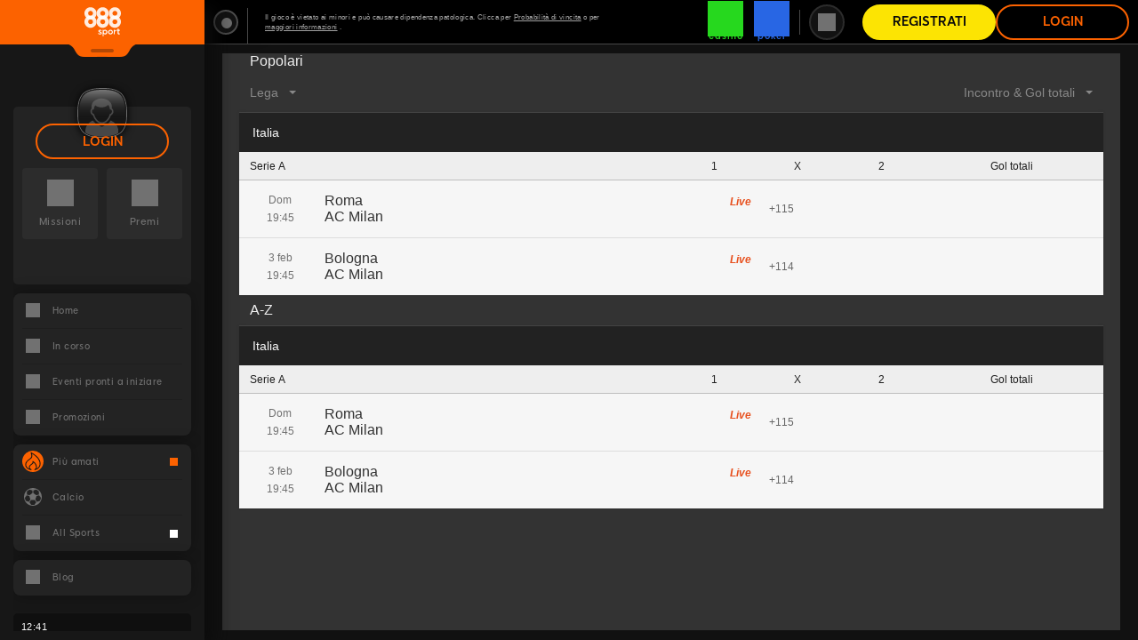

--- FILE ---
content_type: text/html; charset=UTF-8
request_url: https://sport.888casino.it/calcio/italia/serie-a/milan/
body_size: 112465
content:
<!DOCTYPE html><html lang="it"><head>
<!-- X-WCS-Correlation-Id: xR41-PSjcnphta8AM5573taaKGuvm1EW2T5Jt6QyvemgcOHSbfHSnQ== -->
<!-- Shady DOM styles for banner-slider --><style>body {transition: opacity ease-in 0.2s; } 
body[unresolved] {opacity: 0; display: block; overflow: hidden; position: relative; } 
</style>
<!-- X-WCS-Correlation-Id: 829kTfBibNr023jhPvoMbyByBW8T6sY9Q0gIfqp83EJiiypWvZa1HA== -->


        
    <meta charset="UTF-8"><style data-styles="">banner-slider{visibility:hidden}.hydrated{visibility:inherit}</style>
    <title>Scommesse Milan | 888 sport</title>
    <meta name="robots" content="index, follow">
    
    <meta name="description" content="Scommesse Milan, trova tutte le quote competitive e piazza le tue puntate sulla squadra rossonera nel campionato di Serie A e in Champions League.">
    <meta name="template" content="sport--category-page">
    
    <meta name="backendVersion" content="2026.112.181827.0007292891-20/01/2026 01:03:26-prod">
    <meta name="contentVersion" content="modified_date:14/11/2025 12:35:43-prod">

    <meta property="og:title" content="Scommesse Milan | 888 sport">
    <meta property="og:url" content="https://sport.888casino.it/calcio/italia/serie-a/milan/">
    
    
    <meta property="og:description" content="Scommesse Milan, trova tutte le quote competitive e piazza le tue puntate sulla squadra rossonera nel campionato di Serie A e in Champions League.">
    
    
    
        <meta name="defaultHashTag" content="#/filter/football/all/all/ac_milan">
    

    <meta name="X-UC" content="true">

    
    

    
        <!-- -- External 888 CSS JS Head Top ---->
        




        <!-- -- / External 888 CSS JS Head Top ---->
    

    
  <link rel="canonical" href="https://sport.888casino.it/calcio/italia/serie-a/milan/">
  
  

    
    
    

    

    
    
    
    
    


    
    <!-- Data Layer -->
    

    

    

    
        <!--Custom JS-->
        
      

    


    <link rel="shortcut icon" href="/content/dam/holdings888/888sport/common/888-favicon.ico">
    
        <!-- -- External 888 CSS JS Head Bottom ---->
        <!-- Placeholder: StaticPreloaderContainer --> <!-- Placeholder: StaticPreloaderInlineScripts --> 
        <!-- -- / External 888 CSS JS Head Bottom ---->
    

    <meta http-equiv="X-UA-Compatible" content="IE=8; IE=EDGE">
<meta charset="UTF-8">
<meta name="viewport" content="viewport-fit=cover, width=device-width, initial-scale=1, maximum-scale=1 user-scalable=0, minimal-ui">
<meta name="google" content="notranslate"><link href="https://unifiedclientstatic.safe-iplay.com/Content/html/theme/default/favicon.ico" type="image/x-icon" rel="icon"><link href="https://unifiedclientstatic.safe-iplay.com/Scripts/entry/preloader/preloader.0c0d0c3b0574889a9f9a.js" rel="preload" as="script">

<link href="https://login.safe-iplay.com" rel="preconnect">
<link href="https://login.safe-iplay.com" rel="dns-prefetch">
<link href="https://login.safe-iplay.com/js/rl-login-sdk-v2.min.js" rel="prefetch">
<link href="https://webassets.images4us.com" rel="preconnect">
<link href="https://webassets.images4us.com" rel="dns-prefetch">
<style>:root{--wrapper-font-thin:"defaultThin";--wrapper-font-light:"defaultLight";--wrapper-font-regular:"defaultRegular";--wrapper-font-medium:"defaultMedium";--wrapper-font-bold:"defaultBold";--wrapper-font-demibold:"defaultDemibold";--wrapper-font-black:"defaultBlack";--wrapper-font-ultra:"defaultUltra";--wrapper-font-condensed-medium:"defaultCondMedium";--wrapper-font-condensed-demibold:"defaultCondDemibold";--wrapper-font-condensed-bold:"defaultCondBold";--wrapper-font-extra-condensed-medium:"defaultExtraCondensedMedium";--wrapper-font-extra-condensed-demibold:"defaultExtraCondensedDemibold";--wrapper-font-extra-condensed-bold:"defaultExtraCondensedBold";--wrapper-font-roboto-regular:"RobotoRegular";--wrapper-font-roboto-black:"RobotoBlack";--wrapper-font-roboto-semibold:"RobotoSemiBold";--wrapper-font-antonio-regular:"AntonioRegular";--wrapper-font-industry-book:"IndustryBook";--wrapper-font-industry-medium:"IndustryMedium";--wrapper-font-industry-bold:"IndustryBold";--wrapper-font-industry-demibold:"IndustryDemi";--wrapper-font-industry-black:"IndustryBlack";--wrapper-font-montserrat-thin:"MontserratThin";--wrapper-font-montserrat-regular:"MontserratRegular";--wrapper-font-montserrat-light:"MontserratLight";--wrapper-font-montserrat-medium:"MontserratMedium";--wrapper-font-montserrat-semibold:"MontserratSemiBold";--wrapper-font-montserrat-bold:"MontserratBold";--wrapper-font-montserrat-black:"MontserratBlack";--wrapper-font-montserrat-extrabold:"MontserratExtraBold";--client-font-primary-thin:"defaultThin";--client-font-primary-light:"defaultLight";--client-font-primary-regular:"defaultRegular";--client-font-primary-medium:"defaultMedium";--client-font-primary-bold:"defaultBold";--client-font-primary-demibold:"defaultDemibold";--client-font-primary-black:"defaultBlack";--client-font-primary-ultra:"defaultUltra";--client-font-primary-condensed-medium:"defaultCondMedium";--client-font-primary-condensed-demibold:"defaultCondDemibold";--client-font-primary-condensed-bold:"defaultCondBold";--client-font-primary-extra-condensed-medium:"defaultExtraCondensedMedium";--client-font-primary-extra-condensed-demibold:"defaultExtraCondensedDemibold";--client-font-primary-extra-condensed-bold:"defaultExtraCondensedBold";--primary-color:#fce403;--primary-client-text-color:var(--white);--second-color:#fc6200;--third-color:#fc6200;--logobox-color:#fc6200;--logo-notch-display:block;--user-icon-color:#fc6200;--theme-background:#111;--preloader-background:var(--theme-background);--dark-background:#111;--theme-mode-dark:#1e1e1e;--theme-mode-light:#f3f3f3;--black:#000;--white:#fff;--gray:#717171;--orange:#fc6200;--yelow:#fce403;--medium-gray:#5f5f5f;--dark-gray:#393939;--charchaol-gray:#2c2c2c;--very-dark-gray:#0a0a0a;--deposit-border:2px solid var(--yelow);--login-border:2px solid var(--orange);--login-deposit-font-family:"defaultBlack";--login-deposit-font-weight:900;--login-deposit-font-size:12px;--login-font-size:14px;--login-letter-spacing:0.4px;--scrollbar-track-background:var(--primary-color-dark);--scrollbar-color:var(--charchaol-gray);--cross-casino-color:#7ff800;--cross-poker-color:#007cf7;--left-menu-header-color:var(--very-dark-gray);--menu-cover-background:#171717;--menu-section-margin:10px 0;--menu-default-font:var(--wrapper-font-demibold);--menu-overlay-title-font:var(--wrapper-font-bold);--menu-overlay-content-font:var(--wrapper-font-medium);--menu-overlay-button-font:var(--wrapper-font-bold);--menu-live-font:var(--wrapper-font-ultra);--menu-tooltip-font:var(--wrapper-font-condensed-medium);--menu-tooltip-fallback-font:var(--wrapper-font-regular);--menu-item-active-color:var(--menu-item-color);--menu-item-color:#717171;--menu-item-svg-fill:#717171;--menu-item-svg-fill-pc:#717171;--menu-item-hover-color:var(--white);--menu-categories-margin:10px 0;--menu-list-item-background:#232323;--menu-list-item-i-background:#161616;--dashboard-box-background:var(--menu-list-item-background);--menu-list-item-container-border-bottom:1px solid #303030;--menu-list-item-container-item-bottom:1px solid #1e1e1e;--desktop-header-icon-svg-color:#717171;--desktop-header-icon-circle-color:#2c2c2c;--mobile-menu-item-icon-color:#717171;--mobile-drawer-background:#171717;--mobile-menu-state-indicator-right:-10px;--mobile-menu-state-indicator-top:24px;--mobile-menu-logo-fill:#fc6200;--mobile-menu-logo-height:44px;--mobile-menu-logo-width:44px;--mobile-menu-cross-casino-color:var(--cross-casino-color);--mobile-menu-cross-casino-border-color:var(--cross-casino-color);--mobile-menu-cross-poker-color:var(--cross-poker-color);--mobile-menu-cross-poker-border-color:var(--cross-poker-color);--mobile-menu-top-section:#000;--mobile-menu-cross-sell-links-com-font:var(--wrapper-font-ultra);--menu-close-sub-menu-title:var(--wrapper-font-demibold);--logo-font:var(--wrapper-font-black);--main-logo-width:50px;--wide-screen-main-logo-width:41px;--wide-screen-logo-state-indicator-right:54px;--logo-state-indicator-right:70px;--logo-state-indicator-color:var(--logobox-color);--logo-state-indicator-bg-color:var(--primary-color);--mobile-logo-state-indicator-color:var(--primary-color);--mobile-logo-state-indicator-bg-color:var(--logobox-color);--mobile-logo-state-indicator-top:10px;--mobile-logo-state-indicator-right:-16px;--mobile-logo-color:#fc6200;--mobile-logo-container-height:38px;--mobile-logo-height:38px;--mobile-logo-width:38px;--state-switcher-circle-background:var(--black);--state-button-padding:8px;--header-buttons-font:var(--wrapper-font-ultra);--header-buttons-size:14px;--header-circle-button-font:var(--wrapper-font-bold);--header-height:61px;--header-cross-icon-height:40px;--header-cross-icon-width:var(--header-cross-icon-height);--header-circle-icon-height:40px;--header-circle-icon-width:var(--header-circle-icon-height);--mobile-header-wrapper-padding:15px 0 0!important;--mobile-header-wrapper-background:#000;--mobile-header-wrapper-border-bottom:solid 1px #474747;--mobile-bet-header-counter-border:solid 1px #3e3e3e;--loyalty-a-font:var(--wrapper-font-demibold);--search-input-font:var(--wrapper-font-demibold);--search-recent-clear-font:var(--wrapper-font-demibold);--search-recent-title-font:var(--wrapper-font-bold);--panic-button-font:var(--wrapper-font-bold);--panic-tooltip-font:var(--wrapper-font-medium);--right-side-drawer-background:#171717;--right-side-drawer-wrapper-background:#101010;--right-side-drawer-header-background:var(--black);--right-side-drawer-header-border-bottom-color:#232323;--right-side-drawer-header-font:var(--wrapper-font-demibold);--right-side-drawer-error-title-font:var(--wrapper-font-demibold);--right-side-drawer-error-content-color:var(--white);--right-side-drawer-button-font-color:var(--black);--right-side-drawer-button-font:var(--wrapper-font-ultra);--app-default-font:var(--wrapper-font-regular);--button-default-font:var(--wrapper-font-bold);--logout-button-font:var(--wrapper-font-demibold);--notification-font:var(--wrapper-font-demibold);--username-font:var(--wrapper-font-demibold);--account-details-username-font:var(--wrapper-font-bold);--cross-letter-icons-font:var(--wrapper-font-bold);--bet-counter-font:var(--wrapper-font-demibold);--balance-font:var(--wrapper-font-bold);--balance-split-bonus:var(--wrapper-font-demibold);--mobile-cta-cashier-button-font:var(--wrapper-font-bold);--drawer-welcome-font:var(--wrapper-font-demibold);--mobile-drawer-header-font:var(--wrapper-font-bold);--mobile-drawer-register-button-font:var(--wrapper-font-bold);--mobile-drawer-cross-sell-font:var(--wrapper-font-demibold);--userarea-section-title-font:var(--wrapper-font-black);--userarea-section-link-font:var(--wrapper-font-demibold);--user-details-font:var(--wrapper-font-demibold);--account-cashier-button-font:var(--wrapper-font-demibold);--game-frame-header-cashier-button-font:var(--wrapper-font-black);--mobile-last-login-padding:6px 6px 10px 6px;--mobile-last-login-background:#000;--mobile-last-login-color:#aaa;--cashier-btn-color:#000;--mobile-cashier-btn-color:#fce403;--mobile-cashier-btn-svg-fill:#fce403;--betbox-box-counter-background:#444545;--betbox-box-counter-color:#fff;--button-default-color:inherit;--register-btn-border:#fce403;--register-btn-background:#fce403;--register-btn-color:#000;--deposit-btn-bg:#000;--geo-cta-color:#fce403;--mobile-login-btn-color:#fc6200;--mobile-register-btn-color:#000;--mobile-register-btn-border:#fce403;--mobile-register-btn-background:#fce403;--mobile-active-bet:#fc6200;--logo-notch:url([data-uri]) top no-repeat;--user-details-icon:url([data-uri]);--user-details-icon-vip:url(../../../../../static/media/UserDetailscon-VIP.37f58ac0992f6a515cb2..png);--rewards-title-padding:0;--svg-color:var(--second-color);--popup-header-container-font:var(--wrapper-font-bold);--popup-container-font:var(--wrapper-font-demibold);--popup-footer-container-font:var(--wrapper-font-medium);--popup-button-font:var(--wrapper-font-bold);--popup-text-color:#fc6200;--popup-button-color:#000;--popup-button-underline-color:#fc6200;--popup-empty-button-hover-background-color:#000;--popup-button-background-color:#fc6200;--popup-button-hover-color:#fc6200;--popup-button-hover-background-color:#000;--toast-title-color:#fc6200;--toast-progress-bar-color:#fc6200;--toast-regulation-login-link-color:var(--second-color);--toast-font:var(--wrapper-font-regular);--toast-title-font:var(--wrapper-font-black);--select-selected-font:var(--wrapper-font-demibold);--select-select-item-font:var(--wrapper-font-demibold);--accountAreaWrapper-shadow:1em 1em 2em #0c0c0c;--accountAreaWrapper-shadow-light:4pt -3pt 5pt rgba(0,0,0,.349);--survey-tag-background-color:#1bc000;--survey-tag-color:#fff;--spinner-align:center;--spinner-secondary-color:var(--black);--splash-logo:url([data-uri])}@media screen and (orientation:portrait){:root{--splash-logo-bg-size:25vmax}}@media screen and (orientation:landscape){:root{--splash-logo-bg-size:25vmax}}:root{--splash-placeholder:url([data-uri]);--uc-spectate-sport-client-view-padding:1rem 2rem}
/*# sourceMappingURL=default.040cd51f86aa49ad05c3.css.map*/</style>
<style>body{height:100%}::-webkit-scrollbar-track{background:var(--black)}::-webkit-scrollbar-thumb{background:#8b8b8b;border-radius:5px}#uc-wrapper-container{font-size:10px}*{margin:0;outline:0;padding:0}*,:after,:before{box-sizing:inherit}html{box-sizing:border-box;-ms-text-size-adjust:100%;-webkit-text-size-adjust:100%;font-family:Arial,sans-serif,Arial,sans-serif;font-family:var(--app-default-font,Arial,sans-serif),Arial,sans-serif;height:100%;height:100dvh;position:relative;width:100%}body{margin:0;padding:0;-webkit-font-smoothing:antialiased;-moz-osx-font-smoothing:grayscale;background:var(--theme-background)!important}@media only screen and (max-width:1279px){html{overflow:visible;overflow:initial}body{overflow:visible;overflow:initial}}</style><link href="https://webassets.images4us.com/fonts/fonts.css?v=1.2.427.0" type="text/css" rel="stylesheet" onload="this.onload=null;this.rel='stylesheet'" as="style">









<!-- Google Tag Manager SPORT CLIENT -->

<!-- End Google Tag Manager SPORT CLIENT -->


<!-- Web Component Polyfills -->


<!-- End Web Component polyfills -->
 <link rel="stylesheet" href="https://cdnjs.cloudflare.com/ajax/libs/Swiper/4.4.6/css/swiper.min.css">

<link href="https://sportcl.888sport.com/sportclient.css?v=2.0.229-release-core-1.73" rel="stylesheet" type="text/css">




<link href="https://unifiedclientstatic.safe-iplay.com/Content/css/userarea/entry/userarea.6d98e371b17933b40aec.css" rel="stylesheet" onload="this.onload=null;this.rel='stylesheet'" as="style">
<!-- Google Tag Manager -->

<!-- End Google Tag Manager --><link rel="stylesheet" type="text/css" href="https://unifiedclientstatic.safe-iplay.com/./Content/css/userarea/chunks/commons/6fa891c2333de72f6dc0db3557445c6e.d5192312b497f1133266.css"><link rel="stylesheet" type="text/css" href="https://unifiedclientstatic.safe-iplay.com/./Content/css/userarea/chunks/infra/userarea.app.49a3e37daf645756f5e6.css"><style>
            .preloader-no-scroll {
                overflow: hidden !important;
            }
        </style><link rel="prefetch" as="style" href="https://unifiedclientstatic.safe-iplay.com/./Content/css/userarea/chunks/drawer/hamburger.b27d287062cd0578a419.css"><link charset="utf-8" rel="prefetch" as="script" href="https://unifiedclientstatic.safe-iplay.com/Scripts/userarea/chunks/drawer/hamburger.272119ec4555bb7f2bfd.js"><link rel="prefetch" as="style" href="https://unifiedclientstatic.safe-iplay.com/./Content/css/userarea/chunks/drawer/quicklinks.b27d287062cd0578a419.css"><link charset="utf-8" rel="prefetch" as="script" href="https://unifiedclientstatic.safe-iplay.com/Scripts/userarea/chunks/drawer/quicklinks.26941976d7dd7ad4f35d.js"><link rel="prefetch" as="style" href="https://unifiedclientstatic.safe-iplay.com/./Content/css/userarea/chunks/drawer/my-account.drawer.b27d287062cd0578a419.css"><link charset="utf-8" rel="prefetch" as="script" href="https://unifiedclientstatic.safe-iplay.com/Scripts/userarea/chunks/drawer/my-account.drawer.43ecd93a6a17c57a6cea.js"><link rel="prefetch" as="style" href="https://unifiedclientstatic.safe-iplay.com/./Content/css/userarea/chunks/drawer/settings.b27d287062cd0578a419.css"><link charset="utf-8" rel="prefetch" as="script" href="https://unifiedclientstatic.safe-iplay.com/Scripts/userarea/chunks/drawer/settings.5db13baf7aa8d9fd1d6d.js"><link charset="utf-8" rel="prefetch" as="script" href="https://unifiedclientstatic.safe-iplay.com/Scripts/userarea/chunks/bottom-bar-navigation/bottom-bar-navigation.62564804500c9b64cab2.js"><link charset="utf-8" rel="prefetch" as="script" href="https://unifiedclientstatic.safe-iplay.com/Scripts/userarea/chunks/drawer/sportaz-menu.23c0716c2b27b77ddb35.js"><style data-styled="active" data-styled-version="6.3.8"></style><style data-styled="active" data-styled-version="5.3.11"></style><link rel="stylesheet" type="text/css" href="https://unifiedclientstatic.safe-iplay.com/./Content/css/userarea/chunks/container/main-view-app.d7ff5aaeb4fd89c4df93.css"><link rel="stylesheet" type="text/css" href="https://unifiedclientstatic.safe-iplay.com/./Content/css/userarea/chunks/drawer/right-side.a3348d8d996e070ac75e.css"><link rel="stylesheet" type="text/css" href="https://unifiedclientstatic.safe-iplay.com/./Content/css/userarea/chunks/drawer/my-account.drawer.b27d287062cd0578a419.css"><link rel="stylesheet" type="text/css" href="https://unifiedclientstatic.safe-iplay.com/./Content/css/userarea/chunks/provider-kambi/search/css-search-scss.844ee71ee1f0a3a3eb5e.css"><link rel="stylesheet" type="text/css" href="https://unifiedclientstatic.safe-iplay.com/./Content/css/userarea/chunks/search/simplebar/styles.e85068149b371747c809.css"><link rel="preconnect" href="https://themes.betty.kambicdn.com" class="KambiBC-hint"><link rel="preconnect" href="https://client-assets.bc.kambicdn.com" class="KambiBC-hint"><link rel="preconnect" href="https://lp-assets.kambicdn.com" class="KambiBC-hint"><link rel="preload" as="fetch" class="KambiBC-hint" href="https://settings-api.kambicdn.com/888it.json" type="application/json" crossorigin="anonymous"><link rel="preload" as="fetch" class="KambiBC-hint" href="https://client-translations.bc.kambicdn.com/touch-888it-it_IT.json" type="application/json" crossorigin="anonymous"><link rel="preload" as="script" class="KambiBC-hint" href="https://client-static.bc.kambicdn.com/lib/1.113.0/remoteEntry.js"><link rel="preload" as="script" class="KambiBC-hint" href="https://client-static.bc.kambicdn.com/router/1.176.0/remoteEntry.js"><link rel="preload" as="script" class="KambiBC-hint" href="https://client-static.bc.kambicdn.com/sandwich-filter/1.65.0/remoteEntry.js"><link rel="stylesheet" type="text/css" data-site="KambiStyles" href="https://themes.betty.kambicdn.com/14.208.0/888it.css"><link rel="stylesheet" href="https://client-static.bc.kambicdn.com/router/1.176.0/remoteEntry.js/../888it/css/kambi-chunk-core.1fe4848a5401b2863f2e.css"><link rel="stylesheet" href="https://client-static.bc.kambicdn.com/router/1.176.0/remoteEntry.js/../888it/css/kambi-chunk-term-search.0b6cd4e60e666e2fba2a.css"><link rel="stylesheet" href="https://client-static.bc.kambicdn.com/router/1.176.0/remoteEntry.js/../888it/css/kambi-chunk-toaster.df2cc66181b842ddea1b.css"><link rel="stylesheet" href="https://client-static.bc.kambicdn.com/router/1.176.0/remoteEntry.js/../888it/css/kambi-chunk-header.3b97dbd0c0b17d8672fe.css"><link rel="stylesheet" href="https://client-static.bc.kambicdn.com/router/1.176.0/remoteEntry.js/../888it/css/kambi-chunk-filtered-event-list.66fa3404bff7e9da3937.css"><link rel="stylesheet" href="https://client-static.bc.kambicdn.com/router/1.176.0/remoteEntry.js/../888it/css/kambi-chunk-betslip-container.f846d748b79769c7accd.css"><link rel="stylesheet" href="https://client-static.bc.kambicdn.com/router/1.176.0/remoteEntry.js/../888it/css/kambi-chunk-reference-portal.aa1421051ec2115998fa.css"><link rel="stylesheet" href="https://client-static.bc.kambicdn.com/router/1.176.0/remoteEntry.js/../888it/css/kambi-chunk-betslip-links.62a1ba0f058b63a42efd.css"><style data-site="KambiStyles">#KambiBC #KambiBC-container .KambiBC-header__main{flex:1 1 auto;width:100%;border:none;border-top:var(--B-header__borderTop);border-bottom:var(--B-header__borderBottom);background:color-mix(var(--B-header__backgroundGradientStartColor), var(--B-header__backgroundGradientEndColor));background:linear-gradient(to bottom, var(--B-header__backgroundGradientStartColor) 0%, var(--B-header__backgroundGradientEndColor) 100%);box-shadow:var(--B-header__boxShadow)}#KambiBC #KambiBC-container .KambiBC-header__main .KambiBC-header__content{max-width:100%;display:flex;align-items:center;padding-bottom:8px}#KambiBC #KambiBC-container .KambiBC-header__main.KambiBC-header__main-leftNavVisible{padding:var(--B-header__mainPaddingWhileLeftNavVisible)}#KambiBC #KambiBC-container .KambiBC-header__main.KambiBC-header__main-leftNavVisible .KambiBC-header__content{padding:var(--B-header__contentPaddingWhileLeftNavVisible)}#KambiBC #KambiBC-container .KambiBC-header__main .KambiBC-header__logo-header{display:flex;align-items:center;justify-content:left;padding-left:16px;width:100%;height:48px;background-color:var(--B-pageHeader__backgroundColor)}#KambiBC #KambiBC-container .KambiBC-header__main .KambiBC-header__logo-header .KambiBC-header__logo-container{display:flex;justify-content:flex-start;align-items:center}#KambiBC #KambiBC-container .KambiBC-header__main .KambiBC-header__logo-header .KambiBC-header__logo-container svg{height:24px;width:auto}
/*# sourceMappingURL=[data-uri] */</style><link rel="stylesheet" href="https://client-static.bc.kambicdn.com/router/1.176.0/remoteEntry.js/../888it/css/kambi-chunk-footer.aa27d9cdaa4625457487.css"><style styles-for-prerender="">.cgplOM { float: right; display: flex; align-items: center; justify-content: flex-end; position: relative; height: 6rem; margin-left: auto; }
.cgplOM .mobileHeaderCrossSale { border-left: 0px; }
.cgplOM > div { display: flex; }
.cgplOM .headerLinks, .cgplOM .headerCrossSale, .cgplOM .header-container-reward { border-left: 0px; }
.cgplOM > div.header-rg { border-left: unset; }
@media (max-width: 1480px) {
  .cgplOM .headerLinks { height: 28px; display: flex; align-items: center; }
}
.leiBKB { font-family: inherit; }
.byWrVn { flex-grow: 1; }
.kOpuDz { color: rgb(161, 161, 161); width: 47.5rem; line-height: 1.4rem; z-index: 10; text-align: left; font-size: 1rem; letter-spacing: 0.7px; position: relative; white-space: break-spaces; }
@media (max-width: 1279px) {
  .kOpuDz { padding: 0px 9px; position: relative; width: 100%; height: auto; font-size: 9px; font-weight: normal; line-height: 1.1rem; text-align: center; text-indent: 0px; color: rgb(113, 113, 113); clear: both; }
}
@media (min-width: 1280px) and (max-width: 1480px) {
  .kOpuDz { width: 39rem; font-size: 8px; letter-spacing: 0.36px; line-height: 1.1rem; }
  .kOpuDz ::before { height: 3.3rem; }
}
@media (min-width: 1280px) {
  .kOpuDz ::before { content: ""; width: 1px; height: 4rem; background: rgb(71, 71, 71); position: absolute; top: -5px; left: -2rem; }
}
.eQqnpV { color: rgb(161, 161, 161) !important; text-decoration: underline !important; }
@media (max-width: 1279px) {
  .eQqnpV { color: rgb(113, 113, 113) !important; }
}
.dPsIAQ { position: relative; display: flex; align-items: center; width: 100%; justify-content: stretch; }
.ghqtM { width: 15rem; height: 4rem; font-weight: 900; font-size: 1.4rem; background-color: transparent; color: rgb(252, 98, 0); border-color: rgb(252, 98, 0); text-transform: uppercase; cursor: pointer; font-family: defaultBold, Arial, sans-serif; display: flex; align-items: center; justify-content: center; border-radius: 2rem; border-style: solid; }
.ghqtM:hover { color: rgb(10, 10, 10); border-color: rgb(252, 98, 0); background-color: rgb(252, 98, 0); }
@media (min-width: 768px) and (max-width: 1024px) {
  .ghqtM { width: 12.5rem; }
}
@media (min-width: 768px) and (max-width: 1279px) and (orientation: landscape) {
  .ghqtM { width: 12.5rem; }
}
@media (min-width: 1280px) {
  .ghqtM { width: 15rem; line-height: normal; }
}
.bmKspO { width: 15rem; height: 4rem; font-weight: 900; font-size: 1.4rem; border-color: rgb(252, 228, 3); background-color: rgb(252, 228, 3); color: rgb(10, 10, 10); text-transform: uppercase; cursor: pointer; font-family: defaultBold, Arial, sans-serif; display: flex; align-items: center; justify-content: center; border-radius: 2rem; border-style: solid; }
.bmKspO:hover { color: rgb(252, 228, 3); background-color: transparent; }
@media (min-width: 768px) and (max-width: 1024px) {
  .bmKspO { width: 12.5rem; }
}
@media (min-width: 768px) and (max-width: 1279px) and (orientation: landscape) {
  .bmKspO { width: 12.5rem; }
}
@media (min-width: 1280px) {
  .bmKspO { width: 15rem; line-height: normal; }
}
.exlmuR { width: 15rem; height: 4rem; font-weight: 700; font-size: 1.5rem; border-color: rgb(252, 228, 3); background-color: rgb(252, 228, 3); color: rgb(10, 10, 10); text-transform: uppercase; cursor: pointer; font-family: defaultBold, Arial, sans-serif; display: flex; align-items: center; justify-content: center; border-radius: 2rem; border-style: solid; }
.exlmuR:hover { color: rgb(252, 228, 3); background-color: transparent; }
@media (min-width: 768px) and (max-width: 1024px) {
  .exlmuR { width: 12.5rem; }
}
@media (min-width: 768px) and (max-width: 1279px) and (orientation: landscape) {
  .exlmuR { width: 12.5rem; }
}
@media (min-width: 1280px) {
  .exlmuR { width: 15rem; line-height: normal; }
}
.gxZUuo { width: 15rem; height: 4rem; font-weight: 700; font-size: 1.5rem; background-color: transparent; color: rgb(255, 255, 255); border-color: rgb(255, 255, 255); text-transform: uppercase; cursor: pointer; font-family: defaultBold, Arial, sans-serif; display: flex; align-items: center; justify-content: center; border-radius: 2rem; border-style: solid; }
.gxZUuo:hover { color: rgb(10, 10, 10); border-color: rgb(252, 228, 3); background-color: transparent; }
@media (min-width: 768px) and (max-width: 1024px) {
  .gxZUuo { width: 12.5rem; }
}
@media (min-width: 768px) and (max-width: 1279px) and (orientation: landscape) {
  .gxZUuo { width: 12.5rem; }
}
@media (min-width: 1280px) {
  .gxZUuo { width: 15rem; line-height: normal; }
}
.fIyAzq { width: 30%; height: 1.2rem; margin: 0px 0px 1.8rem; background: linear-gradient(90deg, rgb(55, 55, 55) 25%, rgb(35, 35, 35) 50%, rgb(55, 55, 55) 75%) 0% 0% / 200% 100%; animation: 3s ease 0s infinite normal none running loading; border-radius: 4px; }
.fIyAzq:last-child { margin-bottom: 0px; }
@keyframes loading { 
  0% { background-position: 200% 0px; }
  100% { background-position: -200% 0px; }
}
.dvLZsD { width: 100%; height: 8.8rem; margin: 0px 0px 1.8rem; background: linear-gradient(90deg, rgb(55, 55, 55) 25%, rgb(35, 35, 35) 50%, rgb(55, 55, 55) 75%) 0% 0% / 200% 100%; animation: 3s ease 0s infinite normal none running loading; border-radius: 4px; }
.dvLZsD:last-child { margin-bottom: 0px; }
@keyframes loading { 
  0% { background-position: 200% 0px; }
  100% { background-position: -200% 0px; }
}
.kKGbZO { width: 100%; height: 6.7rem; margin: 0px 0px 1.8rem; background: linear-gradient(90deg, rgb(55, 55, 55) 25%, rgb(35, 35, 35) 50%, rgb(55, 55, 55) 75%) 0% 0% / 200% 100%; animation: 3s ease 0s infinite normal none running loading; border-radius: 4px; }
.kKGbZO:last-child { margin-bottom: 0px; }
@keyframes loading { 
  0% { background-position: 200% 0px; }
  100% { background-position: -200% 0px; }
}
.fFFSjj { width: 20rem; margin-bottom: 1rem; }
.gSwTxm .leftPanelaCcashierButton { background-color: rgb(35, 35, 35); display: flex; align-items: center; justify-content: center; }
.gSwTxm .leftPanelaCcashierButton::after { pointer-events: none; content: ""; background: url("https://unifiedclientstatic.safe-iplay.com/./static/media/plus-cashier.f83486282afab91538bb..svg") 50% 50% / 12px 12px no-repeat rgb(252, 228, 3); position: absolute; right: 6px; top: 6px; width: 24px; height: 24px; border-radius: 24px; transition: all 0.3s ease-in-out 0s; }
.gSwTxm .leftPanelaCcashierButton:hover::after { transform: rotate(180deg); }
.gSwTxm .leftPanelaCcashierButton .balance-value { font-family: defaultBold, Arial, sans-serif; }
.gSwTxm .leftPanelaCcashierButton .balance-value-secondary { font-family: defaultRegular, Arial, sans-serif; }
.gSwTxm .topMenuaCcashierButton .balance-value { font-family: defaultBold, Arial, sans-serif; }
.gSwTxm .topMenuaCcashierButton .balance-value-secondary { font-family: defaultRegular, Arial, sans-serif; }
.iPJAHn { background-color: var(--dashboard-box-background); border-radius: 5px; margin-bottom: 10px; height: 200px; width: 200px; }
.iPJAHn > div { height: 100%; }
.ermMJA { margin: 10px 10px 2rem; display: flex; flex-direction: row; justify-content: space-between; }
.ermMJA div:last-child { margin-right: 0px; }
.jVntly { display: flex; flex-direction: column; justify-content: center; align-items: center; background-color: var(--charchaol-gray); width: 100%; height: 8rem; border-radius: 4px; margin-right: 1rem; transition: all 0.3s ease 0s; text-decoration: none; cursor: pointer; color: var(--gray); }
.iejCZk { font-family: var(--notification-font); font-style: normal; font-weight: 600; font-size: 1.1rem; margin-top: 1.1rem; color: rgb(113, 113, 113); }
.gcRqmg { display: inline-block; background-color: var(--base-color); }
.gcRqmg:hover { background-color: var(--hover-color); }
:root { font-size: 62.5%; font-family: defaultRegular, Arial, sans-serif; }
.hzgtBW { position: absolute; width: 100%; height: 49px; background: var(--left-menu-header-color); border-bottom: 1px solid rgb(33, 33, 33); }
.hzgtBW + .menu-item-list { margin-top: 50px; }
.RJzXv { width: 47px; float: right; cursor: pointer; position: absolute; top: 17px; right: 0px; }
.RJzXv:hover .svg-wrapper .svg-icon { background-color: var(--second-color) !important; }
.RJzXv .svg-wrapper .svg-icon { width: 16px; height: 16px; background-color: var(--white); top: auto; }
.fxQYHm { text-transform: capitalize; font-family: var(--menu-close-sub-menu-title); font-style: normal; font-weight: 700; font-size: 14px; display: flex; height: 100%; justify-content: center; align-items: center; line-height: 17px; }
@media (min-width: 1280px) {
  .birWlp { z-index: 10; position: fixed; top: 0px; }
  .birWlp .menu-item-list { overflow: auto; margin: 4.9rem 0.5rem 1rem 2rem; }
}
@media screen and (max-width: 1279px) and (min-width: 767px) {
  .birWlp { width: 32rem !important; }
}
@media (max-width: 1279px) {
  .birWlp { padding: 1rem 2rem 0px; }
}
.kUqsTl { display: flex; justify-content: center; margin: 3.5rem 1rem 0px; flex-direction: column; flex-shrink: 0; }
.bwRBoZ { margin: 0px auto 2rem; font-size: 1.2rem; font-family: var(--app-default-font, Arial, sans-serif),Arial,sans-serif; font-weight: 600; color: rgb(108, 108, 108); }
.bSnmMO { margin-bottom: 2rem; border: 1px solid rgb(48, 48, 48); }
.fPKWGe { width: 100%; height: 4rem; border: 0px; cursor: pointer; font-family: defaultBold, Arial, sans-serif; font-weight: 700; font-size: 1.4rem; background: rgb(35, 35, 35); border-radius: 1rem; color: rgb(255, 255, 255); }
.fPKWGe:hover { background-color: rgb(48, 48, 48); }
.hwkRSL { display: flex; flex-direction: column; background: rgb(23, 23, 23); padding: 2rem 1.5rem 1rem; font-family: defaultRegular, Arial, sans-serif; min-height: 100%; }
@media (max-width: 1279px) {
  .hwkRSL { padding: 0px 1.5rem; }
}
.iGLmqR { flex-grow: 1; }
.hMduHP { position: relative; display: flex; align-items: center; background-color: rgb(10, 10, 10); width: 100%; height: 100%; }
.ixAXgx { margin: 1.5rem auto; }
.byBRxV { font-weight: 700; color: rgb(255, 255, 255); font-family: defaultBold, Arial, sans-serif; }
.kMQqww { position: absolute; right: 2rem; top: 1.3rem; cursor: pointer; }
.kMQqww :hover .svg-wrapper .svg-icon { background-color: rgb(252, 98, 0); }
.kgYJxC { display: flex; flex-direction: row; cursor: pointer; width: 100%; }
.lmEXCa { text-align: center; font-size: 1.4rem; color: rgb(255, 255, 255); font-weight: 700; margin-bottom: 1rem; font-family: inherit; }
.eqqKQW { display: flex; flex-direction: column; width: 100%; padding-left: 2rem; }
.jpvVjT { font-size: 1rem; text-align: center; color: rgb(108, 108, 108); font-weight: 600; font-family: inherit; }
.cdVtUQ svg.greeting-box-avatar { background-color: transparent; height: 5.3rem; width: 5.3rem; margin: 1.6rem 0px; }
.gKfJdL { background: rgb(35, 35, 35); border-radius: 1rem; display: flex; justify-content: center; position: relative; flex-direction: inherit; padding: 1.2rem 1rem; margin-bottom: 2rem; }
.bUyHzH { transform: translateY(-50%) rotate(-45deg); margin-top: 5px; border-color: rgb(255, 255, 255); border-style: solid; border-width: 0px 2px 2px 0px; width: 7px; height: 7px; }
.jynVBa { transform: translateY(-50%) rotate(45deg); border-color: rgb(255, 255, 255); border-style: solid; border-width: 0px 2px 2px 0px; width: 7px; height: 7px; }
.iRLrCX { position: relative; display: flex; margin: 0px 5px 0px auto; height: inherit; justify-content: center; align-items: center; }
.krqvHs { display: flex; width: 100%; flex-direction: column; font-size: 1.4rem; font-family: defaultBold, Arial, sans-serif; text-align: right; }
.ihkBIp { display: flex; flex-direction: column; }
.dPbOzF { display: flex; flex-direction: column; color: rgb(252, 228, 3); }
.ixwEqV { font-size: 2rem; font-weight: 700; }
.eHsQCq { color: rgb(255, 255, 255); justify-content: center; display: flex; align-items: center; font-weight: 700; }
.caryKa { display: flex; flex-direction: row; padding: 1rem 0px; justify-content: space-between; position: relative; }
.caryKa::after { content: ""; position: absolute; width: 100%; height: 1px; background: rgb(44, 44, 44); left: 0px; bottom: 0px; }
.ekqTZj { display: flex; flex-direction: column; padding: 1rem 0px; justify-content: space-between; }
.bTbtaL { display: flex; justify-content: space-between; padding: 1.5rem 0px 0px; }
.jXKfGO { display: flex; flex-direction: row; justify-content: space-between; width: 100%; align-items: center; padding-bottom: 0.7rem; }
.fSRaut { color: rgb(255, 255, 255); text-align: right; font-weight: 700; }
.iELIV { color: rgb(108, 108, 108); font-weight: 700; text-align: left; }
.ecggMK { color: rgb(108, 108, 108); font-weight: 700; text-align: right; }
.jodtlL { display: flex; flex-direction: column; }
.gARVqd { width: 99%; display: none; }
.iYvlir { border-radius: 4px; width: 34.5rem; box-sizing: border-box; background: rgb(35, 35, 35); }
.bYPnxr:not(:last-child) { margin-bottom: 2rem; }
.cWrGzO { display: flex; flex-direction: column; width: 100%; cursor: pointer; position: relative; font-family: inherit; }
.cWrGzO > div { padding-bottom: 1rem; margin-bottom: 1rem; }
.cWrGzO > div::before { content: ""; position: absolute; bottom: 0px; left: 0px; height: 1px; width: calc(100% - 1.5em); background: rgb(18, 18, 18); margin-left: 1rem; }
.cWrGzO > div:last-child { margin-bottom: 0px; padding-bottom: 0px; }
.cWrGzO > div:last-child::before { content: ""; background: rgb(35, 35, 35); }
.lpipHw { position: relative; font-family: inherit; }
.dPGalF { display: flex; flex-direction: row; align-items: center; cursor: pointer; position: relative; padding: 0.5rem 0px 0.5rem 1rem; }
.kAGJYz { font-weight: 600; font-size: 1.3rem; color: rgb(255, 255, 255); margin-left: 1.5rem; text-align: left; }
.eZiTuC { display: flex; flex-direction: column; }
.biAerA { max-height: 0px; opacity: 0; transition-property: all; transition-duration: 0.5s; transition-timing-function: ease-in-out; border-top: 1px solid rgb(18, 18, 18); overflow: hidden; }
.biAerA > div { margin: 1rem 0px; }
.biAerA > div:last-child { margin-bottom: 0px; }
#mod-KambiBC-betslip-container .gPeXcf.gPeXcf { fill: var(--B-icon__fill,currentColor); stroke: var(--B-icon__stroke,none); stroke-width: var(--B-icon__strokeWidth); width: var(--B-icon__size,1em); height: var(--B-icon__size,1em); display: inline-block; vertical-align: var(--B-icon__verticalAlign,-16%); }
#KambiBC .dsoobS.dsoobS { box-sizing: border-box; width: 100%; box-shadow: var(--B-collapsibleContainer__boxShadow); color: var(--B-collapsibleContainer__color); border-width: var(--B-collapsibleContainer__borderWidth); border-style: solid; border-color: var(--B-collapsibleContainer__borderColor); overflow: hidden; border-radius: var(--B-collapsibleContainer__borderRadius); }
@media screen and (max-width: 812px) {
  #KambiBC .dsoobS.dsoobS { border-radius: var(--B-collapsibleContainer__borderRadiusMobile); }
}
#KambiBC .fqhqZW.fqhqZW { box-sizing: border-box; width: 100%; box-shadow: var(--B-collapsibleContainer__boxShadow); color: var(--B-collapsibleContainer__color); border-width: var(--B-collapsibleContainer__borderWidth); border-style: solid; border-color: var(--B-collapsibleContainer__borderColor); overflow: hidden; border-radius: var(--B-collapsibleContainer__borderRadius); }
@media screen and (max-width: 812px) {
}
#KambiBC .kBYZVk.kBYZVk { width: 100%; border-top: none; border-right: none; border-image: initial; display: flex; -webkit-box-align: center; align-items: center; min-height: var(--B-collapsibleContainer__height); -webkit-box-pack: justify; justify-content: space-between; cursor: pointer; transition: background-color 0.15s ease-out 0s; color: var(--B-collapsibleContainer__color); text-transform: var(--B-collapsibleContainer__textTransform); box-shadow: var(--B-collapsibleContainer__boxShadowHeaderWrapper); border-bottom: var(--B-collapsibleContainer__borderBottomHeader); border-left: var(--B-collapsibleContainer__borderLeftHeader); background: var(--B-collapsibleContainer__bg--expanded,var(--B-collapsibleContainer__bg)); padding: 0px 15px; }
@media (hover: hover) and (pointer: fine) {
  #KambiBC .kBYZVk.kBYZVk:hover { background: var(--B-collapsibleContainer__bg--expanded,var(--B-collapsibleContainer__bg--hover)); }
}
#KambiBC .kBYZVk.kBYZVk:active { background: var(--B-collapsibleContainer__bg--active); }
#KambiBC .jeFboi.jeFboi { width: 100%; border: none; display: flex; -webkit-box-align: center; align-items: center; min-height: var(--B-collapsibleContainer__height); -webkit-box-pack: justify; justify-content: space-between; cursor: pointer; transition: background-color 0.15s ease-out 0s; color: var(--B-collapsibleContainer__color); text-transform: var(--B-collapsibleContainer__textTransform); box-shadow: var(--B-collapsibleContainer__boxShadowHeaderWrapper); background: var(--B-collapsibleContainer__bg--expanded,var(--B-collapsibleContainer__bg)); padding: var(--B-collapsibleContainer__headerWrapperPadding,0px 12px); }
@media (hover: hover) and (pointer: fine) {
  #KambiBC .jeFboi.jeFboi:hover { background: var(--B-collapsibleContainer__bg--expanded,var(--B-collapsibleContainer__bg--hover)); }
}
#KambiBC .jeFboi.jeFboi:active { background: var(--B-collapsibleContainer__bg--active); }
#KambiBC .jXRxMQ.jXRxMQ { -webkit-box-align: center; align-items: center; font-weight: 400; margin: 0px; max-width: var(--B-collapsibleContainer__headerElemWidth,100%); flex: 0 0 auto; }
#KambiBC .jSwLXL.jSwLXL { -webkit-box-align: center; align-items: center; font-weight: 400; margin: 0px; max-width: var(--B-collapsibleContainer__headerElemWidth,100%); flex: 1 1 0%; }
#KambiBC .hBnRvp.hBnRvp { display: flex; -webkit-box-align: center; align-items: center; font-weight: 400; margin: 0px; max-width: 100%; }
#KambiBC .jRkHKc.jRkHKc { background: var(--B-collapsibleContainer__bgContent); box-shadow: none; overflow: hidden; padding: var(--B-collapsibleContainer__paddingContent); }
#KambiBC .iVDDOt.iVDDOt { display: var(--B-collapsibleContainer__displayLive); margin-right: 0px; }
#KambiBC .cvqkIT.cvqkIT { display: flex; }
#KambiBC .bFJTWk.bFJTWk { font-family: var(--B-collapsibleContainer__fontFamilyTitle); font-size: var(--B-collapsibleContainer__fontSizeTitle); line-height: calc(var(--B-collapsibleContainer__fontSizeTitle) + 4px); font-weight: var(--B-collapsibleContainer__fontWeightTitle); margin: 0px; display: block; white-space: var(--B-collapsibleContainer__whiteSpaceTitle,nowrap); overflow: hidden; text-overflow: ellipsis; min-width: 30px; opacity: var(--B-collapsibleContainer__opacity); }
#KambiBC .jqoVP.jqoVP { text-align: center; display: flex; -webkit-box-align: center; align-items: center; width: auto; height: 100%; -webkit-box-pack: end; justify-content: flex-end; }
#KambiBC .jgxpmB.jgxpmB { display: flex; justify-content: space-around; -webkit-box-align: center; align-items: center; max-width: 100%; }
#KambiBC .hoJDpH.hoJDpH { display: var(--B-collapsibleContainer__displayArrow,none); width: var(--B-collapsibleContainer__arrowWidth,16px); margin-left: var(--B-collapsibleContainer__arrowMargin,15px); height: 100%; -webkit-box-pack: center; justify-content: center; -webkit-box-align: center; align-items: center; }
#KambiBC .jLSJMt.jLSJMt { fill: none; stroke: var(--B-collapsibleContainer__color); stroke-width: var(--B-collapsibleContainer__strokeWidthArrow); }
#KambiBC .cUMsXb.cUMsXb { transform: var(--B-collapsibleContainer__arrowTransformExpand); }
.cgplOM { float: right; display: flex; align-items: center; justify-content: flex-end; position: relative; height: 6rem; margin-left: auto; }
.cgplOM .mobileHeaderCrossSale { border-left: 0px; }
.cgplOM > div { display: flex; }
.cgplOM .headerLinks, .cgplOM .headerCrossSale, .cgplOM .header-container-reward { border-left: 0px; }
.cgplOM > div.header-rg { border-left: unset; }
@media (max-width: 1480px) {
  .cgplOM .headerLinks { height: 28px; display: flex; align-items: center; }
}
.leiBKB { font-family: inherit; }
.byWrVn { flex-grow: 1; }
.kOpuDz { color: rgb(161, 161, 161); width: 47.5rem; line-height: 1.4rem; z-index: 10; text-align: left; font-size: 1rem; letter-spacing: 0.7px; position: relative; white-space: break-spaces; }
@media (max-width: 1279px) {
  .kOpuDz { padding: 0px 9px; position: relative; width: 100%; height: auto; font-size: 9px; font-weight: normal; line-height: 1.1rem; text-align: center; text-indent: 0px; color: rgb(113, 113, 113); clear: both; }
}
@media (min-width: 1280px) and (max-width: 1480px) {
  .kOpuDz { width: 39rem; font-size: 8px; letter-spacing: 0.36px; line-height: 1.1rem; }
  .kOpuDz ::before { height: 3.3rem; }
}
@media (min-width: 1280px) {
  .kOpuDz ::before { content: ""; width: 1px; height: 4rem; background: rgb(71, 71, 71); position: absolute; top: -5px; left: -2rem; }
}
.eQqnpV { color: rgb(161, 161, 161) !important; text-decoration: underline !important; }
@media (max-width: 1279px) {
  .eQqnpV { color: rgb(113, 113, 113) !important; }
}
.dPsIAQ { position: relative; display: flex; align-items: center; width: 100%; justify-content: stretch; }
.ghqtM { width: 15rem; height: 4rem; font-weight: 900; font-size: 1.4rem; background-color: transparent; color: rgb(252, 98, 0); border-color: rgb(252, 98, 0); text-transform: uppercase; cursor: pointer; font-family: defaultBold, Arial, sans-serif; display: flex; align-items: center; justify-content: center; border-radius: 2rem; border-style: solid; }
.ghqtM:hover { color: rgb(10, 10, 10); border-color: rgb(252, 98, 0); background-color: rgb(252, 98, 0); }
@media (min-width: 768px) and (max-width: 1024px) {
  .ghqtM { width: 12.5rem; }
}
@media (min-width: 768px) and (max-width: 1279px) and (orientation: landscape) {
  .ghqtM { width: 12.5rem; }
}
@media (min-width: 1280px) {
  .ghqtM { width: 15rem; line-height: normal; }
}
.bmKspO { width: 15rem; height: 4rem; font-weight: 900; font-size: 1.4rem; border-color: rgb(252, 228, 3); background-color: rgb(252, 228, 3); color: rgb(10, 10, 10); text-transform: uppercase; cursor: pointer; font-family: defaultBold, Arial, sans-serif; display: flex; align-items: center; justify-content: center; border-radius: 2rem; border-style: solid; }
.bmKspO:hover { color: rgb(252, 228, 3); background-color: transparent; }
@media (min-width: 768px) and (max-width: 1024px) {
  .bmKspO { width: 12.5rem; }
}
@media (min-width: 768px) and (max-width: 1279px) and (orientation: landscape) {
  .bmKspO { width: 12.5rem; }
}
@media (min-width: 1280px) {
  .bmKspO { width: 15rem; line-height: normal; }
}
.exlmuR { width: 15rem; height: 4rem; font-weight: 700; font-size: 1.5rem; border-color: rgb(252, 228, 3); background-color: rgb(252, 228, 3); color: rgb(10, 10, 10); text-transform: uppercase; cursor: pointer; font-family: defaultBold, Arial, sans-serif; display: flex; align-items: center; justify-content: center; border-radius: 2rem; border-style: solid; }
.exlmuR:hover { color: rgb(252, 228, 3); background-color: transparent; }
@media (min-width: 768px) and (max-width: 1024px) {
  .exlmuR { width: 12.5rem; }
}
@media (min-width: 768px) and (max-width: 1279px) and (orientation: landscape) {
  .exlmuR { width: 12.5rem; }
}
@media (min-width: 1280px) {
  .exlmuR { width: 15rem; line-height: normal; }
}
.gxZUuo { width: 15rem; height: 4rem; font-weight: 700; font-size: 1.5rem; background-color: transparent; color: rgb(255, 255, 255); border-color: rgb(255, 255, 255); text-transform: uppercase; cursor: pointer; font-family: defaultBold, Arial, sans-serif; display: flex; align-items: center; justify-content: center; border-radius: 2rem; border-style: solid; }
.gxZUuo:hover { color: rgb(10, 10, 10); border-color: rgb(252, 228, 3); background-color: transparent; }
@media (min-width: 768px) and (max-width: 1024px) {
  .gxZUuo { width: 12.5rem; }
}
@media (min-width: 768px) and (max-width: 1279px) and (orientation: landscape) {
  .gxZUuo { width: 12.5rem; }
}
@media (min-width: 1280px) {
  .gxZUuo { width: 15rem; line-height: normal; }
}
.fIyAzq { width: 30%; height: 1.2rem; margin: 0px 0px 1.8rem; background: linear-gradient(90deg, rgb(55, 55, 55) 25%, rgb(35, 35, 35) 50%, rgb(55, 55, 55) 75%) 0% 0% / 200% 100%; animation: 3s ease 0s infinite normal none running loading; border-radius: 4px; }
.fIyAzq:last-child { margin-bottom: 0px; }
@keyframes loading { 
  0% { background-position: 200% 0px; }
  100% { background-position: -200% 0px; }
}
.dvLZsD { width: 100%; height: 8.8rem; margin: 0px 0px 1.8rem; background: linear-gradient(90deg, rgb(55, 55, 55) 25%, rgb(35, 35, 35) 50%, rgb(55, 55, 55) 75%) 0% 0% / 200% 100%; animation: 3s ease 0s infinite normal none running loading; border-radius: 4px; }
.dvLZsD:last-child { margin-bottom: 0px; }
@keyframes loading { 
  0% { background-position: 200% 0px; }
  100% { background-position: -200% 0px; }
}
.kKGbZO { width: 100%; height: 6.7rem; margin: 0px 0px 1.8rem; background: linear-gradient(90deg, rgb(55, 55, 55) 25%, rgb(35, 35, 35) 50%, rgb(55, 55, 55) 75%) 0% 0% / 200% 100%; animation: 3s ease 0s infinite normal none running loading; border-radius: 4px; }
.kKGbZO:last-child { margin-bottom: 0px; }
@keyframes loading { 
  0% { background-position: 200% 0px; }
  100% { background-position: -200% 0px; }
}
.fFFSjj { width: 20rem; margin-bottom: 1rem; }
.gSwTxm .leftPanelaCcashierButton { background-color: rgb(35, 35, 35); display: flex; align-items: center; justify-content: center; }
.gSwTxm .leftPanelaCcashierButton::after { pointer-events: none; content: ""; background: url("https://unifiedclientstatic.safe-iplay.com/./static/media/plus-cashier.f83486282afab91538bb..svg") 50% 50% / 12px 12px no-repeat rgb(252, 228, 3); position: absolute; right: 6px; top: 6px; width: 24px; height: 24px; border-radius: 24px; transition: all 0.3s ease-in-out 0s; }
.gSwTxm .leftPanelaCcashierButton:hover::after { transform: rotate(180deg); }
.gSwTxm .leftPanelaCcashierButton .balance-value { font-family: defaultBold, Arial, sans-serif; }
.gSwTxm .leftPanelaCcashierButton .balance-value-secondary { font-family: defaultRegular, Arial, sans-serif; }
.gSwTxm .topMenuaCcashierButton .balance-value { font-family: defaultBold, Arial, sans-serif; }
.gSwTxm .topMenuaCcashierButton .balance-value-secondary { font-family: defaultRegular, Arial, sans-serif; }
.iPJAHn { background-color: var(--dashboard-box-background); border-radius: 5px; margin-bottom: 10px; height: 200px; width: 200px; }
.iPJAHn > div { height: 100%; }
.ermMJA { margin: 10px 10px 2rem; display: flex; flex-direction: row; justify-content: space-between; }
.ermMJA div:last-child { margin-right: 0px; }
.jVntly { display: flex; flex-direction: column; justify-content: center; align-items: center; background-color: var(--charchaol-gray); width: 100%; height: 8rem; border-radius: 4px; margin-right: 1rem; transition: all 0.3s ease 0s; text-decoration: none; cursor: pointer; color: var(--gray); }
.iejCZk { font-family: var(--notification-font); font-style: normal; font-weight: 600; font-size: 1.1rem; margin-top: 1.1rem; color: rgb(113, 113, 113); }
.gcRqmg { display: inline-block; background-color: var(--base-color); }
.gcRqmg:hover { background-color: var(--hover-color); }
:root { font-size: 62.5%; font-family: defaultRegular, Arial, sans-serif; }
.hzgtBW { position: absolute; width: 100%; height: 49px; background: var(--left-menu-header-color); border-bottom: 1px solid rgb(33, 33, 33); }
.hzgtBW + .menu-item-list { margin-top: 50px; }
.RJzXv { width: 47px; float: right; cursor: pointer; position: absolute; top: 17px; right: 0px; }
.RJzXv:hover .svg-wrapper .svg-icon { background-color: var(--second-color) !important; }
.RJzXv .svg-wrapper .svg-icon { width: 16px; height: 16px; background-color: var(--white); top: auto; }
.fxQYHm { text-transform: capitalize; font-family: var(--menu-close-sub-menu-title); font-style: normal; font-weight: 700; font-size: 14px; display: flex; height: 100%; justify-content: center; align-items: center; line-height: 17px; }
@media (min-width: 1280px) {
  .birWlp { z-index: 10; position: fixed; top: 0px; }
  .birWlp .menu-item-list { overflow: auto; margin: 4.9rem 0.5rem 1rem 2rem; }
}
@media screen and (max-width: 1279px) and (min-width: 767px) {
  .birWlp { width: 32rem !important; }
}
@media (max-width: 1279px) {
  .birWlp { padding: 1rem 2rem 0px; }
}
.kUqsTl { display: flex; justify-content: center; margin: 3.5rem 1rem 0px; flex-direction: column; flex-shrink: 0; }
.bwRBoZ { margin: 0px auto 2rem; font-size: 1.2rem; font-family: var(--app-default-font, Arial, sans-serif),Arial,sans-serif; font-weight: 600; color: rgb(108, 108, 108); }
.bSnmMO { margin-bottom: 2rem; border: 1px solid rgb(48, 48, 48); }
.fPKWGe { width: 100%; height: 4rem; border: 0px; cursor: pointer; font-family: defaultBold, Arial, sans-serif; font-weight: 700; font-size: 1.4rem; background: rgb(35, 35, 35); border-radius: 1rem; color: rgb(255, 255, 255); }
.fPKWGe:hover { background-color: rgb(48, 48, 48); }
.hwkRSL { display: flex; flex-direction: column; background: rgb(23, 23, 23); padding: 2rem 1.5rem 1rem; font-family: defaultRegular, Arial, sans-serif; min-height: 100%; }
@media (max-width: 1279px) {
  .hwkRSL { padding: 0px 1.5rem; }
}
.iGLmqR { flex-grow: 1; }
.hMduHP { position: relative; display: flex; align-items: center; background-color: rgb(10, 10, 10); width: 100%; height: 100%; }
.ixAXgx { margin: 1.5rem auto; }
.byBRxV { font-weight: 700; color: rgb(255, 255, 255); font-family: defaultBold, Arial, sans-serif; }
.kMQqww { position: absolute; right: 2rem; top: 1.3rem; cursor: pointer; }
.kMQqww :hover .svg-wrapper .svg-icon { background-color: rgb(252, 98, 0); }
.kgYJxC { display: flex; flex-direction: row; cursor: pointer; width: 100%; }
.lmEXCa { text-align: center; font-size: 1.4rem; color: rgb(255, 255, 255); font-weight: 700; margin-bottom: 1rem; font-family: inherit; }
.eqqKQW { display: flex; flex-direction: column; width: 100%; padding-left: 2rem; }
.jpvVjT { font-size: 1rem; text-align: center; color: rgb(108, 108, 108); font-weight: 600; font-family: inherit; }
.cdVtUQ svg.greeting-box-avatar { background-color: transparent; height: 5.3rem; width: 5.3rem; margin: 1.6rem 0px; }
.gKfJdL { background: rgb(35, 35, 35); border-radius: 1rem; display: flex; justify-content: center; position: relative; flex-direction: inherit; padding: 1.2rem 1rem; margin-bottom: 2rem; }
.bUyHzH { transform: translateY(-50%) rotate(-45deg); margin-top: 5px; border-color: rgb(255, 255, 255); border-style: solid; border-width: 0px 2px 2px 0px; width: 7px; height: 7px; }
.jynVBa { transform: translateY(-50%) rotate(45deg); border-color: rgb(255, 255, 255); border-style: solid; border-width: 0px 2px 2px 0px; width: 7px; height: 7px; }
.iRLrCX { position: relative; display: flex; margin: 0px 5px 0px auto; height: inherit; justify-content: center; align-items: center; }
.krqvHs { display: flex; width: 100%; flex-direction: column; font-size: 1.4rem; font-family: defaultBold, Arial, sans-serif; text-align: right; }
.ihkBIp { display: flex; flex-direction: column; }
.dPbOzF { display: flex; flex-direction: column; color: rgb(252, 228, 3); }
.ixwEqV { font-size: 2rem; font-weight: 700; }
.eHsQCq { color: rgb(255, 255, 255); justify-content: center; display: flex; align-items: center; font-weight: 700; }
.caryKa { display: flex; flex-direction: row; padding: 1rem 0px; justify-content: space-between; position: relative; }
.caryKa::after { content: ""; position: absolute; width: 100%; height: 1px; background: rgb(44, 44, 44); left: 0px; bottom: 0px; }
.ekqTZj { display: flex; flex-direction: column; padding: 1rem 0px; justify-content: space-between; }
.bTbtaL { display: flex; justify-content: space-between; padding: 1.5rem 0px 0px; }
.jXKfGO { display: flex; flex-direction: row; justify-content: space-between; width: 100%; align-items: center; padding-bottom: 0.7rem; }
.fSRaut { color: rgb(255, 255, 255); text-align: right; font-weight: 700; }
.iELIV { color: rgb(108, 108, 108); font-weight: 700; text-align: left; }
.ecggMK { color: rgb(108, 108, 108); font-weight: 700; text-align: right; }
.jodtlL { display: flex; flex-direction: column; }
.gARVqd { width: 99%; display: none; }
.iYvlir { border-radius: 4px; width: 34.5rem; box-sizing: border-box; background: rgb(35, 35, 35); }
.bYPnxr:not(:last-child) { margin-bottom: 2rem; }
.cWrGzO { display: flex; flex-direction: column; width: 100%; cursor: pointer; position: relative; font-family: inherit; }
.cWrGzO > div { padding-bottom: 1rem; margin-bottom: 1rem; }
.cWrGzO > div::before { content: ""; position: absolute; bottom: 0px; left: 0px; height: 1px; width: calc(100% - 1.5em); background: rgb(18, 18, 18); margin-left: 1rem; }
.cWrGzO > div:last-child { margin-bottom: 0px; padding-bottom: 0px; }
.cWrGzO > div:last-child::before { content: ""; background: rgb(35, 35, 35); }
.lpipHw { position: relative; font-family: inherit; }
.dPGalF { display: flex; flex-direction: row; align-items: center; cursor: pointer; position: relative; padding: 0.5rem 0px 0.5rem 1rem; }
.kAGJYz { font-weight: 600; font-size: 1.3rem; color: rgb(255, 255, 255); margin-left: 1.5rem; text-align: left; }
.eZiTuC { display: flex; flex-direction: column; }
.biAerA { max-height: 0px; opacity: 0; transition-property: all; transition-duration: 0.5s; transition-timing-function: ease-in-out; border-top: 1px solid rgb(18, 18, 18); overflow: hidden; }
.biAerA > div { margin: 1rem 0px; }
.biAerA > div:last-child { margin-bottom: 0px; }
#mod-KambiBC-betslip-container .gPeXcf.gPeXcf { fill: var(--B-icon__fill,currentColor); stroke: var(--B-icon__stroke,none); stroke-width: var(--B-icon__strokeWidth); width: var(--B-icon__size,1em); height: var(--B-icon__size,1em); display: inline-block; vertical-align: var(--B-icon__verticalAlign,-16%); }
#KambiBC .dsoobS.dsoobS { box-sizing: border-box; width: 100%; box-shadow: var(--B-collapsibleContainer__boxShadow); color: var(--B-collapsibleContainer__color); border-width: var(--B-collapsibleContainer__borderWidth); border-style: solid; border-color: var(--B-collapsibleContainer__borderColor); overflow: hidden; border-radius: var(--B-collapsibleContainer__borderRadius); }
@media screen and (max-width: 812px) {
  #KambiBC .dsoobS.dsoobS { border-radius: var(--B-collapsibleContainer__borderRadiusMobile); }
}
#KambiBC .fqhqZW.fqhqZW { box-sizing: border-box; width: 100%; box-shadow: var(--B-collapsibleContainer__boxShadow); color: var(--B-collapsibleContainer__color); border-width: var(--B-collapsibleContainer__borderWidth); border-style: solid; border-color: var(--B-collapsibleContainer__borderColor); overflow: hidden; border-radius: var(--B-collapsibleContainer__borderRadius); }
@media screen and (max-width: 812px) {
}
#KambiBC .kBYZVk.kBYZVk { width: 100%; border-top: none; border-right: none; border-image: initial; display: flex; -webkit-box-align: center; align-items: center; min-height: var(--B-collapsibleContainer__height); -webkit-box-pack: justify; justify-content: space-between; cursor: pointer; transition: background-color 0.15s ease-out 0s; color: var(--B-collapsibleContainer__color); text-transform: var(--B-collapsibleContainer__textTransform); box-shadow: var(--B-collapsibleContainer__boxShadowHeaderWrapper); border-bottom: var(--B-collapsibleContainer__borderBottomHeader); border-left: var(--B-collapsibleContainer__borderLeftHeader); background: var(--B-collapsibleContainer__bg--expanded,var(--B-collapsibleContainer__bg)); padding: 0px 15px; }
@media (hover: hover) and (pointer: fine) {
  #KambiBC .kBYZVk.kBYZVk:hover { background: var(--B-collapsibleContainer__bg--expanded,var(--B-collapsibleContainer__bg--hover)); }
}
#KambiBC .kBYZVk.kBYZVk:active { background: var(--B-collapsibleContainer__bg--active); }
#KambiBC .jeFboi.jeFboi { width: 100%; border: none; display: flex; -webkit-box-align: center; align-items: center; min-height: var(--B-collapsibleContainer__height); -webkit-box-pack: justify; justify-content: space-between; cursor: pointer; transition: background-color 0.15s ease-out 0s; color: var(--B-collapsibleContainer__color); text-transform: var(--B-collapsibleContainer__textTransform); box-shadow: var(--B-collapsibleContainer__boxShadowHeaderWrapper); background: var(--B-collapsibleContainer__bg--expanded,var(--B-collapsibleContainer__bg)); padding: var(--B-collapsibleContainer__headerWrapperPadding,0px 12px); }
@media (hover: hover) and (pointer: fine) {
  #KambiBC .jeFboi.jeFboi:hover { background: var(--B-collapsibleContainer__bg--expanded,var(--B-collapsibleContainer__bg--hover)); }
}
#KambiBC .jeFboi.jeFboi:active { background: var(--B-collapsibleContainer__bg--active); }
#KambiBC .jXRxMQ.jXRxMQ { -webkit-box-align: center; align-items: center; font-weight: 400; margin: 0px; max-width: var(--B-collapsibleContainer__headerElemWidth,100%); flex: 0 0 auto; }
#KambiBC .jSwLXL.jSwLXL { -webkit-box-align: center; align-items: center; font-weight: 400; margin: 0px; max-width: var(--B-collapsibleContainer__headerElemWidth,100%); flex: 1 1 0%; }
#KambiBC .hBnRvp.hBnRvp { display: flex; -webkit-box-align: center; align-items: center; font-weight: 400; margin: 0px; max-width: 100%; }
#KambiBC .jRkHKc.jRkHKc { background: var(--B-collapsibleContainer__bgContent); box-shadow: none; overflow: hidden; padding: var(--B-collapsibleContainer__paddingContent); }
#KambiBC .iVDDOt.iVDDOt { display: var(--B-collapsibleContainer__displayLive); margin-right: 0px; }
#KambiBC .cvqkIT.cvqkIT { display: flex; }
#KambiBC .bFJTWk.bFJTWk { font-family: var(--B-collapsibleContainer__fontFamilyTitle); font-size: var(--B-collapsibleContainer__fontSizeTitle); line-height: calc(var(--B-collapsibleContainer__fontSizeTitle) + 4px); font-weight: var(--B-collapsibleContainer__fontWeightTitle); margin: 0px; display: block; white-space: var(--B-collapsibleContainer__whiteSpaceTitle,nowrap); overflow: hidden; text-overflow: ellipsis; min-width: 30px; opacity: var(--B-collapsibleContainer__opacity); }
#KambiBC .jqoVP.jqoVP { text-align: center; display: flex; -webkit-box-align: center; align-items: center; width: auto; height: 100%; -webkit-box-pack: end; justify-content: flex-end; }
#KambiBC .jgxpmB.jgxpmB { display: flex; justify-content: space-around; -webkit-box-align: center; align-items: center; max-width: 100%; }
#KambiBC .hoJDpH.hoJDpH { display: var(--B-collapsibleContainer__displayArrow,none); width: var(--B-collapsibleContainer__arrowWidth,16px); margin-left: var(--B-collapsibleContainer__arrowMargin,15px); height: 100%; -webkit-box-pack: center; justify-content: center; -webkit-box-align: center; align-items: center; }
#KambiBC .jLSJMt.jLSJMt { fill: none; stroke: var(--B-collapsibleContainer__color); stroke-width: var(--B-collapsibleContainer__strokeWidthArrow); }
#KambiBC .cUMsXb.cUMsXb { transform: var(--B-collapsibleContainer__arrowTransformExpand); }</style><meta rel="x-prerender-render-id" content="d0135665-2984-48e1-bc4b-e00aee2fa6a5">
			<meta rel="x-prerender-render-at" content="2026-01-20T12:41:01.525Z"><meta rel="x-prerender-request-id" content="11492730-9f1c-4b89-886a-789d7060f22f">
      		<meta rel="x-prerender-request-at" content="2026-01-21T08:56:10.931Z"></head>
    <body translate="no" class="in-uc ucf_pc sportDesktop wide-screen default-theme"><div id="uc-container" class="brand-31"><div id="uc-wrapper-container" class=""><div class="App" id="uaaApp"><div class="accountAreaWrapper"><div class="aClogoBox"><a href="https://sport.888casino.it/" data-category="header" data-action="click" data-label="logo" data-value="" class="logo-link"><img alt="scommesse sportive" class="logoSVG" src="https://unifiedclientstatic.safe-iplay.com/./static/media/sport_logo.9b42207fd56cefe4382e..svg"></a></div><div class="nav-scrollbar"><div class="uc__sc-1pbsok8-0 iPJAHn"><div class="aCdashbordBox"><div class="aCprofileBox"><div class="aCprofileDetails"><a class="aCprofilePic do-not-close-account-drawer" data-category="My Account Area" data-action="click" data-label="Avatar" data-value=""><svg id="user-icon-post-login-default" width="56" height="56" viewBox="0 0 56 56" class="svg-icon" data-testid="uc-regular-logo"><style>.st0{fill-rule:evenodd;clip-rule:evenodd;}
.st1{fill-rule:evenodd;clip-rule:evenodd;fill:url(#gloss_1_);}
.st2{fill-rule:evenodd;clip-rule:evenodd;fill:#141414;}
.st3{fill:none;}
.st4{fill-rule:evenodd;clip-rule:evenodd;fill:#707070;}</style><rect x="1" y="1" width="54" height="54" rx="22" fill="#171717"></rect><path fill-rule="evenodd" clip-rule="evenodd" d="M27.2805 55C27.6314 55 27.9867 54.9977 28.3459 54.9931C48.5041 54.7336 55.2524 47.9854 54.9928 27.6541C54.738 7.86498 48.2332 1 28.7602 1C28.397 1 28.026 1.00242 27.6538 1.00717C7.66856 1.26672 1.26638 7.6689 1.00683 27.6541C0.75183 47.7992 7.59508 55 27.2805 55ZM27.2805 56C22.2082 56 18.0893 55.5285 14.6883 54.5586C11.1063 53.5371 8.30056 51.9625 6.11075 49.7448C3.86945 47.4749 2.29722 44.5534 1.30422 40.8134C0.363903 37.2718 -0.0604469 32.9632 0.00691301 27.6414C0.0749331 22.4042 0.565283 18.213 1.50601 14.828C2.51123 11.2109 4.05518 8.3973 6.22607 6.22641C8.39696 4.05552 11.2106 2.51157 14.8277 1.50635C18.2127 0.56562 22.4039 0.07527 27.6408 0.00724995C28.0181 0.00243998 28.3947 0 28.7602 0C33.8445 0 37.9501 0.46447 41.3118 1.41996C44.8618 2.42897 47.6379 3.99496 49.7987 6.20741C53.9463 10.454 55.8566 17.0644 55.9927 27.6412C56.1307 38.4506 54.2949 45.2076 50.0403 49.5503C45.8109 53.8675 39.124 55.8545 28.3588 55.9931C27.9961 55.9977 27.6333 56 27.2805 56Z" fill="#726E6E"></path><path fill-rule="evenodd" clip-rule="evenodd" d="M27.2805 54.5C22.3494 54.5 18.365 54.0473 15.0997 53.1161C11.7728 52.1673 9.18158 50.7198 7.17812 48.6908C5.12531 46.6119 3.67817 43.9092 2.754 40.4285C1.84916 37.0204 1.44119 32.844 1.50681 27.6604C1.57312 22.5546 2.0456 18.4884 2.95125 15.2296C3.8854 11.8683 5.30356 9.27026 7.28675 7.28707C9.26994 5.30388 11.868 3.88572 15.2293 2.95157C18.4881 2.04592 22.5543 1.57344 27.6603 1.50713C28.0307 1.5024 28.4008 1.5 28.7602 1.5C33.7038 1.5 37.6753 1.94578 40.9017 2.86281C44.1933 3.79837 46.7525 5.23523 48.7257 7.25549C52.5834 11.2053 54.362 17.4984 54.4929 27.6605C54.6254 38.0385 52.9217 44.4659 48.9689 48.5006C45.039 52.5119 38.6767 54.3601 28.3395 54.4932C27.9833 54.4977 27.6269 54.5 27.2805 54.5Z" fill="url(#paint0_linear_1259_36423)"></path><path fill-rule="evenodd" clip-rule="evenodd" d="M27.2805 54C27.6249 54 27.9791 53.9977 28.333 53.9932C38.5275 53.862 44.7817 52.0601 48.6117 48.1507C50.5605 46.1615 51.9324 43.5655 52.8058 40.2144C53.6701 36.8984 54.0584 32.7941 53.9929 27.667C53.9284 22.6604 53.4601 18.6505 52.5612 15.408C51.647 12.1102 50.2753 9.55777 48.3679 7.60485C46.4574 5.64865 43.9704 4.25484 40.765 3.34376C37.5837 2.43955 33.6569 2 28.7602 2C28.4031 2 28.0352 2.00238 27.6668 2.00709C22.6045 2.07283 18.5799 2.53935 15.3632 3.43332C12.0871 4.34377 9.56092 5.72 7.64029 7.64062C5.71967 9.56125 4.34344 12.0874 3.43299 15.3635C2.53902 18.5803 2.0725 22.6048 2.00676 27.6668C1.94173 32.8042 2.34423 36.9366 3.23725 40.3001C4.13847 43.6945 5.54391 46.3242 7.5339 48.3395C9.47524 50.3056 11.9949 51.7108 15.2368 52.6353C18.4569 53.5536 22.3964 54 27.2805 54ZM27.2805 55C7.59509 55 0.751834 47.7992 1.00684 27.6541C1.26639 7.6689 7.66857 1.26672 27.6538 1.00717C28.026 1.00242 28.397 1 28.7602 1C48.2332 1 54.738 7.86498 54.9928 27.6541C55.2524 47.9854 48.5041 54.7336 28.3459 54.9931C27.9867 54.9977 27.6314 55 27.2805 55Z" fill="#171717"></path><mask id="mask0_1259_36423" maskUnits="userSpaceOnUse" x="9" y="11" width="38" height="45"><path id="bust" fill="var(--user-icon-color)" d="M9.16364 55.4028C9.1423 52.5688 9.12094 49.7355 9.09961 46.9028C9.54461 42.6358 12.0556 39.7858 15.4996 37.5738C15.6376 37.4848 15.7816 37.4048 15.9256 37.3248C17.5256 36.4398 17.5256 36.4398 18.5676 37.8748C19.4605 39.1456 20.6535 40.1761 22.0406 40.8748C23.6906 41.6888 25.3186 42.5508 26.9316 43.4368C27.119 43.5599 27.3386 43.625 27.5629 43.6241C27.7871 43.6232 28.0061 43.5564 28.1926 43.4318C29.6596 42.6228 31.1326 41.8148 32.6496 41.1058C34.4833 40.2562 36.0211 38.8779 37.0656 37.1478C37.2656 36.8238 37.4046 36.4308 37.9656 36.6998C41.9556 38.6238 44.9056 41.4518 45.8866 45.9268C46.0158 46.8738 46.0446 47.8318 45.9726 48.7848C45.9726 50.9918 45.9526 53.1988 45.9406 55.4058L9.16364 55.4028Z"></path><path id="head" fill="var(--user-icon-color)" d="M38.9248 22.9578C38.6248 22.7028 38.6808 22.4868 38.7248 22.1848C38.9057 21.1073 38.8466 20.0033 38.5517 18.9513C38.2568 17.8993 37.7334 16.9253 37.0188 16.0988C34.5188 13.0568 31.1559 11.8868 27.4009 11.7988C26.7156 11.8026 26.031 11.8416 25.3498 11.9158C24.5374 12.0414 23.7353 12.2262 22.9498 12.4688C17.8918 14.0538 15.4708 17.6038 15.9278 22.7638C15.9416 22.8885 15.9273 23.0147 15.8861 23.1332C15.845 23.2517 15.7779 23.3595 15.6899 23.4488C15.2741 23.9807 14.9753 24.5945 14.8131 25.2498C14.651 25.9052 14.6291 26.5874 14.7489 27.2519C14.8687 27.9163 15.1275 28.5479 15.5083 29.1054C15.8892 29.6629 16.3835 30.1336 16.9588 30.4868C17.3283 30.689 17.6058 31.0256 17.7338 31.4268C18.4585 33.5191 19.596 35.4444 21.0788 37.0888C24.2728 40.6188 28.7598 41.2408 32.4428 38.6208C34.7534 36.8866 36.4872 34.4958 37.4178 31.7608C37.6078 31.179 37.9975 30.6831 38.5179 30.3608C39.1221 29.966 39.625 29.4346 39.9859 28.8094C40.3467 28.1843 40.5554 27.483 40.595 26.7623C40.6346 26.0416 40.5041 25.3217 40.214 24.6608C39.9238 23.9998 39.4822 23.4165 38.9248 22.9578ZM36.7858 29.2498C36.3048 29.4008 36.3178 29.7288 36.2138 30.0498C35.5425 32.3697 34.3126 34.4896 32.6318 36.2238C29.3668 39.4738 25.3258 39.3328 22.2598 35.8768C20.7722 34.1919 19.6791 32.1965 19.0599 30.0358C19.0295 29.833 18.9376 29.6443 18.7964 29.4955C18.6553 29.3467 18.4718 29.2449 18.2709 29.2038C17.8705 29.034 17.51 28.7823 17.2126 28.465C16.9152 28.1476 16.6875 27.7716 16.544 27.3611C16.4005 26.9505 16.3444 26.5145 16.3794 26.081C16.4143 25.6475 16.5394 25.2261 16.7468 24.8438C16.8464 24.6522 17.005 24.4977 17.1991 24.403C17.3931 24.3083 17.6125 24.2785 17.8248 24.3178C18.4348 24.4178 18.5808 24.1468 18.6598 23.5688C18.8366 22.0931 19.3199 20.6707 20.0788 19.3928C24.0788 22.9498 32.0788 22.3548 34.7918 18.7688C35.7934 20.2339 36.4245 21.9202 36.6308 23.6828C36.7058 24.1918 36.8578 24.3908 37.3608 24.3188C38.1938 24.1998 38.5708 24.7278 38.7768 25.4028C38.8997 25.7861 38.9456 26.1899 38.9119 26.591C38.8782 26.9921 38.7657 27.3825 38.5807 27.74C38.3957 28.0974 38.1418 28.4149 37.8338 28.674C37.5258 28.9331 37.1697 29.1287 36.7858 29.2498Z"></path></mask><g mask="url(#mask0_1259_36423)"><path fill-rule="evenodd" clip-rule="evenodd" d="M27.2805 54.5C22.3494 54.5 18.365 54.0473 15.0997 53.1161C11.7728 52.1673 9.18158 50.7198 7.17812 48.6908C5.12531 46.6119 3.67817 43.9092 2.754 40.4285C1.84916 37.0204 1.44119 32.844 1.50681 27.6604C1.57312 22.5546 2.0456 18.4884 2.95125 15.2296C3.8854 11.8683 5.30356 9.27026 7.28675 7.28707C9.26994 5.30388 11.868 3.88572 15.2293 2.95157C18.4881 2.04592 22.5543 1.57344 27.6603 1.50713C28.0307 1.5024 28.4008 1.5 28.7602 1.5C33.7038 1.5 37.6753 1.94578 40.9017 2.86281C44.1933 3.79837 46.7525 5.23523 48.7257 7.25549C52.5834 11.2053 54.362 17.4984 54.4929 27.6605C54.6254 38.0385 52.9217 44.4659 48.9689 48.5006C45.039 52.5119 38.6767 54.3601 28.3395 54.4932C27.9833 54.4977 27.6269 54.5 27.2805 54.5Z" fill="var(--user-icon-color)"></path></g><defs><linearGradient id="paint0_linear_1259_36423" x1="28" y1="1.5" x2="28" y2="36.427" gradientUnits="userSpaceOnUse"><stop stop-color="white" stop-opacity="0.431"></stop><stop offset="1" stop-opacity="0"></stop></linearGradient></defs></svg></a></div><div class="aCuserName"></div></div><div class="aCbuttonsWrapper do-not-close-minicashier-drawer"><div class="uc__sc-1mtweh8-0 gSwTxm"><button data-category="My Account Area" data-action="click" data-label="Login" color="#fc6200" variant="outlined" hovercolor="#fc6200" data-testid="leftPanelaCloginButton" class="uc__sc-gltkz8-0 ghqtM">Login</button></div></div><div class="uc__sc-1ganwyi-0 ermMJA"><div data-testid="uc-my-account-area-challenges" class="uc__sc-1ganwyi-1 jVntly"><div id="challenges" class="uc__sc-u4w5b-0 gcRqmg" style="--base-color: #717171; --hover-color: #717171; width: 3rem; height: 3rem; mask-image: url(&quot;https://unifiedclientstatic.safe-iplay.com/./static/media/challenges.34c588e47042fef6f8f6..svg&quot;); mask-size: cover;"></div><span color="#717171" class="uc__sc-1ganwyi-2 iejCZk">Missioni</span></div><div data-testid="uc-my-account-area-rewards" class="uc__sc-1ganwyi-1 jVntly"><div id="rewards" class="uc__sc-u4w5b-0 gcRqmg" style="--base-color: #717171; --hover-color: #717171; width: 3rem; height: 3rem; mask-image: url(&quot;https://unifiedclientstatic.safe-iplay.com/./static/media/rewards.6621fcb7122413b61ee0..svg&quot;); mask-size: cover;"></div><span color="#717171" class="uc__sc-1ganwyi-2 iejCZk">Premi</span></div></div></div></div><div class="uc__sc-1m0kjg0-0 fFFSjj menu-pc"><div class="loyaltySectionHidden"><ul class="menu-item-list"></ul></div><div class="homeSection"><ul class="menu-item-list"><li class="" data-testid="uc-home"><a href="/" data-event="UC_GENERIC_EVENT_important" data-category="Menu" data-action="click" data-label="uc-home" data-value="" class=""><i><div class="svg-wrapper"><div id="home" class="svg-icon icon-home" style="mask-image: url(&quot;https://unifiedclientstatic.safe-iplay.com/./static/media/home.90b7ab90934fde173356..svg&quot;); mask-size: cover;"></div></div></i><span class="ellipsis-span">Home</span></a></li><li class="" data-testid="uc-live"><a href="/live/" data-event="UC_GENERIC_EVENT_important" data-category="Menu" data-action="click" data-label="uc-live" data-value="" class=""><i><div class="svg-wrapper"><div id="live-old" class="svg-icon icon-live-old" style="mask-image: url(&quot;https://unifiedclientstatic.safe-iplay.com/./static/media/live-old.01f94012d43260faa265..svg&quot;); mask-size: cover;"></div></div></i><span class="ellipsis-span">In corso</span></a></li><li class="" data-testid="uc-starting-soon"><a href="/prossimi-eventi/" data-event="UC_GENERIC_EVENT_important" data-category="Menu" data-action="click" data-label="uc-starting-soon" data-value="" class=""><i><div class="svg-wrapper"><div id="starting_soon" class="svg-icon icon-starting_soon" style="mask-image: url(&quot;https://unifiedclientstatic.safe-iplay.com/./static/media/starting_soon.29379bea563c1a1718d7..svg&quot;); mask-size: cover;"></div></div></i><span class="ellipsis-span">Eventi pronti a iniziare</span></a></li><li class="" data-testid="uc-offers"><a href="/promozioni/promozioni-attive/" data-event="UC_GENERIC_EVENT_important" data-category="Menu" data-action="click" data-label="uc-offers" data-value="" class=""><i><div class="svg-wrapper"><div id="offers" class="svg-icon icon-offers" style="mask-image: url(&quot;https://unifiedclientstatic.safe-iplay.com/./static/media/offers.037959ae931278452bb3..svg&quot;); mask-size: cover;"></div></div></i><span class="ellipsis-span">Promozioni</span></a></li></ul></div><div class="categoriesSection"><ul class="menu-item-list"><li class="do-not-close-popular item_active" data-testid="popular"><a href="javascript: void(0)" target="" data-category="Menu" data-action="click" data-label="popular" data-value="" class=""><i><svg><use xlink:href="#sport-icon-popular"></use></svg></i><span class="ellipsis-span">Più amati</span><span class="menu-arrow"><div class="svg-wrapper"><div id="cool_arrow" class="svg-icon icon-cool_arrow cool_arrow" style="mask-image: url(&quot;https://unifiedclientstatic.safe-iplay.com/./static/media/cool_arrow.32bbc3e536ec92e969ba..svg&quot;); mask-size: cover;"></div></div></span></a></li><li class="" data-testid="football"><a href="/calcio/" data-category="Menu" data-action="click" data-label="football" data-value="" class=""><i><svg><use xlink:href="#sport-icon-football"></use></svg></i><span class="ellipsis-span">Calcio</span></a></li><li class="do-not-close-uc-all-sports" data-testid="uc-all-sports"><a href="javascript: void(0)" target="" data-category="Menu" data-action="click" data-label="uc-all-sports" data-value="" class=""><i><div class="svg-wrapper"><div id="more" class="svg-icon icon-more" style="mask-image: url(&quot;https://unifiedclientstatic.safe-iplay.com/./static/media/more.4000a73a455f5417522a..svg&quot;); mask-size: cover;"></div></div></i><span class="ellipsis-span">All Sports</span><span class="menu-arrow"><div class="svg-wrapper"><div id="cool_arrow" class="svg-icon icon-cool_arrow cool_arrow" style="mask-image: url(&quot;https://unifiedclientstatic.safe-iplay.com/./static/media/cool_arrow.32bbc3e536ec92e969ba..svg&quot;); mask-size: cover;"></div></div></span></a></li></ul></div><div class="menu-section"><ul class="menu-item-list"><li class="" data-testid="uc-blog"><a href="/blog/" target="_blank" data-navigation-ignore="true" data-category="Menu" data-action="click" data-label="uc-blog" data-value="" class=""><i><div class="svg-wrapper"><div id="blog" class="svg-icon icon-blog" style="mask-image: url(&quot;https://unifiedclientstatic.safe-iplay.com/./static/media/blog.f384640525103c505ee1..svg&quot;); mask-size: cover;"></div></div></i><span class="ellipsis-span">Blog</span></a></li></ul></div><div class="backgroundCover"></div></div><div class="aClastLoginWrapper"><div class="uc__sc-qf0se0-0 leiBKB aCclock"><div>12:41</div></div><div class="clear"></div></div></div></div><div class="uc-main-area "><header class="uc-main-header"><div class="headerWrapper"><div class="header-left-sect-pc"><div id="searchPC" class=""><div id="searchSection" data-testid="uc-searchSection"><input data-testid="uc-search-input" type="input" placeholder="Cerca sport, campionati o squadre" class="" value=""><div class="svg-wrapper"><div id="search" class="svg-icon icon-search searchBtn" data-testid="uc-search-button" style="mask-image: url(&quot;https://unifiedclientstatic.safe-iplay.com/./static/media/search.7d0856e7c0d210e2d603..svg&quot;); mask-size: cover;"></div></div><div data-testid="uc-search-clear" id="clearSearch" style="display: none;"><div class="svg-wrapper"><div id="close" class="svg-icon icon-close" style="mask-image: url(&quot;https://unifiedclientstatic.safe-iplay.com/./static/media/close.fd8472722e48b35633ac..svg&quot;); mask-size: cover;"></div></div></div></div><div id="results-and-recent"><div data-simplebar="init" style="max-height: 65vh;"><div class="simplebar-wrapper" style="margin: 0px;"><div class="simplebar-height-auto-observer-wrapper"><div class="simplebar-height-auto-observer"></div></div><div class="simplebar-mask"><div class="simplebar-offset" style="right: 0px; bottom: 0px;"><div class="simplebar-content-wrapper" tabindex="0" role="region" aria-label="scrollable content" style="height: auto; overflow: hidden;"><div class="simplebar-content" style="padding: 0px;"></div></div></div></div><div class="simplebar-placeholder" style="width: 546px; height: 0px;"></div></div><div class="simplebar-track simplebar-horizontal" style="visibility: hidden;"><div class="simplebar-scrollbar" style="width: 0px; display: none;"></div></div><div class="simplebar-track simplebar-vertical" style="visibility: hidden;"><div class="simplebar-scrollbar" style="height: 0px; display: none;"></div></div></div></div></div></div><div class="uc__sc-1yftx64-0 byWrVn"><div class="uc__sc-1yftx64-1 kOpuDz">Il gioco è vietato ai minori e può causare dipendenza patologica. Clicca per <a href="https://www.adm.gov.it/portale/" target="_blank" class="uc__sc-1yftx64-2 eQqnpV">Probabilità di vincita</a> o per <a href="https://sport.888casino.it/come-iniziare/quota-fissa-note/#/" target="_blank" class="uc__sc-1yftx64-2 eQqnpV">maggiori informazioni</a> .</div></div><div class="uc__sc-m1bw8v-0 dPsIAQ"><div class="uc__sc-lmniup-2 cgplOM headerRightCTA"><div class="headerCrossSale" data-testid="cross-sell-links-pc"><div class="mobile-cross-sell-wrapper" aria-label="casino online"><a class="casinoBrand" href="https://www.888casino.it/" rel="noopener noreferrer" name="cross sell_888casino" datatestid="uc-cross-sell-casino" data-event="UC_GENERIC_EVENT_important" data-category="header" data-action="click" data-label="cross sell_888casino" data-value="" data-testid="uc-cross-sell-casino"><div class="svg-wrapper"><div id="default-logo" class="svg-icon icon-default-logo" style="mask-image: url(&quot;https://unifiedclientstatic.safe-iplay.com/./static/media/default-logo.a7074eff1094c52ec378..svg&quot;); mask-size: cover;"></div><text class="letterCrossIcons">casino</text></div></a></div><div class="mobile-cross-sell-wrapper" aria-label="poker online"><a class="pokerBrand" href="https://poker.888casino.it" data-navigation-ignore="true" rel="noopener noreferrer" target="_blank" name="cross sell_888poker" datatestid="uc-cross-sell-poker" data-event="UC_GENERIC_EVENT_important" data-category="header" data-action="click" data-label="cross sell_888poker" data-value="" data-testid="uc-cross-sell-poker"><div class="svg-wrapper"><div id="default-logo" class="svg-icon icon-default-logo" style="mask-image: url(&quot;https://unifiedclientstatic.safe-iplay.com/./static/media/default-logo.a7074eff1094c52ec378..svg&quot;); mask-size: cover;"></div><text class="letterCrossIcons">poker</text></div></a></div></div><div class="headerLinks"><a class="aChelpLink circleIcon" target="OnlineHelpTab" data-testid="uc-header-help-link" data-category="header" data-action="click" data-label="Help" data-value=""><div class="svg-wrapper"><div id="help" class="svg-icon icon-help" style="mask-image: url(&quot;https://unifiedclientstatic.safe-iplay.com/./static/media/help.a841c2e65093c24baa00..svg&quot;); mask-size: cover;"></div></div></a></div><div class="headerButtons"><button data-category="header" data-action="click" data-label="Register" color="#FCE403" variant="contained" hovercolor="#fc6200" data-testid="topMenuaCregisterButton" class="uc__sc-gltkz8-0 bmKspO">Registrati</button><button data-category="header" data-action="click" data-label="Login" color="#fc6200" variant="outlined" hovercolor="#fc6200" data-testid="topMenuaCloginButton" class="uc__sc-gltkz8-0 ghqtM">Login</button></div></div></div></div></header><div class="uc-wrapper-area"><div class="uc-content-area" style="padding-right: 0px;"><div id="uc-main-view-app-container" class=""></div><div id="uc-spectate-sport-client-view" style="display: block;"><div id="right-content-container" class="sport-client-container hasHover"><div id="SC-main-page-content" class="main-page-content"><div><p style="display: none;">empty content</p></div><div id="kambiWrapper"><div id="KambiBC" data-betty-theme="true" style="position: relative;" class="KambiBC-util-route-filter KambiBC-util-route-filter/football/all/all/ac_milan KambiBC-util-locale-it_IT KambiBC-util-single-column-layout KambiBC-util-desktop KambiBC-util-sticky-content KambiBC-util-no-touchevents KambiBC-util-linux KambiBC-util-chrome KambiBC-util-chrome89"><div class="KambiBC-container" id="KambiBC-container" style="min-height: calc(0px + 100vh);" data-eq-state="loaded breadcrumbMaxWidthSingleColumn appliedFiltersWide betHistoryWide layoutWide betslipDetached"><div class="KambiBC-term-search-overlay KambiBC-term-search-old"></div><div class="KambiBC-toaster-container"><div class="KambiBC-toasters-wrapper" style="top: 60px; right: 20px;"></div></div><div aria-hidden="false" id="KambiBC-contentWrapper"><div id="KambiBC-contentWrapper__top"></div><div id="KambiBC-contentWrapper__bottom"><div class="KambiBC-content" id="KambiBC-content"><div class="KambiBC-view-wrapper KambiBC-js-view-wrapper"><div class="KambiBC-js-component-view"><div class="KambiBC-filtered-event-list" data-eq-state="eventItemWide combinedBetoffers--2 combinedBetoffers--3"><div class="KambiBC-filtered-event-list__wrapper"><div class="KambiBC-widgets-top-container"></div><div class="KambiBC-event-groups"><div class="KambiBC-event-groups-list"><div class="KambiBC-event-groups-header">Popolari</div><div class="KambiBC-mod-event-group-filtering-options-container"><div class="KambiBC-mod-event-sort-selection"><div class="KambiBC-dropdown KambiBC-dropdown--event-list-sort-dropdown"><header class="KambiBC-dropdown__header KambiBC-dropdown__header--arrow" data-touch-feedback="true"><ul class="KambiBC-dropdown__selections"><li class="KambiBC-dropdown__selection">Lega</li></ul></header></div></div><div class="KambiBC-mod-event-bet-offer-category-selection"><div class="KambiBC-dropdown KambiBC-dropdown--betoffer-category-selection"><header class="KambiBC-dropdown__header KambiBC-dropdown__header--arrow" data-touch-feedback="true"><ul class="KambiBC-dropdown__selections"><li class="KambiBC-dropdown__selection">Incontro &amp; Gol totali</li></ul></header></div></div></div><div aria-expanded="true" class="CollapsibleContainer__CollapsibleWrapper-sc-14bpk80-0 dsoobS KambiBC-betty-collapsible KambiBC-collapsible-container KambiBC-mod-event-group-container KambiBC-expanded" data-betty-theme="collapsibleContainer--mainHeader"><button type="button" class="CollapsibleContainer__HeaderWrapper-sc-14bpk80-1 kBYZVk"><div class="CollapsibleContainer__HeadElem-sc-14bpk80-2 jXRxMQ"><div class="CollapsibleContainer__HeadElemTop-sc-14bpk80-3 hBnRvp"><div class="CollapsibleContainer__LeftComponentSlot-sc-14bpk80-7 cvqkIT"><div class="KambiBC-mod-event-group-header__title-inner"></div></div><div class="CollapsibleContainer__LeftLabelWrapper-sc-14bpk80-6 iVDDOt"></div><span class="CollapsibleContainer__Title-sc-14bpk80-9 bFJTWk">Italia&nbsp;</span></div></div><div class="CollapsibleContainer__RightContainer-sc-14bpk80-11 jqoVP"><div class="CollapsibleContainer__ArrowWrapper-sc-14bpk80-14 hoJDpH"><svg aria-hidden="true" role="img" viewBox="-1 0 14 10" class="CollapsibleContainer__Svg-sc-14bpk80-16 cUMsXb"><path d="M 12 1 L 12 1 l -6 6 l -6 -6 L 0 1 L 6 7 z" class="CollapsibleContainer__Path-sc-14bpk80-15 jLSJMt"></path></svg></div></div></button><div class="CollapsibleContainer__CollapsibleContent-sc-14bpk80-5 jRkHKc"><div class="KambiBC-collapsible-content KambiBC-mod-event-group-event-container"><div class="KambiBC-betoffer-labels KambiBC-betoffer-labels--with-title" data-touch-feedback="true"><div aria-expanded="true" class="CollapsibleContainer__CollapsibleWrapper-sc-14bpk80-0 fqhqZW KambiBC-betty-collapsible-container" data-betty-theme="collapsibleContainer--subHeader"><button type="button" class="CollapsibleContainer__HeaderWrapper-sc-14bpk80-1 jeFboi"><div class="CollapsibleContainer__HeadElem-sc-14bpk80-2 jSwLXL"><div class="CollapsibleContainer__HeadElemTop-sc-14bpk80-3 hBnRvp"><div class="CollapsibleContainer__LeftLabelWrapper-sc-14bpk80-6 iVDDOt"></div><span class="CollapsibleContainer__Title-sc-14bpk80-9 bFJTWk">Serie A&nbsp;</span></div></div><div class="CollapsibleContainer__RightContainer-sc-14bpk80-11 jqoVP"><div class="CollapsibleContainer__RightComponentSlot-sc-14bpk80-13 jgxpmB"><li class="KambiBC-betoffer-labels__label KambiBC-betoffer-labels__label--length-1 KambiBC-betoffer-labels__label--american-layout-threeway-betoffers">1</li><li class="KambiBC-betoffer-labels__label KambiBC-betoffer-labels__label--length-1 KambiBC-betoffer-labels__label--american-layout-threeway-betoffers">X</li><li class="KambiBC-betoffer-labels__label KambiBC-betoffer-labels__label--length-1 KambiBC-betoffer-labels__label--american-layout-threeway-betoffers">2</li><li class="KambiBC-betoffer-labels__label KambiBC-betoffer-labels__label--length-2">Gol totali</li></div><div class="CollapsibleContainer__ArrowWrapper-sc-14bpk80-14 hoJDpH"><svg aria-hidden="true" role="img" viewBox="-1 0 14 10" class="CollapsibleContainer__Svg-sc-14bpk80-16 cUMsXb"><path d="M 12 1 L 12 1 l -6 6 l -6 -6 L 0 1 L 6 7 z" class="CollapsibleContainer__Path-sc-14bpk80-15 jLSJMt"></path></svg></div></div></button><div class="CollapsibleContainer__CollapsibleContent-sc-14bpk80-5 jRkHKc"></div></div></div><ul class="KambiBC-list-view__column KambiBC-list-view__event-list"><li class="KambiBC-event-item KambiBC-event-item-1023932215 KambiBC-event-item--sport-FOOTBALL KambiBC-event-item--type-match"><a class="KambiBC-event-item__link" data-touch-feedback="true" href="#/event/1023932215"><div class="KambiBC-event-item__event-wrapper"><div class="KambiBC-event-item__event-info"><div class="KambiBC-event-item__match-clock-container"><span class="KambiBC-event-item__start-time--date">dom</span><span class="KambiBC-event-item__start-time--time">19:45</span></div><div class="KambiBC-event-item__details"><div class="KambiBC-event-item__participants-container"><div class="KambiBC-event-participants"><div class="KambiBC-event-participants__name"><div class="KambiBC-event-participants__info"></div>Roma</div><div class="KambiBC-event-participants__name"><div class="KambiBC-event-participants__info"></div>AC Milan</div></div></div><div class="KambiBC-event-item__each-way-terms-container"></div></div><div class="KambiBC-event-item__information"><div class="KambiBC-event-item__live-text-container">Live</div><span class="KambiBC-event-item__bet-offer-count">+115</span><button class="KambiBC-event-item__link--event-statistics" data-touch-feedback="true" title="Statistiche" type="button"></button></div></div><div class="KambiBC-event-item__bet-offers-container"></div></div></a></li><li class="KambiBC-event-item KambiBC-event-item-1026289156 KambiBC-event-item--sport-FOOTBALL KambiBC-event-item--type-match"><a class="KambiBC-event-item__link" data-touch-feedback="true" href="#/event/1026289156"><div class="KambiBC-event-item__event-wrapper"><div class="KambiBC-event-item__event-info"><div class="KambiBC-event-item__match-clock-container"><span class="KambiBC-event-item__start-time--date">3 feb</span><span class="KambiBC-event-item__start-time--time">19:45</span></div><div class="KambiBC-event-item__details"><div class="KambiBC-event-item__participants-container"><div class="KambiBC-event-participants"><div class="KambiBC-event-participants__name"><div class="KambiBC-event-participants__info"></div>Bologna</div><div class="KambiBC-event-participants__name"><div class="KambiBC-event-participants__info"></div>AC Milan</div></div></div><div class="KambiBC-event-item__each-way-terms-container"></div></div><div class="KambiBC-event-item__information"><div class="KambiBC-event-item__live-text-container">Live</div><span class="KambiBC-event-item__bet-offer-count">+114</span><button class="KambiBC-event-item__link--event-statistics" data-touch-feedback="true" title="Statistiche" type="button"></button></div></div><div class="KambiBC-event-item__bet-offers-container"></div></div></a></li></ul></div></div></div><div class="KambiBC-event-groups-header">A-Z</div><div aria-expanded="true" class="CollapsibleContainer__CollapsibleWrapper-sc-14bpk80-0 dsoobS KambiBC-betty-collapsible KambiBC-collapsible-container KambiBC-mod-event-group-container KambiBC-expanded" data-betty-theme="collapsibleContainer--mainHeader"><button type="button" class="CollapsibleContainer__HeaderWrapper-sc-14bpk80-1 kBYZVk"><div class="CollapsibleContainer__HeadElem-sc-14bpk80-2 jXRxMQ"><div class="CollapsibleContainer__HeadElemTop-sc-14bpk80-3 hBnRvp"><div class="CollapsibleContainer__LeftComponentSlot-sc-14bpk80-7 cvqkIT"><div class="KambiBC-mod-event-group-header__title-inner"></div></div><div class="CollapsibleContainer__LeftLabelWrapper-sc-14bpk80-6 iVDDOt"></div><span class="CollapsibleContainer__Title-sc-14bpk80-9 bFJTWk">Italia&nbsp;</span></div></div><div class="CollapsibleContainer__RightContainer-sc-14bpk80-11 jqoVP"><div class="CollapsibleContainer__ArrowWrapper-sc-14bpk80-14 hoJDpH"><svg aria-hidden="true" role="img" viewBox="-1 0 14 10" class="CollapsibleContainer__Svg-sc-14bpk80-16 cUMsXb"><path d="M 12 1 L 12 1 l -6 6 l -6 -6 L 0 1 L 6 7 z" class="CollapsibleContainer__Path-sc-14bpk80-15 jLSJMt"></path></svg></div></div></button><div class="CollapsibleContainer__CollapsibleContent-sc-14bpk80-5 jRkHKc"><div class="KambiBC-collapsible-content KambiBC-mod-event-group-event-container"><div class="KambiBC-betoffer-labels KambiBC-betoffer-labels--with-title" data-touch-feedback="true"><div aria-expanded="true" class="CollapsibleContainer__CollapsibleWrapper-sc-14bpk80-0 fqhqZW KambiBC-betty-collapsible-container" data-betty-theme="collapsibleContainer--subHeader"><button type="button" class="CollapsibleContainer__HeaderWrapper-sc-14bpk80-1 jeFboi"><div class="CollapsibleContainer__HeadElem-sc-14bpk80-2 jSwLXL"><div class="CollapsibleContainer__HeadElemTop-sc-14bpk80-3 hBnRvp"><div class="CollapsibleContainer__LeftLabelWrapper-sc-14bpk80-6 iVDDOt"></div><span class="CollapsibleContainer__Title-sc-14bpk80-9 bFJTWk">Serie A&nbsp;</span></div></div><div class="CollapsibleContainer__RightContainer-sc-14bpk80-11 jqoVP"><div class="CollapsibleContainer__RightComponentSlot-sc-14bpk80-13 jgxpmB"><li class="KambiBC-betoffer-labels__label KambiBC-betoffer-labels__label--length-1 KambiBC-betoffer-labels__label--american-layout-threeway-betoffers">1</li><li class="KambiBC-betoffer-labels__label KambiBC-betoffer-labels__label--length-1 KambiBC-betoffer-labels__label--american-layout-threeway-betoffers">X</li><li class="KambiBC-betoffer-labels__label KambiBC-betoffer-labels__label--length-1 KambiBC-betoffer-labels__label--american-layout-threeway-betoffers">2</li><li class="KambiBC-betoffer-labels__label KambiBC-betoffer-labels__label--length-2">Gol totali</li></div><div class="CollapsibleContainer__ArrowWrapper-sc-14bpk80-14 hoJDpH"><svg aria-hidden="true" role="img" viewBox="-1 0 14 10" class="CollapsibleContainer__Svg-sc-14bpk80-16 cUMsXb"><path d="M 12 1 L 12 1 l -6 6 l -6 -6 L 0 1 L 6 7 z" class="CollapsibleContainer__Path-sc-14bpk80-15 jLSJMt"></path></svg></div></div></button><div class="CollapsibleContainer__CollapsibleContent-sc-14bpk80-5 jRkHKc"></div></div></div><ul class="KambiBC-list-view__column KambiBC-list-view__event-list"><li class="KambiBC-event-item KambiBC-event-item-1023932215 KambiBC-event-item--sport-FOOTBALL KambiBC-event-item--type-match"><a class="KambiBC-event-item__link" data-touch-feedback="true" href="#/event/1023932215"><div class="KambiBC-event-item__event-wrapper"><div class="KambiBC-event-item__event-info"><div class="KambiBC-event-item__match-clock-container"><span class="KambiBC-event-item__start-time--date">dom</span><span class="KambiBC-event-item__start-time--time">19:45</span></div><div class="KambiBC-event-item__details"><div class="KambiBC-event-item__participants-container"><div class="KambiBC-event-participants"><div class="KambiBC-event-participants__name"><div class="KambiBC-event-participants__info"></div>Roma</div><div class="KambiBC-event-participants__name"><div class="KambiBC-event-participants__info"></div>AC Milan</div></div></div><div class="KambiBC-event-item__each-way-terms-container"></div></div><div class="KambiBC-event-item__information"><div class="KambiBC-event-item__live-text-container">Live</div><span class="KambiBC-event-item__bet-offer-count">+115</span><button class="KambiBC-event-item__link--event-statistics" data-touch-feedback="true" title="Statistiche" type="button"></button></div></div><div class="KambiBC-event-item__bet-offers-container"></div></div></a></li><li class="KambiBC-event-item KambiBC-event-item-1026289156 KambiBC-event-item--sport-FOOTBALL KambiBC-event-item--type-match"><a class="KambiBC-event-item__link" data-touch-feedback="true" href="#/event/1026289156"><div class="KambiBC-event-item__event-wrapper"><div class="KambiBC-event-item__event-info"><div class="KambiBC-event-item__match-clock-container"><span class="KambiBC-event-item__start-time--date">3 feb</span><span class="KambiBC-event-item__start-time--time">19:45</span></div><div class="KambiBC-event-item__details"><div class="KambiBC-event-item__participants-container"><div class="KambiBC-event-participants"><div class="KambiBC-event-participants__name"><div class="KambiBC-event-participants__info"></div>Bologna</div><div class="KambiBC-event-participants__name"><div class="KambiBC-event-participants__info"></div>AC Milan</div></div></div><div class="KambiBC-event-item__each-way-terms-container"></div></div><div class="KambiBC-event-item__information"><div class="KambiBC-event-item__live-text-container">Live</div><span class="KambiBC-event-item__bet-offer-count">+114</span><button class="KambiBC-event-item__link--event-statistics" data-touch-feedback="true" title="Statistiche" type="button"></button></div></div><div class="KambiBC-event-item__bet-offers-container"></div></div></a></li></ul></div></div></div></div></div><div class="KambiBC-widgets-bottom-container"></div></div></div></div><footer class="KambiBC-js-footer KambiBC-footer" id="KambiBC-betting-client-footer"></footer></div></div></div></div></div></div></div><div id="kambiScripts"></div><div id="kambiWidgetApi"></div></div></div></div><div></div><div id="uc-cms-container" class=""><div id="uc-full-content" style="display: block;">
            <div dir="ltr">
                

    
    
    
    
        <link as="style" href="https://images.images4us.com/0856c7366e83db24412d87b3bd56f853b965d1ca85f0e72f3e928cce00713e46/aem-static/css/sport-top-section.css" rel="preload stylesheet" type="text/css">
    


                
    <!--Custom JS for body-->
    

                <div class="root container responsivegrid">



<div class="   " id="client-page-root">
    
    <div class="container-wrapper      ">
        

        
    
    <div id="container-2b6870944d" class="cmp-container">
        
        <div class="container responsivegrid basic-container">



<div class="   ">
    
    <div class="container-wrapper main-container     ">
        

        
    
    <div id="container-a4114eab03" class="cmp-container">
        
        <div class="seo-content-container-editorial grid">

<div class="seo-text-content-component">
    
    




    
    
        <link as="style" href="https://images.images4us.com/0856c7366e83db24412d87b3bd56f853b965d1ca85f0e72f3e928cce00713e46/aem-static/css/sport-seo-content-container.css" rel=" stylesheet" type="text/css">
    





    


<div class="grid-component">
    
        <div class="column-container  one-column">
            <div class="column">
                <div class="parsys">




    
    
    <div class="grid">





    


<div class="grid-component">
    
        <div class="column-container  one-column">
            <div class="column ">
                <div class="parsys">




    
    
    <div class="rich-text">


    




<div class="rich-text-component None None">
    <div class="text"><h1>Scommesse Milan, su 888 sport tutte le quote competitive</h1> <p>Da sempre una delle protagoniste del calcio italiano, su <a href="/">888 sport</a> potrai trovare moltissime opzioni di scommessa sul Milan. Anche in questa nuova stagione sarà protagonista sia in Italia che in Europa: nella Serie A italiana e nella massima competizione europea per club, la Champions League.</p> <h2>Quote Serie A, punta su tutti i risultati dei rossoneri</h2> <p>Dopo aver conquistato il secondo posto nella scorsa stagione il Milan non ha fatto mistero di puntare a una posizione ancora migliore nella stagione 2023-24. Ma non è l’unica pretendente alle stelle e le <a href="/calcio/italia/serie-a/">quote Serie A</a> di 888 sport sono senza dubbio bollenti, oltre che competitive e aggiornate in tempo reale. Ma oltre che sull’esito finale del campionato, naturalmente puoi puntare nella pagina <a href="/calcio/">scommesse calcio</a>, sui risultati di tutte le partite della stagione e su moltissime altre opzioni.</p> <h2>Scommesse Champions League, un’altra grande avventura per il Milan</h2> <p>Se la Serie A è impegnativa, cosa si può dire della Champions League che vede i rossoneri sfidare le più forti squadre d’Europa? Le <a href="/calcio/champions-league/">quote Champions League</a> sono aggiornate in tempo reale su 888 sport e puoi scommettere anche live sui singoli incontri con quote competitive durante tutto il match. Non è necessario limitarsi alle puntate sull’esito finale: marcatori, fine primo tempo, doppia chance, under/over e tante altre opzioni sono a tua disposizione per piazzare una <a href="/calcio/italia/serie-a/outrights/">scommessa vincente serie a</a>!</p></div>
</div></div>


</div>

            </div>
        </div>
    

    

    

    
</div></div>


</div>

            </div>
        </div>
    

    

    
</div>
</div>
</div>

        
    </div>

    </div>
</div></div>

        
    </div>

    </div>
</div></div>


                
      
      
    
    
        <link as="style" href="https://images.images4us.com/0856c7366e83db24412d87b3bd56f853b965d1ca85f0e72f3e928cce00713e46/aem-static/css/sport.css" rel="stylesheet" type="text/css">
    
        
    
        
    
        
    


            </div>
        </div><div id="uc-footer" style="display: block;">

<div class="container">
    <!-- Add Back Top-Section ClientLib XF -->
    
    
    
    
        <link as="style" href="https://images.images4us.com/0856c7366e83db24412d87b3bd56f853b965d1ca85f0e72f3e928cce00713e46/aem-static/css/sport-top-section.css" rel="preload stylesheet" type="text/css">
    
        
    
        
    

    <!-- END ClientLib XF -->

    <div class="root container responsivegrid">



<div class="   " data-mbox-id="888sport_it_footer">
    
    <div class="container-wrapper      ">
        

        
    
    <div id="container-08d01ce53c" class="cmp-container">
        
        <div class="footer-v2">




    
    
        <link as="style" href="https://images.images4us.com/0856c7366e83db24412d87b3bd56f853b965d1ca85f0e72f3e928cce00713e46/aem-static/css/sport-footer-v2.css" rel=" stylesheet" type="text/css">
    



    











<div>
    
    
    
        <link as="style" href="https://images.images4us.com/0856c7366e83db24412d87b3bd56f853b965d1ca85f0e72f3e928cce00713e46/aem-static/css/sport-footer-v2.css" rel=" stylesheet" type="text/css">
    

    <footer>
        <div class="footer-component-v2">
            <div class="footer-container" automation="footer">
                <div class="section section-top">
                    <div class="footer-top">


    



<div class="footer-top-component ">
    <div class="section section-link" automation="footer-sitemap-links">
    <div class="footer-top-links">


    







    




<div class="footer-top-links-component default">
    
        <div class="accordion-heading">
            <span class="toggle-icon">
                
  
  
  
  <a class=" cursor-auto" target="_self">
    
      <span> 
        888SPORT
      </span>
    
    
  </a>

            </span>
        </div>
        <div class="accordion-content">
            <ul class="link-list">
                <li class="link-item">
                    
  
  
  
  <a class="" href="https://www.888casino.it/chi-siamo/" target="_blank">
    
      <span> 
        Chi siamo
      </span>
    
    
  </a>

                </li>
            
                <li class="link-item">
                    
  
  
  
  <a class=" addsCut" href="http://affiliates.888.com/it/" rel="external" target="_blank">
    
      <span> 
        Affiliati
      </span>
    
    
  </a>

                </li>
            
                <li class="link-item">
                    
  
  
  
  <a class="" href="https://help.888casino.it/hc/it-it/articles/19974205606941-Come-posso-contattarvi/" target="_blank">
    
      <span> 
        Contattaci
      </span>
    
    
  </a>

                </li>
            
                <li class="link-item">
                    
  
  
  
  <a class="" href="/mappa-del-sito/" target="_self">
    
      <span> 
        Mappa del sito
      </span>
    
    
  </a>

                </li>
            
                <li class="link-item">
                    
  
  
  
  <a class="" href="/come-scommettere/regole-generali/" target="_self">
    
      <span> 
        Regole Generali
      </span>
    
    
  </a>

                </li>
            
                <li class="link-item">
                    
  
  
  
  <a class="" href="/come-iniziare/" target="_self">
    
      <span> 
        Come Iniziare
      </span>
    
    
  </a>

                </li>
            
                <li class="link-item">
                    
  
  
  
  <a class="" href="https://888free.it/" target="_blank">
    
      <span> 
        888free.it
      </span>
    
    
  </a>

                </li>
            
                <li class="link-item">
                    
  
  
  
  <a class="" href="https://www.888casino.it/contattaci/" target="_blank">
    
      <span> 
        Contattaci
      </span>
    
    
  </a>

                </li>
            </ul>
        </div>
    
     
</div></div>

    <div class="footer-top-links">


    







    




<div class="footer-top-links-component default">
    
        <div class="accordion-heading">
            <span class="toggle-icon">
                
  
  
  
  <a class="" href="https://www.888casino.it/gioco-responsabile" target="_blank">
    
      <span> 
        Gioco Responsabile
      </span>
    
    
  </a>

            </span>
        </div>
        <div class="accordion-content">
            <ul class="link-list">
                <li class="link-item">
                    
  
  
  
  <a class="" href="https://www.888casino.it/sicurezza-e-privacy/informativa-sulla-privacy/" target="_blank">
    
      <span> 
        Sicurezza e privacy
      </span>
    
    
  </a>

                </li>
            
                <li class="link-item">
                    
  
  
  
  <a class="" href="https://www.888casino.it/sicurezza-e-privacy/accordo-con-utente-real/" target="_blank">
    
      <span> 
        Accordo con utente real
      </span>
    
    
  </a>

                </li>
            
                <li class="link-item">
                    
  
  
  
  <a class="" href="https://images-lln.images4us.com/doc/BrandID_31/it/type_9/doc.pdf" target="_blank">
    
      <span> 
        Accesso al contratto
      </span>
    
    
  </a>

                </li>
            
                <li class="link-item">
                    
  
  
  
  <a class="" href="https://www.888casino.it/sicurezza-e-privacy/gioco-corretto/" target="_blank">
    
      <span> 
        Gioco corretto
      </span>
    
    
  </a>

                </li>
            
                <li class="link-item">
                    
  
  
  
  <a class="" href="https://www.888casino.it/sicurezza-e-privacy/procedura-in-caso-di-disconnessione/" target="_blank">
    
      <span> 
        Procedura in caso di disconnessione
      </span>
    
    
  </a>

                </li>
            
                <li class="link-item">
                    
  
  
  
  <a class="" href="https://help.888casino.it/hc/it-it/articles/29564020543645" target="_blank">
    
      <span> 
        Dichiarazione di Accessibilità dell'UE
      </span>
    
    
  </a>

                </li>
            </ul>
        </div>
    
     
</div></div>

    <div class="footer-top-links">


    







    




<div class="footer-top-links-component default">
    
        <div class="accordion-heading">
            <span class="toggle-icon">
                
  
  
  
  <a class=" cursor-auto" target="_self">
    
      <span> 
        Pagamenti
      </span>
    
    
  </a>

            </span>
        </div>
        <div class="accordion-content">
            <ul class="link-list">
                <li class="link-item">
                    
  
  
  
  <a class="" href="/come-ricaricare/ricarica/" target="_self">
    
      <span> 
        Ricarica
      </span>
    
    
  </a>

                </li>
            
                <li class="link-item">
                    
  
  
  
  <a class="" href="/come-ricaricare/prelievi/" target="_self">
    
      <span> 
        Prelievi
      </span>
    
    
  </a>

                </li>
            </ul>
        </div>
    
     
</div></div>

    <div class="footer-top-links">


    







    




<div class="footer-top-links-component default">
    
        <div class="accordion-heading">
            <span class="toggle-icon">
                
  
  
  
  <a class=" cursor-auto" target="_self">
    
      <span> 
        Scommesse
      </span>
    
    
  </a>

            </span>
        </div>
        <div class="accordion-content">
            <ul class="link-list">
                <li class="link-item">
                    
  
  
  
  <a class="" href="/live/" target="_self">
    
      <span> 
        Scommesse Live
      </span>
    
    
  </a>

                </li>
            
                <li class="link-item">
                    
  
  
  
  <a class="" href="/boxing/" target="_self">
    
      <span> 
        Scommesse Boxe 
      </span>
    
    
  </a>

                </li>
            
                <li class="link-item">
                    
  
  
  
  <a class="" href="/" target="_self">
    
      <span> 
        Scommesse sportive
      </span>
    
    
  </a>

                </li>
            
                <li class="link-item">
                    
  
  
  
  <a class="" href="/calcio/" target="_self">
    
      <span> 
        Scommesse calcio
      </span>
    
    
  </a>

                </li>
            
                <li class="link-item">
                    
  
  
  
  <a class="" href="/mobile/" target="_self">
    
      <span> 
        Mobile
      </span>
    
    
  </a>

                </li>
            
                <li class="link-item">
                    
  
  
  
  <a class="" href="https://www.888casino.it/informativa-sui-bonus/" target="_blank">
    
      <span> 
        Informativa sui Bonus
      </span>
    
    
  </a>

                </li>
            </ul>
        </div>
    
     
</div></div>

    <div class="footer-top-links d-none">


    







    




</div>

    <div class="footer-top-links">


    







    




<div class="footer-top-links-component icons">
    
    
        <div class="accordion-heading">
                
  
  
  
  <a class=" cursor-auto" target="_self">
    
      <span> 
        .
      </span>
    
    
  </a>

        </div>
        <div class="accordion-content">
            <ul class="link-list">
                <li class="link-item">
                    
                    
  
  
  
  <a class="" href="https://www.888casino.it/" target="_blank">
    
    
      
      
    
    

    
        
        <picture>
            <source type="image/webp" srcset="/content/dam/holdings888/888sport/it/it/footer/es_footer-888cas.png/jcr:content/renditions/basic-webp 1x" width="43" height="51">
            <img class="logo" src="/content/dam/holdings888/888sport/it/it/footer/es_footer-888cas.png" width="43" height="51" alt="888casino IT" title="888casino IT" loading="lazy">
        </picture>
    

  
  </a>

                </li>
            
                <li class="link-item">
                    
                    
  
  
  
  <a class="" href="https://poker.888casino.it/" target="_blank">
    
    
      
      
    
    

    
        
        <picture>
            <source type="image/webp" srcset="/content/dam/holdings888/888sport/it/it/footer/es_footer-888pok.png/jcr:content/renditions/basic-webp 1x" width="43" height="51">
            <img class="logo" src="/content/dam/holdings888/888sport/it/it/footer/es_footer-888pok.png" width="43" height="51" alt="poker.888casino.it" title="poker.888casino.it" loading="lazy">
        </picture>
    

  
  </a>

                </li>
            
                <li class="link-item">
                    
                    
  
  
  
  <a class="" href="https://sport.888casino.it" target="_self">
    
    
      
      
    
    

    
        
        <picture>
            <source type="image/webp" srcset="/content/dam/holdings888/888sport/it/it/footer/es_footer-888spo.png/jcr:content/renditions/basic-webp 1x" width="42" height="51">
            <img class="logo" src="/content/dam/holdings888/888sport/it/it/footer/es_footer-888spo.png" width="42" height="51" alt="sport.888casino.it" title="sport.888casino.it" loading="lazy">
        </picture>
    

  
  </a>

                </li>
            </ul>
        </div>
     
</div></div>

</div>


    
</div>

</div>

                </div>

                <div class="section section-awards">
                    
                    <div class="award-sub-section apps">
                        
                            
                            
  
  
  
  <a class="" href="https://apps.apple.com/it/app/888-sport-scommesse-sportive/id1055294694/" rel="external" target="_blank">
    
    
      
      
    
    

    
        
        <picture>
            <source type="image/webp" srcset="/content/dam/holdings888/888sport/com/en/footer/appstore.png/jcr:content/renditions/basic-webp 1x" width="348" height="120">
            <img class="logo" src="/content/dam/holdings888/888sport/com/en/footer/appstore.png" width="348" height="120" alt="Appstore" title="Appstore" loading="lazy">
        </picture>
    

  
  </a>

                        
                    </div>
                    
                </div>


                <div class="section section-grid">
    
    
        <div class="grid-sub-section payments">
            
                
                <div class="grid-item">
                    
  
  
  
  <a class="payment-item no-filter" href="/come-ricaricare/ricarica/metodi-di-ricarica-accettati/" target="_self">
    
    
      
      
    
    

    
        
        <picture>
            <source type="image/webp" srcset="/content/dam/holdings888/888casino/com/en/footer/mastercard_logo-nirm-3.png/jcr:content/renditions/basic-webp 1x" width="102" height="80">
            <img class="logo" src="/content/dam/holdings888/888casino/com/en/footer/mastercard_logo-nirm-3.png" width="102" height="80" alt="COLORADO_Discover-nirm-1" title="COLORADO_Discover-nirm-1" loading="lazy">
        </picture>
    

  
  </a>

                </div>
            
                
                <div class="grid-item">
                    
  
  
  
  <a class="payment-item no-filter" href="/come-ricaricare/ricarica/metodi-di-ricarica-accettati/" target="_self">
    
    
      
      
    
    

    
        
        <picture>
            <source type="image/webp" srcset="/content/dam/holdings888/888casino/dk/da/footer/dk_footer_visa.png/jcr:content/renditions/basic-webp 1x" width="78" height="50">
            <img class="logo" src="/content/dam/holdings888/888casino/dk/da/footer/dk_footer_visa.png" width="78" height="50" alt="19plus-nirm-4" title="19plus-nirm-4" loading="lazy">
        </picture>
    

  
  </a>

                </div>
            
                
                <div class="grid-item">
                    
  
  
  
  <a class="payment-item no-filter" href="/come-ricaricare/ricarica/metodi-di-ricarica-accettati/" target="_self">
    
    
      
      
    
    

    
        
        <picture>
            <source type="image/webp" srcset="/content/dam/holdings888/888sport/it/it/footer/dk_footer_paypal.png/jcr:content/renditions/basic-webp 1x" width="103" height="50">
            <img class="logo" src="/content/dam/holdings888/888sport/it/it/footer/dk_footer_paypal.png" width="103" height="50" alt="footer_paypal" title="footer_paypal" loading="lazy">
        </picture>
    

  
  </a>

                </div>
            
        </div>
        <div class="separator"></div>
    

    
        <div class="grid-sub-section regulations">
            
                
                <div class="grid-item">
                    
  
  
  
  <a class="regulation-item no-filter" href="https://www.adm.gov.it/portale/probabilita-vincita/" target="_blank">
    
    
      
      
    
    

    
        
        <picture>
            <source type="image/webp" srcset="/content/dam/holdings888/888sport/it/it/footer/amd.png/jcr:content/renditions/basic-webp 1x" width="264" height="102">
            <img class="logo" src="/content/dam/holdings888/888sport/it/it/footer/amd.png" width="264" height="102" alt="Agenziadogane Monopoli" title="Agenziadogane Monopoli" loading="lazy">
        </picture>
    

  
  </a>

                </div>
            
                
                <div class="grid-item">
                    
  
  
  
  <a class="regulation-item no-filter" href="https://www.888casino.it/gioco-responsabile/" rel="external" target="_blank">
    
    
      
      
    
    

    
        
        <picture>
            <source type="image/webp" srcset="/content/dam/holdings888/888sport/it/it/footer/888+.png/jcr:content/renditions/basic-webp 1x" width="121" height="72">
            <img class="logo" src="/content/dam/holdings888/888sport/it/it/footer/888+.png" width="121" height="72" alt="888+" title="888+" loading="lazy">
        </picture>
    

  
  </a>

                </div>
            
                
                <div class="grid-item">
                    
  
  
  
  <a class="regulation-item no-filter" href="https://www.888casino.it/gioco-responsabile/" rel="external" target="_blank">
    
    
      
      
    
    

    
        
        <picture>
            <source type="image/webp" srcset="/content/dam/holdings888/888sport/it/it/footer/18plus-1588772574567.png/jcr:content/renditions/basic-webp 1x" width="39" height="39">
            <img class="logo" src="/content/dam/holdings888/888sport/it/it/footer/18plus-1588772574567.png" width="39" height="39" alt="18plus-1588772574567" title="18plus-1588772574567" loading="lazy">
        </picture>
    

  
  </a>

                </div>
            
                
                <div class="grid-item">
                    
  
  
  
  <a class="regulation-item no-filter" href="https://www.gamblingtherapy.org/it/" target="_blank">
    
    
      
      
    
    

    
        
        <picture>
            <source type="image/webp" srcset="/content/dam/holdings888/888sport/it/it/footer/gprdon.png/jcr:content/renditions/basic-webp 1x" width="276" height="86">
            <img class="logo" src="/content/dam/holdings888/888sport/it/it/footer/gprdon.png" width="276" height="86" alt="Gordon Moody" title="Gordon Moody" loading="lazy">
        </picture>
    

  
  </a>

                </div>
            
        </div>
        <div class="separator after-grid"></div>
    
</div>

                <div class="section section-banner">
    <div class="banner-container">
        

        
        

        
        

        <input type="hidden" name="src-left-desktop" value="/content/dam/holdings888/888sport/it/it/footer/banner.png/jcr:content/renditions/basic-webp">
        <input type="hidden" name="src-left-mobile" value="/content/dam/holdings888/888sport/it/it/footer/banner.png/jcr:content/renditions/basic-webp">

        
        <div class="banner-wrapper left">
            
  
  
  
  <a class="banner-link" href="https://www.888casino.it/gioco-responsabile/" target="_blank">
    
    
      
      
    
    

    
        
        <picture>
            <source type="image/webp" srcset="/content/dam/holdings888/888sport/it/it/footer/banner.png/jcr:content/renditions/basic-webp" width="818" height="96">
            <img class="banner-img" src="/content/dam/holdings888/888sport/it/it/footer/banner.png/jcr:content/renditions/basic-webp" width="818" height="96" alt="Safer Better Toghether" title="Safer Better Toghether" loading="lazy">
        </picture>
    

  
  </a>

        </div>
    </div>
</div>
                
                <div class="section section-disclaimer"><div id="footerLicense"><p>Copyright © 2025. 888 Italia Limited, società titolare della concessione per l'esercizio e la raccolta dei giochi a distanza n. 16045, rilasciata dall'Agenzia delle Dogane e dei Monopoli.</p> <p>888 Italia Limited, facente parte del Gruppo Evoke Plc, è una società di diritto maltese, con sede legale in Level 7, Tagliaferro Business Centre, 14, High Street, Sliema SLM 1549, Malta - C.F. 09323621004.</p> </div></div>

                <div class="section section-hidden"></div>
            </div>
        </div>
    </footer>
    
    
    
        
    

</div>
</div>
<div class="free-html">


    



    
    <div class="free-html-component">
        <style> 

.root .section-link .footer-top-links .footer-top-links-component a {
  cursor: default;
}
.root .section-link .footer-top-links .footer-top-links-component a[href] {
  cursor: pointer;
}  
.footer-top-links:nth-of-type(6) .footer-top-links-component.icons .accordion-heading a.cursor-auto span{
  	display: none;
}
</style>
        <style>

</style>
        
    </div>
</div>

        
    </div>

    </div>
</div></div>

</div>









</div></div></div><div class="full-screen-popup"></div></div></div><div class="menuOverlay"><div class="overlayContentWrapper"></div></div><div class="right-side-drawer do-not-close-right-side-drawer "></div><div class="uc__sc-1ae32fc-0 birWlp sub-menu do-not-close-popular" data-testid="uc-sport-az-menu"><div class="uc__sc-akqqdi-0 hzgtBW"><p class="uc__sc-akqqdi-2 fxQYHm">Più amati</p><i class="uc__sc-akqqdi-1 RJzXv"><div class="svg-wrapper"><div id="close" class="svg-icon icon-close" style="mask-image: url(&quot;https://unifiedclientstatic.safe-iplay.com/./static/media/close.fd8472722e48b35633ac..svg&quot;); mask-size: cover;"></div></div></i></div><ul class="menu-item-list"><li class="" data-testid="popular-football-england-premier_league"><a href="/calcio/inghilterra/premier-league/" data-category="Menu" data-action="click" data-label="popular-football-england-premier_league" data-value="" class=""><i><div class="svg-wrapper"><div id="default-icon" class="svg-icon icon-default-icon" style="mask-image: url(&quot;https://unifiedclientstatic.safe-iplay.com/Scripts/userarea/entry/../../.././static/media/default-icon.59d102c8a11324b198ba..svg&quot;); mask-size: cover;"></div></div></i><span class="ellipsis-span">Premier League</span></a></li><li class="" data-testid="popular-football-spain-la_liga"><a href="/calcio/spagna/la-liga/" data-category="Menu" data-action="click" data-label="popular-football-spain-la_liga" data-value="" class=""><i><div class="svg-wrapper"><div id="default-icon" class="svg-icon icon-default-icon" style="mask-image: url(&quot;https://unifiedclientstatic.safe-iplay.com/Scripts/userarea/entry/../../.././static/media/default-icon.59d102c8a11324b198ba..svg&quot;); mask-size: cover;"></div></div></i><span class="ellipsis-span">LaLiga</span></a></li><li class="item_active" data-testid="popular-football-italy-serie_a"><a href="/calcio/italia/serie-a/" data-category="Menu" data-action="click" data-label="popular-football-italy-serie_a" data-value="" class=""><i><div class="svg-wrapper"><div id="default-icon" class="svg-icon icon-default-icon" style="mask-image: url(&quot;https://unifiedclientstatic.safe-iplay.com/Scripts/userarea/entry/../../.././static/media/default-icon.59d102c8a11324b198ba..svg&quot;); mask-size: cover;"></div></div></i><span class="ellipsis-span">Serie A</span></a></li><li class="" data-testid="popular-football-germany-bundesliga"><a href="/calcio/germania/bundesliga/" data-category="Menu" data-action="click" data-label="popular-football-germany-bundesliga" data-value="" class=""><i><div class="svg-wrapper"><div id="default-icon" class="svg-icon icon-default-icon" style="mask-image: url(&quot;https://unifiedclientstatic.safe-iplay.com/Scripts/userarea/entry/../../.././static/media/default-icon.59d102c8a11324b198ba..svg&quot;); mask-size: cover;"></div></div></i><span class="ellipsis-span">Bundesliga</span></a></li><li class="" data-testid="popular-baseball-mlb"><a href="/#/filter/baseball/mlb" data-category="Menu" data-action="click" data-label="popular-baseball-mlb" data-value="" class=""><i><div class="svg-wrapper"><div id="default-icon" class="svg-icon icon-default-icon" style="mask-image: url(&quot;https://unifiedclientstatic.safe-iplay.com/Scripts/userarea/entry/../../.././static/media/default-icon.59d102c8a11324b198ba..svg&quot;); mask-size: cover;"></div></div></i><span class="ellipsis-span">MLB</span></a></li></ul></div><div class="uc__sc-1ae32fc-0 birWlp sub-menu do-not-close-uc-all-sports" data-testid="uc-sport-az-menu"><div class="uc__sc-akqqdi-0 hzgtBW"><p class="uc__sc-akqqdi-2 fxQYHm">All Sports</p><i class="uc__sc-akqqdi-1 RJzXv"><div class="svg-wrapper"><div id="close" class="svg-icon icon-close" style="mask-image: url(&quot;https://unifiedclientstatic.safe-iplay.com/./static/media/close.fd8472722e48b35633ac..svg&quot;); mask-size: cover;"></div></div></i></div><ul class="menu-item-list"><li class="" data-testid="all-sports-tennis"><a href="/tennis/" data-category="Menu" data-action="click" data-label="all-sports-tennis" data-value="" class=""><i><svg><use xlink:href="#sport-icon-tennis"></use></svg></i><span class="ellipsis-span">Tennis</span></a></li><li class="" data-testid="all-sports-basketball"><a href="/basket/" data-category="Menu" data-action="click" data-label="all-sports-basketball" data-value="" class=""><i><svg><use xlink:href="#sport-icon-basketball"></use></svg></i><span class="ellipsis-span">Basket</span></a></li><li class="" data-testid="all-sports-american_football"><a href="/football-americano/" data-category="Menu" data-action="click" data-label="all-sports-american_football" data-value="" class=""><i><svg><use xlink:href="#sport-icon-american_football"></use></svg></i><span class="ellipsis-span">Football Americano</span></a></li><li class="" data-testid="all-sports-ice_hockey"><a href="/hockey/" data-category="Menu" data-action="click" data-label="all-sports-ice_hockey" data-value="" class=""><i><svg><use xlink:href="#sport-icon-ice_hockey"></use></svg></i><span class="ellipsis-span">Hockey su Ghiaccio</span></a></li><li class="" data-testid="all-sports-australian_rules"><a href="/australian-rules/" data-category="Menu" data-action="click" data-label="all-sports-australian_rules" data-value="" class=""><i><svg><use xlink:href="#sport-icon-australian_rules"></use></svg></i><span class="ellipsis-span">Australian Rules</span></a></li><li class="" data-testid="all-sports-badminton"><a href="/#/filter/badminton" data-category="Menu" data-action="click" data-label="all-sports-badminton" data-value="" class=""><i><svg><use xlink:href="#sport-icon-badminton"></use></svg></i><span class="ellipsis-span">Badminton</span></a></li><li class="" data-testid="all-sports-baseball"><a href="/baseball/" data-category="Menu" data-action="click" data-label="all-sports-baseball" data-value="" class=""><i><svg><use xlink:href="#sport-icon-baseball"></use></svg></i><span class="ellipsis-span">Baseball</span></a></li><li class="" data-testid="all-sports-futsal"><a href="/#/filter/futsal" data-category="Menu" data-action="click" data-label="all-sports-futsal" data-value="" class=""><i><svg><use xlink:href="#sport-icon-futsal"></use></svg></i><span class="ellipsis-span">Calcio a 5</span></a></li><li class="" data-testid="all-sports-floorball"><a href="/#/filter/floorball" data-category="Menu" data-action="click" data-label="all-sports-floorball" data-value="" class=""><i><svg><use xlink:href="#sport-icon-floorball"></use></svg></i><span class="ellipsis-span">Floorball</span></a></li><li class="" data-testid="all-sports-formula_1"><a href="/#/filter/formula_1" data-category="Menu" data-action="click" data-label="all-sports-formula_1" data-value="" class=""><i><svg><use xlink:href="#sport-icon-default"></use></svg></i><span class="ellipsis-span">Formula 1</span></a></li><li class="" data-testid="all-sports-darts"><a href="/freccette/" data-category="Menu" data-action="click" data-label="all-sports-darts" data-value="" class=""><i><svg><use xlink:href="#sport-icon-darts"></use></svg></i><span class="ellipsis-span">Freccette</span></a></li><li class="" data-testid="all-sports-golf"><a href="/golf/" data-category="Menu" data-action="click" data-label="all-sports-golf" data-value="" class=""><i><svg><use xlink:href="#sport-icon-golf"></use></svg></i><span class="ellipsis-span">Golf</span></a></li><li class="" data-testid="all-sports-winter_olympic_games"><a href="/olimpiadi-invernali/" data-category="Menu" data-action="click" data-label="all-sports-winter_olympic_games" data-value="" class=""><i><svg><use xlink:href="#sport-icon-winter_olympic_games"></use></svg></i><span class="ellipsis-span">Olimpiadi Invernali</span></a></li><li class="" data-testid="all-sports-handball"><a href="/pallamano/" data-category="Menu" data-action="click" data-label="all-sports-handball" data-value="" class=""><i><svg><use xlink:href="#sport-icon-handball"></use></svg></i><span class="ellipsis-span">Pallamano</span></a></li><li class="" data-testid="all-sports-water_polo"><a href="/pallanuoto/" data-category="Menu" data-action="click" data-label="all-sports-water_polo" data-value="" class=""><i><svg><use xlink:href="#sport-icon-water_polo"></use></svg></i><span class="ellipsis-span">Pallanuoto</span></a></li><li class="" data-testid="all-sports-volleyball"><a href="/pallavolo/" data-category="Menu" data-action="click" data-label="all-sports-volleyball" data-value="" class=""><i><svg><use xlink:href="#sport-icon-volleyball"></use></svg></i><span class="ellipsis-span">Pallavolo</span></a></li><li class="" data-testid="all-sports-boxing"><a href="/boxing/" data-category="Menu" data-action="click" data-label="all-sports-boxing" data-value="" class=""><i><svg><use xlink:href="#sport-icon-boxing"></use></svg></i><span class="ellipsis-span">Pugilato</span></a></li><li class="" data-testid="all-sports-rugby_league"><a href="/rugby-league/" data-category="Menu" data-action="click" data-label="all-sports-rugby_league" data-value="" class=""><i><svg><use xlink:href="#sport-icon-rugby_league"></use></svg></i><span class="ellipsis-span">Rugby League</span></a></li><li class="" data-testid="all-sports-rugby_union"><a href="/rugby-union/" data-category="Menu" data-action="click" data-label="all-sports-rugby_union" data-value="" class=""><i><svg><use xlink:href="#sport-icon-rugby_union"></use></svg></i><span class="ellipsis-span">Rugby Union</span></a></li><li class="" data-testid="all-sports-snooker"><a href="/scommesse-snooker/" data-category="Menu" data-action="click" data-label="all-sports-snooker" data-value="" class=""><i><svg><use xlink:href="#sport-icon-snooker"></use></svg></i><span class="ellipsis-span">Snooker</span></a></li><li class="" data-testid="all-sports-winter_sports"><a href="/sport-invernali/" data-category="Menu" data-action="click" data-label="all-sports-winter_sports" data-value="" class=""><i><svg><use xlink:href="#sport-icon-winter_sports"></use></svg></i><span class="ellipsis-span">Sport Invernali</span></a></li><li class="" data-testid="all-sports-table_tennis"><a href="/#/filter/table_tennis" data-category="Menu" data-action="click" data-label="all-sports-table_tennis" data-value="" class=""><i><svg><use xlink:href="#sport-icon-table_tennis"></use></svg></i><span class="ellipsis-span">Tennis Tavolo</span></a></li><li class="" data-testid="all-sports-tv___novelty"><a href="/tv-e-specialita/" data-category="Menu" data-action="click" data-label="all-sports-tv___novelty" data-value="" class=""><i><svg><use xlink:href="#sport-icon-tv___novelty"></use></svg></i><span class="ellipsis-span">TV e Spettacolo</span></a></li></ul></div><div class="generic-drawer generic-drawer-left drawer-hide-left myAccountAreaDrawer"><div class="generic-drawer-header"><div class="uc__sc-nqoay8-0 hMduHP"><div class="uc__sc-nqoay8-1 ixAXgx"><span class="uc__sc-nqoay8-2 byBRxV">Il Mio conto</span></div><div data-testid="uc-my-account-area-header-close" class="uc__sc-nqoay8-3 kMQqww"><div id="close" class="uc__sc-u4w5b-0 gcRqmg" style="--base-color: white; --hover-color: #fc6200; width: 1.8rem; height: 1.8rem; mask-image: url(&quot;https://unifiedclientstatic.safe-iplay.com/./static/media/close.fd8472722e48b35633ac..svg&quot;); mask-size: cover;"></div></div></div></div><div class="generic-drawer-content" style="padding-bottom: 0px;"><div data-testid="uc-my-account-area-content" class="uc__sc-11syt1l-0 hwkRSL"><div class="uc__sc-11syt1l-1 iGLmqR"><div class="uc__sc-mrcv7p-4 cdVtUQ"></div><div data-testid="uc-greeting-box" class="uc__sc-53zvp6-0 gKfJdL"><div class="uc__sc-mrcv7p-0 kgYJxC"><div class="uc__sc-mrcv7p-2 eqqKQW"><span color="#fff" class="uc__sc-mrcv7p-1 lmEXCa"></span><span class="uc__sc-mrcv7p-3 jpvVjT">ID assistenza 0</span></div><div class="uc__sc-1iesow2-1 iRLrCX uc-arrow-icon"><span color="#fff" direction="right" class="uc__sc-1iesow2-0 bUyHzH"></span></div></div></div><div class="uc__sc-53zvp6-0 gKfJdL"><div class="uc__sc-1r1m46d-0 krqvHs"><div class="uc__sc-1r1m46d-4 caryKa"><span class="uc__sc-1r1m46d-3 eHsQCq">Saldo attuale</span><div textcolor="#FCE403" class="uc__sc-1r1m46d-1 dPbOzF"><span data-testid="uc-current-balance" class="uc__sc-1r1m46d-2 ixwEqV">0,00&nbsp;€</span></div></div><div class="uc__sc-1r1m46d-5 ekqTZj"><div class="uc__sc-1hk8a1b-0 jXKfGO"><span class="uc__sc-1hk8a1b-2 iELIV">Denaro</span><div class="uc__sc-1hk8a1b-3 jodtlL"><span data-testid="uc-balance-cash" class="uc__sc-1hk8a1b-1 fSRaut">0,00&nbsp;€</span></div></div><div class="uc__sc-1hk8a1b-0 jXKfGO"><span class="uc__sc-1hk8a1b-2 ecggMK">Bonus</span><div class="uc__sc-1hk8a1b-3 jodtlL"><span data-testid="uc-balance-bonus" class="uc__sc-1hk8a1b-1 fSRaut">0,00&nbsp;€</span></div></div></div><div class="uc__sc-1r1m46d-6 bTbtaL"><button data-category="My Account Area" data-action="click" data-label="Deposit" color="#FCE403" variant="contained" hovercolor="#fff" data-testid="uc-my-account-area-deposit" class="uc__sc-gltkz8-0 exlmuR">Ricaricare</button><button data-category="My Account Area" data-action="click" data-label="Withdraw" color="#fff" variant="outlined" hovercolor="#FCE403" data-testid="uc-my-account-area-withdraw" class="uc__sc-gltkz8-0 gxZUuo">Prelievo</button></div></div></div><div class="uc__sc-53zvp6-0 gKfJdL"><div id="Container_RG_CONTROL_CENTER_MINI_View" data-testid="uc-control-center" class="uc__sc-8omvdn-0 gARVqd"></div><div themename="default" class="uc__sc-1xyixje-0 iYvlir"><div class="uc__sc-1xyixje-1 bYPnxr"><div themename="default" height="1.2rem" width="30%" class="uc__sc-35vvh3-0 fIyAzq"></div><div themename="default" height="8.8rem" width="100%" class="uc__sc-35vvh3-0 dvLZsD"></div></div><div class="uc__sc-1xyixje-1 bYPnxr"><div themename="default" height="1.2rem" width="30%" class="uc__sc-35vvh3-0 fIyAzq"></div><div themename="default" height="6.7rem" width="100%" class="uc__sc-35vvh3-0 kKGbZO"></div></div></div></div><div class="uc__sc-53zvp6-0 gKfJdL"><div class="uc__sc-4hg3ka-0 cWrGzO uc-links-box"><div class="uc__sc-mtpo24-0 lpipHw"><div class="uc__sc-149t9v1-0 eZiTuC"><div data-testid="uc-my-account-area-history" class="uc__sc-uu8cty-0 dPGalF"><div id="history" class="uc__sc-u4w5b-0 gcRqmg" style="--base-color: #717171; --hover-color: #717171; width: 1.7rem; height: 1.7rem; mask-image: url(&quot;https://unifiedclientstatic.safe-iplay.com/./static/media/history.727152250bc8c24c775f..svg&quot;); mask-size: cover;"></div><span color="#fff" class="uc__sc-uu8cty-1 kAGJYz">Cronologia</span><div class="uc__sc-1iesow2-1 iRLrCX uc-arrow-icon"><span color="#fff" direction="down" class="uc__sc-1iesow2-0 jynVBa"></span></div></div><div class="uc__sc-149t9v1-1 biAerA"><div data-testid="uc-betting-history" class="uc__sc-uu8cty-0 dPGalF"><div id="sport-history" class="uc__sc-u4w5b-0 gcRqmg" style="--base-color: #717171; --hover-color: #717171; width: 1.7rem; height: 1.7rem; mask-image: url(&quot;https://unifiedclientstatic.safe-iplay.com/./static/media/sport-history.567ed7e23c29b5d912af..svg&quot;); mask-size: cover;"></div><span color="#fff" class="uc__sc-uu8cty-1 kAGJYz">Cronologia Scommesse</span><div class="uc__sc-1iesow2-1 iRLrCX uc-arrow-icon"><span color="#fff" direction="right" class="uc__sc-1iesow2-0 bUyHzH"></span></div></div><div data-testid="uc-transaction-history-link" class="uc__sc-uu8cty-0 dPGalF"><div id="financial" class="uc__sc-u4w5b-0 gcRqmg" style="--base-color: #717171; --hover-color: #717171; width: 1.7rem; height: 1.7rem; mask-image: url(&quot;https://unifiedclientstatic.safe-iplay.com/./static/media/financial.aa8a3c05ccb0c85ed310..svg&quot;); mask-size: cover;"></div><span color="#fff" class="uc__sc-uu8cty-1 kAGJYz">Transazioni</span><div class="uc__sc-1iesow2-1 iRLrCX uc-arrow-icon"><span color="#fff" direction="right" class="uc__sc-1iesow2-0 bUyHzH"></span></div></div></div></div></div><div data-testid="uc-upload-documents" class="uc__sc-uu8cty-0 dPGalF"><div id="upload-documents" class="uc__sc-u4w5b-0 gcRqmg" style="--base-color: #717171; --hover-color: #717171; width: 1.7rem; height: 1.7rem; mask-image: url(&quot;https://unifiedclientstatic.safe-iplay.com/./static/media/upload-documents.0d570aeac51433cbfdb1..svg&quot;); mask-size: cover;"></div><span color="#fff" class="uc__sc-uu8cty-1 kAGJYz">Carica i documenti</span><div class="uc__sc-1iesow2-1 iRLrCX uc-arrow-icon"><span color="#fff" direction="right" class="uc__sc-1iesow2-0 bUyHzH"></span></div></div></div></div><div class="uc__sc-53zvp6-0 gKfJdL"><div class="uc__sc-4hg3ka-0 cWrGzO uc-links-box"><div data-testid="uc-help-link" class="uc__sc-uu8cty-0 dPGalF"><div id="help-link" class="uc__sc-u4w5b-0 gcRqmg" style="--base-color: #717171; --hover-color: #717171; width: 1.7rem; height: 1.7rem; mask-image: url(&quot;https://unifiedclientstatic.safe-iplay.com/./static/media/help-link.516a0b234fb7ffa156c6..svg&quot;); mask-size: cover;"></div><span color="#fff" class="uc__sc-uu8cty-1 kAGJYz">Centro assistenza</span><div class="uc__sc-1iesow2-1 iRLrCX uc-arrow-icon"><span color="#fff" direction="right" class="uc__sc-1iesow2-0 bUyHzH"></span></div></div></div></div></div><div class="uc__sc-13s6v84-0 kUqsTl"><span data-testid="uc-my-account-area-footer-app-version" class="uc__sc-13s6v84-1 bwRBoZ">Versione app S-31-1-9-ITA-1.2.716.0</span><hr class="uc__sc-13s6v84-2 bSnmMO"><button data-testid="uc-my-account-area-footer-logout" class="uc__sc-13s6v84-3 fPKWGe">Esci</button></div></div></div></div></div></div></div>
<!-- Google Tag Manager (noscript) -->
<noscript>
    <iframe src="https://www.googletagmanager.com/ns.html?id=GTM-NHSP67M" height="0" width="0" style="display:none;visibility:hidden"></iframe>
</noscript>
<!-- End Google Tag Manager (noscript) -->
        
        <!-- Placeholder: StaticPreloaderContainer -->
        <!-- Placeholder: StaticPreloaderInlineScripts --><style type="text/css" media="screen">html, body {
    margin: 0;
    padding: 0
}

.splash-brand {
    position: fixed;
    top: 0;
    left: 0;
    z-index: 10000;
    width: 100%;
    height: 100%;
    background-image: var(--splash-logo), var(--splash-placeholder);
    background-color: var(--preloader-background);
    background-repeat: no-repeat;
    background-position: 50% 50%;
    background-size: var(--splash-logo-bg-size);
}

.splash-brand-inner {
    position: fixed;
    top: 0;
    left: 0;
    z-index: 10000;
    width: 100%;
    height: 100%;
    background-image: var(--splash-placeholder);
    background-repeat: no-repeat;
    background-position: 50% 50%;
}


@media (display-mode: fullscreen), (display-mode: standalone) {
    .splash-brand {
        display: none;
    }
}
</style>


        
            <!-- -- External 888 CSS Footer Top ---->
            <!-- Placeholder: StaticPreloaderContainer --> <!-- Placeholder: StaticPreloaderInlineScripts -->
            <!-- -- / External 888 CSS Footer Top ---->
        
        
        
            <!-- -- External 888 CSS JS Footer Bottom ---->
             <!--  --> 
            <!-- -- / External 888 CSS Footer Bottom ---->
        
    
<div id="main"></div><div id="sport-client-general-components"><span class="SportClientBuildVersion">2.0.229-release-core-1.73</span></div><div id="categoriesIconsSvg" style="display: none;"><svg xmlns="http://www.w3.org/2000/svg" xmlns:xlink="http://www.w3.org/1999/xlink" viewBox="0 0 300 300">
  <symbol id="sport-icon-greyhounds" viewBox="0 0 300 300">
    <path d="M299.76,79.84c-5.28-21.84-18.75-40.41-37.95-52.05c-13.32-8.22-28.5-12.54-43.98-12.54c-6.03,0-12.09,0.63-18.12,2.01
		c-16.26-4.35-33-6.66-49.71-6.66c-16.74,0-33.45,2.16-49.71,6.66c-6.03-1.23-12.09-2.01-18.12-2.01
		c-15.48,0-30.66,4.35-43.98,12.54C18.98,39.55,5.51,58,0.23,79.84c-0.78,2.94,0.45,6.18,2.79,7.89c1.23,0.78,2.64,1.23,4.17,1.23
		c1.56,0,3.09-0.63,4.5-1.56l12.84-10.08c4.17-3.24,9.45-5.1,14.88-5.1c4.02,0,7.89,1.08,11.31,2.94l0.15,0.15
		c3.72,2.16,5.88,6.18,5.88,10.53c0,3.24,0.45,6.36,1.38,9.3l11.31,34.53l-3.24,152.4c0,1.86,0.63,3.72,2.01,5.1
		c1.38,1.38,3.09,2.16,5.1,2.16h0.15c3.87,0,7.11-3.09,7.11-6.96l2.34-111.3l19.05,58.53c3.24,9.9,11.01,17.82,20.76,21.36
		c4.95,10.08,15.81,16.56,27.57,16.56c11.94,0,22.62-6.51,27.57-16.56c9.75-3.57,17.49-11.46,20.76-21.36l19.05-58.53l2.31,111.36
		c0.15,3.87,3.24,6.96,7.11,6.96h0.15l0,0c1.86,0,3.72-0.78,4.95-2.16c1.38-1.38,2.01-3.24,2.01-5.1L231,129.73l11.31-34.53
		c0.93-2.94,1.38-6.18,1.38-9.3c-0.15-4.35,2.16-8.37,5.88-10.53l0,0c3.42-2.01,7.29-2.94,11.31-2.94c5.43,0,10.68,1.86,14.88,5.1
		l12.84,10.08c1.23,0.93,2.79,1.56,4.5,1.56c1.56,0,2.94-0.45,4.17-1.23C299.43,86.05,300.51,82.93,299.76,79.84z M271.56,59.56
		c-4.95-6.18-20.43-23.07-45.21-29.28c20.28,2.49,38.55,13.77,49.86,30.96C274.65,60.49,273.12,60.01,271.56,59.56z M167.04,238.43
		c-0.15,0-0.3,0-0.45,0c-2.49,0-4.8-0.93-6.51-2.64c-1.23-1.23-2.16-2.64-2.64-4.17c13.47-3.24,22.92-14.7,22.92-27.87
		c0-12.54-8.52-21.69-22.29-24.15V49.48c0-4.02-3.24-7.11-7.11-7.11c-4.02,0-7.11,3.24-7.11,7.11v129.63
		c-15.03,2.01-24.3,11.31-24.3,24.48c0,13.17,9.6,24.78,22.92,27.87c-0.45,1.56-1.38,3.09-2.64,4.17c-1.71,1.71-4.02,2.64-6.51,2.64
		c-0.15,0-0.3,0-0.45,0c-8.04-0.3-15.18-5.73-17.67-13.47L71.37,90.52c-1.23-3.57-0.78-7.59,0.93-10.83L93.66,38.5
		c1.86-3.42,4.95-6.03,8.67-7.11c15.48-4.35,31.44-6.51,47.55-6.51s32.07,2.16,47.55,6.51c3.72,1.08,6.96,3.72,8.67,7.11
		l21.36,41.19c1.71,3.42,2.01,7.29,0.93,10.83l-43.83,134.28C182.19,232.7,175.08,238.13,167.04,238.43z M150,243.86
		c0.45,0.45,0.78,0.93,1.23,1.23c2.94,2.79,6.51,4.65,10.38,5.58c-3.09,2.49-7.29,3.87-11.61,3.87s-8.37-1.38-11.61-3.87
		c3.87-0.93,7.44-2.79,10.38-5.58C149.22,244.64,149.52,244.34,150,243.86z M133.89,203.75c0-9.75,12.39-10.53,16.11-10.53
		c3.87,0,16.11,0.78,16.11,10.53c0,8.04-7.29,14.55-16.11,14.55C141,218.15,133.89,211.64,133.89,203.75z M28.4,59.56
		c-1.71,0.45-3.24,1.08-4.8,1.71c5.58-8.52,13.17-15.81,21.99-21.21c8.67-5.28,18.42-8.67,28.35-9.9
		C49.02,36.34,33.35,53.35,28.4,59.56z M74.25,45.01L62.94,66.7c-1.56-1.38-3.42-2.64-5.28-3.87c-2.79-1.56-5.73-2.79-8.82-3.72
		C54.75,54.13,63.42,48.25,74.25,45.01z M225.72,45.01c10.83,3.24,19.5,9.15,25.41,14.25c-3.09,0.78-6.03,2.01-8.82,3.72
		c-2.01,1.08-3.72,2.49-5.28,3.87L225.72,45.01z"></path>
    <path d="M185.61,114.85c-1.38,0-2.79-0.63-3.72-1.71c-0.93-1.08-1.38-2.49-1.23-4.02c0-0.3,0.45-3.72,1.86-7.59
		c2.01-6.03,4.8-9.9,8.52-11.76c1.56-0.78,3.09-1.08,4.8-1.08c2.16,0,4.35,0.63,6.51,1.86c2.79,1.56,4.65,4.17,5.43,7.29
		c0.78,3.09,0.15,6.03-1.56,8.67c-2.16,3.09-5.58,5.43-10.08,6.96C191.82,114.55,187.62,114.85,185.61,114.85z"></path>
    <path d="M114.36,114.85c-2.01,0-6.18-0.15-10.38-1.56c-4.65-1.38-8.04-3.72-10.08-6.96c-1.71-2.64-2.31-5.58-1.56-8.67
		c0.78-3.09,2.64-5.73,5.43-7.29c2.16-1.23,4.35-1.86,6.51-1.86c1.71,0,3.24,0.3,4.8,1.08c3.72,1.86,6.66,5.73,8.52,11.76
		c1.23,4.02,1.71,7.44,1.86,7.59c0.15,1.38-0.3,2.94-1.23,4.02C117.15,114.22,115.77,114.85,114.36,114.85z"></path>
    <path d="M213.48,79.99c-1.86,0-3.72-0.78-5.1-2.16c-2.94-2.94-5.88-4.5-8.37-4.5c-2.01,0-3.24,0.93-3.24,1.08
		c-1.23,1.23-2.94,1.86-4.8,1.86c-2.01,0-4.02-0.93-5.28-2.31c-1.23-1.38-1.86-3.24-1.86-5.1c0.15-1.86,0.93-3.72,2.31-4.95
		c0,0,5.28-4.65,13.17-4.65c6.36,0,12.39,2.94,18.27,8.67c1.38,1.38,2.16,3.09,2.16,5.1c0,1.86-0.78,3.72-2.16,5.1
		C217.2,79.39,215.34,79.99,213.48,79.99z"></path>
    <path d="M88.5,79.99c-1.86,0-3.72-0.78-5.1-2.16c-2.79-2.79-2.79-7.29,0-10.08c5.73-5.73,11.94-8.67,18.27-8.67
		c7.89,0,13.17,4.65,13.17,4.65c1.38,1.23,2.16,3.09,2.31,4.95c0.15,1.86-0.63,3.72-1.86,5.1c-1.38,1.56-3.24,2.31-5.28,2.31
		c-1.71,0-3.42-0.63-4.8-1.86c0,0-1.23-1.08-3.24-1.08c-2.49,0-5.43,1.56-8.37,4.5C92.22,79.39,90.51,79.99,88.5,79.99z"></path>
  </symbol>
  <symbol id="sport-icon-futsal" viewBox="0 0 300 300">
    <path d="M150,0c-16.67,0-35,3.33-50,8.33l0,0C71.67,18.33,48.33,36.67,30,60l0,0C11.67,85,0,116.67,0,150
		c0,83.33,68.33,150,150,150c83.33,0,150-68.33,150-150S233.33,0,150,0z M280,135l-18.33-21.67l5-23.33
		C273.33,103.33,278.33,118.33,280,135z M263.33,216.67l-46.67,10L198.33,205L220,143.33l28.33-15l31.67,35
		C278.33,183.33,273.33,201.67,263.33,216.67z M80,245l6.67,20c-10-5-20-13.33-28.33-21.67L80,245z M83.33,226.67L41.67,225
		c-11.67-18.33-20-38.33-23.33-61.67l31.67-35l28.33,15L100,205L83.33,226.67z M35,90l5,23.33L21.67,135
		C21.67,118.33,26.67,103.33,35,90z M120,196.67l-20-58.33l51.67-36.67l51.67,36.67l-21.67,58.33H120z M251.67,68.33l-10,43.33
		l-30,15l-53.33-40V50l38.33-21.67C220,36.67,238.33,50,251.67,68.33z M171.67,20L150,31.67L128.33,20c6.67-1.67,15-1.67,21.67-1.67
		C158.33,18.33,165,20,171.67,20z M103.33,28.33L141.67,50v36.67l-55,38.33l-30-15l-10-43.33C63.33,50,80,36.67,103.33,28.33z
		 M110,275l-11.67-36.67L116.67,215h66.67l18.33,21.67L183.33,275c-10,3.33-21.67,5-33.33,5C136.67,281.67,123.33,278.33,110,275z
		 M208.33,268.33l10-23.33l26.67-5C236.67,251.67,223.33,260,208.33,268.33z"></path>
  </symbol>
  <symbol id="sport-icon-cyclo-cross" viewBox="0 0 300 300">
    <path d="M231.34,132.84l-8.95-23.88V76.12c0-11.94-10.45-22.39-22.39-22.39h-16.42c-4.48,0-7.46,4.48-7.46,7.46
		c0,4.48,4.48,7.46,7.46,7.46H200c2.99,0,5.97,2.99,5.97,5.97v23.88H120.9v-4.48h11.94c4.48,0,7.46-4.48,7.46-7.46
		c0-2.99-4.48-7.46-7.46-7.46h-40.3c-4.48,0-7.46,4.48-7.46,7.46c0,2.99,4.48,7.46,7.46,7.46h11.94v11.94l-22.39,31.34
		C46.27,119.4,1.49,143.28,0,188.06c0,31.34,25.37,56.72,56.72,56.72c26.87,0,50.75-19.4,55.22-44.78h20.9
		c1.49,0,4.48-1.49,5.97-1.49l71.64-71.64l4.48,13.43c-16.42,10.45-28.36,28.36-28.36,49.25c0,31.34,25.37,56.72,56.72,56.72
		S300,220.9,300,189.55C298.51,149.25,264.18,125.37,231.34,132.84z M86.57,161.19c4.48,5.97,8.95,13.43,10.45,20.9H73.13
		L86.57,161.19z M58.21,226.87c-22.39,0-40.3-17.91-40.3-40.3c0-25.37,25.37-47.76,56.72-35.82l-22.39,34.33
		c-1.49,2.99-1.49,5.97,0,7.46c1.49,2.99,4.48,4.48,7.46,4.48h38.81C91.05,214.93,76.12,226.87,58.21,226.87z M131.34,182.09h-16.42
		c-1.49-13.43-7.46-25.37-16.42-34.33l19.4-29.85h77.61L131.34,182.09z M243.28,226.87c-22.39,0-40.3-17.91-40.3-40.3
		c0-13.43,7.46-26.87,19.4-34.33l13.43,35.82c1.49,4.48,5.97,7.46,10.45,4.48c4.48-1.49,5.97-5.97,4.48-10.45l-13.43-35.82
		c23.88-2.99,44.78,16.42,44.78,38.81C283.58,210.45,264.18,226.87,243.28,226.87z"></path>
  </symbol>
  <symbol id="sport-icon-wwe_pro_wrestling" viewBox="0 0 300 300">
    <path d="M284.33,116.62l-7.12-7.12c-1.78-1.78-5.34-3.56-7.12-5.34c3.56-7.12,3.56-17.8-3.56-24.93l-12.46-12.46
		c-3.56-3.56-7.12-5.34-10.68-5.34c0-1.78,0-3.56,0-3.56c0-5.34-1.78-10.68-5.34-16.02l-12.46-12.46
		c-5.34-5.34-14.24-7.12-19.58-5.34c-1.78-3.56-3.56-7.12-5.34-8.9l-7.12-7.12c-10.68-10.68-28.49-10.68-39.17,0L133,32.94
		l-8.9-5.34c-10.68-7.12-24.93-3.56-32.05,7.12L61.78,77.45c-8.9,12.46-14.24,28.49-12.46,42.73l3.56,32.05
		c-3.56,1.78-7.12,3.56-10.68,5.34l-24.93,24.93c-10.68,10.68-12.46,26.71-5.34,39.17l8.9,8.9l60.53,60.53l0,0l12.46,7.12
		c3.56,1.78,7.12,1.78,10.68,1.78c7.12,0,16.02-3.56,21.36-8.9l24.93-24.93c3.56-3.56,5.34-7.12,5.34-12.46
		c28.49-8.9,55.19-26.71,76.56-48.07l51.63-51.63C295.01,145.1,295.01,127.3,284.33,116.62z M168.6,66.77l65.87,65.88l-30.27,30.27
		c-5.34,5.34-14.24,5.34-19.58,0l-46.29-46.29c-5.34-5.34-5.34-14.24,0-19.58L168.6,66.77L168.6,66.77z M255.84,89.91
		c3.56,3.56,3.56,7.12,0,10.68l-17.8,17.8l-21.36-21.36l17.8-17.8c1.78-1.78,3.56-1.78,5.34-1.78c1.78,0,3.56,1.78,5.34,1.78
		L255.84,89.91z M211.33,40.06c1.78,0,3.56,1.78,5.34,1.78l12.46,12.46c1.78,1.78,1.78,3.56,1.78,5.34s-1.78,3.56-1.78,5.34
		l-3.56,3.56L214.9,79.23l-7.12,7.12l-23.15-21.36l16.02-16.02l0,0l5.34-5.34C207.77,41.84,209.55,40.06,211.33,40.06z
		 M165.04,20.47c5.34-5.34,14.24-5.34,19.58,0l7.12,7.12c1.78,1.78,1.78,3.56,1.78,5.34c0,1.78-1.78,3.56-1.78,5.34l-8.9,8.9
		l-7.12,5.34c-7.12-7.12-17.8-10.68-28.49-12.46l0,0l-3.56-1.78L165.04,20.47z M29.73,223.44l8.9-8.9c5.34-5.34,12.46-5.34,17.8,0
		l35.61,35.61c5.34,5.34,5.34,12.46,0,17.8l-8.9,8.9L29.73,223.44z M140.12,259.05l-24.93,24.93c-5.34,5.34-16.02,7.12-23.15,3.56
		l8.9-8.9c8.9-8.9,8.9-26.71,0-37.39l-35.61-35.61c-8.9-8.9-26.71-8.9-37.39,0l-7.12,7.12c-3.56-7.12-1.78-14.24,3.56-19.58
		l24.93-24.93c1.78-1.78,3.56-1.78,5.34-1.78s3.56,1.78,5.34,1.78l80.12,80.12C141.9,250.15,141.9,255.49,140.12,259.05z
		 M222.02,196.74c-19.58,19.58-44.51,35.61-71.22,44.51l-3.56-3.56l0,0l-33.83-33.83l-51.63-51.63l-3.56-35.61
		c-1.78-12.46,1.78-24.93,8.9-33.83l30.27-42.73c3.56-5.34,8.9-5.34,14.24-3.56l10.68,7.12c-7.12,3.56-12.46,7.12-17.8,12.46
		L92.05,68.55c-3.56,3.56-3.56,7.12,0,8.9c3.56,3.56,7.12,3.56,8.9,0l12.46-12.46c5.34-5.34,12.46-8.9,19.58-10.68
		c5.34-1.78,12.46,0,17.8,1.78l-28.49,28.49c-10.68,10.68-10.68,28.49,0,39.17l46.29,46.29c5.34,5.34,12.46,7.12,19.58,7.12
		c7.12,0,14.24-3.56,19.58-7.12l28.49-28.49c1.78,3.56,3.56,7.12,3.56,12.46c1.78,10.68-3.56,21.36-10.68,30.27L222.02,196.74z
		 M275.43,145.1l-16.02,16.02c0-1.78,0-5.34,0-7.12c-1.78-8.9-5.34-19.58-10.68-26.71l8.9-8.9c3.56-3.56,7.12-3.56,10.68,0
		l7.12,7.12C280.77,130.86,280.77,139.76,275.43,145.1z"></path>
  </symbol>
  <symbol id="sport-icon-floorball" viewBox="0 0 300 300">
    <path d="M287.32,210.29c-4.47-4.47-8.93-5.95-14.89-5.95s-10.42,1.49-14.89,5.95c-4.47,4.47-5.96,8.93-5.96,14.89
		s1.49,10.42,5.96,14.89v1.49h-1.49h-1.49l0,0c0,0-26.8-26.8-62.53-61.04l-14.89-14.89c49.13-50.62,105.7-107.19,116.12-117.61
		c5.96-5.95,5.96-17.86,0-25.31c-2.98-2.98-7.44-4.47-11.91-4.47s-8.93,1.49-11.91,4.47c-10.42,10.42-64.01,62.53-119.1,116.12
		C81.88,68.86,41.68,30.15,32.75,21.22c-5.96-5.95-17.86-5.95-25.31,0c-5.96,5.95-5.96,17.86,0,25.31
		c8.93,8.93,49.13,49.13,116.12,117.61c-4.47,4.47-8.93,8.93-14.89,14.89l0,0c-35.73,34.24-62.53,61.04-62.53,61.04l0,0h-1.49h-1.49
		v-1.49c4.47-4.47,5.96-8.93,5.96-14.89c0-5.95-1.49-10.42-5.96-14.89c-4.47-4.47-8.93-5.95-14.89-5.95s-10.42,1.49-14.89,5.95
		c-17.86,17.86-17.86,43.17,0,61.04c8.93,8.93,19.35,11.91,31.26,11.91s22.33-4.47,31.26-11.91l0,0c0,0,26.8-26.8,61.04-62.53
		c4.47-4.47,8.93-8.93,14.89-14.89l14.89,14.89c34.24,35.73,61.04,62.53,61.04,62.53l0,0c8.93,8.93,19.35,11.91,31.26,11.91l0,0
		c11.91,0,22.33-4.47,31.26-11.91C303.69,253.46,303.69,226.66,287.32,210.29L287.32,210.29z M178.64,204.33l8.93-8.93
		c1.49,1.49,4.47,4.47,4.47,4.47l-8.93,8.93C183.11,207.31,181.62,205.82,178.64,204.33L178.64,204.33z M279.88,31.64
		c1.49-1.49,1.49-1.49,2.98-1.49c1.49,0,1.49,0,2.98,1.49c1.49,1.49,1.49,4.47,0,5.95c-11.91,11.91-69.97,71.46-120.58,123.56
		c-11.91,11.91-22.33,22.33-32.75,32.75l-8.93-8.93c4.47-4.47,8.93-8.93,14.89-14.89l0,0l0,0
		C199.48,110.54,266.48,43.55,279.88,31.64L279.88,31.64z M117.61,208.8l-8.93-8.93c1.49-1.49,4.47-4.47,4.47-4.47l8.93,8.93
		C120.58,205.82,119.1,207.31,117.61,208.8L117.61,208.8z M16.38,37.6c-1.49-1.49-1.49-4.47,0-5.95c1.49-1.49,4.47-1.49,5.96,0
		c8.93,8.93,49.13,47.64,117.61,116.12c-2.98,2.98-5.96,5.95-8.93,8.93C84.85,107.57,26.8,48.02,16.38,37.6L16.38,37.6z M65.5,260.9
		c-5.96,5.95-13.4,8.93-20.84,8.93s-14.89-2.98-20.84-8.93c-11.91-11.91-11.91-31.26,0-41.68c1.49-1.49,2.98-1.49,5.96-1.49
		c1.49,0,4.47,1.49,5.96,1.49c1.49,1.49,1.49,2.98,1.49,5.95c0,1.49-1.49,4.47-1.49,5.95c-5.96,5.95-5.96,14.89,0,20.84
		c2.98,2.98,5.96,4.47,10.42,4.47s7.44-1.49,10.42-4.47c1.49-1.49,17.86-17.86,43.17-41.68l8.93,8.93
		C83.37,243.04,66.99,260.9,65.5,260.9L65.5,260.9z M168.22,176.05l8.93,8.93l-8.93,8.93l-8.93-8.93
		C162.27,182,165.25,179.02,168.22,176.05L168.22,176.05z M276.9,260.9c-5.96,5.95-13.4,8.93-20.84,8.93
		c-7.44,0-14.89-2.98-20.84-8.93c-1.49-1.49-17.86-17.86-41.68-43.17l8.93-8.93c25.31,23.82,41.68,41.68,43.17,41.68
		c2.98,2.98,5.96,4.47,10.42,4.47s7.44-1.49,10.42-4.47c5.96-5.95,5.96-14.89,0-20.84c-1.49-1.49-1.49-2.98-1.49-5.95
		c0-1.49,1.49-4.47,1.49-5.95c1.49-1.49,2.98-1.49,5.96-1.49c1.49,0,4.47,1.49,5.96,1.49C288.81,231.13,288.81,250.48,276.9,260.9
		L276.9,260.9z"></path>
    <path d="M150,93.75c18,0,31.5-15,31.5-31.5c0-18-15-31.5-31.5-31.5c-18,0-31.5,15-31.5,31.5C118.5,80.25,132,93.75,150,93.75
		L150,93.75z M150,44.25c9,0,18,7.5,18,18s-7.5,18-18,18s-18-7.5-18-18S141,44.25,150,44.25L150,44.25z"></path>
  </symbol>
  <symbol id="sport-icon-bandy" viewBox="0 0 300 300">
    <path d="M287.32,210.29c-4.47-4.47-8.93-5.95-14.89-5.95s-10.42,1.49-14.89,5.95c-4.47,4.47-5.96,8.93-5.96,14.89
		s1.49,10.42,5.96,14.89v1.49h-1.49h-1.49l0,0c0,0-26.8-26.8-62.53-61.04l-14.89-14.89c49.13-50.62,105.7-107.19,116.12-117.61
		c5.96-5.95,5.96-17.86,0-25.31c-2.98-2.98-7.44-4.47-11.91-4.47s-8.93,1.49-11.91,4.47c-10.42,10.42-64.01,62.53-119.1,116.12
		C81.88,68.86,41.68,30.15,32.75,21.22c-5.96-5.95-17.86-5.95-25.31,0c-5.96,5.95-5.96,17.86,0,25.31
		c8.93,8.93,49.13,49.13,116.12,117.61c-4.47,4.47-8.93,8.93-14.89,14.89l0,0c-35.73,34.24-62.53,61.04-62.53,61.04l0,0h-1.49h-1.49
		v-1.49c4.47-4.47,5.96-8.93,5.96-14.89c0-5.95-1.49-10.42-5.96-14.89c-4.47-4.47-8.93-5.95-14.89-5.95s-10.42,1.49-14.89,5.95
		c-17.86,17.86-17.86,43.17,0,61.04c8.93,8.93,19.35,11.91,31.26,11.91s22.33-4.47,31.26-11.91l0,0c0,0,26.8-26.8,61.04-62.53
		c4.47-4.47,8.93-8.93,14.89-14.89l14.89,14.89c34.24,35.73,61.04,62.53,61.04,62.53l0,0c8.93,8.93,19.35,11.91,31.26,11.91l0,0
		c11.91,0,22.33-4.47,31.26-11.91C303.69,253.46,303.69,226.66,287.32,210.29L287.32,210.29z M178.64,204.33l8.93-8.93
		c1.49,1.49,4.47,4.47,4.47,4.47l-8.93,8.93C183.11,207.31,181.62,205.82,178.64,204.33L178.64,204.33z M279.88,31.64
		c1.49-1.49,1.49-1.49,2.98-1.49c1.49,0,1.49,0,2.98,1.49c1.49,1.49,1.49,4.47,0,5.95c-11.91,11.91-69.97,71.46-120.58,123.56
		c-11.91,11.91-22.33,22.33-32.75,32.75l-8.93-8.93c4.47-4.47,8.93-8.93,14.89-14.89l0,0l0,0
		C199.48,110.54,266.48,43.55,279.88,31.64L279.88,31.64z M117.61,208.8l-8.93-8.93c1.49-1.49,4.47-4.47,4.47-4.47l8.93,8.93
		C120.58,205.82,119.1,207.31,117.61,208.8L117.61,208.8z M16.38,37.6c-1.49-1.49-1.49-4.47,0-5.95c1.49-1.49,4.47-1.49,5.96,0
		c8.93,8.93,49.13,47.64,117.61,116.12c-2.98,2.98-5.96,5.95-8.93,8.93C84.85,107.57,26.8,48.02,16.38,37.6L16.38,37.6z M65.5,260.9
		c-5.96,5.95-13.4,8.93-20.84,8.93s-14.89-2.98-20.84-8.93c-11.91-11.91-11.91-31.26,0-41.68c1.49-1.49,2.98-1.49,5.96-1.49
		c1.49,0,4.47,1.49,5.96,1.49c1.49,1.49,1.49,2.98,1.49,5.95c0,1.49-1.49,4.47-1.49,5.95c-5.96,5.95-5.96,14.89,0,20.84
		c2.98,2.98,5.96,4.47,10.42,4.47s7.44-1.49,10.42-4.47c1.49-1.49,17.86-17.86,43.17-41.68l8.93,8.93
		C83.37,243.04,66.99,260.9,65.5,260.9L65.5,260.9z M168.22,176.05l8.93,8.93l-8.93,8.93l-8.93-8.93
		C162.27,182,165.25,179.02,168.22,176.05L168.22,176.05z M276.9,260.9c-5.96,5.95-13.4,8.93-20.84,8.93
		c-7.44,0-14.89-2.98-20.84-8.93c-1.49-1.49-17.86-17.86-41.68-43.17l8.93-8.93c25.31,23.82,41.68,41.68,43.17,41.68
		c2.98,2.98,5.96,4.47,10.42,4.47s7.44-1.49,10.42-4.47c5.96-5.95,5.96-14.89,0-20.84c-1.49-1.49-1.49-2.98-1.49-5.95
		c0-1.49,1.49-4.47,1.49-5.95c1.49-1.49,2.98-1.49,5.96-1.49c1.49,0,4.47,1.49,5.96,1.49C288.81,231.13,288.81,250.48,276.9,260.9
		L276.9,260.9z"></path>
    <path d="M150,93.75c18,0,31.5-15,31.5-31.5c0-18-15-31.5-31.5-31.5c-18,0-31.5,15-31.5,31.5C118.5,80.25,132,93.75,150,93.75
		L150,93.75z M150,44.25c9,0,18,7.5,18,18s-7.5,18-18,18s-18-7.5-18-18S141,44.25,150,44.25L150,44.25z"></path>
  </symbol>
  <symbol id="sport-icon-sport_races" viewBox="0 0 300 300">
    <path d="M273.43,12c-1.71-3.43-3.43-3.43-6.86-3.43l-60,22.29c0-3.43,0-17.14,0-20.57c-1.71,0-5.14-1.71-5.14-3.43l0,0
		c0,0,0,0-1.71,0H198c0,0-1.71,0-1.71-1.71h-1.71c0,0-1.71,0-1.71-1.71h-1.71h-1.71l0,0l0,0h-1.71c-1.71,0-1.71,0-3.43-1.71
		c0,0,0,0-1.71,0s-3.43,0-3.43-1.71h-1.71c0,0,0,0-1.71,0H174l0,0l0,0l0,0h-1.71h-1.71l0,0h-1.71h-1.71h-1.71l0,0h-1.71H162l0,0l0,0
		l0,0c0,0,0,0-1.71,0l0,0h-1.71c0,0,0,0-1.71,0l0,0l0,0h-1.71l0,0h-1.71l0,0c0,0,0,0-1.71,0H150c0,0,0,0-1.71,0l0,0l0,0l0,0
		c-1.71,0-1.71,0-3.43,0l0,0c-1.71,0-1.71,0-3.43,0l0,0l0,0l0,0c0,0,0,0-1.71,0H138c0,0,0,0-1.71,0l0,0h-1.71l0,0h-1.71l0,0l0,0
		c0,0,0,0-1.71,0h-1.71l0,0c0,0,0,0-1.71,0l0,0l0,0l0,0H126h-1.71l0,0h-1.71h-1.71h-1.71l0,0h-1.71h-1.71l0,0l0,0l0,0H114
		c0,0,0,0-1.71,0l0,0c0,0,0,0-1.71,0c-1.71,0-3.43,0-3.43,1.71l0,0c-1.71,0-1.71,0-3.43,1.71H102l0,0l0,0h-1.71h-1.71
		c0,0-1.71,0-1.71,1.71h-1.71c0,0-1.71,0-1.71,1.71h-1.71c0,0,0,0-1.71,0l0,0c-1.71,1.71-3.43,1.71-6.86,3.43v22.29l-60-22.29
		c-3.43-1.71-5.14,0-6.86,3.43c0,1.71,0,1.71,0,3.43l0,0l18.86,85.71c0,1.71,0,1.71,1.71,3.43l0,0l61.71,53.14l-13.71,12l15.43,5.14
		l10.29-15.43v-1.71c5.14,8.57,13.71,17.14,20.57,24l0,0l0,0c0,0,1.71,1.71,3.43,1.71c0,0,0,0,1.71,1.71l0,0l0,0
		c0,1.71,0,5.14-1.71,6.86c0,1.71,0,5.14-1.71,6.86l0,0c3.43,12,6.86,24,6.86,36c0,10.29-3.43,20.57-6.86,30.86h-13.71l-6.86,6.86
		v8.57h-8.57l-6.86,6.86V300h106.29v-10.29l-6.86-6.86h-8.57v-8.57l-6.86-6.86h-13.71c-3.43-10.29-6.86-20.57-6.86-30.86
		c0-12,1.71-24,6.86-36l0,0c0-1.71,0-5.14-1.71-6.86c0-1.71-1.71-5.14-1.71-6.86l0,0l0,0c0,0,0,0,1.71-1.71
		c1.71,0,1.71-1.71,3.43-1.71l0,0l0,0c8.57-6.86,15.43-15.43,20.57-24l0,0l0,0v1.71l10.29,15.43l15.43-5.14l-13.71-12l61.71-53.14
		l0,0c0,0,1.71-1.71,1.71-3.43l18.86-85.71l0,0C273.43,15.43,273.43,13.71,273.43,12z M186,147.43
		c15.43-25.71,22.29-54.86,22.29-89.14c0-3.43,0-8.57,0-13.71l0,0l0,0l48-17.14l-12,68.57L186,147.43z M84.86,137.14L38.57,96
		l-12-68.57l48,17.14c0,5.14,0,8.57,0,13.71c0,34.29,8.57,63.43,22.29,89.14L84.86,137.14z"></path>
  </symbol>
  <symbol id="sport-icon-blog" viewBox="0 0 300 300">
    <rect x="54.4" y="46.44" width="79.93" height="16.91"></rect>
    <path d="M242.07,65.46c2.78,0,5.5-1.12,7.47-3.1c1.97-1.97,3.1-4.69,3.1-7.47c0-2.79-1.13-5.5-3.1-7.48
		c-1.97-1.96-4.69-3.09-7.47-3.09c-2.79,0-5.5,1.13-7.48,3.09c-1.96,1.97-3.09,4.69-3.09,7.48c0,2.78,1.13,5.5,3.09,7.47
		C236.56,64.34,239.28,65.46,242.07,65.46L242.07,65.46z M242.07,65.46"></path>
    <path d="M204.04,65.46c2.77,0,5.49-1.12,7.46-3.1c1.97-1.97,3.1-4.69,3.1-7.47c0-2.79-1.13-5.5-3.1-7.48
		c-1.97-1.96-4.69-3.09-7.46-3.09c-2.79,0-5.51,1.13-7.48,3.09c-1.95,1.97-3.08,4.69-3.08,7.48c0,2.78,1.13,5.5,3.08,7.47
		C198.53,64.34,201.24,65.46,204.04,65.46L204.04,65.46z M204.04,65.46"></path>
    <path d="M165.99,65.46c2.79,0,5.51-1.12,7.48-3.1c1.97-1.97,3.09-4.69,3.09-7.47c0-2.77-1.13-5.5-3.09-7.48
		c-1.98-1.96-4.69-3.09-7.48-3.09c-2.77,0-5.49,1.13-7.46,3.09c-1.96,1.97-3.09,4.69-3.09,7.48c0,2.78,1.13,5.5,3.09,7.47
		C160.5,64.34,163.22,65.46,165.99,65.46L165.99,65.46z M165.99,65.46"></path>
    <path d="M0,11.52v223.08h69.7v53.87l101.09-53.87H300V11.52H0z M278.87,32.65v44.47H21.13V32.65H278.87z M165.51,213.48
		l-74.67,39.8v-39.8h-69.7V98.26h257.74v115.22H165.51z M165.51,213.48"></path>
    <rect x="60.08" y="127.33" width="179.84" height="16.91"></rect>
    <rect x="60.08" y="164.68" width="179.84" height="16.9"></rect>
  </symbol>
  <symbol id="sport-icon-more_sports" viewBox="0 0 300 300">
    <circle cx="35.84" cy="150" r="35.84"></circle>
    <ellipse transform="matrix(0.7071 -0.7071 0.7071 0.7071 -62.132 150)" cx="150" cy="150" rx="35.84" ry="35.84"></ellipse>
    <circle cx="264.16" cy="150" r="35.84"></circle>
  </symbol>
  <symbol id="sport-icon-table_tennis" viewBox="0 0 300 300">
    <path d="M244.35,200.82c-5.02-6.58-6.69-14.81-3.35-21.4c16.74-32.92,15.06-72.43-1.68-105.35c-1.68-4.94-8.37-6.58-13.39-3.29
		c-5.02,1.65-6.69,8.23-3.35,13.17l0,0c1.68,1.65,1.68,3.29,1.68,4.94L88.7,222.22c-11.71-4.94-21.76-11.52-31.8-21.4
		c-23.43-24.69-38.49-57.61-38.49-92.18c-1.68-24.69,8.37-47.74,25.1-64.2c20.08-18.11,48.53-26.34,75.31-23.05
		c5.02,0,10.04-3.29,10.04-8.23l0,0c0-4.94-3.35-9.88-8.37-9.88C87.03-1.65,55.23,9.88,30.13,31.28C10.04,52.67,0,79.01,0,108.64
		c0,39.51,15.06,77.37,43.52,107c11.71,11.52,26.78,21.4,41.84,26.34l1.68,1.65c30.13,11.52,63.6,9.88,93.72-4.94
		c6.69-3.29,16.74-1.65,21.76,3.29l48.53,49.38c11.71,11.52,28.45,11.52,40.17,0c11.71-11.52,11.71-27.98,0-39.51l0,0L244.35,200.82
		z M279.49,274.9c-3.35,3.29-10.04,3.29-13.39,0l-48.53-47.74c-11.71-11.52-28.45-13.17-43.52-6.58
		c-20.08,9.88-43.52,11.52-65.27,8.23l122.18-120.16c5.02,21.4,1.68,44.44-8.37,64.2c-6.69,14.81-5.02,31.28,6.69,42.8l50.21,49.38
		C284.51,265.02,284.51,271.6,279.49,274.9z"></path>
    <path d="M179.07,0c-20.08,0-38.49,16.46-38.49,37.86s16.74,37.86,38.49,37.86c20.08,0,38.49-16.46,38.49-37.86l0,0
		C217.57,16.46,199.16,0,179.07,0z M179.07,55.97c-10.04,0-18.41-8.23-18.41-18.11s8.37-18.11,18.41-18.11s18.41,8.23,18.41,18.11
		l0,0C197.49,47.74,189.12,55.97,179.07,55.97z"></path>
  </symbol>
  <symbol id="sport-icon-badminton" viewBox="0 0 300 300">
    <path d="M286.78,15.17L286.78,15.17C276.74,6.74,263.37,0,249.99,0c-15.05,0-26.75,5.06-38.46,15.17l-16.72,16.85l-170.55,69.1
		c-16.72,6.74-21.74,18.54-23.41,26.97c-3.34,13.48,3.34,28.65,15.05,40.45c10.03,10.11,23.41,15.17,38.46,15.17
		c3.34,0,5.02,0,6.69,0c-3.34,15.17,1.67,32.02,11.7,43.82l0,0c8.36,8.43,20.06,13.48,31.77,13.48c3.34,0,6.69,0,8.36-1.69
		c-1.67,16.85,3.34,33.71,15.05,45.51c10.03,10.11,21.74,15.17,33.44,15.17c8.36,0,23.41-3.37,31.77-25.28l71.9-170.22l16.72-16.85
		C305.17,67.42,305.17,35.39,286.78,15.17L286.78,15.17z M226.58,151.69l-15.05-15.17l30.1-38.76l5.02,5.06L226.58,151.69z
		 M198.16,222.47l-30.1-30.34l30.1-38.76l20.06,20.22L198.16,222.47z M129.61,82.58l20.06,20.22l-38.46,30.34l-30.1-30.34
		L129.61,82.58z M198.16,53.93l5.02,5.06l-38.46,30.34l-15.05-15.17L198.16,53.93z M163.05,117.98l20.06,20.22l-30.1,38.76
		l-28.42-28.65L163.05,117.98z M196.49,119.66l-16.72-15.17l38.46-30.34l6.69,6.74L196.49,119.66z M56.04,163.48
		c-8.36,0-18.39-3.37-23.41-8.43c-6.69-6.74-10.03-15.17-10.03-20.22c1.67-3.37,5.02-8.43,11.7-10.11l25.08-10.11l33.44,33.71
		l-15.05,11.8C71.09,160.11,62.73,163.48,56.04,163.48L56.04,163.48z M107.87,219.1c-6.69,0-13.38-3.37-18.39-6.74
		c-8.36-10.11-8.36-26.97,1.67-37.08l16.72-13.48l31.77,32.02l-13.38,16.85C121.25,215.73,114.56,219.1,107.87,219.1L107.87,219.1z
		 M178.09,267.98c-5.02,11.8-10.03,11.8-13.38,11.8c-5.02,0-13.38-3.37-20.06-10.11c-10.03-10.11-11.7-30.34-3.34-45.51l11.7-15.17
		l33.44,33.71L178.09,267.98z M270.06,72.47l-11.7,11.8l-43.47-43.82l11.7-11.8c6.69-6.74,15.05-8.43,21.74-8.43
		c6.69,0,15.05,3.37,21.74,8.43C281.76,42.13,281.76,60.67,270.06,72.47L270.06,72.47z"></path>
  </symbol>
  <symbol id="sport-icon-betHistory" viewBox="0 0 300 300">
    <path d="M163.62,13.34c-74.95,0-135.91,60.97-135.89,135.52c-0.07,1.17-0.74,20.91,4.88,42.17L14.3,180.37
			c-4.56-2.65-10.34-1.13-13.01,3.41c-2.63,4.53-1.11,10.36,3.43,13.01l42.88,25.01c0.09,0.05,0.18,0.05,0.28,0.09
			c0.46,0.25,0.92,0.42,1.43,0.6c0.32,0.12,0.65,0.23,0.99,0.32c0.42,0.09,0.81,0.11,1.22,0.16c0.3,0.02,0.6,0.12,0.9,0.12
			c0.16,0,0.29-0.07,0.48-0.07c0.16,0,0.29,0.02,0.46,0.02c0.23-0.02,0.44-0.14,0.67-0.17c0.46-0.09,0.9-0.18,1.34-0.32
			c0.37-0.14,0.74-0.28,1.08-0.44c0.39-0.21,0.76-0.42,1.13-0.65c0.34-0.23,0.67-0.46,0.97-0.71c0.34-0.28,0.62-0.6,0.92-0.92
			c0.28-0.3,0.53-0.62,0.76-0.97c0.11-0.18,0.3-0.32,0.41-0.51c0.07-0.17,0.07-0.32,0.14-0.46c0.14-0.28,0.34-0.51,0.46-0.78
			l17.04-42.24c1.98-4.88-0.37-10.41-5.22-12.39c-4.89-1.93-10.41,0.39-12.39,5.28l-8.75,21.69c-5.85-19.58-5.18-39.66-5.16-40.21
			c0-64.46,52.42-116.89,116.86-116.89c64.47,0,116.89,52.42,116.89,116.89c0,64.45-52.42,116.86-116.89,116.86
			c-5.25,0-9.51,4.26-9.51,9.52c0,5.25,4.26,9.51,9.51,9.51c74.95,0,135.91-60.97,135.91-135.89
			C299.53,74.3,238.57,13.34,163.62,13.34L163.62,13.34z M163.62,13.34"></path>
    <path d="M159.98,167.52c0.97,0.41,1.96,0.55,3,0.62c0.21,0,0.41,0.12,0.62,0.12c1.13,0,2.21-0.25,3.23-0.62
		c0.3-0.11,0.58-0.25,0.86-0.39c0.78-0.39,1.49-0.85,2.16-1.45c0.16-0.14,0.34-0.18,0.51-0.32l59.35-59.38
		c3.73-3.71,3.73-9.72,0-13.45c-3.71-3.71-9.72-3.71-13.45,0l-54.86,54.86l-49.24-20.61c-4.86-2.03-10.41,0.25-12.44,5.09
		c-2.03,4.86,0.25,10.44,5.09,12.46l55.14,23.08C159.94,167.52,159.96,167.52,159.98,167.52L159.98,167.52z M159.98,167.52"></path>
  </symbol>
  <symbol id="sport-icon-popular" viewBox="0 0 300 300">
    <path d="M127.26,1.19C125.82,0.41,124.14,0,122.39,0c-1.81,0-3.56,0.44-5.06,1.28c-3.13,1.79-4.52,5.01-3.46,8.02
		c10.8,31.09,13.15,50.43,7.86,64.66c-5.18,13.92-17.78,23.53-35.21,36.84l-0.43,0.33c-8.43,6.45-17.99,13.75-28.37,22.74
		c-37.02,32.03-47.37,74.57-27.01,111.01c8.24,14.75,20.73,27.06,37.12,36.6c16.21,9.44,35.39,15.66,56.99,18.51
		c0.06,0.01,0.11,0.01,0.17,0.01c0.29,0,0.57-0.09,0.8-0.27c0.27-0.21,0.45-0.53,0.5-0.87c0.69-5.61-0.7-11.22-4.03-16.22
		c-0.14-0.21-0.35-0.38-0.58-0.48c-9.86-4.1-17.05-10.55-20.79-18.66c-7.91-17.14,0.88-37.46,22.4-51.76
		c11.36-7.54,34.52-22.93,37.72-43.15c30.34,25.56,47.51,67.89,37.59,93.52c-3.37,8.72-9.66,15.25-18.71,19.4
		c-0.3,0.14-0.54,0.38-0.66,0.69c-2.13,5.16-4.08,10.7-3.89,16.32c0.01,0.37,0.18,0.72,0.47,0.96c0.23,0.19,0.53,0.3,0.83,0.3
		c0.07,0,0.14-0.01,0.2-0.02c22.22-3.5,42.65-11.83,59.08-24.09c16.6-12.38,29.24-28.88,36.58-47.7
		C294.6,171.15,269.84,77.66,127.26,1.19z M256.79,223.98c-8.71,22.36-25.46,39.72-47.1,50.85c1.79-2.72,3.38-5.59,4.6-8.76
		c14.16-36.67-16.18-96.19-61.26-120.17c-2.82-1.5-6.5-1.34-9.1,0.37c-2.58,1.72-3.41,4.58-2.03,7.02
		c8.41,14.9-0.03,28.87-29.11,48.2c-27.01,17.96-37.73,44.12-27.33,66.65c1.55,3.36,3.67,6.35,6.01,9.18
		C71.04,268.9,55,256.06,45.7,239.42c-17.57-31.48-8.36-68.46,24.04-96.5c10.21-8.83,19.71-16.08,28.08-22.47
		c34.8-26.56,53.61-40.92,36.93-98.91C255.09,91.98,276.33,173.79,256.79,223.98z"></path>
  </symbol>
  <symbol id="sport-icon-startingSoon" viewBox="0 0 300 300">
    <path d="M92.19,150c-26.56,0-46.88,20.31-46.88,46.88s20.31,46.88,46.88,46.88s46.88-20.31,46.88-46.88
		C139.06,171.88,118.75,150,92.19,150L92.19,150z M92.19,225c-15.63,0-28.13-12.5-28.13-28.13s12.5-28.13,28.13-28.13
		s28.13,12.5,28.13,28.13l0,0C120.31,212.5,107.81,225,92.19,225L92.19,225z"></path>
    <path d="M289.07,103.12h-56.25c-3.12,0-4.69,1.56-6.25,3.13l-15.63,15.63H187.5v-9.38c0-4.69-4.69-9.38-9.38-9.38H93.75
		C42.19,103.12,0,145.31,0,196.88s42.19,93.75,93.75,93.75c45.31,0,84.37-32.81,92.19-78.13l107.81-43.75
		c3.12-1.56,6.25-4.69,6.25-9.38V112.5C298.44,107.81,295.32,103.12,289.07,103.12L289.07,103.12z M279.69,153.13l-106.25,43.75
		c-3.12,1.56-4.69,4.69-6.25,7.81c-4.69,40.63-40.63,71.88-82.81,67.19c-40.63-4.69-71.88-40.63-67.19-82.81
		c3.12-39.06,35.94-67.19,75-67.19h75v9.38c0,4.69,4.69,9.38,9.38,9.38l0,0h37.5c3.12,0,4.69-1.56,6.25-3.13l15.63-15.63h43.75
		V153.13z"></path>
    <path d="M195.32,18.75V75c0,4.69,4.69,9.38,9.38,9.38c4.69,0,9.38-4.69,9.38-9.38l0,0V18.75c0-4.69-4.69-9.38-9.38-9.38
		C200,9.37,195.32,14.06,195.32,18.75z"></path>
    <path d="M132.81,29.69c-4.69,3.13-4.69,9.38-1.56,12.5l28.13,37.5c1.56,1.56,4.69,3.13,7.81,3.13c1.56,0,4.69,0,6.25-1.56
		c4.69-3.13,4.69-9.38,1.56-12.5l-28.13-37.5C143.75,28.12,137.5,26.56,132.81,29.69L132.81,29.69z"></path>
    <path d="M262.5,32.81l-28.13,37.5c-3.12,4.69-1.56,9.38,1.56,12.5l0,0c1.56,1.56,3.12,1.56,6.25,1.56s6.25-1.56,7.81-3.13
		l28.13-37.5c3.12-4.69,0-10.94-3.12-12.5C270.31,28.12,265.63,29.69,262.5,32.81L262.5,32.81z"></path>
  </symbol>
  <symbol id="sport-icon-live_now" viewBox="0 0 300 300">
    <path d="M244.44,285.18l-70.16-159.94c-5.16,3.99-11.16,6.51-17.49,7.5l27.99,63.8l-33.66,24.99l-33.66-24.99l27.99-63.8
		c-6.33-0.99-12.33-3.66-17.49-7.5L57.84,285.18c-1.32,4.5-0.18,9.33,3,12.33c3.18,3,7.5,3.18,10.83,0.66l79.46-50.3l79.46,50.3
		c1.5,1.17,3.33,1.83,5.01,1.83c2.01,0,4.17-0.84,5.82-2.34C244.77,294.69,245.94,289.68,244.44,285.18z M85.16,262.03l23.82-45.65
		l24.66,18.33L85.16,262.03z M168.97,234.88l24.66-18.33l23.82,45.47L168.97,234.88z"></path>
    <path d="M151.3,57.78c-23.67,0-42.8,19.17-42.8,42.8c0,15.15,7.83,28.32,19.65,36c5.16,3.33,11.16,5.67,17.49,6.51
		c1.83,0.33,3.84,0.51,5.67,0.51c2.01,0,3.84-0.18,5.67-0.51c6.33-0.84,12.33-3.18,17.49-6.51c11.82-7.65,19.65-20.82,19.65-36
		C194.11,76.95,174.79,57.78,151.3,57.78z M167.62,118.25c-4.32,3.99-9.99,6.51-16.5,6.51c-6.33,0-12.15-2.49-16.5-6.51
		c-4.83-4.5-7.83-10.65-7.83-17.67c0-13.32,10.83-24.15,24.15-24.15s24.15,10.83,24.15,24.15
		C175.45,107.61,172.45,113.76,167.62,118.25z"></path>
    <path d="M238.44,199.72c-2.82,0-5.67-0.99-7.65-3.18c-4.32-4.32-4.32-11.16,0-15.51c44.63-44.63,44.63-117.46,0-162.28
		c-4.32-4.32-4.32-11.16,0-15.51s11.16-4.32,15.51,0c53.3,53.3,53.3,139.93,0,193.26C243.93,198.55,241.08,199.72,238.44,199.72z"></path>
    <path d="M208.6,162.41c-2.82,0-5.67-0.99-7.65-3.18c-4.32-4.32-4.32-11.16,0-15.51c24.15-24.15,24.15-63.47,0-87.62
		c-4.32-4.32-4.32-11.16,0-15.51s11.16-4.32,15.51,0c32.67,32.67,32.67,85.97,0,118.6C214.12,161.42,211.45,162.41,208.6,162.41z"></path>
    <path d="M61.35,199.72c-2.82,0-5.67-0.99-7.65-3.18C0.4,143.24,0.4,56.61,53.7,3.28c4.32-4.32,11.16-4.32,15.51,0
		c4.32,4.32,4.32,11.16,0,15.51c-44.69,44.66-44.69,117.46-0.03,162.28c4.32,4.32,4.32,11.16,0,15.51
		C67.02,198.55,64.17,199.72,61.35,199.72z"></path>
    <path d="M91.16,162.41c-2.82,0-5.67-0.99-7.65-3.18c-32.67-32.67-32.67-85.97,0-118.6c4.32-4.32,11.16-4.32,15.51,0
		c4.32,4.32,4.32,11.16,0,15.51c-24.15,24.15-24.15,63.47,0,87.62c4.32,4.32,4.32,11.16,0,15.51
		C96.65,161.42,93.98,162.41,91.16,162.41z"></path>
  </symbol>
  <symbol id="sport-icon-home" viewBox="0 0 300 300">
    <path d="M297.76,138.15L174,14.38c-12.86-11.25-33.75-11.25-46.61,0L3.62,138.15c-4.82,4.82-4.82,11.25,0,16.07
		c4.82,4.82,11.25,4.82,16.07,0l9.64-9.64v102.87c0,25.72,20.9,46.61,46.61,46.61h43.4c6.43,0,11.25-4.82,11.25-11.25v-96.44h40.18
		v96.44c0,6.43,4.82,11.25,11.25,11.25h41.79c25.72,0,46.61-20.9,46.61-46.61c0,0,0,0,0-0.01V146.18l9.64,9.64
		c1.61,1.61,4.82,3.21,8.04,3.21c3.21,0,6.43-1.61,8.04-3.21C300.97,151,300.97,144.58,297.76,138.15z M222.22,271.56h-28.93v-96.44
		c-1.61-6.43-6.43-11.25-12.86-11.25h-64.29c-6.43,0-11.25,4.82-11.25,11.25v96.44H74.34c-12.86,0-24.11-11.25-24.11-24.11V122.07
		l90.01-90.01c4.82-3.21,11.25-3.21,16.07,0l90.01,90.01v125.37v0.07C246.28,260.35,235.05,271.56,222.22,271.56z"></path>
  </symbol>
  <symbol id="sport-icon-888" viewBox="0 0 300 300">
    <path d="M80.9,259.73c8.99,8.99,23.97,8.99,32.96,0l0,0l110.85-110.85c3-3,5.99-7.49,7.49-10.49c10.49,3,20.97,4.49,31.46,4.49
		c23.97,0,31.46-10.49,34.46-16.48c3-5.99,4.49-19.47-11.99-35.95l0,0c-11.98-11.98-26.97-20.97-41.95-26.96c-3-1.5-5.99-3-8.99-3
		l0,0c0-13.48-11.99-23.97-25.47-25.47l-67.41-1.5c-8.99,0-17.98,3-23.97,8.99L7.49,153.37C3,157.86,0,163.86,0,169.85l0,0
		c0,5.99,3,11.98,7.49,16.48L80.9,259.73z M167.78,72.48c7.49-7.49,19.48-7.49,26.97,0c4.49,4.49,5.99,10.49,4.49,16.48
		c7.49,5.99,16.48,10.49,25.47,13.48c3,1.5,5.99,3,8.99,3V78.47h1.5c13.48,5.99,25.47,13.48,35.95,22.47l0,0
		c7.49,7.49,8.99,13.48,8.99,14.98c-1.5,4.49-23.97,8.99-58.42-4.49c-8.99-4.49-17.98-8.99-26.97-14.98l-1.5,1.5
		c-5.99,8.99-17.98,10.49-26.97,4.49s-10.49-17.98-4.49-26.96C163.29,75.47,164.79,73.97,167.78,72.48z M83.89,117.42l26.97,19.47
		l31.46-10.49l-10.49,31.46l19.48,26.96h-32.96l-19.48,26.96l-8.99-31.46l-31.46-8.99l26.97-19.47L83.89,117.42z"></path>
  </symbol>
  <symbol id="sport-icon-handball" viewBox="0 0 300 300">
    <path d="M148.9,0C101,0,53.91,24.99,26.86,64.32C1.98,99.81-6.37,146.67,4.99,188.49c9.86,37.17,34.38,70.17,67.46,89.85
		c30.71,18.51,68.12,25.83,103.52,19.32c36.24-6.33,69.96-26.34,92.31-55.5c22.36-28.68,33.9-65.49,31.37-101.67
		c-2.16-34.17-16.35-67.5-39.73-92.49C236.07,22.32,203.02,5.16,168.1,1.17C161.76,0.33,155.27,0,148.9,0L148.9,0z M150.4,17.49
		c10.52,0,21.04,1.32,31.22,3.84c-0.99,2.34-2.01,4.5-3.67,6.51c-16.02-0.66-31.88-0.99-47.9-1.68c-0.99-2.16-2.16-4.32-3.19-6.51
		C134.56,18.15,142.41,17.49,150.4,17.49L150.4,17.49z M108.18,24.66c2.01,3.33,3.52,6.99,4.18,10.83
		c-7.33,9.33-13.85,19.32-21.88,28.17c-3.85,3.33-9.02,3.99-13.7,5.34c-6.19,1.83-12.2,3.84-18.36,5.49
		c-2.82-3.66-6.34-6.84-8.83-10.83c15.54-18,36.06-31.5,58.6-39.18L108.18,24.66L108.18,24.66z M198.48,26.67
		c19.35,7.68,37.23,19.83,50.9,35.49c0.18,5.67-0.99,11.16-2.82,16.32c-11.36-3.84-22.54-8.01-33.24-13.68
		c-5.83-3.99-8.5-10.68-12.68-16.17c-2.67-3.99-5.5-8.16-8.17-12.18c1.83-3.33,3.52-6.84,5.68-9.99
		C198.15,26.67,198.33,26.67,198.48,26.67L198.48,26.67z M131.05,42.33c15.69,0.51,31.55,0.51,47.24,0.84
		c6.67,10.17,13.52,20.16,19.86,30.51c-0.84,2.82-3.52,4.5-5.02,7.17c-4.84,6.33-9.53,12.84-14.51,18.99
		c-16.71,0.66-33.57,0-50.24,0.33c-2.34,0-4.69-0.66-6.34-2.49c-5.02-4.32-7.69-10.32-11.69-15.51c-2.16-3.18-4.18-6.33-6.01-9.66
		c3.01-4.68,6.85-8.67,9.86-13.32c4.33-5.82,8.68-11.82,13.7-16.83C129.21,42.15,130.06,42.15,131.05,42.33L131.05,42.33z
		 M38.4,78.66c1.32,1.32,2.82,2.49,4,3.99c0,0.99-0.66,1.83-0.84,3c-6.01,17.34-11.84,34.5-18.03,51.66
		c-0.33,1.32-1.83,1.32-2.67,2.01c-0.99,0.33-1.83,0.84-2.82,1.17C19.68,118.5,26.71,96.99,38.4,78.66L38.4,78.66z M262.76,80.16
		c12.2,19.83,19.2,42.84,19.86,66.18c-2.16-3-4.84-5.67-6.52-9c-3.52-6.66-4.84-14.16-7.51-21.18c-3.01-9.18-6.19-18.33-9.2-27.33
		c0.99-3.18,1.83-6.18,2.82-9.33C262.43,79.83,262.61,79.98,262.76,80.16L262.76,80.16z M90.15,81.99c2.67,0.84,3.34,3.66,4.84,5.67
		c4.84,7.17,9.68,14.34,14.51,21.33c-5.35,15.99-10.34,32.34-16.2,48.18c-1.5,2.67-4.33,4.17-7.18,4.32
		c-8.5,2.16-16.86,5.01-25.36,6.84c-5.02-2.67-7.33-8.01-10.52-12.51c-3.52-5.67-7.33-11.16-10.01-17.34c0.18-2.16,1.32-3.99,1.83-6
		c5.02-13.68,9.68-27.33,14.84-41.01c6.01-2.67,12.68-3.66,19.02-6C80.62,84.15,85.31,82.5,90.15,81.99L90.15,81.99z M213.02,83.16
		c4.33,0.66,7.84,3.18,12.02,4.5c6.67,2.67,13.34,5.49,20.04,8.16c4.51,12.66,9.2,25.17,13.7,37.83
		c-1.68,9.51-7.69,17.34-12.02,25.68c-1.83,3.18-3.67,6.33-5.83,9.33c-11.18-3.51-22.54-6.18-33.39-10.32
		c-2.16-3.18-2.16-7.17-3.67-10.5c-4-12.18-8.17-24.33-12.02-36.66c0.99-5.01,5.02-8.34,7.69-12.33c4-5.16,7.51-10.83,12.2-15.33
		C212.18,83.31,212.69,83.16,213.02,83.16L213.02,83.16z M125.88,115.65c16.71,0.33,33.39-0.18,50.09,0.33
		c2.01,2.16,2.01,5.34,3.19,8.01c4,13.17,9.02,26.16,12.35,39.51c-13.34,10.68-27.05,21.18-40.57,31.83c-0.66,0-1.17-0.99-1.83-1.17
		c-13.34-10.17-27.38-19.32-40.39-30c-0.33-0.33-0.99-0.99-0.51-1.32c5.35-15.51,10.01-31.17,15.69-46.68
		C124.71,115.83,125.37,115.83,125.88,115.65L125.88,115.65z M29.87,153.99c6.52,9.66,13.01,19.17,19.53,28.83
		c0.84,5.82-0.84,11.49-0.66,17.34l-0.99,13.83c-3.34,1.83-6.34,4.32-10.01,5.49c-0.51,0.33-0.84-1.17-1.17-1.5
		c-10.52-17.34-17.04-37.17-18.36-57.51c3.19-3.18,7.33-5.16,11.36-7.17L29.87,153.99z M269.13,154.17
		c3.85,5.49,7.69,11.01,10.19,17.16c0.33,0.33,0.84,0.66,1.32,0.66c-3.19,18.84-10.52,36.99-21.37,52.83
		c-4.33,0.18-8.5-1.68-12.2-3.99c1.83-13.32,1.5-27,5.35-39.84c2.49-6.18,6.85-11.34,9.86-17.16c2.01-3.51,4-6.99,6.19-10.32
		L269.13,154.17z M204.01,174.66c5.83,0.51,11.36,3,17.04,4.5c4.33,1.32,8.83,2.34,13.19,3.99c0.84,0.33,0.33,1.5,0.18,2.16
		c-0.33,2.01-0.33,4.17-0.66,6.33c-0.99,10.68-1.32,21.51-2.49,32.16c-1.32,2.49-4.18,3.33-6.19,5.16
		c-11.18,8.16-23.2,15.18-34.89,22.5c-5.02-0.18-9.53-2.82-14.36-3.84c-5.68-1.68-11.51-3-16.53-6c-0.84-2.34,0.18-4.83-0.18-7.32
		c0-8.49-0.66-16.83,0-25.32c14.51-11.49,29.06-22.83,43.57-34.17C202.99,174.84,203.5,174.66,204.01,174.66L204.01,174.66z
		 M99.16,177c14.36,10.68,29.21,21,43.39,32.01c1.17,3.66-0.18,7.5,0.33,11.16c0,7.32,0.66,14.82-0.18,22.17
		c-2.49,0.99-5.17,0.99-7.69,2.16c-9.02,2.49-17.85,5.49-27.23,7.17c-14.69-10.83-29.39-21.51-44.08-32.34
		c-1.17-5.16,0.66-10.5,0.51-15.84c0.51-6.33,0.51-12.84,1.5-19.17c3.85-2.67,8.68-2.67,13.01-4.32c6.01-1.68,11.84-3.33,17.85-4.83
		L99.16,177z M52.26,230.34c6.67,5.01,13.19,10.5,20.04,15.18c8.83,6.51,17.7,12.99,25.87,20.16c0,2.01-0.18,3.99-0.18,6
		c-18.21-7.68-34.38-19.5-47.42-34.17c-1.17-1.32-2.34-2.67-3.34-3.99C49.07,232.5,50.57,231.48,52.26,230.34L52.26,230.34
		L52.26,230.34z M242.56,235.65c2.01,0.84,4.18,1.83,6.19,2.67c-13.7,15.18-31.04,27.18-50.09,34.83c0.18-2.49,0-5.01,0.51-7.32
		c14.51-9.66,28.73-20.16,42.91-30.33C242.23,235.5,242.41,235.65,242.56,235.65L242.56,235.65z M150.76,257.02
		c10.7,2.82,21.22,6.33,31.73,9.18c-0.18,2.34,0.18,4.83,0.18,7.17c0,1.68,0,3.33,0,5.01c-22.36,5.82-46.25,5.16-68.45-0.99
		c-0.66-0.33,0.18-1.32-0.18-1.83c0.18-3.18,0.51-6.33,0.66-9.66c11.69-3,23.38-6,35.07-9.18
		C150.07,256.84,150.4,256.84,150.76,257.02L150.76,257.02z"></path>
  </symbol>
  <symbol id="sport-icon-australian_rules" viewBox="0 0 300 300">
    <path d="M295.03,25.69c-1.66-11.57-11.59-18.18-21.53-21.48c-31.47-6.61-61.28-4.96-92.75,1.65h-1.66
		C137.69,14.12,97.94,35.6,66.48,67S15.13,136.41,5.2,179.37v1.65c-6.63,29.74-6.63,61.14-1.66,92.54
		c1.66,11.57,11.59,18.18,21.53,21.48c14.91,3.3,31.47,4.96,48.03,4.96c57.97,0,115.93-23.13,158.99-64.45
		c31.47-31.4,51.34-69.4,61.28-110.72c1.66-1.65,1.66-1.65,1.66-4.96C301.66,88.48,301.66,57.09,295.03,25.69z M31.7,275.21
		c-3.31-1.65-6.63-3.3-6.63-6.61c-4.97-21.48-4.97-44.62-1.66-66.1l76.18,76.01C78.07,280.17,53.23,278.52,31.7,275.21z
		 M220.5,217.38c-28.15,28.09-61.28,46.27-99.37,54.53l-94.4-94.19c8.28-36.35,28.15-71.06,54.66-99.15
		c28.15-28.09,61.28-46.27,99.37-54.53l94.4,94.19C266.88,156.24,248.66,190.94,220.5,217.38z M280.13,96.75l-76.18-76.01
		c8.28-1.65,16.56-1.65,24.84-1.65c13.25,0,28.15,1.65,41.4,4.96c3.31,1.65,6.63,3.3,6.63,6.61
		C281.78,52.13,281.78,75.26,280.13,96.75z"></path>
    <path d="M167.51,96.75c-3.31-3.3-9.94-3.3-13.25,0c-3.31,3.3-3.31,9.91,0,13.22l11.59,11.57l-14.91,14.87l-11.59-11.57
		c-3.31-3.3-9.94-3.3-13.25,0c-3.31,3.3-3.31,9.91,0,13.22l11.59,11.57l-14.91,14.87l-11.59-11.57c-3.31-3.3-9.94-3.3-13.25,0
		c-3.31,3.3-3.31,9.91,0,13.22l11.59,11.57l-11.59,11.57c-3.31,3.3-3.31,9.91,0,13.22c1.66,1.65,4.97,1.65,6.63,1.65
		c1.66,0,4.97-1.65,6.63-1.65l11.59-11.57l11.59,11.57c1.66,1.65,4.97,1.65,6.63,1.65c1.66,0,4.97-1.65,6.63-1.65
		c3.31-3.3,3.31-9.91,0-13.22l-11.59-11.57l14.91-14.87l11.59,11.57c1.66,1.65,4.97,1.65,6.63,1.65c1.66,0,4.97-1.65,6.63-1.65
		c3.31-3.3,3.31-9.91,0-13.22l-11.59-11.57l14.91-14.87l11.59,11.57c1.66,1.65,4.97,1.65,6.63,1.65c1.66,0,4.97-1.65,6.63-1.65
		c3.31-3.3,3.31-9.91,0-13.22l-11.59-11.57l11.59-11.57c3.31-3.3,3.31-9.91,0-13.22c-3.31-3.3-9.94-3.3-13.25,0l-11.59,11.57
		L167.51,96.75z"></path>
  </symbol>
  <symbol id="sport-icon-water_polo" viewBox="0 0 300 300">
    <path d="M150.84,0c-53.33,0-95,41.67-95,95s41.67,93.33,95,93.33c51.67,0,95-41.67,95-95S202.5,0,150.84,0z M219.17,50
		c-23.33-10-58.33-18.33-101.67,0c-5-8.33-6.67-18.33-8.33-26.67c11.67-6.67,25-11.67,41.67-11.67
		C179.17,11.67,205.83,26.67,219.17,50z M142.5,176.67c-8.33-1.67-15-3.33-23.33-5c15-13.33,33.33-35,35-73.33
		c13.33-6.67,23.33-8.33,35-10C184.17,131.67,162.5,160,142.5,176.67z M150.84,86.67C137.5,78.33,129.17,68.33,124.17,60
		c48.33-20,88.33-3.33,105,6.67c1.67,5,3.33,10,3.33,15C212.5,75,182.5,71.67,150.84,86.67z M99.17,30c5,21.67,16.67,46.67,45,66.67
		c-1.67,15-5,28.33-11.67,38.33c-35-28.33-46.67-61.67-51.67-86.67C85.83,41.67,92.5,35,99.17,30z M67.5,95c0-10,1.67-20,5-28.33
		c6.67,25,21.67,55,53.33,81.67c-6.67,8.33-13.33,15-18.33,18.33C84.17,151.67,67.5,125,67.5,95z M160.83,175
		c18.33-18.33,36.67-46.67,41.67-86.67c11.67,1.67,21.67,3.33,30,6.67C232.5,136.67,200.84,171.67,160.83,175z"></path>
    <path d="M275.84,281.67c-8.33,0-18.33-5-25-11.67c-1.67-1.67-5-3.33-6.67-3.33c-3.33,0-5,1.67-6.67,3.33
		c-6.67,6.67-15,11.67-25,11.67c-10,0-18.33-5-25-11.67c-1.67-1.67-5-3.33-6.67-3.33c-3.33,0-5,1.67-6.67,3.33
		c-6.67,6.67-15,11.67-25,11.67s-18.33-5-25-11.67c-1.67-1.67-5-3.33-6.67-3.33c-3.33,0-5,1.67-6.67,3.33
		c-6.67,6.67-15,11.67-25,11.67c-8.33,0-18.33-5-25-11.67c-1.67-1.67-5-3.33-6.67-3.33c-3.33,0-5,1.67-6.67,3.33
		c-10,6.67-18.33,11.67-28.33,11.67c-5,0-8.33,3.33-8.33,8.33c0,5,3.33,8.33,8.33,8.33c10,0,20-3.33,28.33-8.33
		c1.67-1.67,1.67-1.67,3.33-1.67C52.5,290,52.5,290,54.16,290c8.33,5,18.33,8.33,28.33,8.33s20-3.33,28.33-8.33
		c1.67-1.67,1.67-1.67,3.33-1.67c1.67,1.67,1.67,1.67,3.33,1.67c8.33,5,18.33,8.33,28.33,8.33c10,0,20-3.33,28.33-8.33
		c1.67-1.67,1.67-1.67,3.33-1.67c1.67,1.67,1.67,1.67,3.33,1.67c8.33,5,18.33,8.33,28.33,8.33c10,0,20-3.33,28.33-8.33
		c1.67-1.67,1.67-1.67,3.33-1.67c1.67,1.67,1.67,1.67,3.33,1.67c8.33,5,18.33,8.33,28.33,8.33c5,0,8.33-3.33,8.33-8.33
		C284.17,285,280.83,281.67,275.84,281.67L275.84,281.67z"></path>
    <path d="M275.84,233.33c-8.33,0-18.33-5-25-11.67c-1.67-1.67-5-3.33-6.67-3.33c-3.33,0-5,1.67-6.67,3.33
		c-6.67,6.67-15,11.67-25,11.67c-10,0-18.33-5-25-11.67c-1.67-1.67-5-3.33-6.67-3.33c-3.33,0-5,1.67-6.67,3.33
		c-6.67,6.67-15,11.67-25,11.67s-18.33-5-25-11.67c-1.67-1.67-5-3.33-6.67-3.33c-3.33,0-5,1.67-6.67,3.33
		c-6.67,6.67-15,11.67-25,11.67c-8.33,0-18.33-5-25-11.67c-1.67-1.67-5-3.33-6.67-3.33c-3.33,0-5,1.67-6.67,3.33
		c-10,6.67-18.33,11.67-28.33,11.67c-5,0-8.33,3.33-8.33,8.33s3.33,8.33,8.33,8.33c10,0,20-3.33,28.33-8.33
		c1.67-1.67,1.67-1.67,3.33-1.67c1.67,1.67,1.67,1.67,3.33,1.67c8.33,5,18.33,8.33,28.33,8.33s20-3.33,28.33-8.33
		c1.67-1.67,1.67-1.67,3.33-1.67c1.67,1.67,1.67,1.67,3.33,1.67c8.33,5,18.33,8.33,28.33,8.33c10,0,20-3.33,28.33-8.33
		c1.67-1.67,1.67-1.67,3.33-1.67c1.67,1.67,1.67,1.67,3.33,1.67c8.33,5,18.33,8.33,28.33,8.33c10,0,20-3.33,28.33-8.33
		c1.67-1.67,1.67-1.67,3.33-1.67c1.67,1.67,1.67,1.67,3.33,1.67c8.33,5,18.33,8.33,28.33,8.33c5,0,8.33-3.33,8.33-8.33
		C284.17,238.33,280.83,233.33,275.84,233.33L275.84,233.33z"></path>
  </symbol>
  <symbol id="sport-icon-trotting" viewBox="0 0 300 300">
    <path d="M297.75,75.67c-1.71-6.85-10.28-34.25-13.7-44.52c-1.71-10.27-10.27-20.55-15.41-23.97c0,0,1.71,1.71,1.71,3.42
		c-1.71,1.71-1.71,0-6.85,1.71C244.66-3.1,225.83,0.32,225.83,0.32c8.56,1.71,11.99,8.56,11.99,8.56
		c-13.7-6.85-15.41-5.14-22.26-3.42c-17.12,6.85-32.54,5.14-32.54,5.14c5.14,6.85,15.41,6.85,15.41,6.85
		c-6.85,1.71-10.27,1.71-11.99,3.42c-11.99,1.71-15.41,11.99-15.41,11.99c8.56,0-6.85,20.55-6.85,20.55
		c10.27-5.14,11.99-3.42,11.99-3.42c-11.99,5.14-15.41,13.7-15.41,13.7c-8.56,22.26-37.67,37.67-37.67,37.67
		c-35.96,13.7-49.66,25.69-58.22,41.1c-3.43,5.14-11.99,3.42-15.41,1.71c-9.76-3.25-16.77-5.13-22.35-5.2
		c-0.83-0.13-1.78-0.1-2.88,0.13c0,0-0.01,0-0.01,0c-1.81,0.21-3.47,0.68-5.04,1.39c-7.02,2.41-12.79,6.55-15.09,12.17
		c-4.02,7.46-1.75,15.03,2.56,17.19c0.54,0.37,1.06,0.74,1.59,1.1c0.74,0.62,1.59,1.22,2.56,1.8
		c34.41,24.68,45.52,48.47,45.52,48.47c3.43-8.56-3.42-20.55-3.42-20.55c8.56,3.42,10.27,10.27,10.27,10.27
		c5.14-11.99-13.7-22.26-20.55-29.11c-17.12-13.7-6.85-20.55-1.71-22.26c22.26-8.56,18.84,1.71,18.84,1.71
		c-1.71,13.7,6.85,29.11,6.85,29.11c6.85,17.12-1.71,30.82-1.71,30.82c-5.14,6.85-6.85,13.7-6.85,18.84c0,5.14,0,15.41-1.71,18.84
		c-3.42,6.85-3.42,18.84-3.42,18.84c-1.71,0-6.85,1.71-6.85,1.71C39.17,289.73,49.45,300,49.45,300
		c13.7-6.85,15.41-39.39,15.41-39.39c8.56-23.97,18.84-37.67,18.84-37.67c18.84-15.41,20.55-27.4,23.97-37.67
		c6.85-18.84,10.27-15.41,17.12-15.41c49.66,1.71,82.2-41.1,82.2-41.1c17.12,5.14,37.67-17.12,37.67-17.12
		c6.85-5.14,5.14,15.41,5.14,15.41c-1.71,3.42-5.14,10.27-5.14,10.27h-10.27c-6.85,3.42-5.14,17.12-5.14,17.12
		c8.56,0,20.55-11.99,20.55-11.99c8.56-3.42,10.27-6.85,10.27-6.85v-22.26c0-11.99-1.71-13.7-5.14-13.7c-5.14,0-20.55,0-20.55,0
		c-3.42-5.14-3.42-25.69-1.71-32.54c5.14-25.69,23.97-17.12,23.97-17.12c1.71,20.55,23.97,22.26,23.97,22.26
		c1.71,17.12,10.28,10.27,13.7,8.56C299.46,79.1,297.75,75.67,297.75,75.67z"></path>
  </symbol>
  <symbol id="sport-icon-politics" viewBox="0 0 300 300">
    <path d="M285.09,154.19l1.66-6.7c1.66-6.7-1.66-13.41-4.97-18.44c-4.97-5.03-9.94-6.7-16.57-6.7h-4.97
		c4.97-6.7,6.63-13.41,6.63-21.79c0-15.08-9.94-30.17-23.2-36.87V0H53.04v62.01c-13.26,6.7-23.2,20.11-23.2,36.87
		c0,8.38,1.66,15.08,6.63,21.79h-3.31c-6.63,0-13.26,3.35-16.57,6.7c-4.97,5.03-6.63,11.73-4.97,18.44l1.66,6.7H0v90.5h26.52V300
		h87.85v-56.98h26.52v-72.07h18.23v72.07h26.52V300h87.85v-56.98H300l0-88.79C296.97,154.23,285.09,154.19,285.09,154.19z
		 M265.2,137.43L265.2,137.43c1.66,0,3.31,1.68,3.31,1.68c0,1.68,1.66,1.68,1.66,3.35l-1.66,10.06h-77.9l-1.66-10.06
		c0-1.68,0-3.35,1.66-3.35c0-1.68,1.66-1.68,3.31-1.68H265.2z M250.28,98.88c0,13.41-9.94,21.79-21.55,21.79
		c-13.26,0-21.55-10.06-21.55-21.79c0-13.41,9.94-21.79,21.55-21.79C240.34,75.42,250.28,87.15,250.28,98.88z M69.62,75.42
		c13.26,0,21.55,10.06,21.55,21.79c0,13.41-9.94,21.79-21.55,21.79c-13.26,0-21.55-10.06-21.55-21.79
		C48.07,87.15,58.02,75.42,69.62,75.42z M29.84,140.78c0-1.68,1.66-1.68,3.31-1.68h72.93c1.66,0,3.31,1.68,3.31,1.68
		c0,1.68,1.66,1.68,1.66,3.35l-1.66,8.38H29.84l-1.66-8.38C29.84,140.78,29.84,140.78,29.84,140.78z M96.14,283.24H44.76v-75.42
		h51.38V283.24z M122.66,226.26h-8.29v-36.87H26.52v36.87h-8.29v-55.31h104.42V226.26z M170.72,145.81l1.66,6.7h-44.75l1.66-6.7
		c1.66-6.7-1.66-13.41-4.97-18.44c-4.97-5.03-9.94-6.7-16.57-6.7h-4.97c4.97-6.7,6.63-13.41,6.63-21.79
		c0-21.79-16.57-38.55-38.12-40.22V18.44h155.8v41.9c-21.55,1.68-38.12,18.44-38.12,40.22c0,8.38,1.66,15.08,6.63,21.79h-4.97
		c-6.63,0-13.26,3.35-16.57,6.7C170.72,132.4,169.06,140.78,170.72,145.81z M255.25,283.24h-51.38v-75.42h51.38V283.24z
		 M280.12,226.26h-8.29v-36.87h-87.85v36.87h-8.29v-55.31h104.42V226.26z"></path>
    <polygon points="159.12,58.66 172.38,43.58 160.78,31.84 116.03,75.42 142.55,75.42 125.97,93.85 137.57,105.59 185.64,58.66 	"></polygon>
  </symbol>
  <symbol id="sport-icon-netball" viewBox="0 0 300 300">
    <path d="M150,0C67.32,0,0,67.32,0,150s67.32,150,150,150s150-67.32,150-150S232.68,0,150,0z M260.34,79.32
		c-36-15.66-94.32-29.34-162.18-0.66c-6.99-15-11.01-29.67-12.84-42.84c19.17-10.83,41.16-17.16,64.68-17.16
		C196.32,18.81,237,42.99,260.34,79.32z M138.18,280.65c-12.66-1.17-24.84-4.17-36.33-8.67c23.49-20.34,52.5-57.18,56.82-115.68
		c19.5-9.51,38.16-14.34,55.5-15.84C205.32,210.15,169.17,254.67,138.18,280.65z M150.99,139.17
		c-19.68-13.32-33.66-28.5-43.68-44.01c76.68-31.5,140.01-3.66,166.5,12c2.67,7.5,4.5,15.33,5.67,23.34
		C249.99,120.48,203.34,113.67,150.99,139.17z M68.34,47.49c6.66,33.84,25.32,75.18,71.82,106.83
		c-1.83,25.17-8.67,45.84-17.67,62.49C67.5,172.5,47.34,117.99,40.5,78C48,66.33,57.51,56.16,68.34,47.49z M18.84,150
		c0-15.99,3-31.17,8.34-45.33c10.83,40.32,34.68,88.5,85.17,128.49c-9.66,13.17-20.01,23.01-28.83,29.82
		C44.82,240,18.84,198,18.84,150z M166.32,280.17c29.67-29.67,59.16-74.82,66.84-139.68c18.51,0.99,34.68,5.34,48.18,10.83
		C280.68,217.5,230.67,272.16,166.32,280.17z"></path>
  </symbol>
  <symbol id="sport-icon-gaelic_sports" viewBox="0 0 300 300">
    <path d="M18.23,293.78c3.31,3.31,8.29,4.97,13.26,4.97l0,0c4.97,0,9.94-1.66,13.26-4.97l31.49-31.49l0,0l0,0l43.09-43.09
		c9.94,9.94,28.18,9.94,39.78,0L290.06,88.26c11.6-11.6,11.6-28.18,0-39.78L250.28,8.7c-9.94-9.94-28.18-9.94-39.78,0L79.56,139.64
		c-11.6,11.6-11.6,28.18,0,39.78l0,0L4.97,254.01C1.66,257.32,0,262.29,0,265.61c0,4.97,1.66,9.94,4.97,13.26L18.23,293.78z
		 M99.45,172.79l-6.63-6.63c-3.31-3.31-3.31-9.94,0-13.26L223.76,21.96c1.66-1.66,4.97-3.31,8.29-3.31s4.97,1.66,6.63,3.31
		l39.78,39.78c3.31,3.31,3.31,9.94,0,13.26L147.51,207.6c-3.31,3.31-9.94,3.31-13.26,0l-6.63-6.63c-3.31-3.31-9.94-3.31-13.26,0
		l-43.09,43.09L58.01,230.8l43.09-43.09c1.66-1.66,3.31-3.31,3.31-6.63C101.1,177.76,101.1,174.45,99.45,172.79z M43.09,244.06
		l13.26,13.26l-24.86,24.86l-13.26-13.26L43.09,244.06z"></path>
    <path d="M261.88,187.71c-19.89,0-38.12,16.57-38.12,38.12c0,19.89,16.57,38.12,38.12,38.12c19.89,0,38.12-16.57,38.12-38.12
		C298.34,204.28,281.77,187.71,261.88,187.71z M261.88,244.06c-9.94,0-18.23-8.29-18.23-18.23s8.29-18.23,18.23-18.23
		s18.23,8.29,18.23,18.23C280.11,234.12,271.82,244.06,261.88,244.06z"></path>
  </symbol>
  <symbol id="sport-icon-olympic_games" viewBox="0 0 300 300">
    <path d="M251.49,80.75c-24.41,0-44.62,18.16-47.95,41.67c-1.14-0.07-2.29-0.17-3.46-0.17c-0.71,0-1.42,0.07-2.13,0.09
		c0.34,2.28,0.56,4.57,0.56,6.91c0,1.03-0.1,2.05-0.18,3.08c0.59-0.03,1.15-0.1,1.74-0.1c1.03,0,2.05,0.1,3.08,0.17
		c3.59,0.27,7.03,1.07,10.27,2.27c13.01,4.86,22.71,16.51,24.71,30.64c-13.01-4.86-22.71-16.5-24.71-30.64
		c-3.24-1.19-6.69-1.98-10.27-2.27c1.37,20.73,15.72,37.91,35.03,43.43c-2.51,18.82-18.62,33.4-38.11,33.4
		c-19.39,0-35.43-14.41-38.09-33.06c-0.24-1.79-0.44-3.59-0.44-5.45c0-1.66,0.14-3.29,0.36-4.91c1.91-14.89,12.33-27.14,26.24-31.69
		c-1.9,14.92-12.32,27.18-26.24,31.69c-0.19,1.61-0.34,3.25-0.34,4.91c0,1.86,0.17,3.66,0.41,5.45
		c19.99-5.11,35.01-22.64,36.35-43.85c0.08-1.03,0.15-2.05,0.15-3.08c0-2.34-0.22-4.64-0.54-6.91c-3.37-23.49-23.56-41.6-47.95-41.6
		c-24.41,0-44.61,18.14-47.95,41.65c-0.32,2.24-0.54,4.52-0.54,6.86c-0.03,1.05,0.08,2.07,0.15,3.13
		c1.34,20.92,15.99,38.23,35.57,43.6c-2.56,18.75-18.65,33.26-38.11,33.26c-19.43,0-35.49-14.48-38.08-33.21
		c19.7-5.27,34.47-22.66,35.81-43.67c-3.56,0.22-6.98,0.9-10.23,2c-1.95,14.6-12.08,26.59-25.61,31.25
		c1.95-14.57,12.06-26.56,25.61-31.25c3.22-1.1,6.67-1.78,10.23-2c0.76-0.05,1.51-0.12,2.27-0.12c0.86,0,1.69,0.1,2.54,0.15
		c-0.07-1.05-0.18-2.08-0.18-3.13c0-2.34,0.22-4.62,0.54-6.86c-0.95-0.05-1.92-0.14-2.91-0.14c-0.9,0-1.78,0.07-2.66,0.12
		C93.09,98.89,72.9,80.75,48.51,80.75C21.75,80.75,0,102.5,0,129.26c0,26.73,21.75,48.49,48.51,48.49c0.88,0,1.76-0.08,2.66-0.13
		c3.34,23.49,23.56,41.63,47.94,41.63c24.42,0,44.61-18.14,47.98-41.65c-0.01,0-0.02,0-0.02,0c0.34-2.24,0.56-4.52,0.56-6.86
		c0,2.34-0.22,4.62-0.54,6.86c0.98,0.05,1.93,0.15,2.91,0.15c0.71,0,1.42-0.08,2.12-0.1c3.34,23.49,23.53,41.6,47.95,41.6
		c24.41,0,44.62-18.16,47.97-41.67c1.14,0.08,2.28,0.17,3.44,0.17c26.76,0,48.51-21.76,48.51-48.49
		C300,102.5,278.25,80.75,251.49,80.75z M10.01,129.26c0-21.24,17.26-38.5,38.5-38.5c19.41,0,35.47,14.45,38.08,33.18
		c-19.72,5.3-34.47,22.68-35.81,43.7c-0.76,0.05-1.51,0.13-2.27,0.13C27.27,167.76,10.01,150.47,10.01,129.26z M111.89,134.46
		c13.37,4.74,23.36,16.61,25.34,31.05C123.85,160.8,113.87,148.91,111.89,134.46z M147.46,167.61
		c-1.34-20.92-15.97-38.26-35.58-43.6c2.59-18.75,18.66-33.25,38.11-33.25c19.39,0,35.43,14.4,38.06,33.06
		c-19.97,5.1-34.99,22.63-36.36,43.84c-0.56,0.03-1.12,0.1-1.71,0.1C149.14,167.76,148.31,167.66,147.46,167.61z M251.49,167.76
		c-1.03,0-2.05-0.1-3.08-0.17c-1.34-20.73-15.72-37.92-35.03-43.44c2.51-18.82,18.62-33.39,38.11-33.39
		c21.24,0,38.5,17.26,38.5,38.5C289.99,150.47,272.73,167.76,251.49,167.76z"></path>
  </symbol>
  <symbol id="sport-icon-winter_olympic_games" viewBox="0 0 300 300">
    <path d="M211.23,37.93l-6.45-3.22l-17.74,8.06V31.48l-4.84-1.61l-4.84,1.61v19.35l-11.29,4.84v-12.9l-11.29,6.45V37.93l17.74-8.06
		v-6.45l-6.45-3.22l-11.29,4.84V8.91l-4.84-4.84l-4.84,4.84v17.74l-9.67-4.84l-4.84,3.22v6.45l14.51,8.06v11.29l-11.29-6.45v12.9
		l-11.29-6.45V33.1l-4.84-3.22l-4.84,3.22v11.29l-16.12-8.06l-6.45,3.22v8.06l16.12,8.06l-11.29,4.84v6.45l4.84,3.22l14.51-8.06
		l11.29,4.84l-11.29,6.45l11.29,6.45l0,0l-11.29,6.45l-14.51-8.06l-6.45,3.22v6.45l11.29,4.84l-16.12,6.45v8.06l8.06,3.22
		l16.12-8.06v11.29l4.84,3.22l4.84-3.22V95.98l11.29-4.84v12.9l11.29-8.06v11.29l-14.51,8.06v6.45l4.84,3.22l9.67-4.84v17.74
		l4.84,4.84l4.84-4.84v-17.74l9.67,4.84l4.84-1.61v-6.45l-14.51-8.06v-12.9l11.29,6.45v-12.9l11.29,6.45v17.74l4.84,3.22l4.84-3.22
		v-12.9l16.12,8.06l8.06-3.22v-6.45l-14.51-9.67l9.67-4.84v-6.45l-4.84-3.22l-14.51,8.06l-11.29-4.84l11.29-6.45l-9.67-6.45
		l11.29-6.45l14.51,8.06l4.84-3.22v-4.84l-9.67-4.84L212.84,46L211.23,37.93L211.23,37.93z M158.02,79.86h-9.67l-4.84-8.06
		l4.84-8.06h9.67l4.84,8.06L158.02,79.86z"></path>
    <path d="M251.54,157.26c-24.19,0-45.15,17.74-48.37,41.92c-1.61,0-1.61,0-3.22,0c-1.61,0-1.61,0-1.61,0
		c-3.22-22.57-22.58-41.92-48.37-41.92c-24.19,0-45.15,17.74-48.37,41.92c-1.61,0-1.61,0-3.22,0s-1.61,0-1.61,0
		c-3.22-22.57-22.58-41.92-48.37-41.92S0,178.22,0,205.63C0,233.04,20.96,254,48.37,254c1.61,0,1.61,0,1.61,0
		c3.22,22.57,22.58,41.92,48.37,41.92c24.19,0,45.15-17.74,48.37-41.92c1.61,0,1.61,0,3.22,0c1.61,0,1.61,0,1.61,0
		c3.22,22.57,22.58,41.92,48.37,41.92s45.15-17.74,48.37-41.92c1.61,0,1.61,0,3.22,0c25.8,0,48.37-20.96,48.37-48.37
		C301.53,178.22,278.96,157.26,251.54,157.26L251.54,157.26z M12.9,205.63c0-20.96,17.74-38.7,38.7-38.7
		c19.35,0,35.47,14.51,38.7,32.25c-19.35,4.84-33.86,22.57-35.47,43.54c-1.61,0-1.61,0-1.61,0C30.64,242.72,12.9,226.59,12.9,205.63
		L12.9,205.63z M88.68,210.47c-1.61,14.51-11.29,25.8-25.8,30.64C66.11,228.21,75.78,215.31,88.68,210.47L88.68,210.47z
		 M101.58,284.64c-19.35,0-35.47-14.51-38.7-32.25c19.35-4.84,33.86-22.57,35.47-43.54c1.61,0,1.61,0,1.61,0h1.61
		c1.61,20.96,16.12,38.7,35.47,43.54C137.06,271.74,120.93,284.64,101.58,284.64L101.58,284.64z M114.48,210.47
		c14.51,4.84,22.58,17.74,25.8,30.64C125.77,237.88,116.1,224.98,114.48,210.47L114.48,210.47z M149.96,242.72
		c-1.61-20.96-16.12-38.7-35.47-43.54c1.61-19.35,17.74-32.25,38.7-32.25c19.35,0,35.47,14.51,38.7,32.25
		c-19.35,4.84-35.47,22.57-35.47,43.54c-1.61,0-1.61,0-1.61,0C151.57,242.72,149.96,242.72,149.96,242.72L149.96,242.72z
		 M190.27,210.47c-1.61,14.51-12.9,25.8-25.8,32.25C166.08,228.21,175.76,215.31,190.27,210.47L190.27,210.47z M201.56,284.64
		c-19.35,0-35.47-14.51-38.7-32.25c19.35-4.84,35.47-22.57,35.47-43.54c1.61,0,1.61,0,1.61,0s1.61,0,3.22,0
		c1.61,19.35,16.12,37.09,35.47,43.54C237.03,271.74,220.91,284.64,201.56,284.64L201.56,284.64z M214.46,212.08
		c12.9,4.84,22.58,16.12,24.19,30.64C227.36,237.88,217.68,224.98,214.46,212.08L214.46,212.08z M251.54,242.72
		c-1.61,0-1.61,0-3.22,0c-1.61-19.35-16.12-37.09-35.47-43.54c1.61-19.35,17.74-32.25,38.7-32.25s38.7,17.74,38.7,38.7
		C290.24,226.59,274.12,242.72,251.54,242.72L251.54,242.72z"></path>
  </symbol>
  <symbol id="sport-icon-ufc_mma" viewBox="0 0 300 300">
    <path d="M284.33,116.62l-7.12-7.12c-1.78-1.78-5.34-3.56-7.12-5.34c3.56-7.12,3.56-17.8-3.56-24.93l-12.46-12.46
		c-3.56-3.56-7.12-5.34-10.68-5.34c0-1.78,0-3.56,0-3.56c0-5.34-1.78-10.68-5.34-16.02l-12.46-12.46
		c-5.34-5.34-14.24-7.12-19.58-5.34c-1.78-3.56-3.56-7.12-5.34-8.9l-7.12-7.12c-10.68-10.68-28.49-10.68-39.17,0L133,32.94
		l-8.9-5.34c-10.68-7.12-24.93-3.56-32.05,7.12L61.78,77.45c-8.9,12.46-14.24,28.49-12.46,42.73l3.56,32.05
		c-3.56,1.78-7.12,3.56-10.68,5.34l-24.93,24.93c-10.68,10.68-12.46,26.71-5.34,39.17l8.9,8.9l60.53,60.53l0,0l12.46,7.12
		c3.56,1.78,7.12,1.78,10.68,1.78c7.12,0,16.02-3.56,21.36-8.9l24.93-24.93c3.56-3.56,5.34-7.12,5.34-12.46
		c28.49-8.9,55.19-26.71,76.56-48.07l51.63-51.63C295.01,145.1,295.01,127.3,284.33,116.62z M168.6,66.77l65.87,65.88l-30.27,30.27
		c-5.34,5.34-14.24,5.34-19.58,0l-46.29-46.29c-5.34-5.34-5.34-14.24,0-19.58L168.6,66.77L168.6,66.77z M255.84,89.91
		c3.56,3.56,3.56,7.12,0,10.68l-17.8,17.8l-21.36-21.36l17.8-17.8c1.78-1.78,3.56-1.78,5.34-1.78c1.78,0,3.56,1.78,5.34,1.78
		L255.84,89.91z M211.33,40.06c1.78,0,3.56,1.78,5.34,1.78l12.46,12.46c1.78,1.78,1.78,3.56,1.78,5.34s-1.78,3.56-1.78,5.34
		l-3.56,3.56L214.9,79.23l-7.12,7.12l-23.15-21.36l16.02-16.02l0,0l5.34-5.34C207.77,41.84,209.55,40.06,211.33,40.06z
		 M165.04,20.47c5.34-5.34,14.24-5.34,19.58,0l7.12,7.12c1.78,1.78,1.78,3.56,1.78,5.34c0,1.78-1.78,3.56-1.78,5.34l-8.9,8.9
		l-7.12,5.34c-7.12-7.12-17.8-10.68-28.49-12.46l0,0l-3.56-1.78L165.04,20.47z M29.73,223.44l8.9-8.9c5.34-5.34,12.46-5.34,17.8,0
		l35.61,35.61c5.34,5.34,5.34,12.46,0,17.8l-8.9,8.9L29.73,223.44z M140.12,259.05l-24.93,24.93c-5.34,5.34-16.02,7.12-23.15,3.56
		l8.9-8.9c8.9-8.9,8.9-26.71,0-37.39l-35.61-35.61c-8.9-8.9-26.71-8.9-37.39,0l-7.12,7.12c-3.56-7.12-1.78-14.24,3.56-19.58
		l24.93-24.93c1.78-1.78,3.56-1.78,5.34-1.78s3.56,1.78,5.34,1.78l80.12,80.12C141.9,250.15,141.9,255.49,140.12,259.05z
		 M222.02,196.74c-19.58,19.58-44.51,35.61-71.22,44.51l-3.56-3.56l0,0l-33.83-33.83l-51.63-51.63l-3.56-35.61
		c-1.78-12.46,1.78-24.93,8.9-33.83l30.27-42.73c3.56-5.34,8.9-5.34,14.24-3.56l10.68,7.12c-7.12,3.56-12.46,7.12-17.8,12.46
		L92.05,68.55c-3.56,3.56-3.56,7.12,0,8.9c3.56,3.56,7.12,3.56,8.9,0l12.46-12.46c5.34-5.34,12.46-8.9,19.58-10.68
		c5.34-1.78,12.46,0,17.8,1.78l-28.49,28.49c-10.68,10.68-10.68,28.49,0,39.17l46.29,46.29c5.34,5.34,12.46,7.12,19.58,7.12
		c7.12,0,14.24-3.56,19.58-7.12l28.49-28.49c1.78,3.56,3.56,7.12,3.56,12.46c1.78,10.68-3.56,21.36-10.68,30.27L222.02,196.74z
		 M275.43,145.1l-16.02,16.02c0-1.78,0-5.34,0-7.12c-1.78-8.9-5.34-19.58-10.68-26.71l8.9-8.9c3.56-3.56,7.12-3.56,10.68,0
		l7.12,7.12C280.77,130.86,280.77,139.76,275.43,145.1z"></path>
  </symbol>
  <symbol id="sport-icon-tv___novelty" viewBox="0 0 300 300">
    <path d="M114.75,53.35h26.23L98.36,5.81c-3.28-3.28-9.84-4.92-14.75-1.64c-3.28,3.28-4.92,9.84-1.64,14.75L114.75,53.35z"></path>
    <path d="M203.28,38.6c3.28-3.28,3.28-9.84,0-14.75s-9.84-3.28-14.75,0l-27.87,27.87h27.87L203.28,38.6z"></path>
    <path d="M277.05,64.83H150.82H22.95C11.48,64.83,0,74.66,0,87.78v159.02c0,11.48,9.84,22.95,22.95,22.95h34.43h185.25h34.43
		c11.47,0,22.95-9.84,22.95-22.95V86.14C298.36,73.02,288.52,64.83,277.05,64.83z M211.48,220.57c0,8.2-6.56,14.75-14.75,14.75
		H49.18c-8.2,0-14.75-6.56-14.75-14.75V110.73c0-8.2,6.56-14.75,14.75-14.75h147.54c8.2,0,14.75,6.56,14.75,14.75V220.57z
		 M273.77,186.14c0,1.64-1.64,3.28-3.28,3.28h-31.15c-1.64,0-3.28-1.64-3.28-3.28v-24.59c0-1.64,1.64-3.28,3.28-3.28h31.15
		c1.64,0,3.28,1.64,3.28,3.28V186.14z M273.77,135.32c0,1.64-1.64,3.28-3.28,3.28h-31.15c-1.64,0-3.28-1.64-3.28-3.28v-24.59
		c0-1.64,1.64-3.28,3.28-3.28h31.15c1.64,0,3.28,1.64,3.28,3.28V135.32z"></path>
    <path d="M22.95,286.14c0,6.56,4.92,11.48,11.47,11.48H45.9c6.56,0,11.47-4.92,11.47-11.48v-9.84H22.95L22.95,286.14L22.95,286.14z"></path>
    <path d="M242.62,286.14c0,6.56,4.92,11.48,11.47,11.48h11.47c6.56,0,11.47-4.92,11.47-11.48v-9.84h-34.43L242.62,286.14
		L242.62,286.14z"></path>
  </symbol>
  <symbol id="sport-icon-surfing" viewBox="0 0 300 300">
    <path d="M54.21,215.47c58.01,24.86,135.91,53.04,235.36,84.53c1.66,0,3.31-1.66,3.31-3.31c0-1.66-1.66-3.31-3.31-3.31
		c-97.79-31.49-190.61-64.64-275.14-104.42c-3.31-1.66-4.97,0-6.63,3.31s0,4.97,1.66,6.63c6.63,3.31,13.26,6.63,19.89,8.29
		L9.46,222.1c-1.66,3.31-1.66,6.63,1.66,9.94c3.31,1.66,6.63,1.66,8.29,0L54.21,215.47z"></path>
    <path d="M284.6,125.97L219.96,66.3h1.66c6.63,0,11.6-1.66,16.57-6.63s6.63-9.94,6.63-16.57s-1.66-11.6-6.63-16.57
		c-6.63-3.31-11.6-6.63-18.23-6.63s-11.6,1.66-16.57,6.63s-6.63,9.94-6.63,16.57c0,4.97,1.66,8.29,3.31,13.26l-44.75-16.57
		l-23.2-34.81c-1.66-3.31-4.97-3.31-8.29-4.97c-3.31,0-6.63,0-8.29,1.66c-1.66,1.66-3.31,4.97-3.31,8.29c0,1.66,1.66,4.97,1.66,6.63
		l24.86,34.81c1.66,1.66,3.31,3.31,3.31,3.31l28.18,11.6l-46.41,23.2c-6.63,3.31-11.6,9.94-11.6,16.57v41.44L70.78,167.4
		c-6.63,3.31-8.29,6.63-8.29,13.26c0,3.31,1.66,8.29,3.31,11.6c3.31,3.31,6.63,3.31,9.94,4.97c1.66,0,4.97-1.66,6.63-1.66
		l53.04-23.2c3.31-1.66,6.63-4.97,6.63-9.94v-26.52l36.46,33.15l-6.63,54.7v1.66c0,3.31,1.66,8.29,3.31,11.6
		c3.31,3.31,6.63,4.97,9.94,4.97c3.31,0,6.63-1.66,9.94-3.31c3.31-1.66,3.31-4.97,4.97-8.29l8.29-62.98v-1.66
		c0-3.31-1.66-8.29-3.31-11.6l-34.81-29.83l51.38-24.86l46.41,43.09c1.66,1.66,4.97,3.31,8.29,3.31c3.31,0,6.63-1.66,8.29-3.31
		c1.66-1.66,3.31-4.97,3.31-8.29C287.91,130.94,286.26,127.62,284.6,125.97L284.6,125.97z"></path>
  </symbol>
  <symbol id="sport-icon-snooker" viewBox="0 0 300 300">
    <path d="M206.68,176.6c3-5.16,4.83-11.34,4.83-17.82c0-18-13.68-33-31.17-35.01c3-5.16,4.83-11.34,4.83-17.82
		c0-19.32-15.84-35.16-35.16-35.16s-35.16,15.84-35.16,35.16c0,6.51,1.83,12.51,4.83,17.82c-17.49,2.01-31.17,16.83-31.17,35.01
		c0,6.51,1.83,12.51,4.83,17.82c-17.49,2.01-31.17,16.83-31.17,35.01c0,19.32,15.84,35.16,35.16,35.16c10.5,0,20.01-4.68,26.34-12
		c6.51,7.32,15.84,12,26.34,12c10.5,0,20.01-4.68,26.34-12c6.51,7.32,15.84,12,26.34,12c19.32,0,35.16-15.84,35.16-35.16
		C237.86,193.58,224.17,178.61,206.68,176.6L206.68,176.6z M194.02,158.93c0,9.66-7.83,17.49-17.49,17.49s-17.49-7.83-17.49-17.49
		c0-9.66,7.83-17.49,17.49-17.49C186.19,141.43,194.02,149.26,194.02,158.93L194.02,158.93z M150.01,88.6
		c9.66,0,17.49,7.83,17.49,17.49s-7.83,17.49-17.49,17.49s-17.49-7.83-17.49-17.49C132.52,96.43,140.35,88.6,150.01,88.6
		L150.01,88.6z M123.7,141.25c9.66,0,17.49,7.83,17.49,17.49c0,9.66-7.83,17.49-17.49,17.49s-17.49-7.83-17.49-17.49
		C106.18,149.08,114.01,141.25,123.7,141.25L123.7,141.25z M97.36,229.1c-9.66,0-17.49-7.83-17.49-17.49s7.83-17.49,17.49-17.49
		s17.49,7.83,17.49,17.49C114.85,221.27,107.02,229.1,97.36,229.1L97.36,229.1z M150.01,229.1c-9.66,0-17.49-7.83-17.49-17.49
		s7.83-17.49,17.49-17.49s17.49,7.83,17.49,17.49C167.53,221.27,159.7,229.1,150.01,229.1L150.01,229.1z M202.69,229.1
		c-9.66,0-17.49-7.83-17.49-17.49s7.83-17.49,17.49-17.49s17.49,7.83,17.49,17.49C220.18,221.27,212.35,229.1,202.69,229.1
		L202.69,229.1z"></path>
    <path d="M183.19,36.43c-6.51-11.16-18.51-18.18-31.5-18.18h-3.33c-12.84,0-24.99,6.99-31.5,18L5.02,226.91
			c-14.16,24.18,3.33,54.84,31.5,54.84h226.99c27.99,0,45.66-30.51,31.5-54.84L183.19,36.43z M263.54,264.26H36.55
			c-14.67,0-23.67-15.84-16.32-28.32L132.01,45.25c3.33-5.82,9.66-9.33,16.32-9.33h3.33c6.66,0,12.99,3.66,16.32,9.33l111.84,190.66
			C287.18,248.42,278.03,264.26,263.54,264.26L263.54,264.26z"></path>
  </symbol>
  <symbol id="sport-icon-rugby_union" viewBox="0 0 300 300">
    <path d="M279.17,19.9c-15-15-55-23.33-95-18.33c-46.67,3.33-91.66,25-126.66,56.67c-33.33,35-53.33,78.33-56.67,126.66
		c-3.33,41.67,3.33,81.66,18.33,95c11.67,11.67,40,20,71.67,20c48.33,0,108.33-16.67,151.66-58.33
		c33.33-35,53.33-78.33,56.67-126.66C302.5,73.23,295.83,34.9,279.17,19.9z M30.84,268.22C30.84,266.56,30.84,266.56,30.84,268.22
		c-1.67-3.33-3.33-6.67-3.33-11.67c0-23.33,23.33-65,60-108.33l-15-11.67c-23.33,25-41.67,55-56.67,85
		c-1.67-11.67-1.67-23.33,1.67-35c3.33-43.33,21.67-83.33,51.66-115c31.67-30,71.67-48.33,115-51.67c6.67-1.67,15-1.67,21.67-1.67
		c5,0,8.33,0,13.33,1.67c-28.33,13.33-55,30-78.33,50l11.67,15c40-33.33,80-55,101.66-55c3.33,0,8.33,1.67,11.67,3.33l0,0
		c13.33,13.33-13.33,76.66-85,150S44.17,281.56,30.84,268.22L30.84,268.22z M279.17,113.23c-3.33,43.33-21.67,83.33-51.66,115
		c-41.67,41.67-106.66,55-150,51.67c35-15,78.33-46.67,116.66-85s71.67-81.66,85-116.66C280.83,89.9,280.83,103.23,279.17,113.23z"></path>
    <path d="M112.5,94.89l13.33,13.33c5-3.33,8.33-8.33,13.33-13.33l-13.33-13.33C122.5,86.56,117.5,89.9,112.5,94.89z"></path>
    <path d="M85.84,123.23l13.33,13.33c3.33-5,8.33-8.33,13.33-13.33l-13.33-13.33C94.17,113.23,90.84,118.23,85.84,123.23z"></path>
  </symbol>
  <symbol id="sport-icon-rugby_league" viewBox="0 0 300 300">
    <path d="M279.17,19.9c-15-15-55-23.33-95-18.33c-46.67,3.33-91.66,25-126.66,56.67c-33.33,35-53.33,78.33-56.67,126.66
		c-3.33,41.67,3.33,81.66,18.33,95c11.67,11.67,40,20,71.67,20c48.33,0,108.33-16.67,151.66-58.33
		c33.33-35,53.33-78.33,56.67-126.66C302.5,73.23,295.83,34.9,279.17,19.9z M30.84,268.22C30.84,266.56,30.84,266.56,30.84,268.22
		c-1.67-3.33-3.33-6.67-3.33-11.67c0-23.33,23.33-65,60-108.33l-15-11.67c-23.33,25-41.67,55-56.67,85
		c-1.67-11.67-1.67-23.33,1.67-35c3.33-43.33,21.67-83.33,51.66-115c31.67-30,71.67-48.33,115-51.67c6.67-1.67,15-1.67,21.67-1.67
		c5,0,8.33,0,13.33,1.67c-28.33,13.33-55,30-78.33,50l11.67,15c40-33.33,80-55,101.66-55c3.33,0,8.33,1.67,11.67,3.33l0,0
		c13.33,13.33-13.33,76.66-85,150S44.17,281.56,30.84,268.22L30.84,268.22z M279.17,113.23c-3.33,43.33-21.67,83.33-51.66,115
		c-41.67,41.67-106.66,55-150,51.67c35-15,78.33-46.67,116.66-85s71.67-81.66,85-116.66C280.83,89.9,280.83,103.23,279.17,113.23z"></path>
    <path d="M112.5,94.89l13.33,13.33c5-3.33,8.33-8.33,13.33-13.33l-13.33-13.33C122.5,86.56,117.5,89.9,112.5,94.89z"></path>
    <path d="M85.84,123.23l13.33,13.33c3.33-5,8.33-8.33,13.33-13.33l-13.33-13.33C94.17,113.23,90.84,118.23,85.84,123.23z"></path>
  </symbol>
  <symbol id="sport-icon-field_hockey" viewBox="0 0 300 300">
    <path d="M271.95,0c-9,0-17.34,4.32-22.68,11.49L92.76,225H37.59c-20.67,0-37.5,16.83-37.5,37.5S16.92,300,37.59,300h74.49
		c12.99,0,24.84-6.51,31.68-17.34L295.59,43.32c2.82-4.5,4.32-9.66,4.32-15C300.12,12.69,287.46,0,271.95,0z M161.28,163.35
		l24.18,18.66l-13.83,21.84l-26.49-18.51L161.28,163.35z M18.96,262.5c0-10.32,8.34-18.84,18.84-18.84h18.84v37.5H37.8
		C27.3,281.34,18.96,272.85,18.96,262.5z M127.95,272.52c-3.51,5.49-9.33,8.67-15.84,8.67H75.12v-37.5h17.67
		c6,0,11.67-2.82,15.18-7.68l26.16-35.67l27.51,19.32L127.95,272.52z M279.96,33.18l-84.33,132.99l-23.16-18L264.48,22.5
		c1.83-2.49,4.5-3.84,7.5-3.84c5.16,0,9.33,4.17,9.33,9.33C281.46,29.85,280.95,31.68,279.96,33.18z"></path>
    <path d="M9.45,187.5h75c5.16,0,9.33-4.17,9.33-9.33v-37.5c0-5.16-4.17-9.33-9.33-9.33h-75c-5.16,0-9.33,4.17-9.33,9.33v37.5
		C0.12,183.36,4.29,187.5,9.45,187.5z M18.96,150H75.3v18.84H18.96V150z"></path>
  </symbol>
  <symbol id="sport-icon-ice_hockey" viewBox="0 0 300 300">
    <path d="M271.95,0c-9,0-17.34,4.32-22.68,11.49L92.76,225H37.59c-20.67,0-37.5,16.83-37.5,37.5S16.92,300,37.59,300h74.49
		c12.99,0,24.84-6.51,31.68-17.34L295.59,43.32c2.82-4.5,4.32-9.66,4.32-15C300.12,12.69,287.46,0,271.95,0z M161.28,163.35
		l24.18,18.66l-13.83,21.84l-26.49-18.51L161.28,163.35z M18.96,262.5c0-10.32,8.34-18.84,18.84-18.84h18.84v37.5H37.8
		C27.3,281.34,18.96,272.85,18.96,262.5z M127.95,272.52c-3.51,5.49-9.33,8.67-15.84,8.67H75.12v-37.5h17.67
		c6,0,11.67-2.82,15.18-7.68l26.16-35.67l27.51,19.32L127.95,272.52z M279.96,33.18l-84.33,132.99l-23.16-18L264.48,22.5
		c1.83-2.49,4.5-3.84,7.5-3.84c5.16,0,9.33,4.17,9.33,9.33C281.46,29.85,280.95,31.68,279.96,33.18z"></path>
    <path d="M9.45,187.5h75c5.16,0,9.33-4.17,9.33-9.33v-37.5c0-5.16-4.17-9.33-9.33-9.33h-75c-5.16,0-9.33,4.17-9.33,9.33v37.5
		C0.12,183.36,4.29,187.5,9.45,187.5z M18.96,150H75.3v18.84H18.96V150z"></path>
  </symbol>
  <symbol id="sport-icon-horse_racing" viewBox="0 0 300 300">
    <path d="M143.85,267.56c-4.77-3.61-11.05-8.35-17.3-13.01c-1.04-0.77-2.08-1.55-3.11-2.31c0,0-14.03-10.2-15.98-11.52
		c-1.61-1.1-2.85-1.91-3.77-2.45c-4.56-2.7-7.1-0.77-8.2,0.62c-1.8,2.26-1.43,5.55,0.82,7.35c0.6,0.48,1.28,0.81,1.97,0.98
		c1.12,0.65,3.76,2.43,8.01,5.47c-7.64,2.24-21.98,6.11-45.47,12.06c-3.8,0.96-7.55,0.28-10.29-1.87c-2.21-1.74-5.75-0.93-7.89,1.79
		c-2.14,2.73-2.08,6.35,0.13,8.09c4.92,3.86,11.67,5.09,18.51,3.36c6.37-1.61,14.75-3.76,23.05-5.93c1.38-0.36,2.76-0.72,4.12-1.08
		c0,0,18.45-5.06,20.95-5.82c2.07-0.63,3.63-1.14,4.77-1.56c1.08-0.4,1.85-0.9,2.6-1.39c5.56,4.11,12.34,9.19,20.76,15.56
		c2.84,2.16,4.7,5.43,5.1,8.98c0.32,2.87,2.91,4.94,5.78,4.62c2.87-0.32,4.94-2.91,4.62-5.78
		C152.31,277.33,148.97,271.44,143.85,267.56z"></path>
    <path d="M298.9,202.79l-57.03-73.6c-0.85-1.09-1.96-1.79-3.33-1.97c-0.46-0.09-4.71-1.01-7.61-5.21
		c-2.93-4.22-3.66-10.45-2.18-18.5c0.36-1.93-0.4-3.9-1.96-5.1c-1.56-1.2-3.65-1.42-5.43-0.58c-9.67,4.58-16.1,11.9-18.6,21.17
		c-0.31,1.15-0.55,2.33-0.73,3.52c-11.09,1.19-21.32,6.59-28.59,15.24l-3.56,4.24c-4.35,5.18-9.24,9.72-14.54,13.58l-30.68-31.82
		c-5.48-5.69-7.99-13.73-6.71-21.53l0.72-4.38l14.9-9.42l2.83,1.92c7.3,4.95,17.07,4.38,23.76-1.37l3.77-3.24l4.99,2.52
		c1.35,0.68,2.93,0.75,4.34,0.17c1.4-0.57,2.49-1.72,2.98-3.16l5.02-14.75l8.11-16.86c0.17-0.33,0.31-0.67,0.4-1.03
		c4.78-17.84-5.84-36.23-23.68-41.01c-17.63-4.73-35.81,5.61-40.84,23.09l-5.19,10.25c-3.41,6.74-9.89,11.53-17.34,12.81
		c-0.2,0.03-0.4,0.08-0.59,0.14L0,90.31v10.91l104.8-33.2c8.58-1.56,16.25-6.37,21.43-13.26l30.2,8.31c1,1.67,2.17,3.17,3.52,4.52
		c3.07,3.08,6.48,4.73,9.34,5.62l-1.02,3l-2.74-1.38c-1.89-0.96-4.17-0.68-5.77,0.7l-6.42,5.52c-3.12,2.68-7.67,2.94-11.07,0.64
		l-5.67-3.84c-1.72-1.17-3.97-1.2-5.73-0.09l-9.93,6.28l0.43-2.61c0.47-2.85-1.47-5.54-4.32-6.01c-2.85-0.47-5.54,1.46-6.01,4.32
		l-3.41,20.81c-1.81,11.04,1.74,22.43,9.51,30.48l29.19,30.28c-0.66,0.36-1.32,0.7-1.98,1.04L85.7,137.54
		c-5.49-2.27-9.04-7.58-9.04-13.52v-21.45c0-2.89-2.34-5.23-5.23-5.23c-2.89,0-5.23,2.34-5.23,5.23v21.45
		c0,0.32,0.01,0.65,0.02,0.97l-32.01,32.86v8.07h0v7.23h0v3.33l60.99,4.38c15.33,2.03,31.05,0.14,45.47-5.46
		c2.93-1.14,5.79-2.43,8.58-3.86l44.91,24.7l-37.18,33.36l-2.05,1.84c-2.77-2.52-5.08-4.58-6.86-6.11
		c-1.48-1.28-2.62-2.21-3.48-2.86c-4.23-3.19-6.97-1.56-8.22-0.3c-2.04,2.04-2.04,5.36,0,7.4c0.54,0.54,1.18,0.94,1.85,1.2
		c2.6,1.91,13.27,11.44,35.8,32.88c2.59,2.46,4.07,5.92,4.07,9.49c0,2.89,2.34,5.23,5.23,5.23s5.23-2.34,5.23-5.23
		c0-6.42-2.67-12.65-7.32-17.07c-4.33-4.12-10.05-9.53-15.75-14.85c-0.95-0.88-1.89-1.77-2.83-2.64l1.22-1.1l38.34-34.41
		c5.36,6.17,13.21,9.9,21.8,9.9h11.2l28.57,17.54c0.82,0.51,1.77,0.77,2.74,0.77h17.09c1.9,0,3.65-1.03,4.57-2.69l11.16-20.06
		C300.36,206.71,300.19,204.44,298.9,202.79z M131.57,45.37l1.3-2.57l19.38,5.19c0.06,1.08,0.15,2.13,0.28,3.14L131.57,45.37z
		 M137.11,33.1c4.93-9.22,15.74-14.2,26.26-11.38c10.52,2.82,17.4,12.54,17.05,22.99L137.11,33.1z M167.36,60.19
		c-1.02-1.02-1.88-2.25-2.57-3.68c-0.02-0.04-0.04-0.08-0.05-0.11c-0.76-1.59-1.31-3.43-1.66-5.51l14.18,3.8l-4.18,8.7
		C171.44,62.98,169.25,62.09,167.36,60.19z M96.57,170.48l-55.49-4.2l27.94-30.67c2.66,5.12,7.07,9.27,12.64,11.58l48.85,20.67
		C119.7,171.05,108.17,172.02,96.57,170.48z M250.29,158c0.21,0,0.42-0.02,0.63-0.04l3.15,4.06c-6.97-0.58-11.46-2.22-14.35-4.02
		H250.29z M212.87,121.73c0.88-3.25,2.46-6.11,4.73-8.57c0.32,5.89,1.96,10.94,4.91,15.07c3.99,5.59,9.23,7.89,12.2,8.8l1.74,2.25
		c-6.87-0.03-13.67,1.63-19.75,4.79C212.49,136.33,211.08,128.38,212.87,121.73z M194.32,184.39l-34.67-19.07
		c6.78-4.68,12.94-10.25,18.25-16.58l3.56-4.24c5.27-6.27,12.59-10.29,20.58-11.42c0.8,5.63,2.83,11.41,6.01,16.99
		c-0.53,0.48-1.06,0.97-1.57,1.48C197.75,160.29,193.41,172.33,194.32,184.39z M224.01,202.5c-6.87,0-13.01-3.75-16.19-9.61
		c-0.03-0.06-0.06-0.12-0.1-0.18c-0.01-0.01-0.02-0.03-0.02-0.04c-0.02-0.03-0.03-0.07-0.05-0.1c-0.48-0.93-0.89-1.9-1.21-2.93
		c-0.23-0.74-0.62-1.38-1.1-1.92c-1.72-8.21-0.09-16.72,4.42-23.66l18.59,38.45H224.01z M280.53,220.82h-12.54l-27.26-16.74
		l-23.29-48.17c2.12-1.56,4.42-2.84,6.83-3.82c-0.06,0.44-0.07,0.88-0.01,1.33c0.1,0.79,2.79,19.29,35.41,19.29
		c0.82,0,1.59-0.19,2.28-0.53l26.57,34.29L280.53,220.82z"></path>
    <path d="M272.27,216.11c3.17,0,5.76-2.58,5.76-5.76c0-3.17-2.58-5.76-5.76-5.76c-3.17,0-5.76,2.58-5.76,5.76
		C266.51,213.53,269.09,216.11,272.27,216.11z"></path>
  </symbol>
  <symbol id="sport-icon-e-sports" viewBox="0 0 300 300">
    <path d="M23.08,247.7c7.17,1.83,15.36,1.17,23.85-2.67c14.52-6,31.38-18.69,47.87-34.05c11.67-11.19,33.36-16.86,55.04-16.86
		s43.38,5.67,55.04,16.86c16.53,15.36,33.36,28.02,47.87,34.05c8.67,3.33,16.86,4.5,23.85,2.67c7.5-2.16,13.86-7.5,18.03-17.19
		c4.17-9.33,6-23.19,5.16-42.72c-0.66-17.19-3.66-36.21-8.19-54.23c-4.5-17.19-10.17-33.36-16.86-45.72
		c-26.19-46.05-54.56-38.88-88.58-29.88c-10.86,2.67-22.53,5.67-34.38,6.66h-3.66c-12-1.17-23.52-4.17-34.38-6.66
		C79.71,49.3,51.37,41.95,25.18,88.33c-6.66,12.36-12.69,28.38-16.86,45.72c-4.5,18.03-7.5,37.05-8.19,54.23
		c-0.66,19.02,1.17,32.88,5.16,42.72C9.25,239.87,15.25,245.54,23.08,247.7z M13.75,188.64c0.66-16.02,3.33-34.38,7.83-51.56
		c4.17-16.02,9.33-31.02,15.69-42.21c20.52-37.05,44.55-31.02,72.89-23.52c11.67,3,23.52,6,36.72,7.17c0.33,0,0.33,0,0.66,0h4.17
		l0,0c0.33,0,0.33,0,0.66,0c13.53-1.17,25.35-4.17,37.05-7.17c28.38-7.17,52.37-13.53,72.89,23.52
		c6.33,11.19,11.67,25.86,15.69,42.21c4.17,17.19,7.17,35.22,7.83,51.56c0.66,17.19-0.66,28.86-4.17,36.72
		c-2.16,5.16-5.16,8.19-9,9.33c-4.17,1.17-9.33,0.33-15.36-1.83c-13.02-5.16-28.38-16.86-43.38-31.02
		c-14.19-14.19-39.21-21.36-64.4-21.36S99.45,187.65,84.78,201c-15.36,14.19-30.69,26.19-43.38,31.02c-6,2.16-11.19,3.33-15.36,1.83
		c-3.66-1.17-6.66-4.17-9-9.33C14.41,217.52,12.91,205.83,13.75,188.64z"></path>
    <path d="M58.63,151.95c0.33,5.16,2.67,10.17,6.33,13.53c4.17,4.17,9.33,6.33,15.36,6.33l0,0c6,0,11.67-2.67,15.36-6.33l0,0
		c3.33-3.66,6-8.19,6.33-13.53c5.16-0.33,10.17-2.67,13.53-6.33c4.17-4.17,6.33-9.33,6.33-15.36l0,0c0-6-2.67-11.67-6.33-15.36l0,0
		c-3.66-3.33-8.19-6-13.53-6.33c-0.33-4.83-2.67-9.69-6-13.02l-0.33-0.33c-4.17-4.17-9.33-6.33-15.36-6.33l0,0
		c-6,0-11.67,2.67-15.36,6.33c-3.33,3.33-6,8.19-6.33,13.53c-5.16,0.33-9.69,2.67-13.53,6l-0.33,0.33
		c-4.17,4.17-6.33,9.33-6.33,15.36l0,0c0,6,2.67,11.67,6.33,15.36C48.43,149.49,52.96,151.62,58.63,151.95z M52.3,130.26
		c0-2.16,0.66-4.17,2.16-5.67c0,0,0,0,0.33-0.33c1.5-1.17,3.33-1.83,5.16-1.83h5.16c3.66,0,7.17-3,7.17-7.17v-5.16
		c0-2.16,0.66-4.17,2.16-5.67c1.5-1.5,3.33-2.16,5.67-2.16l0,0c2.16,0,4.17,0.66,5.67,2.16c0,0,0,0,0.33,0.33
		c1.17,1.5,1.83,3.33,1.83,5.16v5.16c0,3.66,3,7.17,7.17,7.17h5.16c2.16,0,4.17,0.66,5.67,2.16l0,0l0,0c1.5,1.5,2.16,3.33,2.16,5.67
		l0,0c0,2.16-0.66,4.17-2.16,5.67c-1.5,1.5-3.33,2.16-5.67,2.16H95.1c-3.66,0-7.17,3-7.17,7.17v5.01c0,2.16-0.66,4.17-2.16,5.67l0,0
		l0,0c-1.5,1.5-3.33,2.16-5.67,2.16l0,0c-2.16,0-4.17-0.66-5.67-2.16c-1.5-1.5-2.16-3.33-2.16-5.67v-5.16c0-3.66-3-7.17-7.17-7.17
		h-5.16c-2.16,0-4.17-0.66-5.67-2.16C53.47,134.43,52.3,132.6,52.3,130.26L52.3,130.26z"></path>
    <circle cx="214.97" cy="103.72" r="13.02"></circle>
    <circle cx="214.97" cy="156.78" r="13.02"></circle>
    <circle cx="188.42" cy="130.26" r="13.02"></circle>
    <circle cx="241.49" cy="130.26" r="13.02"></circle>
  </symbol>
  <symbol id="sport-icon-esports" viewBox="0 0 300 300">
    <path d="M23.08,247.7c7.17,1.83,15.36,1.17,23.85-2.67c14.52-6,31.38-18.69,47.87-34.05c11.67-11.19,33.36-16.86,55.04-16.86
		s43.38,5.67,55.04,16.86c16.53,15.36,33.36,28.02,47.87,34.05c8.67,3.33,16.86,4.5,23.85,2.67c7.5-2.16,13.86-7.5,18.03-17.19
		c4.17-9.33,6-23.19,5.16-42.72c-0.66-17.19-3.66-36.21-8.19-54.23c-4.5-17.19-10.17-33.36-16.86-45.72
		c-26.19-46.05-54.56-38.88-88.58-29.88c-10.86,2.67-22.53,5.67-34.38,6.66h-3.66c-12-1.17-23.52-4.17-34.38-6.66
		C79.71,49.3,51.37,41.95,25.18,88.33c-6.66,12.36-12.69,28.38-16.86,45.72c-4.5,18.03-7.5,37.05-8.19,54.23
		c-0.66,19.02,1.17,32.88,5.16,42.72C9.25,239.87,15.25,245.54,23.08,247.7z M13.75,188.64c0.66-16.02,3.33-34.38,7.83-51.56
		c4.17-16.02,9.33-31.02,15.69-42.21c20.52-37.05,44.55-31.02,72.89-23.52c11.67,3,23.52,6,36.72,7.17c0.33,0,0.33,0,0.66,0h4.17
		l0,0c0.33,0,0.33,0,0.66,0c13.53-1.17,25.35-4.17,37.05-7.17c28.38-7.17,52.37-13.53,72.89,23.52
		c6.33,11.19,11.67,25.86,15.69,42.21c4.17,17.19,7.17,35.22,7.83,51.56c0.66,17.19-0.66,28.86-4.17,36.72
		c-2.16,5.16-5.16,8.19-9,9.33c-4.17,1.17-9.33,0.33-15.36-1.83c-13.02-5.16-28.38-16.86-43.38-31.02
		c-14.19-14.19-39.21-21.36-64.4-21.36S99.45,187.65,84.78,201c-15.36,14.19-30.69,26.19-43.38,31.02c-6,2.16-11.19,3.33-15.36,1.83
		c-3.66-1.17-6.66-4.17-9-9.33C14.41,217.52,12.91,205.83,13.75,188.64z"></path>
    <path d="M58.63,151.95c0.33,5.16,2.67,10.17,6.33,13.53c4.17,4.17,9.33,6.33,15.36,6.33l0,0c6,0,11.67-2.67,15.36-6.33l0,0
		c3.33-3.66,6-8.19,6.33-13.53c5.16-0.33,10.17-2.67,13.53-6.33c4.17-4.17,6.33-9.33,6.33-15.36l0,0c0-6-2.67-11.67-6.33-15.36l0,0
		c-3.66-3.33-8.19-6-13.53-6.33c-0.33-4.83-2.67-9.69-6-13.02l-0.33-0.33c-4.17-4.17-9.33-6.33-15.36-6.33l0,0
		c-6,0-11.67,2.67-15.36,6.33c-3.33,3.33-6,8.19-6.33,13.53c-5.16,0.33-9.69,2.67-13.53,6l-0.33,0.33
		c-4.17,4.17-6.33,9.33-6.33,15.36l0,0c0,6,2.67,11.67,6.33,15.36C48.43,149.49,52.96,151.62,58.63,151.95z M52.3,130.26
		c0-2.16,0.66-4.17,2.16-5.67c0,0,0,0,0.33-0.33c1.5-1.17,3.33-1.83,5.16-1.83h5.16c3.66,0,7.17-3,7.17-7.17v-5.16
		c0-2.16,0.66-4.17,2.16-5.67c1.5-1.5,3.33-2.16,5.67-2.16l0,0c2.16,0,4.17,0.66,5.67,2.16c0,0,0,0,0.33,0.33
		c1.17,1.5,1.83,3.33,1.83,5.16v5.16c0,3.66,3,7.17,7.17,7.17h5.16c2.16,0,4.17,0.66,5.67,2.16l0,0l0,0c1.5,1.5,2.16,3.33,2.16,5.67
		l0,0c0,2.16-0.66,4.17-2.16,5.67c-1.5,1.5-3.33,2.16-5.67,2.16H95.1c-3.66,0-7.17,3-7.17,7.17v5.01c0,2.16-0.66,4.17-2.16,5.67l0,0
		l0,0c-1.5,1.5-3.33,2.16-5.67,2.16l0,0c-2.16,0-4.17-0.66-5.67-2.16c-1.5-1.5-2.16-3.33-2.16-5.67v-5.16c0-3.66-3-7.17-7.17-7.17
		h-5.16c-2.16,0-4.17-0.66-5.67-2.16C53.47,134.43,52.3,132.6,52.3,130.26L52.3,130.26z"></path>
    <circle cx="214.97" cy="103.72" r="13.02"></circle>
    <circle cx="214.97" cy="156.78" r="13.02"></circle>
    <circle cx="188.42" cy="130.26" r="13.02"></circle>
    <circle cx="241.49" cy="130.26" r="13.02"></circle>
  </symbol>
  <symbol id="sport-icon-darts" viewBox="0 0 300 300">
    <path d="M275.82,68.16l19.68-19.68c2.16-2.16,3-5.16,2.34-8.16s-2.82-5.34-5.67-6.33l-20.67-6.84l-6.84-20.67
		c-0.99-2.82-3.33-5.01-6.33-5.67s-6,0.18-8.16,2.34l-20.01,20.01C206.34,7.98,178.83,0,150,0C110.01,0,72.33,15.66,44.01,44.01
		C15.69,72.33,0,110.01,0,150s15.66,77.67,44.01,105.99C72.33,284.31,110.01,300,150,300s77.67-15.66,105.99-44.01
		C284.31,227.67,300,189.99,300,150C300,120.48,291.51,92.31,275.82,68.16z M252.51,25.5l3.84,11.34c0.84,2.67,2.82,4.68,5.49,5.49
		l11.34,3.84L265.35,54l-11.34,11.34l-9.33-3.18l-6.18-2.01l-2.01-6l-3.18-9.51l11.16-11.16L252.51,25.5z M150,279
		c-71.16,0-129-57.84-129-129S78.84,21,150,21c23.82,0,46.17,6.51,65.34,17.82c-0.84,2.01-0.99,4.17-0.33,6.33l6.51,19.68
		l-6.66,6.66c-17.82-15-40.83-24-65.82-24c-56.34,0-102.18,45.84-102.18,102.18S92.7,251.85,149.04,251.85
		s102.18-45.84,102.18-102.18c0-24.99-9-48-24-65.82l6.66-6.66l19.68,6.51c0.84,0.33,1.83,0.51,2.82,0.51
		c1.32,0,2.82-0.33,3.99-0.99c11.82,19.5,18.66,42.51,18.66,66.84C279,221.16,221.16,279,150,279z M143.01,155.67
		c1.68,1.68,3.99,2.49,6.18,2.49c2.16,0,4.5-0.84,6.18-2.49l26.16-26.16c3.66,5.82,5.67,12.66,5.67,20.01
		c0,21-17.01,38.01-38.01,38.01s-38.01-17.01-38.01-38.01s17.01-38.01,38.01-38.01c7.32,0,14.16,2.16,20.01,5.67l-26.16,26.16
		C139.5,146.67,139.5,152.31,143.01,155.67z M181.68,104.67c-9.18-6.66-20.34-10.5-32.49-10.5c-30.66,0-55.5,24.84-55.5,55.5
		s24.84,55.5,55.5,55.5s55.5-24.84,55.5-55.5c0-12.18-3.99-23.34-10.5-32.49l20.82-20.82C226.83,111.03,234,129.54,234,149.7
		c0,46.68-38.01,84.84-84.84,84.84s-84.84-38.01-84.84-84.84s38.01-84.84,84.84-84.84c20.16,0,38.82,7.17,53.34,18.99L181.68,104.67
		z"></path>
  </symbol>
  <symbol id="sport-icon-cycling" viewBox="0 0 300 300">
    <path d="M231.34,132.84l-8.95-23.88V76.12c0-11.94-10.45-22.39-22.39-22.39h-16.42c-4.48,0-7.46,4.48-7.46,7.46
		c0,4.48,4.48,7.46,7.46,7.46H200c2.99,0,5.97,2.99,5.97,5.97v23.88H120.9v-4.48h11.94c4.48,0,7.46-4.48,7.46-7.46
		c0-2.99-4.48-7.46-7.46-7.46h-40.3c-4.48,0-7.46,4.48-7.46,7.46c0,2.99,4.48,7.46,7.46,7.46h11.94v11.94l-22.39,31.34
		C46.27,119.4,1.49,143.28,0,188.06c0,31.34,25.37,56.72,56.72,56.72c26.87,0,50.75-19.4,55.22-44.78h20.9
		c1.49,0,4.48-1.49,5.97-1.49l71.64-71.64l4.48,13.43c-16.42,10.45-28.36,28.36-28.36,49.25c0,31.34,25.37,56.72,56.72,56.72
		S300,220.9,300,189.55C298.51,149.25,264.18,125.37,231.34,132.84z M86.57,161.19c4.48,5.97,8.95,13.43,10.45,20.9H73.13
		L86.57,161.19z M58.21,226.87c-22.39,0-40.3-17.91-40.3-40.3c0-25.37,25.37-47.76,56.72-35.82l-22.39,34.33
		c-1.49,2.99-1.49,5.97,0,7.46c1.49,2.99,4.48,4.48,7.46,4.48h38.81C91.05,214.93,76.12,226.87,58.21,226.87z M131.34,182.09h-16.42
		c-1.49-13.43-7.46-25.37-16.42-34.33l19.4-29.85h77.61L131.34,182.09z M243.28,226.87c-22.39,0-40.3-17.91-40.3-40.3
		c0-13.43,7.46-26.87,19.4-34.33l13.43,35.82c1.49,4.48,5.97,7.46,10.45,4.48c4.48-1.49,5.97-5.97,4.48-10.45l-13.43-35.82
		c23.88-2.99,44.78,16.42,44.78,38.81C283.58,210.45,264.18,226.87,243.28,226.87z"></path>
  </symbol>
  <symbol id="sport-icon-cricket" viewBox="0 0 300 300">
    <path d="M18.36,294.47c3.51,3.51,8.34,5.5,13.35,5.5c0.18,0,0.18,0,0.33,0c5.01,0,9.66-2.16,13.02-5.5l30.69-30.58
		c0.18-0.18,0.18-0.18,0.33-0.18c0.18-0.18,0.18-0.18,0.18-0.33l43.04-42.93c10.68,10.51,29.37,10.51,39.87,0L291.74,87.68
		c11.01-11.02,11.01-28.9,0-39.92L252,8.02c-10.5-10.69-29.37-10.69-39.87,0L79.55,140.79c-11.01,11.02-11.01,28.9,0,39.92
		l0.18,0.18L5.67,254.88C2.01,258.4,0,263.05,0,268.07c0,5.02,2.01,10.03,5.49,13.7L18.36,294.47z M99.41,173.9l-6.84-6.85
		c-3.66-3.66-3.66-9.67,0-13.37L225.15,20.91c1.83-1.83,4.17-2.67,6.66-2.67c2.49,0,4.83,0.99,6.66,2.67l39.69,39.74
		c3.66,3.66,3.66,9.67,0,13.37L145.57,206.79c-3.51,3.51-9.84,3.51-13.35,0l-6.51-6.52c-3.66-3.66-9.66-3.66-13.35,0l-43.37,43.26
		l-13.17-13.19l43.37-43.26c1.83-1.83,2.67-4.18,2.67-6.67C102.08,178.07,101.06,175.73,99.41,173.9z M42.68,243.71l13.17,13.19
		L31.5,281.11l-13.17-13.19L42.68,243.71z"></path>
    <path d="M262.35,224.84c-20.67,0-37.53,16.88-37.53,37.58S241.68,300,262.35,300s37.53-16.88,37.53-37.58
		C299.87,241.69,283.04,224.84,262.35,224.84z M262.35,281.29c-10.35,0-18.69-8.35-18.69-18.71c0-10.36,8.34-18.71,18.69-18.71
		c10.35,0,18.69,8.35,18.69,18.71C281.03,272.93,272.7,281.29,262.35,281.29z"></path>
  </symbol>
  <symbol id="sport-icon-chess" viewBox="0 0 300 300">
    <path d="M239.84,283.52v-49.45v-1.65l0,0v-1.65l0,0l0,0l0,0c0,0,0,0,0-1.65l0,0l0,0l0,0l-16.48-26.37l-6.59-108.79l19.78-26.37l0,0
		l0,0l0,0l0,0l0,0l0,0l0,0l0,0l0,0l0,0l0,0l0,0c0,0,0,0,0-1.65V6.59c0-3.3-3.3-6.59-6.59-6.59h-34.61c-3.3,0-6.59,3.3-6.59,6.59
		v18.13H173.9V6.59c0-3.3-3.3-6.59-6.59-6.59h-34.61c-3.3,0-6.59,3.3-6.59,6.59v18.13h-14.84V6.59c0-3.3-3.3-6.59-6.59-6.59H68.41
		c-3.3,0-6.59,3.3-6.59,6.59v57.69c0,0,0,0,0,1.65l0,0l0,0l0,0l0,0l0,0l0,0l0,0l0,0l0,0l0,0l0,0l0,0l19.78,26.37L75,201.1
		l-16.48,29.67l0,0l0,0l0,0c0,0,0,0,0,1.65l0,0v1.65l0,0v1.65l0,0v1.65v49.45c-3.3,0-6.59,3.3-6.59,6.59c0,3.3,3.3,6.59,6.59,6.59
		h182.97c3.3,0,6.59-3.3,6.59-6.59C248.08,290.11,243.13,283.52,239.84,283.52L239.84,283.52z M93.13,98.9h108.79l4.94,100.55H86.54
		L93.13,98.9z M79.95,70.88h85.71c3.3,0,6.59-3.3,6.59-6.59c0-3.3-3.3-6.59-6.59-6.59H73.35V14.84h21.43v18.13
		c0,3.3,3.3,6.59,6.59,6.59h28.02c3.3,0,6.59-3.3,6.59-6.59V13.19h21.43v18.13c0,3.3,3.3,6.59,6.59,6.59h28.02
		c3.3,0,6.59-3.3,6.59-6.59V13.19h21.43v42.86h-36.27c-3.3,0-6.59,3.3-6.59,6.59c0,3.3,3.3,6.59,6.59,6.59h29.67l-11.54,14.84H89.84
		L79.95,70.88z M68.41,240.66h19.78c3.3,0,6.59-3.3,6.59-6.59c0-3.3-3.3-6.59-6.59-6.59H73.35l9.89-14.84h126.92l9.89,14.84H109.62
		c-3.3,0-6.59,3.3-6.59,6.59c0,3.3,3.3,6.59,6.59,6.59h117.03v42.86H68.41V240.66z"></path>
  </symbol>
  <symbol id="sport-icon-boxing" viewBox="0 0 300 300">
    <path d="M284.33,116.62l-7.12-7.12c-1.78-1.78-5.34-3.56-7.12-5.34c3.56-7.12,3.56-17.8-3.56-24.93l-12.46-12.46
		c-3.56-3.56-7.12-5.34-10.68-5.34c0-1.78,0-3.56,0-3.56c0-5.34-1.78-10.68-5.34-16.02l-12.46-12.46
		c-5.34-5.34-14.24-7.12-19.58-5.34c-1.78-3.56-3.56-7.12-5.34-8.9l-7.12-7.12c-10.68-10.68-28.49-10.68-39.17,0L133,32.94
		l-8.9-5.34c-10.68-7.12-24.93-3.56-32.05,7.12L61.78,77.45c-8.9,12.46-14.24,28.49-12.46,42.73l3.56,32.05
		c-3.56,1.78-7.12,3.56-10.68,5.34l-24.93,24.93c-10.68,10.68-12.46,26.71-5.34,39.17l8.9,8.9l60.53,60.53l0,0l12.46,7.12
		c3.56,1.78,7.12,1.78,10.68,1.78c7.12,0,16.02-3.56,21.36-8.9l24.93-24.93c3.56-3.56,5.34-7.12,5.34-12.46
		c28.49-8.9,55.19-26.71,76.56-48.07l51.63-51.63C295.01,145.1,295.01,127.3,284.33,116.62z M168.6,66.77l65.87,65.88l-30.27,30.27
		c-5.34,5.34-14.24,5.34-19.58,0l-46.29-46.29c-5.34-5.34-5.34-14.24,0-19.58L168.6,66.77L168.6,66.77z M255.84,89.91
		c3.56,3.56,3.56,7.12,0,10.68l-17.8,17.8l-21.36-21.36l17.8-17.8c1.78-1.78,3.56-1.78,5.34-1.78c1.78,0,3.56,1.78,5.34,1.78
		L255.84,89.91z M211.33,40.06c1.78,0,3.56,1.78,5.34,1.78l12.46,12.46c1.78,1.78,1.78,3.56,1.78,5.34s-1.78,3.56-1.78,5.34
		l-3.56,3.56L214.9,79.23l-7.12,7.12l-23.15-21.36l16.02-16.02l0,0l5.34-5.34C207.77,41.84,209.55,40.06,211.33,40.06z
		 M165.04,20.47c5.34-5.34,14.24-5.34,19.58,0l7.12,7.12c1.78,1.78,1.78,3.56,1.78,5.34c0,1.78-1.78,3.56-1.78,5.34l-8.9,8.9
		l-7.12,5.34c-7.12-7.12-17.8-10.68-28.49-12.46l0,0l-3.56-1.78L165.04,20.47z M29.73,223.44l8.9-8.9c5.34-5.34,12.46-5.34,17.8,0
		l35.61,35.61c5.34,5.34,5.34,12.46,0,17.8l-8.9,8.9L29.73,223.44z M140.12,259.05l-24.93,24.93c-5.34,5.34-16.02,7.12-23.15,3.56
		l8.9-8.9c8.9-8.9,8.9-26.71,0-37.39l-35.61-35.61c-8.9-8.9-26.71-8.9-37.39,0l-7.12,7.12c-3.56-7.12-1.78-14.24,3.56-19.58
		l24.93-24.93c1.78-1.78,3.56-1.78,5.34-1.78s3.56,1.78,5.34,1.78l80.12,80.12C141.9,250.15,141.9,255.49,140.12,259.05z
		 M222.02,196.74c-19.58,19.58-44.51,35.61-71.22,44.51l-3.56-3.56l0,0l-33.83-33.83l-51.63-51.63l-3.56-35.61
		c-1.78-12.46,1.78-24.93,8.9-33.83l30.27-42.73c3.56-5.34,8.9-5.34,14.24-3.56l10.68,7.12c-7.12,3.56-12.46,7.12-17.8,12.46
		L92.05,68.55c-3.56,3.56-3.56,7.12,0,8.9c3.56,3.56,7.12,3.56,8.9,0l12.46-12.46c5.34-5.34,12.46-8.9,19.58-10.68
		c5.34-1.78,12.46,0,17.8,1.78l-28.49,28.49c-10.68,10.68-10.68,28.49,0,39.17l46.29,46.29c5.34,5.34,12.46,7.12,19.58,7.12
		c7.12,0,14.24-3.56,19.58-7.12l28.49-28.49c1.78,3.56,3.56,7.12,3.56,12.46c1.78,10.68-3.56,21.36-10.68,30.27L222.02,196.74z
		 M275.43,145.1l-16.02,16.02c0-1.78,0-5.34,0-7.12c-1.78-8.9-5.34-19.58-10.68-26.71l8.9-8.9c3.56-3.56,7.12-3.56,10.68,0
		l7.12,7.12C280.77,130.86,280.77,139.76,275.43,145.1z"></path>
  </symbol>
  <symbol id="sport-icon-beach_volley" viewBox="0 0 300 300">
    <path d="M150,0C67.32,0,0,67.32,0,150s67.32,150,150,150s150-67.32,150-150S232.68,0,150,0z M260.34,79.32
		c-36-15.66-94.32-29.34-162.18-0.66c-6.99-15-11.01-29.67-12.84-42.84c19.17-10.83,41.16-17.16,64.68-17.16
		C196.32,18.81,237,42.99,260.34,79.32z M138.18,280.65c-12.66-1.17-24.84-4.17-36.33-8.67c23.49-20.34,52.5-57.18,56.82-115.68
		c19.5-9.51,38.16-14.34,55.5-15.84C205.32,210.15,169.17,254.67,138.18,280.65z M150.99,139.17
		c-19.68-13.32-33.66-28.5-43.68-44.01c76.68-31.5,140.01-3.66,166.5,12c2.67,7.5,4.5,15.33,5.67,23.34
		C249.99,120.48,203.34,113.67,150.99,139.17z M68.34,47.49c6.66,33.84,25.32,75.18,71.82,106.83
		c-1.83,25.17-8.67,45.84-17.67,62.49C67.5,172.5,47.34,117.99,40.5,78C48,66.33,57.51,56.16,68.34,47.49z M18.84,150
		c0-15.99,3-31.17,8.34-45.33c10.83,40.32,34.68,88.5,85.17,128.49c-9.66,13.17-20.01,23.01-28.83,29.82
		C44.82,240,18.84,198,18.84,150z M166.32,280.17c29.67-29.67,59.16-74.82,66.84-139.68c18.51,0.99,34.68,5.34,48.18,10.83
		C280.68,217.5,230.67,272.16,166.32,280.17z"></path>
  </symbol>
  <symbol id="sport-icon-american_football" viewBox="0 0 300 300">
    <path d="M295.04,25.87c-2.34-10.69-11.01-19.36-21.69-21.52c-31.2-6.33-62.55-5.49-92.74,0.84c-0.51,0.18-0.99,0.18-1.32,0.33
		c-42.03,9.18-81.22,29.87-112.57,61.23C35.37,98.12,14.7,137.32,5.52,179.37c-0.18,0.51-0.18,0.99-0.33,1.32
		c-6.33,30.05-7.17,61.56-0.84,92.6c2.16,10.69,10.83,19.51,21.51,21.7c15.84,3.33,31.86,5.01,47.7,5.01
		c59.55,0,116.92-23.35,160.12-66.57c31.35-31.37,51.87-70.57,61.05-112.47c0.66-1.32,0.99-2.67,0.99-3.99
		C301.37,87.61,301.7,56.58,295.04,25.87z M29.7,277.01c-3.33-0.66-6.33-3.66-6.99-6.99c-4.5-22.36-4.83-45.05-2.16-67.08
		l77.05,77.08C75.06,282.5,52.38,281.84,29.7,277.01z M220.34,220.61c-28.02,28.03-63.03,46.73-100.24,55.41l-95.56-95.6
		c8.85-37.37,27.51-72.25,55.53-100.28s62.7-46.88,100.06-55.56l95.56,95.6C267.02,157.52,248.36,192.4,220.34,220.61z
		 M279.53,97.64l-77.05-77.08c8.52-0.99,17.01-1.83,25.68-1.83c13.83,0,27.69,1.32,41.52,4.17c3.51,0.66,6.33,3.51,7.17,6.99
		C281.54,52.4,282.2,75.28,279.53,97.64z"></path>
    <path d="M165.94,96.47c-3.66-3.66-9.66-3.66-13.35,0c-3.69,3.66-3.66,9.66,0,13.36l12.18,12.19l-14.85,14.86l-12.18-12.19
		c-3.66-3.66-9.66-3.66-13.35,0c-3.69,3.66-3.66,9.66,0,13.36l12.18,12.19l-14.85,14.86l-12.18-12.19c-3.66-3.66-9.66-3.66-13.35,0
		c-3.66,3.66-3.66,9.66,0,13.36l12.18,12.19l-12.18,12.19c-3.66,3.66-3.66,9.66,0,13.36c1.83,1.83,4.17,2.67,6.66,2.67
		c2.34,0,4.83-0.99,6.66-2.67l12.18-12.19l12.18,12.19c1.83,1.83,4.17,2.85,6.66,2.85c2.49,0,4.83-0.99,6.66-2.67
		c3.66-3.66,3.66-9.66,0-13.36l-12.18-12.19l14.85-14.86l12.18,12.19c1.83,1.83,4.17,2.85,6.66,2.85c2.34,0,4.83-0.99,6.66-2.67
		c3.66-3.66,3.66-9.66,0-13.36l-12.18-12.19l14.85-14.86l12.18,12.19c1.83,1.83,4.17,2.85,6.66,2.85c2.34,0,4.83-0.99,6.66-2.67
		c3.66-3.66,3.66-9.66,0-13.36l-12.18-12.19l12.18-12.19c3.66-3.66,3.66-9.66,0-13.36c-3.66-3.69-9.66-3.66-13.35,0L178,109.19
		L165.94,96.47z"></path>
  </symbol>
  <symbol id="sport-icon-baseball" viewBox="0 0 300 300">
    <path d="M150,0C67.32,0,0,67.32,0,150s67.32,150,150,150s150-67.32,150-150S232.68,0,150,0z M17.49,150
		c0-34.68,13.5-66.33,35.34-90c4.83,5.16,9.33,10.83,13.17,16.68l-15,8.67l8.82,15.18l15-8.67c2.49,5.01,4.68,10.32,6.51,15.66
		l-16.83,4.5l4.5,17.01l16.68-4.5c0.99,5.49,1.83,11.16,2.16,16.83H70.5v17.49h17.34c-0.33,5.67-1.17,11.34-2.16,16.83L69,171.18
		l-4.5,17.01l16.83,4.5c-1.83,5.34-3.99,10.5-6.51,15.66l-15-8.67L51,214.86l15,8.67c-3.99,5.82-8.34,11.34-13.17,16.68
		C30.99,216.33,17.49,184.65,17.49,150z M150,282.33c-32.01,0-61.32-11.34-84.33-30.33c5.82-6.18,11.01-12.84,15.66-19.83
		l15.51,8.82l8.82-15.18l-15.51-8.82c1.17-2.34,2.16-4.5,3.33-6.84c1.83-4.32,3.51-8.67,5.01-12.99l17.16,4.68l4.5-17.01
		l-17.16-4.68c1.5-6.99,2.34-14.16,2.82-21.33h17.82v-17.49h-17.82c-0.33-7.17-1.32-14.34-2.82-21.33l17.16-4.68l-4.5-17.01
		l-17.16,4.68c-1.5-4.32-3.18-8.67-5.01-12.99c-0.99-2.34-2.16-4.68-3.33-6.84l15.51-8.82l-8.82-15.18l-15.51,8.82
		c-4.68-6.99-9.84-13.68-15.66-19.83C88.5,29.16,117.99,17.82,150,17.82s61.32,11.34,84.33,30.33
		c-5.82,6.18-11.01,12.84-15.66,19.83l-15.51-8.82l-8.82,15.18l15.51,8.82c-1.17,2.34-2.16,4.5-3.33,6.84
		c-1.83,4.32-3.51,8.67-5.01,12.99l-17.16-4.68l-4.5,17.01l17.16,4.68c-1.5,6.99-2.34,14.16-2.82,21.33h-17.82v17.49h17.82
		c0.33,7.17,1.32,14.34,2.82,21.33l-17.16,4.68l4.5,17.01l17.16-4.68c1.5,4.32,3.18,8.67,5.01,12.99c0.99,2.34,2.16,4.68,3.33,6.84
		l-15.51,8.82l8.82,15.18l15.51-8.82c4.68,6.99,9.84,13.68,15.66,19.83C211.5,270.99,182.01,282.33,150,282.33z M246.99,240
		c-4.83-5.16-9.33-10.83-13.17-16.68l15-8.67L240,199.5l-15,8.67c-2.49-5.01-4.68-10.32-6.51-15.66l16.83-4.5l-4.5-17.01l-16.68,4.5
		c-0.99-5.49-1.83-11.16-2.16-16.83h17.34v-17.49h-17.34c0.33-5.67,1.17-11.34,2.16-16.83l16.68,4.5l4.5-17.01l-16.83-4.5
		c1.83-5.34,3.99-10.5,6.51-15.66l15,8.67l8.82-15.18l-15-8.67c3.99-5.82,8.34-11.34,13.17-16.68c21.99,23.67,35.34,55.32,35.34,90
		S269.01,216.33,246.99,240z"></path>
  </symbol>
  <symbol id="sport-icon-motorsports" viewBox="0 0 300 300">
    <path d="M280.74,111.67c-5-25-13.33-48.33-26.67-66.67c-8.33-11.67-25-23.33-45-31.67C187.41,5,162.41,0,140.75,0
		c-25,0-46.67,6.67-66.67,16.67C52.41,30,35.74,50,24.08,76.67C5.75,125,27.41,175,29.08,180c1.67,1.67,1.67,3.33,3.33,3.33
		l185,98.33c1.67,1.67,1.67,1.67,3.33,1.67s3.33,0,3.33-1.67c18.33-11.67,36.67-38.33,48.33-71.67l0,0l0,0
		c3.33-10,5-18.33,8.33-28.33C284.08,158.33,284.08,133.33,280.74,111.67z M220.74,270l-180-96.67c-1.67-5-6.67-16.67-10-33.33
		c-3.33-21.67-1.67-41.67,5-58.33c10-25,25-41.67,45-55c16.67-10,36.67-15,60-15c20,0,43.33,5,63.33,13.33
		c18.33,8.33,33.33,16.67,40,28.33c10,13.33,16.67,28.33,20,43.33c-8.33-1.67-23.33-3.33-40-6.67c-36.67-6.67-66.67-15-86.67-23.33
		l0,0c-3.33-1.67-6.67-3.33-10-3.33c-16.67,0-30,13.33-30,30l0,0l0,0l0,0c0,1.67,0,36.67,8.33,55c3.33,6.67,15,16.67,85,41.67
		c28.33,10,56.67,18.33,68.33,23.33C249.08,238.33,235.74,258.33,220.74,270z M144.08,93.33c0,10-8.33,16.67-16.67,16.67
		s-16.67-8.33-16.67-16.67c0-10,8.33-16.67,16.67-16.67S144.08,83.33,144.08,93.33z M267.41,180c-1.67,6.67-3.33,15-5,21.67
		c-11.67-3.33-40-13.33-68.33-23.33c-21.67-8.33-38.33-15-53.33-20c-23.33-10-26.67-13.33-26.67-15c-3.33-6.67-5-15-6.67-25
		c5,3.33,10,5,15,5c16.67,0,30-13.33,30-30c0-3.33,0-5-1.67-8.33c43.33,13.33,98.33,21.67,113.33,25c0,1.67,1.67,3.33,1.67,5
		C272.41,135,272.41,156.67,267.41,180z"></path>
    <path d="M122.41,98.33c3.33,3.33,6.67,3.33,8.33,0c3.33-3.33,3.33-6.67,0-8.33c-3.33-3.33-6.67-3.33-8.33,0
		C119.08,91.67,119.08,95,122.41,98.33z"></path>
    <path d="M255.74,111.67c-3.33,0-6.67,3.33-5,6.67c0,0,3.33,36.67-5,61.67c-1.67,3.33,1.67,6.67,3.33,8.33c1.67,0,1.67,0,1.67,0
		c3.33,0,5-1.67,6.67-5c10-28.33,6.67-66.67,6.67-68.33C262.41,115,259.08,111.67,255.74,111.67z"></path>
    <path d="M209.08,286.67L29.08,190c-3.33-1.67-6.67-1.67-8.33,3.33c-1.67,3.33-1.67,6.67,3.33,8.33l180,96.67
		c1.67,1.67,1.67,1.67,3.33,1.67c3.33,0,5-1.67,5-3.33C212.41,291.67,212.41,288.33,209.08,286.67z"></path>
  </symbol>
  <symbol id="sport-icon-volleyball" viewBox="0 0 300 300">
    <path d="M150,0C67.32,0,0,67.32,0,150s67.32,150,150,150s150-67.32,150-150S232.68,0,150,0z M260.34,79.32
		c-36-15.66-94.32-29.34-162.18-0.66c-6.99-15-11.01-29.67-12.84-42.84c19.17-10.83,41.16-17.16,64.68-17.16
		C196.32,18.81,237,42.99,260.34,79.32z M138.18,280.65c-12.66-1.17-24.84-4.17-36.33-8.67c23.49-20.34,52.5-57.18,56.82-115.68
		c19.5-9.51,38.16-14.34,55.5-15.84C205.32,210.15,169.17,254.67,138.18,280.65z M150.99,139.17
		c-19.68-13.32-33.66-28.5-43.68-44.01c76.68-31.5,140.01-3.66,166.5,12c2.67,7.5,4.5,15.33,5.67,23.34
		C249.99,120.48,203.34,113.67,150.99,139.17z M68.34,47.49c6.66,33.84,25.32,75.18,71.82,106.83
		c-1.83,25.17-8.67,45.84-17.67,62.49C67.5,172.5,47.34,117.99,40.5,78C48,66.33,57.51,56.16,68.34,47.49z M18.84,150
		c0-15.99,3-31.17,8.34-45.33c10.83,40.32,34.68,88.5,85.17,128.49c-9.66,13.17-20.01,23.01-28.83,29.82
		C44.82,240,18.84,198,18.84,150z M166.32,280.17c29.67-29.67,59.16-74.82,66.84-139.68c18.51,0.99,34.68,5.34,48.18,10.83
		C280.68,217.5,230.67,272.16,166.32,280.17z"></path>
  </symbol>
  <symbol id="sport-icon-golf" viewBox="0 0 300 300">
    <path d="M98.68,247.86c-0.33,0-0.66,0-1.17-0.18c-0.51-0.18-0.84-0.33-1.32-0.51l-66.03-31.5c-3.33-1.5-4.68-5.49-3.18-8.67
		c1.17-2.49,3.66-3.84,6.33-3.66c0.84,0,1.68,0.33,2.34,0.66l66.03,31.5c3.33,1.5,4.68,5.49,3.18,8.67
		C103.84,246.69,101.32,248.19,98.68,247.86z"></path>
    <path d="M97.99,276.39c-0.84,0-1.5-0.18-2.34-0.18c-3.99-0.51-9-1.32-14.67-2.67c-20.19-5.01-45.18-14.85-56.7-20.34
		c-17.16-8.16-26.01-20.85-24-34.68c1.32-9.33,4.5-23.19,17.85-36.18c6.84-6.84,15.18-9.84,24.69-9.18
		c5.49,0.33,11.52,2.01,17.52,5.01c11.85,5.67,40.17,21.69,56.85,35.67l88.53-106.71c-0.18-5.34,1.5-10.5,5.01-14.67l50.7-61.02
		c4.5-5.34,11.34-8.34,18.33-7.83c1.17,0,2.49,0.33,3.66,0.51c3.18,0.84,6.18,2.34,8.67,4.35c4.5,3.66,7.35,9,7.83,14.85
		s-1.17,11.52-5.01,16.02l-50.7,61.02c-3.33,4.17-8.16,6.84-13.5,7.68l-97.2,117.06c-0.33,4.35-1.32,8.34-3.18,12.33
		C124.33,269.88,111.67,277.2,97.99,276.39L97.99,276.39z M42.13,186c-5.67-0.33-10.5,1.5-14.67,5.49
		c-10.35,10.17-12.84,20.67-14.01,28.5c-1.5,10.68,9.84,17.85,16.68,21c14.34,6.84,49.02,20.01,67.02,21.84
		c0.66,0.18,1.17,0.18,1.68,0.18c8.34,0.51,16.02-3.99,19.5-11.52c1.32-2.82,2.01-5.85,2.01-9c0-1.5,0.51-3.18,1.5-4.35
		l94.38-113.88c-0.84-0.51-1.83-1.17-2.67-1.83c-0.84-0.66-1.68-1.5-2.34-2.16l-88.38,106.59c-1.17,1.32-2.82,2.34-4.68,2.34
		c-0.18,0-0.18,0-0.33,0c-2.16-0.18-3.66-0.84-4.68-1.83c-6.66-6.51-31.5-25.02-58.53-38.01C50.14,187.5,45.82,186.18,42.13,186z
		 M220.9,100.29c-1.5,1.83-2.16,3.99-2.01,6.33c0.18,2.34,1.32,4.5,3.18,6c0.99,0.84,2.16,1.5,3.51,1.83
		c0.51,0.18,0.99,0.18,1.5,0.18c2.82,0.18,5.49-0.99,7.35-3.18l20.67-25.02L241.42,75.6L220.9,100.29z M263.56,76.47l3.66-4.35
		l-13.68-10.83l-3.66,4.35L263.56,76.47z M275.59,61.95l9.51-11.52c1.5-1.83,2.16-3.99,2.01-6.33c-0.18-2.34-1.32-4.5-3.18-6
		c-0.99-0.84-2.16-1.5-3.51-1.83c-0.51-0.18-0.99-0.18-1.5-0.18c-2.82-0.18-5.49,0.99-7.35,3.18l-9.84,11.85L275.59,61.95z"></path>
    <path d="M85.15,160.65c-22.17,0-40.17-18-40.17-40.17s18-40.17,40.17-40.17s40.17,18,40.17,40.17
		C125.17,142.65,107.17,160.65,85.15,160.65z M85.15,90.63c-16.5,0-29.85,13.35-29.85,29.85s13.35,29.85,29.85,29.85
		S115,136.98,115,120.48S101.5,90.63,85.15,90.63z"></path>
    <circle cx="78.49" cy="104.79" r="5.49"></circle>
    <circle cx="73" cy="120.48" r="5.49"></circle>
    <circle cx="93.16" cy="110.31" r="5.49"></circle>
  </symbol>
  <symbol id="sport-icon-basketball" viewBox="0 0 300 300">
    <path d="M150,0C110.01,0,72.33,15.66,44.01,44.01S0,109.98,0,150s15.66,77.67,44.01,105.99C72.33,284.31,110.01,300,150,300
		s77.67-15.66,105.99-44.01C284.31,227.67,300,189.99,300,150s-15.66-77.67-44.01-105.99S189.99,0,150,0z M249.18,235.83L163.32,150
		l33.66-33.66c23.82,21.66,52.5,36.33,83.82,43.17C278.82,187.83,267.84,214.32,249.18,235.83z M19.17,159.81
		c26.34,6.33,50.34,18.99,70.68,37.17l-39,39C32.34,214.5,21.33,187.98,19.17,159.81z M50.82,64.17L136.65,150l-33.66,33.66
		c-23.82-21.66-52.5-36.33-83.82-43.17C21.18,112.17,32.16,85.65,50.82,64.17z M196.83,89.82c-18.18-20.34-30.66-44.34-37.17-70.68
		c28.17,2.01,54.66,12.99,75.99,31.68L196.83,89.82z M183.66,103.17L150,136.65L64.17,50.82c21.51-18.66,48-29.67,76.32-31.68
		C147.33,50.49,162,79.17,183.66,103.17z M103.17,210.15c18.18,20.34,30.66,44.34,37.17,70.68c-28.17-2.01-54.66-12.99-75.99-31.68
		L103.17,210.15z M116.34,196.83L150,163.32l85.83,85.83c-21.51,18.66-48,29.67-76.32,31.68C152.67,249.48,138,220.83,116.34,196.83
		z M210.18,103.17l39-39c18.66,21.33,29.67,47.82,31.68,75.99C254.49,133.83,230.49,121.17,210.18,103.17z"></path>
  </symbol>
  <symbol id="sport-icon-tennis" viewBox="0 0 300 300">
    <path d="M150,300c-39.9,0-77.46-15.72-105.87-44.13S0,189.9,0,150S15.72,72.54,44.13,44.13S110.1,0,150,0
		c34.83,0,67.65,11.67,95.04,33.81c0,0,8.97,7.62,18.78,18.78C287.49,80.16,300,113.97,300,150c0,39.9-15.72,77.46-44.13,105.87
		C227.46,284.25,189.9,300,150,300z M275.49,143.91c-0.69,0-1.53,0.33-1.86,1.02c-5.58,8.28-12,15.72-19.95,22.32
		c-20.97,17.25-50.22,17.25-78.48,17.25c-26.04,0-52.77,0-68.67,13.2c-5.76,4.89-18.93,18.42-17.25,37.38
		c1.35,15.57,10.32,28.59,26.37,38.55c0.18,0,0.18,0.18,0.33,0.18c9.3,3.54,20.46,5.25,33.81,5.25c34.5,0,66.81-13.53,90.81-38.04
		c24.36-24.87,37.53-57.99,36.87-93.51v-1.17c0-1.02-0.69-1.86-1.53-2.19C276,144.06,275.82,143.91,275.49,143.91z M25.71,119.88
		c-0.51,0-0.84,0.18-1.17,0.33c-0.51,0.33-0.84,0.84-1.02,1.53c-1.17,8.79-2.55,19.11-2.55,28.23c0,37.71,16.41,73.56,45.15,98.07
		c0.33,0.33,0.84,0.51,1.53,0.51c0.51,0,0.84-0.18,1.17-0.33c0.84-0.51,1.17-1.53,0.84-2.55c-1.17-3.39-1.17-7.11-1.17-9.48
		c-1.17-23.67,12.51-43.47,25.86-54.12c22.14-17.25,54.12-17.25,82.35-17.25c25.86,0,50.4,0,63.6-12
		c16.41-13.86,24.87-29.43,24.87-45.99c0-14.04-6.09-28.23-18.27-42.12c-23.16-25.86-54.78-41.43-88.95-43.8h-0.18
		c-0.69,0-1.35,0.33-1.86,0.84c-3.03,4.05-5.25,8.79-7.26,13.02c-0.69,1.35-1.17,2.7-1.86,3.9l-0.18,0.18
		C136.8,57.96,125.46,79.77,110.58,96c-16.74,18.6-35.85,27.57-58.35,27.57c-7.44,0-16.23-1.17-26.04-3.72
		C26.04,119.88,25.86,119.88,25.71,119.88z M128.34,23.49c-0.18,0-0.18,0-0.33,0C85.74,29.91,49.2,58.65,32.46,98.4
		c-0.18,0.69-0.18,1.35,0,1.86c0.33,0.51,0.84,1.02,1.53,1.17c6.75,1.68,13.02,2.55,18.93,2.55c36.54,0,55.29-31.8,76.11-73.38
		c0.18-0.33,0.18-0.69,0.18-1.02c0-0.18,0.18-0.69,0.33-0.84c0.33-0.84,0.84-1.68,0.84-2.88c0-0.69-0.33-1.17-0.84-1.68
		C129.54,23.67,129.03,23.49,128.34,23.49z"></path>
  </symbol>
  <symbol id="sport-icon-football" viewBox="0 0 300 300">
    <path d="M150,0C67.32,0,0,67.32,0,150s67.32,150,150,150s150-67.32,150-150S232.68,0,150,0z M269.01,215.67l-52.32,17.16
		L192,193.17l18.99-58.32l43.68-10.5l30.51,40.17C283.17,182.82,277.68,200.16,269.01,215.67z M14.82,165l30.84-40.83l43.32,10.5
		L108,192.99l-27.18,39.84L31.5,216.66C22.83,201,17.01,183.48,14.82,165z M250.5,58.5l-0.18,52.32l-43.68,10.5l-49.68-36.18V42.66
		l49.17-16.5C222.99,33.99,237.99,45,250.5,58.5z M93.51,26.31l49.5,16.32v42.51l-49.68,36.18l-43.32-10.5L49.83,61.5
		c0-0.84-0.33-1.83-0.66-2.49C61.5,45.33,76.5,34.17,93.51,26.31z M121.17,282.81l-29.01-41.49l27.18-39.84h61.32l24.66,39.66
		l-29.16,42.18c-8.49,1.68-17.16,2.49-26.16,2.49C140.16,285.99,130.5,284.82,121.17,282.81z"></path>
  </symbol>
  <symbol id="sport-icon-default" viewBox="0 0 300 300">
    <path d="M99.53,185.67c-9.68-11.59-23.23-18.7-38.17-20.04c-1.69-0.15-3.37-0.22-5.06-0.22c-13.27,0-25.74,4.55-36.05,13.17
		c-11.59,9.68-18.69,23.24-20.03,38.17c-1.2,13.51,2.35,26.54,10.31,37.71c3.29,4.44,6.34,7.57,6.38,7.62
		c9.47,9.17,21.36,14.63,34.42,15.8c1.69,0.15,3.37,0.22,5.06,0.22c13.09,0,25.89-4.68,36.05-13.17
		c11.6-9.68,18.7-23.24,20.03-38.16C113.81,211.84,109.22,197.24,99.53,185.67z M27.97,187.75c8.04-6.84,17.83-10.46,28.32-10.46
		c1.34,0,2.67,0.06,4.02,0.18c4.51,0.4,8.19,1.29,11.02,2.62c4.91,3.67,7.4,8.03,7.41,12.97c-0.03,5.93-4.57,9.78-6.51,11.14
		c-2.8,1.94-6.78,2.85-12.53,2.85c-3.61,0-7.41-0.35-11.24-0.69c-3.9-0.34-7.85-0.69-11.7-0.69c-7.84,0-13.7,1.51-18.47,4.77
		c-1.99,1.42-3.8,2.94-5.46,4.63C14.46,204.34,19.75,194.74,27.97,187.75z M62.43,265.64c7.8-12.58,14.75-22.09,25.42-22.09
		c0.57,0,1.16,0.03,1.75,0.08c1.49,0.14,3.06,0.43,4.69,0.9C87.56,256.17,75.62,264.05,62.43,265.64z M90.85,232.24
		c-0.94-0.08-1.86-0.13-2.78-0.13c-7.61,0-14.4,2.85-20.76,8.73c-6.09,5.61-10.89,13.18-15.19,19.96l-0.85,1.44
		c-0.66,1.14-1.41,2.4-2.27,3.48c-11.4-2.05-21.5-8.31-28.48-17.68c-3.62-4.95-5.24-9.75-4.84-14.26
		c0.47-5.32,3.68-10.09,9.57-14.25c2.29-1.72,5.77-2.52,10.92-2.52c3.4,0,7.1,0.34,10.88,0.67c3.99,0.36,8.2,0.74,12.35,0.74
		c8.18,0,14.29-1.47,19.22-4.65c5.55-3.69,11.62-10.98,11.97-20.23c0-0.05,0.01-0.11,0.01-0.16c7.46,9.02,11.1,20.61,10.05,32.34
		c-0.24,2.71-0.85,5.74-1.44,8.33C96.16,233.08,93.35,232.47,90.85,232.24z"></path>
    <path d="M115.59,16.32c-49.37-0.87-90.25,38.59-91.12,87.96c-0.34,19.39,5.6,37.42,15.86,52.28c4.07-1.78,8.37-3.12,12.91-3.88
		l0.47-24.45l26.14-5.84l29.28,22.07l-0.45,25.35l-4.49,1.42c5.78,6.76,9.96,14.95,11.93,24.05c47.69-1.11,86.58-39.71,87.43-87.84
		C204.42,58.07,164.96,17.19,115.59,16.32z M77.44,114.34l-26.16,5.85l-17.81-24.3c1.35-11,4.92-21.3,10.21-30.48l31.42-9.67
		l14.27,23.98L77.44,114.34z M96.28,74.76l-14.3-23.95l17.85-24.9c5.06-0.9,10.28-1.32,15.61-1.22c5.91,0.1,11.65,0.88,17.18,2.18
		l16.89,25.08l-16.66,23.45L96.28,74.76z M173.25,161.28c-7.51,8.02-16.63,14.5-26.81,18.96l-29.36-10.29l0.45-25.33l30.04-21.03
		l25.74,6.76l-0.46,29.46C172.83,160.34,172.99,160.85,173.25,161.28z M176.02,122.38l-25.76-6.76l-10.7-35.01l16.62-23.47
		l29.23,10.21c5.09,9.4,8.38,19.89,9.41,31.02L176.02,122.38z"></path>
    <path d="M270.35,125.31c-15.97-14.6-36.19-22.7-57.56-23.58c0.26,2.34,0.51,4.67,0.59,7.06c0.05,1.47-0.06,2.91-0.08,4.37
		c16.44,0.89,32.03,6.65,44.98,16.91l-22.57,24.7c-10.21-10.43-17.71-22.83-22.52-36.43c-0.48,6.8-1.78,13.37-3.67,19.7
		c4.94,9.14,11.07,17.62,18.51,25.14l-19.51,21.34l-16.04-14.66c-2.42,2.93-5.02,5.71-7.78,8.32l16.14,14.75l-19.51,21.34
		c-8.49-7.01-17.9-12.5-27.86-16.68c-6.85,2.52-14.08,4.21-21.61,5.03c15.32,3.33,29.54,10.06,41.79,20.06l-22.57,24.7
		c-11.7-12.3-19-27.79-21.15-44.6c-1.69,0.15-3.35,0.36-5.06,0.42c-2.16,0.07-4.28-0.04-6.41-0.12
		c2.51,21.82,12.59,41.79,28.96,56.75c17.96,16.42,41.25,24.86,65.56,23.76c24.31-1.1,46.75-11.59,63.16-29.56
		c16.42-17.96,24.86-41.25,23.76-65.56C298.81,164.16,288.32,141.72,270.35,125.31z M266.68,137.76
		c11.86,12.48,19.26,28.21,21.29,45.29c-16.13-3.15-31.05-10.14-43.86-20.6L266.68,137.76z M159.49,255.06l22.57-24.7
		c11.56,11.82,19.87,26.05,24.45,41.83C189.31,271.71,172.98,265.76,159.49,255.06z M218.21,271.68
		c-4.98-18.85-14.71-35.81-28.47-49.72l19.51-21.34l54.45,49.75C251.17,262.28,235.36,269.68,218.21,271.68z M271.37,241.96
		l-54.45-49.76l19.51-21.34c15.09,12.46,32.86,20.63,52.08,23.89C288.06,212.02,282.1,228.42,271.37,241.96z"></path>
  </symbol>
  <symbol id="sport-icon-casino" viewBox="0 0 300 300">
    <path d="M297.5,185.41L229.34,20.84C224.18,8.18,211.85,0.17,198.2,0.17c-4.32,0-8.67,0.84-12.84,2.49L20.78,70.79
		C12.44,74.3,6.11,80.63,2.63,88.94c-3.51,8.34-3.51,17.49,0,25.65l68.13,164.58c5.16,12.66,17.49,20.67,31.14,20.67l0,0
		c4.32,0,8.67-0.84,12.84-2.49l164.58-68.13C296.33,222.07,304.49,202.39,297.5,185.41L297.5,185.41z M272.51,213.07L107.93,281.2
		c-2.01,0.84-3.99,1.17-6,1.17c-6.51,0-12.33-3.84-14.82-9.84L18.98,107.96c-1.68-3.99-1.68-8.34,0-12.15
		c1.68-3.99,4.65-6.99,8.67-8.67l164.58-68.13c2.01-0.84,3.99-1.17,6-1.17c6.51,0,12.33,3.84,14.82,9.84l68.13,164.58
		C284.51,200.23,280.67,209.56,272.51,213.07L272.51,213.07z"></path>
    <path d="M150.05,121.46c-3.84,0-7.5,0.66-11.01,2.16c-14.67,6-21.48,22.83-15.48,37.32c4.5,10.65,14.82,17.67,26.49,17.67
		c3.84,0,7.5-0.66,11.01-2.16c14.49-6,21.48-22.83,15.48-37.32C172.04,128.27,161.72,121.46,150.05,121.46L150.05,121.46z
		 M154.22,160.27c-1.32,0.51-2.82,0.84-4.17,0.84c-4.5,0-8.49-2.67-10.17-6.84c-2.34-5.67,0.33-12.15,6-14.49
		c1.32-0.51,2.82-0.84,4.17-0.84c4.5,0,8.49,2.67,10.17,6.84C162.56,151.42,159.89,157.93,154.22,160.27L154.22,160.27z"></path>
    <path d="M208.7,83.3c3-6.99,3-14.82,0-21.81c-4.5-10.65-14.82-17.67-26.49-17.67c-3.84,0-7.5,0.66-11.01,2.16
		c-14.67,6-21.48,22.83-15.48,37.32c4.5,10.65,14.82,17.67,26.49,17.67c3.84,0,7.5-0.66,11.01-2.16
		C200.21,95.78,205.7,90.29,208.7,83.3L208.7,83.3z M192.53,76.46c-1.17,2.67-3.33,4.83-6,6c-1.32,0.51-2.82,0.84-4.17,0.84
		c-4.5,0-8.49-2.67-10.17-6.84c-2.34-5.67,0.33-12.15,6-14.49c1.32-0.51,2.82-0.84,4.17-0.84c4.5,0,8.49,2.67,10.17,6.84
		C193.55,70.82,193.55,73.79,192.53,76.46L192.53,76.46z"></path>
    <path d="M98.75,106.79c-4.5-10.65-14.82-17.67-26.49-17.67c-3.84,0-7.5,0.66-11.01,2.16c-14.67,6-21.48,22.83-15.48,37.32
		c4.5,10.65,14.82,17.67,26.49,17.67c3.84,0,7.5-0.66,11.01-2.16C97.91,138.29,104.75,121.46,98.75,106.79L98.75,106.79z
		 M76.58,127.94c-1.32,0.51-2.82,0.84-4.17,0.84c-4.5,0-8.49-2.67-10.17-6.84c-2.34-5.67,0.33-12.15,6-14.49
		c1.32-0.51,2.82-0.84,4.17-0.84c4.5,0,8.49,2.67,10.17,6.84C84.92,119.27,82.25,125.6,76.58,127.94L76.58,127.94z"></path>
    <path d="M227.84,153.58c-3.84,0-7.5,0.66-11.01,2.16c-6.99,3-12.48,8.49-15.48,15.48s-3,14.82,0,21.81
		c4.5,10.65,14.82,17.67,26.49,17.67c3.84,0,7.5-0.66,11.01-2.16c6.99-3,12.48-8.49,15.48-15.48c3-6.99,3-14.82,0-21.81
		C249.86,160.6,239.36,153.58,227.84,153.58L227.84,153.58z M238.01,186.4c-1.17,2.67-3.33,4.83-6,6c-1.32,0.51-2.82,0.84-4.17,0.84
		c-4.5,0-8.49-2.67-10.17-6.84c-1.17-2.67-1.17-5.67,0-8.49c1.17-2.67,3.33-4.83,6-6c1.32-0.51,2.82-0.84,4.17-0.84
		c4.5,0,8.49,2.67,10.17,6.84C239.18,180.76,239.18,183.76,238.01,186.4L238.01,186.4z"></path>
    <path d="M117.89,199.06c-3.84,0-7.5,0.66-11.01,2.16c-14.67,6-21.48,22.83-15.48,37.32c4.5,10.65,14.82,17.67,26.49,17.67
		c3.84,0,7.5-0.66,11.01-2.16c14.67-6,21.48-22.83,15.48-37.32C139.88,206.08,129.41,199.06,117.89,199.06L117.89,199.06z
		 M122.06,237.88c-1.32,0.51-2.82,0.84-4.17,0.84c-4.5,0-8.49-2.67-10.17-6.84c-2.34-5.67,0.33-12.15,6-14.49
		c1.32-0.51,2.82-0.84,4.17-0.84c4.5,0,8.49,2.67,10.17,6.84C130.4,229.06,127.73,235.57,122.06,237.88L122.06,237.88z"></path>
  </symbol>
  <symbol id="sport-icon-888_specials" viewBox="0 0 300 300">
    <path d="M298.16,88.15L235.3,3.51c-1.68-2.16-4.32-3.51-7-3.51c-2.82,0-5.35,1.32-7,3.51l-62.86,84.64
		c-2.01,2.67-2.34,6.15-0.84,9.15c1.5,3,4.5,4.83,7.84,4.83h22.67v42.48c-4.5-2.34-9.49-3.51-14.69-3.51h-15.68
		c-17.84,0-32.34,14.49-32.34,32.31v18.33c-4.5-2.34-9.49-3.51-14.69-3.51H95.05c-17.84,0-32.34,14.49-32.34,32.31v18.33
		c-4.5-2.34-9.52-3.51-14.69-3.51H32.34C14.51,235.37,0,249.86,0,267.69v23.49c0,4.83,3.99,8.82,8.83,8.82h251.13
		c4.84,0,8.83-3.99,8.83-8.82V102.13h22.67c3.33,0,6.34-1.83,7.84-4.83C300.5,94.3,300.17,90.82,298.16,88.15z M62.41,282.06h-45.2
		v-14.67h0.15c0-8.16,6.67-14.67,14.69-14.67h15.68c8.17,0,14.69,6.66,14.69,14.67V282.06z M125.11,282.24h-45.2v-14.82h0.15v-0.03
		v-46.95c0-8.16,6.67-14.67,14.69-14.67h15.68c8.17,0,14.69,6.66,14.69,14.67V282.24z M187.97,282.24h-45.2v-61.81h0.15v-46.98
		c0-8.16,6.67-14.67,14.69-14.67h15.68c8.17,0,14.69,6.66,14.69,14.67V282.24z M259.66,84.49v0.15c-4.84,0-8.83,3.99-8.83,8.82
		v188.75h-45.2V93.31c0-4.83-3.99-8.82-8.83-8.82h-14l45.35-61.15l45.35,61.15H259.66z"></path>
  </symbol>
  <symbol id="sport-icon-my_bets" viewBox="0 0 300 300">
    <path d="M34.8,300c-12.3,0-22.2-10-22.2-22.2V35c0-12.3,10-22.2,22.2-22.2h9.8V9.4C44.6,4.2,48.8,0,54,0s9.4,4.2,9.4,9.4v3.4H83
		V9.4C83,4.2,87.2,0,92.4,0s9.4,4.2,9.4,9.4v3.4h19.5V9.4c0-5.2,4.2-9.4,9.4-9.4s9.4,4.2,9.4,9.4v3.4h19.5V9.4
		c0-5.2,4.2-9.4,9.4-9.4s9.4,4.2,9.4,9.4v3.4h19.5V9.4c0-5.2,4.2-9.4,9.4-9.4c5.2,0,9.4,4.2,9.4,9.4v3.4h19.5V9.4
		c0-5.2,4.2-9.4,9.4-9.4s9.4,4.2,9.4,9.4v3.4h9.8c12.3,0,22.2,10,22.2,22.2v242.8c0,12.3-10,22.2-22.2,22.2H34.8z M34.8,31.6
		c-1.9,0-3.4,1.5-3.4,3.4v242.8c0,1.9,1.5,3.4,3.4,3.4h230.3c1.9,0,3.4-1.5,3.4-3.4V35c0-1.9-1.5-3.4-3.4-3.4h-9.8V35
		c0,5.2-4.2,9.4-9.4,9.4s-9.4-4.2-9.4-9.4v-3.4H217V35c0,5.2-4.2,9.4-9.4,9.4c-5.2,0-9.4-4.2-9.4-9.4v-3.4h-19.5V35
		c0,5.2-4.2,9.4-9.4,9.4s-9.4-4.2-9.4-9.4v-3.4h-19.5V35c0,5.2-4.2,9.4-9.4,9.4s-9.4-4.2-9.4-9.4v-3.4h-19.5V35
		c0,5.2-4.2,9.4-9.4,9.4S83,40.2,83,35v-3.4H63.5V35c0,5.2-4.2,9.4-9.4,9.4s-9.4-4.2-9.4-9.4v-3.4H34.8z"></path>
    <path d="M62.4,101.9c-5.2,0-9.4-4.2-9.4-9.4s4.2-9.4,9.4-9.4h166.4c5.2,0,9.4,4.2,9.4,9.4s-4.2,9.4-9.4,9.4H62.4z"></path>
    <path d="M62.4,165.9c-5.2,0-9.4-4.2-9.4-9.4s4.2-9.4,9.4-9.4h140.8c5.2,0,9.4,4.2,9.4,9.4s-4.2,9.4-9.4,9.4H62.4z"></path>
    <path d="M62.4,229.9c-5.2,0-9.4-4.2-9.4-9.4s4.2-9.4,9.4-9.4h166.4c5.2,0,9.4,4.2,9.4,9.4s-4.2,9.4-9.4,9.4H62.4z"></path>
  </symbol>
  <symbol id="sport-icon-x" viewBox="0 0 300 300">
    <path d="M295.16,239.72l-93.91-93.91l85.53-85.53c6.71-6.71,6.71-16.77,0-23.48L259.94,9.97c-6.71-6.71-16.77-6.71-23.48,0
		L150.93,95.5L65.4,9.97c-6.71-6.71-16.77-6.71-23.48,0L15.09,36.8c-6.71,6.71-6.71,16.77,0,23.48l85.53,85.53L5.03,239.72
		c-6.71,6.71-6.71,16.77,0,23.48l26.83,26.83c6.71,6.71,16.77,6.71,23.48,0l93.91-93.91l93.91,93.91c6.71,6.71,16.77,6.71,23.48,0
		l26.83-26.83C301.87,256.49,301.87,246.43,295.16,239.72z"></path>
  </symbol>
  <symbol id="sport-icon-arrow" viewBox="0 0 300 300">
    <path d="M287.88,137.88H41.38l82.72-82.72c4.73-4.73,4.73-12.41,0-17.14c-4.73-4.73-12.41-4.73-17.14,0L3.55,141.43
		c-4.73,4.73-4.73,12.41,0,17.14l103.41,103.41c2.37,2.37,5.47,3.55,8.57,3.55s6.2-1.18,8.57-3.55c4.73-4.73,4.73-12.41,0-17.14
		l-82.72-82.72h246.51c6.69,0,12.12-5.43,12.12-12.12C300,143.31,294.57,137.88,287.88,137.88z"></path>
  </symbol>
  <symbol id="sport-icon-cool_arrow" viewBox="0 0 300 300">
    <path d="M55.53,243.55l107.97-93.54L55.53,56.46c-14.89-12.92-14.89-33.85,0-46.77c14.91-12.92,39.08-12.92,53.98,0
		l134.96,116.92c14.91,12.92,14.91,33.86,0,46.78L109.51,290.32c-14.9,12.91-39.07,12.91-53.98,0
		C40.63,277.41,40.63,256.46,55.53,243.55z"></path>
  </symbol>
  <symbol id="sport-icon-athletics" viewBox="0 0 300 300">
    <path d="M298.53,82.6c-2.95-4.96-9.36-6.58-14.33-3.65l-35.13,20.88l-4.38-12.49c3.26-10.29-1.59-21.58-11.71-26.02
		c-4.37-1.93-12.36-5.81-17.36-5.95l-47.11,1.05c-5.15,0.12-9.45,3.96-10.14,9.07l-5.25,39.31l16.97-10.08
		c1.84-1.1,3.8-1.77,5.79-2.22l2.06-15.36l14.88-0.33l-7,15.95c4.69,1.36,8.9,4.38,11.59,8.91c5.39,9.09,2.67,20.67-5.93,26.56
		c-2.24,1.56-20.36,12.24-22.78,13.68l-7.76,37.86l-35-10.43c-3.67-1.09-7.38-0.38-10.4,1.48l20.86,18.83
		c3.51,3.17,5.7,7.35,6.69,11.83l24,7.15c7.3,2.16,14.85-2.39,16.39-9.81l7.02-34.22l26.09,22.53l-12.7,67.6
		c-1.33,7.04,3.31,13.8,10.33,15.13c7.05,1.32,13.81-3.32,15.13-10.34l14.03-74.73c0.84-4.44-0.7-8.98-4.05-12.01l-22.83-20.62
		l15.97-36.38l1.07,3.05c2.22,6.36,9.64,8.86,15.22,5.54l46.13-27.41C299.85,93.98,301.48,87.56,298.53,82.6L298.53,82.6z
		 M298.53,82.6"></path>
    <path d="M107.2,176.05l4.01-9.13l6.98-15.88l4.99-11.38l1.07,3.06c2.2,6.26,9.56,8.89,15.22,5.54l46.13-27.41
		c4.97-2.96,6.61-9.37,3.65-14.34c-2.95-4.96-9.36-6.58-14.33-3.65l-35.14,20.88l-4.36-12.49c3.25-10.29-1.6-21.58-11.71-26.02
		c-0.75-0.33-8.3-3.65-8.37-3.68c-2.07-0.91-6.82-2.33-10.25-2.25l-45.84,1.02c-5.17,0.12-9.46,3.96-10.14,9.07l-6.27,46.89
		c-0.76,5.73,3.26,10.99,8.99,11.75c5.73,0.78,10.99-3.29,11.75-8.98l5.08-38.02l14.88-0.33l-21.59,49.18
		c-1.97,4.48-2.54,9.19-2.09,13.74l-8.22,40.03l-34.98-10.43c-6.85-2.03-14.06,1.86-16.11,8.72c-2.04,6.85,1.86,14.06,8.71,16.11
		l48.53,14.46c7.2,2.15,14.85-2.32,16.39-9.81c5.95-28.96,4.47-21.75,7.02-34.22l26.09,22.54l-12.69,67.6
		c-1.32,7.03,3.31,13.79,10.34,15.12c7.06,1.32,13.8-3.34,15.12-10.35l14.03-74.73c0.84-4.44-0.7-8.98-4.04-12L107.2,176.05z
		 M107.2,176.05"></path>
    <path d="M122.2,77.57c12.5,5.5,27.22-0.14,32.76-12.76c5.53-12.57-0.2-27.24-12.77-32.76c-12.58-5.53-27.24,0.19-32.76,12.77
		C103.78,57.67,110.11,72.25,122.2,77.57L122.2,77.57z M122.2,77.57"></path>
    <path d="M231.48,53.66c12.57,5.53,27.25-0.18,32.77-12.76c5.53-12.58-0.2-27.24-12.77-32.76c-12.59-5.52-27.26,0.19-32.77,12.77
		C213.18,33.48,218.91,48.14,231.48,53.66L231.48,53.66z M231.48,53.66"></path>
  </symbol>
  <symbol id="sport-icon-winter_sports" viewBox="0 0 300 300">
    <path d="M139.66,292.75v-42.85l-23.72,14.24l-8.52-5.52v-11.96l32.24-18.59v-31.5l-25.42,15.49v-27.6l-29.53,15.12v38.63
		l-8.41,5.95l-6.69-5.26v-27.94l-37.55,21.07l-13.29-5.32v-13.53l38.34-21.82l-25.95-12.3v-12.35l11.54-6.3l33.52,19.86l30.41-18.08
		h-7.47l-20.18-11.64l22.97-14.27l-26.99-15.31l-32.94,19.27l-10.86-5.16V123.3l25.12-14.25L18.77,88.64V75.06l12.73-5.83
		l38.11,21.01V62.33l7.41-5.93l10.15,6.1l-0.61,39.07l27.68,16.03V89.58l25.42,13.64V71.95l-32.24-18.6V41.38l8.52-5.52l23.72,14.23
		V7.25L150,0l10.34,7.25v42.61l26.84-14.09l11.6,6.34v10.52l-38.44,19.23v31.44l25.42-14.26v28.36l29.53-15.12V60.66l7.28-4.37
		l7.82,4.41v28.87l39.2-20.9l11.63,6.87v12.52l-36.85,21.06l24.45,13.58v11.8l-9.68,5.09l-34.2-19.9l-26.68,17.29l22.16,14.16
		l-23.9,13.84l28.5,14.61l33.98-18.54l9.81,6.2v11.3l-23.1,12.9l35.49,21.69v12.98l-13.94,5.91l-36.9-20.42v27.86l-7.28,5.34
		l-7.82-5.38v-38.59l-29.53-15.84v25.96l-25.42-14.25v31.35l32.24,18.59v13.08l-8.42,4.46l-23.82-14.3v42.85L150,300L139.66,292.75z
		 M125.92,150.69l13.03,20.59h24.68l11.01-20.65l-11.63-21.9h-24.75L125.92,150.69z"></path>
  </symbol>
  <symbol id="search" viewBox="0 0 300 300">
    <path d="M173.71,0C106.9,0,52.56,54.33,52.56,121.11c0,28.59,10.06,56.05,28.42,77.89L9.6,273.23c-6.04,6.3-5.87,16.31,0.43,22.35
    C13,298.43,16.87,300,20.96,300c4.35,0,8.39-1.72,11.4-4.86l71.95-74.83c20.41,14.38,44.33,21.93,69.4,21.93
    c66.77,0,121.11-54.33,121.11-121.13C294.81,54.33,240.48,0,173.71,0z M173.71,210.65c-49.37,0-89.54-40.16-89.54-89.53
    c0-49.34,40.17-89.51,89.54-89.51c49.34,0,89.5,40.17,89.5,89.51C263.21,170.48,223.05,210.65,173.71,210.65z"></path>
    <path d="M147.72,148.06"></path>
  </symbol>
  <symbol id="close" viewBox="0 0 300 300">
    <path d="M295.16,239.72l-93.91-93.91l85.53-85.53c6.71-6.71,6.71-16.77,0-23.48L259.94,9.97c-6.71-6.71-16.77-6.71-23.48,0
    L150.93,95.5L65.4,9.97c-6.71-6.71-16.77-6.71-23.48,0L15.09,36.8c-6.71,6.71-6.71,16.77,0,23.48l85.53,85.53L5.03,239.72
    c-6.71,6.71-6.71,16.77,0,23.48l26.83,26.83c6.71,6.71,16.77,6.71,23.48,0l93.91-93.91l93.91,93.91c6.71,6.71,16.77,6.71,23.48,0
    l26.83-26.83C301.87,256.49,301.87,246.43,295.16,239.72z"></path>
  </symbol>
  <symbol id="star" viewBox="0 0 300 300">
    <path class="st1" d="M299.42,113.82c-1.01-3.16-3.71-5.48-6.99-6l-92.97-14.15L157.9,4.78c-2.33-4.39-7.78-6.06-12.16-3.73
		c-1.59,0.84-2.89,2.14-3.73,3.73l-41.47,89.01L7.57,107.94c-4.8,0.73-8.1,5.21-7.37,10.01c0.28,1.83,1.12,3.52,2.42,4.84
		l67.77,68.97L54.5,289.82c-0.72,4.8,2.59,9.27,7.39,9.99c1.9,0.28,3.85-0.06,5.53-0.99l82.53-45.64l82.62,45.73
		c4.25,2.34,9.59,0.79,11.93-3.46c0.93-1.69,1.28-3.63,0.99-5.53l-15.89-98.06l67.77-68.97
		C299.72,120.49,300.51,116.98,299.42,113.82z"></path>
  </symbol>
  <symbol id="plus" viewBox="0 0 300 300">
    <path class="st1" d="M279.78,127.39H175.21V22.83c0-11.3-11.3-22.61-22.61-22.61c-14.13,0-25.43,11.3-25.43,22.61v104.56H22.61
		C11.3,127.39,0,138.7,0,150c0,14.13,11.3,22.61,22.61,22.61h104.56v104.56l0,0c0,14.13,11.3,22.61,22.61,22.61
		c14.13,0,22.61-11.3,22.61-22.61V175.43h104.56c14.13,0,22.61-11.3,22.61-22.61C302.39,138.7,291.08,127.39,279.78,127.39z"></path>
  </symbol>
  <symbol id="settings" viewBox="0 0 300 300">
    <path class="st1" d="M229.05,230.95c-5.04,14.73-21.07,22.58-35.8,17.54c-8.24-2.82-14.72-9.3-17.54-17.54H59.46
		c-5.26,0-9.53-4.26-9.53-9.52c0-5.26,4.26-9.53,9.53-9.53h116.25c5.04-14.73,21.07-22.58,35.8-17.54
		c8.24,2.82,14.72,9.3,17.54,17.54h11.43c5.26,0,9.53,4.26,9.53,9.53c0,5.26-4.26,9.52-9.53,9.52H229.05z M192.8,221.43
		c0,5.26,4.26,9.52,9.52,9.52s9.53-4.26,9.53-9.52c0-5.26-4.26-9.52-9.53-9.52c-4.96-0.3-9.23,3.48-9.52,8.44
		C192.78,220.7,192.78,221.06,192.8,221.43z M176.55,88.09c-5.04,14.73-21.07,22.58-35.8,17.54c-8.24-2.82-14.72-9.3-17.54-17.54
		H59.46c-4.96,0.26-9.2-3.55-9.47-8.51c-0.02-0.33-0.02-0.67,0-1c-0.3-4.96,3.48-9.23,8.44-9.53c0.36-0.02,0.72-0.02,1.08,0h63.75
		c5.04-14.73,21.07-22.58,35.8-17.54c8.24,2.82,14.72,9.3,17.54,17.54h63.75c4.96-0.3,9.23,3.48,9.52,8.44
		c0.02,0.36,0.02,0.72,0,1.08c0.3,4.96-3.48,9.23-8.44,9.53c-0.36,0.02-0.72,0.02-1.08,0L176.55,88.09z M140.3,78.56
		c0,5.26,4.26,9.53,9.52,9.53c5.26,0,9.53-4.26,9.53-9.53c0-5.26-4.26-9.53-9.53-9.53C144.56,69.04,140.3,73.3,140.3,78.56z
		 M240.3,159.51H124.05c-5.04,14.73-21.07,22.58-35.8,17.54c-8.24-2.82-14.72-9.3-17.54-17.54H59.53c-5.26,0-9.53-4.26-9.53-9.53
		s4.26-9.52,9.53-9.52h11.43c5.04-14.73,21.07-22.58,35.8-17.54c8.24,2.82,14.72,9.3,17.54,17.54h116.25c5.26,0,9.53,4.26,9.53,9.52
		s-4.26,9.53-9.53,9.53H240.3z M88.1,150c-0.3,4.96,3.48,9.23,8.44,9.52c0.36,0.02,0.72,0.02,1.08,0c5.26,0,9.53-4.26,9.53-9.52
		s-4.26-9.52-9.53-9.52l0,0c-4.96-0.3-9.23,3.48-9.53,8.44C88.08,149.28,88.08,149.64,88.1,150z"></path>
  </symbol>
  <symbol id="search" viewBox="0 0 300 300">
    <path d="M115.5,198l-54,54c-3,3-10.5,3-13.5,0c-3-3-3-10.5,0-13.5l54-54C72,147,78,93,115.5,64.5s91.5-24,120,13.5
		s24,91.5-13.5,120C192,223.5,147,223.5,115.5,198z M102,130.5c0,37.5,30,67.5,67.5,67.5s67.5-30,67.5-67.5S207,63,169.5,63l0,0
		C132,64.5,102,94.5,102,130.5L102,130.5z"></path>
  </symbol>
</svg>
</div><div data-sprite-url="sport.svg" style="width: 0px; height: 0px; position: fixed; top: -100px; pointer-events: none; overflow: hidden;"><svg xmlns="http://www.w3.org/2000/svg" xmlns:xlink="http://www.w3.org/1999/xlink"><symbol viewBox="0 0 48 48" id="sport_all_sports"><path d="M13 25c5.523 0 10 4.477 10 10s-4.477 10-10 10S3 40.523 3 35s4.477-10 10-10m14.929 2.929c3.905-3.905 10.237-3.905 14.142 0s3.905 10.237 0 14.142-10.237 3.905-14.142 0-3.905-10.237 0-14.142m15.17 7.515-.026.004a8.8 8.8 0 0 0-5.113 2.512 8.8 8.8 0 0 0-2.515 5.137 8.07 8.07 0 0 0 5.291-2.361 8.07 8.07 0 0 0 2.362-5.292m-30.565.021h-2.8a9.7 9.7 0 0 1-2.107 5.603 8.07 8.07 0 0 0 4.907 2.029zm3.733 0h-2.802v7.632a8.07 8.07 0 0 0 4.913-2.024 9.7 9.7 0 0 1-2.111-5.608m19.222-8.55-.007.076a9.72 9.72 0 0 1-2.784 5.707 9.72 9.72 0 0 1-5.784 2.793 8.07 8.07 0 0 0 2.36 5.245 8.07 8.07 0 0 0 5.236 2.359 9.7 9.7 0 0 1 2.792-5.793 9.72 9.72 0 0 1 5.792-2.794 8.07 8.07 0 0 0-2.358-5.234 8.07 8.07 0 0 0-5.247-2.36m-14.392 8.55h-3.899a8.8 8.8 0 0 0 1.844 4.949 8.07 8.07 0 0 0 2.055-4.948m-12.295 0h-3.89a8.07 8.07 0 0 0 2.05 4.942 8.8 8.8 0 0 0 1.84-4.941m25.752-8.551-.067.002a8.07 8.07 0 0 0-5.213 2.358 8.07 8.07 0 0 0-2.362 5.28 8.8 8.8 0 0 0 5.128-2.514 8.8 8.8 0 0 0 2.514-5.126M6.967 29.598l-.01.01a8.07 8.07 0 0 0-2.044 4.926h3.889a8.8 8.8 0 0 0-1.835-4.936m5.567-2.685a8.07 8.07 0 0 0-4.903 2.025 9.7 9.7 0 0 1 2.102 5.597l2.801-.001zm.932 0-.001 7.621h2.802a9.7 9.7 0 0 1 2.106-5.601 8.07 8.07 0 0 0-4.907-2.02m5.572 2.68-.013.015a8.8 8.8 0 0 0-1.827 4.926h3.899a8.07 8.07 0 0 0-2.059-4.941M35 3c5.523 0 10 4.477 10 10s-4.477 10-10 10-10-4.477-10-10S29.477 3 35 3m-20.24.158c5.436.973 9.055 6.168 8.082 11.603s-6.168 9.053-11.604 8.081-9.052-6.168-8.08-11.603c.973-5.435 6.167-9.054 11.602-8.081m-3.005 14.754c-.561.537-1.681 1.09-2.182 1.197.46.867 1.213 1.483 1.686 1.808q.2.047.402.083a8.1 8.1 0 0 0 3.115-.05q.124-.066.243-.134a8 8 0 0 0 1.225-.865c-.351-.227-.653-.702-.922-1.447a6.3 6.3 0 0 1-1.791-.083 9.3 9.3 0 0 1-1.776-.51m27.78-2.981-.021.038c-1.724 3.11-4.288 4.58-9.139 4.689a8.06 8.06 0 0 0 4.63 1.452 8.1 8.1 0 0 0 6.674-3.505 8.2 8.2 0 0 0-1.303-1.907 6.4 6.4 0 0 0-.842-.767M6.86 16.791a11 11 0 0 0-.641.534 8.1 8.1 0 0 0 4.482 3.442c-.46-.378-1.022-.942-1.376-1.666-.7-.255-2.06-1.672-2.465-2.31m11.088 2.72a5 5 0 0 1-1.458.512 7 7 0 0 1-.941.723 8.1 8.1 0 0 0 2.399-1.235m17.195-6.247c-1.748 1.49-3.821 2.393-5.885 2.393q-1.006-.001-1.983-.211a8.1 8.1 0 0 0 2.124 3.412c5.259.073 7.767-1.261 9.454-4.385-1.108-.662-2.448-1.077-3.888-1.231zm-22.102-1.332a13 13 0 0 0-.944.853c-.47.472-1.093 1.18-1.398 1.886.275.954.61 2.047 1.104 3.025l.03.012a9 9 0 0 0 1.736.5c.652.116 1.256.141 1.797.072.657-.601 1.375-1.44 2.19-2.562-.041-1.157-.835-2.586-1.178-3.15q-.05-.085-.094-.153l-.434-.08c-.655-.118-1.24-.193-1.805-.267-.345-.044-.67-.085-1.004-.136m8.148 1.505c-.157.667-.514 1.756-1.272 2.558-.007.721-.207 1.465-.596 2.215a8.06 8.06 0 0 0 1.868-4.773m-15.775-3.03q-.196.574-.308 1.189a8.07 8.07 0 0 0 .997 5.54q.316-.28.67-.551c-.083-.928.435-1.921.778-2.464-.712-1.124-.962-2.873-1.017-3.353-.263-.06-.757-.187-1.12-.36m37.694 2.527c-3.156-3.706-5.74-4.708-9.07-4.067.126 1.26.59 2.555 1.326 3.77l-.099-.17c2.291.284 4.352 1.194 5.723 2.695q.685.752 1.185 1.628a8.06 8.06 0 0 0 .937-3.785zM17.77 9.594a6.5 6.5 0 0 1-1.285 2.732c.326.522 1.213 2.052 1.286 3.325q.08.02.19.04c.513.092 1.404.159 1.781.173.916-.956 1.232-2.4 1.307-2.822l.017-.1c-.098-.947-.586-2.183-1.001-2.884a4 4 0 0 0-1.137-.37 6.7 6.7 0 0 0-1.158-.094m10.907-1.655-.017.022a8.07 8.07 0 0 0-1.76 5.044q.002.802.15 1.56 1.085.286 2.208.288.535 0 1.07-.09c-1.371-1.925-1.896-4.517-1.65-6.824m5.211-2.962-.102.014a8.07 8.07 0 0 0-4.096 1.894c-.615 2.538-.1 5.802 1.673 7.878l-.165-.2c1.245-.369 2.458-1.07 3.537-2.02l-.249.213c-1.096-1.935-1.563-4.05-1.168-5.986a9 9 0 0 1 .57-1.793M8.99 8.062c-.754.769-1.548 1.62-2.244 2.65a12 12 0 0 0 .217 1.25c.14.611.391 1.464.801 2.09l.56.101c.27.049.556.098.848.15.45.078.912.158 1.345.238.542-1.202 1.876-2.36 2.349-2.746-.233-.772-.417-1.59-.598-2.381-.054-.24-.11-.488-.167-.731-.452-.245-1.107-.46-1.76-.577l.007-.044-.011.043c-.555-.099-1.044-.115-1.347-.043M35.005 4.9l-.178.002a8.2 8.2 0 0 0-.703 2.026 6 6 0 0 0-.122 1.127c3.305-.601 5.984.318 8.982 3.519A8.11 8.11 0 0 0 35.005 4.9m-19.55.371c-.192.068-.39.125-.582.152.112.42.27 1.185.301 1.827.61.248 2.157 1.602 2.55 2.127.915-.005 1.712.143 2.32.428l.042-.453.033-.368a8.1 8.1 0 0 0-4.665-3.713m-6.496.778a6.5 6.5 0 0 0 .05 1.789c.335-.064.816-.044 1.37.054.67.12 1.343.341 1.814.592.429-.282 1.99-1.09 2.764-1.235a9.5 9.5 0 0 0-.323-1.87c-.256-.121-.507-.267-.773-.421a8.07 8.07 0 0 0-4.902 1.09"></path></symbol><symbol viewBox="0 0 48 48" id="sport_american_football"><path d="M12.175 12.127C20.969 3.332 37.775.495 42.65 5.369c4.857 4.859 1.978 21.74-6.758 30.476-8.824 8.824-25.551 11.681-30.475 6.757-4.94-4.94-2.125-21.594 6.757-30.475m-5.66 17.359-.074.417c-.83 4.917-.258 9.27 1.074 10.603 1.329 1.328 5.696 1.887 10.633 1.044l.367-.065zm20.775-22.47c-4.921 1.272-9.537 3.726-13.018 7.207-3.503 3.504-5.97 8.097-7.248 12.975L20.8 40.978c4.902-1.28 9.51-3.744 12.996-7.23 3.462-3.462 5.914-8.092 7.187-13.038zm-3.018 9.607a.99.99 0 0 1 1.398 0l2.167 2.167 1.213-1.212a.99.99 0 0 1 1.305-.082l.093.082a.99.99 0 0 1 0 1.398l-1.213 1.212 2.168 2.168a.99.99 0 0 1 .082 1.305l-.082.093a.99.99 0 0 1-1.397 0l-2.169-2.169-2.425 2.425 2.169 2.169a.99.99 0 0 1 .082 1.304l-.082.093a.99.99 0 0 1-1.398 0l-2.168-2.168-2.424 2.423 2.168 2.167a.99.99 0 0 1 .082 1.304l-.082.093a.99.99 0 0 1-1.398 0l-2.168-2.166-1.212 1.214a.99.99 0 0 1-1.305.082l-.093-.082a.99.99 0 0 1 0-1.398l1.213-1.213-2.168-2.167a.99.99 0 0 1-.083-1.304l.082-.093a.99.99 0 0 1 1.398 0l2.168 2.166 2.424-2.424-2.167-2.167a.99.99 0 0 1-.082-1.305l.082-.093a.99.99 0 0 1 1.397 0l2.168 2.168 2.425-2.425-2.168-2.168a.99.99 0 0 1-.082-1.304zm16.283-9.158C39.26 6.171 34.88 5.617 29.946 6.45q-.182.03-.364.063l11.902 11.902.057-.31c.824-4.833.329-9.134-.893-10.54z"></path></symbol><symbol viewBox="0 0 48 48" id="sport_asian_games"><path d="M24.052 2c.093 0 .535 2.83.983 6.288.678 5.245.886 6.288 1.256 6.288.817 0 2.163-1.878 2.582-3.602.249-1.022 1.509-2.418 2.584-2.86 1.253-.516 1.27-.497.516.597-.897 1.302-1.182 2.323-1.35 4.83l-.14 2.11 2.588-1.973c1.424-1.085 3.599-2.747 4.833-3.692s2.244-1.663 2.244-1.594c0 .07-1.93 2.38-4.29 5.137l-4.29 5.01 1.245.084c.985.066 1.65-.12 3.18-.888 2.259-1.134 3.975-1.288 5.025-.45l.654.521-1.109.198c-1.496.267-1.97.534-3.697 2.081-.813.729-1.594 1.325-1.734 1.325s-.255.099-.255.22c0 .12 2.635.577 5.856 1.015 1.943.264 3.353.48 4.222.646l.27.053q.999.208.71.296c-.36.11-3.272.52-6.47.91-3.198.392-5.882.778-5.964.859-.313.309 1.66 1.706 3.218 2.278 1.758.646 2.704 1.367 3.317 2.526.642 1.217.451 1.36-.758.572-.983-.64-1.528-.77-3.814-.907a59 59 0 0 0-2.45-.107h-.161a.6.6 0 0 0-.154.012c-.053.036 1.517 2.012 3.489 4.39s3.692 4.502 3.822 4.719-.815-.41-2.101-1.394l-5.251-4.017c-1.603-1.226-3.024-2.229-3.16-2.229-.418 0 .047 2.277.786 3.841.78 1.653.865 2.554.388 4.124-.418 1.375-.789 1.349-.789-.055 0-1.363-.33-2.007-1.717-3.34-.592-.568-1.32-1.43-1.62-1.913S26 33.137 26 33.268c-.002.592-1.98 12.601-2.093 12.713-.07.069-.127-.053-.127-.27 0-.212-.353-3.044-.792-6.364l-.04-.303c-.458-3.449-.832-6.367-.832-6.484 0-.118-.181-.214-.402-.214-.598 0-1.694 1.56-2.396 3.414-.688 1.813-1.738 3.023-2.867 3.303-1.092.27-1.12.038-.162-1.303.708-.99.865-1.476.87-2.696.002-.818.108-1.955.234-2.525.17-.77.148-.973-.09-.79-.873.674-8.345 6.076-9.257 6.695l-.079.052c-.445.267.102-.396 5.079-6.15l3.192-3.69-1.17-.082c-.852-.06-1.656.145-2.956.752-2.155 1.004-4.018 1.114-5.016.295l-.655-.538.633-.009c1.118-.016 2.573-.788 4.133-2.193.837-.754 1.698-1.37 1.915-1.37.216 0 .393-.1.393-.222s-2.702-.577-6.004-1.01c-3.665-.482-5.8-.868-5.48-.992.418-.161 11.31-1.603 12.112-1.603.113 0 .205-.162.205-.359 0-.501-1.274-1.354-2.913-1.951-2.366-.862-3.745-2.186-3.745-3.597 0-.421.046-.426.485-.046 1.16 1.002 2.474 1.415 4.974 1.564 2.246.133 2.505.103 2.192-.259-.616-.71-1.865-2.2-3.155-3.75l-.387-.466C9.99 10.643 8.22 8.486 8.116 8.316c-.128-.21 2.106 1.373 4.964 3.518 3.706 2.783 5.281 3.817 5.494 3.607s.047-1.022-.577-2.835c-.94-2.73-1.07-4.074-.49-5.104.356-.634.37-.622.553.507.232 1.433.846 2.637 1.527 2.996.285.15.924.897 1.42 1.659s.93 1.35.965 1.307.478-2.754.987-6.025c.508-3.27 1-5.946 1.093-5.946m.008 16.677c-2.773 0-4.706 1.755-4.936 4.48-.351 4.179 4.202 6.799 7.684 4.421 1.97-1.346 2.71-3.72 1.814-5.831-.875-2.062-2.372-3.07-4.562-3.07m-.141 1.095a3.665 3.665 0 0 1 3.328 5.288c-.954 1.968-3.573 2.693-5.339 1.476-3.06-2.107-1.676-6.764 2.01-6.764"></path></symbol><symbol viewBox="0 0 48 48" id="sport_athletics"><path d="M24 3c11.598 0 21 9.402 21 21s-9.402 21-21 21S3 35.598 3 24 12.402 3 24 3m0 3C14.06 6 6 14.06 6 24s8.06 18 18 18 18-8.06 18-18S33.94 6 24 6m0 31a1 1 0 0 1 1 1.01v1.98c0 .518-.383.945-.883 1.003L24 41a1 1 0 0 1-1-1.01v-1.98c0-.518.383-.945.883-1.003zm0-26a1 1 0 0 1 1 1v11h11a1 1 0 1 1 0 2H24a1 1 0 0 1-1-1V12a1 1 0 0 1 1-1M9.99 23c.518 0 .945.383 1.003.883L11 24a1 1 0 0 1-1.01 1H8.01a1 1 0 1 1 0-2zM41.638 3.453l2.908 2.908a1.544 1.544 0 1 1-2.183 2.183l-2.907-2.908a1.544 1.544 0 1 1 2.183-2.183"></path></symbol><symbol viewBox="0 0 48 48" id="sport_australian_rules"><path d="M12.673 12.483C21.883 3.267 36.747.123 42.247 5.94c3.823 4.044 3.527 12.336-.039 20.062h-3.1c3.649-7.11 4.22-14.862 1.116-18.146l.098.11c-4.46 2.864-8.619 6.17-12.482 9.84l1.375 1.25a.93.93 0 0 1-1.248 1.376l-1.463-1.329-.15.15a95 95 0 0 0-2.22 2.28l1.367 1.24a.93.93 0 0 1-1.248 1.376l-1.377-1.25a96 96 0 0 0-2.23 2.553l1.14 1.034a.93.93 0 0 1-1.247 1.377l-1.078-.977a97 97 0 0 0-5.933 8.151A82 82 0 0 0 10.4 40.23q-.308.56-.555 1.032C13.733 43.1 20.024 42.273 26 39.147l.001 3.112c-7.615 3.573-15.629 3.797-19.862-.176-6.125-5.749-2.939-20.122 6.534-29.6m25.596 17.72L43.059 43h-2.804l-.888-2.637h-4.623L33.865 43h-2.804l4.764-12.797zm.489-23.438c-5.237-2.745-16.677.246-24.116 7.69-8.502 8.507-11.31 21.17-6.598 25.594q.114.106.232.207.225-.43.497-.923a84 84 0 0 1 3.2-5.312 99 99 0 0 1 6.11-8.386l-1.388-1.26a.93.93 0 0 1 1.247-1.378l1.327 1.205a98 98 0 0 1 2.232-2.554l-1.092-.991a.93.93 0 0 1 1.248-1.376l1.102 1.002a97 97 0 0 1 2.367-2.431l-1.003-.912a.93.93 0 0 1 1.248-1.376l1.09.99c3.632-3.462 7.524-6.61 11.68-9.382zm-1.711 26.673-1.59 4.79h3.198z"></path></symbol><symbol viewBox="0 0 48 48" id="sport_badminton"><path d="M5.353 19.412a4.56 4.56 0 0 1 3.4-1.376 4.74 4.74 0 0 1 1.352-3.464 4.56 4.56 0 0 1 3.567-1.369 4.73 4.73 0 0 1 1.34-2.984 4.56 4.56 0 0 1 3.401-1.376 4.74 4.74 0 0 1 1.35-3.464 4.56 4.56 0 0 1 6.534 0c.478.486.831 1.07 1.063 1.719L38.29 29.45c-.19 0-.406.116-.627.288a1.36 1.36 0 0 1 1.79.114l2.559 2.56a6.788 6.788 0 0 1-9.6 9.6l-2.56-2.56a1.36 1.36 0 0 1-.287-1.497c-.177.328-.12.458-.12.458L7.04 27.15a4.6 4.6 0 0 1-1.688-1.082c-1.804-1.838-1.804-4.818 0-6.656m27.38 19.08 1.6 1.6a4.073 4.073 0 1 0 5.759-5.76l-1.6-1.6zM7.134 24.252q.326.333.806.5l.148.063 22.933 11.548 5.255-5.254q-.058.034-.08.001L25.067 8.166l-.061-.15q-.165-.49-.49-.822a2.073 2.073 0 0 0-2.97 0c-.82.835-.82 2.19 0 3.025.184.187 2.4 3.52 4.605 6.855l.413.625a2886 2886 0 0 1 4.119 6.258.866.866 0 0 1-.195 1.194.83.83 0 0 1-1.172-.2s-2.184-2.972-4.464-6.066l-.442-.6c-2.284-3.097-4.529-6.131-4.646-6.25a2.073 2.073 0 0 0-2.97 0 2.17 2.17 0 0 0-.496 2.223l.042.042c.35.36 2.784 2.93 5.275 5.565l.516.545 5.229 5.534c.489.475.328 1.132 0 1.47-.328.34-1.038.237-1.53-.264L14.856 16.387a2.073 2.073 0 0 0-2.97 0c-.82.835-.82 2.19 0 3.025.235.24 11.915 9.147 12.645 9.704l.035.027c.378.275.465.81.196 1.194a.83.83 0 0 1-1.172.199s-13.112-8.928-13.485-9.309a2.073 2.073 0 0 0-2.97 0c-.82.836-.82 2.19 0 3.026"></path></symbol><symbol viewBox="0 0 48 48" id="sport_bandy"><path d="M10.328 4.475S15.003 16.045 18 22c9.534 18.946 23.113 7.781 23.113 7.781 1.921-.62 3.887.82 3.887 2.846v7.107c0 1.238-1.004 2.074-1.004 2.074s-19.072 11.087-29.11-8.063C5.247 15.36 3.16 7.626 3.008 7.037l-.007-.028L3 7c0-2 2-2.525 3-3s3-1 4.328.475M7.072 6.259c-.154.073-.984.425-1.176.521l-.278.14-.04.02q.093.305.244.77A76 76 0 0 0 7.5 12.263c2.112 5.283 5.246 12.016 9.6 20.321 2.664 5.083 6.066 8.007 10.067 9.238 3.908 1.202 8.21.75 12.402-.769a25 25 0 0 0 2.878-1.248c.035-.052.049-5.155.052-6.725l.001-.44v-.013a.485.485 0 0 0-.372-.477c-.629.45-1.482.98-2.532 1.503-5.17 2.577-10.792 2.842-16.036-.817-2.945-2.055-5.554-5.263-7.793-9.712-.76-1.51-1.655-3.428-2.66-5.684q-.319-.717-.65-1.472a464 464 0 0 1-4.194-9.936c-.265-.07-.696-.008-1.191.227M32 18a5 5 0 1 1 0 10 5 5 0 0 1 0-10"></path></symbol><symbol viewBox="0 0 48 48" id="sport_baseball"><path d="M24 2c12.15 0 22 9.85 22 22s-9.85 22-22 22S2 36.15 2 24 11.85 2 24 2m0 3.07c-4.804 0-9.19 1.79-12.528 4.738a21.5 21.5 0 0 1 2.769 3.954l1.312-.656a1 1 0 1 1 .894 1.789l-1.334.667A21.4 21.4 0 0 1 16.814 23H18a1 1 0 1 1 0 2h-1.186a21.4 21.4 0 0 1-1.7 7.438l1.333.668a1 1 0 1 1-.894 1.789l-1.312-.657a21.5 21.5 0 0 1-2.767 3.954A18.85 18.85 0 0 0 24 42.93c4.804 0 9.19-1.79 12.528-4.738a21.5 21.5 0 0 1-2.769-3.954l-1.312.657a1 1 0 1 1-.894-1.79l1.334-.666A21.4 21.4 0 0 1 31.186 25H30a1 1 0 1 1 0-2h1.186c.12-2.6.705-5.111 1.702-7.44l-1.335-.665a1 1 0 1 1 .894-1.79l1.312.657a21.6 21.6 0 0 1 2.767-3.954A18.85 18.85 0 0 0 24 5.07m13.989 6.176-.123.14a19.5 19.5 0 0 0-2.274 3.291l.855.429a1 1 0 1 1-.894 1.789l-.832-.416A19.3 19.3 0 0 0 33.235 23H34a1 1 0 1 1 0 2h-.765a19.3 19.3 0 0 0 1.486 6.522l.832-.416a1 1 0 1 1 .894 1.789l-.855.428a19.5 19.5 0 0 0 2.395 3.431A18.86 18.86 0 0 0 42.93 24a18.86 18.86 0 0 0-4.941-12.754m-27.977-.001-.149.165A18.86 18.86 0 0 0 5.07 24c0 4.913 1.871 9.389 4.94 12.754a19.4 19.4 0 0 0 2.399-3.432l-.856-.427a1 1 0 1 1 .894-1.79l.832.417A19.3 19.3 0 0 0 14.765 25H14a1 1 0 1 1 0-2h.765a19.3 19.3 0 0 0-1.486-6.521l-.832.416a1 1 0 1 1-.894-1.79l.856-.427a19.5 19.5 0 0 0-2.397-3.433"></path></symbol><symbol viewBox="0 0 48 48" id="sport_basketball"><path d="M24 2c12.15 0 22 9.85 22 22s-9.85 22-22 22S2 36.15 2 24 11.85 2 24 2m-1.024 23.023h-6.163a21.4 21.4 0 0 1-5.34 13.169 18.84 18.84 0 0 0 11.504 4.711zm8.21 0h-6.163v17.88a18.85 18.85 0 0 0 11.505-4.71 21.4 21.4 0 0 1-5.341-13.17m11.717 0h-9.667a19.34 19.34 0 0 0 4.752 11.731 18.85 18.85 0 0 0 4.915-11.73m-28.139 0H5.097a18.86 18.86 0 0 0 4.913 11.73 19.33 19.33 0 0 0 4.754-11.73m-4.752-13.778-.149.165a18.85 18.85 0 0 0-4.766 11.567h9.667a19.34 19.34 0 0 0-4.752-11.732m12.965-6.148a18.85 18.85 0 0 0-11.505 4.71 21.4 21.4 0 0 1 5.341 13.17l6.163-.001zm2.046 0v17.879h6.164a21.4 21.4 0 0 1 5.34-13.168 18.85 18.85 0 0 0-11.504-4.711m12.966 6.148-.123.142a19.34 19.34 0 0 0-4.63 11.59h9.667a18.86 18.86 0 0 0-4.914-11.731"></path></symbol><symbol viewBox="0 0 48 48" id="sport_beach_soccer"><path d="M28.049 1.364C40.55 3.6 48.873 15.549 46.637 28.05a23 23 0 0 1-1.47 4.95h-2.325c.805-1.67 1.4-3.475 1.742-5.39q.236-1.309.299-2.605c-.402 1.716-1.318 4.513-3.265 6.575q-.007.706-.11 1.42l-7.56.002a71 71 0 0 0 1.606-2.133c-.107-2.974-2.147-6.646-3.026-8.096q-.131-.218-.242-.392c-.363-.07-.74-.14-1.113-.209-1.684-.3-3.186-.495-4.637-.683-.885-.115-1.723-.219-2.578-.35-.118.096-.325.264-.593.495a33 33 0 0 0-1.833 1.697c-1.208 1.213-2.808 3.032-3.59 4.848.44 1.522.937 3.181 1.555 4.822L7.851 33l-.012-.202c-.082-2.296 1.175-4.698 2.018-6.035-1.83-2.887-2.47-7.383-2.612-8.616-.674-.156-1.945-.48-2.876-.926-.332.982-.602 2-.79 3.053A20.73 20.73 0 0 0 5.33 33H2.836a22.9 22.9 0 0 1-1.473-13.05C3.6 7.448 15.547-.875 28.05 1.363m8.053 13.764c-.545 2.585-1.712 5.066-3.3 7.022.838 1.343 3.117 5.275 3.304 8.547a6 6 0 0 0 .488.102c1.317.236 3.605.409 4.574.444 2.351-2.456 3.163-6.166 3.357-7.252.02-.104.032-.189.044-.257-.252-2.434-1.506-5.612-2.573-7.413-.824-.426-1.805-.75-2.918-.949a17 17 0 0 0-2.976-.244m-22.548-3.936c-1.938 1.975-3.977 4.166-5.763 6.812a30 30 0 0 0 .556 3.213c.359 1.57 1.005 3.762 2.058 5.367.416.078.886.165 1.435.263.697.124 1.431.252 2.181.384 1.156.201 2.342.408 3.455.613 1.39-3.09 4.818-6.067 6.03-7.058-.596-1.983-1.069-4.087-1.534-6.12-.139-.618-.283-1.254-.428-1.88-1.162-.629-2.843-1.18-4.52-1.481h-.003l.02-.114h-.008l-.02.112c-1.427-.254-2.68-.296-3.46-.111m16.601-7.173c-.491.173-1 .32-1.492.39.288 1.078.693 3.047.774 4.697 1.566.636 5.539 4.116 6.547 5.467 2.351-.014 4.397.365 5.96 1.098l.106-1.164c.034-.36.062-.68.086-.947a20.8 20.8 0 0 0-11.98-9.541m-16.68 1.999c-.193 1.57-.092 3.437.126 4.597.86-.162 2.096-.112 3.519.141 1.722.308 3.45.876 4.658 1.521 1.103-.725 5.112-2.8 7.099-3.174-.087-1.682-.528-3.788-.829-4.805-.657-.313-1.301-.688-1.983-1.085l-.009-.007a20.77 20.77 0 0 0-12.582 2.812M6 44.648v-8.53h2.988q1.552 0 2.356.594t.803 1.743q0 .627-.323 1.105a1.86 1.86 0 0 1-.896.7 1.8 1.8 0 0 1 1.034.662q.378.498.378 1.219 0 1.23-.785 1.863-.786.633-2.239.644zm1.758-3.714v2.302h1.506q.62 0 .97-.296.348-.296.348-.817 0-1.172-1.213-1.19zm0-1.243h1.3q1.33-.023 1.33-1.06 0-.58-.336-.835-.338-.255-1.064-.255h-1.23zm11.033 1.26h-3.375v2.285h3.961v1.412h-5.719v-8.53h5.707v1.423h-3.949v2.033h3.375zm6.434 1.94h-3.082l-.586 1.757h-1.87l3.176-8.53h1.63l3.193 8.53h-1.87zm-2.608-1.424h2.133l-1.072-3.194zm12.563.34q-.1 1.377-1.017 2.168-.917.79-2.417.79-1.64 0-2.581-1.104-.94-1.104-.94-3.032v-.522q0-1.23.433-2.167.434-.938 1.24-1.439Q30.703 36 31.77 36q1.476 0 2.378.791t1.043 2.22h-1.757q-.065-.825-.46-1.198-.396-.372-1.204-.372-.88 0-1.316.63t-.448 1.954v.645q0 1.383.419 2.021.42.64 1.321.64.814 0 1.216-.373.4-.372.46-1.151zm8.097 2.841H41.52v-3.656h-3.427v3.656h-1.758v-8.53h1.758v3.456h3.428v-3.457h1.757z"></path></symbol><symbol viewBox="0 0 48 48" id="sport_beach_volley"><path d="M31.77 35q1.476 0 2.378.791t1.043 2.22h-1.757q-.065-.825-.46-1.198-.396-.372-1.204-.372-.88 0-1.316.63t-.448 1.954v.645q0 1.383.419 2.021.42.64 1.321.64.814 0 1.216-.373.4-.372.46-1.151h1.758q-.1 1.377-1.017 2.168-.917.79-2.417.79-1.64 0-2.581-1.104-.94-1.104-.94-3.032v-.522q0-1.23.433-2.167.434-.938 1.24-1.439Q30.703 35 31.77 35m-22.782.117q1.552 0 2.356.595.803.594.803 1.743 0 .627-.323 1.105a1.86 1.86 0 0 1-.896.7 1.8 1.8 0 0 1 1.034.662q.378.498.378 1.219 0 1.23-.785 1.863-.786.633-2.239.644H6v-8.53zm10.377 0v1.424h-3.949v2.033h3.375v1.377h-3.375v2.285h3.961v1.412h-5.719v-8.53zm5.127 0 3.194 8.531h-1.87l-.591-1.757h-3.082l-.586 1.757h-1.87l3.176-8.53zm13.6 0v3.457h3.428v-3.457h1.757v8.531H41.52v-3.656h-3.427v3.656h-1.758v-8.53zM9.369 39.934H7.758v2.302h1.506q.62 0 .97-.296.348-.296.348-.817 0-1.172-1.213-1.19m14.309-2.66-1.06 3.193h2.132zm-14.69-.733h-1.23v2.15h1.3q1.33-.023 1.33-1.06 0-.58-.336-.835-.338-.255-1.064-.255M24 2c12.15 0 22 9.85 22 22 0 3.207-.686 6.253-1.92 9h-3.422a18.8 18.8 0 0 0 2.239-7.866c-7.435-9.203-13.318-11.708-21.014-10.226.278 2.772 1.298 5.62 2.917 8.293l-.222-.375c5.043.625 9.579 2.627 12.596 5.93a20 20 0 0 1 2.968 4.243h-2.056a18 18 0 0 0-2.26-3.064 14 14 0 0 0-1.85-1.686c-1.011 1.84-2.153 3.42-3.488 4.752L27.794 33c1.895-1.471 3.398-3.38 4.683-5.76-2.438-1.455-5.386-2.37-8.553-2.708l.393.047c-3.846 3.28-8.409 5.266-12.949 5.266-1.903 0-3.782-.263-5.61-.771A18.8 18.8 0 0 0 7.341 33H3.919A21.9 21.9 0 0 1 2 24C2 11.85 11.85 2 24 2m-13.595 8.826-.118.124A18.87 18.87 0 0 0 5.07 24c0 1.052.086 2.083.25 3.088 1.963.65 3.99.988 6.048.988q1.177-.002 2.357-.198c-3.431-4.808-4.455-11.521-3.32-17.052M22.12 5.162l-.117.012c-3.383.354-6.5 1.6-9.114 3.497-2.088 5.587-1.296 13.635 2.746 18.765 2.531-.747 5.002-2.121 7.236-3.974-2.414-4.255-3.441-8.908-2.571-13.168.366-1.79.98-3.507 1.82-5.132m2.103-.091a18.2 18.2 0 0 0-2.15 5.57q-.248 1.217-.268 2.48c7.739-1.408 13.922.975 21.048 9.17C41.991 12.639 33.88 5.07 24 5.07z"></path></symbol><symbol viewBox="0 0 48 48" id="sport_beach_volleyball"><use href="#sport_beach_volley"></use></symbol><symbol viewBox="0 0 48 48" id="sport_bowling"><path d="M13 4.947C23.523-1.128 36.977 2.477 43.053 13c6.075 10.523 2.47 23.977-8.053 30.053C24.477 49.128 11.023 45.523 4.947 35-1.128 24.477 2.477 11.023 13 4.947m27.394 9.588C35.167 5.48 23.59 2.378 14.534 7.605 5.48 12.835 2.379 24.412 7.607 33.466s16.805 12.157 25.86 6.93c9.054-5.229 12.156-16.806 6.928-25.86M22.67 27.965a3 3 0 1 1 3 5.194 3 3 0 0 1-3-5.195m8.66-5a3 3 0 1 1 3 5.194 3 3 0 0 1-3-5.195M22.5 17.67a3 3 0 1 1 3 5.194 3 3 0 0 1-3-5.194"></path></symbol><symbol viewBox="0 0 48 48" id="sport_bowls"><path d="M19.1 5.099c.407-.126.954-.156 1.61-.097L21 5c9.941 0 18 8.059 18 18q-.001 1.25-.166 2.456A9.003 9.003 0 0 1 36 43a8.99 8.99 0 0 1-7.295-3.728A17.9 17.9 0 0 1 21 41c-9.941 0-18-8.059-18-18 0-9.278 7.02-16.917 16.039-17.894zM36 28a6 6 0 1 0 0 12 6 6 0 0 0 0-12M11.355 11.51l-.216.187A14.97 14.97 0 0 0 6 23c0 8.284 6.716 15 15 15 2.24 0 4.404-.49 6.377-1.418a9 9 0 0 1 8.49-11.581l.003-.012-.406-.092a76 76 0 0 1-2.19-.544 70 70 0 0 1-6.659-2.088 40 40 0 0 1-4.18-1.812c-1.892-.965-3.85-2.32-5.837-3.966a55 55 0 0 1-5.174-4.903zm7.999-3.42-.212.024a14.9 14.9 0 0 0-5.277 1.688q.39.416.858.89a52 52 0 0 0 3.79 3.485c1.83 1.516 3.615 2.751 5.286 3.604 1.137.58 2.436 1.14 3.867 1.674 2.02.756 4.195 1.424 6.371 1.997.763.2 1.47.375 2.104.522l-.178-.042a14.9 14.9 0 0 0-1.46-5.473c-1.996-.354-4.933-1.543-8.085-3.22-3.146-1.672-5.704-3.582-7.064-5.15"></path></symbol><symbol viewBox="0 0 48 48" id="sport_boxing"><path d="M34.333 4A6.666 6.666 0 0 1 41 10.667V36.5a1.5 1.5 0 0 1-1.5 1.5H39v4.5a1.5 1.5 0 0 1-1.355 1.493L37.5 44h-22a1.5 1.5 0 0 1-1.5-1.5V38h-.333c-3.245 0-6.545-3.427-6.664-9.756L7 27.889v-5.167a6.67 6.67 0 0 1 5.167-6.497v-5.558A6.666 6.666 0 0 1 18.833 4zM36 38H17v3h19zM17.972 19.056h-4.305A3.666 3.666 0 0 0 10 22.722v5.167c0 2.894.69 4.835 1.81 6.02.686.726 1.508 1.091 1.857 1.091H38l.001-14.443C36.578 22.059 34.518 23 32.234 23h-8.568a5.81 5.81 0 0 1-5.694 4.667h-.86a1.5 1.5 0 0 1 0-3h.86a2.806 2.806 0 0 0 0-5.611M34.333 7h-15.5a3.666 3.666 0 0 0-3.666 3.667v5.389h2.805A5.81 5.81 0 0 1 23.714 21l8.52-.001C35.43 21 38 18.57 38 15.6v-4.933A3.666 3.666 0 0 0 34.333 7"></path></symbol><symbol viewBox="0 0 48 48" id="sport_bridge"><use href="#sport_poker_bridge"></use></symbol><symbol viewBox="0 0 48 48" id="sport_chess"><path d="M17.476 7c.804 0 1.455.672 1.455 1.5v2.055h2.122V8.5c0-.828.651-1.5 1.455-1.5h3.085c.804 0 1.456.672 1.456 1.5v2.055h2.02V8.5c0-.828.651-1.5 1.455-1.5h3.02C34.35 7 35 7.672 35 8.5v7.665c0 .506-.248.978-.659 1.255l-5.093 3.434 5.272 18.213c.265 1.068-.422 1.933-1.53 1.933H15.01c-1.11 0-1.794-.865-1.529-1.933l5.272-18.213-5.093-3.434a1.51 1.51 0 0 1-.66-1.255V8.5c0-.828.651-1.5 1.455-1.5zm12.743 28H17.78l-.868 3h14.176zm-4.052-14h-4.335l-3.473 12H29.64zm5.902-7.445H15.93L16 15.38 21.369 19h5.261L32 15.38z"></path></symbol><symbol viewBox="0 0 48 48" id="sport_commonwealth_games"><path d="m25.288 25.348-1.26 11.635-1.261-11.635zm-3.08 0v9.795l-2.521-9.795zm6.113 0-2.52 9.795v-9.795zm-17.623-.001c.212 1.599 1.007 4.94 9.451 6.663-11.421-.577-15.054-4.065-15.6-6.663zm32.794 0c-.545 2.598-4.178 6.086-15.6 6.663 8.445-1.723 9.24-5.064 9.452-6.663zm3.502-3.483-.46 1.814H1.467L1 21.864zM24 11.007c1.687-.007 2.414.915 2.624 2.459H25.13c-.181-.596-.383-1.13-1.074-1.121-.695.01-.866.462-.866 1.148v3.012c0 .356.194.995.866.995.768 0 1.067-.797 1.06-1.569h-.893v-1.12h2.457v4.034h-.664l-.263-.865c-.367.483-.793.858-1.718.858-1.549 0-2.408-1.124-2.408-3.019v-2.144c0-1.181.71-2.66 2.373-2.668M17.038 11c2.011 0 2.339 1.359 2.496 2.466h-1.491a3 3 0 0 1-.043-.183l-.037-.18c-.087-.412-.213-.758-.998-.758-.29 0-1.004.061-1.004 1.15v3.009c0 .402.394.996 1.004.996.729 0 .904-.598 1.104-1.345h1.521c-.054 1.413-.868 2.684-2.642 2.684-1.66 0-2.548-1.306-2.548-3.02l-.002-2.144c0-1.29.492-2.675 2.64-2.675m17.234.224v1.101h-3.35v1.813h2.01v1.345h-2.01v3.138H29.36v-7.397z"></path></symbol><symbol viewBox="0 0 48 48" id="sport_cricket"><path d="m43.089 4.21.746.746a3.31 3.31 0 0 1 .801 3.417c-.201.606-.51 1.054-.912 1.489a8 8 0 0 1-.555.536l-.26.228-.074.065-7.186 7.188a5.11 5.11 0 0 1-.769 6.244L26 33.003V46h-4v-8.997l-4 4V46h-4v-1.444a5.13 5.13 0 0 1-4 .115V46H6v-4.726l-1.48-1.48a5.11 5.11 0 0 1 0-7.227L6 31.085V5a1 1 0 0 1 1-1h2a1 1 0 0 1 1 1v22.085l4-4V5a1 1 0 0 1 1-1h2a1 1 0 0 1 1 1v14.085l4-4V5a1 1 0 0 1 1-1h2a1 1 0 0 1 1 1v6.903a5.12 5.12 0 0 1 4.166.493l7.188-7.186.016-.018.049-.055.228-.26a8 8 0 0 1 .536-.556c.435-.403.883-.71 1.489-.912a3.31 3.31 0 0 1 3.417.801M26.043 15.286 6.64 34.688a2.11 2.11 0 0 0 0 2.985l3.731 3.731a2.11 2.11 0 0 0 2.985 0L32.76 22.002a2.11 2.11 0 0 0 0-2.985l-3.731-3.731a2.11 2.11 0 0 0-2.985 0M33 32a4 4 0 1 1 0 8 4 4 0 0 1 0-8m6.475-24.669-7.08 7.08 1.239 1.238 7.08-7.079c.412-.412 1.412-1.08 1-1.492l-.746-.747c-.413-.412-1.08.588-1.493 1"></path></symbol><symbol viewBox="0 0 48 48" id="sport_curling"><path d="M34 6.5a1.5 1.5 0 0 1 0 3H20.975l-2.89 6.5h15.92C40.63 16 46 21.371 46 28c0 6.627-5.373 12-11.994 12H13.994C7.37 40 2 34.629 2 28c0-6.627 5.373-12 11.994-12h.808l4.223-9.5zm.006 12.5H13.994C9.03 19 5 23.03 5 28c0 4.972 4.027 9 8.994 9h20.012C38.97 37 43 32.97 43 28c0-4.972-4.027-9-8.994-9M38 27a1 1 0 1 1 0 2H10a1 1 0 1 1 0-2z"></path></symbol><symbol viewBox="0 0 48 48" id="sport_cycling"><path d="M35.35 17.022a1 1 0 0 1 .099.556l.464 2.623c5.033.052 9.087 4.245 9.087 9.4 0 5.185-4.105 9.4-9.182 9.4s-9.182-4.215-9.182-9.4c0-4.521 3.119-8.303 7.281-9.2l-.343-1.935H15.669l-.613 2.203c3.666 1.236 6.308 4.77 6.308 8.931 0 5.186-4.105 9.4-9.182 9.4C7.104 39 3 34.786 3 29.6s4.104-9.4 9.182-9.4q.464 0 .916.046l.848-3.047a1 1 0 0 1 .963-.732l18.311-.001L32.252 11h-2.798a1 1 0 0 1-.993-.883L28.455 10a1 1 0 0 1 1-1h9.09c2.104 0 3.728 1.667 3.728 3.8s-1.624 3.8-3.728 3.8a1 1 0 1 1 0-2c.988 0 1.728-.76 1.728-1.8s-.74-1.8-1.728-1.8h-4.262zm.92 5.193 1.442 8.144a1 1 0 1 1-1.97.349l-1.475-8.335c-3.218.73-5.63 3.684-5.63 7.227 0 4.093 3.22 7.4 7.181 7.4S43 33.693 43 29.6c0-3.936-2.979-7.145-6.73-7.385M12.182 22.2C8.22 22.2 5 25.507 5 29.6S8.221 37 12.182 37c3.96 0 7.182-3.307 7.182-7.4 0-3.248-2.029-6-4.845-7l-2.283 8.202a1 1 0 1 1-1.927-.537l2.242-8.055a7 7 0 0 0-.37-.01m6.364-11.333a1 1 0 0 1 0 2h-7.273a1 1 0 1 1 0-2z"></path></symbol><symbol viewBox="0 0 48 48" id="sport_cyclo_cross"><path d="M35.85 17.023a1 1 0 0 1 .099.552l.375 2.125c5.354.003 9.676 4.443 9.676 9.9 0 5.46-4.325 9.9-9.682 9.9-5.356 0-9.682-4.44-9.682-9.9 0-4.764 3.295-8.753 7.694-9.691l-.256-1.443H16.169l-.479 1.72c3.879 1.296 6.674 5.026 6.674 9.414 0 5.46-4.326 9.9-9.682 9.9S3 35.06 3 29.6s4.325-9.9 9.682-9.9q.533 0 1.051.058l.713-2.56a1 1 0 0 1 .963-.731l18.311-.001L32.752 11h-2.798a1 1 0 0 1-.993-.883L28.955 10a1 1 0 0 1 1-1h9.09c2.104 0 3.728 1.667 3.728 3.8s-1.624 3.8-3.728 3.8a1 1 0 1 1 0-2c.988 0 1.728-.76 1.728-1.8s-.74-1.8-1.728-1.8h-4.262zm1.01 5.7 1.352 7.636a1 1 0 1 1-1.97.349l-1.388-7.841c-2.98.688-5.218 3.435-5.218 6.733 0 3.82 3 6.9 6.682 6.9S43 33.42 43 29.6c0-3.63-2.71-6.593-6.14-6.878M12.681 22.7C9 22.7 6 25.78 6 29.6s3 6.9 6.682 6.9c3.681 0 6.682-3.08 6.682-6.9 0-3.02-1.875-5.577-4.48-6.516l-2.148 7.718a1 1 0 1 1-1.927-.537l2.104-7.561zm6.364-11.833a1 1 0 0 1 0 2h-7.273a1 1 0 1 1 0-2z"></path></symbol><symbol viewBox="0 0 48 48" id="sport_darts"><path d="M22.31 21.287c.758-.489 1.503-.463 2.317-.219.384.115.767.285 1.053.447.777.44 4.33 2.49 5.367 3.105l.506.3c3.295 1.965 5.046 3.114 5.773 3.857 2.017 2.06 2.332 5.2.946 7.6l4.298 4.961c1.04.977 0 2.243-1.052 1.369l-5.154-4.282a6.03 6.03 0 0 1-7.696-.803c-.727-.743-1.852-2.532-3.775-5.898q-.146-.253-.294-.516c-.242-.425-.816-1.458-1.421-2.553l-.28-.507a642 642 0 0 1-1.62-2.942c-.438-.812-.469-1.774-.088-2.655.052-.13.108-.25.191-.384.24-.387.494-.6.93-.88M24 24c.332.6 1.84 2.899 3.404 5.234l.375.56c1.69 2.518 3.34 4.922 3.537 5.123a2.343 2.343 0 0 0 3.362 0 2.466 2.466 0 0 0 0-3.435C34.286 31.081 25.202 24.694 24 24M11.726 6.786c2.29-3.125 7.128-1.937 7.777 1.91l2.041 12.1c.11.651-.444 1.217-1.081 1.105L8.618 19.815c-3.766-.663-4.928-5.604-1.87-7.944l2.847-2.177zm-1.116 5.36-1.803 1.256c-1.744 1.334-1.081 4.15 1.065 4.528l7.927 1.532zm7.047-2.169c-.37-2.192-3.127-2.87-4.432-1.088 0 0-.744 1.18-1.244 1.952l7.192 7.318z"></path></symbol><symbol viewBox="0 0 48 48" id="sport_disc_golf"><path fill-rule="evenodd" d="M45 2v1c0 13.248-3.557 24.953-8.994 32.001L40.001 35c.552 0 .874.438.725.959l-1.452 5.082c-.151.53-.721.959-1.272.959H26v4h-4v-4H9.998c-.551 0-1.123-.438-1.272-.959L7.274 35.96c-.151-.53.18-.959.725-.959l3.995.001C6.557 27.953 3 16.248 3 3V2zM16.006 6h-4.495c.186 12.247 2.63 22.888 6.018 29.001h1.816c-1.944-6.532-3.238-17.047-3.339-29M22 6h-4.494c.08 9.415.911 18.173 2.304 24.704.341 1.6.712 3.04 1.103 4.298L22 35zm8.494 0H26v29l1.087.002a49 49 0 0 0 1.103-4.299c1.393-6.53 2.224-15.288 2.304-24.703m5.995 0h-4.495c-.1 11.954-1.395 22.47-3.339 29.001h1.816C33.858 28.888 36.303 18.247 36.489 6M10.01 6H6.064c.54 12.619 4.452 23.261 9.7 28.83-3.352-6.543-5.579-16.98-5.753-28.83m31.925 0h-3.947c-.174 11.85-2.4 22.287-5.754 28.83 5.249-5.569 9.16-16.211 9.701-28.83"></path></symbol><symbol viewBox="0 0 48 48" id="sport_diving"><path d="M43.467 33c.846 0 1.533.684 1.533 1.529C45 39.197 41.123 43 36.388 43c-2.36 0-4.576-1.016-6.194-2.675C28.576 41.985 26.36 43 24 43s-4.576-1.016-6.194-2.675C16.188 41.985 13.973 43 11.612 43 6.878 43 3 39.197 3 34.529 3 33.684 3.687 33 4.533 33c.847 0 1.534.684 1.534 1.529 0 2.968 2.493 5.414 5.545 5.414 1.969 0 3.832-1.142 4.875-2.896a1.536 1.536 0 0 1 2.638 0c1.043 1.754 2.907 2.896 4.875 2.896s3.832-1.142 4.875-2.896a1.536 1.536 0 0 1 2.638 0c1.043 1.754 2.906 2.896 4.875 2.896 3.052 0 5.545-2.446 5.545-5.414 0-.845.687-1.529 1.534-1.529M9.664 4.89l7.778 11.668 6 4 6.222 9.333a2 2 0 1 1-3.328 2.218l-5.778-8.667-6-4L6.336 7.11a2 2 0 1 1 3.328-2.218M32 16a5 5 0 1 1 0 10 5 5 0 0 1 0-10m-.023 3C30.88 19 30 19.875 30 20.943c0 1.067.88 1.943 1.977 1.943s1.977-.876 1.977-1.943S33.074 19 31.977 19"></path></symbol><symbol viewBox="0 0 48 48" id="sport_drone_racing"><use href="#sport_all_sports"></use></symbol><symbol viewBox="0 0 48 48" id="sport_equestrian"><use href="#sport_all_sports"></use></symbol><symbol viewBox="0 0 48 48" id="sport_esports"><path d="M24.522 8.41c4.384-4.384 11.31-4.565 15.472-.404 4.16 4.161 3.98 11.088-.404 15.472-2.901 2.901-7.007 4.017-10.725 3.078l-2.31 2.31c.94 3.717-.176 7.823-3.077 10.724-4.384 4.384-11.31 4.565-15.472.404-4.16-4.161-3.98-11.088.404-15.472l6.831-6.832-7.758-7.759c-.604-.604-.615-1.585-.05-2.262l.112-.124c.676-.676 1.745-.704 2.386-.062l7.759 7.758zm13.024 2.044c-2.878-2.877-7.668-2.752-10.7.28L10.734 26.846c-3.032 3.032-3.157 7.822-.28 10.7 2.878 2.877 7.668 2.752 10.7-.28 2.199-2.198 2.914-5.398 1.898-8.152-.228-.618-.06-1.332.426-1.818l3.818-3.818c.486-.487 1.2-.654 1.817-.426 2.755 1.016 5.955.3 8.153-1.898 3.032-3.032 3.157-7.822.28-10.7M16.839 28.552c.45-.45 1.163-.47 1.59-.041.428.427.41 1.14-.04 1.59l-1.481 1.445 1.522 1.573c.397.397.41 1.04.048 1.49l-.09.1c-.45.451-1.163.47-1.59.042l-1.542-1.593-1.678 1.638c-.418.418-1.062.464-1.495.126l-.096-.085c-.427-.427-.409-1.14.042-1.59l1.703-1.664-1.394-1.44c-.397-.398-.41-1.04-.048-1.49l.09-.1c.45-.452 1.163-.47 1.59-.042l1.414 1.46zM34.148 14.22a1.056 1.056 0 0 1 1.095 1.095l-.068 2.617a1.2 1.2 0 0 1-1.154 1.154 1.056 1.056 0 0 1-1.095-1.095l.068-2.617a1.2 1.2 0 0 1 1.154-1.154m-4.497-1.338a1.056 1.056 0 0 1 1.095 1.095l-.068 2.617a1.2 1.2 0 0 1-1.154 1.154 1.056 1.056 0 0 1-1.096-1.095l.069-2.617a1.2 1.2 0 0 1 1.154-1.154"></path></symbol><symbol viewBox="0 0 48 48" id="sport_esports_basketball"><use href="#sport_basketball"></use></symbol><symbol viewBox="0 0 48 48" id="sport_field_hockey"><path d="m11.277 4.212 17.665 27.623c.113.157.24.329.414.547.282.357.585.708.901 1.033.595.611 1.163 1.05 1.622 1.242.314.131.454.122.581.016.108-.09.101-.575-.214-2.23a19 19 0 0 1-.26-1.644c-.305-2.934.758-5.025 3.877-6.071 3.726-1.25 6.943 2.033 7.872 6.867.947 4.92-.693 9.909-4.815 12.502-5.713 3.593-10.933 1.842-15.272-3.105a25.6 25.6 0 0 1-2.323-3.115 37 37 0 0 1-.923-1.54l-.12-.189L4.646 7.732C3.56 5.756 3.868 4.338 5.39 2.86c1.659-1.613 4.651-.838 5.888 1.353m-4.15.456c-.753.732-.797.931-.294 1.845l15.611 28.372.037.06c.14.236.642 1.094.947 1.572.626.98 1.32 1.927 2.094 2.81 3.62 4.127 7.587 5.458 12.074 2.636 3.158-1.987 4.45-5.916 3.685-9.89-.682-3.547-2.699-5.605-4.628-4.958-1.896.636-2.372 1.573-2.18 3.422.041.396.104.778.229 1.432.53 2.788.542 3.65-.646 4.64-.913.763-2.027.834-3.134.373-.83-.347-1.64-.974-2.45-1.807a16 16 0 0 1-1.583-1.908L9.154 5.542c-.525-.95-1.646-1.244-2.027-.874m5.131 27.177c2.761 0 5 2.253 5 5.032s-2.239 5.032-5 5.032-5-2.253-5-5.032 2.239-5.032 5-5.032m0 2.516c-1.38 0-2.5 1.126-2.5 2.516s1.12 2.516 2.5 2.516 2.5-1.127 2.5-2.516-1.12-2.516-2.5-2.516"></path></symbol><symbol viewBox="0 0 48 48" id="sport_figure_skating"><path d="M19.644 4.808C21.985 9.838 23.037 15.976 25 20c2.945 3.018 15 0 18.241 6.922 1.76 3.757 1.898 6.405.558 8.04q.142.23.287.493c.544.992.895 2 .949 3.016.143 2.745-1.883 4.592-5.878 5.02l-.16.009H5a1.5 1.5 0 0 1 0-3h6.125L12 37h-1.991c-4.418 0-7.662-3.562-7.246-7.97l1.91-20.226c.156-1.651 1.575-3.35 3.184-3.74l.024-.007c.448-.144 7.024-2.192 11.763-.249M41.24 36.526c-1.062.318-2.361.474-3.888.474H32l-.875 3.5h7.79c2.485-.278 3.174-.916 3.124-1.872-.026-.493-.238-1.1-.584-1.73a8 8 0 0 0-.216-.372M28 37H16l-.875 3.5h12zM10.588 7.455a22 22 0 0 0-1.792.459l-.115.038-.118.028c-.34.082-.865.704-.903 1.106L5.75 29.312C5.5 31.957 7.358 34 10.009 34H37.35c4.81 0 5.425-.998 3.173-5.806-.822-1.755-2.82-2.679-6.723-3.199-.751-.1-1.088-.136-2.831-.313-4.685-.475-6.448-.876-8.117-2.587l-.337-.345-.212-.434c-.796-1.632-1.418-3.393-2.302-6.304l-.234-.778-.096-.32-.25-.83c-.231-.766-.411-1.352-.59-1.919-.484-1.525-.93-2.792-1.394-3.918a10 10 0 0 0-1.509-.228c-1.657-.134-3.51.047-5.341.436"></path></symbol><symbol viewBox="0 0 48 48" id="sport_floorball"><path d="m9.83 4 4.781 24.046c.215 1.08 1.255 2.125 2.338 2.423 0 0 .094.035.27.096l.172.057C18.57 31.009 21.978 32 26 32c5 0 10-2 10-2 3.831-.488 5.647.46 7.823 4.73S42.061 46 28 46 8.513 40.757 8.124 38.033L3.126 4.95zm19.414 36.229a30 30 0 0 1-4.744.005v3.145q1.665.12 3.5.121.755 0 1.471-.028zm6.446-1.27a29.3 29.3 0 0 1-4.952 1.109l.231 3.313c2.12-.179 3.955-.552 5.492-1.084zm-17.307.187-.335 3.189c1.479.404 3.13.712 4.952.91v-3.166a33 33 0 0 1-4.617-.933m-5.269-1.959-.892 2.452c.508.393 1.133.798 1.87 1.183a18 18 0 0 0 2.495 1.063l.334-3.179-.364-.12a30 30 0 0 1-2.578-.996l-.377-.17a24 24 0 0 1-.488-.233m28.655-.895-.176.1a32 32 0 0 1-4.477 2.076l.753 3.258c.971-.458 1.785-.995 2.435-1.596 1.382-1.278 1.821-2.681 1.465-3.839M7.84 6.807l-1.864.265 4.623 30.607c.031.215.179.502.44.83l.977-2.683a1 1 0 0 1 .117-.322l.002-.004 1.53-4.204c-.752-.773-1.3-1.738-1.505-2.763zM26 34.5q-.753 0-1.5-.04v3.765c1.522.127 3.059.133 4.605.005l-.273-3.9A25 25 0 0 1 26 34.5m7.52-1.084a35 35 0 0 1-3.198.7l.276 3.949A27.4 27.4 0 0 0 35.238 37l-.88-3.819q-.4.117-.839.234m-14.559.236-.365 3.475c1.447.416 2.917.731 4.404.933v-3.718a32 32 0 0 1-3.97-.673zm-4.059-1.372-1.1 3.015q.25.129.64.31a27 27 0 0 0 2.751 1.085l-.058-.02.356-3.4a20 20 0 0 1-1.328-.426 5.6 5.6 0 0 1-1.26-.564m21.707.165q-.356.134-.815.29l.867 3.765a30 30 0 0 0 4.195-1.99c-1.181-1.966-2.087-2.306-4.247-2.065M27 14a7 7 0 1 1 0 14 7 7 0 0 1 0-14m0 2.5a4.5 4.5 0 1 0 0 9 4.5 4.5 0 0 0 0-9"></path></symbol><symbol viewBox="0 0 48 48" id="sport_football"><path d="M28.049 1.364C40.55 3.6 48.873 15.549 46.637 28.05S32.449 48.873 19.948 46.637C7.446 44.4-.873 32.449 1.363 19.95S15.548-.874 28.05 1.364m-7.393 35.143c-1.443 1.38-4.32 2.804-5.606 3.077 1.181 2.228 3.116 3.812 4.332 4.646q.51.12 1.032.214a20.8 20.8 0 0 0 8-.127q.318-.17.624-.346a20 20 0 0 0 3.146-2.222c-.902-.584-1.678-1.805-2.369-3.72-1.398.156-2.945.085-4.6-.212a24 24 0 0 1-4.56-1.31M8.083 33.628q-.876.675-1.648 1.37a20.77 20.77 0 0 0 11.514 8.847c-1.184-.971-2.626-2.422-3.536-4.281-1.798-.656-5.293-4.298-6.33-5.936m28.476 6.989a13 13 0 0 1-3.744 1.317 18.6 18.6 0 0 1-2.417 1.856 20.9 20.9 0 0 0 6.161-3.173M23.958 21.14a33 33 0 0 0-2.426 2.192c-1.208 1.212-2.808 3.031-3.59 4.847.708 2.452 1.567 5.26 2.837 7.774q.033.015.074.031a23.3 23.3 0 0 0 4.46 1.283c1.675.3 3.227.363 4.615.186 1.69-1.545 3.532-3.7 5.626-6.584-.107-2.974-2.147-6.646-3.026-8.096q-.131-.218-.242-.392c-.363-.07-.74-.14-1.113-.209-1.684-.3-3.186-.495-4.637-.683-.885-.115-1.723-.219-2.578-.35m20.925 3.865c-.402 1.716-1.318 4.513-3.265 6.575-.018 1.855-.533 3.765-1.532 5.694a20.74 20.74 0 0 0 4.498-9.664q.236-1.309.299-2.605M4.369 17.221c-.332.982-.602 2-.79 3.053a20.75 20.75 0 0 0 2.56 14.238c.54-.478 1.113-.954 1.718-1.416-.21-2.383 1.12-4.937 2-6.333-1.83-2.887-2.47-7.383-2.612-8.616-.674-.156-1.945-.48-2.876-.926m31.733-2.093c-.545 2.585-1.712 5.066-3.3 7.022.838 1.343 3.117 5.275 3.304 8.547a6 6 0 0 0 .488.102c1.317.236 3.605.409 4.574.444 2.351-2.456 3.163-6.166 3.357-7.252.02-.104.032-.189.044-.257-.252-2.434-1.506-5.612-2.573-7.413-.824-.426-1.805-.75-2.918-.949a17 17 0 0 0-2.976-.244m-22.548-3.936c-1.938 1.975-3.977 4.166-5.763 6.812a30 30 0 0 0 .556 3.213c.359 1.57 1.005 3.762 2.058 5.367.416.078.886.165 1.435.263.697.124 1.431.252 2.181.384 1.156.201 2.342.408 3.455.613 1.39-3.09 4.818-6.067 6.03-7.058-.596-1.983-1.069-4.087-1.534-6.12-.139-.618-.283-1.254-.428-1.88-1.162-.629-2.843-1.18-4.52-1.481h-.003l.02-.114h-.008l-.02.112c-1.427-.254-2.68-.296-3.46-.111m16.601-7.173c-.491.173-1 .32-1.492.39.288 1.078.693 3.047.774 4.697 1.566.636 5.539 4.116 6.547 5.467 2.351-.014 4.397.365 5.96 1.098l.106-1.164c.034-.36.062-.68.086-.947a20.8 20.8 0 0 0-11.98-9.541m-16.68 1.999c-.193 1.57-.092 3.437.126 4.597.86-.162 2.096-.112 3.519.141 1.722.308 3.45.876 4.658 1.521 1.103-.725 5.112-2.8 7.099-3.174-.087-1.682-.528-3.788-.829-4.805-.657-.313-1.301-.688-1.983-1.085l-.009-.007a20.77 20.77 0 0 0-12.582 2.812"></path></symbol><symbol viewBox="0 0 48 48" id="sport_formula_1"><path fill-rule="evenodd" d="M10.989 10.557C13.103 9.304 15.569 9 17.441 9h8.83v6.71h-8.83c-1.299 0-2.365.238-2.99.609-.27.16-.41.316-.494.459-.08.138-.202.423-.202.99v3.863H26.27v6.71H13.755v11.08H7V17.768c0-3.391 1.638-5.817 3.989-7.211m23.256 5.153h-2.046V9H41v30.421h-6.755z"></path></symbol><symbol viewBox="0 0 48 48" id="sport_fortune_teller"><path d="M24 6c9.941 0 18 8.059 18 18 0 3.756-1.15 7.243-3.118 10.129C39.597 34.05 40 34 40 34l1 7s-9 2-17 2-17-2-17-2l1-7s.403.05 1.118.128A17.9 17.9 0 0 1 6 24c0-9.941 8.059-18 18-18m13.44 31.292q-1.045.102-2.19.198c-3.828.319-7.657.51-11.25.51s-7.422-.191-11.25-.51q-1.145-.096-2.19-.198l-.187 1.312c.818.147 1.683.292 2.583.43 3.02.466 5.997.79 8.757.913Q22.9 40 24 40q1.102 0 2.287-.053c2.76-.123 5.736-.447 8.757-.912.9-.139 1.765-.284 2.583-.43zM24 9C15.716 9 9 15.716 9 24c0 4.1 1.646 7.817 4.313 10.525C16.274 34.767 20.137 35 24 35s7.726-.233 10.688-.474A14.96 14.96 0 0 0 39 24c0-8.284-6.716-15-15-15m-.26 17.96q.38 0 .72.14t.59.39.39.59.14.72-.14.72a1.8 1.8 0 0 1-.39.59 1.8 1.8 0 0 1-.59.39q-.34.14-.72.14t-.72-.14a1.8 1.8 0 0 1-.59-.39 1.8 1.8 0 0 1-.39-.59 1.9 1.9 0 0 1-.14-.72q0-.38.14-.72t.39-.59.59-.39.72-.14M24 16q.92 0 1.73.25t1.43.75.98 1.24.36 1.7q0 .58-.12 1.05t-.41.93a5.4 5.4 0 0 1-.76.93q-.47.47-1.19 1.03-.46.36-.62.7t-.16.68v.58h-3v-.88q0-.6.16-1.02t.54-.78q.56-.54 1.03-.94t.81-.75.53-.66.19-.65q0-.66-.41-1.03t-1.03-.37q-.94 0-1.43.52a2.02 2.02 0 0 0-.55 1.26l-3.08-.2q.22-2.12 1.56-3.23T24 16"></path></symbol><symbol viewBox="0 0 48 48" id="sport_futsal"><path d="M12.26 36.18v5.161q0 .769.369 1.12.367.352 1.018.352 1.358 0 1.38-1.429V36.18h1.617v5.15q0 1.284-.803 2.03-.804.748-2.194.747-1.37 0-2.176-.725-.805-.724-.822-1.992v-5.21zm15.222-.108q.838 0 1.494.304.655.304 1.017.856.363.554.363 1.257h-1.611q0-.537-.339-.835-.338-.298-.95-.298-.59 0-.919.25a.79.79 0 0 0-.328.658q0 .381.384.639t1.131.483q1.376.414 2.003 1.026.63.612.629 1.526 0 1.014-.768 1.592-.768.577-2.068.577-.902 0-1.643-.33-.742-.33-1.131-.905a2.3 2.3 0 0 1-.39-1.332h1.617q0 1.294 1.547 1.294.575 0 .897-.233a.76.76 0 0 0 .322-.653q0-.456-.322-.7-.323-.245-1.16-.516-.838-.272-1.327-.535-1.332-.72-1.332-1.939 0-.634.357-1.13.357-.497 1.026-.776.669-.28 1.501-.28M9.79 36.18v1.305H6.31v2.02h3.093v1.3H6.31V44H4.698v-7.82zm14.062 0v1.305h-2.396V44h-1.611v-6.515H17.48V36.18zm11.338 0L38.117 44h-1.713l-.543-1.611h-2.825L32.5 44h-1.713l2.91-7.82zm5.269 0v6.526h3.421V44h-5.032v-7.82zm-6.016 1.976-.972 2.928h1.955zM28.05 1.364C40.55 3.6 48.873 15.549 46.637 28.05a23 23 0 0 1-1.47 4.95h-2.325c.805-1.67 1.4-3.475 1.742-5.39q.236-1.309.299-2.605c-.402 1.716-1.318 4.513-3.265 6.575q-.007.706-.11 1.42l-7.56.002a71 71 0 0 0 1.606-2.133c-.107-2.974-2.147-6.646-3.026-8.096q-.131-.218-.242-.392c-.363-.07-.74-.14-1.113-.209-1.684-.3-3.186-.495-4.637-.683-.885-.115-1.723-.219-2.578-.35-.118.096-.325.264-.593.495a33 33 0 0 0-1.833 1.697c-1.208 1.213-2.808 3.032-3.59 4.848.44 1.522.937 3.181 1.555 4.822L7.851 33l-.012-.202c-.082-2.296 1.175-4.698 2.018-6.035-1.83-2.887-2.47-7.383-2.612-8.616-.674-.156-1.945-.48-2.876-.926-.332.982-.602 2-.79 3.053A20.73 20.73 0 0 0 5.33 33H2.836a22.9 22.9 0 0 1-1.473-13.05C3.6 7.448 15.547-.875 28.05 1.363m8.053 13.764c-.545 2.585-1.712 5.066-3.3 7.022.838 1.343 3.117 5.275 3.304 8.547a6 6 0 0 0 .488.102c1.317.236 3.605.409 4.574.444 2.351-2.456 3.163-6.166 3.357-7.252.02-.104.032-.189.044-.257-.252-2.434-1.506-5.612-2.573-7.413-.824-.426-1.805-.75-2.918-.949a17 17 0 0 0-2.976-.244m-22.548-3.936c-1.938 1.975-3.977 4.166-5.763 6.812a30 30 0 0 0 .556 3.213c.359 1.57 1.005 3.762 2.058 5.367.416.078.886.165 1.435.263.697.124 1.431.252 2.181.384 1.156.201 2.342.408 3.455.613 1.39-3.09 4.818-6.067 6.03-7.058-.596-1.983-1.069-4.087-1.534-6.12-.139-.618-.283-1.254-.428-1.88-1.162-.629-2.843-1.18-4.52-1.481h-.003l.02-.114h-.008l-.02.112c-1.427-.254-2.68-.296-3.46-.111m16.601-7.173c-.491.173-1 .32-1.492.39.288 1.078.693 3.047.774 4.697 1.566.636 5.539 4.116 6.547 5.467 2.351-.014 4.397.365 5.96 1.098l.106-1.164c.034-.36.062-.68.086-.947a20.8 20.8 0 0 0-11.98-9.541m-16.68 1.999c-.193 1.57-.092 3.437.126 4.597.86-.162 2.096-.112 3.519.141 1.722.308 3.45.876 4.658 1.521 1.103-.725 5.112-2.8 7.099-3.174-.087-1.682-.528-3.788-.829-4.805-.657-.313-1.301-.688-1.983-1.085l-.009-.007a20.77 20.77 0 0 0-12.582 2.812"></path></symbol><symbol viewBox="0 0 48 48" id="sport_gaelic_sports"><g clip-path="url(#caa)"><path d="M24.231.5c12.979 0 23.5 10.522 23.5 23.5s-10.521 23.5-23.5 23.5S.731 36.978.731 24 11.253.5 24.231.5m-2.53 37.703-.972 5.999a20.6 20.6 0 0 0 6.704.05l-1.308-6.046a167 167 0 0 1-4.424-.004m14.438-.423.704-.05q-4.506.345-9.012.447l1.243 5.748a20.4 20.4 0 0 0 7.937-3.895l-.513.078zm-24.223-.003-.794 1.984a20.4 20.4 0 0 0 7.967 4.089l.923-5.68a168 168 0 0 1-8.096-.393M37.513 8.384 37.3 9.443l.13.162C41.134 14.206 43 18.847 43 23.513c0 4.542-1.77 9.06-5.279 13.542l.322 2.094A20.45 20.45 0 0 0 44.73 24c0-6.255-2.801-11.856-7.218-15.616m-27.335.691A20.44 20.44 0 0 0 3.73 24 20.44 20.44 0 0 0 9.8 38.56l.601-1.505-.036-.045C6.799 32.545 5 28.042 5 23.513c0-4.576 1.836-9.125 5.477-13.636zM7.16 27.385l.041.164c.74 2.831 2.261 5.677 4.571 8.54a165.6 165.6 0 0 0 24.58 0q3.438-4.367 4.497-8.69c-4.155 1.202-9.757 1.798-16.82 1.798-7.09 0-12.71-.6-16.869-1.811m16.87-8.926c-7.332 0-13.01.915-17.024 2.724l-.167.075a15.6 15.6 0 0 0-.033 4.27l.117.039c4.04 1.3 9.748 1.956 17.107 1.956s13.066-.656 17.107-1.956l.06-.02a16 16 0 0 0-.033-4.314l-.11-.05c-4.014-1.81-9.693-2.724-17.024-2.724m.036-8.37q-6.137 0-12.274.824c-2.265 2.802-3.773 5.586-4.534 8.357 4.167-1.662 9.754-2.484 16.772-2.484 6.99 0 12.561.816 16.723 2.463q-1.114-4.145-4.418-8.337a92 92 0 0 0-12.269-.823M19.11 4.145a20.4 20.4 0 0 0-7.582 3.765l.483 1.289.393-.051a94 94 0 0 1 7.46-.636zm9.595-.156-1.197 4.492q4.074.15 8.15.658l.38-1.9a20.4 20.4 0 0 0-7.333-3.25M24.231 3.5c-1.188 0-2.352.101-3.484.295l.803 4.656a93 93 0 0 1 4.236-.018l1.266-4.74a21 21 0 0 0-2.82-.193"></path></g><defs><clipPath id="caa"><path d="M0 0h48v48H0z"></path></clipPath></defs></symbol><symbol viewBox="0 0 48 48" id="sport_gallops"><use href="#sport_horse_racing"></use></symbol><symbol viewBox="0 0 48 48" id="sport_golf"><path d="M36.607 4.604C39.925 2.846 44 5.135 44 8.757v4.493c0 2.623-2.228 4.75-4.976 4.75H28v9h9.548c.802 0 1.452.61 1.452 1.364v7.272C39 36.39 38.35 37 37.548 37H36v5.846c0 .637-.672 1.154-1.5 1.154s-1.5-.517-1.5-1.154V36H15v6.846c0 .637-.672 1.154-1.5 1.154s-1.5-.517-1.5-1.154V37h-1.548C9.65 37 9 36.39 9 35.636v-7.272C9 27.61 9.65 27 10.452 27H18v-5H7.294C5.474 22 4 20.542 4 18.743V12.26c0-2.338 2.418-3.914 4.592-2.993l10.413 3.988A3.26 3.26 0 0 1 21 16.248V27h4V13.556c0-1.725.98-3.316 2.56-4.153zM36 30H12v4h24zM7.697 12.036c-.33-.124-.697.088-.697.404v6.12c0 .244.223.44.5.44H18v-2.795a.44.44 0 0 0-.303-.404zM41 8.963c0-1.495-1.775-2.44-3.22-1.714l-8.666 4.356C28.427 11.95 28 12.606 28 13.317V15h10.833C40.03 15 41 14.123 41 13.04z"></path></symbol><symbol viewBox="0 0 48 48" id="sport_greyhounds"><path d="M25.227 7.434c.869-1.433 2.193-1.779 3.653-1.433.138.691.184 1.58.869 2.37 1.323 1.73 4.747 1.73 5.706 4.741C40 15 40.75 16.816 42.942 17.952c1.78.494 2.327.84 3.058 1.383-.136 1.728-.822 1.778-1.78 2.123-1.05 1.234-2.83 3.116-3.88 3.215-1.05.148-3.835-.592-5.114-.346-1.871.346-2.418 0-2.967-.79-1.05-.395-4.108-.35-5.98-1.289-.868-.593-2.329 4.89-4.337 6.717 0 1.184-.32 1.53-.96 1.975-1.734 3.752-4.382 6.716-5.523 10.42C12.765 48.766.623 28.766 2.13 27.383c4.429-5.58 14.107-12.988 17.212-15.802.136-1.383.272-2.222.729-3.26 1.37-.394 1.067-2.5 1.524-3.192.982-.566 3.633 2.304 3.633 2.304m-2.038 2.24q-.28.386-.653.698c-.082.365-.323 2.656-.323 2.656l-.857.777c-.422.382-2.515 2.14-4.67 3.958l-.517.437a344 344 0 0 0-4.091 3.487c-1.129.992-2.16 1.926-3.104 2.817-1.414 1.336-3.667 3.407-3.946 3.302l-.003-.002.011.026c.072.166.238.589.414 1.023l.118.287c.118.285.232.55.317.721.93 1.874 2.31 4.11 3.734 6.009 1.224 1.632 3.198 3.917 3.31 3.618.546-1.466 1.29-2.877 2.407-4.714.13-.215 2.429-4.021 2.924-5.092l.682-.976v-1.066l.981-.893c.301-.274.773-1.022 1.362-2.207.023-.046.602-1.26 1.023-2.11l.204-.408q.091-.18.15-.289c.33-.602.633-1.057 1.03-1.46 1.011-1.026 2.517-1.53 4.02-.664 1.056.664 3.361.656 3.48.672.994.13 1.541.23 2.123.449l1.126.69a20 20 0 0 1 1.513-.065h.367c.563.004 1.18.032 1.738.107.112.015 1.487.198 1.701.223a23 23 0 0 0 1.392-1.292 12.5 12.5 0 0 1-1.698-1.195c-2.962-2.417-2.924-2.39-5.15-3.314l-1.285-.534-.422-1.326c-.139-.434-.444-.704-1.47-1.216-.14-.07-1.896-.868-1.58-.868-1.485-.725-2.197-1.76-2.23-1.802l-.667 1.272-2.595-1.206a4.5 4.5 0 0 1-.866-.53"></path></symbol><symbol viewBox="0 0 48 48" id="sport_handball"><g clip-path="url(#bxa)"><path d="M24.231.5c12.979 0 23.5 10.522 23.5 23.5s-10.521 23.5-23.5 23.5S.731 36.978.731 24q0-.814.055-1.614l-.019-.066.024-.006C1.655 10.122 11.82.5 24.23.5m0 37.791-6.485 2.638-.326 2.412a20.5 20.5 0 0 0 6.465 1.156l.346.003c2.365 0 4.637-.4 6.751-1.138l-.554-2.549zm13.671-1.346-5.413 3.933.375 1.721a20.6 20.6 0 0 0 6.764-5.064zm-27.234.079-1.58.794a20.6 20.6 0 0 0 6.42 4.739l.248-1.836zM31.1 27.053l-5.81 4.022-.04 1.907.04 3.581 6.24 2.54 5.055-3.673-.654-7.032zm-13.319.303-2.392.575-3.114.748-.416 6.739 5.071 3.684 6.246-2.541.112-5.442zM5.924 22.951l-2.188.614q-.005.218-.005.435c0 4.586 1.506 8.82 4.051 12.236l2.087-1.049.431-6.974zm36.81-.264L37.9 27.966l.66 7.09 2.384.818a20.4 20.4 0 0 0 3.784-11.528l.003-.346q0-.66-.041-1.311zM27.64 19.049h-6.847l-1.678 6.798 5.141 3.511 5.481-3.795zm-11.636-5.19-6.588 1.685-.257.431-1.807 5.566 4.342 5.221 5.46-1.311 1.78-7.212zm16.433-.003-2.965 4.353 2.231 6.936 4.837 1.347 4.56-4.982-1.928-5.934zm-26.466.815-.157.314a20.4 20.4 0 0 0-1.926 6.46l1.53-.43 1.818-5.594zm36.153-.682-.969 1.225 1.78 5.473 1.53.001a20.4 20.4 0 0 0-2.341-6.699M27.355 7h-6.25l-3.476 5.69 2.917 4.36h7.296l.185-.272 2.79-4.094zm-8.997-2.646A20.55 20.55 0 0 0 6.97 12.937l1.375.817 7.456-1.908 3.432-5.619zm12.235.152L29.23 6.233l3.417 5.612 7.174 1.833 1.172-1.483a20.55 20.55 0 0 0-10.4-7.689M24.23 3.5c-1.33 0-2.632.127-3.893.37l.53 1.13h6.787l.835-1.057a20.6 20.6 0 0 0-3.913-.44z"></path></g><defs><clipPath id="bxa"><path d="M0 0h48v48H0z"></path></clipPath></defs></symbol><symbol viewBox="0 0 48 48" id="sport_harness"><use href="#sport_trotting"></use></symbol><symbol viewBox="0 0 48 48" id="sport_horse_racing"><path d="m33.644 4.159.035 6.49c.57.514 1.749 1.651 3.143 3.042l.568.569c2.986 3 6.67 6.867 7.596 8.328.049 1.395.062 1.783-1.662 3.49s-5.729-.466-7.206-.647c0 0-4.389.4-8.66-1.927a14 14 0 0 1-2.063-1.371c-.747-.6-1.006.632-.984 2.77-.39-.1-.674-.255-.893-.43q.438.352.896.671c.119 6.076 2.323 18.786 2.323 18.786-.428 1.157-1.497 1.415-2.39.58l-.069-.021-.117-.036c-.312-.098-.998-.313-1.89-.609l-.427-.142c-2.343-.785-5.779-2.017-7.804-3.114-1.212-.657-2.984-1.843-4.74-3.08l-.5-.354c-2.827-2.01-5.465-4.032-5.465-4.032a1.054 1.054 0 0 1-.005-1.536s5.237-10.55 9.748-14.964c1.858-1.817 5.402-4.365 8.928-6.733l.604-.404a281 281 0 0 1 9.437-5.996c.877-.858 1.59-.557 1.597.67m-2.98 3.706-.196.123a256 256 0 0 0-6.895 4.463q-1.006.675-1.933 1.318c-2.997 2.078-5.249 3.809-6.464 4.997q-.669.656-1.44 1.603c-.97 1.194-2.014 2.682-3.1 4.391a96 96 0 0 0-3.288 5.621q-.415.765-.765 1.436l.203.151a200 200 0 0 0 4.397 3.196c1.85 1.3 3.345 2.276 4.287 2.786.375.204.842.43 1.388.672.738.327 1.6.676 2.561 1.039 1.204.454 2.499.907 3.798 1.337a281 281 0 0 1-.614-4.086 214 214 0 0 1-.48-3.584c-.441-3.52-.696-6.395-.713-8.457-.011-1.395.078-2.447.35-3.302.737-2.316 3.294-3.556 5.513-1.776q.878.703 1.886 1.217c1.299.664 2.71 1.083 4.152 1.294.98.144 1.829.174 2.456.144.057-.003.397-.033.397-.033l.318.038c.457.056.896.168 1.48.35.22.07.903.296 1.17.384l.102.034c.526.17.927.288 1.29.372.39.09.697.133.907.136q.218-.223.368-.39c-2.078-2.497-7.81-8.374-10.128-10.46l-.985-.888z"></path></symbol><symbol viewBox="0 0 48 48" id="sport_ice_hockey"><path fill-rule="evenodd" d="M24 9c11.598 0 21 4.477 21 10l-.003-.134.003.055v10.158C45 34.904 35.51 39 24 39S3 34.904 3 29.079V18.877C3.14 13.411 12.489 9 24 9m17.955 15.189C38.271 27.073 31.608 29 24 29S9.729 27.073 6.045 24.189v4.89c0 3.461 7.95 6.892 17.955 6.892s17.954-3.43 17.954-6.892zM24 12.029c-10.005 0-17.954 3.43-17.954 6.892 0 3.461 7.95 6.892 17.954 6.892s17.954-3.43 17.954-6.892c0-3.461-7.95-6.892-17.954-6.892"></path></symbol><symbol viewBox="0 0 48 48" id="sport_indoor_football"><path d="M25.914 36.072q.977 0 1.738.47.759.47 1.176 1.348t.416 2.028v.35q0 1.154-.408 2.024a3.07 3.07 0 0 1-1.168 1.343q-.76.472-1.743.472-.973 0-1.735-.467a3.1 3.1 0 0 1-1.182-1.335q-.418-.867-.424-1.995v-.387q0-1.155.416-2.033.417-.877 1.177-1.348.759-.47 1.737-.47m7.595 0q.977 0 1.737.47t1.177 1.348.416 2.028v.35q0 1.154-.408 2.024a3.1 3.1 0 0 1-1.168 1.343q-.76.472-1.743.472-.973 0-1.735-.467a3.1 3.1 0 0 1-1.182-1.335q-.419-.867-.424-1.995v-.387q0-1.155.416-2.033t1.176-1.348 1.738-.47m-27.097.108V44H4.8v-7.82zm3.104 0 3.142 5.156V36.18h1.606V44h-1.611l-3.137-5.145V44H7.905v-7.82zm8.562 0q1.03 0 1.845.464.814.465 1.27 1.322.456.856.456 1.947v.36q0 1.09-.448 1.938a3.2 3.2 0 0 1-1.265 1.316q-.816.468-1.842.473H15.67v-7.82zm22.838 0q1.385 0 2.137.617.752.618.752 1.746 0 .8-.346 1.335-.347.534-1.05.851l1.692 3.196V44h-1.73l-1.466-2.863H39.62V44h-1.61v-7.82zm-15.002 1.224q-.81 0-1.251.631-.441.632-.446 1.85v.382q0 1.198.44 1.858t1.268.661q.81 0 1.246-.636.435-.637.44-1.856v-.381q0-1.23-.44-1.87-.441-.639-1.257-.639m7.595 0q-.81 0-1.252.631-.44.632-.445 1.85v.382q0 1.198.44 1.858t1.267.661q.812 0 1.247-.636.435-.637.44-1.856v-.381q0-1.23-.44-1.87-.441-.639-1.257-.639m-15.431.08h-.795v5.222h.778q.945 0 1.445-.618.5-.617.51-1.767v-.414q0-1.192-.493-1.807-.495-.615-1.445-.615m22.838 0H39.62v2.348h1.3q.607 0 .94-.309.333-.31.333-.851 0-.553-.314-.87-.315-.318-.965-.317M28.049 1.365C40.55 3.6 48.873 15.549 46.637 28.05a23 23 0 0 1-1.47 4.95h-2.325c.805-1.67 1.4-3.475 1.742-5.39q.236-1.309.299-2.605c-.402 1.716-1.318 4.513-3.265 6.575q-.007.706-.11 1.42l-7.56.002a71 71 0 0 0 1.606-2.133c-.107-2.974-2.147-6.646-3.026-8.096q-.131-.218-.242-.392c-.363-.07-.74-.14-1.113-.209-1.684-.3-3.186-.495-4.637-.683-.885-.115-1.723-.219-2.578-.35-.118.096-.325.264-.593.495a33 33 0 0 0-1.833 1.697c-1.208 1.213-2.808 3.032-3.59 4.848.44 1.522.937 3.181 1.555 4.822L7.851 33l-.012-.202c-.082-2.296 1.175-4.698 2.018-6.035-1.83-2.887-2.47-7.383-2.612-8.616-.674-.156-1.945-.48-2.876-.926-.332.982-.602 2-.79 3.053A20.73 20.73 0 0 0 5.33 33H2.836a22.9 22.9 0 0 1-1.473-13.05C3.6 7.448 15.547-.875 28.05 1.363m8.053 13.764c-.545 2.585-1.712 5.066-3.3 7.022.838 1.343 3.117 5.275 3.304 8.547a6 6 0 0 0 .488.102c1.317.236 3.605.409 4.574.444 2.351-2.456 3.163-6.166 3.357-7.252.02-.104.032-.189.044-.257-.252-2.434-1.506-5.612-2.573-7.413-.824-.426-1.805-.75-2.918-.949a17 17 0 0 0-2.976-.244m-22.548-3.936c-1.938 1.975-3.977 4.166-5.763 6.812a30 30 0 0 0 .556 3.213c.359 1.57 1.005 3.762 2.058 5.367.416.078.886.165 1.435.263.697.124 1.431.252 2.181.384 1.156.201 2.342.408 3.455.613 1.39-3.09 4.818-6.067 6.03-7.058-.596-1.983-1.069-4.087-1.534-6.12-.139-.618-.283-1.254-.428-1.88-1.162-.629-2.843-1.18-4.52-1.481h-.003l.02-.114h-.008l-.02.112c-1.427-.254-2.68-.296-3.46-.111m16.601-7.173c-.491.173-1 .32-1.492.39.288 1.078.693 3.047.774 4.697 1.566.636 5.539 4.116 6.547 5.467 2.351-.014 4.397.365 5.96 1.098l.106-1.164c.034-.36.062-.68.086-.947a20.8 20.8 0 0 0-11.98-9.541m-16.68 1.999c-.193 1.57-.092 3.437.126 4.597.86-.162 2.096-.112 3.519.141 1.722.308 3.45.876 4.658 1.521 1.103-.725 5.112-2.8 7.099-3.174-.087-1.682-.528-3.788-.829-4.805-.657-.313-1.301-.688-1.983-1.085l-.009-.007a20.77 20.77 0 0 0-12.582 2.812"></path></symbol><symbol viewBox="0 0 48 48" id="sport_indoor_hockey"><path d="M25.914 36.072q.977 0 1.738.47.759.47 1.176 1.348t.416 2.028v.35q0 1.154-.408 2.024a3.07 3.07 0 0 1-1.168 1.343q-.76.472-1.743.472-.973 0-1.735-.467a3.1 3.1 0 0 1-1.182-1.335q-.418-.867-.424-1.995v-.387q0-1.155.416-2.033.417-.878 1.177-1.348.759-.47 1.737-.47m7.595 0q.977 0 1.737.47t1.177 1.348.416 2.028v.35q0 1.154-.408 2.024a3.1 3.1 0 0 1-1.168 1.343q-.76.472-1.743.472-.973 0-1.735-.467a3.1 3.1 0 0 1-1.182-1.335q-.419-.867-.424-1.995v-.387q0-1.155.416-2.033t1.176-1.348 1.738-.47m-27.097.108V44H4.8v-7.82zm3.104 0 3.142 5.156V36.18h1.606V44h-1.611l-3.137-5.145V44H7.905v-7.82zm8.562 0q1.03 0 1.845.464.814.465 1.27 1.322.456.856.456 1.947v.36q0 1.09-.448 1.938a3.2 3.2 0 0 1-1.265 1.316q-.816.468-1.842.473H15.67v-7.82zm22.838 0q1.385 0 2.137.617.752.618.752 1.746 0 .8-.346 1.335-.347.534-1.05.851l1.692 3.196V44h-1.73l-1.466-2.863H39.62V44h-1.61v-7.82zm-15.002 1.224q-.81 0-1.251.631-.441.632-.446 1.85v.382q0 1.198.44 1.858t1.268.661q.81 0 1.246-.636.435-.637.44-1.856v-.381q0-1.23-.44-1.87-.441-.639-1.257-.639m7.595 0q-.81 0-1.252.631-.44.632-.445 1.85v.382q0 1.198.44 1.858t1.267.661q.812 0 1.247-.636.435-.637.44-1.856v-.381q0-1.23-.44-1.87-.441-.639-1.257-.639m-15.431.08h-.795v5.222h.778q.945 0 1.445-.618.5-.617.51-1.767v-.414q0-1.192-.493-1.807-.495-.615-1.445-.615m22.838 0H39.62v2.348h1.3q.607 0 .94-.309.333-.31.333-.851 0-.553-.314-.87-.315-.318-.965-.317M8.654 3.016l2.867.005.118.212 10.805 19.653.037.06c.08.135.278.473.49.827l.16.266a23 23 0 0 0 2.39 3.29c3.622 4.126 7.588 5.457 12.075 2.635 3.158-1.987 4.45-5.916 3.685-9.89-.682-3.547-2.699-5.605-4.628-4.958-1.896.636-2.372 1.573-2.18 3.422.041.396.104.778.229 1.432.53 2.788.542 3.65-.646 4.64-.913.763-2.027.834-3.134.373-.83-.347-1.64-.974-2.45-1.807a16 16 0 0 1-1.583-1.908L15.22 3.027l2.976.005 10.746 16.802c.113.157.24.33.414.548.282.357.585.708.901 1.033.595.611 1.163 1.05 1.622 1.242.314.131.454.122.581.016.108-.09.101-.575-.214-2.23a19 19 0 0 1-.26-1.644c-.305-2.934.758-5.025 3.877-6.071 3.726-1.25 6.943 2.033 7.872 6.867.947 4.92-.693 9.909-4.815 12.502-5.713 3.593-10.933 1.842-15.272-3.105a25.6 25.6 0 0 1-2.323-3.115 37 37 0 0 1-.923-1.54l-.12-.189-6.713-12.2-.356-.647zm3.604 16.83c2.761 0 5 2.253 5 5.032s-2.239 5.032-5 5.032-5-2.253-5-5.032 2.239-5.032 5-5.032m0 2.516c-1.38 0-2.5 1.126-2.5 2.516s1.12 2.516 2.5 2.516 2.5-1.127 2.5-2.516-1.12-2.516-2.5-2.516"></path></symbol><symbol viewBox="0 0 48 48" id="sport_inline_hockey"><path d="M18.5 37a4.5 4.5 0 1 1 0 9 4.5 4.5 0 0 1 0-9m-11 0a4.5 4.5 0 1 1 0 9 4.5 4.5 0 0 1 0-9m22 0a4.5 4.5 0 1 1 0 9 4.5 4.5 0 0 1 0-9m11 0a4.5 4.5 0 1 1 0 9 4.5 4.5 0 0 1 0-9M19.644 3.808C21.985 8.838 23.037 14.976 25 19c2.945 3.018 15 0 18.241 6.922 1.76 3.757 1.898 6.405.558 8.04q.142.23.287.493c.544.992-2.285 2.073-2.63 1.443a8 8 0 0 0-.217-.372c-.489.146-7.136.258-14.173.337l-1.38.014c-7.063.075-14.139.115-15.458.122h-.183l-.036.001c-4.418 0-7.662-3.562-7.246-7.97l1.91-20.226c.156-1.651 1.575-3.35 3.184-3.74l.024-.007c.448-.144 7.024-2.192 11.763-.249m-9.056 2.647a22 22 0 0 0-1.792.459l-.115.038-.118.028c-.34.082-.865.704-.903 1.106L5.75 28.312C5.5 30.957 7.358 33 10.009 33H37.35c4.81 0 5.425-.998 3.173-5.806-.822-1.755-2.82-2.679-6.723-3.199-.751-.1-1.088-.136-2.831-.313-4.685-.475-6.448-.876-8.117-2.587l-.337-.345-.212-.434c-.796-1.632-1.418-3.393-2.302-6.304l-.234-.778-.096-.32-.25-.83c-.231-.766-.411-1.352-.59-1.919-.484-1.525-.93-2.792-1.394-3.918a10 10 0 0 0-1.509-.228c-1.657-.134-3.51.047-5.341.436"></path></symbol><symbol viewBox="0 0 48 48" id="sport_international"><path d="M24 2c12.15 0 22 9.85 22 22s-9.85 22-22 22S2 36.15 2 24 11.85 2 24 2m-2.805 3.012-.21.032a19.1 19.1 0 0 0-6.814 2.47c.788.802 1.477 1.754 2.113 2.898 1.79 2.985 2.655 6.387.966 8.546-.774.995-1.857 1.709-3.723 2.643-.115.058-1.21.596-1.509.749-1.473.753-2.06 1.262-2.06 1.65 0 .617.47 1.313 2.052 3.153.757.881 1.157 1.377 1.531 1.939 1.897 2.8 1.631 5.726.028 8.496a7 7 0 0 1-1.321 1.584A19.1 19.1 0 0 0 24 43.192c10.599 0 19.191-8.593 19.191-19.192a19.1 19.1 0 0 0-3.677-11.299c-3.358 1.442-8.016 2.706-9.852 2.872-1.516.073-2.134-.712-2.605-2.422-.42-1.524-.433-1.564-.709-2.12a5 5 0 0 0-.318-.554c-.292-.438-.78-.84-1.93-1.643l-.307-.215c-1.858-1.303-2.601-2.074-2.601-3.342q0-.138.003-.265m9.358 14.12c4.12 0 7.485 2.895 7.49 6.545.096 6.4-8.41 14.985-12.69 12.208-1.636-1.09-1.79-1.963-1.503-4.863.256-2.584.143-4.398-.741-7.05-1.132-3.509 3.022-6.84 7.444-6.84M12.581 8.574l-.119.089C7.814 12.165 4.809 17.732 4.809 24c0 5.49 2.305 10.44 6 13.939a5.1 5.1 0 0 0 1.147-1.302c1.27-2.195 1.47-4.378.031-6.5-.323-.485-.688-.939-1.397-1.764-1.97-2.29-2.505-3.081-2.505-4.373 0-1.398.97-2.237 3.08-3.317.315-.16 1.42-.705 1.524-.757 1.625-.813 2.534-1.412 3.084-2.12 1.02-1.303.314-4.083-1.11-6.458-.638-1.148-1.31-2.045-2.082-2.774m17.972 12.43c-3.333 0-6.31 2.387-5.665 4.385.976 2.928 1.105 4.993.825 7.817-.222 2.245-.167 2.558.669 3.115 2.701 1.752 9.871-5.488 9.788-10.62 0-2.568-2.47-4.697-5.617-4.697M24 4.81q-.464 0-.92.021c-.012.15-.016.291-.016.447 0 .378.495.891 1.804 1.81l.304.212c1.359.949 1.943 1.43 2.415 2.14q.243.364.44.76c.205.416.37.845.52 1.33.057.185.11.37.172.598l.143.526c.264.96.349 1.067.67 1.053 1.52-.138 5.627-1.243 8.754-2.52A19.14 19.14 0 0 0 24 4.809"></path></symbol><symbol viewBox="0 0 48 48" id="sport_international_rules"><use href="#sport_all_sports"></use></symbol><symbol viewBox="0 0 48 48" id="sport_interval_betting"><use href="#sport_all_sports"></use></symbol><symbol viewBox="0 0 48 48" id="sport_jai_alai"><path d="M39.55 46a3.1 3.1 0 0 1-1.587-.435c-.983-.465-2.238-1.088-3.583-1.75-3.101-1.533-6.956-3.451-8.37-3.787h-.03c-1.416-.376-2.26-.129-3.544.247-1.265.366-2.82.83-5.27.741-5.48-.207-13.068-11.41-14.001-20.676-.381-4.232-.883-10.016 8.34-17.64 1.025-.95 2.7-.86 3.594-.168.753.573.933 1.532.442 2.333-2.84 4.687-4.035 7.644-2.74 10.808 1.856 4.766 7.477 8.652 11.984 11.787.522.366 1.034.712 1.525 1.058 2.39 1.69 7.227 4.133 11.493 6.289 1.746.88 3.422 1.73 4.878 2.491a3.68 3.68 0 0 1 1.766 2.225l.03.139c.14.8 0 1.532-.421 2.234L42.55 44.34a3.62 3.62 0 0 1-3 1.661m-12.96-8.366c1.707.405 5.36 2.224 8.903 3.975 1.355.672 2.62 1.295 3.593 1.75l.141.079c.19.119.411.099.562.05.251-.07.482-.238.612-.455l1.486-2.413c.1-.168.13-.297.11-.475a1.1 1.1 0 0 0-.542-.672c-1.415-.742-3.081-1.582-4.808-2.462-4.556-2.304-9.264-4.677-11.803-6.477l-1.506-1.048c-4.787-3.323-10.75-7.456-12.877-12.904-1.516-3.678-.522-6.991 2.017-11.46-7.557 6.555-7.156 11.223-6.825 15 .843 8.365 7.739 18.293 11.593 18.431 2.027.07 3.262-.287 4.466-.643 1.375-.405 2.8-.82 4.889-.286z"></path><path d="M19.144 17.72c-2.64 0-4.788-2.116-4.788-4.717s2.148-4.716 4.788-4.716 4.788 2.116 4.788 4.716-2.148 4.717-4.788 4.717m0-6.951c-1.255 0-2.278 1.008-2.278 2.244s1.023 2.245 2.278 2.245 2.278-1.009 2.278-2.245-1.023-2.244-2.278-2.244"></path></symbol><symbol viewBox="0 0 48 48" id="sport_kung_volleyball"><use href="#sport_all_sports"></use></symbol><symbol viewBox="0 0 48 48" id="sport_lacrosse"><path fill-rule="evenodd" d="M42.138 3.266a6.5 6.5 0 0 1 2.567 2.677l.517.996c1.835 3.537.245 7.944-3.373 9.352l-3.959 1.541c-.376.147-.724.36-1.03.632l-5.02 4.476a3.84 3.84 0 0 1-4.223.616l-1.277 1.328L44.028 43.28a1.05 1.05 0 0 1 0 1.441l-.468.486a.954.954 0 0 1-1.386 0L24.485 26.811 6.315 45.708a.954.954 0 0 1-1.387 0l-.467-.486a1.05 1.05 0 0 1 0-1.441l18.17-18.898-1.726-1.795a3.83 3.83 0 0 1-4.232-.453l-5.28-4.352a3.4 3.4 0 0 0-1.05-.59l-3.976-1.372c-3.766-1.3-5.485-5.824-3.592-9.45l.442-.848a6.5 6.5 0 0 1 2.574-2.67l.958-.537c3.4-1.908 7.638-.255 8.993 3.509l1.481 4.116c.141.391.347.754.608 1.071l4.302 5.223c1.03 1.25 1.219 2.971.593 4.391l1.76 1.83 1.244-1.295a4.25 4.25 0 0 1 .435-4.402l4.185-5.49c.249-.328.44-.697.567-1.093l1.32-4.134c1.25-3.916 5.6-5.705 9.087-3.736zm-.02 4.129a3.5 3.5 0 0 0-1.383-1.441l-.815-.46a3.3 3.3 0 0 0-2.97-.152v1.106h1.598V5.165q.348.08.681.266l.193.109v.908h1.573c.333.243.609.564.803.939l.095.183v1.449h.752l.035.068c.14.271.233.555.28.84h-1.067v1.662h.83a2.7 2.7 0 0 1-.695.909h-.135v.106a2.6 2.6 0 0 1-.6.33l-.274.107v-.543h-1.597v1.165l-.874.34v-1.505H36.95v1.661h1.197l-1.473.573a6 6 0 0 0-.717.336h-1.478v1.112l-1.637 1.458h-.834v.743l-.874.779v-1.522h-1.151l.692-.909h.459v-.602l1.5-1.968h.971v-1.491q.197-.409.336-.845l.538-1.684v1.45h1.598V9.927h-1.53l.29-.908h1.24V7.357h-.71l.124-.389q.09-.278.225-.52h.36V5.95q.167-.181.361-.328a3.53 3.53 0 0 0-1.41 1.884l-1.32 4.135a6.7 6.7 0 0 1-1.053 2.028l-4.184 5.49c-.32.42-.287 1.024.078 1.403a.987.987 0 0 0 1.378.055l5.022-4.474a6.3 6.3 0 0 1 1.911-1.174l3.959-1.54c1.948-.76 2.804-3.133 1.816-5.037zm-10.11 9.334h1.597v-1.661h-1.597zm4.069-4.231v1.661h-1.598v-1.662zm.873-.91h1.598v-1.66H36.95zm2.472 0h1.597v-1.66h-1.597zm1.597-4.23v1.66h-1.597v-1.66zm-2.471 0v1.66H36.95v-1.66zM7.188 6.044a3.5 3.5 0 0 0-1.386 1.438l-.443.847a3.68 3.68 0 0 0-.146 3.089h1.064V9.757H5.043c.052-.24.137-.479.256-.708l.105-.2h.873V7.212c.234-.346.542-.633.903-.835l.176-.099h1.393v-.781l.065-.037c.261-.147.534-.242.808-.29v1.108h1.598v-.863c.333.17.633.415.874.723v.14h.102q.194.284.318.625l.102.284h-.522v1.662h1.12l.327.908h-1.447v1.662h1.597v-1.245l.552 1.532q.139.384.322.746v1.537h1.07l1.402 1.702v.868h.715l.748.909h-1.463v1.197l-.874-.72v-.477h-.58l-1.892-1.56v-1.01h-1.434a6 6 0 0 0-.812-.35l-1.62-.56h1.395v-1.66H9.622v1.59l-.873-.3v-1.29H7.15v.738l-.374-.13a2.6 2.6 0 0 1-.5-.234v-.375h-.48a2.7 2.7 0 0 1-.315-.375 3.43 3.43 0 0 0 1.811 1.467l3.976 1.372a6.3 6.3 0 0 1 1.95 1.096l5.28 4.351a.987.987 0 0 0 1.348-.08c.375-.39.398-1.015.053-1.434l-4.302-5.222a6.7 6.7 0 0 1-1.129-1.989l-1.481-4.116c-.73-2.027-3.011-2.917-4.842-1.89zm8.975 8.853h-1.598v1.661h1.598zm-2.472-2.57v1.66h-1.597v-1.66zm-2.47-5.141h-1.6v1.662h1.598zm0 2.57h-1.6v1.662h1.598zm-2.472 0v1.662H7.15V9.757zm0-2.57V8.85H7.15V7.187z"></path><path d="m31.917 23.246.09-.078v.078zm-9.487-6.592-.076-.095h.075z"></path><path fill-rule="evenodd" d="M28.082 39.419a3.5 3.5 0 1 1-7 0 3.5 3.5 0 0 1 7 0m-2 0a1.5 1.5 0 1 1-3 0 1.5 1.5 0 0 1 3 0"></path></symbol><symbol viewBox="0 0 48 48" id="sport_martial_arts"><path d="M35.077 31.138a3.939 3.939 0 1 1-7.877 0 3.939 3.939 0 0 1 7.877 0"></path><path fill-rule="evenodd" d="M2 23.71C2 11.74 11.74 2 23.71 2H24c12.15 0 22 9.85 22 22s-9.85 22-22 22S2 36.15 2 24zm15.79-3.789a3.942 3.942 0 0 0 1.278-6.426 3.94 3.94 0 1 0-1.279 6.426m14.778 20.51c5.919-3.093 9.958-9.29 9.958-16.431 0-10.232-8.294-18.526-18.526-18.526-1.491 0-2.942.176-4.33.509 1.338.387 2.511 1.343 4.04 2.872 4.102 4.102 4.102 10.754 0 14.856s-4.102 10.755 0 14.857c2.416 2.415 5.715 2.515 8.858 1.862"></path></symbol><symbol viewBox="0 0 48 48" id="sport_mediterranean_games"><path d="M17.053 17.8c.09.093.164.202.274.34 1.812-2.028 4.012-3.096 6.686-3.1s4.884 1.04 6.71 3.082c.287-.305.53-.62.827-.87 2.721-2.297 5.79-2.844 9.085-1.548 3.047 1.198 4.728 3.587 5.248 6.778.153.944.08 1.92-.11 2.875-.045.224.037.493.124.717.203.52.123.758-.39.983-.511.224-.587.343-.338.779.315.548-.021.861-.499.978-.286.07-.576.132-.852.232-.353.126-.391.27-.206.592.28.487.155.797-.419.918-.663.14-1.336.233-2.005.348-.205.034-.413.06-.613.116-.092.026-.167.111-.25.17.082.057.156.143.246.168.273.077.56.11.826.204.122.044.28.192.283.297.004.105-.146.282-.26.314-.45.127-.909.255-1.372.302-1.836.186-3.675.165-5.51-.004-.466-.043-.928-.158-1.38-.283-.14-.038-.243-.218-.363-.333.124-.11.23-.266.375-.317.254-.091.535-.107.798-.178.089-.024.159-.121.237-.185-.082-.06-.157-.158-.247-.174-.828-.153-1.659-.292-2.489-.436a2 2 0 0 1-.222-.057c-.513-.168-.606-.436-.31-.88.099-.15.211-.308.035-.467-.175-.158-.37-.226-.593-.068-.197.14-.144.29-.054.458.316.586.21.841-.461.977-.76.155-1.533.253-2.296.396-.175.032-.334.15-.5.227.164.077.323.169.493.228.164.057.355.05.506.128.15.076.264.222.393.337-.133.115-.25.285-.403.333a5.5 5.5 0 0 1-1.057.222 27 27 0 0 1-4.985.078 16 16 0 0 1-1.945-.28c-.191-.039-.474-.235-.492-.386-.034-.276.294-.295.505-.358.167-.05.349-.048.514-.1l.13-.056.25-.144c-.118-.076-.229-.198-.358-.222-.58-.108-1.166-.184-1.749-.282a8 8 0 0 1-.866-.184c-.52-.145-.623-.429-.327-.872.121-.181.196-.357-.009-.519-.201-.16-.41-.19-.624-.005-.172.149-.14.29-.033.462.337.54.22.832-.42.959-.816.161-1.639.283-2.456.432-.133.024-.256.102-.384.155l.01.131c.169.048.337.1.507.144.221.06.452.092.66.18a.41.41 0 0 1 .215.281c.008.081-.113.23-.202.254-.462.127-.929.297-1.4.317a94 94 0 0 1-4.726.089 7.4 7.4 0 0 1-1.19-.128l-.79-.142c-.224-.039-.523-.1-.528-.4s.298-.311.506-.376c.186-.058.39-.052.578-.105.104-.029.19-.119.283-.181-.096-.072-.185-.19-.292-.21-.559-.105-1.123-.181-1.683-.276-.324-.055-.65-.106-.964-.196-.483-.14-.586-.444-.328-.875.202-.335.149-.505-.235-.633-.279-.094-.572-.144-.857-.221-.551-.15-.686-.431-.458-.944.211-.473.157-.608-.32-.796-.57-.223-.66-.414-.393-.972.151-.317.157-.63.092-.955a7.87 7.87 0 0 1 .26-4.11c1.007-2.98 3.027-4.98 6.102-5.69 3.251-.751 6.11.113 8.455 2.537m14.793 1.452c-.155.183-.162.344-.052.565a8.17 8.17 0 0 1 .816 4.805l-.021.152-.044.302c-.054.402-.066.8.184 1.198.154.243-.007.51-.269.658-.113.064-.241.103-.36.157-.313.142-.374.285-.226.596l.074.157c.116.26.178.521-.142.818.375.059.665.094.948.154.223.047.452.099.655.198.309.151.306.381.01.564-.13.08-.285.119-.413.2-.125.08-.23.19-.344.287.122.092.23.224.368.267.322.103.655.178.988.239 1.298.238 2.612.233 3.925.218 1.163-.014 2.32-.1 3.447-.406.18-.05.33-.205.493-.311-.15-.105-.297-.214-.45-.315a1 1 0 0 0-.134-.066l-.143-.058c-.14-.062-.26-.143-.243-.339.026-.308.337-.347.576-.396.503-.105 1.014-.17 1.517-.274.703-.147.758-.304.328-.85-.21-.267-.165-.481.136-.634a1.4 1.4 0 0 1 .183-.074c.919-.327.917-.337.507-1.207a.8.8 0 0 1-.052-.497 7 7 0 0 0 .118-3.026c-.53-3.029-3.13-5.427-6.197-5.686-2.503-.212-4.564.687-6.184 2.604m-9.152-2.535c-1.712.318-3.115 1.184-4.19 2.563-.106.135-.194.249-.109.465.274.7.556 1.404.741 2.13a7 7 0 0 1 .08 3.093c-.076.392-.086.735.105 1.099.24.46.113.722-.386.904-.477.175-.554.333-.333.786.134.276.21.53-.09.844.253.05.433.084.612.122.32.067.648.114.957.216.12.04.244.195.28.322.019.068-.126.214-.227.28-.144.094-.323.135-.473.224-.11.065-.196.17-.294.259.103.085.194.22.311.249.573.141 1.147.308 1.73.367 1.747.177 3.5.181 5.246 0 .583-.06 1.155-.235 1.727-.38.098-.026.166-.167.25-.255-.085-.074-.158-.166-.254-.22-.18-.1-.386-.159-.559-.269-.241-.153-.238-.381.016-.508.202-.1.43-.154.652-.204.3-.067.605-.112.923-.168-.19-.403-.19-.458-.03-.804.23-.503.195-.593-.321-.806-.525-.216-.63-.46-.377-.965.137-.274.195-.535.132-.845-.376-1.86-.08-3.637.745-5.326.155-.317.111-.512-.1-.751-1.81-2.05-4.05-2.928-6.764-2.422m-16.05 1.126c-2.237 1.555-3.37 4.394-2.827 7.055.067.33.188.651-.012 1.013-.38.689-.309.808.456 1.05.626.2.688.39.29.892-.26.328-.227.5.178.615.42.118.858.17 1.285.265.286.063.582.115.848.232.313.139.31.387.018.561-.15.09-.324.136-.474.223-.104.06-.186.157-.277.238.096.089.179.233.29.258.648.15 1.3.363 1.956.385 1.595.053 3.194.048 4.79-.007.634-.021 1.266-.225 1.893-.37.111-.026.194-.173.29-.264-.093-.08-.175-.179-.28-.238-.18-.101-.384-.16-.56-.269-.216-.134-.221-.337-.002-.466a2 2 0 0 1 .58-.21c.339-.075.684-.12 1.087-.187-.208-.322-.194-.581-.051-.86.228-.448.172-.568-.302-.764-.59-.245-.656-.443-.395-1.042.083-.19.165-.427.128-.619-.372-1.876-.168-3.68.671-5.395.158-.323.125-.529-.089-.787a7.045 7.045 0 0 0-9.491-1.31m24.07 3.558c-.05.067-.085.096-.098.133-.36 1.044-.425 2.123-.264 3.201.08.538.206 1.036-.13 1.531a.53.53 0 0 0-.037.43c.081.208.475.257.728.144.266-.118.33-.296.206-.553-.057-.118-.121-.235-.156-.36-.052-.184-.126-.378-.109-.56.038-.4.156-.794.191-1.194a6.6 6.6 0 0 0-.331-2.772m-13.301.063c-.088.08-.123.096-.132.121-.32.952-.371 1.933-.248 2.918.076.6.302 1.191-.11 1.756a.32.32 0 0 0-.047.189c.003.081.007.18.052.24.152.201.457.22.715.092.27-.135.243-.327.143-.548-.062-.14-.14-.275-.18-.421-.045-.172-.114-.37-.072-.53.222-.84.228-1.69.143-2.541-.042-.414-.166-.82-.264-1.276"></path></symbol><symbol viewBox="0 0 48 48" id="sport_misc_badge"><path d="M23.493 2c9.115 0 16.503 7.187 16.503 16.054 0 3.383-1.075 6.522-2.912 9.11l5.772 11.95c.504 1.044-.386 2.215-1.56 2.052l-5.857-.814-3.092 4.951c-.617.987-2.114.91-2.621-.134l-5.378-11.082q-.385.019-.774.02l-5.298 10.986c-.505 1.047-2.005 1.125-2.622.137l-3.094-4.95-5.857.814c-1.202.167-2.094-1.06-1.531-2.107l5.696-10.591c-2.42-2.793-3.88-6.401-3.88-10.341C6.99 9.187 14.38 2 23.494 2m3.938 31.648 3.807 7.847 2.165-3.466c.31-.496.894-.764 1.484-.682l4.097.569-4.02-8.32a16.6 16.6 0 0 1-7.533 4.052m-14.34-3.13-3.929 7.305 3.951-.55a1.5 1.5 0 0 1 1.485.683l2.16 3.459 3.659-7.585a16.65 16.65 0 0 1-7.326-3.312M23.523 5C16.054 5 10 10.89 10 18.155S16.054 31.31 23.523 31.31s13.523-5.89 13.523-13.155C37.046 10.889 30.99 5 23.523 5m.95 5.55 2.024 4.134 4.653.657c.819.115 1.142 1.096.546 1.653l-3.379 3.155.744 4.54c.13.788-.724 1.38-1.448 1.005l-4.194-2.172-4.192 2.104c-.736.37-1.586-.248-1.43-1.04l.875-4.456-3.373-3.216c-.587-.56-.26-1.532.553-1.646l4.674-.66 2.167-4.085c.377-.71 1.427-.694 1.78.028M23.417 13l-1.484 2.796a1 1 0 0 1-.74.513L18 16.76l2.32 2.212a.95.95 0 0 1 .28.872l-.592 3.014 2.839-1.426c.29-.145.634-.143.922.006l2.892 1.497-.511-3.12a.95.95 0 0 1 .293-.85l2.286-2.135-3.167-.447a.99.99 0 0 1-.754-.54z"></path></symbol><symbol viewBox="0 0 48 48" id="sport_misc_prize"><path d="M32.5 26a1.5 1.5 0 0 1 1.5 1.5l-.001 8.5H45.5a1.5 1.5 0 0 1 1.493 1.355L47 37.5v6a1.5 1.5 0 0 1-1.5 1.5H15.64l-.021-.001L2.5 45a1.5 1.5 0 0 1-1.493-1.355L1 43.5v-10A1.5 1.5 0 0 1 2.5 32h11.64v-4.5a1.5 1.5 0 0 1 1.5-1.5zM31 29H17.14v13H31zm-16.86 6H4v7l10.14-.001zM44 39H33.999v2.999L44 42zM29.528 3C30.341 3 31 3.685 31 4.531v.477h2.41a1.5 1.5 0 0 1 1.493 1.356l.007.145v2.71c0 2.133-2.093 4.282-4.24 4.712-.699 2.286-2.455 4.081-4.67 4.767V20h1.5a1.5 1.5 0 0 1 1.493 1.355L29 21.5a1.5 1.5 0 0 1-1.5 1.5h-7a1.5 1.5 0 0 1 0-3H22v-1.301c-2.212-.685-3.967-2.478-4.669-4.76C15.153 13.554 13 11.374 13 9.211V6.5c0-.828.312-1.5 1.14-1.5H17v-.469C17 3.685 17.659 3 18.472 3zM28 5.782h-8v5.727c0 2.36 1.791 4.273 4 4.273s4-1.913 4-4.273zM17 7h-2v2.211c0 .727 1.23 2.317 1.958 2.317l.042-.03zm14 4.326c.737-.104 1.91-1.408 1.91-2.106V7.009L31 7.008z"></path></symbol><symbol viewBox="0 0 48 48" id="sport_misc_trophy"><path d="M37.49 2c.834 0 1.51.676 1.51 1.51v1.417h5.49A1.51 1.51 0 0 1 45.994 6.3l.006.137v7.318a7.365 7.365 0 0 1-7.364 7.365h.05C37.392 27.197 32.226 32 26 32.861v4.262l2.39.001a7.365 7.365 0 0 1 7.365 7.365 1.51 1.51 0 0 1-1.51 1.51h-20.49a1.51 1.51 0 0 1-1.51-1.51 7.365 7.365 0 0 1 7.364-7.365H22v-4.262c-6.224-.86-11.39-5.664-12.687-11.743A7.364 7.364 0 0 1 2 13.755V6.437c0-.834.676-1.51 1.51-1.51H9V3.51C9 2.676 9.676 2 10.51 2zm-9.1 38h-8.78c-1.868 0-3.461 1.325-4.075 2.98h16.93C31.85 41.324 30.258 40 28.39 40M36 4.974 12 5.02v13.125C12 24.586 17.56 30 24 30s12-5.46 12-11.901zM9 7.947H5.02v5.808A4.345 4.345 0 0 0 9 18.084zm33.98 0H39l.001 10.137a4.345 4.345 0 0 0 3.973-4.118l.005-.21z"></path></symbol><symbol viewBox="0 0 48 48" id="sport_motorsports"><path d="M23.589 2.004C35.91 1.778 46 11.696 46 24v5.617C46 38.666 38.666 46 29.617 46H12.766C6.82 46 2 41.18 2 35.234V24C2 11.893 11.487 2.226 23.589 2.004m.39 2.805-.339.003C15.169 4.967 8.182 10.404 5.74 18H26.4c3.137 0 5.353 3.009 4.36 5.923l-3.064 9C27.07 34.761 25.313 36 23.335 36H4.845a7.96 7.96 0 0 0 7.921 7.191h16.851c7.497 0 13.574-6.077 13.574-13.574V24c0-10.733-8.801-19.385-19.551-19.188zM5.256 19.8A19.8 19.8 0 0 0 4.81 24l-.001 10.2h18.527a2.76 2.76 0 0 0 2.552-1.675l.065-.171 3.064-9c.595-1.749-.734-3.554-2.617-3.554z"></path></symbol><symbol viewBox="0 0 48 48" id="sport_mountain_bike"><use href="#sport_all_sports"></use></symbol><symbol viewBox="0 0 48 48" id="sport_mountainbike"><path d="m25.56 10.666.116.002 1.73.122c1.679-.24 3.273.616 3.915 2.162l3.82 9.265a8 8 0 1 1-1.873.705l-1.397-3.387a1.9 1.9 0 0 1-.285.475l-8.368 10.286a1.92 1.92 0 0 1-1.476.704l-.39.007a242 242 0 0 1-2.42.032A8 8 0 1 1 11 22c.829 0 1.628.126 2.38.36l2.331-4.926-1.18-1.909c-.23-.374-.029-.807.451-1.01l.116-.043c.561-.179 1.219.003 1.468.406L17.876 17h12.213c.295 0 .566.062.807.171l-1.424-3.454c-.29-.7-1.027-1.082-1.848-.937a1 1 0 0 1-.244.013l-1.844-.13a1 1 0 0 1 .14-1.995zM11 25a5 5 0 1 0 4.89 6.044 71 71 0 0 1-3.33-.086 12 12 0 0 1-1.313-.128 2.3 2.3 0 0 1-.552-.154c-.518-.233-.919-.748-.57-1.44l1.95-4.12A5 5 0 0 0 11 25m26 0a5 5 0 0 0-.692.047l1.98 4.802a1 1 0 1 1-1.848.762l-2.02-4.895A5 5 0 1 0 37 25m-23.097.929-1.429 3.02.2.012c.81.046 1.91.073 3.232.082a5 5 0 0 0-2.003-3.114m3.061-6.467L15.2 23.19a8 8 0 0 1 3.743 5.848 189 189 0 0 0 2.374-.03l.376-.008.698-.857a.8.8 0 0 1-.195-.215zM29.83 19l-10.718-.001 4.626 7.487zm-12.693-9c.477 0 .863.448.863 1s-.386 1-.863 1h-6.274c-.477 0-.863-.448-.863-1s.386-1 .863-1z"></path></symbol><symbol viewBox="0 0 48 48" id="sport_netball"><path d="M45 6v5.6h-3.2q0 .027-.003.053l-.001.012-2.8 29.572c-.078.82-1.097 1.183-1.698.605L31 35.796l-6.298 6.047a1.02 1.02 0 0 1-1.31.08l-.094-.08L17 35.795l-6.297 6.049c-.574.55-1.528.244-1.681-.497l-.017-.109-2.8-29.572-.002-.025-.002-.04H3V6zM23.999 29.073l-5.575 5.353L24 39.779l5.575-5.353zm-14.153-.146.956 10.083 4.772-4.584zm28.306 0-5.727 5.499 4.773 4.584zm-22.553-7.919-5.574 5.353 6.974 6.697 5.575-5.353zm16.8 0-6.975 6.697L31 33.058l6.974-6.697zm-8.4-8.065-6.975 6.697 6.975 6.697 6.975-6.697zm15.554 1.197-5.729 5.5 4.774 4.583zm-31.107 0 .955 10.083 4.773-4.583zm30.902-2.54H25.451l6.949 6.672zm-16.8 0H8.651l6.948 6.672z"></path></symbol><symbol viewBox="0 0 48 48" id="sport_non_sport"><path d="M44.754 26.201 22.2 11.415c.404-1.93-.467-3.978-2.28-4.965L16.178 4.4c-2.622-1.383-9.925.372-12.544 5.234 0 0 2.634-4.854-.414.802S3.528 22.598 5.728 23.8l3.742 2.05c2.442 1.293 4.552.063 5.387-.79 0 0 24.717 10.953 24.761 10.971-.799.404-1.84.512-2.855.26-.53-.134-2.531-.942-2.971-1.095-3.457-1.176-7.425-.826-10.63.943-3.196 1.76-5.62 4.938-6.491 8.493a1.834 1.834 0 0 0 1.346 2.218c1.15.278 2.012-.512 2.218-1.347.628-2.577 2.388-4.884 4.704-6.159 2.308-1.275 5.18-1.526 7.677-.682.368.126 2.487.987 3.277 1.176 2.729.673 5.584-.099 7.29-1.975 1.688-1.868 1.957-4.705.835-6.752l1.346-2.513a1.835 1.835 0 0 0-.61-2.398m-32.339-3.94c-.206.36-.664.628-1.194.36l-3.743-2.042c-.43-.233-3.325-3.875-1.034-8.41l.422-.801c2.504-4.348 7.445-3.86 7.561-3.744l3.743 2.05c.431.233.593.79.36 1.23zm26.997 9.67L16.769 21.891l3.834-7.129 20.73 13.584z"></path></symbol><symbol viewBox="0 0 48 48" id="sport_not_specified"><use href="#sport_all_sports"></use></symbol><symbol viewBox="0 0 48 48" id="sport_olympic_games"><path fill-rule="evenodd" d="M23.43 19.123a14 14 0 0 1 1.14 0l3.924-7.617h-8.988zM17.688 7.975h12.626l1.26-2.444H16.427zM14.608 2h18.784l2.094 3.735-7.321 14.04q1.221.404 2.327 1.022l6.413-12.55L39 11.98l-5.585 11.023a13.44 13.44 0 0 1 3.963 9.552C37.378 39.98 31.388 46 24 46c-7.389 0-13.378-6.02-13.378-13.444 0-3.736 1.516-7.116 3.963-9.552L9 11.98l2.095-3.734 6.413 12.55a13.3 13.3 0 0 1 2.327-1.022l-7.321-14.04zM24 43.556c6.045 0 10.946-4.925 10.946-11s-4.9-11-10.946-11-10.946 4.925-10.946 11 4.9 11 10.946 11m8.649-11c0 4.8-3.873 8.692-8.649 8.692s-8.649-3.892-8.649-8.692 3.873-8.691 8.649-8.691 8.649 3.891 8.649 8.691"></path></symbol><symbol viewBox="0 0 48 48" id="sport_orienteering"><path d="M24 2c12.15 0 22 9.85 22 22s-9.85 22-22 22S2 36.15 2 24 11.85 2 24 2m0 3C13.506 5 5 13.506 5 24s8.506 19 19 19 19-8.506 19-19S34.494 5 24 5m0 33c.552 0 1 .236 1 .526v2.948c0 .29-.448.526-1 .526s-1-.236-1-.526v-2.948c0-.29.448-.526 1-.526m9.349-22.084-4.2 12.6a1 1 0 0 1-.633.633l-12.6 4.2a1 1 0 0 1-1.265-1.265l4.2-12.6a1 1 0 0 1 .633-.633l12.6-4.2a1 1 0 0 1 1.265 1.265M20.59 20.591l-3.41 10.228 10.228-3.41zM9.474 23c.29 0 .526.448.526 1s-.236 1-.526 1H6.526C6.236 25 6 24.552 6 24s.236-1 .526-1zm32 0c.29 0 .526.448.526 1s-.236 1-.526 1h-2.948c-.29 0-.526-.448-.526-1s.236-1 .526-1zM22.988 7.044l2.107 3.444h.014V7.044h1.092V12h-1.428L22.61 8.472h-.014V12h-1.092V7.044z"></path></symbol><symbol viewBox="0 0 48 48" id="sport_padel"><path fill-rule="evenodd" d="M20.046 7.354c5.624-5.805 14.937-5.805 20.736 0 5.624 5.805 5.624 15.129 0 20.758-3.338 3.342-9.49 5.981-15.112 5.981-1.407 0-2.637-.176-3.867-.528-1.406-.351-2.811 0-3.866 1.056l-9.84 9.851c-.704.704-1.934.704-2.637 0l-1.933-1.935c-.703-.704-.703-1.935 0-2.639l9.841-9.85c1.055-1.056 1.406-2.464 1.055-3.871-1.758-6.333 1.405-14.601 5.623-18.823m8.26 24.1c3.69-.527 7.556-2.11 10.543-5.101 4.745-4.75 4.745-12.49.176-17.064-2.46-2.287-5.448-3.518-8.61-3.518-3.164 0-6.327 1.231-8.612 3.518-2.987 2.99-4.569 6.86-5.096 10.555 2.636 4.75 6.678 8.796 11.598 11.61M27.25 14.04a1.758 1.758 0 1 1-3.516.002 1.758 1.758 0 0 1 3.516-.002m2.46 5.98a1.758 1.758 0 1 0-.002-3.516 1.758 1.758 0 0 0 .002 3.517m6.15 2.464a1.758 1.758 0 1 1-3.515.002 1.758 1.758 0 0 1 3.516-.002m-11.597-1.407a1.758 1.758 0 1 0-.002-3.517 1.758 1.758 0 0 0 .002 3.517m5.974 2.462a1.758 1.758 0 1 1-3.516.002 1.758 1.758 0 0 1 3.516-.002m.527-8.972a1.758 1.758 0 1 0-.001-3.516 1.758 1.758 0 0 0 .002 3.516m5.975 2.463a1.758 1.758 0 1 1-1.757-1.759c.97 0 1.757.788 1.757 1.76"></path></symbol><symbol viewBox="0 0 48 48" id="sport_padel_tennis"><path fill-rule="evenodd" d="M20.046 7.354c5.624-5.805 14.937-5.805 20.736 0 5.624 5.805 5.624 15.129 0 20.758-3.338 3.342-9.49 5.981-15.112 5.981-1.407 0-2.637-.176-3.867-.528-1.406-.351-2.811 0-3.866 1.056l-9.84 9.851c-.704.704-1.934.704-2.637 0l-1.933-1.935c-.703-.704-.703-1.935 0-2.639l9.841-9.85c1.055-1.056 1.406-2.464 1.055-3.871-1.758-6.333 1.405-14.601 5.623-18.823m8.26 24.1c3.69-.527 7.556-2.11 10.543-5.101 4.745-4.75 4.745-12.49.176-17.064-2.46-2.287-5.448-3.518-8.61-3.518-3.164 0-6.327 1.231-8.612 3.518-2.987 2.99-4.569 6.86-5.096 10.555 2.636 4.75 6.678 8.796 11.598 11.61M27.25 14.04a1.758 1.758 0 1 1-3.516.002 1.758 1.758 0 0 1 3.516-.002m2.46 5.98a1.758 1.758 0 1 0-.002-3.516 1.758 1.758 0 0 0 .002 3.517m6.15 2.464a1.758 1.758 0 1 1-3.515.002 1.758 1.758 0 0 1 3.516-.002m-11.597-1.407a1.758 1.758 0 1 0-.002-3.517 1.758 1.758 0 0 0 .002 3.517m5.974 2.462a1.758 1.758 0 1 1-3.516.002 1.758 1.758 0 0 1 3.516-.002m.527-8.972a1.758 1.758 0 1 0-.001-3.516 1.758 1.758 0 0 0 .002 3.516m5.975 2.463a1.758 1.758 0 1 1-1.757-1.759c.97 0 1.757.788 1.757 1.76"></path></symbol><symbol viewBox="0 0 48 48" id="sport_pesapallo"><path d="M32.91 5.159c2.717-2.723 7.13-2.917 9.89-.314a7.005 7.005 0 0 1 .154 10.045l-6.163 6.172a6.99 6.99 0 0 1 2.675 5.507c0 3.864-3.128 6.997-6.986 6.997a6.97 6.97 0 0 1-5.505-2.688c-1.038.95-2.24 1.634-3.738 2.225-.354.14-.72.273-1.152.422-.246.085-1.07.362-1.071.363-1.54.523-2.262.867-2.742 1.349l-5.335 5.343c1.133 1.278.07 2.206-1.142 3.44a3.267 3.267 0 0 1-4.646.02l-3.191-3.196a3.28 3.28 0 0 1 0-4.632c1.233-1.237 2.183-2.307 3.466-1.154l5.335-5.343c.41-.41.733-1.085 1.207-2.472.025-.074.33-.984.429-1.266.18-.521.344-.96.52-1.386.648-1.57 1.423-2.835 2.507-3.921zm7.898 1.805c-1.588-1.498-4.212-1.383-5.844.253l-15.487 15.51c-.782.785-1.364 1.734-1.877 2.977-.152.367-.297.756-.46 1.228-.093.267-.396 1.167-.425 1.252-.613 1.797-1.076 2.762-1.902 3.589L8.455 38.14a1.45 1.45 0 0 1-2.054 0l.127.128a.366.366 0 0 0-.515.517l3.191 3.196a.364.364 0 1 0 .516-.516l.139.139a1.457 1.457 0 0 1 0-2.058l6.358-6.368c.9-.901 1.912-1.385 3.864-2.048l.066-.022c.2-.067.797-.268.992-.336a25 25 0 0 0 1.033-.377c1.316-.52 2.282-1.093 3.076-1.888l.412-.414a7 7 0 0 1-.166-1.525c0-3.865 3.128-6.998 6.986-6.998q.786.002 1.523.167l6.896-6.906a4.09 4.09 0 0 0-.091-5.868M32.48 22.482a4.084 4.084 0 0 0-4.08 4.087 4.084 4.084 0 0 0 4.08 4.087c2.253 0 4.08-1.83 4.08-4.087a4.084 4.084 0 0 0-4.08-4.087"></path></symbol><symbol viewBox="0 0 48 48" id="sport_pickleball"><use href="#sport_all_sports"></use></symbol><symbol viewBox="0 0 48 48" id="sport_poker"><use href="#sport_poker_bridge"></use></symbol><symbol viewBox="0 0 48 48" id="sport_poker_bridge"><path d="m32.108 7.704 9.5 3.458a3.997 3.997 0 0 1 2.4 5.12l-9.584 26.33a3.994 3.994 0 0 1-5.128 2.379l-10.374-3.776 8.769-.001 2.63.958a.994.994 0 0 0 1.284-.587l9.584-26.33a.997.997 0 0 0-.607-1.274l-8.47-3.084zM25.995 3A3.997 3.997 0 0 1 30 6.99v28.02A3.994 3.994 0 0 1 25.994 39H8.006A3.997 3.997 0 0 1 4 35.01V6.99A3.994 3.994 0 0 1 8.006 3zm0 3H8.005A.994.994 0 0 0 7 6.99v28.02c0 .545.447.99 1.006.99h17.989A.994.994 0 0 0 27 35.01V6.99A.997.997 0 0 0 25.994 6M9.224 28.044l.427 1.05h1.925l.413-1.05h1.204L11.052 33h-.903l-2.156-4.956zm2.009 1.974h-1.211l.609 1.54zM17 15s7.66 4.588 5.67 8.338c-1.593 3-4.266 1.765-5.271 1.15.22.934.514 1.977.829 2.512h-2.424c.406-.567.707-1.64.907-2.58-.905.58-3.726 2.035-5.38-1.082C9.338 19.588 17 15 17 15l-.001 3.961zm19.257-.418.848.308.331 5.395-1.158-.421-.042-1.133-1.809-.659-.747.846-1.131-.412zm-.099 1.498-1.092 1.242 1.138.414zm-13.12-8.036L25.194 13h-1.232l-.427-1.05H21.61L21.197 13h-1.204l2.142-4.956zm-.483 1.442-.602 1.54h1.211z"></path></symbol><symbol viewBox="0 0 48 48" id="sport_politics"><path d="M33.585 5c.788 0 1.428.61 1.428 1.364v3.422h6.559c.789 0 1.428.65 1.428 1.452v30.31A1.44 1.44 0 0 1 41.572 43H6.428A1.44 1.44 0 0 1 5 41.548v-30.31c0-.802.64-1.452 1.428-1.452h6.56V6.364c0-.753.639-1.364 1.427-1.364zm-.132 7.683v7.794a1 1 0 0 1-1.603.798l-2.005-1.514-3.206 4.433 4.343 15.903h9.162V12.689h-6.56q-.066 0-.131-.006M14 12.689H7.856v27.408h9.163l4.342-15.903-3.4-4.7-2.358 1.78A1 1 0 0 1 14 20.478zm10.874 12.279h-1.748l-4.131 15.129h10.01zm-1.148-9.827-4.235 3.198 3.393 4.693h2.232l3.2-4.425zm7.727-5.833-6.067 4.58 4.522 3.414a.96.96 0 0 1 .697.526l.848.64zM16 9.308v9.16l6.067-4.58zm14.227-1.58H17.226l6.5 4.907z"></path></symbol><symbol viewBox="0 0 48 48" id="sport_pool"><path d="M8.444 8.444c8.591-8.592 22.52-8.592 31.112 0s8.592 22.52 0 31.112c-8.591 8.592-22.52 8.592-31.112 0-8.592-8.591-8.592-22.52 0-31.112m28.942 2.17c-7.393-7.392-19.379-7.392-26.772 0s-7.393 19.379 0 26.772 19.379 7.393 26.772 0 7.393-19.379 0-26.772M25 13c6.627 0 12 5.373 12 12s-5.373 12-12 12-12-5.373-12-12 5.373-12 12-12m0 2c-5.523 0-10 4.477-10 10s4.477 10 10 10 10-4.477 10-10-4.477-10-10-10m0 3.441c1.904 0 3.46 1.507 3.46 3.383 0 .86-.328 1.643-.866 2.238a4.13 4.13 0 0 1 1.685 3.32c0 2.314-1.923 4.177-4.279 4.177s-4.28-1.863-4.28-4.177c0-1.357.663-2.56 1.686-3.321a3.32 3.32 0 0 1-.865-2.237c0-1.876 1.555-3.383 3.459-3.383m0 6.765c-1.266 0-2.28.982-2.28 2.176S23.735 29.56 25 29.56s2.28-.982 2.28-2.177c0-1.194-1.014-2.176-2.28-2.176m0-4.765c-.813 0-1.46.626-1.46 1.383 0 .756.647 1.382 1.46 1.382s1.46-.626 1.46-1.382c0-.757-.647-1.383-1.46-1.383"></path></symbol><symbol viewBox="0 0 48 48" id="sport_racketlon"><path d="M43.309 6.615c3.423 3.012 3.394 9.217-.066 13.859-3.196 4.287-8.2 5.742-11.643 3.567l-6.655 8.931 5.787 7.949a1.357 1.357 0 0 1-.353 1.85 1.267 1.267 0 0 1-1.792-.355l-5.277-7.25-5.538 7.432c-.346.464-.971.538-1.402.16-.428-.377-.495-1.059-.148-1.524l5.82-7.809-1.658-2.278c-.386-.591-12.16-4.318-16.008-10.211-4.08-6.247-2.497-11.313 1.65-14.202s9.287-2.507 13.367 3.74c3.852 5.899 2.758 18.6 3.136 19.178l1.149 1.579 6.326-8.487c-2.624-3.27-2.355-8.89.84-13.177 3.46-4.642 9.041-5.964 12.465-2.952M7.326 8.725c-3.48 2.424-4.106 6.15-1.024 10.87q.61.932 1.63 1.823c1.69 1.474 4.026 3.045 6.965 3.81 3.651.95 4.027-.018 4.408-3.07.387-3.114-.121-5.927-.812-8.099-.277-.87-.62-1.621-1.026-2.243-3.082-4.72-6.661-5.517-10.141-3.092M33.25 11.36c-2.394 3.212-2.627 7.32-.892 9.4l.373.447.471.297c2.012 1.272 5.33.271 7.635-2.823 2.6-3.487 2.62-7.939.49-9.813-1.958-1.723-5.574-.866-8.077 2.492"></path></symbol><symbol viewBox="0 0 48 48" id="sport_rink_hockey"><path d="M13.5 37a4.5 4.5 0 1 1 0 9 4.5 4.5 0 0 1 0-9m20 0a4.5 4.5 0 1 1 0 9 4.5 4.5 0 0 1 0-9M19.644 3.808C21.985 8.838 23.037 14.976 25 19c2.945 3.018 15 0 18.241 6.922 1.76 3.757 1.898 6.405.558 8.04q.142.23.287.493c.544.992-2.285 2.073-2.63 1.443a8 8 0 0 0-.217-.372c-.489.146-7.136.258-14.173.337l-1.38.014c-7.063.074-14.139.115-15.458.122h-.183l-.036.001c-4.418 0-7.662-3.562-7.246-7.97l1.91-20.226c.156-1.651 1.575-3.35 3.184-3.74l.024-.007c.448-.144 7.024-2.192 11.763-.249m-9.056 2.647a22 22 0 0 0-1.792.459l-.115.038-.118.028c-.34.082-.865.704-.903 1.106L5.75 28.312C5.5 30.957 7.358 33 10.009 33H37.35c4.81 0 5.425-.998 3.173-5.806-.822-1.755-2.82-2.679-6.723-3.199-.751-.1-1.088-.136-2.831-.313-4.685-.475-6.448-.876-8.117-2.587l-.337-.345-.212-.434c-.796-1.632-1.418-3.393-2.302-6.304l-.234-.778-.096-.32-.25-.83c-.231-.766-.411-1.352-.59-1.919-.484-1.525-.93-2.792-1.394-3.918a10 10 0 0 0-1.509-.228c-1.657-.134-3.51.047-5.341.436"></path></symbol><symbol viewBox="0 0 48 48" id="sport_roller_hockey"><use href="#sport_rink_hockey"></use></symbol><symbol viewBox="0 0 48 48" id="sport_rowing"><path d="M36.622 3.311c.97-1.31 2.916-1.709 4.335-.874l2.34 1.377 1.851 1.971c1.122 1.196 1.138 3.15.034 4.365l-8.529 9.385c-1.098 1.208-3.313 1.933-4.934 1.605l-.612-.124-5.178 6.306 12.036 14.661.777-.62L40 42.895 36.114 46l-1.258-1.533.777-.621L24 29.673 12.367 43.846l-2.331-1.863L22.07 27.322l-5.177-6.306-.611.124c-1.622.328-3.837-.397-4.935-1.605l-8.53-9.385c-1.103-1.214-1.087-3.169.035-4.365l1.851-1.971 2.34-1.377c1.42-.835 3.366-.436 4.335.874l7.532 10.182c.974 1.318 1.228 3.598.565 5.096l-.25.564L24 24.971l4.776-5.818-.25-.564c-.664-1.498-.41-3.778.565-5.096zM9.259 41.362l3.885 3.105L11.886 46 8 42.896zM8.579 4.98 6.612 6.137l-1.558 1.66c-.07.074-.071.3-.002.377l8.53 9.385c.388.427 1.524.797 2.098.681l.743-.15.304-.686c.236-.533.106-1.698-.24-2.166L8.955 5.056c-.06-.08-.29-.127-.375-.077m30.842 0c-.085-.05-.317-.003-.376.077l-7.53 10.182c-.347.468-.477 1.633-.24 2.166l.303.686.744.15c.573.116 1.71-.254 2.098-.681l8.529-9.385c.07-.076.068-.303-.002-.378L41.39 6.137z"></path></symbol><symbol viewBox="0 0 48 48" id="sport_rugby"><path d="M12.673 12.483C21.883 3.267 36.747.123 42.247 5.94c5.51 5.827 2.465 20.478-6.593 29.541-9.294 9.3-23.378 12.362-29.515 6.602-6.125-5.749-2.939-20.122 6.534-29.6m27.65-4.518c-4.46 2.864-8.62 6.17-12.483 9.84l1.375 1.25a.93.93 0 0 1-1.248 1.376l-1.463-1.329-.15.15a95 95 0 0 0-2.22 2.28l1.367 1.24a.93.93 0 0 1-1.248 1.376l-1.377-1.25a96 96 0 0 0-2.23 2.553l1.14 1.034a.93.93 0 0 1-1.247 1.377l-1.078-.977a97 97 0 0 0-5.933 8.151A82 82 0 0 0 10.4 40.23q-.308.56-.555 1.032c5.65 2.672 16.379-.287 23.839-7.752 8.115-8.12 10.819-21.128 6.54-25.654zm-1.565-1.2c-5.237-2.745-16.677.246-24.116 7.69-8.502 8.507-11.31 21.17-6.598 25.594q.114.106.232.207.225-.43.497-.923a84 84 0 0 1 3.2-5.312 99 99 0 0 1 6.11-8.386l-1.388-1.26a.93.93 0 0 1 1.247-1.378l1.327 1.205a98 98 0 0 1 2.232-2.554l-1.092-.991a.93.93 0 0 1 1.248-1.376l1.102 1.002a97 97 0 0 1 2.367-2.431l-1.003-.912a.93.93 0 0 1 1.248-1.376l1.09.99c3.632-3.462 7.524-6.61 11.68-9.382z"></path></symbol><symbol viewBox="0 0 48 48" id="sport_rugby_aussie"><use href="#sport_australian_rules"></use></symbol><symbol viewBox="0 0 48 48" id="sport_rugby_league"><path d="M12.673 12.483C21.883 3.267 36.747.123 42.247 5.94c3.823 4.044 3.527 12.336-.039 20.062h-3.1c3.649-7.11 4.22-14.862 1.116-18.146l.098.11c-4.46 2.864-8.619 6.17-12.482 9.84l1.375 1.25a.93.93 0 0 1-1.248 1.376l-1.463-1.329-.15.15a95 95 0 0 0-2.22 2.28l1.367 1.24a.93.93 0 0 1-1.248 1.376l-1.377-1.25a96 96 0 0 0-2.23 2.553l1.14 1.034a.93.93 0 0 1-1.247 1.377l-1.078-.977a97 97 0 0 0-5.933 8.151A82 82 0 0 0 10.4 40.23q-.308.56-.555 1.032C13.733 43.1 20.024 42.273 26 39.147l.001 3.112c-7.615 3.573-15.629 3.797-19.862-.176-6.125-5.749-2.939-20.122 6.534-29.6m22.36 17.72v10.679h5.598V43h-8.236V30.203zm3.725-23.438c-5.237-2.745-16.677.246-24.116 7.69-8.502 8.507-11.31 21.17-6.598 25.594q.114.106.232.207.225-.43.497-.923a84 84 0 0 1 3.2-5.312 99 99 0 0 1 6.11-8.386l-1.388-1.26a.93.93 0 0 1 1.247-1.378l1.327 1.205a98 98 0 0 1 2.232-2.554l-1.092-.991a.93.93 0 0 1 1.248-1.376l1.102 1.002a97 97 0 0 1 2.367-2.431l-1.003-.912a.93.93 0 0 1 1.248-1.376l1.09.99c3.632-3.462 7.524-6.61 11.68-9.382z"></path></symbol><symbol viewBox="0 0 48 48" id="sport_rugby_union"><path d="M12.673 12.483C21.883 3.267 36.747.123 42.247 5.94c3.823 4.044 3.527 12.336-.039 20.062h-3.1c3.649-7.11 4.22-14.862 1.116-18.146l.098.11c-4.46 2.864-8.619 6.17-12.482 9.84l1.375 1.25a.93.93 0 0 1-1.248 1.376l-1.463-1.329-.15.15a95 95 0 0 0-2.22 2.28l1.367 1.24a.93.93 0 0 1-1.248 1.376l-1.377-1.25a96 96 0 0 0-2.23 2.553l1.14 1.034a.93.93 0 0 1-1.247 1.377l-1.078-.977a97 97 0 0 0-5.933 8.151A82 82 0 0 0 10.4 40.23q-.308.56-.555 1.032C13.733 43.1 20.024 42.273 26 39.147l.001 3.112c-7.615 3.573-15.629 3.797-19.862-.176-6.125-5.749-2.939-20.122 6.534-29.6m21.136 17.72v8.446q0 1.258.602 1.833.602.576 1.665.576 2.224 0 2.259-2.338v-8.517h2.645v8.429q0 2.1-1.313 3.322-1.314 1.222-3.59 1.222-2.242 0-3.56-1.187-1.32-1.186-1.345-3.26v-8.526zm4.949-23.438c-5.237-2.745-16.677.246-24.116 7.69-8.502 8.507-11.31 21.17-6.598 25.594q.114.106.232.207.225-.43.497-.923a84 84 0 0 1 3.2-5.312 99 99 0 0 1 6.11-8.386l-1.388-1.26a.93.93 0 0 1 1.247-1.378l1.327 1.205a98 98 0 0 1 2.232-2.554l-1.092-.991a.93.93 0 0 1 1.248-1.376l1.102 1.002a97 97 0 0 1 2.367-2.431l-1.003-.912a.93.93 0 0 1 1.248-1.376l1.09.99c3.632-3.462 7.524-6.61 11.68-9.382z"></path></symbol><symbol viewBox="0 0 48 48" id="sport_snooker"><path d="M24 5a7 7 0 0 1 4.252 12.561 7 7 0 0 1 7 12 7 7 0 1 1-1.504.878A7 7 0 0 1 31 31a7 7 0 0 1-2.749-.56 7 7 0 1 1-8.503 0A7 7 0 0 1 17 31a7 7 0 0 1-2.749-.56 7 7 0 1 1-1.502-.88 7 7 0 0 1 7-12A7 7 0 0 1 24 5M10 32a4 4 0 1 0 0 8 4 4 0 0 0 0-8m14 0a4 4 0 1 0 0 8 4 4 0 0 0 0-8m14 0a4 4 0 1 0 0 8 4 4 0 0 0 0-8M26.748 18.439l-.023.01A7 7 0 0 1 24 19a7 7 0 0 1-2.749-.56A6.99 6.99 0 0 1 24 24a6.99 6.99 0 0 1-2.748 5.561A7 7 0 0 1 24 29c.976 0 1.905.2 2.749.56A6.99 6.99 0 0 1 24 24a6.99 6.99 0 0 1 2.748-5.561M17 20a4 4 0 1 0 0 8 4 4 0 0 0 0-8m14 0a4 4 0 1 0 0 8 4 4 0 0 0 0-8M24 8a4 4 0 1 0 0 8 4 4 0 0 0 0-8"></path></symbol><symbol viewBox="0 0 48 48" id="sport_softball"><use href="#sport_all_sports"></use></symbol><symbol viewBox="0 0 48 48" id="sport_squash"><path d="M41.229 6.775c4.83 4.835 5.676 11.829-1.368 18.878-6.181 6.187-20.106 6.637-23.421 6.654h-.42l-.144-.001a1.767 1.767 0 0 1-.088 2.394l-9.776 9.785a1.757 1.757 0 0 1-2.493-.007 1.77 1.77 0 0 1-.007-2.495l9.777-9.785a1.757 1.757 0 0 1 2.43-.054l-.001-.146v-.422c.018-3.335.472-17.251 6.648-23.433 7.044-7.05 14.032-6.204 18.862-1.368M37.5 32a4.5 4.5 0 1 1 0 9 4.5 4.5 0 0 1 0-9M24.61 10.389c-.701.702-1.35 1.587-1.942 2.646-1.473 2.64-2.507 6.201-3.128 10.308a59 59 0 0 0-.572 5.712 59 59 0 0 0 5.707-.573c4.103-.622 7.66-1.657 10.298-3.131 1.058-.592 1.943-1.241 2.645-1.943 5.32-5.326 5.422-10.33 1.367-14.388s-9.054-3.957-14.375 1.37"></path></symbol><symbol viewBox="0 0 48 48" id="sport_sumo"><use href="#sport_all_sports"></use></symbol><symbol viewBox="0 0 48 48" id="sport_surfing"><path d="M3.217 31.733C16.498 9.924 32.382.206 43.341 3.693c.216.07.411.186.572.338q.06.046.115.1a1 1 0 0 1 .27.5l.009.028c3.487 10.959-6.231 26.843-28.04 40.124a1.49 1.49 0 0 1-1.825-.219l-.245-.245-.3-.3-.149-.15-.601-.6-.215-.215-1.597-1.598-.256-.256-1.27-1.27-1.039-1.04-2.233-2.233-.922-.922-.294-.294-.689-.688-.347-.348-.155-.154-.223-.223-.226-.226-.245-.245a1.49 1.49 0 0 1-.219-1.825M41.906 7.65 11.732 37.647l1.456 1.456.257.257.41.41.953.953.46.46.365.365.082.082c10.618-6.614 18.06-13.677 22.32-20.64 3.032-4.954 4.274-9.628 3.87-13.34m-1.302-1.526c-3.751-.49-8.526.738-13.594 3.84-6.963 4.26-14.026 11.702-20.64 22.32l.082.082.173.174.193.192 1.617 1.617.212.212.256.256 1.466 1.465z"></path></symbol><symbol viewBox="0 0 48 48" id="sport_swimming"><path d="M43.467 33c.846 0 1.533.684 1.533 1.529C45 39.197 41.123 43 36.388 43c-2.36 0-4.576-1.016-6.194-2.675C28.576 41.985 26.36 43 24 43s-4.576-1.016-6.194-2.675C16.188 41.985 13.973 43 11.612 43 6.878 43 3 39.197 3 34.529 3 33.684 3.687 33 4.533 33c.847 0 1.534.684 1.534 1.529 0 2.968 2.493 5.414 5.545 5.414 1.969 0 3.832-1.142 4.875-2.896a1.536 1.536 0 0 1 2.638 0c1.043 1.754 2.907 2.896 4.875 2.896s3.832-1.142 4.875-2.896a1.536 1.536 0 0 1 2.638 0c1.043 1.754 2.906 2.896 4.875 2.896 3.052 0 5.545-2.446 5.545-5.414 0-.845.687-1.529 1.534-1.529M26.008 5.247a1.46 1.46 0 0 1 2.045.434 1.53 1.53 0 0 1-.425 2.09l-7.273 4.872c-.904.606-1.122 1.83-.469 2.734l4.188 6.06.01.015 5.646 8.17a1.53 1.53 0 0 1-.355 2.102 1.46 1.46 0 0 1-2.059-.363l-4.802-6.949-10.187 7.314a1.456 1.456 0 0 1-1.97-.252l-.088-.115a1.53 1.53 0 0 1 .359-2.102l10.183-7.31-3.32-4.803c-1.598-2.21-1.105-5.293 1.055-6.89l.19-.134zM30 13a5 5 0 1 1 0 10 5 5 0 0 1 0-10m0 3.057c-1.097 0-1.977.876-1.977 1.943s.88 1.943 1.977 1.943 1.977-.876 1.977-1.943-.88-1.943-1.977-1.943"></path></symbol><symbol viewBox="0 0 48 48" id="sport_table_tennis"><path d="M16.206 8.62c6.977-7.017 17.777-7.534 24.12-1.154 4.565 4.59 5.579 11.502 3.188 17.631l.055-.147A6.53 6.53 0 0 1 45 29.04c0 3.609-2.91 6.534-6.497 6.534a6.44 6.44 0 0 1-2.759-.616c-5.238 2.94-12.198 3.162-17.1.559l-5.942 8.148a3.237 3.237 0 0 1-4.917.378l-3.833-3.855a3.278 3.278 0 0 1 .376-4.944l8.103-5.976c-3.34-6.359-2.017-14.823 3.775-20.647m-2.733 9.676c-.793 3.367-.447 6.858 1.112 9.828a2.46 2.46 0 0 1-.713 3.12L5.769 37.22a.82.82 0 0 0-.094 1.236l3.833 3.855a.81.81 0 0 0 1.23-.095l5.942-8.148a2.43 2.43 0 0 1 3.103-.718c3.078 1.635 6.787 1.954 10.342.969zm25.13-9.098c-5.353-5.383-14.614-4.94-20.674 1.155a17 17 0 0 0-3.614 5.364l18.353 17.658q.345-.164.689-.344a6.53 6.53 0 0 1-1.352-3.99c0-3.609 2.91-6.534 6.498-6.534 1.11 0 2.155.28 3.07.774 1.659-5.135.57-10.523-2.97-14.083m-.1 15.76c-2.243 0-4.061 1.828-4.061 4.083s1.818 4.083 4.06 4.083c2.243 0 4.061-1.828 4.061-4.083s-1.818-4.084-4.06-4.084"></path></symbol><symbol viewBox="0 0 48 48" id="sport_tablehockey"><path d="m14.02 43.72 1.415 1.413-1.414 1.415-1.414-1.415zM33.816 5.53l9.909 9.91a7 7 0 0 1 .002 9.888L25.328 43.726a6.99 6.99 0 0 1-9.888-.002l-9.91-9.909a7 7 0 0 1-.001-9.888L23.927 5.53a6.99 6.99 0 0 1 9.888.002m-23.33 34.654L11.9 41.6l-1.415 1.414L9.071 41.6zm5.657-22.628L7.65 26.05a4 4 0 0 0 .002 5.645l1.28 1.28a6 6 0 0 1 5.796 1.553 6 6 0 0 1 1.554 5.796l1.279 1.28a3.99 3.99 0 0 0 5.645.002l8.493-8.492-3.595-3.594a6.002 6.002 0 0 1-8.368-8.368zM6.95 36.648l1.414 1.414-1.414 1.415-1.414-1.415zm18.031-3.182a3.5 3.5 0 1 1-4.95 4.95 3.5 3.5 0 0 1 4.95-4.95m-3.536 1.414a1.5 1.5 0 1 0 2.122 2.122 1.5 1.5 0 0 0-2.122-2.122m-18.03-1.767 1.413 1.414-1.414 1.414L2 34.527zM26.048 7.65l-8.493 8.492 3.595 3.594a6.002 6.002 0 0 1 8.368 8.368l3.594 3.595 8.492-8.493a4 4 0 0 0-.002-5.645l-1.28-1.28a6 6 0 0 1-5.796-1.553 6 6 0 0 1-1.554-5.796l-1.28-1.28a3.99 3.99 0 0 0-5.645-.002m-10.26 16.624a3.5 3.5 0 1 1-4.95 4.95 3.5 3.5 0 0 1 4.95-4.95m5.392-1.679a4.002 4.002 0 0 0 5.479 5.479zm-8.928 3.093a1.5 1.5 0 1 0 2.122 2.121 1.5 1.5 0 0 0-2.122-2.12m10.342-4.507 5.479 5.479a4.001 4.001 0 0 0-5.479-5.479m15.821-1.15a3.5 3.5 0 1 1-4.95 4.95 3.5 3.5 0 0 1 4.95-4.95m-3.535 1.414A1.5 1.5 0 1 0 37 23.567a1.5 1.5 0 0 0-2.12-2.122M29.223 10.84a3.5 3.5 0 1 1-4.95 4.95 3.5 3.5 0 0 1 4.95-4.95m15.91 1.768 1.414 1.414-1.415 1.414-1.414-1.414zm-19.446-.354a1.5 1.5 0 1 0 2.122 2.121 1.5 1.5 0 0 0-2.122-2.121m15.91-3.182 1.414 1.414-1.414 1.415-1.414-1.415zm-3.536-3.535 1.415 1.414-1.415 1.414-1.414-1.414zM34.527 2l1.414 1.414-1.414 1.414-1.414-1.414z"></path></symbol><symbol viewBox="0 0 48 48" id="sport_tennis"><path d="M8.444 8.444c8.591-8.592 22.52-8.592 31.112 0s8.592 22.52 0 31.112c-8.591 8.592-22.52 8.592-31.112 0-8.592-8.591-8.592-22.52 0-31.112m34.466 16.43-.235.016a19.35 19.35 0 0 0-12.163 5.622 19.35 19.35 0 0 0-5.64 12.397 18.86 18.86 0 0 0 12.514-5.523 18.86 18.86 0 0 0 5.524-12.512M25.177 5.106l-.015.232a21.4 21.4 0 0 1-6.227 13.598 21.4 21.4 0 0 1-13.827 6.242 18.85 18.85 0 0 0 5.506 12.208 18.86 18.86 0 0 0 12.21 5.508 21.4 21.4 0 0 1 6.24-13.829 21.4 21.4 0 0 1 13.829-6.243 18.85 18.85 0 0 0-5.507-12.207 18.86 18.86 0 0 0-12.21-5.509m-2.049-.015-.166.007a18.86 18.86 0 0 0-12.348 5.517A18.86 18.86 0 0 0 5.09 23.126a19.34 19.34 0 0 0 12.398-5.638 19.35 19.35 0 0 0 5.64-12.397"></path></symbol><symbol viewBox="0 0 48 48" id="sport_thoroughbred_racing"><use href="#sport_all_sports"></use></symbol><symbol viewBox="0 0 48 48" id="sport_triathlon_ironman"><use href="#sport_all_sports"></use></symbol><symbol viewBox="0 0 48 48" id="sport_trotting"><path d="M24 27a9 9 0 1 1 0 18 9 9 0 0 1 0-18m0 3a6 6 0 1 0 0 12 6 6 0 0 0 0-12m9.644-25.841.035 6.49c.57.514 1.749 1.651 3.143 3.042l.568.569c2.986 3 6.67 6.867 7.596 8.328.049 1.395.062 1.783-1.662 3.49s-5.729-.466-7.206-.647c0 0-4.389.4-8.66-1.927a14 14 0 0 1-2.063-1.371c-.747-.6-1.006.632-.984 2.77q-.027-.006-.035.101Q24.19 25.001 24 25c-.89 0-1.754.106-2.583.305l-.007-.434c-.011-1.395.078-2.447.35-3.302.737-2.316 3.294-3.556 5.513-1.776q.878.703 1.886 1.217c1.299.664 2.71 1.083 4.152 1.294.98.144 1.829.174 2.456.144.057-.003.397-.033.397-.033l.318.038c.457.056.896.168 1.48.35.22.07.903.296 1.17.384l.102.034c.526.17.927.288 1.29.372.39.09.697.133.907.136q.218-.223.368-.39c-2.078-2.497-7.81-8.374-10.128-10.46l-.985-.888-.022-4.126-.196.123a256 256 0 0 0-6.895 4.463q-1.006.675-1.933 1.318c-2.997 2.078-5.249 3.809-6.464 4.997q-.669.656-1.44 1.603c-.97 1.194-2.014 2.682-3.1 4.391a96 96 0 0 0-3.288 5.621q-.415.765-.765 1.436l.203.151a200 200 0 0 0 4.397 3.196c.656.461 1.268.881 1.826 1.254a10.9 10.9 0 0 0 .977 4.14l.054.03c-1.212-.657-2.984-1.843-4.74-3.08l-.5-.354c-2.827-2.01-5.465-4.032-5.465-4.032a1.054 1.054 0 0 1-.005-1.536s5.237-10.55 9.748-14.964c1.858-1.817 5.402-4.365 8.928-6.733l.604-.404a281 281 0 0 1 9.437-5.996c.877-.858 1.59-.557 1.597.67M24 34a2 2 0 1 1 0 4 2 2 0 0 1 0-4"></path></symbol><symbol viewBox="0 0 48 48" id="sport_tv___novelty"><path d="m41.942 3.782 1.04 6.697c.13.835-.44 1.617-1.266 1.738l-14.455 2.11 15.251.001c.822 0 1.488.672 1.488 1.5v28c0 .828-.666 1.5-1.488 1.5H5.488A1.494 1.494 0 0 1 4 43.828V16.371a2 2 0 0 1-.035-.172l-.95-6.675a1.514 1.514 0 0 1 1.267-1.718l35.966-5.29a1.5 1.5 0 0 1 1.694 1.266m-.918 20.212H6.975v18.334h34.05zM24 26l2.057 4.168 4.6.669-3.328 3.245.785 4.581L24 36.5l-4.114 2.163.785-4.581-3.328-3.245 4.6-.669zm-11.306-8.672H6.975v3.667l3.538-.001zm28.33 0h-2.216l-2.181 3.666h4.398zm-4.528 0h-5.622l-2.18 3.666h5.621zm-7.934 0h-5.621l-2.181 3.666h5.621zm-7.934 0h-5.621l-2.181 3.666h5.621zM9.713 10.073l-3.52.518.523 3.673 5.697-.832zm7.898-1.162-5.595.823 2.702 3.36 5.599-.817zm7.899-1.162-5.595.823 2.707 3.368 5.599-.818zm7.898-1.161-5.595.823 2.713 3.374 5.599-.818zm5.806-.854-3.503.515 2.718 3.38 1.359-.197z"></path></symbol><symbol viewBox="0 0 48 48" id="sport_ufc_mma"><path d="M23.002 6C24.268 6 24.706 7.096 25 7.265 25.293 7.096 25.5 6 26.998 6h4.004c1.501 0 1.703 1.096 1.996 1.266.293-.17.635-.266 1-.266h4.004c1.996 0 3.044 1 2.998 3l.984 7.86c.606.463 1.016 1.206 1.016 1.956L41 33.99c0 .903-.597 1.666-1.424 1.912L39 39.988c0 1.102-.89 1.996-2.002 1.996l-22.847.001a3 3 0 0 1-.606 0h-.543A2.004 2.004 0 0 1 11 40.038L4.365 27.014a3.01 3.01 0 0 1 1.313-4.044l1.647-.841L7 19.817c0-.756.41-1.5 1.016-1.962L9 10.005C9 8.498 10.002 7 11.998 7h4.004c.362 0 .702.096.995.265C17.29 7.096 17.752 6 18.998 6zM36.47 35.986H13.528l.472 3h22zM25 18.994c-3.35 0-8.594.257-11.6.685a57 57 0 0 0-3.4.586l2 12.723h26l2-12.723a57 57 0 0 0-3.4-.586c-3.006-.428-8.25-.685-11.6-.685m.268 4.626 1.467 4.156 1.494-4.156h2.115v5.534l2.393-5.534h1.161l2.772 6.37h-1.584l-.549-1.35h-2.475l-.531 1.35H28.94v-4.885l-1.692 4.884h-1.071l-1.611-4.884-.018 4.884h-1.404V23.62zm-8.496 0 1.467 4.156 1.494-4.156h2.115v6.37h-1.404v-4.885l-1.692 4.884h-1.071l-1.611-4.884-.018 4.884h-1.404V23.62zm16.505 1.853-.774 1.98h1.557zM16 9.998h-3c-.556 0-1.044.446-1.1.995l-.61 6.068c1.432-.205 3.427-.46 5.71-.67v-5.398c0-.54-.448-.995-1-.995m21 0h-3c-.556 0-1 .446-1 .995v5.399c2.282.21 4.275.464 5.707.668l-.607-6.067a1.126 1.126 0 0 0-1.1-.995m-14-1h-3c-.556 0-1 .446-1 .996v6.233c1.6-.116 3.293-.2 5-.224v-6.01A.997.997 0 0 0 23 9m7 0h-3c-.556 0-1 .446-1 .996v6.009a87 87 0 0 1 5 .224V9.994a.997.997 0 0 0-1-.995"></path></symbol><symbol viewBox="0 0 48 48" id="sport_universiade"><path d="m24.097 32.581 1.08 3.339 3.508.005-2.84 2.059 1.08 3.338-2.836-2.065-2.84 2.059 1.087-3.336-2.836-2.066 3.509.004zm-14.801-4.05 2.822 2.085 2.855-2.04-1.11 3.33 2.823 2.084-3.508-.028-1.11 3.33-1.058-3.347-3.509-.027 2.854-2.04zm23.998 0 2.823 2.085 2.854-2.04-1.11 3.33 2.823 2.084-3.509-.028-1.108 3.33-1.06-3.347-3.508-.027 2.854-2.04zM20.187 6v.393l.001.134v.322l.022 10.163v.322l.001.135v.393c0 2.122.658 4.653 3.785 4.653 2.513 0 3.787-1.568 3.787-4.659L27.76 6h6.7v.643l-.002 11.174c0 8.963-6.836 11.33-10.45 11.33-3.622 0-10.471-2.367-10.472-11.33L13.496 6zM3.794 17.264l2.823 2.085 2.855-2.04-1.11 3.328 2.823 2.085-3.508-.027-1.11 3.328-1.059-3.346L2 22.65l2.854-2.04zm34.816-.086 2.822 2.085 2.855-2.04-1.11 3.329L46 22.636l-3.508-.028-1.11 3.33-1.059-3.347-3.508-.026 2.855-2.04z"></path></symbol><symbol viewBox="0 0 48 48" id="sport_us_horse_racing"><use href="#sport_all_sports"></use></symbol><symbol viewBox="0 0 48 48" id="sport_virtual_sports"><path fill-rule="evenodd" d="M6 8.25v26h36v-26zm-1.5-3A1.5 1.5 0 0 0 3 6.75v29a1.5 1.5 0 0 0 1.5 1.5h39a1.5 1.5 0 0 0 1.5-1.5v-29a1.5 1.5 0 0 0-1.5-1.5z"></path><path d="m23.65 26.603 4.018-10.705h2.867l-5.29 13h-1.79zm-3.307-10.705 4.076 10.753.149 2.247h-1.79l-5.313-13z"></path><path fill-rule="evenodd" d="M11.046 40.75a1.5 1.5 0 0 1 1.5-1.5h22.909a1.5 1.5 0 0 1 0 3h-22.91a1.5 1.5 0 0 1-1.5-1.5"></path></symbol><symbol viewBox="0 0 48 48" id="sport_volleyball"><path d="M24 2c12.15 0 22 9.85 22 22s-9.85 22-22 22S2 36.15 2 24 11.85 2 24 2m9.977 26.249-.165.294c-4 7.068-10.055 10.209-21.788 10.117A18.84 18.84 0 0 0 24 42.93c6.236 0 11.767-3.015 15.216-7.666a18.4 18.4 0 0 0-3.39-5.33 14 14 0 0 0-1.85-1.685m-9.66-3.67c-3.846 3.28-8.409 5.266-12.949 5.266-1.903 0-3.782-.263-5.61-.771a18.9 18.9 0 0 0 4.363 7.8l.1-.016.113-.003c12.492.411 18.292-2.481 22.143-9.616-2.438-1.454-5.386-2.369-8.553-2.707zm18.579.554c-7.434-9.202-13.317-11.707-21.013-10.225.278 2.772 1.298 5.62 2.917 8.293l-.222-.375c5.043.625 9.579 2.627 12.596 5.93a20 20 0 0 1 3.213 4.728 18.8 18.8 0 0 0 2.497-8.146zm-32.49-14.307-.12.124A18.87 18.87 0 0 0 5.07 24c0 1.052.086 2.083.25 3.088 1.963.65 3.99.988 6.048.988q1.177-.002 2.357-.198c-3.431-4.808-4.455-11.521-3.32-17.052M22.12 5.162l-.117.012c-3.383.354-6.5 1.6-9.114 3.497-2.088 5.587-1.296 13.635 2.746 18.765 2.531-.747 5.002-2.121 7.236-3.974-2.414-4.255-3.441-8.908-2.571-13.168.366-1.79.98-3.507 1.82-5.132m2.103-.091a18.2 18.2 0 0 0-2.15 5.57q-.248 1.217-.268 2.48c7.739-1.408 13.922.975 21.048 9.17C41.991 12.639 33.88 5.07 24 5.07z"></path></symbol><symbol viewBox="0 0 48 48" id="sport_water_polo"><path d="M43.467 33c.846 0 1.533.684 1.533 1.529C45 39.197 41.123 43 36.388 43c-2.36 0-4.576-1.016-6.194-2.675C28.576 41.985 26.36 43 24 43s-4.576-1.016-6.194-2.675C16.188 41.985 13.973 43 11.612 43 6.878 43 3 39.197 3 34.529 3 33.684 3.687 33 4.533 33c.847 0 1.534.684 1.534 1.529 0 2.968 2.493 5.414 5.545 5.414 1.969 0 3.832-1.142 4.875-2.896a1.536 1.536 0 0 1 2.638 0c1.043 1.754 2.907 2.896 4.875 2.896s3.832-1.142 4.875-2.896a1.536 1.536 0 0 1 2.638 0c1.043 1.754 2.906 2.896 4.875 2.896 3.052 0 5.545-2.446 5.545-5.414 0-.845.687-1.529 1.534-1.529m-23.49-21.654a1.46 1.46 0 0 1 2.044.434 1.53 1.53 0 0 1-.424 2.089l-1.242.774c-.904.606-1.122 1.83-.469 2.734l4.188 6.06.01.015 5.646 8.17a1.53 1.53 0 0 1-.355 2.102 1.46 1.46 0 0 1-2.059-.363l-4.802-6.949-10.187 7.313a1.456 1.456 0 0 1-1.97-.251l-.088-.115a1.53 1.53 0 0 1 .359-2.102l10.183-7.31-3.32-4.803c-1.598-2.21-1.105-5.293 1.055-6.89l.19-.134zM30 15a5 5 0 1 1 0 10 5 5 0 0 1 0-10m0 3.057c-1.097 0-1.977.876-1.977 1.943s.88 1.943 1.977 1.943 1.977-.876 1.977-1.943-.88-1.943-1.977-1.943M25.5 5a3.5 3.5 0 1 1 0 7 3.5 3.5 0 0 1 0-7"></path></symbol><symbol viewBox="0 0 48 48" id="sport_weightlifting"><path d="M14 10c.552 0 1 .44 1 .996V22h18V10.997c0-.55.444-.997 1-.997h3c.552 0 1 .44 1 .996v26.008c0 .55-.444.996-1 .996h-3c-.552 0-1-.44-1-.996V26H15v11.004c0 .55-.444.996-1 .996h-3c-.552 0-1-.44-1-.996V10.997c0-.55.444-.997 1-.997zm27.001 5c.552 0 .999.445.999.993V22h.99c.558 0 1.01.443 1.01 1.01v1.98c0 .558-.443 1.01-1.01 1.01H42v6.007a.993.993 0 0 1-.999.993h-1.002a.996.996 0 0 1-.999-.993V15.993c0-.548.443-.993.999-.993zm-33 0c.552 0 .999.445.999.993v16.014a.993.993 0 0 1-.999.993H6.999A.996.996 0 0 1 6 32.007V26h-.99C4.451 26 4 25.557 4 24.99v-1.98c0-.558.443-1.01 1.01-1.01H6v-6.007c0-.548.443-.993.999-.993z"></path></symbol><symbol viewBox="0 0 48 48" id="sport_winter_olympic_games"><use href="#sport_olympic_games"></use></symbol><symbol viewBox="0 0 48 48" id="sport_winter_sports"><use href="#sport_wintersports"></use></symbol><symbol viewBox="0 0 48 48" id="sport_winter_x_games"><use href="#sport_all_sports"></use></symbol><symbol viewBox="0 0 48 48" id="sport_wintersports"><path d="M23.688 4c.807 0 1.462.64 1.462 1.43v3.606l2.994-2.929a1.485 1.485 0 0 1 2.068 0 1.41 1.41 0 0 1 0 2.022l-5.062 4.952v4.896a6.3 6.3 0 0 1 3.402 1.802l4.657-2.63 1.738-6.346c.209-.763 1.01-1.215 1.79-1.01.78.203 1.243.988 1.035 1.75l-.982 3.584 2.922-1.65A1.48 1.48 0 0 1 41.71 14a1.413 1.413 0 0 1-.535 1.953l-2.922 1.65 3.664.96c.78.205 1.243.99 1.034 1.752-.21.763-1.01 1.216-1.79 1.011l-6.49-1.7-4.649 2.625c.17.554.26 1.141.26 1.749s-.09 1.195-.26 1.749l4.65 2.625 6.488-1.7c.78-.204 1.582.248 1.79 1.011a1.427 1.427 0 0 1-1.033 1.751l-3.663.96 2.921 1.65c.7.395.94 1.27.535 1.954a1.48 1.48 0 0 1-1.997.523l-2.922-1.65.982 3.584a1.427 1.427 0 0 1-1.034 1.751c-.78.205-1.582-.248-1.791-1.01l-1.739-6.347-4.656-2.63a6.3 6.3 0 0 1-3.403 1.802v4.896l5.063 4.952a1.41 1.41 0 0 1 0 2.022 1.485 1.485 0 0 1-2.068 0l-2.994-2.929v3.606c0 .79-.655 1.43-1.462 1.43-.808 0-1.462-.64-1.462-1.43v-2.995l-2.37 2.318a1.485 1.485 0 0 1-2.068 0 1.41 1.41 0 0 1 0-2.022l4.438-4.34v-5.653a6.3 6.3 0 0 1-2.778-1.657l-4.656 2.63-1.739 6.346c-.209.763-1.01 1.216-1.79 1.011a1.427 1.427 0 0 1-1.034-1.751l.981-3.584-2.922 1.65A1.48 1.48 0 0 1 6.29 34a1.413 1.413 0 0 1 .535-1.954l2.922-1.65-3.664-.96a1.427 1.427 0 0 1-1.034-1.75c.21-.764 1.01-1.216 1.79-1.012l6.49 1.7 4.649-2.625a6 6 0 0 1-.26-1.749c0-.608.09-1.195.26-1.749l-4.65-2.625-6.488 1.7c-.78.205-1.582-.248-1.79-1.01a1.427 1.427 0 0 1 1.033-1.752l3.664-.96-2.922-1.65A1.413 1.413 0 0 1 6.29 14a1.48 1.48 0 0 1 1.997-.523l2.922 1.65-.982-3.584a1.427 1.427 0 0 1 1.034-1.75c.78-.205 1.582.247 1.791 1.01l1.738 6.346 4.657 2.63a6.3 6.3 0 0 1 2.777-1.657V12.47l-4.437-4.34a1.41 1.41 0 0 1 0-2.023 1.485 1.485 0 0 1 2.068 0l2.37 2.318V5.43c0-.79.654-1.43 1.462-1.43M24 20.52c-1.957 0-3.545 1.558-3.545 3.48s1.588 3.48 3.545 3.48c1.958 0 3.545-1.559 3.545-3.48S25.958 20.52 24 20.52"></path></symbol><symbol viewBox="0 0 48 48" id="sport_wrestling"><use href="#sport_all_sports"></use></symbol><symbol viewBox="0 0 48 48" id="sport_wwe"><path d="M41 20.377a49 49 0 0 1-.102 3.128 41 41 0 0 1-.314 2.991l-.07.463-.025.15-.045.275.045-.274a33 33 0 0 1-.446 2.245 30 30 0 0 1-.233.917 27 27 0 0 1-.884 2.686 28 28 0 0 1-.34.818l-.151.34.103-.23q-.07.16-.144.318l-.12.255C35 41.304 29.287 44 24 44c-5.952 0-12.444-3.583-15.388-12.452l-.04-.124.04.124a27 27 0 0 1-.39-1.281 29 29 0 0 1-.554-2.37 34 34 0 0 1-.423-2.83 39 39 0 0 1-.179-2.2l-.007-.135A44 44 0 0 1 7 20.377C7 9.79 15.26 4.451 23 4.027V5a1 1 0 1 0 2 0v-.973c7.74.425 16 5.762 16 16.35M12.051 32.21C14.468 38.031 18.836 41 24 41c5.216 0 9.55-2.863 11.955-8.632-2.376-1.728-6.042-4.237-8.954-5.53L27 27.992c0 .557-.451 1.009-.99 1.009h-4.02a.995.995 0 0 1-.99-1.01v-1.172c-2.907 1.26-6.568 3.702-8.949 5.391M26.502 32a2.49 2.49 0 0 1 2.493 2.335L29 34.5c0 1.38-1.128 2.5-2.498 2.5h-5.004A2.493 2.493 0 0 1 19 34.5c0-1.38 1.128-2.5 2.498-2.5zM24 24a1 1 0 0 0-1 1v1a1 1 0 1 0 2 0v-1a1 1 0 0 0-1-1m-12.646-6.924c-1.08-.195-1.564.446-1.068 1.436l1.694 3.374c.499.994 1.797 1.792 2.903 1.792h4.725c1.102 0 1.6-.804 1.102-1.796l-.817-1.627c-.503-1.003-1.782-1.955-2.868-2.152zm25.28.047-5.505 1.008c-1.087.2-2.37 1.17-2.854 2.145l-.802 1.617c-.49.986 0 1.785 1.104 1.785h4.602c1.1 0 2.384-.793 2.883-1.799l1.648-3.318c.493-.993.021-1.639-1.075-1.438M24 19a1 1 0 0 0-1 1v1a1 1 0 1 0 2 0v-1a1 1 0 0 0-1-1m0-12-1.854 3.292L18 10.82l3 2.562L20.292 17 24 15.292 27.708 17 27 13.382l3-2.562-4.146-.528z"></path></symbol><symbol viewBox="0 0 48 48" id="sport_wwe_pro_wrestling"><use href="#sport_wwe"></use></symbol><symbol viewBox="0 0 48 48" id="sport_yachting"><path d="M43.332 37c.566 0 .82.41.575.896L40.743 44.2c-.5.994-1.812 1.8-2.941 1.8H7.24c-1.125 0-2.185-.88-2.368-1.975l-.845-5.05c-.182-1.09.576-1.975 1.7-1.975zm-3.882 3H7.29l.501 3h30.01c-.033 0 .221-.156.207-.128zm-9.683-27.639L41 35H28V12.78c0-2.2.791-2.385 1.767-.419M26 6.616V35H7.895c-1.666 0-2.36-1.205-1.568-2.69L21.23 5.365C23.86.433 26 .983 26 6.616m4.981 14.898v10.507h5.214zM23.004 8.435 9.933 31.943h13.073z"></path></symbol><symbol viewBox="0 0 48 48" id="sport_z_sport"><use href="#sport_all_sports"></use></symbol></svg></div><div data-sprite-url="system.svg" style="width: 0px; height: 0px; position: fixed; top: -100px; pointer-events: none; overflow: hidden;"><svg xmlns="http://www.w3.org/2000/svg" xmlns:xlink="http://www.w3.org/1999/xlink"><symbol viewBox="0 0 24 24" id="system_a_z"><path d="M8.172 15.047H5.039l-.61 2.328H2L5.555 6h2.101l3.578 11.375H8.781zm-2.633-1.914h2.125L6.602 9.078zm7.625.289h-1.82v-1.844h2.82zm3.328 2.047h4.688v1.906h-7.375v-1.383l4.64-8.078h-4.687V6h7.336v1.352z"></path></symbol><symbol viewBox="0 0 24 24" id="system_arrow_back"><path d="M20 11H7.8l5.6-5.6L12 4l-8 8 8 8 1.4-1.4L7.8 13H20z"></path></symbol><symbol viewBox="0 0 24 24" id="system_arrow_drop_down"><path d="m7 10 5 5 5-5z"></path></symbol><symbol viewBox="0 0 24 24" id="system_arrow_forward"><path d="M4 13h12.2l-5.6 5.6L12 20l8-8-8-8-1.4 1.4 5.6 5.6H4z"></path></symbol><symbol viewBox="0 0 24 24" id="system_at"><path d="M20 12a8 8 0 1 0-3.562 6.657l1.11 1.664A9.95 9.95 0 0 1 12 22C6.477 22 2 17.523 2 12S6.477 2 12 2s10 4.477 10 10v1.5a3.5 3.5 0 0 1-6.396 1.966A5 5 0 1 1 15 8h2v5.5a1.5 1.5 0 0 0 3 0zm-8-3a3 3 0 1 0 0 6 3 3 0 0 0 0-6"></path></symbol><symbol viewBox="0 0 24 24" id="system_backspace"><path fill-rule="evenodd" d="M21.002 3.75c1.249 0 2.248 1.049 2.248 2.317v11.866c0 1.27-.999 2.317-2.248 2.317H8.896L.646 12l8.25-8.25zm0 2H9.724L3.475 12l6.25 6.25h11.277c.105 0 .212-.096.24-.24l.008-.077V6.067c0-.185-.126-.317-.248-.317m-9.684 1.653 3.181 3.183 3.18-3.182 1.416 1.414-3.182 3.181 3.183 3.18-1.414 1.416-3.182-3.182-3.182 3.183-1.415-1.414L13.086 12 9.904 8.82z"></path></symbol><symbol viewBox="0 0 24 24" id="system_bog"><path d="M22.51 12c0 .38.15.71.44.98s.64.41 1.05.41v3.37c0 .34-.13.62-.39.88-.26.24-.57.37-.93.37H1.32q-.27 0-.51-.09c-.16-.06-.3-.16-.43-.27a1.2 1.2 0 0 1-.28-.4c-.07-.15-.1-.31-.1-.47v-3.37h.06c.4 0 .74-.15 1.02-.42s.42-.6.42-.97-.14-.71-.42-.98q-.42-.405-1.02-.42H0V7.24c0-.34.13-.64.39-.88.25-.24.57-.36.94-.36h21.35q.54 0 .93.36c.26.24.39.53.39.88v3.35c-.41 0-.76.14-1.05.41s-.44.61-.44 1M3.02 9.15v5.7h2.67c.68 0 1.2-.12 1.57-.37s.56-.65.56-1.21c0-.36-.08-.68-.27-.94s-.42-.43-.7-.52q.27-.135.42-.42c.11-.2.16-.42.16-.67 0-.52-.18-.9-.53-1.17-.36-.26-.82-.39-1.4-.39H3.02zm2.72 2.16H4.31v-1.06h1.26c.2 0 .36.05.46.16.1.1.16.23.16.39 0 .17-.04.29-.12.39s-.19.13-.33.13zm-.09 2.43H4.31v-1.32h1.45c.27 0 .48.05.62.15q.21.15.21.48c0 .24-.06.41-.19.52s-.38.16-.75.16zm2.85-.56c.15.35.36.67.63.93s.6.47.97.61c.38.16.79.23 1.23.23s.87-.08 1.25-.23c.38-.16.7-.35.98-.62.27-.26.49-.57.63-.93.16-.36.23-.75.23-1.17v-.03c0-.42-.08-.8-.23-1.15-.15-.36-.36-.68-.63-.94-.27-.27-.6-.47-.98-.61-.38-.16-.8-.23-1.25-.23s-.85.08-1.23.23c-.37.16-.7.36-.97.63s-.49.58-.63.94c-.15.36-.23.75-.23 1.17s.07.81.23 1.18zm4.6-1.17c0 .53-.16.95-.48 1.28s-.75.49-1.3.49c-.48 0-.88-.16-1.2-.49-.33-.33-.49-.75-.49-1.28v-.03c0-.49.16-.9.48-1.24s.72-.5 1.2-.5c.54 0 .97.17 1.3.51s.49.74.49 1.23zm7.87 2.82v-3.22h-2.26v.99h.98l.03.68c-.11.16-.27.29-.51.39-.23.1-.52.15-.88.15-.58 0-1.02-.18-1.32-.55-.3-.36-.45-.79-.45-1.28v-.03c0-.49.15-.9.45-1.24s.73-.5 1.3-.5c.4 0 .72.08.98.23.25.15.46.29.61.42l.77-.9c-.21-.23-.52-.44-.93-.65-.41-.2-.89-.3-1.45-.3s-.99.09-1.39.25a2.84 2.84 0 0 0-1.59 1.61c-.14.35-.2.72-.2 1.09s.06.76.19 1.12.31.68.55.96.55.51.92.68.8.25 1.3.25c.3 0 .6-.04.88-.14.29-.1.54-.23.78-.42v.41h1.25z"></path></symbol><symbol viewBox="0 0 24 24" id="system_bog_mini"><path d="M18.041 11.995c0 .38.15.71.44.98.29.271.641.411 1.051.411v3.373q0 .495-.39.87c-.26.24-.57.371-.93.371H5.821q-.271 0-.511-.09c-.16-.06-.3-.16-.43-.27a1.2 1.2 0 0 1-.28-.4 1.1 1.1 0 0 1-.101-.471v-3.373h.06c.4 0 .74-.15 1.02-.42.281-.27.421-.6.421-.971 0-.37-.14-.71-.42-.98q-.42-.406-1.021-.421H4.5V7.23c0-.34.13-.64.39-.87.25-.24.57-.361.941-.361h12.37q.54 0 .931.36.39.36.39.871v3.353c-.41 0-.76.14-1.05.41s-.44.6-.44 1.001zM9.434 8.922l.05 6.125h2.832c.731 0 1.282-.13 1.682-.4s.6-.7.6-1.3c0-.391-.09-.731-.29-1.002-.2-.28-.46-.47-.76-.56.19-.09.34-.24.46-.46.12-.21.17-.46.17-.721 0-.56-.19-.971-.57-1.261-.39-.28-.881-.42-1.502-.42H8.333zm2.963 2.332h-1.532v-1.14h1.351c.21 0 .39.06.5.17s.171.25.171.42c0 .19-.04.32-.13.42s-.2.14-.36.14zm-.09 2.603h-1.442v-1.412h1.552c.29 0 .51.06.67.16s.22.28.22.52c0 .261-.07.441-.2.561q-.21.18-.81.18z"></path></symbol><symbol viewBox="0 0 24 24" id="system_calendar"><path d="M17 13h-5v5h5zM16 2v2H8V2H6v2H5c-1.11 0-1.99.9-1.99 2L3 20a2 2 0 0 0 2 2h14c1.1 0 2-.9 2-2V6c0-1.1-.9-2-2-2h-1V2zm3 18H5V9h14z"></path></symbol><symbol viewBox="0 0 24 24" id="system_cancel"><path d="M12 2C6.47 2 2 6.47 2 12s4.47 10 10 10 10-4.47 10-10S17.53 2 12 2m5 13.59L15.59 17 12 13.41 8.41 17 7 15.59 10.59 12 7 8.41 8.41 7 12 10.59 15.59 7 17 8.41 13.41 12z"></path></symbol><symbol viewBox="0 0 24 24" id="system_cashout"><path d="M15.428 5.94 6.5 17.838l5.504-1.224.754-.165.571.516 3.896 3.536zm-1.305-.476-2.68.622-.437.1-.342-.3L8.53 4l.943 7.658z" style="fill:#36c6dc"></path></symbol><symbol viewBox="0 0 24 24" id="system_chevron__left"><path d="M15.4 7.4 14 6l-6 6 6 6 1.4-1.4-4.6-4.6z"></path></symbol><symbol viewBox="0 0 24 24" id="system_chevron__right"><path d="M8.6 7.4 10 6l6 6-6 6-1.4-1.4 4.6-4.6z"></path></symbol><symbol viewBox="0 0 24 24" id="system_close"><path d="M19 6.4 17.6 5 12 10.6 6.4 5 5 6.4l5.6 5.6L5 17.6 6.4 19l5.6-5.6 5.6 5.6 1.4-1.4-5.6-5.6z"></path></symbol><symbol viewBox="0 0 24 24" id="system_contract"><path d="M19.785 14.449a.527.527 0 0 1 .552.552l-.029.86a.627.627 0 0 1-.593.593l-3.149.11-.11 3.15a.624.624 0 0 1-.594.594l-.859.03a.527.527 0 0 1-.55-.458l-.005-.086v-.006l.132-3.712-.003-.015.03-.858a.624.624 0 0 1 .594-.593h.003l.357-.013zM9.07 3.66c.32-.01.57.24.56.56l-.132 3.761-.029.885a.633.633 0 0 1-.601.601l-.365.012-4.281.15a.536.536 0 0 1-.56-.56l.03-.869a.633.633 0 0 1 .6-.601l3.193-.112.112-3.196a.633.633 0 0 1 .6-.6z"></path></symbol><symbol viewBox="0 0 24 24" id="system_delete"><path d="M6 19c0 1.1.9 2 2 2h8c1.1 0 2-.9 2-2V7H6zM19 4h-3.5l-1-1h-5l-1 1H5v2h14z"></path></symbol><symbol viewBox="0 0 24 24" id="system_done"><path d="m9.953 16.92-3.875-4.033a.284.284 0 0 1 0-.391l1.484-1.545a.26.26 0 0 1 .375 0l2.203 2.293 5.923-6.163a.26.26 0 0 1 .375 0l1.484 1.544a.284.284 0 0 1 0 .391l-7.594 7.903a.26.26 0 0 1-.375 0"></path></symbol><symbol viewBox="0 0 24 24" id="system_early_payout"><path d="M21 9.5c0 .7-.3 1.4-1 1.9-.1.1-.3.2-.5.3.5.3 1 .6 1.4 1 .1-.3.1-.5.1-.7zm-15.4.3c1.8.8 3.9 1.2 6.4 1.2s4.6-.4 6.4-1.2S21 8.1 21 7s-.9-2-2.6-2.8C16.6 3.4 14.5 3 12 3s-4.6.4-6.4 1.2C3.9 5 3 5.9 3 7s.9 2 2.6 2.8M4 13.9q1.05.75 2.4 1.2c1 .3 1.9.5 3 .7.7.1 1.4.2 2 .2.1-.9.5-1.8 1-2.5H12c-.7 0-1.5-.1-2.6-.2s-2-.4-3-.7c-.9-.3-1.8-.7-2.4-1.2-.7-.5-1-1.1-1-1.9V12c0 .7.3 1.4 1 1.9m7.6 4.6c-.6 0-1.3-.1-2.2-.2-1-.1-2-.4-3-.7-.9-.3-1.8-.7-2.4-1.2-.7-.5-1-1.1-1-1.9V17c0 .7.3 1.4 1 1.9q1.05.75 2.4 1.2c1 .3 1.9.5 3 .7s1.9.2 2.6.2c.4 0 .8 0 1.2-.1-.7-.6-1.3-1.5-1.6-2.4m6.8-4.4L17 12.7l-4 4 4 4 1.4-1.4-1.6-1.6H21v-2h-4.2z"></path></symbol><symbol viewBox="0 0 24 24" id="system_exclamation_mark"><path d="m13.054 7-.215 6.594h-1.565L11.052 7zM11 15.635q0-.417.287-.691.293-.28.77-.281.482 0 .77.28a.92.92 0 0 1 .286.692q0 .405-.287.685t-.77.28q-.475 0-.769-.28a.92.92 0 0 1-.287-.685"></path></symbol><symbol viewBox="0 0 24 24" id="system_expand"><path d="M18.987 13.652c.286-.01.514.19.55.459l.004.084v.008l-.13 3.71.003.017-.031.858a.624.624 0 0 1-.593.593h-.003l-.358.012-4.223.149a.527.527 0 0 1-.553-.553l.03-.86a.627.627 0 0 1 .592-.592l3.15-.11.11-3.152a.624.624 0 0 1 .593-.593zm-9.096-9.17c.32-.01.57.24.56.56l-.03.87a.633.633 0 0 1-.6.6l-3.194.113-.111 3.195a.633.633 0 0 1-.601.601l-.872.03a.536.536 0 0 1-.56-.56l.132-3.76.028-.886a.63.63 0 0 1 .602-.6l.364-.013z"></path></symbol><symbol viewBox="0 0 24 24" id="system_favourite"><path d="m12 2 2.81 6.63 7.19.61-5.46 4.73L18.18 21 12 17.27 5.82 21l1.64-7.03L2 9.24l7.19-.61zm0 2.563L9.875 9.575l-5.429.461 4.125 3.573-1.239 5.31L12 16.102l4.668 2.817-1.239-5.31 4.125-3.573-5.43-.46z"></path></symbol><symbol viewBox="0 0 48 48" id="system_favourite_2__selected"><use href="#system_favourite__selected"></use></symbol><symbol viewBox="0 0 24 24" id="system_favourite__selected"><path d="M12 17.27 18.18 21l-1.64-7.03L22 9.24l-7.19-.61L12 2 9.19 8.63 2 9.24l5.46 4.73L5.82 21z"></path></symbol><symbol viewBox="0 0 24 24" id="system_free_bet"><path d="M14.407 18.667c-.37.092-.74.185-1.018.277v2.038h-2.593v-2.038c-.74-.185-1.481-.555-2.222-1.296a5.8 5.8 0 0 1-1.481-2.5l2.777-1.111c.186.648.463 1.111.926 1.574.37.37.926.648 1.574.648h.463c.093 0 .278-.092.37-.185L3.668 6.537C2.648 8.111 2 9.963 2 12c0 5.556 4.537 10 10 10 2.037 0 3.889-.556 5.463-1.667l-2.222-2.222q-.277.417-.834.556M12.093 2C9.315 2 6.907 3.111 5.056 4.87l14.166 14.167c1.76-1.852 2.87-4.26 2.87-7.037 0-5.556-4.444-10-10-10m1.944 6.76c-.185-.371-.463-.741-.833-.927-.278-.185-.741-.37-1.111-.37-.186 0-.37 0-.463.093-.093.092-.37.092-.463.277l-2.223-2.13.834-.555c.278-.185.648-.278 1.018-.37V2.833h2.5v1.945c.648 0 1.297.37 1.945.926.648.555 1.203 1.203 1.389 1.944z"></path></symbol><symbol viewBox="0 0 20 20" id="system_grid"><path d="M6.6 11.4a2 2 0 0 1 2 2V15a2 2 0 0 1-2 2H5a2 2 0 0 1-2-2v-1.6a2 2 0 0 1 2-2zm8.4 0a2 2 0 0 1 2 2V15a2 2 0 0 1-2 2h-1.6a2 2 0 0 1-2-2v-1.6a2 2 0 0 1 2-2zM6.6 3a2 2 0 0 1 2 2v1.6a2 2 0 0 1-2 2H5a2 2 0 0 1-2-2V5a2 2 0 0 1 2-2zM15 3a2 2 0 0 1 2 2v1.6a2 2 0 0 1-2 2h-1.6a2 2 0 0 1-2-2V5a2 2 0 0 1 2-2z" style="fill:#005049"></path></symbol><symbol viewBox="0 0 24 24" id="system_home"><path d="M10 20v-6h4v6h5v-8h3L12 3 2 12h3v8z"></path></symbol><symbol viewBox="0 0 24 24" id="system_info"><path d="M11.412 10.236h1.176c.325 0 .589.263.589.588v6.47a.59.59 0 0 1-.589.589h-1.176a.59.59 0 0 1-.588-.589v-6.47c0-.325.263-.588.588-.588m0-4.118h1.176c.325 0 .589.263.589.588v1.176a.59.59 0 0 1-.589.589h-1.176a.59.59 0 0 1-.588-.589V6.706c0-.325.263-.588.588-.588"></path><path d="M20.364 12A8.364 8.364 0 1 0 12 20.365V22l-.515-.013a10 10 0 0 1-9.473-9.472L2 12.001C2 6.478 6.478 2 12 2l.515.013A10 10 0 0 1 22 12l-.013.514C21.72 17.8 17.351 22 12.001 22v-1.636A8.363 8.363 0 0 0 20.364 12"></path></symbol><symbol viewBox="0 0 24 24" id="system_info__selected"><path fill-rule="evenodd" d="M12 2c5.523 0 10 4.477 10 10s-4.477 10-10 10S2 17.523 2 12 6.477 2 12 2m-.588 8.236a.59.59 0 0 0-.588.588v6.47a.59.59 0 0 0 .588.589h1.176a.59.59 0 0 0 .588-.59v-6.47a.59.59 0 0 0-.588-.587zm0-4.118a.59.59 0 0 0-.588.589v1.176c0 .324.263.588.588.588h1.176a.59.59 0 0 0 .588-.588V6.707a.59.59 0 0 0-.588-.589z"></path></symbol><symbol viewBox="0 0 24 24" id="system_instant_betting"><path d="M16.097 9.375q.383 0 .574.328a.61.61 0 0 1 0 .656l-4.812 8.313a.62.62 0 0 1-.574.328.62.62 0 0 1-.52-.246.64.64 0 0 1-.11-.574l1.259-5.305H8.66a.62.62 0 0 1-.493-.219.67.67 0 0 1-.164-.52l.875-6.562a.6.6 0 0 1 .22-.41A.65.65 0 0 1 9.534 5h3.718q.329 0 .52.26.19.26.11.56l-.93 3.555z"></path></symbol><symbol viewBox="0 0 24 24" id="system_list"><path fill-rule="evenodd" d="M21.167 6c.46 0 .833.298.833.667v.666c0 .369-.373.667-.833.667H2.833C2.373 8 2 7.702 2 7.333v-.666C2 6.298 2.373 6 2.833 6zm-5.75 5c.322 0 .583.299.583.667v.666c0 .368-.261.667-.583.667H2.583C2.261 13 2 12.701 2 12.333v-.666c0-.368.261-.667.583-.667zM19 16.667c0-.369-.317-.667-.708-.667H2.708c-.39 0-.708.299-.708.667v.666c0 .369.317.667.708.667h15.584c.39 0 .708-.299.708-.667z"></path></symbol><symbol viewBox="0 0 20 20" id="system_list_view"><path d="M15.6 14.2a1.4 1.4 0 1 1 0 2.8H4.4a1.4 1.4 0 0 1 0-2.8zm0-5.6a1.4 1.4 0 0 1 0 2.8H4.4a1.4 1.4 0 0 1 0-2.8zm0-5.6a1.4 1.4 0 0 1 0 2.8H4.4a1.4 1.4 0 1 1 0-2.8z" style="fill:#005049"></path></symbol><symbol viewBox="0 0 24 24" id="system_live"><path fill-rule="evenodd" d="M24 5H0v15h24zM7.505 14.841H4.442V9H3v7h4.505zM8 16h1.442V9H8zm6.733-7-1.494 5.264L11.753 9h-1.508l2.287 7h1.418l2.295-7zm3.65 3.966h2.656v-1.13h-2.656v-1.668h3.108V9H17v7h4.5v-1.159h-3.117z"></path></symbol><symbol viewBox="0 0 24 24" id="system_live_2"><path d="m24 6-.363 2.401h-1.985l-.343 2.276h1.858l-.345 2.283h-1.858l-.398 2.638h2.183L22.386 18h-5.158L19.04 6zM13.89 6q-.203 4.959-.486 8.39a227 227 0 0 1 1.419-6.159L15.366 6h3.137l-3.325 12H10.66l.092-12zm-3.684 0-1.81 12H5.42L7.232 6zm-5.42 0-1.449 9.599h1.809L4.783 18H0L1.812 6z"></path></symbol><symbol viewBox="0 0 24 24" id="system_loading"><path fill-rule="evenodd" d="M19.995 11.9c0 .034.005.066.005.1 0 4.21-3.254 7.653-7.382 7.969v-2A6 6 0 0 0 18 11.999l-.005-.1zM12 4q.363.002.718.037v2.01A6 6 0 0 0 12 6a6 6 0 0 0-6 6H4a8 8 0 0 1 8-8"></path></symbol><symbol viewBox="0 0 24 24" id="system_lock"><path fill-rule="evenodd" d="M16.967 22q1.027 0 1.53-.516T19 19.883v-7.544q0-1.086-.503-1.602-.36-.368-.986-.473l-.195-.022V7.707q0-1.44-.436-2.51-.437-1.07-1.197-1.778a5.1 5.1 0 0 0-1.71-1.064A5.6 5.6 0 0 0 12.005 2q-1.026 0-1.978.355a5 5 0 0 0-1.705 1.064q-.753.708-1.196 1.778t-.443 2.51v2.577q-.662.104-1.087.47Q5 11.263 5 12.338v7.544q0 1.086.508 1.601.508.516 1.525.516zM8.518 10.242l.001-2.74q0-1.224.481-2.068.48-.844 1.273-1.274a3.6 3.6 0 0 1 1.733-.43q.94 0 1.732.43.791.43 1.268 1.274.475.843.475 2.068v2.725z"></path></symbol><symbol viewBox="0 0 24 24" id="system_maximize"><path fill-rule="evenodd" d="M7.398 16 6 14.619 12.049 8 18 14.625l-1.409 1.369-4.554-5.07z"></path></symbol><symbol viewBox="0 0 24 24" id="system_menu"><path d="M3 18h18v-2H3zm0-5h18v-2H3zm0-7v2h18V6z"></path></symbol><symbol viewBox="0 0 24 24" id="system_minimize"><path d="M16.602 8 18 9.381 11.951 16 6 9.375l1.409-1.369 4.554 5.07z"></path></symbol><symbol viewBox="0 0 24 24" id="system_more"><path d="M12 8c1.1 0 2-.9 2-2s-.9-2-2-2-2 .9-2 2 .9 2 2 2m0 2c-1.1 0-2 .9-2 2s.9 2 2 2 2-.9 2-2-.9-2-2-2m0 6c-1.1 0-2 .9-2 2s.9 2 2 2 2-.9 2-2-.9-2-2-2"></path></symbol><symbol viewBox="0 0 24 24" id="system_odds_boost"><path d="m2.285 9.792 3.997-4.04a2.65 2.65 0 0 1 1.163-.692q.66-.187 1.362-.055l1.23.241Q8.718 6.827 7.907 8.19q-.813 1.36-1.647 3.293zm5.578 2.24Q8.74 9.966 9.75 8.396a17 17 0 0 1 2.262-2.821q1.91-1.91 4.589-2.866 2.679-.955 5.204-.626.33 2.526-.615 5.204t-2.854 4.59a17.4 17.4 0 0 1-2.822 2.272q-1.57 1.02-3.634 1.9zm6.96-2.965q.462.46 1.131.461.67 0 1.13-.461.462-.46.462-1.12 0-.658-.461-1.12a1.54 1.54 0 0 0-1.13-.46q-.67 0-1.132.46-.46.462-.46 1.12 0 .66.46 1.12m-.702 12.538-1.713-3.975q1.932-.834 3.294-1.646 1.36-.813 2.942-2.13l.241 1.251q.132.704-.055 1.35a2.65 2.65 0 0 1-.691 1.154zM3.954 15.347q.988-.988 2.35-.988 1.36 0 2.35.988.987.988.987 2.35 0 1.36-.988 2.349-.724.724-2.46 1.23Q4.46 21.78 2 22q.22-2.46.725-4.194.504-1.734 1.23-2.46"></path></symbol><symbol viewBox="0 0 24 24" id="system_odds_boost_b"><g clip-path="url(#aza)"><path d="M16.243 3.75a.965.965 0 0 1 1.213.7l2.085 8.405c.216.872-.719 1.609-1.482 1.168l-1.876-1.083-7.477 9.013a.2.2 0 0 1-.254.046l-.063-.037a.2.2 0 0 1-.096-.215l.645-3a.495.495 0 0 0-.818-.473l-2.275 2.059a.2.2 0 0 1-.235.025l-.063-.037a.2.2 0 0 1-.087-.243l4.067-10.98-1.876-1.083c-.763-.441-.592-1.62.271-1.868z"></path></g><defs><clipPath id="aza"><path d="M0 0h24v24H0z"></path></clipPath></defs></symbol><symbol viewBox="0 0 24 24" id="system_odds_boost_profit"><path d="M12.391 16.555v-.768q0-.926.439-1.709a3.33 3.33 0 0 1 1.291-1.26q.846-.476 2.059-.476 1.244 0 2.09.47.854.47 1.292 1.252.438.783.438 1.723v.768a3.4 3.4 0 0 1-.446 1.708q-.438.783-1.292 1.26Q17.41 20 16.18 20t-2.074-.477a3.27 3.27 0 0 1-1.284-1.26 3.5 3.5 0 0 1-.43-1.708m2.725-.768v.768q0 .406.219.804.227.392.845.392.65 0 .853-.385a1.66 1.66 0 0 0 .212-.81v-.77q0-.427-.196-.825-.195-.399-.869-.399-.618 0-.845.399-.22.398-.22.825M4 8.214v-.77q0-.938.446-1.722.454-.784 1.3-1.252Q6.59 4 7.789 4q1.244 0 2.09.47.853.47 1.291 1.252.44.784.439 1.723v.769q0 .94-.447 1.715-.438.776-1.291 1.238-.854.463-2.082.463-1.23 0-2.075-.47T4.431 9.915A3.45 3.45 0 0 1 4 8.214m2.755-.77v.77q0 .427.22.81.219.385.814.385.65 0 .853-.384a1.66 1.66 0 0 0 .211-.811v-.77q0-.427-.195-.825t-.87-.398q-.617 0-.83.412-.203.405-.203.812M5.331 19.289 16.352 4.712h2.223L7.554 19.288z"></path></symbol><symbol viewBox="0 0 24 24" id="system_odds_change_down"><g clip-path="url(#awa)"><path d="M24 3.086c0-1.944-2.35-2.918-3.725-1.543L1.543 20.275C.168 21.65 1.142 24 3.086 24h16.55A4.364 4.364 0 0 0 24 19.636z"></path></g><defs><clipPath id="awa"><path d="M0 0h24v24H0z"></path></clipPath></defs></symbol><symbol viewBox="0 0 24 24" id="system_odds_change_up"><g clip-path="url(#ava)"><path d="M24 20.915c0 1.943-2.35 2.917-3.725 1.542L1.543 3.725C.168 2.35 1.142 0 3.086 0h16.55A4.364 4.364 0 0 1 24 4.364z"></path></g><defs><clipPath id="ava"><path d="M0 0h24v24H0z"></path></clipPath></defs></symbol><symbol viewBox="0 0 24 24" id="system_pin"><path fill-rule="evenodd" d="m15.607 5 4.242 4.243-4.197 3.358a3 3 0 0 0-1.068 1.754l-1.099 5.494-3.064-3.064-4.714 2.357 2.357-4.714L5 11.364l5.494-1.099a3 3 0 0 0 1.754-1.067z"></path></symbol><symbol viewBox="0 0 24 24" id="system_pin__active"><path fill-rule="evenodd" d="m15 4-.593 5.343a3 3 0 0 0 .485 1.995L18 16h-4.333L12 21l-1.667-5H6l3.108-4.662a3 3 0 0 0 .485-1.995L9 4z"></path></symbol><symbol viewBox="0 0 24 24" id="system_profit_boost"><path d="M3 22.317v-6.095q0-.755.354-1.406.356-.649.969-1.074l1.134-.78q.189 2.22.614 3.898.424 1.677 1.252 3.756zm5.953-2.528q-.899-2.244-1.323-4.205a18.2 18.2 0 0 1-.425-3.874q0-2.93 1.31-5.68Q9.828 3.275 12 1.6q2.173 1.677 3.484 4.43 1.311 2.75 1.311 5.68a18 18 0 0 1-.425 3.862q-.425 1.95-1.323 4.217zM12 12.253q.708 0 1.205-.507a1.68 1.68 0 0 0 .496-1.217 1.64 1.64 0 0 0-.496-1.205A1.64 1.64 0 0 0 12 8.828a1.64 1.64 0 0 0-1.205.496 1.64 1.64 0 0 0-.496 1.205q0 .709.496 1.217.497.508 1.205.508m9 10.064-4.323-1.701q.827-2.079 1.252-3.756t.614-3.898l1.134.78q.614.425.969 1.074.354.65.354 1.406z"></path></symbol><symbol viewBox="0 0 24 24" id="system_promotion"><path d="M13.659 12.134V21.5h5.756c.585 0 1.073-.244 1.463-.683q.585-.659.585-1.61v-7.073zm-3.415-2.195V5.793h3.463v4.146h8.683V7.988c0-.634-.244-1.171-.683-1.659s-.976-.683-1.658-.683h-2.244c.097-.195.146-.39.195-.585s.049-.341.049-.537c0-.878-.293-1.61-.878-2.146-.586-.537-1.317-.878-2.195-.878-.488 0-.927.146-1.366.39s-.83.537-1.073.976l-.586.83-.536-.83c-.244-.39-.634-.732-1.073-.976a3 3 0 0 0-1.464-.39c-.83 0-1.56.293-2.146.878a2.95 2.95 0 0 0-.878 2.146c0 .196.049.39.097.586.05.195.098.39.195.536H3.903c-.635 0-1.171.244-1.61.683a2.24 2.24 0 0 0-.683 1.659v1.951zm3.805-6.341c.244-.244.536-.39.878-.39.39 0 .683.146.927.39.244.243.39.585.39.878a1.333 1.333 0 0 1-1.317 1.317c-.342 0-.634-.147-.878-.39a1.25 1.25 0 0 1-.39-.927c0-.293.146-.635.39-.878M8 3.598c.244-.244.537-.39.927-.39s.683.146.927.39c.244.243.39.585.39.878a1.333 1.333 0 0 1-1.317 1.317c-.342 0-.683-.147-.927-.39a1.25 1.25 0 0 1-.39-.927c.049-.293.146-.635.39-.878m2.244 8.536H2.439v7.073q0 .951.586 1.61c.39.44.878.683 1.463.683h5.756z"></path></symbol><symbol viewBox="0 0 24 24" id="system_receipt"><path d="M21 2v20l-1.5-1.5L18 22l-1.5-1.5L15 22l-1.5-1.5L12 22l-1.5-1.5L9 22l-1.5-1.5L6 22l-1.5-1.5L3 22V2zm-2 2H5v14l1 1 1.5-1L9 19l1.5-1 1.5 1 1.5-1 1.5 1 1.5-1 1.5 1 1-1zm-1 10v3H6v-3zm0-4v3H6v-3z"></path></symbol><symbol viewBox="0 0 24 24" id="system_search"><path d="M16.296 14.578h-.908l-.315-.313a7.4 7.4 0 0 0 1.793-4.833A7.43 7.43 0 0 0 9.433 2a7.432 7.432 0 1 0 0 14.865 7.4 7.4 0 0 0 4.831-1.79l.316.313v.905L20.295 22 22 20.295zm-6.863 0a5.145 5.145 0 1 1 0-10.291 5.145 5.145 0 0 1 0 10.29"></path></symbol><symbol viewBox="0 0 24 24" id="system_second_chance"><path d="M11.497 14.123h5.514v-2.08h-3.435v-1.246h1.75q.962 0 1.532-.57.57-.569.569-1.531V7.449q0-.964-.57-1.521-.568-.558-1.531-.558h-3.764v2.079h3.764v1.247h-1.75q-.964 0-1.521.569-.558.57-.558 1.531zm-2.232 3.37q-1.16 0-1.959-.8-.798-.798-.798-1.958V4.757q0-1.16.798-1.958.8-.8 1.959-.799h9.978q1.16 0 1.958.799.8.798.799 1.958v9.978q0 1.16-.799 1.959-.798.798-1.958.798zM4.757 22q-1.16 0-1.958-.799-.8-.798-.799-1.958V6.508h2.757v12.735h12.735V22z"></path></symbol><symbol viewBox="0 0 24 24" id="system_settings"><path d="M19.16 12.98c.04-.32.07-.64.07-.98s-.03-.66-.07-.98l2.11-1.65c.19-.15.24-.42.12-.64l-2-3.46a.5.5 0 0 0-.61-.22l-2.49 1c-.52-.4-1.08-.73-1.69-.98l-.38-2.65a.49.49 0 0 0-.49-.42h-4c-.25 0-.46.18-.49.42l-.38 2.65c-.61.25-1.17.59-1.69.98l-2.49-1c-.23-.09-.49 0-.61.22l-2 3.46c-.13.22-.07.49.12.64l2.11 1.65c-.04.32-.07.65-.07.98s.03.66.07.98l-2.11 1.65c-.19.15-.24.42-.12.64l2 3.46c.12.22.39.3.61.22l2.49-1c.52.4 1.08.73 1.69.98l.38 2.65c.03.24.24.42.49.42h4c.25 0 .46-.18.49-.42l.38-2.65c.61-.25 1.17-.59 1.69-.98l2.49 1c.23.09.49 0 .61-.22l2-3.46c.12-.22.07-.49-.12-.64zm-7.43 2.52c-1.93 0-3.5-1.57-3.5-3.5s1.57-3.5 3.5-3.5 3.5 1.57 3.5 3.5-1.57 3.5-3.5 3.5"></path></symbol><symbol viewBox="0 0 24 24" id="system_sgp"><path d="m6.924 13.92 2.448-.08-.916 6.41 3.413-.12a1.575 1.575 0 0 0 1.513-1.357l.72-5.096 4.792-.169c.527-.02.965-.406 1.04-.926l.298-2.006a1.083 1.083 0 0 0-1.114-1.243l-4.378.153.627-4.428a1.148 1.148 0 0 0-1.18-1.307l-3.363.119-.82 5.785-2.483.079-.592 4.185z" style="fill:#ff8a30"></path><path d="m19.124 9.334-4.234.148a11.4 11.4 0 0 1-5.757 6.063l-.671 4.705 3.413-.119a1.575 1.575 0 0 0 1.512-1.357l.722-5.097 4.79-.168c.528-.02.966-.406 1.04-.926l.299-2.006a1.083 1.083 0 0 0-1.114-1.243" style="fill:#ff6a30"></path><path d="m4.949 13.982-1.199.035.592-4.185 1.234-.04z" style="fill:#ffdcc5"></path><path d="m4.949 13.981 1.975-.064.592-4.185-1.94.059z" style="fill:#ffac73"></path></symbol><symbol viewBox="0 0 20 20" id="system_slider"><path d="M9.4 7.2a2 2 0 0 1 2 2v.1h4.9a.7.7 0 0 1 0 1.4h-4.9v.1a2 2 0 0 1-2 2H7.8a2 2 0 0 1-2-2v-.1H3.7a.7.7 0 0 1 0-1.4h2.1v-.1a2 2 0 0 1 2-2z" style="fill:#005049"></path></symbol><symbol viewBox="0 0 24 24" id="system_special"><path d="m21.41 11.58-9-9C12.05 2.22 11.55 2 11 2H4c-1.1 0-2 .9-2 2v7c0 .55.22 1.05.59 1.42l9 9c.36.36.86.58 1.41.58s1.05-.22 1.41-.59l7-7c.37-.36.59-.86.59-1.41s-.23-1.06-.59-1.42M5.5 7C4.67 7 4 6.33 4 5.5S4.67 4 5.5 4 7 4.67 7 5.5 6.33 7 5.5 7m11.77 8.27L13 19.54l-4.27-4.27A2.5 2.5 0 0 1 10.5 11c.69 0 1.32.28 1.77.74l.73.72.73-.73a2.5 2.5 0 0 1 3.54 3.54"></path></symbol><symbol viewBox="0 0 24 24" id="system_splash_tick"><path fill-rule="evenodd" d="m20.66 7-2.533-1.127L17 3.338l-2.757.288L12 2 9.755 3.626 7 3.338 5.872 5.872 3.338 7l.288 2.757L1.999 12l1.627 2.244L3.338 17l2.533 1.127L7 20.66l2.757-.288L12 22l2.245-1.627 2.755.288 1.127-2.533L20.661 17l-.288-2.757L21.999 12l-1.626-2.245zm-10.554 8.684L7.263 12.92 8.21 12l1.896 1.84 5.683-5.525.947.92z"></path></symbol><symbol viewBox="0 0 24 24" id="system_starting_soon"><path d="M11.99 2C17.52 2 22 6.48 22 12s-4.48 10-10.01 10C6.47 22 2 17.52 2 12S6.47 2 11.99 2M12 4c-4.42 0-8 3.58-8 8s3.58 8 8 8 8-3.58 8-8-3.58-8-8-8m.5 3v5.25l4.5 2.67-.75 1.23L11 13V7z"></path></symbol><symbol viewBox="0 0 24 24" id="system_stats"><path d="M14.628 5v14h-1.983V5zM18 10v9h-1.983v-9zm-6.645-3v12H9.372V7zm-3.372 3v9H6v-9z"></path></symbol><symbol viewBox="0 0 24 24" id="system_stream_theater_mode"><path d="m2 7 2-2v14l-2-2h20l-2 2V5l2 2zm20-2v14H2V5z"></path></symbol><symbol viewBox="0 0 24 24" id="system_streaming"><path d="M20 5H4c-1.1 0-2 .9-2 2v10c0 1.1.9 2 2 2h16c1.1 0 2-.9 2-2V7c0-1.1-.9-2-2-2m-9.61 10.18v-6.3l5.05 3.15z"></path></symbol><symbol viewBox="0 0 24 24" id="system_tv"><g clip-path="url(#aea)"><path d="M20.402 4.23c.469.053 1.492.058 2.404.964.72.69.954 2.258.954 2.258l.004.032c.032.25.236 1.95.236 3.65v1.725c0 1.7-.204 3.399-.236 3.65l-.004.032s-.234 1.568-.954 2.258c-.912.906-1.935.91-2.405.964a87 87 0 0 1-2.987.143l-.513.016c-2.045.06-3.955.074-4.637.077l-.256.001h-.096c-.762-.008-6.286-.066-8.072-.229-.534-.095-1.733-.066-2.646-.972-.72-.69-.954-2.258-.954-2.258S0 14.701 0 12.86v-1.726c0-1.84.24-3.681.24-3.681s.234-1.568.954-2.258c.913-.906 1.935-.91 2.404-.964a79 79 0 0 1 2.472-.124l.515-.017a187 187 0 0 1 5.06-.088h.716c1.205.005 5.216.036 8.04.23M12.004 6h-.351a157 157 0 0 0-1.402.012 171 171 0 0 0-3.847.084 87 87 0 0 0-2.566.12l-.111.012c-.547.053-.685.085-.884.221a1.3 1.3 0 0 0-.193.164q.002 0-.015.03l-.047.095q-.03.06-.065.148a4.3 4.3 0 0 0-.231.816c-.027.204-.069.58-.111 1.068-.07.811-.113 1.62-.113 2.363v1.726c0 .743.042 1.553.113 2.364.042.488.084.864.106 1.032.027.186.11.536.236.851.07.173.132.278.152.298a.8.8 0 0 0 .25.168c.197.086.325.11.954.185.084.01.156.019.225.03.663.055 1.93.104 3.588.143a302 302 0 0 0 3.956.066l.257.003h.326l.242-.001a201 201 0 0 0 5.119-.1 89 89 0 0 0 2.568-.122l.111-.011c.547-.053.684-.086.883-.22.056-.039.112-.085.194-.166-.005.005.058-.1.127-.273.127-.315.209-.666.232-.815.026-.204.068-.58.11-1.068.07-.811.113-1.62.113-2.364v-1.726c0-.743-.042-1.552-.113-2.364a28 28 0 0 0-.105-1.031 4.2 4.2 0 0 0-.237-.851c-.069-.173-.132-.278-.127-.274a1.3 1.3 0 0 0-.194-.164c-.199-.136-.336-.168-.883-.22a75 75 0 0 0-2.673-.133A171 171 0 0 0 12.482 6h-.417zm.202 3.281-.156.854h-1.57L9.716 14.4H8.65l.764-4.264H7.861l.157-.855zm1.368 0 .53 3.84 1.783-3.84h1.222L14.495 14.4h-1.113l-.953-5.119z"></path></g><defs><clipPath id="aea"><path d="M0 0h24v24H0z"></path></clipPath></defs></symbol><symbol viewBox="0 0 24 24" id="system_user"><path d="M12 12c2.21 0 4-1.79 4-4s-1.79-4-4-4-4 1.79-4 4 1.79 4 4 4m0 2c-2.67 0-8 1.34-8 4v2h16v-2c0-2.66-5.33-4-8-4"></path></symbol><symbol viewBox="0 0 24 24" id="system_visible"><path d="M12 5C7 5 2.73 8.11 1 12.5 2.73 16.89 7 20 12 20s9.27-3.11 11-7.5C21.27 8.11 17 5 12 5m0 12.5c-2.76 0-5-2.24-5-5s2.24-5 5-5 5 2.24 5 5-2.24 5-5 5m0-8c-1.66 0-3 1.34-3 3s1.34 3 3 3 3-1.34 3-3-1.34-3-3-3"></path></symbol><symbol viewBox="0 0 24 24" id="system_visible__none"><path d="M12 7c2.76 0 5 2.24 5 5 0 .65-.13 1.26-.36 1.83l2.92 2.92c1.51-1.26 2.7-2.89 3.43-4.75-1.73-4.39-6-7.5-11-7.5-1.4 0-2.74.25-3.98.7l2.16 2.16C10.74 7.13 11.35 7 12 7M2 4.27l2.28 2.28.46.46A11.8 11.8 0 0 0 1 12c1.73 4.39 6 7.5 11 7.5 1.55 0 3.03-.3 4.38-.84l.42.42L19.73 22 21 20.73 3.27 3zM7.53 9.8l1.55 1.55c-.05.21-.08.43-.08.65 0 1.66 1.34 3 3 3 .22 0 .44-.03.65-.08l1.55 1.55c-.67.33-1.41.53-2.2.53-2.76 0-5-2.24-5-5 0-.79.2-1.53.53-2.2m4.31-.78 3.15 3.15.02-.16c0-1.66-1.34-3-3-3z"></path></symbol><symbol viewBox="0 0 24 24" id="system_viz_maximize"><g clip-path="url(#aaa)"><path d="m2 19-.001 3H5v2H0v-5zm22 0v5h-5v-2h3v-3zM5 0v2H1.999L2 5H0V0zm19 5h-2V2h-3V0h5z"></path></g><defs><clipPath id="aaa"><path d="M0 0h24v24H0z"></path></clipPath></defs></symbol></svg></div><div class="mod-KambiBC-betslip-container KambiBC-util-locale-it_IT KambiBC-util-single-column-layout KambiBC-util-desktop KambiBC-util-sticky-content KambiBC-util-no-touchevents KambiBC-util-linux KambiBC-util-chrome KambiBC-util-chrome89 mod-KambiBC-betslip-container--hidden mod-KambiBC-betslip-container--pinnable mod-KambiBC-betslip-container--singles-tab-selected mod-KambiBC-betslip-container--compressed" data-betty-theme="true" id="mod-KambiBC-betslip-container"><div class="mod-KambiBC-betslip__outer-wrapper" style="max-height: calc(0px + 100vh);"><div class="mod-KambiBC-betslip mod-KambiBC-js-betslip mod-KambiBC-betslip--legacy-transitions" style="bottom: 0px; max-height: calc(0px + 100vh);"><div class="mod-KambiBC-betslip__wrapper"><div class="mod-KambiBC-betslip__overlay"></div><header class="mod-KambiBC-betslip__header"><h2 class="mod-KambiBC-betslip__header-tab-title">Singola</h2><div class="mod-KambiBC-betslip__header-outcome-odds-container"></div><div class="mod-KambiBC-betslip__header-spinner-container"></div><div class="mod-KambiBC-betslip__header-buttons"><button aria-label="Click to minimize the betslip" class="mod-KambiBC-betslip__header-toggle-betslip-icon" data-betty-theme="icon--betslipHeaderIcon" role="button" tabindex="0" title="Click to minimize the betslip"><svg role="img" class="sc-jlZhew gPeXcf"><title>Click to minimize the betslip</title><use href="#system_minimize"></use></svg></button><button aria-label="Fare clic per bloccare la schedina" class="mod-KambiBC-betslip__header-pin-icon" data-betty-theme="icon--betslipHeaderIcon" role="button" tabindex="0" title="Fare clic per bloccare la schedina"><svg role="img" class="sc-jlZhew gPeXcf"><title>Fare clic per bloccare la schedina</title><use href="#system_pin"></use></svg></button></div></header><div class="mod-KambiBC-betslip__content"><div class="mod-KambiBC-betslip__clear-btn-wrapper"></div><div class="mod-KambiBC-betslip__scrollable-content"><div class="mod-KambiBC-betslip__tab-content"><p class="mod-KambiBC-betslip__no-selections-info">Non sono presenti selezioni nella scommessa</p><ul class="mod-KambiBC-betslip__outcome-list"></ul><ul class="mod-KambiBC-betslip__system-stake-input-list"></ul><ul class="mod-KambiBC-betslip__system-package-stake-input-list"></ul><div class="mod-KambiBC-betslip__summary"><div class="mod-KambiBC-betslip-summary__place-bet-content"><div class="mod-KambiBC-betslip-summary__info"><div class="mod-KambiBC-betslip-summary__row mod-KambiBC-betslip-summary__payout"><div class="mod-KambiBC-betslip-summary__label">Vincita potenziale:</div><div class="mod-KambiBC-betslip-summary__value"><span class="mod-KambiBC-js-betslip-summary__potential-payout-value">€0.00</span></div></div></div><div class="mod-KambiBC-betslip__place-bet-button-wrapper"><button aria-label="Scommetti" class="mod-KambiBC-betslip__place-bet-btn KambiBC-disabled" data-touch-feedback="true" disabled="" tabindex="0" type="button">Scommetti</button></div></div></div></div></div></div></div></div><span class="mod-KambiBC-betslip__outer-wrapper-mask" style="bottom: 0px;"></span></div></div><div data-betty-theme="true"><div></div></div></body></html>

--- FILE ---
content_type: text/css; charset=UTF-8
request_url: https://sportcl.888sport.com/sportclient.css?v=2.0.229-release-core-1.73
body_size: 22482
content:
*{box-sizing:border-box;-webkit-tap-highlight-color:transparent}body{font-family:"888sport",Arial,sans-serif;background-color:#000!important}.noScroll{overflow:hidden;position:relative}#brand-nav-wrapper{scrollbar-base-color:#000;scrollbar-arrow-color:#232323;scrollbar-track-color:#232323}@media only screen and (min-width:768px){a,button,input{-webkit-touch-callout:none;-webkit-text-size-adjust:none;-webkit-tap-highlight-color:rgba(0,0,0,0);-webkit-tap-highlight-color:transparent}}.spinner-sport-overlay{position:fixed;left:0;right:0;top:0;bottom:0;margin:0 auto;display:flex;align-items:center;justify-content:center;background:#333;height:100%;width:100%;z-index:12}.spinner-sport{width:100px;height:100px;position:relative}.sport-double-bounce-1,.sport-double-bounce-2{width:100%;height:100%;border-radius:50%;background-color:#2d2d2d;opacity:.6;position:absolute;top:0;left:0;-webkit-animation:sport-bounce 2s ease-in-out infinite;animation:sport-bounce 2s ease-in-out infinite}.sport-double-bounce-2{-webkit-animation-delay:-1s;animation-delay:-1s;background-color:transparent;padding:10px}@-webkit-keyframes sport-bounce{0%,to{-webkit-transform:scale(0)}50%{-webkit-transform:scale(1)}}@keyframes sport-bounce{0%,to{transform:scale(0);-webkit-transform:scale(0)}50%{transform:scale(1);-webkit-transform:scale(1)}}.sport-double-bounce-2 span{background:url(/assets/img/loader.png) no-repeat;display:flex;align-items:center;position:relative;height:71px;margin:0 auto;width:88px;top:20%}.btn-sport-client-sticky{list-style-type:none;position:fixed;right:-88%;top:13%;width:90%;z-index:999;background:rgba(255,166,0,.62);color:#fff;font-family:"888cond-bold",Arial,sans-serif;font-size:smaller;border:solid rgba(255,166,0,.29);border-right:none;padding:.5em .5em .5em 1em;box-shadow:0 1px 3px #000;border-radius:3em .5em .5em 3em;cursor:pointer;transition:right .3s}.btn-sport-client-sticky .build-version-number-sticky{margin-bottom:5px;cursor:default;color:#000}.btn-sport-client-sticky .test-label{cursor:default;color:#000;font-family:"888cond-bold",Arial,sans-serif;font-size:20px}.extended-sticky{right:-75%}.btn-sport-client-sticky a{text-decoration:none;color:inherit}.hasHover .btn-sport-client-sticky a:hover{text-decoration:underline;color:#ffebcd}.sport-client-test-page-container{margin:10px}.sport-client-test-page-container h3.test-page-title{margin-bottom:40px;color:#ffdead}.sport-client-test-page-container h4.test-page-subtitle{margin:20px;color:#ffdead}.sport-client-test-page-container h4.test-page-subtitle .odds-format{color:#aaa}.sport-client-test-page-container .buttons-area{margin:40px}.sport-client-test-page-container .buttons-area p.test-button{cursor:pointer;background:orange;width:fit-content;color:#000;padding:5px;margin:10px;border-radius:8px}.sport-client-test-page-container .odds-area{margin:0 40px 40px;color:#aaa}.sport-client-test-page-container .odds-area .odds-line.header{color:#ffebcd}.sport-client-test-page-container .odds-area .first-col{width:150px;display:inline-block}.sport-client-test-page-container .odds-area .test-button{cursor:pointer;background:orange;width:fit-content;color:#000;padding:5px;border-radius:8px;border:none}.hasHover .sport-client-test-page-container .buttons-area p.test-button:hover{background:#9e7220;color:#000}.SportClientBuildVersion{display:none}.TopBannerImage{width:100%}#kambiWrapper #KambiBC-container .KambiBC-term-search-overlay.KambiBC-term-search-overlay--active{z-index:175}.breadcrumb-nav ul::-webkit-scrollbar{width:2px;height:2px}@media only screen and (max-width:1280px){.breadcrumb-nav ul::-webkit-scrollbar{width:auto;height:0}}.breadcrumb-nav ul::-webkit-scrollbar-track{-webkit-box-shadow:inset 0 0 6px rgba(0,0,0,.3)}@media only screen and (max-width:1280px){.breadcrumb-nav ul::-webkit-scrollbar-track{-webkit-box-shadow:none}}.breadcrumb-nav ul::-webkit-scrollbar-thumb{background-color:#a9a9a9;outline:1px solid #708090}@media only screen and (max-width:1280px){.breadcrumb-nav ul::-webkit-scrollbar-thumb{background-color:transparent;outline:1px solid transparent}}.breadcrumb-nav{display:flex;padding:10px 15px;margin:5px auto;height:36px;align-items:center;position:relative;z-index:110}@media only screen and (max-width:1279px){.breadcrumb-nav{padding:0 5px;position:fixed;z-index:110;background:#000;width:100%;margin:-43px 0 0}}.back--btn,.back-breadcrumb{width:30px;height:30px}.back--btn{border:none;outline:none;cursor:pointer;background-color:#0e0e0e}.back--btn:after{content:"";background:url(/assets/img/sprite-sidebar-menu.svg) transparent;background-position:0 -78px;position:absolute;width:30px;height:30px;left:2px;top:2px;opacity:.3}.breadcrumb-nav ul{display:flex;list-style-type:none;position:relative;padding:10px 0;overflow-x:auto;margin-left:0}@media only screen and (max-width:1279px){.breadcrumb-nav ul{overflow-x:auto;-webkit-overflow-scrolling:touch;padding:10px 0}}.breadcrumb-nav ul li{font-size:12px;margin:0 10px;white-space:nowrap}.breadcrumb-nav ul li:after{content:">";position:absolute;font-size:7px;text-indent:7px;color:#585858;transform:scaleY(2);top:12px}.breadcrumb-nav ul li:last-child:after{content:""}.breadcrumb-nav a{text-decoration:none;color:#585858}a.breadcrumb--active{color:#dbdbdb}.main-btn{width:100%;min-height:35px;padding:10px 5px;box-sizing:border-box;outline:none;box-shadow:none;border:none;cursor:pointer;transition:all .25s linear}.content__data{display:flex;width:95%;margin:0 auto;padding:0;background:#1c1c1c;border-radius:5px;-webkit-border-radius:5px;border:2px solid #3e3e3e}.data__header .v-line,.highlights__events .v-line{height:100%;display:block;width:5px;border-radius:50px;-webkit-border-radius:50px;background:#fa6200;margin-right:5px}.list__view-wrapper{display:flex}.list-view-left-area{height:100%;width:calc(100% - 450px);padding:0 20px 10px;background:#000;margin-top:0}@media only screen and (max-width:1280px){.list-view-left-area{width:100%}}.list__view-left-content{margin-top:-120px}.top-image__header{height:321px;-webkit-box-shadow:inset -5px -8px 47px 9px #000;box-shadow:inset -5px -8px 47px 9px #000}@media only screen and (max-width:768px){.top-image__header{height:235px;width:calc(100% + 40px);margin-left:-20px}}.data__title-categories{width:95%;margin:0 auto}.data__title-categories h2{color:#fff;text-shadow:2px 2px 4px #000;font-family:"oleo_scriptregular";margin-bottom:10px;font-weight:normal;font-size:30px}.content__data{flex-direction:column;margin-bottom:15px;position:relative}.event-icon:before,.highlights-icon:before{background:url(/assets/img/sprite-sidebar-menu.svg);content:"";width:26px;height:26px;position:absolute;left:0;top:0;opacity:.5}.highlights-icon:before{opacity:1}.event-icon{position:relative;width:26px;height:26px}@media only screen and (max-width:1279px){.event-icon{display:none}}.highlights-icon{position:relative;width:20px;height:26px;margin-left:10px}@media only screen and (max-width:1279px){.highlights-icon{display:none}}.highlights__events .event-icon--football:before{left:-3px}.data__header{background:#2b2b2b;width:100%;padding:5px;display:flex;align-items:center;color:#dbdbdb;height:35px;cursor:pointer}.data__header h3{color:#dbdbdb;font-size:14px;font-weight:normal;text-overflow:ellipsis;white-space:nowrap;overflow:hidden}.data__header h3 .event-icon{display:none}@media only screen and (max-width:1279px){.data__header h3{margin-left:0;width:calc(100% - 40px)}.data__header h3 .event-icon{display:inline-block;top:-18px;left:-3px;height:auto}}.data__header .data__header-arrow{width:40px;height:25px;background:transparent;position:absolute;right:0;top:10px;transition:all .25s linear}.data__header .data__header-arrow .arrow-up{width:10px;height:10px;border-color:#dbdbdb;border-style:solid;border-width:0 3px 3px 0;transform:rotate(-135deg);position:absolute;left:0;right:0;margin:0 auto;top:5px;transition:all .25s linear}.data__header .nr-of-selections{font-size:14px;vertical-align:top}.data__header .active--list-arrow{transform:rotate(45deg)!important;transition:all .25s linear;top:0!important}.data__sub-header{background:#1c1c1c;height:25px;color:#585858;font-size:12px;display:flex;align-items:center;padding:5px 5px 5px 15px}@media only screen and (max-width:1279px){.data__sub-header{padding:5px}}.data__row{width:100%;display:flex;background:#101010;font-size:12px;color:#585858;padding:5px;margin-bottom:1px;align-items:center}.data__row:last-child{margin-bottom:0}@media only screen and (max-width:1279px){.data__row{flex-direction:column;padding-bottom:10px}}.data-col{width:50%;margin:0;display:flex;justify-content:space-between;height:100%;align-items:center}@media only screen and (max-width:1279px){.data-col{width:100%}}.col--1{padding-left:0;padding-right:15px}@media only screen and (max-width:1279px){.col--1{padding:0}}.col--2{border-left:1px solid #1c1c1c;padding-left:5px}@media only screen and (max-width:1279px){.col--2{border-left:none;padding-left:0}}.data__event{display:flex;flex:1;cursor:pointer}.event__content{flex-direction:column;justify-content:center;height:100%;flex:1;margin-left:10px}@media only screen and (max-width:1279px){.event__content{margin-left:0}}.event__name{flex:1}.event__details,.event__name{display:flex;justify-content:space-between}.event__details{color:#dbdbdb;padding:5px 0 0}.details--title,.event__title{width:70%}@media only screen and (max-width:1279px){.event__title{padding-top:5px;color:#fff}}@media only screen and (max-width:1279px){.details--title{padding-bottom:5px}}.event--time,.event-date{width:30%;text-align:right}@media only screen and (max-width:1279px){.event-date{padding-top:5px}}.cta-wrapper{display:flex;width:100%;align-items:center;height:50px}@media only screen and (max-width:1279px){.cta-wrapper{flex-wrap:wrap;justify-content:space-between;height:100%}}.main-btn{height:100%;min-width:0}@media only screen and (max-width:1279px){.main-btn{height:50px;display:flex;justify-content:space-between}}.dark-btn{background:#191a19;color:#585858;margin:4px}@media only screen and (max-width:1279px){.dark-btn{margin:4px 0}}.hasHover .dark-btn:hover{opacity:.8;background:#191a19}@media only screen and (max-width:1279px){.two-btn{flex-wrap:nowrap}}@media only screen and (max-width:1279px){.two-btn .main-btn{margin:0 2px;flex-direction:column;align-items:center;padding:6px}}@media only screen and (max-width:1279px){.two-btn .bet--title{text-align:center;overflow:hidden;min-width:130px}}.link--dots-btn{width:50%;display:flex;justify-content:center;align-items:center}.link--dots-btn span{width:5px;height:5px;background:#fff;border-radius:50%;-webkit-border-radius:50%;margin:3px}@media only screen and (max-width:1279px){.link--dots-btn{width:100%;height:50px}}.bet--title{padding:0 2px 2px;text-overflow:ellipsis;overflow:hidden;white-space:nowrap;margin:0 auto}@media only screen and (max-width:1279px){.bet--title{margin:0;text-align:left}}.bet--value{color:#fa6200;padding:2px;font-family:"888cond-bold",Arial,sans-serif}.list-view-right-area{width:450px;color:#fff;margin-right:10px;position:fixed;right:0}@media only screen and (max-width:1280px){.list-view-right-area{display:none}}.highlights__events{width:100%}.highlights__events .content__data{width:100%;border:2px solid transparent;top:0;background:transparent}.highlights__events .event__content{line-height:15px}.highlights__events .data__row{border:1px solid #191a19;border-radius:4px;margin-bottom:5px}.highlights__events .data__event{align-items:center}.highlights__events .event__details{padding:0;color:#fff;font-family:"888cond-bold",Arial,sans-serif}.highlights__events .event__date{color:#fa6200;font-size:10px}.highlights__events .event-icon{width:20px;margin-left:10px}.highlights__events .col--1{padding-left:0;width:60%;padding-right:0}.highlights__events .col--2{border-left:none;width:40%}.highlights__events .v-line{height:25px;margin-top:0;position:absolute}.highlights__events h3{font-size:12px;padding:5px 0;color:#81da0c;text-transform:uppercase;letter-spacing:1px}.highlights__events .details--title,.highlights__events .event__title{width:85%;text-overflow:ellipsis;white-space:nowrap;overflow:hidden;min-width:0}.highlights__events .dark-btn{margin:1px}.highlights__events button{transition:unset}.btc__content h3{font-size:12px;padding:5px 0;color:#81da0c;text-transform:uppercase;letter-spacing:1px}.main-btn.bet--active{background:#fbe870}.selected-event-render .top-image__header{padding:65px 0 0;position:relative;overflow:visible}.event-selection-data{flex-direction:column;position:relative;display:flex;width:calc(50% - 45px);padding:0;background:#1c1c1c;border-radius:5px;-webkit-border-radius:5px;border:2px solid #3e3e3e;margin:50px auto 0}.event-data-row{background:#101010;font-size:12px;color:#585858;padding:5px 5px 2px}.event-selection-data .main-data-event{padding:5px;border-bottom:1px solid #000;box-shadow:0 1px 0 #2b2b2b}.button-wrapper{margin-top:10px}.button-wrapper .main-btn{margin:4px 0;border-radius:5px;padding:15px;display:flex}.button-wrapper .main-btn:last-of-type{margin-bottom:0}.button-wrapper .main-btn .bet--title{flex:1;text-align:left;padding:0}.button-wrapper .main-btn .bet--value{flex:2;text-align:right;padding:0}.button-wrapper .link--dots-btn{display:none;width:100%}.selected-event-render .list-view-left-area{padding:0!important}.selected-event-header{max-width:660px;margin:0 auto;background:rgba(0,0,0,.7);border-radius:10px;padding:0 0 20px;color:#fff;text-align:center}.selected-event-date{font-size:10px;height:25px;line-height:25px;background:rgba(0,0,0,.7);color:#717171;border-top-left-radius:10px;border-top-right-radius:10px}.selected-event-name{font-size:20px;margin-top:15px;font-family:"888cond-bold",Arial,sans-serif}.pull-left{float:left;margin-left:40px}.pull-right{float:right;right:40px}@media screen and (max-width:1280px){.selected-event-header{max-width:80%}.event-selection-data{width:auto}.pull-left{float:none;margin:0 0 20px}.pull-right{float:none;right:0}.event-selection-data{margin:20px 10px}.selected-event-render .top-image__header{padding:28px 0 0;margin-left:0;width:100%}.button-wrapper .link--dots-btn{display:flex}.nr-of-selections{display:none}}.bannerShadow{background:-moz-linear-gradient(top,#0d0d0d 0,rgba(13,13,13,.99) 1%,rgba(13,13,13,0) 100%);background:-webkit-linear-gradient(top,#0d0d0d,rgba(13,13,13,.99) 1%,rgba(13,13,13,0));background:linear-gradient(180deg,#0d0d0d 0,rgba(13,13,13,.99) 1%,rgba(13,13,13,0));filter:progid:DXImageTransform.Microsoft.gradient(startColorstr="#0d0d0d",endColorstr="#000d0d0d",GradientType=0);height:90px;top:0;position:absolute;width:100%;pointer-events:none}.events-slider{padding:5px 30px 0;z-index:999;background:#0e0e0e}.slider-item{width:calc(100% - 4px);height:61px;background:#0d0d0d;color:#717171;cursor:pointer;border:1px solid #212121;border-radius:5px;padding:5px 8px;margin:0 2px;font-size:11px;line-height:1.6;float:left;box-sizing:border-box}.hasHover .slider-item:hover,.selected-slider-item{background:#fa6200;border-color:#fff;color:#fff}.hasHover .slider-item:hover .slider-item-title,.selected-slider-item .slider-item-title{color:#000!important}.slider-item-title{color:#393939;white-space:nowrap;overflow:hidden;text-overflow:ellipsis}.slider-control-centerleft,.slider-control-centerright{background:url(/assets/img/arrow-right.svg) no-repeat 50% 50%;background-size:50% 50%;width:28px;height:60px;position:absolute;top:0!important;right:-28px!important;opacity:.2;transform:none!important}.slider-control-centerleft{left:-28px!important;right:auto!important;transform:rotate(180deg)!important}.events-slider .slider-control-centerleft button,.events-slider .slider-control-centerright button{width:28px;height:60px;border:0;background:transparent;cursor:pointer}.hasHover .slider-control-centerleft:hover,.hasHover .slider-control-centerright:hover{opacity:1}.events-slider .slider-frame ul li{height:auto}.top-image__header.header__politics{background:url(/assets/img/header__politics.jpg) no-repeat top;background-size:cover}.hide--el,.show--block-el{display:none}.show--flex-el{display:flex}.clear{clear:both}@keyframes show-nav-wrapper{0%{transform:translate(-100%)}to{transform:translate(0)}}@keyframes show-nav__expand-wrapper{0%{transform:translate(0)}to{transform:translate(100%)}}@keyframes m-show-nav__expand-wrapper{0%{transform:translate(-100%)}to{transform:translate(0)}}@keyframes hide__expand-wrapper{0%{transform:translate(0)}to{transform:translate(-100%)}}.add-icons .s-sidebar-nav:before,.add-icons li a:before,.event-icon:before,.highlights-icon:before{background:url(/assets/img/sprite-sidebar-menu.svg);content:"";width:26px;height:26px;position:absolute;left:0;top:0;opacity:.5;transition:all .25s linear}.ribbon-container{position:relative;width:100%;overflow-x:auto;overflow-y:hidden;background:#090909;white-space:nowrap;border-bottom:1px solid #fc6200;list-style:none;padding:0;margin:0;-ms-overflow-style:none;overflow:-moz-scrollbars-none}.ribbon-container::-webkit-scrollbar{display:none}.swipe-icon-animation{animation:fadein 5s}.swipe-icon-animation .swipe-icon{animation:blink 2s linear;animation-iteration-count:1}.ribbon-icon{font-size:8px;text-transform:uppercase;text-align:center;color:#d4d4d4;display:inline-block;padding:9px 5px 0;font-family:"888cond-bold",Arial,sans-serif;border-right:1px solid #212121;box-shadow:inset -1px 0 0 #000;width:80px;position:relative}.hasHover .ribbon-icon:hover{background:#1b1b1b;color:#fc6200;box-shadow:none}.ribbon-container li:last-of-type{border:0;box-shadow:none}.ribbon-icon span{display:block;text-align:center;padding:9px 0;min-height:11px;white-space:nowrap;overflow:hidden;text-overflow:ellipsis}.ribbon-icon i,.ribbon-icon span{font-family:"888cond-bold",Arial,sans-serif}.ribbon-icon i{color:#fc0707}.ribbon-icon svg{width:22px;height:22px;margin:0 auto;display:inline-block;fill:#717171}.hasHover .ribbon-icon:hover>svg{fill:#fc6200}.ribbon_icon_selected svg{fill:#fc6200!important}.hasHover .ribbon_sport-icon-casino:hover{color:#1bc000}.hasHover .ribbon_sport-icon-casino:hover svg,.ribbon_sport-icon-casino svg{fill:#1bc000!important}.ribbon-badge{background:#fff;color:#212121;font-size:9px;padding:0 2px;border-radius:20px;right:21px}.ribbon-badge,.ribbon-tag{display:inline-block;min-width:11px;min-height:11px;position:absolute;top:5px}.ribbon-tag{background:#eb2828;color:#fff;font-size:7px;padding:3px 5px 2px 3px;border-radius:0 20px 20px 0;left:0}.swipe-icon{position:absolute;pointer-events:none;z-index:9999;width:100%;height:64px;white-space:nowrap;top:0;opacity:0}.swipe-icon:before{content:"";display:block;width:50px;height:50px;background:url(/assets/img/swipe.svg) no-repeat;background-size:50px 50px;margin:7px auto}@keyframes fadein{0%{opacity:0}to{opacity:1}}@keyframes blink{0%{opacity:0}25%{opacity:1}50%{opacity:0}75%{opacity:1}to{opacity:0}}.LRN-categories{width:100%;margin:5px 0 0;padding:0;list-style:none;overflow:hidden;overflow-x:auto;white-space:nowrap;-ms-overflow-style:none;overflow:-moz-scrollbars-none}.LRN-categories::-webkit-scrollbar{display:none}.LRN-categories li{padding:0 10px;display:inline-block;border-right:1px solid #000;box-shadow:1px 0 0 #2b2b2b;font-size:12px;letter-spacing:.48px;text-align:center;cursor:pointer;line-height:1;position:relative;width:95px}.icon svg,.LRN-categories li svg{width:28px;height:28px;fill:#717171;display:inline-block;margin:3px auto 6px}.icon svg{width:24px;height:24px;fill:#191a19;margin:0}.LRN-categories .desktopBadge b{position:absolute;top:0;right:5px;font-weight:normal;font-size:12px;letter-spacing:.48px}.LRN-categories li span{display:block;color:#717171;line-height:1.4;white-space:nowrap;overflow:hidden;text-overflow:ellipsis}@media screen and (max-width:1280px){.LRN-categories li span{white-space:inherit;overflow:hidden;text-overflow:clip}.LRN-categories li{width:auto;font-size:11px;letter-spacing:.44px;font-family:"888cond-medium",Arial,sans-serif}.ribbon-container{height:59px}.ribbon-icon{padding:8px 4px 0}.ribbon-icon span{padding:8px 0}}.hasHover .LRN-categories li:hover>span,.LRN-categories .LRN-active>span{color:#fc6200!important;font-family:"888cond-bold",Arial,sans-serif}.hasHover .LRN-categories li:hover>svg,.LRN-categories .LRN-active>svg{fill:#fc6200}.hasHover .LRN-categories li:hover>span,.LRN-categories .LRN-active-VI>span{color:#7bf037!important;font-family:"888cond-bold",Arial,sans-serif}.hasHover .LRN-categories li:hover>svg,.LRN-categories .LRN-active-VI>svg{fill:#7bf037}.icon{width:46px;height:46px;border-radius:3px;display:flex;flex-direction:column;flex:0 0 auto;justify-content:center;align-items:center;background:#5f5f5f}.event-card .icon{text-align:center;margin:5px;float:left}.next-horse-racing-item .icon{margin-right:8px}.hasHover .button:hover,button,button:focus{transform:scale(1);color:inherit}.sport-client-container{margin-top:0;background:#121212;color:#ffdead}@media only screen and (max-width:1280px){.sport-client-container{background:#1f1f1f}}.main-content{height:100%;width:100%;padding:0;margin-left:240px}@media only screen and (max-width:1280px){.main-content{margin-left:0}}.breadcrumb-nav+.main-page-content{margin-top:43px!important}@media only screen and (min-width:1280px){.breadcrumb-nav+.main-page-content{margin-top:0!important}}.main-data-event{display:flex;flex:1;cursor:pointer;align-items:center}.main-event-content{display:flex;justify-content:space-between;height:100%;flex:1;margin-left:10px}@media only screen and (max-width:1279px){.main-event-content{margin-left:0}}.main-name-and-details{display:flex;align-items:center}.main-date-time-and-liveMarker{display:flex;justify-content:space-between}.main-event-details{color:#fff;padding:5px 0 0}@media only screen and (max-width:1279px){.main-event-details{padding-top:5px;color:#fff}}.main-event-date,.main-event-time{text-align:right;white-space:nowrap}.main-event-time{color:#fff;padding:5px 0 0}@media only screen and (max-width:1279px){.main-event-time{padding-top:5px}}.main-date-time{text-align:right}.live-marker-pc{padding:6px 15px 0}.live-marker{background:#fc0707;color:#fff;font-size:9px;padding:2px 7px;border:1px solid #850c0c;border-radius:3px;margin:3px 0;font-family:"888cond-bold",Arial,sans-serif;display:none}.live-marker-pc .live-marker{display:inline-block}@media only screen and (max-width:1279px){.live-marker-pc .live-marker{display:none}}@media only screen and (max-width:1279px){.live-marker{display:inline-block}}#main .breadcrumb-nav #breadcrumbList{margin-bottom:0}

--- FILE ---
content_type: text/css
request_url: https://unifiedclientstatic.safe-iplay.com/Content/css/userarea/chunks/commons/6fa891c2333de72f6dc0db3557445c6e.d5192312b497f1133266.css
body_size: 4941
content:
.overflowVisible{overflow:visible!important}.overflowHidden{overflow:hidden!important}.menuOverlay{background:var(--black);height:100%;left:0;opacity:0;pointer-events:none;position:absolute;top:0;width:100%;z-index:0}.menuOverlay .overlayContentWrapper{align-items:center;color:#fff;display:flex;flex-direction:column;font-size:16px;justify-content:center;min-height:100%;text-align:center}.menuOverlay .overlayTitle{color:var(--white)!important;font-family:Arial,sans-serif,Arial,sans-serif;font-family:var(--menu-overlay-title-font,Arial,sans-serif),Arial,sans-serif;font-size:16px;letter-spacing:1.12px;padding:20px}.menuOverlay .overlayContent{font-family:Arial,sans-serif Arial,sans-serif;font-family:var(--menu-overlay-content-font,Arial,sans-serif) Arial,sans-serif;font-size:16px;letter-spacing:1.12px;padding:20px}.menuOverlay .overlayButton{background:none;border:0;color:var(--primary-color);cursor:pointer;font-family:Arial,sans-serif,Arial,sans-serif;font-family:var(--menu-overlay-button-font,Arial,sans-serif),Arial,sans-serif;font-size:16px;letter-spacing:1.12px;padding:20px}.menuOverlay.show{z-index:9}.menuOverlay.searchShow,.menuOverlay.show{opacity:.85;pointer-events:auto;transition:opacity .5s ease-in}.menuOverlay.searchShow{z-index:11}.menuOverlay.right-drawer-show{z-index:210}.menuOverlay.fullShow,.menuOverlay.right-drawer-show{opacity:.85;pointer-events:auto;transition:opacity .5s ease-in}.menuOverlay.fullShow{z-index:990}.menuOverlay.generic-drawer-show{opacity:.85;pointer-events:auto;transition:opacity .5s ease-in;z-index:11}.menuOverlay.overlaySpinner{transition:none}.liveColor{color:red;display:none;font-family:Arial,sans-serif,Arial,sans-serif;font-family:var(--menu-live-font,Arial,sans-serif),Arial,sans-serif;font-style:italic;margin-right:5px;text-transform:uppercase}.homeSection a span.liveColor,.loyaltySection a span.liveColor{display:inline-block}.loyaltySection{margin-bottom:15px}@media only screen and (max-width:1279px){.loyaltySection li{height:45px;margin:0 auto;position:relative;width:calc(100% - 10px)}.loyaltySection li:last-child{border-bottom:none}.loyaltySection a{align-items:center;border-bottom:1px solid #303030;color:var(--menu-item-color);cursor:pointer;display:flex;font-family:Arial,sans-serif,Arial,sans-serif;font-family:var(--loyalty-a-font,Arial,sans-serif),Arial,sans-serif;font-size:14px;height:38px;justify-content:space-between;line-height:38px;-webkit-text-decoration:none;text-decoration:none;transition:color .3s;width:100%}.loyaltySection i{align-items:center;border-radius:50px;display:flex;height:45px;justify-content:center;position:relative;vertical-align:middle;width:45px}}.loyaltySectionHidden{display:none}.loyaltySectionDisabled{margin-bottom:15px;opacity:.6;pointer-events:none}.col{flex:1;width:33.33%}.backgroundCover{background:var(--menu-cover-background);height:100%;left:0;pointer-events:none;position:absolute;top:0;width:100%;z-index:-1}.generic-drawer ul,.menu-pc ul,.mobileAcUserMenu ul,.sub-menu ul{background:var(--menu-list-item-background);border-radius:5px;box-shadow:0 0 18px rgba(0,0,0,.3);list-style:none;margin-left:0;padding:0 5px;text-align:left}.generic-drawer ul,.menu-pc ul,.mobileAcUserMenu ul{border-radius:8px}.menu-pc li{max-height:4rem}.generic-drawer li,.menu-pc li,.mobileAcUserMenu li,.sub-menu li{border-bottom:var(--menu-list-item-container-border-bottom);margin:0 auto;position:relative;width:calc(100% - 10px)}.searchAnimation .menu-item-list li,.searchAnimation .menu-item-list li a{max-height:45px}.generic-drawer ul li:last-of-type,.menu-pc ul li:last-of-type,.mobileAcUserMenu ul li:last-of-type,.sub-menu ul li:last-of-type{border:0}.generic-drawer li a,.generic-drawer li a:visited,.menu-pc li a,.menu-pc li a:visited,.mobileAcUserMenu li a,.mobileAcUserMenu li a:visited,.sub-menu li a,.sub-menu li a:visited{align-items:center;border-bottom:var(--menu-list-item-container-item-bottom);color:var(--menu-item-color);cursor:pointer;display:flex;font-family:Arial,sans-serif,Arial,sans-serif;font-family:var(--menu-default-font,Arial,sans-serif),Arial,sans-serif;font-size:14px;height:38px;justify-content:space-between;line-height:38px;-webkit-text-decoration:none;text-decoration:none;transition:color .3s;width:100%}.menu-item-list li a:hover,.menu-pc li a:hover{color:var(--menu-item-hover-color)}.menu-item-list li a:hover .menu-arrow svg,.menu-pc li a:hover .menu-arrow svg{fill:var(--menu-item-hover-color)!important}.generic-drawer .loyalty .aCuserDetails ul li a{color:#fff}.wide-screen .generic-drawer li a,.wide-screen .generic-drawer li a:visited,.wide-screen .menu-pc li a,.wide-screen .menu-pc li a:visited,.wide-screen .mobileAcUserMenu li a,.wide-screen .mobileAcUserMenu li a:visited,.wide-screen .sub-menu li a,.wide-screen .sub-menu li a:visited{font-size:10px;letter-spacing:.4px}.generic-drawer li a,.generic-drawer li a:visited,.menu-pc a,.menu-pc a:visited,.mobileAcUserMenu a,.mobileAcUserMenu a:visited{width:auto}.generic-drawer li:last-of-type>a,.menu-pc li:last-of-type>a,.mobileAcUserMenu li:last-of-type>a,.sub-menu li:last-of-type>a{border:0}.generic-drawer .svg-icon .mobileAcUserMenu .svg-icon{background-color:var(--menu-item-svg-fill);box-sizing:content-box;box-sizing:initial;height:16px;transition:fill .3s;width:16px}@media only screen and (max-width:1279px){.searchAnimation li a{color:var(--white)}}.menu-pc ul .svg-icon{background-color:var(--menu-item-svg-fill)}.menu-pc ul svg{fill:var(--menu-item-svg-fill)}.categoriesSection .svg-icon,.categoriesSection svg,.homeSection .svg-icon .homeSection svg{height:18px;width:18px}.categoriesSection .menu-arrow .svg-icon{margin:0}.generic-drawer ul .svg-icon{background-color:var(--white);position:relative}.generic-drawer ul svg{fill:var(--white);position:relative}.generic-drawer .searchAnimation ul svg{fill:var(--mobile-menu-item-icon-color);position:relative}.searchAnimation li a .svg-icon{background-color:var(--mobile-menu-item-icon-color)}.mobileAcUserMenu .menu-item-list{margin:auto 10px}.generic-drawer ul i,.generic-drawer ul img,.menu-pc ul i,.menu-pc ul img,.mobileAcUserMenu ul i,.mobileAcUserMenu ul img,.sub-menu ul i,.sub-menu ul img{align-items:center;border-radius:50px;display:flex;height:24px;justify-content:center;margin:-2px 10px 0 0;position:relative;width:24px}.generic-drawer ul .menu-right-icon i,.menu-pc ul .menu-right-icon i,.mobileAcUserMenu ul .menu-right-icon i,.sub-menu ul .menu-right-icon i{margin-right:0}.generic-drawer ul img,.menu-pc ul img,.mobileAcUserMenu ul img,.sub-menu ul img{height:16px;margin:-12px 14px 0 6px;width:16px}.generic-drawer ul .item_active,.menu-pc ul .item_active,.mobileAcUserMenu ul .item_active,.sub-menu ul .item_active{color:var(--menu-item-active-color)}.mobileAcUserMenu a span .ellipsis-span{color:var(--menu-item-active-color)!important}.generic-drawer ul .item_active i,.menu-pc ul .item_active i,.mobileAcUserMenu ul .item_active i,.sub-menu ul .item_active i{background:var(--third-color)!important}.generic-drawer ul .item_active .svg-icon,.menu-pc ul .item_active .svg-icon,.mobileAcUserMenu ul .item_active .svg-icon,.sub-menu ul .item_active .svg-icon{background-color:var(--menu-list-item-i-background)}.si-theme .generic-drawer li a,.si-theme .menu-pc li a,.si-theme .sub-menu li a{font-size:15px;letter-spacing:.75px}@media only screen and (min-width:1280px)and (max-width:1480px){.si-theme .generic-drawer li a,.si-theme .menu-pc li a,.si-theme .sub-menu li a{font-size:12px}}.si-theme .sub-menu ul a{border-color:#363636}.si-theme .generic-drawer ul .item_active i,.si-theme .menu-pc ul .item_active i,.si-theme .sub-menu ul .item_active i{background:transparent!important}.si-theme .generic-drawer ul a:hover i,.si-theme .menu-pc ul a:hover i,.si-theme .sub-menu ul a:hover i{background:transparent}.si-theme .generic-drawer ul .item_active svg,.si-theme .menu-pc ul .item_active svg,.si-theme .sub-menu ul .item_active svg{fill:var(--white)}.si-theme .generic-drawer ul .item_active .svg-icon,.si-theme .menu-pc ul .item_active .svg-icon,.si-theme .sub-menu ul .item_active .svg-icon{background-color:var(--white)}.generic-drawer ul .item_active svg,.menu-pc ul .item_active svg,.mobileAcUserMenu ul .item_active svg,.sub-menu ul .item_active svg{fill:#161616}.generic-drawer ul .item_active .cool_arrow,.menu-pc ul .item_active .cool_arrow,.mobileAcUserMenu ul .item_active .cool_arrow,.sub-menu ul .item_active .cool_arrow{background-color:var(--second-color)!important}.closeSubMenu{background:#0d0d0d;border-bottom:1px solid #212121;height:49px;position:absolute;width:100%}.arrow-text{margin-right:10px}.sub-menu .closeSubMenu+ul{margin-top:50px}.aCuserMenuClose{position:absolute;right:0;top:17px}.closeSubMenuBtn{height:47px}.aCuserMenuClose,.closeSubMenuBtn{align-items:center;cursor:pointer;display:flex;float:right;justify-content:center;width:47px}.aCuserMenuClose .svg-wrapper .svg-icon,.closeSubMenuBtn .svg-wrapper .svg-icon{background-color:var(--white);height:16px;top:auto;width:16px}.aCuserMenuClose:hover .svg-wrapper .svg-icon,.closeSubMenuBtn:hover .svg-wrapper .svg-icon{background-color:var(--second-color)!important}.generic-drawer .cool_arrow{background-color:var(--white);height:9px;position:static;width:9px}.menu-item-list .menu-arrow .svg-icon{background-color:var(--white)!important;height:9px;width:9px}.menu-arrow .svg-wrapper{align-items:center}.sub-menu{background:#171717;color:var(--white);font-family:Arial,sans-serif,Arial,sans-serif;font-family:var(--menu-default-font,Arial,sans-serif),Arial,sans-serif;font-size:12px;left:-100%;overflow-y:auto;text-align:left;text-indent:10px;transition:left .5s;width:100%}#languagePC,.cross-sell-pc{position:relative}#languagePC,.odds-options{border-left:0!important}#languagePC a,.odds-options a{margin-left:0}.stateBtn{padding:var(--state-button-padding)}.stateBtn .svg-icon.icon-map-circle_si{height:28px;width:28px}#statesPC{border-left:0}.languageBtn,.stateBtn{height:40px;position:relative;text-align:center;width:40px}.wide-screen .languageBtn{height:26px;width:26px}.state-iso-mobile{background:#fff;display:inline-block;float:right;font-size:9px;line-height:17px;padding:2px 6px;text-align:center}.state-iso-mobile,.stateBtn .state-iso-pc{border-radius:17px;color:var(--second-color)}.stateBtn .state-iso-pc{background:var(--state-switcher-circle-background);font-size:14px;height:28px;left:4px;line-height:30px;padding:0;position:absolute;top:50%;transform:translateY(-50%);width:28px}.languageBtn span,.stateBtn span{color:#6c6c6c;display:block;font-family:Arial,sans-serif,Arial,sans-serif;font-family:var(--header-circle-button-font,Arial,sans-serif),Arial,sans-serif;font-size:15px;left:0;letter-spacing:.4px;position:absolute;right:0;text-align:center;text-transform:uppercase;top:11px;transition:color .3s}#languagePC .languageBtn:hover span,.languageBtn:hover span,.showLanguageOptions span{color:var(--white)}.wide-screen .stateBtn span{font-size:14px;top:50%}.showCrossSellOptions,.showLanguageOptions,.showOddsContent{border-color:var(--second-color)!important}.brand-0 .showLanguageOptions{border-color:#7bf037!important}.languageOptionsPC{padding:15px;right:-132px;width:325px;z-index:-1}.languageOptionsPC,.ucf_pc .cross-sell-options{background:#171717;border:2px solid #474747;border-radius:5px;color:#717171;font-size:14px;font-weight:normal;left:auto;letter-spacing:.56px;opacity:0;pointer-events:none;position:absolute;text-align:left;top:20px;transition:all .2s}.ucf_pc .cross-sell-options{padding:24px 0;right:-55px;width:171px}.cross-sell-options a,.cross-sell-options a:visited{clear:both;color:#717171;display:block;font-size:10.5px;height:28px;letter-spacing:.42px;line-height:28px;padding:0 30px;-webkit-text-decoration:none;text-decoration:none}.cross-sell-options .svg-icon{fill:var(--white);float:left;height:24px;width:24px}.cross-sell-options span{cursor:pointer;display:inline-block;margin:0 0 0 6px;vertical-align:middle}.showCrossSellOptions+.cross-sell-options,.showLanguageOptions+.languageOptionsPC{opacity:1;pointer-events:auto;top:56px;z-index:11}.wide-screen .showCrossSellOptions+.cross-sell-options,.wide-screen .showLanguageOptions+.languageOptionsPC{opacity:1;pointer-events:auto;top:46px}.languageOptionsPC .svg-icon{display:none}.languageOptionsPC ul{list-style:none}.languageOptionsPC a,.languageOptionsPC a:visited{color:#717171;display:block;float:left;font-size:14px;padding:3px 0 10px 10px;-webkit-text-decoration:none;text-decoration:none;width:45%}.languageOptionsPC a:hover{color:var(--white)}.languageOptionsPC a.checkedOption{color:var(--second-color);display:block;float:left;font-size:14px;padding:3px 0 10px 10px;-webkit-text-decoration:none;text-decoration:none;width:45%}#languagePC .activeLanguage{color:var(--second-color)!important}.languageOptionsPC p{clear:both;color:var(--white);font-size:14px;padding-bottom:10px}#languagePC hr{background:#1e1e1e;border:0;border-bottom:1px solid #303030;height:1px;margin:15px 0 25px;width:100%}.sub-menu{align-content:center;align-items:stretch;box-shadow:inset 1em 0 2em #0c0c0c;display:flex;flex-direction:column;justify-content:flex-start;z-index:11}@media only screen and (min-width:1280px){.sub-menu{height:100%;left:-100%;position:absolute;width:350px}}.mobile-screen .sub-menu{background:#171717;width:100%}.sub-menu ul{background:none;box-shadow:none;margin:10px 20px;padding:0}.mobile-screen .sub-menu ul{background:#232323;border-radius:8px;margin:0;padding:0 5px;width:100%}.sub-menu li{border-color:#262626}.sub-menu ul a{border-color:#0d0d0d;text-indent:0!important}#backMenuBtn{display:none}.showSecondaryMenu #backMenuBtn{display:inline-block;transform:rotate(90deg)}.generic-drawer .seeLess,.generic-drawer .seeMore{text-align:center}.generic-drawer .seeLess .svg-icon,.generic-drawer .seeMore .svg-icon{float:none;margin-left:5px;transform:rotate(90deg)}.generic-drawer .seeLess .svg-icon{transform:rotate(-90deg)}.searchAnimation ul{margin:10px 10px 0}.generic-drawer li a,.menu-pc li a,.mobile-screen .sub-menu a{height:40px;line-height:40px}.casino-cross-sell,.poker-cross-sell,.sport-cross-sell{align-items:center;display:flex;justify-content:center}.casino-cross-sell{margin-right:5px;min-height:48px}.si-theme .casino-cross-sell{background:#1c1c1c;margin-right:0}.poker-cross-sell,.sport-cross-sell{margin-left:5px}.generic-drawer li .casino-cross-sell,.generic-drawer li .casino-cross-sell:visited,.menu-pc li .casino-cross-sell,.menu-pc li .casino-cross-sell:visited{color:#5ec707}.generic-drawer li .casino-cross-sell .svg-icon,.menu-pc li .casino-cross-sell .svg-icon{background-color:#5ec707!important}.generic-drawer .svg-icon,.mobile-screen .sub-menu ul .svg-icon{background-color:var(--white)}.generic-drawer #logo{cursor:pointer;display:block;margin:0 auto}.generic-drawer #logo img{display:inline-block;fill:var(--mobile-menu-logo-fill);height:var(--mobile-menu-logo-height);width:var(--mobile-menu-logo-width)}.brand-84 .generic-drawer #logo img{margin-top:0}.menu-item-list svg{box-sizing:content-box;box-sizing:initial;height:16px;transition:fill .3s;width:16px}@media only screen and (min-width:1280px){.menu-item-list svg{fill:var(--menu-item-svg-fill)}}.menu-item-list .svg-icon{box-sizing:content-box;box-sizing:initial;height:16px;transition:background-color .3s;width:16px}@media only screen and (min-width:1280px){.menu-item-list .svg-icon{background-color:var(--menu-item-svg-fill)}}@media only screen and (max-width:1279px){.menu-item-list li{margin:0 10px}}.aClogoTypes{position:relative}.aClogoTypes:before{background:#474747;content:"";display:block;height:40px;left:-20px;position:absolute;top:10px;width:1px}.brand-81 .aClogoTypes:before{left:0!important}.brand-75 .aClogoTypes:before{background:transparent none repeat 0 0/auto auto padding-box border-box scroll;background:initial}.brand-75 .aClogoTypes{margin-right:20px}.wide-screen .aClogoTypes:before{height:30px}.generic-drawer .cross-sell-links{background:#090909;margin:0 0 20px;width:100%}.generic-drawer .cross-sell-links-com{align-content:center;align-items:flex-start;display:flex;flex-direction:row;flex-wrap:nowrap;justify-content:space-between;margin:0 10px;padding-top:10px}.si-theme .generic-drawer .cross-sell-links-com{padding-top:20px}.generic-drawer .cross-sell-links-com a{border:2px solid rgba(71,71,71,.349);border-radius:5px;color:#717171;font-family:Arial,sans-serif,Arial,sans-serif;font-family:var(--menu-default-font,Arial,sans-serif),Arial,sans-serif;font-size:14px;-webkit-text-decoration:none;text-decoration:none}.generic-drawer .cross-sell-links-com .svg-icon{display:inline-block;height:20px;margin:12px auto;vertical-align:middle;width:20px}.generic-drawer .cross-sell-links-com .casino-cross-sell .svg-icon{background-color:var(--mobile-menu-cross-casino-color);height:22px;margin-right:10px;width:20px}.generic-drawer .cross-sell-links-com .poker-cross-sell .svg-icon,.generic-drawer .cross-sell-links-com .sport-cross-sell .svg-icon{height:22px;width:22px}.si-theme .generic-drawer .cross-sell-links-com .casino-cross-sell .svg-icon{background-color:transparent;margin-right:10px;width:auto}.si-theme .generic-drawer .cross-sell-links-com svg{width:auto}.generic-drawer .cross-sell-links-com .casino-cross-sell{border:2px solid var(--mobile-menu-cross-casino-border-color);border-radius:10px;opacity:1}.generic-drawer .cross-sell-links-com .sport-cross-sell{border:2px solid var(--third-color);border-radius:10px;opacity:1}.generic-drawer .cross-sell-links-com .casino-cross-sell:active,.generic-drawer .cross-sell-links-com .casino-cross-sell:active .svg-icon,.generic-drawer .cross-sell-links-com .casino-cross-sell:active span{background-color:var(--mobile-menu-cross-casino-color)!important;color:var(--background-dark)!important;fill:var(--background-dark)!important}.generic-drawer .cross-sell-links-com .poker-cross-sell:active,.generic-drawer .cross-sell-links-com .poker-cross-sell:active .svg-icon,.generic-drawer .cross-sell-links-com .poker-cross-sell:active span{background-color:var(--mobile-menu-cross-poker-color)!important;color:var(--dark-background)!important;fill:var(--dark-background)!important}.generic-drawer .cross-sell-links-com .sport-cross-sell:active,.generic-drawer .cross-sell-links-com .sport-cross-sell:active .svg-icon,.generic-drawer .cross-sell-links-com .sport-cross-sell:active span{background-color:var(--second-color)!important;color:var(--dark-background)!important;fill:var(--dark-background)!important}.generic-drawer .cross-sell-links-com .poker-cross-sell .svg-icon{background-color:var(--mobile-menu-cross-poker-color);margin-right:10px}.generic-drawer .cross-sell-links-com .poker-cross-sell{border:2px solid var(--mobile-menu-cross-poker-border-color);border-radius:10px;opacity:1}.generic-drawer .cross-sell-links-com .sport-cross-sell .svg-icon{background-color:var(--third-color);margin-right:10px}.generic-drawer .casino-cross-sell,.generic-drawer .poker-cross-sell,.generic-drawer .sport-cross-sell{height:50px}.generic-drawer .cross-sell-links-com .poker-cross-sell:active{background-color:var(--mobile-menu-cross-poker-color)}.generic-drawer .cross-sell-links-com .sport-cross-sell:active{background-color:var(--second-color)}.cross-sell-options .com .svg-icon,.generic-drawer .cross-sell-links-com .com .svg-icon{background-color:var(--white)}.cross-sell-options .bingo .svg-icon,.generic-drawer .cross-sell-links-com .bingo .svg-icon{background-color:#fc0e6a}.cross-sell-options .sport .svg-icon,.generic-drawer .cross-sell-links-com .sport .svg-icon{background-color:var(--second-color)}.cross-sell-options .casino .svg-icon,.generic-drawer .cross-sell-links-com .casino .svg-icon{background-color:#26d81e}.cross-sell-options .poker .svg-icon,.generic-drawer .cross-sell-links-com .poker .svg-icon{background-color:#2866e4}.generic-drawer .cross-sell-links-com span{display:inline-block;font-family:Arial,sans-serif,Arial,sans-serif;font-family:var(--mobile-menu-cross-sell-links-com-font,Arial,sans-serif),Arial,sans-serif;font-size:14px;height:14px;letter-spacing:.14px;line-height:normal;vertical-align:middle}.generic-drawer .cross-sell-links-com .poker-cross-sell span{color:var(--mobile-menu-cross-poker-color);opacity:1;text-align:left;text-transform:uppercase}.generic-drawer .cross-sell-links-com .casino-cross-sell span{color:var(--mobile-menu-cross-casino-color);opacity:1;text-align:left;text-transform:uppercase}.generic-drawer .cross-sell-links-com .sport-cross-sell span{color:var(--third-color);opacity:1;text-align:left;text-transform:uppercase}.ucf_pc .cross-sell-options a{transition:color .3s}.ucf_pc .cross-sell-options a:hover{color:var(--white)}.generic-drawer .cross-sell-links .col,.generic-drawer .cross-sell-links .col:visited{border-right:1px solid #1d1d1d;border-top:1px solid #1d1d1d;color:#676767;display:block;font-family:Arial,sans-serif,Arial,sans-serif;font-family:var(--mobile-drawer-cross-sell-font,Arial,sans-serif),Arial,sans-serif;font-size:14px;height:54px;letter-spacing:-.28px;line-height:54px;overflow:hidden;position:relative;text-align:center;-webkit-text-decoration:none;text-decoration:none}.generic-drawer .cross-sell-links .activeCrossSale,.generic-drawer .cross-sell-links .col:hover{background:#212121!important}.generic-drawer .cross-sell-links .col:last-of-type{border-right:0}.generic-drawer .cross-sell-links .col:before{background:var(--white);border-top-left-radius:4px;border-top-right-radius:4px;bottom:0;content:"";display:none;height:2px;left:0;margin:0 auto;position:absolute;right:0;width:18px}.generic-drawer .cross-sell-links .activeCrossSale:before{display:block}.cross-sell-links .com-cross-sell{border-bottom:2px solid var(--white)}.cross-sell-links .sport-cross-sell{border-bottom:2px solid var(--third-color)}.cross-sell-links .casino-cross-sell{border:2px solid #26d81e}.cross-sell-links .poker-cross-sell{border-bottom:2px solid #2866e4}.cross-sell-links .sport-cross-sell:before{background:var(--third-color)}.cross-sell-links .casino-cross-sell:before{background:#26d81e!important}.cross-sell-links .poker-cross-sell:before{background:#2866e4!important}.mobile-cross-sell-wrapper{display:flex;flex:1;justify-content:center}.checklist .checked i,.generic-drawer .checklist .checked i{background:var(--second-color);fill:var(--black)}.vi-theme .aCprofileDetails{margin:0 auto;position:relative;text-align:center;top:-35px;width:109px}.vi-theme .generic-drawer li a{border-bottom:none}.vi-theme .sub-menu ul li:not(.item_active) svg{fill:var(--menu-item-svg-fill-pc)}.vi-theme .sub-menu ul li:not(.item_active) .svg-icon{background-color:var(--menu-item-svg-fill-pc)}.vi-theme .generic-drawer ul .item_active,.vi-theme .menu-pc ul .item_active,.vi-theme .sub-menu ul .item_active{color:var(--menu-item-active-color)}.vi-theme .generic-drawer ul .item_active svg,.vi-theme .menu-pc ul .item_active svg,.vi-theme .sub-menu ul .item_active svg{fill:var(--second-color)}.vi-theme .generic-drawer ul .item_active .svg-icon,.vi-theme .menu-pc ul .item_active .svg-icon,.vi-theme .sub-menu ul .item_active .svg-icon{background-color:var(--second-color)}.vi-theme .generic-drawer ul .item_active .ellipsis-span,.vi-theme .menu-pc ul .item_active .ellipsis-span,.vi-theme .sub-menu ul .item_active .ellipsis-span{color:var(--menu-item-active-color)}.vi-theme .generic-drawer ul .item_active .menu-right-icon .svg-icon,.vi-theme .menu-pc ul .item_active .menu-right-icon .svg-icon,.vi-theme .sub-menu ul .item_active .menu-right-icon .svg-icon{background-color:var(--second-color)}.mrg-theme .aCprofileDetails{margin:0 auto;position:relative;text-align:center;top:-30px;width:109px}.mrg-theme .mobile-menu-drawer{background:transparent}.mrg-theme .mobile-menu-drawer .checklist ul{background:transparent;border-radius:0;border-radius:initial;box-shadow:none;margin-top:10px}.mrg-theme .mobile-menu-drawer .checklist ul a,.mrg-theme .mobile-menu-drawer .checklist ul li{border-bottom:initial}@media screen and (min-width:767px){.menu-section{margin:var(--menu-section-margin)}}.categoriesSection .menu-right-icon,.menu-section .menu-arrow,.menu-section .menu-right-icon,.sub-menu .menu-right-icon{position:relative;text-transform:uppercase}@media only screen and (max-width:1279px){.categoriesSection .menu-right-icon,.menu-section .menu-arrow,.menu-section .menu-right-icon,.sub-menu .menu-right-icon{direction:rtl}}.categoriesSection .menu-right-icon .svg-icon,.categoriesSection .menu-right-icon svg,.generic-drawer .menu-right-icon .svg-icon,.generic-drawer .menu-right-icon svg,.sub-menu .menu-right-icon .svg-icon,.sub-menu .menu-right-icon svg{float:right;height:18px;position:static;width:18px}.categoriesSection .item_active .star-empty,.categoriesSection .menu-right-icon .svg-icon,.sub-menu .item_active .star-empty,.sub-menu .menu-right-icon .svg-icon{background-color:var(--gray)!important;float:right;height:18px;position:static;width:18px}.categoriesSection .menu-right-icon svg,.sub-menu .menu-right-icon svg{fill:var(--gray)!important;float:right;height:18px;position:static;width:18px}.categoriesSection li .favourite_active .svg-icon,.generic-drawer li .favourite_active .svg-icon,.menu-section .item_active .menu-arrow .svg-icon,.sub-menu li .favourite_active .svg-icon{background-color:var(--second-color)!important}.menu-tooltip{background:#191919;border:1px solid var(--white);border-radius:5px;color:var(--white);display:block;font-family:--menu-tooltip-fallback-font,Arial,sans-serif,Arial,sans-serif,Arial,sans-serif;font-family:var(--menu-tooltip-font,--menu-tooltip-fallback-font,Arial,sans-serif),var(--menu-tooltip-fallback-font,Arial,sans-serif),Arial,sans-serif;font-weight:500;left:5px;line-height:13px;margin:0 auto;padding:15px;position:absolute;right:0;text-indent:0;width:100%;z-index:10}.wide-screen .menu-tooltip{margin:38px auto 0}.menu-tooltip:after{background:#191919;border-left:1px solid var(--white);border-top:1px solid var(--white);content:"";display:block;height:10px;position:absolute;right:8px;top:-6px;transform:rotate(45deg);width:10px;z-index:200}.generic-drawer .menu-tooltip{margin:-3px auto 0}.generic-drawer .menu-item-list .icon-only,.generic-drawer .menu-item-list .icon-only .svg-wrapper,.mobileAcUserMenu .menu-item-list .icon-only,.mobileAcUserMenu .menu-item-list .icon-only .svg-wrapper{width:100%}.generic-drawer .be-gamble-aware,.generic-drawer .gamcare,.mobileAcUserMenu .be-gamble-aware,.mobileAcUserMenu .gamcare{align-items:center;display:flex!important}.generic-drawer .gamcare .svg-icon,.generic-drawer .gamcare i,.mobileAcUserMenu .gamcare .svg-icon,.mobileAcUserMenu .gamcare i{height:26px!important;width:100%!important}.generic-drawer .gamcare i,.mobileAcUserMenu .gamcare i{margin:-6px 0 0 5px!important}.generic-drawer .be-gamble-aware i,.mobileAcUserMenu .be-gamble-aware i{margin:-9px 0 0 5px!important}.generic-drawer .be-gamble-aware i,.generic-drawer .be-gamble-aware i .svg-icon,.mobileAcUserMenu .be-gamble-aware i,.mobileAcUserMenu .be-gamble-aware i .svg-icon{height:20px!important;width:100%!important}.generic-drawer .generic-drawer.loyaltyMenuBar,.mobileAcUserMenu .generic-drawer.loyaltyMenuBar{margin:10px}.generic-drawer .generic-drawer.loyaltyMenuBar a,.mobileAcUserMenu .generic-drawer.loyaltyMenuBar a{color:#fff}.mobileAcUserMenu .generic-drawer .be-gamble-aware i{margin:-16px 0 0 5px!important}.mobileAcUserMenu .generic-drawer{margin:auto 10px}.mobileAcUserMenu .generic-drawer>.loyaltyMenuBar{margin:0 -10px!important}.mobileAcUserMenu .generic-drawer a,.mobileAcUserMenu .generic-drawer a:visited{height:46px}.ellipsis-span{flex-grow:1;overflow:hidden;text-overflow:ellipsis;white-space:nowrap}@media only screen and (max-width:1279px){.ellipsis-span{color:var(--white)}}.SiLinksGroup ul{background:#000!important;border-radius:0!important;box-shadow:0 0 0 rgba(0,0,0,.3)!important;padding-left:9px}.SiLinksGroup li,.SiLinksGroup li a{border-bottom:0!important}.mobile-menu-drawer{background:#171717;color:var(--white);font-family:Arial,sans-serif,Arial,sans-serif;font-family:var(--menu-default-font,Arial,sans-serif),Arial,sans-serif;font-size:12px;left:-100%;padding:10px 20px 0;text-align:left;text-indent:10px;transition:left .5s;width:100%;z-index:160}@media only screen and (min-width:1280px){.mobile-menu-drawer{height:100%;position:fixed}}.vi-theme .generic-drawer ul .item_active .ellipsis-span,.vi-theme .menu-pc ul .item_active .ellipsis-span,.vi-theme .sub-menu ul .item_active .ellipsis-span{font-family:var(--wrapper-font-roboto-semibold),Arial,sans-serif}.vi-theme .tag{font-family:var(--wrapper-font-antonio-regular),Arial,sans-serif;line-height:20px}.vi-theme .mobile-cross-sell-wrapper{display:flex;flex:1;justify-content:center;padding:6px}.vi-theme .menu-pc li{max-height:none}.vi-theme .generic-drawer li,.vi-theme .menu-pc li,.vi-theme .mobileAcUserMenu li,.vi-theme .sub-menu li{width:auto}.vi-theme .generic-drawer li a,.vi-theme .generic-drawer li a:visited,.vi-theme .menu-pc li a,.vi-theme .menu-pc li a:visited,.vi-theme .mobileAcUserMenu li a,.vi-theme .mobileAcUserMenu li a:visited,.vi-theme .sub-menu li a,.vi-theme .sub-menu li a:visited{height:44px;line-height:44px;padding:0 5px}.vi-theme .generic-drawer ul i,.vi-theme .generic-drawer ul img,.vi-theme .menu-pc ul i,.vi-theme .menu-pc ul img,.vi-theme .mobileAcUserMenu ul i,.vi-theme .mobileAcUserMenu ul img,.vi-theme .sub-menu ul i,.vi-theme .sub-menu ul img{background-color:var(--mobile-drawer-background);margin:0 10px 0 0}.vi-theme .sub-menu ul i{background-color:var(--sub-menu-icon-background-color)}.vi-theme .menu-pc ul .item_active a{background-color:rgba(123,240,55,.102);border:1px solid;border-radius:20px;height:34px!important;padding-left:5px}.vi-theme .menu-pc ul .item_active{padding-bottom:5px;padding-top:5px}.vi-theme .generic-drawer ul .item_active a{background-color:rgba(123,240,55,.102);border:1px solid;border-radius:20px;height:34px!important;padding-left:5px}.vi-theme .generic-drawer ul .item_active{padding-bottom:5px;padding-top:5px}.vi-theme .generic-drawer ul .item_active,.vi-theme .menu-pc ul .item_active *,.vi-theme .mobileAcUserMenu ul .item_active,.vi-theme .sub-menu ul .item_active{color:var(--menu-item-active-color)}.vi-theme .generic-drawer ul .item_active .tag,.vi-theme .menu-pc ul .item_active .tag,.vi-theme .mobileAcUserMenu ul .item_active .tag,.vi-theme .sub-menu ul .item_active .tag{color:var(--survey-tag-color)}.vi-theme .generic-drawer .cross-sell-links-com .casino-cross-sell .svg-icon,.vi-theme .generic-drawer .cross-sell-links-com .casino-cross-sell svg,.vi-theme .generic-drawer .cross-sell-links-com .poker-cross-sell .svg-icon,.vi-theme .generic-drawer .cross-sell-links-com .poker-cross-sell svg{height:22px;width:22px}
/*# sourceMappingURL=6fa891c2333de72f6dc0db3557445c6e.d5192312b497f1133266.css.map*/

--- FILE ---
content_type: text/css
request_url: https://unifiedclientstatic.safe-iplay.com/Content/css/userarea/chunks/drawer/right-side.a3348d8d996e070ac75e.css
body_size: 724
content:
.right-side-drawer{background:var(--right-side-drawer-background);color:var(--white);height:calc(100% - 60px);opacity:0;overflow:hidden;position:fixed;right:0;text-align:left;top:60px;transform:translate(150%);transition:transform .4s linear,opacity 2s ease-in;width:375px;z-index:220}@media only screen and (min-width:1280px)and (max-width:1480px){.right-side-drawer{height:calc(100% - 50px);top:50px;width:320px}}@media screen and (max-width:1279px)and (min-width:767px){.right-side-drawer{width:375px!important}}@media only screen and (max-width:1279px){.right-side-drawer{height:100%;top:0;width:100%!important}}.drawer-application-container{height:100%;width:100%}.show-drawer-item{height:100%;visibility:visible;z-index:5003}.hide-drawer-item{height:0;visibility:hidden}.show-rsd .animate-box{transition:transform .4s ease-out,opacity 1s ease-out;transition-delay:.2s}.show-rsd{transition:transform .4s linear,opacity .2s ease-out}.show-rsd,.show-rsd .animate-box{opacity:1;transform:translate(0)}.show-rsd{transform:translate(0);-webkit-overflow-scrolling:touch}.right-side-drawer-wrapper{background:var(--right-side-drawer-wrapper-background);height:100%;overflow:hidden;padding:0}.right-side-drawer-header{background:var(--right-side-drawer-header-background);border-bottom:1px solid var(--right-side-drawer-header-border-bottom);height:50px;position:relative;width:100%}.close-right-side-drawer{cursor:pointer;height:13px;left:21px;position:absolute;top:17px;width:13px}.close-right-side-drawer .svg-icon{background-color:#fff;height:13px;transform:rotate(180deg);width:13px}.right-side-drawer-header h2{font-family:Arial,sans-serif,Arial,sans-serif;font-family:var(--right-side-drawer-header-font,Arial,sans-serif),Arial,sans-serif;font-size:14px;justify-content:center;letter-spacing:.98px;margin:0;text-align:center}.right-side-drawer-error-body,.right-side-drawer-header h2{align-items:center;display:flex;height:100%}.right-side-drawer-flex-aligner{color:var(--right-side-drawer-error-content-color);text-align:center;width:100%}.disconnectIcon{background:url(../../../../../static/media/disconnect-error.155049498e94a5fb0dd4..svg) 0 0/100% no-repeat;display:block;height:40px;margin:0 auto;width:40px}.error-title{display:block;font-family:Arial,sans-serif,Arial,sans-serif;font-family:var(--right-side-drawer-error-title-font,Arial,sans-serif),Arial,sans-serif;font-size:20px;letter-spacing:.3px;line-height:23px;margin:20px 0 15px}.error-message{font-size:15px;letter-spacing:.23px;line-height:23px;margin:15px 0 50px;padding:0 20px}.error-btn{background:var(--primary-color);border:2px solid var(--primary-color);border-radius:100px;color:var(--right-side-drawer-button-font-color);cursor:pointer;font-family:Arial,sans-serif,Arial,sans-serif;font-family:var(--right-side-drawer-button-font,Arial,sans-serif),Arial,sans-serif;font-size:14px;line-height:1;margin:0 auto;max-width:333px;padding:12px 0 11px;text-align:center;text-transform:uppercase;width:90%}
/*# sourceMappingURL=right-side.a3348d8d996e070ac75e.css.map*/

--- FILE ---
content_type: text/css
request_url: https://unifiedclientstatic.safe-iplay.com/Content/css/userarea/chunks/provider-kambi/search/css-search-scss.844ee71ee1f0a3a3eb5e.css
body_size: 1471
content:
#searchSection{background:#232323;border-radius:5px;box-shadow:0 0 18px rgba(0,0,0,.3);list-style:none;margin-left:0;padding:0 5px;text-align:left}.generic-drawer #searchSection,.generic-drawer #searchSection input{border-radius:8px}#searchSection{font-size:10px;height:auto;padding:0;position:relative}#searchSection .svg-wrapper{position:static}@keyframes hideAnimation{0%{height:auto}to{height:0}}.searchAnimation{position:relative;top:0;transition:all .5s;width:100%}.animationStart{animation:hideAnimation .5s;height:0;opacity:0;overflow:hidden;pointer-events:none;top:100%}#searchSection .searchBtn{cursor:pointer;height:14px;left:14px;position:absolute;right:auto;top:19px;width:14px}#searchSection .searchBtn:hover{fill:var(--white)!important}#searchSection input{background:transparent;border:2px solid transparent;border-radius:5px;color:var(--white);padding:16px 15px 16px 37px;transition:border-color .3s;width:370px}.brand-81 #searchSection input{width:150px}.brand-81 #searchSection input:focus{width:260px}@media screen and (max-width:1320px){.brand-81 #searchSection input:focus{width:230px}}@media screen and (min-width:1520px){.brand-81 #searchSection input:focus{width:300px}}.mobile-screen #searchSection input{padding:16px 50px 16px 37px;width:100%!important}#searchSection input::-moz-placeholder{color:transparent;font-size:13px;letter-spacing:.52px;-moz-transition:color .2s;transition:color .2s}#searchSection input::placeholder{color:transparent;font-size:13px;letter-spacing:.52px;transition:color .2s}.wide-screen #searchSection input::-moz-placeholder{font-family:Arial,sans-serif,Arial,sans-serif;font-family:var(--search-input-font,Arial,sans-serif),Arial,sans-serif;font-size:11px}.wide-screen #searchSection input::placeholder{font-family:Arial,sans-serif,Arial,sans-serif;font-family:var(--search-input-font,Arial,sans-serif),Arial,sans-serif;font-size:11px}#searchPC #searchSection .activeSearch::-moz-placeholder,.mobile-screen #searchSection input::-moz-placeholder{color:#474747}#searchPC #searchSection .activeSearch::placeholder,.mobile-screen #searchSection input::placeholder{color:#474747}#clearSearch{background:var(--black);border-radius:16px;cursor:pointer;display:inline-block;height:18px;position:absolute;right:13px;top:11px;width:18px}.wide-screen #clearSearch{height:14px;right:8px;top:7px;width:14px}.mobile-screen #clearSearch{top:17px}#clearSearch .svg-icon{background-color:#717171;height:8px;left:5px;position:absolute;top:5px;width:8px}.wide-screen #clearSearch .svg-icon{height:6px;left:4px;top:4px;width:6px}#clearSearch:hover>.svg-icon{background-color:var(--white)}#recentSearchResults ul,#searchResults{background:none;clear:both;color:var(--white);font-size:15px;list-style:none;padding:0}#recentSearchResults ul{padding-top:30px}.wide-screen #recentSearchResults ul{padding-top:20px}.mobile-screen #recentSearchResults ul,.mobile-screen #searchResults{border-radius:0;padding-top:0}#searchResults{padding:10px 0 0}#recentSearchResults li,#searchResults li{border:0;border-left:2px solid #474747;cursor:pointer;margin-top:5px;padding:12px 20px;position:relative}.wide-screen #recentSearchResults li,.wide-screen #searchResults li{font-size:11px;padding:10px 20px}#recentSearchResults li:first-of-type,#searchResults li:first-of-type{margin-top:0!important}.mobile-screen #recentSearchResults li,.mobile-screen #searchResults li{margin:5px 0 0!important;width:100%}#recentSearchResults li:hover,#searchResults li:hover{background:var(--black);border-left-color:var(--second-color)}#recentSearchResults span,#searchResults span{color:var(--second-color)}#recentSearchResults .svg-wrapper{display:inline;float:right}#recentSearchResults .svg-icon{background-color:var(--white);height:12px;left:auto;right:10px;width:12px}.wide-screen #recentSearchResults .svg-icon{height:10px;right:15px;width:10px}.noResults{color:#fff;margin:15px 0;text-align:center}.mobile-screen .noResults,.noResults{font-size:15px}.clearRecentSearchBtn{background:#707070;border:0;border-radius:30px;color:var(--white);cursor:pointer;font-family:Arial,sans-serif,Arial,sans-serif;font-family:var(--search-recent-clear-font,Arial,sans-serif),Arial,sans-serif;font-size:10px;padding:6px 12px;position:absolute;right:20px;text-transform:uppercase;top:0}.wide-screen .clearRecentSearchBtn{font-size:8px;right:15px}.generic-drawer .clearRecentSearchBtn{float:right;margin:14px 10px 10px;position:static}.clearRecentSearchBtn:hover{background:var(--second-color)}.recentSearchTitle{color:#717171;float:left;font-family:Arial,sans-serif,Arial,sans-serif;font-family:var(--search-recent-title-font,Arial,sans-serif),Arial,sans-serif;font-size:12px;text-transform:uppercase}.wide-screen .recentSearchTitle{font-size:11px}.recentSearchTitle:nth-of-type(2){padding-top:20px}.generic-drawer .recentSearchTitle{margin:16px 10px 10px 15px}#searchPC{align-items:center;display:flex;float:left;height:60px;justify-content:left;position:relative;text-align:left}.searchPCActive{z-index:12}.wide-screen #searchPC{height:50px}#searchPC,#searchPC ul{font-size:13px}#results-and-recent{background:#171717;border:2px solid #474747;border-radius:5px;left:0;opacity:0;overflow-x:hidden;overflow-y:auto;padding:20px 0 20px 20px;pointer-events:none;position:absolute;top:26px;transition:all .2s;width:565px}.wide-screen #results-and-recent{padding:20px 0 20px 15px}#results-and-recent *{transition:all .2s}.searchResultsShown #results-and-recent{opacity:1;pointer-events:auto;top:66px}.wide-screen .searchResultsShown #results-and-recent{top:56px}#searchPC #searchSection{background:none;border-radius:50px;width:100%}#searchPC .searchBtn{background-color:#6c6c6c;background:#6c6c6c;border-radius:40px;box-shadow:0 0 0 2px transparent;box-sizing:content-box;box-sizing:initial;height:18px;left:11px;top:11px;transition:all .3s;width:18px}.wide-screen #searchPC .searchBtn{height:12px;left:9px;top:9px;width:12px}#searchPC .searchBtn:hover{box-shadow:0 0 0 2px var(--white)}#searchPC .activeSearch+.searchBtn:hover{box-shadow:0 0 0 2px transparent}#searchPC input{background:#121212;border:2px solid #4c4c4c;border-radius:50px;cursor:pointer;font-size:14px;height:40px;line-height:1;margin-right:30px;padding:0 36px 0 0;transition:all .3s;width:40px}.wide-screen #searchPC input{font-size:12px;height:28px!important;padding:0 24px 0 0!important;width:24px!important}#searchPC .activeSearch{cursor:auto;margin-right:0;padding:0 30px 0 45px!important;width:370px!important}.wide-screen #searchPC .activeSearch{padding:0 20px 0 42px!important;width:370px!important}.generic-drawer #searchSection,.generic-drawer .showBackBtn+#searchSection{margin:10px 10px 0}#recentSearchResults ul .search-result-category,#searchResults .search-result-category{color:#717171;display:inline-block;font-size:12px;margin-left:20px}.wide-screen .search-result-category{font-size:10px!important}
/*# sourceMappingURL=css-search-scss.844ee71ee1f0a3a3eb5e.css.map*/

--- FILE ---
content_type: text/css
request_url: https://themes.betty.kambicdn.com/14.208.0/888it.css
body_size: 21572
content:

[data-betty-theme] {
  --B-font__primary: Roboto, Helvetica Neue, sans-serif;

  --B-color__theme: #fa6201;
}

[data-betty-theme] {
  --B-color__disabled: rgba(0, 0, 0, 0.24);
  --B-color__onDisabled: rgba(149, 149, 149, 0.87);

  --B-color__input: var(--B-color__theme);
  --B-color__input--hover: var(--B-color__theme);
  --B-color__input--active: var(--B-color__theme);

  /*Live Sticker*/
  --B-color__live: red;
  --B-color__onLive: #fff;

  --B-color__canvas: #333;

  --B-color__surface: #f6f6f6;
  --B-color__surface--hover: #f0f0f0;
  --B-color__surface--active: #ebebeb;
  --B-color__onSurface: #333333;
  --B-color__onSurface--hover: #2e2e2e;
  --B-color__onSurface--active: #292929;
  --B-color__onSurface_weaker: #717171;
  --B-color__onSurface_weaker--hover: #6b6b6b;
  --B-color__onSurface_weaker--active: #666666;
  --B-color__surfaceBorder: #ddd;

  /* Header tokens */
  --B-color__header: #222222;
  --B-color__header--hover: #151515;
  --B-color__header--active: #090909;
  --B-color__onHeader: #888888;
  --B-color__onHeader_weaker: #888888;
  --B-color__onHeader_stronger: #f7f7f7;

  --B-color__priceBoost: #00c1de;
  --B-color__onPriceBoost: rgba(255, 255, 255, 0.87);
  --B-color__eachWay: #c93d79;
  --B-color__onEachWay: hsla(0, 0%, 100%, 0.9);

  --B-retailSST__header: var(--B-color__header);

  /* outcome */
  --B-color__outcome: rgba(221, 85, 22, 1);
  --B-color__outcome--hover: rgba(233, 98, 35, 1);
  --B-color__outcome--active: rgba(221, 85, 22, 1);
  --B-color__onOutcome: rgba(248, 228, 103, 0.87);
  --B-color__onOutcome--hover: rgba(248, 228, 103, 0.87);
  --B-color__onOutcome--active: rgba(248, 228, 103, 0.87);
  --B-color__onOutcome_weaker: hsla(0, 0%, 0%, 0.16);
  --B-color__onOutcome_weaker--hover: hsla(0, 0%, 0%, 0.26);
  --B-color__onOutcome_weaker--active: hsla(0, 0%, 0%, 0.36);

  /*Notification status color tokens*/
  --B-color__success: #43a900;
  --B-color__danger: #dd0000;
  --B-color__warning: #ffb401;
  --B-color__info: #999;

  /* Stickers  */
  --B-color__contextualStats: #f9f9f9;

  --B-color__teaserPlus: rgb(201, 62, 121);
  --B-color__teaserPlus--hover: #8d2753;
  --B-color__teaserPlus--active: #6d1e40;

  --B-color__onTeaserPlus: #fff;
  --B-color__onTeaserPlus--hover: #d2c6cb;
  --B-color__onTeaserPlus--active: #beb3b8;

  --B-color__oddsBoost: #009cdf;
  --B-color__oddsBoost--hover: #0088c2;
  --B-color__oddsBoost--active: #0079ad;

  --B-color__onOddsBoost: #ffffff;
  --B-color__onOddsBoost--hover: #f0faff;
  --B-color__onOddsBoost--active: #dbf4ff;

  --B-color__profitBoost: #606eec;
  --B-color__profitBoost--hover: #3244e7;
  --B-color__profitBoost--active: #1e2fc8;

  --B-color__onProfitBoost: #ffffff;
  --B-color__onProfitBoost--hover: #f1f3fd;
  --B-color__onProfitBoost--active: #e4e6fc;

  --B-color__secondChance: #ea007e;
  --B-color__secondChance--hover: #b80063;
  --B-color__secondChance--active: #990053;

  --B-color__onSecondChance: #fff;
  --B-color__onSecondChance--hover: #fff0f8;
  --B-color__onSecondChance--active: #ffe0f1;

  --B-color__freeBet: #6aa516;
  --B-color__freeBet--hover: #568712;
  --B-color__freeBet--active: #4b7510;

  --B-color__onFreeBet: #fff;
  --B-color__onFreeBet--hover: #f8fdf2;
  --B-color__onFreeBet--active: #effbe0;

  --B-color__sameGameParlay: #ffa300;
  --B-color__sameGameParlay--hover: #cc8200;
  --B-color__sameGameParlay--active: #b37200;

  --B-color__onSameGameParlay: #000000;
  --B-color__onSameGameParlay--hover: #000000;
  --B-color__onSameGameParlay--active: #000000;

  --B-color__special: #ffcd00;
  --B-color__special--hover: #ebbd00;
  --B-color__special--active: #cca400;

  --B-color__onSpecial: #000000;
  --B-color__onSpecial--hover: #000000;
  --B-color__onSpecial--active: #000000;

  /* Bet Status Tokens */
  --B-color__betWon: #43a900;
  --B-color__onBetWon: #fff;
  --B-color__betOpen: #ffb401;
  --B-color__onBetOpen: #fff;
  --B-color__betLost: #dd0000;
  --B-color__onBetLost: #fff;
  --B-color__betVoid: #999;
  --B-color__onBetVoid: #fff;

  /* Transaction Tokens */
  --B-color__transaction: #90bd0a;
  --B-color__transaction--hover: #a2d50b;
  --B-color__transaction--active: #baf212;
  --B-color__onTransaction: #fff;
  --B-color__onTransaction--hover: #fff;
  --B-color__onTransaction--active: #fff;
  --B-color__onTransaction_weaker: #fff;
  --B-color__onTransaction_weaker--hover: #fff;
  --B-color__onTransaction_weaker--active: #fff;

  /* Highlight Tokens */
  --B-color__highlight: #fa6201;

  /* Selected Tokens */
  --B-color__selected: rgba(251, 232, 112, 1);
  --B-color__selected--hover: rgba(252, 236, 137, 1);
  --B-color__selected--active: rgba(251, 232, 112, 1);
  --B-color__onSelected: rgba(34, 34, 34, 0.87);
  --B-color__onSelected--hover: rgba(34, 34, 34, 0.87);
  --B-color__onSelected--active: rgba(34, 34, 34, 0.87);
  --B-color__onSelected_weaker: rgba(34, 34, 34, 0.87);
  --B-color__onSelected_weaker--hover: rgba(34, 34, 34, 0.87);
  --B-color__onSelected_weaker--active: rgba(34, 34, 34, 0.87);

  /* Cash Out Tokens */
  --B-color__cashOut: #00953a;
  --B-color__onCashOut: #fff;

  /* Duotone Tokens */
  --B-color__duotone_stronger: #111111;
  --B-color__duotone_weaker: #888888;
  --B-color__duotoneGradient_start: rgb(17, 17, 17);
  --B-color__duotoneGradient_end: rgb(17, 17, 17);
  --B-color__duotoneGradientOpacity_start: 0.6;
  --B-color__duotoneGradientOpacity_end: 0;

  /* onCanvas Tokens */
  --B-color__onCanvas: #eee;
  --B-color__onCanvas_weaker: #666;

  /* Favorite Tokens */
  --B-color__favorite: rgba(0, 0, 0, 0);
  --B-color__favorite--hover: rgba(0, 0, 0, 0.12);
  --B-color__favorite--active: rgba(0, 0, 0, 0.2);
  --B-color__onFavorite: #f8d61f;
  --B-color__onFavorite--hover: #e7c407;
  --B-color__onFavorite--active: #d3b307;
}

[data-betty-theme] {
  --B-sportsHub__fontFamily: Roboto, 'Helvetica Neue', sans-serif;
  --B-sportsHub__margin: 4px 0 4px 4px;
  --B-sportsHub__fontWeight: inherit;
  --B-sportsHub__headerFontColor: var(--B-color__onCanvas);
  --B-sportsHub__headerFontFamily: inherit;
  --B-sportsHub__headerFontWeight: 500;
  --B-sportsHub__headerMargin: 16px 0 16px 0;
  --B-sportsHub__headerFontSizeWide: 14px;
  --B-sportsHub__itemGapSize: 2px;
  --B-sportsHub__itemNegGapSize: calc(0px - var(--B-sportsHub__itemGapSize));
  --B-sportsHub__countryRowHeight: 40px;
  --B-sportsHub__countryMarginRight: null;
  --B-sportsHub__subleagueMarginRight: 1px;
  --B-sportsHub__headerLetterSpacing: null;
  --B-sportsHub__headerTextTransform: none;
  --B-sportsHub__itemFontFamily: var(--B-sportsHub__fontFamily);
  --B-sportsHub__leagueItemGapSize: var(--B-sportsHub__itemGapSize);
  --B-sportsHub__leagueItemNegGapSize: calc(
    0px - var(--B-sportsHub__leagueItemGapSize)
  );
  --B-sportsHub__horizontalSportMargin: 0;
  --B-sportsHub__pageHeaderBackgroundColor: #fff;
  --B-sportsHub__pageTitleMargin: 24px;
  --B-sportsHub__pageTitleBoxShadow: none;
  --B-sportsHub__pageHeaderFontSize: 16px;
  --B-sportsHub__pageHeaderLineHeight: 24px;
  --B-sportsHub__pageHeaderFontWeight: 400;
  --B-sportsHub__pageHeaderTitleTextTransform: none;
  --B-sportsHub__pageHeaderBackArrowColor: rgba(0, 0, 0, 0.87);
  --B-sportsHub__pageHeaderTitleColor: rgba(0, 0, 0, 0.87);
  --B-sportsHub__pageHeaderTitleFontFamily: inherit;
  --B-sportsHub__pageHeaderTitleFontWeight: 500;
  --B-sportsHub__pageHeaderTitleMargin: 15px 0;
  --B-sportsHub__pageHeaderPadding: 16px;
  --B-sportsHub__pageHeaderBorder: 1px solid rgba(0, 0, 0, 0.16);
  --B-sportsHub__horizontalSportMarginLayoutWide: 0;
  --B-sportsHub__pageTitleMarginLayoutWide: 0;
  --B-sportsHub__pageHeaderPaddingLeftLayoutWide: 12px;
  --B-sportsHub__pageHeaderPaddingRightLayoutWide: 27px;
  --B-sportsHub__emptyFavoritesViewPadding: 0 4px;
  --B-sportsHub__emptyFavoritesViewWidePadding: 0 16px;
}

[data-betty-theme],
[data-betty-theme='checkbox--betslip'],
[data-betty-theme='checkbox--outcomeListItem'],
[data-betty-theme='checkbox--rewards'] {
  --B-checkbox__color: var(--B-color__input);
  --B-checkbox__color--active: var(--B-color__input--active);
  --B-checkbox__color--hover: var(--B-color__input--hover);
  --B-checkbox__color--disabled: var(--B-color__disabled);
}

[data-betty-theme],
[data-betty-theme='radioButton--betslip'],
[data-betty-theme='radioButton--rewards'],
[data-betty-theme='radioButton--pba'] {
  --B-radioButton__color: var(--B-color__input);
  --B-radioButton__color--active: var(--B-color__input--active);
  --B-radioButton__color--hover: var(--B-color__input--hover);
  --B-radioButton__color--disabled: var(--B-color__disabled);
}

[data-betty-theme='navigationBar--mobile'] {
  --B-navigationBar__justifyContent: center;
  --B-navigationBar__bg: #222;
  --B-navigationBar__color: #f3f3f3;
  --B-navigationBar__color--active: #666;
  --B-navigationBar__color--selected: #666;
  --B-navigationBar__boxShadow: 0 -2px 4px 0 rgba(0, 0, 0, 0.4);
  --B-navigationBar__height: 56px;
  --B-navigationBar__padding: 2px;
  --B-navigationBar__fontSize: 11px;
  --B-navigationBar__border: #f3f3f3;
}

[data-betty-theme] {
  --B-star__fill: #e7c407;
  --B-star__stroke: none;
}

[data-betty-theme] {
  --B-outcomeButton__bg: rgba(221, 85, 22, 1);
  --B-outcomeButton__bg--hover: rgba(233, 98, 35, 1);
  --B-outcomeButton__bg--active: rgba(221, 85, 22, 1);
  --B-outcomeButton__bg--selected: rgba(251, 232, 112, 1);
  --B-outcomeButton__bg--selected--hover: rgba(252, 236, 137, 1);
  --B-outcomeButton__bg--selected--active: rgba(251, 232, 112, 1);
  --B-outcomeButton__bg--disabled: rgba(0, 0, 0, 0.24);
  --B-outcomeButton__color: rgba(248, 228, 103, 0.87);
  --B-outcomeButton__color--hover: rgba(248, 228, 103, 0.87);
  --B-outcomeButton__color--active: rgba(248, 228, 103, 0.87);
  --B-outcomeButton__colorOdds: rgba(255, 255, 255, 1);
  --B-outcomeButton__colorOdds--hover: rgba(255, 255, 255, 1);
  --B-outcomeButton__colorOdds--active: rgba(255, 255, 255, 1);
  --B-outcomeButton__color--selected: rgba(34, 34, 34, 0.87);
  --B-outcomeButton__color--selected--hover: rgba(34, 34, 34, 0.87);
  --B-outcomeButton__color--selected--active: rgba(34, 34, 34, 0.87);
  --B-outcomeButton__colorOdds--selected: rgba(34, 34, 34, 1);
  --B-outcomeButton__colorOdds--selected--hover: rgba(34, 34, 34, 1);
  --B-outcomeButton__colorOdds--selected--active: rgba(34, 34, 34, 1);
  --B-outcomeButton__color--disabled: rgba(149, 149, 149, 0.87);
  --B-outcomeButton__colorOdds--disabled: rgba(149, 149, 149, 0.87);
  --B-outcomeButton__fontSize: 0.75em;
  --B-outcomeButton__fontSizeOdds: 0.75em;
  --B-outcomeButton__fontWeight: 400;
  --B-outcomeButton__fontWeightOdds: 600;
  --B-outcomeButton__borderRadius: 2px;
  --B-outcomeButton__border: none;
  --B-outcomeButton__border--hover: none;
  --B-outcomeButton__border--active: none;
  --B-outcomeButton__border--selected: none;
  --B-outcomeButton__border--selected--hover: none;
  --B-outcomeButton__border--selected--active: none;
  --B-outcomeButton__border--disabled: none;
  --B-outcomeButton__increaseOddsIndicatorColor: green;
  --B-outcomeButton__decreaseOddsIndicatorColor: red;
  --B-outcomeButton__persistedOddsIndicatorColor: white;
  --B-outcomeButton__boxShadow: none;
  --B-outcomeButton__height: 36px;
  --B-outcomeButton__VERTICAL_ALIGNMENT_BOTTOM_OFFSET: 2px;
}

[data-betty-theme] {
  --B-miniScoreboard__bg: var(--B-color__surface);
  --B-miniScoreboard__color: var(--B-color__onSurface);
  --B-miniScoreboard__timeColor: var(--B-color__onSurface_weaker);
  --B-miniScoreboard__width: 120px;
  --B-miniScoreboard__padding: 0.4em;
  --B-miniScoreboard__fontFamily: inherit;
  --B-miniScoreboard__fontSize: 14px;
  --B-miniScoreboard__fontWeight: 500;

  --B-scoreBox__radius: 2px;
  --B-scoreBox__bg: var(--B-color__theme);
  --B-scoreBox__color: var(--B-color__surface);
  --B-scoreBox__fontFamily: inherit;
  --B-scoreBox__fontSize: inherit;
  --B-scoreBox__fontWeight: inherit;
  --B-scoreBox__border: none;
  --B-scoreBox__width: 2em;
  --B-scoreBox__padding: 0px 4px;
}

[data-betty-theme] {
  --B-collapsibleContainer__arrowTransformExpand: rotate(180deg);
  --B-collapsibleContainer__arrowTransformCollapse: rotate(0deg);
  --B-collapsibleContainer__bgRightText: none;
  --B-collapsibleContainer__borderRadius: 0;
  --B-collapsibleContainer__boxShadow: none;
  --B-collapsibleContainer__fontSizeTitle: 14px;
  --B-collapsibleContainer__fontWeightTitle: 500;
  --B-collapsibleContainer__displayArrow: none;
  --B-collapsibleContainer__displayLive: block;
  --B-collapsibleContainer__displayRightText: block;
  --B-collapsibleContainer__strokeWidthArrow: 2px;
}

[data-betty-theme='collapsibleContainer--mainHeader'],
[data-betty-theme='collapsibleContainer--ipaMessage'],
[data-betty-theme='collapsibleContainer--timeformHeader'],
[data-betty-theme='collapsibleContainer--racing'] {
  --B-collapsibleContainer__bg: #222222;
  --B-collapsibleContainer__bg--hover: #151515;
  --B-collapsibleContainer__bg--active: #090909;
  --B-collapsibleContainer__bgContent: transparent;
  --B-collapsibleContainer__borderColor: #444444;
  --B-collapsibleContainer__borderRadiusMobile: 0;
  --B-collapsibleContainer__borderWidth: 1px 0 0 0;
  --B-collapsibleContainer__boxShadow: 0 0 4px 0 rgba(0, 0, 0, 0.07);
  --B-collapsibleContainer__color: #f7f7f7;
  --B-collapsibleContainer__colorLabelDetails: #888888;
  --B-collapsibleContainer__colorRightText: #888888;
  --B-collapsibleContainer__fontSizeRightText: 14px;
  --B-collapsibleContainer__fontWeightRightText: 400;
  --B-collapsibleContainer__displayRightText: block;
  --B-collapsibleContainer__height: 44px;
  --B-collapsibleContainer__textTransform: none;
  --B-collapsibleContainer__textTransformRightLabel: none;
  --B-collapsibleContainer__margin: 0 0 8px 0;
}

[data-betty-theme='collapsibleContainer--ipaMessage'] {
  --B-collapsibleContainer__whiteSpaceTitle: normal;
}

[data-betty-theme='collapsibleContainer--subHeader'] {
  --B-collapsibleContainer__bg: #eeeeee;
  --B-collapsibleContainer__bg--hover: #e6e6e6;
  --B-collapsibleContainer__bg--active: #dddddd;
  --B-collapsibleContainer__bgContent: transparent;
  --B-collapsibleContainer__borderColor: #bebebe;
  --B-collapsibleContainer__borderWidth: 0 0 1px 0;
  --B-collapsibleContainer__color: rgba(0, 0, 0, 0.87);
  --B-collapsibleContainer__colorRightText: rgba(0, 0, 0, 0.87);
  --B-collapsibleContainer__fontSizeTitle: 12px;
  --B-collapsibleContainer__fontWeightTitle: 500;
  --B-collapsibleContainer__fontWeightRightText: 400;
  --B-collapsibleContainer__displayRightText: block;
  --B-collapsibleContainer__height: 31px;
  --B-collapsibleContainer__textTransformRightLabel: none;
  --B-collapsibleContainer__margin: 0;
}

[data-betty-theme='collapsibleContainer--partnerSpecials'] {
  --B-collapsibleContainer__bg: var(
    --B-partnerSpecials__outcomesListWrapperBackgroundColor
  );
  --B-collapsibleContainer__bg--hover: var(
    --B-partnerSpecials__outcomesListWrapperBackgroundColor
  );
  --B-collapsibleContainer__bg--active: var(
    --B-partnerSpecials__outcomesListWrapperBackgroundColor
  );
  --B-collapsibleContainer__bgContent: transparent;
  --B-collapsibleContainer__borderColor: var(
    --B-partnerSpecials__outcomesListWrapperBackgroundColor
  );
  --B-collapsibleContainer__borderWidth: 0 0 1px 0;
  --B-collapsibleContainer__color: var(
    --B-partnerSpecials__outcomesListItemTextColor
  );
  --B-collapsibleContainer__colorRightText: var(
    --B-partnerSpecials__outcomesListItemTextColor
  );
  --B-collapsibleContainer__fontSizeTitle: var(
    --B-partnerSpecials__eventNameFontSize
  );
  --B-collapsibleContainer__fontWeightTitle: var(
    --B-partnerSpecials__eventNameFontWeight
  );
  --B-collapsibleContainer__fontWeightRightText: var(
    --B-partnerSpecials__eventNameFontWeight
  );
  --B-collapsibleContainer__displayRightText: block;
  --B-collapsibleContainer__height: 30px;
  --B-collapsibleContainer__textTransformRightLabel: none;
  --B-collapsibleContainer__displayArrow: block;
  --B-collapsibleContainer__whiteSpaceTitle: normal;
  --B-collapsibleContainer__headerElemWidth: 95%;
  --B-collapsibleContainer__arrowWidth: 8px;
  --B-collapsibleContainer__headerWrapperPadding: 0;
  --B-collapsibleContainer__arrowMargin: 0;
}

[data-betty-theme] {
  --B-horizontalScroll__bg: rgba(51, 51, 51, 0) 0%, rgba(51, 51, 51, 0.3) 50%,
    rgba(51, 51, 51, 0.5) 70%, rgba(51, 51, 51, 1) 100%;
  --B-horizontalScroll__arrowColor: #919191;
  --B-horizontalScroll__arrowsDisplay: none;
}

[data-betty-theme='horizontalScroll--v1'] {
  --B-horizontalScroll__bg: rgba(34, 35, 35, 0) 0%, rgba(34, 35, 35, 0.3) 50%,
    rgba(34, 35, 35, 0.5) 70%, rgba(34, 35, 35, 1) 100%;
  --B-horizontalScroll__arrowColor: #f3f3f3;
}

[data-betty-theme='horizontalScroll--v2'] {
  --B-horizontalScroll__bg: rgba(29, 29, 29, 0) 0%, rgba(29, 29, 29, 0.3) 50%,
    rgba(29, 29, 29, 0.5) 70%, rgba(29, 29, 29, 1) 100%;
  --B-horizontalScroll__arrowColor: rgba(255, 255, 255, 0.7);
}

[data-betty-theme='horizontalScroll--promoCards'] {
  --B-horizontalScroll__arrowButtonWidth: 40px;
  --B-icon__size: 40px;
}

[data-betty-theme] {
  --B-live__bg: none;
  --B-live__bgDot: none;
  --B-live__color: #e7501e;
  --B-live__fontSize: 14px;
  --B-live__fontStyle: italic;
  --B-live__fontWeight: 400;
  --B-live__height: 14px;
  --B-live__textTransform: none;
  --B-live__width: auto;
  --B-live__borderRadius: 2px;
  --B-live__padding: 0 4px 0 0;
  --B-live__border: none;
  --B-live__transform: none;
  --B-live__displayIndicator: none;
  --B-live__displayLabel: flex;
}

[data-betty-theme] {
  --B-sticker__bg: #ed1c34;
  --B-sticker__borderRadius: 2px;
  --B-sticker__color: #fff;
  --B-sticker__height: 12px;
  --B-sticker__iconHeight: 12px;
  --B-sticker__width: auto;
  --B-sticker__iconWidth: 12px;
  --B-sticker__textTransform: uppercase;
  --B-sticker__fontStyle: none;
  --B-sticker__fontSize: 10px;
  --B-sticker__fontWeight: 400;
  --B-sticker__letterSpacing: normal;
  --B-sticker__border: none;
  --B-sticker__padding: 1px 3px 1px 3px;
  --B-sticker__display: flex;
  --B-sticker__fontFamily: Roboto, 'Helvetica Neue', sans-serif;
  --B-sticker__labelWhiteSpace: nowrap;
  --B-sticker__iconSize: 12px;
}

[data-betty-theme='sticker--cashOut'] {
  --B-sticker__bg: #00953a;
  --B-sticker__color: #fff;
  --B-sticker__padding: 1px 3px 1px 3px;
}

[data-betty-theme='sticker--live'] {
  --B-sticker__bg: var(--B-color__live);
  --B-sticker__color: var(--B-color__onLive);
}

[data-betty-theme='sticker--promote'] {
  --B-sticker__height: 16px;
  --B-sticker__labelHeight: 16px;
  --B-sticker__lineHeight: normal;
  --B-sticker__padding: 1px 5px;
  --B-sticker__transform: matrix(0.98, 0, -0.18, 1, 0, 0);
  --B-sticker__bg: none;
  --B-sticker__bgImage: linear-gradient(284.04deg, #fac861 0%, #fd5f05 100%);
  --B-sticker__color: #fff;
  --B-sticker__fontSize: 11px;
  --B-sticker__letterSpacing: 0.035em;
  --B-sticker__fontWeight: 400;
}

[data-betty-theme='sticker--sameGameParlay'] {
  --B-sticker__bg: var(--B-color__sameGameParlay);
  --B-sticker__bg--hover: var(--B-color__sameGameParlay--hover);
  --B-sticker__bg--active: var(--B-color__sameGameParlay--active);

  --B-sticker__color: var(--B-color__onSameGameParlay);
  --B-sticker__color--hover: var(--B-color__onSameGameParlay--hover);
  --B-sticker__color--active: var(--B-color__onSameGameParlay--active);

  --B-sticker__padding: 1px 3px 1px 3px;
  --B-sticker__lineHeight: var(--B-sticker__height);
}

[data-betty-theme='sticker--teaserPlus'] {
  --B-sticker__bg: var(--B-color__teaserPlus);
  --B-sticker__bg--hover: var(--B-color__teaserPlus--hover);
  --B-sticker__bg--active: var(--B-color__teaserPlus--active);

  --B-sticker__color: var(--B-color__onTeaserPlus);
  --B-sticker__color--hover: var(--B-color__onTeaserPlus--hover);
  --B-sticker__color--active: var(--B-color__onTeaserPlus--active);

  --B-sticker__padding: 1px 3px 1px 3px;
  --B-sticker__lineHeight: var(--B-sticker__height);
}

[data-betty-theme='sticker--freeBet'] {
  --B-sticker__bg: var(--B-color__freeBet);
  --B-sticker__bg--hover: var(--B-color__freeBet--hover);
  --B-sticker__bg--active: var(--B-color__freeBet--active);

  --B-sticker__color: var(--B-color__onFreeBet);
  --B-sticker__color--hover: var(--B-color__onFreeBet--hover);
  --B-sticker__color--active: var(--B-color__onFreeBet--active);

  --B-sticker__lineHeight: var(--B-sticker__height);
  --B-sticker__fontWeight: 700;
  --B-sticker__padding: 1px 3px 1px 3px;
  --B-sticker__textTransform: none;
}

[data-betty-theme='sticker--oddsBoost'] {
  --B-sticker__bg: var(--B-color__oddsBoost);
  --B-sticker__bg--hover: var(--B-color__oddsBoost--hover);
  --B-sticker__bg--active: var(--B-color__oddsBoost--active);

  --B-sticker__color: var(--B-color__onOddsBoost);
  --B-sticker__color--hover: var(--B-color__onOddsBoost--hover);
  --B-sticker__color--active: var(--B-color__onOddsBoost--active);

  --B-sticker__lineHeight: var(--B-sticker__height);
  --B-sticker__fontWeight: 700;
  --B-sticker__padding: 1px 3px 1px 3px;
  --B-sticker__textTransform: none;
}

[data-betty-theme='sticker--profitBoost'] {
  --B-sticker__bg: var(--B-color__profitBoost);
  --B-sticker__bg--hover: var(--B-color__profitBoost--hover);
  --B-sticker__bg--active: var(--B-color__profitBoost--active);

  --B-sticker__color: var(--B-color__onProfitBoost);
  --B-sticker__color--hover: var(--B-color__onProfitBoost--hover);
  --B-sticker__color--active: var(--B-color__onProfitBoost--active);

  --B-sticker__extraColor: var(--B-color__onProfitBoost);
  --B-sticker__extraColor--hover: var(--B-color__onProfitBoost--hover);
  --B-sticker__extraColor--active: var(--B-color__onProfitBoost--active);

  --B-sticker__lineHeight: var(--B-sticker__height);
  --B-sticker__fontWeight: 700;
  --B-sticker__extraFontWeight: 700;
  --B-sticker__padding: 1px 3px 1px 3px;
  --B-sticker__textTransform: none;
}

[data-betty-theme='sticker--secondChance'] {
  --B-sticker__bg: var(--B-color__secondChance);
  --B-sticker__bg--hover: var(--B-color__secondChance--hover);
  --B-sticker__bg--active: var(--B-color__secondChance--active);

  --B-sticker__color: var(--B-color__onSecondChance);
  --B-sticker__color--hover: var(--B-color__onSecondChance--hover);
  --B-sticker__color--active: var(--B-color__onSecondChance--active);

  --B-sticker__lineHeight: var(--B-sticker__height);
  --B-sticker__fontWeight: 700;
  --B-sticker__padding: 1px 3px 1px 3px;
  --B-sticker__textTransform: none;
}

[data-betty-theme='sticker--special'] {
  --B-sticker__bg: var(--B-color__special);
  --B-sticker__bg--hover: var(--B-color__special--hover);
  --B-sticker__bg--active: var(--B-color__special--active);

  --B-sticker__color: var(--B-color__onSpecial);
  --B-sticker__color--hover: var(--B-color__onSpecial--hover);
  --B-sticker__color--active: var(--B-color__onSpecial--active);

  --B-sticker__lineHeight: var(--B-sticker__height);
  --B-sticker__fontWeight: 700;
  --B-sticker__padding: 1px 3px 1px 3px;
  --B-sticker__textTransform: none;
}

[data-betty-theme='sticker--contextualStats'] {
  --B-sticker__bg: var(--B-color__contextualStats);
  --B-sticker__color: var(--B-color__onSurface_weaker);
  --B-sticker__extraColor: var(--B-color__onSurface);
  --B-sticker__fontWeight: 400;
  --B-sticker__extraFontWeight: 700;
  --B-sticker__padding: 0px 4px;
  --B-sticker__textTransform: none;
}

[data-betty-theme='sticker--promotionsEarlySettlement'] {
  --B-sticker__bg: var(--B-color__transaction);
  --B-sticker__bg--hover: var(--B-color__transaction--hover);
  --B-sticker__bg--active: var(--B-color__transaction--active);

  --B-sticker__color: var(--B-color__onTransaction);
  --B-sticker__color--hover: var(--B-color__onTransaction--hover);
  --B-sticker__color--active: var(--B-color__onTransaction--active);

  --B-sticker__padding: 1px 3px 1px 3px;
  --B-sticker__lineHeight: var(--B-sticker__height);
}

[data-betty-theme] {
  --B-button__fontFamily: var(--B-font__primary);
  --B-button__width: auto;
  --B-button__fontWeight: normal;
  --B-button__background--disabled: #dbdbdb;
  --B-button__color--disabled: rgba(0, 0, 0, 0.24);
  --B-button__border: none;
  --B-button__border--disabled: none;
  --B-button__borderRadius: 2px;
  --B-button__textTransform: none;
  --B-button__width--fixedWidth: 160px;
}

[data-betty-theme='button--textBanner'] {
  --B-button__background: transparent;
  --B-button__background--hover: transparent;
  --B-button__background--active: transparent;
  --B-button__color: rgba(251, 232, 112, 1);

  --B-button__minHeight: 32px;
  --B-button__padding: 8px;
  --B-button__fontSize: 12px;
  --B-button__lineHeight: 15px;
  --B-button__itemsMargin: 0 3px;
  --B-button__iconWidth: 16px;
  --B-button__iconHeight: 16px;
}

[data-betty-theme='button--filledBanner'] {
  --B-button__background: rgba(251, 232, 112, 1);
  --B-button__color: rgba(34, 34, 34, 0.87);
  --B-button__minHeight: 32px;
  --B-button__padding: 8px;
  --B-button__fontSize: 12px;
  --B-button__lineHeight: 15px;
  --B-button__itemsMargin: 0 3px;
  --B-button__iconWidth: 16px;
  --B-button__iconHeight: 16px;
}

[data-betty-theme='button--modal'] {
  --B-button__borderRadius: 100px;
  --B-button__background: transparent;
  --B-button__background--hover: var(--B-color__surface--hover);
  --B-button__background--active: var(--B-color__surface--active);
  --B-button__color: var(--B-color__onSurface);
  --B-button__color--hover: var(--B-color__onSurface--hover);
  --B-button__color--active: var(--B-color__onSurface--active);
  --B-button__minHeight: 40px;
  --B-button__padding: 10px;
  --B-button__fontSize: 14px;
  --B-button__lineHeight: 18px;
  --B-button__itemsMargin: 0 4px;
  --B-button__iconWidth: 20px;
  --B-button__iconHeight: 20px;
}

[data-betty-theme='button--az'] {
  --B-button__borderRadius: 2px;
  --B-button__border: none;
  --B-button__border--hover: none;
  --B-button__border--active: none;
  --B-button__boxShadow: inset 0 -1px 0 0 rgba(0, 0, 0, 0.12);
  --B-button__color: #333333;
  --B-button__color--hover: #2e2e2e;
  --B-button__color--active: #292929;
  --B-button__background: #f6f6f6;
  --B-button__background--hover: #f0f0f0;
  --B-button__background--active: #ebebeb;
  --B-button__padding: 0 12px;
  --B-button__fontSize: 12px;
  --B-button__fontWeight: normal;
  --B-button__lineHeight: 40px;
  --B-button__itemsMargin: 0 3px;
  --B-button__iconWidth: 20px;
  --B-button__iconHeight: 20px;
  --B-button__leadingIconColor: #333333;
  --B-button__leadingIconColor--hover: #2e2e2e;
  --B-button__leadingIconColor--active: #292929;
  --B-button__iconOpacity: 0.87;
}

[data-betty-theme='button--az-featured'] {
  --B-button__borderRadius: 2px;
  --B-button__border: none;
  --B-button__border--hover: none;
  --B-button__border--active: none;
  --B-button__boxShadow: inset 0 -1px 0 0 rgba(0, 0, 0, 0.12);
  --B-button__color: #333333;
  --B-button__color--hover: #2e2e2e;
  --B-button__color--active: #292929;
  --B-button__background: #f6f6f6;
  --B-button__background--hover: #f0f0f0;
  --B-button__background--active: #ebebeb;
  --B-button__padding: 0 12px;
  --B-button__fontSize: 12px;
  --B-button__fontWeight: normal;
  --B-button__lineHeight: 40px;
  --B-button__itemsMargin: 0 3px;
  --B-button__iconWidth: 20px;
  --B-button__iconHeight: 20px;
  --B-button__leadingIconColor: #333333;
  --B-button__leadingIconColor--hover: #2e2e2e;
  --B-button__leadingIconColor--active: #292929;
  --B-button__iconOpacity: 0.87;
}

[data-betty-theme='button--az-popular'] {
  --B-button__borderRadius: 2px;
  --B-button__border: none;
  --B-button__border--hover: none;
  --B-button__border--active: none;
  --B-button__boxShadow: inset 0 -1px 0 0 rgba(0, 0, 0, 0.12);
  --B-button__color: #e6e9ec;
  --B-button__color--hover: #eaedef;
  --B-button__color--active: #eceef0;
  --B-button__background: #dd5516;
  --B-button__background--hover: #d15015;
  --B-button__background--active: #c34b13;
  --B-button__padding: 0 12px;
  --B-button__fontSize: 12px;
  --B-button__fontWeight: normal;
  --B-button__lineHeight: 40px;
  --B-button__itemsMargin: 0 3px;
  --B-button__iconWidth: 20px;
  --B-button__iconHeight: 20px;
}

[data-betty-theme='button--settings'] {
  --B-button__color--active: #292929;
  --B-button__color--hover: #2e2e2e;
  --B-button__color: #333;
  --B-button__fontSize: 12px;
  --B-button__background--active: #ebebeb;
  --B-button__background--hover: #f0f0f0;
  --B-button__background: #f6f6f6;
  --B-button__borderRadius: 17.5px;
  --B-button__padding: 2px 6px 3px 13px;
  --B-button__iconWidth: 20px;
  --B-button__iconHeight: 20px;
  --B-button__lineHeight: 30px;
}

[data-betty-theme='button--sports-top-league'] {
  --B-button__color: rgba(255, 255, 255, 0.9);
  --B-button__color--hover: rgba(255, 255, 255, 0.9);
  --B-button__color--active: rgba(255, 255, 255, 0.9);
  --B-button__background: var(--B-color__theme);
  --B-button__background--hover: var(--B-color__theme);
  --B-button__background--active: var(--B-color__theme);
  --B-button__textTransform: none;
  --B-button__borderRadius: 3px;
  --B-button__fontWeight: inherit;
  --B-button__fontSize: 12px;
  --B-button__height: 40px;
  --B-button__padding: 0 12px;
}

[data-betty-theme='button--sports-browse-league'] {
  --B-button__color: rgba(255, 255, 255, 0.9);
  --B-button__color--hover: rgba(255, 255, 255, 0.9);
  --B-button__color--active: rgba(255, 255, 255, 0.9);
  --B-button__background: var(--B-color__theme);
  --B-button__background--hover: var(--B-color__theme);
  --B-button__background--active: var(--B-color__theme);
  --B-button__borderRadius: 3px 0 0 2px;
  --B-button__boxShadow: null;
  --B-button__fontWeight: inherit;
  --B-button__fontSize: 12px;
  --B-button__height: 40px;
  --B-button__padding: 0 12px;
  --B-button__fontFamily: Roboto, 'Helvetica Neue', sans-serif;
  --B-button__width--fixedWidth: 160px;
  --B-button__justifyContent: flex-start;
}

[data-betty-theme='button--sports-subleague'] {
  --B-button__color: var(--B-color__surface);
  --B-button__color--hover: var(--B-color__surface);
  --B-button__color--active: var(--B-color__surface);
  --B-button__background: var(--B-color__onSurface);
  --B-button__background--hover: var(--B-color__onSurface);
  --B-button__background--active: var(--B-color__onSurface);
  --B-button__textTransform: none;
  --B-button__borderRadius: 3px 0 0 2px;
  --B-button__fontSize: 12px;
  --B-button__height: 40px;
  --B-button__width--fixedWidth: 160px;
  --B-button__justifyContent: flex-start;
  --B-button__padding: 0 12px;
}

[data-betty-theme='button--save'] {
  --B-button__fontSize: 14px;
  --B-button__fontWeight: 700;
  --B-button__borderRadius: 4px;
  --B-button__minHeight: 40px;
  --B-button__padding: 12px;
  --B-button__lineHeight: 16px;
  --B-button__background: #dd5516;
  --B-button__background--hover: #d15015;
  --B-button__background--active: #c34b13;
  --B-button__background--disabled: #dbdbdb;
  --B-button__color: #e6e9ec;
  --B-button__color--hover: #eaedef;
  --B-button__color--active: #eceef0;
  --B-button__color--disabled: rgba(0, 0, 0, 0.24);
}

[data-betty-theme='button--favorite-selection'] {
  --B-button__borderRadius: 2px;
  --B-button__border: none;
  --B-button__border--hover: none;
  --B-button__border--active: none;
  --B-button__boxShadow: inset 0 -1px 0 0 rgba(0, 0, 0, 0.12);
  --B-button__color: #333333;
  --B-button__color--hover: #2e2e2e;
  --B-button__color--active: #292929;
  --B-button__background: #f6f6f6;
  --B-button__background--hover: #f0f0f0;
  --B-button__background--active: #ebebeb;
  --B-button__padding: 0 12px;
  --B-button__fontSize: 12px;
  --B-button__fontWeight: normal;
  --B-button__lineHeight: 40px;
  --B-button__itemsMargin: 0 3px;
  --B-button__iconWidth: 20px;
  --B-button__iconHeight: 20px;
  --B-button__leadingIconColor: #333333;
  --B-button__leadingIconColor--hover: #2e2e2e;
  --B-button__leadingIconColor--active: #292929;
  --B-button__iconOpacity: 0.87;
}

[data-betty-theme] {
  --B-spinner__innerColor: #fa6201;
}

[data-betty-theme] {
  --B-chip__textColor: var(--B-color__onSurface);
  --B-chip__bg--hover: var(--B-color__surface--hover);
  --B-chip__bg--active: var(--B-color__surface--active);
  --B-chip__textColor--hover: var(--B-color__onSurface--hover);
  --B-chip__textColor--active: var(--B-color__onSurface--active);
  --B-chip__borderWidth: 0;
  --B-chip__borderColor: var(--B-color__surfaceBorder);
  --B-chip__height: 32px;
  --B-chip__borderRadius: 16px;
  --B-chip__bg: var(--B-color__surface);
  --B-chip__borderStyle: solid;
  --B-chip__closeIconBg: var(--B-color__onSurface_weaker);
  --B-chip__closeIconBg--hover: var(--B-color__onSurface_weaker--hover);
  --B-chip__closeIconBg--active: var(--B-color__onSurface_weaker--active);
  --B-chip__closeIconColor: var(--B-color__surface);
  --B-chip__closeIconColor--hover: var(--B-color__surface--hover);
  --B-chip__closeIconColor--active: var(--B-color__surface--active);
  --B-chip__closeIconHeight: 16px;
  --B-chip__closeIconWidth: 16px;
  --B-chip__lineHeight: 14px;
  --B-chip__fontWeight: normal;
}

[data-betty-theme] {
  --B-instant__fill: #333;
}

[data-betty-theme] {
  /* General */
  --B-pageHeader__backgroundColor: #222222;
  --B-pageHeader__titleColor: #fff;
  --B-pageHeader__lineHeight: 20px;
  --B-pageHeader__fontSize: 16px;
  --B-pageHeader__fontWeight: 500;
  --B-pageHeader__height: 48px;
  --B-pageHeader__padding: 0 8px;

  /* Separator */
  --B-pageHeader__separatorColor: var(--B-color__canvas);

  /* Icon */
  --B-pageHeader__iconSize: 15px;
  --B-pageHeader__iconBg: #00000000;
  --B-pageHeader__iconBg--hover: #f6f6f60a;
  --B-pageHeader__iconBg--active: #ffffff14;
  --B-pageHeader__iconColor: #d9d9d9;
  --B-pageHeader__iconColor--hover: #ededed;
  --B-pageHeader__iconColor--active: #f6f6f6;

  /* RenderChildren - used for favorites button */
  --B-pageHeader__childrenWrapperBgColor: var(--B-color__favorite);
  --B-pageHeader__childrenWrapperBgColor--hover: var(
    --B-color__favorite--hover
  );
  --B-pageHeader__childrenWrapperBgColor--active: var(
    --B-color__favorite--active
  );
  --B-pageHeader__childrenWrapperRadius: 0px;
  --B-pageHeader__childrenWrapperPadding: 12px;
}

[data-betty-theme] {
  --B-searchTrigger__iconSize: 20px;
  --B-searchTrigger__iconColor: var(--B-color__onSurface_weaker);
  --B-searchTrigger__placeholderFontColor: var(--B-color__onSurface_weaker);
  --B-searchTrigger__bg: var(--B-color__surface);
  --B-searchTrigger__fontFamily: var(--B-font__primary);
  --B-searchTrigger__fontWeight: none;
}

[data-betty-theme] {
  --B-scoreboard__bg: #222222;
  --B-scoreboard__text: #ffffff;
  --B-scoreboard__fontFamily: var(--B-font__primary);
  --B-scoreboard__fontSize: 14px;
  --B-scoreboard__fontWeight: 500;
  --B-scoreboard__headerFontSize: 11px;
  --B-scoreboard__headerFontWeight: var(--B-scoreboard__fontWeight);
  --B-scoreboard__prematchHeaderFontSize: 11px;
  --B-scoreboard__prematchFontSize: var(--B-scoreboard__fontSize);
  --B-scoreboard__prematchTeamLabelFontWeight: 700;
  --B-scoreboard__teamLabelFontWeight: 700;
  --B-scoreboard__gridHeaderColor: #ffffff;
  --B-scoreboard__gridHeaderFontWeight: var(--B-scoreboard__fontWeight);
  --B-scoreboard__scoreGridFontWeight: var(--B-scoreboard__fontWeight);
  --B-scoreboard__neutralVenueText: #898989;
  --B-scoreboard__neutralVenueFontWeight: 400;
  --B-scoreboard__scoreRemaing: var(--B-color__onDisabled);
  --B-scoreboard__onDisabled: var(--B-color__onDisabled);
  --B-scoreboard__scoreCardText: #ffffff;
  --B-scoreboard__scoreCardFontWeight: var(--B-scoreboard__fontWeight);
  --B-scoreboard__scoreCardBg: var(--B-color__theme);
  --B-scoreboard__iconCardRedBg: #ef382b;
  --B-scoreboard__iconCardYellowBg: #ffd23b;
  --B-scoreboard__yellowIconCardLetterColor: #635217;
  --B-scoreboard__redIconCardLetterColor: #fcfcfc;
  --B-scoreboard__letterFontFamily: var(--B-font__primary);
  --B-scoreboard__iconCornerBg: #ef382b;
  --B-scoreboard__iconScoresBg: #ffffff;
  --B-scoreboard__containerBorder: none;
  --B-scoreboard__iconServeIndicatorBg: var(--B-color__warning);
  --B-scoreboard__seperatorBorder: inset 0 -1px 0 0 #ffffff14;
}

[data-betty-theme] {
  --B-toaster__fontFamily: var(--B-font__primary);
  --B-toaster__fontSize: 12px;
  --B-toaster__fontWeight: normal;
  --B-toaster__lineHeight: 125%;
  --B-toaster__padding: 12px;
  --B-toaster__background: #eeeeee;
  --B-toaster__color: #717171;
  --B-toaster__width: 300px;
  --B-toaster__borderRadius: 2px;
  --B-toaster__boxShadow: 0 2px 8px rgba(0, 0, 0, 0.24);
  --B-toaster__titleColor: #333;
  --B-toaster__titleFontSize: 14px;
  --B-toaster__iconBackground: #ffffff;
  --B-toaster__iconWidth: 40px;
  --B-toaster__iconHeight: 40px;
  --B-toaster__typeColor_success: var(--B-color__success);
  --B-toaster__typeColor_partiallySuccess: #ce8b1e;
  --B-toaster__typeColor_error: var(--B-color__danger);
  --B-toaster__typeColor_warning: var(--B-color__warning);
  --B-toaster__typeColor_pending: var(--B-color__info);
  --B-toaster__typeColor_info: var(--B-color__info);
  --B-toaster__pendingAnimation: toaster-icon-rotate 1s linear infinite;
}

@keyframes toaster-icon-rotate {
  to {
    transform: rotate(360deg);
  }
}

[data-betty-theme] {
  --B-sandwichFilter__fontFamily: var(--B-font__primary);
  --B-sandwichFilter__eventGroupBetofferLabelsTextColor: rgba(0, 0, 0, 0.87);
  --B-sandwichFilter__eventItemCriterionLabelColor: rgba(51, 51, 51, 0.56);
  --B-sandwichFilter__eventItemLinkBackgroundColor: #f6f6f6;
  --B-sandwichFilter__eventItemBorderTop: 1px solid
    var(--B-color__surfaceBorder);
  --B-sandwichFilter__eventItemBorderLeft: null;
  --B-sandwichFilter__eventItemBorderRadius: null;
  --B-sandwichFilter__eventItemBoxShadow: null;
  --B-sandwichFilter__eventItemLinkBackgroundColor--hover: #ededed;
  --B-sandwichFilter__eventItemLinkBackgroundColor--touch: #e0e0e0;
  --B-sandwichFilter__eventParticipantsNameFontWeight: 500;
  --B-sandwichFilter__eventParticipantsNameColor: null;
  --B-sandwichFilter__eventParticipantsNameColor--hover: null;
  --B-sandwichFilter__eventParticipantsInfoServing: #ffa300;
  --B-sandwichFilter__eventGroupSectionTitleFontSize: 12px;
  --B-sandwichFilter__eventGroupSectionTitleFontWeight: null;
  --B-sandwichFilter__filterHeaderBorder: null;
  --B-sandwichFilter__filterHeaderBorderTop: null;
  --B-sandwichFilter__eventGroupEmptyEventTitleTextColor: #f3f3f3;
  --B-sandwichFilter__eventGroupEmptyEventTitleTextFontSize: 22px;
  --B-sandwichFilter__eventGroupEmptyEventTitleTextFontWeight: bold;
  --B-sandwichFilter__teamLogoParticipantsNamePaddingLeft: 38px;
  --B-sandwichFilter__teamLogoWidth: 20px;
  --B-sandwichFilter__teamLogoHeight: calc(100% - 2px);
  --B-sandwichFilter__smallEventParticipantsNameFontSize: 14px;
  --B-sandwichFilter__smallEventParticipantsNameLineHeight: 20px;
  --B-sandwichFilter__smallEventParticipantsNameHeight: null;
  --B-sandwichFilter__smallEventCriterionFontSize: 12px;
  --B-sandwichFilter__smallEventCriterionFontWeight: null;
  --B-sandwichFilter__filterHeaderBackgroundColor: #fff;
  --B-sandwichFilter__filterHeaderBoxShadow: inset 0 -1px 0 0 rgba(0, 38, 58, 0.12);
  --B-sandwichFilter__filterHeaderBorderRadius: null;
  --B-sandwichFilter__headerTextSize: 12px;
  --B-sandwichFilter__headerTextColor: rgba(0, 0, 0, 0.87);
  --B-sandwichFilter__headerFontWeight: null;
  --B-sandwichFilter__headerFontFamily: inherit;
  --B-sandwichFilter__groupHeaderFontWeight: 500;
  --B-sandwichFilter__headerIconColor: rgba(0, 0, 0, 0.87);
  --B-sandwichFilter__headerTitleColor: null;
  --B-sandwichFilter__headerTitleFontFamily: inherit;
  --B-sandwichFilter__groupHeaderTitleFontSize: null;
  --B-sandwichFilter__betofferHeaderFont: null;
  --B-sandwichFilter__betofferHeaderColor: rgba(0, 0, 0, 0.56);
  --B-sandwichFilter__eventResultMatchFontSize: 14px;
  --B-sandwichFilter__eventResultMatchFontWeight: bold;
  --B-sandwichFilter__eventResultMatchLineHeight: 16px;
  --B-sandwichFilter__eventResultSetFontWeight: null;
  --B-sandwichFilter__eventResultSetColor: #333;
  --B-sandwichFilter__eventResultBackground: #fa6201;
  --B-sandwichFilter__eventResultColor: #f6f6f6;
  --B-sandwichFilter__eventResultFontWeight: null;
  --B-sandwichFilter__eventResultDivider: rgba(246, 246, 246, 0.24);
  --B-sandwichFilter__smallEventResultSetFontSize: null;
  --B-sandwichFilter__smallEventResultSetLineHeight: null;
  --B-sandwichFilter__smallEventResultMatchFontSize: var(
    --B-sandwichFilter__eventResultMatchFontSize
  );
  --B-sandwichFilter__smallEventResultMatchLineHeight: var(
    --B-sandwichFilter__eventResultMatchLineHeight
  );
  --B-sandwichFilter__smallEventResultPointsPadding: 2px 0;
  --B-sandwichFilter__setMatchPointsColor: #000000;
  --B-sandwichFilter__setMatchPointsOpacity: 0.56;
  --B-sandwichFilter__eventShowMoreOpacity: 0.5;
  --B-sandwichFilter__showMoreColor: #666;
  --B-sandwichFilter__fontSizeNano: 10px;
  --B-sandwichFilter__showMoreFontWeight: null;
  --B-sandwichFilter__eventShowMoreBorderRadius: 2px;
  --B-sandwichFilter__eventShowMoreBackgroundColor: #ededed;
  --B-sandwichFilter__showMoreBorder: 1px solid #ddd;
  --B-sandwichFilter__showMoreBorder--hover: var(
    --B-sandwichFilter__showMoreBorder
  );
  --B-sandwichFilter__showMoreBorder--active: var(
    --B-sandwichFilter__showMoreBorder
  );
  --B-sandwichFilter__showMoreTextColor: #666;
  --B-sandwichFilter__showMoreRightTextFontSize: 10px;
  --B-sandwichFilter__showMoreRightTextFontWeight: bold;
  --B-sandwichFilter__showMoreRightTextLineHeight: 12px;
  --B-sandwichFilter__eventShowMoreTextTransform: uppercase;
  --B-sandwichFilter__showMoreRightTextPadding: null;
  --B-sandwichFilter__eventMatchClockColor: #000000;
  --B-sandwichFilter__eventMatchClockColor--hover: null;
  --B-sandwichFilter__eventItemListInfoMatchClockFontWeight: null;
  --B-sandwichFilter__eventItemMatchClockFontFamily: Roboto, 'Helvetica Neue',
    sans-serif;
  --B-sandwichFilter__eventMobileOpacity: 0.56;
  --B-sandwichFilter__eventCountdownCircle: #004572;
  --B-sandwichFilter__eventItemCountdownMaxValueStroke: #ddd;
  --B-sandwichFilter__eventItemListTinyInfoMatchClockFontWeight: null;
  --B-sandwichFilter__smallEventTimeSize: 12px;
  --B-sandwichFilter__smallEventTimeHeight: 16px;
  --B-sandwichFilter__betofferCombinedColumnMarginLeft: 10;
  --B-sandwichFilter__leagueHighlightHeaderFontSizeSmall: 16px;
  --B-sandwichFilter__leagueHighlightHeaderFontWeightSmall: bold;
  --B-sandwichFilter__leagueHighlightHeaderColor: #eee;
  --B-sandwichFilter__leagueHighlightHeaderFontFamily: inherit;
  --B-sandwichFilter__leagueHighlightHeaderFontSize: 12px;
  --B-sandwichFilter__leagueHighlightHeaderFontWeight: 500;
  --B-sandwichFilter__leagueHighlightIconBackground: #eee;
  --B-sandwichFilter__leagueHighlightIconTickColor: rgb(51, 51, 51);
  --B-sandwichFilter__statsExternalIconColor: rgba(250, 98, 1, 0.56);
  --B-sandwichFilter__menuShadow: unset;
  --B-sandwichFilter__menuOptionTextColor: #fff;
  --B-sandwichFilter__menuOptionSelectedTextColor: #fff;
  --B-sandwichFilter__menuOptionBackgroundColor: unset;
  --B-sandwichFilter__menuOptionSelectedBackgroundColor: rgba(0, 0, 0, 0.3);
  --B-sandwichFilter__menuOptionBackgroundColor--hover: rgba(0, 0, 0, 0.15);
  --B-sandwichFilter__menuHeight: 40px;
  --B-sandwichFilter__menuArrowStroke: rgba(255, 255, 255, 0.8);
  --B-sandwichFilter__menuArrowStroke--hover: rgb(255, 255, 255);
  --B-sandwichFilter__menuOptionCapRight: unset;
  --B-sandwichFilter__menuOptionborder: unset;
  --B-sandwichFilter__menuOptionFontSize: unset;
  --B-sandwichFilter__menuOptionSelectedborder: unset;
  --B-sandwichFilter__menuOptionFontFamily: unset;
  --B-sandwichFilter__menuOptionFontWeight: unset;
  --B-sandwichFilter__menuOptionSelectedTextWeight: unset;
  --B-sandwichFilter__menuLevel0Height: 48px;
  --B-sandwichFilter__menuLevel0BackgroundColor: #222;
  --B-sandwichFilter__menuLevel1BackgroundColor: rgba(34, 34, 34, 0.9);
  --B-sandwichFilter__menuLevel2BackgroundColor: rgba(34, 34, 34, 0.8);
  --B-sandwichFilter__menuLevel3BackgroundColor: rgba(34, 34, 34, 0.7);
  --B-sandwichFilter__menuLevel0borderBottom: unset;
  --B-sandwichFilter__menuLevel1borderBottom: unset;
  --B-sandwichFilter__menuLevel2borderBottom: unset;
  --B-sandwichFilter__menuLevel3borderBottom: unset;
  --B-sandwichFilter__menuOptionLevel0TextColor: #fff;
  --B-sandwichFilter__menuOptionLevel1TextColor: #fff;
  --B-sandwichFilter__menuOptionLevel2TextColor: #fff;
  --B-sandwichFilter__menuOptionLevel3TextColor: #fff;
  --B-sandwichFilter__menuOptionLevel0SelectedBackgroundColor: rgba(
    0,
    0,
    0,
    0.3
  );
  --B-sandwichFilter__menuOptionLevel1SelectedBackgroundColor: rgba(
    0,
    0,
    0,
    0.3
  );
  --B-sandwichFilter__menuOptionLevel2SelectedBackgroundColor: rgba(
    0,
    0,
    0,
    0.3
  );
  --B-sandwichFilter__menuOptionLevel3SelectedBackgroundColor: rgba(
    0,
    0,
    0,
    0.3
  );
  --B-sandwichFilter__menuOptionLevel0BackgroundColor--hover: rgba(
    0,
    0,
    0,
    0.15
  );
  --B-sandwichFilter__menuOptionLevel1BackgroundColor--hover: rgba(
    0,
    0,
    0,
    0.15
  );
  --B-sandwichFilter__menuOptionLevel2BackgroundColor--hover: rgba(
    0,
    0,
    0,
    0.15
  );
  --B-sandwichFilter__menuOptionLevel3BackgroundColor--hover: rgba(
    0,
    0,
    0,
    0.15
  );
  --B-sandwichFilter__menu0ArrowBackgroundLeft: linear-gradient(
    -90deg,
    rgba(0, 54, 92, 0.01) 0%,
    rgba(0, 54, 92, 0.9) 80%
  );
  --B-sandwichFilter__menu0ArrowBackgroundRight: linear-gradient(
    90deg,
    rgba(0, 54, 92, 0.01) 0%,
    rgba(0, 54, 92, 0.9) 80%
  );
  --B-sandwichFilter__menu0ArrowBackgroundLeft--hover: linear-gradient(
    -90deg,
    rgba(0, 54, 92, 0.7) 0%,
    rgba(0, 54, 92, 0.9) 80%
  );
  --B-sandwichFilter__menu0ArrowBackgroundRight--hover: linear-gradient(
    90deg,
    rgba(0, 54, 92, 0.7) 0%,
    rgba(0, 54, 92, 0.9) 80%
  );
  --B-sandwichFilter__menu1ArrowBackgroundLeft: linear-gradient(
    -90deg,
    rgba(4, 68, 102, 0.01) 0%,
    rgba(4, 68, 102, 0.9) 80%
  );
  --B-sandwichFilter__menu1ArrowBackgroundRight: linear-gradient(
    90deg,
    rgba(4, 68, 102, 0.01) 0%,
    rgba(4, 68, 102, 0.9) 80%
  );
  --B-sandwichFilter__menu1ArrowBackgroundLeft--hover: linear-gradient(
    -90deg,
    rgba(4, 68, 102, 0.7) 0%,
    rgba(4, 68, 102, 0.9) 80%
  );
  --B-sandwichFilter__menu1ArrowBackgroundRight--hover: linear-gradient(
    90deg,
    rgba(4, 68, 102, 0.7) 0%,
    rgba(4, 68, 102, 0.9) 80%
  );
  --B-sandwichFilter__menu2ArrowBackgroundLeft: linear-gradient(
    -90deg,
    rgba(31, 81, 111, 0.01) 0%,
    rgba(31, 81, 111, 0.9) 80%
  );
  --B-sandwichFilter__menu2ArrowBackgroundRight: linear-gradient(
    90deg,
    rgba(31, 81, 111, 0.01) 0%,
    rgba(31, 81, 111, 0.9) 80%
  );
  --B-sandwichFilter__menu2ArrowBackgroundLeft--hover: linear-gradient(
    -90deg,
    rgba(31, 81, 111, 0.7) 0%,
    rgba(31, 81, 111, 0.9) 80%
  );
  --B-sandwichFilter__menu2ArrowBackgroundRight--hover: linear-gradient(
    90deg,
    rgba(31, 81, 111, 0.7) 0%,
    rgba(31, 81, 111, 0.9) 80%
  );
  --B-sandwichFilter__menu3ArrowBackgroundLeft: linear-gradient(
    -90deg,
    rgba(31, 81, 111, 0.01) 0%,
    rgba(31, 81, 111, 0.9) 80%
  );
  --B-sandwichFilter__menu3ArrowBackgroundRight: linear-gradient(
    90deg,
    rgba(31, 81, 111, 0.01) 0%,
    rgba(31, 81, 111, 0.9) 80%
  );
  --B-sandwichFilter__menu3ArrowBackgroundLeft--hover: linear-gradient(
    -90deg,
    rgba(31, 81, 111, 0.7) 0%,
    rgba(31, 81, 111, 0.9) 80%
  );
  --B-sandwichFilter__menu3ArrowBackgroundRight--hover: linear-gradient(
    90deg,
    rgba(31, 81, 111, 0.7) 0%,
    rgba(31, 81, 111, 0.9) 80%
  );
  --B-sandwichFilter__menu0ArrowBorderRadiusLeft: unset;
  --B-sandwichFilter__menu0ArrowBorderRadiusRight: unset;
  --B-sandwichFilter__menuOptionLevel0BackgroundColor: unset;
  --B-sandwichFilter__menuOptionLevel0Height: var(
    --B-sandwichFilter__filterMenuOptionHeight
  );
  --B-sandwichFilter__menuOptionLevel0Border: unset;
  --B-sandwichFilter__menuOptionLevel0SelectedTextColor: #fff;
  --B-sandwichFilter__menuOptionLevel0SelectedBorder: unset;
  --B-sandwichFilter__menuOptionLevel0SelectedBackgroundColor--hover: rgba(
    0,
    0,
    0,
    0.15
  );
  --B-sandwichFilter__menuOptionLevel0SelectedTextColor--hover: #fff;
  --B-sandwichFilter__menuOptionLevel0SelectedBackgroundColor--active: rgba(
    0,
    0,
    0,
    0.15
  );
  --B-sandwichFilter__menuOptionLevel0SelectedTextColor--active: #fff;
  --B-sandwichFilter__menuOptionLevel0TextColor--hover: #fff;
  --B-sandwichFilter__menuOptionLevel0BackgroundColor--active: rgba(
    0,
    0,
    0,
    0.15
  );
  --B-sandwichFilter__menuOptionLevel0TextColor--active: #fff;
  --B-sandwichFilter__menuLevel0ArrowStroke: rgba(255, 255, 255, 0.8);
  --B-sandwichFilter__menuLevel0ArrowStroke--hover: rgb(255, 255, 255);
  --B-sandwichFilter__menuOptionLevel1BackgroundColor: unset;
  --B-sandwichFilter__menuOptionLevel1Height: var(
    --B-sandwichFilter__filterMenuOptionHeight
  );
  --B-sandwichFilter__menuOptionLevel1Border: unset;
  --B-sandwichFilter__menuOptionLevel1SelectedTextColor: #fff;
  --B-sandwichFilter__menuOptionLevel1SelectedBorder: unset;
  --B-sandwichFilter__menuOptionLevel1SelectedBackgroundColor--hover: rgba(
    0,
    0,
    0,
    0.15
  );
  --B-sandwichFilter__menuOptionLevel1SelectedTextColor--hover: #fff;
  --B-sandwichFilter__menuOptionLevel1SelectedBackgroundColor--active: rgba(
    0,
    0,
    0,
    0.15
  );
  --B-sandwichFilter__menuOptionLevel1SelectedTextColor--active: #fff;
  --B-sandwichFilter__menuOptionLevel1TextColor--hover: #fff;
  --B-sandwichFilter__menuOptionLevel1BackgroundColor--active: rgba(
    0,
    0,
    0,
    0.15
  );
  --B-sandwichFilter__menuOptionLevel1TextColor--active: #fff;
  --B-sandwichFilter__menuLevel1ArrowStroke: rgba(255, 255, 255, 0.8);
  --B-sandwichFilter__menuLevel1ArrowStroke--hover: rgb(255, 255, 255);
  --B-sandwichFilter__menuOptionLevel2BackgroundColor: unset;
  --B-sandwichFilter__menuOptionLevel2Height: var(
    --B-sandwichFilter__filterMenuOptionHeight
  );
  --B-sandwichFilter__menuOptionLevel2Border: unset;
  --B-sandwichFilter__menuOptionLevel2SelectedTextColor: #fff;
  --B-sandwichFilter__menuOptionLevel2SelectedBorder: unset;
  --B-sandwichFilter__menuOptionLevel2SelectedBackgroundColor--hover: rgba(
    0,
    0,
    0,
    0.15
  );
  --B-sandwichFilter__menuOptionLevel2SelectedTextColor--hover: #fff;
  --B-sandwichFilter__menuOptionLevel2SelectedBackgroundColor--active: rgba(
    0,
    0,
    0,
    0.15
  );
  --B-sandwichFilter__menuOptionLevel2SelectedTextColor--active: #fff;
  --B-sandwichFilter__menuOptionLevel2TextColor--hover: #fff;
  --B-sandwichFilter__menuOptionLevel2BackgroundColor--active: rgba(
    0,
    0,
    0,
    0.15
  );
  --B-sandwichFilter__menuOptionLevel2TextColor--active: #fff;
  --B-sandwichFilter__menuLevel2ArrowStroke: rgba(255, 255, 255, 0.8);
  --B-sandwichFilter__menuLevel2ArrowStroke--hover: rgb(255, 255, 255);
  --B-sandwichFilter__menuOptionLevel3BackgroundColor: unset;
  --B-sandwichFilter__menuOptionLevel3Height: var(
    --B-sandwichFilter__filterMenuOptionHeight
  );
  --B-sandwichFilter__menuOptionLevel3Border: unset;
  --B-sandwichFilter__menuOptionLevel3SelectedTextColor: #fff;
  --B-sandwichFilter__menuOptionLevel3SelectedBorder: unset;
  --B-sandwichFilter__menuOptionLevel3SelectedBackgroundColor--hover: rgba(
    0,
    0,
    0,
    0.15
  );
  --B-sandwichFilter__menuOptionLevel3SelectedTextColor--hover: #fff;
  --B-sandwichFilter__menuOptionLevel3SelectedBackgroundColor--active: rgba(
    0,
    0,
    0,
    0.15
  );
  --B-sandwichFilter__menuOptionLevel3SelectedTextColor--active: #fff;
  --B-sandwichFilter__menuOptionLevel3TextColor--hover: #fff;
  --B-sandwichFilter__menuOptionLevel3BackgroundColor--active: rgba(
    0,
    0,
    0,
    0.15
  );
  --B-sandwichFilter__menuLevel3ArrowStroke: rgba(255, 255, 255, 0.8);
  --B-sandwichFilter__menuLevel3ArrowStroke--hover: rgb(255, 255, 255);
  --B-sandwichFilter__filterMenuHeight: 40px;
  --B-sandwichFilter__filterMenuOptionFontSize: 12px;
  --B-sandwichFilter__filterMenuOptionHeight: 24px;
  --B-sandwichFilter__filterMenuOptionBorderRadius: 16px;
  --B-sandwichFilter__filterMenuPadding: 0 9px;
  --B-sandwichFilter__filterMenuOptionFontFamily: unset;
  --B-sandwichFilter__viewPadding: 0 4px;
  --B-sandwichFilter__viewWidePadding: 0 16px;
  --B-sandwichFilter__topX: 1px;
  --B-sandwichFilter__outcomeCompactWidth: 90;
  --B-sandwichFilter__betofferOutcomeMarginRight: 3;
  --B-sandwichFilter__eventlistTextColor: #666;
  --B-sandwichFilter__favouriteStariconFill: rgba(0, 0, 0, 0);
  --B-sandwichFilter__favouriteStariconOutline: #979797;
  --B-sandwichFilter__favouriteStariconFill--hover: #999;
  --B-sandwichFilter__favouriteStariconFillDown: #444;
  --B-sandwichFilter__favouriteStariconSelectedFill: #f8d61f;
  --B-sandwichFilter__favouriteStariconSelectedFill--hover: #e7c407;
  --B-sandwichFilter__favouriteStariconSelectedFillDown: #d3b307;
  --B-sandwichFilter__tabsTabTextColor: rgb(137, 137, 137);
  --B-sandwichFilter__scrollerArrorSvgStroke: rgb(145, 145, 145);
  --B-sandwichFilter__eventParticipantsNameFontSize: 16px;
  --B-sandwichFilter__menuForegroundLevel1Top: 48px;
  --B-sandwichFilter__menuForegroundLevel2Top: 88px;
  --B-sandwichFilter__menuForegroundLevel3Top: 128px;
  --B-sandwichFilter__menuLevel0borderRadiusTopRight: 0;
  --B-sandwichFilter__menuLevel0borderRadiusTopLeft: 0;
  --B-sandwichFilter__eventItemLastChildBorderBottomLeftRadius: 0;
  --B-sandwichFilter__eventItemLastChildBorderBottomRightRadius: 0;
  --B-sandwichFilter__eventShowMoreMargin: 0 5px;
  --B-sandwichFilter__groupHeaderTitleFontWeight: 500;
  --B-sandwichFilter__noFavoritesBackground: var(--B-color__surface);
  --B-sandwichFilter__noFavoritesColor: var(--B-color__onSurface);
  --B-sandwichFilter__noFavoritesStarColor: var(--B-color__onFavorite);
  --B-sandwichFilter__eventListSubheaderColor: var(--B-color__onSurface);
  --B-sandwichFilter__eventListSubheaderBg: var(--B-color__surface);
  --B-sandwichFilter__eventListSubheaderBg--hover: var(
    --B-color__surface--hover
  );
  --B-sandwichFilter__eventListSubheaderBg--active: var(
    --B-color__surface--active
  );
  --B-sandwichFilter__eventListSubheaderBorder: 1px solid
    var(--B-color__surfaceBorder);
  --B-sandwichFilter__eventListSubheaderStickerWrapperPadding: 0 7px 0 11px;
  --B-sandwichFilter__eventListSubheaderFontSize: 11px;
  --B-sandwichFilter__eventListSubheaderFontWeight: 400;
  --B-sandwichFilter__eventListSubheaderTextPadding: 0 8px 0 0;
  --B-sandwichFilter__groupSportIconMargin: 0 5px 0 0;
  --B-sandwichFilter__groupHeaderFavoriteStarPadding: 2px;
  --B-sandwichFilter__headerTitlePadding: 0;
}

[data-betty-theme] {
  --B-progressCircle__margin: 0 0.1em 0.1em 0;
  --B-progressCircle__progressColor--unfinished: #ccc;

  --B-progressCircle__checkmarkLineHeight: 12px;
  --B-progressCircle__progressColor--completed: #fa6201;
  --B-progressCircle__harmonizedCheckboxFill: #fa6201;
  --B-progressCircle__harmonizedCheckboxFill--disabled: inherit;

  --B-progressCircle__contentColor: #000;
  --B-progressCircle__contentAlignItems: unset;
  --B-progressCircle__progressColor--disabled: inherit;
  --B-progressCircle__backgroundColor: #f6f6f6;
  --B-progressCircle__backgroundColor--harmonized: #fff;

  --B-progressCircle__checkmarkWidth: 16px;
}

[data-betty-theme] {
  --B-tutorialBanner__titleFontSize: 14px;

  --B-tutorialBanner__titleFontWeight: 700;
  --B-tutorialBanner__titleFontStyle: normal;
  --B-tutorialBanner__titleColor: var(--B-color__onSurface);
  --B-tutorialBanner__titleMargin: 0px 8px;
  --B-tutorialBanner__descriptionFontWeight: 400;
  --B-tutorialBanner__descriptionFontSize: 12px;
  --B-tutorialBanner__descriptionColor: var(--B-color__onSurface_weaker);
  --B-tutorialBanner__bg: var(--B-color__surface);

  --B-tutorialBanner__titleFontFamily: Roboto, Helvetica Neue, sans-serif;
  --B-tutorialBanner__descriptionFontFamily: Roboto;
  --B-tutorialBanner__boxShadow: 0px 1px 1px rgba(0, 0, 0, 0.14),
    0px 2px 1px rgba(0, 0, 0, 0.12), 0px 0px 3px rgba(0, 0, 0, 0.2);
}

[data-betty-theme] {
  --B-modal__overlayBg: rgba(0, 0, 0, 0.5);
  --B-modal__fontFamily: Roboto, Helvetica Neue, sans-serif;
  --B-modal__titleBg: var(--B-color__surface);
  --B-modal__titleFontSize: 16px;
  --B-modal__titleFontWeight: 500;
  --B-modal__titleLineHeight: 20px;
  --B-modal__titleColor: var(--B-color__onSurface);
  --B-modal__descriptionBg: var(--B-color__surface);
  --B-modal__descriptionFontSize: 12px;
  --B-modal__descriptionFontWeight: 400;
  --B-modal__descriptionLineHeight: 15px;
  --B-modal__descriptionColor: var(--B-color__onSurface);
  --B-modal__overlayOpacity: 1;
  --B-modal__overlayZIndex: 10000;
  --B-modal__contentWrapperLeft: 50%;
  --B-modal__contentWrapperTop: 50%;
  --B-modal__contentWrapperTransform: translate(-50%, -50%);
  --B-modal__elemMargin: 8px;
  --B-modal__contentBorderRadius: 2px;
  --B-modal__contentWrapperMaxHeight: 488px;
  --B-modal__descriptionPadding: 8px 16px 16px 16px;
  --B-modal__titlePaddingTop: 18px;
  --B-modal__titlePaddingRight: 0;
  --B-modal__titlePaddingBottom: 10px;
  --B-modal__titlePaddingLeft: 16px;
  --B-modal__closePadding: 18px 10px 10px 10px;
  --B-modal__contentPadding: 32px;
  --B-modal__maxWidthWrapper: 420px;
  --B-modal__overflowY: auto;
  --B-modal__contentBottomPadding: 16px;
}

[data-betty-theme] {
  --B-rewardsLogin__color: #aaa;
  --B-rewardsListContainerMargin: 8px;
  --B-rewardsHarmonizedListHeader__color: #fff;
  --B-rewardsHarmonizedListHeader__color--hover: #f2f2f2;
  --B-rewardsHarmonizedEmptyListHeader__color--hover: #f2f2f2;
  --B-rewardsEmptyListHeader__color--hover: #222;
  --B-rewardsHarmonizedListHeaderText__color: #000;
  --B-rewardsListFontSize: 14px;
  --B-rewardsListHeaderText__color: #f7f7f7;
  --B-rewardsList__bgColor: #f6f6f6;
  --B-rewardsHarmonizedListFontFamily: inherit;
  --B-rewardsListItemFontSize: 15px;
  --B-rewardsHarmonizedListFontSize: 15px;
  --B-rewardsListText__color: #464646;
  --B-rewardsHarmonizedEventLink__color: #000;
  --B-rewardsEventLink__color: #464646;
  --B-rewardsHarmonizedEventLinkTextDecoration: none;
  --B-rewardsHarmonizedEmphasizedTextFontSize: inherit;
  --B-rewardsHarmonizedRewardItemProgressCircleFill__color: #fa6201;
  --B-rewardsHarmonizedRewardItemProgressCircleFillUsed__color: #fa6201;
  --B-rewardsHarmonizedRewardItemProgressCircleFillSecondChance__color: #fa6201;
  --B-rewardsHarmonizedRewardRuleSeparator__borderColor: #ddd;
  --B-rewardsHarmonizedRewardListTouch__bgColor: #e6e6e6;
  --B-rewardsHarmonizedRewardList__bgColor--hover: #f2f2f2;
  --B-rewardsHarmonizedRewardListConditions__color: #000;
  --B-rewardsHarmonizedRewardListRules__bgColor: #f7f7f7;
  --B-rewardsHarmonizedRewardOutcome__color--hover: var(
    --B-outcomeButton__color--hover
  );
  --B-rewardsHarmonizedRewardOutcomeButton__bgColor--hover: var(
    --B-outcomeButton__bg--hover
  );
  --B-rewardsHarmonizedRewardOutcomeButton__color: var(
    --B-outcomeButton__color
  );
  --B-rewardsHarmonizedRewardOutcomeButton__bgColor: var(--B-outcomeButton__bg);
  --B-rewardsHarmonizedRewardItemDateText__color: null;
  --B-rewardsHarmonizedRewardItemValidForFontSize: null;
  --B-rewardsHarmonizedRewardItemValidForText__color: null;
  --B-rewardsHarmonizedRewardItemProgressCircle__color--disabled: #ccc;
  --B-rewardsHarmonizedRewardItemProgress__bgColor: #fff;
  --B-rewardsHarmonizedRewardItemProgressCircleAlign: flex-start;
  --B-rewardsHarmonizedRewardItemFontSize: 12px;
  --B-rewardsHarmonizedRewardItem__bgColor--hover: #f2f2f2;
  --B-rewardsHarmonizedRewardItem__bgColor: inherit;
  --B-rewardsHarmonizedRewardItemBorder__color: #ddd;
  --B-rewardsListRuleBorder__color: #d5d5d5;
  --B-rewardsListTouch__bgColor: #dddddd;
  --B-rewardsList__bgColor--hover: #e9e9e9;
  --B-rewardsListRules__bgColor: #eeeeee;
  --B-rewardsType__color: #000;
  --B-rewardsItemBorder__color: #ddd;
  --B-rewardsHarmonizedRewardListRuleBorder__color: #ddd;
  --B-rewardsPrepacksOutcomesListItemText__color: #333;
  --B-rewardsPrepacksOutcomesListItemGrey: #979797;
  --B-rewardsHarmonizedRewardItemPrePackDetails__color: #bbb;
  --B-rewardsHarmonizedRewardItemPrePackDetailsChevron__color: #979797;
  --B-rewardsLogin__bgColor: null;
  --B-rewardsLoginPadding: 60px;
  --B-rewardsLoginMargin: null;
  --B-rewardsHarmonizedListContainerMargin: 10px;
  --B-rewards__listHeaderTitleColor: #f7f7f7;
  --B-rewardsHeaderPaddingTop: 15px;
  --B-rewardsHarmonizedHeaderPaddingRight: 10px;
  --B-rewardsHarmonizedHeaderPaddingTop: 15px;
  --B-rewardsHeaderPaddingRight: 10px;
  --B-rewardsHeaderLineHeight: null;
  --B-rewardsListBoxShadow: null;
  --B-rewardsHarmonizedBorderRadius: null;
  --B-rewardsItemBorderFirstChild: 0;
  --B-rewardsHarmonizedRewardItemBorderRadius: null;
  --B-rewardsHarmonizedRewardItemMarginTop: null;
  --B-rewardsItemBorderFirstChildAll: null;
  --B-rewardsItemBorderAll__color: null;
  --B-rewardsHarmonizedRewardItemMarginBottom: null;
  --B-rewardsHarmonizedRewardItemColor: null;
  --B-rewardsHarmonizedRewardItemLastChildBorderRadius: null;
  --B-rewardsTypeHeaderPaddingLeft: null;
  --B-rewardsListMargin: 16px 0;
  --B-rewardsHarmonizedListContentMargin: -16px 0;
  --B-rewardsListPadding: 0 16px;
  --B-rewardsHarmonizedListPadding: 0px;
  --B-rewardListContentMargin: 0px;
  --B-rewardsListHeaderBoxShadow: inset 0 -1px 0 0 rgba(0, 38, 58, 0.16);
  --B-rewardsListHeaderBorderBottom: none;
  --B-rewardsTypeInfoHeaderFontSize: inherit;
  --B-rewardsTypeHeaderFontSize: inherit;
  --B-rewardsTypeFontWeight: 700;
  --B-rewardsRewardItemValidForFontSize: inherit;
  --B-rewardsHarmonizedRewardExpiresTextFontSize: inherit;
  --B-rewardsHarmonizedRewardExpiresTextFontWeight: inherit;
  --B-rewardsHarmonizedRewardItemTextTransform: none;
  --B-rewardsHarmonizedRewardItemValidForFontWeight: inherit;
  --B-rewardsHarmonizedEmphasizedText__color: #000;
  --B-rewardsHarmonizedEmphasizedTextFontWeight: 600;
  --B-rewardsListHeader__color: #fff;
  --B-rewardsHarmonizedRewardItemValidForWrapperListPaddingLeft: 12px;
  --B-rewardsHarmonizedRewardItemValidForWrapperBeforeListTop: 0px;
  --B-rewardsHarmonizedPrePackPartPaddingBottom: 8px;
  --B-rewardsHarmonizedPrePackBorder: 1px solid rgba(0, 0, 0, 0.12);
  --B-rewardsHarmonizedPrePackBorderRadius: 8px;
  --B-rewardsHarmonizedPrePackPadding: 8px 12px 0px 12px;
  --B-rewardsHarmonizedPrePackMarginTop: 4px;
  --B-rewardsHarmonizedPrePackMarginBottom: 6px;
  --B-rewardsHarmonizedPrePackMaxWidth: 400px;
  --B-rewardsHarmonizedRewardsPrePackListMargin: 0px;
  --B-rewardsHarmonizedRewardsPrePackListPaddingLeft: 0px;
  --B-rewardsHarmonizedRewardsPrePackListPaddingBottom: 8px;
  --B-rewardsHarmonizedRewardsPrePackListPaddingList: 1px 0px 4px 14px;
  --B-rewardsHarmonizedRewardsPrePackListPaddingLeftList: 12px;
  --B-rewardsHarmonizedRewardsPrePackListBeforeTop: 5px;
  --B-rewardsHarmonizedRewardsPrePackListBeforeLeft: 0px;
  --B-rewardsHarmonizedRewardsPrePackListBeforeWidth: 4px;
  --B-rewardsHarmonizedRewardsPrePackListBeforeHeight: 4px;
  --B-rewardsHarmonizedRewardsPrePackListBeforeBorderRadius: 8px;
  --B-rewardsHarmonizedRewardsPrePackListBeforeBackgroundColor: #ffffff;
  --B-rewardsHarmonizedRewardsPrePackListBeforeBorder: 2px solid #ffa300;
  --B-rewardsHarmonizedRewardsPrePackListAfterBorderLeft: 3px dotted
    rgba(0, 0, 0, 0.12);
  --B-rewardsHarmonizedRewardsPrePackListAfterLeft: 2px;
  --B-rewardsHarmonizedRewardsPrePackListAfterTop: 17px;
  --B-rewardsHarmonizedRewardItemContentPaddingTop: 4px;
  --B-rewardsItemIcon__bgColor: #009d4f;
  --B-rewardsItemIcon__color: #ffffff;
  --B-rewardsItemIcon__width: 14px;
  --B-rewardsItemIcon__height: 14px;
  --B-rewardsItemIcon__borderRadius: 12px;
  --B-rewardsHarmonizedRewardOutcomeButtonMaxWidth: 400px;
  --B-rewardsHarmonizedRewardOutcomeButtonWidth: 100%;
  --B-rewardsHarmonizedRewardItemDateText__color: #6c6c6c;
  --B-rewardsHarmonizedRewardItemTypeHeaderMaxWidth: 400px;
}

[data-betty-theme] {
  --B-sportsMenu__menuItemFontFamily: var(--B-font__primary);
  --B-sportsMenu__menuItemBorderRadius: 20px;
  --B-sportsMenu__menuItemBoxShadow: none;
  --B-sportsMenu__menuItemColor: #333;
  --B-sportsMenu__menuItemColor--hover: #333;
  --B-sportsMenu__menuItemColor--active: #333;
  --B-sportsMenu__menuItemBgColor: #fff;
  --B-sportsMenu__menuItemBgColor--hover: #fff;
  --B-sportsMenu__menuItemBgColor--active: #fff;
  --B-sportsMenu__menuItemBorder: none;
  --B-sportsMenu__menuItemBorder--hover: none;
  --B-sportsMenu__menuItemBorder--active: none;
  --B-sportsMenu__sportTextPaddingRight: 16px;
  --B-sportsMenu__sportTextFontSize: 14px;
  --B-sportsMenu__sportTextFontWeight: normal;
  --B-sportsMenu__sportTextTransform: none;
  --B-sportsMenu__sportTextColor: #333;
  --B-sportsMenu__sportTextColor--hover: #333;
  --B-sportsMenu__sportTextColor--active: #333;
  --B-sportsMenu__allSportsBorderRadius: 20px;
  --B-sportsMenu__allSportsLineHeight: 40px;
  --B-sportsMenu__allSportsOpacity: 0.87;
  --B-sportsMenu__allSportsFontFamily: Roboto, Helvetica Neue, sans-serif;
  --B-sportsMenu__allSportsFontSize: 14px;
  --B-sportsMenu__allSportsFontWeight: normal;
  --B-sportsMenu__allSportsTextTransform: none;
  --B-sportsMenu__allSportsColor: #333;
  --B-sportsMenu__allSportsColor--hover: #333;
  --B-sportsMenu__allSportsColor--active: #333;
  --B-sportsMenu__allSportsBgColor: null;
  --B-sportsMenu__allSportsBgColor--hover: null;
  --B-sportsMenu__allSportsBgColor--active: null;
  --B-sportsMenu__allSportsArrowHeight: null;
  --B-sportsMenu__allSportsArrowLineHeight: 14px;
  --B-sportsMenu__allSportsArrowFontSize: 14px;
  --B-sportsMenu__allSportsArrowFontWeight: null;
  --B-sportsMenu__allSportsArrowColor: #333;
  --B-sportsMenu__allSportsArrowColor--hover: null;
  --B-sportsMenu__allSportsArrowColor--active: null;
}

[data-betty-theme] {
  --B-stickerContainer__display: flex;
  --B-stickerContainer__wrap: wrap;
  --B-stickerContainer__padding: 2px 2px 2px 0;
  --B-stickerContainer__gap: 4px;
  --B-stickerContainer__justifyContent: flex-end;
}

[data-betty-theme] {
  --B-stickerDescription__contentPadding: 0 0 16px 0;
  --B-stickerDescription__stickerPadding: 0 0 4px 0;
  --B-stickerDescription__fontSize: 12px;
  --B-stickerDescription__fontWeight: 400;
  --B-stickerDescription__lineHeight: 15px;
  --B-stickerDescription__fontFamily: inherit;
}

[data-betty-theme] {
  --B-header__borderTop: none;
  --B-header__borderBottom: none;
  --B-header__backgroundGradientStartColor: #333;
  --B-header__backgroundGradientEndColor: #333;
  --B-header__boxShadow: null;
  --B-header__mainPaddingWhileLeftNavVisible: 8px 16px;
  --B-header__contentPaddingWhileLeftNavVisible: 0;
}

[data-betty-theme] {
  --B-partnerSpecials__outcomesButtonBoxShadow: 0 2px 4px 0 rgba(0, 0, 0, 0.12);
  --B-partnerSpecials__outcomesListItemSquareGrey: #ccd1d4;
  --B-partnerSpecials__outcomesListItemGrey: #979797;
  --B-partnerSpecials__outcomesListItemBorder: 2px solid #ffa300;
  --B-partnerSpecials__oddsBorderRadius: 2px;
  --B-partnerSpecials__oddsBorderHighlightedActive: null;
  --B-partnerSpecials__oddsBorderHighlightedHover: null;
  --B-partnerSpecials__oddsBorderHighlighted: null;
  --B-partnerSpecials__oddsBorderActive: null;
  --B-partnerSpecials__oddsBorderHover: null;
  --B-partnerSpecials__oddsBorderLeft: null;
  --B-partnerSpecials__oddsBorder: null;
  --B-partnerSpecials__outcomesListWrapperBorder: null;
  --B-partnerSpecials__outcomesListWrapperBackgroundColor: #fff;
  --B-partnerSpecials__outcomesListItemTextColor: #333;
  --B-partnerSpecials__outcomesListItemSquare: var(
    --B-partnerSpecials__outcomesListItemSquareGrey
  );
  --B-partnerSpecials__betslipOutcomesListItemSquare: var(
    --B-partnerSpecials__outcomesListItemSquareGrey
  );
  --B-partnerSpecials__betslipOutcomesListItemBorder: #ffa300;

  --B-partnerSpecials__betslipOutcomesListItemCriteriaAndLabelColor: #222;
  --B-partnerSpecials__betslipReceiptOutcomesListItemCriteriaAndLabelColor: var(
    --B-partnerSpecials__betslipOutcomesListItemCriteriaAndLabelColor
  );
  --B-partnerSpecials__eventNameTextColor: #333;
  --B-partnerSpecials__eventNameFontWeight: bold;
  --B-partnerSpecials__eventNameFontSize: 12px;
  --B-partnerSpecials__participantFontWeight: bold;
  --B-partnerSpecials__participantFontSize: 12px;
  --B-partnerSpecials__criterionFontWeight: 400;
  --B-partnerSpecials__criterionFontSize: 12px;
  --B-partnerSpecials__psPromocardCriterionOpacity: 0.7;
  --B-partnerSpecials__betslipReceiptOutcomesListItemCriteriaAndLabelColor--harmonized: #fff;
  --B-partnerSpecials__psPromocardEventColor: #888888;
  --B-partnerSpecials__psPromocardCustomLabelColor: #888888;
  --B-partnerSpecials__psPromocardParticipantColor: #888888;
  --B-partnerSpecials__psPromocardCriterionColor: #888888;
  --B-partnerSpecials__psPromocardEventStartColor: #888888;
}

[data-betty-theme] {
  --B-termSearchOverlay_backgroundColor: #f6f6f6;
  --B-termSearchOverlay_zIndex: 301;
  --B-termSearchOverlay__Header_backgoundColor: #eee;
  --B-termSearchOverlay__Header_boxShadow: 0px 2px 6px rgba(0, 0, 0, 0.3);
  --B-termSearchOverlay__HeaderContent_height: 48px;
  --B-termSearchOverlay__TextField_backgroundColor: #fff;
  --B-termSearchOverlay_borderRadius: 3px;
  --B-termSearchOverlay__SearchIcon_width: 72px;
  --B-termSearchOverlay__CloseIcon_width: 36px;
  --B-termSearchOverlay__Icons_fontSize: 25px;
  --B-termSearchOverlay__Icons_color: rgba(0, 0, 0, 0.87);
  --B-termSearchOverlay__Icons_opacity: 0.5;

  --B-termSearchOverlayNoResults__color: rgba(0, 0, 0, 0.43);
  --B-termSearchOverlayResultHeader__fontSize: 12px;
  --B-termSearchOverlayResultHeader__padding: 20px 0 12px;
  --B-termSearchOverlayResultHeader__fontWeight: 200;
  --B-termSearchOverlayResultHeader__bgColor: transparent;
  --B-termSearchOverlayResult__fontSize: 16px;
  --B-termSearchOverlayResult__color: rgba(0, 0, 0, 0.87);
  --B-retailTermSearchOverlayInputFocus__border: none;
  --B-termSearchOverlayShowSportsResult__bg: #fcfcfc;
  --B-termSearchOverlayShowSportsResult__fontSize: 12px;
  --B-termSearchOverlayShowSportsResult__color: #333;
  --B-termSearchOverlayShowSportsResult__fontFamily: var(--B-font__primary);
  --B-termSearchOverlayShowSportsResult__fontWeight: null;
  --B-termSearchOverlayShowSportsResult__borderRadius: null;
  --B-termSearchOverlayShowSportsResult__textTransform: null;
  --B-termSearchOverlayShowSportsResultArrow__height: 16px;
  --B-termSearchOverlayShowSportsResult__borderWidth: 0 0 1px 0;
  --B-termSearchOverlayShowSportsResult__borderColor: #bebebe;
}

[data-betty-theme] {
  --B-betslipHeader__textColor: #fff;
  --B-betslipHeader__backgroundColor: #010101;
  --B-betslipHeader__borderTop: 4px solid #fa6201;
  --B-betslipHeader__padding: 0 15px;
  --B-betslipHeader__height: 52px;
  --B-betslipHeader__textTransform: none;
  --B-betslipHeader__fontFamily: inherit;
  --B-betslipHeader__borderStyle: none;
  --B-betslipHeader__borderWidth: unset;
  --B-betslipHeader__borderImage: unset;
  --B-betslipHeader__borderRadius: unset;
  --B-betslipHeader__oddsFontSize: 16px;
  --B-betslipHeader__oddsFontWeight: bold;
  --B-betslipHeader__titleFontFamily: inherit;
  --B-betslipHeader__titleTextTransform: unset;
  --B-betslipHeader__oddsVisibility: unset;
  --B-betslipHeader__outcomeCountFontWeight: unset;
  --B-betslipHeader__oddsAtFontWeight: normal;
  --B-betslipHeader__titleFontSize: 16px;
  --B-betslipHeader__titleFontWeight: bold;
  --B-betslipHeader__buttonsOpacity: unset;
  --B-betslipHeader__buttonColor: #fff;
  --B-betslipHeader__buttonBorderRadius: unset;
  --B-betslipHeader__toggleBtnWidth: 9px;
  --B-betslipHeader__toggleBtnHeight: 9px;
  --B-betslipHeader__toggleBtnBorderRadius: unset;
  --B-betslipHeader__minimizedHeaderBtnColor: var(
    --B-betslipHeader__buttonColor
  );
  --B-betslipHeader__minimizedBackgroundColor: #010101;
  --B-betslipHeader__minimizedColor: #010101;
  --B-betslipHeader__minimizedBackgroundImage: unset;
  --B-betslipHeader__minimizedBorder: unset;
  --B-betslipHeader__minimizedBorderWidth: unset;
  --B-betslipHeader__minimizedBorderTop: 4px solid #fa6201;
  --B-betslipHeader__minimizedBoxShadow: unset;
  --B-betslipHeader__unpinButtonColor: #fa6201;
  --B-betslipHeader__pinnedPlacingBetBackgroundColor: #222;
  --B-betslipHeader__notMinimizedBorderImageSlice: unset;
  --B-betslipHeader__notMinimizedBorderImageSource: unset;
  --B-betslipHeader__notMinimizedAfterContent: unset;
  --B-betslipHeader__notMinimizedAfterPosition: unset;
  --B-betslipHeader__notMinimizedAfterTop: unset;
  --B-betslipHeader__notMinimizedAfterLeft: unset;
  --B-betslipHeader__notMinimizedAfterWidth: unset;
  --B-betslipHeader__notMinimizedAfterBoxShadow: unset;
}

[data-betty-theme] {
  --B-sportsAz__headerFontFamily: var(--B-font__primary);
  --B-sportsAz__headerLineHeight: 24px;
  --B-sportsAz__headerFontWeight: bold;
  --B-sportsAz__headerFontSize: 12px;
  --B-sportsAz__headerColor: #fff;
  --B-sportsAz__headerLetterSpacing: normal;
  --B-sportsAz__headerTextTransform: none;
  --B-sportsAz__headerMargin: 13px 0 6px 16px;
  --B-sportsAz__buttonContainerMargin: 0 6px;
  --B-sportsAz__groupContainerMargin: 0;
  --B-sportsAz__buttonContainerPadding: 0;
  --B-sportsAz__buttonContainerDisplay: flex;
  --B-sportsAz__buttonContainerWrap: wrap;
}

[data-betty-theme] {
  --B-sportIcon__containerHeight: 40px;
  --B-sportIcon__containerWidth: 40px;
  --B-sportIcon__marginRight: 0;
  --B-sportIcon__borderRadius: 50%;
  --B-sportIcon__size: 24px;
  --B-sportIcon__color: #333;
  --B-sportIcon__color--hover: #333;
  --B-sportIcon__color--active: #333;
  --B-sportIcon__opacity: 1;
  --B-sportIcon__opacity--hover: 1;
  --B-sportIcon__opacity--active: 1;
}

[data-betty-theme='sport-icon--az'] {
  --B-sportIcon__containerHeight: unset;
  --B-sportIcon__containerWidth: unset;
  --B-sportIcon__size: unset;
}

[data-betty-theme='sport-icon--navigationPanel'] {
  --B-sportIcon__containerHeight: 16px;
  --B-sportIcon__containerWidth: 16px;
  --B-sportIcon__size: 16px;
  --B-sportIcon__marginRight: 5px;
}

[data-betty-theme] {
  --B-subtitle__fontFamily: var(--B-font__primary);
  --B-subtitle__fontWeight: bold;
  --B-subtitle__fontSize: 12px;
  --B-subtitle__letterSpacing: normal;
  --B-subtitle__textTransform: none;
  --B-subtitle__lineHeight: 15px;
  --B-subtitle__color: var(--B-color__onCanvas);
  --B-subtitle__margin: 16px 0;
}

[data-betty-theme] {
  --B-betslipError__borderColor: #dc0000;
  --B-betslipSystemErrorsMessages__borderBottom: unset;
  --B-betslipValidationErrorDescription__fontSize: 12px;
  --B-betslipSystemErrorsMessages__fontWeight: unset;
  --B-betslipValidationErrorDescription__lineHeight: 16px;
  --B-betslipSystemErrorsMessages__textColor: #222;
  --B-betslipOutcomeCloseIcon__border: 1px solid rgba(0, 0, 0, 0.15);
  --B-betslipValidationCloseCloseIcon__opacity: 0.16;
  --B-betslipOutcomeCloseIcon__size: 23px;
  --B-betslipValidationCloseCloseIcon__color: #000;
  --B-betslipOutcomeCloseIcon__opacity--hover: 0.26;
  --B-betslipOutcomeCloseIconTouch__opacity: 0.36;
  --B-betslipOutcomeBetConfirmation__fontSize: 14px;
  --B-betslipFeedback__textColor: #fff;
  --B-betslipOutcomeLive__backgroundColor: #d0021b;
  --B-betslipOutcomeLiveLabelText__color: #fff;
  --B-betslipOutcomeBetConfirmationLiveLabel__fontSize: 12px;
  --B-betslipOutcomeBetConfirmationLiveLabel__lineHeight: 12px;
  --B-betslipOutcomeBetConfirmationEventName__fontSize: 14px;
  --B-betslipOutcomeBetConfirmationOutcomeLabel__color: rgba(
    255,
    255,
    255,
    0.7
  );
  --B-betslipOutcomeBetConfirmationOdds__color: #fff;
  --B-betslip__modMobileKeyboard_bgColor: #333;
  --B-betslip__modMobileKeyboardButton_bg: #fa6201;
  --B-betslip__modMobileKeyboardButtonBorderRadius: 2px;
  --B-betslip__modMobileKeyboardButtonText_color: #fff;
  --B-betslip__modMobileKeyboardButtonFontWeight: bold;
  --B-betslip__modMobileKeyboardButtonFontSize: 14px;
  --B-betslip__modMobileKeyboardButtonBorder: unset;
  --B-betslip__modMobileKeyboardButtonTouch_bg: unset;
  --B-betslip__modMobileKeyboardButtonTouchText_color: unset;
  --B-betslip__modTouchFeedbackWidth: 48px;
  --B-betslip__modMobileKeyboardButtonTouchedFontWeight: normal;
  --B-betslip__modMobileKeyboardButtonTouchedFontSize: 30px;
  --B-betslip__modMobileKeyboardButtonTouchedShadow: 0 2px 4px 0
    rgba(0, 0, 0, 0.5);
  --B-betslip__modMobileKeyboardButtonTouchedBorderRadius: 2px;
  --B-betslip__modMobileKeyboardButtonTouchedBorder: none;
  --B-betslip__summaryPadding: 8px;
  --B-betslip__summaryPlaceBetContentMarginTop: 4px;
  --B-betslip__summaryLabelFontFamily: Roboto, Helvetica Neue, sans-serif;
  --B-betslip__summaryLabelFontSize: 12px;
  --B-betslip__summaryLabelFontWeight: unset;
  --B-betslip__detailsLabelText_color: #888;
  --B-betslip__payoutTaxSeparator: 1px solid rgba(255, 255, 255, 0.12);
  --B-betslip__payoutTaxText_color: #888;
  --B-betslip__payoutTaxFontSize: 12px;
  --B-betslip__detailsValueFontFamily: Roboto, Helvetica Neue, sans-serif;
  --B-betslip__detailsValueFontSize: 16px;
  --B-betslip__detailsValueTextWeight: unset;
  --B-betslip__detailsValueText_color: #fff;
  --B-betslip__detailsSummaryPotentialPayoutVisibleValue_color: #fa6201;
  --B-betslip__detailsRewardFontSize: 12px;
  --B-betslip__detailsRewardFontWeight: bold;
  --B-betslip__detailsRewardText_color: #fa6201;
  --B-betslip__modObsoleteOdds_color: unset;
  --B-betslip__modTotalBoostedOdds_color: #fa6201;
  --B-betslip__modTotalOddsChangedObsoleteOdds_color: #fff;
  --B-betslip__modTotalOddsChangedBoostedOdds_color: #fff;
  --B-betslip__modTotalOddsChanged_bg: #c93d79;
  --B-betslip__modTotalOddsChanged_color: #fff;

  --B-betslip__modSystemEachwayText_color: #fff;
  --B-betslip__modSystemEachwayFontSize: 12px;
  --B-betslip__modSystemEachwayText_color--disabled: rgba(255, 255, 255, 0.3);
  --B-betslip__modOutcomeTextSuspended_color: #ddd;
  --B-betslip__modOutcomeTextClosedSecondary_color: rgba(34, 34, 34, 0.35);
  --B-betslip__modEachwayText_color: #222;
  --B-betslip__modFeedbackMargin: 16px;
  --B-betslip__modSeparator: 1px solid rgba(255, 255, 255, 0.12);
  --B-betslip__modOutcomeBorderBottom: 1px solid #f7d700;
  --B-betslip__modOutcome_bgColor: #fbe870;
  --B-betslip__modOutcomeBorderRadius: 0px;
  --B-betslip__modOutcomeText_color: #222;
  --B-betslip__modOutcomesListEvent_color: #222;
  --B-betslip__modOutcomeSuspended_bgColor: #333333;
  --B-betslip__modOutcomeBorderBottomSuspended: 1px solid #666666;
  --B-betslip__modOutcomeOddsSuspendedFontSize: 12px;
  --B-betslip__modOutcomeOddsSuspended_color: unset;
  --B-betslip__modOutcomeOddsTransformSuspended: unset;
  --B-betslip__modSystemStakeInputSuspended_bgColor: #fff;
  --B-betslip__modSystemStakeInputSuspendedText_color: red;
  --B-betslip__modSystemStakeInputSuspendedOpacity: 0.3;
  --B-betslip__modSystemStakeInputSuspendedBorder: #222;
  --B-betslip__modOutcomeClosed_bgColor: #f8aab3;
  --B-betslip__modOutcomeTextClosed_color: #222;
  --B-betslip__modOutcomeBorderBottomClosed: 1px solid #ce8c94;
  --B-betslip__modOutcomeTextClosedTertiary_color: rgba(34, 34, 34, 0.35);
  --B-betslip__modOutcomeTextClosedTertiaryCase: initial;
  --B-betslip__modOutcomeTextClosedTertiarySize: 12px;
  --B-betslip__outcomeDetailsOpenAfter_fontSize: 14px;
  --B-betslip__outcomeSystemIndexText_color: #fff;
  --B-betslip__outcomeSystemIndex_bg: #fa6201;
  --B-betslip__outcomeSystemIndexBorderBottom: 1px solid #df5701;
  --B-betslip__modOutcomeContentPadding: 8px 10px;
  --B-betslip__modOutcomeContentFontSize: 12px;
  --B-betslip__modOutcomeContentLineHeight: 14px;
  --B-betslip__modOutcomeContentFontWeight: unset;
  --B-betslip__modOutcomeInfoMargin: 8px 0;
  --B-betslip__modOutcomeInfoFirstMarginTop: 4px;
  --B-betslip__modOutcomeInfoFirstLineMarginBottom: unset;
  --B-betslip__modOutcomeStakeContainerMarginTop: -1px;
  --B-betslip__modDetailsStakeInputHeight: 30px;
  --B-betslip__modDetailsStakeInputMarginBottom: 8px;

  --B-betslip__modOutcomeBogIconOpacity: 0.7;
  --B-betslip__modOutcomeLiveLabelPadding: 2px 3px;
  --B-betslip__modOutcomeLiveLabelFontSize: 10px;
  --B-betslip__modOutcomeLiveLabelFontWeight: bold;
  --B-betslip__modOutcomeLiveLabelLineHeight: 10px;
  --B-betslip__modOutcomeLiveLabelLetterSpacing: 0.5px;
  --B-betslip__modOutcomeLiveLabelHeight: unset;

  --B-betslip__modOutcomeEventFontWeight: unset;
  --B-betslip__modOutcomeEventLinkFontSize: unset;
  --B-betslip__modOutcomeCriteriaMargin: unset;
  --B-betslip__modOutcomeCriteriaFontSize: unset;
  --B-betslip__modOutcomeCriteriaFontWeight: unset;
  --B-betslip__modOutcomeEachwayExtrainfo_color: unset;
  --B-betslip__modOutcomeCloseIconOpacity: 0.16;

  --B-betslip__modOutcomeCloseIconTouch_color: unset;
  --B-betslip__modOutcomeCloseIconBorderSuspended: 1px solid
    rgba(255, 255, 255, 0.25);
  --B-betslip__modOutcomeCloseIconSuspended_color: #fff;

  --B-betslip__modOutcomeCloseIconHoverSuspended_color: unset;
  --B-betslip__modOutcomeCloseIconTouchOpacitySuspended_color: unset;
  --B-betslip__modOutcomeCloseIconBorderClosed: 1px solid rgba(0, 0, 0, 0.15);
  --B-betslip__modOutcomeCloseIconClosed_color: #000;
  --B-betslip__modOutcomeCloseIconOpacityClosed: 0.16;
  --B-betslip__modOutcomeCloseIconHoverOpacityClosed: 0.26;
  --B-betslip__modOutcomeCloseIconHoverClosed_color: unset;
  --B-betslip__modOutcomeCloseIconTouchOpacityClosed_color: unset;
  --B-betslip__modOutcomeOddsFontSize: 14px;
  --B-betslip__modOutcomeOddsFontWeight: bold;
  --B-betslip__modOutcomeOddsLineHeight: 16px;
  --B-betslip__modOutcomeIconOddsChangingMarginRight: 3px;
  --B-betslip__modOutcomeOddsContainerMarginRight: 4px;
  --B-betslip__modOutcomeOddsContainerMarginBottom: 5px;
  --B-betslip__modOutcomeOddsText_color: unset;
  --B-betslip__modOutcomeOddsTextBoosted_color: #00953a;
  --B-betslip__modOutcomeOddsTextIn_color: rgba(34, 34, 34, 0.3);

  --B-betslip__modNewOutcomeOddsChanged_bg: #c93d79;
  --B-betslip__modNewOutcomeOddsChanged_color: #fff;
  --B-betslip__modOutcomeOddsChangingMarginRight: -4px;

  --B-betslip__outcomeLiveLabel_minHeight: 10px;

  --B-betslip__outcomeDetailsOpen_fontSizeOffset: 14px;
  --B-betslip__systemBetCombinationStakeInputFocusBorder: #fa6201 2px solid;
  --B-betslip__systemBetCombinationStakeInputFocusShadow: unset;
  --B-betslip__systemStakeLabelFontFamily: Roboto, Helvetica Neue, sans-serif;
  --B-betslip__systemStakeLabelFontSize: 14px;
  --B-betslip__systemStakeLabelFontWeight: 400;
  --B-betslip__systemBetCombinationLabelText_color: #fa6201;
  --B-betslip__systemBetCombinationCombinationCountFontFamily: Roboto,
    Helvetica Neue, sans-serif;
  --B-betslip__systemBetCombinationCombinationCountFontSize: 14px;
  --B-betslip__systemBetCombinationCombinationCount_color: #fff;

  --B-betslip__systemStakeInput_bgColor: #555;

  --B-betslip__systemBetCombinationItemsText_color: #fff;
  --B-betslip__systemBetCombinationItems_bgColor: #333;
  --B-betslip__systemBetCombinationItemsBorderTop: 1px solid #030303;
  --B-betslip__systemBetCombinationItemsBorderBottom: 1px solid #444;
  --B-betslip__systemBetCombinationItemsRowSeparator: 1px solid
    rgba(255, 255, 255, 0.12);
  --B-betslip__systemBetCombinationPagination_color: rgba(255, 255, 255, 0.7);
  --B-betslip__stakeInputFocusBorder: #fa6201 2px solid;
  --B-betslip__stakeInputFocusShadow: unset;
  --B-betslip__detailsStakeInputFontSize: 14px;
  --B-betslip__detailsStakeInputFontWeight: bold;
  --B-betslip__detailsStakeInputWidth: 66px;
  --B-betslip__singlesStakeInputText_color: #222;
  --B-betslip__stakeInput_bgColor: #fff;
  --B-betslip__detailsStakeInputBorder: 1px solid #f7d700;
  --B-betslip__detailsStakeInputBorderRadius: 2px;
  --B-betslip__singlesStakeInputPlaceholderText_color: #222;
  --B-betslip__detailsStakeInputCurrencyFontSize: 14px;
  --B-betslip__detailsStakeInputTitleFontSize: 12px;

  --B-betslip__placeBetButtonTextSize: 16px;
  --B-betslip__placeBetButtonFontFamily: unset;
  --B-betslip__placeBetButtonFontWeight: bold;
  --B-betslip__placeBetComponentButtonBorderRadius: 3px;
  --B-betslip__placeBetButtonTextTransform: unset;

  --B-betslip__placeBetButtonHoverText_color: unset;

  --B-betslip__placeBetButtonActiveText_color: unset;

  --B-betslip__placeBetButtonDisabledHover_bg: #3c3c3c;
  --B-betslip__placeBetButtonDisabledHoverText_color: rgba(255, 255, 255, 0.3);
  --B-betslip__approveOddsButton_bg: #c93d79;
  --B-betslip__approveOddsButtonText_color: #ffffff;
  --B-betslip__approveOddsButtonFontWeight: unset;
  --B-betslip__approveOddsButtonTextTransform: unset;
  --B-betslip__approveOddsButtonTextFontSize: unset;
  --B-betslip__approveOddsButtonLineHeight: unset;
  --B-betslip__approveOddsButtonBorderRadius: unset;
  --B-betslip__approveOddsButtonHover_bg: #cf5187;
  --B-betslip__approveOddsButtonTextHover_color: unset;
  --B-betslip__approveOddsButtonActive_bg: #d66d9a;
  --B-betslip__approveOddsButtonTextActive_color: unset;
  --B-betslip__eventlistLiveText_color: #e7501e;
  --B-betslip__receiptSummaryProfitBoostPayoutLabelFontSize: 8px;
  --B-betslip__detailsText_color: #ccc;
  --B-betslip__receiptLabelSmallFontSize: 9px;
  --B-betslip__detailsPayoutTaxTextWeight: 500;
  --B-betslip__receiptSummaryTitleFontSize: 12px;
  --B-betslip__receiptLabelText_color: #fff;
  --B-betslip__receiptLabelFontWeight: unset;
  --B-betslip__receiptValue_color: #fff;
  --B-betslip__receiptSummaryTitle_color: #fff;
  --B-betslip__receiptValueText_color: var(--B-betslip__receiptLabelText_color);
  --B-betslip__receiptValueTextFontSize: 16px;
  --B-betslip__receiptValueFontWeight: bold;
  --B-betslip__receiptProfitBoostPayoutLabelFontSize: 12px;

  --B-betslip__receiptSummaryTitleText_color: var(
    --B-betslip__receiptLabelText_color
  );
  --B-betslip__bethistoryTeaserMarginLeft: 4px;
  --B-betslip__receiptTextSize: 12px;
  --B-betslip__receiptText_color: rgba(255, 255, 255, 0.7);
  --B-betslip__receiptTextWeight: unset;
  --B-betslip__receiptOutcomeCriteriaFontSize: 14px;
  --B-betslip__receiptOutcomeCriteria_color: #222;
  --B-betslip__receiptHighlightTextWeight: unset;
  --B-betslip__receiptHighlightText_color: #fff;
  --B-betslip__receiptOutcomeItemEventLink_color: #fff;
  --B-betslip__receiptOutcomeItemEventLinkSize: 14px;
  --B-betslip__receiptularizedEventPathFragment_color: var(
    --B-betslip__receiptText_color
  );
  --B-betslip__printReceiptOutcomeItemFontSize: 11px;
  --B-betslip__receiptHighlightTextSize: var(--B-betslip__receiptTextSize);
  --B-betslip__receiptOutcomeBogIconFontSize: 12px;
  --B-betslip__bogIconOpacity: 0.8;
  --B-betslip__receiptOutcomeLabelWeight: unset;
  --B-betslip__receiptOutcomeLabelFontSize: unset;
  --B-betslip__receiptOutcomeItemOddsFontSize: 14px;
  --B-betslip__receiptOutcomeItemOddsLineHeight: 16px;
  --B-betslip__receiptOutcomeItemOdds_color: #fff;
  --B-betslip__receiptOutcomeItemOddsFontWeight: unset;
  --B-betslip__receiptOutcomeItemBoostedOddsFontSize: 14px;
  --B-betslip__receiptOutcomeItemBoostedOdds_color: #fa6201;
  --B-betslip__receiptAwaitingStatus_bgColor: #333;
  --B-betslip__receiptAwaitingStatusText_color: #f5a623;
  --B-betslip__receiptAwaitingStatusTextFontSize: 14px;
  --B-betslip__receipt_bgColor: #222;
  --B-betslip__topbarText_color: #fff;
  --B-betslip__topbar_bgColor: #010101;
  --B-betslip__receiptHeaderFontSize: 16px;
  --B-betslip__receiptHeaderFontWeight: bold;
  --B-betslip__receiptHeaderPadding: 16px;
  --B-betslip__receiptHeader_bgColor: unset;
  --B-betslip__receiptHeaderTitle_color: #fff;
  --B-betslip__receiptHeaderReceipt_color: rgba(255, 255, 255, 0.7);
  --B-betslip__receiptCheckboxLabel_color: rgba(255, 255, 255, 0.7);
  --B-betslip__receiptCheckboxLabelFontSize: 12px;
  --B-betslip__receiptCheckboxLabelLineHeight: 20px;
  --B-betslip__receiptCheckboxLabelFontWeight: unset;
  --B-betslip__receiptCloseButtonBorderRadius: 2px;
  --B-betslip__receiptCloseButtonBorder: none;

  --B-betslip__receiptCloseButtonText_color: #fff;
  --B-betslip__receiptCloseButtonFontFamily: unset;
  --B-betslip__receiptCloseButtonTextSize: 16px;
  --B-betslip__receiptCloseButtonTextWeight: bold;
  --B-betslip__receiptCloseButtonTextTransform: unset;

  --B-betslip__receiptCloseButtonBorderHover: none;

  --B-betslip__receiptCloseButtonPressed_bgColor: #00d252;
  --B-betslip__receiptCloseButtonBorderActive: none;

  --B-betslip__receiptCloseButtonPressedHarmonized_bgColor: #00d252;
  --B-betslip__outcomeOddsChangedFontSize: 14px;
  --B-betslip__outcomeOddsChangedLiveLabelFontSize: 12px;
  --B-betslip__outcomeOddsChangedLiveLabelLineHeight: 12px;
  --B-betslip__outcomeOddsChangedEventNameFontSize: 14px;
  --B-betslip__oddsChangedFeedbackLabel_color: rgba(255, 255, 255, 0.7);
  --B-betslip__oddsChangedFeedbackNewValue_color: #fa6201;
  --B-betslip__oddsChangedFeedbackPreviousValue_color: rgba(255, 255, 255, 0.7);
  --B-betslip__feedbackFontSize: 16px;
  --B-betslip__feedbackFontFamily: unset;
  --B-betslip__feedbackParagrapghFontSize: 14px;
  --B-betslip__feedbackParagrapghFontWeight: unset;
  --B-betslip__feedbackParagraphFontFamily: unset;

  --B-betslip__feedbackErrorListFontSize: 14px;
  --B-betslip__rewardContainerText_color: #fff;
  --B-betslip__rewardContainerLabelFontSize: 14px;
  --B-betslip__rewardContainerHeaderFontWeight: bold;
  --B-betslip__rewardContainerInfoText_color: unset;
  --B-betslip__rewardContainerInfoTextSize: 12px;
  --B-betslip__rewardContainerInfoFontWeight: unset;
  --B-betslip__containerZIndex: 301;
  --B-betslip__widthPx: 282px;
  --B-betslip_bg: #222;
  --B-betslip__fontFamilyPrimary: Roboto, Helvetica Neue, sans-serif;
  --B-betslip__fontSizeNormal: 16px;
  --B-betslip__boxShadow: 0 0 15px 0 rgba(0, 0, 0, 0.6);
  --B-betslip__noSelectionInfo_bg: #444;
  --B-betslip__noSelectionInfoText_color: #aaa;
  --B-betslip__noSelectionMilli: 12px;
  --B-betslip__clearBtnWrapper_bgColor: unset;
  --B-betslip__clearBtnWrapperBorderBottom: unset;
  --B-betslip__outcome_bgColor: #fbe870;
  --B-betslip__outcomeText_color: #222;
  --B-betslip__outcomeBorderBottom: 1px solid #f7d700;
  --B-betslip__outcomeFontSizeDeci: 14px;
  --B-betslip__toWinInputBorder: none;
  --B-betslip__tabs_bgColor: #010101;
  --B-betslip__tabsHeight: 40px;
  --B-betslip__tabsMinHeight: 40px;
  --B-betslip__tabsContainer_bgColor: unset;

  --B-betslip__tabsFontSize: 13px;
  --B-betslip__tabsFontWeight: 400;

  --B-betslip__tabsMouseDownText_color: #fff;

  --B-betslip__tabsSelected_bgColor: unset;
  --B-betslip__tabsSelectedTextWeight: unset;

  --B-betslip__tabsSelectedUnderline_bg: unset;

  --B-betslip__topbarBorderTop: 4px solid #fa6201;
  --B-betslip__topbarBorderTopPba: 4px solid #dc0000;
  --B-betslip__topbarBorderTopError: 4px solid #dc0000;
  --B-betslip__systemBetCombinationItemsFontSize: 12px;
  --B-betslip__systemBetCombinationItemsOddsFontSizeKilo: 24px;
  --B-betslip__systemBetCombinationItemsOddsFontSize: 14px;
  --B-betslip__pbaText_color: #fff;
  --B-betslip__pbaFontFamily: unset;
  --B-betslip__pbaFontSizeNormal: 16px;
  --B-betslip__pbaTitle_color: unset;
  --B-betslip__pbaFontSizeDeci: 14px;

  --B-betslip__pbaSeparator: 1px solid rgba(255, 255, 255, 0.12);
  --B-betslip__pbaFontSizeMilli: 12px;
  --B-betslip__separator: 1px solid rgba(255, 255, 255, 0.12);

  --B-betslip__pbaBranding_color: #fa6201;
  --B-betslip__freebets_bgColor: rgba(255, 255, 255, 0.06);
  --B-betslip__teaserItemLabelText_color: #fff;
  --B-betslip__teaserItemLabelTextSize: 12px;
  --B-betslip__teaserItemLabelPadding: 0 0 0 16px;
  --B-betslip__teaserItemLabelTextFontWeight: unset;
  --B-betslip__teaserListPadding: 4px 16px;

  --B-betslip__teaserHeaderTitleExtra_color: #fff;

  --B-betslip__teaser_bgColor: #222;
  --B-betslip__teaserHeaderText_color: #fa6201;
  --B-betslip__teaserContainerHeaderFontSize: 14px;
  --B-betslip__teaserHeader_bgColor: rgba(255, 255, 255, 0.06);
  --B-betslip__teaserListExpandedMarginBottom: 16px;
  --B-betslip__teaserHeaderTitleSuffix_color: #fff;
  --B-betslip__teaserIcon_bgColor: rgb(201, 62, 121);
  --B-betslip__teaserIconText_color: #fff;
  --B-betslip__teaserIconLineHeight: 9px;
  --B-betslip__fontSizeNano: 10px;
  --B-betslip__teaserIconFontWeight: 700;
  --B-betslip__teaserIconBorderRadius: 2px;
  --B-betslip__teaserIconPadding: 2px 4px 2px 3px;

  --B-betslip__teaserDetailsText_color: #fff;

  --B-betslip__touchKeyboardFontFamilyPrimary: Roboto, Helvetica Neue,
    sans-serif;
  --B-betslip__retailKeyboard_bgColor: #333;
  --B-betslip__mobileKeyboardBoxShadow: 0 2px 4px 0 rgba(0, 0, 0, 0.5);
  --B-betslip__touchKeyboardActionButtonBackround_bgColor: #d8d8d8;

  --B-betslip__touchKeyboardActionButton_bgColor: unset;

  --B-betslip__touchKeyboardButtonBackround_bgColor: #fa6201;
  --B-betslip__touchKeyboardButtonText_color: #fff;
  --B-betslip__touchKeyboardButtonFontFamily: unset;
  --B-betslip__touchKeyboardButtonFontWeight: bold;
  --B-betslip__touchKeyboardFontSizeNormal: 16px;
  --B-betslip__touchKeyboardButtonBorder: none;
  --B-betslip__mobileKeyboardButtonText_color: rgba(255, 255, 255, 0.3);

  --B-betslip__touchKeyboardCheckboxLabelFontFamily: unset;
  --B-betslip__touchKeyboardFontSizeDeci: 14px;

  --B-betslip__clearBtnPadding: 0 10px 5px 0;
  --B-betslip__clearBtnLineHeight: 28px;
  --B-betslip__clearBtn_color: #999;
  --B-betslip__clearBtnFontSize: 11px;
  --B-betslip__clearBtnTextTransform: unset;
  --B-betslip__buttonRadius: 2px;
  --B-betslip__buttonFontSize: 14px;
  --B-betslip__button_bg: transparent;
  --B-betslip__buttonText_color: #fff;
  --B-betslip__buttonTextTransform: unset;
  --B-betslip__buttonTextWeight: unset;
  --B-betslip__buttonFontFamily: unset;
  --B-betslip__buttonText_color--disabled: rgba(255, 255, 255, 0.3);
  --B-betslip__buttonText_color--hover: unset;
  --B-betslip__button_bgColor--hover: #1f1f1f;
  --B-betslip__buttonPressedText_color: unset;
  --B-betslip__buttonPressed_bgColor: #444;
  --B-betslip__buttonTextHighlighted_color: #fa6201;
  --B-betslip__buttonHighlighted_bg: unset;
  --B-betslip__buttonTextWeightHighlighted: unset;
  --B-betslip__buttonTextHighlighted_color--hover: unset;
  --B-betslip__buttonHighlighted_bgColor--hover: unset;
  --B-betslip__buttonTextHighlighted_color--active: unset;
  --B-betslip__buttonPressedHighlighted_bgColor: unset;
  --B-betslip__rewardSeparator: 1px solid rgba(255, 255, 255, 0.12);
  --B-betslip__rewardContainerTitleWeight: unset;
  --B-betslip__rewardContainerTitleTextSize: unset;
  --B-betslip__rewardContainerTitleText_color: unset;
  --B-betslip__rewardContainerExtraText_color: #fff;
  --B-betslip__rewardContainerExtraTextSize: 12px;
  --B-betslip__rewardContainerExtraTextWeight: unset;
  --B-betslip__rewardContainerExtraTextLineHeight: 12px;
  --B-betslip__rewardContainer_bgColor: #222;
  --B-betslip__rewardHeader_bgColor: unset;
  --B-betslip__rewardHeaderText_color: #fa6201;
  --B-betslip__rewardFontSizeDeci: 14px;
  --B-betslip__rewardHeaderBorderBottom: unset;
  --B-betslip__freebets_bgColor--hover: rgba(255, 255, 255, 0.06);
  --B-betslip__rewardContainerExpandedMarginBottom: 16px;
  --B-betslip__rewardContainerExpandedPaddingBottom: unset;
  --B-betslip__rewardHeaderExpandedBorderBottom: unset;
  --B-betslip__rewardContainerBorderTop: unset;
  --B-betslip__rewardCollapsableArrowSize: 9px;
  --B-betslip__rewardCollapsableArrowWidth: 2px;
  --B-betslip__rewardCollapsableArrowColor: #fa6201;
  --B-betslip__rewardCollapsableArrowColorCollapsed: #fa6201;
  --B-betslip__currentPageStateTransition: 250ms;
  --B-betslip__systemBetCombinationButtonPaginationText_color: #fff;
  --B-betslip__linksDisplay: unset;
  --B-betslip__linksFlexDirection: unset;
  --B-betslip__linksJustifyContent: unset;
  --B-betslip__linksFontFamilyPrimary: Roboto, Helvetica Neue, sans-serif;
  --B-betslip__linksNavigationFontSize: 14px;
  --B-betslip__linksNavigationFontWeight: unset;
  --B-betslip__detailsLinkText_color: #aaa;
  --B-betslip__detailsLinkText_color--hover: #dddddd;
  --B-betslip__detailsLinkTouchText_color: white;
  --B-betslip__linksDividerBorderTop: 1px dotted #5d5d5d;
  --B-betslip__linksDividerMarginTop: 18px;
  --B-betslip__linksFontSizeMilli: 12px;

  --B-betslip__oddsDropdownUpdateDropdownHeaderText_color: #888;
  --B-betslip__oddsDropdownUpdateDropdownHeader_bgColor: rgba(0, 0, 0, 0);
  --B-betslip__oddsDropdownUpdateDropdownHeader_bgColor--hover: #404040;
  --B-betslip__oddsDropdownUpdateDropdownHeaderText_color--hover: #eee;
  --B-betslip__oddsDropdownHeaderTouch_bgColor: #333333;
  --B-betslip__oddsDropdownHeaderTouchText_color: #ddd;
  --B-betslip__oddsDropdownOptionText_color--disabled: #333;
  --B-betslip__oddsDropdownOptionBorder--disabled: 1px solid 1px solid #ececec;
  --B-betslip__oddsDropdownOption_bgColor--disabled: #f6f6f6;
  --B-betslip__oddsDropdownFontSizeMilli: 12px;
  --B-betslip__oddsDropdownOption_bgColor--hover: #f6f6f6;

  --B-betslip__modOutcomeCloseIconOpacitySuspended--hover: 0.5;
  --B-betslip__teaserSeparator: 1px solid rgba(255, 255, 255, 0.12);
  --B-betslip__outcomeTextIn_color: rgba(34, 34, 34, 0.5);
  --B-betslip__linksNavigation_arrow: unset;
  --B-betslip__touchKeyboardCheckboxLabel_color: #fff;
  --B-betslip__touchKeyboardCheckboxLabel_color--disabled: rgba(
    255,
    255,
    255,
    0.3
  );
  --B-betslip__touchKeyboardActionButtonBorder: unset;
  --B-betslip__touchKeyboardActionButtonBorder--disabled: unset;
  --B-betslip__touchKeyboardActionButton_color: #333333;
  --B-betslip__touchKeyboardActionButton_color--disabled: #8b8b8b;
  --B-betslip__detailsSystemStakeInputBorder--disabled: 1px solid #555;

  --B-betslip__teaserHeaderTitleFontSize: 12px;
  --B-betslip__teaserIconText_color--disabled: #aeaeae;
  --B-betslip__teaserIcon_bgColor--disabled: #e6e6e6;
  --B-betslip__overlay_bgColor: #000;
  --B-betslip__pbaCurrencyWeight: unset;
  --B-betslip__pbaCurrency_color: #fa6201;
  --B-betslip__tabsText_color: #b3b3b3;
  --B-betslip__tabsText_color--hover: #fff;
  --B-betslip__tabsText_color--disabled: #4d4d4d;

  --B-betslip__receiptCloseButton_bgColor: #00953a;
  --B-betslip__receiptCloseButton_bgColor--hover: #00af44;
  --B-betslip__receiptCloseButtonHarmonized_bgColor: #00953a;
  --B-betslip__receiptCloseButtonHarmonized_bgColor--hover: #00af44;
  --B-betslip__barcode_bgColor: #010101;
  --B-betslip__deleteBarcodeButton_bgColor: #d0312d;
  --B-betslip__barcodeArrow: #fff;
  --B-betslip__outcomeBogIcon: unset;
  --B-betslip__modOutcomeCloseIconHover_color: var(
    --B-betslip__modOutcomeCloseIcon_color
  );
  --B-betslip__modOutcomeCloseIconHoverOpacitySuspended: 0.5;
  --B-betslip__modOutcomeLabelDisabled_color: unset;
  --B-betslip__kambiBCOutcomeActionsDialogueText_color: #fff;
  --B-betslip__kambiBCOutcomeActions_bg: #33aa61;
  --B-betslip__kambiBCOutcomeActionsDialogueContentBorderRadius: 2px;
  --B-betslip__kambiBCOutcomeActionsProgress_bg: rgba(255, 255, 255, 0.2);
  --B-betslip__kambiBCOutcomeTextIn_color: rgba(34, 34, 34, 0.5);
  --B-betslip__detailsSystemDisabledStakeInputBorder: 1px solid #555;
  --B-betslip__placeBetButtonHover_bg: #a2d50b;
  --B-betslip__placeBetButtonActive_bg: #baf212;
  --B-betslip__placeBetButtonDisabled_bg: #3c3c3c;
  --B-betslip__placeBetButtonDisabledText_color: rgba(255, 255, 255, 0.3);
  --B-betslip__placeBetButtonDisabledBorder: unset;

  --B-betslip__receiptCloseButtonActive_color: unset;
  --B-betslip__receiptCloseButtonHover_color: unset;

  --B-betslip__placeBetButton_bg: #90bd0a;
  --B-betslip__placeBetButtonText_color: #fff;
  --B-betslip__modOutcomeCloseIconOpacitySuspended: 0.3;
  --B-betslip__detailsSystemStakeInputBorder: 1px solid #bcbcbc;
  --B-betslip__modOutcomeLabel_color--disabled: unset;
  --B-betslip__modOutcomeLabel_color: unset;
  --B-betslip__tabsSelectedText_color: #fff;
  --B-betslip__tabsSelectedText_color--hover: #fff;
  --B-betslip__kambiBCFreebetLabel_color: #fa6201;
  --B-betslipSystemErrorsMessages__backgroundColor: #eee;
  --B-betslip__modOutcomeCloseIconSize: 23px;
  --B-betslip__modOutcomeCloseIcon_color: #000;
  --B-betslip__modOutcomeCloseIconBorder: 1px solid rgba(0, 0, 0, 0.15);
  --B-betslip__modOutcomeLive_bg: #d0021b;
  --B-betslip__modOutcomeLiveBorderRadius: 2px;
  --B-betslip__modBetslipReceiptHeaderTitle_color: #fff;
  --B-betslip__modBetslipReceiptHeaderTitleFontWeight: bold;
  --B-betslip__modOutcomeLiveTextTransform: uppercase;
  --B-betslip__modOutcomeLiveLabelText_color: #fff;
  --B-betslip__outcomeViewStickerContainerPadding: 0 0 4px 0;
}

[data-betty-theme] {
  --B-betofferSubcategory__borderTop: 1px solid #ddd;
  --B-betofferSubcategory__borderRadius: 0;
  --B-betofferSubcategory__margin: 0;
  --B-betofferSubcategory__eachWayFontFamily: Roboto, Helvetica Neue, sans-serif;
  --B-betofferSubcategory__backgroundColor: unset;
  --B-betofferSubcategory__labelFontWeight: unset;
  --B-betofferSubcategory__boxShadow: none;
  --B-betofferSubcategory__labelMinHeight: 24px;
  --B-betofferSubcategory__extrasLabelMinHeight: 16px;
  --B-betofferSubcategory__extrasLabelLineHeight: 15px;
  --B-betofferSubcategory__extraFontSize: 12px;
  --B-betofferSubcategory__labelLineHeight: 20px;
  --B-betofferSubcategory__labelFontSize: 16px;
  --B-betofferSubcategory__labelFontFamily: unset;
  --B-betofferSubcategory__labelFontColor: unset;
}

[data-betty-theme] {
  --B-activityFeed__background: #ffffff;
  --B-activityFeed__borderColor: #ececec;
  --B-activityFeed__messageEventStartFontSize: 16px;
  --B-activityFeed__viewportColor: #666;
  --B-activityFeed__eventStartHeaderFontWeight: unset;
  --B-activityFeed__eventStartTextFontSize: unset;
  --B-activityFeed__eventStartTextFontWeight: unset;
  --B-activityFeed__messageEventStartFontFamily: unset;
  --B-activityFeed__eventStartHeaderFontSize: unset;
  --B-activityFeed__eventStartHeaderColor: unset;
  --B-activityFeed__messageEventStartColor: unset;
  --B-activityFeed__textColor: #666666;
  --B-activityFeed__itemFontSize: 14px;
  --B-activityFeed__liveFeedBackgroundColor: #f6f6f6;
  --B-activityFeed__footballBoxBackgroundColor: #ffffff;
  --B-activityFeed__footballBoxBorderColor: #cccccc;
  --B-activityFeed__footballBoxBorderRadius: unset;
  --B-activityFeed__footballTextFontFamily: unset;
  --B-activityFeed__footballTeamFontSize: 13px;
  --B-activityFeed__messagePeriodEndFontSize: 12px;
}

[data-betty-theme] {
  --B-outcomesList__outcomeTextColor: #888;
  --B-outcomesList__miliFontSize: 12px;
  --B-outcomesList__headerFontSize: 11px;
  --B-outcomesList__headerBackgroundColor: #fff;
  --B-outcomesList__headerBorder: 2px solid #e4e4e4;
  --B-outcomesList__microFontSize: 11px;
  --B-outcomesList__deciFontSize: 14px;
  --B-outcomesList__listLabelFontFamily: unset;
  --B-outcomesList__outcomeHeight: 36px;
  --B-outcomesList__labelColor: unset;
  --B-outcomesList__labelColor--scratched: #aaa;
  --B-outcomesList__distanceLabelColor: #aaa;
  --B-outcomesList__rowHeaderColor: unset;
  --B-outcomesList__rowHeaderLineColor: unset;
  --B-outcomesList__rowHeaderBackgroundColor: #fff;
  --B-outcomesList__betofferGoalScorerHeaderBorderBottom: 2px solid #e4e4e4;
  --B-outcomesList__betofferGoalScorerHeaderBorderTop: 2px solid #e4e4e4;
  --B-outcomesList__headerColor: #222;
  --B-outcomesList__rowHeaderParticipantFontSize: 16px;
  --B-outcomesList__rowHeaderParticipantFontWeight: normal;
  --B-outcomesList__rowHeaderParticipantColor: unset;
  --B-outcomesList__rowHeaderParticipantBorderColor: #fff;
  --B-outcomesList__showListButtonHeight: 32px;
  --B-outcomesList__showListButtonWidth: 100%;
  --B-outcomesList__showListButtonPadding: 0;
  --B-outcomesList__showListButtonMarginTop: 4px;
  --B-outcomesList__showListButtonMarginBottom: 0px;
  --B-outcomesList__showListButtonBackgroundColor: transparent;
  --B-outcomesList__showListButtonColor: #aaaaaa;
  --B-outcomesList__showListButtonBorder: none;
  --B-outcomesList__showListButtonFontFamily: Roboto, Helvetica Neue, sans-serif;
  --B-outcomesList__showListButtonFontSize: 12px;
  --B-outcomesList__showListButtonFontWeight: 400;
  --B-outcomesList__showListButtonTextTransform: unset;
  --B-outcomesList__showListButtonBorderRadius: unset;
  --B-outcomesList__showListButtonColor--hover: #333;
  --B-outcomesList__showListButtonBackgroundColor--hover: unset;
  --B-outcomesList__showListButtonBorder--hover: unset;
  --B-outcomesList__showListButtonColor--active: #333;
  --B-outcomesList__showListButtonBackgroundColor--active: unset;
  --B-outcomesList__showListButtonBorder--active: unset;
  --B-outcomesList__showListButtonArrowFontSize: 8px;
  --B-outcomesList__showListButtonArrowLineHeight: 26px;
  --B-outcomesList__outcomeButtonMarginBottom: 3px;
}

[data-betty-theme] {
  --B-layoutCorrectScoreView__backgroundColor: none;
  --B-layoutCorrectScoreView__numberColor: #333;
  --B-layoutCorrectScoreView__fontSizeDeci: 14px;
  --B-layoutCorrectScoreView__numberFontWeight: 500;
  --B-layoutCorrectScoreView__color--hover: rgb(248, 228, 103);
  --B-layoutCorrectScoreView__backgroundColor--selected--hover: #fcec89;
  --B-layoutCorrectScoreView__color--selected--hover: #222;
  --B-layoutCorrectScoreView__color--inactive: #888888;
  --B-layoutCorrectScoreView__backgroundColor--selected: #fbe870;
  --B-layoutCorrectScoreView__color--selected: #222;
  --B-layoutCorrectScoreView__numberBarBackgroundColor: #ffffff;
  --B-layoutCorrectScoreView__numberBarBorder: 1px solid #d8d8d8;
  --B-layoutCorrectScoreView__correctScoreTeamNameColor: unset;
}

[data-betty-theme] {
  --B-betofferCategories__categoryNoContentColor: #666;
  --B-betofferCategories__categoryContainersMarginBottom: 8px;
  --B-betofferCategories__betofferCategoryBackgroundColor: #fff;
  --B-betofferCategories__betofferCategoryBorder: unset;
  --B-betofferCategories__betofferCategoryFilter: unset;
  --B-betofferCategories__betofferCategoryBorderRadius: unset;
  --B-betofferCategories__betofferCategorySubcategoriesHeaderColor: #000;
  --B-betofferCategories__filterScrollrArrowWidth: 20px;
  --B-betofferCategories__filterMenuItemHorizontalPadding: 9px;
  --B-betofferCategories__filterBackground: #222;
  --B-betofferCategories__filterScrollArrowBackgroud: #222;
  --B-betofferCategories__filterScrollArrowWidth: unset;
  --B-betofferCategories__filterScrollArrowBorder: unset;
  --B-betofferCategories__filterScrollArrowPaddingLeft: unset;
  --B-betofferCategories__filterScrollArrowBackgroundRight: unset;
  --B-betofferCategories__filterScrollArrowBackgroundLeft: unset;
  --B-betofferCategories__filterScrollArrowStroke: #f3f3f3;
  --B-betofferCategories__filterScrollArrowStroke--hover: unset;
  --B-betofferCategories__filterHeaderPadding: 10px 15px 9px;
  --B-betofferCategories__filterFontSize: 12px;
  --B-betofferCategories__filterFontFamily: unset;
  --B-betofferCategories__filterFontWeight: unset;
  --B-betofferCategories__filterColor: #f3f3f3;
  --B-betofferCategories__filterColor--hover: unset;
  --B-betofferCategories__filterColor--selected: #f3f3f3;
  --B-betofferCategories__filterBorderBottomWidth--selected: 2px;
  --B-betofferCategories__filterBorderBottomColor--selected: #f3f3f3;
  --B-betofferCategories__filterFontWeight--selected: unset;
  --B-betofferCategories__filterBackgroundColor--selected: unset;
  --B-betofferCategories__betofferCategoryLogoHeight: 19px;
  --B-betofferCategories__betofferCategoryLogoWidth: 59px;
  --B-betofferCategories__betofferCategoryLogo: url("data:image/svg+xml;charset=utf8,%3Csvg xmlns='http://www.w3.org/2000/svg' viewBox='0 0 600 195'%3E%3Cpath fill='%23fff' d='M10 10h580v175H10z'/%3E%3Cpath fill='%23FA6200' d='M21.8 1C16 2 11.3 4.8 6.9 9.7.1 17.5.5 12.4.5 97.5v77l2.3 4.7c2.6 5.3 8.7 11.2 14.1 13.6 3.3 1.6 25.3 1.7 283.1 1.7h279.5l4.7-2.3c2.6-1.3 6.3-4.1 8.3-6.4 7.4-8.2 7-2.5 7-88.3s.4-80.1-7-88.3c-2-2.3-5.7-5.1-8.3-6.4L579.5.5 303 .4C150.9.3 24.4.6 21.8 1zm559.7 39.9c-2.3 2.1-58.8 37.1-59.2 36.7-.4-.4 1.7-8.7 5.3-20.9.5-1.6-10.1-1.7-212.6-1.7-174.8 0-213.1-.2-212.7-1.3.3-.7 1.3-4.1 2.2-7.5l1.8-6.2h238c138.4 0 237.7.4 237.2.9zM232 62.1c6.6 1 14.6 4.7 17.6 8.1 1.7 1.7 1.6 2-1.2 4.9-4.9 5.1-5.7 5.3-11.5 1.6-4.5-2.8-6.1-3.2-12-3.2-5.8 0-7.1.4-9.3 2.4-3 2.9-3.4 7.1-.8 9.4.9.9 5.8 3.4 10.7 5.7 5 2.3 10.5 5.5 12.3 7.3 9.2 8.9 4.5 24.8-9 30.7-7.1 3.2-19.7 3.2-27.9.1-5.3-2-13.9-8.3-13.9-10.1 0-.5 2-2.5 4.5-4.5l4.5-3.7 3.2 2.7c5.1 4.3 10.7 6.5 16.8 6.5 9 0 14.1-4.4 12.5-10.7-.5-2-2.6-3.4-10.2-7-12.1-5.6-15.7-8.3-17.7-13.4-1.9-4.6-1.9-6.1-.5-11.2 2-7.5 9.8-13.8 19.2-15.6 5.8-1.2 5.5-1.2 12.7 0zM113.4 64c-.1.8-4.1 16.2-8.9 34.2L95.7 131h-6.4c-3.5 0-6.3-.3-6.3-.6 0-1.3 17.1-64 18-66.2.9-2.1 1.6-2.3 6.8-2 4.3.2 5.7.7 5.6 1.8zm29.2-1c.5.5 5.7 10.9 11.4 23 5.8 12.1 10.7 22 11 22 .3 0 2.7-8.2 5.4-18.3 2.7-10 5.5-20.3 6.3-23l1.4-4.7h5.9c3.7 0 6 .4 6 1.1 0 1-13 50-16.6 62.6l-1.5 5.3h-10.4L150 107.1c-6.3-13.2-11.6-23.8-11.8-23.7-.1.2-3.1 10.8-6.5 23.7l-6.3 23.4-6.2.3c-3.7.2-6.2-.1-6.2-.7s4.1-15.9 9-34.2c5-18.2 9-33.3 9-33.5 0-.9 10.7-.3 11.6.6zm215.2 30.7c3 17.5 5.6 33 5.9 34.5l.5 2.8h-13.1l-.6-3.3c-.3-1.7-.9-5.2-1.3-7.7l-.8-4.5-15.9-.2-16-.3-5.4 8-5.4 8h-13.9l1.9-2.8c1-1.6 11.9-17.1 24.2-34.5L340.4 62h12.1l5.3 31.7zm55.9-7.8c9.9 20.7 11.3 23.1 11.9 20.5.3-1.6 3.2-12.1 6.3-23.4l5.6-20.5h6c4.7 0 6 .3 5.9 1.5-.1.8-4.1 16.3-9 34.3l-8.8 32.8-5.3-.3-5.3-.3-11.2-23.3C403.6 94.5 398.3 84 398 84c-.3 0-3.3 10.2-6.5 22.6-3.3 12.4-6.3 23-6.6 23.5-.3.6-3.3.9-6.6.7l-6-.3 8.9-33c4.9-18.2 9.1-33.6 9.3-34.3.3-.9 2.2-1.2 6.2-1l5.7.3 11.3 23.4zM313.6 65.6c-.4 1.5-1 3.9-1.3 5.5l-.5 2.9H290.1l-1.1 3.7c-.5 2.1-4 14.9-7.7 28.5l-6.6 24.8h-6.4c-3.5 0-6.3-.2-6.3-.5 0-.4 13.5-51.1 14.6-54.8.5-1.5-.4-1.7-10.1-1.7h-10.7l.6-2.6c.4-1.5 1-3.9 1.3-5.5l.6-2.9h55.9l-.6 2.6zm200.6 2.9l-1.5 5.5h-21.4l-6.8 25.2c-3.7 13.9-7.2 26.8-7.7 28.5-.9 3.3-.9 3.3-7.5 3.3-5.1 0-6.4-.3-6-1.4.8-2 14.7-54 14.7-54.9 0-.4-4.7-.7-10.5-.7s-10.5-.1-10.5-.3c0-.2.7-2.7 1.5-5.5l1.6-5.2h55.6l-1.5 5.5zM76.5 120.7c-.8 2.7-2.1 7-3 9.8-.8 2.7-1.5 5.6-1.5 6.2 0 1 41 1.3 201.9 1.3h201.9l-2.2 7-2.1 7H246.1c-180.4 0-225.3-.3-224.3-1.3 2.1-2 53.6-34.5 54.9-34.6.9-.1.8 1.1-.2 4.6zm257.4-30.5l-8.7 12.3 10.5.3c5.8.1 10.7.1 10.8 0 .2-.2-2.6-17.9-3.7-23.6-.2-.8-4.2 4.2-8.9 11z'/%3E%3C/svg%3E");
  --B-betofferCategories__filterFontSize--selected: 12px;
  --B-betofferCategories__textShadow: 0px -1px 0px #000;
  --B-betofferCategories__filterIconPositionTop: 20px;
  --B-betofferCategories__filterIconPositionRight: -16px;
  --B-betofferCategories__noContentTextColor: #666;
  --B-betofferCategories__noContentTextShadow: 0px -1px 0px #000;
}

[data-betty-theme] {
  --B-playerCast__headerButtonLineHeight: 36px;
  --B-playerCast__headerButtonBorderRadius: 2px;
  --B-playerCast__headerButtonFontSize: 12px;
  --B-playerCast__headerButtonFontFamily: Roboto, Helvetica Neue, sans-serif;
  --B-playerCast__headerButtonBackgroundColor: #dd5516;
  --B-playerCast__headerButtonBackgroundColor--hover: #e96223;
  --B-playerCast__headerButtonBackgroundColor--active: #c64c14;
  --B-playerCast__headerButtonLabelColor: rgb(248, 228, 103);
  --B-playerCast__headerButtonLabelFontWeight: unset;
  --B-playerCast__headerButtonLabelFontFamily: unset;
  --B-playerCast__headerButtonArrowColor: white;
  --B-playerCast__headerButtonArrowFontSize: 24px;
  --B-playerCast__headerButtonOpenedBackgroundColor--open: #ccc;
  --B-playerCast__buttonOpenedColor--open: #000;
  --B-playerCast__headerButtonOpenedBackgroundColor--open--hover: #bdbdbd;
  --B-playerCast__headerButtonOpenedBackgroundColor--open--active: #bdbdbd;
  --B-playerCast__buttonIconCloseFontSize: 18px;
  --B-playerCast__palyerSelectButtonBackgroundColor: #e7e7e7;
  --B-playerCast__palyerSelectButtonBorder: unset;
  --B-playerCast__palyerSelectButtonBackgroundColor--hover: #dfdfdf;
  --B-playerCast__palyerSelectButtonBackgroundColor--active: #d8d8d8;
}

[data-betty-theme] {
  --B-liveStats__fontSizeMicro: 11px;
  --B-liveStats__fontSizeCenti: 13px;
  --B-liveStats__fontSizeNormal: 16px;
  --B-liveStats__defaulAwayColor: #00b500;
  --B-liveStats__defaulHomeColor: #e70000;
  --B-liveStats__fontSizeDeci: 14px;
}

[data-betty-theme] {
  --B-slider__thumbBackground: #006778;
  --B-slider__thumbBackground--hover: #00687840;
  --B-slider__thumbBackground--active: #006878;
  --B-slider__thumbRingBackground: #ffffff;
  --B-slider__tooltipBackground: #006778;
  --B-slider__tooltipColor: #ffffff;
  --B-slider__lineColor: rgba(0, 0, 0, 0.24);
  --B-slider__tickMarkBackround: #cccccc;
  --B-slider__betofferLineSliderBackground: rgb(201, 62, 121);
}

[data-betty-theme] {
  --B-externalStatistics__linkBtnTextColor: #666;
  --B-externalStatisticsLink__btnBorder: unset;
  --B-externalStatisticsLink__btnBackgroundColor: #f0f0f0;

  --B-externalStatisticsLink__btnBorderRadius: unset;
  --B-externalStatisticsLink__btnBackground--hover: #e3e3e3;
  --B-externalStatisticsLink__btnBackground--down: #fdfdfd;
}

[data-betty-theme] {
  --B-coupon__background: #f6f6f6;
  --B-coupon__fontFamily: unset;
  --B-coupon__titleOddsRowColor: rgba(0, 0, 0, 0.87);
  --B-coupon__outcomeBorderBottom: 1px solid rgba(0, 0, 0, 0.12);
  --B-coupon__stakePayoutRawColor: rgba(0, 0, 0, 0.75);
  --B-coupon__headerSize: 12px;

  --B-coupon__headerTextColor: rgba(0, 0, 0, 0.87);
  --B-coupon__headerBackground: #ececec;
  --B-coupon__headerBorderTopBottom: 1px solid #bebebe;
  --B-coupon__headerBorderSides: 1px solid #d2d2d2;
  --B-coupon__textSize: 12px;

  --B-coupon__titleFontSize: 16px;
}

[data-betty-theme] {
  --B-cashOut__border: 1px solid #d8d8d8;
  --B-cashOut__background: #ececec;
  --B-cashOut__fontFamily: unset;
  --B-cashOut__labelTextFontSize: 16px;
  --B-cashOut__labelTextFontWeight: unset;
  --B-cashOut__labelTextColor: #000000;
  --B-cashOut__payoutColor: #4a4a4a;
}

[data-betty-theme='icon--favourite'] {
  --B-favourites__iconFill: var(--B-color__onSurface_weaker);
  --B-favourites__iconFill--hover: var(--B-color__onSurface_weaker--hover);
  --B-favourites__iconFill--active: var(--B-color__onSurface_weaker--active);
}

[data-betty-theme='icon--favourite--selected'] {
  --B-favourites__iconSelectedFill: var(--B-color__onFavorite);
  --B-favourites__iconSelectedFill--hover: var(--B-color__onFavorite--hover);
  --B-favourites__iconSelectedFill--active: var(--B-color__onFavorite--active);
}

/* header favourites icon variation */

[data-betty-theme='icon--headerfavourite'] {
  --B-favourites__iconFill: var(--B-color__onCanvas_weaker, #a0a0a0);
  --B-favourites__iconFill--hover: var(
    --B-color__onCanvas_weaker--hover,
    #a0a0a0
  );
  --B-favourites__iconFill--active: var(
    --B-color__onCanvas_weaker--active,
    #a0a0a0
  );
}

[data-betty-theme='icon--headerfavourite--selected'] {
  --B-favourites__iconSelectedFill: var(--B-color__onFavorite);
  --B-favourites__iconSelectedFill--hover: var(--B-color__onFavorite--hover);
  --B-favourites__iconSelectedFill--active: var(--B-color__onFavorite--active);
}

/* scoreboard favourites icon variation */

[data-betty-theme='icon--scoreboardFavourite'] {
  --B-favourites__iconFill: var(--B-color__onSurface_weaker);
  --B-favourites__iconFill--hover: var(--B-color__onSurface_weaker--hover);
  --B-favourites__iconFill--active: var(--B-color__onSurface_weaker--active);
}

[data-betty-theme='icon--scoreboardFavourite--selected'] {
  --B-favourites__iconSelectedFill: var(--B-color__onFavorite);
  --B-favourites__iconSelectedFill--hover: var(--B-color__onFavorite--hover);
  --B-favourites__iconSelectedFill--active: var(--B-color__onFavorite--active);
}

[data-betty-theme='icon--sandwichFilterStats'] {
  --B-icon__fill: var(--B-sandwichFilter__statsExternalIconColor);
  --B-icon__size: var(--B-sandwichFilter__statsExternalIconFontSize, 24px);
}

[data-betty-theme='icon--sandwichFilterStreaming'] {
  --B-icon__fill: var(--B-sandwichFilter__streamExternalIconColor);
  --B-icon__size: var(--B-sandwichFilter__streamExternalIconFontSize, 24px);
}

[data-betty-theme='icon--sandwichFilterSplashTick'] {
  --B-icon__fill: var(--B-sandwichFilter__leagueHighlightIconBackground);
  --B-icon__size: var(--B-sandwichFilter__streamExternalIconFontSize, 25px);
}

[data-betty-theme='icon--betslipClose'] {
  --B-icon__size: var(--B-sandwichFilter__betslipCloseIconFontSize, 23px);
}

[data-betty-theme='icon--betslipCancelRounded'] {
  --B-icon__size: var(--B-betslip__cancelIconFontSize, 16px);
}

[data-betty-theme='icon--betslipHeaderIcon'] {
  --B-icon__fill: var(--B-betslipHeader__buttonColor);
  --B-icon__size: var(--B-betslipHeader__buttonFontSize, 26px);
}

/* Icons used in the Sticker component */

/* it needs the sticker data-betty-theme */

/* to get the correct colors based on the sticker variation */

[data-betty-theme='sticker--secondChance'],
[data-betty-theme='sticker--oddsBoost'],
[data-betty-theme='sticker--freeBet'],
[data-betty-theme='sticker--special'],
[data-betty-theme='sticker--promotionsEarlySettlement'],
[data-betty-theme='sticker--profitBoost'] {
  --B-icon__fill: var(--B-sticker__color);
  --B-icon__size: var(--B-sticker__iconSize, 12px);
}

@media (max-width: 600px) {
  [data-betty-theme='icon--sandwichFilterStats'] {
    --B-icon__size: 20px;
  }
  [data-betty-theme='icon--sandwichFilterStreaming'] {
    --B-icon__size: 20px;
  }
}

[data-betty-theme] {
  --B-sitemap__padding: 8px 16px 0;
  --B-sitemap__contentPadding: 24px;
  --B-sitemap__borderRadius: 8px;
  --B-sitemap__background: var(--B-color__surface);
  --B-sitemap__shadow: 0 2px 8px 0 rgba(0, 0, 0, 0.16);
  --B-sitemap__linkFontSize: 14px;
  --B-sitemap__linkLineHeight: 24px;
  --B-sitemap__linkFontWeight: 400;
  --B-sitemap__linkColor: var(--B-color__onSurface);
  --B-sitemap__linkColorHover: var(--B-color__onSurface--hover);
  --B-sitemap__linkColorActive: var(--B-color__onSurface--active);
  --B-sitemap__linkGap: 12px;
  --B-sitemap__titleLinkFontSize: 16px;
  --B-sitemap__titleLinkLineHeight: 24px;
  --B-sitemap__titleLinkFontWeight: 800;
}

[data-betty-theme] {
  --B-racingCard__bg: transparent;
  --B-racingCard__tabFontSize: 14px;
  --B-racingCard__tabFontWeight: 300;
  --B-racingCard__collapsableContainerColor: inherit;
  --B-racingCard__collapsableHeaderBg: #222;
  --B-racingCard__headerCollapsibleTitleColor: #fff;
  --B-racingCard__headerExtraColor: #ffffff80;
  --B-racingCard__columnMarginBottom: 8px;
  --B-racingCard__timeformCollapsibleBorderTop: 1px solid rgba(0, 0, 0, 0.06);
  --B-racingCard__mediumPadding: 0 16px;
  --B-racingCard__columnMarginBottomLarge: 16px;
  --B-racingCard__largePadding: 0 24px;
  --B-racingCard__streamToggleButtonBg: #dd5516;
  --B-racingCard__streamToggleButtonColor: #e6e9ec;
  --B-racingCard__headerExtraBg: transparent;
  --B-racingCard__headerExtraArrowColor: #fff;
  --B-racingCard__headerMeetingsTimesBorderRadius: 0;
  --B-racingCard__headerMeetingsTimesBg: #222;
  --B-racingCard__headerNoMeetingsColor: #fff;
  --B-racingCard__headerFontSize: 14px;
  --B-racingCard__headerColor: #fff;
  --B-racingCard__headerMarginBottom: 16px;
  --B-racingCard__headerBg: #fff;
  --B-racingCard__headerSmallMarginBottom: 8px;
  --B-racingCard__headerTitleColor: rgb(0, 0, 0);
  --B-racingCard__headerTitleFontSize: 12px;
  --B-racingCard__headerTitleLineHeight: 16px;
  --B-racingCard__headerSubtitleFontSize: 12px;
  --B-racingCard__headerSubtitleColor: rgba(0, 0, 0, 0.5);
  --B-racingCard__resultsBg: #eee;
  --B-racingCard__resultHeaderBgColor: #fff;
  --B-racingCard__resultHeaderBoxShadow: inset 4px 0 0 0 #fa6201;
  --B-racingCard__resultHeaderColorColor: #262626;
  --B-racingCard__resultHeaderStatusFontSize: 16px;
  --B-racingCard__resultHeaderTimeFontSize: 12px;
  --B-racingCard__resultBeatenDistanceFontSize: 12px;
  --B-racingCard__resultBeatenDistanceColor: rgba(0, 0, 0, 0.54);
  --B-racingCard__resultBeatenDistanceDeadHeatColor: #e50028;
  --B-racingCard__resultEachWayTermsFontSize: 14px;
  --B-racingCard__resultEachWayTermsBg: transparent;
  --B-racingCard__resultParticipantBgColor: #f6f6f6;
  --B-racingCard__resultParticipantHeaderFontWeight: bold;
  --B-racingCard__resultParticipantHeaderFontSize: 14px;
  --B-racingCard__resultParticipantHeaderBgColor: #f6f6f6;
  --B-racingCard__resultParticipantHeaderBoxShadow: 0 1px 0 0
    rgba(0, 0, 0, 0.12);
  --B-racingCard__resultParticipantHorseInfoFontSize: 12px;
  --B-racingCard__resultParticipantHorseInfoColor: rgba(0, 0, 0, 0.54);
  --B-racingCard__resultParticipantExtraInfoBgColor: #f6f6f6;
  --B-racingCard__resultParticipantExtraInfoBoxShadow: 0 1px 0 0
    rgba(0, 0, 0, 0.12);
  --B-racingCard__resultParticipantExtraInfoFontSize: 12px;
  --B-racingCard__resultParticipantAllowanceFontSize: 9px;
  --B-racingCard__resultParticipantRunCommentColor: rgba(0, 0, 0, 0.54);
  --B-racingCard__resultParticipantPlaceDoubleColor: #168729;
  --B-racingCard__resultParticipantPlaceDeadHeatColor: #e50028;
  --B-racingCard__resultParticipantBreakdownBgColor: #f6f6f6;
  --B-racingCard__resultParticipantBreakdownFontSize: 14px;
  --B-racingCard__timesButtonWidth: 70px;
  --B-racingCard__timesButtonHeight: 42px;
  --B-racingCard__timesButtonLineHeight: 42px;
  --B-racingCard__timesButtonBorder: none;
  --B-racingCard__timesButtonColor: rgba(0, 0, 0, 0.5);
  --B-racingCard__timesButtonFontSize: 14px;
  --B-racingCard__timesButtonFontFamily: Roboto, Helvetica Neue, sans-serif;
  --B-racingCard__timesButtonFontWeight: none;
  --B-racingCard__timesButtonBorderRadius: 2px;
  --B-racingCard__timesButtonBgColor: #d8d8d8;
  --B-racingCard__timesButtonBgColor--hover: #e2e2e2;
  --B-racingCard__timesButtonBorder--hover: none;
  --B-racingCard__timesButtonBgColor--active: #cacaca;
  --B-racingCard__timesButtonBorder--active: none;
  --B-racingCard__timesButtonSelectedBgColor: #939393;
  --B-racingCard__timesButtonSelectedColor: #fff;
  --B-racingCard__timesButtonSelectedBorder: none;
  --B-racingCard__timesButtonSelectedBgColor--hover: #939393;
  --B-racingCard__timesButtonSelectedBorder--hover: none;
  --B-racingCard__timesButtonSelectedBgColor--active: #939393;
  --B-racingCard__timesButtonSelectedBorder--active: none;
  --B-racingCard__timesButtonLabelPointer: auto;
}

[data-betty-theme] {
  --B-racingTimeform__fontSize: 12px;
  --B-racingTimeform__color: #262626;
  --B-racingTimeform__fontWeight: inherit;
  --B-racingTimeform__participantListColor: inherit;
  --B-racingTimeform__participantListBorderBottom: 1px solid rgba(0, 0, 0, 0.06);
  --B-racingTimeform__participantListPadding: 0 12px 0 12px;
  --B-racingTimeform__participantListItemMarginBottom: 4px;
  --B-racingTimeform__participantListItemOutcomeMarginBottom: 0;
  --B-racingTimeform__participantListItemFontSize: 12px;
  --B-racingTimeform__participantListItemNameFontWeight: inherit;
  --B-racingTimeform__participantTimeformFontSize: 12px;
  --B-racingTimeform__participantTimeformAnalystsCommentsColor: #262626;
  --B-racingTimeform__participantTimeformTableHeaderColor: rgba(0, 0, 0, 0.54);
  --B-racingTimeform__participantTimeformTableHeaderFontSize: 10px;
  --B-racingTimeform__participantTimeformTableDataFontSize: 11px;
}

[data-betty-theme] {
  --B-racingMeetings__nextOffBetOfferCategoryMediumMarginBottom: 16px;
  --B-racingMeetings__nextOffBetOfferCategorySmallMarginBottom: 8px;
  --B-racingMeetings__nextOffCardBgColor: #f6f6f6;
  --B-racingMeetings__nextOffSubcategoryHeaderTogglerBgColor: #fff;
  --B-racingMeetings__nextOffCollapsibleContentBgColor: #fff;
  --B-racingMeetings__dayMargin: 16px;
  --B-racingMeetings__dayBottomBorder: null;
  --B-racingMeetings__backgroundColor: #fff;
  --B-racingMeetings__fontWeight: inherit;
  --B-racingMeetings__titleFontSize: 14px;
  --B-racingMeetings__titleColor: #333;
  --B-racingMeetings__titleBottomBorder: #d8d8d8;
  --B-racingMeetings__streamingIconFontSize: inherit;
  --B-racingMeetings__streamingIconHeight: auto;
  --B-racingMeetings__titleFlatLayoutFontSize: 20px;
  --B-racingMeetings__dateFontSize: 14px;
  --B-racingMeetings__dateColor: rgba(0, 0, 0, 0.54);
  --B-racingMeetings__timesBgColor: #fff;
  --B-racingMeetings__timeBorderRight: #d8d8d8;
  --B-racingMeetings__timeBorderBottom: #d8d8d8;
  --B-racingMeetings__timeColor: #333;
  --B-racingMeetings__timeFontWeight: inherit;
  --B-racingMeetings__timeBgColor--hover: white;
  --B-racingMeetings__timeBgColor--active: white;
  --B-racingMeetings__oddsEnhancementIconFontSize: auto;
  --B-racingMeetings__priceBoostIconFontSize: 12px;
  --B-racingMeetings__timeStartedBgColor: rgba(0, 0, 0, 0.34);
  --B-racingMeetings__timeStartedColor: #fff;
  --B-racingMeetings__timeStartedFontSize: inherit;
  --B-racingMeetings__timeStartedIconBgColor: #11a56b;
  --B-racingMeetings__timeStartedIconColor: #fff;
  --B-racingMeetings__timeStartedIconFontSize: 8px;
  --B-racingMeetings__meetingsListBgColor: #f6f6f6;
}

[data-betty-theme] {
  --B-racingParticipant__silkIconLimitedHeight: 32px;
  --B-racingParticipant__silkIconLimitedImgHeight: 32px;
  --B-racingParticipant__silkIconLimitedImgWidth: 32px;
  --B-racingParticipant__startNumberFontSize: 10px;
  --B-racingParticipant__startNumberFontWeight: 700;
  --B-racingParticipant__racingCardStartNumberFont: inherit;
  --B-racingParticipant__racingCardStartNumberColor: 10px;
  --B-racingParticipant__racingCardStartNumberFontWeight: 700;
  --B-racingParticipant__startNumberLimitedWidth: 22px;
  --B-racingParticipant__startNumberLimitedMarginRight: 4px;
  --B-racingParticipant__startNumberLimitedFontSize: 10px;
  --B-racingParticipant__nameFontSize: 14px;
  --B-racingParticipant__nameFontFamily: inherit;
  --B-racingParticipant__nameFontWeight: 500;
  --B-racingParticipant__nameFontColor: inherit;
  --B-racingParticipant__nameMobileFontWeight: 450;
  --B-racingParticipant__nameMobileFontSize: 15px;
  --B-racingParticipant__nameLimitedFontSize: 14px;
  --B-racingParticipant__nameLimitedBgColor: #fff;
  --B-racingParticipant__infoTextFontSize: 10px;
  --B-racingParticipant__infoTextOpacity: 0.57;
  --B-racingParticipant__infoTextColor: inherit;
  --B-racingParticipant__infoTextMobileFontSize: 14px;
  --B-racingParticipant__racingParticipantDetailsPadding: 4px 12px 8px 14px;
  --B-racingParticipant__statsTagWrapperFontSize: 11px;
  --B-racingParticipant__statsTagHeight: 11px;
  --B-racingParticipant__statsTagFontSize: 11px;
  --B-racingParticipant__statsTagLineHeight: 11px;
  --B-racingParticipant__statsTagTextColor: #fff;
  --B-racingParticipant__statsTagBgColor: #8d8d8d;
  --B-racingParticipant__slimmedMarginBottom: 4px;
  --B-racingParticipant__nameMarginBottom: 4px;
  --B-racingParticipant__silkIconMarginLeft: 4px;
  --B-racingParticipant__silkIconBgImg: none;
  --B-racingParticipant__detailsPadding: 0 12px 8px 56px;
  --B-racingParticipant__racingCardLastBetofferBorderRadius: none;
}

[data-betty-theme] {
  --B-racingView__widePadding: 16px;
  --B-racingView__color: inherit;
  --B-racingView__padding: 0 15px;
  --B-racingView__headerTitleColor: #fff;
  --B-racingView__headerExtraColor: #fff;
  --B-racingView__tabFontSize: 14px;
  --B-racingView__tabFontWeight: 300;
  --B-racingView__tabSelectedBorderBottomColor: null;
  --B-racingView__tabSelectedFontWeight: var(--B-racingView__tabFontWeight);
  --B-racingView__tabsWrapperBgColor: transparent;
  --B-racingView__tabsWrapperJustifyContent: center;
  --B-racingView__resultMarkerBgColor: #fff;
  --B-racingView__resultMarkerBorderColor: #ff0909;
}

[data-betty-theme] {
  --B-racingBetoffers__multiPositionRowBottomBorder: 1px solid
    rgba(0, 0, 0, 0.06);
  --B-racingBetoffers__multiPositionRowBorderTop: none;
  --B-racingBetoffers__multiPositionRowPadding: 8px 12px;
  --B-racingBetoffers__betofferRowBorderBottom: 1px solid rgba(0, 0, 0, 0.06);
  --B-racingBetoffers__betofferRowBgColor: transparent;
  --B-racingBetoffers__betofferLastRowBorderBottom: null;
  --B-racingBetoffers__racingParticipantOutcomeContainerPadding: 8px 12px 8px
    14px;
  --B-racingBetoffers__racingParticipantOutcomeContainerBgColor: transparent;
  --B-racingBetoffers__participantBetofferRowBg: #fff;
  --B-racingBetoffers__betofferRowBgColor--hover: #ededed;
  --B-racingBetoffers__outcomeRowPadding: 12px;
  --B-racingBetoffers__outcomeRowBorderBottom: 1px solid rgba(0, 0, 0, 0.06);
  --B-racingBetoffers__outcomeRowLabelFontSize: 14px;
  --B-racingBetoffers__multiPositionRowButtonWidth: 70px;
  --B-racingBetoffers__multiPositionListPlaceBetButtonPadding: 0;
  --B-racingBetoffers__multiPositionPlaceBetButtonBg: #90bd0a;
  --B-racingBetoffers__multiPositionPlaceBetButtonColor: #fff;
  --B-racingBetoffers__multiPositionPlaceBetButtonFontSize: 16px;
  --B-racingBetoffers__multiPositionPlaceBetButtonBorderRadius: 3px;
  --B-racingBetoffers__multiPositionPlaceBetButtonBg--hover: #a2d50b;
  --B-racingBetoffers__multiPositionPlaceBetButtonBg--active: #baf212;
  --B-racingBetoffers__multiPositionPlaceBetButtonDisabledBg: #3c3c3c;
  --B-racingBetoffers__multiPositionPlaceBetButtonDisabledColor: rgba(
    255,
    255,
    255,
    0.3
  );
  --B-racingBetoffers__multiPositionPlaceBetButtonDisabledBg--hover: #3c3c3c;
  --B-racingBetoffers__multiPositionPlaceBetButtonLabelFontWeight: normal;
  --B-racingBetoffers__outcomeListMarginLeft: 8px;
  --B-racingBetoffers__outcomeListPaddingRight: 0;
  --B-racingBetoffers__outcomeButtonWidth: 70px;
  --B-racingBetoffers__outcomeButtonMinWidth: 40px;
  --B-racingBetoffers__outcomeButtonMarginLeft: 0;
  --B-racingBetoffers__outcomeButtonMarginRight: 0;
  --B-racingBetoffers__firstOutcomeButtonBorderRadius: none;
  --B-racingBetoffers__lastOutcomeButtonBorderRadius: none;
  --B-racingBetoffers__singleOutcomeButtonBorderRadius: none;
  --B-racingBetoffers__adjacentOutcomeButtonMarginLeft: 4px;
  --B-racingBetoffers__emptyOutcomeButtonWidth: 70px;
  --B-racingBetoffers__emptyOutcomeButtonMinWidth: 40px;
  --B-racingBetoffers__participantOutcomeListMarginLeft: 12px;
  --B-racingBetoffers__singleOutcomeButtonWidth: 70px;
  --B-racingBetoffers__racingParticipantOutcomeContainerPaddingWide: 14px 12px;
  --B-racingBetoffers__lastOutcomeButtonWideWidthMedium: 70px;
  --B-racingBetoffers__participantOutcomeLimitedPadding: 4px 12px;
  --B-racingBetoffers__participantOutcomeLimitedBgColor: transparent;
  --B-racingBetoffers__participantOutcomeLimitedSeparatedPadding: 16px 12px;
  --B-racingBetoffers__participantOutcomeLimitedNarrowPadding: 4px 8px;
  --B-racingBetoffers__participantOutcomeLimitedNarrowSeparatedPadding: 8px;
  --B-racingBetoffers__limitedRowSeparatedBorderTop: 1px solid
    rgba(0, 0, 0, 0.06);
  --B-racingBetoffers__limitedHeaderHeight: 24px;
  --B-racingBetoffers__betofferLimitedHeaderFontSize: 12px;
  --B-racingBetoffers__betofferLimitedHeaderColor: #8d8d8d;
  --B-racingBetoffers__betofferDropdownArrowHeight: 24px;
  --B-racingBetoffers__betofferDropdownArrowPadding: 4px;
  --B-racingBetoffers__betofferDropdownSelectionsPadding: 4px;
  --B-racingBetoffers__betofferDropdownSelectionsFontWeight: inherit;
  --B-racingBetoffers__betofferDropdownSelectionsFontSize: inherit;
  --B-racingBetoffers__betofferDropdownSelectionsTextTransform: inherit;
  --B-racingBetoffers__limitedRowHeaderBorderBottom: 1px solid
    rgba(0, 0, 0, 0.06);
  --B-racingBetoffers__limitedRowHeaderHead2HeadBorderTop: 1px solid
    rgba(0, 0, 0, 0.06);
  --B-racingBetoffers__participantOutcomeHeaderLimitedVerticalPaddingTop: 8px;
  --B-racingBetoffers__participantOutcomeLastLimitedVerticalPaddingBottom: 8px;
  --B-racingBetoffers__participantOutcomeHead2HeadLimitedVerticalPaddingTop: 16px;
  --B-racingBetoffers__participantOutcomeHead2HeadLimitedVerticalPaddingBottom: 16px;
  --B-racingBetoffers__participantOutcomeLimitedHead2HeadNarrowPaddingTop: 8px;
  --B-racingBetoffers__participantOutcomeLimitedHead2HeadNarrowPaddingBottom: 8px;
  --B-racingBetoffers__participantLimitedHeaderFontSize: 12px;
  --B-racingBetoffers__participantLimitedHeaderLineHeight: 15px;
  --B-racingBetoffers__participantLimitedHeaderPadding: 8px 0 8px 4px;
  --B-racingBetoffers__participantLimitedOutcomesMarginLeft: 6px;
  --B-racingBetoffers__participantLimitedOutcomeButtonAdjacentMarginLeft: 4px;
  --B-racingBetoffers__cardBgColor: #fff;
  --B-racingBetoffers__nextOffCardBgColor: transparent;
  --B-racingBetoffers__subcategoryAdjacentBorderTop: 1px solid
    rgba(0, 0, 0, 0.06);
  --B-racingBetoffers__subcategoryHeaderTogglerBorderBottom: 1px solid
    rgba(0, 0, 0, 0.06);
  --B-racingBetoffers__subcategoryTogglerFontSize: 12px;
  --B-racingBetoffers__subcategoryBgColor: #fff;
  --B-racingBetoffers__subcategoryColor: #333;
  --B-racingBetoffers__subcategoryBorderRadius: 0;
  --B-racingBetoffers__subcategoryBoxShadow: none;
  --B-racingBetoffers__subcategoryFontWeight: inherit;
  --B-racingBetoffers__subcategoryHeaderColor: #666;
  --B-racingBetoffers__subcategoryHeaderFontWeight: inherit;
  --B-racingBetoffers__subcategoryHeaderFontSize: 12px;
  --B-racingBetoffers__subcategoryHeaderMatchClockColor: rgba(0, 0, 0, 0.54);
  --B-racingBetoffers__subcategoryHeaderMatchClockFontSize: 12px;
  --B-racingBetoffers__subcategoryHeaderCountdownCircleMaxValueStroke: #eee;
  --B-racingBetoffers__subcategoryHeaderCountdownCircleValueStroke: #fa6201;
  --B-racingBetoffers__subcategoryHeaderTitleColor: inherit;
  --B-racingBetoffers__subcategoryHeaderTitleFontWeight: bold;
  --B-racingBetoffers__subcateogryHeaderEnhancedEachWayColor: #dd5516;
  --B-racingBetoffers__subcategoryHeaderStreamingFontSize: inherit;
  --B-racingBetoffers__subcategoryHeaderStreamingIconLineHeight: 12px;
  --B-racingBetoffers__subcategoryHeaderTitleRowColor: inherit;
  --B-racingBetoffers__subcategoryHeaderEachWayLabelEnhancedFontWeight: inherit;
  --B-racingBetoffers__subcategoryHeaderEachWayLabelEnhancedColor: #c93d79;
  --B-racingBetoffers__subcategoryHeaderMediumFontSize: 14px;
  --B-racingBetoffers__subcategoryHeaderSmallFontSize: 14px;
  --B-racingBetoffers__subcategoryTogglerSmallColor: inherit;
  --B-racingBetoffers__subcategoryTogglerSmallFontSize: 14px;
  --B-racingBetoffers__subcategoryTogglerSvgSmallFilter: none;
}

[data-betty-theme] {
  --B-racingAntePost__collapsableContainerMediumMarginBottom: 16px;
  --B-racingAntePost__collapsableContainerSmallMarginBottom: 8px;
  --B-racingAntePost__eventWrapperBorderBottom: 1px solid #d9d9d9;
  --B-racingAntePost__eventWrapperLastBorderBottom: 1px solid #d9d9d9;
  --B-racingAntePost__eventBetOfferOutcomeWideItemWidth: 0;
  --B-racingAntePost__eventBetOfferOutcomeWideItemMarginBottom: 0;
  --B-racingAntePost__eventWithBetOfferBg: #f6f6f6;
  --B-racingAntePost__eventWithBetOfferBorderBottom: null;
  --B-racingAntePost__eventBg: #f6f6f6;
  --B-racingAntePost__eventFontWeight: normal;
  --B-racingAntePost__eventDateFontSize: 12px;
  --B-racingAntePost__eventDateFontWeight: normal;
  --B-racingAntePost__eventDateColor: rgba(0, 0, 0, 0.54);
  --B-racingAntePost__eventTimeFontSize: 12px;
  --B-racingAntePost__eventTimeFontWeight: normal;
  --B-racingAntePost__eventTimeColor: rgba(0, 0, 0, 0.54);
  --B-racingAntePost__eventInfoNameFontSize: 16px;
  --B-racingAntePost__eventInfoNameFontWeight: normal;
  --B-racingAntePost__eventInfoNameColor: #333;
  --B-racingAntePost__eventInfoPathFontSize: 12px;
  --B-racingAntePost__eventInfoPathFontWeight: normal;
  --B-racingAntePost__eventInfoPathColor: rgba(0, 0, 0, 0.54);
  --B-racingAntePost__eventInfoEwTerms: 12px;
  --B-racingAntePost__eventInfoEwTermsColor: #333;
  --B-racingAntePost__eventBetOfferBg: #f6f6f6;
  --B-racingAntePost__eventBetOfferCounterFontSize: 14px;
  --B-racingAntePost__eventBetOfferCounterColor: rgba(0, 0, 0, 0.54);
  --B-racingAntePostEvents__noEventsBg: #f6f6f6;
  --B-racingAntePostEvents__noEventsColor: rgba(0, 0, 0, 0.54);
  --B-racingAntePostEvents__noEventsFontSize: 14px;
}

[data-betty-theme] {
  --B-highlightsV2__itemBg: var(
    --B-color__promo,
    var(--B-color__duotone_stronger)
  );

  --B-highlightsV2__itemBg--light: color-mix(
    in srgb,
    var(--B-highlightsV2__itemBg) 40%,
    transparent
  );

  --B-highlightsV2__itemBg--dark: color-mix(
    in srgb,
    var(--B-highlightsV2__itemBg) 100%,
    transparent
  );

  --B-highlightsV2__itemBorderRadius: var(--B-surfaceItemRadius, 8px);
  --B-highlightsV2__itemBoxShadow: 0 2px 4px 0 rgba(0, 0, 0, 0.12),
    0 1px 8px 0 rgba(0, 0, 0, 0.12);

  --B-highlightsV2__eventItemMarketNameColor: var(
    --B-color__onPromo,
    var(--B-color__duotone_weaker)
  );
  --B-highlightsV2__eventItemMarketSideColor: var(
    --B-color__promoBorder,
    color-mix(in srgb, var(--B-color__duotone_weaker) 20%, transparent)
  );
  --B-highlightsV2__eventItemTopTextColor: var(
    --B-color__onPromo,
    var(--B-color__duotone_weaker)
  );
  --B-highlightsV2__headerInfoColor: var(
    --B-color__onPromo,
    var(--B-color__duotone_weaker)
  );
  --B-highlightsV2__headerIconColor: var(--B-color__highlight);

  --B-highlightsV2__headerTimeColor: var(--B-color__highlight);
  --B-highlightsV2__headerTimeFontWeight: 500;

  --B-highlightsV2__eventLiveIconColor: var(
    --B-color__onPromo,
    var(--B-color__duotone_weaker)
  );

  --B-highlightsV2__eventLivePeriodColor: var(--B-color__highlight);

  --B-highlightsV2__eventOverallScoreBorderRadius: var(
    --B-surfaceItemRadius,
    8px
  );
  --B-highlightsV2__eventOverallScoreBg: var(
    --B-color__onPromo,
    var(--B-color__duotone_weaker)
  );
  --B-highlightsV2__eventOverallScoreColor: var(
    --B-color__promo,
    var(--B-color__duotone_stronger)
  );
  --B-highlightsV2__eventScoreSeparatorColor: var(--B-color__highlight);
  --B-highlightsV2__eventScoreSetColor: var(--B-color__highlight);
  --B-highlightsV2__eventParticipantColor: var(
    --B-color__onPromo,
    var(--B-color__duotone_weaker)
  );

  --B-highlightsV2__prepacksBBLineColor: var(
    --B-color__promoBorder,
    color-mix(in srgb, var(--B-color__duotone_weaker) 20%, transparent)
  );
  --B-highlightsV2__prepacksBBDotColor: var(
    --B-color__sGP,
    var(--B-color__special)
  );
  --B-highlightsV2__prepacksSectionNameColor: var(
    --B-color__onPromo,
    var(--B-color__duotone_weaker)
  );

  --B-highlightsV2__prepacksSectionOutcomeColor: var(
    --B-color__onPromo,
    var(--B-color__duotone_weaker)
  );

  --B-highlightsV2__prepacksSectionMarketColor: var(
    --B-color__onPromo_weaker,
    color-mix(in srgb, var(--B-color__duotone_weaker) 80%, transparent)
  );

  --B-highlightsV2__specialLabelTextColor: var(--B-color__onSpecial);
  --B-highlightsV2__specialLabelBackgroundColor: var(--B-color__special);

  --B-highlightsV2__oddsBoostLabelTextColor: var(--B-color__onOddsBoost);
  --B-highlightsV2__oddsBoostLabelBackgroundColor: var(--B-color__oddsBoost);

  --B-highlightsV2__profitBoostLabelTextColor: var(--B-color__onProfitBoost);
  --B-highlightsV2__profitBoostLabelBackgroundColor: var(
    --B-color__profitBoost
  );

  --B-highlightsV2__prepacksSelectionsOverlayBackground: linear-gradient(
    180deg,
    color-mix(in srgb, var(--B-highlightsV2__itemBg) 0%, transparent) 0%,
    color-mix(in srgb, var(--B-highlightsV2__itemBg) 100%, transparent) 100%
  );

  --B-highlightsV2__headerFontSize: 11px;
  --B-highlightsV2__headerLineHeight: 12px;
  --B-highlightsV2__headerFontWeight: 800;
  --B-highlightsV2__headerIconsFontSize: 16px;

  --B-highlightsV2__eventItemMarketNameFontWeight: 500;
  --B-highlightsV2__eventItemMarketNameFontSize: 10px;
  --B-highlightsV2__eventItemMarketLineHeight: 12px;
  --B-highlightsV2__eventItemMarketSideWidth: 0.5px;

  --B-highlightsV2__itemBoxBorder: none;

  --B-highlightsV2__eventItemTopTextFontSize: 12px;
  --B-highlightsV2__eventItemTopTextLineHeight: 16px;
  --B-highlightsV2__eventItemTopTextFontWeight: 700;

  --B-highlightsV2__eventItemBottomTextFontSize: 14px;
  --B-highlightsV2__eventItemBottomTextLineHeight: 16px;
  --B-highlightsV2__eventItemBottomTextFontWeight: 800;

  --B-highlightsV2__eventParticipantFontSize: 10px;
  --B-highlightsV2__eventParticipantLineHeight: 12px;
  --B-highlightsV2__eventParticipantFontWeight: 800;

  --B-highlightsV2__headerLabelFontSize: 8px;
  --B-highlightsV2__headerLabelFontWeight: 800;

  --B-highlightsV2__prepacksSectionNameLineHeight: 12px;
  --B-highlightsV2__prepacksSectionNameFontSize: 11px;
  --B-highlightsV2__prepacksSectionNameFontWeight: 500;

  --B-highlightsV2__eventOverallScoreFontSize: 16px;
  --B-highlightsV2__eventOverallScoreFontWeight: 800;

  --B-highlightsV2__eventSetScoreFontSize: 9px;
  --B-highlightsV2__eventSetScoreFontWeight: 700;

  --B-highlightsV2__prepacksSelectionsGroupHeaderFontSize: 9px;
  --B-highlightsV2__prepacksSelectionsGroupHeaderLineHeight: 12px;
  --B-highlightsV2__prepacksSelectionsGroupHeaderFontWeight: 500;
  --B-highlightsV2__prepacksSelectionsGroupHeaderColor: var(
    --B-color__onPromo,
    var(--B-color__duotone_weaker)
  );

  --B-highlightsV2__prepacksCustomLabelFontSize: 11px;
  --B-highlightsV2__prepacksCustomLabelLineHeight: 12px;
  --B-highlightsV2__prepacksCustomLabelFontWeight: 500;
  --B-highlightsV2__prepacksCustomLabelColor: var(
    --B-color__onPromo,
    var(--B-color__duotone_weaker)
  );

  --B-highlightsV2__modalBackground: var(--B-color__surface);
  --B-highlightsV2__modalBorderRadius: var(--B-surfaceItemRadius, 8px);

  --B-highlightsV2__modalHeaderColor: var(--B-color__onSurface);

  --B-highlightsV2__modalCloseButtonBorderRadius: 10px;

  --B-highlightsV2__modalCloseButtonColor: var(--B-color__onSurface);
  --B-highlightsV2__modalCloseButtonBackground: transparent;
  --B-highlightsV2__modalCloseButtonBorder: none;

  --B-highlightsV2__modalCloseButtonColor--hover: var(
    --B-color__onSurface--hover
  );
  --B-highlightsV2__modalCloseButtonBackground--hover: transparent;
  --B-highlightsV2__modalCloseButtonBorder--hover: none;

  --B-highlightsV2__modalCloseButtonColor--active: var(
    --B-color__onSurface--active
  );
  --B-highlightsV2__modalCloseButtonBackground--active: transparent;
  --B-highlightsV2__modalCloseButtonBorder--active: none;

  --B-highlightsV2__modalTopOffset: 140px;

  --B-highlightsV2__modalShowAllColor: var(
    --B-color__onPromo,
    var(--B-color__duotone_weaker)
  );
  --B-highlightsV2__modalShowAllBackground: var(
    --B-color__promo,
    var(--B-color__duotone_stronger)
  );
  --B-highlightsV2__modalShowAllBorder: none;

  --B-highlightsV2__modalShowAllColor--hover: var(
    --B-color__onPromo--hover,
    var(--B-color__duotone_weaker)
  );
  --B-highlightsV2__modalShowAllBackground--hover: var(
    --B-color__promo--hover,
    var(--B-color__duotone_stronger)
  );
  --B-highlightsV2__modalShowAllBorder--hover: none;

  --B-highlightsV2__modalShowAllColor--active: var(
    --B-color__onPromo--active,
    var(--B-color__duotone_weaker)
  );
  --B-highlightsV2__modalShowAllBackground--active: var(
    --B-color__promo--active,
    var(--B-color__duotone_stronger)
  );
  --B-highlightsV2__modalShowAllBorder--active: none;

  --B-highlightsV2__carouselArrowBackground: var(--B-color__transaction);
  --B-highlightsV2__carouselArrowColor: var(--B-color__onTransaction);

  --B-highlightsV2__livePromoCardIconColor: var(
    --B-color__onPromo,
    var(--B-color__duotone_weaker)
  );
  --B-highlightsV2__promoCardBackgroundOverlay: linear-gradient(
    180deg,
    color-mix(in srgb, var(--B-highlightsV2__itemBg) 64%, transparent) 0%,
    color-mix(in srgb, var(--B-highlightsV2__itemBg) 64%, transparent) 100%
  );

  --B-highlightsV2__promoCardTextOverlay: linear-gradient(
    180deg,
    color-mix(in srgb, var(--B-color__promo) 64%, transparent) 0%,
    color-mix(in srgb, var(--B-color__promo) 64%, transparent) 100%
  );

  --B-highlightsV2__promoCardTextFontSize: 20px;
  --B-highlightsV2__promoCardTextFontWeight: 800;
  --B-highlightsV2__promoCardLineHeight: 24px;

  --B-highlightsV2__promoCardTextColor: var(
    --B-color__onPromo,
    var(--B-color__duotone_weaker)
  );

  --B-highlightsV2__promoCardTextIconColor: var(
    --B-color__onPromo,
    var(--B-color__duotone_weaker)
  );

  --B-highlightsV2__promoCardLineColor: var(--B-color__highlight);
  --B-highlightsV2__livePromoCardLineColor: var(--B-color__highlight);
}

[data-betty-theme] {
  --B-highlightsOutcomeButton__bg: var(--B-outcomeButton__bg);
  --B-highlightsOutcomeButton__bg--hover: var(--B-outcomeButton__bg--hover);
  --B-highlightsOutcomeButton__bg--active: var(--B-outcomeButton__bg--active);
  --B-highlightsOutcomeButton__bg--selected: var(
    --B-outcomeButton__bg--selected
  );
  --B-highlightsOutcomeButton__bg--selected--hover: var(
    --B-outcomeButton__bg--selected--hover
  );
  --B-highlightsOutcomeButton__bg--selected--active: var(
    --B-outcomeButton__bg--selected--active
  );
  --B-highlightsOutcomeButton__bg--disabled: var(
    --B-color__disabledOnDark,
    var(--B-color__duotone_weaker)
  );
  --B-highlightsOutcomeButton__bgBlendMode: normal;
  --B-highlightsOutcomeButton__bgBlendMode--selected: normal;

  --B-highlightsOutcomeButton__color: var(--B-outcomeButton__color);
  --B-highlightsOutcomeButton__color--hover: var(
    --B-outcomeButton__color--hover
  );
  --B-highlightsOutcomeButton__color--active: var(
    --B-outcomeButton__color--active
  );

  --B-highlightsOutcomeButton__colorOdds: var(--B-outcomeButton__colorOdds);
  --B-highlightsOutcomeButton__colorOdds--hover: var(
    --B-outcomeButton__colorOdds--hover
  );
  --B-highlightsOutcomeButton__colorOdds--active: var(
    --B-outcomeButton__colorOdds--active
  );

  --B-highlightsOutcomeButton__color--selected: var(
    --B-outcomeButton__color--selected
  );
  --B-highlightsOutcomeButton__color--selected--hover: var(
    --B-outcomeButton__color--selected--hover
  );
  --B-highlightsOutcomeButton__color--selected--active: var(
    --B-outcomeButton__color--selected--active
  );

  --B-highlightsOutcomeButton__colorOdds--selected: var(
    --B-outcomeButton__color--selected
  );
  --B-highlightsOutcomeButton__colorOdds--selected--hover: var(
    --B-outcomeButton__color--selected--hover
  );
  --B-highlightsOutcomeButton__colorOdds--selected--active: var(
    --B-outcomeButton__color--selected--active
  );

  --B-highlightsOutcomeButton__color--disabled: var(
    --B-color__onDisabledOnDark,
    var(--B-color__duotone_stronger)
  );
  --B-highlightsOutcomeButton__colorOdds--disabled: var(
    --B-color__onDisabledOnDark,
    var(--B-color__duotone_stronger)
  );

  --B-highlightsOutcomeButton__colorOdds--scratched: var(
    --B-color__onOutcome_weaker,
    var(--B-outcomeButton__colorOdds)
  );

  --B-highlightsOutcomeButton__oddsBoostIconBorderRadius: 4px;
  --B-highlightsOutcomeButton__oddsBoostIconBorder: 0.5px solid
    var(--B-color__oddsBoostBorder, var(--B-color__oddsBoost));
  --B-highlightsOutcomeButton__oddsBoostIconBackground: var(
    --B-color__oddsBoost
  );
  --B-highlightsOutcomeButton__oddsBoostIconColor: var(--B-color__onOddsBoost);

  --B-highlightsOutcomeButton__profitBoostIconBorderRadius: 4px;
  --B-highlightsOutcomeButton__profitBoostIconBorder: 0.5px solid
    var(--B-color__profitBoostBorder, var(--B-color__profitBoost));
  --B-highlightsOutcomeButton__profitBoostIconBackground: var(
    --B-color__profitBoost
  );
  --B-highlightsOutcomeButton__profitBoostIconColor: var(
    --B-color__onProfitBoost
  );

  --B-highlightsOutcomeButton__fontSize: var(--B-outcomeButton__fontSize);
  --B-highlightsOutcomeButton__fontSizeOdds: var(
    --B-outcomeButton__fontSizeOdds
  );
  --B-highlightsOutcomeButton__fontWeight: var(--B-outcomeButton__fontWeight);
  --B-highlightsOutcomeButton__fontWeightOdds: var(
    --B-outcomeButton__fontWeightOdds
  );
  --B-highlightsOutcomeButton__fontFamily: var(--B-outcomeButton__fontFamily);
  --B-highlightsOutcomeButton__fontFamilyOdds: var(
    --B-outcomeButton__fontFamilyOdds
  );
  --B-highlightsOutcomeButton__fontStyle: var(--B-outcomeButton__fontStyle);
  --B-highlightsOutcomeButton__fontStyleOdds: var(
    --B-outcomeButton__fontStyleOdds
  );
  --B-highlightsOutcomeButton__borderRadius: var(
    --B-outcomeButton__borderRadius
  );
  --B-highlightsOutcomeButton__border: var(--B-outcomeButton__border);
  --B-highlightsOutcomeButton__border--hover: var(
    --B-outcomeButton__border--hover
  );
  --B-highlightsOutcomeButton__border--active: var(
    --B-outcomeButton__border--active
  );
  --B-highlightsOutcomeButton__border--selected: var(
    --B-outcomeButton__border--selected
  );
  --B-highlightsOutcomeButton__border--selected--hover: var(
    --B-outcomeButton__border--selected--hover
  );
  --B-highlightsOutcomeButton__border--selected--active: var(
    --B-outcomeButton__border--selected--active
  );
  --B-highlightsOutcomeButton__border--disabled: var(
    --B-outcomeButton__border--disabled
  );
  --B-highlightsOutcomeButton__increaseOddsIndicatorColor: var(
    --B-outcomeButton__increaseOddsIndicatorColor
  );
  --B-highlightsOutcomeButton__decreaseOddsIndicatorColor: var(
    --B-outcomeButton__decreaseOddsIndicatorColor
  );
  --B-highlightsOutcomeButton__persistedOddsIndicatorColor: var(
    --B-outcomeButton__persistedOddsIndicatorColor
  );
  --B-highlightsOutcomeButton__boxShadow: var(--B-outcomeButton__boxShadow);
  --B-highlightsOutcomeButton__height: 32px;
}



--- FILE ---
content_type: text/css
request_url: https://client-static.bc.kambicdn.com/router/1.176.0/888it/css/kambi-chunk-core.1fe4848a5401b2863f2e.css
body_size: 29575
content:
#KambiBC-container .KambiBC-paginator__next-btn,#KambiBC-container .KambiBC-paginator__prev-btn,#KambiBC-container .KambiBC-player-controls__btn,#KambiBC-container .KambiBC-player-controls__language-btn{background:#0000;border:0;margin:0;padding:0}#KambiBC-container .KambiBC-modularized-scoreboard__streaming-icon{padding-left:26px}#KambiBC-container .KambiBC-modularized-scoreboard__streaming-icon:before{display:none}#KambiBC-container .KambiBC-modularized-scoreboard--alignleft .KambiBC-modularized-scoreboard__streaming-icon{margin-left:0;padding-right:2px;top:2px}#KambiBC-container .KambiBC-modularized-scoreboard__streaming-icon{background-image:url(../img/sprite@2x.png);background-position:0 -25px;background-repeat:no-repeat;background-size:133px 80px;color:#fa6201;font-size:11px;font-weight:400;line-height:13px;margin-left:5px;padding-right:5px;text-transform:none;vertical-align:initial}#KambiBC-container .KambiBC-modularized-scoreboard__streaming-icon:before{content:"";font-family:kambi-icons;font-style:normal;font-weight:400;speak:none;text-transform:none;-webkit-font-smoothing:antialiased;-moz-osx-font-smoothing:grayscale;color:#fa6201;font-size:24px;line-height:15px;margin:0 -3px 0 -5px;vertical-align:bottom}#KambiBC-container .KambiBC-modularized-scoreboard__streaming-icon{height:13px;position:absolute;right:6px;top:6px}#KambiBC-container .KambiBC-modularized-scoreboard--alignleft .KambiBC-modularized-scoreboard__streaming-icon{padding-right:0;position:relative;right:0;top:1px}#KambiBC.KambiBC-visuallyhidden,#mod-KambiBC-betslip-container.KambiBC-visuallyhidden{border:0;clip:rect(0 0 0 0);height:1px;margin:-1px;overflow:hidden;padding:0;position:absolute;width:1px}#KambiBC-container .KambiBC-hidden,#mod-KambiBC-betslip-container .KambiBC-hidden{display:none!important;visibility:hidden}#KambiBC-container .KambiBC-visuallyhidden,#mod-KambiBC-betslip-container .KambiBC-visuallyhidden{border:0;clip:rect(0 0 0 0);height:1px;margin:-1px;overflow:hidden;padding:0;position:absolute;width:1px}#KambiBC-container .KambiBC-invisible,#mod-KambiBC-betslip-container .KambiBC-invisible{cursor:default;visibility:hidden}@keyframes KambiBC-modularized-scoreboard__participant-name--serving{0%{opacity:0}33%,to{opacity:1}}.KambiBC-container#KambiBC-container:before{color:#0000;content:"loaded: 1, layoutWide: 960, layoutExtraWide: 1240, navigationPanel: 1240, betslipDetached: 960, breadcrumbMaxWidthSingleColumn: 320, appliedFiltersWide: 500, betHistoryWide: 578";display:none;font-size:0}#mod-KambiBC-betslip-container:before{color:#0000;content:"loaded: 1, layoutWide: 960, layoutExtraWide: 1240, betslipDetached: 960";display:none;font-size:0}#KambiBC-container .KambiBC-system-comb:before{color:#0000;content:"small: 0, wide: 360";display:none;font-size:0}#KambiBC-container .KambiBC-tabs:before{color:#0000;content:"wide: 375";display:none;font-size:0}#KambiBC-container .KambiBC-cash-out:before{color:#0000;content:"stacked-layout: 465";display:none;font-size:0}#KambiBC-container .KambiBC-event-page-component:before{color:#0000;content:"2columns: 656px, 2columnslarge: 813, largeSpacing: 1000";display:none;font-size:0}#KambiBC-container .KambiBC-racing-card-component:before{color:#0000;content:"medium: 576, 2columns: 656px, large: 960";display:none;font-size:0}#KambiBC-container .KambiBC-racing-next-off:before{color:#0000;content:"medium: 415";display:none;font-size:0}#KambiBC-container .KambiBC-racing-meetings-ante-post:before{color:#0000;content:"medium: 415, eventItemWide: 999999";display:none;font-size:0}#KambiBC-container .KambiBC-racing-ante-post__event-wrapper:before{color:#0000;content:"eventItemWide: 600";display:none;font-size:0}#KambiBC-container .KambiBC-racing-subcategory:before{color:#0000;content:"medium: 500, small: 375";display:none;font-size:0}#KambiBC-container .KambiBC-racing-betoffers:before{color:#0000;content:"medium: 528";display:none;font-size:0}#KambiBC-container .KambiBC-external-visualisation:before{color:#0000;content:"externalVisualisationDartWide: 600px";display:none;font-size:0}#KambiBC-container .KambiBC-drill-down-groups-container:before,#KambiBC-container .KambiBC-time-ordered-list-container .KambiBC-widgets-layout--centered:before,#KambiBC-container .KambiBC-widgets-layout.KambiBC-above-qb-stretched:before{color:#0000;content:"wide: 680";display:none;font-size:0}#KambiBC-container .KambiBC-landing-page-feed:before{color:#0000;content:"onecol: 0, onecolCardMaxWidth: 440px, twocol: 672, threecol: 990, fourcol: 1728";display:none;font-size:0}#KambiBC-container .KambiBC-live-stats:before{color:#0000;content:"wide: 430";display:none;font-size:0}#KambiBC-container .KambiBC-filtered-event-list:before,#KambiBC-container .KambiBC-racing:before{color:#0000;content:"contentColumnMaxWidth: 680, combinedView: 960";display:none;font-size:0}#KambiBC-container .KambiBC-filtered-event-list:before{color:#0000;content:"eventItemWide: 562, combinedBetoffers--2: 895px, combinedBetoffers--3: 1088px";display:none;font-size:0}#KambiBC-container .KambiBC-modularized-scoreboard:before{color:#0000;content:"wide: 382";display:none;font-size:0}#KambiBC-container .KambiBC-scoreboard-american-football:before{color:#0000;content:"wide: 414";display:none;font-size:0}#KambiBC-container .KambiBC-promo-cards-wrapper:not(.KambiBC-promo-cards-mobile-size-only):before{color:#0000;content:"promoCardsWide: 20";display:none;font-size:0}#KambiBC-container .KambiBC-promo-cards-wrapper:is(.KambiBC-promo-specials-enabled):before{color:#0000;content:"promoCardsWide: 562";display:none;font-size:0}#KambiBC-container .KambiBC-sandwich-filter:before{color:#0000;content:"sandwichFilterTiny: 1, sandwichFilterSmall: 600, sandwichFilterMedium: 800, sandwichFilterLarge: 960, sandwichFilterXLarge: 1150, combinedBetoffers--2: 895px, combinedBetoffers--3: 1088px";display:none;font-size:0}#KambiBC-container .KambiBC-bethistory-detail--harmonized:before{color:#0000;content:"harmonizedBetHistoryDetailsWide: 960";display:none;font-size:0}.KambiBC-term-search-overlay__result-container{scrollbar-base-color:#f6f6f6;scrollbar-face-color:#d0d0d0;scrollbar-3dlight-color:#f6f6f6;scrollbar-highlight-color:#f6f6f6;scrollbar-track-color:#f6f6f6;scrollbar-arrow-color:#ddd;scrollbar-shadow-color:#f6f6f6;scrollbar-dark-shadow-color:#f6f6f6}.KambiBC-term-search-overlay__result-container::-webkit-scrollbar{background-color:#f6f6f6;width:12px}.KambiBC-term-search-overlay__result-container::-webkit-scrollbar-track{background-color:#f6f6f6;border-radius:2px;box-shadow:none;width:12px;width:25px}.KambiBC-term-search-overlay__result-container::-webkit-scrollbar-thumb{background-color:#d0d0d0;border-radius:2px;box-shadow:none;width:12px}.mod-KambiBC-betslip,.mod-KambiBC-betslip__content{scrollbar-base-color:#222;scrollbar-face-color:#484848;scrollbar-3dlight-color:#222;scrollbar-highlight-color:#222;scrollbar-track-color:#222;scrollbar-arrow-color:#3c3c3c;scrollbar-shadow-color:#222;scrollbar-dark-shadow-color:#222}.mod-KambiBC-betslip::-webkit-scrollbar,.mod-KambiBC-betslip__content::-webkit-scrollbar{background-color:#222;width:12px}.mod-KambiBC-betslip::-webkit-scrollbar-track,.mod-KambiBC-betslip__content::-webkit-scrollbar-track{background-color:#222;border-radius:2px;box-shadow:none;width:12px;width:25px}.mod-KambiBC-betslip::-webkit-scrollbar-thumb,.mod-KambiBC-betslip__content::-webkit-scrollbar-thumb{background-color:#484848;border-radius:2px;box-shadow:none;width:12px}.KambiBC-account-page,.KambiBC-navigation{scrollbar-base-color:#222;scrollbar-face-color:#484848;scrollbar-3dlight-color:#222;scrollbar-highlight-color:#222;scrollbar-track-color:#222;scrollbar-arrow-color:#3c3c3c;scrollbar-shadow-color:#222;scrollbar-dark-shadow-color:#222}.KambiBC-account-page::-webkit-scrollbar,.KambiBC-navigation::-webkit-scrollbar{background-color:#222;width:12px}.KambiBC-account-page::-webkit-scrollbar-track,.KambiBC-navigation::-webkit-scrollbar-track{background-color:#222;border-radius:2px;box-shadow:none;width:12px;width:25px}.KambiBC-account-page::-webkit-scrollbar-thumb,.KambiBC-navigation::-webkit-scrollbar-thumb{background-color:#484848;border-radius:2px;box-shadow:none;width:12px}#KambiBC,#KambiBC-betslip-container,#mod-KambiBC-betslip-container{-webkit-font-smoothing:auto;-webkit-tap-highlight-color:rgba(0,0,0,.4);-webkit-text-emphasis-color:#000;-webkit-text-emphasis-position:over;-webkit-text-emphasis-style:none;-webkit-text-stroke-color:#000;-webkit-text-stroke-width:0;-webkit-user-drag:auto;-webkit-touch-callout:text;border-collapse:initial;caption-side:top;color:#000;cursor:auto;direction:ltr;empty-cells:show;font-family:Times;font-kerning:auto;font-size:16px;font-stretch:normal;font-style:normal;font-variant:normal;font-variant-ligatures:normal;font-weight:400;letter-spacing:normal;line-height:normal;list-style-image:none;list-style-position:outside;list-style-type:disc;orphans:auto;pointer-events:auto;text-align:start;text-align-last:auto;text-indent:0;text-rendering:auto;text-shadow:none;text-transform:none;-webkit-user-select:text;user-select:text;visibility:visible;white-space:normal;widows:1;word-break:normal;word-spacing:0;word-wrap:normal/*! normalize.css v2.1.0 | MIT License | git.io/normalize */}#KambiBC,#KambiBC a,#KambiBC article,#KambiBC aside,#KambiBC button,#KambiBC dd,#KambiBC div,#KambiBC dl,#KambiBC dt,#KambiBC footer,#KambiBC h1,#KambiBC h2,#KambiBC h3,#KambiBC h4,#KambiBC header,#KambiBC img,#KambiBC input,#KambiBC label,#KambiBC li,#KambiBC nav,#KambiBC ol,#KambiBC option,#KambiBC p,#KambiBC pre,#KambiBC section,#KambiBC select,#KambiBC span,#KambiBC sup,#KambiBC svg,#KambiBC table,#KambiBC tbody,#KambiBC td,#KambiBC th,#KambiBC thead,#KambiBC time,#KambiBC tr,#KambiBC ul,#KambiBC-betslip-container,#KambiBC-betslip-container a,#KambiBC-betslip-container article,#KambiBC-betslip-container aside,#KambiBC-betslip-container button,#KambiBC-betslip-container dd,#KambiBC-betslip-container div,#KambiBC-betslip-container dl,#KambiBC-betslip-container dt,#KambiBC-betslip-container footer,#KambiBC-betslip-container h1,#KambiBC-betslip-container h2,#KambiBC-betslip-container h3,#KambiBC-betslip-container h4,#KambiBC-betslip-container header,#KambiBC-betslip-container img,#KambiBC-betslip-container input,#KambiBC-betslip-container label,#KambiBC-betslip-container li,#KambiBC-betslip-container nav,#KambiBC-betslip-container ol,#KambiBC-betslip-container option,#KambiBC-betslip-container p,#KambiBC-betslip-container pre,#KambiBC-betslip-container section,#KambiBC-betslip-container select,#KambiBC-betslip-container span,#KambiBC-betslip-container sup,#KambiBC-betslip-container svg,#KambiBC-betslip-container table,#KambiBC-betslip-container tbody,#KambiBC-betslip-container td,#KambiBC-betslip-container th,#KambiBC-betslip-container thead,#KambiBC-betslip-container time,#KambiBC-betslip-container tr,#KambiBC-betslip-container ul,#mod-KambiBC-betslip-container,#mod-KambiBC-betslip-container a,#mod-KambiBC-betslip-container article,#mod-KambiBC-betslip-container aside,#mod-KambiBC-betslip-container button,#mod-KambiBC-betslip-container dd,#mod-KambiBC-betslip-container div,#mod-KambiBC-betslip-container dl,#mod-KambiBC-betslip-container dt,#mod-KambiBC-betslip-container footer,#mod-KambiBC-betslip-container h1,#mod-KambiBC-betslip-container h2,#mod-KambiBC-betslip-container h3,#mod-KambiBC-betslip-container h4,#mod-KambiBC-betslip-container header,#mod-KambiBC-betslip-container img,#mod-KambiBC-betslip-container input,#mod-KambiBC-betslip-container label,#mod-KambiBC-betslip-container li,#mod-KambiBC-betslip-container nav,#mod-KambiBC-betslip-container ol,#mod-KambiBC-betslip-container option,#mod-KambiBC-betslip-container p,#mod-KambiBC-betslip-container pre,#mod-KambiBC-betslip-container section,#mod-KambiBC-betslip-container select,#mod-KambiBC-betslip-container span,#mod-KambiBC-betslip-container sup,#mod-KambiBC-betslip-container svg,#mod-KambiBC-betslip-container table,#mod-KambiBC-betslip-container tbody,#mod-KambiBC-betslip-container td,#mod-KambiBC-betslip-container th,#mod-KambiBC-betslip-container thead,#mod-KambiBC-betslip-container time,#mod-KambiBC-betslip-container tr,#mod-KambiBC-betslip-container ul{background-color:#0000;box-sizing:border-box;color:inherit;content:normal;float:none;font-family:inherit;height:auto;line-height:inherit;margin:0;max-height:none;max-width:none;min-height:0;min-width:0;padding:0;pointer-events:inherit;position:static;right:auto;text-align:inherit;text-decoration:none;text-overflow:clip;top:auto;touch-action:auto;visibility:inherit;width:auto;z-index:auto}#KambiBC a,#KambiBC-betslip-container a,#mod-KambiBC-betslip-container a{display:inline;word-wrap:normal}#KambiBC button,#KambiBC-betslip-container button,#mod-KambiBC-betslip-container button{align-items:flex-start;appearance:button;background-color:silver;border-left:2px outset silver;border-right:2px outset silver;display:inline-block;min-height:15px;padding:2px 6px 3px}#KambiBC dd,#KambiBC-betslip-container dd,#mod-KambiBC-betslip-container dd{margin-left:40px}#KambiBC dl,#KambiBC-betslip-container dl,#mod-KambiBC-betslip-container dl{margin-bottom:16px;margin-top:16px}#KambiBC h1,#KambiBC-betslip-container h1,#mod-KambiBC-betslip-container h1{margin-bottom:21.44px;margin-top:21.44px}#KambiBC h2,#KambiBC-betslip-container h2,#mod-KambiBC-betslip-container h2{margin-bottom:19.92px;margin-top:19.92px}#KambiBC h3,#KambiBC-betslip-container h3,#mod-KambiBC-betslip-container h3{margin-bottom:18.72px;margin-top:18.72px}#KambiBC h4,#KambiBC-betslip-container h4,#mod-KambiBC-betslip-container h4{margin-bottom:21.28px;margin-top:21.28px}#KambiBC img,#KambiBC-betslip-container img,#mod-KambiBC-betslip-container img{display:inline}#KambiBC input,#KambiBC-betslip-container input,#mod-KambiBC-betslip-container input{appearance:textfield;background-color:#fff;border-style:inset;border-width:2px;display:inline-block;padding:1px}#KambiBC label,#KambiBC-betslip-container label,#mod-KambiBC-betslip-container label{display:inline}#KambiBC li,#KambiBC-betslip-container li,#mod-KambiBC-betslip-container li{display:list-item}#KambiBC ol,#KambiBC-betslip-container ol,#mod-KambiBC-betslip-container ol{margin-bottom:16px;margin-top:16px;padding-left:40px}#KambiBC option,#KambiBC-betslip-container option,#mod-KambiBC-betslip-container option{min-height:19.2px;padding-bottom:1px;padding-left:2px;padding-right:2px}#KambiBC p,#KambiBC-betslip-container p,#mod-KambiBC-betslip-container p{margin-bottom:16px;margin-top:16px}#KambiBC pre,#KambiBC-betslip-container pre,#mod-KambiBC-betslip-container pre{margin-bottom:13px;margin-top:13px}#KambiBC select,#KambiBC-betslip-container select,#mod-KambiBC-betslip-container select{align-items:center;appearance:menulist;background-color:#f8f8f8;display:inline-block}#KambiBC span,#KambiBC-betslip-container span,#mod-KambiBC-betslip-container span{display:inline}#KambiBC sup,#KambiBC-betslip-container sup,#mod-KambiBC-betslip-container sup{display:inline;vertical-align:super}#KambiBC svg,#KambiBC-betslip-container svg,#mod-KambiBC-betslip-container svg{display:inline}#KambiBC table,#KambiBC-betslip-container table,#mod-KambiBC-betslip-container table{-webkit-border-horizontal-spacing:2px;-webkit-border-vertical-spacing:2px;border-color:gray;display:table}#KambiBC tbody,#KambiBC-betslip-container tbody,#mod-KambiBC-betslip-container tbody{display:table-row-group;vertical-align:middle}#KambiBC td,#KambiBC th,#KambiBC-betslip-container td,#KambiBC-betslip-container th,#mod-KambiBC-betslip-container td,#mod-KambiBC-betslip-container th{display:table-cell}#KambiBC thead,#KambiBC-betslip-container thead,#mod-KambiBC-betslip-container thead{display:table-header-group;vertical-align:middle}#KambiBC time,#KambiBC-betslip-container time,#mod-KambiBC-betslip-container time{display:inline}#KambiBC tr,#KambiBC-betslip-container tr,#mod-KambiBC-betslip-container tr{display:table-row}#KambiBC ul,#KambiBC-betslip-container ul,#mod-KambiBC-betslip-container ul{margin-bottom:16px;margin-top:16px;padding-left:40px}#KambiBC audio:not([controls]),#KambiBC-betslip-container audio:not([controls]),#mod-KambiBC-betslip-container audio:not([controls]){display:none;height:0}#KambiBC html,#KambiBC-betslip-container html,#mod-KambiBC-betslip-container html{font-family:sans-serif;-webkit-text-size-adjust:100%}#KambiBC body,#KambiBC-betslip-container body,#mod-KambiBC-betslip-container body{margin:0}#KambiBC :focus-visible,#KambiBC-betslip-container :focus-visible,#mod-KambiBC-betslip-container :focus-visible{outline-offset:-2px}#KambiBC h1,#KambiBC-betslip-container h1,#mod-KambiBC-betslip-container h1{font-size:2em;margin:.67em 0}#KambiBC abbr[title],#KambiBC-betslip-container abbr[title],#mod-KambiBC-betslip-container abbr[title]{border-bottom:1px dotted}#KambiBC b,#KambiBC strong,#KambiBC-betslip-container b,#KambiBC-betslip-container strong,#mod-KambiBC-betslip-container b,#mod-KambiBC-betslip-container strong{font-weight:700}#KambiBC dfn,#KambiBC-betslip-container dfn,#mod-KambiBC-betslip-container dfn{font-style:italic}#KambiBC hr,#KambiBC-betslip-container hr,#mod-KambiBC-betslip-container hr{box-sizing:initial;height:0}#KambiBC code,#KambiBC kbd,#KambiBC pre,#KambiBC samp,#KambiBC-betslip-container code,#KambiBC-betslip-container kbd,#KambiBC-betslip-container pre,#KambiBC-betslip-container samp,#mod-KambiBC-betslip-container code,#mod-KambiBC-betslip-container kbd,#mod-KambiBC-betslip-container pre,#mod-KambiBC-betslip-container samp{font-family:monospace,serif;font-size:1em}#KambiBC pre,#KambiBC-betslip-container pre,#mod-KambiBC-betslip-container pre{white-space:pre-wrap}#KambiBC q,#KambiBC-betslip-container q,#mod-KambiBC-betslip-container q{quotes:"“" "”" "‘" "’"}#KambiBC small,#KambiBC-betslip-container small,#mod-KambiBC-betslip-container small{font-size:80%}#KambiBC sub,#KambiBC sup,#KambiBC-betslip-container sub,#KambiBC-betslip-container sup,#mod-KambiBC-betslip-container sub,#mod-KambiBC-betslip-container sup{font-size:75%;line-height:0;position:relative;vertical-align:initial}#KambiBC sup,#KambiBC-betslip-container sup,#mod-KambiBC-betslip-container sup{top:-.5em}#KambiBC sub,#KambiBC-betslip-container sub,#mod-KambiBC-betslip-container sub{bottom:-.25em}#KambiBC figure,#KambiBC-betslip-container figure,#mod-KambiBC-betslip-container figure{margin:0}#KambiBC fieldset,#KambiBC-betslip-container fieldset,#mod-KambiBC-betslip-container fieldset{border:1px solid silver;margin:0 2px;padding:.35em .625em .75em}#KambiBC button,#KambiBC input,#KambiBC select,#KambiBC textarea,#KambiBC-betslip-container button,#KambiBC-betslip-container input,#KambiBC-betslip-container select,#KambiBC-betslip-container textarea,#mod-KambiBC-betslip-container button,#mod-KambiBC-betslip-container input,#mod-KambiBC-betslip-container select,#mod-KambiBC-betslip-container textarea{font-family:inherit;font-size:100%;margin:0}#KambiBC button,#KambiBC input,#KambiBC-betslip-container button,#KambiBC-betslip-container input,#mod-KambiBC-betslip-container button,#mod-KambiBC-betslip-container input{line-height:normal}#KambiBC button,#KambiBC select,#KambiBC-betslip-container button,#KambiBC-betslip-container select,#mod-KambiBC-betslip-container button,#mod-KambiBC-betslip-container select{text-transform:none}#KambiBC button,#KambiBC html input[type=button],#KambiBC input[type=reset],#KambiBC input[type=submit],#KambiBC-betslip-container button,#KambiBC-betslip-container html input[type=button],#KambiBC-betslip-container input[type=reset],#KambiBC-betslip-container input[type=submit],#mod-KambiBC-betslip-container button,#mod-KambiBC-betslip-container html input[type=button],#mod-KambiBC-betslip-container input[type=reset],#mod-KambiBC-betslip-container input[type=submit]{appearance:button;cursor:pointer}#KambiBC button[disabled],#KambiBC html input[disabled],#KambiBC-betslip-container button[disabled],#KambiBC-betslip-container html input[disabled],#mod-KambiBC-betslip-container button[disabled],#mod-KambiBC-betslip-container html input[disabled]{cursor:default}#KambiBC input[type=search],#KambiBC-betslip-container input[type=search],#mod-KambiBC-betslip-container input[type=search]{appearance:textfield;box-sizing:initial}#KambiBC input[type=search]::-webkit-search-cancel-button,#KambiBC input[type=search]::-webkit-search-decoration,#KambiBC-betslip-container input[type=search]::-webkit-search-cancel-button,#KambiBC-betslip-container input[type=search]::-webkit-search-decoration,#mod-KambiBC-betslip-container input[type=search]::-webkit-search-cancel-button,#mod-KambiBC-betslip-container input[type=search]::-webkit-search-decoration{appearance:none}#KambiBC button::-moz-focus-inner,#KambiBC input::-moz-focus-inner,#KambiBC-betslip-container button::-moz-focus-inner,#KambiBC-betslip-container input::-moz-focus-inner,#mod-KambiBC-betslip-container button::-moz-focus-inner,#mod-KambiBC-betslip-container input::-moz-focus-inner{border:0;padding:0}#KambiBC textarea,#KambiBC-betslip-container textarea,#mod-KambiBC-betslip-container textarea{vertical-align:top}#KambiBC table,#KambiBC-betslip-container table,#mod-KambiBC-betslip-container table{border-collapse:collapse;border-spacing:0}#KambiBC-betslip-container.KambiBC-util-edge ::-ms-clear,#KambiBC.KambiBC-util-edge ::-ms-clear,#mod-KambiBC-betslip-container.KambiBC-util-edge ::-ms-clear{display:none}#KambiBC-betslip-container.KambiBC-util-firefox a,#KambiBC.KambiBC-util-firefox a,#mod-KambiBC-betslip-container.KambiBC-util-firefox a{cursor:pointer}#KambiBC button,#KambiBC-betslip-container button,#mod-KambiBC-betslip-container button{font-family:Roboto,Helvetica Neue,sans-serif;text-align:center}#KambiBC h1,#KambiBC h2,#KambiBC h3,#KambiBC h4,#KambiBC h5,#KambiBC-betslip-container h1,#KambiBC-betslip-container h2,#KambiBC-betslip-container h3,#KambiBC-betslip-container h4,#KambiBC-betslip-container h5,#mod-KambiBC-betslip-container h1,#mod-KambiBC-betslip-container h2,#mod-KambiBC-betslip-container h3,#mod-KambiBC-betslip-container h4,#mod-KambiBC-betslip-container h5{font-weight:700}#KambiBC input[type=text],#KambiBC-betslip-container input[type=text],#mod-KambiBC-betslip-container input[type=text]{-webkit-touch-callout:text;-webkit-user-select:text;user-select:text;-moz-user-modify:read-write;-webkit-user-modify:read-write}.KambiBC-visuallyhidden{height:1px!important;margin:-1px!important;overflow:hidden!important;padding:0!important;position:absolute!important;width:1px!important;clip:rect(0 0 0 0)!important;border:0!important;white-space:nowrap!important}#KambiBC{-webkit-tap-highlight-color:rgba(0,0,0,0);background:#333;color:#333;width:100%;-webkit-text-size-adjust:100%;text-size-adjust:100%}#KambiBC.KambiBC-util-route-coupon .KambiBC-actions-toggle-outrights-events__container{display:none}#KambiBC button{-webkit-touch-callout:none;-webkit-user-select:none;user-select:none}.KambiBC-container#KambiBC-container{background:#333;display:flex;font-family:Roboto,Helvetica Neue,sans-serif;font-size:16px;line-height:normal;overflow:hidden;position:relative;width:100%}.KambiBC-util-fixed-height .KambiBC-container#KambiBC-container{height:100%;min-height:100%;overflow-y:auto}.KambiBC-container#KambiBC-container[data-eq-state~=layoutWide]:after{content:"LAYOUT_WIDE";font-size:0;position:absolute;visibility:hidden}.KambiBC-container#KambiBC-container.KambiBC-account-navigation-active:before:not([data-eq-state~=navigationPanel]),.KambiBC-container#KambiBC-container.KambiBC-account-page-active:before{background-color:#0009;display:block;height:100%;position:absolute;top:0;visibility:visible;width:100%;z-index:200}#KambiBC-print-page{position:absolute;top:-1000px}@media print{#KambiBC-print-page{display:block}}#KambiBC-context-menu{background:#fff;box-shadow:0 2px 10px #999;display:flex;flex-flow:column;position:absolute;z-index:100000}#KambiBC-context-menu>ul{list-style-type:none;margin:0;padding:0}#KambiBC-context-menu>ul>li{color:#222;cursor:pointer;font-family:Roboto,Helvetica Neue,sans-serif;font-size:13px;min-width:120px;padding:6px 50px 5px 10px}#KambiBC-context-menu>ul>li:hover{background:#333;color:#fff}#KambiBC-context-menu>ul>li:active{background:#444;color:#e9e9e9}#KambiBC-container .KambiBC-navicon__sport-icon,#KambiBC-container .KambiBC-navicon__sport-icon--all{-webkit-mask:url(https://client-assets.bc.kambicdn.com/icons/navicons/sports/all.svg) no-repeat;mask:url(https://client-assets.bc.kambicdn.com/icons/navicons/sports/all.svg) no-repeat;-webkit-mask-position:center center;mask-position:center center}#KambiBC-container .KambiBC-navicon__sport-icon--alpine_skiing{-webkit-mask:url(https://client-assets.bc.kambicdn.com/icons/navicons/sports/alpine_skiing.svg) no-repeat;mask:url(https://client-assets.bc.kambicdn.com/icons/navicons/sports/alpine_skiing.svg) no-repeat;-webkit-mask-position:center center;mask-position:center center}#KambiBC-container .KambiBC-navicon__sport-icon--american_football{-webkit-mask:url(https://client-assets.bc.kambicdn.com/icons/navicons/sports/american_football.svg) no-repeat;mask:url(https://client-assets.bc.kambicdn.com/icons/navicons/sports/american_football.svg) no-repeat;-webkit-mask-position:center center;mask-position:center center}#KambiBC-container .KambiBC-navicon__sport-icon--australian_rules{-webkit-mask:url(https://client-assets.bc.kambicdn.com/icons/navicons/sports/australian_rules.svg) no-repeat;mask:url(https://client-assets.bc.kambicdn.com/icons/navicons/sports/australian_rules.svg) no-repeat;-webkit-mask-position:center center;mask-position:center center}#KambiBC-container .KambiBC-navicon__sport-icon--athletics{-webkit-mask:url(https://client-assets.bc.kambicdn.com/icons/navicons/sports/athletics.svg) no-repeat;mask:url(https://client-assets.bc.kambicdn.com/icons/navicons/sports/athletics.svg) no-repeat;-webkit-mask-position:center center;mask-position:center center}#KambiBC-container .KambiBC-navicon__sport-icon--badminton{-webkit-mask:url(https://client-assets.bc.kambicdn.com/icons/navicons/sports/badminton.svg) no-repeat;mask:url(https://client-assets.bc.kambicdn.com/icons/navicons/sports/badminton.svg) no-repeat;-webkit-mask-position:center center;mask-position:center center}#KambiBC-container .KambiBC-navicon__sport-icon--bandy{-webkit-mask:url(https://client-assets.bc.kambicdn.com/icons/navicons/sports/bandy.svg) no-repeat;mask:url(https://client-assets.bc.kambicdn.com/icons/navicons/sports/bandy.svg) no-repeat;-webkit-mask-position:center center;mask-position:center center}#KambiBC-container .KambiBC-navicon__sport-icon--barstool_sportsbook_exclusives{-webkit-mask:url(https://client-assets.bc.kambicdn.com/icons/navicons/sports/barstool_sportsbook_exclusives.svg) no-repeat;mask:url(https://client-assets.bc.kambicdn.com/icons/navicons/sports/barstool_sportsbook_exclusives.svg) no-repeat;-webkit-mask-position:center center;mask-position:center center}#KambiBC-container .KambiBC-navicon__sport-icon--baseball{-webkit-mask:url(https://client-assets.bc.kambicdn.com/icons/navicons/sports/baseball.svg) no-repeat;mask:url(https://client-assets.bc.kambicdn.com/icons/navicons/sports/baseball.svg) no-repeat;-webkit-mask-position:center center;mask-position:center center}#KambiBC-container .KambiBC-navicon__sport-icon--basketball{-webkit-mask:url(https://client-assets.bc.kambicdn.com/icons/navicons/sports/basketball.svg) no-repeat;mask:url(https://client-assets.bc.kambicdn.com/icons/navicons/sports/basketball.svg) no-repeat;-webkit-mask-position:center center;mask-position:center center}#KambiBC-container .KambiBC-navicon__sport-icon--beach_soccer{-webkit-mask:url(https://client-assets.bc.kambicdn.com/icons/navicons/sports/beach_soccer.svg) no-repeat;mask:url(https://client-assets.bc.kambicdn.com/icons/navicons/sports/beach_soccer.svg) no-repeat;-webkit-mask-position:center center;mask-position:center center}#KambiBC-container .KambiBC-navicon__sport-icon--beach_volley{-webkit-mask:url(https://client-assets.bc.kambicdn.com/icons/navicons/sports/beach_volley.svg) no-repeat;mask:url(https://client-assets.bc.kambicdn.com/icons/navicons/sports/beach_volley.svg) no-repeat;-webkit-mask-position:center center;mask-position:center center}#KambiBC-container .KambiBC-navicon__sport-icon--bowling{-webkit-mask:url(https://client-assets.bc.kambicdn.com/icons/navicons/sports/bowling.svg) no-repeat;mask:url(https://client-assets.bc.kambicdn.com/icons/navicons/sports/bowling.svg) no-repeat;-webkit-mask-position:center center;mask-position:center center}#KambiBC-container .KambiBC-navicon__sport-icon--bowls{-webkit-mask:url(https://client-assets.bc.kambicdn.com/icons/navicons/sports/bowls.svg) no-repeat;mask:url(https://client-assets.bc.kambicdn.com/icons/navicons/sports/bowls.svg) no-repeat;-webkit-mask-position:center center;mask-position:center center}#KambiBC-container .KambiBC-navicon__sport-icon--boxing{-webkit-mask:url(https://client-assets.bc.kambicdn.com/icons/navicons/sports/boxing.svg) no-repeat;mask:url(https://client-assets.bc.kambicdn.com/icons/navicons/sports/boxing.svg) no-repeat;-webkit-mask-position:center center;mask-position:center center}#KambiBC-container .KambiBC-navicon__sport-icon--bridge{-webkit-mask:url(https://client-assets.bc.kambicdn.com/icons/navicons/sports/bridge.svg) no-repeat;mask:url(https://client-assets.bc.kambicdn.com/icons/navicons/sports/bridge.svg) no-repeat;-webkit-mask-position:center center;mask-position:center center}#KambiBC-container .KambiBC-navicon__sport-icon--brannboll{-webkit-mask:url(https://client-assets.bc.kambicdn.com/icons/navicons/sports/brannboll.svg) no-repeat;mask:url(https://client-assets.bc.kambicdn.com/icons/navicons/sports/brannboll.svg) no-repeat;-webkit-mask-position:center center;mask-position:center center}#KambiBC-container .KambiBC-navicon__sport-icon--chess{-webkit-mask:url(https://client-assets.bc.kambicdn.com/icons/navicons/sports/chess.svg) no-repeat;mask:url(https://client-assets.bc.kambicdn.com/icons/navicons/sports/chess.svg) no-repeat;-webkit-mask-position:center center;mask-position:center center}#KambiBC-container .KambiBC-navicon__sport-icon--cricket{-webkit-mask:url(https://client-assets.bc.kambicdn.com/icons/navicons/sports/cricket.svg) no-repeat;mask:url(https://client-assets.bc.kambicdn.com/icons/navicons/sports/cricket.svg) no-repeat;-webkit-mask-position:center center;mask-position:center center}#KambiBC-container .KambiBC-navicon__sport-icon--curling{-webkit-mask:url(https://client-assets.bc.kambicdn.com/icons/navicons/sports/curling.svg) no-repeat;mask:url(https://client-assets.bc.kambicdn.com/icons/navicons/sports/curling.svg) no-repeat;-webkit-mask-position:center center;mask-position:center center}#KambiBC-container .KambiBC-navicon__sport-icon--cycling{-webkit-mask:url(https://client-assets.bc.kambicdn.com/icons/navicons/sports/cycling.svg) no-repeat;mask:url(https://client-assets.bc.kambicdn.com/icons/navicons/sports/cycling.svg) no-repeat;-webkit-mask-position:center center;mask-position:center center}#KambiBC-container .KambiBC-navicon__sport-icon--cyclo-cross{-webkit-mask:url(https://client-assets.bc.kambicdn.com/icons/navicons/sports/cyclo-cross.svg) no-repeat;mask:url(https://client-assets.bc.kambicdn.com/icons/navicons/sports/cyclo-cross.svg) no-repeat;-webkit-mask-position:center center;mask-position:center center}#KambiBC-container .KambiBC-navicon__sport-icon--darts{-webkit-mask:url(https://client-assets.bc.kambicdn.com/icons/navicons/sports/darts.svg) no-repeat;mask:url(https://client-assets.bc.kambicdn.com/icons/navicons/sports/darts.svg) no-repeat;-webkit-mask-position:center center;mask-position:center center}#KambiBC-container .KambiBC-navicon__sport-icon--disc_golf{-webkit-mask:url(https://client-assets.bc.kambicdn.com/icons/navicons/sports/disc_golf.svg) no-repeat;mask:url(https://client-assets.bc.kambicdn.com/icons/navicons/sports/disc_golf.svg) no-repeat;-webkit-mask-position:center center;mask-position:center center}#KambiBC-container .KambiBC-navicon__sport-icon--diving{-webkit-mask:url(https://client-assets.bc.kambicdn.com/icons/navicons/sports/diving.svg) no-repeat;mask:url(https://client-assets.bc.kambicdn.com/icons/navicons/sports/diving.svg) no-repeat;-webkit-mask-position:center center;mask-position:center center}#KambiBC-container .KambiBC-navicon__sport-icon--equestrian{-webkit-mask:url(https://client-assets.bc.kambicdn.com/icons/navicons/sports/equestrian.svg) no-repeat;mask:url(https://client-assets.bc.kambicdn.com/icons/navicons/sports/equestrian.svg) no-repeat;-webkit-mask-position:center center;mask-position:center center}#KambiBC-container .KambiBC-navicon__sport-icon--esports{-webkit-mask:url(https://client-assets.bc.kambicdn.com/icons/navicons/sports/esports.svg) no-repeat;mask:url(https://client-assets.bc.kambicdn.com/icons/navicons/sports/esports.svg) no-repeat;-webkit-mask-position:center center;mask-position:center center}#KambiBC-container .KambiBC-navicon__sport-icon--field_hockey{-webkit-mask:url(https://client-assets.bc.kambicdn.com/icons/navicons/sports/field_hockey.svg) no-repeat;mask:url(https://client-assets.bc.kambicdn.com/icons/navicons/sports/field_hockey.svg) no-repeat;-webkit-mask-position:center center;mask-position:center center}#KambiBC-container .KambiBC-navicon__sport-icon--figure_skating{-webkit-mask:url(https://client-assets.bc.kambicdn.com/icons/navicons/sports/figure_skating.svg) no-repeat;mask:url(https://client-assets.bc.kambicdn.com/icons/navicons/sports/figure_skating.svg) no-repeat;-webkit-mask-position:center center;mask-position:center center}#KambiBC-container .KambiBC-navicon__sport-icon--floorball{-webkit-mask:url(https://client-assets.bc.kambicdn.com/icons/navicons/sports/floorball.svg) no-repeat;mask:url(https://client-assets.bc.kambicdn.com/icons/navicons/sports/floorball.svg) no-repeat;-webkit-mask-position:center center;mask-position:center center}#KambiBC-container .KambiBC-navicon__sport-icon--football{-webkit-mask:url(https://client-assets.bc.kambicdn.com/icons/navicons/sports/football.svg) no-repeat;mask:url(https://client-assets.bc.kambicdn.com/icons/navicons/sports/football.svg) no-repeat;-webkit-mask-position:center center;mask-position:center center}#KambiBC-container .KambiBC-navicon__sport-icon--all_football{-webkit-mask:url(https://client-assets.bc.kambicdn.com/icons/navicons/sports/all_football.svg) no-repeat;mask:url(https://client-assets.bc.kambicdn.com/icons/navicons/sports/all_football.svg) no-repeat;-webkit-mask-position:center center;mask-position:center center}#KambiBC-container .KambiBC-navicon__sport-icon--fortune_teller{-webkit-mask:url(https://client-assets.bc.kambicdn.com/icons/navicons/sports/fortune_teller.svg) no-repeat;mask:url(https://client-assets.bc.kambicdn.com/icons/navicons/sports/fortune_teller.svg) no-repeat;-webkit-mask-position:center center;mask-position:center center}#KambiBC-container .KambiBC-navicon__sport-icon--futsal{-webkit-mask:url(https://client-assets.bc.kambicdn.com/icons/navicons/sports/futsal.svg) no-repeat;mask:url(https://client-assets.bc.kambicdn.com/icons/navicons/sports/futsal.svg) no-repeat;-webkit-mask-position:center center;mask-position:center center}#KambiBC-container .KambiBC-navicon__sport-icon--asian_games{-webkit-mask:url(https://client-assets.bc.kambicdn.com/icons/navicons/sports/asian_games.svg) no-repeat;mask:url(https://client-assets.bc.kambicdn.com/icons/navicons/sports/asian_games.svg) no-repeat;-webkit-mask-position:center center;mask-position:center center}#KambiBC-container .KambiBC-navicon__sport-icon--commonwealth_games{-webkit-mask:url(https://client-assets.bc.kambicdn.com/icons/navicons/sports/commonwealth_games.svg) no-repeat;mask:url(https://client-assets.bc.kambicdn.com/icons/navicons/sports/commonwealth_games.svg) no-repeat;-webkit-mask-position:center center;mask-position:center center}#KambiBC-container .KambiBC-navicon__sport-icon--mediterranean_games{-webkit-mask:url(https://client-assets.bc.kambicdn.com/icons/navicons/sports/mediterranean_games.svg) no-repeat;mask:url(https://client-assets.bc.kambicdn.com/icons/navicons/sports/mediterranean_games.svg) no-repeat;-webkit-mask-position:center center;mask-position:center center}#KambiBC-container .KambiBC-navicon__sport-icon--olympic_games{-webkit-mask:url(https://client-assets.bc.kambicdn.com/icons/navicons/sports/olympic_games.svg) no-repeat;mask:url(https://client-assets.bc.kambicdn.com/icons/navicons/sports/olympic_games.svg) no-repeat;-webkit-mask-position:center center;mask-position:center center}#KambiBC-container .KambiBC-navicon__sport-icon--winter_olympic_games{-webkit-mask:url(https://client-assets.bc.kambicdn.com/icons/navicons/sports/winter_olympic_games.svg) no-repeat;mask:url(https://client-assets.bc.kambicdn.com/icons/navicons/sports/winter_olympic_games.svg) no-repeat;-webkit-mask-position:center center;mask-position:center center}#KambiBC-container .KambiBC-navicon__sport-icon--universiade{-webkit-mask:url(https://client-assets.bc.kambicdn.com/icons/navicons/sports/universiade.svg) no-repeat;mask:url(https://client-assets.bc.kambicdn.com/icons/navicons/sports/universiade.svg) no-repeat;-webkit-mask-position:center center;mask-position:center center}#KambiBC-container .KambiBC-navicon__sport-icon--golf{-webkit-mask:url(https://client-assets.bc.kambicdn.com/icons/navicons/sports/golf.svg) no-repeat;mask:url(https://client-assets.bc.kambicdn.com/icons/navicons/sports/golf.svg) no-repeat;-webkit-mask-position:center center;mask-position:center center}#KambiBC-container .KambiBC-navicon__sport-icon--gaelic_sports{-webkit-mask:url(https://client-assets.bc.kambicdn.com/icons/navicons/sports/gaelic_sports.svg) no-repeat;mask:url(https://client-assets.bc.kambicdn.com/icons/navicons/sports/gaelic_sports.svg) no-repeat;-webkit-mask-position:center center;mask-position:center center}#KambiBC-container .KambiBC-navicon__sport-icon--gallops{-webkit-mask:url(https://client-assets.bc.kambicdn.com/icons/navicons/sports/gallops.svg) no-repeat;mask:url(https://client-assets.bc.kambicdn.com/icons/navicons/sports/gallops.svg) no-repeat;-webkit-mask-position:center center;mask-position:center center}#KambiBC-container .KambiBC-navicon__sport-icon--greyhounds{-webkit-mask:url(https://client-assets.bc.kambicdn.com/icons/navicons/sports/greyhounds.svg) no-repeat;mask:url(https://client-assets.bc.kambicdn.com/icons/navicons/sports/greyhounds.svg) no-repeat;-webkit-mask-position:center center;mask-position:center center}#KambiBC-container .KambiBC-navicon__sport-icon--handball{-webkit-mask:url(https://client-assets.bc.kambicdn.com/icons/navicons/sports/handball.svg) no-repeat;mask:url(https://client-assets.bc.kambicdn.com/icons/navicons/sports/handball.svg) no-repeat;-webkit-mask-position:center center;mask-position:center center}#KambiBC-container .KambiBC-navicon__sport-icon--horse_racing{-webkit-mask:url(https://client-assets.bc.kambicdn.com/icons/navicons/sports/horse_racing.svg) no-repeat;mask:url(https://client-assets.bc.kambicdn.com/icons/navicons/sports/horse_racing.svg) no-repeat;-webkit-mask-position:center center;mask-position:center center}#KambiBC-container .KambiBC-navicon__sport-icon--ice_hockey{-webkit-mask:url(https://client-assets.bc.kambicdn.com/icons/navicons/sports/ice_hockey.svg) no-repeat;mask:url(https://client-assets.bc.kambicdn.com/icons/navicons/sports/ice_hockey.svg) no-repeat;-webkit-mask-position:center center;mask-position:center center}#KambiBC-container .KambiBC-navicon__sport-icon--indoor_hockey{-webkit-mask:url(https://client-assets.bc.kambicdn.com/icons/navicons/sports/indoor_hockey.svg) no-repeat;mask:url(https://client-assets.bc.kambicdn.com/icons/navicons/sports/indoor_hockey.svg) no-repeat;-webkit-mask-position:center center;mask-position:center center}#KambiBC-container .KambiBC-navicon__sport-icon--indoor_football{-webkit-mask:url(https://client-assets.bc.kambicdn.com/icons/navicons/sports/indoor_football.svg) no-repeat;mask:url(https://client-assets.bc.kambicdn.com/icons/navicons/sports/indoor_football.svg) no-repeat;-webkit-mask-position:center center;mask-position:center center}#KambiBC-container .KambiBC-navicon__sport-icon--inline_hockey{-webkit-mask:url(https://client-assets.bc.kambicdn.com/icons/navicons/sports/inline_hockey.svg) no-repeat;mask:url(https://client-assets.bc.kambicdn.com/icons/navicons/sports/inline_hockey.svg) no-repeat;-webkit-mask-position:center center;mask-position:center center}#KambiBC-container .KambiBC-navicon__sport-icon--international_rules{-webkit-mask:url(https://client-assets.bc.kambicdn.com/icons/navicons/sports/international_rules.svg) no-repeat;mask:url(https://client-assets.bc.kambicdn.com/icons/navicons/sports/international_rules.svg) no-repeat;-webkit-mask-position:center center;mask-position:center center}#KambiBC-container .KambiBC-navicon__sport-icon--lacrosse{-webkit-mask:url(https://client-assets.bc.kambicdn.com/icons/navicons/sports/lacrosse.svg) no-repeat;mask:url(https://client-assets.bc.kambicdn.com/icons/navicons/sports/lacrosse.svg) no-repeat;-webkit-mask-position:center center;mask-position:center center}#KambiBC-container .KambiBC-navicon__sport-icon--misc_badge{-webkit-mask:url(https://client-assets.bc.kambicdn.com/icons/navicons/sports/misc_badge.svg) no-repeat;mask:url(https://client-assets.bc.kambicdn.com/icons/navicons/sports/misc_badge.svg) no-repeat;-webkit-mask-position:center center;mask-position:center center}#KambiBC-container .KambiBC-navicon__sport-icon--misc_prize{-webkit-mask:url(https://client-assets.bc.kambicdn.com/icons/navicons/sports/misc_prize.svg) no-repeat;mask:url(https://client-assets.bc.kambicdn.com/icons/navicons/sports/misc_prize.svg) no-repeat;-webkit-mask-position:center center;mask-position:center center}#KambiBC-container .KambiBC-navicon__sport-icon--misc_trophy{-webkit-mask:url(https://client-assets.bc.kambicdn.com/icons/navicons/sports/misc_trophy.svg) no-repeat;mask:url(https://client-assets.bc.kambicdn.com/icons/navicons/sports/misc_trophy.svg) no-repeat;-webkit-mask-position:center center;mask-position:center center}#KambiBC-container .KambiBC-navicon__sport-icon--ufc_mma{-webkit-mask:url(https://client-assets.bc.kambicdn.com/icons/navicons/sports/ufc_mma.svg) no-repeat;mask:url(https://client-assets.bc.kambicdn.com/icons/navicons/sports/ufc_mma.svg) no-repeat;-webkit-mask-position:center center;mask-position:center center}#KambiBC-container .KambiBC-navicon__sport-icon--motorsports{-webkit-mask:url(https://client-assets.bc.kambicdn.com/icons/navicons/sports/motorsports.svg) no-repeat;mask:url(https://client-assets.bc.kambicdn.com/icons/navicons/sports/motorsports.svg) no-repeat;-webkit-mask-position:center center;mask-position:center center}#KambiBC-container .KambiBC-navicon__sport-icon--indy_car{-webkit-mask:url(https://client-assets.bc.kambicdn.com/icons/navicons/sports/indy_car.svg) no-repeat;mask:url(https://client-assets.bc.kambicdn.com/icons/navicons/sports/indy_car.svg) no-repeat;-webkit-mask-position:center center;mask-position:center center}#KambiBC-container .KambiBC-navicon__sport-icon--motocross{-webkit-mask:url(https://client-assets.bc.kambicdn.com/icons/navicons/sports/motocross.svg) no-repeat;mask:url(https://client-assets.bc.kambicdn.com/icons/navicons/sports/motocross.svg) no-repeat;-webkit-mask-position:center center;mask-position:center center}#KambiBC-container .KambiBC-navicon__sport-icon--motorcycling{-webkit-mask:url(https://client-assets.bc.kambicdn.com/icons/navicons/sports/motorcycling.svg) no-repeat;mask:url(https://client-assets.bc.kambicdn.com/icons/navicons/sports/motorcycling.svg) no-repeat;-webkit-mask-position:center center;mask-position:center center}#KambiBC-container .KambiBC-navicon__sport-icon--nascar{-webkit-mask:url(https://client-assets.bc.kambicdn.com/icons/navicons/sports/nascar.svg) no-repeat;mask:url(https://client-assets.bc.kambicdn.com/icons/navicons/sports/nascar.svg) no-repeat;-webkit-mask-position:center center;mask-position:center center}#KambiBC-container .KambiBC-navicon__sport-icon--racing{-webkit-mask:url(https://client-assets.bc.kambicdn.com/icons/navicons/sports/racing.svg) no-repeat;mask:url(https://client-assets.bc.kambicdn.com/icons/navicons/sports/racing.svg) no-repeat;-webkit-mask-position:center center;mask-position:center center}#KambiBC-container .KambiBC-navicon__sport-icon--formula_1{-webkit-mask:url(https://client-assets.bc.kambicdn.com/icons/navicons/sports/formula_1.svg) no-repeat;mask:url(https://client-assets.bc.kambicdn.com/icons/navicons/sports/formula_1.svg) no-repeat;-webkit-mask-position:center center;mask-position:center center}#KambiBC-container .KambiBC-navicon__sport-icon--rally{-webkit-mask:url(https://client-assets.bc.kambicdn.com/icons/navicons/sports/rally.svg) no-repeat;mask:url(https://client-assets.bc.kambicdn.com/icons/navicons/sports/rally.svg) no-repeat;-webkit-mask-position:center center;mask-position:center center}#KambiBC-container .KambiBC-navicon__sport-icon--speedway{-webkit-mask:url(https://client-assets.bc.kambicdn.com/icons/navicons/sports/speedway.svg) no-repeat;mask:url(https://client-assets.bc.kambicdn.com/icons/navicons/sports/speedway.svg) no-repeat;-webkit-mask-position:center center;mask-position:center center}#KambiBC-container .KambiBC-navicon__sport-icon--superbike{-webkit-mask:url(https://client-assets.bc.kambicdn.com/icons/navicons/sports/superbike.svg) no-repeat;mask:url(https://client-assets.bc.kambicdn.com/icons/navicons/sports/superbike.svg) no-repeat;-webkit-mask-position:center center;mask-position:center center}#KambiBC-container .KambiBC-navicon__sport-icon--mountainbike{-webkit-mask:url(https://client-assets.bc.kambicdn.com/icons/navicons/sports/mountainbike.svg) no-repeat;mask:url(https://client-assets.bc.kambicdn.com/icons/navicons/sports/mountainbike.svg) no-repeat;-webkit-mask-position:center center;mask-position:center center}#KambiBC-container .KambiBC-navicon__sport-icon--netball{-webkit-mask:url(https://client-assets.bc.kambicdn.com/icons/navicons/sports/netball.svg) no-repeat;mask:url(https://client-assets.bc.kambicdn.com/icons/navicons/sports/netball.svg) no-repeat;-webkit-mask-position:center center;mask-position:center center}#KambiBC-container .KambiBC-navicon__sport-icon--orienteering{-webkit-mask:url(https://client-assets.bc.kambicdn.com/icons/navicons/sports/orienteering.svg) no-repeat;mask:url(https://client-assets.bc.kambicdn.com/icons/navicons/sports/orienteering.svg) no-repeat;-webkit-mask-position:center center;mask-position:center center}#KambiBC-container .KambiBC-navicon__sport-icon--pesapallo{-webkit-mask:url(https://client-assets.bc.kambicdn.com/icons/navicons/sports/pesapallo.svg) no-repeat;mask:url(https://client-assets.bc.kambicdn.com/icons/navicons/sports/pesapallo.svg) no-repeat;-webkit-mask-position:center center;mask-position:center center}#KambiBC-container .KambiBC-navicon__sport-icon--poker{-webkit-mask:url(https://client-assets.bc.kambicdn.com/icons/navicons/sports/poker.svg) no-repeat;mask:url(https://client-assets.bc.kambicdn.com/icons/navicons/sports/poker.svg) no-repeat;-webkit-mask-position:center center;mask-position:center center}#KambiBC-container .KambiBC-navicon__sport-icon--poker_bridge{-webkit-mask:url(https://client-assets.bc.kambicdn.com/icons/navicons/sports/poker_bridge.svg) no-repeat;mask:url(https://client-assets.bc.kambicdn.com/icons/navicons/sports/poker_bridge.svg) no-repeat;-webkit-mask-position:center center;mask-position:center center}#KambiBC-container .KambiBC-navicon__sport-icon--politics{-webkit-mask:url(https://client-assets.bc.kambicdn.com/icons/navicons/sports/politics.svg) no-repeat;mask:url(https://client-assets.bc.kambicdn.com/icons/navicons/sports/politics.svg) no-repeat;-webkit-mask-position:center center;mask-position:center center}#KambiBC-container .KambiBC-navicon__sport-icon--pool{-webkit-mask:url(https://client-assets.bc.kambicdn.com/icons/navicons/sports/pool.svg) no-repeat;mask:url(https://client-assets.bc.kambicdn.com/icons/navicons/sports/pool.svg) no-repeat;-webkit-mask-position:center center;mask-position:center center}#KambiBC-container .KambiBC-navicon__sport-icon--rink_hockey{-webkit-mask:url(https://client-assets.bc.kambicdn.com/icons/navicons/sports/rink_hockey.svg) no-repeat;mask:url(https://client-assets.bc.kambicdn.com/icons/navicons/sports/rink_hockey.svg) no-repeat;-webkit-mask-position:center center;mask-position:center center}#KambiBC-container .KambiBC-navicon__sport-icon--roller_hockey{-webkit-mask:url(https://client-assets.bc.kambicdn.com/icons/navicons/sports/roller_hockey.svg) no-repeat;mask:url(https://client-assets.bc.kambicdn.com/icons/navicons/sports/roller_hockey.svg) no-repeat;-webkit-mask-position:center center;mask-position:center center}#KambiBC-container .KambiBC-navicon__sport-icon--racketlon{-webkit-mask:url(https://client-assets.bc.kambicdn.com/icons/navicons/sports/racketlon.svg) no-repeat;mask:url(https://client-assets.bc.kambicdn.com/icons/navicons/sports/racketlon.svg) no-repeat;-webkit-mask-position:center center;mask-position:center center}#KambiBC-container .KambiBC-navicon__sport-icon--rowing{-webkit-mask:url(https://client-assets.bc.kambicdn.com/icons/navicons/sports/rowing.svg) no-repeat;mask:url(https://client-assets.bc.kambicdn.com/icons/navicons/sports/rowing.svg) no-repeat;-webkit-mask-position:center center;mask-position:center center}#KambiBC-container .KambiBC-navicon__sport-icon--rugby{-webkit-mask:url(https://client-assets.bc.kambicdn.com/icons/navicons/sports/rugby.svg) no-repeat;mask:url(https://client-assets.bc.kambicdn.com/icons/navicons/sports/rugby.svg) no-repeat;-webkit-mask-position:center center;mask-position:center center}#KambiBC-container .KambiBC-navicon__sport-icon--rugby_league{-webkit-mask:url(https://client-assets.bc.kambicdn.com/icons/navicons/sports/rugby_league.svg) no-repeat;mask:url(https://client-assets.bc.kambicdn.com/icons/navicons/sports/rugby_league.svg) no-repeat;-webkit-mask-position:center center;mask-position:center center}#KambiBC-container .KambiBC-navicon__sport-icon--rugby_union{-webkit-mask:url(https://client-assets.bc.kambicdn.com/icons/navicons/sports/rugby_union.svg) no-repeat;mask:url(https://client-assets.bc.kambicdn.com/icons/navicons/sports/rugby_union.svg) no-repeat;-webkit-mask-position:center center;mask-position:center center}#KambiBC-container .KambiBC-navicon__sport-icon--snooker{-webkit-mask:url(https://client-assets.bc.kambicdn.com/icons/navicons/sports/snooker.svg) no-repeat;mask:url(https://client-assets.bc.kambicdn.com/icons/navicons/sports/snooker.svg) no-repeat;-webkit-mask-position:center center;mask-position:center center}#KambiBC-container .KambiBC-navicon__sport-icon--squash{-webkit-mask:url(https://client-assets.bc.kambicdn.com/icons/navicons/sports/squash.svg) no-repeat;mask:url(https://client-assets.bc.kambicdn.com/icons/navicons/sports/squash.svg) no-repeat;-webkit-mask-position:center center;mask-position:center center}#KambiBC-container .KambiBC-navicon__sport-icon--sumo{-webkit-mask:url(https://client-assets.bc.kambicdn.com/icons/navicons/sports/sumo.svg) no-repeat;mask:url(https://client-assets.bc.kambicdn.com/icons/navicons/sports/sumo.svg) no-repeat;-webkit-mask-position:center center;mask-position:center center}#KambiBC-container .KambiBC-navicon__sport-icon--surfing{-webkit-mask:url(https://client-assets.bc.kambicdn.com/icons/navicons/sports/surfing.svg) no-repeat;mask:url(https://client-assets.bc.kambicdn.com/icons/navicons/sports/surfing.svg) no-repeat;-webkit-mask-position:center center;mask-position:center center}#KambiBC-container .KambiBC-navicon__sport-icon--swimming{-webkit-mask:url(https://client-assets.bc.kambicdn.com/icons/navicons/sports/swimming.svg) no-repeat;mask:url(https://client-assets.bc.kambicdn.com/icons/navicons/sports/swimming.svg) no-repeat;-webkit-mask-position:center center;mask-position:center center}#KambiBC-container .KambiBC-navicon__sport-icon--tablehockey{-webkit-mask:url(https://client-assets.bc.kambicdn.com/icons/navicons/sports/tablehockey.svg) no-repeat;mask:url(https://client-assets.bc.kambicdn.com/icons/navicons/sports/tablehockey.svg) no-repeat;-webkit-mask-position:center center;mask-position:center center}#KambiBC-container .KambiBC-navicon__sport-icon--table_tennis{-webkit-mask:url(https://client-assets.bc.kambicdn.com/icons/navicons/sports/table_tennis.svg) no-repeat;mask:url(https://client-assets.bc.kambicdn.com/icons/navicons/sports/table_tennis.svg) no-repeat;-webkit-mask-position:center center;mask-position:center center}#KambiBC-container .KambiBC-navicon__sport-icon--tennis{-webkit-mask:url(https://client-assets.bc.kambicdn.com/icons/navicons/sports/tennis.svg) no-repeat;mask:url(https://client-assets.bc.kambicdn.com/icons/navicons/sports/tennis.svg) no-repeat;-webkit-mask-position:center center;mask-position:center center}#KambiBC-container .KambiBC-navicon__sport-icon--trotting{-webkit-mask:url(https://client-assets.bc.kambicdn.com/icons/navicons/sports/trotting.svg) no-repeat;mask:url(https://client-assets.bc.kambicdn.com/icons/navicons/sports/trotting.svg) no-repeat;-webkit-mask-position:center center;mask-position:center center}#KambiBC-container .KambiBC-navicon__sport-icon--tv___novelty{-webkit-mask:url(https://client-assets.bc.kambicdn.com/icons/navicons/sports/tv___novelty.svg) no-repeat;mask:url(https://client-assets.bc.kambicdn.com/icons/navicons/sports/tv___novelty.svg) no-repeat;-webkit-mask-position:center center;mask-position:center center}#KambiBC-container .KambiBC-navicon__sport-icon--volleyball{-webkit-mask:url(https://client-assets.bc.kambicdn.com/icons/navicons/sports/volleyball.svg) no-repeat;mask:url(https://client-assets.bc.kambicdn.com/icons/navicons/sports/volleyball.svg) no-repeat;-webkit-mask-position:center center;mask-position:center center}#KambiBC-container .KambiBC-navicon__sport-icon--water_polo{-webkit-mask:url(https://client-assets.bc.kambicdn.com/icons/navicons/sports/water_polo.svg) no-repeat;mask:url(https://client-assets.bc.kambicdn.com/icons/navicons/sports/water_polo.svg) no-repeat;-webkit-mask-position:center center;mask-position:center center}#KambiBC-container .KambiBC-navicon__sport-icon--weightlifting{-webkit-mask:url(https://client-assets.bc.kambicdn.com/icons/navicons/sports/weightlifting.svg) no-repeat;mask:url(https://client-assets.bc.kambicdn.com/icons/navicons/sports/weightlifting.svg) no-repeat;-webkit-mask-position:center center;mask-position:center center}#KambiBC-container .KambiBC-navicon__sport-icon--wintersports{-webkit-mask:url(https://client-assets.bc.kambicdn.com/icons/navicons/sports/wintersports.svg) no-repeat;mask:url(https://client-assets.bc.kambicdn.com/icons/navicons/sports/wintersports.svg) no-repeat;-webkit-mask-position:center center;mask-position:center center}#KambiBC-container .KambiBC-navicon__sport-icon--winter_sports{-webkit-mask:url(https://client-assets.bc.kambicdn.com/icons/navicons/sports/winter_sports.svg) no-repeat;mask:url(https://client-assets.bc.kambicdn.com/icons/navicons/sports/winter_sports.svg) no-repeat;-webkit-mask-position:center center;mask-position:center center}#KambiBC-container .KambiBC-navicon__sport-icon--wwe{-webkit-mask:url(https://client-assets.bc.kambicdn.com/icons/navicons/sports/wwe.svg) no-repeat;mask:url(https://client-assets.bc.kambicdn.com/icons/navicons/sports/wwe.svg) no-repeat;-webkit-mask-position:center center;mask-position:center center}#KambiBC-container .KambiBC-navicon__sport-icon--wwe_pro_wrestling{-webkit-mask:url(https://client-assets.bc.kambicdn.com/icons/navicons/sports/wwe_pro_wrestling.svg) no-repeat;mask:url(https://client-assets.bc.kambicdn.com/icons/navicons/sports/wwe_pro_wrestling.svg) no-repeat;-webkit-mask-position:center center;mask-position:center center}#KambiBC-container .KambiBC-navicon__sport-icon--yachting{-webkit-mask:url(https://client-assets.bc.kambicdn.com/icons/navicons/sports/yachting.svg) no-repeat;mask:url(https://client-assets.bc.kambicdn.com/icons/navicons/sports/yachting.svg) no-repeat;-webkit-mask-position:center center;mask-position:center center}#KambiBC-container .KambiBC-navicon__sport-icon--z_sport{-webkit-mask:url(https://client-assets.bc.kambicdn.com/icons/navicons/sports/z_sport.svg) no-repeat;mask:url(https://client-assets.bc.kambicdn.com/icons/navicons/sports/z_sport.svg) no-repeat;-webkit-mask-position:center center;mask-position:center center}#KambiBC-container .KambiBC-navicon__sport-icon--scooore_specials{-webkit-mask:url(https://client-assets.bc.kambicdn.com/icons/navicons/sports/scooore_specials.svg) no-repeat;mask:url(https://client-assets.bc.kambicdn.com/icons/navicons/sports/scooore_specials.svg) no-repeat;-webkit-mask-position:center center;mask-position:center center}.KambiBC-navicon__sport-icon{background-position:50%}#KambiBC .KambiBC-maintenance{background:#fcfcfc;border:1px solid #eee;border-radius:2px;color:#121212;display:flex;flex-direction:column;position:absolute}#KambiBC .KambiBC-error,#KambiBC .KambiBC-maintenance{box-shadow:0 0 4px 0 #00000012;font-family:Roboto,Helvetica Neue,sans-serif;font-size:18px;justify-content:center;line-height:22px;padding:36px;text-align:center;width:100%;z-index:2}#KambiBC .KambiBC-error{background:#333;border:2px;border-radius:2px;color:#333;display:block}#KambiBC-container sub,#KambiBC-container sup{font-size:60%}#KambiBC-container #KambiBC-contentWrapper{background:#333;display:flex;flex:1 1 auto;flex-direction:column;overflow:hidden;padding-top:0;position:relative;width:100%}#KambiBC-container #KambiBC-contentWrapper__top{flex:0 0 auto;position:relative;width:100%;z-index:3}#KambiBC-container .KambiBC-sticky-element{transform:translateZ(0);transition:none;will-change:transform}#KambiBC-container .KambiBC-sticky-element--fixed{position:fixed!important;width:100%}#KambiBC-container #KambiBC-contentWrapper__bottom{display:flex;flex:1 1 auto;margin-top:0;min-height:0}.KambiBC-util-fixed-height #KambiBC-container #KambiBC-contentWrapper__bottom .KambiBC-view-wrapper{overflow-y:auto}#KambiBC-container .KambiBC-content{display:flex;flex:1 1 auto;min-height:inherit;position:relative;width:100%;z-index:1}#KambiBC-container .KambiBC-view-wrapper{background:#333;flex:0 0 auto;position:relative;width:100%}#KambiBC-container[data-eq-state~=betslipDetached] #KambiBC-contentWrapper{margin-bottom:0;width:auto}.KambiBC-util-fixed-height #KambiBC-container[data-eq-state~=betslipDetached] #KambiBC-contentWrapper{margin-left:0}#KambiBC-container[data-eq-state~=betslipDetached] .KambiBC-view{padding-bottom:0}#KambiBC-container .KambiBC-collapsible-container{box-shadow:none}#KambiBC-container .KambiBC-collapsible-container .KambiBC-collapsible-header{background-color:#222;border-bottom:1px solid #111;border-radius:0;border-top:1px solid #444;cursor:pointer;height:48px;margin:0;overflow:visible;padding:0 6px 0 15px;position:relative;transition:background-color .15s ease-out;z-index:2}.KambiBC-util-no-touchevents #KambiBC-container .KambiBC-collapsible-container .KambiBC-collapsible-header:hover{background-color:#151515}#KambiBC-container .KambiBC-collapsible-container .KambiBC-collapsible-header.KambiBC-touch-feedback,#KambiBC-container .KambiBC-collapsible-container .KambiBC-collapsible-header.KambiBC-touch-feedback:hover:active,.KambiBC-util-no-touchevents #KambiBC-container .KambiBC-collapsible-container .KambiBC-collapsible-header.KambiBC-touch-feedback:hover{background-color:#090909}#KambiBC-container .KambiBC-collapsible-container .KambiBC-collapsible-header>h2{display:inline-block;line-height:46px;margin:0}#KambiBC-container .KambiBC-collapsible-container .KambiBC-collapsible-content{display:none}#KambiBC-container .KambiBC-collapsible-container.KambiBC-expanded .KambiBC-collapsible-header{border-bottom:none}#KambiBC-container .KambiBC-collapsible-container.KambiBC-expanded .KambiBC-collapsible-content{display:block}#KambiBC-container .KambiBC-widget{display:block;overflow:hidden}#KambiBC-container .KambiBC-widget__iframe{border:0;display:block;margin:0 auto;min-width:100%;padding:0;width:1px}#KambiBC-container .KambiBC-widget__iframe.KambiBC-transition-all{transition:all .3s ease-out}#KambiBC-container .KambiBC-widgets-layout{display:none}#KambiBC-container .KambiBC-widgets-layout.KambiBC-has-widgets{display:block}#KambiBC-container .KambiBC-widgets-layout--centered{margin:0 auto;max-width:42.5em;width:100%}#KambiBC-container .KambiBC-widgets-layout--centered>div:first-child{margin-top:10px}#KambiBC-container .KambiBC-overflow-scroller{contain:content;position:relative}#KambiBC-container .KambiBC-overflow-scroller__wrapper{margin-bottom:-6px;overflow:scroll;padding-bottom:6px}#KambiBC-container .KambiBC-overflow-scroller__wrapper::-webkit-scrollbar{display:none}.KambiBC-util-ios #KambiBC-container .KambiBC-overflow-scroller__wrapper{overflow:hidden}#KambiBC-container .KambiBC-overflow-scroller--showing-arrows .KambiBC-overflow-scroller__wrapper{margin-left:16px;margin-right:16px}#KambiBC-container .KambiBC-overflow-scroller__arrow{background:none;border:0;color:pink;cursor:pointer;height:100%;padding:0;position:absolute;top:0;transition:color .2s ease-out;width:16px}#KambiBC-container .KambiBC-overflow-scroller__arrow.KambiBC-touch-feedback,#KambiBC-container .KambiBC-overflow-scroller__arrow.KambiBC-touch-feedback:hover:active,.KambiBC-util-no-touchevents #KambiBC-container .KambiBC-overflow-scroller__arrow.KambiBC-touch-feedback:hover,.KambiBC-util-no-touchevents #KambiBC-container .KambiBC-overflow-scroller__arrow:hover{color:pink}#KambiBC-container .KambiBC-overflow-scroller__arrow.KambiBC-overflow-scroller__arrow--disabled{cursor:default}#KambiBC-container .KambiBC-overflow-scroller__arrow.KambiBC-overflow-scroller__arrow--disabled.KambiBC-touch-feedback,#KambiBC-container .KambiBC-overflow-scroller__arrow.KambiBC-overflow-scroller__arrow--disabled.KambiBC-touch-feedback:hover:active,.KambiBC-util-no-touchevents #KambiBC-container .KambiBC-overflow-scroller__arrow.KambiBC-overflow-scroller__arrow--disabled.KambiBC-touch-feedback:hover,.KambiBC-util-no-touchevents #KambiBC-container .KambiBC-overflow-scroller__arrow.KambiBC-overflow-scroller__arrow--disabled:hover{color:pink}#KambiBC-container .KambiBC-overflow-scroller__arrow--left{left:0}#KambiBC-container .KambiBC-overflow-scroller__arrow--left:before{content:"";font-family:kambi-icons;font-style:normal;font-weight:400;speak:none;text-transform:none;-webkit-font-smoothing:antialiased;-moz-osx-font-smoothing:grayscale;line-height:26px}#KambiBC-container .KambiBC-overflow-scroller__arrow--right{right:0}#KambiBC-container .KambiBC-overflow-scroller__arrow--right:before{content:"";font-family:kambi-icons;font-style:normal;font-weight:400;speak:none;text-transform:none;-webkit-font-smoothing:antialiased;-moz-osx-font-smoothing:grayscale;line-height:26px}.KambiBC-util-desktop #KambiBC-container .KambiBC-overflow-scroller__wrapper{overflow:hidden}#KambiBC-container .KambiBC-list-view__column{list-style:none;margin:0;padding:0}#KambiBC-container .KambiBC-match-clock__inner:not(:empty){min-width:48px}#KambiBC-container .KambiBC-settings-group .KambiBC-radio-button-group__button{font-size:14px}#KambiBC-container .KambiBC-settings-group .KambiBC-radio-button-group__button input{background-color:#0000}#KambiBC-container .KambiBC-settings-group .KambiBC-radio-button-group__button label{color:#898989}#KambiBC-container .KambiBC-settings-group .KambiBC-radio-button-group__button label.KambiBC-radio-button-label--selected{color:#0e9d57}#KambiBC-container .KambiBC-settings-group .kambiBC-favLink{background:none;border:none;color:var(--B-color__onSurface);cursor:pointer;font-size:14px;margin-left:6px;padding:2px 8px;text-decoration:underline}#KambiBC-container .KambiBC-settings-group .kambiBC-favLink:hover{color:var(--B-color__onSurface--hover)}#KambiBC-container .KambiBC-settings-group .KambiBC-navigation-menu__link.kambiBC-favLink:hover:active,#KambiBC-container .KambiBC-settings-group .kambiBC-favLink:hover:active{color:var(--B-color__onSurface--active)}#KambiBC-container .KambiBC-settings-group .KambiBC-radio-button{border:none}#KambiBC-container .KambiBC-settings-group .KambiBC-radio-button:checked+.KambiBC-radio-button__dot{background-color:#0000;position:relative}#KambiBC-container .KambiBC-settings-group .KambiBC-radio-button:checked+.KambiBC-radio-button__dot:before{content:"";font-family:kambi-icons;font-style:normal;font-weight:400;speak:none;text-transform:none;-webkit-font-smoothing:antialiased;-moz-osx-font-smoothing:grayscale;color:#0e9d57;font-size:18px}#KambiBC-container .KambiBC-settings-group .KambiBC-react-collapsable-container{background-color:#fff;border-bottom:1px solid #e4e4e4;margin:0}#KambiBC-container .KambiBC-settings-group .KambiBC-react-collapsable-container.KambiBC-react-collapsable-container--collapsed{border-bottom:1px solid #eee}#KambiBC-container .KambiBC-settings-group .KambiBC-react-collapsable-container:last-child{border-bottom:none}#KambiBC-container .KambiBC-settings-group .KambiBC-react-collapsable-container:not(.KambiBC-react-collapsable-container--collapsed) .KambiBC-react-collapsable-container__header__extra:before{transform:rotate(-.5turn)}#KambiBC-container .KambiBC-settings-group .KambiBC-react-collapsable-container__header__title{color:#262626;font-size:15px;padding-right:10px}#KambiBC-container .KambiBC-settings-group .KambiBC-react-collapsable-container__header__extra,#KambiBC-container .KambiBC-settings-group .KambiBC-react-collapsable-container__header__title{display:flex;display:inline-block;overflow:hidden;text-overflow:ellipsis;white-space:nowrap}#KambiBC-container .KambiBC-settings-group .KambiBC-react-collapsable-container__content--collapsed{border:none}#KambiBC-container .KambiBC-settings-group .KambiBC-react-collapsable-container__header__extra{color:#999;display:inline-block;font-size:12px;padding-right:20px;position:relative;transition:all .16s cubic-bezier(.4,0,.2,1)}#KambiBC-container .KambiBC-settings-group .KambiBC-react-collapsable-container__header__extra:before{content:"";font-family:kambi-icons;font-style:normal;font-weight:400;position:absolute;right:0;top:8px;speak:none;text-transform:none;-webkit-font-smoothing:antialiased;-moz-osx-font-smoothing:grayscale;font-size:20px;line-height:26px}#KambiBC-container .KambiBC-settings-group .KambiBC-harmonized-settings-container{background:#fff;border-top:1px solid #0000001f}#KambiBC-container .KambiBC-settings-group .KambiBC-harmonized-settings-container .KambiBC-harmonized-settings-container-title{background:#fff;color:#000000de;font-size:16px;padding:24px 15px}#KambiBC-container .KambiBC-settings-group .KambiBC-harmonized-settings-container.favContainer{margin-bottom:16px}#KambiBC-container .KambiBC-settings-group .KambiBC-harmonized-settings-container:first-of-type{border:none}#KambiBC-container .KambiBC-settings-group .KambiBC-harmonized-settings-container .KambiBC-radio-button-group__wrapper{padding-bottom:16px}#KambiBC-container .KambiBC-settings-group .KambiBC-harmonized-settings-container .KambiBC-odds-change-checkbox-container{display:flex;padding-bottom:24px;padding-left:15px}#KambiBC-container .KambiBC-settings-group .KambiBC-harmonized-settings-container .KambiBC-settings-betty-checkbox-label{margin-left:15px}#KambiBC-container .KambiBC-settings-group .KambiBC-harmonized-settings-container .KambiBC-radio-button-group__button{align-items:center;display:flex;padding:0 15px}#KambiBC-container .KambiBC-settings-group .KambiBC-harmonized-settings-container .KambiBC-radio-button-group__button label{padding:8px 16px}#KambiBC-container .KambiBC-settings-group .KambiBC-harmonized-settings-container .KambiBC-radio-button-group__button .KambiBC-styled-radio-button{top:7px}#KambiBC-container .KambiBC-settings-group__container{margin:0 auto;max-width:640px;overflow:hidden}#KambiBC-container .KambiBC-settings-group__container--harmonized{max-width:100%;padding:0 16px}#KambiBC-container .KambiBC-settings-group__container--harmonized .KambiBC-radio-button-group__button label{color:#000000de}#KambiBC-container .KambiBC-settings-group__container--harmonized label{color:#000000de;font-size:14px}#KambiBC-container .KambiBC-settings-group{background-color:#fff;border-radius:3px;margin:16px 3px}#KambiBC-container .KambiBC-settings-group .KambiBC-react-collapsable-container__header{background-color:inherit;border-bottom:none;border-top:none;padding:0 12px}#KambiBC-container .KambiBC-settings-group .KambiBC-react-collapsable-container__header.KambiBC-touch-feedback,#KambiBC-container .KambiBC-settings-group .KambiBC-react-collapsable-container__header.KambiBC-touch-feedback:hover:active,.KambiBC-util-no-touchevents #KambiBC-container .KambiBC-settings-group .KambiBC-react-collapsable-container__header.KambiBC-touch-feedback:hover,.KambiBC-util-no-touchevents #KambiBC-container .KambiBC-settings-group .KambiBC-react-collapsable-container__header:hover{background-color:inherit}#KambiBC-container .KambiBC-settings-group__header{border-bottom:1px solid #e4e4e4;color:#999;font-size:12px;padding:16px}#KambiBC-container .KambiBC-settings-item{border-bottom:1px solid #eee;cursor:pointer;position:relative}#KambiBC-container .KambiBC-settings-item .KambiBC-toggle-button-container{position:absolute;right:16px;top:15px}#KambiBC-container .KambiBC-settings-item__label{cursor:pointer;display:flex;flex-direction:column;padding:13px 12px;position:relative;width:100%}#KambiBC-container .KambiBC-settings-item__label__title{color:#262626;font-size:15px}#KambiBC-container .KambiBC-settings-item__label__subtitle{color:#999;font-size:12px}#KambiBC-container .KambiBC-settings-group__container--with-bottom-nav{margin-bottom:-56px}#KambiBC-container .KambiBC-settings-group__container--with-bottom-nav .KambiBC-settings-save-button-container{min-height:calc(var(--B-button__minHeight) + 72px)}#KambiBC-container .KambiBC-settings-group__container--with-bottom-nav .KambiBC-settings-save-button{padding-bottom:72px}#KambiBC-container .KambiBC-settings-save-button-container{min-height:calc(var(--B-button__minHeight) + 16px);position:relative}#KambiBC-container .KambiBC-settings-save-button{display:flex;justify-content:center;padding-bottom:16px}#KambiBC-container .KambiBC-settings-save-button--sticky{bottom:0;position:fixed}#KambiBC-container .KambiBC-settings-save-button-anchor{bottom:0;left:0;position:absolute;right:0}#KambiBC-container .KambiBC-bet-offer__outcomes{display:flex}#KambiBC-container .KambiBC-bet-offer .KambiBC-betty-outcome,#KambiBC-container .KambiBC-bet-offer__outcomes .KambiBC-betty-outcome{display:block;flex:1 1 0px;margin-right:3px}#KambiBC-container .KambiBC-bet-offer .KambiBC-betty-outcome:last-child,#KambiBC-container .KambiBC-bet-offer__outcomes .KambiBC-betty-outcome:last-child{margin-right:0}#KambiBC-container .KambiBC-event-groups-list .KambiBC-bet-offer .KambiBC-betty-outcome,#KambiBC-container .KambiBC-event-groups-list .KambiBC-bet-offer__outcomes .KambiBC-betty-outcome{height:46px}#KambiBC-container [data-eq-state~=eventItemWide] .KambiBC-bet-offer .KambiBC-betty-outcome{flex:1 1 60px;width:60px}#KambiBC-container [data-eq-state~=eventItemWide] .KambiBC-bet-offer .KambiBC-betty-outcome.KambiBC-betty-outcome--american-layout{flex-basis:34px}#KambiBC-container [data-eq-state~=eventItemWide] .KambiBC-bet-offers-list--col1 .KambiBC-bet-offer--outcomes-2:not(.KambiBC-bet-offer--outright):not(.KambiBC-bet-offer--position) .KambiBC-betty-outcome{width:136.5px}#KambiBC-container .KambiBC-bet-offer--outcomes-0{display:none}#KambiBC-container .KambiBC-bet-offer--empty.KambiBC-bet-offer--inline.KambiBC-bet-offer--outcomes-1{width:90px}#KambiBC-container .KambiBC-bet-offer--empty.KambiBC-bet-offer--inline.KambiBC-bet-offer--outcomes-2{width:183px}#KambiBC-container .KambiBC-bet-offer--empty.KambiBC-bet-offer--inline.KambiBC-bet-offer--outcomes-3{width:276px}#KambiBC-container .KambiBC-bet-offer--empty.KambiBC-bet-offer--american-layout{width:180px}#KambiBC-container .KambiBC-bet-offer--block .KambiBC-bet-offer__outcomes{display:block}#KambiBC-container .KambiBC-bet-offer--block .KambiBC-bet-offer__outcomes .KambiBC-betty-outcome{margin-bottom:4px;max-width:inherit;width:100%}#KambiBC-container .KambiBC-bet-offer--block .KambiBC-bet-offer__outcomes .KambiBC-betty-outcome:last-child{margin-bottom:0}#KambiBC-container .KambiBC-bet-offer--block .KambiBC-betty-outcome{margin-bottom:4px}#KambiBC-container .KambiBC-bet-offer--block .KambiBC-betty-outcome:last-child{margin-bottom:0}#KambiBC-container .KambiBC-bet-offer--american-layout .KambiBC-bet-offer__outcomes{display:flex;flex-direction:column}#KambiBC-container .KambiBC-bet-offer--american-layout .KambiBC-bet-offer__outcomes .KambiBC-betty-outcome{margin-right:0}#KambiBC-container .KambiBC-bet-offer--american-layout .KambiBC-bet-offer__outcomes .KambiBC-betty-outcome:last-child{margin-top:2px}#KambiBC-container .KambiBC-modularized-event-path{color:#333;display:flex;font-size:12px;font-weight:400;justify-content:flex-start;margin:0;overflow:hidden;text-overflow:ellipsis;white-space:nowrap}#KambiBC-container a.KambiBC-modularized-event-path__fragment{color:#333;cursor:pointer;font-size:12px;font-weight:400;text-decoration:none}#KambiBC-container .KambiBC-modularized-event-path__fragment{overflow:hidden;text-overflow:ellipsis;white-space:nowrap}#KambiBC-container .KambiBC-modularized-event-path__fragmentcontainer{color:#898989;display:flex;flex:0 214748 auto;max-width:none;min-width:20px;vertical-align:top}#KambiBC-container .KambiBC-modularized-event-path__fragmentcontainer:first-of-type{flex:0 0 auto}#KambiBC-container .KambiBC-modularized-event-path__fragmentcontainer:last-of-type{flex:0 1 auto}#KambiBC-container .KambiBC-modularized-event-path__fragmentcontainer:after{content:"/";padding:0 5px}#KambiBC-container .KambiBC-modularized-event-path__fragmentcontainer:last-child:after{content:""}#KambiBC-container .KambiBC-modularized-event-path__back{color:#919191;cursor:pointer;padding-right:10px;right:0;transition:color .2s ease-out}#KambiBC-container .KambiBC-modularized-event-path__back:before{content:"";font-family:kambi-icons;font-style:normal;font-weight:400;speak:none;text-transform:none;-webkit-font-smoothing:antialiased;-moz-osx-font-smoothing:grayscale;display:inline-block;font-size:20px;line-height:48px;vertical-align:top}.KambiBC-util-no-touchevents #KambiBC-container .KambiBC-modularized-event-path__back:hover{color:#fff}#KambiBC-container .KambiBC-modularized-event-path__back.KambiBC-touch-feedback,#KambiBC-container .KambiBC-modularized-event-path__back.KambiBC-touch-feedback:hover:active,.KambiBC-util-no-touchevents #KambiBC-container .KambiBC-modularized-event-path__back.KambiBC-touch-feedback:hover{color:#898989}#KambiBC-container .KambiBC-breadcrumb--heading{line-height:48px;padding-left:24px}#KambiBC-container .KambiBC-breadcrumb--heading .KambiBC-modularized-event-path__fragment{color:#898989;font-size:13px;outline:none;padding-top:1px;transition:color .2s ease-out}.KambiBC-util-no-touchevents #KambiBC-container .KambiBC-breadcrumb--heading a.KambiBC-modularized-event-path__fragment:hover{color:#fff}#KambiBC-container .KambiBC-breadcrumb--heading .KambiBC-modularized-event-path__divider,#KambiBC-container .KambiBC-breadcrumb--heading a.KambiBC-modularized-event-path__fragment.KambiBC-touch-feedback,#KambiBC-container .KambiBC-breadcrumb--heading a.KambiBC-modularized-event-path__fragment.KambiBC-touch-feedback:hover:active,.KambiBC-util-no-touchevents #KambiBC-container .KambiBC-breadcrumb--heading a.KambiBC-modularized-event-path__fragment.KambiBC-touch-feedback:hover{color:#898989}#KambiBC-container .KambiBC-modularized-scoreboard:not(.KambiBC-modularized-scoreboard--alignleft){font-size:20px;line-height:28px;overflow:hidden;padding:28px 16px 31px 0;position:relative}#KambiBC-container .KambiBC-modularized-scoreboard:not(.KambiBC-modularized-scoreboard--alignleft)[data-eq-state$=wide]{font-size:24px;line-height:36px;padding:36px 16px 39px 0}#KambiBC-container .KambiBC-modularized-scoreboard:not(.KambiBC-modularized-scoreboard--alignleft)[data-eq-state$=wide] .KambiBC-modularized-scoreboard__extra-info{margin-top:1px}#KambiBC-container .KambiBC-modularized-scoreboard:not(.KambiBC-modularized-scoreboard--alignleft)[data-eq-state$=wide] .KambiBC-modularized-scoreboard__participant-divider--inline{line-height:32px;vertical-align:top}#KambiBC-container .KambiBC-modularized-scoreboard:not(.KambiBC-modularized-scoreboard--alignleft)[data-eq-state$=wide] .KambiBC-modularized-scoreboard__participant-score-wrapper--participant1-serving .KambiBC-modularized-scoreboard__participant-score-set:first-child .KambiBC-modularized-scoreboard__participant-score-set-points:before,#KambiBC-container .KambiBC-modularized-scoreboard:not(.KambiBC-modularized-scoreboard--alignleft)[data-eq-state$=wide] .KambiBC-modularized-scoreboard__participant-score-wrapper--participant2-serving .KambiBC-modularized-scoreboard__participant-score-set:first-child .KambiBC-modularized-scoreboard__participant-score-set-points:before{left:-18px}#KambiBC-container .KambiBC-modularized-scoreboard.KambiBC-modularized-scoreboard--no-score:not(.KambiBC-modularized-scoreboard--alignleft){padding-left:16px}#KambiBC-container .KambiBC-modularized-scoreboard.KambiBC-modularized-scoreboard--event_extra_info:not(.KambiBC-modularized-scoreboard--alignleft){padding-bottom:0}#KambiBC-container .KambiBC-modularized-scoreboard__set-score-wrapper{display:flex}#KambiBC-container .KambiBC-modularized-scoreboard__competition-name{font-weight:300;text-align:center}#KambiBC-container .KambiBC-modularized-scoreboard--alignleft .KambiBC-modularized-scoreboard__competition-name{text-align:left}#KambiBC-container .KambiBC-modularized-scoreboard__participant{color:#333;display:flex;font-weight:400;overflow:hidden}#KambiBC-container .KambiBC-modularized-scoreboard__participant:last-child{margin-top:-1px}#KambiBC-container .KambiBC-modularized-scoreboard__participant-name{color:#fff;display:block;font-weight:300;overflow:hidden;padding:0 16px;position:relative;text-overflow:ellipsis;vertical-align:top;white-space:nowrap}#KambiBC-container .KambiBC-landing-page-feed-card--theme-dark .KambiBC-modularized-scoreboard__participant,#KambiBC-container .KambiBC-landing-page-feed-card--theme-dark .KambiBC-modularized-scoreboard__participant-name{color:#fff}#KambiBC-container .KambiBC-modularized-scoreboard--match_goal_based .KambiBC-modularized-scoreboard__participant-name{flex:1 1 0%}#KambiBC-container .KambiBC-modularized-scoreboard__participant-score{font-size:inherit;font-weight:700;position:relative}#KambiBC-container .KambiBC-modularized-scoreboard__participant-score.KambiBC-modularized-scoreboard__participant-score--red-cards-1:before{background-image:linear-gradient(90deg,#d20c0c 0,#d20c0c);background-position:0 0;background-repeat:no-repeat;background-size:6px 9px,4px 7px;content:"";display:inline-block;height:9px;left:-13px;position:absolute;top:50%;transform:translate(-50%,-50%);width:6px}#KambiBC-container .KambiBC-modularized-scoreboard__participant-score.KambiBC-modularized-scoreboard__participant-score--red-cards-2:before{background-image:linear-gradient(90deg,#d20c0c 0,#d20c0c),linear-gradient(90deg,#ffd9d9 0,#ffd9d9),linear-gradient(90deg,#d20c0c 0,#d20c0c);background-position:3px 3px,2px 2px,0 0;background-repeat:no-repeat;background-size:6px 9px,4px 7px;content:"";display:inline-block;height:13px;left:-13px;position:absolute;top:50%;transform:translate(-50%,-50%);width:10px}#KambiBC-container .KambiBC-modularized-scoreboard__participant-score.KambiBC-modularized-scoreboard__participant-score--red-cards-3:before{background-image:linear-gradient(90deg,#d20c0c 0,#d20c0c),linear-gradient(90deg,#ffd9d9 0,#ffd9d9),linear-gradient(90deg,#d20c0c 0,#d20c0c),linear-gradient(90deg,#ffd9d9 0,#ffd9d9),linear-gradient(90deg,#d20c0c 0,#d20c0c);background-position:6px 6px,5px 5px,3px 3px,2px 2px,0 0;background-repeat:no-repeat;background-size:6px 9px,4px 7px;content:"";display:inline-block;height:17px;left:-13px;position:absolute;top:50%;transform:translate(-50%,-50%);width:14px}#KambiBC-container .KambiBC-landing-page-feed-card--theme-dark .KambiBC-modularized-scoreboard__participant-score.KambiBC-modularized-scoreboard__participant-score--red-cards-2:before{background-image:linear-gradient(90deg,#d20c0c 0,#d20c0c),linear-gradient(90deg,#260000 0,#260000),linear-gradient(90deg,#d20c0c 0,#d20c0c)}#KambiBC-container .KambiBC-landing-page-feed-card--theme-dark .KambiBC-modularized-scoreboard__participant-score.KambiBC-modularized-scoreboard__participant-score--red-cards-3:before{background-image:linear-gradient(90deg,#d20c0c 0,#d20c0c),linear-gradient(90deg,#260000 0,#260000),linear-gradient(90deg,#d20c0c 0,#d20c0c),linear-gradient(90deg,#260000 0,#260000),linear-gradient(90deg,#d20c0c 0,#d20c0c)}#KambiBC-container .KambiBC-modularized-scoreboard__team-color{align-items:center;align-self:center;display:flex;margin-left:16px;margin-right:-10px}#KambiBC-container .KambiBC-modularized-scoreboard__team-color svg{height:12px;width:12px}#KambiBC-container .KambiBC-modularized-scoreboard--match_set_based:not(.KambiBC-modularized-scoreboard--alignleft) .KambiBC-modularized-scoreboard__participant-name{padding-right:24px;width:100%}#KambiBC-container .KambiBC-modularized-scoreboard--match_set_based:not(.KambiBC-modularized-scoreboard--alignleft) .KambiBC-modularized-scoreboard__participant-name:last-child{margin-top:-1px}#KambiBC-container .KambiBC-modularized-scoreboard__participant-name-wrapper{flex:1 1 auto;overflow:hidden}#KambiBC-container .KambiBC-modularized-scoreboard__participant-score-wrapper{flex:0 0 auto;position:relative}#KambiBC-container .KambiBC-modularized-scoreboard__participant-score-wrapper--participant1-serving .KambiBC-modularized-scoreboard__participant-score-set:first-child .KambiBC-modularized-scoreboard__participant-score-set-points:before,#KambiBC-container .KambiBC-modularized-scoreboard__participant-score-wrapper--participant2-serving .KambiBC-modularized-scoreboard__participant-score-set:first-child .KambiBC-modularized-scoreboard__participant-score-set-points:before{animation:KambiBC-modularized-scoreboard__participant-name--serving 1.618s ease-in-out infinite alternate;color:#f7ce00;content:"•";display:none;left:-16px;position:absolute;transform:scale(1.5)}#KambiBC-container .KambiBC-modularized-scoreboard__participant-score-wrapper--participant1-serving .KambiBC-modularized-scoreboard__participant-score-set:first-child .KambiBC-modularized-scoreboard__participant-score-set-points:first-child:before,#KambiBC-container .KambiBC-modularized-scoreboard__participant-score-wrapper--participant2-serving .KambiBC-modularized-scoreboard__participant-score-set:first-child .KambiBC-modularized-scoreboard__participant-score-set-points:last-child:before{display:inline-block}#KambiBC-container .KambiBC-modularized-scoreboard__participant-divider--inline{font-size:16px;line-height:30px;padding-right:4px;vertical-align:text-bottom}#KambiBC-container .KambiBC-modularized-scoreboard--no-score .KambiBC-modularized-scoreboard__participant-name-wrapper{display:flex;justify-content:center;max-width:none;overflow:hidden;text-align:center;white-space:nowrap}#KambiBC-container .KambiBC-modularized-scoreboard--no-score.KambiBC-modularized-scoreboard--alignleft .KambiBC-modularized-scoreboard__participant-name-wrapper{justify-content:flex-start;text-align:left}#KambiBC-container .KambiBC-modularized-scoreboard--no-score .KambiBC-modularized-scoreboard__participant-name{flex:0 214748 auto;max-width:85%;padding:0}#KambiBC-container .KambiBC-modularized-scoreboard__each-way-terms,#KambiBC-container .KambiBC-modularized-scoreboard__event-path{color:#999;font-family:Roboto,Helvetica Neue,sans-serif;font-size:12px;justify-content:center;line-height:1.4}#KambiBC-container .KambiBC-modularized-scoreboard--alignleft .KambiBC-modularized-scoreboard__event-path{justify-content:flex-start}#KambiBC-container .KambiBC-modularized-scoreboard--alignleft .KambiBC-modularized-scoreboard__participant-name{max-width:none}#KambiBC-container .KambiBC-modularized-scoreboard__participant-score-set-list{list-style-type:none;margin:0;padding:0}#KambiBC-container .KambiBC-modularized-scoreboard__participant-score-set{color:inherit;float:left;padding:0 .2em}#KambiBC-container .KambiBC-modularized-scoreboard__participant-score-set:first-child{padding-left:0}#KambiBC-container .KambiBC-modularized-scoreboard__participant-score-set:last-child{color:#fa6201;max-width:1.35em;padding-right:0;text-align:right}#KambiBC-container .KambiBC-modularized-scoreboard__participant-score-set-points{display:block;font-weight:700;text-align:center}#KambiBC-container .KambiBC-modularized-scoreboard__participant-score-set-points:last-child{margin-top:-1px}#KambiBC-container .KambiBC-modularized-scoreboard__participant-score-set-won{color:#fa6201}#KambiBC-container .KambiBC-modularized-scoreboard__extra-info{font-size:12px;font-weight:300;line-height:1;margin-top:3px;padding-left:16px}#KambiBC-container .KambiBC-modularized-scoreboard__extra-info:empty{display:none}#KambiBC-container .KambiBC-modularized-scoreboard__event-extra-info{font-size:12px;font-weight:300;line-height:36px;opacity:.87;padding:0 16px}#KambiBC-container .KambiBC-modularized-scoreboard__event-extra-info.KambiBC-modularized-scoreboard__event-extra-info-center{text-align:center}#KambiBC-container .KambiBC-landing-page-feed-card--theme-dark .KambiBC-modularized-scoreboard__event-extra-info,#KambiBC-container .KambiBC-landing-page-feed-card--theme-dark .KambiBC-modularized-scoreboard__extra-info{color:#999}#KambiBC-container .KambiBC-modularized-scoreboard__event-info,#KambiBC-container .KambiBC-modularized-scoreboard__statistics{display:inline;margin:0;padding:0 0 0 8px}#KambiBC-container .KambiBC-modularized-scoreboard__event-info:first-child,#KambiBC-container .KambiBC-modularized-scoreboard__statistics:first-child{padding-left:0}#KambiBC-container .KambiBC-modularized-scoreboard__statistics{list-style:none}#KambiBC-container .KambiBC-modularized-scoreboard__statistic{display:inline;padding:0 8px}#KambiBC-container .KambiBC-modularized-scoreboard__statistic:first-child{padding-left:0}#KambiBC-container .KambiBC-modularized-scoreboard__statistic-icon{display:inline-block;height:9px;line-height:0;position:relative;width:6px}#KambiBC-container .KambiBC-modularized-scoreboard__red-cards{background-color:#d20c0c}#KambiBC-container .KambiBC-modularized-scoreboard__yellow-cards{background-color:#f7ce00}#KambiBC-container .KambiBC-modularized-scoreboard__corners:before{content:"";font-family:kambi-icons;font-style:normal;font-weight:400;speak:none;text-transform:none;-webkit-font-smoothing:antialiased;-moz-osx-font-smoothing:grayscale;font-size:24px;left:-9px;position:relative;top:5px}#KambiBC-container .KambiBC-event-page-component[data-eq-state~="2columnslarge"] .KambiBC-modularized-scoreboard.KambiBC-modularized-scoreboard--match_goal_based.KambiBC-modularized-scoreboard--team_logo{padding-left:48px}#KambiBC-container .KambiBC-event-page-component[data-eq-state~="2columnslarge"] .KambiBC-modularized-scoreboard.KambiBC-modularized-scoreboard--no-score.KambiBC-modularized-scoreboard--team_logo{padding-left:38px;padding-right:38px}#KambiBC-container .KambiBC-scroller{overflow:hidden;position:relative;width:100%;-ms-overflow-style:none}#KambiBC-container .KambiBC-scroller-wrapper{display:block;left:20px;overflow-x:auto;position:relative;white-space:nowrap;width:calc(100% - 40px);-ms-overflow-style:none;margin-bottom:-12px;padding-bottom:12px}#KambiBC-container .KambiBC-scroller-wrapper::-webkit-scrollbar{display:none}#KambiBC-container .KambiBC-scroller.KambiBC-scroller--arrows-over-content .KambiBC-scroller-wrapper{left:0;width:100%}#KambiBC-container .KambiBC-scroller__arrow{align-items:center;background:#0000;border:none;color:#898989;display:flex;height:100%;justify-content:center;padding:0;position:absolute;top:0;width:30px;z-index:10}#KambiBC-container .KambiBC-scroller__arrow>svg{stroke:#919191;stroke-width:2.5;width:9px}#KambiBC-container .KambiBC-scroller__arrow.KambiBC-scroller__arrow-left{box-shadow:inset 20px 0 15px -7px #0000001a;left:0}#KambiBC-container .KambiBC-scroller.KambiBC-scroller--bg-shadow .KambiBC-scroller__arrow.KambiBC-scroller__arrow-left{box-shadow:inset 20px 0 15px -7px #333;justify-content:flex-start}#KambiBC-container .KambiBC-scroller__arrow.KambiBC-scroller__arrow-right{box-shadow:inset -20px 0 15px -7px #0000001a;margin-left:auto;right:0}#KambiBC-container .KambiBC-scroller.KambiBC-scroller--bg-shadow .KambiBC-scroller__arrow.KambiBC-scroller__arrow-right{box-shadow:inset -20px 0 15px -7px #333;justify-content:flex-end}#KambiBC-container .KambiBC-with-slide-in-wrapper{display:flex;flex-direction:var(--flex-direction);overflow:hidden;position:relative}#KambiBC-container .KambiBC-with-slide-in{flex-shrink:0;height:100%;width:100%}#KambiBC-container .KambiBC-with-slide-in:not(:first-child){position:absolute}#KambiBC-container .KambiBC-with-slide-in--left--appear,#KambiBC-container .KambiBC-with-slide-in--left--enter{transform:translate(100%)}#KambiBC-container .KambiBC-with-slide-in--left--appear-active,#KambiBC-container .KambiBC-with-slide-in--left--enter-active{transform:translate(0);transition:all var(--duration) linear;transition-delay:var(--delay)}#KambiBC-container .KambiBC-with-slide-in--left--appear-done,#KambiBC-container .KambiBC-with-slide-in--left--enter-done,#KambiBC-container .KambiBC-with-slide-in--left--exit{transform:translate(0)}#KambiBC-container .KambiBC-with-slide-in--left--exit-active{transform:translate(-100%);transition:all var(--duration) linear;transition-delay:var(--delay)}#KambiBC-container .KambiBC-with-slide-in--right--appear,#KambiBC-container .KambiBC-with-slide-in--right--enter{transform:translate(-100%)}#KambiBC-container .KambiBC-with-slide-in--right--appear-active,#KambiBC-container .KambiBC-with-slide-in--right--enter-active{transform:translate(0);transition:all var(--duration) linear;transition-delay:var(--delay)}#KambiBC-container .KambiBC-with-slide-in--right--exit{transform:translate(0)}#KambiBC-container .KambiBC-with-slide-in--right--exit-active{transform:translate(100%);transition:all var(--duration) linear;transition-delay:var(--delay)}#KambiBC-container .KambiBC-with-slide-in--up--appear,#KambiBC-container .KambiBC-with-slide-in--up--enter{transform:translateY(100%)}#KambiBC-container .KambiBC-with-slide-in--up--appear-active,#KambiBC-container .KambiBC-with-slide-in--up--enter-active{transform:translate(0);transition:all var(--duration) linear;transition-delay:var(--delay)}#KambiBC-container .KambiBC-with-slide-in--up--appear-done,#KambiBC-container .KambiBC-with-slide-in--up--enter-done,#KambiBC-container .KambiBC-with-slide-in--up--exit{transform:translate(0)}#KambiBC-container .KambiBC-with-slide-in--up--exit-active{transform:translateY(-100%);transition:all var(--duration) linear;transition-delay:var(--delay)}#KambiBC-container .KambiBC-with-slide-in--down--appear,#KambiBC-container .KambiBC-with-slide-in--down--enter{transform:translateY(-100%)}#KambiBC-container .KambiBC-with-slide-in--down--appear-active,#KambiBC-container .KambiBC-with-slide-in--down--enter-active{transform:translate(0);transition:all var(--duration) linear;transition-delay:var(--delay)}#KambiBC-container .KambiBC-with-slide-in--down--appear-done,#KambiBC-container .KambiBC-with-slide-in--down--enter-done,#KambiBC-container .KambiBC-with-slide-in--down--exit{transform:translate(0)}#KambiBC-container .KambiBC-with-slide-in--down--exit-active{transform:translateY(100%);transition:all var(--duration) linear;transition-delay:var(--delay)}#KambiBC-container .with-magnify--appear-active,#KambiBC-container .with-magnify--enter-active{transform:scale(var(--magnification))}#KambiBC-container .with-magnify--appear-done,#KambiBC-container .with-magnify--enter-done{transition-delay:var(--duration)}#KambiBC-container .with-magnify--exit{transform:scale(var(--magnification));transition-delay:var(--delay)}#KambiBC-container .with-magnify--exit-active{transition-delay:var(--duration)}#KambiBC-container .with-magnify--exit-done{display:none}#KambiBC-container .KambiBC-pages-wrapper--next-page .KambiBC-page--enter.KambiBC-page--enter-active,#KambiBC-container .KambiBC-pages-wrapper--next-page .KambiBC-page--exit,#KambiBC-container .KambiBC-pages-wrapper--previous-page .KambiBC-page--enter.KambiBC-page--enter-active,#KambiBC-container .KambiBC-pages-wrapper--previous-page .KambiBC-page--exit{transform:translateZ(0);transition:transform .25s ease-in-out}#KambiBC-container .KambiBC-pages-wrapper--next-page .KambiBC-page--exit.KambiBC-page--exit-active,#KambiBC-container .KambiBC-pages-wrapper--previous-page .KambiBC-page--enter{transform:translate3d(-100%,0,0)}#KambiBC-container .KambiBC-pages-wrapper--next-page .KambiBC-page--enter,#KambiBC-container .KambiBC-pages-wrapper--previous-page .KambiBC-page--exit.KambiBC-page--exit-active{transform:translate3d(100%,0,0)}#KambiBC-container .KambiBC-page{box-sizing:border-box;height:100%;position:absolute;text-align:left;width:100%}#KambiBC-container .KambiBC-paginator{align-items:center;display:flex;justify-content:space-between;padding:13px 13px 0}#KambiBC-container .KambiBC-paginator[data-page-count="1"] .KambiBC-paginator__btn{visibility:hidden}#KambiBC-container .KambiBC-paginator__btn{color:#fff;cursor:pointer;opacity:.8;transition:opacity .2s ease-out}.KambiBC-util-no-touchevents#KambiBC-container .KambiBC-paginator__btn:hover{opacity:1}#KambiBC-container .KambiBC-paginator__btn.KambiBC-touch-feedback,#KambiBC-container .KambiBC-paginator__btn.KambiBC-touch-feedback:hover:active,.KambiBC-util-no-touchevents #KambiBC-container .KambiBC-paginator__btn.KambiBC-touch-feedback:hover{opacity:.5}#KambiBC-container .KambiBC-paginator__prev-btn:before{content:""}#KambiBC-container .KambiBC-paginator__next-btn:before,#KambiBC-container .KambiBC-paginator__prev-btn:before{font-family:kambi-icons;font-style:normal;font-weight:400;speak:none;text-transform:none;-webkit-font-smoothing:antialiased;-moz-osx-font-smoothing:grayscale;font-size:18px}#KambiBC-container .KambiBC-paginator__next-btn:before{content:""}#KambiBC-container .KambiBC-paging{overflow:hidden}#KambiBC-container .KambiBC-pages-wrapper{height:100%;list-style:none;margin:0;padding:0;position:relative;width:100%}#KambiBC-container .KambiBC-spinner-container{height:24px;left:0;margin:8px auto;right:0;width:24px}#KambiBC-container .KambiBC-spinner-container .KambiBC-main-view-spinner{display:block;left:calc(50% - 12px);margin:0;position:absolute;top:calc(50% - 12px)}@keyframes KambiBC-spinner-inner{0%{transform:rotate(0turn)}to{transform:rotate(1turn)}}#KambiBC-container .KambiBC-spinner-inner{animation:KambiBC-spinner-inner 1s linear infinite;border-color:#fa6201 #0000;border-radius:100%;border-style:solid;border-width:2px;height:24px;width:24px}#KambiBC-container .KambiBC-my-bets-summary__coupons-date-picker{background-color:none;border:none;flex:1 0 auto;height:auto;margin:4px 6px 0 0;max-width:100%;padding:0}#KambiBC-container .KambiBC-date-picker{background:none;margin:0;padding:0;position:relative;text-transform:none}#KambiBC-container .KambiBC-date-picker__selection-wrapper{align-items:center;color:inherit;display:flex;flex-direction:row;height:auto;justify-content:flex-end;padding:0}#KambiBC-container .KambiBC-date-picker__selection{align-items:center;background-color:#0000;border-radius:0;color:inherit;display:flex;height:24px}#KambiBC-container .KambiBC-date-picker__clear-selection,#KambiBC-container .KambiBC-date-picker__selected-date,#KambiBC-container .KambiBC-date-picker__toggle-calendar{color:#ffffffb3;line-height:40px;margin-left:auto}#KambiBC-container .KambiBC-date-picker__clear-selection{background-color:#0000;border:none;font-size:12px;margin:0 8px 0 0}#KambiBC-container .KambiBC-date-picker__clear-selection:before{content:"";font-family:kambi-icons;font-style:normal;font-weight:400;speak:none;text-transform:none;-webkit-font-smoothing:antialiased;-moz-osx-font-smoothing:grayscale;background-color:#fa6201;border-radius:12px;color:#333;padding:2px}#KambiBC-container .KambiBC-date-picker__selected-date{background-color:#0000;border:none;color:#fa6201;font-size:12px;font-weight:500;line-height:inherit;margin:0 5px;padding:0 5px 0 0}#KambiBC-container .KambiBC-date-toggle-calendar-button{align-items:center;background-color:#0000;border:none;display:flex;flex-direction:row}#KambiBC-container .KambiBC-date-picker__label{color:#0000005c;font-size:12px;font-weight:500;height:auto;margin-right:5px;text-transform:none}#KambiBC-container .KambiBC-date-picker__toggle-calendar{color:#fa6201;font-size:24px;margin-left:0}#KambiBC-container .KambiBC-date-picker__toggle-calendar:before{content:"";font-family:kambi-icons;font-style:normal;font-weight:400;speak:none;text-transform:none;-webkit-font-smoothing:antialiased;-moz-osx-font-smoothing:grayscale}#KambiBC-container .KambiBC-date-picker__selection--active{background-color:#474747}#KambiBC-container .KambiBC-date-range-picker__button-wrapper{display:flex;justify-content:flex-end}#KambiBC-container .KambiBC-date-range-picker__button-wrapper .KambiBC-date-range-picker__button{background:#0000;border:none;color:#fa6201;font-weight:700}#KambiBC-container .KambiBC-date-picker.KambiBC-date-picker--calendar-open .KambiBC-date-picker__calendar{display:block}#KambiBC-container .KambiBC-date-picker__calendar{background-color:#fff;border-radius:2px;box-shadow:2px 2px 8px #00000080;color:#333;display:block;padding:20px 16px;position:absolute;right:0;top:0;z-index:10}#KambiBC-container .KambiBC-date-picker__calendar-label{flex:1 1 auto;padding:6px 0 6px 9px}#KambiBC-container .KambiBC-date-picker__calendar-month-label{font-weight:700}#KambiBC-container .KambiBC-date-picker__calendar-year-label{color:#0000008f;font-weight:700;margin-right:6px}#KambiBC-container .KambiBC-date-picker__calendar-month-next,#KambiBC-container .KambiBC-date-picker__calendar-month-prev{background-color:#0000;border:none;color:#0000008f;font-size:18px;padding:6px 9px}#KambiBC-container .KambiBC-date-picker__calendar-month-next:before{content:""}#KambiBC-container .KambiBC-date-picker__calendar-month-next:before,#KambiBC-container .KambiBC-date-picker__calendar-month-prev:before{font-family:kambi-icons;font-style:normal;font-weight:400;speak:none;text-transform:none;-webkit-font-smoothing:antialiased;-moz-osx-font-smoothing:grayscale}#KambiBC-container .KambiBC-date-picker__calendar-month-prev:before{content:""}#KambiBC-container .KambiBC-date-picker__calendar-month{display:flex}#KambiBC-container .KambiBC-date-picker__calendar-month.KambiBC-date-picker__calendar-month--current .KambiBC-date-picker__calendar-month-next{color:#ccc}#KambiBC-container .KambiBC-date-picker__calendar-week{display:flex;flex-flow:row nowrap;margin:8px 0}#KambiBC-container .KambiBC-date-picker__calendar-day,#KambiBC-container .KambiBC-date-picker__calendar-day-label{color:#333;display:inline-block;font-size:16px;height:36px;line-height:36px;text-align:center;width:36px}#KambiBC-container .KambiBC-date-picker__calendar-day{background-color:#0000;border:none;padding:0}#KambiBC-container .KambiBC-date-picker__calendar-day-label{font-weight:700}#KambiBC-container .KambiBC-date-picker__calendar-day--selected+.KambiBC-date-picker__calendar-day--between:before{background-color:#fa620175;content:"";height:100%;left:-50%;position:absolute;width:50%;z-index:-1}#KambiBC-container .KambiBC-date-picker__calendar-day--between+.KambiBC-date-picker__calendar-day--selected:before{background-color:#fa620175;content:"";height:100%;left:0;position:absolute;width:50%;z-index:-1}#KambiBC-container .KambiBC-date-picker__calendar-day--selected+.KambiBC-date-picker__calendar-day--selected:before{background-color:#fa620175;content:"";height:100%;left:-50%;position:absolute;width:100%;z-index:-1}#KambiBC-container .KambiBC-date-picker__calendar-day{border-radius:50%;cursor:pointer;position:relative}#KambiBC-container .KambiBC-date-picker__calendar-day.KambiBC-date-picker__calendar-day--not-in-month{color:#3339}#KambiBC-container .KambiBC-date-picker__calendar-day.KambiBC-date-picker__calendar-day--before-selection{color:#fa6201}#KambiBC-container .KambiBC-date-picker__calendar-day.KambiBC-date-picker__calendar-day--before-selection.KambiBC-date-picker__calendar-day--not-in-month{color:#fa620173}#KambiBC-container .KambiBC-date-picker__calendar-day.KambiBC-date-picker__calendar-day--before-selection.KambiBC-date-picker__calendar-day--not-in-month.KambiBC-date-picker__calendar-day--selected{color:#fff}#KambiBC-container .KambiBC-date-picker__calendar-day.KambiBC-date-picker__calendar-day--selected{background-color:#fa6201;color:#fff}#KambiBC-container .KambiBC-date-picker__calendar-day.KambiBC-date-picker__calendar-day--between{background-color:#fa620175;border-radius:0;position:relative}#KambiBC-container .KambiBC-date-picker__calendar-day.KambiBC-date-picker__calendar-day--between:last-child:after{background-color:#fa620175;content:"";height:100%;position:absolute;right:-16px;width:16px}#KambiBC-container .KambiBC-date-picker__calendar-day.KambiBC-date-picker__calendar-day--between:first-child:before{background-color:#fa620175;content:"";height:100%;left:-16px;position:absolute;width:16px}#KambiBC-container .KambiBC-date-picker__calendar-day.KambiBC-date-picker__calendar-day--in-future{cursor:default}.KambiBC-util-no-touchevents #KambiBC-container .KambiBC-date-picker__calendar-day:hover:not(.KambiBC-date-picker__calendar-day--in-future){background-color:#fa6201;border-radius:50%;color:#fff}.KambiBC-util-no-touchevents #KambiBC-container .KambiBC-date-picker__calendar-day:hover:not(.KambiBC-date-picker__calendar-day--in-future).KambiBC-date-picker__calendar-day--between:after{background-color:#fa620175;content:"";height:100%;left:0;position:absolute;width:100%;z-index:-1}.KambiBC-util-no-touchevents #KambiBC-container .KambiBC-date-picker__calendar-day:hover:not(.KambiBC-date-picker__calendar-day--in-future):last-child.KambiBC-date-picker__calendar-day--between:after{width:calc(100% + 16px)}#KambiBC-container .KambiBC-react-collapsable-container{margin-bottom:16px}#KambiBC-container .KambiBC-react-collapsable-container__header{background-color:#222;border-bottom:1px solid #111;border-top:1px solid #444;color:#fff;cursor:pointer;display:flex;justify-content:space-between;line-height:40px;overflow:hidden;padding:0 12px;text-overflow:ellipsis;transition:background-color .15s ease-out;white-space:nowrap;width:100%}#KambiBC-container .KambiBC-react-collapsable-container__header.KambiBC-touch-feedback,#KambiBC-container .KambiBC-react-collapsable-container__header.KambiBC-touch-feedback:hover:active,.KambiBC-util-no-touchevents #KambiBC-container .KambiBC-react-collapsable-container__header.KambiBC-touch-feedback:hover,.KambiBC-util-no-touchevents #KambiBC-container .KambiBC-react-collapsable-container__header:hover{background-color:#151515}#KambiBC-container .KambiBC-react-collapsable-container__header__extra,#KambiBC-container .KambiBC-react-collapsable-container__header__title{font-size:14px;overflow:hidden;text-overflow:ellipsis;white-space:nowrap}#KambiBC-container .KambiBC-react-collapsable-container__header__extra{flex:0 0 auto}#KambiBC-container .KambiBC-react-collapsable-container__content{opacity:1;overflow:hidden;transition:opacity .3s ease-out 0s}#KambiBC-container .KambiBC-react-collapsable-container__content--collapsed{display:none;height:0;opacity:0;transition:none}#KambiBC-container .KambiBC-react-collapsable-container__show-more{background:#fcfcfc;color:#333;cursor:pointer;display:block;font-size:12px;padding:10px;text-align:center;text-decoration:none}#KambiBC-container .KambiBC-react-collapsable-container__show-more.KambiBC-react-collapsable-container__show-more-outrights{margin-top:12px}#KambiBC-container .KambiBC-react-collapsable-container--hidden{display:none}#KambiBC-container .KambiBC-react-cash-out-button{-webkit-touch-callout:none;background-color:#c93d79;border-radius:2px;color:#fff;display:flex;font-size:12px;height:36px;overflow:hidden;position:relative;-webkit-user-select:none;user-select:none}#KambiBC-container .KambiBC-react-cash-out-button--default{cursor:pointer}#KambiBC-container .KambiBC-react-cash-out-button--default .KambiBC-react-cash-out-button__left{opacity:0;transform:translateX(-100%)}#KambiBC-container .KambiBC-react-cash-out-button--default .KambiBC-react-cash-out-button__right{transform:translateX(100%)}#KambiBC-container .KambiBC-react-cash-out-button--default .KambiBC-react-cash-out-button__right-label{left:0;opacity:0}.KambiBC-util-no-touchevents #KambiBC-container .KambiBC-react-cash-out-button--default:hover{background-color:#c93d79}#KambiBC-container .KambiBC-react-cash-out-button--confirm{cursor:pointer}#KambiBC-container .KambiBC-react-cash-out-button--confirm .KambiBC-react-cash-out-button__label{display:none}#KambiBC-container .KambiBC-react-cash-out-button--confirm .KambiBC-react-cash-out-button__left{cursor:pointer;opacity:1;transform:translateX(0);transition:opacity .3s ease-out .2s}#KambiBC-container .KambiBC-react-cash-out-button--confirm .KambiBC-react-cash-out-button__right{cursor:pointer;transform:translateX(0)}#KambiBC-container .KambiBC-react-cash-out-button--confirm .KambiBC-react-cash-out-button__right-label{opacity:1;transition:all .2s ease-out .3s}#KambiBC-container .KambiBC-react-cash-out-button--suspended{background-color:#bbb;cursor:default}#KambiBC-container .KambiBC-react-cash-out-button--suspended .KambiBC-react-cash-out-button__left{opacity:0;transform:translateX(-100%)}#KambiBC-container .KambiBC-react-cash-out-button--suspended .KambiBC-react-cash-out-button__right{transform:translateX(100%)}#KambiBC-container .KambiBC-react-cash-out-button--suspended .KambiBC-react-cash-out-button__right-label{left:0;opacity:0}#KambiBC-container .KambiBC-react-cash-out-button--pending{color:#555}#KambiBC-container .KambiBC-react-cash-out-button--pending .KambiBC-react-cash-out-button__label{display:none}#KambiBC-container .KambiBC-react-cash-out-button--pending .KambiBC-react-cash-out-button__left{background-color:#a2a2a2}#KambiBC-container .KambiBC-react-cash-out-button--pending .KambiBC-react-cash-out-button__right{background-color:#bbb}#KambiBC-container .KambiBC-react-cash-out-button__label{left:12px;line-height:36px;position:absolute}#KambiBC-container .KambiBC-react-cash-out-button__value{align-items:center;display:flex;height:36px;pointer-events:none;position:absolute;right:12px;z-index:2}#KambiBC-container .KambiBC-react-cash-out-button__value-down:before,#KambiBC-container .KambiBC-react-cash-out-button__value-up:before{content:"";font-family:kambi-icons;font-style:normal;font-weight:400;speak:none;text-transform:none;-webkit-font-smoothing:antialiased;-moz-osx-font-smoothing:grayscale;font-size:24px;margin-right:-5px}#KambiBC-container .KambiBC-react-cash-out-button__value-up{margin-top:-2px}#KambiBC-container .KambiBC-react-cash-out-button__value-up:before{content:""}#KambiBC-container .KambiBC-react-cash-out-button__value-down{margin-top:2px}#KambiBC-container .KambiBC-react-cash-out-button__value-down:before{content:""}#KambiBC-container .KambiBC-react-cash-out-button__left{align-items:center;display:flex;flex:0 0 40px;justify-content:center;text-align:center}#KambiBC-container .KambiBC-react-cash-out-button__right{background-color:#a83365;flex:1 1 auto;position:relative;transition:transform .3s ease-out 0s}#KambiBC-container .KambiBC-react-cash-out-button__right-label{left:12px;line-height:36px;position:absolute}#KambiBC-container .KambiBC-react-cash-out-button__close{font-size:18px}#KambiBC-container .KambiBC-react-cash-out-button__close:before{content:"";font-family:kambi-icons;font-style:normal;font-weight:400;speak:none;text-transform:none;-webkit-font-smoothing:antialiased;-moz-osx-font-smoothing:grayscale}#KambiBC-container div.KambiBC-spinner-container.KambiBC-react-cash-out-button__spinner{height:18px;margin:0 auto;width:18px}#KambiBC-container div.KambiBC-spinner-container.KambiBC-react-cash-out-button__spinner div.KambiBC-spinner-inner{border-bottom-color:#555;border-top-color:#555;height:18px;width:18px}#KambiBC-container .KambiBC-radio-button__wrapper{height:20px;position:relative;width:20px}#KambiBC-container .KambiBC-radio-button{appearance:none;background-color:#0000;border-radius:50%;box-sizing:border-box;cursor:pointer;height:100%;left:0;outline:none;position:absolute;top:0;width:100%}#KambiBC-container .KambiBC-radio-button:checked+.KambiBC-radio-button__dot{border-radius:50%;box-sizing:border-box;height:100%;left:0;position:absolute;top:0;transform:scale(.5);width:100%}#KambiBC-container .KambiBC-radio-button-group__button{cursor:pointer;position:relative;width:100%}#KambiBC-container .KambiBC-radio-button-group__button label{cursor:pointer;display:inline-block;padding:8px 24px;position:relative;width:100%}#KambiBC-container .KambiBC-radio-button-group__button .KambiBC-radio-button__wrapper{position:absolute;right:24px;top:8px}#KambiBC-container .KambiBC-toggle-button-container{height:22px;position:relative;width:34px}#KambiBC-container .KambiBC-toggle-button__rail{background:#aaa;border-radius:30px;height:16px;opacity:.5;position:absolute;top:3px;transition:all .16s cubic-bezier(.4,0,.2,1);width:100%}#KambiBC-container .KambiBC-toggle-checkbox{appearance:none;background-color:#999;border:none;border-radius:50%;height:22px;left:-4px;position:absolute;transition:all .16s cubic-bezier(.4,0,.2,1);width:22px;z-index:2}#KambiBC-container .KambiBC-toggle-checkbox:checked{background:#fa6201;transform:translateX(20px)}#KambiBC-container .KambiBC-toggle-checkbox:checked+.KambiBC-toggle-button__rail{background:#fa6201}#KambiBC-container .KambiBC-dropdown{position:relative}#KambiBC-container .KambiBC-dropdown--empty{display:none}#KambiBC-container .KambiBC-dropdown__header{background-color:#0000;border-radius:2px;color:#888;cursor:pointer;display:flex;height:36px;transition:all .2s ease-out}.KambiBC-util-no-touchevents #KambiBC-container .KambiBC-dropdown__header:hover{background-color:#404040;color:#eee}.KambiBC-util-no-touchevents #KambiBC-container .KambiBC-dropdown__header:hover:after{border-top-color:#eee}.KambiBC-util-no-touchevents#KambiBC-container .KambiBC-dropdown__header:hover{background-color:#404040;color:#eee}.KambiBC-util-no-touchevents#KambiBC-container .KambiBC-dropdown__header:hover:after{border-top-color:#eee}#KambiBC-container .KambiBC-dropdown__header.KambiBC-touch-feedback,#KambiBC-container .KambiBC-dropdown__header.KambiBC-touch-feedback:hover:active,.KambiBC-util-no-touchevents #KambiBC-container .KambiBC-dropdown__header.KambiBC-touch-feedback:hover{background-color:#333;color:#ddd}#KambiBC-container .KambiBC-dropdown__header.KambiBC-touch-feedback:after,#KambiBC-container .KambiBC-dropdown__header.KambiBC-touch-feedback:hover:active:after,.KambiBC-util-no-touchevents #KambiBC-container .KambiBC-dropdown__header.KambiBC-touch-feedback:hover:after{border-top-color:#ddd}#KambiBC-container .KambiBC-dropdown__header--arrow{padding-right:12px}#KambiBC-container .KambiBC-dropdown__header--arrow:after{align-self:center;border:4px solid #0000;border-top-color:#888;content:"";display:block;margin-top:4px;position:absolute;position:static;right:0}#KambiBC-container .KambiBC-dropdown__header-title{align-self:center;flex:1 1 auto;font-size:14px;padding:0 12px}#KambiBC-container .KambiBC-dropdown__header-title--dotted{font-size:22px;height:100%;margin-right:6px;padding:0;text-align:center;transform:rotate(-90deg);width:30px}#KambiBC-container .KambiBC-dropdown__selections{align-self:center;flex:1 1 auto;font-size:14px;margin:0;padding:0 12px}#KambiBC-container .KambiBC-dropdown__selection{display:block;overflow:hidden;text-overflow:ellipsis;white-space:nowrap}#KambiBC-container .KambiBC-dropdown__options{background-color:#fff;border-radius:2px;box-shadow:0 0 5px 0 #00000080;font-size:16px;list-style:none;margin:4px 4px 0;min-width:280px;overflow:hidden;padding:0;position:absolute;z-index:1}#KambiBC-container .KambiBC-dropdown__option{color:#333;cursor:pointer;line-height:20px;margin:0;padding:17px 16px;transition:background-color .15s ease-out;white-space:normal}.KambiBC-util-no-touchevents #KambiBC-container .KambiBC-dropdown__option:hover{background-color:#e6e6e6;color:#333}.KambiBC-util-no-touchevents#KambiBC-container .KambiBC-dropdown__option:hover{background-color:#e6e6e6}#KambiBC-container .KambiBC-dropdown__option.KambiBC-touch-feedback,#KambiBC-container .KambiBC-dropdown__option.KambiBC-touch-feedback:hover:active,.KambiBC-util-no-touchevents #KambiBC-container .KambiBC-dropdown__option.KambiBC-touch-feedback:hover{background-color:#d9d9d9}#KambiBC-container .KambiBC-dropdown__option--disabled{color:#999;cursor:default}#KambiBC-container .KambiBC-dropdown__option--disabled.KambiBC-touch-feedback,#KambiBC-container .KambiBC-dropdown__option--disabled.KambiBC-touch-feedback:hover:active,.KambiBC-util-no-touchevents #KambiBC-container .KambiBC-dropdown__option--disabled.KambiBC-touch-feedback:hover,.KambiBC-util-no-touchevents #KambiBC-container .KambiBC-dropdown__option--disabled:hover,.KambiBC-util-no-touchevents#KambiBC-container .KambiBC-dropdown__option--disabled:hover{background-color:#fff}#KambiBC-container .KambiBC-dropdown__option--selected,.KambiBC-util-no-touchevents #KambiBC-container .KambiBC-dropdown__option--selected:hover{color:#fa6201}#KambiBC-container .KambiBC-event-page-404{color:#666;padding:24px;text-align:center}#KambiBC-container .KambiBC-tabs{position:relative}#KambiBC-container .KambiBC-tabs[data-eq-state~=wide] .KambiBC-tabs__tabs{width:auto}#KambiBC-container .KambiBC-tabs[data-eq-state~=wide] .KambiBC-tabs__tab{flex:0 0 auto;text-align:left}#KambiBC-container .KambiBC-tabs__tabs-wrapper{margin-bottom:12px}#KambiBC-container .KambiBC-tabs__tabs-wrapper.KambiBC-tabs__tabs--variation-icon-tabs .KambiBC-tabs__tabs{background-color:#202020;color:#898989;line-height:30px;padding:10px 8px;width:100%}#KambiBC-container .KambiBC-tabs__tabs-wrapper.KambiBC-tabs__tabs--variation-icon-tabs .KambiBC-tabs__tabs .KambiBC-tabs__tab{align-items:center;display:flex;justify-content:center;margin:0 8px;padding:0}#KambiBC-container .KambiBC-tabs__tabs-wrapper.KambiBC-tabs__tabs--variation-icon-tabs .KambiBC-tabs__tabs .KambiBC-tabs__tab .KambiBC-tabs__tab_title{display:flex}#KambiBC-container .KambiBC-tabs__tabs-wrapper.KambiBC-tabs__tabs--variation-icon-tabs .KambiBC-tabs__tabs .KambiBC-tabs__tab .KambiBC-component-icon__fill{fill:#999}#KambiBC-container .KambiBC-tabs__tabs-wrapper.KambiBC-tabs__tabs--variation-icon-tabs .KambiBC-tabs__tabs .KambiBC-tabs__tab .KambiBC-tabs__custom-tab-icon{background-repeat:no-repeat;background-size:contain;display:inline-block;height:24px;overflow:hidden;width:24px}#KambiBC-container .KambiBC-tabs__tabs-wrapper.KambiBC-tabs__tabs--variation-icon-tabs .KambiBC-tabs__tabs .KambiBC-tabs__tab.KambiBC-tabs__tab--selected:after{background:#0000}#KambiBC-container .KambiBC-tabs__tabs-wrapper.KambiBC-tabs__tabs--variation-icon-tabs .KambiBC-tabs__tabs .KambiBC-tabs__tab.KambiBC-tabs__tab--selected .KambiBC-component-icon__fill{fill:#fff}#KambiBC-container .KambiBC-tabs__tabs-wrapper.KambiBC-tabs__tabs-wrapper--center{text-align:center}#KambiBC-container .KambiBC-tabs__tabs-wrapper.KambiBC-tabs__tabs-wrapper--left{text-align:left}#KambiBC-container .KambiBC-tabs__tabs-wrapper.KambiBC-tabs__tabs-wrapper--right{text-align:right}#KambiBC-container .KambiBC-tabs__tabs{display:inline-flex;line-height:40px;list-style:none;margin:0;padding-left:0;position:relative}#KambiBC-container .KambiBC-tabs__tab_new-feature--stats{display:none;display:block;left:28px;position:absolute}#KambiBC-container .KambiBC-tabs__tab_new-feature--stats span{align-items:center}#KambiBC-container .KambiBC-tabs__tab{color:#898989;flex-shrink:0;font-size:13px;font-weight:400;margin:0;overflow:visible;padding:0 12px;position:relative;white-space:nowrap}#KambiBC-container .KambiBC-tabs__tab:hover{color:#fff;cursor:pointer}#KambiBC-container .KambiBC-tabs__tab--selected{color:#fff}#KambiBC-container .KambiBC-tabs__tab--selected:after{background:#fa6201;bottom:0;content:"";height:2px;left:0;position:absolute;width:100%}#KambiBC-container .KambiBC-tabs__tab--selected:hover{cursor:pointer}#KambiBC-container .KambiBC-tabs__tab--disabled{cursor:default}#KambiBC-container .KambiBC-tabs__tab_title{position:relative}#KambiBC-container .KambiBC-tabs__tab-icon-wrapper{display:flex;justify-content:center;left:0;line-height:1px;position:absolute;top:50%;transform:translateX(calc(50% + 6px));width:100%;z-index:1}#KambiBC-container .KambiBC-event-page-component .KambiBC-tabs .KambiBC-scroller-wrapper,#KambiBC-container .KambiBC-filter-tabs .KambiBC-tabs .KambiBC-scroller-wrapper,#KambiBC-container .KambiBC-racing .KambiBC-tabs .KambiBC-scroller-wrapper,#KambiBC-container .mod-KambiBC-betslip__tabs .KambiBC-tabs .KambiBC-scroller-wrapper{left:auto;width:auto}#KambiBC-container .KambiBC-event-page-component .KambiBC-tabs .KambiBC-scroller__arrow-left,#KambiBC-container .KambiBC-event-page-component .KambiBC-tabs .KambiBC-scroller__arrow-right,#KambiBC-container .KambiBC-filter-tabs .KambiBC-tabs .KambiBC-scroller__arrow-left,#KambiBC-container .KambiBC-filter-tabs .KambiBC-tabs .KambiBC-scroller__arrow-right,#KambiBC-container .KambiBC-racing .KambiBC-tabs .KambiBC-scroller__arrow-left,#KambiBC-container .KambiBC-racing .KambiBC-tabs .KambiBC-scroller__arrow-right,#KambiBC-container .mod-KambiBC-betslip__tabs .KambiBC-tabs .KambiBC-scroller__arrow-left,#KambiBC-container .mod-KambiBC-betslip__tabs .KambiBC-tabs .KambiBC-scroller__arrow-right{bottom:2px;box-shadow:none;height:auto;top:1px}#KambiBC-container .KambiBC-event-page-component .KambiBC-tabs .KambiBC-scroller__arrow-left,#KambiBC-container .KambiBC-filter-tabs .KambiBC-tabs .KambiBC-scroller__arrow-left,#KambiBC-container .KambiBC-racing .KambiBC-tabs .KambiBC-scroller__arrow-left,#KambiBC-container .mod-KambiBC-betslip__tabs .KambiBC-tabs .KambiBC-scroller__arrow-left{background:linear-gradient(90deg,#333,#333333b3 70%,#33333380 85%,#3330);justify-content:flex-start;padding-left:3px}#KambiBC-container .KambiBC-event-page-component .KambiBC-tabs .KambiBC-scroller__arrow-right,#KambiBC-container .KambiBC-filter-tabs .KambiBC-tabs .KambiBC-scroller__arrow-right,#KambiBC-container .KambiBC-racing .KambiBC-tabs .KambiBC-scroller__arrow-right,#KambiBC-container .mod-KambiBC-betslip__tabs .KambiBC-tabs .KambiBC-scroller__arrow-right{background:linear-gradient(270deg,#333,#333333b3 70%,#33333380 85%,#3330);justify-content:flex-end;padding-right:3px}#KambiBC-container .mod-KambiBC-betslip__tabs .KambiBC-tabs .KambiBC-scroller__arrow-left{background:linear-gradient(90deg,#010101,#010101b3 70%,#01010180 85%,#01010100);color:red}#KambiBC-container .mod-KambiBC-betslip__tabs .KambiBC-tabs .KambiBC-scroller__arrow-right{background:linear-gradient(270deg,#010101,#010101b3 70%,#01010180 85%,#01010100);color:red}#KambiBC-container .KambiBC-odds-enhancement-icon{border-radius:2px;display:inline-block;font-weight:700;height:fit-content;margin-left:8px;overflow:hidden;padding:0 4px;text-align:center;width:fit-content}#KambiBC-container .KambiBC-bet-offer-subcategory__header>.KambiBC-odds-enhancement-icon{margin-bottom:10px}#KambiBC-container .KambiBC-odds-enhancement-icon__price-boost{background-color:#00c1de;color:#ffffffde}#KambiBC-container .KambiBC-odds-enhancement-icon__odds-boost{background-color:#f8e71c;color:#006878}#KambiBC-container .KambiBC-odds-enhancement-icon__enhanced-each-way{background-color:#c93d79;color:#ffffffe6}#KambiBC-container .KambiBC-odds-enhancement-dot{border-radius:50%!important;height:8px;width:8px}#KambiBC-container .KambiBC-ipa-message .KambiBC-react-collapsable-container__header__title{font-size:10px;font-style:italic}#KambiBC-container .KambiBC-ipa-message__body{background-color:#f6f6f6;color:#212121;font-size:14px;font-weight:400;line-height:20px;margin:0;padding:16px 12px}#KambiBC-container .KambiBC-video-stream-player{background-color:#121212;background-position:50%;background-repeat:no-repeat;background-size:cover;min-height:221px;position:relative}#KambiBC-container .KambiBC-video-stream-player.KambiBC-sport-football{background-image:url(https://client-assets.bc.kambicdn.com/images/stream-poster-images/football-1x.jpg);background-image:-webkit-image-set(url("https://client-assets.bc.kambicdn.com/images/stream-poster-images/football-1x.jpg") 1x,url("https://client-assets.bc.kambicdn.com/images/stream-poster-images/football-2x.jpg") 2x,url("https://client-assets.bc.kambicdn.com/images/stream-poster-images/football-3x.jpg") 3x);background-image:image-set(url("https://client-assets.bc.kambicdn.com/images/stream-poster-images/football-1x.jpg") 1x,url("https://client-assets.bc.kambicdn.com/images/stream-poster-images/football-2x.jpg") 2x,url("https://client-assets.bc.kambicdn.com/images/stream-poster-images/football-3x.jpg") 3x)}#KambiBC-container .KambiBC-video-stream-player.KambiBC-sport-tennis{background-image:url(https://client-assets.bc.kambicdn.com/images/stream-poster-images/tennis-1x.jpg);background-image:-webkit-image-set(url("https://client-assets.bc.kambicdn.com/images/stream-poster-images/tennis-1x.jpg") 1x,url("https://client-assets.bc.kambicdn.com/images/stream-poster-images/tennis-2x.jpg") 2x,url("https://client-assets.bc.kambicdn.com/images/stream-poster-images/tennis-3x.jpg") 3x);background-image:image-set(url("https://client-assets.bc.kambicdn.com/images/stream-poster-images/tennis-1x.jpg") 1x,url("https://client-assets.bc.kambicdn.com/images/stream-poster-images/tennis-2x.jpg") 2x,url("https://client-assets.bc.kambicdn.com/images/stream-poster-images/tennis-3x.jpg") 3x)}#KambiBC-container .KambiBC-video-stream-player.KambiBC-visuallyhidden{position:absolute}#KambiBC-container .KambiBC-video-stream-player--min-aspect-ratio{align-items:center;display:flex;float:left;width:100%}#KambiBC-container .KambiBC-video-stream-player--min-aspect-ratio:before{content:"";display:block;float:left;padding-top:59.0030519%}#KambiBC-container .KambiBC-video-stream-player--min-aspect-ratio .KambiBC-player{width:100%}#KambiBC-container .KambiBC-video-stream-player--min-aspect-ratio.KambiBC-visuallyhidden{position:absolute}#KambiBC-container .KambiBC-event-page-component__cinematic[data-state=on] .KambiBC-video-stream-player--min-aspect-ratio:before{display:none}#KambiBC-container .KambiBC-video-stream-player__error{align-items:center;background:none;border:none;color:#fff;display:flex;flex-direction:column;font-size:20px;font-weight:lighter;justify-content:center;left:0;line-height:21px;min-height:221px;padding:20px;position:relative;text-align:center;top:0;width:100%;z-index:1}#KambiBC-container .KambiBC-video-stream-player__error-title{line-height:21px;margin:0}#KambiBC-container .KambiBC-video-stream-player__error-message{color:#fff;margin:0 auto;text-align:center}#KambiBC-container a.KambiBC-video-stream-player__error-message{text-decoration:underline}#KambiBC-container .KambiBC-video-steam-player__error-origin{bottom:3px;color:#ffffff4d;font-size:9px;position:absolute;right:5px}#KambiBC-container .KambiBC-video-stream-player__error-button{background-color:#eee;border:none;border-radius:4px;color:#222;font-size:12px;font-weight:700;margin:20px 0 0;min-width:75px;padding:4px 15px;transition:background-color .2s ease-out}.KambiBC-util-no-touchevents #KambiBC-container .KambiBC-video-stream-player__error-button:hover{background-color:#ddd}#KambiBC-container .KambiBC-video-stream-player__error-button.KambiBC-touch-feedback,#KambiBC-container .KambiBC-video-stream-player__error-button.KambiBC-touch-feedback:hover:active,.KambiBC-util-no-touchevents #KambiBC-container .KambiBC-video-stream-player__error-button.KambiBC-touch-feedback:hover{background-color:#fff}#KambiBC-container .KambiBC-video-stream-player__loading{display:flex;flex-direction:column;height:100%;justify-content:center;left:0;min-height:221px;position:absolute;top:0;width:100%}#KambiBC-container .KambiBC-video-stream-player__loading:first-child{position:relative}#KambiBC-container .KambiBC-video-stream-player__play-btn{background:none;border:none;color:#fee520;font-size:12px;font-weight:700;left:0;min-height:221px;position:relative;top:0;width:100%;z-index:1}#KambiBC-container .KambiBC-player{margin:0 auto;min-height:221px}#KambiBC-container .KambiBC-player:before{content:"";display:block}#KambiBC-container .KambiBC-player.KambiBC-ratio-16-9:before{padding-bottom:56.25%}#KambiBC-container .KambiBC-player.KambiBC-ratio-4-3:before{padding-bottom:75%}#KambiBC-container .KambiBC-player.KambiBC-ratio-3-2:before{padding-bottom:66.66%}#KambiBC-container .KambiBC-player.KambiBC-ratio-5-3:before{padding-bottom:60%}#KambiBC-container .KambiBC-player.KambiBC-ratio-8-5:before{padding-bottom:62.5%}#KambiBC-container .KambiBC-player--html{background:#121212;height:auto;max-height:432px;max-width:768px;overflow:hidden;position:relative;vertical-align:bottom;visibility:hidden;width:auto}#KambiBC-container .KambiBC-player--html:-webkit-full-screen{height:100%!important;left:0;margin:0!important;max-height:100%!important;max-width:100%!important;position:absolute;top:0;width:100%!important}#KambiBC-container .KambiBC-player--html.KambiBC-player--visible{visibility:visible}#KambiBC-container .KambiBC-player__video{bottom:0;height:100%;left:0;position:absolute;right:0;top:0;width:100%}#KambiBC-container .KambiBC-player-controls{background:#0009;border-top:1px solid #ffffff12;bottom:0;position:absolute;transform:translateY(43px);transition:transform .15s cubic-bezier(.4,0,.6,1);width:100%;will-change:transform;z-index:9999}#KambiBC-container .KambiBC-player--html-with-controls-visible{transform:translateY(0);transition:transform .15s cubic-bezier(.4,0,.2,1)}#KambiBC-container .KambiBC-player-controls--flex{display:flex}#KambiBC-container .KambiBC-player-controls__spacer{flex:1 0 auto}#KambiBC-container .KambiBC-player-controls--visuallyhidden{height:1px;left:-10000px;position:absolute;width:1px}#KambiBC-container .KambiBC-player-controls__btn{height:40px;transition:background-color .2s ease-out;width:40px}.KambiBC-util-no-touchevents #KambiBC-container .KambiBC-player-controls__btn:hover{background-color:#ffffff14}#KambiBC-container .KambiBC-player-controls__btn.KambiBC-touch-feedback,#KambiBC-container .KambiBC-player-controls__btn.KambiBC-touch-feedback:hover:active,.KambiBC-util-no-touchevents #KambiBC-container .KambiBC-player-controls__btn.KambiBC-touch-feedback:hover{background-color:#ffffff1a}#KambiBC-container .KambiBC-player-controls__btn-inner{align-items:center;display:flex;height:100%;justify-content:center;width:100%}#KambiBC-container .KambiBC-player-controls__btn--play-pause{border-right:1px solid #ffffff0d;float:left}#KambiBC-container .KambiBC-player-controls__btn--play-pause:before{content:"";font-family:kambi-icons;font-style:normal;font-weight:400;speak:none;text-transform:none;-webkit-font-smoothing:antialiased;-moz-osx-font-smoothing:grayscale;color:#fff;font-size:22px;line-height:38px;text-align:center;width:100%}#KambiBC-container .KambiBC-player-controls__btn--settings{float:right}#KambiBC-container .KambiBC-player-controls__btn--settings:before{content:"";font-family:kambi-icons;font-style:normal;font-weight:400;speak:none;text-transform:none;-webkit-font-smoothing:antialiased;-moz-osx-font-smoothing:grayscale}#KambiBC-container .KambiBC-player-controls__btn--fullscreen{border-left:1px solid #ffffff0d;float:right}#KambiBC-container .KambiBC-player-controls__btn--fullscreen:before{content:""}#KambiBC-container .KambiBC-player-controls__btn--fullscreen:before,#KambiBC-container .KambiBC-player-controls__btn--paused:before{font-family:kambi-icons;font-style:normal;font-weight:400;speak:none;text-transform:none;-webkit-font-smoothing:antialiased;-moz-osx-font-smoothing:grayscale}#KambiBC-container .KambiBC-player-controls__btn--paused:before{content:""}#KambiBC-container .KambiBC-player-controls__language-selector{border-left:1px solid #ffffff0d;color:#fff;float:right;margin-right:5px;position:relative}#KambiBC-container .KambiBC-player-settings-menu-wrapper{bottom:47px;display:flex;justify-content:flex-end;left:40%;max-height:calc(100% - 55px);overflow:hidden;position:absolute;right:8px}#KambiBC-container .KambiBC-player-settings-menu{background:#0009;border-radius:2px;display:flex;flex-direction:column;padding:6px 4px;transform:translateY(100%);transition:transform .15s cubic-bezier(.4,0,.6,1);will-change:transform}#KambiBC-container .KambiBC-player-settings-menu .KambiBC-toggle-checkbox:checked,#KambiBC-container .KambiBC-player-settings-menu .KambiBC-toggle-checkbox:checked+.KambiBC-toggle-button__rail{background:#fa6201}#KambiBC-container .KambiBC-player-settings-menu--visible{transform:translateY(0);transition:transform .15s cubic-bezier(.4,0,.2,1)}#KambiBC-container .KambiBC-player-controls__splitter{background:#fff3;height:1px;margin:6px -4px}#KambiBC-container .KambiBC-player-controls__language-btn{color:#fff;display:block;font-size:12px;max-width:100%}#KambiBC-container .KambiBC-player-controls__language-btn-inner{align-items:center;display:flex;font-weight:lighter;margin:4px 0;padding:0 4px}#KambiBC-container .KambiBC-player-controls__selected-language-label{flex:0 1 auto;margin:0 10px 0 4px;overflow:hidden;text-align:left;text-overflow:ellipsis;white-space:nowrap}#KambiBC-container .KambiBC-player-controls__language-list{flex:0 1 auto;overflow:auto}#KambiBC-container .KambiBC-player-controls__selected-language-spacer{flex:1 214748 auto;width:50px}#KambiBC-container .KambiBC-player-controls__selected-language{flex:0 1 auto;margin:0 4px;overflow:hidden;text-overflow:ellipsis;white-space:nowrap}#KambiBC-container .KambiBC-player-controls__open-language-icon{display:flex;flex:0 0 auto;flex-direction:column;justify-content:center;margin:0 4px}#KambiBC-container .KambiBC-player-controls__selected-language-icon--hidden{opacity:0;visibility:hidden}#KambiBC-container .KambiBC-player--iframe{min-height:261px;visibility:hidden}#KambiBC-container .KambiBC-player--iframe.KambiBC-player--visible{visibility:visible}#KambiBC-container .KambiBC-player--iframe .KambiBC-player-controls{background:#000;position:static;transform:none}#KambiBC-container .KambiBC-player-iframe__wrapper{height:auto;min-height:221px;overflow:hidden;position:relative;vertical-align:bottom;width:auto}#KambiBC-container .KambiBC-player-iframe__video{background:#fff;border:0;bottom:0;height:100%;left:0;margin:0;overflow:visible;padding:0;position:absolute;right:0;top:0;width:100%}#KambiBC-container .KambiBC-stream-player__play-btn__start{display:block;position:relative;top:25px;width:100%}#KambiBC-container .KambiBC-stream-player__play-btn__start:before{content:"";font-family:kambi-icons;font-style:normal;font-weight:400;speak:none;text-transform:none;-webkit-font-smoothing:antialiased;-moz-osx-font-smoothing:grayscale;color:#fff;display:block;font-size:50px;left:50%;margin-left:-25px;margin-top:-60px;position:absolute;top:50%;transition:color .2s ease-out}#KambiBC-container .KambiBC-player-controls__volume-container{display:flex}#KambiBC-container .KambiBC-player-controls__volume-slider-container{align-items:center;display:flex;overflow:hidden;width:80px}#KambiBC-container .KambiBC-player-controls__volume-slider{-webkit-appearance:none;background:#0000;border:none;transform:translateX(-60px);transition:transform .15s cubic-bezier(.4,0,.6,1);width:60px;will-change:transform}#KambiBC-container .KambiBC-player-controls__volume-slider:focus{outline:none}#KambiBC-container .KambiBC-player-controls__volume-slider::-webkit-slider-thumb{-webkit-appearance:none;background:#fa6201;border-radius:50%;cursor:pointer;height:10px;margin-top:-4px;width:10px}#KambiBC-container .KambiBC-player-controls__volume-slider::-moz-range-thumb{background:#fa6201;border:none;border-radius:50%;cursor:pointer;height:10px;margin-top:-4px;width:10px}#KambiBC-container .KambiBC-player-controls__volume-slider::-ms-thumb{background:#fa6201;border-radius:50%;cursor:pointer;height:10px;margin-top:-4px;width:10px}#KambiBC-container .KambiBC-player-controls__volume-slider::-webkit-slider-runnable-track{background:#fff3;border:none;border-radius:1px;cursor:pointer;height:2px;width:100%}#KambiBC-container .KambiBC-player-controls__volume-slider::-moz-range-track{background:#fff3;border:none;border-radius:1px;cursor:pointer;height:2px;width:100%}#KambiBC-container .KambiBC-player-controls__volume-slider::-ms-track{background:#fff3;border:none;border-radius:1px;cursor:pointer;height:2px;width:100%}#KambiBC-container .KambiBC-player-controls__volume-slider::-moz-range-progress{background-color:#fa6201;height:2px}#KambiBC-container .KambiBC-player-controls__volume-slider::-ms-fill-lower,#KambiBC-container .KambiBC-player-controls__volume-slider:focus::-ms-fill-lower{background-color:#fa6201;height:2px}#KambiBC-container .KambiBC-player-controls__volume-slider::-ms-fill-upper,#KambiBC-container .KambiBC-player-controls__volume-slider:focus::-ms-fill-upper{display:none}#KambiBC-container .KambiBC-player-controls__volume-container:hover .KambiBC-player-controls__volume-slider{transform:translateX(0);transition:transform .15s cubic-bezier(.4,0,.2,1)}#KambiBC-container .KambiBC-navicon-overlay--sport{background-image:url(https://client-assets.bc.kambicdn.com/icons/icon-overlay.svg)}.KambiBC-util-chromemobileios.KambiBC-util-multi-column-layout #KambiBC-container[data-eq-state~=navigationPanel] .KambiBC-navigation-menu-view{transition:transform .2s ease-out}.KambiBC-container#KambiBC-container .KambiBC-header:not(.KambiBC-header--non-branded) .KambiBC-header-title__link{background-size:133px 80px;height:40px;width:103px}.KambiBC-container#KambiBC-container .KambiBC-header:not(.KambiBC-header--non-branded) .KambiBC-header__login-logout-btn#KambiBC-header-login-btn,.KambiBC-container#KambiBC-container .KambiBC-header:not(.KambiBC-header--non-branded) .KambiBC-header__nav-btn#KambiBC-header-login-btn{background:#8fbc0a;background:linear-gradient(180deg,#a6d40c 0,#77a408);transition:background-color .2s ease-out}.KambiBC-util-no-touchevents .KambiBC-container#KambiBC-container .KambiBC-header:not(.KambiBC-header--non-branded) .KambiBC-header__login-logout-btn#KambiBC-header-login-btn:hover,.KambiBC-util-no-touchevents .KambiBC-container#KambiBC-container .KambiBC-header:not(.KambiBC-header--non-branded) .KambiBC-header__nav-btn#KambiBC-header-login-btn:hover{background:#95c609;background:linear-gradient(180deg,#84b706 0,#a6d40c);border-bottom:1px solid #00000026;border-top:1px solid #ffffff40}.KambiBC-container#KambiBC-container .KambiBC-header:not(.KambiBC-header--non-branded) .KambiBC-header__login-logout-btn#KambiBC-header-login-btn.KambiBC-touch-feedback,.KambiBC-container#KambiBC-container .KambiBC-header:not(.KambiBC-header--non-branded) .KambiBC-header__login-logout-btn#KambiBC-header-login-btn.KambiBC-touch-feedback:hover:active,.KambiBC-container#KambiBC-container .KambiBC-header:not(.KambiBC-header--non-branded) .KambiBC-header__nav-btn#KambiBC-header-login-btn.KambiBC-touch-feedback,.KambiBC-container#KambiBC-container .KambiBC-header:not(.KambiBC-header--non-branded) .KambiBC-header__nav-btn#KambiBC-header-login-btn.KambiBC-touch-feedback:hover:active,.KambiBC-util-no-touchevents .KambiBC-container#KambiBC-container .KambiBC-header:not(.KambiBC-header--non-branded) .KambiBC-header__login-logout-btn#KambiBC-header-login-btn.KambiBC-touch-feedback:hover,.KambiBC-util-no-touchevents .KambiBC-container#KambiBC-container .KambiBC-header:not(.KambiBC-header--non-branded) .KambiBC-header__nav-btn#KambiBC-header-login-btn.KambiBC-touch-feedback:hover{background:#a0d50a;background:linear-gradient(180deg,#8fc807 0,#b1e10c);border-bottom:1px solid #00000026;border-top:1px solid #ffffff40}.KambiBC-container#KambiBC-container .KambiBC-racing-card-header{background-color:#222}.KambiBC-container#KambiBC-container .KambiBC-racing-card-header .KambiBC-racing-card-header__title{color:#fff}.KambiBC-container#KambiBC-container .KambiBC-racing-card-header .KambiBC-racing-card-header__sub-title{color:#888}.KambiBC-container#KambiBC-container .KambiBC-racing-bet-offer-subcategory-header{color:#666}#KambiBC:before{content:".KambiBC-container#KambiBC-container, #mod-KambiBC-betslip-container, #KambiBC-container .KambiBC-system-comb, #KambiBC-container .KambiBC-tabs, #KambiBC-container .KambiBC-cash-out, #KambiBC-container .KambiBC-event-page-component, #KambiBC-container .KambiBC-racing-card-component, #KambiBC-container .KambiBC-racing-next-off, #KambiBC-container .KambiBC-racing-meetings-ante-post, #KambiBC-container .KambiBC-racing-ante-post__event-wrapper, #KambiBC-container .KambiBC-racing-subcategory, #KambiBC-container .KambiBC-racing-betoffers, #KambiBC-container .KambiBC-external-visualisation, #KambiBC-container .KambiBC-drill-down-groups-container, #KambiBC-container .KambiBC-time-ordered-list-container .KambiBC-widgets-layout--centered, #KambiBC-container .KambiBC-widgets-layout.KambiBC-above-qb-stretched, #KambiBC-container .KambiBC-landing-page-feed, #KambiBC-container .KambiBC-live-stats, #KambiBC-container .KambiBC-filtered-event-list, #KambiBC-container .KambiBC-racing, #KambiBC-container .KambiBC-filtered-event-list, #KambiBC-container .KambiBC-modularized-scoreboard, #KambiBC-container .KambiBC-scoreboard-american-football, #KambiBC-container .KambiBC-promo-cards-wrapper:not(.KambiBC-promo-cards-mobile-size-only), #KambiBC-container .KambiBC-promo-cards-wrapper:is(.KambiBC-promo-specials-enabled), #KambiBC-container .KambiBC-sandwich-filter, #KambiBC-container .KambiBC-bethistory-detail--harmonized";display:none}
/*# sourceMappingURL=[data-uri] */

--- FILE ---
content_type: text/css
request_url: https://client-static.bc.kambicdn.com/router/1.176.0/888it/css/kambi-chunk-term-search.0b6cd4e60e666e2fba2a.css
body_size: 2060
content:
#KambiBC-container .KambiBC-term-search-old.KambiBC-term-search-overlay{background:#f6f6f6;display:block;height:100%;min-height:100%;opacity:0;overflow:hidden;position:absolute;transition:opacity .2s ease-in-out;width:100%;z-index:-1}#KambiBC-container .KambiBC-term-search-old.KambiBC-term-search-overlay.KambiBC-term-search-overlay--active{display:block;opacity:1;overflow-y:auto;z-index:301}#KambiBC-container .KambiBC-term-search-old.KambiBC-term-search-overlay.KambiBC-term-search-overlay--closing{display:block;z-index:301}#KambiBC-container .KambiBC-term-search-old .KambiBC-term-search-overlay__header{background:#eee;box-shadow:0 2px 6px #0000004d;height:65px;padding-left:8px;padding-right:8px;position:relative;z-index:1}#KambiBC-container .KambiBC-term-search-old .KambiBC-term-search-overlay__header-content{background:#fff;border-radius:3px;height:48px;margin:0 auto;max-width:960px;position:relative;top:8px;width:100%}#KambiBC-container .KambiBC-term-search-old .KambiBC-term-search-overlay__input{background:none;border:none;height:48px;padding-left:72px;padding-right:36px;top:8px;width:100%}#KambiBC-container .KambiBC-term-search-old .KambiBC-term-search-overlay__icon{color:#000000de;font-size:25px;height:48px;line-height:48px;opacity:.5;position:absolute;text-align:center;top:0}#KambiBC-container .KambiBC-term-search-old .KambiBC-term-search-overlay__search-icon{cursor:default;left:0;width:72px}#KambiBC-container .KambiBC-term-search-old .KambiBC-term-search-overlay__search-icon:before{content:"";font-family:kambi-icons;font-style:normal;font-weight:400;speak:none;text-transform:none;-webkit-font-smoothing:antialiased;-moz-osx-font-smoothing:grayscale}#KambiBC-container .KambiBC-term-search-old .KambiBC-term-search-overlay__close-icon{cursor:pointer;right:2px;transition:opacity .2s ease-in-out;width:36px}#KambiBC-container .KambiBC-term-search-old .KambiBC-term-search-overlay__close-icon:before{content:"";font-family:kambi-icons;font-style:normal;font-weight:400;speak:none;text-transform:none;-webkit-font-smoothing:antialiased;-moz-osx-font-smoothing:grayscale}.KambiBC-util-no-touchevents #KambiBC-container .KambiBC-term-search-old .KambiBC-term-search-overlay__close-icon:hover{opacity:.7}#KambiBC-container .KambiBC-term-search-old .KambiBC-term-search-overlay__close-icon.KambiBC-touch-feedback,#KambiBC-container .KambiBC-term-search-old .KambiBC-term-search-overlay__close-icon.KambiBC-touch-feedback:hover:active,.KambiBC-util-no-touchevents #KambiBC-container .KambiBC-term-search-old .KambiBC-term-search-overlay__close-icon.KambiBC-touch-feedback:hover{opacity:1}#KambiBC-container .KambiBC-term-search-old .KambiBC-term-search-overlay__result-container{height:100%;overflow-y:auto;overflow-y:overlay;position:relative}#KambiBC-container .KambiBC-term-search-old .KambiBC-term-search-overlay__result{box-sizing:initial;margin:0 auto;max-width:960px;padding:0 8px}#KambiBC-container .KambiBC-term-search-old .KambiBC-term-search-overlay__result-content{padding-bottom:60px}#KambiBC-container .KambiBC-term-search-old .KambiBC-term-search-results__empty-info{color:#0000006e;font-weight:400;margin:20px auto;text-align:center}#KambiBC-container .KambiBC-term-search-old .KambiBC-term-search-results__list{background:#fff;box-shadow:1px 1px 6px #0003;font-weight:400;list-style:none;margin:0;overflow:visible;padding:8px 0;width:100%}.KambiBC-util-touchevents #KambiBC-container .KambiBC-term-search-old .KambiBC-term-search-results__list{transform:translateZ(0)}#KambiBC-container .KambiBC-term-search-old .KambiBC-term-search-results__list--grouped{margin-top:8px}#KambiBC-container .KambiBC-term-search-old .KambiBC-term-search-result__title{background-color:#0000;font-size:12px;font-weight:200;margin-left:0;padding:20px 0 12px;text-align:left}#KambiBC-container .KambiBC-term-search-old .KambiBC-term-search-result__wrapper{display:flex;flex-wrap:wrap}#KambiBC-container .KambiBC-term-search-old .KambiBC-term-search-result__wrapper .KambiBC-term-search-result-item{margin-bottom:5px;margin-right:5px}#KambiBC-container .KambiBC-term-search-old .KambiBC-search-results-term{cursor:pointer;padding:16px 24px}#KambiBC-container .KambiBC-term-search-old .KambiBC-search-results-term.KambiBC-touch-feedback,#KambiBC-container .KambiBC-term-search-old .KambiBC-search-results-term.KambiBC-touch-feedback:hover:active,.KambiBC-util-no-touchevents #KambiBC-container .KambiBC-term-search-old .KambiBC-search-results-term.KambiBC-touch-feedback:hover{background:#0000001a}#KambiBC-container .KambiBC-term-search-old .KambiBC-search-results-term--active{background:#0000000d}#KambiBC-container .KambiBC-term-search-old .KambiBC-search-results-term__name{color:#000000de;font-size:16px}#KambiBC-container .KambiBC-term-search-old .KambiBC-search-results-term__ancestors{color:#00000061;font-size:12px;padding-left:8px}
/*# sourceMappingURL=[data-uri] */

--- FILE ---
content_type: text/css
request_url: https://client-static.bc.kambicdn.com/router/1.176.0/888it/css/kambi-chunk-toaster.df2cc66181b842ddea1b.css
body_size: 1833
content:
#KambiBC-container .KambiBC-toaster-container{height:100%;overflow:hidden;pointer-events:none;position:absolute;right:0;top:0;width:100%;z-index:450}#KambiBC-container .KambiBC-toasters-wrapper{align-items:flex-end;display:flex;flex-direction:column;position:fixed}#KambiBC-container .KambiBC-toasters__transition-enter,#KambiBC-container .KambiBC-toasters__transition-exit.KambiBC-toasters__transition-exit-active{opacity:.01;transform:translate3d(324px,0,0)}#KambiBC-container .KambiBC-toasters__transition-enter.KambiBC-toasters__transition-enter-active,#KambiBC-container .KambiBC-toasters__transition-exit{opacity:1;transform:translateZ(0)}#KambiBC-container .KambiBC-toasters__transition-enter.KambiBC-toasters__transition-enter-active,#KambiBC-container .KambiBC-toasters__transition-exit.KambiBC-toasters__transition-exit-active{transition:transform .5s cubic-bezier(.4,0,1,1),opacity .7s linear .1s}#KambiBC-container .KambiBC-toaster{background:#eee;border-radius:2px;box-shadow:0 2px 8px #0000003d;display:flex;font-size:14px;line-height:18px;margin:12px 12px 0;pointer-events:auto;width:300px;z-index:451}#KambiBC-container .KambiBC-toaster--pending{border-left:6px solid #999}#KambiBC-container .KambiBC-toaster--pending .KambiBC-toaster__icon:before{content:"";font-family:kambi-icons;font-style:normal;font-weight:400;speak:none;text-transform:none;-webkit-font-smoothing:antialiased;-moz-osx-font-smoothing:grayscale;color:#999}#KambiBC-container .KambiBC-toaster--success{border-left:6px solid #43a900}#KambiBC-container .KambiBC-toaster--success .KambiBC-toaster__icon:before{content:"";font-family:kambi-icons;font-style:normal;font-weight:400;speak:none;text-transform:none;-webkit-font-smoothing:antialiased;-moz-osx-font-smoothing:grayscale;color:#43a900}#KambiBC-container .KambiBC-toaster--partially-success{border-left:6px solid #ce8b1e}#KambiBC-container .KambiBC-toaster--partially-success .KambiBC-toaster__icon:before{content:"";font-family:kambi-icons;font-style:normal;font-weight:400;speak:none;text-transform:none;-webkit-font-smoothing:antialiased;-moz-osx-font-smoothing:grayscale;color:#ce8b1e}#KambiBC-container .KambiBC-toaster--error{border-left:6px solid #d00}#KambiBC-container .KambiBC-toaster--error .KambiBC-toaster__icon:before{content:"";font-family:kambi-icons;font-style:normal;font-weight:400;speak:none;text-transform:none;-webkit-font-smoothing:antialiased;-moz-osx-font-smoothing:grayscale;color:#d00}#KambiBC-container .KambiBC-toaster--warning{border-left:6px solid #ffb401}#KambiBC-container .KambiBC-toaster--warning .KambiBC-toaster__icon:before{content:"";font-family:kambi-icons;font-style:normal;font-weight:400;speak:none;text-transform:none;-webkit-font-smoothing:antialiased;-moz-osx-font-smoothing:grayscale;color:#ffb401}#KambiBC-container .KambiBC-toaster--info{border-left:6px solid #999}#KambiBC-container .KambiBC-toaster--info .KambiBC-toaster__icon:before{content:"";font-family:kambi-icons;font-style:normal;font-weight:400;speak:none;text-transform:none;-webkit-font-smoothing:antialiased;-moz-osx-font-smoothing:grayscale;color:#999}#KambiBC-container .KambiBC-toaster-clickable{cursor:pointer}#KambiBC-container .KambiBC-toaster__icon-wrapper{flex:0 0 68px;padding:12px}#KambiBC-container .KambiBC-toaster__icon,#KambiBC-container div.KambiBC-spinner-container.KambiBC-toaster__spinner{background:#fff;border-radius:44px;font-size:26px;height:44px;line-height:44px;position:relative;text-align:center;width:44px}#KambiBC-container div.KambiBC-spinner-container.KambiBC-toaster__spinner{margin:0;padding:7px}#KambiBC-container div.KambiBC-spinner-container.KambiBC-toaster__spinner div.KambiBC-spinner-inner{border-bottom-color:#717171;border-top-color:#717171;border-width:4px;height:30px;width:30px}#KambiBC-container .KambiBC-toaster__close{background:#000;border-radius:8px;cursor:pointer;height:16px;position:absolute;right:5px;top:5px;width:16px}#KambiBC-container .KambiBC-toaster__close:after{content:"";font-family:kambi-icons;font-style:normal;font-weight:400;speak:none;text-transform:none;-webkit-font-smoothing:antialiased;-moz-osx-font-smoothing:grayscale;color:#fff;font-size:14px;left:50%;position:absolute;top:50%;transform:translateX(-50%) translateY(-50%)}#KambiBC-container .KambiBC-toaster__body{flex:1 1 auto;padding:12px 12px 12px 0;position:relative}#KambiBC-container .KambiBC-toaster__title{color:#333}#KambiBC-container .KambiBC-toaster__message{color:#717171;font-size:12px;margin:0}
/*# sourceMappingURL=[data-uri] */

--- FILE ---
content_type: text/css
request_url: https://client-static.bc.kambicdn.com/router/1.176.0/888it/css/kambi-chunk-header.3b97dbd0c0b17d8672fe.css
body_size: 4399
content:
#KambiBC-container .KambiBC-breadcrumb{align-items:center;display:flex;max-width:100%;padding-left:16px;position:relative;z-index:1}#KambiBC-container .KambiBC-breadcrumb-title-row{align-items:center;color:#fff;display:flex;font-size:20px;line-height:48px;transition:opacity .2s ease-out,color .2s ease-out}.KambiBC-util-no-touchevents #KambiBC-container .KambiBC-breadcrumb-title-row:hover{color:#e6e6e6}#KambiBC-container .KambiBC-breadcrumb-title-row.KambiBC-touch-feedback,#KambiBC-container .KambiBC-breadcrumb-title-row.KambiBC-touch-feedback:hover:active,.KambiBC-util-no-touchevents #KambiBC-container .KambiBC-breadcrumb-title-row.KambiBC-touch-feedback:hover{color:#d9d9d9}#KambiBC-container .KambiBC-breadcrumb--expanded .KambiBC-breadcrumb-title-row{opacity:0}#KambiBC-container .KambiBC-breadcrumb-title{cursor:pointer;font-size:20px;overflow:hidden;text-overflow:ellipsis;white-space:nowrap}#KambiBC-container .KambiBC-breadcrumb--nav-top-level .KambiBC-breadcrumb-title{cursor:default}#KambiBC-container .KambiBC-breadcrumb--nav-top-level .KambiBC-breadcrumb-title-row.KambiBC-touch-feedback,#KambiBC-container .KambiBC-breadcrumb--nav-top-level .KambiBC-breadcrumb-title-row.KambiBC-touch-feedback:hover:active,.KambiBC-util-no-touchevents #KambiBC-container .KambiBC-breadcrumb--nav-top-level .KambiBC-breadcrumb-title-row.KambiBC-touch-feedback:hover,.KambiBC-util-no-touchevents #KambiBC-container .KambiBC-breadcrumb--nav-top-level .KambiBC-breadcrumb-title-row:hover{color:#fff}#KambiBC-container .KambiBC-breadcrumb__link-icon{cursor:pointer;flex:0 0 auto;position:relative;width:18px}#KambiBC-container .KambiBC-breadcrumb__link-icon:after{border:5px solid #0000;border-top-color:#0000004d;content:"";display:block;position:absolute;right:0;top:-1px}#KambiBC-container .KambiBC-header--non-branded .KambiBC-breadcrumb-title-row{color:#fff}.KambiBC-util-no-touchevents #KambiBC-container .KambiBC-header--non-branded .KambiBC-breadcrumb-title-row:hover{color:#e6e6e6}#KambiBC-container .KambiBC-header--non-branded .KambiBC-breadcrumb-title-row.KambiBC-touch-feedback,#KambiBC-container .KambiBC-header--non-branded .KambiBC-breadcrumb-title-row.KambiBC-touch-feedback:hover:active,.KambiBC-util-no-touchevents #KambiBC-container .KambiBC-header--non-branded .KambiBC-breadcrumb-title-row.KambiBC-touch-feedback:hover{color:#d9d9d9}#KambiBC-container .KambiBC-header--non-branded .KambiBC-breadcrumb__link-icon:after{border-top-color:#555}#KambiBC-container .KambiBC-expanded-breadcrumb-container{background-color:#fff;border-radius:2px;box-shadow:0 0 5px 0 #00000080;left:0;margin:0;overflow:hidden;position:absolute;top:0;transform:translate3d(0,3px,0);transition:transform .2s ease-out,opacity .2s ease-out}#KambiBC-container[data-eq-state~=breadcrumbMaxWidthSingleColumn] .KambiBC-expanded-breadcrumb-container{min-width:280px}#KambiBC-container .KambiBC-breadcrumb__list{list-style-type:none;margin:0;padding:0}#KambiBC-container .KambiBC-breadcrumb__back-item{border-top:1px solid #cfcfcf}#KambiBC-container .KambiBC-breadcrumb__link{background-color:#fff;color:#222;display:block;font-size:16px;line-height:0px;overflow:hidden;padding:0 16px;position:relative;text-decoration:none;text-overflow:ellipsis;transition:background-color .15s ease-out;white-space:nowrap}.KambiBC-util-no-touchevents #KambiBC-container .KambiBC-breadcrumb__link:hover{background-color:#e6e6e6;color:#fff}#KambiBC-container .KambiBC-breadcrumb__link.KambiBC-touch-feedback,#KambiBC-container .KambiBC-breadcrumb__link.KambiBC-touch-feedback:hover:active,.KambiBC-util-no-touchevents #KambiBC-container .KambiBC-breadcrumb__link.KambiBC-touch-feedback:hover{background-color:#d9d9d9;color:#fff}#KambiBC-container .KambiBC-breadcrumb__link:focus{outline:0}#KambiBC-container .KambiBC-breadcrumb__link-label{display:inline-block;line-height:64px;overflow:hidden;text-overflow:ellipsis;white-space:nowrap;width:100%}#KambiBC-container .KambiBC-applied-terms{align-items:center;background:#f87828;border:none;display:flex;height:48px;margin:0 8px;overflow:hidden}#KambiBC-container .KambiBC-header--non-branded .KambiBC-applied-terms{background:#424242;border:none}#KambiBC-container .KambiBC-applied-terms__list{align-items:center;cursor:text;display:flex;flex:1 0 0px;overflow:hidden}.KambiBC-util-android #KambiBC-container .KambiBC-applied-terms__list,.KambiBC-util-ios #KambiBC-container .KambiBC-applied-terms__list{overflow-x:auto}#KambiBC-container .KambiBC-applied-terms__search-icon{color:#ffffffb3;cursor:pointer;display:none;font-size:25px;text-align:center;width:72px}#KambiBC-container .KambiBC-applied-terms__search-icon:before{content:"";font-family:kambi-icons;font-style:normal;font-weight:400;speak:none;text-transform:none;-webkit-font-smoothing:antialiased;-moz-osx-font-smoothing:grayscale}#KambiBC-container .KambiBC-applied-terms--search .KambiBC-applied-terms__search-icon{background-color:#f87e32}#KambiBC-container[data-eq-state~=appliedFiltersWide] .KambiBC-applied-terms__search-icon--before{display:flex;justify-content:center}#KambiBC-container[data-eq-state~=appliedFiltersWide] .KambiBC-applied-terms__placeholder{margin-left:4px}#KambiBC-container .KambiBC-applied-terms__placeholder{color:#ffffffb3;cursor:text;font-size:12px;margin:0 4px 0 14px;max-width:90%;opacity:1;overflow:hidden;text-overflow:ellipsis;white-space:nowrap}#KambiBC-container .KambiBC-term{background-color:#c14a13;border-radius:2px;color:#f8e467;flex:0 0 auto;font-family:Roboto,Helvetica Neue,sans-serif;font-size:14px;line-height:30px;margin:0 4px;padding:5px 8px}#KambiBC-container .KambiBC-header{background:#f7650a;border-bottom:1px solid #d98113;border-top:1px solid #f97e10;flex:1 1 auto;overflow:visible;transition:transform .2s ease-out;width:100%;z-index:2}#KambiBC-container .KambiBC-header .KambiBC-header-title{margin:0 0 0 24px;text-align:center}#KambiBC-container .KambiBC-header .KambiBC-header-title__link{background:url(../img/sprite@2x.png) no-repeat;background-position:0 bottom;background-size:133px 80px;cursor:pointer;display:block;margin:0;position:relative;z-index:1}#KambiBC-container .KambiBC-header .KambiBC-header__nav-btn--menu+.KambiBC-header-title{margin:0 0 0 72px}#KambiBC-container .KambiBC-header-main{align-items:center;display:flex;padding-bottom:8px}#KambiBC-container .KambiBC-header-wrapper-middle{flex:0 0 auto;position:relative;z-index:3}#KambiBC-container .KambiBC-header-wrapper-middle .KambiBC-breadcrumb-title-component-wrapper{margin-left:5px}#KambiBC-container .KambiBC-header-wrapper-middle .KambiBC-breadcrumb--nav-top-level .KambiBC-breadcrumb-title-row,#KambiBC-container .KambiBC-header-wrapper-middle .KambiBC-breadcrumb--nav-top-level .KambiBC-breadcrumb-title-row:hover{color:#fff}#KambiBC-container .KambiBC-header-main__center{flex:1;max-width:100%;z-index:1}#KambiBC-container .KambiBC-header-main__breadcrumb{padding:0 8px}#KambiBC-container .KambiBC-header-main__filter{float:left}#KambiBC-container .KambiBC-header--non-branded{background:#333;border-bottom-color:#333;border-top-color:#333}#KambiBC-container .KambiBC-header--non-branded .KambiBC-header__nav-btn{background-color:#fff0;border-color:#0000}#KambiBC-container .KambiBC-header--non-branded .KambiBC-header__nav-btn:before{color:#fff;margin-top:-5px}.KambiBC-util-no-touchevents #KambiBC-container .KambiBC-header--non-branded .KambiBC-header__nav-btn:hover{background-color:#fff3}#KambiBC-container .KambiBC-header--non-branded .KambiBC-header__nav-btn.KambiBC-touch-feedback,#KambiBC-container .KambiBC-header--non-branded .KambiBC-header__nav-btn.KambiBC-touch-feedback:hover:active,.KambiBC-util-no-touchevents #KambiBC-container .KambiBC-header--non-branded .KambiBC-header__nav-btn.KambiBC-touch-feedback:hover{background-color:#ffffff4d}#KambiBC-container .KambiBC-header--non-branded .KambiBC-header__nav-btn.KambiBC-header__nav-btn--menu-text{color:#fa6201}#KambiBC-container .KambiBC-header__login-button-container{float:left}#KambiBC-container .KambiBC-header__login-logout-btn,#KambiBC-container .KambiBC-header__nav-btn{background-color:#ffffff0d;border-bottom:1px solid #ffffff40;border-left:0;border-radius:4px;border-right:0;border-top:1px solid #00000026;cursor:pointer;padding:0;transition:background-color .2s ease-out}.KambiBC-util-no-touchevents #KambiBC-container .KambiBC-header__login-logout-btn:hover,.KambiBC-util-no-touchevents #KambiBC-container .KambiBC-header__nav-btn:hover{background-color:#fff3}#KambiBC-container .KambiBC-header__login-logout-btn.KambiBC-touch-feedback,#KambiBC-container .KambiBC-header__login-logout-btn.KambiBC-touch-feedback:hover:active,#KambiBC-container .KambiBC-header__nav-btn.KambiBC-touch-feedback,#KambiBC-container .KambiBC-header__nav-btn.KambiBC-touch-feedback:hover:active,.KambiBC-util-no-touchevents #KambiBC-container .KambiBC-header__login-logout-btn.KambiBC-touch-feedback:hover,.KambiBC-util-no-touchevents #KambiBC-container .KambiBC-header__nav-btn.KambiBC-touch-feedback:hover{background-color:#ffffff4d}#KambiBC-container .KambiBC-header__nav-btn{height:48px;left:8px;overflow:hidden;visibility:hidden;width:37px;width:48px}#KambiBC-container .KambiBC-header__nav-btn:before{content:"";font-family:kambi-icons;font-style:normal;font-weight:400;speak:none;text-transform:none;-webkit-font-smoothing:antialiased;-moz-osx-font-smoothing:grayscale;color:#fff;display:block;font-size:25px;height:100%;line-height:48px;padding-top:0;text-align:center;width:100%}#KambiBC-container .KambiBC-header__login-logout-btn{color:#fff;font-size:11px;font-weight:700;height:48px;max-width:80px;min-width:48px;padding:0 3px;right:8px;text-align:center}#KambiBC-container .KambiBC-header__login-logout-btn .KambiBC-inner{display:block;font-size:9px;line-height:11px}#KambiBC-container .KambiBC-header__account-btn{left:auto;right:8px;visibility:visible}#KambiBC-container .KambiBC-header__account-btn:before{content:"";font-family:kambi-icons;font-style:normal;font-weight:400;speak:none;text-transform:none;-webkit-font-smoothing:antialiased;-moz-osx-font-smoothing:grayscale;font-size:23px}#KambiBC-container .KambiBC-header__nav-btn--menu{display:flex;visibility:visible}#KambiBC-container .KambiBC-header__nav-btn--menu.KambiBC-header__nav-btn--menu-text{color:#fff;display:table-cell;font-size:10px;font-weight:700;line-height:12px;padding:0 5px;text-align:center;text-transform:uppercase;vertical-align:middle}#KambiBC-container .KambiBC-header__nav-btn--menu.KambiBC-header__nav-btn--menu-text:before{display:none}#KambiBC-container .KambiBC-header__nav-btn--menu:before{content:"";font-family:kambi-icons;font-style:normal;font-weight:400;speak:none;text-transform:none;-webkit-font-smoothing:antialiased;-moz-osx-font-smoothing:grayscale;font-size:24px}#KambiBC-container .KambiBC-header__nav-menu-label{color:#fff;display:none;padding-top:4px}@media screen and (min-width:768px){#KambiBC-container .KambiBC-header__nav-btn--menu.KambiBC-header__nav-btn--menu-always-on{align-items:center;padding-right:30px;width:auto}#KambiBC-container .KambiBC-header__nav-btn--menu.KambiBC-header__nav-btn--menu-always-on .KambiBC-header__nav-menu-label{display:initial}}#KambiBC-container[data-eq-state~=navigationPanel] .KambiBC-header-main{padding:8px}#KambiBC-container[data-eq-state~=navigationPanel] .KambiBC-header--global-header{padding:0 0 8px}#KambiBC-container[data-eq-state~=navigationPanel] .KambiBC-header--activeNavbar.KambiBC-header--global-header{padding:8px 16px}#KambiBC-container[data-eq-state~=navigationPanel] .KambiBC-header--global-header .KambiBC-header-main{padding:0}#KambiBC:not(.KambiBC-util-ios) #KambiBC-container[data-eq-state~=navigationPanel] .KambiBC-header .KambiBC-header__nav-btn--menu+.KambiBC-header-title{margin:0 0 0 24px}#KambiBC:not(.KambiBC-util-ios) #KambiBC-container[data-eq-state~=navigationPanel] .KambiBC-header__nav-btn--menu:not(.KambiBC-header__nav-btn--menu-always-on){display:none}#KambiBC:not(.KambiBC-util-ios).KambiBC-util-route-home #KambiBC-container[data-eq-state~=navigationPanel] .KambiBC-header--term-search.KambiBC-header--non-branded{display:block}.KambiBC-util-route-home #KambiBC-container .KambiBC-header-main__filter,.KambiBC-util-route-sports_a-z #KambiBC-container .KambiBC-header-main__filter{display:none}#KambiBC-container .KambiBC-header-page-title-wrapper{align-items:center;display:flex;padding:0 16px}#KambiBC-container .KambiBC-header-page-title-wrapper>.KambiBC-modularized-event-path__back{padding-right:8px}#KambiBC-container .KambiBC-header-page-title{color:#333;font-size:20px;font-weight:500}
/*# sourceMappingURL=[data-uri] */

--- FILE ---
content_type: text/css
request_url: https://client-static.bc.kambicdn.com/router/1.176.0/888it/css/kambi-chunk-filtered-event-list.66fa3404bff7e9da3937.css
body_size: 18010
content:
#KambiBC-container .KambiBC-event-favourite,#KambiBC-container[data-eq-state~=layoutWide] .KambiBC-event-item__link--event-statistics{background:#0000;border:0;margin:0;padding:0}#KambiBC-container .KambiBC-event-item__streaming-icon{padding-left:26px}#KambiBC-container .KambiBC-event-item__streaming-icon:before{display:none}#KambiBC-container .KambiBC-event-item__streaming-icon{background-image:url(../img/sprite@2x.png);background-position:0 -25px;background-repeat:no-repeat;background-size:133px 80px;color:#fa6201;font-size:11px;font-weight:400;height:13px;line-height:13px;margin-left:5px;padding-right:5px;text-transform:none;vertical-align:initial}#KambiBC-container .KambiBC-event-item__streaming-icon:before{content:"";font-family:kambi-icons;font-style:normal;font-weight:400;speak:none;text-transform:none;-webkit-font-smoothing:antialiased;-moz-osx-font-smoothing:grayscale;color:#fa6201;font-size:24px;line-height:15px;margin:0 -3px 0 -5px;vertical-align:bottom}#KambiBC-container .KambiBC-list-view__event-list:not(:last-child){border-bottom:1px solid #bebebe}#KambiBC-container .KambiBC-event-item{border-top:1px solid var(--B-color__surfaceBorder)}#KambiBC-container .KambiBC-event-item:first-child{border-top:0}#KambiBC-container .KambiBC-event-item--type-competition .KambiBC-event-participants__name{overflow:visible;white-space:normal}#KambiBC-container [data-eq-state~=eventItemWide] .KambiBC-event-item__event-wrapper{flex-flow:row nowrap}#KambiBC-container [data-eq-state~=eventItemWide] .KambiBC-event-item__bet-offers-container{flex:0 0 auto;order:1}#KambiBC-container [data-eq-state~=eventItemWide] .KambiBC-event-item__bet-offers-container .KambiBC-bet-offer{padding-top:0}#KambiBC-container [data-eq-state~=eventItemWide] .KambiBC-event-item .KambiBC-bet-offer--block{width:278px}#KambiBC-container [data-eq-state~=eventItemWide] .KambiBC-event-item__bet-offer-count{margin:0 4px 0 8px;order:2}#KambiBC-container [data-eq-state~=eventItemWide] .KambiBC-event-item__link--event-statistics{order:3}#KambiBC-container .KambiBC-event-item--selected .KambiBC-event-item__link{background:#ededed}#KambiBC-container .KambiBC-event-item__result-container{contain:strict;display:block;height:44px;overflow:hidden;width:68px}#KambiBC-container .KambiBC-event-item__link{background-color:#f6f6f6;color:#333;cursor:pointer;display:block;font-weight:400;text-decoration:none;transition:background-color .15s ease-out}.KambiBC-util-no-touchevents #KambiBC-container .KambiBC-event-item__link:hover{background-color:#ededed}#KambiBC-container .KambiBC-event-item__link.KambiBC-touch-feedback,#KambiBC-container .KambiBC-event-item__link.KambiBC-touch-feedback:hover:active,.KambiBC-util-no-touchevents #KambiBC-container .KambiBC-event-item__link.KambiBC-touch-feedback:hover{background-color:#e0e0e0}#KambiBC-container[data-eq-state~=layoutWide] .KambiBC-event-item__link{outline:none}.KambiBC-util-no-touchevents #KambiBC-container[data-eq-state~=layoutWide] .KambiBC-event-item__link:hover .KambiBC-event-item__link--event-statistics{visibility:visible}#KambiBC-container .KambiBC-event-item__event-wrapper{align-items:center;display:flex;flex-flow:row wrap;padding:12px}#KambiBC-container .KambiBC-event-item--american-layout .KambiBC-event-item__event-wrapper{padding:8px}#KambiBC-container .KambiBC-event-item__event-info{align-items:center;display:flex;flex:1 1 auto;min-width:0}#KambiBC-container .KambiBC-event-item__event-info .KambiBC-odds-enhancement-icon{max-width:90px;min-width:30px}#KambiBC-container .KambiBC-event-item__event-info>div{min-width:unset}#KambiBC-container .KambiBC-event-item__score-container{display:flex;flex:0 0 68px;flex-direction:column;justify-content:center}#KambiBC-container .KambiBC-event-item__details{overflow:hidden;text-overflow:ellipsis}#KambiBC-container .KambiBC-event-item__information{display:flex;flex:1;justify-content:flex-end}#KambiBC-container .KambiBC-event-item__link--event-statistics{display:none}#KambiBC-container .KambiBC-event-item__match-clock-container{flex-direction:column}#KambiBC-container[data-eq-state~=layoutWide] .KambiBC-event-item__link--event-statistics{border-radius:50%;color:#666;display:block;height:30px;line-height:30px;margin:0 10px;text-align:center;visibility:hidden;width:30px}#KambiBC-container[data-eq-state~=layoutWide] .KambiBC-event-item__link--event-statistics:before{content:"";font-family:kambi-icons;font-style:normal;font-weight:400;speak:none;text-transform:none;-webkit-font-smoothing:antialiased;-moz-osx-font-smoothing:grayscale;font-size:28px}.KambiBC-util-no-touchevents #KambiBC-container[data-eq-state~=layoutWide] .KambiBC-event-item__link--event-statistics:hover{color:#000}#KambiBC-container[data-eq-state~=layoutWide] .KambiBC-event-item__link--event-statistics.KambiBC-touch-feedback{background-color:#c2c2c2;color:#000}#KambiBC-container .KambiBC-event-item__bet-offers-container{flex:0 0 100%;min-width:278px;order:2}#KambiBC-container .KambiBC-event-item__bet-offers-container .KambiBC-bet-offer{padding-top:8px}#KambiBC-container .KambiBC-event-item__bet-offers-container .KambiBC-bet-offers-list--col1 .KambiBC-bet-offer--empty{padding-top:0}#KambiBC-container .KambiBC-event-item__start-time--date:first-letter{text-transform:capitalize}#KambiBC-container .KambiBC-event-item__start-time--date,#KambiBC-container .KambiBC-event-item__start-time--time{display:block;font-size:12px;line-height:20px}#KambiBC-container .KambiBC-event-item__match-clock-container{color:#0000008a;display:flex;font-family:Roboto,Helvetica Neue,sans-serif;font-size:12px;justify-content:center;line-height:24px;min-height:24px;position:relative;text-align:center;width:68px}#KambiBC-container .KambiBC-event-item__match-clock-container--match-clock{width:auto}#KambiBC-container .KambiBC-event-countdown{align-items:center;color:#333;display:flex;justify-content:center;width:100%}#KambiBC-container .KambiBC-event-countdown__circles-wrp{align-items:center;display:flex;flex-direction:column}#KambiBC-container .KambiBC-event-countdown__circles-wrp svg{height:16px;margin:6px 0;width:16px}#KambiBC-container .KambiBC-event-countdown__circles-valueStroke{stroke:#fa6201}#KambiBC-container .KambiBC-event-countdown__circles-maxValueStroke{stroke:#ddd}#KambiBC-container .KambiBC-event-countdown__circles-text{color:#0000008a;line-height:1;margin-bottom:4px}#KambiBC-container .KambiBC-event-item__live-text-container{color:#e7501e;font-size:12px;font-style:italic;font-weight:700;margin-right:8px}#KambiBC-container .KambiBC-event-item__streaming-container{flex:0 0 auto;margin-left:-8px}#KambiBC-container .KambiBC-event-item__bet-offer-count{color:#666;display:flex;flex-direction:column;font-size:12px;justify-content:center;margin:0;min-width:36px;order:1;text-align:center}#KambiBC-container .KambiBC-event-result{display:flex;justify-content:space-between}#KambiBC-container .KambiBC-event-result:after,#KambiBC-container .KambiBC-event-result:before{content:" ";display:table}#KambiBC-container .KambiBC-event-result:after{clear:both}#KambiBC-container .KambiBC-event-result__score-list{list-style-type:none;margin:0;padding:0}#KambiBC-container .KambiBC-event-result__match,#KambiBC-container .KambiBC-event-result__set{float:left;padding:0 .2em}#KambiBC-container .KambiBC-event-result__match:first-child,#KambiBC-container .KambiBC-event-result__set:first-child{padding-left:0}#KambiBC-container .KambiBC-event-result__match,#KambiBC-container .KambiBC-event-result__set{color:inherit}#KambiBC-container .KambiBC-event-result__set:last-child{color:#fa6201;max-width:1.3em;padding-right:0;text-align:right}#KambiBC-container .KambiBC-event-result__points{display:block;font-weight:700;text-align:center}#KambiBC-container .KambiBC-event-favourite{color:#666;height:30px;position:relative;top:4px;width:30px}#KambiBC-container .KambiBC-event-favourite .KambiBC-event-favourite-staricon-container{height:20px;width:22px}#KambiBC-container .KambiBC-event-favourite .KambiBC-event-favourite-staricon{fill:#0000;stroke:#979797;transition:all .15s ease-out}.KambiBC-util-no-touchevents #KambiBC-container .KambiBC-event-favourite:hover .KambiBC-event-favourite-staricon{fill:#999}#KambiBC-container .KambiBC-event-favourite.KambiBC-touch-feedback .KambiBC-event-favourite-staricon,#KambiBC-container .KambiBC-event-favourite.KambiBC-touch-feedback:hover:active .KambiBC-event-favourite-staricon,.KambiBC-util-no-touchevents #KambiBC-container .KambiBC-event-favourite.KambiBC-touch-feedback:hover .KambiBC-event-favourite-staricon{fill:#444}#KambiBC-container .KambiBC-event-favourite__tagged .KambiBC-event-favourite-staricon{fill:#f8d61f}.KambiBC-util-no-touchevents #KambiBC-container .KambiBC-event-favourite__tagged:hover .KambiBC-event-favourite-staricon{fill:#e7c407}#KambiBC-container .KambiBC-event-favourite__tagged.KambiBC-touch-feedback .KambiBC-event-favourite-staricon,#KambiBC-container .KambiBC-event-favourite__tagged.KambiBC-touch-feedback:hover:active .KambiBC-event-favourite-staricon,.KambiBC-util-no-touchevents #KambiBC-container .KambiBC-event-favourite__tagged.KambiBC-touch-feedback:hover .KambiBC-event-favourite-staricon{fill:#d3b307}#KambiBC-container .KambiBC-favourites-group-container{display:inline-block;height:20px;position:relative;width:35px}#KambiBC-container .KambiBC-favourites-group-container .KambiBC-event-favourite{left:1px;position:absolute;top:-1px}#KambiBC-container .KambiBC-event-participants{display:block;flex:1 1 auto;overflow:hidden}#KambiBC-container .KambiBC-event-participants .KambiBC-event-participants__name--team-logo:last-child .KambiBC-event-participants__info:before{bottom:0}#KambiBC-container .KambiBC-event-participants__name{color:#333;display:block;font-size:16px;font-weight:400;opacity:1;overflow:hidden;padding:0 16px;position:relative;text-overflow:ellipsis;vertical-align:top;white-space:nowrap}#KambiBC-container .KambiBC-event-participants__name.KambiBC-event-participants__name--team-logo{padding-left:38px}#KambiBC-container .KambiBC-event-participants__name.KambiBC-event-participants__name--team-logo .KambiBC-event-participants__info{height:100%}#KambiBC-container .KambiBC-event-participants__name.KambiBC-event-participants__name--team-logo .KambiBC-event-participants__info:before{background-image:url(https://client-assets.bc.kambicdn.com/icons/teams/nologo/nologo.svg);background-position:50%;background-repeat:no-repeat;background-size:contain;content:"";display:block;height:calc(100% - 2px);min-width:20px;position:absolute}#KambiBC-container .KambiBC-event-participants__name.KambiBC-event-participants__name--team-logo .KambiBC-event-participants__info--team-ARI:before,#KambiBC-container .KambiBC-event-participants__name.KambiBC-event-participants__name--team-logo .KambiBC-event-participants__info--team-ARI_Cardinals:before,#KambiBC-container .KambiBC-event-participants__name.KambiBC-event-participants__name--team-logo .KambiBC-event-participants__info--team-Arizona_Cardinals:before{background-image:url(https://client-assets.bc.kambicdn.com/icons/teams/nfl/ARI.svg);background-position:50%;background-repeat:no-repeat;background-size:contain}#KambiBC-container .KambiBC-event-participants__name.KambiBC-event-participants__name--team-logo .KambiBC-event-participants__info--team-ATL:before,#KambiBC-container .KambiBC-event-participants__name.KambiBC-event-participants__name--team-logo .KambiBC-event-participants__info--team-ATL_Falcons:before,#KambiBC-container .KambiBC-event-participants__name.KambiBC-event-participants__name--team-logo .KambiBC-event-participants__info--team-Atlanta_Falcons:before{background-image:url(https://client-assets.bc.kambicdn.com/icons/teams/nfl/ATL.svg);background-position:50%;background-repeat:no-repeat;background-size:contain}#KambiBC-container .KambiBC-event-participants__name.KambiBC-event-participants__name--team-logo .KambiBC-event-participants__info--team-BAL:before,#KambiBC-container .KambiBC-event-participants__name.KambiBC-event-participants__name--team-logo .KambiBC-event-participants__info--team-BAL_Ravens:before,#KambiBC-container .KambiBC-event-participants__name.KambiBC-event-participants__name--team-logo .KambiBC-event-participants__info--team-Baltimore_Ravens:before{background-image:url(https://client-assets.bc.kambicdn.com/icons/teams/nfl/BAL.svg);background-position:50%;background-repeat:no-repeat;background-size:contain}#KambiBC-container .KambiBC-event-participants__name.KambiBC-event-participants__name--team-logo .KambiBC-event-participants__info--team-BUF:before,#KambiBC-container .KambiBC-event-participants__name.KambiBC-event-participants__name--team-logo .KambiBC-event-participants__info--team-BUF_Bills:before,#KambiBC-container .KambiBC-event-participants__name.KambiBC-event-participants__name--team-logo .KambiBC-event-participants__info--team-Buffalo_Bills:before{background-image:url(https://client-assets.bc.kambicdn.com/icons/teams/nfl/BUF.svg);background-position:50%;background-repeat:no-repeat;background-size:contain}#KambiBC-container .KambiBC-event-participants__name.KambiBC-event-participants__name--team-logo .KambiBC-event-participants__info--team-CAR:before,#KambiBC-container .KambiBC-event-participants__name.KambiBC-event-participants__name--team-logo .KambiBC-event-participants__info--team-CAR_Panthers:before,#KambiBC-container .KambiBC-event-participants__name.KambiBC-event-participants__name--team-logo .KambiBC-event-participants__info--team-Carolina_Panthers:before{background-image:url(https://client-assets.bc.kambicdn.com/icons/teams/nfl/CAR.svg);background-position:50%;background-repeat:no-repeat;background-size:contain}#KambiBC-container .KambiBC-event-participants__name.KambiBC-event-participants__name--team-logo .KambiBC-event-participants__info--team-CHI:before,#KambiBC-container .KambiBC-event-participants__name.KambiBC-event-participants__name--team-logo .KambiBC-event-participants__info--team-CHI_Bears:before,#KambiBC-container .KambiBC-event-participants__name.KambiBC-event-participants__name--team-logo .KambiBC-event-participants__info--team-Chicago_Bears:before{background-image:url(https://client-assets.bc.kambicdn.com/icons/teams/nfl/CHI.svg);background-position:50%;background-repeat:no-repeat;background-size:contain}#KambiBC-container .KambiBC-event-participants__name.KambiBC-event-participants__name--team-logo .KambiBC-event-participants__info--team-CIN:before,#KambiBC-container .KambiBC-event-participants__name.KambiBC-event-participants__name--team-logo .KambiBC-event-participants__info--team-CIN_Bengals:before,#KambiBC-container .KambiBC-event-participants__name.KambiBC-event-participants__name--team-logo .KambiBC-event-participants__info--team-Cincinnati_Bengals:before{background-image:url(https://client-assets.bc.kambicdn.com/icons/teams/nfl/CIN.svg);background-position:50%;background-repeat:no-repeat;background-size:contain}#KambiBC-container .KambiBC-event-participants__name.KambiBC-event-participants__name--team-logo .KambiBC-event-participants__info--team-CLE:before,#KambiBC-container .KambiBC-event-participants__name.KambiBC-event-participants__name--team-logo .KambiBC-event-participants__info--team-CLE_Browns:before,#KambiBC-container .KambiBC-event-participants__name.KambiBC-event-participants__name--team-logo .KambiBC-event-participants__info--team-Cleveland_Browns:before{background-image:url(https://client-assets.bc.kambicdn.com/icons/teams/nfl/CLE.svg);background-position:50%;background-repeat:no-repeat;background-size:contain}#KambiBC-container .KambiBC-event-participants__name.KambiBC-event-participants__name--team-logo .KambiBC-event-participants__info--team-DAL:before,#KambiBC-container .KambiBC-event-participants__name.KambiBC-event-participants__name--team-logo .KambiBC-event-participants__info--team-DAL_Cowboys:before,#KambiBC-container .KambiBC-event-participants__name.KambiBC-event-participants__name--team-logo .KambiBC-event-participants__info--team-Dallas_Cowboys:before{background-image:url(https://client-assets.bc.kambicdn.com/icons/teams/nfl/DAL.svg);background-position:50%;background-repeat:no-repeat;background-size:contain}#KambiBC-container .KambiBC-event-participants__name.KambiBC-event-participants__name--team-logo .KambiBC-event-participants__info--team-DEN:before,#KambiBC-container .KambiBC-event-participants__name.KambiBC-event-participants__name--team-logo .KambiBC-event-participants__info--team-DEN_Broncos:before,#KambiBC-container .KambiBC-event-participants__name.KambiBC-event-participants__name--team-logo .KambiBC-event-participants__info--team-Denver_Broncos:before{background-image:url(https://client-assets.bc.kambicdn.com/icons/teams/nfl/DEN.svg);background-position:50%;background-repeat:no-repeat;background-size:contain}#KambiBC-container .KambiBC-event-participants__name.KambiBC-event-participants__name--team-logo .KambiBC-event-participants__info--team-DET:before,#KambiBC-container .KambiBC-event-participants__name.KambiBC-event-participants__name--team-logo .KambiBC-event-participants__info--team-DET_Lions:before,#KambiBC-container .KambiBC-event-participants__name.KambiBC-event-participants__name--team-logo .KambiBC-event-participants__info--team-Detroit_Lions:before{background-image:url(https://client-assets.bc.kambicdn.com/icons/teams/nfl/DET.svg);background-position:50%;background-repeat:no-repeat;background-size:contain}#KambiBC-container .KambiBC-event-participants__name.KambiBC-event-participants__name--team-logo .KambiBC-event-participants__info--team-GB:before,#KambiBC-container .KambiBC-event-participants__name.KambiBC-event-participants__name--team-logo .KambiBC-event-participants__info--team-GB_Packers:before,#KambiBC-container .KambiBC-event-participants__name.KambiBC-event-participants__name--team-logo .KambiBC-event-participants__info--team-Green_Bay_Packers:before{background-image:url(https://client-assets.bc.kambicdn.com/icons/teams/nfl/GB.svg);background-position:50%;background-repeat:no-repeat;background-size:contain}#KambiBC-container .KambiBC-event-participants__name.KambiBC-event-participants__name--team-logo .KambiBC-event-participants__info--team-HOU:before,#KambiBC-container .KambiBC-event-participants__name.KambiBC-event-participants__name--team-logo .KambiBC-event-participants__info--team-HOU_Texans:before,#KambiBC-container .KambiBC-event-participants__name.KambiBC-event-participants__name--team-logo .KambiBC-event-participants__info--team-Houston_Texans:before{background-image:url(https://client-assets.bc.kambicdn.com/icons/teams/nfl/HOU.svg);background-position:50%;background-repeat:no-repeat;background-size:contain}#KambiBC-container .KambiBC-event-participants__name.KambiBC-event-participants__name--team-logo .KambiBC-event-participants__info--team-IND:before,#KambiBC-container .KambiBC-event-participants__name.KambiBC-event-participants__name--team-logo .KambiBC-event-participants__info--team-IND_Colts:before,#KambiBC-container .KambiBC-event-participants__name.KambiBC-event-participants__name--team-logo .KambiBC-event-participants__info--team-Indianapolis_Colts:before{background-image:url(https://client-assets.bc.kambicdn.com/icons/teams/nfl/IND.svg);background-position:50%;background-repeat:no-repeat;background-size:contain}#KambiBC-container .KambiBC-event-participants__name.KambiBC-event-participants__name--team-logo .KambiBC-event-participants__info--team-JAX:before,#KambiBC-container .KambiBC-event-participants__name.KambiBC-event-participants__name--team-logo .KambiBC-event-participants__info--team-JAX_Jaguars:before,#KambiBC-container .KambiBC-event-participants__name.KambiBC-event-participants__name--team-logo .KambiBC-event-participants__info--team-Jacksonville_Jaguars:before{background-image:url(https://client-assets.bc.kambicdn.com/icons/teams/nfl/JAX.svg);background-position:50%;background-repeat:no-repeat;background-size:contain}#KambiBC-container .KambiBC-event-participants__name.KambiBC-event-participants__name--team-logo .KambiBC-event-participants__info--team-KC:before,#KambiBC-container .KambiBC-event-participants__name.KambiBC-event-participants__name--team-logo .KambiBC-event-participants__info--team-KC_Chiefs:before,#KambiBC-container .KambiBC-event-participants__name.KambiBC-event-participants__name--team-logo .KambiBC-event-participants__info--team-Kansas_City_Chiefs:before{background-image:url(https://client-assets.bc.kambicdn.com/icons/teams/nfl/KC.svg);background-position:50%;background-repeat:no-repeat;background-size:contain}#KambiBC-container .KambiBC-event-participants__name.KambiBC-event-participants__name--team-logo .KambiBC-event-participants__info--team-LA:before,#KambiBC-container .KambiBC-event-participants__name.KambiBC-event-participants__name--team-logo .KambiBC-event-participants__info--team-LA_Rams:before,#KambiBC-container .KambiBC-event-participants__name.KambiBC-event-participants__name--team-logo .KambiBC-event-participants__info--team-Los_Angeles_Rams:before{background-image:url(https://client-assets.bc.kambicdn.com/icons/teams/nfl/LA.svg);background-position:50%;background-repeat:no-repeat;background-size:contain}#KambiBC-container .KambiBC-event-participants__name.KambiBC-event-participants__name--team-logo .KambiBC-event-participants__info--team-LAC:before,#KambiBC-container .KambiBC-event-participants__name.KambiBC-event-participants__name--team-logo .KambiBC-event-participants__info--team-LA_Chargers:before,#KambiBC-container .KambiBC-event-participants__name.KambiBC-event-participants__name--team-logo .KambiBC-event-participants__info--team-Los_Angeles_Chargers:before{background-image:url(https://client-assets.bc.kambicdn.com/icons/teams/nfl/LAC.svg);background-position:50%;background-repeat:no-repeat;background-size:contain}#KambiBC-container .KambiBC-event-participants__name.KambiBC-event-participants__name--team-logo .KambiBC-event-participants__info--team-LV:before,#KambiBC-container .KambiBC-event-participants__name.KambiBC-event-participants__name--team-logo .KambiBC-event-participants__info--team-LV_Raiders:before,#KambiBC-container .KambiBC-event-participants__name.KambiBC-event-participants__name--team-logo .KambiBC-event-participants__info--team-Las_Vegas_Raiders:before{background-image:url(https://client-assets.bc.kambicdn.com/icons/teams/nfl/LV.svg);background-position:50%;background-repeat:no-repeat;background-size:contain}#KambiBC-container .KambiBC-event-participants__name.KambiBC-event-participants__name--team-logo .KambiBC-event-participants__info--team-MIA:before,#KambiBC-container .KambiBC-event-participants__name.KambiBC-event-participants__name--team-logo .KambiBC-event-participants__info--team-MIA_Dolphins:before,#KambiBC-container .KambiBC-event-participants__name.KambiBC-event-participants__name--team-logo .KambiBC-event-participants__info--team-Miami_Dolphins:before{background-image:url(https://client-assets.bc.kambicdn.com/icons/teams/nfl/MIA.svg);background-position:50%;background-repeat:no-repeat;background-size:contain}#KambiBC-container .KambiBC-event-participants__name.KambiBC-event-participants__name--team-logo .KambiBC-event-participants__info--team-MIN:before,#KambiBC-container .KambiBC-event-participants__name.KambiBC-event-participants__name--team-logo .KambiBC-event-participants__info--team-MIN_Vikings:before,#KambiBC-container .KambiBC-event-participants__name.KambiBC-event-participants__name--team-logo .KambiBC-event-participants__info--team-Minnesota_Vikings:before{background-image:url(https://client-assets.bc.kambicdn.com/icons/teams/nfl/MIN.svg);background-position:50%;background-repeat:no-repeat;background-size:contain}#KambiBC-container .KambiBC-event-participants__name.KambiBC-event-participants__name--team-logo .KambiBC-event-participants__info--team-NYG:before,#KambiBC-container .KambiBC-event-participants__name.KambiBC-event-participants__name--team-logo .KambiBC-event-participants__info--team-NY_Giants:before,#KambiBC-container .KambiBC-event-participants__name.KambiBC-event-participants__name--team-logo .KambiBC-event-participants__info--team-New_York_Giants:before{background-image:url(https://client-assets.bc.kambicdn.com/icons/teams/nfl/NYG.svg);background-position:50%;background-repeat:no-repeat;background-size:contain}#KambiBC-container .KambiBC-event-participants__name.KambiBC-event-participants__name--team-logo .KambiBC-event-participants__info--team-NYJ:before,#KambiBC-container .KambiBC-event-participants__name.KambiBC-event-participants__name--team-logo .KambiBC-event-participants__info--team-NY_Jets:before,#KambiBC-container .KambiBC-event-participants__name.KambiBC-event-participants__name--team-logo .KambiBC-event-participants__info--team-New_York_Jets:before{background-image:url(https://client-assets.bc.kambicdn.com/icons/teams/nfl/NYJ.svg);background-position:50%;background-repeat:no-repeat;background-size:contain}#KambiBC-container .KambiBC-event-participants__name.KambiBC-event-participants__name--team-logo .KambiBC-event-participants__info--team-NE:before,#KambiBC-container .KambiBC-event-participants__name.KambiBC-event-participants__name--team-logo .KambiBC-event-participants__info--team-NE_Patriots:before,#KambiBC-container .KambiBC-event-participants__name.KambiBC-event-participants__name--team-logo .KambiBC-event-participants__info--team-New_England_Patriots:before{background-image:url(https://client-assets.bc.kambicdn.com/icons/teams/nfl/NE.svg);background-position:50%;background-repeat:no-repeat;background-size:contain}#KambiBC-container .KambiBC-event-participants__name.KambiBC-event-participants__name--team-logo .KambiBC-event-participants__info--team-NO:before,#KambiBC-container .KambiBC-event-participants__name.KambiBC-event-participants__name--team-logo .KambiBC-event-participants__info--team-NO_Saints:before,#KambiBC-container .KambiBC-event-participants__name.KambiBC-event-participants__name--team-logo .KambiBC-event-participants__info--team-New_Orleans_Saints:before{background-image:url(https://client-assets.bc.kambicdn.com/icons/teams/nfl/NO.svg);background-position:50%;background-repeat:no-repeat;background-size:contain}#KambiBC-container .KambiBC-event-participants__name.KambiBC-event-participants__name--team-logo .KambiBC-event-participants__info--team-PHI:before,#KambiBC-container .KambiBC-event-participants__name.KambiBC-event-participants__name--team-logo .KambiBC-event-participants__info--team-PHI_Eagles:before,#KambiBC-container .KambiBC-event-participants__name.KambiBC-event-participants__name--team-logo .KambiBC-event-participants__info--team-Philadelphia_Eagles:before{background-image:url(https://client-assets.bc.kambicdn.com/icons/teams/nfl/PHI.svg);background-position:50%;background-repeat:no-repeat;background-size:contain}#KambiBC-container .KambiBC-event-participants__name.KambiBC-event-participants__name--team-logo .KambiBC-event-participants__info--team-PIT:before,#KambiBC-container .KambiBC-event-participants__name.KambiBC-event-participants__name--team-logo .KambiBC-event-participants__info--team-PIT_Steelers:before,#KambiBC-container .KambiBC-event-participants__name.KambiBC-event-participants__name--team-logo .KambiBC-event-participants__info--team-Pittsburgh_Steelers:before{background-image:url(https://client-assets.bc.kambicdn.com/icons/teams/nfl/PIT.svg);background-position:50%;background-repeat:no-repeat;background-size:contain}#KambiBC-container .KambiBC-event-participants__name.KambiBC-event-participants__name--team-logo .KambiBC-event-participants__info--team-SF:before,#KambiBC-container .KambiBC-event-participants__name.KambiBC-event-participants__name--team-logo .KambiBC-event-participants__info--team-SF_49ers:before,#KambiBC-container .KambiBC-event-participants__name.KambiBC-event-participants__name--team-logo .KambiBC-event-participants__info--team-San_Francisco_49ers:before{background-image:url(https://client-assets.bc.kambicdn.com/icons/teams/nfl/SF.svg);background-position:50%;background-repeat:no-repeat;background-size:contain}#KambiBC-container .KambiBC-event-participants__name.KambiBC-event-participants__name--team-logo .KambiBC-event-participants__info--team-SEA:before,#KambiBC-container .KambiBC-event-participants__name.KambiBC-event-participants__name--team-logo .KambiBC-event-participants__info--team-SEA_Seahawks:before,#KambiBC-container .KambiBC-event-participants__name.KambiBC-event-participants__name--team-logo .KambiBC-event-participants__info--team-Seattle_Seahawks:before{background-image:url(https://client-assets.bc.kambicdn.com/icons/teams/nfl/SEA.svg);background-position:50%;background-repeat:no-repeat;background-size:contain}#KambiBC-container .KambiBC-event-participants__name.KambiBC-event-participants__name--team-logo .KambiBC-event-participants__info--team-TB:before,#KambiBC-container .KambiBC-event-participants__name.KambiBC-event-participants__name--team-logo .KambiBC-event-participants__info--team-TB_Buccaneers:before,#KambiBC-container .KambiBC-event-participants__name.KambiBC-event-participants__name--team-logo .KambiBC-event-participants__info--team-Tampa_Bay_Buccaneers:before{background-image:url(https://client-assets.bc.kambicdn.com/icons/teams/nfl/TB.svg);background-position:50%;background-repeat:no-repeat;background-size:contain}#KambiBC-container .KambiBC-event-participants__name.KambiBC-event-participants__name--team-logo .KambiBC-event-participants__info--team-TEN:before,#KambiBC-container .KambiBC-event-participants__name.KambiBC-event-participants__name--team-logo .KambiBC-event-participants__info--team-TEN_Titans:before,#KambiBC-container .KambiBC-event-participants__name.KambiBC-event-participants__name--team-logo .KambiBC-event-participants__info--team-Tennessee_Titans:before{background-image:url(https://client-assets.bc.kambicdn.com/icons/teams/nfl/TEN.svg);background-position:50%;background-repeat:no-repeat;background-size:contain}#KambiBC-container .KambiBC-event-participants__name.KambiBC-event-participants__name--team-logo .KambiBC-event-participants__info--team-WAS:before,#KambiBC-container .KambiBC-event-participants__name.KambiBC-event-participants__name--team-logo .KambiBC-event-participants__info--team-WAS_Commanders:before,#KambiBC-container .KambiBC-event-participants__name.KambiBC-event-participants__name--team-logo .KambiBC-event-participants__info--team-Washington_Commanders:before{background-image:url(https://client-assets.bc.kambicdn.com/icons/teams/nfl/WAS.svg);background-position:50%;background-repeat:no-repeat;background-size:contain}#KambiBC-container .KambiBC-event-participants__name.KambiBC-event-participants__name--team-logo .KambiBC-event-participants__info--team-ATL_Hawks:before,#KambiBC-container .KambiBC-event-participants__name.KambiBC-event-participants__name--team-logo .KambiBC-event-participants__info--team-Atlanta_Hawks:before{background-image:url(https://client-assets.bc.kambicdn.com/icons/teams/nba/ATL_Hawks.svg);background-position:50%;background-repeat:no-repeat;background-size:contain}#KambiBC-container .KambiBC-event-participants__name.KambiBC-event-participants__name--team-logo .KambiBC-event-participants__info--team-BKN_Nets:before,#KambiBC-container .KambiBC-event-participants__name.KambiBC-event-participants__name--team-logo .KambiBC-event-participants__info--team-Brooklyn_Nets:before{background-image:url(https://client-assets.bc.kambicdn.com/icons/teams/nba/BKN_Nets.svg);background-position:50%;background-repeat:no-repeat;background-size:contain}#KambiBC-container .KambiBC-event-participants__name.KambiBC-event-participants__name--team-logo .KambiBC-event-participants__info--team-BOS_Celtics:before,#KambiBC-container .KambiBC-event-participants__name.KambiBC-event-participants__name--team-logo .KambiBC-event-participants__info--team-Boston_Celtics:before{background-image:url(https://client-assets.bc.kambicdn.com/icons/teams/nba/BOS_Celtics.svg);background-position:50%;background-repeat:no-repeat;background-size:contain}#KambiBC-container .KambiBC-event-participants__name.KambiBC-event-participants__name--team-logo .KambiBC-event-participants__info--team-CHA_Hornets:before,#KambiBC-container .KambiBC-event-participants__name.KambiBC-event-participants__name--team-logo .KambiBC-event-participants__info--team-Charlotte_Hornets:before{background-image:url(https://client-assets.bc.kambicdn.com/icons/teams/nba/CHA_Hornets.svg);background-position:50%;background-repeat:no-repeat;background-size:contain}#KambiBC-container .KambiBC-event-participants__name.KambiBC-event-participants__name--team-logo .KambiBC-event-participants__info--team-CHI_Bulls:before,#KambiBC-container .KambiBC-event-participants__name.KambiBC-event-participants__name--team-logo .KambiBC-event-participants__info--team-Chicago_Bulls:before{background-image:url(https://client-assets.bc.kambicdn.com/icons/teams/nba/CHI_Bulls.svg);background-position:50%;background-repeat:no-repeat;background-size:contain}#KambiBC-container .KambiBC-event-participants__name.KambiBC-event-participants__name--team-logo .KambiBC-event-participants__info--team-CLE_Cavaliers:before,#KambiBC-container .KambiBC-event-participants__name.KambiBC-event-participants__name--team-logo .KambiBC-event-participants__info--team-Cleveland_Cavaliers:before{background-image:url(https://client-assets.bc.kambicdn.com/icons/teams/nba/CLE_Cavaliers.svg);background-position:50%;background-repeat:no-repeat;background-size:contain}#KambiBC-container .KambiBC-event-participants__name.KambiBC-event-participants__name--team-logo .KambiBC-event-participants__info--team-DAL_Mavericks:before,#KambiBC-container .KambiBC-event-participants__name.KambiBC-event-participants__name--team-logo .KambiBC-event-participants__info--team-Dallas_Mavericks:before{background-image:url(https://client-assets.bc.kambicdn.com/icons/teams/nba/DAL_Mavericks.svg);background-position:50%;background-repeat:no-repeat;background-size:contain}#KambiBC-container .KambiBC-event-participants__name.KambiBC-event-participants__name--team-logo .KambiBC-event-participants__info--team-DEN_Nuggets:before,#KambiBC-container .KambiBC-event-participants__name.KambiBC-event-participants__name--team-logo .KambiBC-event-participants__info--team-Denver_Nuggets:before{background-image:url(https://client-assets.bc.kambicdn.com/icons/teams/nba/DEN_Nuggets.svg);background-position:50%;background-repeat:no-repeat;background-size:contain}#KambiBC-container .KambiBC-event-participants__name.KambiBC-event-participants__name--team-logo .KambiBC-event-participants__info--team-DET_Pistons:before,#KambiBC-container .KambiBC-event-participants__name.KambiBC-event-participants__name--team-logo .KambiBC-event-participants__info--team-Detroit_Pistons:before{background-image:url(https://client-assets.bc.kambicdn.com/icons/teams/nba/DET_Pistons.svg);background-position:50%;background-repeat:no-repeat;background-size:contain}#KambiBC-container .KambiBC-event-participants__name.KambiBC-event-participants__name--team-logo .KambiBC-event-participants__info--team-GS_Warriors:before,#KambiBC-container .KambiBC-event-participants__name.KambiBC-event-participants__name--team-logo .KambiBC-event-participants__info--team-Golden_State_Warriors:before{background-image:url(https://client-assets.bc.kambicdn.com/icons/teams/nba/GS_Warriors.svg);background-position:50%;background-repeat:no-repeat;background-size:contain}#KambiBC-container .KambiBC-event-participants__name.KambiBC-event-participants__name--team-logo .KambiBC-event-participants__info--team-HOU_Rockets:before,#KambiBC-container .KambiBC-event-participants__name.KambiBC-event-participants__name--team-logo .KambiBC-event-participants__info--team-Houston_Rockets:before{background-image:url(https://client-assets.bc.kambicdn.com/icons/teams/nba/HOU_Rockets.svg);background-position:50%;background-repeat:no-repeat;background-size:contain}#KambiBC-container .KambiBC-event-participants__name.KambiBC-event-participants__name--team-logo .KambiBC-event-participants__info--team-IND_Pacers:before,#KambiBC-container .KambiBC-event-participants__name.KambiBC-event-participants__name--team-logo .KambiBC-event-participants__info--team-Indiana_Pacers:before{background-image:url(https://client-assets.bc.kambicdn.com/icons/teams/nba/IND_Pacers.svg);background-position:50%;background-repeat:no-repeat;background-size:contain}#KambiBC-container .KambiBC-event-participants__name.KambiBC-event-participants__name--team-logo .KambiBC-event-participants__info--team-LA_Clippers:before,#KambiBC-container .KambiBC-event-participants__name.KambiBC-event-participants__name--team-logo .KambiBC-event-participants__info--team-Los_Angeles_Clippers:before{background-image:url(https://client-assets.bc.kambicdn.com/icons/teams/nba/LA_Clippers.svg);background-position:50%;background-repeat:no-repeat;background-size:contain}#KambiBC-container .KambiBC-event-participants__name.KambiBC-event-participants__name--team-logo .KambiBC-event-participants__info--team-LA_Lakers:before,#KambiBC-container .KambiBC-event-participants__name.KambiBC-event-participants__name--team-logo .KambiBC-event-participants__info--team-Los_Angeles_Lakers:before{background-image:url(https://client-assets.bc.kambicdn.com/icons/teams/nba/LA_Lakers.svg);background-position:50%;background-repeat:no-repeat;background-size:contain}#KambiBC-container .KambiBC-event-participants__name.KambiBC-event-participants__name--team-logo .KambiBC-event-participants__info--team-MEM_Grizzlies:before,#KambiBC-container .KambiBC-event-participants__name.KambiBC-event-participants__name--team-logo .KambiBC-event-participants__info--team-Memphis_Grizzlies:before{background-image:url(https://client-assets.bc.kambicdn.com/icons/teams/nba/MEM_Grizzlies.svg);background-position:50%;background-repeat:no-repeat;background-size:contain}#KambiBC-container .KambiBC-event-participants__name.KambiBC-event-participants__name--team-logo .KambiBC-event-participants__info--team-MIA_Heat:before,#KambiBC-container .KambiBC-event-participants__name.KambiBC-event-participants__name--team-logo .KambiBC-event-participants__info--team-Miami_Heat:before{background-image:url(https://client-assets.bc.kambicdn.com/icons/teams/nba/MIA_Heat.svg);background-position:50%;background-repeat:no-repeat;background-size:contain}#KambiBC-container .KambiBC-event-participants__name.KambiBC-event-participants__name--team-logo .KambiBC-event-participants__info--team-MIL_Bucks:before,#KambiBC-container .KambiBC-event-participants__name.KambiBC-event-participants__name--team-logo .KambiBC-event-participants__info--team-Milwaukee_Bucks:before{background-image:url(https://client-assets.bc.kambicdn.com/icons/teams/nba/MIL_Bucks.svg);background-position:50%;background-repeat:no-repeat;background-size:contain}#KambiBC-container .KambiBC-event-participants__name.KambiBC-event-participants__name--team-logo .KambiBC-event-participants__info--team-MIN_Timberwolves:before,#KambiBC-container .KambiBC-event-participants__name.KambiBC-event-participants__name--team-logo .KambiBC-event-participants__info--team-Minnesota_Timberwolves:before{background-image:url(https://client-assets.bc.kambicdn.com/icons/teams/nba/MIN_Timberwolves.svg);background-position:50%;background-repeat:no-repeat;background-size:contain}#KambiBC-container .KambiBC-event-participants__name.KambiBC-event-participants__name--team-logo .KambiBC-event-participants__info--team-NO_Pelicans:before,#KambiBC-container .KambiBC-event-participants__name.KambiBC-event-participants__name--team-logo .KambiBC-event-participants__info--team-New_Orleans_Pelicans:before{background-image:url(https://client-assets.bc.kambicdn.com/icons/teams/nba/NO_Pelicans.svg);background-position:50%;background-repeat:no-repeat;background-size:contain}#KambiBC-container .KambiBC-event-participants__name.KambiBC-event-participants__name--team-logo .KambiBC-event-participants__info--team-NY_Knicks:before,#KambiBC-container .KambiBC-event-participants__name.KambiBC-event-participants__name--team-logo .KambiBC-event-participants__info--team-New_York_Knicks:before{background-image:url(https://client-assets.bc.kambicdn.com/icons/teams/nba/NY_Knicks.svg);background-position:50%;background-repeat:no-repeat;background-size:contain}#KambiBC-container .KambiBC-event-participants__name.KambiBC-event-participants__name--team-logo .KambiBC-event-participants__info--team-OKC_Thunder:before,#KambiBC-container .KambiBC-event-participants__name.KambiBC-event-participants__name--team-logo .KambiBC-event-participants__info--team-Oklahoma_City_Thunder:before{background-image:url(https://client-assets.bc.kambicdn.com/icons/teams/nba/OKC_Thunder.svg);background-position:50%;background-repeat:no-repeat;background-size:contain}#KambiBC-container .KambiBC-event-participants__name.KambiBC-event-participants__name--team-logo .KambiBC-event-participants__info--team-ORL_Magic:before,#KambiBC-container .KambiBC-event-participants__name.KambiBC-event-participants__name--team-logo .KambiBC-event-participants__info--team-Orlando_Magic:before{background-image:url(https://client-assets.bc.kambicdn.com/icons/teams/nba/ORL_Magic.svg);background-position:50%;background-repeat:no-repeat;background-size:contain}#KambiBC-container .KambiBC-event-participants__name.KambiBC-event-participants__name--team-logo .KambiBC-event-participants__info--team-PHI_76ers:before,#KambiBC-container .KambiBC-event-participants__name.KambiBC-event-participants__name--team-logo .KambiBC-event-participants__info--team-Philadelphia_76ers:before{background-image:url(https://client-assets.bc.kambicdn.com/icons/teams/nba/PHI_76ers.svg);background-position:50%;background-repeat:no-repeat;background-size:contain}#KambiBC-container .KambiBC-event-participants__name.KambiBC-event-participants__name--team-logo .KambiBC-event-participants__info--team-PHO_Suns:before,#KambiBC-container .KambiBC-event-participants__name.KambiBC-event-participants__name--team-logo .KambiBC-event-participants__info--team-Phoenix_Suns:before{background-image:url(https://client-assets.bc.kambicdn.com/icons/teams/nba/PHO_Suns.svg);background-position:50%;background-repeat:no-repeat;background-size:contain}#KambiBC-container .KambiBC-event-participants__name.KambiBC-event-participants__name--team-logo .KambiBC-event-participants__info--team-POR_Trail_Blazers:before,#KambiBC-container .KambiBC-event-participants__name.KambiBC-event-participants__name--team-logo .KambiBC-event-participants__info--team-Portland_Trail_Blazers:before{background-image:url(https://client-assets.bc.kambicdn.com/icons/teams/nba/POR_Trail_Blazers.svg);background-position:50%;background-repeat:no-repeat;background-size:contain}#KambiBC-container .KambiBC-event-participants__name.KambiBC-event-participants__name--team-logo .KambiBC-event-participants__info--team-SAC_Kings:before,#KambiBC-container .KambiBC-event-participants__name.KambiBC-event-participants__name--team-logo .KambiBC-event-participants__info--team-Sacramento_Kings:before{background-image:url(https://client-assets.bc.kambicdn.com/icons/teams/nba/SAC_Kings.svg);background-position:50%;background-repeat:no-repeat;background-size:contain}#KambiBC-container .KambiBC-event-participants__name.KambiBC-event-participants__name--team-logo .KambiBC-event-participants__info--team-SA_Spurs:before,#KambiBC-container .KambiBC-event-participants__name.KambiBC-event-participants__name--team-logo .KambiBC-event-participants__info--team-San_Antonio_Spurs:before{background-image:url(https://client-assets.bc.kambicdn.com/icons/teams/nba/SA_Spurs.svg);background-position:50%;background-repeat:no-repeat;background-size:contain}#KambiBC-container .KambiBC-event-participants__name.KambiBC-event-participants__name--team-logo .KambiBC-event-participants__info--team-TOR_Raptors:before,#KambiBC-container .KambiBC-event-participants__name.KambiBC-event-participants__name--team-logo .KambiBC-event-participants__info--team-Toronto_Raptors:before{background-image:url(https://client-assets.bc.kambicdn.com/icons/teams/nba/TOR_Raptors.svg);background-position:50%;background-repeat:no-repeat;background-size:contain}#KambiBC-container .KambiBC-event-participants__name.KambiBC-event-participants__name--team-logo .KambiBC-event-participants__info--team-UTA_Jazz:before,#KambiBC-container .KambiBC-event-participants__name.KambiBC-event-participants__name--team-logo .KambiBC-event-participants__info--team-Utah_Jazz:before{background-image:url(https://client-assets.bc.kambicdn.com/icons/teams/nba/UTA_Jazz.svg);background-position:50%;background-repeat:no-repeat;background-size:contain}#KambiBC-container .KambiBC-event-participants__name.KambiBC-event-participants__name--team-logo .KambiBC-event-participants__info--team-WAS_Wizards:before,#KambiBC-container .KambiBC-event-participants__name.KambiBC-event-participants__name--team-logo .KambiBC-event-participants__info--team-Washington_Wizards:before{background-image:url(https://client-assets.bc.kambicdn.com/icons/teams/nba/WAS_Wizards.svg);background-position:50%;background-repeat:no-repeat;background-size:contain}#KambiBC-container .KambiBC-event-participants__name.KambiBC-event-participants__name--team-logo .KambiBC-event-participants__info--team-Atlanta_Dream:before{background-image:url(https://client-assets.bc.kambicdn.com/icons/teams/wnba/Atlanta_Dream.svg);background-position:50%;background-repeat:no-repeat;background-size:contain}#KambiBC-container .KambiBC-event-participants__name.KambiBC-event-participants__name--team-logo .KambiBC-event-participants__info--team-Chicago_Sky:before{background-image:url(https://client-assets.bc.kambicdn.com/icons/teams/wnba/Chicago_Sky.svg);background-position:50%;background-repeat:no-repeat;background-size:contain}#KambiBC-container .KambiBC-event-participants__name.KambiBC-event-participants__name--team-logo .KambiBC-event-participants__info--team-Connecticut_Sun:before{background-image:url(https://client-assets.bc.kambicdn.com/icons/teams/wnba/Connecticut_Sun.svg);background-position:50%;background-repeat:no-repeat;background-size:contain}#KambiBC-container .KambiBC-event-participants__name.KambiBC-event-participants__name--team-logo .KambiBC-event-participants__info--team-Dallas_Wings:before{background-image:url(https://client-assets.bc.kambicdn.com/icons/teams/wnba/Dallas_Wings.svg);background-position:50%;background-repeat:no-repeat;background-size:contain}#KambiBC-container .KambiBC-event-participants__name.KambiBC-event-participants__name--team-logo .KambiBC-event-participants__info--team-Golden_State_Valkyries:before{background-image:url(https://client-assets.bc.kambicdn.com/icons/teams/wnba/Golden_State_Valkyries.svg);background-position:50%;background-repeat:no-repeat;background-size:contain}#KambiBC-container .KambiBC-event-participants__name.KambiBC-event-participants__name--team-logo .KambiBC-event-participants__info--team-Indiana_Fever:before{background-image:url(https://client-assets.bc.kambicdn.com/icons/teams/wnba/Indiana_Fever.svg);background-position:50%;background-repeat:no-repeat;background-size:contain}#KambiBC-container .KambiBC-event-participants__name.KambiBC-event-participants__name--team-logo .KambiBC-event-participants__info--team-Las_Vegas_Aces:before{background-image:url(https://client-assets.bc.kambicdn.com/icons/teams/wnba/Las_Vegas_Aces.svg);background-position:50%;background-repeat:no-repeat;background-size:contain}#KambiBC-container .KambiBC-event-participants__name.KambiBC-event-participants__name--team-logo .KambiBC-event-participants__info--team-Los_Angeles_Sparks:before{background-image:url(https://client-assets.bc.kambicdn.com/icons/teams/wnba/Los_Angeles_Sparks.svg);background-position:50%;background-repeat:no-repeat;background-size:contain}#KambiBC-container .KambiBC-event-participants__name.KambiBC-event-participants__name--team-logo .KambiBC-event-participants__info--team-Minnesota_Lynx:before{background-image:url(https://client-assets.bc.kambicdn.com/icons/teams/wnba/Minnesota_Lynx.svg);background-position:50%;background-repeat:no-repeat;background-size:contain}#KambiBC-container .KambiBC-event-participants__name.KambiBC-event-participants__name--team-logo .KambiBC-event-participants__info--team-New_York_Liberty:before{background-image:url(https://client-assets.bc.kambicdn.com/icons/teams/wnba/New_York_Liberty.svg);background-position:50%;background-repeat:no-repeat;background-size:contain}#KambiBC-container .KambiBC-event-participants__name.KambiBC-event-participants__name--team-logo .KambiBC-event-participants__info--team-Phoenix_Mercury:before{background-image:url(https://client-assets.bc.kambicdn.com/icons/teams/wnba/Phoenix_Mercury.svg);background-position:50%;background-repeat:no-repeat;background-size:contain}#KambiBC-container .KambiBC-event-participants__name.KambiBC-event-participants__name--team-logo .KambiBC-event-participants__info--team-Seattle_Storm:before{background-image:url(https://client-assets.bc.kambicdn.com/icons/teams/wnba/Seattle_Storm.svg);background-position:50%;background-repeat:no-repeat;background-size:contain}#KambiBC-container .KambiBC-event-participants__name.KambiBC-event-participants__name--team-logo .KambiBC-event-participants__info--team-Washington_Mystics:before{background-image:url(https://client-assets.bc.kambicdn.com/icons/teams/wnba/Washington_Mystics.svg);background-position:50%;background-repeat:no-repeat;background-size:contain}#KambiBC-container .KambiBC-event-participants__name.KambiBC-event-participants__name--team-logo .KambiBC-event-participants__info--team-ANA_Ducks:before,#KambiBC-container .KambiBC-event-participants__name.KambiBC-event-participants__name--team-logo .KambiBC-event-participants__info--team-Anaheim_Ducks:before{background-image:url(https://client-assets.bc.kambicdn.com/icons/teams/nhl/ANA_Ducks.svg);background-position:50%;background-repeat:no-repeat;background-size:contain}#KambiBC-container .KambiBC-event-participants__name.KambiBC-event-participants__name--team-logo .KambiBC-event-participants__info--team-ARI_Coyotes:before,#KambiBC-container .KambiBC-event-participants__name.KambiBC-event-participants__name--team-logo .KambiBC-event-participants__info--team-Arizona_Coyotes:before{background-image:url(https://client-assets.bc.kambicdn.com/icons/teams/nhl/ARI_Coyotes.svg);background-position:50%;background-repeat:no-repeat;background-size:contain}#KambiBC-container .KambiBC-event-participants__name.KambiBC-event-participants__name--team-logo .KambiBC-event-participants__info--team-BOS_Bruins:before,#KambiBC-container .KambiBC-event-participants__name.KambiBC-event-participants__name--team-logo .KambiBC-event-participants__info--team-Boston_Bruins:before{background-image:url(https://client-assets.bc.kambicdn.com/icons/teams/nhl/BOS_Bruins.svg);background-position:50%;background-repeat:no-repeat;background-size:contain}#KambiBC-container .KambiBC-event-participants__name.KambiBC-event-participants__name--team-logo .KambiBC-event-participants__info--team-BUF_Sabres:before,#KambiBC-container .KambiBC-event-participants__name.KambiBC-event-participants__name--team-logo .KambiBC-event-participants__info--team-Buffalo_Sabres:before{background-image:url(https://client-assets.bc.kambicdn.com/icons/teams/nhl/BUF_Sabres.svg);background-position:50%;background-repeat:no-repeat;background-size:contain}#KambiBC-container .KambiBC-event-participants__name.KambiBC-event-participants__name--team-logo .KambiBC-event-participants__info--team-CAR_Hurricanes:before,#KambiBC-container .KambiBC-event-participants__name.KambiBC-event-participants__name--team-logo .KambiBC-event-participants__info--team-Carolina_Hurricanes:before{background-image:url(https://client-assets.bc.kambicdn.com/icons/teams/nhl/CAR_Hurricanes.svg);background-position:50%;background-repeat:no-repeat;background-size:contain}#KambiBC-container .KambiBC-event-participants__name.KambiBC-event-participants__name--team-logo .KambiBC-event-participants__info--team-CBJ_Blue_Jackets:before,#KambiBC-container .KambiBC-event-participants__name.KambiBC-event-participants__name--team-logo .KambiBC-event-participants__info--team-Columbus_Blue_Jackets:before{background-image:url(https://client-assets.bc.kambicdn.com/icons/teams/nhl/CBJ_Blue_jackets.svg);background-position:50%;background-repeat:no-repeat;background-size:contain}#KambiBC-container .KambiBC-event-participants__name.KambiBC-event-participants__name--team-logo .KambiBC-event-participants__info--team-CGY_Flames:before,#KambiBC-container .KambiBC-event-participants__name.KambiBC-event-participants__name--team-logo .KambiBC-event-participants__info--team-Calgary_Flames:before{background-image:url(https://client-assets.bc.kambicdn.com/icons/teams/nhl/CGY_Flames.svg);background-position:50%;background-repeat:no-repeat;background-size:contain}#KambiBC-container .KambiBC-event-participants__name.KambiBC-event-participants__name--team-logo .KambiBC-event-participants__info--team-CHI_Blackhawks:before,#KambiBC-container .KambiBC-event-participants__name.KambiBC-event-participants__name--team-logo .KambiBC-event-participants__info--team-Chicago_Blackhawks:before{background-image:url(https://client-assets.bc.kambicdn.com/icons/teams/nhl/CHI_Blackhawks.svg);background-position:50%;background-repeat:no-repeat;background-size:contain}#KambiBC-container .KambiBC-event-participants__name.KambiBC-event-participants__name--team-logo .KambiBC-event-participants__info--team-COL_Avalanche:before,#KambiBC-container .KambiBC-event-participants__name.KambiBC-event-participants__name--team-logo .KambiBC-event-participants__info--team-Colorado_Avalanche:before{background-image:url(https://client-assets.bc.kambicdn.com/icons/teams/nhl/COL_Avalanche.svg);background-position:50%;background-repeat:no-repeat;background-size:contain}#KambiBC-container .KambiBC-event-participants__name.KambiBC-event-participants__name--team-logo .KambiBC-event-participants__info--team-DAL_Stars:before,#KambiBC-container .KambiBC-event-participants__name.KambiBC-event-participants__name--team-logo .KambiBC-event-participants__info--team-Dallas_Stars:before{background-image:url(https://client-assets.bc.kambicdn.com/icons/teams/nhl/DAL_Stars.svg);background-position:50%;background-repeat:no-repeat;background-size:contain}#KambiBC-container .KambiBC-event-participants__name.KambiBC-event-participants__name--team-logo .KambiBC-event-participants__info--team-DET_Red_Wings:before,#KambiBC-container .KambiBC-event-participants__name.KambiBC-event-participants__name--team-logo .KambiBC-event-participants__info--team-Detroit_Red_Wings:before{background-image:url(https://client-assets.bc.kambicdn.com/icons/teams/nhl/DET_Red_wings.svg);background-position:50%;background-repeat:no-repeat;background-size:contain}#KambiBC-container .KambiBC-event-participants__name.KambiBC-event-participants__name--team-logo .KambiBC-event-participants__info--team-EDM_Oilers:before,#KambiBC-container .KambiBC-event-participants__name.KambiBC-event-participants__name--team-logo .KambiBC-event-participants__info--team-Edmonton_Oilers:before{background-image:url(https://client-assets.bc.kambicdn.com/icons/teams/nhl/EDM_Oilers.svg);background-position:50%;background-repeat:no-repeat;background-size:contain}#KambiBC-container .KambiBC-event-participants__name.KambiBC-event-participants__name--team-logo .KambiBC-event-participants__info--team-FLA_Panthers:before,#KambiBC-container .KambiBC-event-participants__name.KambiBC-event-participants__name--team-logo .KambiBC-event-participants__info--team-Florida_Panthers:before{background-image:url(https://client-assets.bc.kambicdn.com/icons/teams/nhl/FLA_Panthers.svg);background-position:50%;background-repeat:no-repeat;background-size:contain}#KambiBC-container .KambiBC-event-participants__name.KambiBC-event-participants__name--team-logo .KambiBC-event-participants__info--team-LA_Kings:before,#KambiBC-container .KambiBC-event-participants__name.KambiBC-event-participants__name--team-logo .KambiBC-event-participants__info--team-Los_Angeles_Kings:before{background-image:url(https://client-assets.bc.kambicdn.com/icons/teams/nhl/LAK_Kings.svg);background-position:50%;background-repeat:no-repeat;background-size:contain}#KambiBC-container .KambiBC-event-participants__name.KambiBC-event-participants__name--team-logo .KambiBC-event-participants__info--team-UTA_Mammoth:before,#KambiBC-container .KambiBC-event-participants__name.KambiBC-event-participants__name--team-logo .KambiBC-event-participants__info--team-Utah_Mammoth:before{background-image:url(https://client-assets.bc.kambicdn.com/icons/teams/nhl/UTA_Mammoth.svg);background-position:50%;background-repeat:no-repeat;background-size:contain}#KambiBC-container .KambiBC-event-participants__name.KambiBC-event-participants__name--team-logo .KambiBC-event-participants__info--team-MIN_Wild:before,#KambiBC-container .KambiBC-event-participants__name.KambiBC-event-participants__name--team-logo .KambiBC-event-participants__info--team-Minnesota_Wild:before{background-image:url(https://client-assets.bc.kambicdn.com/icons/teams/nhl/MIN_Wild.svg);background-position:50%;background-repeat:no-repeat;background-size:contain}#KambiBC-container .KambiBC-event-participants__name.KambiBC-event-participants__name--team-logo .KambiBC-event-participants__info--team-MTL_Canadiens:before,#KambiBC-container .KambiBC-event-participants__name.KambiBC-event-participants__name--team-logo .KambiBC-event-participants__info--team-Montreal_Canadiens:before{background-image:url(https://client-assets.bc.kambicdn.com/icons/teams/nhl/MTA_Canadiens.svg);background-position:50%;background-repeat:no-repeat;background-size:contain}#KambiBC-container .KambiBC-event-participants__name.KambiBC-event-participants__name--team-logo .KambiBC-event-participants__info--team-NJ_Devils:before,#KambiBC-container .KambiBC-event-participants__name.KambiBC-event-participants__name--team-logo .KambiBC-event-participants__info--team-New_Jersey_Devils:before{background-image:url(https://client-assets.bc.kambicdn.com/icons/teams/nhl/NJD_Devils.svg);background-position:50%;background-repeat:no-repeat;background-size:contain}#KambiBC-container .KambiBC-event-participants__name.KambiBC-event-participants__name--team-logo .KambiBC-event-participants__info--team-NSH_Predators:before,#KambiBC-container .KambiBC-event-participants__name.KambiBC-event-participants__name--team-logo .KambiBC-event-participants__info--team-Nashville_Predators:before{background-image:url(https://client-assets.bc.kambicdn.com/icons/teams/nhl/NSH_predators.svg);background-position:50%;background-repeat:no-repeat;background-size:contain}#KambiBC-container .KambiBC-event-participants__name.KambiBC-event-participants__name--team-logo .KambiBC-event-participants__info--team-NY_Islanders:before,#KambiBC-container .KambiBC-event-participants__name.KambiBC-event-participants__name--team-logo .KambiBC-event-participants__info--team-New_York_Islanders:before{background-image:url(https://client-assets.bc.kambicdn.com/icons/teams/nhl/NYI_Islanders.svg);background-position:50%;background-repeat:no-repeat;background-size:contain}#KambiBC-container .KambiBC-event-participants__name.KambiBC-event-participants__name--team-logo .KambiBC-event-participants__info--team-NY_Rangers:before,#KambiBC-container .KambiBC-event-participants__name.KambiBC-event-participants__name--team-logo .KambiBC-event-participants__info--team-New_York_Rangers:before{background-image:url(https://client-assets.bc.kambicdn.com/icons/teams/nhl/NYR_Rangers.svg);background-position:50%;background-repeat:no-repeat;background-size:contain}#KambiBC-container .KambiBC-event-participants__name.KambiBC-event-participants__name--team-logo .KambiBC-event-participants__info--team-OTT_Senators:before,#KambiBC-container .KambiBC-event-participants__name.KambiBC-event-participants__name--team-logo .KambiBC-event-participants__info--team-Ottawa_Senators:before{background-image:url(https://client-assets.bc.kambicdn.com/icons/teams/nhl/OTT_Senators.svg);background-position:50%;background-repeat:no-repeat;background-size:contain}#KambiBC-container .KambiBC-event-participants__name.KambiBC-event-participants__name--team-logo .KambiBC-event-participants__info--team-PHI_Flyers:before,#KambiBC-container .KambiBC-event-participants__name.KambiBC-event-participants__name--team-logo .KambiBC-event-participants__info--team-Philadelphia_Flyers:before{background-image:url(https://client-assets.bc.kambicdn.com/icons/teams/nhl/PHI_Flyers.svg);background-position:50%;background-repeat:no-repeat;background-size:contain}#KambiBC-container .KambiBC-event-participants__name.KambiBC-event-participants__name--team-logo .KambiBC-event-participants__info--team-PIT_Penguins:before,#KambiBC-container .KambiBC-event-participants__name.KambiBC-event-participants__name--team-logo .KambiBC-event-participants__info--team-Pittsburgh_Penguins:before{background-image:url(https://client-assets.bc.kambicdn.com/icons/teams/nhl/PIT_Penguins.svg);background-position:50%;background-repeat:no-repeat;background-size:contain}#KambiBC-container .KambiBC-event-participants__name.KambiBC-event-participants__name--team-logo .KambiBC-event-participants__info--team-SEA_Kraken:before,#KambiBC-container .KambiBC-event-participants__name.KambiBC-event-participants__name--team-logo .KambiBC-event-participants__info--team-Seattle_Kraken:before{background-image:url(https://client-assets.bc.kambicdn.com/icons/teams/nhl/SEA_Kraken.svg);background-position:50%;background-repeat:no-repeat;background-size:contain}#KambiBC-container .KambiBC-event-participants__name.KambiBC-event-participants__name--team-logo .KambiBC-event-participants__info--team-SJS_Sharks:before,#KambiBC-container .KambiBC-event-participants__name.KambiBC-event-participants__name--team-logo .KambiBC-event-participants__info--team-SJ_Sharks:before,#KambiBC-container .KambiBC-event-participants__name.KambiBC-event-participants__name--team-logo .KambiBC-event-participants__info--team-San_José_Sharks:before{background-image:url(https://client-assets.bc.kambicdn.com/icons/teams/nhl/SJS_Sharks.svg);background-position:50%;background-repeat:no-repeat;background-size:contain}#KambiBC-container .KambiBC-event-participants__name.KambiBC-event-participants__name--team-logo .KambiBC-event-participants__info--team-STL_Blues:before,#KambiBC-container .KambiBC-event-participants__name.KambiBC-event-participants__name--team-logo .KambiBC-event-participants__info--team-St_Louis_Blues:before{background-image:url(https://client-assets.bc.kambicdn.com/icons/teams/nhl/STL_Blues.svg);background-position:50%;background-repeat:no-repeat;background-size:contain}#KambiBC-container .KambiBC-event-participants__name.KambiBC-event-participants__name--team-logo .KambiBC-event-participants__info--team-TB_Lightning:before,#KambiBC-container .KambiBC-event-participants__name.KambiBC-event-participants__name--team-logo .KambiBC-event-participants__info--team-Tampa_Bay_Lightning:before{background-image:url(https://client-assets.bc.kambicdn.com/icons/teams/nhl/TBL_Lightning.svg);background-position:50%;background-repeat:no-repeat;background-size:contain}#KambiBC-container .KambiBC-event-participants__name.KambiBC-event-participants__name--team-logo .KambiBC-event-participants__info--team-TOR_Maple_Leafs:before,#KambiBC-container .KambiBC-event-participants__name.KambiBC-event-participants__name--team-logo .KambiBC-event-participants__info--team-Toronto_Maple_Leafs:before{background-image:url(https://client-assets.bc.kambicdn.com/icons/teams/nhl/TOR_Maple_leafs.svg);background-position:50%;background-repeat:no-repeat;background-size:contain}#KambiBC-container .KambiBC-event-participants__name.KambiBC-event-participants__name--team-logo .KambiBC-event-participants__info--team-VAN_Canucks:before,#KambiBC-container .KambiBC-event-participants__name.KambiBC-event-participants__name--team-logo .KambiBC-event-participants__info--team-Vancouver_Canucks:before{background-image:url(https://client-assets.bc.kambicdn.com/icons/teams/nhl/VAN_Canucks.svg);background-position:50%;background-repeat:no-repeat;background-size:contain}#KambiBC-container .KambiBC-event-participants__name.KambiBC-event-participants__name--team-logo .KambiBC-event-participants__info--team-VGS_Golden_Knights:before,#KambiBC-container .KambiBC-event-participants__name.KambiBC-event-participants__name--team-logo .KambiBC-event-participants__info--team-Vegas_Golden_Knights:before{background-image:url(https://client-assets.bc.kambicdn.com/icons/teams/nhl/VGK_Golden_knights.svg);background-position:50%;background-repeat:no-repeat;background-size:contain}#KambiBC-container .KambiBC-event-participants__name.KambiBC-event-participants__name--team-logo .KambiBC-event-participants__info--team-WPG_Jets:before,#KambiBC-container .KambiBC-event-participants__name.KambiBC-event-participants__name--team-logo .KambiBC-event-participants__info--team-Winnipeg_Jets:before{background-image:url(https://client-assets.bc.kambicdn.com/icons/teams/nhl/WPG_Jets.svg);background-position:50%;background-repeat:no-repeat;background-size:contain}#KambiBC-container .KambiBC-event-participants__name.KambiBC-event-participants__name--team-logo .KambiBC-event-participants__info--team-WSH_Capitals:before,#KambiBC-container .KambiBC-event-participants__name.KambiBC-event-participants__name--team-logo .KambiBC-event-participants__info--team-Washington_Capitals:before{background-image:url(https://client-assets.bc.kambicdn.com/icons/teams/nhl/WSH_Capitals.svg);background-position:50%;background-repeat:no-repeat;background-size:contain}#KambiBC-container .KambiBC-event-participants__name.KambiBC-event-participants__name--team-logo .KambiBC-event-participants__info--team-ATL_Braves:before,#KambiBC-container .KambiBC-event-participants__name.KambiBC-event-participants__name--team-logo .KambiBC-event-participants__info--team-Atlanta_Braves:before{background-image:url(https://client-assets.bc.kambicdn.com/icons/teams/mlb/Atlanta_Braves.svg);background-position:50%;background-repeat:no-repeat;background-size:contain}#KambiBC-container .KambiBC-event-participants__name.KambiBC-event-participants__name--team-logo .KambiBC-event-participants__info--team-ARI_Diamondbacks:before,#KambiBC-container .KambiBC-event-participants__name.KambiBC-event-participants__name--team-logo .KambiBC-event-participants__info--team-Arizona_Diamondbacks:before{background-image:url(https://client-assets.bc.kambicdn.com/icons/teams/mlb/Arizona_Diamondbacks.svg);background-position:50%;background-repeat:no-repeat;background-size:contain}#KambiBC-container .KambiBC-event-participants__name.KambiBC-event-participants__name--team-logo .KambiBC-event-participants__info--team-BAL_Orioles:before,#KambiBC-container .KambiBC-event-participants__name.KambiBC-event-participants__name--team-logo .KambiBC-event-participants__info--team-Baltimore_Orioles:before{background-image:url(https://client-assets.bc.kambicdn.com/icons/teams/mlb/Baltimore_Orioles.svg);background-position:50%;background-repeat:no-repeat;background-size:contain}#KambiBC-container .KambiBC-event-participants__name.KambiBC-event-participants__name--team-logo .KambiBC-event-participants__info--team-BOS_Red_Sox:before,#KambiBC-container .KambiBC-event-participants__name.KambiBC-event-participants__name--team-logo .KambiBC-event-participants__info--team-Boston_Red_Sox:before{background-image:url(https://client-assets.bc.kambicdn.com/icons/teams/mlb/Boston_Red_Sox.svg);background-position:50%;background-repeat:no-repeat;background-size:contain}#KambiBC-container .KambiBC-event-participants__name.KambiBC-event-participants__name--team-logo .KambiBC-event-participants__info--team-CHI_Cubs:before,#KambiBC-container .KambiBC-event-participants__name.KambiBC-event-participants__name--team-logo .KambiBC-event-participants__info--team-Chicago_Cubs:before{background-image:url(https://client-assets.bc.kambicdn.com/icons/teams/mlb/Chicago_Cubs.svg);background-position:50%;background-repeat:no-repeat;background-size:contain}#KambiBC-container .KambiBC-event-participants__name.KambiBC-event-participants__name--team-logo .KambiBC-event-participants__info--team-CLE_Guardians:before,#KambiBC-container .KambiBC-event-participants__name.KambiBC-event-participants__name--team-logo .KambiBC-event-participants__info--team-Cleveland_Guardians:before{background-image:url(https://client-assets.bc.kambicdn.com/icons/teams/mlb/Cleveland_Guardians.svg);background-position:50%;background-repeat:no-repeat;background-size:contain}#KambiBC-container .KambiBC-event-participants__name.KambiBC-event-participants__name--team-logo .KambiBC-event-participants__info--team-COL_Rockies:before,#KambiBC-container .KambiBC-event-participants__name.KambiBC-event-participants__name--team-logo .KambiBC-event-participants__info--team-Colorado_Rockies:before{background-image:url(https://client-assets.bc.kambicdn.com/icons/teams/mlb/Colorado_Rockies.svg);background-position:50%;background-repeat:no-repeat;background-size:contain}#KambiBC-container .KambiBC-event-participants__name.KambiBC-event-participants__name--team-logo .KambiBC-event-participants__info--team-CIN_Reds:before,#KambiBC-container .KambiBC-event-participants__name.KambiBC-event-participants__name--team-logo .KambiBC-event-participants__info--team-Cincinnati_Reds:before{background-image:url(https://client-assets.bc.kambicdn.com/icons/teams/mlb/Cincinnati_Reds.svg);background-position:50%;background-repeat:no-repeat;background-size:contain}#KambiBC-container .KambiBC-event-participants__name.KambiBC-event-participants__name--team-logo .KambiBC-event-participants__info--team-CHI_White_Sox:before,#KambiBC-container .KambiBC-event-participants__name.KambiBC-event-participants__name--team-logo .KambiBC-event-participants__info--team-Chicago_White_Sox:before{background-image:url(https://client-assets.bc.kambicdn.com/icons/teams/mlb/Chicago_White_Sox.svg);background-position:50%;background-repeat:no-repeat;background-size:contain}#KambiBC-container .KambiBC-event-participants__name.KambiBC-event-participants__name--team-logo .KambiBC-event-participants__info--team-DET_Tigers:before,#KambiBC-container .KambiBC-event-participants__name.KambiBC-event-participants__name--team-logo .KambiBC-event-participants__info--team-Detroit_Tigers:before{background-image:url(https://client-assets.bc.kambicdn.com/icons/teams/mlb/Detroit_Tigers.svg);background-position:50%;background-repeat:no-repeat;background-size:contain}#KambiBC-container .KambiBC-event-participants__name.KambiBC-event-participants__name--team-logo .KambiBC-event-participants__info--team-HOU_Astros:before,#KambiBC-container .KambiBC-event-participants__name.KambiBC-event-participants__name--team-logo .KambiBC-event-participants__info--team-Houston_Astros:before{background-image:url(https://client-assets.bc.kambicdn.com/icons/teams/mlb/Houston_Astros.svg);background-position:50%;background-repeat:no-repeat;background-size:contain}#KambiBC-container .KambiBC-event-participants__name.KambiBC-event-participants__name--team-logo .KambiBC-event-participants__info--team-KC_Royals:before,#KambiBC-container .KambiBC-event-participants__name.KambiBC-event-participants__name--team-logo .KambiBC-event-participants__info--team-Kansas_City_Royals:before{background-image:url(https://client-assets.bc.kambicdn.com/icons/teams/mlb/Kansas_City_Royals.svg);background-position:50%;background-repeat:no-repeat;background-size:contain}#KambiBC-container .KambiBC-event-participants__name.KambiBC-event-participants__name--team-logo .KambiBC-event-participants__info--team-LA_Angels:before,#KambiBC-container .KambiBC-event-participants__name.KambiBC-event-participants__name--team-logo .KambiBC-event-participants__info--team-Los_Angeles_Angels:before{background-image:url(https://client-assets.bc.kambicdn.com/icons/teams/mlb/Los_Angeles_Angels.svg);background-position:50%;background-repeat:no-repeat;background-size:contain}#KambiBC-container .KambiBC-event-participants__name.KambiBC-event-participants__name--team-logo .KambiBC-event-participants__info--team-LA_Dodgers:before,#KambiBC-container .KambiBC-event-participants__name.KambiBC-event-participants__name--team-logo .KambiBC-event-participants__info--team-Los_Angeles_Dodgers:before{background-image:url(https://client-assets.bc.kambicdn.com/icons/teams/mlb/Los_Angeles_Dodgers.svg);background-position:50%;background-repeat:no-repeat;background-size:contain}#KambiBC-container .KambiBC-event-participants__name.KambiBC-event-participants__name--team-logo .KambiBC-event-participants__info--team-MIL_Brewers:before,#KambiBC-container .KambiBC-event-participants__name.KambiBC-event-participants__name--team-logo .KambiBC-event-participants__info--team-Milwaukee_Brewers:before{background-image:url(https://client-assets.bc.kambicdn.com/icons/teams/mlb/Milwaukee_Brewers.svg);background-position:50%;background-repeat:no-repeat;background-size:contain}#KambiBC-container .KambiBC-event-participants__name.KambiBC-event-participants__name--team-logo .KambiBC-event-participants__info--team-MIA_Marlins:before,#KambiBC-container .KambiBC-event-participants__name.KambiBC-event-participants__name--team-logo .KambiBC-event-participants__info--team-Miami_Marlins:before{background-image:url(https://client-assets.bc.kambicdn.com/icons/teams/mlb/Miami_Marlins.svg);background-position:50%;background-repeat:no-repeat;background-size:contain}#KambiBC-container .KambiBC-event-participants__name.KambiBC-event-participants__name--team-logo .KambiBC-event-participants__info--team-MIN_Twins:before,#KambiBC-container .KambiBC-event-participants__name.KambiBC-event-participants__name--team-logo .KambiBC-event-participants__info--team-Minnesota_Twins:before{background-image:url(https://client-assets.bc.kambicdn.com/icons/teams/mlb/Minnesota_Twins.svg);background-position:50%;background-repeat:no-repeat;background-size:contain}#KambiBC-container .KambiBC-event-participants__name.KambiBC-event-participants__name--team-logo .KambiBC-event-participants__info--team-NY_Yankees:before,#KambiBC-container .KambiBC-event-participants__name.KambiBC-event-participants__name--team-logo .KambiBC-event-participants__info--team-New_York_Yankees:before{background-image:url(https://client-assets.bc.kambicdn.com/icons/teams/mlb/New_York_Yankees.svg);background-position:50%;background-repeat:no-repeat;background-size:contain}#KambiBC-container .KambiBC-event-participants__name.KambiBC-event-participants__name--team-logo .KambiBC-event-participants__info--team-NY_Mets:before,#KambiBC-container .KambiBC-event-participants__name.KambiBC-event-participants__name--team-logo .KambiBC-event-participants__info--team-New_York_Mets:before{background-image:url(https://client-assets.bc.kambicdn.com/icons/teams/mlb/New_York_Mets.svg);background-position:50%;background-repeat:no-repeat;background-size:contain}#KambiBC-container .KambiBC-event-participants__name.KambiBC-event-participants__name--team-logo .KambiBC-event-participants__info--team-Athletics:before{background-image:url(https://client-assets.bc.kambicdn.com/icons/teams/mlb/Oakland_Athletics.svg);background-position:50%;background-repeat:no-repeat;background-size:contain}#KambiBC-container .KambiBC-event-participants__name.KambiBC-event-participants__name--team-logo .KambiBC-event-participants__info--team-PIT_Pirates:before,#KambiBC-container .KambiBC-event-participants__name.KambiBC-event-participants__name--team-logo .KambiBC-event-participants__info--team-Pittsburgh_Pirates:before{background-image:url(https://client-assets.bc.kambicdn.com/icons/teams/mlb/Pittsburgh_Pirates.svg);background-position:50%;background-repeat:no-repeat;background-size:contain}#KambiBC-container .KambiBC-event-participants__name.KambiBC-event-participants__name--team-logo .KambiBC-event-participants__info--team-PHI_Phillies:before,#KambiBC-container .KambiBC-event-participants__name.KambiBC-event-participants__name--team-logo .KambiBC-event-participants__info--team-Philadelphia_Phillies:before{background-image:url(https://client-assets.bc.kambicdn.com/icons/teams/mlb/Philadelphia_Phillies.svg);background-position:50%;background-repeat:no-repeat;background-size:contain}#KambiBC-container .KambiBC-event-participants__name.KambiBC-event-participants__name--team-logo .KambiBC-event-participants__info--team-STL_Cardinals:before,#KambiBC-container .KambiBC-event-participants__name.KambiBC-event-participants__name--team-logo .KambiBC-event-participants__info--team-St\._Louis_Cardinals:before{background-image:url(https://client-assets.bc.kambicdn.com/icons/teams/mlb/St_Louis_Cardinals.svg);background-position:50%;background-repeat:no-repeat;background-size:contain}#KambiBC-container .KambiBC-event-participants__name.KambiBC-event-participants__name--team-logo .KambiBC-event-participants__info--team-SF_Giants:before,#KambiBC-container .KambiBC-event-participants__name.KambiBC-event-participants__name--team-logo .KambiBC-event-participants__info--team-San_Francisco_Giants:before{background-image:url(https://client-assets.bc.kambicdn.com/icons/teams/mlb/San_Francisco_Giants.svg);background-position:50%;background-repeat:no-repeat;background-size:contain}#KambiBC-container .KambiBC-event-participants__name.KambiBC-event-participants__name--team-logo .KambiBC-event-participants__info--team-SEA_Mariners:before,#KambiBC-container .KambiBC-event-participants__name.KambiBC-event-participants__name--team-logo .KambiBC-event-participants__info--team-Seattle_Mariners:before{background-image:url(https://client-assets.bc.kambicdn.com/icons/teams/mlb/Seattle_Mariners.svg);background-position:50%;background-repeat:no-repeat;background-size:contain}#KambiBC-container .KambiBC-event-participants__name.KambiBC-event-participants__name--team-logo .KambiBC-event-participants__info--team-SD_Padres:before,#KambiBC-container .KambiBC-event-participants__name.KambiBC-event-participants__name--team-logo .KambiBC-event-participants__info--team-San_Diego_Padres:before{background-image:url(https://client-assets.bc.kambicdn.com/icons/teams/mlb/San_Diego_Padres.svg);background-position:50%;background-repeat:no-repeat;background-size:contain}#KambiBC-container .KambiBC-event-participants__name.KambiBC-event-participants__name--team-logo .KambiBC-event-participants__info--team-TOR_Blue_Jays:before,#KambiBC-container .KambiBC-event-participants__name.KambiBC-event-participants__name--team-logo .KambiBC-event-participants__info--team-Toronto_Blue_Jays:before{background-image:url(https://client-assets.bc.kambicdn.com/icons/teams/mlb/Toronto_Blue_Jays.svg);background-position:50%;background-repeat:no-repeat;background-size:contain}#KambiBC-container .KambiBC-event-participants__name.KambiBC-event-participants__name--team-logo .KambiBC-event-participants__info--team-TB_Rays:before,#KambiBC-container .KambiBC-event-participants__name.KambiBC-event-participants__name--team-logo .KambiBC-event-participants__info--team-Tampa_Bay_Rays:before{background-image:url(https://client-assets.bc.kambicdn.com/icons/teams/mlb/Tampa_Bay_Rays.svg);background-position:50%;background-repeat:no-repeat;background-size:contain}#KambiBC-container .KambiBC-event-participants__name.KambiBC-event-participants__name--team-logo .KambiBC-event-participants__info--team-TEX_Rangers:before,#KambiBC-container .KambiBC-event-participants__name.KambiBC-event-participants__name--team-logo .KambiBC-event-participants__info--team-Texas_Rangers:before{background-image:url(https://client-assets.bc.kambicdn.com/icons/teams/mlb/Texas_Rangers.svg);background-position:50%;background-repeat:no-repeat;background-size:contain}#KambiBC-container .KambiBC-event-participants__name.KambiBC-event-participants__name--team-logo .KambiBC-event-participants__info--team-WAS_Nationals:before,#KambiBC-container .KambiBC-event-participants__name.KambiBC-event-participants__name--team-logo .KambiBC-event-participants__info--team-Washington_Nationals:before{background-image:url(https://client-assets.bc.kambicdn.com/icons/teams/mlb/Washington_Nationals.svg);background-position:50%;background-repeat:no-repeat;background-size:contain}#KambiBC-container .KambiBC-event-participants__name.KambiBC-event-participants__name--team-logo .KambiBC-event-participants__info--team-AIK:before{background-image:url(https://client-assets.bc.kambicdn.com/icons/teams/allsvenskan/AIK.svg);background-position:50%;background-repeat:no-repeat;background-size:contain}#KambiBC-container .KambiBC-event-participants__name.KambiBC-event-participants__name--team-logo .KambiBC-event-participants__info--team-BK_Häcken:before{background-image:url(https://client-assets.bc.kambicdn.com/icons/teams/allsvenskan/BK_H%C3%A4cken.svg);background-position:50%;background-repeat:no-repeat;background-size:contain}#KambiBC-container .KambiBC-event-participants__name.KambiBC-event-participants__name--team-logo .KambiBC-event-participants__info--team-Degerfors_IF:before{background-image:url(https://client-assets.bc.kambicdn.com/icons/teams/allsvenskan/Degerfors_IF.svg);background-position:50%;background-repeat:no-repeat;background-size:contain}#KambiBC-container .KambiBC-event-participants__name.KambiBC-event-participants__name--team-logo .KambiBC-event-participants__info--team-Djurgårdens_IF:before{background-image:url(https://client-assets.bc.kambicdn.com/icons/teams/allsvenskan/Djurg%C3%A5rdens_IF.svg);background-position:50%;background-repeat:no-repeat;background-size:contain}#KambiBC-container .KambiBC-event-participants__name.KambiBC-event-participants__name--team-logo .KambiBC-event-participants__info--team-Halmstad:before{background-image:url(https://client-assets.bc.kambicdn.com/icons/teams/allsvenskan/Halmstad.svg);background-position:50%;background-repeat:no-repeat;background-size:contain}#KambiBC-container .KambiBC-event-participants__name.KambiBC-event-participants__name--team-logo .KambiBC-event-participants__info--team-Halmstads_BK:before{background-image:url(https://client-assets.bc.kambicdn.com/icons/teams/allsvenskan/Halmstads_BK.svg);background-position:50%;background-repeat:no-repeat;background-size:contain}#KambiBC-container .KambiBC-event-participants__name.KambiBC-event-participants__name--team-logo .KambiBC-event-participants__info--team-Hammarby_IF:before{background-image:url(https://client-assets.bc.kambicdn.com/icons/teams/allsvenskan/Hammarby_IF.svg);background-position:50%;background-repeat:no-repeat;background-size:contain}#KambiBC-container .KambiBC-event-participants__name.KambiBC-event-participants__name--team-logo .KambiBC-event-participants__info--team-IF_Elfsborg:before{background-image:url(https://client-assets.bc.kambicdn.com/icons/teams/allsvenskan/IF_Elfsborg.svg);background-position:50%;background-repeat:no-repeat;background-size:contain}#KambiBC-container .KambiBC-event-participants__name.KambiBC-event-participants__name--team-logo .KambiBC-event-participants__info--team-IFK_Göteborg:before{background-image:url(https://client-assets.bc.kambicdn.com/icons/teams/allsvenskan/IFK_G%C3%B6teborg.svg);background-position:50%;background-repeat:no-repeat;background-size:contain}#KambiBC-container .KambiBC-event-participants__name.KambiBC-event-participants__name--team-logo .KambiBC-event-participants__info--team-IFK_Norrköping:before{background-image:url(https://client-assets.bc.kambicdn.com/icons/teams/allsvenskan/IFK_Norrk%C3%B6ping.svg);background-position:50%;background-repeat:no-repeat;background-size:contain}#KambiBC-container .KambiBC-event-participants__name.KambiBC-event-participants__name--team-logo .KambiBC-event-participants__info--team-IK_Sirius_FK:before{background-image:url(https://client-assets.bc.kambicdn.com/icons/teams/allsvenskan/IK_Sirius_FK.svg);background-position:50%;background-repeat:no-repeat;background-size:contain}#KambiBC-container .KambiBC-event-participants__name.KambiBC-event-participants__name--team-logo .KambiBC-event-participants__info--team-Kalmar_FF:before{background-image:url(https://client-assets.bc.kambicdn.com/icons/teams/allsvenskan/Kalmar_FF.svg);background-position:50%;background-repeat:no-repeat;background-size:contain}#KambiBC-container .KambiBC-event-participants__name.KambiBC-event-participants__name--team-logo .KambiBC-event-participants__info--team-Malmö_FF:before{background-image:url(https://client-assets.bc.kambicdn.com/icons/teams/allsvenskan/Malm%C3%B6_FF.svg);background-position:50%;background-repeat:no-repeat;background-size:contain}#KambiBC-container .KambiBC-event-participants__name.KambiBC-event-participants__name--team-logo .KambiBC-event-participants__info--team-Mjällby_AIF:before{background-image:url(https://client-assets.bc.kambicdn.com/icons/teams/allsvenskan/Mj%C3%A4llby_AIF.svg);background-position:50%;background-repeat:no-repeat;background-size:contain}#KambiBC-container .KambiBC-event-participants__name.KambiBC-event-participants__name--team-logo .KambiBC-event-participants__info--team-Örebro_SK:before{background-image:url(https://client-assets.bc.kambicdn.com/icons/teams/allsvenskan/%C3%96rebro_SK.svg);background-position:50%;background-repeat:no-repeat;background-size:contain}#KambiBC-container .KambiBC-event-participants__name.KambiBC-event-participants__name--team-logo .KambiBC-event-participants__info--team-Östersunds_FK:before{background-image:url(https://client-assets.bc.kambicdn.com/icons/teams/allsvenskan/%C3%96stersunds_FK.svg);background-position:50%;background-repeat:no-repeat;background-size:contain}#KambiBC-container .KambiBC-event-participants__name.KambiBC-event-participants__name--team-logo .KambiBC-event-participants__info--team-Varbergs_BoIS:before{background-image:url(https://client-assets.bc.kambicdn.com/icons/teams/allsvenskan/Varbergs_BoIS.svg);background-position:50%;background-repeat:no-repeat;background-size:contain}#KambiBC-container .KambiBC-event-participants__name.KambiBC-event-participants__name--team-logo .KambiBC-event-participants__info--team-AFC_Eskilstuna:before{background-image:url(https://client-assets.bc.kambicdn.com/icons/teams/superettan/AFC_Eskilstuna.svg);background-position:50%;background-repeat:no-repeat;background-size:contain}#KambiBC-container .KambiBC-event-participants__name.KambiBC-event-participants__name--team-logo .KambiBC-event-participants__info--team-Akropolis_IF:before{background-image:url(https://client-assets.bc.kambicdn.com/icons/teams/superettan/Akropolis_IF.svg);background-position:50%;background-repeat:no-repeat;background-size:contain}#KambiBC-container .KambiBC-event-participants__name.KambiBC-event-participants__name--team-logo .KambiBC-event-participants__info--team-Falkenbergs_FF:before{background-image:url(https://client-assets.bc.kambicdn.com/icons/teams/superettan/Falkenbergs_FF.svg);background-position:50%;background-repeat:no-repeat;background-size:contain}#KambiBC-container .KambiBC-event-participants__name.KambiBC-event-participants__name--team-logo .KambiBC-event-participants__info--team-GAIS:before{background-image:url(https://client-assets.bc.kambicdn.com/icons/teams/superettan/GAIS.svg);background-position:50%;background-repeat:no-repeat;background-size:contain}#KambiBC-container .KambiBC-event-participants__name.KambiBC-event-participants__name--team-logo .KambiBC-event-participants__info--team-GIF_Sundsvall:before{background-image:url(https://client-assets.bc.kambicdn.com/icons/teams/superettan/GIF_Sundsvall.svg);background-position:50%;background-repeat:no-repeat;background-size:contain}#KambiBC-container .KambiBC-event-participants__name.KambiBC-event-participants__name--team-logo .KambiBC-event-participants__info--team-Helsingborgs_IF:before{background-image:url(https://client-assets.bc.kambicdn.com/icons/teams/superettan/Helsingborgs_IF.svg);background-position:50%;background-repeat:no-repeat;background-size:contain}#KambiBC-container .KambiBC-event-participants__name.KambiBC-event-participants__name--team-logo .KambiBC-event-participants__info--team-IFK_Värnamo:before{background-image:url(https://client-assets.bc.kambicdn.com/icons/teams/superettan/IFK_V%C3%A4rnamo.svg);background-position:50%;background-repeat:no-repeat;background-size:contain}#KambiBC-container .KambiBC-event-participants__name.KambiBC-event-participants__name--team-logo .KambiBC-event-participants__info--team-IK_Brage:before{background-image:url(https://client-assets.bc.kambicdn.com/icons/teams/superettan/IK_Brage.svg);background-position:50%;background-repeat:no-repeat;background-size:contain}#KambiBC-container .KambiBC-event-participants__name.KambiBC-event-participants__name--team-logo .KambiBC-event-participants__info--team-Jönköpings_Södra:before{background-image:url(https://client-assets.bc.kambicdn.com/icons/teams/superettan/J%C3%B6nk%C3%B6pings_S%C3%B6dra.svg);background-position:50%;background-repeat:no-repeat;background-size:contain}#KambiBC-container .KambiBC-event-participants__name.KambiBC-event-participants__name--team-logo .KambiBC-event-participants__info--team-Jönköpings_Södra_IF:before{background-image:url(https://client-assets.bc.kambicdn.com/icons/teams/superettan/J%C3%B6nk%C3%B6pings_S%C3%B6dra_IF.svg);background-position:50%;background-repeat:no-repeat;background-size:contain}#KambiBC-container .KambiBC-event-participants__name.KambiBC-event-participants__name--team-logo .KambiBC-event-participants__info--team-Landskrona_BoIS:before{background-image:url(https://client-assets.bc.kambicdn.com/icons/teams/superettan/Landskrona_BoIS.svg);background-position:50%;background-repeat:no-repeat;background-size:contain}#KambiBC-container .KambiBC-event-participants__name.KambiBC-event-participants__name--team-logo .KambiBC-event-participants__info--team-Norrby_IF:before{background-image:url(https://client-assets.bc.kambicdn.com/icons/teams/superettan/Norrby_IF.svg);background-position:50%;background-repeat:no-repeat;background-size:contain}#KambiBC-container .KambiBC-event-participants__name.KambiBC-event-participants__name--team-logo .KambiBC-event-participants__info--team-Örgryte_IS:before{background-image:url(https://client-assets.bc.kambicdn.com/icons/teams/superettan/%C3%96rgryte_IS.svg);background-position:50%;background-repeat:no-repeat;background-size:contain}#KambiBC-container .KambiBC-event-participants__name.KambiBC-event-participants__name--team-logo .KambiBC-event-participants__info--team-Östers_IF:before{background-image:url(https://client-assets.bc.kambicdn.com/icons/teams/superettan/%C3%96sters_IF.svg);background-position:50%;background-repeat:no-repeat;background-size:contain}#KambiBC-container .KambiBC-event-participants__name.KambiBC-event-participants__name--team-logo .KambiBC-event-participants__info--team-Trelleborgs_FF:before{background-image:url(https://client-assets.bc.kambicdn.com/icons/teams/superettan/Trelleborgs_FF.svg);background-position:50%;background-repeat:no-repeat;background-size:contain}#KambiBC-container .KambiBC-event-participants__name.KambiBC-event-participants__name--team-logo .KambiBC-event-participants__info--team-Vasalunds_IF:before{background-image:url(https://client-assets.bc.kambicdn.com/icons/teams/superettan/Vasalunds_IF.svg);background-position:50%;background-repeat:no-repeat;background-size:contain}#KambiBC-container .KambiBC-event-participants__name.KambiBC-event-participants__name--team-logo .KambiBC-event-participants__info--team-Västerås_SK_FK:before{background-image:url(https://client-assets.bc.kambicdn.com/icons/teams/superettan/V%C3%A4ster%C3%A5s_SK_FK.svg);background-position:50%;background-repeat:no-repeat;background-size:contain}#KambiBC-container .KambiBC-event-participants__name.KambiBC-event-participants__name--team-logo .KambiBC-event-participants__info--team-Aguilas_Doradas_Rionegro:before,#KambiBC-container .KambiBC-event-participants__name.KambiBC-event-participants__name--team-logo .KambiBC-event-participants__info--team-Sincelejo_Águilas_Doradas:before{background-image:url(https://client-assets.bc.kambicdn.com/icons/teams/liga_betplay_dimayor/AGUILAS.svg);background-position:50%;background-repeat:no-repeat;background-size:contain}#KambiBC-container .KambiBC-event-participants__name.KambiBC-event-participants__name--team-logo .KambiBC-event-participants__info--team-Alianza_Petrolera:before{background-image:url(https://client-assets.bc.kambicdn.com/icons/teams/liga_betplay_dimayor/ALIANZA.svg);background-position:50%;background-repeat:no-repeat;background-size:contain}#KambiBC-container .KambiBC-event-participants__name.KambiBC-event-participants__name--team-logo .KambiBC-event-participants__info--team-Alianza_FC:before{background-image:url(https://client-assets.bc.kambicdn.com/icons/teams/liga_betplay_dimayor/ALIANZA_FC.svg);background-position:50%;background-repeat:no-repeat;background-size:contain}#KambiBC-container .KambiBC-event-participants__name.KambiBC-event-participants__name--team-logo .KambiBC-event-participants__info--team-América_de_Cali:before{background-image:url(https://client-assets.bc.kambicdn.com/icons/teams/liga_betplay_dimayor/AMERICA.svg);background-position:50%;background-repeat:no-repeat;background-size:contain}#KambiBC-container .KambiBC-event-participants__name.KambiBC-event-participants__name--team-logo .KambiBC-event-participants__info--team-Atlético_FC_Cali:before{background-image:url(https://client-assets.bc.kambicdn.com/icons/teams/liga_betplay_dimayor/ATLETICO.svg);background-position:50%;background-repeat:no-repeat;background-size:contain}#KambiBC-container .KambiBC-event-participants__name.KambiBC-event-participants__name--team-logo .KambiBC-event-participants__info--team-Barranquilla_FC:before{background-image:url(https://client-assets.bc.kambicdn.com/icons/teams/liga_betplay_dimayor/BARRANQUILLA.svg);background-position:50%;background-repeat:no-repeat;background-size:contain}#KambiBC-container .KambiBC-event-participants__name.KambiBC-event-participants__name--team-logo .KambiBC-event-participants__info--team-Boca_Juniors_de_Cali:before{background-image:url(https://client-assets.bc.kambicdn.com/icons/teams/liga_betplay_dimayor/BOCA.svg);background-position:50%;background-repeat:no-repeat;background-size:contain}#KambiBC-container .KambiBC-event-participants__name.KambiBC-event-participants__name--team-logo .KambiBC-event-participants__info--team-Bogotá_FC:before{background-image:url(https://client-assets.bc.kambicdn.com/icons/teams/liga_betplay_dimayor/BOGOTA.svg);background-position:50%;background-repeat:no-repeat;background-size:contain}#KambiBC-container .KambiBC-event-participants__name.KambiBC-event-participants__name--team-logo .KambiBC-event-participants__info--team-Atlético_Bucaramanga:before{background-image:url(https://client-assets.bc.kambicdn.com/icons/teams/liga_betplay_dimayor/BUCARAMANGA.svg);background-position:50%;background-repeat:no-repeat;background-size:contain}#KambiBC-container .KambiBC-event-participants__name.KambiBC-event-participants__name--team-logo .KambiBC-event-participants__info--team-Boyacá_Chicó:before{background-image:url(https://client-assets.bc.kambicdn.com/icons/teams/liga_betplay_dimayor/CHICO.svg);background-position:50%;background-repeat:no-repeat;background-size:contain}#KambiBC-container .KambiBC-event-participants__name.KambiBC-event-participants__name--team-logo .KambiBC-event-participants__info--team-Cortuluá:before{background-image:url(https://client-assets.bc.kambicdn.com/icons/teams/liga_betplay_dimayor/CORTULUA.svg);background-position:50%;background-repeat:no-repeat;background-size:contain}#KambiBC-container .KambiBC-event-participants__name.KambiBC-event-participants__name--team-logo .KambiBC-event-participants__info--team-Cúcuta_Deportivo:before{background-image:url(https://client-assets.bc.kambicdn.com/icons/teams/liga_betplay_dimayor/CUCUTA.svg);background-position:50%;background-repeat:no-repeat;background-size:contain}#KambiBC-container .KambiBC-event-participants__name.KambiBC-event-participants__name--team-logo .KambiBC-event-participants__info--team-Deportivo_Cali:before{background-image:url(https://client-assets.bc.kambicdn.com/icons/teams/liga_betplay_dimayor/DEPCALI.svg);background-position:50%;background-repeat:no-repeat;background-size:contain}#KambiBC-container .KambiBC-event-participants__name.KambiBC-event-participants__name--team-logo .KambiBC-event-participants__info--team-Independiente_Medellín:before{background-image:url(https://client-assets.bc.kambicdn.com/icons/teams/liga_betplay_dimayor/DIM.svg);background-position:50%;background-repeat:no-repeat;background-size:contain}#KambiBC-container .KambiBC-event-participants__name.KambiBC-event-participants__name--team-logo .KambiBC-event-participants__info--team-Envigado_FC:before{background-image:url(https://client-assets.bc.kambicdn.com/icons/teams/liga_betplay_dimayor/ENVIGADO.svg);background-position:50%;background-repeat:no-repeat;background-size:contain}#KambiBC-container .KambiBC-event-participants__name.KambiBC-event-participants__name--team-logo .KambiBC-event-participants__info--team-Club_Deportivo_La_Equidad:before,#KambiBC-container .KambiBC-event-participants__name.KambiBC-event-participants__name--team-logo .KambiBC-event-participants__info--team-La_Equidad_Seguros:before{background-image:url(https://client-assets.bc.kambicdn.com/icons/teams/liga_betplay_dimayor/EQUIDAD.svg);background-position:50%;background-repeat:no-repeat;background-size:contain}#KambiBC-container .KambiBC-event-participants__name.KambiBC-event-participants__name--team-logo .KambiBC-event-participants__info--team-Fortaleza-CE:before,#KambiBC-container .KambiBC-event-participants__name.KambiBC-event-participants__name--team-logo .KambiBC-event-participants__info--team-Fortaleza_FC:before{background-image:url(https://client-assets.bc.kambicdn.com/icons/teams/liga_betplay_dimayor/FORTALEZA.svg);background-position:50%;background-repeat:no-repeat;background-size:contain}#KambiBC-container .KambiBC-event-participants__name.KambiBC-event-participants__name--team-logo .KambiBC-event-participants__info--team-Atlético_Huila:before{background-image:url(https://client-assets.bc.kambicdn.com/icons/teams/liga_betplay_dimayor/HUILA.svg);background-position:50%;background-repeat:no-repeat;background-size:contain}#KambiBC-container .KambiBC-event-participants__name.KambiBC-event-participants__name--team-logo .KambiBC-event-participants__info--team-Jaguares_de_Córdoba:before{background-image:url(https://client-assets.bc.kambicdn.com/icons/teams/liga_betplay_dimayor/JAGUARES.svg);background-position:50%;background-repeat:no-repeat;background-size:contain}#KambiBC-container .KambiBC-event-participants__name.KambiBC-event-participants__name--team-logo .KambiBC-event-participants__info--team-Club_Deportivo_Junior:before,#KambiBC-container .KambiBC-event-participants__name.KambiBC-event-participants__name--team-logo .KambiBC-event-participants__info--team-Club_Deportivo_Junior_Fc:before,#KambiBC-container .KambiBC-event-participants__name.KambiBC-event-participants__name--team-logo .KambiBC-event-participants__info--team-Junior_Barranquilla:before{background-image:url(https://client-assets.bc.kambicdn.com/icons/teams/liga_betplay_dimayor/JUNIOR.svg);background-position:50%;background-repeat:no-repeat;background-size:contain}#KambiBC-container .KambiBC-event-participants__name.KambiBC-event-participants__name--team-logo .KambiBC-event-participants__info--team-Leones_FC:before{background-image:url(https://client-assets.bc.kambicdn.com/icons/teams/liga_betplay_dimayor/LEONES.svg);background-position:50%;background-repeat:no-repeat;background-size:contain}#KambiBC-container .KambiBC-event-participants__name.KambiBC-event-participants__name--team-logo .KambiBC-event-participants__info--team-Llaneros_F\.C\.:before{background-image:url(https://client-assets.bc.kambicdn.com/icons/teams/liga_betplay_dimayor/LLANEROS.svg);background-position:50%;background-repeat:no-repeat;background-size:contain}#KambiBC-container .KambiBC-event-participants__name.KambiBC-event-participants__name--team-logo .KambiBC-event-participants__info--team-Millonarios_FC:before{background-image:url(https://client-assets.bc.kambicdn.com/icons/teams/liga_betplay_dimayor/MILLONARIOS.svg);background-position:50%;background-repeat:no-repeat;background-size:contain}#KambiBC-container .KambiBC-event-participants__name.KambiBC-event-participants__name--team-logo .KambiBC-event-participants__info--team-Atlético_Nacional_S\.A:before{background-image:url(https://client-assets.bc.kambicdn.com/icons/teams/liga_betplay_dimayor/NACIONAL.svg);background-position:50%;background-repeat:no-repeat;background-size:contain}#KambiBC-container .KambiBC-event-participants__name.KambiBC-event-participants__name--team-logo .KambiBC-event-participants__info--team-Once_Caldas_Manizales:before{background-image:url(https://client-assets.bc.kambicdn.com/icons/teams/liga_betplay_dimayor/ONCECALDAS.svg);background-position:50%;background-repeat:no-repeat;background-size:contain}#KambiBC-container .KambiBC-event-participants__name.KambiBC-event-participants__name--team-logo .KambiBC-event-participants__info--team-Orsomarso:before{background-image:url(https://client-assets.bc.kambicdn.com/icons/teams/liga_betplay_dimayor/ORSOMARSO.svg);background-position:50%;background-repeat:no-repeat;background-size:contain}#KambiBC-container .KambiBC-event-participants__name.KambiBC-event-participants__name--team-logo .KambiBC-event-participants__info--team-Deportivo_Pasto:before{background-image:url(https://client-assets.bc.kambicdn.com/icons/teams/liga_betplay_dimayor/PASTO.svg);background-position:50%;background-repeat:no-repeat;background-size:contain}#KambiBC-container .KambiBC-event-participants__name.KambiBC-event-participants__name--team-logo .KambiBC-event-participants__info--team-Patriotas_FC:before{background-image:url(https://client-assets.bc.kambicdn.com/icons/teams/liga_betplay_dimayor/PATRIOTAS.svg);background-position:50%;background-repeat:no-repeat;background-size:contain}#KambiBC-container .KambiBC-event-participants__name.KambiBC-event-participants__name--team-logo .KambiBC-event-participants__info--team-Deportivo_Pereira:before{background-image:url(https://client-assets.bc.kambicdn.com/icons/teams/liga_betplay_dimayor/PEREIRA.svg);background-position:50%;background-repeat:no-repeat;background-size:contain}#KambiBC-container .KambiBC-event-participants__name.KambiBC-event-participants__name--team-logo .KambiBC-event-participants__info--team-Deportes_Quindío:before{background-image:url(https://client-assets.bc.kambicdn.com/icons/teams/liga_betplay_dimayor/QUINDIO.svg);background-position:50%;background-repeat:no-repeat;background-size:contain}#KambiBC-container .KambiBC-event-participants__name.KambiBC-event-participants__name--team-logo .KambiBC-event-participants__info--team-Real_Cartagena:before{background-image:url(https://client-assets.bc.kambicdn.com/icons/teams/liga_betplay_dimayor/REALCARTAGENA.svg);background-position:50%;background-repeat:no-repeat;background-size:contain}#KambiBC-container .KambiBC-event-participants__name.KambiBC-event-participants__name--team-logo .KambiBC-event-participants__info--team-Real_Santander:before{background-image:url(https://client-assets.bc.kambicdn.com/icons/teams/liga_betplay_dimayor/REALSANTANDER.svg);background-position:50%;background-repeat:no-repeat;background-size:contain}#KambiBC-container .KambiBC-event-participants__name.KambiBC-event-participants__name--team-logo .KambiBC-event-participants__info--team-Independiente_Santa_Fe:before{background-image:url(https://client-assets.bc.kambicdn.com/icons/teams/liga_betplay_dimayor/SANTAFE.svg);background-position:50%;background-repeat:no-repeat;background-size:contain}#KambiBC-container .KambiBC-event-participants__name.KambiBC-event-participants__name--team-logo .KambiBC-event-participants__info--team-Tigres_FC:before{background-image:url(https://client-assets.bc.kambicdn.com/icons/teams/liga_betplay_dimayor/TIGRES.svg);background-position:50%;background-repeat:no-repeat;background-size:contain}#KambiBC-container .KambiBC-event-participants__name.KambiBC-event-participants__name--team-logo .KambiBC-event-participants__info--team-Deportes_Tolima:before{background-image:url(https://client-assets.bc.kambicdn.com/icons/teams/liga_betplay_dimayor/TOLIMA.svg);background-position:50%;background-repeat:no-repeat;background-size:contain}#KambiBC-container .KambiBC-event-participants__name.KambiBC-event-participants__name--team-logo .KambiBC-event-participants__info--team-Unión_Magdalena:before{background-image:url(https://client-assets.bc.kambicdn.com/icons/teams/liga_betplay_dimayor/UNIONMAG.svg);background-position:50%;background-repeat:no-repeat;background-size:contain}#KambiBC-container .KambiBC-event-participants__name.KambiBC-event-participants__name--team-logo .KambiBC-event-participants__info--team-Valledupar FC:before{background-image:url(https://client-assets.bc.kambicdn.com/icons/teams/liga_betplay_dimayor/VALLEDUPAR.svg);background-position:50%;background-repeat:no-repeat;background-size:contain}#KambiBC-container .KambiBC-event-participants__name.KambiBC-event-participants__name--team-logo .KambiBC-event-participants__info--team-Real_Soacha_Cundinamarca:before{background-image:url(https://client-assets.bc.kambicdn.com/icons/teams/liga_betplay_dimayor/REALSOACHA.svg);background-position:50%;background-repeat:no-repeat;background-size:contain}#KambiBC-container .KambiBC-event-participants__name.KambiBC-event-participants__name--team-logo .KambiBC-event-participants__info--team-Almeria:before{background-image:url(https://client-assets.bc.kambicdn.com/icons/teams/la_liga/Almeria.svg);background-position:50%;background-repeat:no-repeat;background-size:contain}#KambiBC-container .KambiBC-event-participants__name.KambiBC-event-participants__name--team-logo .KambiBC-event-participants__info--team-Athletic_Bilbao:before{background-image:url(https://client-assets.bc.kambicdn.com/icons/teams/la_liga/Athletic_Club_Bilbao.svg);background-position:50%;background-repeat:no-repeat;background-size:contain}#KambiBC-container .KambiBC-event-participants__name.KambiBC-event-participants__name--team-logo .KambiBC-event-participants__info--team-Atlético_Madrid:before{background-image:url(https://client-assets.bc.kambicdn.com/icons/teams/la_liga/Atletico_Madrid.svg);background-position:50%;background-repeat:no-repeat;background-size:contain}#KambiBC-container .KambiBC-event-participants__name.KambiBC-event-participants__name--team-logo .KambiBC-event-participants__info--team-FC_Barcelona:before{background-image:url(https://client-assets.bc.kambicdn.com/icons/teams/la_liga/Barcelona_FC.svg);background-position:50%;background-repeat:no-repeat;background-size:contain}#KambiBC-container .KambiBC-event-participants__name.KambiBC-event-participants__name--team-logo .KambiBC-event-participants__info--team-Cadiz:before{background-image:url(https://client-assets.bc.kambicdn.com/icons/teams/la_liga/Cadiz_FC.svg)}#KambiBC-container .KambiBC-event-participants__name.KambiBC-event-participants__name--team-logo .KambiBC-event-participants__info--team-Celta_Vigo:before{background-image:url(https://client-assets.bc.kambicdn.com/icons/teams/la_liga/Celta_Vigo.svg);background-position:50%;background-repeat:no-repeat;background-size:contain}#KambiBC-container .KambiBC-event-participants__name.KambiBC-event-participants__name--team-logo .KambiBC-event-participants__info--team-Elche:before{background-image:url(https://client-assets.bc.kambicdn.com/icons/teams/la_liga/Elche.svg);background-position:50%;background-repeat:no-repeat;background-size:contain}#KambiBC-container .KambiBC-event-participants__name.KambiBC-event-participants__name--team-logo .KambiBC-event-participants__info--team-Espanyol:before{background-image:url(https://client-assets.bc.kambicdn.com/icons/teams/la_liga/Espanyol.svg);background-position:50%;background-repeat:no-repeat;background-size:contain}#KambiBC-container .KambiBC-event-participants__name.KambiBC-event-participants__name--team-logo .KambiBC-event-participants__info--team-Getafe:before{background-image:url(https://client-assets.bc.kambicdn.com/icons/teams/la_liga/Getafe.svg);background-position:50%;background-repeat:no-repeat;background-size:contain}#KambiBC-container .KambiBC-event-participants__name.KambiBC-event-participants__name--team-logo .KambiBC-event-participants__info--team-Osasuna:before{background-image:url(https://client-assets.bc.kambicdn.com/icons/teams/la_liga/Osasuna.svg);background-position:50%;background-repeat:no-repeat;background-size:contain}#KambiBC-container .KambiBC-event-participants__name.KambiBC-event-participants__name--team-logo .KambiBC-event-participants__info--team-Rayo_Vallecano:before{background-image:url(https://client-assets.bc.kambicdn.com/icons/teams/la_liga/Rayo_Vallecano.svg);background-position:50%;background-repeat:no-repeat;background-size:contain}#KambiBC-container .KambiBC-event-participants__name.KambiBC-event-participants__name--team-logo .KambiBC-event-participants__info--team-Real_Betis:before{background-image:url(https://client-assets.bc.kambicdn.com/icons/teams/la_liga/Real_betis.svg);background-position:50%;background-repeat:no-repeat;background-size:contain}#KambiBC-container .KambiBC-event-participants__name.KambiBC-event-participants__name--team-logo .KambiBC-event-participants__info--team-Real_Sociedad:before{background-image:url(https://client-assets.bc.kambicdn.com/icons/teams/la_liga/Real_sociedad.svg);background-position:50%;background-repeat:no-repeat;background-size:contain}#KambiBC-container .KambiBC-event-participants__name.KambiBC-event-participants__name--team-logo .KambiBC-event-participants__info--team-Mallorca:before{background-image:url(https://client-assets.bc.kambicdn.com/icons/teams/la_liga/Real_Mallorca.svg);background-position:50%;background-repeat:no-repeat;background-size:contain}#KambiBC-container .KambiBC-event-participants__name.KambiBC-event-participants__name--team-logo .KambiBC-event-participants__info--team-Real_Madrid:before{background-image:url(https://client-assets.bc.kambicdn.com/icons/teams/la_liga/Real_Madrid.svg);background-position:50%;background-repeat:no-repeat;background-size:contain}#KambiBC-container .KambiBC-event-participants__name.KambiBC-event-participants__name--team-logo .KambiBC-event-participants__info--team-Sevilla:before{background-image:url(https://client-assets.bc.kambicdn.com/icons/teams/la_liga/Sevilla.svg);background-position:50%;background-repeat:no-repeat;background-size:contain}#KambiBC-container .KambiBC-event-participants__name.KambiBC-event-participants__name--team-logo .KambiBC-event-participants__info--team-Valencia:before{background-image:url(https://client-assets.bc.kambicdn.com/icons/teams/la_liga/Valencia_FC.svg);background-position:50%;background-repeat:no-repeat;background-size:contain}#KambiBC-container .KambiBC-event-participants__name.KambiBC-event-participants__name--team-logo .KambiBC-event-participants__info--team-Villarreal:before{background-image:url(https://client-assets.bc.kambicdn.com/icons/teams/la_liga/Villarreal.svg);background-position:50%;background-repeat:no-repeat;background-size:contain}#KambiBC-container .KambiBC-event-participants__name.KambiBC-event-participants__name--team-logo .KambiBC-event-participants__info--team-Valladolid:before{background-image:url(https://client-assets.bc.kambicdn.com/icons/teams/la_liga/Valladolid.svg);background-position:50%;background-repeat:no-repeat;background-size:contain}#KambiBC-container .KambiBC-event-participants__name.KambiBC-event-participants__name--team-logo .KambiBC-event-participants__info--team-Girona:before{background-image:url(https://client-assets.bc.kambicdn.com/icons/teams/la_liga/Girona_FC.svg);background-position:50%;background-repeat:no-repeat;background-size:contain}#KambiBC-container .KambiBC-event-participants__name.KambiBC-event-participants__name--team-logo .KambiBC-event-participants__info--team-Granada:before{background-image:url(https://client-assets.bc.kambicdn.com/icons/teams/la_liga/Granada.svg);background-position:50%;background-repeat:no-repeat;background-size:contain}#KambiBC-container .KambiBC-event-participants__name.KambiBC-event-participants__name--team-logo .KambiBC-event-participants__info--team-UD_Las_Palmas:before{background-image:url(https://client-assets.bc.kambicdn.com/icons/teams/la_liga/UD_Las_Palmas.svg);background-position:50%;background-repeat:no-repeat;background-size:contain}#KambiBC-container .KambiBC-event-participants__name.KambiBC-event-participants__name--team-logo .KambiBC-event-participants__info--team-Alaves:before,#KambiBC-container .KambiBC-event-participants__name.KambiBC-event-participants__name--team-logo .KambiBC-event-participants__info--team-Alavés:before{background-image:url(https://client-assets.bc.kambicdn.com/icons/teams/la_liga/Alav%C3%A9s.svg);background-position:50%;background-repeat:no-repeat;background-size:contain}#KambiBC-container .KambiBC-event-participants__name.KambiBC-event-participants__name--team-logo .KambiBC-event-participants__info--team-Leganés:before{background-image:url(https://client-assets.bc.kambicdn.com/icons/teams/la_liga/Legan%C3%A9s.svg);background-position:50%;background-repeat:no-repeat;background-size:contain}#KambiBC-container .KambiBC-event-participants__name.KambiBC-event-participants__name--team-logo .KambiBC-event-participants__info--team-Albacete:before,#KambiBC-container .KambiBC-event-participants__name.KambiBC-event-participants__name--team-logo .KambiBC-event-participants__info--team-Albacete_Balompié:before{background-image:url(https://client-assets.bc.kambicdn.com/icons/teams/la_liga2/Albacete_BP.svg);background-position:50%;background-repeat:no-repeat;background-size:contain}#KambiBC-container .KambiBC-event-participants__name.KambiBC-event-participants__name--team-logo .KambiBC-event-participants__info--team-Burgos:before{background-image:url(https://client-assets.bc.kambicdn.com/icons/teams/la_liga2/Burgos_CF.svg);background-position:50%;background-repeat:no-repeat;background-size:contain}#KambiBC-container .KambiBC-event-participants__name.KambiBC-event-participants__name--team-logo .KambiBC-event-participants__info--team-Cadiz:before{background-image:url(https://client-assets.bc.kambicdn.com/icons/teams/la_liga2/Cadiz_CF.svg);background-position:50%;background-repeat:no-repeat;background-size:contain}#KambiBC-container .KambiBC-event-participants__name.KambiBC-event-participants__name--team-logo .KambiBC-event-participants__info--team-CD_Castellon:before{background-image:url(https://client-assets.bc.kambicdn.com/icons/teams/la_liga2/CD_Castellon.svg);background-position:50%;background-repeat:no-repeat;background-size:contain}#KambiBC-container .KambiBC-event-participants__name.KambiBC-event-participants__name--team-logo .KambiBC-event-participants__info--team-CD_Eldense:before{background-image:url(https://client-assets.bc.kambicdn.com/icons/teams/la_liga2/CD_Eldense.svg);background-position:50%;background-repeat:no-repeat;background-size:contain}#KambiBC-container .KambiBC-event-participants__name.KambiBC-event-participants__name--team-logo .KambiBC-event-participants__info--team-CD_Mirandés:before,#KambiBC-container .KambiBC-event-participants__name.KambiBC-event-participants__name--team-logo .KambiBC-event-participants__info--team-Mirandés:before{background-image:url(https://client-assets.bc.kambicdn.com/icons/teams/la_liga2/CD_Mirand%C3%A9s.svg);background-position:50%;background-repeat:no-repeat;background-size:contain}#KambiBC-container .KambiBC-event-participants__name.KambiBC-event-participants__name--team-logo .KambiBC-event-participants__info--team-Tenerife:before{background-image:url(https://client-assets.bc.kambicdn.com/icons/teams/la_liga2/CD_Tenerife.svg);background-position:50%;background-repeat:no-repeat;background-size:contain}#KambiBC-container .KambiBC-event-participants__name.KambiBC-event-participants__name--team-logo .KambiBC-event-participants__info--team-Cordoba:before,#KambiBC-container .KambiBC-event-participants__name.KambiBC-event-participants__name--team-logo .KambiBC-event-participants__info--team-Córdoba:before,#KambiBC-container .KambiBC-event-participants__name.KambiBC-event-participants__name--team-logo .KambiBC-event-participants__info--team-Córdoba_CF:before{background-image:url(https://client-assets.bc.kambicdn.com/icons/teams/la_liga2/Cordoba.svg);background-position:50%;background-repeat:no-repeat;background-size:contain}#KambiBC-container .KambiBC-event-participants__name.KambiBC-event-participants__name--team-logo .KambiBC-event-participants__info--team-Deportivo_La_Coruña:before{background-image:url(https://client-assets.bc.kambicdn.com/icons/teams/la_liga2/Deportivo_Coru%C3%B1a.svg);background-position:50%;background-repeat:no-repeat;background-size:contain}#KambiBC-container .KambiBC-event-participants__name.KambiBC-event-participants__name--team-logo .KambiBC-event-participants__info--team-Elche_CF:before{background-image:url(https://client-assets.bc.kambicdn.com/icons/teams/la_liga2/Elche_CF.svg);background-position:50%;background-repeat:no-repeat;background-size:contain}#KambiBC-container .KambiBC-event-participants__name.KambiBC-event-participants__name--team-logo .KambiBC-event-participants__info--team-FC_Cartagena:before{background-image:url(https://client-assets.bc.kambicdn.com/icons/teams/la_liga2/FC_Cartagena.svg);background-position:50%;background-repeat:no-repeat;background-size:contain}#KambiBC-container .KambiBC-event-participants__name.KambiBC-event-participants__name--team-logo .KambiBC-event-participants__info--team-Granada_CF:before{background-image:url(https://client-assets.bc.kambicdn.com/icons/teams/la_liga2/Granada_CF.svg);background-position:50%;background-repeat:no-repeat;background-size:contain}#KambiBC-container .KambiBC-event-participants__name.KambiBC-event-participants__name--team-logo .KambiBC-event-participants__info--team-Levante:before{background-image:url(https://client-assets.bc.kambicdn.com/icons/teams/la_liga2/Levante_UD.svg);background-position:50%;background-repeat:no-repeat;background-size:contain}#KambiBC-container .KambiBC-event-participants__name.KambiBC-event-participants__name--team-logo .KambiBC-event-participants__info--team-Malaga_CF:before,#KambiBC-container .KambiBC-event-participants__name.KambiBC-event-participants__name--team-logo .KambiBC-event-participants__info--team-Málaga:before{background-image:url(https://client-assets.bc.kambicdn.com/icons/teams/la_liga2/Malaga_CF.svg);background-position:50%;background-repeat:no-repeat;background-size:contain}#KambiBC-container .KambiBC-event-participants__name.KambiBC-event-participants__name--team-logo .KambiBC-event-participants__info--team-Real_Oviedo:before{background-image:url(https://client-assets.bc.kambicdn.com/icons/teams/la_liga2/R_Oviedo.svg);background-position:50%;background-repeat:no-repeat;background-size:contain}#KambiBC-container .KambiBC-event-participants__name.KambiBC-event-participants__name--team-logo .KambiBC-event-participants__info--team-Racing_Santander:before{background-image:url(https://client-assets.bc.kambicdn.com/icons/teams/la_liga2/Racing_Club.svg);background-position:50%;background-repeat:no-repeat;background-size:contain}#KambiBC-container .KambiBC-event-participants__name.KambiBC-event-participants__name--team-logo .KambiBC-event-participants__info--team-Racing_Club_Ferrol:before,#KambiBC-container .KambiBC-event-participants__name.KambiBC-event-participants__name--team-logo .KambiBC-event-participants__info--team-Racing_Ferrol:before{background-image:url(https://client-assets.bc.kambicdn.com/icons/teams/la_liga2/Racing_Ferrol.svg);background-position:50%;background-repeat:no-repeat;background-size:contain}#KambiBC-container .KambiBC-event-participants__name.KambiBC-event-participants__name--team-logo .KambiBC-event-participants__info--team-Sporting_de_Gijón:before{background-image:url(https://client-assets.bc.kambicdn.com/icons/teams/la_liga2/Real_Sporting.svg);background-position:50%;background-repeat:no-repeat;background-size:contain}#KambiBC-container .KambiBC-event-participants__name.KambiBC-event-participants__name--team-logo .KambiBC-event-participants__info--team-Real_Zaragoza:before{background-image:url(https://client-assets.bc.kambicdn.com/icons/teams/la_liga2/Real_Zaragoza.svg);background-position:50%;background-repeat:no-repeat;background-size:contain}#KambiBC-container .KambiBC-event-participants__name.KambiBC-event-participants__name--team-logo .KambiBC-event-participants__info--team-Huesca:before{background-image:url(https://client-assets.bc.kambicdn.com/icons/teams/la_liga2/SD_Huesca.svg);background-position:50%;background-repeat:no-repeat;background-size:contain}#KambiBC-container .KambiBC-event-participants__name.KambiBC-event-participants__name--team-logo .KambiBC-event-participants__info--team-Eibar:before,#KambiBC-container .KambiBC-event-participants__name.KambiBC-event-participants__name--team-logo .KambiBC-event-participants__info--team-SD_Eibar:before{background-image:url(https://client-assets.bc.kambicdn.com/icons/teams/la_liga2/SD_Eibar.svg);background-position:50%;background-repeat:no-repeat;background-size:contain}#KambiBC-container .KambiBC-event-participants__name.KambiBC-event-participants__name--team-logo .KambiBC-event-participants__info--team-UD_Almeria:before{background-image:url(https://client-assets.bc.kambicdn.com/icons/teams/la_liga2/UD_Almeria.svg);background-position:50%;background-repeat:no-repeat;background-size:contain}#KambiBC-container .KambiBC-event-participants__name.KambiBC-event-participants__name--team-logo .KambiBC-event-participants__info--team-Atlanta_United_FC:before{background-image:url(https://client-assets.bc.kambicdn.com/icons/teams/mls/AtlantaUnitedFC.svg);background-position:50%;background-repeat:no-repeat;background-size:contain}#KambiBC-container .KambiBC-event-participants__name.KambiBC-event-participants__name--team-logo .KambiBC-event-participants__info--team-Houston_Dynamo:before{background-image:url(https://client-assets.bc.kambicdn.com/icons/teams/mls/HoustonDynamoFC.svg);background-position:50%;background-repeat:no-repeat;background-size:contain}#KambiBC-container .KambiBC-event-participants__name.KambiBC-event-participants__name--team-logo .KambiBC-event-participants__info--team-Philadelphia_Union:before{background-image:url(https://client-assets.bc.kambicdn.com/icons/teams/mls/PhiladelphiaUnion.svg);background-position:50%;background-repeat:no-repeat;background-size:contain}#KambiBC-container .KambiBC-event-participants__name.KambiBC-event-participants__name--team-logo .KambiBC-event-participants__info--team-Austin_FC:before{background-image:url(https://client-assets.bc.kambicdn.com/icons/teams/mls/AustinFC.svg);background-position:50%;background-repeat:no-repeat;background-size:contain}#KambiBC-container .KambiBC-event-participants__name.KambiBC-event-participants__name--team-logo .KambiBC-event-participants__info--team-Sporting_Kansas_City:before{background-image:url(https://client-assets.bc.kambicdn.com/icons/teams/mls/KansasCitySporting.svg);background-position:50%;background-repeat:no-repeat;background-size:contain}#KambiBC-container .KambiBC-event-participants__name.KambiBC-event-participants__name--team-logo .KambiBC-event-participants__info--team-Portland_Timbers:before{background-image:url(https://client-assets.bc.kambicdn.com/icons/teams/mls/PortlandTimbers.svg);background-position:50%;background-repeat:no-repeat;background-size:contain}#KambiBC-container .KambiBC-event-participants__name.KambiBC-event-participants__name--team-logo .KambiBC-event-participants__info--team-CF_Montréal:before{background-image:url(https://client-assets.bc.kambicdn.com/icons/teams/mls/CFMontreal.svg);background-position:50%;background-repeat:no-repeat;background-size:contain}#KambiBC-container .KambiBC-event-participants__name.KambiBC-event-participants__name--team-logo .KambiBC-event-participants__info--team-Los_Angeles_Galaxy:before{background-image:url(https://client-assets.bc.kambicdn.com/icons/teams/mls/LAGalaxy.svg);background-position:50%;background-repeat:no-repeat;background-size:contain}#KambiBC-container .KambiBC-event-participants__name.KambiBC-event-participants__name--team-logo .KambiBC-event-participants__info--team-Real_Salt_Lake:before{background-image:url(https://client-assets.bc.kambicdn.com/icons/teams/mls/RealSaltLake.svg);background-position:50%;background-repeat:no-repeat;background-size:contain}#KambiBC-container .KambiBC-event-participants__name.KambiBC-event-participants__name--team-logo .KambiBC-event-participants__info--team-Charlotte_FC:before{background-image:url(https://client-assets.bc.kambicdn.com/icons/teams/mls/CharlotteFC.svg);background-position:50%;background-repeat:no-repeat;background-size:contain}#KambiBC-container .KambiBC-event-participants__name.KambiBC-event-participants__name--team-logo .KambiBC-event-participants__info--team-Los_Angeles_FC:before{background-image:url(https://client-assets.bc.kambicdn.com/icons/teams/mls/LosAngelesFC.svg);background-position:50%;background-repeat:no-repeat;background-size:contain}#KambiBC-container .KambiBC-event-participants__name.KambiBC-event-participants__name--team-logo .KambiBC-event-participants__info--team-New_York_Red_Bulls:before{background-image:url(https://client-assets.bc.kambicdn.com/icons/teams/mls/RedBullNewYork.svg);background-position:50%;background-repeat:no-repeat;background-size:contain}#KambiBC-container .KambiBC-event-participants__name.KambiBC-event-participants__name--team-logo .KambiBC-event-participants__info--team-Chicago_Fire:before{background-image:url(https://client-assets.bc.kambicdn.com/icons/teams/mls/ChicagoFireFC.svg);background-position:50%;background-repeat:no-repeat;background-size:contain}#KambiBC-container .KambiBC-event-participants__name.KambiBC-event-participants__name--team-logo .KambiBC-event-participants__info--team-Minnesota_United_FC:before{background-image:url(https://client-assets.bc.kambicdn.com/icons/teams/mls/MNUFC.svg);background-position:50%;background-repeat:no-repeat;background-size:contain}#KambiBC-container .KambiBC-event-participants__name.KambiBC-event-participants__name--team-logo .KambiBC-event-participants__info--team-San_Jose_Earthquakes:before{background-image:url(https://client-assets.bc.kambicdn.com/icons/teams/mls/SanJoseQuakes.svg);background-position:50%;background-repeat:no-repeat;background-size:contain}#KambiBC-container .KambiBC-event-participants__name.KambiBC-event-participants__name--team-logo .KambiBC-event-participants__info--team-FC_Cincinnati:before{background-image:url(https://client-assets.bc.kambicdn.com/icons/teams/mls/CincinnatiFC.svg);background-position:50%;background-repeat:no-repeat;background-size:contain}#KambiBC-container .KambiBC-event-participants__name.KambiBC-event-participants__name--team-logo .KambiBC-event-participants__info--team-Inter_Miami_CF:before{background-image:url(https://client-assets.bc.kambicdn.com/icons/teams/mls/MiamiFC.svg);background-position:50%;background-repeat:no-repeat;background-size:contain}#KambiBC-container .KambiBC-event-participants__name.KambiBC-event-participants__name--team-logo .KambiBC-event-participants__info--team-Seattle_Sounders:before{background-image:url(https://client-assets.bc.kambicdn.com/icons/teams/mls/SeattleSoundersFC.svg);background-position:50%;background-repeat:no-repeat;background-size:contain}#KambiBC-container .KambiBC-event-participants__name.KambiBC-event-participants__name--team-logo .KambiBC-event-participants__info--team-Colorado_Rapids:before{background-image:url(https://client-assets.bc.kambicdn.com/icons/teams/mls/ColoradoRapids.svg);background-position:50%;background-repeat:no-repeat;background-size:contain}#KambiBC-container .KambiBC-event-participants__name.KambiBC-event-participants__name--team-logo .KambiBC-event-participants__info--team-Nashville_SC:before{background-image:url(https://client-assets.bc.kambicdn.com/icons/teams/mls/NashvilleSC.svg);background-position:50%;background-repeat:no-repeat;background-size:contain}#KambiBC-container .KambiBC-event-participants__name.KambiBC-event-participants__name--team-logo .KambiBC-event-participants__info--team-St\._Louis_City_SC:before{background-image:url(https://client-assets.bc.kambicdn.com/icons/teams/mls/StLouisCity.svg);background-position:50%;background-repeat:no-repeat;background-size:contain}#KambiBC-container .KambiBC-event-participants__name.KambiBC-event-participants__name--team-logo .KambiBC-event-participants__info--team-Columbus_Crew:before{background-image:url(https://client-assets.bc.kambicdn.com/icons/teams/mls/ColumbusCrew.svg);background-position:50%;background-repeat:no-repeat;background-size:contain}#KambiBC-container .KambiBC-event-participants__name.KambiBC-event-participants__name--team-logo .KambiBC-event-participants__info--team-New_England_Revolution:before{background-image:url(https://client-assets.bc.kambicdn.com/icons/teams/mls/NewEnglandRevolution.svg);background-position:50%;background-repeat:no-repeat;background-size:contain}#KambiBC-container .KambiBC-event-participants__name.KambiBC-event-participants__name--team-logo .KambiBC-event-participants__info--team-Toronto_FC:before{background-image:url(https://client-assets.bc.kambicdn.com/icons/teams/mls/TorontoFC.svg);background-position:50%;background-repeat:no-repeat;background-size:contain}#KambiBC-container .KambiBC-event-participants__name.KambiBC-event-participants__name--team-logo .KambiBC-event-participants__info--team-D\.C\._United:before{background-image:url(https://client-assets.bc.kambicdn.com/icons/teams/mls/DCUnited.svg);background-position:50%;background-repeat:no-repeat;background-size:contain}#KambiBC-container .KambiBC-event-participants__name.KambiBC-event-participants__name--team-logo .KambiBC-event-participants__info--team-New_York_City_FC:before{background-image:url(https://client-assets.bc.kambicdn.com/icons/teams/mls/NewYorkCityFC.svg);background-position:50%;background-repeat:no-repeat;background-size:contain}#KambiBC-container .KambiBC-event-participants__name.KambiBC-event-participants__name--team-logo .KambiBC-event-participants__info--team-Vancouver_Whitecaps:before{background-image:url(https://client-assets.bc.kambicdn.com/icons/teams/mls/VancouverWhitecapsFC.svg);background-position:50%;background-repeat:no-repeat;background-size:contain}#KambiBC-container .KambiBC-event-participants__name.KambiBC-event-participants__name--team-logo .KambiBC-event-participants__info--team-FC_Dallas:before{background-image:url(https://client-assets.bc.kambicdn.com/icons/teams/mls/FCDallas.svg);background-position:50%;background-repeat:no-repeat;background-size:contain}#KambiBC-container .KambiBC-event-participants__name.KambiBC-event-participants__name--team-logo .KambiBC-event-participants__info--team-Orlando_City:before{background-image:url(https://client-assets.bc.kambicdn.com/icons/teams/mls/OrlandoCity.svg);background-position:50%;background-repeat:no-repeat;background-size:contain}#KambiBC-container .KambiBC-event-item--live .KambiBC-event-participants__name--team-logo{margin-left:8px}#KambiBC-container .KambiBC-event-participants__name--highlighted{padding:0 16px 0 23px!important}#KambiBC-container .KambiBC-event-participants__name--highlighted:before{animation:KambiBC-modularized-scoreboard__participant-name--serving 1s ease-in-out infinite;content:"► ";display:block;left:9px;position:absolute;transform:scale(.6)}#KambiBC-container .KambiBC-event-participants__name--highlighted.KambiBC-event-participants__name--team-logo{padding:0 16px 0 44px!important}#KambiBC-container .KambiBC-event-participants__name--highlighted.KambiBC-event-participants__name--team-logo:before{left:30px}#KambiBC-container .KambiBC-filtered-event-list__wrapper .KambiBC-event-participants__info{left:0;overflow:visible;position:absolute;top:0}#KambiBC-container .KambiBC-event-participants__info--red-cards-1:before{background-image:linear-gradient(90deg,#f70202 0,#f70202);background-position:0 0;background-repeat:no-repeat;background-size:6px 9px,4px 7px;content:" ";display:block;height:9px;left:6px;position:absolute;top:10px;transform:translate(-50%,-50%);width:6px}#KambiBC-container .KambiBC-event-participants__info--red-cards-2:before{background-image:linear-gradient(90deg,#f70202 0,#f70202),linear-gradient(90deg,#ffd9d9 0,#ffd9d9),linear-gradient(90deg,#f70202 0,#f70202);background-position:3px 3px,2px 2px,0 0;background-repeat:no-repeat;background-size:6px 9px,4px 7px;background-size:5px 8px,4px 7px;content:" ";display:block;height:13px;left:7px;position:absolute;top:10px;transform:translate(-50%,-50%);width:10px}#KambiBC-container .KambiBC-event-participants__info--red-cards-3:before{background-image:linear-gradient(90deg,#f70202 0,#f70202),linear-gradient(90deg,#ffd9d9 0,#ffd9d9),linear-gradient(90deg,#f70202 0,#f70202),linear-gradient(90deg,#ffd9d9 0,#ffd9d9),linear-gradient(90deg,#f70202 0,#f70202);background-position:6px 6px,5px 5px,3px 3px,2px 2px,0 0;background-repeat:no-repeat;background-size:6px 9px,4px 7px;background-size:4px 7px,2px 6px;content:" ";display:block;height:17px;left:8px;position:absolute;top:10px;top:11px;transform:translate(-50%,-50%);width:14px}#KambiBC-container .KambiBC-event-participants__info--serving:before{animation:KambiBC-modularized-scoreboard__participant-name--serving 1.618s ease-in-out infinite alternate;color:#f8d61f;content:"•";display:block;left:6px;position:absolute;transform:scale(1.5)}#KambiBC-container .KambiBC-bet-offers-list:not(.KambiBC-bet-offers-list--col1){display:flex;justify-content:flex-end}#KambiBC-container [data-eq-state~=eventItemWide] .KambiBC-bet-offers-list:not(.KambiBC-bet-offers-list--col1) .KambiBC-betty-outcome,#KambiBC-container [data-eq-state~=eventItemWide] .KambiBC-bet-offers-list:not(.KambiBC-bet-offers-list--col1) div[role=button]{width:90px}#KambiBC-container [data-eq-state~=eventItemWide] .KambiBC-bet-offers-list:not(.KambiBC-bet-offers-list--col1) .KambiBC-betty-outcome.KambiBC-betty-outcome--american-layout,#KambiBC-container [data-eq-state~=eventItemWide] .KambiBC-bet-offers-list:not(.KambiBC-bet-offers-list--col1) div[role=button].KambiBC-betty-outcome--american-layout{width:180px}#KambiBC-container .KambiBC-bet-offers-list__column{display:block;flex:1 1 auto;margin-left:10px}#KambiBC-container .KambiBC-bet-offers-list__column:first-child{margin-left:0}#KambiBC-container .KambiBC-bet-offers-list--col1 .KambiBC-bet-offers-list__column:nth-child(n+2),#KambiBC-container .KambiBC-bet-offers-list--col2 .KambiBC-bet-offers-list__column:nth-child(n+3),#KambiBC-container .KambiBC-bet-offers-list--col3 .KambiBC-bet-offers-list__column:nth-child(n+4){display:none}#KambiBC-container .KambiBC-collapsible-container.KambiBC-mod-event-group-container .KambiBC-collapsible-header{padding:0 6px 0 0}#KambiBC-container .KambiBC-mod-event-group-header__title-inner{align-items:center;display:flex}#KambiBC-container .KambiBC-mod-event-group-filtering-options-container{display:flex;justify-content:space-between}#KambiBC-container .KambiBC-mod-event-bet-offer-category-selection .KambiBC-dropdown:not(.KambiBC-dropdown--empty),#KambiBC-container .KambiBC-mod-event-sort-selection .KambiBC-dropdown:not(.KambiBC-dropdown--empty){margin-bottom:4px}#KambiBC-container .KambiBC-mod-event-bet-offer-category-selection{margin-left:auto}#KambiBC-container .KambiBC-mod-event-group-header__icons{list-style-type:none}#KambiBC-container .KambiBC-mod-event-group-header__icons .KambiBC-navicon__sport-icon{background-color:#fff;background-size:contain;display:block;height:12px;margin-right:6px;-webkit-mask-size:12px;mask-size:12px;opacity:1;position:relative;width:12px}#KambiBC-container .KambiBC-mod-event-group-container{box-shadow:none;margin:0 0 8px}#KambiBC-container .KambiBC-betoffer-labels{color:#000000de;display:flex;font-size:12px;justify-content:flex-end;margin:0;padding:0;text-align:right}#KambiBC-container .KambiBC-betoffer-labels__label{list-style:none;margin-left:10px;overflow:hidden;text-align:center;text-overflow:ellipsis;white-space:nowrap;width:183px}#KambiBC-container .KambiBC-betoffer-labels__label:first-child{margin-left:0}#KambiBC-container .KambiBC-betoffer-labels__label.KambiBC-betoffer-labels__label--american-layout{width:180px}#KambiBC-container .KambiBC-betoffer-labels__label.KambiBC-betoffer-labels__label--american-layout-threeway-betoffers{margin-left:4px}#KambiBC-container .KambiBC-betoffer-labels__label:not(.KambiBC-betoffer-labels__label--american-layout).KambiBC-betoffer-labels__label--length-1{width:90px}#KambiBC-container .KambiBC-betoffer-labels__label:not(.KambiBC-betoffer-labels__label--american-layout).KambiBC-betoffer-labels__label--length-2{width:183px}#KambiBC-container .KambiBC-betoffer-labels__label:not(.KambiBC-betoffer-labels__label--american-layout).KambiBC-betoffer-labels__label--length-3{width:276px}#KambiBC-container .KambiBC-filter-events-by-sports-icon-container .KambiBC-navicon__flag{background-size:12px 12px;border:1px solid #0000001a;border-radius:6px;height:12px;margin-right:6px;position:static;width:12px}#KambiBC-container .KambiBC-event-groups{position:relative}#KambiBC-container .KambiBC-event-groups-empty-favourites{text-align:center;width:100%}#KambiBC-container .KambiBC-event-groups-empty-favourites .KambiBC-event-groups-empty-favourites-title{color:#f3f3f3;font-size:22px;font-weight:700;margin:0;padding-left:15px}#KambiBC-container .KambiBC-event-groups-empty-favourites .KambiBC-event-groups-empty-favourites-subTitle{color:#f3f3f3;font-size:18px;font-style:italic;opacity:.7;padding-left:15px}#KambiBC-container .KambiBC-event-groups-invalid-coupon-date{text-align:center;width:100%}#KambiBC-container .KambiBC-event-groups-invalid-coupon-date .KambiBC-event-groups-invalid-coupon-date-title{color:#f7f7f7;font-size:22px;font-weight:700;margin:0;padding-left:15px}#KambiBC-container .KambiBC-event-groups-no-events-available{text-align:center;width:100%}#KambiBC-container .KambiBC-event-groups-no-events-available .KambiBC-event-groups-no-events-available-title{color:#f3f3f3;font-size:22px;font-weight:700;margin:0;padding-left:15px}#KambiBC-container .KambiBC-event-groups-list{padding:0 3px}#KambiBC-container [data-eq-state~=contentColumnMaxWidth] .KambiBC-event-groups-list,#KambiBC-container [data-eq-state~=contentColumnMaxWidth] .KambiBC-widgets-league-table{padding:0 16px}#KambiBC-container .KambiBC-event-groups-list--hidden{opacity:0;transition:opacity .2s ease-in;will-change:opacity}#KambiBC-container .KambiBC-event-groups-list--fade-in{opacity:1;will-change:auto}#KambiBC-container .KambiBC-event-groups-spinner{height:24px;margin:40px auto;width:24px}#KambiBC-container .KambiBC-event-groups-header{color:#eee;margin-bottom:8px;margin-left:12px}#KambiBC-container .KambiBC-filtered-event-list{padding:0 4px}#KambiBC-container .KambiBC-filtered-event-list[data-eq-state~=combinedBetoffers--3]{padding:0 16px}#KambiBC-container .KambiBC-filtered-event-list__wrapper{height:100%;width:100%}#KambiBC-container .KambiBC-drill-down-groups-container[data-eq-state~=wide] .KambiBC-drill-down-navigation{margin:0 auto;max-width:42.5em;width:100%}#KambiBC-container .KambiBC-drill-down-groups-container .KambiBC-drill-down-navigation{margin:0 3px}#KambiBC-container .KambiBC-time-ordered-list-container .KambiBC-widgets-layout--centered{max-width:100%}#KambiBC-container .KambiBC-time-ordered-list-container .KambiBC-widgets-layout--centered[data-eq-state~=wide]{padding:0 16px}#KambiBC-container .KambiBC-tabs__tabs-wrapper.KambiBC-tabs__tabs-wrapper--center .KambiBC-filter-tabs__horizontal-scroll{display:inline-flex}#KambiBC-container .KambiBC-drill-down-navigation{background-color:#f6f6f6;color:#333}#KambiBC-container .KambiBC-drill-down-navigation__tree{display:none;list-style-type:none;margin:0;padding:10px 0}#KambiBC-container .KambiBC-drill-down-navigation__tree>.KambiBC-drill-down-navigation__tree-item{border-bottom:1px solid #ccc}#KambiBC-container .KambiBC-drill-down-navigation__tree>.KambiBC-drill-down-navigation__tree-item .KambiBC-drill-down-navigation__tree-item,#KambiBC-container .KambiBC-drill-down-navigation__tree>.KambiBC-drill-down-navigation__tree-item:last-child{border:none}#KambiBC-container .KambiBC-drill-down-navigation__tree .KambiBC-drill-down-navigation__tree{margin:0;padding:0}#KambiBC-container .KambiBC-drill-down-navigation__tree--expanded{display:block}#KambiBC-container .KambiBC-drill-down-navigation__arrow{display:block;position:absolute}#KambiBC-container .KambiBC-drill-down-navigation__arrow:before{border:5px solid #0000;border-left-color:#f6f6f6;content:"";display:block;left:0;position:absolute}#KambiBC-container .KambiBC-drill-down-navigation__arrow:after{border:5px solid #0000;border-left-color:#333;content:"";display:block;left:0;position:absolute}#KambiBC-container .KambiBC-drill-down-navigation__arrow:after,#KambiBC-container .KambiBC-drill-down-navigation__arrow:before{top:6px;z-index:0}#KambiBC-container .KambiBC-drill-down-navigation__arrow:before{left:-23px;z-index:1}#KambiBC-container .KambiBC-drill-down-navigation__arrow:after{left:-21px}#KambiBC-container .KambiBC-drill-down-navigation__tree-text{padding-bottom:15px;padding-right:25px;padding-top:15px}#KambiBC-container .KambiBC-drill-down-navigation__toggle{cursor:pointer;font-weight:700;padding-left:50px}#KambiBC-container .KambiBC-drill-down-navigation__tree-link{color:#333;display:block;text-decoration:none;width:100%}#KambiBC-container .KambiBC-drill-down-navigation__tree-item--child-tree-expanded>.KambiBC-drill-down-navigation__tree{display:block}#KambiBC-container .KambiBC-drill-down-navigation__tree-item--child-tree-expanded>.KambiBC-drill-down-navigation__toggle .KambiBC-drill-down-navigation__arrow:after,#KambiBC-container .KambiBC-drill-down-navigation__tree-item--child-tree-expanded>.KambiBC-drill-down-navigation__toggle .KambiBC-drill-down-navigation__arrow:before{left:-25px;transform:rotate(90deg)}#KambiBC-container .KambiBC-drill-down-navigation__tree-item--child-tree-expanded>.KambiBC-drill-down-navigation__toggle .KambiBC-drill-down-navigation__arrow:before{top:8px}#KambiBC-container .KambiBC-drill-down-navigation__tree-item--child-tree-expanded>.KambiBC-drill-down-navigation__toggle .KambiBC-drill-down-navigation__arrow:after{top:10px}#KambiBC-container .KambiBC-drill-down-navigation__toggle,#KambiBC-container .KambiBC-drill-down-navigation__tree-link{padding-left:50px;transition:background-color .15s ease-out}.KambiBC-util-no-touchevents #KambiBC-container .KambiBC-drill-down-navigation__toggle:hover,.KambiBC-util-no-touchevents #KambiBC-container .KambiBC-drill-down-navigation__tree-link:hover{background:#ededed}.KambiBC-util-no-touchevents #KambiBC-container .KambiBC-drill-down-navigation__toggle:hover .KambiBC-drill-down-navigation__arrow:before,.KambiBC-util-no-touchevents #KambiBC-container .KambiBC-drill-down-navigation__tree-link:hover .KambiBC-drill-down-navigation__arrow:before{border-left-color:#ededed}#KambiBC-container .KambiBC-drill-down-navigation__toggle.KambiBC-touch-feedback,#KambiBC-container .KambiBC-drill-down-navigation__toggle.KambiBC-touch-feedback:hover:active,#KambiBC-container .KambiBC-drill-down-navigation__tree-link.KambiBC-touch-feedback,#KambiBC-container .KambiBC-drill-down-navigation__tree-link.KambiBC-touch-feedback:hover:active,.KambiBC-util-no-touchevents #KambiBC-container .KambiBC-drill-down-navigation__toggle.KambiBC-touch-feedback:hover,.KambiBC-util-no-touchevents #KambiBC-container .KambiBC-drill-down-navigation__tree-link.KambiBC-touch-feedback:hover{background:#e0e0e0}#KambiBC-container .KambiBC-drill-down-navigation__toggle.KambiBC-touch-feedback .KambiBC-drill-down-navigation__arrow:before,#KambiBC-container .KambiBC-drill-down-navigation__toggle.KambiBC-touch-feedback:hover:active .KambiBC-drill-down-navigation__arrow:before,#KambiBC-container .KambiBC-drill-down-navigation__tree-link.KambiBC-touch-feedback .KambiBC-drill-down-navigation__arrow:before,#KambiBC-container .KambiBC-drill-down-navigation__tree-link.KambiBC-touch-feedback:hover:active .KambiBC-drill-down-navigation__arrow:before,.KambiBC-util-no-touchevents #KambiBC-container .KambiBC-drill-down-navigation__toggle.KambiBC-touch-feedback:hover .KambiBC-drill-down-navigation__arrow:before,.KambiBC-util-no-touchevents #KambiBC-container .KambiBC-drill-down-navigation__tree-link.KambiBC-touch-feedback:hover .KambiBC-drill-down-navigation__arrow:before{border-left-color:#e0e0e0}#KambiBC-container .KambiBC-league-table__widget:empty{display:none}#KambiBC-container .KambiBC-event-item__criterion-label,#KambiBC-container .KambiBC-event-item__each-way-terms{font-size:12px;font-weight:400;line-height:24px;margin:0;overflow:hidden;padding:0 0 0 16px;text-overflow:ellipsis;vertical-align:top;white-space:nowrap}#KambiBC-container .KambiBC-filter-events-by-sports__list{display:block;margin:0;overflow-x:auto;overflow-y:hidden;padding:8px 16px;white-space:nowrap}#KambiBC-container .KambiBC-filter-events-by-sports__list::-webkit-scrollbar{display:none}#KambiBC-container .KambiBC-filter-events-by-sports__list:before{background-image:linear-gradient(270deg,#3330,#333 80%);bottom:0;content:"";height:74px;left:0;pointer-events:none;position:absolute;top:0;width:16px;z-index:1}#KambiBC-container .KambiBC-filter-events-by-sports__list:after{background-image:linear-gradient(90deg,#3330,#333 80%);bottom:0;content:"";height:74px;pointer-events:none;position:absolute;right:0;top:0;width:24px}#KambiBC-container .KambiBC-filter-events-by-sports__list .KambiBC-event-favourite-filter-item{background-size:contain;display:block;height:64px;opacity:1;position:relative;width:64px}@media screen and (max-width:1100px){#KambiBC-container .KambiBC-filter-events-by-sports__list .KambiBC-event-favourite-filter-item{height:48px;width:48px}}#KambiBC-container .KambiBC-filter-events-by-sports__list .KambiBC-event-favourite-filter-item .KambiBC-event-favourite-staricon-container{display:block;height:40px;left:12px;position:absolute;top:12px;width:40px}@media screen and (max-width:1100px){#KambiBC-container .KambiBC-filter-events-by-sports__list .KambiBC-event-favourite-filter-item .KambiBC-event-favourite-staricon-container{height:34px;left:7px;top:7px;width:34px}}#KambiBC-container .KambiBC-filter-events-by-sports__list .KambiBC-event-favourite-filter-item .KambiBC-event-favourite-staricon{fill:#0000;stroke:#333;transition:none}#KambiBC-container .KambiBC-filter-events-by-sports__list .KambiBC-event-favourite-filter-item.KambiBC-event-favourite-filter-item--small{height:40px;width:40px}#KambiBC-container .KambiBC-filter-events-by-sports__list .KambiBC-event-favourite-filter-item.KambiBC-event-favourite-filter-item--small .KambiBC-event-favourite-staricon-container{height:22px;left:9px;top:9px;width:22px}#KambiBC-container .KambiBC-filter-events-by-sports__list li{cursor:pointer;display:inline-block;list-style:none;vertical-align:top}#KambiBC-container .KambiBC-filter-events-by-sports__list li .KambiBC-filter-events-by-sports-icon-container{background-color:#fff;border:none;border-radius:4px;display:inline-block;margin-right:12px;opacity:1}@media screen and (max-width:1100px){#KambiBC-container .KambiBC-filter-events-by-sports__list li .KambiBC-filter-events-by-sports-icon-container{margin-right:8px}}.KambiBC-util-no-touchevents #KambiBC-container .KambiBC-filter-events-by-sports__list li .KambiBC-filter-events-by-sports-icon-container:hover{background-color:#fff;border:none}.KambiBC-util-no-touchevents #KambiBC-container .KambiBC-filter-events-by-sports__list li .KambiBC-filter-events-by-sports-icon-container:hover .KambiBC-navicon__sport-icon{background-color:#333}.KambiBC-util-no-touchevents #KambiBC-container .KambiBC-filter-events-by-sports__list li .KambiBC-filter-events-by-sports-icon-container:hover .KambiBC-event-favourite-staricon{stroke:#333}.KambiBC-util-no-touchevents #KambiBC-container .KambiBC-filter-events-by-sports__list li .KambiBC-filter-events-by-sports-icon-container:hover>p{color:#333}#KambiBC-container .KambiBC-filter-events-by-sports__list li .KambiBC-filter-events-by-sports-icon-container.active{background-color:#fa6201;opacity:1}.KambiBC-util-no-touchevents #KambiBC-container .KambiBC-filter-events-by-sports__list li .KambiBC-filter-events-by-sports-icon-container.active:hover{background-color:#fa6201}.KambiBC-util-no-touchevents #KambiBC-container .KambiBC-filter-events-by-sports__list li .KambiBC-filter-events-by-sports-icon-container.active:hover .KambiBC-navicon__sport-icon{background-color:#fff}#KambiBC-container .KambiBC-filter-events-by-sports__list li .KambiBC-filter-events-by-sports-icon-container.active .KambiBC-navicon__sport-icon{background-color:#fff;opacity:1}#KambiBC-container .KambiBC-filter-events-by-sports__list li .KambiBC-filter-events-by-sports-icon-container.active .KambiBC-event-favourite-filter-item{opacity:1}#KambiBC-container .KambiBC-filter-events-by-sports__list li .KambiBC-filter-events-by-sports-icon-container.active .KambiBC-event-favourite-filter-item .KambiBC-event-favourite-staricon{fill:#f8d61f;stroke:#f8d61f;transition:none}#KambiBC-container .KambiBC-filter-events-by-sports__list li .KambiBC-filter-events-by-sports-icon-container--small{align-items:center;background-color:#fff;border-radius:20px;box-shadow:none;display:flex;margin-right:4px}@media screen and (max-width:1100px){#KambiBC-container .KambiBC-filter-events-by-sports__list li .KambiBC-filter-events-by-sports-icon-container--small{margin-right:4px}}#KambiBC-container .KambiBC-filter-events-by-sports__list li .KambiBC-filter-events-by-sports-icon-container--small>p{color:#333;font-size:14px;font-weight:400;margin:0;max-width:unset;padding-right:16px;text-transform:none;width:unset}#KambiBC-container .KambiBC-filter-events-by-sports__list li .KambiBC-filter-events-by-sports-icon-container--small.active>p{color:#fff}#KambiBC-container .KambiBC-filter-events-by-sports__list li .KambiBC-filter-events-by-sports-icon-container--small .KambiBC-navicon__sport-icon{background-color:#333;height:40px;margin-right:0;-webkit-mask-size:24px;mask-size:24px;opacity:1;width:40px}#KambiBC-container .KambiBC-filter-events-by-sports__list li .KambiBC-filter-events-by-sports-icon-container--small .KambiBC-event-favourite-filter-item{height:40px;margin-right:0;width:40px}#KambiBC-container .KambiBC-filter-events-by-sports__list li .KambiBC-filter-events-by-sports-icon-container--small .KambiBC-event-favourite-filter-item .KambiBC-event-favourite-staricon-container{height:24px;left:7px;top:7px;width:24px}#KambiBC-container .KambiBC-filter-events-by-sports__list li p{font-size:12px;margin:0;overflow-wrap:break-word;text-align:center;word-wrap:break-word;color:#eee;max-width:64px;white-space:normal}@media screen and (max-width:1100px){#KambiBC-container .KambiBC-filter-events-by-sports__list li p{font-size:10px;width:48px}}#KambiBC-container .KambiBC-filter-events-by-sports__list .KambiBC-filter-events-by-sports-container{text-align:center}#KambiBC-container .KambiBC-filter-events-by-sports__list .KambiBC-filter-events-by-sport-individual-word{overflow:hidden;text-overflow:ellipsis;white-space:nowrap}#KambiBC-container .KambiBC-filter-events-by-sports__list .KambiBC-navicon__sport-icon{background-color:#333;background-size:contain;display:block;height:64px;-webkit-mask-size:44px;mask-size:44px;opacity:1;position:relative;width:64px}@media screen and (max-width:1100px){#KambiBC-container .KambiBC-filter-events-by-sports__list .KambiBC-navicon__sport-icon{height:48px;-webkit-mask-size:34px;mask-size:34px;width:48px}}#KambiBC-container .KambiBC-filter-events-by-sports__list .KambiBC-event-favourite-filter-item.KambiBC-navicon__sport-icon--small,#KambiBC-container .KambiBC-filter-events-by-sports__list .KambiBC-navicon__sport-icon.KambiBC-navicon__sport-icon--small{height:40px;-webkit-mask-size:22px;mask-size:22px;width:40px}#KambiBC-container .KambiBC-navicon__flag--af{background-image:url(https://client-assets.bc.kambicdn.com/icons/flags/af.svg)}#KambiBC-container .KambiBC-navicon__flag--al{background-image:url(https://client-assets.bc.kambicdn.com/icons/flags/al.svg)}#KambiBC-container .KambiBC-navicon__flag--dz{background-image:url(https://client-assets.bc.kambicdn.com/icons/flags/dz.svg)}#KambiBC-container .KambiBC-navicon__flag--as{background-image:url(https://client-assets.bc.kambicdn.com/icons/flags/as.svg)}#KambiBC-container .KambiBC-navicon__flag--ad{background-image:url(https://client-assets.bc.kambicdn.com/icons/flags/ad.svg)}#KambiBC-container .KambiBC-navicon__flag--ao{background-image:url(https://client-assets.bc.kambicdn.com/icons/flags/ao.svg)}#KambiBC-container .KambiBC-navicon__flag--ai{background-image:url(https://client-assets.bc.kambicdn.com/icons/flags/ai.svg)}#KambiBC-container .KambiBC-navicon__flag--aq{background-image:url(https://client-assets.bc.kambicdn.com/icons/flags/aq.svg)}#KambiBC-container .KambiBC-navicon__flag--ag{background-image:url(https://client-assets.bc.kambicdn.com/icons/flags/ag.svg)}#KambiBC-container .KambiBC-navicon__flag--ar{background-image:url(https://client-assets.bc.kambicdn.com/icons/flags/ar.svg)}#KambiBC-container .KambiBC-navicon__flag--am{background-image:url(https://client-assets.bc.kambicdn.com/icons/flags/am.svg)}#KambiBC-container .KambiBC-navicon__flag--aw{background-image:url(https://client-assets.bc.kambicdn.com/icons/flags/aw.svg)}#KambiBC-container .KambiBC-navicon__flag--au{background-image:url(https://client-assets.bc.kambicdn.com/icons/flags/au.svg)}#KambiBC-container .KambiBC-navicon__flag--at{background-image:url(https://client-assets.bc.kambicdn.com/icons/flags/at.svg)}#KambiBC-container .KambiBC-navicon__flag--az{background-image:url(https://client-assets.bc.kambicdn.com/icons/flags/az.svg)}#KambiBC-container .KambiBC-navicon__flag--bs{background-image:url(https://client-assets.bc.kambicdn.com/icons/flags/bs.svg)}#KambiBC-container .KambiBC-navicon__flag--bh{background-image:url(https://client-assets.bc.kambicdn.com/icons/flags/bh.svg)}#KambiBC-container .KambiBC-navicon__flag--bd{background-image:url(https://client-assets.bc.kambicdn.com/icons/flags/bd.svg)}#KambiBC-container .KambiBC-navicon__flag--bb{background-image:url(https://client-assets.bc.kambicdn.com/icons/flags/bb.svg)}#KambiBC-container .KambiBC-navicon__flag--by{background-image:url(https://client-assets.bc.kambicdn.com/icons/flags/by.svg)}#KambiBC-container .KambiBC-navicon__flag--be{background-image:url(https://client-assets.bc.kambicdn.com/icons/flags/be.svg)}#KambiBC-container .KambiBC-navicon__flag--bz{background-image:url(https://client-assets.bc.kambicdn.com/icons/flags/bz.svg)}#KambiBC-container .KambiBC-navicon__flag--bj{background-image:url(https://client-assets.bc.kambicdn.com/icons/flags/bj.svg)}#KambiBC-container .KambiBC-navicon__flag--bm{background-image:url(https://client-assets.bc.kambicdn.com/icons/flags/bm.svg)}#KambiBC-container .KambiBC-navicon__flag--bt{background-image:url(https://client-assets.bc.kambicdn.com/icons/flags/bt.svg)}#KambiBC-container .KambiBC-navicon__flag--bo{background-image:url(https://client-assets.bc.kambicdn.com/icons/flags/bo.svg)}#KambiBC-container .KambiBC-navicon__flag--bq{background-image:url(https://client-assets.bc.kambicdn.com/icons/flags/bq.svg)}#KambiBC-container .KambiBC-navicon__flag--ba{background-image:url(https://client-assets.bc.kambicdn.com/icons/flags/ba.svg)}#KambiBC-container .KambiBC-navicon__flag--bw{background-image:url(https://client-assets.bc.kambicdn.com/icons/flags/bw.svg)}#KambiBC-container .KambiBC-navicon__flag--bv{background-image:url(https://client-assets.bc.kambicdn.com/icons/flags/bv.svg)}#KambiBC-container .KambiBC-navicon__flag--br{background-image:url(https://client-assets.bc.kambicdn.com/icons/flags/br.svg)}#KambiBC-container .KambiBC-navicon__flag--io{background-image:url(https://client-assets.bc.kambicdn.com/icons/flags/io.svg)}#KambiBC-container .KambiBC-navicon__flag--vg{background-image:url(https://client-assets.bc.kambicdn.com/icons/flags/vg.svg)}#KambiBC-container .KambiBC-navicon__flag--bn{background-image:url(https://client-assets.bc.kambicdn.com/icons/flags/bn.svg)}#KambiBC-container .KambiBC-navicon__flag--bg{background-image:url(https://client-assets.bc.kambicdn.com/icons/flags/bg.svg)}#KambiBC-container .KambiBC-navicon__flag--bf{background-image:url(https://client-assets.bc.kambicdn.com/icons/flags/bf.svg)}#KambiBC-container .KambiBC-navicon__flag--bi{background-image:url(https://client-assets.bc.kambicdn.com/icons/flags/bi.svg)}#KambiBC-container .KambiBC-navicon__flag--kh{background-image:url(https://client-assets.bc.kambicdn.com/icons/flags/kh.svg)}#KambiBC-container .KambiBC-navicon__flag--cm{background-image:url(https://client-assets.bc.kambicdn.com/icons/flags/cm.svg)}#KambiBC-container .KambiBC-navicon__flag--ca{background-image:url(https://client-assets.bc.kambicdn.com/icons/flags/ca.svg)}#KambiBC-container .KambiBC-navicon__flag--cv{background-image:url(https://client-assets.bc.kambicdn.com/icons/flags/cv.svg)}#KambiBC-container .KambiBC-navicon__flag--ky{background-image:url(https://client-assets.bc.kambicdn.com/icons/flags/ky.svg)}#KambiBC-container .KambiBC-navicon__flag--cf{background-image:url(https://client-assets.bc.kambicdn.com/icons/flags/cf.svg)}#KambiBC-container .KambiBC-navicon__flag--td{background-image:url(https://client-assets.bc.kambicdn.com/icons/flags/td.svg)}#KambiBC-container .KambiBC-navicon__flag--cl{background-image:url(https://client-assets.bc.kambicdn.com/icons/flags/cl.svg)}#KambiBC-container .KambiBC-navicon__flag--cn{background-image:url(https://client-assets.bc.kambicdn.com/icons/flags/cn.svg)}#KambiBC-container .KambiBC-navicon__flag--cx{background-image:url(https://client-assets.bc.kambicdn.com/icons/flags/cx.svg)}#KambiBC-container .KambiBC-navicon__flag--cc{background-image:url(https://client-assets.bc.kambicdn.com/icons/flags/cc.svg)}#KambiBC-container .KambiBC-navicon__flag--co{background-image:url(https://client-assets.bc.kambicdn.com/icons/flags/co.svg)}#KambiBC-container .KambiBC-navicon__flag--km{background-image:url(https://client-assets.bc.kambicdn.com/icons/flags/km.svg)}#KambiBC-container .KambiBC-navicon__flag--cg{background-image:url(https://client-assets.bc.kambicdn.com/icons/flags/cg.svg)}#KambiBC-container .KambiBC-navicon__flag--cd{background-image:url(https://client-assets.bc.kambicdn.com/icons/flags/cd.svg)}#KambiBC-container .KambiBC-navicon__flag--ck{background-image:url(https://client-assets.bc.kambicdn.com/icons/flags/ck.svg)}#KambiBC-container .KambiBC-navicon__flag--cr{background-image:url(https://client-assets.bc.kambicdn.com/icons/flags/cr.svg)}#KambiBC-container .KambiBC-navicon__flag--me{background-image:url(https://client-assets.bc.kambicdn.com/icons/flags/me.svg)}#KambiBC-container .KambiBC-navicon__flag--hr{background-image:url(https://client-assets.bc.kambicdn.com/icons/flags/hr.svg)}#KambiBC-container .KambiBC-navicon__flag--cu{background-image:url(https://client-assets.bc.kambicdn.com/icons/flags/cu.svg)}#KambiBC-container .KambiBC-navicon__flag--cw{background-image:url(https://client-assets.bc.kambicdn.com/icons/flags/cw.svg)}#KambiBC-container .KambiBC-navicon__flag--cy{background-image:url(https://client-assets.bc.kambicdn.com/icons/flags/cy.svg)}#KambiBC-container .KambiBC-navicon__flag--cz{background-image:url(https://client-assets.bc.kambicdn.com/icons/flags/cz.svg)}#KambiBC-container .KambiBC-navicon__flag--ci{background-image:url(https://client-assets.bc.kambicdn.com/icons/flags/ci.svg)}#KambiBC-container .KambiBC-navicon__flag--dk{background-image:url(https://client-assets.bc.kambicdn.com/icons/flags/dk.svg)}#KambiBC-container .KambiBC-navicon__flag--dj{background-image:url(https://client-assets.bc.kambicdn.com/icons/flags/dj.svg)}#KambiBC-container .KambiBC-navicon__flag--dm{background-image:url(https://client-assets.bc.kambicdn.com/icons/flags/dm.svg)}#KambiBC-container .KambiBC-navicon__flag--do{background-image:url(https://client-assets.bc.kambicdn.com/icons/flags/do.svg)}#KambiBC-container .KambiBC-navicon__flag--tl{background-image:url(https://client-assets.bc.kambicdn.com/icons/flags/tl.svg)}#KambiBC-container .KambiBC-navicon__flag--ec{background-image:url(https://client-assets.bc.kambicdn.com/icons/flags/ec.svg)}#KambiBC-container .KambiBC-navicon__flag--eg{background-image:url(https://client-assets.bc.kambicdn.com/icons/flags/eg.svg)}#KambiBC-container .KambiBC-navicon__flag--sv{background-image:url(https://client-assets.bc.kambicdn.com/icons/flags/sv.svg)}#KambiBC-container .KambiBC-navicon__flag--gq{background-image:url(https://client-assets.bc.kambicdn.com/icons/flags/gq.svg)}#KambiBC-container .KambiBC-navicon__flag--er{background-image:url(https://client-assets.bc.kambicdn.com/icons/flags/er.svg)}#KambiBC-container .KambiBC-navicon__flag--ee{background-image:url(https://client-assets.bc.kambicdn.com/icons/flags/ee.svg)}#KambiBC-container .KambiBC-navicon__flag--et{background-image:url(https://client-assets.bc.kambicdn.com/icons/flags/et.svg)}#KambiBC-container .KambiBC-navicon__flag--fk{background-image:url(https://client-assets.bc.kambicdn.com/icons/flags/fk.svg)}#KambiBC-container .KambiBC-navicon__flag--fo{background-image:url(https://client-assets.bc.kambicdn.com/icons/flags/fo.svg)}#KambiBC-container .KambiBC-navicon__flag--fj{background-image:url(https://client-assets.bc.kambicdn.com/icons/flags/fj.svg)}#KambiBC-container .KambiBC-navicon__flag--fi{background-image:url(https://client-assets.bc.kambicdn.com/icons/flags/fi.svg)}#KambiBC-container .KambiBC-navicon__flag--fr{background-image:url(https://client-assets.bc.kambicdn.com/icons/flags/fr.svg)}#KambiBC-container .KambiBC-navicon__flag--gf{background-image:url(https://client-assets.bc.kambicdn.com/icons/flags/gf.svg)}#KambiBC-container .KambiBC-navicon__flag--pf{background-image:url(https://client-assets.bc.kambicdn.com/icons/flags/pf.svg)}#KambiBC-container .KambiBC-navicon__flag--tf{background-image:url(https://client-assets.bc.kambicdn.com/icons/flags/tf.svg)}#KambiBC-container .KambiBC-navicon__flag--ga{background-image:url(https://client-assets.bc.kambicdn.com/icons/flags/ga.svg)}#KambiBC-container .KambiBC-navicon__flag--gm{background-image:url(https://client-assets.bc.kambicdn.com/icons/flags/gm.svg)}#KambiBC-container .KambiBC-navicon__flag--ge{background-image:url(https://client-assets.bc.kambicdn.com/icons/flags/ge.svg)}#KambiBC-container .KambiBC-navicon__flag--de{background-image:url(https://client-assets.bc.kambicdn.com/icons/flags/de.svg)}#KambiBC-container .KambiBC-navicon__flag--gh{background-image:url(https://client-assets.bc.kambicdn.com/icons/flags/gh.svg)}#KambiBC-container .KambiBC-navicon__flag--gi{background-image:url(https://client-assets.bc.kambicdn.com/icons/flags/gi.svg)}#KambiBC-container .KambiBC-navicon__flag--gr{background-image:url(https://client-assets.bc.kambicdn.com/icons/flags/gr.svg)}#KambiBC-container .KambiBC-navicon__flag--gl{background-image:url(https://client-assets.bc.kambicdn.com/icons/flags/gl.svg)}#KambiBC-container .KambiBC-navicon__flag--gd{background-image:url(https://client-assets.bc.kambicdn.com/icons/flags/gd.svg)}#KambiBC-container .KambiBC-navicon__flag--gp{background-image:url(https://client-assets.bc.kambicdn.com/icons/flags/gp.svg)}#KambiBC-container .KambiBC-navicon__flag--gu{background-image:url(https://client-assets.bc.kambicdn.com/icons/flags/gu.svg)}#KambiBC-container .KambiBC-navicon__flag--gt{background-image:url(https://client-assets.bc.kambicdn.com/icons/flags/gt.svg)}#KambiBC-container .KambiBC-navicon__flag--gg{background-image:url(https://client-assets.bc.kambicdn.com/icons/flags/gg.svg)}#KambiBC-container .KambiBC-navicon__flag--gn{background-image:url(https://client-assets.bc.kambicdn.com/icons/flags/gn.svg)}#KambiBC-container .KambiBC-navicon__flag--gw{background-image:url(https://client-assets.bc.kambicdn.com/icons/flags/gw.svg)}#KambiBC-container .KambiBC-navicon__flag--gy{background-image:url(https://client-assets.bc.kambicdn.com/icons/flags/gy.svg)}#KambiBC-container .KambiBC-navicon__flag--ht{background-image:url(https://client-assets.bc.kambicdn.com/icons/flags/ht.svg)}#KambiBC-container .KambiBC-navicon__flag--hm{background-image:url(https://client-assets.bc.kambicdn.com/icons/flags/hm.svg)}#KambiBC-container .KambiBC-navicon__flag--hn{background-image:url(https://client-assets.bc.kambicdn.com/icons/flags/hn.svg)}#KambiBC-container .KambiBC-navicon__flag--hk{background-image:url(https://client-assets.bc.kambicdn.com/icons/flags/hk.svg)}#KambiBC-container .KambiBC-navicon__flag--hu{background-image:url(https://client-assets.bc.kambicdn.com/icons/flags/hu.svg)}#KambiBC-container .KambiBC-navicon__flag--is{background-image:url(https://client-assets.bc.kambicdn.com/icons/flags/is.svg)}#KambiBC-container .KambiBC-navicon__flag--in{background-image:url(https://client-assets.bc.kambicdn.com/icons/flags/in.svg)}#KambiBC-container .KambiBC-navicon__flag--id{background-image:url(https://client-assets.bc.kambicdn.com/icons/flags/id.svg)}#KambiBC-container .KambiBC-navicon__flag--ir{background-image:url(https://client-assets.bc.kambicdn.com/icons/flags/ir.svg)}#KambiBC-container .KambiBC-navicon__flag--iq{background-image:url(https://client-assets.bc.kambicdn.com/icons/flags/iq.svg)}#KambiBC-container .KambiBC-navicon__flag--ie{background-image:url(https://client-assets.bc.kambicdn.com/icons/flags/ie.svg)}#KambiBC-container .KambiBC-navicon__flag--im{background-image:url(https://client-assets.bc.kambicdn.com/icons/flags/im.svg)}#KambiBC-container .KambiBC-navicon__flag--il{background-image:url(https://client-assets.bc.kambicdn.com/icons/flags/il.svg)}#KambiBC-container .KambiBC-navicon__flag--it{background-image:url(https://client-assets.bc.kambicdn.com/icons/flags/it.svg)}#KambiBC-container .KambiBC-navicon__flag--jm{background-image:url(https://client-assets.bc.kambicdn.com/icons/flags/jm.svg)}#KambiBC-container .KambiBC-navicon__flag--jp{background-image:url(https://client-assets.bc.kambicdn.com/icons/flags/jp.svg)}#KambiBC-container .KambiBC-navicon__flag--je{background-image:url(https://client-assets.bc.kambicdn.com/icons/flags/je.svg)}#KambiBC-container .KambiBC-navicon__flag--jo{background-image:url(https://client-assets.bc.kambicdn.com/icons/flags/jo.svg)}#KambiBC-container .KambiBC-navicon__flag--kz{background-image:url(https://client-assets.bc.kambicdn.com/icons/flags/kz.svg)}#KambiBC-container .KambiBC-navicon__flag--ke{background-image:url(https://client-assets.bc.kambicdn.com/icons/flags/ke.svg)}#KambiBC-container .KambiBC-navicon__flag--ki{background-image:url(https://client-assets.bc.kambicdn.com/icons/flags/ki.svg)}#KambiBC-container .KambiBC-navicon__flag--kp{background-image:url(https://client-assets.bc.kambicdn.com/icons/flags/kp.svg)}#KambiBC-container .KambiBC-navicon__flag--kr{background-image:url(https://client-assets.bc.kambicdn.com/icons/flags/kr.svg)}#KambiBC-container .KambiBC-navicon__flag--kw{background-image:url(https://client-assets.bc.kambicdn.com/icons/flags/kw.svg)}#KambiBC-container .KambiBC-navicon__flag--kg{background-image:url(https://client-assets.bc.kambicdn.com/icons/flags/kg.svg)}#KambiBC-container .KambiBC-navicon__flag--la{background-image:url(https://client-assets.bc.kambicdn.com/icons/flags/la.svg)}#KambiBC-container .KambiBC-navicon__flag--lv{background-image:url(https://client-assets.bc.kambicdn.com/icons/flags/lv.svg)}#KambiBC-container .KambiBC-navicon__flag--lb{background-image:url(https://client-assets.bc.kambicdn.com/icons/flags/lb.svg)}#KambiBC-container .KambiBC-navicon__flag--ls{background-image:url(https://client-assets.bc.kambicdn.com/icons/flags/ls.svg)}#KambiBC-container .KambiBC-navicon__flag--lr{background-image:url(https://client-assets.bc.kambicdn.com/icons/flags/lr.svg)}#KambiBC-container .KambiBC-navicon__flag--ly{background-image:url(https://client-assets.bc.kambicdn.com/icons/flags/ly.svg)}#KambiBC-container .KambiBC-navicon__flag--li{background-image:url(https://client-assets.bc.kambicdn.com/icons/flags/li.svg)}#KambiBC-container .KambiBC-navicon__flag--lt{background-image:url(https://client-assets.bc.kambicdn.com/icons/flags/lt.svg)}#KambiBC-container .KambiBC-navicon__flag--lu{background-image:url(https://client-assets.bc.kambicdn.com/icons/flags/lu.svg)}#KambiBC-container .KambiBC-navicon__flag--mo{background-image:url(https://client-assets.bc.kambicdn.com/icons/flags/mo.svg)}#KambiBC-container .KambiBC-navicon__flag--mk{background-image:url(https://client-assets.bc.kambicdn.com/icons/flags/mk.svg)}#KambiBC-container .KambiBC-navicon__flag--mg{background-image:url(https://client-assets.bc.kambicdn.com/icons/flags/mg.svg)}#KambiBC-container .KambiBC-navicon__flag--mw{background-image:url(https://client-assets.bc.kambicdn.com/icons/flags/mw.svg)}#KambiBC-container .KambiBC-navicon__flag--my{background-image:url(https://client-assets.bc.kambicdn.com/icons/flags/my.svg)}#KambiBC-container .KambiBC-navicon__flag--mv{background-image:url(https://client-assets.bc.kambicdn.com/icons/flags/mv.svg)}#KambiBC-container .KambiBC-navicon__flag--ml{background-image:url(https://client-assets.bc.kambicdn.com/icons/flags/ml.svg)}#KambiBC-container .KambiBC-navicon__flag--mt{background-image:url(https://client-assets.bc.kambicdn.com/icons/flags/mt.svg)}#KambiBC-container .KambiBC-navicon__flag--mh{background-image:url(https://client-assets.bc.kambicdn.com/icons/flags/mh.svg)}#KambiBC-container .KambiBC-navicon__flag--mq{background-image:url(https://client-assets.bc.kambicdn.com/icons/flags/mq.svg)}#KambiBC-container .KambiBC-navicon__flag--mr{background-image:url(https://client-assets.bc.kambicdn.com/icons/flags/mr.svg)}#KambiBC-container .KambiBC-navicon__flag--mu{background-image:url(https://client-assets.bc.kambicdn.com/icons/flags/mu.svg)}#KambiBC-container .KambiBC-navicon__flag--yt{background-image:url(https://client-assets.bc.kambicdn.com/icons/flags/yt.svg)}#KambiBC-container .KambiBC-navicon__flag--mx{background-image:url(https://client-assets.bc.kambicdn.com/icons/flags/mx.svg)}#KambiBC-container .KambiBC-navicon__flag--fm{background-image:url(https://client-assets.bc.kambicdn.com/icons/flags/fm.svg)}#KambiBC-container .KambiBC-navicon__flag--md{background-image:url(https://client-assets.bc.kambicdn.com/icons/flags/md.svg)}#KambiBC-container .KambiBC-navicon__flag--mc{background-image:url(https://client-assets.bc.kambicdn.com/icons/flags/mc.svg)}#KambiBC-container .KambiBC-navicon__flag--mn{background-image:url(https://client-assets.bc.kambicdn.com/icons/flags/mn.svg)}#KambiBC-container .KambiBC-navicon__flag--ms{background-image:url(https://client-assets.bc.kambicdn.com/icons/flags/ms.svg)}#KambiBC-container .KambiBC-navicon__flag--ma{background-image:url(https://client-assets.bc.kambicdn.com/icons/flags/ma.svg)}#KambiBC-container .KambiBC-navicon__flag--mz{background-image:url(https://client-assets.bc.kambicdn.com/icons/flags/mz.svg)}#KambiBC-container .KambiBC-navicon__flag--mm{background-image:url(https://client-assets.bc.kambicdn.com/icons/flags/mm.svg)}#KambiBC-container .KambiBC-navicon__flag--na{background-image:url(https://client-assets.bc.kambicdn.com/icons/flags/na.svg)}#KambiBC-container .KambiBC-navicon__flag--nr{background-image:url(https://client-assets.bc.kambicdn.com/icons/flags/nr.svg)}#KambiBC-container .KambiBC-navicon__flag--np{background-image:url(https://client-assets.bc.kambicdn.com/icons/flags/np.svg)}#KambiBC-container .KambiBC-navicon__flag--nl{background-image:url(https://client-assets.bc.kambicdn.com/icons/flags/nl.svg)}#KambiBC-container .KambiBC-navicon__flag--nc{background-image:url(https://client-assets.bc.kambicdn.com/icons/flags/nc.svg)}#KambiBC-container .KambiBC-navicon__flag--nz{background-image:url(https://client-assets.bc.kambicdn.com/icons/flags/nz.svg)}#KambiBC-container .KambiBC-navicon__flag--ni{background-image:url(https://client-assets.bc.kambicdn.com/icons/flags/ni.svg)}#KambiBC-container .KambiBC-navicon__flag--ne{background-image:url(https://client-assets.bc.kambicdn.com/icons/flags/ne.svg)}#KambiBC-container .KambiBC-navicon__flag--ng{background-image:url(https://client-assets.bc.kambicdn.com/icons/flags/ng.svg)}#KambiBC-container .KambiBC-navicon__flag--nu{background-image:url(https://client-assets.bc.kambicdn.com/icons/flags/nu.svg)}#KambiBC-container .KambiBC-navicon__flag--nf{background-image:url(https://client-assets.bc.kambicdn.com/icons/flags/nf.svg)}#KambiBC-container .KambiBC-navicon__flag--mp{background-image:url(https://client-assets.bc.kambicdn.com/icons/flags/mp.svg)}#KambiBC-container .KambiBC-navicon__flag--no{background-image:url(https://client-assets.bc.kambicdn.com/icons/flags/no.svg)}#KambiBC-container .KambiBC-navicon__flag--om{background-image:url(https://client-assets.bc.kambicdn.com/icons/flags/om.svg)}#KambiBC-container .KambiBC-navicon__flag--pk{background-image:url(https://client-assets.bc.kambicdn.com/icons/flags/pk.svg)}#KambiBC-container .KambiBC-navicon__flag--pw{background-image:url(https://client-assets.bc.kambicdn.com/icons/flags/pw.svg)}#KambiBC-container .KambiBC-navicon__flag--ps{background-image:url(https://client-assets.bc.kambicdn.com/icons/flags/ps.svg)}#KambiBC-container .KambiBC-navicon__flag--pa{background-image:url(https://client-assets.bc.kambicdn.com/icons/flags/pa.svg)}#KambiBC-container .KambiBC-navicon__flag--pg{background-image:url(https://client-assets.bc.kambicdn.com/icons/flags/pg.svg)}#KambiBC-container .KambiBC-navicon__flag--py{background-image:url(https://client-assets.bc.kambicdn.com/icons/flags/py.svg)}#KambiBC-container .KambiBC-navicon__flag--pe{background-image:url(https://client-assets.bc.kambicdn.com/icons/flags/pe.svg)}#KambiBC-container .KambiBC-navicon__flag--ph{background-image:url(https://client-assets.bc.kambicdn.com/icons/flags/ph.svg)}#KambiBC-container .KambiBC-navicon__flag--pn{background-image:url(https://client-assets.bc.kambicdn.com/icons/flags/pn.svg)}#KambiBC-container .KambiBC-navicon__flag--pl{background-image:url(https://client-assets.bc.kambicdn.com/icons/flags/pl.svg)}#KambiBC-container .KambiBC-navicon__flag--pt{background-image:url(https://client-assets.bc.kambicdn.com/icons/flags/pt.svg)}#KambiBC-container .KambiBC-navicon__flag--pr{background-image:url(https://client-assets.bc.kambicdn.com/icons/flags/pr.svg)}#KambiBC-container .KambiBC-navicon__flag--qa{background-image:url(https://client-assets.bc.kambicdn.com/icons/flags/qa.svg)}#KambiBC-container .KambiBC-navicon__flag--ro{background-image:url(https://client-assets.bc.kambicdn.com/icons/flags/ro.svg)}#KambiBC-container .KambiBC-navicon__flag--ru{background-image:url(https://client-assets.bc.kambicdn.com/icons/flags/ru.svg)}#KambiBC-container .KambiBC-navicon__flag--rw{background-image:url(https://client-assets.bc.kambicdn.com/icons/flags/rw.svg)}#KambiBC-container .KambiBC-navicon__flag--re{background-image:url(https://client-assets.bc.kambicdn.com/icons/flags/re.svg)}#KambiBC-container .KambiBC-navicon__flag--bl{background-image:url(https://client-assets.bc.kambicdn.com/icons/flags/bl.svg)}#KambiBC-container .KambiBC-navicon__flag--sh{background-image:url(https://client-assets.bc.kambicdn.com/icons/flags/sh.svg)}#KambiBC-container .KambiBC-navicon__flag--kn{background-image:url(https://client-assets.bc.kambicdn.com/icons/flags/kn.svg)}#KambiBC-container .KambiBC-navicon__flag--lc{background-image:url(https://client-assets.bc.kambicdn.com/icons/flags/lc.svg)}#KambiBC-container .KambiBC-navicon__flag--mf{background-image:url(https://client-assets.bc.kambicdn.com/icons/flags/mf.svg)}#KambiBC-container .KambiBC-navicon__flag--pm{background-image:url(https://client-assets.bc.kambicdn.com/icons/flags/pm.svg)}#KambiBC-container .KambiBC-navicon__flag--vc{background-image:url(https://client-assets.bc.kambicdn.com/icons/flags/vc.svg)}#KambiBC-container .KambiBC-navicon__flag--ws{background-image:url(https://client-assets.bc.kambicdn.com/icons/flags/ws.svg)}#KambiBC-container .KambiBC-navicon__flag--sm{background-image:url(https://client-assets.bc.kambicdn.com/icons/flags/sm.svg)}#KambiBC-container .KambiBC-navicon__flag--sa{background-image:url(https://client-assets.bc.kambicdn.com/icons/flags/sa.svg)}#KambiBC-container .KambiBC-navicon__flag--sn{background-image:url(https://client-assets.bc.kambicdn.com/icons/flags/sn.svg)}#KambiBC-container .KambiBC-navicon__flag--rs{background-image:url(https://client-assets.bc.kambicdn.com/icons/flags/rs.svg)}#KambiBC-container .KambiBC-navicon__flag--sc{background-image:url(https://client-assets.bc.kambicdn.com/icons/flags/sc.svg)}#KambiBC-container .KambiBC-navicon__flag--sl{background-image:url(https://client-assets.bc.kambicdn.com/icons/flags/sl.svg)}#KambiBC-container .KambiBC-navicon__flag--sg{background-image:url(https://client-assets.bc.kambicdn.com/icons/flags/sg.svg)}#KambiBC-container .KambiBC-navicon__flag--sx{background-image:url(https://client-assets.bc.kambicdn.com/icons/flags/sx.svg)}#KambiBC-container .KambiBC-navicon__flag--sk{background-image:url(https://client-assets.bc.kambicdn.com/icons/flags/sk.svg)}#KambiBC-container .KambiBC-navicon__flag--si{background-image:url(https://client-assets.bc.kambicdn.com/icons/flags/si.svg)}#KambiBC-container .KambiBC-navicon__flag--sb{background-image:url(https://client-assets.bc.kambicdn.com/icons/flags/sb.svg)}#KambiBC-container .KambiBC-navicon__flag--so{background-image:url(https://client-assets.bc.kambicdn.com/icons/flags/so.svg)}#KambiBC-container .KambiBC-navicon__flag--za{background-image:url(https://client-assets.bc.kambicdn.com/icons/flags/za.svg)}#KambiBC-container .KambiBC-navicon__flag--gs{background-image:url(https://client-assets.bc.kambicdn.com/icons/flags/gs.svg)}#KambiBC-container .KambiBC-navicon__flag--ss{background-image:url(https://client-assets.bc.kambicdn.com/icons/flags/ss.svg)}#KambiBC-container .KambiBC-navicon__flag--es{background-image:url(https://client-assets.bc.kambicdn.com/icons/flags/es.svg)}#KambiBC-container .KambiBC-navicon__flag--lk{background-image:url(https://client-assets.bc.kambicdn.com/icons/flags/lk.svg)}#KambiBC-container .KambiBC-navicon__flag--sd{background-image:url(https://client-assets.bc.kambicdn.com/icons/flags/sd.svg)}#KambiBC-container .KambiBC-navicon__flag--sr{background-image:url(https://client-assets.bc.kambicdn.com/icons/flags/sr.svg)}#KambiBC-container .KambiBC-navicon__flag--sj{background-image:url(https://client-assets.bc.kambicdn.com/icons/flags/sj.svg)}#KambiBC-container .KambiBC-navicon__flag--sz{background-image:url(https://client-assets.bc.kambicdn.com/icons/flags/sz.svg)}#KambiBC-container .KambiBC-navicon__flag--se{background-image:url(https://client-assets.bc.kambicdn.com/icons/flags/se.svg)}#KambiBC-container .KambiBC-navicon__flag--ch{background-image:url(https://client-assets.bc.kambicdn.com/icons/flags/ch.svg)}#KambiBC-container .KambiBC-navicon__flag--sy{background-image:url(https://client-assets.bc.kambicdn.com/icons/flags/sy.svg)}#KambiBC-container .KambiBC-navicon__flag--st{background-image:url(https://client-assets.bc.kambicdn.com/icons/flags/st.svg)}#KambiBC-container .KambiBC-navicon__flag--tw{background-image:url(https://client-assets.bc.kambicdn.com/icons/flags/tw.svg)}#KambiBC-container .KambiBC-navicon__flag--tj{background-image:url(https://client-assets.bc.kambicdn.com/icons/flags/tj.svg)}#KambiBC-container .KambiBC-navicon__flag--tz{background-image:url(https://client-assets.bc.kambicdn.com/icons/flags/tz.svg)}#KambiBC-container .KambiBC-navicon__flag--th{background-image:url(https://client-assets.bc.kambicdn.com/icons/flags/th.svg)}#KambiBC-container .KambiBC-navicon__flag--tg{background-image:url(https://client-assets.bc.kambicdn.com/icons/flags/tg.svg)}#KambiBC-container .KambiBC-navicon__flag--tk{background-image:url(https://client-assets.bc.kambicdn.com/icons/flags/tk.svg)}#KambiBC-container .KambiBC-navicon__flag--to{background-image:url(https://client-assets.bc.kambicdn.com/icons/flags/to.svg)}#KambiBC-container .KambiBC-navicon__flag--tt{background-image:url(https://client-assets.bc.kambicdn.com/icons/flags/tt.svg)}#KambiBC-container .KambiBC-navicon__flag--tn{background-image:url(https://client-assets.bc.kambicdn.com/icons/flags/tn.svg)}#KambiBC-container .KambiBC-navicon__flag--tr{background-image:url(https://client-assets.bc.kambicdn.com/icons/flags/tr.svg)}#KambiBC-container .KambiBC-navicon__flag--tm{background-image:url(https://client-assets.bc.kambicdn.com/icons/flags/tm.svg)}#KambiBC-container .KambiBC-navicon__flag--tc{background-image:url(https://client-assets.bc.kambicdn.com/icons/flags/tc.svg)}#KambiBC-container .KambiBC-navicon__flag--tv{background-image:url(https://client-assets.bc.kambicdn.com/icons/flags/tv.svg)}#KambiBC-container .KambiBC-navicon__flag--ug{background-image:url(https://client-assets.bc.kambicdn.com/icons/flags/ug.svg)}#KambiBC-container .KambiBC-navicon__flag--ua{background-image:url(https://client-assets.bc.kambicdn.com/icons/flags/ua.svg)}#KambiBC-container .KambiBC-navicon__flag--ae{background-image:url(https://client-assets.bc.kambicdn.com/icons/flags/ae.svg)}#KambiBC-container .KambiBC-navicon__flag--gb{background-image:url(https://client-assets.bc.kambicdn.com/icons/flags/gb.svg)}#KambiBC-container .KambiBC-navicon__flag--gb-eng{background-image:url(https://client-assets.bc.kambicdn.com/icons/flags/gb-eng.svg)}#KambiBC-container .KambiBC-navicon__flag--gb-nir{background-image:url(https://client-assets.bc.kambicdn.com/icons/flags/gb-nir.svg)}#KambiBC-container .KambiBC-navicon__flag--gb-sct{background-image:url(https://client-assets.bc.kambicdn.com/icons/flags/gb-sct.svg)}#KambiBC-container .KambiBC-navicon__flag--gb-wls{background-image:url(https://client-assets.bc.kambicdn.com/icons/flags/gb-wls.svg)}#KambiBC-container .KambiBC-navicon__flag--um{background-image:url(https://client-assets.bc.kambicdn.com/icons/flags/um.svg)}#KambiBC-container .KambiBC-navicon__flag--us{background-image:url(https://client-assets.bc.kambicdn.com/icons/flags/us.svg)}#KambiBC-container .KambiBC-navicon__flag--uy{background-image:url(https://client-assets.bc.kambicdn.com/icons/flags/uy.svg)}#KambiBC-container .KambiBC-navicon__flag--uz{background-image:url(https://client-assets.bc.kambicdn.com/icons/flags/uz.svg)}#KambiBC-container .KambiBC-navicon__flag--vu{background-image:url(https://client-assets.bc.kambicdn.com/icons/flags/vu.svg)}#KambiBC-container .KambiBC-navicon__flag--va{background-image:url(https://client-assets.bc.kambicdn.com/icons/flags/va.svg)}#KambiBC-container .KambiBC-navicon__flag--ve{background-image:url(https://client-assets.bc.kambicdn.com/icons/flags/ve.svg)}#KambiBC-container .KambiBC-navicon__flag--vn{background-image:url(https://client-assets.bc.kambicdn.com/icons/flags/vn.svg)}#KambiBC-container .KambiBC-navicon__flag--vi{background-image:url(https://client-assets.bc.kambicdn.com/icons/flags/vi.svg)}#KambiBC-container .KambiBC-navicon__flag--wf{background-image:url(https://client-assets.bc.kambicdn.com/icons/flags/wf.svg)}#KambiBC-container .KambiBC-navicon__flag--eh{background-image:url(https://client-assets.bc.kambicdn.com/icons/flags/eh.svg)}#KambiBC-container .KambiBC-navicon__flag--ye{background-image:url(https://client-assets.bc.kambicdn.com/icons/flags/ye.svg)}#KambiBC-container .KambiBC-navicon__flag--zm{background-image:url(https://client-assets.bc.kambicdn.com/icons/flags/zm.svg)}#KambiBC-container .KambiBC-navicon__flag--zw{background-image:url(https://client-assets.bc.kambicdn.com/icons/flags/zw.svg)}#KambiBC-container .KambiBC-navicon__flag--ax{background-image:url(https://client-assets.bc.kambicdn.com/icons/flags/ax.svg)}#KambiBC-container .KambiBC-navicon__flag--international,#KambiBC-container .KambiBC-navicon__flag--xx{background-image:url(https://client-assets.bc.kambicdn.com/icons/navicons/world.svg)}#KambiBC-container .KambiBC-filter-events-by-country-flags__list{display:block;margin:0;overflow-x:auto;overflow-y:hidden;padding:8px 16px;white-space:nowrap}#KambiBC-container .KambiBC-filter-events-by-country-flags__list:empty{display:none}#KambiBC-container .KambiBC-filter-events-by-country-flags__list::-webkit-scrollbar{display:none}#KambiBC-container .KambiBC-filter-events-by-country-flags__list:before{background-image:linear-gradient(270deg,#0000,#333 80%);bottom:0;content:"";height:74px;left:0;pointer-events:none;position:absolute;top:0;width:16px;z-index:1}#KambiBC-container .KambiBC-filter-events-by-country-flags__list:after{background-image:linear-gradient(90deg,#0000,#333 80%);bottom:0;content:"";height:74px;pointer-events:none;position:absolute;right:0;top:0;width:54px}#KambiBC-container .KambiBC-filter-events-by-country-flags__list .KambiBC-navicon__item{background-color:#fff;border-radius:4px;cursor:pointer;display:inline-block;height:64px;list-style:none;margin-right:12px;opacity:1;position:relative;width:64px}@media screen and (max-width:1100px){#KambiBC-container .KambiBC-filter-events-by-country-flags__list .KambiBC-navicon__item{height:48px;margin-right:8px;width:48px}}#KambiBC-container .KambiBC-filter-events-by-country-flags__list .KambiBC-navicon__item.active{background-color:#fa6201}#KambiBC-container .KambiBC-navicon__flag{background-position:50%;background-repeat:no-repeat;background-size:46px 46px;display:block;height:64px;position:absolute;width:64px}@media screen and (max-width:1100px){#KambiBC-container .KambiBC-navicon__flag{background-size:34px 34px;height:48px;width:48px}}
/*# sourceMappingURL=[data-uri] */

--- FILE ---
content_type: text/css
request_url: https://client-static.bc.kambicdn.com/router/1.176.0/888it/css/kambi-chunk-betslip-container.f846d748b79769c7accd.css
body_size: 25527
content:
#mod-KambiBC-betslip-container .mod-KambiBC-betslip-outcome__close-btn-text,#mod-KambiBC-betslip-container .mod-KambiBC-betslip__header-btn-txt{border:0;clip:rect(0 0 0 0);height:1px;margin:-1px;overflow:hidden;padding:0;position:absolute;width:1px}#mod-KambiBC-betslip-container .KambiBC-paginator__next-btn,#mod-KambiBC-betslip-container .KambiBC-paginator__prev-btn,#mod-KambiBC-betslip-container .mod-KambiBC-betslip-button,#mod-KambiBC-betslip-container .mod-KambiBC-betslip-mobile-keyboard__button,#mod-KambiBC-betslip-container .mod-KambiBC-betslip-receipt__print-button,#mod-KambiBC-betslip-container .mod-KambiBC-betslip__validation-error__close-btn{background:#0000;border:0;margin:0;padding:0}#mod-KambiBC-betslip-container.mod-KambiBC-betslip-container{position:relative;z-index:301}#mod-KambiBC-betslip-container.mod-KambiBC-betslip-container--hidden{display:none}#mod-KambiBC-betslip-container .mod-KambiBC-betslip-container_prevent-input{background:#0000;height:100%;left:1px;position:absolute;top:1px;width:100%;z-index:9999}#mod-KambiBC-betslip-container.mod-KambiBC-betslip-container--pinned{background-color:inherit;flex:0 0 auto;position:relative;width:282px;z-index:301}#mod-KambiBC-betslip-container[data-eq-state~=layoutWide]:after,[data-eq-state~=layoutWide] #mod-KambiBC-betslip-container:after{content:"LAYOUT_BETSLIP_CAN_BE_PINNED";font-size:0;position:absolute;visibility:hidden}#mod-KambiBC-betslip-container .mod-KambiBC-betslip{background:#222;bottom:0;left:0;overflow-y:auto;position:fixed;right:0;-webkit-overflow-scrolling:touch;font-family:Roboto,Helvetica Neue,sans-serif;font-size:16px;height:auto;line-height:normal;margin:0;max-height:100vh;padding:0;will-change:transform;z-index:200;-webkit-tap-highlight-color:rgba(0,0,0,0);-webkit-text-size-adjust:100%;text-size-adjust:100%}#mod-KambiBC-betslip-container .mod-KambiBC-betslip.mod-KambiBC-betslip--legacy-transitions{height:0}#mod-KambiBC-betslip-container .KambiBC-util-mobilesafari .mod-KambiBC-betslip{overflow-y:touch}#mod-KambiBC-betslip-container .mod-KambiBC-betslip__tabs{margin-bottom:-14px;padding-bottom:14px}#mod-KambiBC-betslip-container .mod-KambiBC-betslip__outer-wrapper{bottom:0;position:fixed}#mod-KambiBC-betslip-container .mod-KambiBC-betslip__wrapper{background:#222;overflow:hidden;transform:translateZ(0)}#mod-KambiBC-betslip-container .mod-KambiBC-betslip__scrollable-content{height:100%}@media screen and (min-width:31.25em){#mod-KambiBC-betslip-container .mod-KambiBC-betslip,#mod-KambiBC-betslip-container .mod-KambiBC-betslip__outer-wrapper{left:auto;margin:auto;right:.8125em;width:23.4375em}#mod-KambiBC-betslip-container .mod-KambiBC-betslip{box-shadow:0 0 15px 0 #0009}#mod-KambiBC-betslip-container.mod-KambiBC-betslip-container--hidden .mod-KambiBC-betslip:not(.mod-KambiBC-betslip--legacy-transitions){box-shadow:none}}#mod-KambiBC-betslip-container .mod-KambiBC-betslip__retail-barcode{display:none}#mod-KambiBC-betslip-container.mod-KambiBC-betslip-container--pinned.mod-KambiBC-betslip-container--pinned_column{width:100%}#mod-KambiBC-betslip-container.mod-KambiBC-betslip-container--pinned.mod-KambiBC-betslip-container--pinned_column .mod-KambiBC-betslip,#mod-KambiBC-betslip-container.mod-KambiBC-betslip-container--pinned.mod-KambiBC-betslip-container--pinned_column .mod-KambiBC-betslip__outer-wrapper{position:relative}#mod-KambiBC-betslip-container.mod-KambiBC-betslip-container--pinned .mod-KambiBC-betslip,#mod-KambiBC-betslip-container.mod-KambiBC-betslip-container--pinned .mod-KambiBC-betslip__outer-wrapper{bottom:0;height:100%;margin:0;max-height:none;position:absolute;right:0;top:0;width:100%;z-index:auto}#mod-KambiBC-betslip-container.mod-KambiBC-betslip-container--pinned .mod-KambiBC-betslip{overflow:hidden}#mod-KambiBC-betslip-container.mod-KambiBC-betslip-container--pinned .mod-KambiBC-betslip__content,#mod-KambiBC-betslip-container.mod-KambiBC-betslip-container--pinned .mod-KambiBC-betslip__wrapper{display:flex;flex-direction:column;height:100%}#mod-KambiBC-betslip-container.mod-KambiBC-betslip-container--pinned .mod-KambiBC-betslip__scrollable-content{overflow-y:auto}#mod-KambiBC-betslip-container.mod-KambiBC-betslip-container--pinned.mod-KambiBC-betslip-container--placing-bet .mod-KambiBC-betslip__content{display:none}#mod-KambiBC-betslip-container.mod-KambiBC-betslip-container--minimized .mod-KambiBC-betslip{overflow:hidden}#mod-KambiBC-betslip-container .mod-KambiBC-betslip--animating{overflow:hidden;transition:transform .2s cubic-bezier(.4,0,.2,1)}#mod-KambiBC-betslip-container .mod-KambiBC-betslip--offscreen{opacity:0}#mod-KambiBC-betslip-container .mod-KambiBC-betslip__wrapper--has-barcode .mod-KambiBC-betslip__place-bet-button-wrapper,#mod-KambiBC-betslip-container .mod-KambiBC-betslip__wrapper--has-overlay .mod-KambiBC-betslip__content{display:none}#mod-KambiBC-betslip-container .mod-KambiBC-betslip__wrapper--has-barcode .mod-KambiBC-betslip__retail-barcode{display:flex;flex-direction:column;justify-content:center}#mod-KambiBC-betslip-container .mod-KambiBC-betslip__no-selections-info{background:#444;color:#aaa;font-size:12px;margin:6px 0 20px;padding:20px 10px;text-align:center}#mod-KambiBC-betslip-container[data-eq-state~=layoutWide]:not(.mod-KambiBC-betslip-container--pinned) .mod-KambiBC-betslip,#mod-KambiBC-betslip-container[data-eq-state~=layoutWide]:not(.mod-KambiBC-betslip-container--pinned) .mod-KambiBC-betslip__outer-wrapper{right:2.1875em}#mod-KambiBC-betslip-container .mod-KambiBC-betslip__clear-btn-wrapper{align-items:flex-end;display:flex;flex-direction:column}#mod-KambiBC-betslip-container .mod-KambiBC-betslip__links-wrapper{padding:6px 6px 4px}#mod-KambiBC-betslip-container .mod-KambiBC-betslip__system-package-stake-input-list,#mod-KambiBC-betslip-container .mod-KambiBC-betslip__system-stake-input-list{margin:0;padding:0}#mod-KambiBC-betslip-container .mod-KambiBC-betslip__outcome-list{counter-reset:li;margin:0;padding:0}#mod-KambiBC-betslip-container .mod-KambiBC-betslip__outcome-list.mod-KambiBC-betslip__outcome-list-disabled{opacity:.5}#mod-KambiBC-betslip-container .mod-KambiBC-betslip__bet-builder-outcome-list{display:flex;width:100%}#mod-KambiBC-betslip-container .mod-KambiBC-betslip__bet-builder-outcome-list ul{flex:1;margin-bottom:0;margin-top:0;padding-left:0}#mod-KambiBC-betslip-container .mod-KambiBC-betslip__bet-builder-odds{align-items:center;background-color:#fbe870;border-bottom:1px solid #f7d700;border-left:1px solid #f7d700;color:#222;display:flex;font-size:14px;font-weight:700;width:63px}#mod-KambiBC-betslip-container .mod-KambiBC-betslip__bet-builder-odds div{margin:0 auto}#mod-KambiBC-betslip-container .mod-KambiBC-betslip__teaser-container{display:none}#mod-KambiBC-betslip-container .mod-KambiBC-to-win-input__container{display:flex;position:relative;width:100%}#mod-KambiBC-betslip-container .mod-KambiBC-to-win-input__container .mod-KambiBC-stake-input__container{flex:1;position:relative}#mod-KambiBC-betslip-container .mod-KambiBC-to-win-input__container .mod-KambiBC-stake-input{border:none;border-radius:0;box-sizing:border-box;height:45px;padding-left:0;padding-top:16px;text-align:left;text-indent:8px;width:100%}#mod-KambiBC-betslip-container .mod-KambiBC-to-win-input__container .mod-KambiBC-stake-input__title{left:8px}#mod-KambiBC-betslip-container .mod-KambiBC-betslip .KambiBC-widgets-layout.KambiBC-has-widgets{display:block}#mod-KambiBC-betslip-container .mod-KambiBC-betslip .KambiBC-widget__iframe.KambiBC-transition-all{transition:all .3s ease-out}#mod-KambiBC-betslip-container .mod-KambiBC-betslip .KambiBC-widget__iframe{border:0;display:block;margin:0 auto;min-width:100%;padding:0;width:1px}#mod-KambiBC-betslip-container .mod-KambiBC-betslip .KambiBC-widget{display:block;overflow:hidden}#mod-KambiBC-betslip-container .mod-KambiBC-betslip-hide-content{display:none}#mod-KambiBC-betslip-container .mod-KambiBC-betslip__tabs .KambiBC-tabs{background-color:#010101;height:40px;min-height:40px}#mod-KambiBC-betslip-container .mod-KambiBC-betslip__tabs .KambiBC-tabs .KambiBC-tabs__tabs{width:100%}#mod-KambiBC-betslip-container .mod-KambiBC-betslip__tabs .KambiBC-tabs .KambiBC-tabs__tab{align-items:center;color:#b3b3b3;display:flex;flex-grow:1;font-size:13px;font-weight:400;justify-content:center;line-height:40px;margin:0;transition:color .2s ease-out}#mod-KambiBC-betslip-container .mod-KambiBC-betslip__tabs .KambiBC-tabs .KambiBC-tabs__tab--selected,#mod-KambiBC-betslip-container .mod-KambiBC-betslip__tabs .KambiBC-tabs .KambiBC-tabs__tab.KambiBC-touch-feedback,#mod-KambiBC-betslip-container .mod-KambiBC-betslip__tabs .KambiBC-tabs .KambiBC-tabs__tab.KambiBC-touch-feedback:hover:active,.KambiBC-util-no-touchevents #mod-KambiBC-betslip-container .mod-KambiBC-betslip__tabs .KambiBC-tabs .KambiBC-tabs__tab.KambiBC-touch-feedback:hover,.KambiBC-util-no-touchevents#mod-KambiBC-betslip-container .mod-KambiBC-betslip__tabs .KambiBC-tabs .KambiBC-tabs__tab--selected:hover,.KambiBC-util-no-touchevents#mod-KambiBC-betslip-container .mod-KambiBC-betslip__tabs .KambiBC-tabs .KambiBC-tabs__tab:hover{color:#fff}#mod-KambiBC-betslip-container .mod-KambiBC-betslip__tabs .KambiBC-tabs .KambiBC-tabs__tab--disabled,.KambiBC-util-no-touchevents#mod-KambiBC-betslip-container .mod-KambiBC-betslip__tabs .KambiBC-tabs .KambiBC-tabs__tab--disabled:hover{color:#4d4d4d}#mod-KambiBC-betslip-container .mod-KambiBC-betslip__wrapper--has-overlay .mod-KambiBC-betslip__overlay{background-color:#000;height:100%;overflow-y:auto}#mod-KambiBC-betslip-container .mod-KambiBC-betslip__wrapper--has-overlay .mod-KambiBC-betslip__overlay--information{border-top:4px solid #fa6201}#mod-KambiBC-betslip-container .mod-KambiBC-betslip__wrapper--has-overlay .mod-KambiBC-betslip__overlay--error,#mod-KambiBC-betslip-container .mod-KambiBC-betslip__wrapper--has-overlay .mod-KambiBC-betslip__overlay--pba{border-top:4px solid #dc0000}#mod-KambiBC-betslip-container .KambiBC-bet-system-details{font-size:12px;padding:14px 0}#mod-KambiBC-betslip-container .KambiBC-bet-system-details .KambiBC-table{margin:0;padding:0;width:100%}#mod-KambiBC-betslip-container .KambiBC-bet-system-details .KambiBC-table th{font-weight:700;padding-bottom:9px;padding-left:16px}#mod-KambiBC-betslip-container .KambiBC-bet-system-details .KambiBC-table td{line-height:24px;padding-bottom:1px;padding-left:16px}#mod-KambiBC-betslip-container .KambiBC-bet-system-details .KambiBC-table td:last-child,#mod-KambiBC-betslip-container .KambiBC-bet-system-details .KambiBC-table th:last-child{padding-left:5px;padding-right:16px;text-align:right}#mod-KambiBC-betslip-container .KambiBC-bet-system-details .KambiBC-table td:last-child{font-size:14px}#mod-KambiBC-betslip-container .mod-KambiBC-betslip-pba{color:#fff}#mod-KambiBC-betslip-container .mod-KambiBC-betslip-pba__title{font-size:16px;margin:16px}#mod-KambiBC-betslip-container .mod-KambiBC-betslip-pba__description{font-size:14px;margin:16px}#mod-KambiBC-betslip-container .mod-KambiBC-betslip-pba__currency,#mod-KambiBC-betslip-container .mod-KambiBC-betslip-pba__punter-profiles-container .KambiBC-react-collapsable-container__header{color:#fa6201}#mod-KambiBC-betslip-container .mod-KambiBC-betslip-pba__options{border-bottom:1px solid #ffffff1f;border-top:1px solid #ffffff1f;font-size:14px;list-style:none;padding:0}#mod-KambiBC-betslip-container .mod-KambiBC-betslip-pba__options-item{align-items:center;display:flex;padding:13px 18px 13px 13px}#mod-KambiBC-betslip-container .mod-KambiBC-betslip-pba__options-item input{background-color:inherit}#mod-KambiBC-betslip-container .KambiBC-radio-button__wrapper{flex:0 0 auto}#mod-KambiBC-betslip-container .mod-KambiBC-betslip-pba__footer-text,#mod-KambiBC-betslip-container .mod-KambiBC-betslip-pba__footnote{font-size:12px;margin:0 16px}#mod-KambiBC-betslip-container .mod-KambiBC-betslip-pba__button-wrapper{margin:30px 10px 22px 0;text-align:right}#mod-KambiBC-betslip-container .mod-KambiBC-betslip-pba__options-label{cursor:pointer;padding-left:4px}#mod-KambiBC-betslip-container .mod-KambiBC-betslip-pba__punter-profiles-options-label{font-weight:700}#mod-KambiBC-betslip-container .mod-KambiBC-betslip-pba__punter-profiles-container{border-bottom:1px solid #ffffff1f;margin-bottom:15px;margin-top:-16px}#mod-KambiBC-betslip-container .mod-KambiBC-betslip-pba__punter-profiles-container:empty{display:none}#mod-KambiBC-betslip-container .mod-KambiBC-betslip-pba__punter-profiles-container .mod-KambiBC-betslip-pba__options{border:none}#mod-KambiBC-betslip-container .mod-KambiBC-betslip-pba__punter-profiles-container .KambiBC-react-collapsable-container__header__title{flex:1 100%;line-height:16px;margin-right:20px}#mod-KambiBC-betslip-container .mod-KambiBC-betslip-pba__punter-profiles-container .KambiBC-react-collapsable-container,#mod-KambiBC-betslip-container .mod-KambiBC-betslip-pba__punter-profiles-container .KambiBC-react-collapsable-container__header{background-color:#000;border:none;box-shadow:none;height:inherit;margin-bottom:0}#mod-KambiBC-betslip-container .mod-KambiBC-betslip-pba__punter-profiles-container .KambiBC-react-collapsable-container__header{align-content:center;color:#fa6201;display:flex;flex-wrap:wrap;font-size:14px;height:48px;line-height:48px;padding:0 16px;position:relative}#mod-KambiBC-betslip-container .mod-KambiBC-betslip-pba__punter-profiles-container .KambiBC-react-collapsable-container__header:after{border:solid #fa6201;border-width:2px 2px 0 0;box-sizing:border-box;content:"";display:inline-block;height:9px;margin-top:-3.5px;position:absolute;right:0;right:17px;top:50%;transform:translateZ(0) rotate(-45deg);width:9px}.KambiBC-util-no-touchevents#mod-KambiBC-betslip-container .mod-KambiBC-betslip-pba__punter-profiles-container .KambiBC-react-collapsable-container__header:hover{background-color:#ffffff0f}#mod-KambiBC-betslip-container .mod-KambiBC-betslip-pba__punter-profiles-container .KambiBC-react-collapsable-container--collapsed .KambiBC-react-collapsable-container__header:after{border:solid #fa6201;border-width:2px 2px 0 0;box-sizing:border-box;content:"";display:inline-block;height:9px;margin-top:-7px;position:absolute;right:0;right:17px;top:50%;transform:translateZ(0) rotate(135deg);width:9px}#mod-KambiBC-betslip-container .mod-KambiBC-betslip-pba__punter-profiles-container .KambiBC-react-collapsable-container:not(.KambiBC-react-collapsable-container--collapsed){margin-bottom:16px}#mod-KambiBC-betslip-container .mod-KambiBC-betslip-pba__punter-profiles-container .KambiBC-react-collapsable-container__content{border:none}#mod-KambiBC-betslip-container .KambiBC-radio-button__wrapper{height:20px;position:relative;width:20px}#mod-KambiBC-betslip-container .KambiBC-radio-button{appearance:none;background-color:#0000;border-radius:50%;box-sizing:border-box;cursor:pointer;height:100%;left:0;outline:none;position:absolute;top:0;width:100%}#mod-KambiBC-betslip-container .KambiBC-radio-button:checked+.KambiBC-radio-button__dot{border-radius:50%;box-sizing:border-box;height:100%;left:0;position:absolute;top:0;transform:scale(.5);width:100%}#mod-KambiBC-betslip-container .KambiBC-modularized-event-path{color:#333;display:flex;font-size:12px;font-weight:400;justify-content:flex-start;margin:0;overflow:hidden;text-overflow:ellipsis;white-space:nowrap}#mod-KambiBC-betslip-container a.KambiBC-modularized-event-path__fragment{color:#333;cursor:pointer;font-size:12px;font-weight:400;text-decoration:none}#mod-KambiBC-betslip-container .KambiBC-modularized-event-path__fragment{overflow:hidden;text-overflow:ellipsis;white-space:nowrap}#mod-KambiBC-betslip-container .KambiBC-modularized-event-path__fragmentcontainer{color:#898989;display:flex;flex:0 214748 auto;max-width:none;min-width:20px;vertical-align:top}#mod-KambiBC-betslip-container .KambiBC-modularized-event-path__fragmentcontainer:first-of-type{flex:0 0 auto}#mod-KambiBC-betslip-container .KambiBC-modularized-event-path__fragmentcontainer:last-of-type{flex:0 1 auto}#mod-KambiBC-betslip-container .KambiBC-modularized-event-path__fragmentcontainer:after{content:"/";padding:0 5px}#mod-KambiBC-betslip-container .KambiBC-modularized-event-path__fragmentcontainer:last-child:after{content:""}#mod-KambiBC-betslip-container .KambiBC-modularized-event-path__back{color:#919191;cursor:pointer;padding-right:10px;right:0;transition:color .2s ease-out}#mod-KambiBC-betslip-container .KambiBC-modularized-event-path__back:before{content:"";font-family:kambi-icons;font-style:normal;font-weight:400;speak:none;text-transform:none;-webkit-font-smoothing:antialiased;-moz-osx-font-smoothing:grayscale;display:inline-block;font-size:20px;line-height:48px;vertical-align:top}.KambiBC-util-no-touchevents #mod-KambiBC-betslip-container .KambiBC-modularized-event-path__back:hover{color:#fff}#mod-KambiBC-betslip-container .KambiBC-modularized-event-path__back.KambiBC-touch-feedback,#mod-KambiBC-betslip-container .KambiBC-modularized-event-path__back.KambiBC-touch-feedback:hover:active,.KambiBC-util-no-touchevents #mod-KambiBC-betslip-container .KambiBC-modularized-event-path__back.KambiBC-touch-feedback:hover{color:#898989}#mod-KambiBC-betslip-container .KambiBC-breadcrumb--heading{line-height:48px;padding-left:24px}#mod-KambiBC-betslip-container .KambiBC-breadcrumb--heading .KambiBC-modularized-event-path__fragment{color:#898989;font-size:13px;outline:none;padding-top:1px;transition:color .2s ease-out}.KambiBC-util-no-touchevents #mod-KambiBC-betslip-container .KambiBC-breadcrumb--heading a.KambiBC-modularized-event-path__fragment:hover{color:#fff}#mod-KambiBC-betslip-container .KambiBC-breadcrumb--heading .KambiBC-modularized-event-path__divider,#mod-KambiBC-betslip-container .KambiBC-breadcrumb--heading a.KambiBC-modularized-event-path__fragment.KambiBC-touch-feedback,#mod-KambiBC-betslip-container .KambiBC-breadcrumb--heading a.KambiBC-modularized-event-path__fragment.KambiBC-touch-feedback:hover:active,.KambiBC-util-no-touchevents #mod-KambiBC-betslip-container .KambiBC-breadcrumb--heading a.KambiBC-modularized-event-path__fragment.KambiBC-touch-feedback:hover{color:#898989}#mod-KambiBC-betslip-container .mod-KambiBC-betslip__header{align-items:center;background:var(--B-betslipHeader__backgroundColor);border-image:var(--B-betslipHeader__borderImage);border-radius:var(--B-betslipHeader__borderRadius);border-style:var(--B-betslipHeader__borderStyle);border-width:var(--B-betslipHeader__borderWidth);border-top:var(--B-betslipHeader__borderTop);box-sizing:border-box;color:var(--B-betslipHeader__textColor);cursor:pointer;display:flex;flex:0 0 auto;font-family:var(--B-betslipHeader__fontFamily);height:var(--B-betslipHeader__height);padding:var(--B-betslipHeader__padding);text-transform:var(--B-betslipHeader__textTransform);width:100%}#mod-KambiBC-betslip-container .mod-KambiBC-betslip__header-outcome-odds-container{display:inline-flex;flex:1 0 auto;font-family:var(--B-betslipHeader__titleFontFamily);font-size:var(--B-betslipHeader__oddsFontSize);font-weight:var(--B-betslipHeader__oddsFontWeight);text-transform:var(--B-betslipHeader__titleTextTransform);visibility:var(--B-betslipHeader__oddsVisibility);white-space:nowrap}#mod-KambiBC-betslip-container .mod-KambiBC-betslip__header-outcome-count{font-weight:var(--B-betslipHeader__outcomeCountFontWeight)}#mod-KambiBC-betslip-container .mod-KambiBC-betslip__header-outcome-odds-at{font-weight:var(--B-betslipHeader__oddsAtFontWeight)}#mod-KambiBC-betslip-container .mod-KambiBC-betslip__header-tab-title{font-family:var(--B-betslipHeader__titleFontFamily);font-size:var(--B-betslipHeader__titleFontSize);font-weight:var(--B-betslipHeader__titleFontWeight);margin:0;min-width:0;overflow:hidden;text-overflow:ellipsis;text-transform:var(--B-betslipHeader__titleTextTransform);white-space:nowrap}#mod-KambiBC-betslip-container .mod-KambiBC-betslip__header-buttons{align-items:center;display:inline-flex;flex:0 0 auto;opacity:var(--B-betslipHeader__buttonsOpacity);padding:0 0 0 10px}#mod-KambiBC-betslip-container .mod-KambiBC-betslip__header-btn{appearance:inherit;background:none;border:none;color:var(--B-betslipHeader__buttonColor);cursor:pointer;font-size:24px;line-height:24px;outline:none;padding:0}#mod-KambiBC-betslip-container .mod-KambiBC-betslip__header-btn.mod-KambiBC-betslip__header-toggle-betslip-btn{border-radius:var(--B-betslipHeader__buttonBorderRadius)}#mod-KambiBC-betslip-container .mod-KambiBC-betslip__header-pin-btn{display:none;margin-left:8px}#mod-KambiBC-betslip-container .mod-KambiBC-betslip__header-pin-btn:before{content:"";font-family:kambi-icons;font-style:normal;font-weight:400;speak:none;text-transform:none;-webkit-font-smoothing:antialiased;-moz-osx-font-smoothing:grayscale}#mod-KambiBC-betslip-container .mod-KambiBC-betslip__header-toggle-betslip-icon{background-color:inherit;border:none;transition:transform .3s linear}#mod-KambiBC-betslip-container .mod-KambiBC-betslip__header-pin-icon{background-color:inherit;border:none}#mod-KambiBC-betslip-container.mod-KambiBC-betslip-container--minimized .mod-KambiBC-betslip__header-toggle-betslip-icon{transform:translateY(-2px) rotate(180deg)}#mod-KambiBC-betslip-container.mod-KambiBC-betslip-container--minimized .mod-KambiBC-betslip__header-btn{color:var(--B-betslipHeader__minimizedHeaderBtnColor)}#mod-KambiBC-betslip-container.mod-KambiBC-betslip-container--minimized .mod-KambiBC-betslip__header{background-image:var(--B-betslipHeader__minimizedBackgroundImage);background:var(--B-betslipHeader__minimizedBackgroundColor);border:var(--B-betslipHeader__minimizedBorder);border-width:var(--B-betslipHeader__minimizedBorderWidth);border-top:var(--B-betslipHeader__minimizedBorderTop);box-shadow:var(--B-betslipHeader__minimizedBoxShadow);color:var(-B-betslipHeader__minimizedColor)}#mod-KambiBC-betslip-container.mod-KambiBC-betslip-container--pinned .mod-KambiBC-betslip__header{cursor:default}#mod-KambiBC-betslip-container.mod-KambiBC-betslip-container--pinned .mod-KambiBC-betslip__header-toggle-betslip-icon{display:none}#mod-KambiBC-betslip-container.mod-KambiBC-betslip-container--pinned .mod-KambiBC-betslip__header-pin-icon{transform:rotate(-45deg)}.mod-KambiBC-betslip-container--pinnable#mod-KambiBC-betslip-container[data-eq-state~=layoutWide] .mod-KambiBC-betslip__header-pin-btn{display:inline-block}#mod-KambiBC-betslip-container .mod-KambiBC-betslip__header--placing-bet{cursor:default}#mod-KambiBC-betslip-container .mod-KambiBC-betslip__header--placing-bet .mod-KambiBC-betslip__header-outcome-odds-container{visibility:hidden}#mod-KambiBC-betslip-container .mod-KambiBC-betslip__header--placing-bet .mod-KambiBC-betslip__header-buttons{display:none}#mod-KambiBC-betslip-container .mod-KambiBC-betslip__header--placing-bet .mod-KambiBC-betslip__header-spinner-container{flex:0 0 auto;height:25px;width:25px}#mod-KambiBC-betslip-container .mod-KambiBC-betslip__header--placing-bet .mod-KambiBC-betslip__header-spinner-container .mod-KambiBC-betslip__header-spinner-spinner{margin:0 auto}#mod-KambiBC-betslip-container.mod-KambiBC-betslip-container--pinned.mod-KambiBC-betslip-container--placing-bet .mod-KambiBC-betslip__header{background-color:var(--B-betslipHeader__pinnedPlacingBetBackgroundColor)}#mod-KambiBC-betslip-container .mod-KambiBC-betslip__wrapper--has-overlay .mod-KambiBC-betslip__header{display:none}#mod-KambiBC-betslip-container.mod-KambiBC-betslip-container--minimized:not(.mod-KambiBC-betslip-container--hidden) .mod-KambiBC-betslip--blink .mod-KambiBC-betslip__header{color:#ccc}#mod-KambiBC-betslip-container.mod-KambiBC-betslip-container--minimized:not(.mod-KambiBC-betslip-container--hidden) .mod-KambiBC-betslip__outer-wrapper .mod-KambiBC-betslip__outer-wrapper-mask{background:var(--B-betslipHeader__backgroundColor);bottom:0;display:block;height:10px;left:0;pointer-events:none;position:fixed;right:0;width:100%}@media screen and (min-width:31.25em){#mod-KambiBC-betslip-container.mod-KambiBC-betslip-container--minimized:not(.mod-KambiBC-betslip-container--hidden) .mod-KambiBC-betslip__outer-wrapper .mod-KambiBC-betslip__outer-wrapper-mask{left:auto;position:absolute;right:auto}}#mod-KambiBC-betslip-container.mod-KambiBC-betslip-container--minimized:not(.mod-KambiBC-betslip-container--hidden) .mod-KambiBC-betslip{box-shadow:none}#mod-KambiBC-betslip-container:not(.mod-KambiBC-betslip-container--minimized) .mod-KambiBC-betslip__header{border-image-slice:var(--B-betslipHeader__notMinimizedBorderImageSlice);border-image-source:var(--B-betslipHeader__notMinimizedBorderImageSource)}#mod-KambiBC-betslip-container:not(.mod-KambiBC-betslip-container--minimized) .mod-KambiBC-betslip__header:after{box-shadow:var(--B-betslipHeader__notMinimizedAfterBoxShadow);content:var(--B-betslipHeader__notMinimizedAfterContent);left:var(--B-betslipHeader__notMinimizedAfterLeft);position:var(--B-betslipHeader__notMinimizedAfterPosition);top:var(--B-betslipHeader__notMinimizedAfterTop);width:var(--B-betslipHeader__notMinimizedAfterWidth)}#mod-KambiBC-betslip-container .mod-KambiBC-betslip-button{background:#0000;border-radius:2px;color:#fff;font-size:14px;margin-right:5px;padding:8px 10px}#mod-KambiBC-betslip-container .mod-KambiBC-betslip-button:disabled{color:#ffffff4d}.KambiBC-util-no-touchevents#mod-KambiBC-betslip-container .mod-KambiBC-betslip-button:disabled:hover{background-color:#0000}.KambiBC-util-no-touchevents#mod-KambiBC-betslip-container .mod-KambiBC-betslip-button:hover{background-color:#1f1f1f}#mod-KambiBC-betslip-container .mod-KambiBC-betslip-button.KambiBC-touch-feedback,#mod-KambiBC-betslip-container .mod-KambiBC-betslip-button.KambiBC-touch-feedback:hover:active,.KambiBC-util-no-touchevents #mod-KambiBC-betslip-container .mod-KambiBC-betslip-button.KambiBC-touch-feedback:hover{background-color:#444}#mod-KambiBC-betslip-container .mod-KambiBC-betslip-button--highlighted{color:#fa6201}#mod-KambiBC-betslip-container .mod-KambiBC-betslip-button--highlighted:focus{outline:2px solid -webkit-focus-ring-color;outline:2px solid #007dfa99;outline-offset:2px}#mod-KambiBC-betslip-container .mod-KambiBC-betslip__clear-btn--hidden{display:none}#mod-KambiBC-betslip-container .mod-KambiBC-betslip__clear-btn{background:none;border:none;color:#999;cursor:pointer;font-size:11px;font-weight:400;line-height:28px;padding:0 10px 5px 0;transition:color .2s ease-out}.KambiBC-util-no-touchevents#mod-KambiBC-betslip-container .mod-KambiBC-betslip__clear-btn:hover{text-decoration:underline}#mod-KambiBC-betslip-container .mod-KambiBC-betslip__clear-btn.KambiBC-touch-feedback,#mod-KambiBC-betslip-container .mod-KambiBC-betslip__clear-btn.KambiBC-touch-feedback:hover:active,.KambiBC-util-no-touchevents #mod-KambiBC-betslip-container .mod-KambiBC-betslip__clear-btn.KambiBC-touch-feedback:hover{color:#fff}#mod-KambiBC-betslip-container .mod-KambiBC-betslip__clear-btn:not(.mod-KambiBC-betslip__clear-btn--hidden){display:inline-block}#mod-KambiBC-betslip-container .KambiBC-pages-wrapper--next-page .KambiBC-page--enter.KambiBC-page--enter-active,#mod-KambiBC-betslip-container .KambiBC-pages-wrapper--next-page .KambiBC-page--exit,#mod-KambiBC-betslip-container .KambiBC-pages-wrapper--previous-page .KambiBC-page--enter.KambiBC-page--enter-active,#mod-KambiBC-betslip-container .KambiBC-pages-wrapper--previous-page .KambiBC-page--exit{transform:translateZ(0);transition:transform .25s ease-in-out}#mod-KambiBC-betslip-container .KambiBC-pages-wrapper--next-page .KambiBC-page--exit.KambiBC-page--exit-active,#mod-KambiBC-betslip-container .KambiBC-pages-wrapper--previous-page .KambiBC-page--enter{transform:translate3d(-100%,0,0)}#mod-KambiBC-betslip-container .KambiBC-pages-wrapper--next-page .KambiBC-page--enter,#mod-KambiBC-betslip-container .KambiBC-pages-wrapper--previous-page .KambiBC-page--exit.KambiBC-page--exit-active{transform:translate3d(100%,0,0)}#mod-KambiBC-betslip-container .KambiBC-page{box-sizing:border-box;height:100%;position:absolute;text-align:left;width:100%}#mod-KambiBC-betslip-container .KambiBC-paginator{align-items:center;display:flex;justify-content:space-between;padding:13px 13px 0}#mod-KambiBC-betslip-container .KambiBC-paginator[data-page-count="1"] .KambiBC-paginator__btn{visibility:hidden}#mod-KambiBC-betslip-container .KambiBC-paginator__btn{color:#fff;cursor:pointer;opacity:.8;transition:opacity .2s ease-out}.KambiBC-util-no-touchevents#mod-KambiBC-betslip-container .KambiBC-paginator__btn:hover{opacity:1}#mod-KambiBC-betslip-container .KambiBC-paginator__btn.KambiBC-touch-feedback,#mod-KambiBC-betslip-container .KambiBC-paginator__btn.KambiBC-touch-feedback:hover:active,.KambiBC-util-no-touchevents #mod-KambiBC-betslip-container .KambiBC-paginator__btn.KambiBC-touch-feedback:hover{opacity:.5}#mod-KambiBC-betslip-container .KambiBC-paginator__prev-btn:before{content:""}#mod-KambiBC-betslip-container .KambiBC-paginator__next-btn:before,#mod-KambiBC-betslip-container .KambiBC-paginator__prev-btn:before{font-family:kambi-icons;font-style:normal;font-weight:400;speak:none;text-transform:none;-webkit-font-smoothing:antialiased;-moz-osx-font-smoothing:grayscale;font-size:18px}#mod-KambiBC-betslip-container .KambiBC-paginator__next-btn:before{content:""}#mod-KambiBC-betslip-container .KambiBC-paging{overflow:hidden}#mod-KambiBC-betslip-container .KambiBC-pages-wrapper{height:100%;list-style:none;margin:0;padding:0;position:relative;width:100%}#mod-KambiBC-betslip-container .KambiBC-react-reward-container{align-items:center;box-sizing:border-box;color:#fff;display:flex;min-height:58px;padding-left:18px}#mod-KambiBC-betslip-container .KambiBC-react-reward-container__content{display:flex;flex:0 0 auto}#mod-KambiBC-betslip-container .KambiBC-react-reward-container__label{cursor:pointer;font-size:14px;padding:10px 18px 10px 16px;width:100%}#mod-KambiBC-betslip-container .KambiBC-react-reward-container__header{font-weight:700;line-height:15px}#mod-KambiBC-betslip-container .KambiBC-react-reward-container__info{font-size:12px;margin:0;padding:0}#mod-KambiBC-betslip-container .KambiBC-react-reward-container__info:empty{display:none}#mod-KambiBC-betslip-container .mod-KambiBC-betslip-feedback__title{color:#fff;font-size:16px;font-weight:700;margin:16px}#mod-KambiBC-betslip-container .mod-KambiBC-betslip-feedback__paragraph{color:#fff;font-size:14px;margin:9px 16px 0}#mod-KambiBC-betslip-container .mod-KambiBC-betslip-feedback__paragraph:first-of-type{margin-top:16px}#mod-KambiBC-betslip-container .mod-KambiBC-betslip-feedback__button-wrapper{color:#fff;margin:22px 6px 16px;text-align:right}#mod-KambiBC-betslip-container .mod-KambiBC-betslip-feedback__currency,#mod-KambiBC-betslip-container .mod-KambiBC-betslip-feedback__odds{color:#fa6201}#mod-KambiBC-betslip-container .mod-KambiBC-betslip-feedback__error-list{color:#fff;font-size:14px;margin:0;padding:0 0 0 16px}#mod-KambiBC-betslip-container .mod-KambiBC-betslip-feedback__error-list__item{margin:9px 16px 0}#mod-KambiBC-betslip-container .KambiBC-outcome-odds-changed{color:#fff;font-size:14px;padding:12px 16px}#mod-KambiBC-betslip-container .KambiBC-outcome-odds-changed__live-label{background:#d0021b;border-radius:2px;color:#fff;display:none;font-size:12px;font-weight:700;letter-spacing:.5px;line-height:12px;padding:2px 3px;text-transform:uppercase}#mod-KambiBC-betslip-container .KambiBC-outcome-odds-changed__live-label--visible{display:inline-block;margin-right:3px}#mod-KambiBC-betslip-container .KambiBC-outcome-odds-changed__event-name{display:inline-block;font-size:14px;margin:0}#mod-KambiBC-betslip-container .KambiBC-outcome-odds-changed__criteria{margin-bottom:4px;margin-top:4px}#mod-KambiBC-betslip-container .KambiBC-outcome-odds-changed__outcome-label{color:#ffffffb3;flex:1 1 auto;margin:0}#mod-KambiBC-betslip-container .KambiBC-outcome-odds-changed__odds-container{align-items:center;display:flex}#mod-KambiBC-betslip-container .KambiBC-outcome-odds-changed__approved-odds,#mod-KambiBC-betslip-container .KambiBC-outcome-odds-changed__odds{margin-left:14px}#mod-KambiBC-betslip-container .KambiBC-outcome-odds-changed__odds{color:#fa6201}#mod-KambiBC-betslip-container .KambiBC-outcome-odds-changed__approved-odds{color:#ffffffb3}#mod-KambiBC-betslip-container .KambiBC-react-collapsable-container{margin-bottom:16px}#mod-KambiBC-betslip-container .KambiBC-react-collapsable-container__header{background-color:#222;border-bottom:1px solid #111;border-top:1px solid #444;color:#fff;cursor:pointer;display:flex;justify-content:space-between;line-height:40px;overflow:hidden;padding:0 12px;text-overflow:ellipsis;transition:background-color .15s ease-out;white-space:nowrap;width:100%}#mod-KambiBC-betslip-container .KambiBC-react-collapsable-container__header.KambiBC-touch-feedback,#mod-KambiBC-betslip-container .KambiBC-react-collapsable-container__header.KambiBC-touch-feedback:hover:active,.KambiBC-util-no-touchevents #mod-KambiBC-betslip-container .KambiBC-react-collapsable-container__header.KambiBC-touch-feedback:hover,.KambiBC-util-no-touchevents #mod-KambiBC-betslip-container .KambiBC-react-collapsable-container__header:hover{background-color:#151515}#mod-KambiBC-betslip-container .KambiBC-react-collapsable-container__header__extra,#mod-KambiBC-betslip-container .KambiBC-react-collapsable-container__header__title{font-size:14px;overflow:hidden;text-overflow:ellipsis;white-space:nowrap}#mod-KambiBC-betslip-container .KambiBC-react-collapsable-container__header__extra{flex:0 0 auto}#mod-KambiBC-betslip-container .KambiBC-react-collapsable-container__content{opacity:1;overflow:hidden;transition:opacity .3s ease-out 0s}#mod-KambiBC-betslip-container .KambiBC-react-collapsable-container__content--collapsed{display:none;height:0;opacity:0;transition:none}#mod-KambiBC-betslip-container .KambiBC-react-collapsable-container__show-more{background:#fcfcfc;color:#333;cursor:pointer;display:block;font-size:12px;padding:10px;text-align:center;text-decoration:none}#mod-KambiBC-betslip-container .KambiBC-react-collapsable-container__show-more.KambiBC-react-collapsable-container__show-more-outrights{margin-top:12px}#mod-KambiBC-betslip-container .KambiBC-react-collapsable-container--hidden{display:none}#mod-KambiBC-betslip-container .KambiBC-spinner-container{height:24px;left:0;margin:8px auto;right:0;width:24px}#mod-KambiBC-betslip-container .KambiBC-spinner-container .KambiBC-main-view-spinner{display:block;left:calc(50% - 12px);margin:0;position:absolute;top:calc(50% - 12px)}@keyframes KambiBC-spinner-inner{0%{transform:rotate(0turn)}to{transform:rotate(1turn)}}#mod-KambiBC-betslip-container .KambiBC-spinner-inner{animation:KambiBC-spinner-inner 1s linear infinite;border-color:#fa6201 #0000;border-radius:100%;border-style:solid;border-width:2px;height:24px;width:24px}#mod-KambiBC-betslip-container .mod-KambiBC-approval-description,#mod-KambiBC-betslip-container .mod-KambiBC-betslip-receipt-header__event-time,#mod-KambiBC-betslip-container .mod-KambiBC-betslip-receipt-header__receipt-id{color:#ffffffb3;font-size:12px;line-height:17px;margin:0}#mod-KambiBC-betslip-container .mod-KambiBC-betslip-receipt-approval,#mod-KambiBC-betslip-container .mod-KambiBC-betslip-receipt__aams{background-color:#333;display:block;margin-top:10px;padding:16px;text-align:center}#mod-KambiBC-betslip-container .mod-KambiBC-betslip-receipt-approval-value,#mod-KambiBC-betslip-container .mod-KambiBC-betslip-receipt__aams-pending{color:#f5a623;font-size:14px;font-weight:700;margin:0}#mod-KambiBC-betslip-container .mod-KambiBC-betslip__receipt{background-color:#222;height:100%}#mod-KambiBC-betslip-container .mod-KambiBC-betslip-receipt-betslip_header{background-color:#010101;box-sizing:border-box;color:#fff;display:none;padding:0 15px;width:100%}#mod-KambiBC-betslip-container .mod-KambiBC-betslip-receipt-betslip_header__title{font-size:16px;font-weight:700;line-height:48px;margin:0}#mod-KambiBC-betslip-container .mod-KambiBC-betslip-receipt-header{border-bottom:1px solid #ffffff1f;line-height:19px;padding:16px}#mod-KambiBC-betslip-container .mod-KambiBC-betslip-receipt-header .mod-KambiBC-betslip-receipt-summary__title{color:#fff}#mod-KambiBC-betslip-container .mod-KambiBC-betslip-receipt-header__title{color:#fff;font-size:16px;font-weight:700;margin:0 0 9px}#mod-KambiBC-betslip-container .mod-KambiBC-betslip-receipt-header__event-time,#mod-KambiBC-betslip-container .mod-KambiBC-betslip-receipt-header__receipt-id{color:#ffffffb3}#mod-KambiBC-betslip-container .mod-KambiBC-approval-description{margin-top:8px}#mod-KambiBC-betslip-container .mod-KambiBC-approval-description:empty{display:none}#mod-KambiBC-betslip-container .mod-KambiBC-betslip-receipt-outcome-list{list-style:none;margin:0;padding:0}#mod-KambiBC-betslip-container .mod-KambiBC-betslip-receipt__print-button-wrapper{border-bottom:1px solid #ffffff1f;padding:10px 0;text-align:center}#mod-KambiBC-betslip-container .mod-KambiBC-betslip-receipt__print-button{color:#fff;outline:0;text-decoration:none;transition:color .2s ease-out}.KambiBC-util-no-touchevents#mod-KambiBC-betslip-container .mod-KambiBC-betslip-receipt__print-button:hover{color:#b3b3b3}#mod-KambiBC-betslip-container .mod-KambiBC-betslip-receipt__print-button.KambiBC-touch-feedback,#mod-KambiBC-betslip-container .mod-KambiBC-betslip-receipt__print-button.KambiBC-touch-feedback:hover:active,.KambiBC-util-no-touchevents #mod-KambiBC-betslip-container .mod-KambiBC-betslip-receipt__print-button.KambiBC-touch-feedback:hover{color:#d9d9d9}#mod-KambiBC-betslip-container .mod-KambiBC-betslip-receipt__print-button:before{content:"";font-family:kambi-icons;font-style:normal;font-weight:400;speak:none;text-transform:none;-webkit-font-smoothing:antialiased;-moz-osx-font-smoothing:grayscale}#mod-KambiBC-betslip-container .mod-KambiBC-betslip-receipt__retain-selection-wrapper{margin-top:16px;text-align:center}#mod-KambiBC-betslip-container .mod-KambiBC-betslip-receipt__retain-selection-wrapper--harmonized{margin-top:0;padding-bottom:16px;text-align:center}#mod-KambiBC-betslip-container .mod-KambiBC-betslip-receipt__retain-selection{align-items:center;display:inline-flex;vertical-align:middle}#mod-KambiBC-betslip-container .mod-KambiBC-betslip-receipt__retain-selection-label{color:#ffffffb3;cursor:pointer;font-size:12px;line-height:20px;margin-left:8px}#mod-KambiBC-betslip-container .mod-KambiBC-betslip-receipt__close-button-wrapper{padding:16px 10px}#mod-KambiBC-betslip-container .mod-KambiBC-betslip-receipt__close-button{background-color:#00953a;border:none;border-radius:2px;color:#fff;cursor:pointer;font-size:16px;font-weight:700;padding:14px 0 16px;transition:background .2s ease-out;width:100%}.KambiBC-util-no-touchevents#mod-KambiBC-betslip-container .mod-KambiBC-betslip-receipt__close-button:hover{background-color:#00af44;border:none}#mod-KambiBC-betslip-container .mod-KambiBC-betslip-receipt__close-button.KambiBC-touch-feedback,#mod-KambiBC-betslip-container .mod-KambiBC-betslip-receipt__close-button.KambiBC-touch-feedback:hover:active,.KambiBC-util-no-touchevents #mod-KambiBC-betslip-container .mod-KambiBC-betslip-receipt__close-button.KambiBC-touch-feedback:hover{background-color:#00d252;border:none}#mod-KambiBC-betslip-container .mod-KambiBC-betslip-receipt__close-button.harmonized{background-color:#00953a}.KambiBC-util-no-touchevents#mod-KambiBC-betslip-container .mod-KambiBC-betslip-receipt__close-button.harmonized:hover{background-color:#00af44}#mod-KambiBC-betslip-container .mod-KambiBC-betslip-receipt__close-button.harmonized.KambiBC-touch-feedback,#mod-KambiBC-betslip-container .mod-KambiBC-betslip-receipt__close-button.harmonized.KambiBC-touch-feedback:hover:active,.KambiBC-util-no-touchevents #mod-KambiBC-betslip-container .mod-KambiBC-betslip-receipt__close-button.harmonized.KambiBC-touch-feedback:hover{background-color:#00d252}#mod-KambiBC-betslip-container .mod-KambiBC-betslip-receipt__close-button.harmonized:focus-visible{background-color:#00af44;outline-offset:-3px}#mod-KambiBC-betslip-container .mod-KambiBC-betslip__receipt .KambiBC-widgets-layout{display:block}#mod-KambiBC-betslip-container .mod-KambiBC-print-receipt-outcome-item__event-link,#mod-KambiBC-betslip-container .mod-KambiBC-receipt-outcome-item__betpayout,#mod-KambiBC-betslip-container .mod-KambiBC-receipt-outcome-item__betstake{overflow:hidden;text-overflow:ellipsis;white-space:nowrap}#mod-KambiBC-betslip-container .mod-KambiBC-receipt-outcome-item__betpayout,#mod-KambiBC-betslip-container .mod-KambiBC-receipt-outcome-item__betstake,#mod-KambiBC-betslip-container .mod-KambiBC-receipt-outcome-item__criteria,#mod-KambiBC-betslip-container .mod-KambiBC-receipt-outcome-item__event-group .KambiBC-modularized-event-path__fragmentcontainer,#mod-KambiBC-betslip-container .mod-KambiBC-receipt-outcome-item__extra-info,#mod-KambiBC-betslip-container .mod-KambiBC-receipt-outcome-item__header p,#mod-KambiBC-betslip-container .mod-KambiBC-receipt-outcome-item__odds,#mod-KambiBC-betslip-container .mod-KambiBC-receipt-outcome-item__outcome-label{color:#ffffffb3;font-size:12px;margin:0}#mod-KambiBC-betslip-container .mod-KambiBC-receipt__betbuilder-outcome-list-header{align-items:center;display:flex;padding:13px 16px 0 13px}#mod-KambiBC-betslip-container .mod-KambiBC-receipt__betbuilder-outcome-list-header>div:first-of-type,#mod-KambiBC-betslip-container .mod-KambiBC-receipt__betbuilder-outcome-list-header>div:first-of-type>div:first-of-type{padding-bottom:0}#mod-KambiBC-betslip-container .mod-KambiBC-receipt__betbuilder-outcome-list-header .mod-KambiBC-receipt__betbuilder-selections{color:var(--B-partnerSpecials__betslipReceiptOutcomesListItemCriteriaAndLabelColor--harmonized);font-size:11px;padding-left:8px}#mod-KambiBC-betslip-container .mod-KambiBC-receipt__betbuilder-outcome-list-event{color:var(--B-partnerSpecials__betslipReceiptOutcomesListItemCriteriaAndLabelColor--harmonized);font-size:11px;font-weight:700;padding:4px 16px}#mod-KambiBC-betslip-container .mod-KambiBC-receipt__outcome{border-bottom:1px solid #ffffff1f;padding:13px 16px}#mod-KambiBC-betslip-container .mod-KambiBC-receipt__outcome.mod-KambiBC-receipt__outcome--harmonized .mod-KambiBC-receipt-outcome-item__criteria{color:var(--B-partnerSpecials__betslipReceiptOutcomesListItemCriteriaAndLabelColor--harmonized);font-size:14px;font-weight:700}#mod-KambiBC-betslip-container .mod-KambiBC-receipt__outcome.mod-KambiBC-receipt__outcome--harmonized .mod-KambiBC-receipt-outcome-item__details{margin-top:0}#mod-KambiBC-betslip-container .mod-KambiBC-receipt__outcome.mod-KambiBC-receipt__outcome--harmonized.mod-KambiBC-receipt__outcome--betbuilder{border-bottom:none;color:var(--B-partnerSpecials__betslipReceiptOutcomesListItemCriteriaAndLabelColor--harmonized);font-size:12px;list-style:none;margin-bottom:0;margin-left:16px;padding:0 0 5px 15px;position:relative}#mod-KambiBC-betslip-container .mod-KambiBC-receipt__outcome.mod-KambiBC-receipt__outcome--harmonized.mod-KambiBC-receipt__outcome--betbuilder:after{border-left:3px dotted var(--B-partnerSpecials__betslipOutcomesListItemSquare);content:"";height:calc(100% - 12px);left:2.5px;position:absolute;top:19px;z-index:1}#mod-KambiBC-betslip-container .mod-KambiBC-receipt__outcome.mod-KambiBC-receipt__outcome--harmonized.mod-KambiBC-receipt__outcome--betbuilder:before{background-color:#0000;border:2px solid var(--B-partnerSpecials__betslipOutcomesListItemBorder);border-bottom-left-radius:9999px;border-bottom-right-radius:9999px;border-top-left-radius:9999px;border-top-right-radius:9999px;box-sizing:unset;content:"";height:4px;left:0;position:absolute;top:13px;transform:translateY(-50%);width:4px;z-index:1}#mod-KambiBC-betslip-container .mod-KambiBC-receipt__outcome.mod-KambiBC-receipt__outcome--harmonized.mod-KambiBC-receipt__outcome--betbuilder:first-child:before{top:9px}#mod-KambiBC-betslip-container .mod-KambiBC-receipt__outcome.mod-KambiBC-receipt__outcome--harmonized.mod-KambiBC-receipt__outcome--betbuilder:first-child:after{height:calc(100% - 8px);top:15px}#mod-KambiBC-betslip-container .mod-KambiBC-receipt__outcome.mod-KambiBC-receipt__outcome--harmonized.mod-KambiBC-receipt__outcome--betbuilder:last-child{padding-bottom:0}#mod-KambiBC-betslip-container .mod-KambiBC-receipt__outcome.mod-KambiBC-receipt__outcome--harmonized.mod-KambiBC-receipt__outcome--betbuilder:last-child:after{display:none}#mod-KambiBC-betslip-container .mod-KambiBC-receipt__outcome.mod-KambiBC-receipt__outcome--harmonized .mod-KambiBC-receipt-outcome-item__outcome-label{color:var(--B-partnerSpecials__betslipReceiptOutcomesListItemCriteriaAndLabelColor--harmonized)}#mod-KambiBC-betslip-container .mod-KambiBC-receipt__betbuilder-outcome{display:flex;flex-direction:row;padding:0}#mod-KambiBC-betslip-container .mod-KambiBC-receipt__betbuilder-outcome ol{border-right:1px solid #ffffff1f;flex:1 auto}#mod-KambiBC-betslip-container .mod-KambiBC-receipt__betbuilder-outcome li:last-child{border-bottom:0}#mod-KambiBC-betslip-container .mod-KambiBC-receipt__betbuilder-outcome p.mod-KambiBC-receipt-outcome-item__odds-wrapper{align-items:center;max-width:90px;padding:16px;width:90px}#mod-KambiBC-betslip-container .mod-KambiBC-receipt__betbuilder-outcome p.mod-KambiBC-receipt-outcome-item__odds-wrapper span.KambiBC-outcome-odds-bet-confirmation__odds{color:#fff;font-size:14px}#mod-KambiBC-betslip-container .mod-KambiBC-receipt__betbuilder-outcome--harmonized{padding-bottom:13px}#mod-KambiBC-betslip-container .mod-KambiBC-receipt__betbuilder-outcome--harmonized p.mod-KambiBC-receipt-outcome-item__odds-wrapper{align-items:start;margin-left:auto;padding-top:0}#mod-KambiBC-betslip-container .mod-KambiBC-receipt__betbuilder-outcome--harmonized ol{border-right:none}#mod-KambiBC-betslip-container .mod-KambiBC-receipt-outcome-item__header{font-size:0}#mod-KambiBC-betslip-container .mod-KambiBC-receipt-outcome-item__title-wrapper{align-items:center;display:flex}#mod-KambiBC-betslip-container .mod-KambiBC-receipt-outcome-item__event-live{background:#d0021b;border-radius:2px;color:#fff;flex:0 0 auto;font-size:10px;font-weight:700;letter-spacing:.5px;line-height:10px;margin-right:3px;padding:2px 3px}#mod-KambiBC-betslip-container .mod-KambiBC-receipt-outcome-item__neutral-venue{text-transform:capitalize}#mod-KambiBC-betslip-container .mod-KambiBC-print-receipt-outcome-item__event-link{color:#fff;display:inline-block;font-size:14px;margin:0;max-width:100%;text-decoration:none}#mod-KambiBC-betslip-container .mod-KambiBC-receipt-outcome-item__header--harmonized p{align-items:center;color:#222;font-weight:700}#mod-KambiBC-betslip-container .mod-KambiBC-receipt-outcome-item__header--harmonized .mod-KambiBC-print-receipt-outcome-item__event-link{font-size:11px}#mod-KambiBC-betslip-container .mod-KambiBC-receipt-outcome-item__bottom-wrapper p,#mod-KambiBC-betslip-container p.mod-KambiBC-receipt-outcome-item__event-extra-info{color:#fff}#mod-KambiBC-betslip-container .mod-KambiBC-receipt-outcome-item__details{margin-top:10px;overflow:hidden}#mod-KambiBC-betslip-container .mod-KambiBC-receipt-outcome-item__bottom-wrapper{display:flex}#mod-KambiBC-betslip-container .mod-KambiBC-receipt-outcome-item__betstake__stake{color:#fff}#mod-KambiBC-betslip-container .mod-KambiBC-receipt-outcome-item__betstake--rejected{text-decoration:line-through}#mod-KambiBC-betslip-container .mod-KambiBC-receipt-outcome-item__betpayout__value{color:#fff}#mod-KambiBC-betslip-container .mod-KambiBC-receipt-outcome-item__outcome-label-wrapper{align-items:center;display:flex;flex:1 1 auto;margin-right:6px}#mod-KambiBC-betslip-container .mod-KambiBC-receipt-outcome-item__bog{display:initial;flex:0 0 auto;line-height:12px}#mod-KambiBC-betslip-container .mod-KambiBC-receipt-outcome-item__bog:before{content:"";font-family:kambi-icons;font-style:normal;font-weight:400;speak:none;text-transform:none;-webkit-font-smoothing:antialiased;-moz-osx-font-smoothing:grayscale;color:#fff;font-size:12px;margin-right:2px;opacity:.8}#mod-KambiBC-betslip-container .mod-KambiBC-receipt-outcome-item__outcome-label{flex:1 1 auto}#mod-KambiBC-betslip-container .mod-KambiBC-receipt-outcome-item__odds-wrapper{display:flex;flex:1 0 auto;justify-content:flex-end}#mod-KambiBC-betslip-container .mod-KambiBC-receipt-outcome-item__odds{color:#fff;flex:0 0 auto;font-size:14px;line-height:16px;margin:0}#mod-KambiBC-betslip-container .mod-KambiBC-receipt-outcome-item__odds--outdated{text-decoration:line-through}#mod-KambiBC-betslip-container .mod-KambiBC-receipt-outcome-item__boosted-odds{color:#fa6201;font-size:14px}#mod-KambiBC-betslip-container .KambiBC-customer-satisfaction{align-items:flex-start;background:#fffaf0;box-shadow:inset 0 -1px 0 #00000014;display:flex;flex-direction:column;padding:16px;position:relative}#mod-KambiBC-betslip-container .KambiBC-customer-satisfaction p{color:#000;font-size:14px;line-height:16px;margin:0 auto;padding:0 55px 12px;text-align:center}#mod-KambiBC-betslip-container .KambiBC-customer-satisfaction i{font-size:20px;font-style:normal;padding:10px;position:absolute;right:0;top:0}#mod-KambiBC-betslip-container .KambiBC-customer-satisfaction i:hover{cursor:pointer}#mod-KambiBC-betslip-container .KambiBC-customer-satisfaction ul{display:flex;margin:0 auto;max-width:280px;padding:0;width:100%}#mod-KambiBC-betslip-container .KambiBC-customer-satisfaction li{flex-grow:1;list-style:none;text-align:center}#mod-KambiBC-betslip-container .KambiBC-customer-satisfaction li .hover-state{display:none}#mod-KambiBC-betslip-container .KambiBC-customer-satisfaction li:hover{cursor:pointer}#mod-KambiBC-betslip-container .KambiBC-customer-satisfaction li.selected .hover-state,#mod-KambiBC-betslip-container .KambiBC-customer-satisfaction li:hover .hover-state{display:block}#mod-KambiBC-betslip-container .KambiBC-customer-satisfaction li.selected .normal-state,#mod-KambiBC-betslip-container .KambiBC-customer-satisfaction li:hover .normal-state{display:none}#mod-KambiBC-betslip-container .KambiBC-customer-satisfaction .rating-reason-container{font-size:12px;line-height:15px;margin-top:12px;width:100%}#mod-KambiBC-betslip-container .KambiBC-customer-satisfaction .rating-reason-container .rating-reason{display:flex;position:relative}#mod-KambiBC-betslip-container .KambiBC-customer-satisfaction .rating-reason-container .rating-reason .reason{background:#fff;border:1px solid #cecece;border-radius:2px;color:#333;min-height:16px;padding:8px 12px;resize:none;width:100%}#mod-KambiBC-betslip-container .KambiBC-customer-satisfaction .rating-reason-container .rating-reason .reason:focus{border:1px solid #cecece;outline:none}#mod-KambiBC-betslip-container .KambiBC-customer-satisfaction .rating-reason-container .rating-reason .reason.reason-active{height:58px}#mod-KambiBC-betslip-container .KambiBC-customer-satisfaction .rating-reason-container .rating-reason .placeholder{align-items:center;color:#8d8d8d;display:flex;height:100%;justify-content:center;left:0;position:absolute;top:0;width:100%}#mod-KambiBC-betslip-container .KambiBC-customer-satisfaction .rating-reason-container .rating-reason .placeholder svg{margin:3px 8px 0 0}#mod-KambiBC-betslip-container .KambiBC-customer-satisfaction .rating-reason-container .rating-reason .placeholder.hidden{display:none}#mod-KambiBC-betslip-container .KambiBC-customer-satisfaction .rating-reason-container .rating-reason-info{color:#8d8d8d;display:flex;font-size:10px;padding-top:4px}#mod-KambiBC-betslip-container .KambiBC-customer-satisfaction .rating-reason-container .rating-reason-info .word-count{text-align:right}#mod-KambiBC-betslip-container .KambiBC-customer-satisfaction .rating-reason-container .rating-reason-info .info{flex-grow:1;text-align:left}#mod-KambiBC-betslip-container .KambiBC-live{color:#e7501e;font-style:italic;font-weight:700;letter-spacing:0;vertical-align:top}#mod-KambiBC-betslip-container .KambiBC-live:before{content:" "}#mod-KambiBC-betslip-container .mod-KambiBC-js-betslip-receipt__summmary{border-bottom:1px solid #ffffff1f;padding:13px 16px}#mod-KambiBC-betslip-container .mod-KambiBC-js-betslip-receipt__summmary--harmonized{border-bottom:0;padding-bottom:0;padding-left:0;padding-right:0}#mod-KambiBC-betslip-container .mod-KambiBC-js-betslip-receipt__summmary--harmonized .KambiBC-customer-satisfaction{margin-top:-13px}#mod-KambiBC-betslip-container .mod-KambiBC-betslip-receipt__wrapper{margin:0;padding:0}#mod-KambiBC-betslip-container .mod-KambiBC-betslip-receipt__wrapper--harmonized{display:flex;display:grid;grid-template-columns:repeat(3,1fr);padding-left:16px;padding-right:16px}#mod-KambiBC-betslip-container .mod-KambiBC-betslip-receipt__wrapper--harmonized.mod-KambiBC-betslip-receipt-has-fixed-tax{grid-template-columns:repeat(2,1fr)}#mod-KambiBC-betslip-container .mod-KambiBC-betslip-receipt__wrapper--harmonized.mod-KambiBC-betslip-receipt-has-fixed-tax .mod-KambiBC-betslip-receipt__row:nth-child(2n){align-items:flex-end}#mod-KambiBC-betslip-container .mod-KambiBC-betslip-receipt__wrapper--harmonized .mod-KambiBC-betslip-receipt__row{align-items:flex-start;display:flex;flex-direction:column}#mod-KambiBC-betslip-container .mod-KambiBC-betslip-receipt__wrapper--harmonized .mod-KambiBC-betslip-receipt__label,#mod-KambiBC-betslip-container .mod-KambiBC-betslip-receipt__wrapper--harmonized .mod-KambiBC-betslip-receipt__value{display:block;overflow:visible}#mod-KambiBC-betslip-container .mod-KambiBC-betslip-receipt__wrapper--harmonized .mod-KambiBC-betslip-receipt__free-bet-label,#mod-KambiBC-betslip-container .mod-KambiBC-betslip-receipt__wrapper--harmonized .mod-KambiBC-betslip-receipt__profit-boost-payout-label{font-size:8px;font-weight:700;text-transform:uppercase}#mod-KambiBC-betslip-container .mod-KambiBC-betslip-receipt__row{align-items:center;display:flex}#mod-KambiBC-betslip-container .mod-KambiBC-betslip-receipt__label{flex:1 1 auto;margin-right:3px;overflow:hidden;text-overflow:ellipsis;word-break:break-word}#mod-KambiBC-betslip-container .mod-KambiBC-betslip-receipt__label:after{content:""}#mod-KambiBC-betslip-container .mod-KambiBC-betslip-receipt__label.mod-KambiBC-betslip-receipt__label_small{color:#ccc;font-size:9px;font-weight:500}#mod-KambiBC-betslip-container .mod-KambiBC-betslip-receipt-summary__title,#mod-KambiBC-betslip-container .mod-KambiBC-betslip-receipt__label,#mod-KambiBC-betslip-container .mod-KambiBC-betslip-receipt__value{display:inline;font-size:12px;line-height:1.25;margin:0;vertical-align:top}#mod-KambiBC-betslip-container .mod-KambiBC-betslip-receipt-summary__title,#mod-KambiBC-betslip-container .mod-KambiBC-betslip-receipt__label,#mod-KambiBC-betslip-container .mod-KambiBC-betslip-receipt__value{color:#fff}#mod-KambiBC-betslip-container .mod-KambiBC-betslip-receipt__value{flex:0 0 auto;font-size:16px;font-weight:700;max-width:calc(100% - 30px);overflow:hidden;text-overflow:ellipsis;white-space:nowrap}#mod-KambiBC-betslip-container .mod-KambiBC-betslip-receipt__date{display:none}#mod-KambiBC-betslip-container .mod-KambiBC-betslip-receipt__free-bet-label,#mod-KambiBC-betslip-container .mod-KambiBC-betslip-receipt__profit-boost-payout-label{color:#fa6201;font-size:12px;font-weight:700}#mod-KambiBC-betslip-container .mod-KambiBC-betslip-receipt__boosted-odds{color:#fa6201;font-weight:700}#mod-KambiBC-betslip-container .mod-KambiBC-betslip-receipt__obsolete-odds{color:inherit;font-weight:700;text-decoration:line-through}#mod-KambiBC-betslip-container .mod-KambiBC-betslip-receipt-summary__title,#mod-KambiBC-betslip-container .mod-KambiBC-betslip-receipt__value{line-height:24px}#mod-KambiBC-betslip-container .mod-KambiBC-betslip-receipt-summary__title{font-weight:700}#mod-KambiBC-betslip-container .KambiBC-betslip-receipt__teaser{display:inline-block;margin-left:4px}#mod-KambiBC-betslip-container .mod-KambiBC-betslip__place-bet-btn{align-items:center;background:#90bd0a;border:none;border-radius:3px;color:#fff;cursor:pointer;font-size:16px;font-weight:700;line-height:18px;padding:16px 10px;transition:background .2s ease-out;width:100%}.KambiBC-util-no-touchevents#mod-KambiBC-betslip-container .mod-KambiBC-betslip__place-bet-btn:hover{background:#a2d50b}#mod-KambiBC-betslip-container .mod-KambiBC-betslip__place-bet-btn.KambiBC-touch-feedback,#mod-KambiBC-betslip-container .mod-KambiBC-betslip__place-bet-btn.KambiBC-touch-feedback:hover:active,.KambiBC-util-no-touchevents #mod-KambiBC-betslip-container .mod-KambiBC-betslip__place-bet-btn.KambiBC-touch-feedback:hover{background:#baf212}#mod-KambiBC-betslip-container .mod-KambiBC-betslip__place-bet-btn.KambiBC-disabled{background:#3c3c3c;color:#ffffff4d;cursor:default}.KambiBC-util-no-touchevents#mod-KambiBC-betslip-container .mod-KambiBC-betslip__place-bet-btn.KambiBC-disabled:hover{background:#3c3c3c;color:#ffffff4d}#mod-KambiBC-betslip-container .mod-KambiBC-betslip__approve-odds-btn{background:#c93d79;color:#fff;line-height:18px}.KambiBC-util-no-touchevents#mod-KambiBC-betslip-container .mod-KambiBC-betslip__approve-odds-btn:hover{background:#cf5187}#mod-KambiBC-betslip-container .mod-KambiBC-betslip__approve-odds-btn.KambiBC-touch-feedback,#mod-KambiBC-betslip-container .mod-KambiBC-betslip__approve-odds-btn.KambiBC-touch-feedback:hover:active,.KambiBC-util-no-touchevents #mod-KambiBC-betslip-container .mod-KambiBC-betslip__approve-odds-btn.KambiBC-touch-feedback:hover{background:#d66d9a}#mod-KambiBC-betslip-container .mod-KambiBC-betslip-outcome--has-mobile-keyboard .mod-KambiBC-stake-input,#mod-KambiBC-betslip-container .mod-KambiBC-stake-input:focus{border:2px solid #fa6201;outline:0;padding-left:3px;padding-right:3px}#mod-KambiBC-betslip-container .mod-KambiBC-stake-input{appearance:none;border:1px solid #f7d700;border-radius:2px;box-shadow:none;color:#222;font-size:14px;font-weight:700;height:30px;padding-left:4px;padding-right:4px;text-align:right;width:66px}#mod-KambiBC-betslip-container .mod-KambiBC-stake-input:focus::placeholder{color:#0000}#mod-KambiBC-betslip-container .mod-KambiBC-stake-input::-ms-clear{display:none}#mod-KambiBC-betslip-container .mod-KambiBC-stake-input::placeholder{color:#222}#mod-KambiBC-betslip-container .mod-KambiBC-stake-input--display-currency{width:92px}#mod-KambiBC-betslip-container .mod-KambiBC-stake-input__currency{color:#222;display:block;font-size:14px;font-style:normal;font-weight:700;pointer-events:none;position:absolute;text-align:center;top:50%;transform:translateY(-50%);width:14px}#mod-KambiBC-betslip-container .mod-KambiBC-to-win-input__container .mod-KambiBC-stake-input--display-currency{text-indent:10px}#mod-KambiBC-betslip-container .mod-KambiBC-to-win-input__container .mod-KambiBC-stake-input__currency{padding-top:12px}#mod-KambiBC-betslip-container .mod-KambiBC-stake-input__title{color:#222;font-size:12px;line-height:24px;pointer-events:none;position:absolute;right:4px;top:0}#mod-KambiBC-betslip-container .mod-KambiBC-stake-input__container{position:relative}#mod-KambiBC-betslip-container .mod-KambiBC-betslip-outcome--has-mobile-keyboard .mod-KambiBC-stake-input::placeholder{color:#0000}#mod-KambiBC-betslip-container .mod-KambiBC-betslip-system-stake-input .mod-KambiBC-stake-input:focus,#mod-KambiBC-betslip-container .mod-KambiBC-betslip__system-stake-input--has-mobile-keyboard .mod-KambiBC-betslip-system-stake-input .mod-KambiBC-stake-input,#mod-KambiBC-betslip-container .mod-KambiBC-betslip__system-stake-input--has-mobile-keyboard .mod-KambiBC-betslip-system-stake-input .mod-KambiBC-stake-input:focus:read-only{border:2px solid #fa6201;padding-left:3px;padding-right:3px}#mod-KambiBC-betslip-container .mod-KambiBC-betslip__system-stake-input{display:block;padding:0 0 5px}#mod-KambiBC-betslip-container .mod-KambiBC-betslip__system-package-stake-input-list--has-free-bet.mod-KambiBC-betslip__system-package-stake-input-list--has-each-way .mod-KambiBC-betslip-system-stake-combination-count,#mod-KambiBC-betslip-container .mod-KambiBC-betslip__system-package-stake-input-list--has-free-bet.mod-KambiBC-betslip__system-package-stake-input-list--has-each-way .mod-KambiBC-betslip-system-stake-input,#mod-KambiBC-betslip-container .mod-KambiBC-betslip__system-package-stake-input-list--has-free-bet.mod-KambiBC-betslip__system-package-stake-input-list--has-each-way .mod-KambiBC-betslip__system-stake-input:not(.mod-KambiBC-betslip__system-stake-input--populated-by-free-bet),#mod-KambiBC-betslip-container .mod-KambiBC-betslip__system-package-stake-input-list--has-free-bet:not(.mod-KambiBC-betslip__system-package-stake-input-list--has-each-way) .mod-KambiBC-betslip__system-stake-input,#mod-KambiBC-betslip-container .mod-KambiBC-betslip__system-stake-input-list--has-free-bet.mod-KambiBC-betslip__system-stake-input-list--has-each-way .mod-KambiBC-betslip-system-stake-combination-count,#mod-KambiBC-betslip-container .mod-KambiBC-betslip__system-stake-input-list--has-free-bet.mod-KambiBC-betslip__system-stake-input-list--has-each-way .mod-KambiBC-betslip-system-stake-input,#mod-KambiBC-betslip-container .mod-KambiBC-betslip__system-stake-input-list--has-free-bet.mod-KambiBC-betslip__system-stake-input-list--has-each-way .mod-KambiBC-betslip__system-stake-input:not(:only-of-type),#mod-KambiBC-betslip-container .mod-KambiBC-betslip__system-stake-input-list--has-free-bet:not(.mod-KambiBC-betslip__system-stake-input-list--has-each-way) .mod-KambiBC-betslip__system-stake-input{display:none}#mod-KambiBC-betslip-container .mod-KambiBC-betslip-system-stake-wrapper{align-items:center;display:flex;flex-flow:row wrap;padding:0 10px}#mod-KambiBC-betslip-container .mod-KambiBC-betslip-system-stake-wrapper>.betty-checkbox{margin-right:16px}#mod-KambiBC-betslip-container.mod-KambiBC-betslip-container--compressed .mod-KambiBC-betslip-system-stake-wrapper{padding:0 8px}#mod-KambiBC-betslip-container .mod-KambiBC-betslip__system-stake-input:only-of-type{border-bottom:1px solid #ffffff1f;border-top:none;padding:12px 0}#mod-KambiBC-betslip-container.mod-KambiBC-betslip-container--compressed .mod-KambiBC-betslip__system-stake-input:only-of-type{border-bottom:none}#mod-KambiBC-betslip-container .mod-KambiBC-betslip__system-stake-input:first-of-type{padding-top:12px}#mod-KambiBC-betslip-container .mod-KambiBC-betslip-system-stake-label{color:#fa6201;flex:1 1 auto;font-family:Roboto,Helvetica Neue,sans-serif;font-size:14px;font-weight:400;margin-right:2px;order:1;overflow:hidden;text-overflow:ellipsis;white-space:nowrap}#mod-KambiBC-betslip-container .mod-KambiBC-betslip-system-stake-label--system{cursor:pointer}#mod-KambiBC-betslip-container .mod-KambiBC-betslip-system-stake-combination-count{color:#fff;flex:0 0 auto;font-family:Roboto,Helvetica Neue,sans-serif;font-size:14px;margin-left:5px;margin-right:10px;order:2}#mod-KambiBC-betslip-container .mod-KambiBC-betslip-system-stake-input{flex:0 0 auto;order:3}#mod-KambiBC-betslip-container .mod-KambiBC-betslip-system-stake-input .mod-KambiBC-stake-input{border:1px solid #bcbcbc;padding-left:5px;padding-right:5px}#mod-KambiBC-betslip-container .mod-KambiBC-betslip-system-stake-input .mod-KambiBC-stake-input:focus:read-only{border:1px solid #bcbcbc;padding-left:5px;padding-right:5px}#mod-KambiBC-betslip-container .mod-KambiBC-betslip-system-stake-input .mod-KambiBC-stake-input:disabled{background-color:#555;border:1px solid #555;color:#ffffff4d;opacity:1;-webkit-text-fill-color:#ffffff4d}#mod-KambiBC-betslip-container .mod-KambiBC-betslip__system-stake-input--has-mobile-keyboard .mod-KambiBC-betslip-system-mobile-keyboard .mod-KambiBC-betslip-mobile-keyboard{margin-bottom:4px;margin-top:10px}#mod-KambiBC-betslip-container .mod-KambiBC-betslip-system-details{flex:1 100%;order:4}#mod-KambiBC-betslip-container .mod-KambiBC-betslip-system-details .KambiBC-bet-system-details{background-color:#333;border-bottom:1px solid #444;border-top:1px solid #030303;color:#fff;margin-top:5px}#mod-KambiBC-betslip-container .mod-KambiBC-betslip-system-details .KambiBC-table td{border-top:1px solid #ffffff1f}#mod-KambiBC-betslip-container .mod-KambiBC-betslip-system-details .KambiBC-paginator__page-count,#mod-KambiBC-betslip-container .mod-KambiBC-betslip-system-details .KambiBC-table th{color:#ffffffb3}#mod-KambiBC-betslip-container .mod-KambiBC-betslip-each-way{order:5}#mod-KambiBC-betslip-container .mod-KambiBC-betslip__system-package-stake-input:first-of-type{border-top:1px solid #ffffff1f;padding-top:9px}#mod-KambiBC-betslip-container .mod-KambiBC-betslip__system-package-stake-input:last-of-type{border-bottom:1px solid #ffffff1f;padding-bottom:5px}#mod-KambiBC-betslip-container .mod-KambiBC-betslip__system-package-stake-input-list--has-free-bet.mod-KambiBC-betslip__system-package-stake-input-list--has-each-way .mod-KambiBC-betslip__system-stake-input--populated-by-free-bet{border-bottom:1px solid #ffffff1f;border-top:none;padding:12px 0}#mod-KambiBC-betslip-container .mod-KambiBC-betslip__system-stake-input--has-mobile-keyboard .mod-KambiBC-betslip-system-package-mobile-keyboard .mod-KambiBC-betslip-mobile-keyboard{margin-bottom:4px;margin-top:10px}#mod-KambiBC-betslip-container .mod-KambiBC-betslip__outcome{background-color:#fbe870;color:#222;list-style-type:none;position:relative}#mod-KambiBC-betslip-container .mod-KambiBC-betslip-outcome__label-sticker-container{display:flex;justify-content:flex-start;padding:var(--B-betslip__outcomeViewStickerContainerPadding,0 0 4px 0)}#mod-KambiBC-betslip-container .mod-KambiBC-betslip__outcome__content-wrapper{border-bottom:1px solid #f7d700;display:flex}#mod-KambiBC-betslip-container .mod-KambiBC-betslip__outcome--suspended{background-color:#333;color:#ddd}#mod-KambiBC-betslip-container .mod-KambiBC-betslip__outcome--suspended .mod-KambiBC-betslip__outcome__content-wrapper{border-bottom:1px solid #666}#mod-KambiBC-betslip-container .mod-KambiBC-betslip__outcome--suspended .mod-KambiBC-betslip-outcome__odds{font-size:12px}#mod-KambiBC-betslip-container .mod-KambiBC-betslip__outcome--suspended .mod-KambiBC-betslip-outcome__odds:before{display:none}#mod-KambiBC-betslip-container .mod-KambiBC-betslip__outcome--suspended .mod-KambiBC-stake-input{background-color:#fff;border-color:#222;color:red;opacity:.3;pointer-events:none}#mod-KambiBC-betslip-container .mod-KambiBC-betslip__outcome--suspended input::placeholder{color:red}#mod-KambiBC-betslip-container .mod-KambiBC-betslip__outcome--suspended .mod-KambiBC-stake-input__title{color:#000}#mod-KambiBC-betslip-container .mod-KambiBC-betslip__outcome--closed{background-color:#f8aab3;color:#222}#mod-KambiBC-betslip-container .mod-KambiBC-betslip__outcome--closed .mod-KambiBC-betslip__outcome__content-wrapper{border-bottom:1px solid #ce8c94}#mod-KambiBC-betslip-container .mod-KambiBC-betslip__outcome--closed .mod-KambiBC-betslip-outcome__criteria,#mod-KambiBC-betslip-container .mod-KambiBC-betslip__outcome--closed .mod-KambiBC-betslip-outcome__event-link{color:#22222259}#mod-KambiBC-betslip-container .mod-KambiBC-betslip__outcome--closed .mod-KambiBC-betslip-outcome__odds{color:#22222259;font-size:12px;text-transform:none}#mod-KambiBC-betslip-container .mod-KambiBC-betslip__outcome--closed .mod-KambiBC-betslip-outcome__odds:before,#mod-KambiBC-betslip-container .mod-KambiBC-betslip__outcome--closed .mod-KambiBC-stake-input{display:none}#mod-KambiBC-betslip-container .mod-KambiBC-betslip__outcome--closed .mod-KambiBC-betslip-outcome__stake-input{margin-bottom:0}#mod-KambiBC-betslip-container .mod-KambiBC-betslip__outcome--details-open{margin-right:30px}#mod-KambiBC-betslip-container .mod-KambiBC-betslip__outcome--details-open:after{color:#fff;content:counter(li);counter-increment:li;font-size:14px;font-weight:700;position:absolute;right:-30px;text-align:center;top:calc(50% - 7px);width:30px}#mod-KambiBC-betslip-container .mod-KambiBC-betslip__outcome--details-open .mod-KambiBC-betslip-outcome__content:before{background:#fa6201;border-bottom:1px solid #df5701;box-sizing:border-box;content:"";height:100%;line-height:100%;position:absolute;right:-30px;top:0;width:30px}#mod-KambiBC-betslip-container .mod-KambiBC-betslip__outcome--free-bet .mod-KambiBC-betslip-outcome__stake-input{display:none}#mod-KambiBC-betslip-container .mod-KambiBC-betslip-outcome__content{display:flex;flex:1 1 auto;flex-wrap:wrap;font-size:12px;line-height:14px;padding:8px 10px}#mod-KambiBC-betslip-container .mod-KambiBC-betslip-outcome__description{flex:1 0 0%}#mod-KambiBC-betslip-container .mod-KambiBC-betslip-outcome__outcome-info,#mod-KambiBC-betslip-container .mod-KambiBC-betslip-outcome__sgp-outcome-info{margin:8px 0}#mod-KambiBC-betslip-container .mod-KambiBC-betslip-outcome__outcome-info:first-of-type,#mod-KambiBC-betslip-container .mod-KambiBC-betslip-outcome__sgp-outcome-info:first-of-type{margin-top:4px}#mod-KambiBC-betslip-container .mod-KambiBC-betslip-outcome__stake-container{flex:0 0 auto;margin-left:4px;margin-top:-1px;text-align:right}#mod-KambiBC-betslip-container .mod-KambiBC-betslip-outcome__stake-input-container{display:none}#mod-KambiBC-betslip-container .mod-KambiBC-betslip__outcome--has-stake-input:not(.mod-KambiBC-betslip__outcome--free-bet):not(.mod-KambiBC-betslip__outcome--closed) .mod-KambiBC-betslip-outcome__stake-input-container{display:flex;flex-direction:row}#mod-KambiBC-betslip-container .mod-KambiBC-betslip__outcome--has-stake-input:not(.mod-KambiBC-betslip__outcome--free-bet) .mod-KambiBC-betslip-outcome__stake-label{line-height:30px;margin-right:4px}#mod-KambiBC-betslip-container .mod-KambiBC-betslip__outcome--has-stake-input:not(.mod-KambiBC-betslip__outcome--free-bet) .mod-KambiBC-betslip-outcome__stake-input{margin-bottom:8px}#mod-KambiBC-betslip-container .mod-KambiBC-betslip-outcome__bog:before{content:"";font-family:kambi-icons;font-style:normal;font-weight:400;speak:none;text-transform:none;-webkit-font-smoothing:antialiased;-moz-osx-font-smoothing:grayscale;font-size:15px;margin-right:-2px;opacity:.7;vertical-align:middle}#mod-KambiBC-betslip-container .mod-KambiBC-betslip-outcome__live-label-container{display:inline-flex;flex-shrink:0}#mod-KambiBC-betslip-container .mod-KambiBC-betslip-outcome__live-label{align-items:center;background:#d0021b;border-radius:2px;color:#fff;display:inline-block;display:inline-flex;font-size:10px;font-weight:700;letter-spacing:.5px;line-height:10px;min-height:14px;padding:2px 3px;text-transform:uppercase}#mod-KambiBC-betslip-container .mod-KambiBC-betslip-outcome__outcome-label,#mod-KambiBC-betslip-container .mod-KambiBC-betslip-outcome__sgp-outcome-label{font-weight:700}#mod-KambiBC-betslip-container .mod-KambiBC-betslip-outcome__event-link{color:inherit;display:inline;text-decoration:none}#mod-KambiBC-betslip-container .mod-KambiBC-betslip-outcome__criteria,#mod-KambiBC-betslip-container .mod-KambiBC-betslip-outcome__event-link,#mod-KambiBC-betslip-container .mod-KambiBC-betslip-outcome__extrainfo{margin:0}#mod-KambiBC-betslip-container .mod-KambiBC-betslip-outcome__criteria{display:inline-block;white-space:pre-line}#mod-KambiBC-betslip-container .mod-KambiBC-betslip-outcome__additional-information{display:flex;flex:0 0 100%;flex-wrap:wrap;justify-content:flex-end}#mod-KambiBC-betslip-container .mod-KambiBC-betslip-outcome__each-way,#mod-KambiBC-betslip-container .mod-KambiBC-betslip-outcome__extrainfo{flex:1 1 auto}#mod-KambiBC-betslip-container .KambiBC-betslip-outcomes__close-icon-btn{color:#000;margin-left:5px}#mod-KambiBC-betslip-container .mod-KambiBC-betslip-outcome__close-btn,#mod-KambiBC-betslip-container .mod-KambiBC-betslip-outcomes__close-btn{appearance:inherit;background:none;border:none;border-radius:0;border-right:1px solid #00000026;cursor:pointer;flex:0 0 36px;padding:0}#mod-KambiBC-betslip-container .mod-KambiBC-betslip-outcome__close-btn:before,#mod-KambiBC-betslip-container .mod-KambiBC-betslip-outcomes__close-btn:before{transition:opacity .2s ease-out}#mod-KambiBC-betslip-container .mod-KambiBC-betslip-outcome__close-btn:hover:before,#mod-KambiBC-betslip-container .mod-KambiBC-betslip-outcomes__close-btn:hover:before{opacity:.26}#mod-KambiBC-betslip-container .mod-KambiBC-betslip-outcome__close-btn.KambiBC-touch-feedback:before,#mod-KambiBC-betslip-container .mod-KambiBC-betslip-outcome__close-btn.KambiBC-touch-feedback:hover:active:before,#mod-KambiBC-betslip-container .mod-KambiBC-betslip-outcomes__close-btn.KambiBC-touch-feedback:before,#mod-KambiBC-betslip-container .mod-KambiBC-betslip-outcomes__close-btn.KambiBC-touch-feedback:hover:active:before,.KambiBC-util-no-touchevents #mod-KambiBC-betslip-container .mod-KambiBC-betslip-outcome__close-btn.KambiBC-touch-feedback:hover:before,.KambiBC-util-no-touchevents #mod-KambiBC-betslip-container .mod-KambiBC-betslip-outcomes__close-btn.KambiBC-touch-feedback:hover:before{opacity:.36}#mod-KambiBC-betslip-container .mod-KambiBC-betslip__outcome--suspended .mod-KambiBC-betslip-outcome__close-btn{border-right:1px solid #ffffff40}#mod-KambiBC-betslip-container .mod-KambiBC-betslip__outcome--suspended .mod-KambiBC-betslip-outcome__close-btn:before{color:#fff;opacity:.3}#mod-KambiBC-betslip-container .mod-KambiBC-betslip__outcome--suspended .mod-KambiBC-betslip-outcome__close-btn:hover:before{opacity:.5}#mod-KambiBC-betslip-container .mod-KambiBC-betslip__outcome--closed .mod-KambiBC-betslip-outcome__close-btn{border-right:1px solid #00000026}#mod-KambiBC-betslip-container .mod-KambiBC-betslip__outcome--closed .mod-KambiBC-betslip-outcome__close-btn:before{color:#000;opacity:.16}#mod-KambiBC-betslip-container .mod-KambiBC-betslip__outcome--closed .mod-KambiBC-betslip-outcome__close-btn:hover:before{opacity:.26}#mod-KambiBC-betslip-container .mod-KambiBC-betslip-outcome__boosted-odds,#mod-KambiBC-betslip-container .mod-KambiBC-betslip-outcome__odds{font-size:14px;font-weight:700;line-height:16px}#mod-KambiBC-betslip-container .mod-KambiBC-betslip-outcome__odds:before{content:"";height:7px;margin-right:3px;width:10px}#mod-KambiBC-betslip-container .mod-KambiBC-betslip-outcome__odds-container{display:inline-block;margin-bottom:5px;margin-right:4px;position:relative}#mod-KambiBC-betslip-container .mod-KambiBC-betslip-outcome__boosted-odds{color:#00953a}#mod-KambiBC-betslip-container .mod-KambiBC-betslip__outcome:not(.mod-KambiBC-betslip__outcome--closed):not(.mod-KambiBC-betslip__outcome--suspended).mod-KambiBC-betslip__outcome--profit-boost .mod-KambiBC-betslip-outcome__odds{color:#2222224d;text-decoration:line-through}#mod-KambiBC-betslip-container .mod-KambiBC-betslip__outcome:not(.mod-KambiBC-betslip__outcome--closed):not(.mod-KambiBC-betslip__outcome--suspended).mod-KambiBC-betslip__outcome--profit-boost .mod-KambiBC-betslip-outcome__boosted-odds{margin-left:4px}#mod-KambiBC-betslip-container .mod-KambiBC-betslip__outcome.mod-KambiBC-betslip__outcome--closed .mod-KambiBC-betslip-outcome__boosted-odds,#mod-KambiBC-betslip-container .mod-KambiBC-betslip__outcome.mod-KambiBC-betslip__outcome--suspended .mod-KambiBC-betslip-outcome__boosted-odds{display:none}#mod-KambiBC-betslip-container .mod-KambiBC-betslip-outcome__odds--changing{align-items:center;background:#c93d79;border-radius:2px;color:#fff;display:flex;margin-right:-4px;padding:0 4px}#mod-KambiBC-betslip-container .mod-KambiBC-betslip-outcome__odds--increasing:before{background:url("data:image/svg+xml;charset=utf-8,%3Csvg xmlns='http://www.w3.org/2000/svg' viewBox='0 0 10 7'%3E%3Cpath fill='%2300953a' fill-rule='evenodd' d='m5 0 5 7H0'/%3E%3C/svg%3E");display:inline-block}#mod-KambiBC-betslip-container .mod-KambiBC-betslip-outcome__odds--decreasing:before{background:url("data:image/svg+xml;charset=utf-8,%3Csvg xmlns='http://www.w3.org/2000/svg' viewBox='0 0 10 7'%3E%3Cpath fill='%23ed1c34' fill-rule='evenodd' d='M5 7 0 0h10'/%3E%3C/svg%3E");display:inline-block}#mod-KambiBC-betslip-container .mod-KambiBC-betslip-outcome__odds--changing.mod-KambiBC-betslip-outcome__odds--increasing:before{background:url("data:image/svg+xml;charset=utf-8,%3Csvg xmlns='http://www.w3.org/2000/svg' viewBox='0 0 10 7'%3E%3Cpath fill='%23fff' fill-rule='evenodd' d='m5 0 5 7H0'/%3E%3C/svg%3E");display:inline-block}#mod-KambiBC-betslip-container .mod-KambiBC-betslip-outcome__odds--changing.mod-KambiBC-betslip-outcome__odds--decreasing:before{background:url("data:image/svg+xml;charset=utf-8,%3Csvg xmlns='http://www.w3.org/2000/svg' viewBox='0 0 10 7'%3E%3Cpath fill='%23fff' fill-rule='evenodd' d='M5 7 0 0h10'/%3E%3C/svg%3E");display:inline-block}#mod-KambiBC-betslip-container .mod-KambiBC-betslip-outcome__actions-dialouge-container{display:none;position:absolute;right:calc(100% + 10px);width:200px}#mod-KambiBC-betslip-container .mod-KambiBC-betslip__outcome--has-stake-input .mod-KambiBC-betslip-outcome__actions-dialouge-container{top:auto}#mod-KambiBC-betslip-container.mod-KambiBC-betslip-container--pinned .mod-KambiBC-betslip-outcome__actions-dialouge-container{width:150px}#mod-KambiBC-betslip-container .mod-KambiBC-betslip-outcome-item__actions-dialogue{background:#33aa61;border-radius:2px;color:#fff;cursor:pointer;display:none;float:right;font-weight:700;min-height:27px;padding:7px;text-align:left;z-index:2}#mod-KambiBC-betslip-container .mod-KambiBC-betslip-outcome-item__actions-dialogue.KambiBC-touch-feedback,#mod-KambiBC-betslip-container .mod-KambiBC-betslip-outcome-item__actions-dialogue.KambiBC-touch-feedback:hover:active,.KambiBC-util-no-touchevents #mod-KambiBC-betslip-container .mod-KambiBC-betslip-outcome-item__actions-dialogue.KambiBC-touch-feedback:hover,.KambiBC-util-no-touchevents#mod-KambiBC-betslip-container .mod-KambiBC-betslip-outcome-item__actions-dialogue:hover{background:#2d9656}#mod-KambiBC-betslip-container .mod-KambiBC-betslip-outcome-item__actions-dialogue__progress{animation-duration:1s;background:#fff3;height:100%;position:absolute;right:0;top:0;width:0}@keyframes KambiBC-dialogue-progress{0%{width:100%}to{width:0}}#mod-KambiBC-betslip-container .mod-KambiBC-betslip__outcome--dialog-visible .mod-KambiBC-betslip-outcome-item__actions-dialogue,#mod-KambiBC-betslip-container .mod-KambiBC-betslip__outcome--dialog-visible .mod-KambiBC-betslip-outcome__actions-dialouge-container{display:block}#mod-KambiBC-betslip-container .mod-KambiBC-betslip__outcome--dialog-visible .mod-KambiBC-betslip-outcome-item__actions-dialogue__progress{animation-name:KambiBC-dialogue-progress}#mod-KambiBC-betslip-container .mod-KambiBC-betslip__outcome--dialog-visible .mod-KambiBC-betslip-outcome__criteria,#mod-KambiBC-betslip-container .mod-KambiBC-betslip__outcome--dialog-visible .mod-KambiBC-betslip-outcome__event-link,#mod-KambiBC-betslip-container .mod-KambiBC-betslip__outcome--dialog-visible .mod-KambiBC-betslip-outcome__extrainfo,#mod-KambiBC-betslip-container .mod-KambiBC-betslip__outcome--dialog-visible .mod-KambiBC-betslip-outcome__odds{color:#22222280}#mod-KambiBC-betslip-container .mod-KambiBC-betslip__sgp-outcome-list-container{background-color:#fbe870;border-bottom:1px solid #f7d700;border-radius:0;display:flex}#mod-KambiBC-betslip-container .mod-KambiBC-betslip__sgp-outcome-list-wrapper{flex:1;font-size:11px;line-height:125%;padding:8px 12px}#mod-KambiBC-betslip-container .mod-KambiBC-betslip__sgp-outcome-list-wrapper .mod-KambiBC-betslip__sgp-outcome-list-header{display:flex;gap:8px}#mod-KambiBC-betslip-container .mod-KambiBC-betslip__sgp-outcome-list-wrapper .mod-KambiBC-betslip__sgp-outcome-list-header>div:first-of-type,#mod-KambiBC-betslip-container .mod-KambiBC-betslip__sgp-outcome-list-wrapper .mod-KambiBC-betslip__sgp-outcome-list-header>div:first-of-type>div:first-of-type{padding-bottom:0}#mod-KambiBC-betslip-container .mod-KambiBC-betslip__sgp-outcome-list-wrapper .mod-KambiBC-betslip__sgp-outcome-list-header .mod-KambiBC-betslip__bet-builder-selections{color:#222}#mod-KambiBC-betslip-container .mod-KambiBC-betslip__sgp-outcome-list-wrapper .mod-KambiBC-betslip__sgp-outcome-list-header .mod-KambiBC-betslip__bet-builder-odds{background-color:#0000;border:none;flex:1;justify-content:end}#mod-KambiBC-betslip-container .mod-KambiBC-betslip__sgp-outcome-list-wrapper .mod-KambiBC-betslip__sgp-outcome-list-header .mod-KambiBC-betslip__bet-builder-odds .mod-KambiBC-betslip__sgp-odds-spinner{height:12px;margin:0;width:12px}#mod-KambiBC-betslip-container .mod-KambiBC-betslip__sgp-outcome-list-wrapper .mod-KambiBC-betslip__sgp-outcome-list-header .mod-KambiBC-betslip__bet-builder-odds .mod-KambiBC-betslip__sgp-odds-spinner .KambiBC-spinner-inner{height:12px;width:12px}#mod-KambiBC-betslip-container .mod-KambiBC-betslip__sgp-outcome-list-wrapper .mod-KambiBC-betslip__sgp-outcome-list-event{color:#222;font-size:11px;font-style:normal;font-weight:700;line-height:125%;padding:8px 0}#mod-KambiBC-betslip-container .mod-KambiBC-betslip__sgp-outcome-list-wrapper .mod-KambiBC-betslip__sgp-outcome-list{margin:0;padding:0}#mod-KambiBC-betslip-container .mod-KambiBC-betslip__sgp-outcome-list-wrapper .mod-KambiBC-betslip__sgp-outcome-list li{color:var(--B-partnerSpecials__betslipOutcomesListItemCriteriaAndLabelColor);font-size:12px;list-style:none;margin-bottom:0;padding-bottom:5px;padding-left:15px;position:relative}#mod-KambiBC-betslip-container .mod-KambiBC-betslip__sgp-outcome-list-wrapper .mod-KambiBC-betslip__sgp-outcome-list li:after{border-left:3px dotted var(--B-partnerSpecials__betslipOutcomesListItemSquare);content:"";height:calc(100% - 12px);left:2.5px;position:absolute;top:19px;z-index:1}#mod-KambiBC-betslip-container .mod-KambiBC-betslip__sgp-outcome-list-wrapper .mod-KambiBC-betslip__sgp-outcome-list li:before{background-color:#0000;border:2px solid var(--B-partnerSpecials__betslipOutcomesListItemBorder);border-bottom-left-radius:9999px;border-bottom-right-radius:9999px;border-top-left-radius:9999px;border-top-right-radius:9999px;box-sizing:unset;content:"";height:4px;left:0;position:absolute;top:13px;transform:translateY(-50%);width:4px;z-index:1}#mod-KambiBC-betslip-container .mod-KambiBC-betslip__sgp-outcome-list-wrapper .mod-KambiBC-betslip__sgp-outcome-list li:first-child:before{top:9px}#mod-KambiBC-betslip-container .mod-KambiBC-betslip__sgp-outcome-list-wrapper .mod-KambiBC-betslip__sgp-outcome-list li:first-child:after{height:calc(100% - 8px);top:15px}#mod-KambiBC-betslip-container .mod-KambiBC-betslip__sgp-outcome-list-wrapper .mod-KambiBC-betslip__sgp-outcome-list li:last-child{padding-bottom:0}#mod-KambiBC-betslip-container .mod-KambiBC-betslip__sgp-outcome-list-wrapper .mod-KambiBC-betslip__sgp-outcome-list li:last-child:after{display:none}#mod-KambiBC-betslip-container .mod-KambiBC-betslip__sgp-outcome-list-wrapper .mod-KambiBC-betslip__sgp-outcome-list li.mod-KambiBC-betslip__outcome--closed:before,#mod-KambiBC-betslip-container .mod-KambiBC-betslip__sgp-outcome-list-wrapper .mod-KambiBC-betslip__sgp-outcome-list li.mod-KambiBC-betslip__outcome--suspended:before{border-color:#22222259}#mod-KambiBC-betslip-container .mod-KambiBC-betslip-outcomes__close-btn{border-right:1px solid #f7d700}#mod-KambiBC-betslip-container .mod-KambiBC-betslip__outcome__sgp-content-wrapper{align-items:center;border-bottom:none;display:flex}#mod-KambiBC-betslip-container .mod-KambiBC-betslip__outcome__sgp-content-wrapper .mod-KambiBC-betslip__outcome__sgp-content{flex:1}#mod-KambiBC-betslip-container .mod-KambiBC-betslip__outcome__sgp-content-wrapper .mod-KambiBC-betslip-outcome__sgp-outcome-label{color:var(--B-partnerSpecials__betslipOutcomesListItemCriteriaAndLabelColor);font-size:14px;line-height:125%}#mod-KambiBC-betslip-container .mod-KambiBC-betslip__outcome__sgp-content-wrapper .mod-KambiBC-betslip-outcome__criteria{color:var(--B-partnerSpecials__betslipOutcomesListItemCriteriaAndLabelColor)}#mod-KambiBC-betslip-container .mod-KambiBC-betslip__outcome__sgp-content-wrapper .mod-KambiBC-betslip-outcome__sgp-outcome-info{margin-bottom:0}#mod-KambiBC-betslip-container .mod-KambiBC-betslip__outcome__sgp-content-wrapper .mod-KambiBC-betslip-outcome__sgp-outcome-info>div:first-of-type{margin-bottom:2px}#mod-KambiBC-betslip-container .mod-KambiBC-betslip__sgp-outcome{background-color:#0000;margin-bottom:6px}#mod-KambiBC-betslip-container .mod-KambiBC-betslip__sgp-outcome:last-of-type{margin-bottom:0}#mod-KambiBC-betslip-container .mod-KambiBC-betslip__sgp-outcome:first-of-type .mod-KambiBC-betslip-outcome__sgp-outcome-info{margin-top:0}#mod-KambiBC-betslip-container .mod-KambiBC-betslip__sgp-outcome.mod-KambiBC-betslip__outcome--closed,#mod-KambiBC-betslip-container .mod-KambiBC-betslip__sgp-outcome.mod-KambiBC-betslip__outcome--suspended{background-color:#0000}#mod-KambiBC-betslip-container .mod-KambiBC-betslip__sgp-outcome.mod-KambiBC-betslip__outcome--closed .mod-KambiBC-betslip-outcome__criteria,#mod-KambiBC-betslip-container .mod-KambiBC-betslip__sgp-outcome.mod-KambiBC-betslip__outcome--closed .mod-KambiBC-betslip-outcome__sgp-outcome-label,#mod-KambiBC-betslip-container .mod-KambiBC-betslip__sgp-outcome.mod-KambiBC-betslip__outcome--suspended .mod-KambiBC-betslip-outcome__criteria,#mod-KambiBC-betslip-container .mod-KambiBC-betslip__sgp-outcome.mod-KambiBC-betslip__outcome--suspended .mod-KambiBC-betslip-outcome__sgp-outcome-label{color:#22222259}#mod-KambiBC-betslip-container .mod-KambiBC-betslip__sgp-outcome.mod-KambiBC-betslip__outcome.mod-KambiBC-betslip__outcome--closed .mod-KambiBC-betslip-outcome__odds,#mod-KambiBC-betslip-container .mod-KambiBC-betslip__sgp-outcome.mod-KambiBC-betslip__outcome.mod-KambiBC-betslip__outcome--suspended .mod-KambiBC-betslip-outcome__odds{font-size:11px;padding-right:4px}#mod-KambiBC-betslip-container .mod-KambiBC-betslip__sgp-outcome .mod-KambiBC-betslip-outcome__sgp-outcome-label-wrapper{display:flex}#mod-KambiBC-betslip-container .mod-KambiBC-betslip__sgp-outcome .mod-KambiBC-betslip-outcome__remove-single-outcome-icon{background-color:inherit;border:none;cursor:pointer;display:flex}#mod-KambiBC-betslip-container .mod-KambiBC-betslip__sgp-outcome .mod-KambiBC-betslip-outcome__remove-single-outcome-icon .mod-KambiBC-betslip-outcomes__remove-single-outcome-icon-btn{color:#8d8d8d;opacity:.48}#mod-KambiBC-betslip-container .mod-KambiBC-betslip-feedback__odds-changed-coupon-row-list{list-style:none;padding:0}#mod-KambiBC-betslip-container .mod-KambiBC-betslip-feedback__odds-changed-outcome-list{list-style:none;margin:16px 0 0;padding:0}#mod-KambiBC-betslip-container .mod-KambiBC-betslip-feedback__odds-changed-outcome-list__item{border-bottom:1px solid #ffffff1f}#mod-KambiBC-betslip-container .mod-KambiBC-betslip-feedback__odds-changed-outcome-list__item:first-of-type{border-top:1px solid #ffffff1f}#mod-KambiBC-betslip-container .mod-KambiBC-betslip-feedback__odds-changed-coupon-row-odds{display:flex;justify-content:flex-end;padding:0 16px 12px}#mod-KambiBC-betslip-container .mod-KambiBC-betslip-system-stake-wrapper .mod-KambiBC-betslip-each-way-container{margin-left:8px;margin-top:0}#mod-KambiBC-betslip-container .mod-KambiBC-betslip-system-stake-wrapper .mod-KambiBC-betslip-each-way-container .mod-KambiBC-betslip-outcome__each-way-text{color:#fff;font-size:12px}#mod-KambiBC-betslip-container .mod-KambiBC-betslip-system-stake-wrapper .mod-KambiBC-betslip-each-way-container[data-disabled=true] .mod-KambiBC-betslip-outcome__each-way-text{color:#ffffff4d}#mod-KambiBC-betslip-container .mod-KambiBC-betslip-outcome__each-way .mod-KambiBC-betslip-each-way-container[data-disabled=true] .mod-KambiBC-betslip-outcome__each-way-text{color:#ddd}#mod-KambiBC-betslip-container .mod-KambiBC-betslip__outcome--closed .mod-KambiBC-betslip-outcome__each-way .mod-KambiBC-betslip-each-way-container[data-disabled=true] .mod-KambiBC-betslip-outcome__each-way-text{color:#22222259}#mod-KambiBC-betslip-container .mod-KambiBC-betslip-each-way-container{display:inline-flex}#mod-KambiBC-betslip-container .mod-KambiBC-betslip-each-way-container .betty-checkbox{margin-left:7px;margin-right:7px}#mod-KambiBC-betslip-container .mod-KambiBC-betslip-outcome__each-way-text{align-self:center;color:#222}#mod-KambiBC-betslip-container .mod-KambiBC-betslip__summary{padding:5px 10px}#mod-KambiBC-betslip-container.mod-KambiBC-betslip-container--compressed .mod-KambiBC-betslip__summary{padding:8px}#mod-KambiBC-betslip-container.mod-KambiBC-betslip-container--compressed .mod-KambiBC-betslip__summary .mod-KambiBC-betslip-summary__row{margin-bottom:0}#mod-KambiBC-betslip-container.mod-KambiBC-betslip-container--compressed .mod-KambiBC-betslip__summary .mod-KambiBC-betslip-summary__place-bet-content{align-items:flex-end;display:flex;flex-direction:row;justify-content:center;margin-top:4px}#mod-KambiBC-betslip-container.mod-KambiBC-betslip-container--compressed .mod-KambiBC-betslip__summary .mod-KambiBC-betslip-summary__info{flex:1 1 0%;margin-right:5px}#mod-KambiBC-betslip-container.mod-KambiBC-betslip-container--compressed .mod-KambiBC-betslip__summary .mod-KambiBC-betslip__place-bet-button-wrapper{flex:1 1 0%;margin-left:5px;padding:0}#mod-KambiBC-betslip-container.mod-KambiBC-betslip-container--compressed .mod-KambiBC-betslip__summary .mod-KambiBC-betslip-summary__row.mod-KambiBC-betslip-summary__payout{align-items:flex-start;flex-direction:column;line-height:22px}#mod-KambiBC-betslip-container.mod-KambiBC-betslip-container--compressed .mod-KambiBC-betslip__summary .mod-KambiBC-betslip__place-bet-btn{height:56px;padding-bottom:0;padding-top:0;text-align:center}#mod-KambiBC-betslip-container.mod-KambiBC-betslip-container--compressed .mod-KambiBC-betslip__summary .mod-KambiBC-betslip-summary__total-odds--changing{margin-right:0}#mod-KambiBC-betslip-container.mod-KambiBC-betslip-container--compressed .mod-KambiBC-betslip__summary .mod-KambiBC-betslip-summary__cash-out-container{margin-bottom:8px}#mod-KambiBC-betslip-container .mod-KambiBC-betslip__place-bet-button-wrapper{padding:10px 0}#mod-KambiBC-betslip-container .mod-KambiBC-betslip-summary__row{align-items:center;display:flex;margin-bottom:3px}#mod-KambiBC-betslip-container .mod-KambiBC-betslip-summary__row--hidden{display:none}#mod-KambiBC-betslip-container .mod-KambiBC-betslip-summary__label{color:#888;flex:1 1 auto;font-family:Roboto,Helvetica Neue,sans-serif;font-size:12px;margin-right:2px;overflow:hidden;text-overflow:ellipsis;white-space:nowrap}#mod-KambiBC-betslip-container .mod-KambiBC-betslip-summary__tax-content{align-items:center;border-top:1px solid #ffffff1f;display:flex;margin:16px 0 0}#mod-KambiBC-betslip-container .mod-KambiBC-betslip-summary__tax-content .mod-KambiBC-betslip-summary__label-payout-tax{color:#888;font-size:12px;line-height:16px;padding:8px 22px 16px;text-align:center;width:100%}#mod-KambiBC-betslip-container .mod-KambiBC-betslip-summary__value{color:#fff;flex:0 0 auto;font-family:Roboto,Helvetica Neue,sans-serif;font-size:16px;max-width:calc(100% - 30px);overflow:hidden;text-overflow:ellipsis;white-space:nowrap}#mod-KambiBC-betslip-container .mod-KambiBC-betslip-summary__value.mod-KambiBC-betslip-summary__value-original-potential-payout-visible .mod-KambiBC-js-betslip-summary__potential-payout-value{color:#fa6201}#mod-KambiBC-betslip-container .mod-KambiBC-betslip-summary--cash-out-available{padding-top:15px}#mod-KambiBC-betslip-container .mod-KambiBC-betslip-summary__cash-out-container{display:inline-block}#mod-KambiBC-betslip-container .mod-KambiBC-betslip-summary__boosted-odds-payout-label,#mod-KambiBC-betslip-container .mod-KambiBC-betslip-summary__free-bet-label{color:#fa6201;font-size:12px;font-weight:700}#mod-KambiBC-betslip-container .mod-KambiBC-betslip__summary .mod-KambiBC-betslip-summary__boosted-odds-payout-label,#mod-KambiBC-betslip-container .mod-KambiBC-betslip__summary .mod-KambiBC-betslip-summary__obsolete-odds{display:none}#mod-KambiBC-betslip-container .mod-KambiBC-betslip__summary--boosted-odds .mod-KambiBC-betslip-summary__boosted-odds-payout-label,#mod-KambiBC-betslip-container .mod-KambiBC-betslip__summary--boosted-odds .mod-KambiBC-betslip-summary__obsolete-odds{display:inline}#mod-KambiBC-betslip-container .mod-KambiBC-betslip__summary--boosted-odds .mod-KambiBC-betslip-summary__obsolete-odds{text-decoration:line-through}#mod-KambiBC-betslip-container .mod-KambiBC-betslip__summary--boosted-odds .mod-KambiBC-betslip-summary__total-odds-value{color:#fa6201}#mod-KambiBC-betslip-container .mod-KambiBC-betslip__summary--boosted-odds .mod-KambiBC-betslip-summary__total-odds--changing .mod-KambiBC-betslip-summary__obsolete-odds,#mod-KambiBC-betslip-container .mod-KambiBC-betslip__summary--boosted-odds .mod-KambiBC-betslip-summary__total-odds--changing .mod-KambiBC-betslip-summary__total-odds-value{color:#fff}#mod-KambiBC-betslip-container div.KambiBC-spinner-container.KambiBC-betslip-summary__spinner{height:22px;margin:0;width:22px}#mod-KambiBC-betslip-container div.KambiBC-spinner-container.KambiBC-betslip-summary__spinner>.KambiBC-spinner-inner{height:22px;width:22px}#mod-KambiBC-betslip-container .mod-KambiBC-betslip-summary__total-odds--changing{align-items:center;background:#c93d79;border-radius:2px;display:flex;margin-right:-4px;padding:0 4px}#mod-KambiBC-betslip-container .mod-KambiBC-betslip-summary__total-odds--changing .mod-KambiBC-betslip-summary__total-odds-value{color:#fff}#mod-KambiBC-betslip-container .mod-KambiBC-betslip-summary__total-odds--changing:before{content:"";display:none;height:7px;margin-right:3px;width:10px}#mod-KambiBC-betslip-container .mod-KambiBC-betslip-summary__total-odds--decreasing:before{background:url("data:image/svg+xml;charset=utf-8,%3Csvg xmlns='http://www.w3.org/2000/svg' viewBox='0 0 10 7'%3E%3Cpath fill='%23fff' fill-rule='evenodd' d='M5 7 0 0h10'/%3E%3C/svg%3E");display:inline-block}#mod-KambiBC-betslip-container .mod-KambiBC-betslip-summary__total-odds--increasing:before{background:url("data:image/svg+xml;charset=utf-8,%3Csvg xmlns='http://www.w3.org/2000/svg' viewBox='0 0 10 7'%3E%3Cpath fill='%23fff' fill-rule='evenodd' d='m5 0 5 7H0'/%3E%3C/svg%3E");display:inline-block}#mod-KambiBC-betslip-container .mod-KambiBC-betslip-summary__total-odds-value{display:inline-block}#mod-KambiBC-betslip-container .mod-KambiBC-betslip-mobile-keyboard{background-color:#333;padding:12px 0 12px 4px}#mod-KambiBC-betslip-container .mod-KambiBC-betslip-mobile-keyboard__action-buttons{display:flex}#mod-KambiBC-betslip-container .mod-KambiBC-betslip-mobile-keyboard__default-button-container,#mod-KambiBC-betslip-container .mod-KambiBC-betslip-mobile-keyboard__number-button-container{display:flex;padding-bottom:12px}#mod-KambiBC-betslip-container .mod-KambiBC-betslip-mobile-keyboard__number-buttons{display:flex;flex:3 1 0px;margin-right:4px}#mod-KambiBC-betslip-container .mod-KambiBC-betslip-mobile-keyboard__number-buttons:last-child{flex:4 1 0px}#mod-KambiBC-betslip-container .mod-KambiBC-betslip-mobile-keyboard__button{background:#fa6201;border-radius:2px;color:#fff;font-size:14px;font-weight:700;height:40px;line-height:40px;position:relative;vertical-align:top}#mod-KambiBC-betslip-container .mod-KambiBC-betslip-mobile-keyboard__button-number{flex:1 1 0px;margin-right:4px;overflow:visible}#mod-KambiBC-betslip-container .mod-KambiBC-betslip-mobile-keyboard__button-number:last-of-type{margin-right:0}#mod-KambiBC-betslip-container .mod-KambiBC-betslip-mobile-keyboard__button-number.KambiBC-touch-feedback:before,#mod-KambiBC-betslip-container .mod-KambiBC-betslip-mobile-keyboard__button-number.KambiBC-touch-feedback:hover:active:before,.KambiBC-util-no-touchevents #mod-KambiBC-betslip-container .mod-KambiBC-betslip-mobile-keyboard__button-number.KambiBC-touch-feedback:hover:before{background:#fa6201;border:none;border-radius:2px;bottom:calc(100% + 17px);box-shadow:0 2px 4px 0 #00000080;content:attr(data-value);display:inline-block;font-size:30px;font-weight:400;height:60px;left:calc(-24px - -50%);line-height:60px;position:absolute;text-align:center;width:48px}#mod-KambiBC-betslip-container .mod-KambiBC-betslip-mobile-keyboard__button-number.KambiBC-touch-feedback:hover:active[data-value="0"]:before,#mod-KambiBC-betslip-container .mod-KambiBC-betslip-mobile-keyboard__button-number.KambiBC-touch-feedback[data-value="0"]:before,.KambiBC-util-no-touchevents #mod-KambiBC-betslip-container .mod-KambiBC-betslip-mobile-keyboard__button-number.KambiBC-touch-feedback:hover[data-value="0"]:before{left:inherit;right:0}#mod-KambiBC-betslip-container .mod-KambiBC-betslip-mobile-keyboard__button-number.KambiBC-touch-feedback:hover:active[data-value="1"]:before,#mod-KambiBC-betslip-container .mod-KambiBC-betslip-mobile-keyboard__button-number.KambiBC-touch-feedback[data-value="1"]:before,.KambiBC-util-no-touchevents #mod-KambiBC-betslip-container .mod-KambiBC-betslip-mobile-keyboard__button-number.KambiBC-touch-feedback:hover[data-value="1"]:before{left:0}#mod-KambiBC-betslip-container .mod-KambiBC-betslip-mobile-keyboard__button-ok{flex:4 1 0px;margin-right:4px}#mod-KambiBC-betslip-container .mod-KambiBC-betslip-mobile-keyboard__button-delete,#mod-KambiBC-betslip-container .mod-KambiBC-betslip-mobile-keyboard__button-delimiter{flex:3 1 0px;margin-right:4px}#mod-KambiBC-betslip-container .mod-KambiBC-betslip-mobile-keyboard__button-delete__icon{height:40px;width:22px}#mod-KambiBC-betslip-container .mod-KambiBC-betslip-mobile-keyboard__button-delete__icon .KambiBC-icon-backspace__frame{stroke:#fff}#mod-KambiBC-betslip-container .mod-KambiBC-betslip-mobile-keyboard__button-delete__icon .KambiBC-icon-backspace__figure{stroke:#fff;fill:#fff}#mod-KambiBC-betslip-container.mod-KambiBC-betslip-container--pinned .mod-KambiBC-betslip-mobile-keyboard__button-delete,#mod-KambiBC-betslip-container.mod-KambiBC-betslip-container--pinned .mod-KambiBC-betslip-mobile-keyboard__button-delimiter,#mod-KambiBC-betslip-container.mod-KambiBC-betslip-container--pinned .mod-KambiBC-betslip-mobile-keyboard__button-ok,#mod-KambiBC-betslip-container.mod-KambiBC-betslip-container--pinned .mod-KambiBC-betslip-mobile-keyboard__number-buttons{margin-right:2px}#mod-KambiBC-betslip-container.mod-KambiBC-betslip-container--pinned .mod-KambiBC-betslip-mobile-keyboard{padding-left:2px}#mod-KambiBC-betslip-container.mod-KambiBC-betslip-container--pinned .mod-KambiBC-betslip-mobile-keyboard__button-number{margin-right:2px}#mod-KambiBC-betslip-container.mod-KambiBC-betslip-container--pinned .mod-KambiBC-betslip-mobile-keyboard__button-number:last-of-type{margin-right:0}#mod-KambiBC-betslip-container .mod-KambiBC-betslip-confirmation-feedback__currency,#mod-KambiBC-betslip-container .mod-KambiBC-betslip-confirmation-feedback__odds{color:#fff;float:right}#mod-KambiBC-betslip-container .KambiBC-outcome-bet-confirmation{color:#fff;font-size:14px;padding:12px 16px}#mod-KambiBC-betslip-container .KambiBC-outcome-bet-confirmation__live-label{background:#d0021b;border-radius:2px;color:#fff;display:none;font-size:12px;font-weight:700;letter-spacing:.5px;line-height:12px;padding:2px 3px;text-transform:uppercase}#mod-KambiBC-betslip-container .KambiBC-outcome-bet-confirmation__live-label--visible{display:inline-block;margin-right:3px}#mod-KambiBC-betslip-container .KambiBC-outcome-bet-confirmation__event-name{display:inline-block;font-size:14px;margin:0}#mod-KambiBC-betslip-container .KambiBC-outcome-bet-confirmation__criteria{margin-bottom:4px;margin-top:4px}#mod-KambiBC-betslip-container .KambiBC-outcome-bet-confirmation__outcome-label{color:#ffffffb3;flex:1 1 auto;margin:0}#mod-KambiBC-betslip-container .KambiBC-outcome-bet-confirmation__odds-container{align-items:center;display:flex}#mod-KambiBC-betslip-container .KambiBC-outcome-odds-bet-confirmation__odds{color:#fff}#mod-KambiBC-betslip-container .mod-KambiBC-betslip__validation-errors{margin-top:10px}#mod-KambiBC-betslip-container .mod-KambiBC-betslip__validation-error{background:#eee;border-right:5px solid #dc0000;display:flex;overflow:hidden}#mod-KambiBC-betslip-container .mod-KambiBC-betslip__validation-error__description{color:#222;flex:1 1 auto;font-size:12px;line-height:16px;margin:0;padding:8px 10px}#mod-KambiBC-betslip-container .mod-KambiBC-betslip__validation-error__close-btn{border-radius:0;border-right:1px solid #00000026;cursor:pointer;flex:0 0 36px;padding:0}#mod-KambiBC-betslip-container .mod-KambiBC-betslip__validation-error__close-btn:before{transition:opacity .2s ease-out}.KambiBC-util-no-touchevents#mod-KambiBC-betslip-container .mod-KambiBC-betslip__validation-error__close-btn:hover:before{opacity:.26}#mod-KambiBC-betslip-container .mod-KambiBC-betslip__validation-error__close-btn.KambiBC-touch-feedback:before,#mod-KambiBC-betslip-container .mod-KambiBC-betslip__validation-error__close-btn.KambiBC-touch-feedback:hover:active:before,.KambiBC-util-no-touchevents #mod-KambiBC-betslip-container .mod-KambiBC-betslip__validation-error__close-btn.KambiBC-touch-feedback:hover:before{opacity:.36}#mod-KambiBC-betslip-container .KambiBC-tabs{position:relative}#mod-KambiBC-betslip-container .KambiBC-tabs[data-eq-state~=wide] .KambiBC-tabs__tabs{width:auto}#mod-KambiBC-betslip-container .KambiBC-tabs[data-eq-state~=wide] .KambiBC-tabs__tab{flex:0 0 auto;text-align:left}#mod-KambiBC-betslip-container .KambiBC-tabs__tabs-wrapper{margin-bottom:12px}#mod-KambiBC-betslip-container .KambiBC-tabs__tabs-wrapper.KambiBC-tabs__tabs--variation-icon-tabs .KambiBC-tabs__tabs{background-color:#202020;color:#898989;line-height:30px;padding:10px 8px;width:100%}#mod-KambiBC-betslip-container .KambiBC-tabs__tabs-wrapper.KambiBC-tabs__tabs--variation-icon-tabs .KambiBC-tabs__tabs .KambiBC-tabs__tab{align-items:center;display:flex;justify-content:center;margin:0 8px;padding:0}#mod-KambiBC-betslip-container .KambiBC-tabs__tabs-wrapper.KambiBC-tabs__tabs--variation-icon-tabs .KambiBC-tabs__tabs .KambiBC-tabs__tab .KambiBC-tabs__tab_title{display:flex}#mod-KambiBC-betslip-container .KambiBC-tabs__tabs-wrapper.KambiBC-tabs__tabs--variation-icon-tabs .KambiBC-tabs__tabs .KambiBC-tabs__tab .KambiBC-component-icon__fill{fill:#999}#mod-KambiBC-betslip-container .KambiBC-tabs__tabs-wrapper.KambiBC-tabs__tabs--variation-icon-tabs .KambiBC-tabs__tabs .KambiBC-tabs__tab .KambiBC-tabs__custom-tab-icon{background-repeat:no-repeat;background-size:contain;display:inline-block;height:24px;overflow:hidden;width:24px}#mod-KambiBC-betslip-container .KambiBC-tabs__tabs-wrapper.KambiBC-tabs__tabs--variation-icon-tabs .KambiBC-tabs__tabs .KambiBC-tabs__tab.KambiBC-tabs__tab--selected:after{background:#0000}#mod-KambiBC-betslip-container .KambiBC-tabs__tabs-wrapper.KambiBC-tabs__tabs--variation-icon-tabs .KambiBC-tabs__tabs .KambiBC-tabs__tab.KambiBC-tabs__tab--selected .KambiBC-component-icon__fill{fill:#fff}#mod-KambiBC-betslip-container .KambiBC-tabs__tabs-wrapper.KambiBC-tabs__tabs-wrapper--center{text-align:center}#mod-KambiBC-betslip-container .KambiBC-tabs__tabs-wrapper.KambiBC-tabs__tabs-wrapper--left{text-align:left}#mod-KambiBC-betslip-container .KambiBC-tabs__tabs-wrapper.KambiBC-tabs__tabs-wrapper--right{text-align:right}#mod-KambiBC-betslip-container .KambiBC-tabs__tabs{display:inline-flex;line-height:40px;list-style:none;margin:0;padding-left:0;position:relative}#mod-KambiBC-betslip-container .KambiBC-tabs__tab_new-feature--stats{display:none;display:block;left:28px;position:absolute}#mod-KambiBC-betslip-container .KambiBC-tabs__tab_new-feature--stats span{align-items:center}#mod-KambiBC-betslip-container .KambiBC-tabs__tab{color:#898989;flex-shrink:0;font-size:13px;font-weight:400;margin:0;overflow:visible;padding:0 12px;position:relative;white-space:nowrap}#mod-KambiBC-betslip-container .KambiBC-tabs__tab:hover{color:#fff;cursor:pointer}#mod-KambiBC-betslip-container .KambiBC-tabs__tab--selected{color:#fff}#mod-KambiBC-betslip-container .KambiBC-tabs__tab--selected:after{background:#fa6201;bottom:0;content:"";height:2px;left:0;position:absolute;width:100%}#mod-KambiBC-betslip-container .KambiBC-tabs__tab--selected:hover{cursor:pointer}#mod-KambiBC-betslip-container .KambiBC-tabs__tab--disabled{cursor:default}#mod-KambiBC-betslip-container .KambiBC-tabs__tab_title{position:relative}#mod-KambiBC-betslip-container .KambiBC-tabs__tab-icon-wrapper{display:flex;justify-content:center;left:0;line-height:1px;position:absolute;top:50%;transform:translateX(calc(50% + 6px));width:100%;z-index:1}#mod-KambiBC-betslip-container .KambiBC-event-page-component .KambiBC-tabs .KambiBC-scroller-wrapper,#mod-KambiBC-betslip-container .KambiBC-filter-tabs .KambiBC-tabs .KambiBC-scroller-wrapper,#mod-KambiBC-betslip-container .KambiBC-racing .KambiBC-tabs .KambiBC-scroller-wrapper,#mod-KambiBC-betslip-container .mod-KambiBC-betslip__tabs .KambiBC-tabs .KambiBC-scroller-wrapper{left:auto;width:auto}#mod-KambiBC-betslip-container .KambiBC-event-page-component .KambiBC-tabs .KambiBC-scroller__arrow-left,#mod-KambiBC-betslip-container .KambiBC-event-page-component .KambiBC-tabs .KambiBC-scroller__arrow-right,#mod-KambiBC-betslip-container .KambiBC-filter-tabs .KambiBC-tabs .KambiBC-scroller__arrow-left,#mod-KambiBC-betslip-container .KambiBC-filter-tabs .KambiBC-tabs .KambiBC-scroller__arrow-right,#mod-KambiBC-betslip-container .KambiBC-racing .KambiBC-tabs .KambiBC-scroller__arrow-left,#mod-KambiBC-betslip-container .KambiBC-racing .KambiBC-tabs .KambiBC-scroller__arrow-right,#mod-KambiBC-betslip-container .mod-KambiBC-betslip__tabs .KambiBC-tabs .KambiBC-scroller__arrow-left,#mod-KambiBC-betslip-container .mod-KambiBC-betslip__tabs .KambiBC-tabs .KambiBC-scroller__arrow-right{bottom:2px;box-shadow:none;height:auto;top:1px}#mod-KambiBC-betslip-container .KambiBC-event-page-component .KambiBC-tabs .KambiBC-scroller__arrow-left,#mod-KambiBC-betslip-container .KambiBC-filter-tabs .KambiBC-tabs .KambiBC-scroller__arrow-left,#mod-KambiBC-betslip-container .KambiBC-racing .KambiBC-tabs .KambiBC-scroller__arrow-left,#mod-KambiBC-betslip-container .mod-KambiBC-betslip__tabs .KambiBC-tabs .KambiBC-scroller__arrow-left{background:linear-gradient(90deg,#333,#333333b3 70%,#33333380 85%,#3330);justify-content:flex-start;padding-left:3px}#mod-KambiBC-betslip-container .KambiBC-event-page-component .KambiBC-tabs .KambiBC-scroller__arrow-right,#mod-KambiBC-betslip-container .KambiBC-filter-tabs .KambiBC-tabs .KambiBC-scroller__arrow-right,#mod-KambiBC-betslip-container .KambiBC-racing .KambiBC-tabs .KambiBC-scroller__arrow-right,#mod-KambiBC-betslip-container .mod-KambiBC-betslip__tabs .KambiBC-tabs .KambiBC-scroller__arrow-right{background:linear-gradient(270deg,#333,#333333b3 70%,#33333380 85%,#3330);justify-content:flex-end;padding-right:3px}#mod-KambiBC-betslip-container .mod-KambiBC-betslip__tabs .KambiBC-tabs .KambiBC-scroller__arrow-left{background:linear-gradient(90deg,#010101,#010101b3 70%,#01010180 85%,#01010100);color:red}#mod-KambiBC-betslip-container .mod-KambiBC-betslip__tabs .KambiBC-tabs .KambiBC-scroller__arrow-right{background:linear-gradient(270deg,#010101,#010101b3 70%,#01010180 85%,#01010100);color:red}#mod-KambiBC-betslip-container .KambiBC-scroller{overflow:hidden;position:relative;width:100%;-ms-overflow-style:none}#mod-KambiBC-betslip-container .KambiBC-scroller-wrapper{display:block;left:20px;overflow-x:auto;position:relative;white-space:nowrap;width:calc(100% - 40px);-ms-overflow-style:none;margin-bottom:-12px;padding-bottom:12px}#mod-KambiBC-betslip-container .KambiBC-scroller-wrapper::-webkit-scrollbar{display:none}#mod-KambiBC-betslip-container .KambiBC-scroller.KambiBC-scroller--arrows-over-content .KambiBC-scroller-wrapper{left:0;width:100%}#mod-KambiBC-betslip-container .KambiBC-scroller__arrow{align-items:center;background:#0000;border:none;color:#898989;display:flex;height:100%;justify-content:center;padding:0;position:absolute;top:0;width:30px;z-index:10}#mod-KambiBC-betslip-container .KambiBC-scroller__arrow>svg{stroke:#919191;stroke-width:2.5;width:9px}#mod-KambiBC-betslip-container .KambiBC-scroller__arrow.KambiBC-scroller__arrow-left{box-shadow:inset 20px 0 15px -7px #0000001a;left:0}#mod-KambiBC-betslip-container .KambiBC-scroller.KambiBC-scroller--bg-shadow .KambiBC-scroller__arrow.KambiBC-scroller__arrow-left{box-shadow:inset 20px 0 15px -7px #333;justify-content:flex-start}#mod-KambiBC-betslip-container .KambiBC-scroller__arrow.KambiBC-scroller__arrow-right{box-shadow:inset -20px 0 15px -7px #0000001a;margin-left:auto;right:0}#mod-KambiBC-betslip-container .KambiBC-scroller.KambiBC-scroller--bg-shadow .KambiBC-scroller__arrow.KambiBC-scroller__arrow-right{box-shadow:inset -20px 0 15px -7px #333;justify-content:flex-end}
/*# sourceMappingURL=[data-uri] */

--- FILE ---
content_type: text/css
request_url: https://client-static.bc.kambicdn.com/router/1.176.0/888it/css/kambi-chunk-reference-portal.aa1421051ec2115998fa.css
body_size: 928
content:
h1.KambiBC-reference-variant--same-game-parlay__title{color:#333;font-size:16px;font-weight:500;line-height:20px;margin:0}.KambiBC-reference-variant--same-game-parlay__description-paragraph{margin:0}.KambiBC-reference-variant--same-game-parlay__title{display:flex}.KambiBC-reference-variant--same-game-parlay__title>*{display:inline-flex}.KambiBC-reference-variant--same-game-parlay__sticker{align-items:center;display:inline-flex;height:20px;margin-bottom:4px;margin-right:4px}h2.KambiBC-reference-variant--same-game-parlay__description-title{font-weight:700;margin-bottom:0;margin-top:15px}p.KambiBC-reference-variant--same-game-parlay__description-paragraph+p.KambiBC-reference-variant--same-game-parlay__description-paragraph{margin-top:15px}.KambiBC-reference-variant--new-feature__title{border:none;font-size:16px;font-weight:500;line-height:20px;margin:0}.KambiBC-reference-variant--new-feature__sticker-container{border:none;display:flex;flex-direction:row;gap:4px;justify-content:left;padding:0 0 4px}.KambiBC-reference-variant--new-feature__description{border:none;font-size:12px;font-weight:400;line-height:15px}.KambiBC-reference-variant--stickers__content-container{padding:0 0 16px}.KambiBC-reference-variant--stickers__content-container .KambiBC-reference-variant--stickers__sticker-container{gap:4px;padding:0 0 4px;width:fit-content}.KambiBC-reference-variant--stickers__content-container .KambiBC-reference-variant--stickers__description{font-size:12px;font-weight:400;line-height:15px}
/*# sourceMappingURL=[data-uri] */

--- FILE ---
content_type: text/css
request_url: https://client-static.bc.kambicdn.com/router/1.176.0/888it/css/kambi-chunk-betslip-links.62a1ba0f058b63a42efd.css
body_size: 828
content:
#mod-KambiBC-betslip-container .mod-KambiBC-betslip-links--navigation{color:#aaa;cursor:pointer;display:block;font-family:Roboto,Helvetica Neue,sans-serif;font-size:14px;line-height:20px;list-style-type:none;margin:0;padding:0;text-align:center}#mod-KambiBC-betslip-container .mod-KambiBC-betslip-links--navigation .mod-KambiBC-betslip-links--link-navigation{display:block;line-height:19px;padding-top:13px;transition:color .2s ease-out}.KambiBC-util-no-touchevents #mod-KambiBC-betslip-container .mod-KambiBC-betslip-links--navigation .mod-KambiBC-betslip-links--link-navigation:hover{color:#ddd}#mod-KambiBC-betslip-container .mod-KambiBC-betslip-links--navigation .mod-KambiBC-betslip-links--link-navigation.KambiBC-touch-feedback,#mod-KambiBC-betslip-container .mod-KambiBC-betslip-links--navigation .mod-KambiBC-betslip-links--link-navigation.KambiBC-touch-feedback:hover:active,.KambiBC-util-no-touchevents #mod-KambiBC-betslip-container .mod-KambiBC-betslip-links--navigation .mod-KambiBC-betslip-links--link-navigation.KambiBC-touch-feedback:hover{color:#fff}#mod-KambiBC-betslip-container .mod-KambiBC-betslip-links--customer{list-style:none;margin:0;padding:0 0 16px;text-align:center}#mod-KambiBC-betslip-container .mod-KambiBC-betslip-links--customer.mod-KambiBC-betslip-links--divider{border-top:1px dotted #5d5d5d;margin-top:18px;padding-top:17px}#mod-KambiBC-betslip-container .mod-KambiBC-betslip-links--customer li:first-child .mod-KambiBC-betslip-links--link-customer{padding-top:0}#mod-KambiBC-betslip-container .mod-KambiBC-betslip-links--link-customer{color:#aaa;cursor:pointer;display:block;font-size:12px;font-weight:400;line-height:16px;padding-top:13px;text-align:center;text-decoration:none;transition:color .2s ease-out}.KambiBC-util-no-touchevents #mod-KambiBC-betslip-container .mod-KambiBC-betslip-links--link-customer:hover{color:#ddd}#mod-KambiBC-betslip-container .mod-KambiBC-betslip-links--link-customer.KambiBC-touch-feedback,#mod-KambiBC-betslip-container .mod-KambiBC-betslip-links--link-customer.KambiBC-touch-feedback:hover:active,.KambiBC-util-no-touchevents #mod-KambiBC-betslip-container .mod-KambiBC-betslip-links--link-customer.KambiBC-touch-feedback:hover{color:#fff}
/*# sourceMappingURL=[data-uri] */

--- FILE ---
content_type: text/css
request_url: https://client-static.bc.kambicdn.com/router/1.176.0/888it/css/kambi-chunk-footer.aa27d9cdaa4625457487.css
body_size: 2769
content:
#KambiBC-container .KambiBC-odds-format{background-color:#333;transition:margin-right .2s ease-out}#KambiBC-container .KambiBC-odds-format .KambiBC-odds-format-container{margin:0 auto;max-width:42.5em;padding:14px 0 0;text-align:center;width:100%}#KambiBC-container .KambiBC-odds-format #KambiBC-odds-format-select{background:#151515;border:1px solid #111;border-radius:2px;box-shadow:1px 1px 1px #333;color:#fff;cursor:pointer;font-size:14px;padding:4px 0 4px 5px;transition:opacity .2s ease-out;vertical-align:middle;width:150px}#KambiBC-container .KambiBC-odds-format #KambiBC-odds-format-select.KambiBC-custom-skin{appearance:none;background:#151515 url(../img/stake-dropdown.png) no-repeat 100%;background-size:600px 40px;height:40px;padding:0 0 0 5px}#KambiBC-container .KambiBC-odds-format #KambiBC-odds-format-select.KambiBC-custom-skin:focus{outline-color:#222}.KambiBC-util-no-touchevents #KambiBC-container .KambiBC-odds-format #KambiBC-odds-format-select:hover{opacity:.75}#KambiBC-container .KambiBC-odds-format #KambiBC-odds-format-select.KambiBC-touch-feedback,#KambiBC-container .KambiBC-odds-format #KambiBC-odds-format-select.KambiBC-touch-feedback:hover:active,.KambiBC-util-no-touchevents #KambiBC-container .KambiBC-odds-format #KambiBC-odds-format-select.KambiBC-touch-feedback:hover{opacity:.88}#KambiBC-container .KambiBC-odds-format label[for=KambiBC-odds-format-select]{color:#777;font-size:12px;line-height:38px;padding-right:10px;text-shadow:0 -1px 0 #1c1c1c}#KambiBC-container .KambiBC-footer{background-color:#333;border-top:1px solid #444;color:#fff;display:flex;flex-direction:column;justify-content:center;margin-top:50px;padding-bottom:106px;transition:padding-right .2s ease-out}#KambiBC-container .KambiBC-footer:empty{display:none}#KambiBC-container .KambiBC-footer-links__list--regular{color:#444;list-style:none;margin:auto;max-width:42.5em;padding:10px;text-align:center;text-shadow:0 -1px 0 #1c1c1c;width:100%}#KambiBC-container .KambiBC-footer-links__list-item--regular{display:inline-block}#KambiBC-container .KambiBC-footer-links__list-item--regular:not(:last-child):after{content:" - "}#KambiBC-container .KambiBC-footer-links__link--regular{color:#666;display:inline-block;font-size:11px;font-weight:700;padding:5px 2px;text-decoration:none;text-shadow:0 -1px 0 #1c1c1c;transition:color .2s ease-out}.KambiBC-util-no-touchevents #KambiBC-container .KambiBC-footer-links__link--regular:hover{text-decoration:underline}#KambiBC-container .KambiBC-footer-links__link--regular.KambiBC-touch-feedback,#KambiBC-container .KambiBC-footer-links__link--regular.KambiBC-touch-feedback:hover:active,.KambiBC-util-no-touchevents #KambiBC-container .KambiBC-footer-links__link--regular.KambiBC-touch-feedback:hover{color:#aaa}#KambiBC-container .KambiBC-footer-links__list--featured{flex-grow:1;list-style:none;margin:auto;max-width:42.5em;padding:10px;width:100%}#KambiBC-container .KambiBC-footer-links__list--featured:empty{display:none}#KambiBC-container .KambiBC-footer-links__list-item--featured{background:#1e1e1e;border-left:1px solid #191919;border-right:1px solid #191919;border-top:1px solid #191919;height:41px;padding-left:15px;transition:background .15s ease-out}.KambiBC-util-no-touchevents #KambiBC-container .KambiBC-footer-links__list-item--featured:hover{background:#262626}#KambiBC-container .KambiBC-footer-links__list-item--featured.KambiBC-touch-feedback,#KambiBC-container .KambiBC-footer-links__list-item--featured.KambiBC-touch-feedback:hover:active,.KambiBC-util-no-touchevents #KambiBC-container .KambiBC-footer-links__list-item--featured.KambiBC-touch-feedback:hover{background:#2d2d2d}#KambiBC-container .KambiBC-footer-links__list-item--featured:first-child{border-radius:4px 4px 0 0}#KambiBC-container .KambiBC-footer-links__list-item--featured:last-child{border-bottom:1px solid #191919;border-radius:0 0 4px 4px;box-shadow:0 1px 0 #ffffff0d}#KambiBC-container .KambiBC-footer-links__list-item--featured:only-child{border-bottom:1px solid #191919;border-radius:4px}#KambiBC-container .KambiBC-footer-links__link--featured{border-right:12px solid #0000;color:#eee;display:block;font-size:13px;font-weight:700;height:100%;line-height:40px;text-shadow:0 -1px 0 #000;transition:color .15s ease-out;width:100%}#KambiBC-container .KambiBC-footer-links__link--featured:after{content:"";font-family:kambi-icons;font-style:normal;font-weight:400;speak:none;text-transform:none;-webkit-font-smoothing:antialiased;-moz-osx-font-smoothing:grayscale;color:#585858;float:right;font-size:22px;line-height:38px}#KambiBC-container .KambiBC-footer-links__settings{display:flex;justify-content:center;margin-top:19px}#KambiBC-container .KambiBC-footer-links__settings .KambiBC-footer-links__settings--link{align-items:center;background-color:#f6f6f6;border:none;border-radius:17.5px;color:#333;display:flex;font-size:12px;height:35px;padding:2px 14px 3px;text-decoration:none}#KambiBC-container .KambiBC-footer-links__settings .KambiBC-footer-links__settings--link:after{content:"";font-family:kambi-icons;font-style:normal;font-weight:400;speak:none;text-transform:none;-webkit-font-smoothing:antialiased;-moz-osx-font-smoothing:grayscale;font-size:14px;line-height:14px;margin-left:3px;margin-right:-7px}.KambiBC-util-no-touchevents #KambiBC-container .KambiBC-footer-links__settings .KambiBC-footer-links__settings--link:hover{background-color:#f0f0f0;color:#2e2e2e}#KambiBC-container .KambiBC-footer-links__settings .KambiBC-footer-links__settings--link.KambiBC-touch-feedback,#KambiBC-container .KambiBC-footer-links__settings .KambiBC-footer-links__settings--link.KambiBC-touch-feedback:hover:active,.KambiBC-util-no-touchevents #KambiBC-container .KambiBC-footer-links__settings .KambiBC-footer-links__settings--link.KambiBC-touch-feedback:hover{background-color:#ebebeb;color:#292929}#KambiBC-container .KambiBC-footer-nfl-logo-wrapper{display:flex;justify-content:center}#KambiBC-container .KambiBC-footer-nfl-logo{background-image:url(https://client-assets.bc.kambicdn.com/icons/nfl/OfficialDataLogo-horiz.png);background-position:50%;background-repeat:no-repeat;background-size:125px 100px;height:35px;width:125px}#KambiBC-container #KambiBC-app-version{color:#666;display:inline-block;font-size:11px;font-weight:700;padding:0 10px;text-align:center;text-decoration:none;text-shadow:none;width:100%;word-break:break-all;word-break:break-word}
/*# sourceMappingURL=[data-uri] */

--- FILE ---
content_type: text/css; charset=utf-8
request_url: https://images.images4us.com/0856c7366e83db24412d87b3bd56f853b965d1ca85f0e72f3e928cce00713e46/aem-static/css/sport.css
body_size: 22224
content:
@charset "utf-8";.off-canvas-wrap{-webkit-backface-visibility:hidden;overflow:hidden}.clearfix:after{clear:both;content:"";display:block}.fixed-top{top:0}.fixed-bottom,.fixed-top{left:0;position:fixed;right:0;z-index:1030}.fixed-bottom{bottom:0}.sticky-top{position:-webkit-sticky;position:sticky;top:0;z-index:998}.text-twoline-truncate{-webkit-line-clamp:2;-webkit-box-orient:vertical;display:block;display:-webkit-box;overflow:hidden;text-overflow:ellipsis}@media(min-width:640px){.sticky-sm-top{position:-webkit-sticky;position:sticky;top:0;z-index:1020}}@media(min-width:1025px){.sticky-md-top{position:-webkit-sticky;position:sticky;top:0;z-index:1020}}@media(min-width:1200px){.sticky-lg-top{position:-webkit-sticky;position:sticky;top:0;z-index:1020}}.hstack{align-items:center;flex-direction:row}.hstack,.vstack{align-self:stretch;display:flex}.vstack{flex:1 1 auto;flex-direction:column}.visually-hidden,.visually-hidden-focusable:not(:focus):not(:focus-within){clip:rect(0,0,0,0);border:0;height:1px;margin:-1px;overflow:hidden;padding:0;position:absolute;white-space:nowrap;width:1px}.root .overlay{bottom:0;height:100%;left:0;right:0;top:0;width:100%;z-index:1}.floating-pseudo,.root .overlay{content:"";position:absolute}.overlay-transition{transition:all;transition-duration:.3s;transition-timing-function:ease-out}.text-truncate{overflow:hidden;text-overflow:ellipsis;white-space:nowrap}.vr{align-self:stretch;background-color:currentColor;display:inline-block;min-height:1em;opacity:.25;width:1px}.align-baseline{vertical-align:baseline}.align-top{vertical-align:top}.align-middle{vertical-align:middle}.align-bottom{vertical-align:bottom}.align-text-bottom{vertical-align:text-bottom}.align-text-top{vertical-align:text-top}.float-start{float:left}.float-end{float:right}.float-none{float:none}.opacity-0{opacity:0}.overflow-auto{overflow:auto}.overflow-hidden{overflow:hidden}.overflow-visible{overflow:visible}.overflow-scroll{overflow:scroll}.d-inline{display:inline}.d-inline-block{display:inline-block}.d-block{display:block}.d-grid{display:grid}.d-table{display:table}.d-table-row{display:table-row}.d-table-cell{display:table-cell}.d-flex{display:flex}.d-inline-flex{display:inline-flex}.d-none{display:none}.shadow{box-shadow:0 .8rem 1.6rem rgba(0,0,0,.15)}.shadow-sm{box-shadow:0 .2rem .4rem rgba(0,0,0,.075)}.shadow-lg{box-shadow:0 1.6rem 4.8rem rgba(0,0,0,.175)}.shadow-none{box-shadow:none}.position-static{position:static}.position-relative{position:relative}.position-absolute{position:absolute}.position-fixed{position:fixed}.position-sticky{position:-webkit-sticky;position:sticky}.top-0{top:0}.top-50{top:50%}.top-100{top:100%}.bottom-0{bottom:0}.bottom-50{bottom:50%}.bottom-100{bottom:100%}.start-0{left:0}.start-50{left:50%}.start-100{left:100%}.end-0{right:0}.end-50{right:50%}.end-100{right:100%}.translate-middle{transform:translate(-50%,-50%)}.translate-middle-x{transform:translateX(-50%)}.translate-middle-y{transform:translateY(-50%)}.border{border:1px solid #dee2e6}.border-0{border:0}.border-top{border-top:1px solid #dee2e6}.border-top-0{border-top:0}.border-end{border-right:1px solid #dee2e6}.border-end-0{border-right:0}.border-bottom{border-bottom:1px solid #dee2e6}.border-bottom-0{border-bottom:0}.border-start{border-left:1px solid #dee2e6}.border-start-0{border-left:0}.border-dark{border-color:#000}.border-white{border-color:#fff}.border-1{border-width:1px}.border-2{border-width:2px}.border-3{border-width:3px}.border-4{border-width:4px}.border-5{border-width:5px}.w-25{width:25%}.w-30{width:30%}.w-50{width:50%}.w-75{width:75%}.w-70{width:70%}.hero-banner-31 .banner-slider .banner-slider-container .slide-img img,.hero-banner-31 .banner-slider .swiper .swiper-wrapper,.hero-banner-31-new .banner-slider .banner-slider-container .slide-img img,.hero-banner-31-new .banner-slider .swiper .swiper-wrapper,.w-100{width:100%}.hero-banner-31 .banner-slider .swiper .swiper-wrapper .swiper-slide,.hero-banner-31-new .banner-slider .swiper .swiper-wrapper .swiper-slide,.w-auto{width:auto}.mw-100{max-width:100%}.vw-100{width:100vw}.min-vw-100{min-width:100vw}.h-0{height:0}.h-25{height:25%}.h-50{height:50%}.h-75{height:75%}.h-100{height:100%}.h-auto,.hero-banner-31 .banner-slider .swiper .swiper-wrapper .swiper-slide,.hero-banner-31-new .banner-slider .swiper .swiper-wrapper .swiper-slide{height:auto}.mh-100{max-height:100%}.vh-100{height:100vh}.min-vh-100{min-height:100vh}.flex-fill{flex:1 1 auto}.flex-row{flex-direction:row}.flex-column{flex-direction:column}.flex-row-reverse{flex-direction:row-reverse}.flex-column-reverse{flex-direction:column-reverse}.flex-grow-0{flex-grow:0}.flex-grow-1{flex-grow:1}.flex-shrink-0{flex-shrink:0}.flex-shrink-1{flex-shrink:1}.flex-wrap{flex-wrap:wrap}.flex-nowrap{flex-wrap:nowrap}.flex-wrap-reverse{flex-wrap:wrap-reverse}.gap-0{gap:0}.gap-1{gap:.4rem}.gap-2{gap:.8rem}.gap-3{gap:1.6rem}.gap-4{gap:2.4rem}.gap-5{gap:4.8rem}.justify-content-start{justify-content:flex-start}.justify-content-end{justify-content:flex-end}.justify-content-center{justify-content:center}.justify-content-between{justify-content:space-between}.justify-content-around{justify-content:space-around}.justify-content-evenly{justify-content:space-evenly}.align-items-start{align-items:flex-start}.align-items-end{align-items:flex-end}.align-items-center{align-items:center}.align-items-baseline{align-items:baseline}.align-items-stretch{align-items:stretch}.align-content-start{align-content:flex-start}.align-content-end{align-content:flex-end}.align-content-center{align-content:center}.align-content-between{align-content:space-between}.align-content-around{align-content:space-around}.align-content-stretch{align-content:stretch}.align-self-auto{align-self:auto}.align-self-start{align-self:flex-start}.align-self-end{align-self:flex-end}.align-self-center{align-self:center}.align-self-baseline{align-self:baseline}.align-self-stretch{align-self:stretch}.flex-centered,.hero-banner-31 .banner-slider .swiper .swiper-wrapper .swiper-slide,.hero-banner-31-new .banner-slider .swiper .swiper-wrapper .swiper-slide{align-items:center;display:flex;justify-content:center}.order-first{order:-1}.order-0{order:0}.order-1{order:1}.order-2{order:2}.order-3{order:3}.order-4{order:4}.order-5{order:5}.order-last{order:6}.mt-small{margin-top:0}@media(min-width:1025px){.mt-small{margin-top:1.5rem}}.mt-medium{margin-top:0}@media(min-width:1025px){.mt-medium{margin-top:3.2rem}}.mt-large{margin-top:0}@media(min-width:1025px){.mt-large{margin-top:4.5rem}}.pt-small{padding-top:.8rem}@media(min-width:640px){.pt-small{padding-top:1.6rem}}.pt-medium{padding-top:1.6rem}@media(min-width:640px){.pt-medium{padding-top:3.2rem}}.pt-large{padding-top:2.4rem}@media(min-width:640px){.pt-large{padding-top:4.8rem}}.pt-xlarge{padding-top:9.6rem}@media(min-width:640px){.pt-xlarge{padding-top:6.4rem}}.pb-small{padding-bottom:.8rem}@media(min-width:640px){.pb-small{padding-bottom:1.6rem}}.pb-medium{padding-bottom:1.6rem}@media(min-width:640px){.pb-medium{padding-bottom:3.2rem}}.pb-large{padding-bottom:2.4rem}@media(min-width:640px){.pb-large{padding-bottom:4.8rem}}.pb-xlarge{padding-bottom:4rem}@media(min-width:640px){.pb-xlarge{padding-bottom:6.4rem}}.m-0{margin:0}.m-1{margin:.4rem}.m-2{margin:.8rem}.m-3{margin:1.6rem}.m-4{margin:2.4rem}.m-5{margin:4.8rem}.m-auto{margin:auto}.m-0-auto{margin:0 auto}.mx-0{margin-left:0;margin-right:0}.mx-1{margin-left:.4rem;margin-right:.4rem}.mx-2{margin-left:.8rem;margin-right:.8rem}.mx-3{margin-left:1.6rem;margin-right:1.6rem}.mx-4{margin-left:2.4rem;margin-right:2.4rem}.mx-5{margin-left:4.8rem;margin-right:4.8rem}.mx-auto{margin-left:auto;margin-right:auto}.my-0{margin-bottom:0;margin-top:0}.my-1{margin-bottom:.4rem;margin-top:.4rem}.my-2{margin-bottom:.8rem;margin-top:.8rem}.my-3{margin-bottom:1.6rem;margin-top:1.6rem}.my-4{margin-bottom:2.4rem;margin-top:2.4rem}.my-5{margin-bottom:4.8rem;margin-top:4.8rem}.my-auto{margin-bottom:auto;margin-top:auto}.mt-0{margin-top:0}.mt-1{margin-top:.4rem}.mt-2{margin-top:.8rem}.mt-3{margin-top:1.6rem}.mt-4{margin-top:2.4rem}.mt-5{margin-top:4.8rem}.mt-auto{margin-top:auto}.me-0{margin-right:0}.me-1{margin-right:.4rem}.me-2{margin-right:.8rem}.me-3{margin-right:1.6rem}.me-4{margin-right:2.4rem}.me-5{margin-right:4.8rem}.me-auto{margin-right:auto}.mb-0{margin-bottom:0}.mb-1{margin-bottom:.4rem}.mb-2{margin-bottom:.8rem}.mb-3{margin-bottom:1.6rem}.mb-4{margin-bottom:2.4rem}.mb-5{margin-bottom:4.8rem}.mb-auto{margin-bottom:auto}.ms-0{margin-left:0}.ms-1{margin-left:.4rem}.ms-2{margin-left:.8rem}.ms-3{margin-left:1.6rem}.ms-4{margin-left:2.4rem}.ms-5{margin-left:4.8em}.ms-auto{margin-left:auto}.p-0{padding:0}.p-1{padding:.4rem}.p-2{padding:.8rem}.p-3{padding:1.6rem}.p-4{padding:2.4rem}.p-5{padding:4.8rem}.px-0{padding-left:0;padding-right:0}.px-1{padding-left:.4rem;padding-right:.4em}.px-2{padding-left:.8rem;padding-right:.8rem}.px-3{padding-left:1.6rem;padding-right:1.6rem}.px-4{padding-left:2.4rem;padding-right:2.4rem}.px-5{padding-left:4.8rem;padding-right:4.8rem}.py-0{padding-bottom:0;padding-top:0}.py-1{padding-bottom:.4rem;padding-top:.4rem}.py-2{padding-bottom:.8rem;padding-top:.8rem}.py-3{padding-bottom:1.6rem;padding-top:1.6rem}.py-4{padding-bottom:2.4rem;padding-top:2.4rem}.py-5{padding-bottom:4.8rem;padding-top:4.8rem}.pt-0{padding-top:0}.pt-1{padding-top:.4rem}.pt-2{padding-top:.8rem}.pt-3{padding-top:1.6rem}.pt-4{padding-top:2.4rem}.pt-5{padding-top:4.8rem}.pe-0{padding-right:0}.pe-1{padding-right:.4rem}.pe-2{padding-right:.8rem}.pe-3{padding-right:1.6rem}.pe-4{padding-right:2.4rem}.pe-5{padding-right:4.8rem}.pb-0{padding-bottom:0}.pb-1{padding-bottom:.4rem}.pb-2{padding-bottom:.8rem}.pb-3{padding-bottom:1.6rem}.pb-4{padding-bottom:2.4rem}.pb-5{padding-bottom:4.8rem}.ps-0{padding-left:0}.ps-1{padding-left:.4rem}.ps-2{padding-left:.8rem}.ps-3{padding-left:1.6rem}.ps-4{padding-left:2.4rem}.ps-5{padding-left:4.8rem}.fs-1{font-size:3.8rem}.fs-2{font-size:3.6rem}.fs-3{font-size:1.6rem}.fs-4{font-size:2.24rem}.fs-5{font-size:1.2rem}.fs-6{font-size:1.1rem}.smaller-text-rich-text{font-size:1.2rem}.font-family-brixton,.font-family-brixton p,.font-family-brixton span{font-family:BrixtonWood,"888",sans-serif!important;line-height:.8em}.font-family-888ExtraCondensed,.font-family-888ExtraCondensed p,.font-family-888ExtraCondensed span{font-family:"888ExtraCondensed","888",sans-serif!important;line-height:.8em}.font-size-12{font-size:9pt}.font-size-14{font-size:14px}.font-size-16{font-size:1pc}.font-size-17{font-size:17px}.font-size-18{font-size:18px}.font-size-20{font-size:20px}.font-size-22{font-size:22px}.font-size-24{font-size:24px}.font-size-25{font-size:25px}.font-size-26{font-size:26px}.font-size-28{font-size:28px}.font-size-30{font-size:30px}.font-size-32{font-size:2pc}.font-size-34{font-size:34px}.font-size-36{font-size:36px}.font-size-38{font-size:38px}.font-size-40{font-size:40px}.font-size-50{font-size:50px}.font-size-55{font-size:55px}.font-size-60{font-size:60px}.font-size-70{font-size:70px}.font-size-80{font-size:5pc}.font-size-90{font-size:90px}.font-size-100{font-size:75pt}.font-size-110{font-size:110px}.font-size-120{font-size:90pt}.font-size-130{font-size:130px}.font-size-140{font-size:140px}.font-size-150{font-size:150px}.font-size-160{font-size:10pc}.font-size-170{font-size:170px}.font-size-180{font-size:180px}.font-size-190{font-size:190px}.font-size-200{font-size:200px}.font-size-210{font-size:210px}.font-size-1vw{font-size:1vw}.font-size-1p5vw{font-size:1.5vw}.font-size-2vw{font-size:2vw}.font-size-2p5vw{font-size:2.5vw}.font-size-3vw{font-size:3vw}.font-size-3p5vw{font-size:3.5vw}.font-size-4vw{font-size:4vw}.font-size-5vw{font-size:5vw}.font-size-6vw{font-size:6vw}.font-size-7vw{font-size:7vw}.font-size-8vw{font-size:8vw}.font-size-9vw{font-size:9vw}.font-size-10vw{font-size:10vw}.font-size-11vw{font-size:11vw}.font-size-12vw{font-size:12vw}.font-size-13vw{font-size:13vw}.font-size-14vw{font-size:14vw}.font-size-15vw{font-size:15vw}.font-size-16vw{font-size:16vw}.font-size-17vw{font-size:17vw}.font-size-18vw{font-size:18vw}.font-size-19vw{font-size:19vw}.font-size-20vw{font-size:20vw}.font-size-21vw{font-size:21vw}.font-size-22vw{font-size:22vw}.font-size-23vw{font-size:23vw}.font-size-24vw{font-size:24vw}.font-size-25vw{font-size:25vw}.font-size-26vw{font-size:26vw}.font-size-27vw{font-size:27vw}.font-size-28vw{font-size:28vw}.font-size-29vw{font-size:29vw}.font-size-30vw{font-size:30vw}.font-size-31vw{font-size:31vw}.font-size-32vw{font-size:32vw}.font-size-33vw{font-size:33vw}.font-size-34vw{font-size:34vw}.font-size-35vw{font-size:35vw}.font-size-36vw{font-size:36vw}.font-size-37vw{font-size:37vw}.font-size-38vw{font-size:38vw}.font-size-39vw{font-size:39vw}.font-size-40vw{font-size:40vw}.two-columns{display:flex;flex-direction:row}.padding-top-1rem{padding-top:1rem}.padding-top-1p5rem{padding-top:1.5rem}.padding-top-2rem{padding-top:2rem}.padding-top-2p5rem{padding-top:2.5rem}.padding-top-3rem{padding-top:3rem}.padding-top-3p5rem{padding-top:3.5rem}.bigger-text-rich-text{font-size:2.24rem}.black-background{background-color:#000;padding:10px 9pt 20px}.text-xs{font-size:1rem;line-height:1.3}.fst-italic{font-style:italic}.fst-normal{font-style:normal}.lh-1{line-height:1}.lh-sm{line-height:1.25}.lh-base{line-height:1.5}.lh-lg{line-height:2}.text-left,.text-start{text-align:left}.text-end,.text-right{text-align:right}.text-center{text-align:center}.text-decoration-none{text-decoration:none}.text-decoration-underline{text-decoration:underline}.text-decoration-line-through{text-decoration:line-through}.text-lowercase{text-transform:lowercase}.text-uppercase{text-transform:uppercase}.text-capitalize{text-transform:capitalize}.text-wrap{white-space:normal}.text-nowrap{white-space:nowrap}.text-break{word-wrap:break-word;word-break:break-word}.text-light{color:#969696}.text-black,.text-dark{color:#000}.text-body,.text-white{color:#fff}.text-muted{color:#6c757d}.text-black-50{color:rgba(0,0,0,.5)}.text-white-50{color:hsla(0,0%,100%,.5)}.text-reset{color:inherit}.opacity-10{opacity:.1}.opacity-20{opacity:.2}.opacity-25{opacity:.25}.opacity-50{opacity:.5}.opacity-75{opacity:.75}.opacity-100{opacity:1}.bg-light{background-color:#969696}.bg-black,.bg-dark{background-color:#000}.bg-white{background-color:#fff}.bg-body{background-color:#1e1e1e}.bg-transparent{background-color:transparent}.bg-gradient{background-image:linear-gradient(180deg,hsla(0,0%,100%,.15),hsla(0,0%,100%,0))}.bglg-gradient{background-image:linear-gradient(180deg,hsla(0,0%,96%,0) 65%,hsla(0,0%,96%,.97) 99%,#f4f4f4)}.user-select-all{-webkit-user-select:all;-moz-user-select:all;user-select:all}.user-select-auto{-webkit-user-select:auto;-moz-user-select:auto;user-select:auto}.user-select-none{-webkit-user-select:none;-moz-user-select:none;user-select:none}.pe-none{pointer-events:none}.pe-auto{pointer-events:auto}.rounded{border-radius:.4rem}.rounded-0{border-radius:0}.rounded-1{border-radius:.2rem}.rounded-2{border-radius:.4rem}.rounded-3{border-radius:.4 .8rem}.rounded-circle{border-radius:50%}.rounded-pill{border-radius:5rem}.rounded-top{border-top-left-radius:.4rem}.rounded-end,.rounded-top{border-top-right-radius:.4rem}.rounded-bottom,.rounded-end{border-bottom-right-radius:.4rem}.rounded-bottom,.rounded-start{border-bottom-left-radius:.4rem}.rounded-start{border-top-left-radius:.4rem}.visible{visibility:visible}.invisible{visibility:hidden}.fw-normal,.fw-regular{font-weight:400}.fw-medium{font-weight:500}.fw-semi-bold{font-weight:600}.fw-bold{font-weight:700}.fw-medium-bold{font-weight:800}.fw-black,.fw-extra-bold{font-weight:900}@media(min-width:640px){.float-sm-start{float:left}.float-sm-end{float:right}.float-sm-none{float:none}.d-sm-inline{display:inline}.d-sm-inline-block{display:inline-block}.d-sm-block{display:block}.d-sm-grid{display:grid}.d-sm-table{display:table}.d-sm-table-row{display:table-row}.d-sm-table-cell{display:table-cell}.d-sm-flex{display:flex}.d-sm-inline-flex{display:inline-flex}.d-sm-none{display:none}.flex-sm-fill{flex:1 1 auto}.flex-sm-row{flex-direction:row}.flex-sm-column{flex-direction:column}.flex-sm-row-reverse{flex-direction:row-reverse}.flex-sm-column-reverse{flex-direction:column-reverse}.flex-sm-grow-0{flex-grow:0}.flex-sm-grow-1{flex-grow:1}.flex-sm-shrink-0{flex-shrink:0}.flex-sm-shrink-1{flex-shrink:1}.flex-sm-wrap{flex-wrap:wrap}.flex-sm-nowrap{flex-wrap:nowrap}.flex-sm-wrap-reverse{flex-wrap:wrap-reverse}.gap-sm-0{gap:0}.gap-sm-1{gap:.4rem}.gap-sm-2{gap:.8rem}.gap-sm-3{gap:1.6rem}.gap-sm-4{gap:2.4rem}.gap-sm-5{gap:4.8rem}.justify-content-sm-start{justify-content:flex-start}.justify-content-sm-end{justify-content:flex-end}.justify-content-sm-center{justify-content:center}.justify-content-sm-between{justify-content:space-between}.justify-content-sm-around{justify-content:space-around}.justify-content-sm-evenly{justify-content:space-evenly}.align-items-sm-start{align-items:flex-start}.align-items-sm-end{align-items:flex-end}.align-items-sm-center{align-items:center}.align-items-sm-baseline{align-items:baseline}.align-items-sm-stretch{align-items:stretch}.align-content-sm-start{align-content:flex-start}.align-content-sm-end{align-content:flex-end}.align-content-sm-center{align-content:center}.align-content-sm-between{align-content:space-between}.align-content-sm-around{align-content:space-around}.align-content-sm-stretch{align-content:stretch}.align-self-sm-auto{align-self:auto}.align-self-sm-start{align-self:flex-start}.align-self-sm-end{align-self:flex-end}.align-self-sm-center{align-self:center}.align-self-sm-baseline{align-self:baseline}.align-self-sm-stretch{align-self:stretch}.order-sm-first{order:-1}.order-sm-0{order:0}.order-sm-1{order:1}.order-sm-2{order:2}.order-sm-3{order:3}.order-sm-4{order:4}.order-sm-5{order:5}.order-sm-last{order:6}.m-sm-0{margin:0}.m-sm-1{margin:.4rem}.m-sm-2{margin:.8rem}.m-sm-3{margin:1.6rem}.m-sm-4{margin:2.4rem}.m-sm-5{margin:4.8rem}.m-sm-auto{margin:auto}.mx-sm-0{margin-left:0;margin-right:0}.mx-sm-1{margin-left:.4rem;margin-right:.4rem}.mx-sm-2{margin-left:.8rem;margin-right:.8rem}.mx-sm-3{margin-left:1.6rem;margin-right:1.6rem}.mx-sm-4{margin-left:2.4rem;margin-right:2.4rem}.mx-sm-5{margin-left:4.8rem;margin-right:4.8rem}.mx-sm-auto{margin-left:auto;margin-right:auto}.my-sm-0{margin-bottom:0;margin-top:0}.my-sm-1{margin-bottom:.4rem;margin-top:.4rem}.my-sm-2{margin-bottom:.8rem;margin-top:.8rem}.my-sm-3{margin-bottom:1.6rem;margin-top:1.6rem}.my-sm-4{margin-bottom:2.4rem;margin-top:2.4rem}.my-sm-5{margin-bottom:4.8rem;margin-top:4.8rem}.my-sm-auto{margin-bottom:auto;margin-top:auto}.mt-sm-0{margin-top:0}.mt-sm-1{margin-top:.4rem}.mt-sm-2{margin-top:.8rem}.mt-sm-3{margin-top:1.6rem}.mt-sm-4{margin-top:2.4rem}.mt-sm-5{margin-top:4.8rem}.mt-sm-auto{margin-top:auto}.me-sm-0{margin-right:0}.me-sm-1{margin-right:.4rem}.me-sm-2{margin-right:.8rem}.me-sm-3{margin-right:1.6rem}.me-sm-4{margin-right:2.4rem}.me-sm-5{margin-right:4.8rem}.me-sm-auto{margin-right:auto}.mb-sm-0{margin-bottom:0}.mb-sm-1{margin-bottom:.4rem}.mb-sm-2{margin-bottom:.8rem}.mb-sm-3{margin-bottom:1.6rem}.mb-sm-4{margin-bottom:2.4rem}.mb-sm-5{margin-bottom:4.8rem}.mb-sm-auto{margin-bottom:auto}.ms-sm-0{margin-left:0}.ms-sm-1{margin-left:.4rem}.ms-sm-2{margin-left:.8rem}.ms-sm-3{margin-left:1.6rem}.ms-sm-4{margin-left:2.4rem}.ms-sm-5{margin-left:4.8rem}.ms-sm-auto{margin-left:auto}.p-sm-0{padding:0}.p-sm-1{padding:.4rem}.p-sm-2{padding:.8rem}.p-sm-3{padding:1.6rem}.p-sm-4{padding:2.4rem}.p-sm-5{padding:4.8rem}.px-sm-0{padding-left:0;padding-right:0}.px-sm-1{padding-left:.4rem;padding-right:.4rem}.px-sm-2{padding-left:.8rem;padding-right:.8rem}.px-sm-3{padding-left:1.6rem;padding-right:1.6rem}.px-sm-4{padding-left:2.4rem;padding-right:2.4rem}.px-sm-5{padding-left:4.8rem;padding-right:4.8rem}.py-sm-0{padding-bottom:0;padding-top:0}.py-sm-1{padding-bottom:.4rem;padding-top:.4rem}.py-sm-2{padding-bottom:.8rem;padding-top:.8rem}.py-sm-3{padding-bottom:1.6rem;padding-top:1.6rem}.py-sm-4{padding-bottom:2.4rem;padding-top:2.4rem}.py-sm-5{padding-bottom:4.8rem;padding-top:4.8rem}.pt-sm-0{padding-top:0}.pt-sm-1{padding-top:.4rem}.pt-sm-2{padding-top:.8rem}.pt-sm-3{padding-top:1.6rem}.pt-sm-4{padding-top:2.4rem}.pt-sm-5{padding-top:4.8rem}.pe-sm-0{padding-right:0}.pe-sm-1{padding-right:.4rem}.pe-sm-2{padding-right:.8rem}.pe-sm-3{padding-right:1.6rem}.pe-sm-4{padding-right:2.4rem}.pe-sm-5{padding-right:4.8rem}.pb-sm-0{padding-bottom:0}.pb-sm-1{padding-bottom:.4rem}.pb-sm-2{padding-bottom:.8rem}.pb-sm-3{padding-bottom:1.6rem}.pb-sm-4{padding-bottom:2.4rem}.pb-sm-5{padding-bottom:4.8rem}.ps-sm-0{padding-left:0}.ps-sm-1{padding-left:.4rem}.ps-sm-2{padding-left:.8rem}.ps-sm-3{padding-left:1.6rem}.ps-sm-4{padding-left:2.4rem}.ps-sm-5{padding-left:4.8rem}.text-sm-start{text-align:left}.text-sm-end{text-align:right}.text-sm-center{text-align:center}}@media(min-width:1025px){.float-md-start{float:left}.float-md-end{float:right}.float-md-none{float:none}.d-md-inline{display:inline}.d-md-inline-block{display:inline-block}.d-md-block{display:block}.d-md-grid{display:grid}.d-md-table{display:table}.d-md-table-row{display:table-row}.d-md-table-cell{display:table-cell}.d-md-flex{display:flex}.d-md-inline-flex{display:inline-flex}.d-md-none{display:none}.flex-md-fill{flex:1 1 auto}.flex-md-row{flex-direction:row}.flex-md-column{flex-direction:column}.flex-md-row-reverse{flex-direction:row-reverse}.flex-md-column-reverse{flex-direction:column-reverse}.flex-md-grow-0{flex-grow:0}.flex-md-grow-1{flex-grow:1}.flex-md-shrink-0{flex-shrink:0}.flex-md-shrink-1{flex-shrink:1}.flex-md-wrap{flex-wrap:wrap}.flex-md-nowrap{flex-wrap:nowrap}.flex-md-wrap-reverse{flex-wrap:wrap-reverse}.gap-md-0{gap:0}.gap-md-1{gap:.4rem}.gap-md-2{gap:.8rem}.gap-md-3{gap:1.6rem}.gap-md-4{gap:2.4rem}.gap-md-5{gap:4.8rem}.justify-content-md-start{justify-content:flex-start}.justify-content-md-end{justify-content:flex-end}.justify-content-md-center{justify-content:center}.justify-content-md-between{justify-content:space-between}.justify-content-md-around{justify-content:space-around}.justify-content-md-evenly{justify-content:space-evenly}.align-items-md-start{align-items:flex-start}.align-items-md-end{align-items:flex-end}.align-items-md-center{align-items:center}.align-items-md-baseline{align-items:baseline}.align-items-md-stretch{align-items:stretch}.align-content-md-start{align-content:flex-start}.align-content-md-end{align-content:flex-end}.align-content-md-center{align-content:center}.align-content-md-between{align-content:space-between}.align-content-md-around{align-content:space-around}.align-content-md-stretch{align-content:stretch}.align-self-md-auto{align-self:auto}.align-self-md-start{align-self:flex-start}.align-self-md-end{align-self:flex-end}.align-self-md-center{align-self:center}.align-self-md-baseline{align-self:baseline}.align-self-md-stretch{align-self:stretch}.order-md-first{order:-1}.order-md-0{order:0}.order-md-1{order:1}.order-md-2{order:2}.order-md-3{order:3}.order-md-4{order:4}.order-md-5{order:5}.order-md-last{order:6}.m-md-0{margin:0}.m-md-1{margin:.4rem}.m-md-2{margin:.8rem}.m-md-3{margin:1.6rem}.m-md-4{margin:2.4rem}.m-md-5{margin:4.8rem}.m-md-auto{margin:auto}.mx-md-0{margin-left:0;margin-right:0}.mx-md-1{margin-left:.4rem;margin-right:.4rem}.mx-md-2{margin-left:.8rem;margin-right:.8rem}.mx-md-3{margin-left:1.6rem;margin-right:1.6rem}.mx-md-4{margin-left:2.4rem;margin-right:2.4rem}.mx-md-5{margin-left:4.8rem;margin-right:4.8rem}.mx-md-auto{margin-left:auto;margin-right:auto}.my-md-0{margin-bottom:0;margin-top:0}.my-md-1{margin-bottom:.4rem;margin-top:.4rem}.my-md-2{margin-bottom:.8rem;margin-top:.8rem}.my-md-3{margin-bottom:1.6rem;margin-top:1.6rem}.my-md-4{margin-bottom:2.4rem;margin-top:2.4rem}.my-md-5{margin-bottom:4.8rem;margin-top:4.8rem}.my-md-auto{margin-bottom:auto;margin-top:auto}.mt-md-0{margin-top:0}.mt-md-1{margin-top:.4rem}.mt-md-2{margin-top:.8rem}.mt-md-3{margin-top:1.6rem}.mt-md-4{margin-top:2.4rem}.mt-md-5{margin-top:4.8rem}.mt-md-auto{margin-top:auto}.me-md-0{margin-right:0}.me-md-1{margin-right:.4rem}.me-md-2{margin-right:.8rem}.me-md-3{margin-right:1.6rem}.me-md-4{margin-right:2.4rem}.me-md-5{margin-right:4.8rem}.me-md-auto{margin-right:auto}.mb-md-0{margin-bottom:0}.mb-md-1{margin-bottom:.4rem}.mb-md-2{margin-bottom:.8rem}.mb-md-3{margin-bottom:1.6rem}.mb-md-4{margin-bottom:2.4rem}.mb-md-5{margin-bottom:4.8rem}.mb-md-auto{margin-bottom:auto}.ms-md-0{margin-left:0}.ms-md-1{margin-left:.4rem}.ms-md-2{margin-left:.8rem}.ms-md-3{margin-left:1.6rem}.ms-md-4{margin-left:2.4rem}.ms-md-5{margin-left:4.8rem}.ms-md-auto{margin-left:auto}.p-md-0{padding:0}.p-md-1{padding:.4rem}.p-md-2{padding:.8rem}.p-md-3{padding:1.6rem}.p-md-4{padding:2.4rem}.p-md-5{padding:4.8rem}.px-md-0{padding-left:0;padding-right:0}.px-md-1{padding-left:.4rem;padding-right:.4rem}.px-md-2{padding-left:.8rem;padding-right:.8rem}.px-md-3{padding-left:1.6rem;padding-right:1.6rem}.px-md-4{padding-left:2.4rem;padding-right:2.4rem}.px-md-5{padding-left:4.8rem;padding-right:4.8rem}.py-md-0{padding-bottom:0;padding-top:0}.py-md-1{padding-bottom:.4rem;padding-top:.4rem}.py-md-2{padding-bottom:.8rem;padding-top:.8rem}.py-md-3{padding-bottom:1.6rem;padding-top:1.6rem}.py-md-4{padding-bottom:2.4rem;padding-top:2.4rem}.py-md-5{padding-bottom:4.8rem;padding-top:4.8rem}.pt-md-0{padding-top:0}.pt-md-1{padding-top:.4rem}.pt-md-2{padding-top:.8rem}.pt-md-3{padding-top:1.6rem}.pt-md-4{padding-top:2.4rem}.pt-md-5{padding-top:4.8rem}.pe-md-0{padding-right:0}.pe-md-1{padding-right:.4rem}.pe-md-2{padding-right:.8rem}.pe-md-3{padding-right:1.6rem}.pe-md-4{padding-right:2.4rem}.pe-md-5{padding-right:4.8rem}.pb-md-0{padding-bottom:0}.pb-md-1{padding-bottom:.4rem}.pb-md-2{padding-bottom:.8rem}.pb-md-3{padding-bottom:1.6rem}.pb-md-4{padding-bottom:2.4rem}.pb-md-5{padding-bottom:4.8rem}.ps-md-0{padding-left:0}.ps-md-1{padding-left:.4rem}.ps-md-2{padding-left:.8rem}.ps-md-3{padding-left:1.6rem}.ps-md-4{padding-left:2.4rem}.ps-md-5{padding-left:4.8rem}.text-md-start{text-align:left}.text-md-end{text-align:right}.text-md-center{text-align:center}}@media(min-width:1200px){.float-lg-start{float:left}.float-lg-end{float:right}.float-lg-none{float:none}.d-lg-inline{display:inline}.d-lg-inline-block{display:inline-block}.d-lg-block{display:block}.d-lg-grid{display:grid}.d-lg-table{display:table}.d-lg-table-row{display:table-row}.d-lg-table-cell{display:table-cell}.d-lg-flex{display:flex}.d-lg-inline-flex{display:inline-flex}.d-lg-none{display:none}.flex-lg-fill{flex:1 1 auto}.flex-lg-row{flex-direction:row}.flex-lg-column{flex-direction:column}.flex-lg-row-reverse{flex-direction:row-reverse}.flex-lg-column-reverse{flex-direction:column-reverse}.flex-lg-grow-0{flex-grow:0}.flex-lg-grow-1{flex-grow:1}.flex-lg-shrink-0{flex-shrink:0}.flex-lg-shrink-1{flex-shrink:1}.flex-lg-wrap{flex-wrap:wrap}.flex-lg-nowrap{flex-wrap:nowrap}.flex-lg-wrap-reverse{flex-wrap:wrap-reverse}.gap-lg-0{gap:0}.gap-lg-1{gap:.4rem}.gap-lg-2{gap:.8rem}.gap-lg-3{gap:1.6rem}.gap-lg-4{gap:2.4rem}.gap-lg-5{gap:4.8rem}.justify-content-lg-start{justify-content:flex-start}.justify-content-lg-end{justify-content:flex-end}.justify-content-lg-center{justify-content:center}.justify-content-lg-between{justify-content:space-between}.justify-content-lg-around{justify-content:space-around}.justify-content-lg-evenly{justify-content:space-evenly}.align-items-lg-start{align-items:flex-start}.align-items-lg-end{align-items:flex-end}.align-items-lg-center{align-items:center}.align-items-lg-baseline{align-items:baseline}.align-items-lg-stretch{align-items:stretch}.align-content-lg-start{align-content:flex-start}.align-content-lg-end{align-content:flex-end}.align-content-lg-center{align-content:center}.align-content-lg-between{align-content:space-between}.align-content-lg-around{align-content:space-around}.align-content-lg-stretch{align-content:stretch}.align-self-lg-auto{align-self:auto}.align-self-lg-start{align-self:flex-start}.align-self-lg-end{align-self:flex-end}.align-self-lg-center{align-self:center}.align-self-lg-baseline{align-self:baseline}.align-self-lg-stretch{align-self:stretch}.order-lg-first{order:-1}.order-lg-0{order:0}.order-lg-1{order:1}.order-lg-2{order:2}.order-lg-3{order:3}.order-lg-4{order:4}.order-lg-5{order:5}.order-lg-last{order:6}.m-lg-0{margin:0}.m-lg-1{margin:.4rem}.m-lg-2{margin:.8rem}.m-lg-3{margin:1.6rem}.m-lg-4{margin:2.4rem}.m-lg-5{margin:4.8rem}.m-lg-auto{margin:auto}.mx-lg-0{margin-left:0;margin-right:0}.mx-lg-1{margin-left:.4rem;margin-right:.4rem}.mx-lg-2{margin-left:.8rem;margin-right:.8rem}.mx-lg-3{margin-left:1.6rem;margin-right:1.6rem}.mx-lg-4{margin-left:2.4rem;margin-right:2.4rem}.mx-lg-5{margin-left:4.8rem;margin-right:4.8rem}.mx-lg-auto{margin-left:auto;margin-right:auto}.my-lg-0{margin-bottom:0;margin-top:0}.my-lg-1{margin-bottom:.4rem;margin-top:.4rem}.my-lg-2{margin-bottom:.8rem;margin-top:.8rem}.my-lg-3{margin-bottom:1.6rem;margin-top:1.6rem}.my-lg-4{margin-bottom:2.4rem;margin-top:2.4rem}.my-lg-5{margin-bottom:4.8rem;margin-top:4.8rem}.my-lg-auto{margin-bottom:auto;margin-top:auto}.mt-lg-0{margin-top:0}.mt-lg-1{margin-top:.4rem}.mt-lg-2{margin-top:.8rem}.mt-lg-3{margin-top:1.6rem}.mt-lg-4{margin-top:2.4rem}.mt-lg-5{margin-top:4.8rem}.mt-lg-auto{margin-top:auto}.me-lg-0{margin-right:0}.me-lg-1{margin-right:.4rem}.me-lg-2{margin-right:.8rem}.me-lg-3{margin-right:1.6rem}.me-lg-4{margin-right:2.4rem}.me-lg-5{margin-right:4.8rem}.me-lg-auto{margin-right:auto}.mb-lg-0{margin-bottom:0}.mb-lg-1{margin-bottom:.4rem}.mb-lg-2{margin-bottom:.8rem}.mb-lg-3{margin-bottom:1.6rem}.mb-lg-4{margin-bottom:2.4rem}.mb-lg-5{margin-bottom:4.8rem}.mb-lg-auto{margin-bottom:auto}.ms-lg-0{margin-left:0}.ms-lg-1{margin-left:.4rem}.ms-lg-2{margin-left:.8rem}.ms-lg-3{margin-left:1.6rem}.ms-lg-4{margin-left:2.4rem}.ms-lg-5{margin-left:4.8rem}.ms-lg-auto{margin-left:auto}.p-lg-0{padding:0}.p-lg-1{padding:.4rem}.p-lg-2{padding:.8rem}.p-lg-3{padding:1.6rem}.p-lg-4{padding:2.4rem}.p-lg-5{padding:4.8rem}.px-lg-0{padding-left:0;padding-right:0}.px-lg-1{padding-left:.4rem;padding-right:.4rem}.px-lg-2{padding-left:.8rem;padding-right:.8rem}.px-lg-3{padding-left:1.6rem;padding-right:1.6rem}.px-lg-4{padding-left:2.4rem;padding-right:2.4rem}.px-lg-5{padding-left:4.8rem;padding-right:4.8rem}.py-lg-0{padding-bottom:0;padding-top:0}.py-lg-1{padding-bottom:.4rem;padding-top:.4rem}.py-lg-2{padding-bottom:.8rem;padding-top:.8rem}.py-lg-3{padding-bottom:1.6rem;padding-top:1.6rem}.py-lg-4{padding-bottom:2.4rem;padding-top:2.4rem}.py-lg-5{padding-bottom:4.8rem;padding-top:4.8rem}.pt-lg-0{padding-top:0}.pt-lg-1{padding-top:.4rem}.pt-lg-2{padding-top:.8rem}.pt-lg-3{padding-top:1.6rem}.pt-lg-4{padding-top:2.4rem}.pt-lg-5{padding-top:4.8rem}.pe-lg-0{padding-right:0}.pe-lg-1{padding-right:.4rem}.pe-lg-2{padding-right:.8rem}.pe-lg-3{padding-right:1.6rem}.pe-lg-4{padding-right:2.4rem}.pe-lg-5{padding-right:4.8rem}.pb-lg-0{padding-bottom:0}.pb-lg-1{padding-bottom:.4rem}.pb-lg-2{padding-bottom:.8rem}.pb-lg-3{padding-bottom:1.6rem}.pb-lg-4{padding-bottom:2.4rem}.pb-lg-5{padding-bottom:4.8rem}.ps-lg-0{padding-left:0}.ps-lg-1{padding-left:.4rem}.ps-lg-2{padding-left:.8rem}.ps-lg-3{padding-left:1.6rem}.ps-lg-4{padding-left:2.4rem}.ps-lg-5{padding-left:4.8rem}.text-lg-start{text-align:left}.text-lg-end{text-align:right}.text-lg-center{text-align:center}}@media print{.d-print-inline{display:inline}.d-print-inline-block{display:inline-block}.d-print-block{display:block}.d-print-grid{display:grid}.d-print-table{display:table}.d-print-table-row{display:table-row}.d-print-table-cell{display:table-cell}.d-print-flex{display:flex}.d-print-inline-flex{display:inline-flex}.d-print-none{display:none}}.accordion-container-cmp .accordion-tab{background:#1c1c1c;border:none;border-radius:1.2rem;cursor:pointer;margin-bottom:.9rem;padding:2rem;width:100%}.accordion-container-cmp .accordion-tab.active .accordion-tab-head .accordion-icon:before{content:"-"}.accordion-container-cmp .accordion-tab .accordion-tab-head .accordion-title{margin-right:auto;text-align:left}.accordion-container-cmp .accordion-tab .accordion-tab-head .accordion-icon,.accordion-container-cmp .accordion-tab .accordion-tab-head .accordion-title{color:#fff;font-size:1.6rem;font-weight:300;line-height:1.5}.accordion-container-cmp .accordion-tab .accordion-tab-head .accordion-icon:before{content:"+"}.accordion-container-cmp .accordion-panel{display:none;overflow:hidden}.accordion-container-cmp .accordion-panel.open{background-color:#1c1c1c;border-radius:1.2rem;margin:-3.2rem 0 1.2rem;padding:3.2rem 2rem 2rem}.accordion-container-cmp .accordion-panel.regular-p p{font-size:1.5rem;font-weight:400;line-height:1.5}.accordion-container-cmp .accordion-panel p{font-size:1.6rem;font-weight:600;line-height:1.6}.cmp-accordion-lp.bgblackstyling{background-color:#000}.cmp-accordion-lp.accordion-lp-v0{width:100%}@media(orientation:portrait){.cmp-accordion-lp.accordion-lp-v0{max-width:100%;padding:3%}}.cmp-accordion-lp.accordion-lp-v0 .cmp-accordion-lp__wrapper{display:flex;flex-direction:column;flex-wrap:nowrap;margin:0 auto;max-width:70%;padding-bottom:1%;position:relative;width:100%;z-index:99}@media screen and (max-width:1280px){.cmp-accordion-lp.accordion-lp-v0 .cmp-accordion-lp__wrapper{max-width:100%;padding:0 1rem}}.cmp-accordion-lp.accordion-lp-v0 .cmp-accordion-lp__tab{background:transparent;border:none;color:#fff;cursor:pointer;margin-bottom:.9rem}.cmp-accordion-lp.accordion-lp-v0 .cmp-accordion-lp__head{padding-right:1.5rem}.cmp-accordion-lp.accordion-lp-v0 .cmp-accordion-lp__title{font-weight:700;margin:3.8rem 0;text-align:left}@media(orientation:portrait){.cmp-accordion-lp.accordion-lp-v0 .cmp-accordion-lp__title{margin:1.8rem 0}}@media(max-width:1025px){.cmp-accordion-lp.accordion-lp-v0 .cmp-accordion-lp__title{margin:1.8rem 0}}.cmp-accordion-lp.accordion-lp-v0 .cmp-accordion-lp__title p{margin-bottom:0}.cmp-accordion-lp.accordion-lp-v0 .cmp-accordion-lp__title>*{cursor:pointer;font-family:"888medium";font-size:3rem;position:relative}@media(max-width:1025px){.cmp-accordion-lp.accordion-lp-v0 .cmp-accordion-lp__title>*{padding-right:1rem}}@media(max-width:640px){.cmp-accordion-lp.accordion-lp-v0 .cmp-accordion-lp__title>*{font-size:1.8rem;padding-right:.5rem}}.cmp-accordion-lp.accordion-lp-v0 .cmp-accordion-lp__icon.collapse-icon:before{background-image:var(--collapse-icon-url)}.cmp-accordion-lp.accordion-lp-v0 .cmp-accordion-lp__icon.expand-icon:before{background-image:var(--expand-icon-url)}.cmp-accordion-lp.accordion-lp-v0 .cmp-accordion-lp__icon:before{background-repeat:no-repeat;background-size:100%;content:" ";height:3.5rem;position:absolute;right:1%;transform:translateY(-50%);transition:all .3s;width:3.5rem}@media(max-width:1025px){.cmp-accordion-lp.accordion-lp-v0 .cmp-accordion-lp__icon:before{height:3rem;width:3rem}}@media(max-width:640px){.cmp-accordion-lp.accordion-lp-v0 .cmp-accordion-lp__icon:before{height:2.5rem;width:2.5rem}}.cmp-accordion-lp.accordion-lp-v0 .cmp-accordion-lp__panel{animation:growOut .3s ease-in-out forwards;display:none;transform-origin:top center}@keyframes growOut{0%{transform:scale(0)}80%{transform:scale(1.1)}to{transform:scale(1)}}.cmp-accordion-lp.accordion-lp-v0 .increase-arrow-size .cmp-accordion-lp__icon:before{height:4.7rem;width:4.7rem}@media(max-width:768px){.cmp-accordion-lp.accordion-lp-v0 .increase-arrow-size .cmp-accordion-lp__icon:before{height:3.3rem;width:3.3rem}}.cmp-accordion-lp.accordion-lp-v1 .cmp-accordion-lp__wrapper{display:flex;flex-direction:column;flex-wrap:nowrap;margin:0 auto;position:relative;width:100%}.cmp-accordion-lp.accordion-lp-v1 .cmp-accordion-lp__tab{background:transparent;border:none;color:#fff;cursor:pointer;margin-bottom:1rem}.cmp-accordion-lp.accordion-lp-v1 .cmp-accordion-lp__head{background:#1c1c1c;border-radius:1.2rem;padding:1.8rem}.cmp-accordion-lp.accordion-lp-v1 .cmp-accordion-lp__title{font-weight:400;text-align:left}.cmp-accordion-lp.accordion-lp-v1 .cmp-accordion-lp__title>*{font-size:1.6rem}.cmp-accordion-lp.accordion-lp-v1 .cmp-accordion-lp__icon.collapse-icon:before{transform:rotate(180deg)}.cmp-accordion-lp.accordion-lp-v1 .cmp-accordion-lp__icon:before{background:url(../resources/images/icons/arrow-accordion.svg) no-repeat;background-size:100%;content:"";height:1.2rem;position:absolute;right:1.8rem;top:2.5rem;transition:all .4s ease;width:2rem}.cmp-accordion-lp.accordion-lp-v1 .cmp-accordion-lp__panel{background:#1c1c1c;border-radius:1.2rem;display:none;margin:-2.5rem 0 1rem}.cmp-accordion-lp.accordion-lp-v1 .cmp-accordion-lp__panel ol li,.cmp-accordion-lp.accordion-lp-v1 .cmp-accordion-lp__panel ul li{font-size:1.4rem;font-weight:300;line-height:1.6}.cmp-accordion-lp.accordion-lp-v1 .cmp-accordion-lp__panel p{font-size:1.4rem;font-weight:600;line-height:1.6}.cmp-accordion-lp.accordion-lp-v1 .cmp-accordion-lp__panel .section-footer{background:url(../resources/images/icons/arrow-accordion.svg) 50% no-repeat;background-size:20px;border-bottom:1px solid #fff;cursor:pointer;margin-top:15px;min-height:35px;transform:rotate(180deg);width:100%}.cmp-accordion-lp.accordion-lp-v2 .cmp-accordion-lp__wrapper{display:flex;flex-direction:column;flex-wrap:nowrap;margin:0 auto;position:relative;width:100%}.cmp-accordion-lp.accordion-lp-v2 .cmp-accordion-lp__tab{background:transparent;border:none;color:#fff;cursor:pointer;margin-bottom:1rem}.cmp-accordion-lp.accordion-lp-v2 .cmp-accordion-lp__head{background:#1c1c1c;border-radius:1.2rem;padding:1.8rem}.cmp-accordion-lp.accordion-lp-v2 .cmp-accordion-lp__title{color:#7cf700;font-weight:400;text-align:left;text-decoration:underline #7cf700}.cmp-accordion-lp.accordion-lp-v2 .cmp-accordion-lp__title-expand p:before{color:#7cf700;content:"[+] ";font-weight:400;text-decoration:underline #7cf700}.cmp-accordion-lp.accordion-lp-v2 .cmp-accordion-lp__title-collapse p:before{color:#7cf700;content:"[-] ";font-weight:400;text-decoration:underline #7cf700}.cmp-accordion-lp.accordion-lp-v2 .cmp-accordion-lp__title>*{font-size:1.6rem}.cmp-accordion-lp.accordion-lp-v2 .cmp-accordion-lp__panel{background:#1c1c1c;border-radius:1.2rem;display:none;margin:-2.5rem 0 1rem}@media(max-width:640px){.cmp-accordion-lp.accordion-lp-v2 .cmp-accordion-lp__panel{padding:1.8rem 0}}.cmp-accordion-lp.accordion-lp-v2 .cmp-accordion-lp__panel ol li,.cmp-accordion-lp.accordion-lp-v2 .cmp-accordion-lp__panel ul li{font-size:1.4rem;font-weight:300;line-height:1.6}.cmp-accordion-lp.accordion-lp-v2 .cmp-accordion-lp__panel ol>li::marker{font-size:1.4rem;font-weight:700}.cmp-accordion-lp.accordion-lp-v2 .cmp-accordion-lp__panel p{font-size:1.4rem;font-weight:600;line-height:1.6}.banking-cards-component .banking-list-disabled{display:none!important}.banking-cards-component .banking-menu{margin-bottom:20px}.banking-cards-component .banking-menu__wrapper{align-items:center;background-color:#161616;display:flex;height:72px;margin:-20px 0 0;padding-left:0;position:sticky;right:17px;top:0;width:100%;z-index:3}.banking-cards-component .banking-menu__wrapper .articleCat a{color:#fff;cursor:pointer;font-family:"888",verdana,sans-serif;font-size:22px;font-weight:600;line-height:27px;margin-left:15px;text-decoration:none;text-transform:uppercase}.banking-cards-component .banking-menu__wrapper .articleCat a:hover{color:#fff}.banking-cards-component .banking-menu__wrapper .articleCat a.activeCat{border-bottom:1px solid #fa6200;color:#fa6200;padding-bottom:3px}.banking-cards-component .banking-list{display:flex;flex-wrap:wrap;margin-top:20px}.banking-cards-component .banking-list .banking-article{background-color:#2d2d2d;border:.5px solid #585858;border-radius:7px;box-shadow:0 11px 7px 0 rgba(0,0,0,.2);display:flex;flex-basis:49%;flex-direction:column;height:100%;margin-bottom:20px;overflow:hidden;padding:25px 15px;position:relative;transition:.3s;width:100%}@media only screen and (max-width:1028px){.banking-cards-component .banking-list .banking-article{flex-basis:100%}}@media only screen and (max-width:425px){.banking-cards-component .banking-list .banking-article{padding:10px}}.banking-cards-component .banking-list .banking-article:nth-child(odd){margin-right:1%}.banking-cards-component .banking-list .banking-article:nth-child(2n+2){margin-left:1%}.banking-cards-component .banking-list .banking-article__header{align-items:center;background-image:url(../resources/images/icons/banking-card-bg.png);background-repeat:no-repeat;background-size:cover;display:flex;height:81px;margin-bottom:1rem;padding:8px 0;position:relative}.banking-cards-component .banking-list .banking-article__header .lineDesign{background:transparent url(../resources/images/icons/banking-line.png) 0 0 no-repeat padding-box;background-size:contain;bottom:-2px;display:inline-block;height:3px;position:absolute;width:100%}.banking-cards-component .banking-list .banking-article__header img{border-radius:2px;height:65px;margin-right:20px;width:65px}@media only screen and (max-width:425px){.banking-cards-component .banking-list .banking-article__header img{height:30px;width:30px}}.banking-cards-component .banking-list .banking-article__header .article-title{color:#fa6200;display:inline-block;font-family:BrixtonWood,"888",sans-serif;font-size:3vw;line-height:22px;margin-bottom:15px;text-align:left;text-transform:uppercase}@media only screen and (max-width:425px){.banking-cards-component .banking-list .banking-article__header .article-title{font-size:7vw;line-height:6vw;margin-bottom:6px}}@media only screen and (max-width:1028px){.banking-cards-component .banking-list .banking-article__header .article-title{font-size:6.8vw;line-height:6vw;margin-bottom:10px}}.banking-cards-component .banking-list .banking-article__main-box .article-content{background-color:#000;border-radius:4px;padding:19px 19px 0}@media only screen and (max-width:425px){.banking-cards-component .banking-list .banking-article__main-box .article-content{padding:8px 8px 0}}.banking-cards-component .banking-list .banking-article__main-box .article-content .content-height{display:block;max-height:152px;overflow:hidden;position:relative}@media only screen and (max-width:425px){.banking-cards-component .banking-list .banking-article__main-box .article-content .content-height{max-height:55px}}.banking-cards-component .banking-list .banking-article__main-box .article-content .content-height .rich-text{color:#fff}.banking-cards-component .banking-list .banking-article__main-box .article-content .content-height .rich-text p{font-size:1pc;line-height:18px;margin-bottom:.3rem}@media only screen and (max-width:425px){.banking-cards-component .banking-list .banking-article__main-box .article-content .content-height .rich-text p{font-size:14px;line-height:17px}}.banking-cards-component .banking-list .banking-article__main-box .article-content .content-height .rich-text .Table.bigtable{overflow-y:auto}@media screen and (max-width:425px){.banking-cards-component .banking-list .banking-article__main-box .article-content .content-height .rich-text .Table.bigtable table{border:1px solid #1e1e1e;display:revert}.banking-cards-component .banking-list .banking-article__main-box .article-content .content-height .rich-text .Table.bigtable table tbody,.banking-cards-component .banking-list .banking-article__main-box .article-content .content-height .rich-text .Table.bigtable table td,.banking-cards-component .banking-list .banking-article__main-box .article-content .content-height .rich-text .Table.bigtable table th,.banking-cards-component .banking-list .banking-article__main-box .article-content .content-height .rich-text .Table.bigtable table tr{display:revert}}.banking-cards-component .banking-list .banking-article__main-box .article-content .content-height .rich-text .TableList,.banking-cards-component .banking-list .banking-article__main-box .article-content .content-height .rich-text .table-wrapper{border:1px solid #1e1e1e;border-collapse:collapse;border-spacing:0;font-size:smaller;overflow-x:auto;text-indent:0;width:auto;word-break:unset}@media screen and (max-width:425px){.banking-cards-component .banking-list .banking-article__main-box .article-content .content-height .rich-text .TableList,.banking-cards-component .banking-list .banking-article__main-box .article-content .content-height .rich-text .table-wrapper{border:3px solid transparent;display:block}}@media screen and (max-width:375px){.banking-cards-component .banking-list .banking-article__main-box .article-content .content-height .rich-text .TableList,.banking-cards-component .banking-list .banking-article__main-box .article-content .content-height .rich-text .table-wrapper{border:none}}.banking-cards-component .banking-list .banking-article__main-box .article-content .content-height .rich-text .TableList tbody,.banking-cards-component .banking-list .banking-article__main-box .article-content .content-height .rich-text .table-wrapper tbody{background-color:transparent;border:none}@media screen and (max-width:425px){.banking-cards-component .banking-list .banking-article__main-box .article-content .content-height .rich-text .TableList tbody,.banking-cards-component .banking-list .banking-article__main-box .article-content .content-height .rich-text .table-wrapper tbody{display:block}.banking-cards-component .banking-list .banking-article__main-box .article-content .content-height .rich-text .TableList tbody tr,.banking-cards-component .banking-list .banking-article__main-box .article-content .content-height .rich-text .table-wrapper tbody tr{border:1px solid #717171;display:block;margin-bottom:15px}}.banking-cards-component .banking-list .banking-article__main-box .article-content .content-height .rich-text .TableList tbody tr th,.banking-cards-component .banking-list .banking-article__main-box .article-content .content-height .rich-text .table-wrapper tbody tr th{border:1px solid #454545;color:#fc6200;font-size:1.4rem;padding:.5625em .625em;text-align:left;width:auto}.banking-cards-component .banking-list .banking-article__main-box .article-content .content-height .rich-text .TableList tbody tr td,.banking-cards-component .banking-list .banking-article__main-box .article-content .content-height .rich-text .table-wrapper tbody tr td{border:1px solid #454545;font-size:1.4rem;padding:.6rem;text-align:left}@media screen and (max-width:425px){.banking-cards-component .banking-list .banking-article__main-box .article-content .content-height .rich-text .TableList tbody tr td,.banking-cards-component .banking-list .banking-article__main-box .article-content .content-height .rich-text .table-wrapper tbody tr td{border:none;display:block}}.banking-cards-component .banking-list .banking-article__main-box .article-content .content-height .rich-text .TableList tbody tr td:first-child,.banking-cards-component .banking-list .banking-article__main-box .article-content .content-height .rich-text .table-wrapper tbody tr td:first-child{background-color:#222}@media only screen and (max-width:820px){.banking-cards-component .banking-list .banking-article__main-box .article-content .content-height .rich-text .TableList,.banking-cards-component .banking-list .banking-article__main-box .article-content .content-height .rich-text .table-wrapper{width:100%}}@media(min-width:640px)and (max-width:844px)and (orientation:landscape){.banking-cards-component .banking-list .banking-article__main-box .article-content .content-height .rich-text .TableList,.banking-cards-component .banking-list .banking-article__main-box .article-content .content-height .rich-text .table-wrapper{width:100%}.banking-cards-component .banking-list .banking-article__main-box .article-content .content-height .rich-text .TableList,.banking-cards-component .banking-list .banking-article__main-box .article-content .content-height .rich-text .table-wrapper *{word-break:break-word}}.banking-cards-component .banking-list .banking-article__main-box .shadow{background:linear-gradient(180deg,transparent 0 10%,#000 90% 100%);bottom:0;display:inline-block;height:60px;position:absolute;width:100%}@media only screen and (max-width:425px){.banking-cards-component .banking-list .banking-article__main-box .shadow{background:linear-gradient(180deg,transparent 0 10%,#000 90% 100%);bottom:0;height:30px}}.banking-cards-component .banking-list .banking-article__readmore{align-items:center;background-color:#000;cursor:pointer;display:flex;justify-content:center;padding-bottom:15px;position:relative;text-align:center;top:-2px;width:100%}@media only screen and (max-width:425px){.banking-cards-component .banking-list .banking-article__readmore{padding:9pt 8px 8px}}.banking-cards-component .banking-list .banking-article__readmore a{cursor:pointer;font-family:"888",verdana,sans-serif;font-size:35px;padding:20px 20px 5px;text-decoration:none}.banking-cards-component .banking-list .banking-article__readmore a:hover{color:#fff}@media only screen and (max-width:768px){.banking-cards-component .banking-list .banking-article__readmore a{font-size:20px;padding:10px 20px 0}}@media only screen and (max-width:425px){.banking-cards-component .banking-list .banking-article__readmore a{font-size:15px;padding:0 20px}}.banking-cards-component .banking-list .banking-article__readmore .orange-line{border:1px solid #fa6200;display:inline-block;position:absolute;top:2px;width:calc(100% - 30px)}@media only screen and (max-width:425px){.banking-cards-component .banking-list .banking-article__readmore .orange-line{top:6px;width:calc(100% - 1pc)}}.banking-cards-component .banking-list .banking-article__readmore .arrow{align-items:center;background-image:url(../resources/images/icons/arrow-banking.png);background-repeat:no-repeat;background-size:30px;bottom:30px;display:flex;height:1pc;justify-content:center;position:absolute;right:50px;rotate:180deg;transform:rotate(180deg);transition:.3s;width:2pc}@media only screen and (max-width:768px){.banking-cards-component .banking-list .banking-article__readmore .arrow{background-size:1pc;bottom:9pt}}@media only screen and (max-width:425px){.banking-cards-component .banking-list .banking-article__readmore .arrow{background-size:9pt;bottom:9pt;height:6.5px;right:30px;width:13px}}.banking-cards-component .banking-list .banking-article.active-card{border:2px solid #fc6200}.banking-cards-component .banking-list .banking-article.active-card .banking-article__main-box .article-content{padding:19px}.banking-cards-component .banking-list .banking-article.active-card .banking-article__main-box .article-content .content-height{max-height:100%}.banking-cards-component .banking-list .banking-article.active-card .banking-article__main-box .article-content .content-height .shadow{display:none}.banking-cards-component .banking-list .banking-article.active-card .banking-article__readmore .arrow{transform:rotate(0);transition:.3s}@keyframes rainbow{0%{background-position:0 82%}50%{background-position:100% 19%}to{background-position:0 82%}}.cta-template a{word-wrap:break-word;border-radius:5rem;cursor:pointer;display:flex;font-weight:700;justify-content:center;letter-spacing:.1rem;line-height:1;min-width:10pc;overflow:hidden;position:relative;text-align:center;transition:all;transition-duration:.3s;transition-timing-function:ease-out;word-break:break-word}.cta-template.cta-primary a{background:linear-gradient(124deg,#3fd71e,#71fd52,#21ab03,#3fd71e,#21a704,#75fd57,#b3fb8e,#21ab03,#3fd71e,#44cc27,#3fd71e);border:1px solid #2dff19;color:#fff;font-size:1.4rem;text-decoration:none}.cta-template.cta-primary a span{color:#fff;z-index:10}.cta-template.cta-primary a:focus,.cta-template.cta-primary a:hover{background:transparent;color:#fff}.cta-template.cta-primary a:focus span,.cta-template.cta-primary a:hover span{color:#fff}@media(hover:hover){.cta-template.cta-primary a:focus,.cta-template.cta-primary a:hover{background:transparent;color:#fff}.cta-template.cta-primary a:focus span,.cta-template.cta-primary a:hover span{color:#fff}}.cta-template.cta-primary a:focus,.cta-template.cta-primary a:hover{scale:1.05}.cta-template.cta-primary a:before{animation:rainbow 10s ease infinite;background:inherit;background-size:1800% 1800%;border-radius:inherit;bottom:0;box-shadow:inset 0 0 18px 10px rgba(34,148,38,.278);content:"";left:0;position:absolute;right:0;top:0}.cta-template.cta-primary a:hover:before{filter:alpha(opacity=0);opacity:0}.cta-template.cta-primary a:after{border-radius:inherit;bottom:0;box-shadow:inset 0 0 1px 0 #2dff19,0 0 1px 0 #22e80f;content:"";left:0;position:absolute;right:0;top:0;transition:transform .2s ease-in-out}.cta-template.cta-primary-v2 a{background:linear-gradient(180deg,#8bf540 0,#0d9111);border:1px solid #2dff19;color:#fff;font-size:1.5rem;text-decoration:none}.cta-template.cta-primary-v2 a span{color:#fff;z-index:10}.cta-template.cta-primary-v2 a:focus,.cta-template.cta-primary-v2 a:hover{background:transparent;color:#fff}.cta-template.cta-primary-v2 a:focus span,.cta-template.cta-primary-v2 a:hover span{color:#fff}@media(hover:hover){.cta-template.cta-primary-v2 a:focus,.cta-template.cta-primary-v2 a:hover{background:transparent;color:#fff}.cta-template.cta-primary-v2 a:focus span,.cta-template.cta-primary-v2 a:hover span{color:#fff}}.cta-template.cta-primary-v2 a:focus,.cta-template.cta-primary-v2 a:hover{scale:1.05}.cta-template.cta-secondary-variant-1 a{background:#fce403;border:1px solid #fce403;color:#000;font-size:1.5rem;text-decoration:none}.cta-template.cta-secondary-variant-1 a span{color:#000;z-index:10}.cta-template.cta-secondary-variant-1 a:focus,.cta-template.cta-secondary-variant-1 a:hover{background:#fce403;color:#000}.cta-template.cta-secondary-variant-1 a:focus span,.cta-template.cta-secondary-variant-1 a:hover span{color:#000}@media(hover:hover){.cta-template.cta-secondary-variant-1 a:focus,.cta-template.cta-secondary-variant-1 a:hover{background:#fce403;color:#000}.cta-template.cta-secondary-variant-1 a:focus span,.cta-template.cta-secondary-variant-1 a:hover span{color:#000}}.cta-template.cta-secondary a{background:#fce403;border:1px solid #fce403;color:#000;font-size:1.5rem;text-decoration:none}.cta-template.cta-secondary a span{color:#000;z-index:10}.cta-template.cta-secondary a:focus,.cta-template.cta-secondary a:hover{background:rgba(0,0,0,.7);color:#fce403}.cta-template.cta-secondary a:focus span,.cta-template.cta-secondary a:hover span{color:#fce403}@media(hover:hover){.cta-template.cta-secondary a:focus,.cta-template.cta-secondary a:hover{background:rgba(0,0,0,.7);color:#fce403}.cta-template.cta-secondary a:focus span,.cta-template.cta-secondary a:hover span{color:#fce403}}.cta-template.cta-secondary-variant-2 a{background:#5c5a5b;border:1px solid #5c5a5b;color:#fff;font-size:1.5rem;text-decoration:none}.cta-template.cta-secondary-variant-2 a span{color:#fff;z-index:10}.cta-template.cta-secondary-variant-2 a:focus,.cta-template.cta-secondary-variant-2 a:hover{background:transparent;color:#fff}.cta-template.cta-secondary-variant-2 a:focus span,.cta-template.cta-secondary-variant-2 a:hover span{color:#fff}@media(hover:hover){.cta-template.cta-secondary-variant-2 a:focus,.cta-template.cta-secondary-variant-2 a:hover{background:transparent;color:#fff}.cta-template.cta-secondary-variant-2 a:focus span,.cta-template.cta-secondary-variant-2 a:hover span{color:#fff}}.cta-template.cta-secondary-variant-2 a:focus,.cta-template.cta-secondary-variant-2 a:hover{scale:1.05}.cta-template.cta-secondary-variant-3 a{background:transparent;border:1px solid #5c5a5b;color:#000;font-size:1.5rem;text-decoration:none}.cta-template.cta-secondary-variant-3 a span{color:#000;z-index:10}.cta-template.cta-secondary-variant-3 a:focus,.cta-template.cta-secondary-variant-3 a:hover{background:#5c5a5b;color:#fff}.cta-template.cta-secondary-variant-3 a:focus span,.cta-template.cta-secondary-variant-3 a:hover span{color:#fff}@media(hover:hover){.cta-template.cta-secondary-variant-3 a:focus,.cta-template.cta-secondary-variant-3 a:hover{background:#5c5a5b;color:#fff}.cta-template.cta-secondary-variant-3 a:focus span,.cta-template.cta-secondary-variant-3 a:hover span{color:#fff}}.cta-template.cta-secondary-variant-4 a{background:#fc6200;border:1px solid #fc6200;color:#fff;font-size:1.5rem;text-decoration:none}.cta-template.cta-secondary-variant-4 a span{color:#fff;z-index:10}.cta-template.cta-secondary-variant-4 a:focus,.cta-template.cta-secondary-variant-4 a:hover{background:transparent;color:#fc6200}.cta-template.cta-secondary-variant-4 a:focus span,.cta-template.cta-secondary-variant-4 a:hover span{color:#fc6200}@media(hover:hover){.cta-template.cta-secondary-variant-4 a:focus,.cta-template.cta-secondary-variant-4 a:hover{background:transparent;color:#fc6200}.cta-template.cta-secondary-variant-4 a:focus span,.cta-template.cta-secondary-variant-4 a:hover span{color:#fc6200}}.cta-template.cta-glow a{background:#fce403;border:1px solid #fce403;color:#000;font-size:1.44rem;text-decoration:none}.cta-template.cta-glow a span{color:#000;z-index:10}.cta-template.cta-glow a:focus,.cta-template.cta-glow a:hover{background:#000;color:#fce403}.cta-template.cta-glow a:focus span,.cta-template.cta-glow a:hover span{color:#fce403}@media(hover:hover){.cta-template.cta-glow a:focus,.cta-template.cta-glow a:hover{background:#000;color:#fce403}.cta-template.cta-glow a:focus span,.cta-template.cta-glow a:hover span{color:#fce403}}.cta-template.cta-glow a{animation:glowing .9s infinite alternate}.cta-template.cta-glow-variant-1 a{background:#fce403;border:1px solid #fce403;color:#000;font-size:1.44rem;text-decoration:none}.cta-template.cta-glow-variant-1 a span{color:#000;z-index:10}.cta-template.cta-glow-variant-1 a:focus,.cta-template.cta-glow-variant-1 a:hover{background:#fce403;color:#000}.cta-template.cta-glow-variant-1 a:focus span,.cta-template.cta-glow-variant-1 a:hover span{color:#000}@media(hover:hover){.cta-template.cta-glow-variant-1 a:focus,.cta-template.cta-glow-variant-1 a:hover{background:#fce403;color:#000}.cta-template.cta-glow-variant-1 a:focus span,.cta-template.cta-glow-variant-1 a:hover span{color:#000}}.cta-template.cta-glow-variant-1 a{animation:glowing .9s infinite alternate}.cta-template.cta-animated-color a{background:linear-gradient(180deg,#5bee00,#55d505);border:1px solid rgba(0,0,0,.21);color:#000;font-size:3.6rem;text-decoration:none}.cta-template.cta-animated-color a span{color:#000;z-index:10}.cta-template.cta-animated-color a:focus,.cta-template.cta-animated-color a:hover{background:linear-gradient(180deg,#5bee00,#55d505);color:#000}.cta-template.cta-animated-color a:focus span,.cta-template.cta-animated-color a:hover span{color:#000}@media(hover:hover){.cta-template.cta-animated-color a:focus,.cta-template.cta-animated-color a:hover{background:linear-gradient(180deg,#5bee00,#55d505);color:#000}.cta-template.cta-animated-color a:focus span,.cta-template.cta-animated-color a:hover span{color:#000}}.cta-template.cta-animated-color a{max-height:8rem}.cta-template.cta-animated-color.cta-medium-size a{min-width:15pc}.cta-template.cta-animated-color.cta-medium-size a .ball{height:3.7rem;margin-top:.8rem;width:3.7rem}.cta-template.cta-animated-color.cta-wide-size a .ball{height:3.8rem;margin-top:.8rem;width:3.8rem}.cta-template.cta-animated-color.cta-wide-size a:focus .ball,.cta-template.cta-animated-color.cta-wide-size a:hover .ball{left:calc(20% - 50px)}.cta-template.cta-animated-color.cta-fullwidth-size a{font-size:3.2rem;line-height:1}.cta-template.cta-animated-color.cta-fullwidth-size a .ball{height:4.2rem;margin-top:-.5rem;width:4.2rem}.cta-template.cta-animated-color.cta-fullwidth-size a:focus .ball,.cta-template.cta-animated-color.cta-fullwidth-size a:hover .ball{left:calc(4.5% - 3vw)}.cta-template.cta-animated-color a{border-color:rgba(117,244,37,.941) #74e42e rgba(78,182,14,.7);box-shadow:inset 0 1px 0 hsla(0,0%,100%,.34),0 2px 0 -1px rgba(0,0,0,.13),0 3px 0 -1px rgba(0,0,0,.08),0 3px 10px -1px rgba(0,0,0,.21);font-family:"888ExtraCondensedDemiBold","888",sans-serif;letter-spacing:0;position:relative}.cta-template.cta-animated-color a .ball{background-image:url(../resources/images/icons/ball-cta.png);background-repeat:no-repeat;background-size:contain;content:"";height:3.5rem;position:absolute;transition:left .5s ease,transform 3s linear;width:3.5rem}.cta-template.cta-animated-color a:active .label,.cta-template.cta-animated-color a:focus .label,.cta-template.cta-animated-color a:hover .label{animation:label-teleport .5s ease}.cta-template.cta-animated-color a:active .ball,.cta-template.cta-animated-color a:focus .ball,.cta-template.cta-animated-color a:hover .ball{animation:ball-rotate 3s linear infinite;left:calc(25% - 5rem)}.cta-template.cta-animated-color a:not(:hover):not(:focus):not(:active) .label{animation:label-teleport-reverse .5s ease}.cta-template.cta-animated-color a:not(:hover):not(:focus):not(:active) .ball{animation:none;left:-5rem}.cta-template.cta-animated-color-no-ball a{background:linear-gradient(180deg,#5bee00,#55d505);border:1px solid rgba(0,0,0,.21);color:#000;font-size:3.6rem;text-decoration:none}.cta-template.cta-animated-color-no-ball a span{color:#000;z-index:10}.cta-template.cta-animated-color-no-ball a:focus,.cta-template.cta-animated-color-no-ball a:hover{background:linear-gradient(180deg,#5bee00,#55d505);color:#000}.cta-template.cta-animated-color-no-ball a:focus span,.cta-template.cta-animated-color-no-ball a:hover span{color:#000}@media(hover:hover){.cta-template.cta-animated-color-no-ball a:focus,.cta-template.cta-animated-color-no-ball a:hover{background:linear-gradient(180deg,#5bee00,#55d505);color:#000}.cta-template.cta-animated-color-no-ball a:focus span,.cta-template.cta-animated-color-no-ball a:hover span{color:#000}}.cta-template.cta-animated-color-no-ball a{max-height:8rem}.cta-template.cta-animated-color-no-ball.cta-medium-size a{min-width:15pc}.cta-template.cta-animated-color-no-ball.cta-fullwidth-size a{font-size:3.2rem;line-height:1}.cta-template.cta-animated-color-no-ball a{border-color:rgba(117,244,37,.941) #74e42e rgba(78,182,14,.7);box-shadow:inset 0 1px 0 hsla(0,0%,100%,.34),0 2px 0 -1px rgba(0,0,0,.13),0 3px 0 -1px rgba(0,0,0,.08),0 3px 10px -1px rgba(0,0,0,.21);font-family:"888ExtraCondensedDemiBold","888",sans-serif;letter-spacing:0;position:relative}.cta-template.cta-animated-color-no-ball a:active .label,.cta-template.cta-animated-color-no-ball a:focus .label,.cta-template.cta-animated-color-no-ball a:hover .label{animation:label-teleport .5s ease}.cta-template.cta-animated-color-no-ball a:not(:hover):not(:focus):not(:active) .label{animation:label-teleport-reverse .5s ease}.cta-template .cta-animated-color a:active{background-color:rgba(0,0,0,.1);box-shadow:0 0 10px rgba(0,0,0,.2)}@keyframes ball-rotate{0%{transform:rotate(0deg)}to{transform:rotate(1turn)}}@keyframes label-teleport{0%{transform:translateY(0)}50%{opacity:0;transform:translateY(-100%)}51%{opacity:0;transform:translateY(100%)}to{opacity:1;transform:translateY(0)}}@keyframes label-teleport-reverse{0%{transform:translateY(0)}50%{opacity:0;transform:translateY(100%)}51%{opacity:0;transform:translateY(-100%)}to{opacity:1;transform:translateY(0)}}.cta-padding-small{padding:.4rem 1.6rem}.cta-padding-default,.cta-template.cta-glow a,.cta-template.cta-glow-variant-1 a,.cta-template.cta-primary a,.cta-template.cta-primary-v2 a,.cta-template.cta-secondary a,.cta-template.cta-secondary-variant-1 a,.cta-template.cta-secondary-variant-2 a,.cta-template.cta-secondary-variant-3 a,.cta-template.cta-secondary-variant-4 a{padding:.8rem 4rem}.cta-padding-animated,.cta-template.cta-animated-color a,.cta-template.cta-animated-color-no-ball a{padding:1.6rem 4.7rem}.cta-template.cta-wide-size a{line-height:1.5;min-width:290px;padding:1.4rem 0}.cta-template.cta-medium-size a{line-height:1.5;max-width:290px;min-width:10pc;padding:1rem 0}@media screen and (max-width:425px){.cta-template.cta-mobile-size{width:100%}}@media(min-width:320px)and (max-width:950px)and (orientation:landscape){.cta-template.cta-mobile-size{width:100%}.cta-template.cta-mobile-size a{width:50%}}.cta-template.cta-mobile-size a{border-radius:5rem;color:#fff;font-family:"888",verdana,sans-serif;font-size:2rem;margin:1.5rem auto;min-width:20rem;outline:none;padding:1.7rem 3rem;text-decoration:none}@media screen and (max-width:425px){.cta-template.cta-mobile-size a{background:linear-gradient(180deg,#79eb28 0,#10c716);border:1px solid #2dff19;display:block;margin:1.5rem auto;width:80%}}.cta-template.cta-mobile-size a span{font-weight:800!important}.cta-template.cta-mobile-size a:hover span{color:#000}.cta-template.cta-fullwidth-size,.cta-template.cta-fullwidth-size a{font-size:2.3rem;line-height:2;width:100%}@keyframes glowing{to{box-shadow:0 0 20px 5px #fce403}}.divider-editMode{margin-bottom:5rem}.divider{margin:.25rem 0}.divider .gradient-line-brown{background:linear-gradient(90deg,hsla(0,0%,100%,0),#fff 50%,hsla(0,0%,100%,0));display:block;height:2px;width:100%}.divider .gradient-line-blue{background-color:transparent;background:linear-gradient(90deg,rgba(76,23,35,0),rgba(76,23,35,0) 1%,rgba(76,23,35,.85) 50%,rgba(14,167,155,0));display:block;height:2px;width:100%}.divider .default{margin:2.5rem 0}.divider .medium{margin:1rem 0}.divider .small{margin:.5rem 0}@media(max-width:768px){.one-col-desktop-50 .divider{display:contents}}.free-html-authorcomment{color:#797979;padding-bottom:.625rem}.header-taboola-lp{background-color:#000;height:7rem;width:100%;z-index:999}.header-taboola-lp .header-bar{box-sizing:border-box;height:7rem;margin:0 auto;max-width:98rem;padding:0;position:relative;width:100%}@media screen and (max-width:1024px){.header-taboola-lp .header-bar{padding:0 1rem}}.header-taboola-lp .header-bar.three-steps-lp .navbar-logo img{height:auto;left:0;max-width:11rem;position:absolute;top:-.4rem}@media screen and (max-width:1025px){.header-taboola-lp .header-bar.three-steps-lp .navbar-logo img{max-width:6rem;padding-left:.5rem;padding-top:.5rem}}.header-taboola-lp .header-bar.three-steps-lp .header-buttons{margin-top:.5rem}@media screen and (max-width:1025px){.header-taboola-lp .header-bar.three-steps-lp .cta-template a{min-width:8rem;padding:.7rem 1.5rem}}.header-taboola-lp .header-bar .navbar-logo img{height:auto;left:0;max-width:13rem;position:absolute;top:-2.4rem}@media screen and (max-width:360px){.header-taboola-lp .header-bar .navbar-logo img{top:-1rem;width:10rem}}.header-taboola-lp .header-bar .header-buttons{float:right;margin-top:1.5rem}.header-taboola-lp .cta-template a{font-size:1.3rem;font-weight:400;margin:0;min-width:16rem;padding:1rem 1.5rem}@media screen and (max-width:500px){.header-taboola-lp .cta-template a{font-size:9pt;min-width:auto}}.header-taboola-lp .cta-secondary-variant-2{float:left;margin-right:.8rem}.header-taboola-lp .cta-secondary-variant-2 a{border-color:#7c7c7c}.header-taboola-lp .cta-primary-v2{float:right}.header-taboola-lp .cta-primary-v2 a{background:linear-gradient(180deg,#79eb28 0,#10c716)}.header-taboola-lp .cta-primary-v2 a:after{border:1px solid #2dff19;transition:transform .2s ease-in-out}.header-taboola-lp:has(.three-steps-lp){background-color:transparent;height:8.5rem;position:fixed}@media screen and (max-width:1025px){.header-taboola-lp:has(.three-steps-lp){height:5rem}}.header-taboola-lp:has(.three-steps-lp).scrolled{background-color:#fa6200}.hero-banner-31-new{overflow-x:hidden;overflow-y:hidden}.hero-banner-31-new .xf .header-bar{display:flex;padding-bottom:0!important;position:unset!important}@media(min-width:768px)and (max-width:1200px)and (orientation:portrait){.hero-banner-31-new .xf .header-bar .header-bar-light-lp-components__img{padding-left:0!important}}.hero-banner-31-new .custom-banner .lpImageContainer{background-repeat:no-repeat;display:inline-block;height:unset;object-fit:contain;position:relative;width:100%;z-index:2}@media(min-width:1450px){.hero-banner-31-new .custom-banner .lpImageContainer{background-position:right 0;height:535px;width:auto}}@media(min-width:1750px){.hero-banner-31-new .custom-banner .lpImageContainer{height:730px}}@media(min-width:320px)and (max-width:812px)and (orientation:landscape){.hero-banner-31-new .custom-banner .lpImageContainer{display:inline-block;height:275px}}@media(min-width:813px)and (max-width:1367px)and (orientation:landscape){.hero-banner-31-new .custom-banner .lpImageContainer{height:unset}}@media(min-width:813px)and (max-width:991px){.hero-banner-31-new .custom-banner .lpImageContainer{width:380px}}@media(max-width:626px){.hero-banner-31-new .custom-banner .lpImageContainer{display:none}}@media(max-width:1024px)and (orientation:portrait){.hero-banner-31-new .custom-banner .lpImageContainer{display:none}}@media(max-width:1024px)and (orientation:portrait),(min-width:320px)and (max-width:767px){.hero-banner-31-new .custom-banner .lpImageContainerMobile{background-position:right 0;background-repeat:no-repeat;display:inline-block;height:86vw;object-fit:contain;position:relative;z-index:2}}@media(min-width:625px){.hero-banner-31-new .custom-banner .lpImageContainerMobile{display:none}}@media(max-width:1024px)and (orientation:portrait){.hero-banner-31-new .custom-banner .lpImageContainerMobile{display:inline-block}}.hero-banner-31-new .custom-banner .lpText{padding:10px 0 0 10px}@media(min-width:320px)and (max-width:1024px){.hero-banner-31-new .custom-banner .lpText{padding:0 0 0 4vw}}@media(min-width:1200px){.hero-banner-31-new .custom-banner .lpText{padding:20px 20px 0 15px}}.hero-banner-31-new .custom-banner .lpText .lpNewCust{color:#333;font-weight:300}@media(min-width:320px)and (max-width:767px)and (orientation:portrait){.hero-banner-31-new .custom-banner .lpText .lpNewCust{border-left:3px solid #fa6200;padding-left:9px}}.hero-banner-31-new .custom-banner .lpImage{min-height:1px;position:relative;width:50%}@media(min-width:320px)and (max-width:1024px)and (orientation:portrait){.hero-banner-31-new .custom-banner .lpImage{padding-left:0;padding-right:0}}.hero-banner-31-new .custom-banner .lpImageLine{background-color:#fa6200;display:inline-block;height:390px;left:260px;position:absolute;top:-794px;transform:skew(344deg) rotate(343deg);width:375pc;z-index:1}@media(min-width:1450px){.hero-banner-31-new .custom-banner .lpImageLine{left:354px}}@media(min-width:1750px){.hero-banner-31-new .custom-banner .lpImageLine{height:499px;left:358px;top:-724px}}@media(min-width:813px)and (max-width:1367px)and (orientation:landscape){.hero-banner-31-new .custom-banner .lpImageLine{height:311px;left:230px;top:-806px}}@media(min-width:320px)and (max-width:812px)and (orientation:landscape){.hero-banner-31-new .custom-banner .lpImageLine{height:179px;left:197px;top:-823px}}@media(min-width:320px)and (max-width:1024px)and (orientation:portrait){.hero-banner-31-new .custom-banner .lpImageLine{display:none}}.hero-banner-31-new .custom-banner{align-items:center;background-repeat:no-repeat;background-size:contain;display:flex;flex-direction:column;padding-top:12rem!important}@media screen and (max-width:980px){.hero-banner-31-new .custom-banner{padding-top:8rem!important}}@media only screen and (max-width:1024px){.hero-banner-31-new .custom-banner{padding-top:90px}}@media only screen and (max-width:425px){.hero-banner-31-new .custom-banner{padding-top:50px}}.hero-banner-31-new .custom-banner .above-cta-image{display:block;left:6%;position:absolute;top:22%;width:40%}@media(max-width:1600px){.hero-banner-31-new .custom-banner .above-cta-image{left:8%;top:25%;width:32%}}.hero-banner-31-new .custom-banner .lpOfferContainer{display:flex;flex-direction:row;justify-content:space-between}.hero-banner-31-new .custom-banner .lpOfferContainer .offer-main-text-container{width:100%}.hero-banner-31-new .custom-banner .lpOfferContainer .offer-main-text-container .align-row{display:flex;flex-direction:row}.hero-banner-31-new .custom-banner .lpOfferContainer .offer-main-text-container .align-row .cq-Editable-dom{width:50%}.hero-banner-31-new .custom-banner .lpOfferContainer .offer-main-text-container p{display:flex;line-height:normal}.hero-banner-31-new .custom-banner .lpOfferContainer .offer-promocode{align-items:baseline;display:flex}.hero-banner-31-new .custom-banner .lpOfferContainer .offer-promocode .cq-Editable-dom{min-width:75pt}.hero-banner-31-new .custom-banner .lpOfferContainer .offer-promocode .offer-promocode-code{padding-left:1rem}@media(min-width:320px)and (max-width:1200px)and (orientation:portrait){.hero-banner-31-new .custom-banner .lpOfferContainer .no-align .lpOffer1Sum{margin:1vw 0 0}}@media(min-width:320px)and (max-width:1449px)and (orientation:landscape){.hero-banner-31-new .custom-banner .lpOfferContainer .no-align .lpOffer1Sum{margin:0}}@media(min-width:1450px){.hero-banner-31-new .custom-banner .lpOfferContainer .no-align .lpOffer1Sum{line-height:11rem!important}}@media(min-width:1750px){.hero-banner-31-new .custom-banner .lpOfferContainer .no-align .lpOffer1Sum{line-height:15rem!important;margin:3px 0 0}}.hero-banner-31-new .custom-banner .lpOfferContainer .no-align .lpOffer1Sum{color:#fa6200;float:left;width:auto}@media(min-width:320px)and (max-width:1200px)and (orientation:portrait){.hero-banner-31-new .custom-banner .lpOfferContainer .no-align .lpOffer1FB{margin-top:6px;width:100%}}@media(min-width:320px)and (max-width:1449px)and (orientation:landscape){.hero-banner-31-new .custom-banner .lpOfferContainer .no-align .lpOffer1FB{margin:0 0 0 10px;padding:0}}@media(min-width:1450px){.hero-banner-31-new .custom-banner .lpOfferContainer .no-align .lpOffer1FB{margin-left:.5rem;margin-top:0}}@media(min-width:1750px){.hero-banner-31-new .custom-banner .lpOfferContainer .no-align .lpOffer1FB{margin-left:1.5rem!important;margin-top:0}}.hero-banner-31-new .custom-banner .lpOfferContainer .no-align .lpOffer1FB{float:left;width:auto}@media(min-width:320px)and (max-width:1449px)and (orientation:landscape){.hero-banner-31-new .custom-banner .lpOfferContainer .no-align .lpOffer1Info{margin:1vw 0}}@media(min-width:1450px){.hero-banner-31-new .custom-banner .lpOfferContainer .no-align .lpOffer1Info{margin:10px 0}}@media(min-width:1750px){.hero-banner-31-new .custom-banner .lpOfferContainer .no-align .lpOffer1Info{margin:10px 0}}.hero-banner-31-new .custom-banner .lpOfferContainer .no-align .lpOffer1Info{font-weight:400;margin-top:1rem}@media(min-width:320px)and (max-width:1449px)and (orientation:landscape){.hero-banner-31-new .custom-banner .lpOfferContainer .lpOffer1Astrix span{margin:2vw 0}}.hero-banner-31-new .custom-banner .lpOfferContainer .lpOffer1Astrix{display:inline-block;font-family:"888regular";font-weight:300;margin-bottom:0;margin-top:4rem!important}@media(min-width:320px)and (max-width:758px){.hero-banner-31-new .custom-banner .lpOfferContainer .lpOffer1Astrix{margin-top:1.5rem!important}}@media(min-width:1750px){.hero-banner-31-new .custom-banner .lpOffer1Info{margin-top:10px}}@media(min-width:1368px)and (max-width:1449px)and (orientation:landscape){.hero-banner-31-new .custom-banner .lpOffer1Info{margin-top:0}}@media(min-width:320px)and (max-width:1200px)and (orientation:portrait){.hero-banner-31-new .custom-banner .lpOffer1Info{margin-top:5px}}.hero-banner-31-new .custom-banner .lpOffer1FB,.hero-banner-31-new .custom-banner .lpOffer1Info,.hero-banner-31-new .custom-banner .lpOffer1Sum{font-family:BrixtonWood,"888",sans-serif!important}.hero-banner-31-new .custom-banner .cta-button-container{display:flex;margin-top:40px;padding-bottom:2rem}@media(min-width:320px)and (max-width:812px)and (orientation:landscape){.hero-banner-31-new .custom-banner .cta-button-container{margin-top:0;max-width:260px}}.hero-banner-31-new .custom-banner .cta-button-container .cta-comp{display:flex;font-family:"888ExtraCondensedDemiBold","888",sans-serif;width:100%}@media(max-width:1100px){.hero-banner-31-new .custom-banner .cta-button-container .cta-comp{display:block}}.hero-banner-31-new .custom-banner .cta-button-container .cta-comp .cta-component{align-items:center;display:flex;justify-content:start;width:100%}.hero-banner-31-new .custom-banner .cta-button-container .cta-comp .cta-component .cta-wide-size{height:auto;width:100%}.hero-banner-31-new .custom-banner .cta-button-container .cta-comp .cta-component .cta-wide-size a{align-items:center;font-size:2vw;min-width:63.5rem;padding:1.8rem 0}@media(min-width:1450px){.hero-banner-31-new .custom-banner .cta-button-container .cta-comp .cta-component .cta-wide-size a{font-size:3.3rem}}@media(min-width:813px)and (max-width:991px)and (orientation:portrait){.hero-banner-31-new .custom-banner .cta-button-container .cta-comp .cta-component .cta-wide-size a{padding:3rem 0!important}.hero-banner-31-new .custom-banner .cta-button-container .cta-comp .cta-component .cta-wide-size a span{font-size:5vw}}@media(min-width:320px)and (max-width:812px)and (orientation:landscape){.hero-banner-31-new .custom-banner .cta-button-container .cta-comp .cta-component .cta-wide-size a{padding:20px 0!important}.hero-banner-31-new .custom-banner .cta-button-container .cta-comp .cta-component .cta-wide-size a span{font-size:19px!important;line-height:19px}}@media(min-width:1601px){.hero-banner-31-new .custom-banner .cta-button-container .cta-comp .cta-component .cta-wide-size a{bottom:0;left:15px;width:calc(100% - 190px)}}@media(max-width:1600px){.hero-banner-31-new .custom-banner .cta-button-container .cta-comp .cta-component .cta-wide-size a{min-width:37vw;padding:2.2rem 0}}@media(max-width:640px){.hero-banner-31-new .custom-banner .cta-button-container .cta-comp .cta-component .cta-wide-size a{padding:3.5vw}.hero-banner-31-new .custom-banner .cta-button-container .cta-comp .cta-component .cta-wide-size a span{font-size:4vw}}.hero-banner-31-new .custom-banner .cta-button-container .cta-comp .cta-component .cta-wide-size a:hover .ball{left:calc(32% - 10vw)!important}.hero-banner-31-new .custom-banner .cta-button-container .cta-comp .cta-component .ball{height:4.8rem;top:.3vw;width:4.8rem}@media(max-width:1100px)and (orientation:portrait){.hero-banner-31-new .custom-banner .cta-button-container .cta-comp .cta-component .ball{display:none}}.hero-banner-31-new .custom-banner .cta-button-container.desktop-c{display:none}@media(max-width:1024px)and (orientation:portrait){.hero-banner-31-new .custom-banner .cta-button-container.desktop-c{display:none!important}}@media(min-width:803px){.hero-banner-31-new .custom-banner .cta-button-container.desktop-c{display:block}}.hero-banner-31-new .custom-banner .cta-button-container.mobile-c{display:none}@media(max-width:1024px)and (orientation:portrait),(max-width:802px){.hero-banner-31-new .custom-banner .cta-button-container.mobile-c{display:block;padding:0 15px;width:100%}}.hero-banner-31-new .custom-banner .lpCarouselContainer{display:flex;flex-direction:row;justify-content:center;padding-top:2rem}@media(max-width:1367px){.hero-banner-31-new .custom-banner .lpCarouselContainer{flex-direction:column}}.hero-banner-31-new .custom-banner .lpCarouselContainer .termsOut{font-family:"888regular";font-size:14px;font-weight:300;margin-bottom:20px;margin-top:20px}@media(min-width:320px)and (max-width:767px)and (orientation:portrait){.hero-banner-31-new .custom-banner .lpCarouselContainer .termsOut{color:#a5a8ac;display:inline-block;font-size:3vw;margin-top:20px;padding:0 15px;width:100%}}@media(min-width:1750px){.hero-banner-31-new .custom-banner .lpCarouselContainer .termsOut{font-size:17px;margin:0}}.hero-banner-31-new .custom-banner .lpCarouselContainer .image-link{display:flex;justify-content:center;width:100%}@media(min-width:1750px){.hero-banner-31-new .custom-banner .lpCarouselContainer .image-link{margin-top:3rem}}.hero-banner-31-new .custom-banner .lpCarouselContainer .images-container{display:flex;justify-content:center;width:50%}@media(min-width:320px)and (max-width:767px)and (orientation:portrait){.hero-banner-31-new .custom-banner .lpCarouselContainer .images-container{width:100%}}.hero-banner-31-new .custom-banner .lpCarouselContainer .images-container img{width:100%}@media(max-width:1367px){.hero-banner-31-new .custom-banner .lpCarouselContainer .images-container{margin-bottom:30px;order:1}}@media(min-width:759px)and (max-width:1367px){.hero-banner-31-new .custom-banner .lpCarouselContainer .images-container{margin-left:5rem}}@media(min-width:1750px){.hero-banner-31-new .custom-banner .lpCarouselContainer .images-container{padding-right:173px}}.hero-banner-31-new .custom-banner .lpCarouselContainer .under-cta-image{align-self:anchor-center;display:inline-block;height:70px;max-width:100%;object-fit:contain;object-position:center center;width:100%}@media(min-width:320px)and (max-width:767px)and (orientation:portrait){.hero-banner-31-new .custom-banner .lpCarouselContainer .under-cta-image{height:13vw}}@media(max-width:1367px){.hero-banner-31-new .custom-banner .regulationsRow,.hero-banner-31-new .custom-banner .sigTermsRow{width:100%}}.hero-banner-31-new .custom-banner .under-cta-image{padding:0 30px}@media(max-width:1367px){.hero-banner-31-new .custom-banner .under-cta-image{padding:0 15px}}.hero-banner-31-new .custom-banner .sigTermsRow{width:50%}@media(max-width:1367px){.hero-banner-31-new .custom-banner .sigTermsRow{padding:20px 15px 0;width:100%}.hero-banner-31-new .custom-banner .disclaimer-richtext{margin-bottom:30px}}.hero-banner-31-new .custom-banner .disclaimer-richtext .under-cta-image{align-items:center;display:flex;justify-content:center}@media(min-width:320px)and (max-width:1024px)and (orientation:portrait){.hero-banner-31-new .custom-banner .disclaimer-richtext{margin-bottom:20px}.hero-banner-31-new .custom-banner .disclaimer-richtext span{color:#a5a8ac!important;display:inline-block;font-family:"888regular";font-size:3vw;font-weight:300;width:100%}}@media(min-width:1750px){.hero-banner-31-new .custom-banner .disclaimer-richtext{margin:0}.hero-banner-31-new .custom-banner .disclaimer-richtext span{font-size:17px}}.hero-banner-31-new .custom-banner .disclaimer-richtext p{font-family:"888ExtraCondensed","888",sans-serif;line-height:normal}@media(max-width:1600px){.hero-banner-31-new .custom-banner .disclaimer-richtext p{font-size:1.4rem}}.hero-banner-31-new .custom-banner .banner-slider{width:68rem}.hero-banner-31-new .custom-banner .banner-slider.edit{margin:0 auto;padding-bottom:30px;width:90vw}@media(max-width:1600px){.hero-banner-31-new .custom-banner .banner-slider,.hero-banner-31-new .custom-banner .banner-slider img{width:39vw}}@media(max-width:1367px){.hero-banner-31-new .custom-banner .banner-slider{width:100vw}.hero-banner-31-new .custom-banner .banner-slider img{width:90vw}}.hero-banner-31-new .custom-banner .desktop-only{display:none}@media(min-width:1200px){.hero-banner-31-new .custom-banner .desktop-only{display:block}}.hero-banner-31-new .custom-banner .tablet-only{display:none}@media(min-width:640px){.hero-banner-31-new .custom-banner .tablet-only{display:block}}@media(min-width:1200px){.hero-banner-31-new .custom-banner .tablet-only{display:none}}.hero-banner-31-new .custom-banner .mobile-only{display:block}@media(min-width:640px){.hero-banner-31-new .custom-banner .mobile-only{display:none}}.hero-banner-31-new .banner-slider .banner-slider-container{position:relative}.hero-banner-31-new .banner-slider .banner-slider-container a{align-items:center;color:#fff!important;display:flex;font-weight:600;text-decoration:none}.hero-banner-31-new .banner-slider .banner-slider-container .slide-img,.hero-banner-31-new .banner-slider .banner-slider-container .slide-text{display:flex;justify-content:center;padding-top:3.5rem}.hero-banner-31-new .banner-slider .banner-slider-container .slide-img{display:flex;max-width:215px}.hero-banner-31-new .banner-slider .banner-slider-container .slide-img img{object-fit:contain}.hero-banner-31-new .banner-slider .banner-slider-container .slide-text{display:block;max-width:21.5rem;padding-top:.5rem;text-align:center}.hero-banner-31-new .banner-slider .swiper .swiper-wrapper .swiper-slide{align-items:normal}.hero-banner-31-new .banner-slider .swiper .swiper-wrapper .swiper-slide.swiper-slide-active img,.hero-banner-31-new .banner-slider .swiper .swiper-wrapper .swiper-slide.swiper-slide-duplicate-active img{opacity:1}.hero-banner-31-new .banner-slider .swiper .swiper-wrapper .swiper-slide img{opacity:0}.hero-banner-31-new .banner-slider .banner-slider-container:hover .swiper-button-next,.hero-banner-31-new .banner-slider .banner-slider-container:hover .swiper-button-prev{cursor:pointer;opacity:1;pointer-events:auto}@media(max-width:1440px){.hero-banner-31-new .banner-slider .banner-slider-container:hover .swiper-button-next,.hero-banner-31-new .banner-slider .banner-slider-container:hover .swiper-button-prev{display:none}}.hero-banner-31-new .banner-slider .banner-slider-container:hover .swiper-button-prev{left:3%}.hero-banner-31-new .banner-slider .banner-slider-container:hover .swiper-button-next{right:3%}.hero-banner-31-new .banner-slider .swiper-button-next,.hero-banner-31-new .banner-slider .swiper-button-prev{background-color:rgba(0,0,0,.4);border-radius:3.6rem;cursor:none;height:3.6rem;margin-top:-2.5rem;opacity:0;pointer-events:none;position:absolute;top:60%;transition:.5s cubic-bezier(.28,.68,.52,1.22);width:3.6rem}@media(max-width:1440px){.hero-banner-31-new .banner-slider .swiper-button-next,.hero-banner-31-new .banner-slider .swiper-button-prev{display:none}}.hero-banner-31-new .banner-slider .swiper-button-prev{left:-7%}.hero-banner-31-new .banner-slider .swiper-button-next{right:-7%}.hero-banner-31-new .banner-slider .swiper-button-prev{content:url(../resources/images/icons/arrow-left.svg)}.hero-banner-31-new .banner-slider .swiper-button-next{content:url(../resources/images/icons/arrow-right.svg)}.hero-banner-31-new .banner-slider .swiper-pagination{bottom:-17%}@media(max-width:1100px){.hero-banner-31-new .banner-slider .swiper-pagination{bottom:-3vw}}@media(max-width:640px){.hero-banner-31-new .banner-slider .swiper-pagination{bottom:-5vw}}.hero-banner-31-new .banner-slider .swiper-pagination .swiper-pagination-bullet{border:.2rem solid #fff;height:1rem;width:1rem}.hero-banner-31-new .banner-slider .swiper-pagination .swiper-pagination-bullet-active{background:#fff}.hero-banner-31-new .font-family-brixton{width:100%}.offer-mobile{display:block}@media(min-width:640px){.offer-mobile{display:none}}.hero-banner-31{overflow-x:hidden;overflow-y:hidden}.hero-banner-31 .xf .header-bar{display:flex;padding-bottom:0!important;position:unset!important}@media(min-width:768px)and (max-width:1200px)and (orientation:portrait){.hero-banner-31 .xf .header-bar .header-bar-light-lp-components__img{padding-left:0!important}}.hero-banner-31 .lpImageContainer{background-repeat:no-repeat;display:inline-block;height:unset;object-fit:contain;position:relative;width:100%;z-index:2}@media(min-width:1450px){.hero-banner-31 .lpImageContainer{background-position:right 0;height:535px;width:auto}}@media(min-width:1750px){.hero-banner-31 .lpImageContainer{height:730px}}@media(min-width:320px)and (max-width:812px)and (orientation:landscape){.hero-banner-31 .lpImageContainer{display:inline-block;height:275px}}@media(min-width:813px)and (max-width:1367px)and (orientation:landscape){.hero-banner-31 .lpImageContainer{height:unset}}@media(min-width:813px)and (max-width:991px){.hero-banner-31 .lpImageContainer{width:380px}}@media(max-width:626px){.hero-banner-31 .lpImageContainer{display:none}}@media(max-width:1024px)and (orientation:portrait){.hero-banner-31 .lpImageContainer{display:none}}@media(max-width:1024px)and (orientation:portrait),(min-width:320px)and (max-width:767px){.hero-banner-31 .lpImageContainerMobile{background-position:right 0;background-repeat:no-repeat;display:inline-block;height:86vw;object-fit:contain;position:relative;z-index:2}}@media(min-width:625px){.hero-banner-31 .lpImageContainerMobile{display:none}}@media(max-width:1024px)and (orientation:portrait){.hero-banner-31 .lpImageContainerMobile{display:inline-block}}.hero-banner-31 .lpText{padding:20px 20px 0 15px;width:50%}@media(min-width:320px)and (max-width:1024px){.hero-banner-31 .lpText{padding:0 0 0 15px}}@media(min-width:1750px){.hero-banner-31 .lpText{margin-top:60px}}.hero-banner-31 .lpText .lpNewCust{color:#333;font-family:"888ExtraCondensed"!important;font-size:22px;font-weight:300}@media(min-width:1450px){.hero-banner-31 .lpText .lpNewCust{font-size:30px}}@media(min-width:1750px){.hero-banner-31 .lpText .lpNewCust{font-size:38px}}@media(min-width:320px)and (max-width:767px)and (orientation:portrait){.hero-banner-31 .lpText .lpNewCust{border-left:3px solid #fa6200;font-size:5.6vw;padding-left:9px}}.hero-banner-31 .lpImage{min-height:1px;position:relative;width:50%}@media(min-width:320px)and (max-width:1024px)and (orientation:portrait){.hero-banner-31 .lpImage{padding-left:0;padding-right:0}}.hero-banner-31 .lpImageLine{background-color:#fa6200;display:inline-block;height:390px;left:260px;position:absolute;top:-794px;transform:skew(344deg) rotate(343deg);width:375pc;z-index:1}@media(min-width:1450px){.hero-banner-31 .lpImageLine{left:354px}}@media(min-width:1750px){.hero-banner-31 .lpImageLine{height:499px;left:358px;top:-724px}}@media(min-width:813px)and (max-width:1367px)and (orientation:landscape){.hero-banner-31 .lpImageLine{height:311px;left:230px;top:-806px}}@media(min-width:320px)and (max-width:812px)and (orientation:landscape){.hero-banner-31 .lpImageLine{height:179px;left:197px;top:-823px}}@media(min-width:320px)and (max-width:1024px)and (orientation:portrait){.hero-banner-31 .lpImageLine{display:none}}.hero-banner-31 .custom-banner{background-repeat:no-repeat;background-size:contain;display:flex;flex-direction:column;padding-top:12rem!important}@media screen and (max-width:980px){.hero-banner-31 .custom-banner{padding-top:8rem!important}}@media only screen and (max-width:1024px){.hero-banner-31 .custom-banner{padding-top:90px}}@media only screen and (max-width:425px){.hero-banner-31 .custom-banner{padding-top:50px}}.hero-banner-31 .custom-banner .above-cta-image{display:block;left:6%;position:absolute;top:22%;width:40%}@media(max-width:1600px){.hero-banner-31 .custom-banner .above-cta-image{left:8%;top:25%;width:32%}}.hero-banner-31 .custom-banner .lpOfferContainer .offer-main-text-container{width:100%}.hero-banner-31 .custom-banner .lpOfferContainer .offer-main-text-container .align-row{display:flex;flex-direction:row}.hero-banner-31 .custom-banner .lpOfferContainer .offer-main-text-container .align-row .cq-Editable-dom{width:50%}.hero-banner-31 .custom-banner .lpOfferContainer .offer-main-text-container p{display:flex}.hero-banner-31 .custom-banner .lpOfferContainer .offer-promocode{align-items:baseline;display:flex}.hero-banner-31 .custom-banner .lpOfferContainer .offer-promocode .cq-Editable-dom{min-width:75pt}.hero-banner-31 .custom-banner .lpOfferContainer .offer-promocode .offer-promocode-code{padding-left:1rem}@media(min-width:320px)and (max-width:1200px)and (orientation:portrait){.hero-banner-31 .custom-banner .lpOfferContainer .no-align .lpOffer1Sum{font-size:30vw!important;line-height:30vw!important;margin:1vw 0 0}}@media(min-width:320px)and (max-width:1449px)and (orientation:landscape){.hero-banner-31 .custom-banner .lpOfferContainer .no-align .lpOffer1Sum{font-size:6vw;line-height:6vw;margin:0}}@media(min-width:1450px){.hero-banner-31 .custom-banner .lpOfferContainer .no-align .lpOffer1Sum{font-size:11rem!important;line-height:11rem!important}}@media(min-width:1750px){.hero-banner-31 .custom-banner .lpOfferContainer .no-align .lpOffer1Sum{font-size:15rem!important;line-height:15rem!important;margin:3px 0 0}}@media(min-width:1450px){.hero-banner-31 .custom-banner .lpOfferContainer .no-align .lpOffer1Sum{font-size:20.7rem}}.hero-banner-31 .custom-banner .lpOfferContainer .no-align .lpOffer1Sum{color:#fa6200;float:left;width:auto}@media(min-width:320px)and (max-width:1200px)and (orientation:portrait){.hero-banner-31 .custom-banner .lpOfferContainer .no-align .lpOffer1FB{font-size:10vw!important;margin-top:6px;width:100%}}@media(min-width:320px)and (max-width:1449px)and (orientation:landscape){.hero-banner-31 .custom-banner .lpOfferContainer .no-align .lpOffer1FB{font-size:6vw;line-height:6vw;margin:0 0 0 10px;padding:0}}@media(min-width:1450px){.hero-banner-31 .custom-banner .lpOfferContainer .no-align .lpOffer1FB{font-size:11rem;line-height:11rem;margin-left:.5rem;margin-top:0}}@media(min-width:1750px){.hero-banner-31 .custom-banner .lpOfferContainer .no-align .lpOffer1FB{font-size:14.1rem!important;line-height:15.9rem!important;margin-left:1.5rem!important;margin-top:0}}.hero-banner-31 .custom-banner .lpOfferContainer .no-align .lpOffer1FB{float:left;width:auto}@media(min-width:320px)and (max-width:1200px)and (orientation:portrait){.hero-banner-31 .custom-banner .lpOfferContainer .no-align .lpOffer1Info{font-size:5.3vw;line-height:5vw}}@media(min-width:320px)and (max-width:1449px)and (orientation:landscape){.hero-banner-31 .custom-banner .lpOfferContainer .no-align .lpOffer1Info{font-size:3.3vw;margin:1vw 0}}@media(min-width:1450px){.hero-banner-31 .custom-banner .lpOfferContainer .no-align .lpOffer1Info{font-size:54px;line-height:54px;margin:10px 0}}@media(min-width:1750px){.hero-banner-31 .custom-banner .lpOfferContainer .no-align .lpOffer1Info{font-size:71px;line-height:71px;margin:10px 0}}.hero-banner-31 .custom-banner .lpOfferContainer .no-align .lpOffer1Info{font-weight:400;margin-top:1rem}@media(min-width:320px)and (max-width:1200px)and (orientation:portrait){.hero-banner-31 .custom-banner .lpOfferContainer .lpOffer1Astrix span{font-size:5vw!important;line-height:5vw}}@media(min-width:320px)and (max-width:1449px)and (orientation:landscape){.hero-banner-31 .custom-banner .lpOfferContainer .lpOffer1Astrix span{font-size:3vw;line-height:3vw;margin:2vw 0}}@media(min-width:1450px){.hero-banner-31 .custom-banner .lpOfferContainer .lpOffer1Astrix span{font-size:3rem}}@media(min-width:1750px){.hero-banner-31 .custom-banner .lpOfferContainer .lpOffer1Astrix span{font-size:3.8rem}}.hero-banner-31 .custom-banner .lpOfferContainer .lpOffer1Astrix{display:inline-block;font-family:"888regular";font-weight:300;margin-bottom:0;margin-top:4rem!important}@media(min-width:320px)and (max-width:758px){.hero-banner-31 .custom-banner .lpOfferContainer .lpOffer1Astrix{margin-top:1.5rem!important}}.hero-banner-31 .custom-banner .lpOfferContainer .lpPromoCode{color:#fa6200;font-size:35px}@media(min-width:320px)and (max-width:1200px)and (orientation:portrait){.hero-banner-31 .custom-banner .lpOfferContainer .lpPromoCode{font-size:7vw!important;line-height:7vw!important}}@media(min-width:1750px){.hero-banner-31 .custom-banner .lpOfferContainer .lpPromoCode{font-size:55px!important}}.hero-banner-31 .custom-banner .align-row{display:flex;flex-direction:row}@media(min-width:320px)and (max-width:758px){.hero-banner-31 .custom-banner .align-row{flex-direction:column}}.hero-banner-31 .custom-banner .align-row .lpOffer1Sum{color:#fa6200;float:left;font-size:15vw;width:auto}@media(min-width:320px)and (max-width:1200px)and (orientation:portrait){.hero-banner-31 .custom-banner .align-row .lpOffer1Sum{font-size:27vw!important;line-height:27vw;margin-top:7vw;width:100%}}@media(min-width:1450px){.hero-banner-31 .custom-banner .align-row .lpOffer1Sum{font-size:196px!important}}@media(min-width:1750px){.hero-banner-31 .custom-banner .align-row .lpOffer1Sum{font-size:263px!important;line-height:211px;margin-bottom:0;margin-top:50px}}.hero-banner-31 .custom-banner .align-row .lpOffer1FB{color:#fa6200;float:left;line-height:72px;margin-top:15px}@media(min-width:1450px){.hero-banner-31 .custom-banner .align-row .lpOffer1FB{font-size:82px;margin-top:0}}@media(min-width:1750px){.hero-banner-31 .custom-banner .align-row .lpOffer1FB{font-size:81pt;line-height:81pt;margin-top:67px;width:auto}}@media(min-width:1368px)and (max-width:1449px)and (orientation:landscape){.hero-banner-31 .custom-banner .align-row .lpOffer1FB{font-size:6vw;line-height:5.5vw}}@media(min-width:320px)and (max-width:1367px)and (orientation:landscape){.hero-banner-31 .custom-banner .align-row .lpOffer1FB{font-size:6vw;line-height:5vw;padding-top:0}}@media(min-width:320px)and (max-width:1200px)and (orientation:portrait){.hero-banner-31 .custom-banner .align-row .lpOffer1FB{font-size:13vw;margin-top:0;padding-top:0;white-space:nowrap;width:100%!important}.hero-banner-31 .custom-banner .align-row .lpOffer1FB br{display:none}}@media(min-width:1450px){.hero-banner-31 .custom-banner .align-row .lpOffer1FB span{font-size:78pt}}@media(min-width:1750px){.hero-banner-31 .custom-banner .align-row .lpOffer1FB span{font-size:135px}}@media(min-width:1450px){.hero-banner-31 .custom-banner .lpOffer1Info{font-size:78px}}@media(min-width:1750px){.hero-banner-31 .custom-banner .lpOffer1Info{font-size:107px;margin-top:10px}}@media(min-width:1368px)and (max-width:1449px)and (orientation:landscape){.hero-banner-31 .custom-banner .lpOffer1Info{font-size:6vw;margin-top:0}}@media(min-width:320px)and (max-width:1367px)and (orientation:landscape){.hero-banner-31 .custom-banner .lpOffer1Info{font-size:6vw}}@media(min-width:320px)and (max-width:1200px)and (orientation:portrait){.hero-banner-31 .custom-banner .lpOffer1Info{font-size:7.4vw;margin-top:5px}}@media(max-width:768px)and (min-width:385px){.hero-banner-31 .custom-banner .lpOfferContainer .font-size-130{font-size:18vw!important}.hero-banner-31 .custom-banner .lpOfferContainer .font-size-80{font-size:9vw!important}}@media(max-width:384px)and (orientation:landscape){.hero-banner-31 .custom-banner .lpOfferContainer .font-size-38{font-size:14px!important}.hero-banner-31 .custom-banner .lpOfferContainer .font-size-130{font-size:16vw!important}.hero-banner-31 .custom-banner .lpOfferContainer .font-size-80{font-size:7vw!important}.hero-banner-31 .custom-banner .lpOfferContainer .offer-main-text-right .font-size-38{font-size:2.9vw!important}.hero-banner-31 .custom-banner .lpOfferContainer .offer-promocode .offer-promocode-code{font-size:35px}}.hero-banner-31 .custom-banner .lpOffer1FB,.hero-banner-31 .custom-banner .lpOffer1Info,.hero-banner-31 .custom-banner .lpOffer1Sum{font-family:BrixtonWood,"888",sans-serif!important}.hero-banner-31 .custom-banner .cta-button-container{display:flex;margin-top:40px}@media(min-width:320px)and (max-width:812px)and (orientation:landscape){.hero-banner-31 .custom-banner .cta-button-container{margin-top:0;max-width:260px}}.hero-banner-31 .custom-banner .cta-button-container .cta-comp{display:flex;width:100%}@media(max-width:1100px){.hero-banner-31 .custom-banner .cta-button-container .cta-comp{display:block}}.hero-banner-31 .custom-banner .cta-button-container .cta-comp .cta-component{align-items:center;display:flex;justify-content:start;width:100%}.hero-banner-31 .custom-banner .cta-button-container .cta-comp .cta-component .cta-wide-size{height:auto;width:100%}.hero-banner-31 .custom-banner .cta-button-container .cta-comp .cta-component .cta-wide-size a{align-items:center;font-size:2vw;min-width:63.5rem;padding:1.8rem 0}@media(min-width:1450px){.hero-banner-31 .custom-banner .cta-button-container .cta-comp .cta-component .cta-wide-size a{font-size:3.3rem}}@media(min-width:813px)and (max-width:991px)and (orientation:portrait){.hero-banner-31 .custom-banner .cta-button-container .cta-comp .cta-component .cta-wide-size a{padding:6rem 0!important}.hero-banner-31 .custom-banner .cta-button-container .cta-comp .cta-component .cta-wide-size a span{font-size:5vw}}@media(min-width:320px)and (max-width:812px)and (orientation:landscape){.hero-banner-31 .custom-banner .cta-button-container .cta-comp .cta-component .cta-wide-size a{padding:20px 0!important}.hero-banner-31 .custom-banner .cta-button-container .cta-comp .cta-component .cta-wide-size a span{font-size:19px!important;line-height:19px}}@media(min-width:1601px){.hero-banner-31 .custom-banner .cta-button-container .cta-comp .cta-component .cta-wide-size a{bottom:0;left:15px;width:calc(100% - 190px)}}@media(max-width:1600px){.hero-banner-31 .custom-banner .cta-button-container .cta-comp .cta-component .cta-wide-size a{min-width:37vw;padding:2.2rem 0}}@media(max-width:640px){.hero-banner-31 .custom-banner .cta-button-container .cta-comp .cta-component .cta-wide-size a{padding:3.5vw}.hero-banner-31 .custom-banner .cta-button-container .cta-comp .cta-component .cta-wide-size a span{font-size:4vw}}.hero-banner-31 .custom-banner .cta-button-container .cta-comp .cta-component .cta-wide-size a:hover .ball{left:calc(32% - 10vw)!important}.hero-banner-31 .custom-banner .cta-button-container .cta-comp .cta-component .ball{height:4.8rem;top:.3vw;width:4.8rem}@media(max-width:1100px)and (orientation:portrait){.hero-banner-31 .custom-banner .cta-button-container .cta-comp .cta-component .ball{display:none}}.hero-banner-31 .custom-banner .cta-button-container.desktop-c{display:none}@media(max-width:1024px)and (orientation:portrait){.hero-banner-31 .custom-banner .cta-button-container.desktop-c{display:none!important}}@media(min-width:803px){.hero-banner-31 .custom-banner .cta-button-container.desktop-c{display:block}}.hero-banner-31 .custom-banner .cta-button-container.mobile-c{display:none}@media(max-width:1024px)and (orientation:portrait),(max-width:802px){.hero-banner-31 .custom-banner .cta-button-container.mobile-c{display:block;padding:0 15px}}.hero-banner-31 .custom-banner .lpCarouselContainer{display:flex;flex-direction:row;justify-content:center}@media(max-width:1367px){.hero-banner-31 .custom-banner .lpCarouselContainer{flex-direction:column}}.hero-banner-31 .custom-banner .lpCarouselContainer .termsOut{font-family:"888regular";font-size:14px;font-weight:300;margin-bottom:20px;margin-top:20px}@media(min-width:320px)and (max-width:767px)and (orientation:portrait){.hero-banner-31 .custom-banner .lpCarouselContainer .termsOut{color:#a5a8ac;display:inline-block;font-size:3vw;margin-top:20px;padding:0 15px;width:100%}}@media(min-width:1750px){.hero-banner-31 .custom-banner .lpCarouselContainer .termsOut{font-size:17px;margin:0}}.hero-banner-31 .custom-banner .lpCarouselContainer .image-link{display:flex;justify-content:center;width:100%}@media(min-width:1750px){.hero-banner-31 .custom-banner .lpCarouselContainer .image-link{margin-top:3rem}}.hero-banner-31 .custom-banner .lpCarouselContainer .images-container{display:flex;justify-content:center;width:50%}@media(min-width:320px)and (max-width:767px)and (orientation:portrait){.hero-banner-31 .custom-banner .lpCarouselContainer .images-container{width:100%}}.hero-banner-31 .custom-banner .lpCarouselContainer .images-container img{width:100%}@media(max-width:1367px){.hero-banner-31 .custom-banner .lpCarouselContainer .images-container{margin-bottom:30px;order:1}}@media(min-width:759px)and (max-width:1367px){.hero-banner-31 .custom-banner .lpCarouselContainer .images-container{margin-left:5rem}}@media(min-width:1750px){.hero-banner-31 .custom-banner .lpCarouselContainer .images-container{padding-right:173px}}.hero-banner-31 .custom-banner .lpCarouselContainer .under-cta-image{align-self:anchor-center;display:inline-block;height:70px;max-width:100%;object-fit:contain;object-position:center center;width:100%}@media(min-width:320px)and (max-width:767px)and (orientation:portrait){.hero-banner-31 .custom-banner .lpCarouselContainer .under-cta-image{height:13vw}}@media(max-width:1367px){.hero-banner-31 .custom-banner .regulationsRow,.hero-banner-31 .custom-banner .sigTermsRow{width:100%}}.hero-banner-31 .custom-banner .under-cta-image{padding:0 30px}@media(max-width:1367px){.hero-banner-31 .custom-banner .under-cta-image{padding:0 15px}}.hero-banner-31 .custom-banner .sigTermsRow{width:50%}@media(max-width:1367px){.hero-banner-31 .custom-banner .sigTermsRow{padding:20px 15px 0;width:100%}.hero-banner-31 .custom-banner .disclaimer-richtext{margin-bottom:30px}}.hero-banner-31 .custom-banner .disclaimer-richtext .under-cta-image{align-items:center;display:flex;justify-content:center}@media(min-width:320px)and (max-width:1024px)and (orientation:portrait){.hero-banner-31 .custom-banner .disclaimer-richtext{margin-bottom:20px}.hero-banner-31 .custom-banner .disclaimer-richtext span{color:#a5a8ac!important;display:inline-block;font-family:"888regular";font-size:3vw;font-weight:300;width:100%}}@media(min-width:1750px){.hero-banner-31 .custom-banner .disclaimer-richtext{margin:0}.hero-banner-31 .custom-banner .disclaimer-richtext span{font-size:17px}}.hero-banner-31 .custom-banner .disclaimer-richtext p{font-family:"888ExtraCondensed","888",sans-serif;line-height:normal}@media(max-width:1600px){.hero-banner-31 .custom-banner .disclaimer-richtext p{font-size:1.4rem}}.hero-banner-31 .custom-banner .banner-slider{width:68rem}.hero-banner-31 .custom-banner .banner-slider.edit{margin:0 auto;padding-bottom:30px;width:90vw}@media(max-width:1600px){.hero-banner-31 .custom-banner .banner-slider,.hero-banner-31 .custom-banner .banner-slider img{width:39vw}}@media(max-width:1367px){.hero-banner-31 .custom-banner .banner-slider{width:100vw}.hero-banner-31 .custom-banner .banner-slider img{width:90vw}}.hero-banner-31 .banner-slider .banner-slider-container{position:relative}.hero-banner-31 .banner-slider .banner-slider-container a{align-items:center;color:#fff!important;display:flex;font-weight:600;text-decoration:none}.hero-banner-31 .banner-slider .banner-slider-container .slide-img,.hero-banner-31 .banner-slider .banner-slider-container .slide-text{display:flex;justify-content:center;padding-top:3.5rem}.hero-banner-31 .banner-slider .banner-slider-container .slide-img{display:flex;max-width:215px}.hero-banner-31 .banner-slider .banner-slider-container .slide-img img{object-fit:contain}.hero-banner-31 .banner-slider .banner-slider-container .slide-text{display:block;max-width:21.5rem;padding-top:.5rem;text-align:center}.hero-banner-31 .banner-slider .swiper .swiper-wrapper .swiper-slide{align-items:normal}.hero-banner-31 .banner-slider .swiper .swiper-wrapper .swiper-slide.swiper-slide-active img,.hero-banner-31 .banner-slider .swiper .swiper-wrapper .swiper-slide.swiper-slide-duplicate-active img{opacity:1}.hero-banner-31 .banner-slider .swiper .swiper-wrapper .swiper-slide img{opacity:0}.hero-banner-31 .banner-slider .banner-slider-container:hover .swiper-button-next,.hero-banner-31 .banner-slider .banner-slider-container:hover .swiper-button-prev{cursor:pointer;opacity:1;pointer-events:auto}@media(max-width:1440px){.hero-banner-31 .banner-slider .banner-slider-container:hover .swiper-button-next,.hero-banner-31 .banner-slider .banner-slider-container:hover .swiper-button-prev{display:none}}.hero-banner-31 .banner-slider .banner-slider-container:hover .swiper-button-prev{left:3%}.hero-banner-31 .banner-slider .banner-slider-container:hover .swiper-button-next{right:3%}.hero-banner-31 .banner-slider .swiper-button-next,.hero-banner-31 .banner-slider .swiper-button-prev{background-color:rgba(0,0,0,.4);border-radius:3.6rem;cursor:none;height:3.6rem;margin-top:-2.5rem;opacity:0;pointer-events:none;position:absolute;top:60%;transition:.5s cubic-bezier(.28,.68,.52,1.22);width:3.6rem}@media(max-width:1440px){.hero-banner-31 .banner-slider .swiper-button-next,.hero-banner-31 .banner-slider .swiper-button-prev{display:none}}.hero-banner-31 .banner-slider .swiper-button-prev{left:-7%}.hero-banner-31 .banner-slider .swiper-button-next{right:-7%}.hero-banner-31 .banner-slider .swiper-button-prev{content:url(../resources/images/icons/arrow-left.svg)}.hero-banner-31 .banner-slider .swiper-button-next{content:url(../resources/images/icons/arrow-right.svg)}.hero-banner-31 .banner-slider .swiper-pagination{bottom:-17%}@media(max-width:1100px){.hero-banner-31 .banner-slider .swiper-pagination{bottom:-3vw}}@media(max-width:640px){.hero-banner-31 .banner-slider .swiper-pagination{bottom:-5vw}}.hero-banner-31 .banner-slider .swiper-pagination .swiper-pagination-bullet{border:.2rem solid #fff;height:1rem;width:1rem}.hero-banner-31 .banner-slider .swiper-pagination .swiper-pagination-bullet-active{background:#fff}.hero-banner-31 .font-family-brixton{width:100%}.text-thirty-one h2{color:#232323!important;font-family:BrixtonWood,"888",sans-serif!important;font-size:39px!important;font-weight:700!important;padding-bottom:20px!important;text-transform:uppercase!important}@media(min-width:810px){.text-thirty-one h2{margin-top:70px!important}}@media(min-width:1750px){.text-thirty-one h2{font-size:55px!important}}.text-thirty-one h3{color:#fa6200!important;font-family:"888ExtraCondensed","888",sans-serif!important;font-size:22px!important;font-weight:600!important;padding-top:10px!important}@media(min-width:1750px){.text-thirty-one h3{font-size:27px!important}}.text-thirty-one ul{font-size:17px!important;font-weight:500!important;margin-left:0!important;padding:10px!important}@media(min-width:1750px){.text-thirty-one ul{font-size:24px!important}}.text-thirty-one ul li{color:#333!important;font-family:"888ExtraCondensed","888",sans-serif!important;padding:5px 0 20px!important}.hero-banner-light-lp:has(.backgroundDark){background-color:#121212}.hero-banner-light-lp .custom-banner{background-repeat:no-repeat;background-size:contain;bottom:0;left:0;padding-top:calc(42.1875% + 5vw);position:relative;right:0;top:0}.hero-banner-light-lp .custom-banner.backgroundCover{background-size:cover}@media screen and (max-width:910px){.hero-banner-light-lp .custom-banner.backgroundCover.backgroundContain{background-size:contain}}.hero-banner-light-lp .custom-banner.backgroundDark{background-color:#121212}.hero-banner-light-lp .custom-banner .above-cta-image{display:block;left:15%;position:absolute;top:11%;width:31%}.hero-banner-light-lp .custom-banner .above-cta-rich-text{bottom:39%;left:15%;position:absolute;width:30%}.hero-banner-light-lp .custom-banner .offerContainer{border-left:5px solid #fc6200;left:15%;padding:0 25px;position:absolute;top:6vw;width:35%}@media(max-width:1025px)and (orientation:portrait){.hero-banner-light-lp .custom-banner .offerContainer{border-left:13px solid #fa6200;left:0;padding:0 15px;top:24vw}}@media(max-width:840px)and (orientation:portrait){.hero-banner-light-lp .custom-banner .offerContainer{top:36vw}}@media(orientation:landscape)and (max-width:550px){.hero-banner-light-lp .custom-banner .offerContainer{left:15%;top:5vw}}@media(max-width:544px)and (orientation:portrait){.hero-banner-light-lp .custom-banner .offerContainer{border-left:13px solid #fc6200;left:0;padding:0 15px;top:32vw;width:70%}}@media(max-width:380px){.hero-banner-light-lp .custom-banner .offerContainer{top:37vw}}.hero-banner-light-lp .custom-banner .offerContainer .offer-type{color:#fff;font-family:"888medium";font-size:1.3vw;font-weight:700;letter-spacing:1.3px;margin:5px 0 0}@media(max-width:1025px)and (orientation:portrait){.hero-banner-light-lp .custom-banner .offerContainer .offer-type{font-size:1.6rem;margin-top:0}}@media(max-width:820px)and (orientation:portrait){.hero-banner-light-lp .custom-banner .offerContainer .offer-type{margin-top:15px}}@media(max-width:670px)and (orientation:landscape){.hero-banner-light-lp .custom-banner .offerContainer .offer-type{margin-top:0}}@media(orientation:portrait)and (max-width:544px){.hero-banner-light-lp .custom-banner .offerContainer .offer-type{font-size:1.6rem;margin:0}}.hero-banner-light-lp .custom-banner .offerContainer .offerPrice{align-items:flex-end;display:flex;gap:8px}@media(max-width:840px)and (orientation:portrait){.hero-banner-light-lp .custom-banner .offerContainer .offerPrice{gap:0}}.hero-banner-light-lp .custom-banner .offerContainer .offerPrice .offer-amount{color:#fa6200;font-family:Arial,Helvetica,sans-serif;font-size:5vw;font-weight:700;letter-spacing:normal;line-height:1;margin:0}@media(orientation:portrait)and (max-width:1025px){.hero-banner-light-lp .custom-banner .offerContainer .offerPrice .offer-amount{font-size:10vw;letter-spacing:.9pt}}@media(orientation:portrait)and (max-width:544px){.hero-banner-light-lp .custom-banner .offerContainer .offerPrice .offer-amount{font-size:10vw;letter-spacing:.9pt}}.hero-banner-light-lp .custom-banner .offerContainer .offerPrice .offer-amount-text{color:#e9e9e9;font-family:Arial,Helvetica,sans-serif;font-size:2.3vw;font-weight:800;letter-spacing:-1px;line-height:1;margin:0;text-transform:uppercase;translate:0 -8px}@media(orientation:portrait)and (max-width:1025px){.hero-banner-light-lp .custom-banner .offerContainer .offerPrice .offer-amount-text{font-size:4vw;translate:0 -2px}}@media(orientation:portrait)and (max-width:544px){.hero-banner-light-lp .custom-banner .offerContainer .offerPrice .offer-amount-text{font-size:4vw;translate:0 -2px}}.hero-banner-light-lp .custom-banner .offerContainer .subtitle{background-color:#141212;display:inline-block;padding:5px 10px}@media only screen and (max-width:600px)and (orientation:portrait){.hero-banner-light-lp .custom-banner .offerContainer .subtitle{width:65%}}@media(max-width:544px)and (orientation:portrait){.hero-banner-light-lp .custom-banner .offerContainer .subtitle{width:105px}}.hero-banner-light-lp .custom-banner .offerContainer .subtitle.deactivateCover{background-color:transparent}.hero-banner-light-lp .custom-banner .offerContainer .subtitle p{color:#fff;font-family:Arial,Helvetica,sans-serif;font-size:2.2vw;font-weight:800;letter-spacing:1px;line-height:1;margin:0}@media(max-width:1025px)and (orientation:portrait){.hero-banner-light-lp .custom-banner .offerContainer .subtitle p{font-size:1.8rem}}@media(max-width:544px)and (orientation:portrait){.hero-banner-light-lp .custom-banner .offerContainer .subtitle p{font-size:1.8rem}}.hero-banner-light-lp .custom-banner .offerContainer .offer-text{color:#fff;font-family:"888medium";font-size:1.28vw;font-weight:800;letter-spacing:1px;margin:5px 0 9px;padding:0 1.5px}@media(max-width:1025px)and (orientation:portrait){.hero-banner-light-lp .custom-banner .offerContainer .offer-text{font-size:1.6rem;margin:9px 0}}@media(max-width:670px)and (orientation:landscape){.hero-banner-light-lp .custom-banner .offerContainer .offer-text{margin:0}}@media(max-width:544px)and (orientation:portrait){.hero-banner-light-lp .custom-banner .offerContainer .offer-text{font-size:1.6rem;margin:9px 0;width:100%}}@media(max-width:430px){.hero-banner-light-lp .custom-banner .offerContainer .offer-text{width:70%}}.hero-banner-light-lp .custom-banner .cta-button-container{bottom:30%;height:4.5vw;left:15%;position:absolute}@media screen and (orientation:landscape){.hero-banner-light-lp .custom-banner .cta-button-container.max-width-40{max-width:40%}}@media screen and (orientation:portrait)and (max-width:566px){.hero-banner-light-lp .custom-banner .cta-button-container.mobile-dark-background{background-color:#121212}}.hero-banner-light-lp .custom-banner .cta-button-container .cta-comp{display:flex}.hero-banner-light-lp .custom-banner .cta-button-container .cta-comp .cta-component{align-items:center;display:flex;justify-content:start}.hero-banner-light-lp .custom-banner .cta-button-container .cta-comp .cta-component .cta-wide-size{height:auto;width:100%}.hero-banner-light-lp .custom-banner .cta-button-container .cta-comp .cta-component .cta-wide-size a{align-items:center;border:.2vw solid #fce403;font-size:1.6vw;min-width:28vw;padding:1.8rem 0}@media(max-width:1440px){.hero-banner-light-lp .custom-banner .cta-button-container .cta-comp .cta-component .cta-wide-size a{padding:.9rem 0}}.hero-banner-light-lp .custom-banner .cta-button-container .three-elements-container .cmp-three-elm .cmp-three-elm__step .cmp-three-elm__step-content .cmp-three-elm__step-title p{font-size:1.3vw;line-height:1}.hero-banner-light-lp .custom-banner .cta-button-container .three-elements-container.three-elements-vertical .cmp-three-elm{flex-direction:column}@media(max-width:1025px)and (min-height:1020px)and (orientation:portrait){.hero-banner-light-lp .custom-banner .cta-button-container .three-elements-container.three-elements-vertical .cmp-three-elm{flex-direction:row}}@media(max-width:544px){.hero-banner-light-lp .custom-banner .cta-button-container .three-elements-container.three-elements-vertical .cmp-three-elm{flex-direction:row}}@media(max-width:544px){.hero-banner-light-lp .custom-banner .cta-button-container .three-elements-container.three-elements-vertical .cmp-three-elm:first-child{border-left:3px solid #fa6200}}@media(max-width:544px){.hero-banner-light-lp .custom-banner .cta-button-container .three-elements-container.three-elements-vertical .cmp-three-elm .cmp-three-elm__step{border-left:3px solid #fa6200}}.hero-banner-light-lp .custom-banner .cta-button-container .additional-images{display:flex;justify-content:center;margin-top:1rem}@media(max-width:640px){.hero-banner-light-lp .custom-banner .cta-button-container .additional-images{margin-top:0}}.hero-banner-light-lp .custom-banner .cta-button-container .additional-images img{max-height:6vw;object-fit:contain;padding:3% 3% 0;width:28vw}.hero-banner-light-lp .custom-banner .cta-button-container .additional-images img:hover{cursor:pointer}.hero-banner-light-lp .custom-banner .cta-button-container .cta-rte{padding-top:1rem;text-align:center;width:28vw}.hero-banner-light-lp .custom-banner .cta-button-container .cta-rte .text p{font-size:.7vw}.hero-banner-light-lp .custom-banner .cta-button-container .rte-threel{display:flex;flex-direction:column-reverse}.hero-banner-light-lp .custom-banner .cta-button-container .rte-threel .three-elements-container{max-width:70vw;padding-top:1rem;width:140%}.hero-banner-light-lp .custom-banner .cta-button-container .rte-threel .rte-container{padding-top:2rem;width:28vw}@media(max-width:1480px){.hero-banner-light-lp .custom-banner .cta-button-container .rte-threel .rte-container{padding-top:1rem}}@media(max-width:544px){.hero-banner-light-lp .custom-banner .cta-button-container .rte-threel .rte-container{width:92%}}.hero-banner-light-lp .custom-banner .cta-button-container .rte-threel .rte-container .text p,.hero-banner-light-lp .custom-banner .cta-button-container .rte-threel .rte-container .text p a,.hero-banner-light-lp .custom-banner .cta-button-container .rte-threel .rte-container .text p a b{font-family:"888ExtraCondensed",verdana,sans-serif;font-size:.65vw;line-height:1.2}@media(max-width:1025px)and (min-height:1020px)and (orientation:portrait){.hero-banner-light-lp .custom-banner .cta-button-container .rte-threel .rte-container .text p,.hero-banner-light-lp .custom-banner .cta-button-container .rte-threel .rte-container .text p a,.hero-banner-light-lp .custom-banner .cta-button-container .rte-threel .rte-container .text p a b{font-size:2.1vw}}@media(max-width:560px)and (orientation:landscape){.hero-banner-light-lp .custom-banner .cta-button-container .rte-threel .rte-container .text p,.hero-banner-light-lp .custom-banner .cta-button-container .rte-threel .rte-container .text p a,.hero-banner-light-lp .custom-banner .cta-button-container .rte-threel .rte-container .text p a b{font-size:.65vw}}@media(max-width:544px)and (orientation:portrait){.hero-banner-light-lp .custom-banner .cta-button-container .rte-threel .rte-container .text p,.hero-banner-light-lp .custom-banner .cta-button-container .rte-threel .rte-container .text p a,.hero-banner-light-lp .custom-banner .cta-button-container .rte-threel .rte-container .text p a b{font-size:1.1rem}}.hero-banner-light-lp .custom-banner .cta-button-container .and-rich-text{display:flex;flex-direction:row;gap:10vw}.hero-banner-light-lp .custom-banner .cta-button-container .and-rich-text .adim-rte-container{padding-right:3rem}.hero-banner-light-lp .custom-banner .cta-button-container .and-rich-text .adim-rte-container .rich-text-component .text{width:76%}.hero-banner-light-lp .custom-banner .cta-button-container .and-rich-text .adim-rte-container .rich-text-component .text p{font-family:"888ExtraCondensed","888",sans-serif;font-size:.9vw;line-height:1.1vw}.hero-banner-light-lp .custom-banner.cta-offer{height:auto}.hero-banner-light-lp .custom-banner.cta-offer .cta-button-container{bottom:0;height:fit-content}@media screen and (min-width:911px)and (max-width:1080px){.hero-banner-light-lp .custom-banner.cta-offer .cta-button-container{bottom:5%}}@media screen and (min-width:911px)and (max-width:1080px)and (orientation:landscape){.hero-banner-light-lp .custom-banner.cta-offer .cta-button-container{bottom:10%}}@media screen and (orientation:landscape){.hero-banner-light-lp .custom-banner.cta-offer .cta-button-container{bottom:7%}}@media screen and (orientation:landscape)and (min-width:1300px){.hero-banner-light-lp .custom-banner.cta-offer .cta-button-container{bottom:20%}}@media screen and (orientation:landscape)and (max-width:940px){.hero-banner-light-lp .custom-banner.cta-offer .cta-button-container{bottom:22%}}@media screen and (min-width:640px)and (max-width:768px)and (max-height:740px)and (orientation:landscape){.hero-banner-light-lp .custom-banner.cta-offer .cta-button-container{bottom:12%}}@media screen and (min-width:570px)and (max-width:640px)and (max-height:740px)and (orientation:landscape){.hero-banner-light-lp .custom-banner.cta-offer .cta-button-container{bottom:-30%}}.hero-banner-light-lp .custom-banner.cta-offer .cta-button-container:has(.rte-threel){bottom:30%}@media(max-width:1200px){.hero-banner-light-lp .custom-banner.cta-offer .cta-button-container:has(.rte-threel){bottom:25%}}@media(max-width:1025px){.hero-banner-light-lp .custom-banner.cta-offer .cta-button-container:has(.rte-threel){bottom:16%}}@media(max-width:1025px)and (min-height:1025px)and (orientation:portrait){.hero-banner-light-lp .custom-banner.cta-offer .cta-button-container:has(.rte-threel){bottom:-8%}}@media(max-width:1025px)and (orientation:landscape){.hero-banner-light-lp .custom-banner.cta-offer .cta-button-container:has(.rte-threel){bottom:12%}}@media(max-width:820px){.hero-banner-light-lp .custom-banner.cta-offer .cta-button-container:has(.rte-threel){bottom:8%}}@media(max-width:820px)and (min-height:820px)and (orientation:portrait){.hero-banner-light-lp .custom-banner.cta-offer .cta-button-container:has(.rte-threel){bottom:-12%}}@media(max-width:780px)and (min-height:780px)and (orientation:portrait){.hero-banner-light-lp .custom-banner.cta-offer .cta-button-container:has(.rte-threel){bottom:-8%}}@media(max-width:560px)and (orientation:landscape){.hero-banner-light-lp .custom-banner.cta-offer .cta-button-container:has(.rte-threel){bottom:2%}}@media(max-width:390px){.hero-banner-light-lp .custom-banner.cta-offer .cta-button-container:has(.rte-threel){bottom:3%}}@media(max-width:330px){.hero-banner-light-lp .custom-banner.cta-offer .cta-button-container:has(.rte-threel){bottom:0}}.hero-banner-light-lp .custom-banner.cta-offer .cta-button-container:has(.three-elements-vertical){bottom:10%}@media(max-width:1380px)and (orientation:landscape){.hero-banner-light-lp .custom-banner.cta-offer .cta-button-container:has(.three-elements-vertical){bottom:4%}}@media(max-width:1025px){.hero-banner-light-lp .custom-banner.cta-offer .cta-button-container:has(.three-elements-vertical){bottom:-4%}}@media(max-width:1025px)and (min-height:1025px)and (orientation:portrait){.hero-banner-light-lp .custom-banner.cta-offer .cta-button-container:has(.three-elements-vertical){bottom:-14%}}@media(max-width:860px)and (orientation:landscape){.hero-banner-light-lp .custom-banner.cta-offer .cta-button-container:has(.three-elements-vertical){bottom:-10%}}@media(max-width:820px){.hero-banner-light-lp .custom-banner.cta-offer .cta-button-container:has(.three-elements-vertical){bottom:-14%;z-index:99}}@media(max-width:820px)and (orientation:portrait){.hero-banner-light-lp .custom-banner.cta-offer .cta-button-container:has(.three-elements-vertical){bottom:-8%}}@media(max-width:820px)and (min-height:1020px)and (orientation:portrait){.hero-banner-light-lp .custom-banner.cta-offer .cta-button-container:has(.three-elements-vertical){bottom:-18%}}@media(max-width:780px)and (min-height:1020px)and (orientation:portrait){.hero-banner-light-lp .custom-banner.cta-offer .cta-button-container:has(.three-elements-vertical){bottom:-20%}}@media(max-width:670px)and (orientation:landscape){.hero-banner-light-lp .custom-banner.cta-offer .cta-button-container:has(.three-elements-vertical){bottom:-10%}}@media(max-width:570px)and (orientation:landscape){.hero-banner-light-lp .custom-banner.cta-offer .cta-button-container:has(.three-elements-vertical){bottom:10%}}@media(max-width:544px)and (orientation:portrait){.hero-banner-light-lp .custom-banner.cta-offer .cta-button-container:has(.three-elements-vertical){bottom:4%}}@media(max-width:390px)and (orientation:portrait){.hero-banner-light-lp .custom-banner.cta-offer .cta-button-container:has(.three-elements-vertical){bottom:-4%}}@media(max-width:1025px){.hero-banner-light-lp .custom-banner.cta-offer .cta-button-container:has(.three-elements-vertical) .rte-container{padding-top:1rem}}@media(max-width:1025px)and (min-height:1025px)and (orientation:portrait){.hero-banner-light-lp .custom-banner.cta-offer .cta-button-container:has(.three-elements-vertical) .cta-comp .cta-component .cta-template.cta-wide-size{padding:1rem 3rem}}@media(max-width:820px)and (min-height:1020px)and (orientation:portrait){.hero-banner-light-lp .custom-banner.cta-offer .cta-button-container:has(.three-elements-vertical) .cta-comp .cta-component .cta-template.cta-wide-size{padding:1rem 0}}@media(max-width:544px)and (orientation:portrait){.hero-banner-light-lp .custom-banner.cta-offer .cta-button-container:has(.three-elements-vertical) .cta-comp .cta-component .cta-template.cta-wide-size{padding:1rem 0}}@media(max-width:1025px){.hero-banner-light-lp .custom-banner.cta-offer .cta-button-container:has(.three-elements-vertical) .three-elements-container{z-index:1}}@media(max-width:1025px)and (min-height:1020px)and (orientation:portrait){.hero-banner-light-lp .custom-banner.cta-offer .cta-button-container:has(.three-elements-vertical) .three-elements-container{order:1;padding:3% 0}}@media(max-width:544px)and (orientation:portrait){.hero-banner-light-lp .custom-banner.cta-offer .cta-button-container:has(.three-elements-vertical) .three-elements-container{order:1;padding:3% 0}}.hero-banner-light-lp .custom-banner.cta-offer .cta-button-container:has(.three-elements-vertical) .cmp-three-elm__step{border-width:5px;max-width:60%;width:45%}@media screen and (orientation:landscape)and (max-width:670px)and (max-height:400px){.hero-banner-light-lp .custom-banner.cta-offer .cta-button-container:has(.three-elements-vertical) .cmp-three-elm__step{width:100%}}.hero-banner-light-lp .custom-banner.cta-offer .cta-button-container:has(.three-elements-vertical) .cmp-three-elm__step .cmp-three-elm__step-no{font-family:"888demibold",verdana,sans-serif!important}.hero-banner-light-lp .custom-banner.cta-offer .cta-button-container:has(.three-elements-vertical) .cmp-three-elm__step .cmp-three-elm__step-title p{font-family:"888bold",verdana,sans-serif}.hero-banner-light-lp .custom-banner.cta-offer .cta-button-container .rte-threel .rte-container{width:28vw}@media(max-width:1025px)and (min-height:1020px)and (orientation:portrait){.hero-banner-light-lp .custom-banner.cta-offer .cta-button-container .rte-threel .rte-container{width:95%}}@media(max-width:560px)and (orientation:landscape){.hero-banner-light-lp .custom-banner.cta-offer .cta-button-container .rte-threel .rte-container{width:28vw}}@media(max-width:544px)and (orientation:portrait){.hero-banner-light-lp .custom-banner.cta-offer .cta-button-container .rte-threel .rte-container{width:100%}}.hero-banner-light-lp .custom-banner.cta-offer .cta-button-container .rte-threel .rte-container .text p,.hero-banner-light-lp .custom-banner.cta-offer .cta-button-container .rte-threel .rte-container .text p a,.hero-banner-light-lp .custom-banner.cta-offer .cta-button-container .rte-threel .rte-container .text p a b{font-family:"888ExtraCondensed",verdana,sans-serif;font-size:.65vw;line-height:1.2}@media(max-width:1025px)and (min-height:1020px)and (orientation:portrait){.hero-banner-light-lp .custom-banner.cta-offer .cta-button-container .rte-threel .rte-container .text p,.hero-banner-light-lp .custom-banner.cta-offer .cta-button-container .rte-threel .rte-container .text p a,.hero-banner-light-lp .custom-banner.cta-offer .cta-button-container .rte-threel .rte-container .text p a b{font-size:2.1vw}}@media(max-width:560px)and (orientation:landscape){.hero-banner-light-lp .custom-banner.cta-offer .cta-button-container .rte-threel .rte-container .text p,.hero-banner-light-lp .custom-banner.cta-offer .cta-button-container .rte-threel .rte-container .text p a,.hero-banner-light-lp .custom-banner.cta-offer .cta-button-container .rte-threel .rte-container .text p a b{font-size:.65vw}}@media(max-width:544px)and (orientation:portrait){.hero-banner-light-lp .custom-banner.cta-offer .cta-button-container .rte-threel .rte-container .text p,.hero-banner-light-lp .custom-banner.cta-offer .cta-button-container .rte-threel .rte-container .text p a,.hero-banner-light-lp .custom-banner.cta-offer .cta-button-container .rte-threel .rte-container .text p a b{font-size:1.1rem}.hero-banner-light-lp .custom-banner.cta-offer{height:150vw}}@media(max-width:1100px)and (orientation:portrait){.hero-banner-light-lp .custom-banner{background-color:#121212}}@media(max-width:605px){.hero-banner-light-lp .custom-banner{background-color:#121212}}@media(max-width:1080px)and (orientation:portrait){.hero-banner-light-lp{height:165vw}.hero-banner-light-lp .custom-banner{padding-top:116.1111111111%}.hero-banner-light-lp .custom-banner .above-cta-image{display:none}.hero-banner-light-lp .custom-banner .above-cta-rich-text{bottom:16%;left:5%;width:45%}.hero-banner-light-lp .custom-banner .above-cta-rich-text,.hero-banner-light-lp .custom-banner .and-rich-text .adim-rte-container{width:80%}.hero-banner-light-lp .custom-banner .cta-button-container{bottom:0;display:flex;flex-direction:column;height:7.5vw;left:0;position:absolute;width:100%}.hero-banner-light-lp .custom-banner .cta-button-container .cta-comp{display:block}.hero-banner-light-lp .custom-banner .cta-button-container .cta-comp .cta-component .cta-wide-size{padding:1rem;width:100%}.hero-banner-light-lp .custom-banner .cta-button-container .cta-comp .cta-component .cta-wide-size a{aspect-ratio:60/9;font-size:4vw}.hero-banner-light-lp .custom-banner .cta-button-container .three-elements-container{margin:auto;width:90%}.hero-banner-light-lp .custom-banner .cta-button-container .three-elements-container .cmp-three-elm .cmp-three-elm__step .cmp-three-elm__step-no{font-size:8vw}.hero-banner-light-lp .custom-banner .cta-button-container .three-elements-container .cmp-three-elm .cmp-three-elm__step .cmp-three-elm__step-content .cmp-three-elm__step-title p{font-size:2.4vw;line-height:2vw}.hero-banner-light-lp .custom-banner .cta-button-container .three-elements-container .cmp-three-elm .cmp-three-elm__step .cmp-three-elm__step-content .cmp-three-elm__step-text p{font-size:1.8vw}.hero-banner-light-lp .custom-banner .cta-button-container .three-elements-container.three-elements-vertical .cmp-three-elm .cmp-three-elm__step .cmp-three-elm__step-no{font-size:3rem}.hero-banner-light-lp .custom-banner .cta-button-container .three-elements-container.three-elements-vertical .cmp-three-elm .cmp-three-elm__step .cmp-three-elm__step-content .cmp-three-elm__step-title p{font-size:1.1rem;line-height:1.2}.hero-banner-light-lp .custom-banner .cta-button-container .three-elements-container.three-elements-vertical .cmp-three-elm .cmp-three-elm__step .cmp-three-elm__step-content .cmp-three-elm__step-text p{font-size:1rem}.hero-banner-light-lp .custom-banner .cta-button-container .cta-rte{padding-top:1rem;text-align:center;width:100%}.hero-banner-light-lp .custom-banner .cta-button-container .cta-rte .text p{font-size:1.7vw;padding:.5rem 2rem}.hero-banner-light-lp .custom-banner .cta-button-container .additional-images img{max-height:15vw;padding:0;width:75vw}.hero-banner-light-lp .custom-banner .cta-button-container .rte-threel{align-items:center}.hero-banner-light-lp .custom-banner .cta-button-container .rte-threel .rte-container{padding-top:1vw}.hero-banner-light-lp .custom-banner .cta-button-container .rte-threel .rte-container .text p,.hero-banner-light-lp .custom-banner .cta-button-container .rte-threel .rte-container .text p a,.hero-banner-light-lp .custom-banner .cta-button-container .rte-threel .rte-container .text p a b{font-size:1.7vw}}@media(max-width:1080px)and (orientation:portrait)and (max-width:544px){.hero-banner-light-lp .custom-banner .cta-button-container .rte-threel .rte-container .text p,.hero-banner-light-lp .custom-banner .cta-button-container .rte-threel .rte-container .text p a,.hero-banner-light-lp .custom-banner .cta-button-container .rte-threel .rte-container .text p a b{font-size:1.1rem}}@media(max-width:1080px)and (orientation:portrait){.hero-banner-light-lp .custom-banner .cta-button-container .and-rich-text{flex-direction:column;gap:0}.hero-banner-light-lp .custom-banner .cta-button-container .and-rich-text .adim-rte-container{display:flex;margin:auto;padding:0 2rem;width:100%}.hero-banner-light-lp .custom-banner .cta-button-container .and-rich-text .adim-rte-container .rich-text-component .text{width:78%}.hero-banner-light-lp .custom-banner .cta-button-container .and-rich-text .adim-rte-container .rich-text-component .text p{font-family:"888ExtraCondensed","888",sans-serif;font-size:.9vw!important;line-height:1.1vw!important}.hero-banner-light-lp .custom-banner .cta-button-container .and-rich-text .rich-text-component .text p{font-size:1.5vw!important;line-height:1.8vw!important}.hero-banner-light-lp .custom-banner .cta-button-container .cta-comp .cta-component .cta-wide-size{padding:1rem 3rem}.hero-banner-light-lp .custom-banner .cta-button-container .cta-comp .cta-component .cta-wide-size a{aspect-ratio:75/9;font-size:4vw}.hero-banner-light-lp .custom-banner .cta-button-container .and-rich-text .adim-rte-container .rich-text-component .text{width:100%}.hero-banner-light-lp .custom-banner .cta-button-container .and-rich-text .adim-rte-container .rich-text-component .text p{font-size:2.1vw!important;line-height:2.3vw!important}}@media(max-width:1025px)and (min-height:1020px)and (orientation:portrait){.hero-banner-light-lp{height:140vw}.hero-banner-light-lp .custom-banner .cta-button-container .three-elements-container.three-elements-vertical .cmp-three-elm .cmp-three-elm__step .cmp-three-elm__step-no{font-size:7.6vw}.hero-banner-light-lp .custom-banner .cta-button-container .three-elements-container.three-elements-vertical .cmp-three-elm .cmp-three-elm__step .cmp-three-elm__step-content .cmp-three-elm__step-title p{font-size:2.3vw;line-height:1.2}.hero-banner-light-lp .custom-banner .cta-button-container .three-elements-container.three-elements-vertical .cmp-three-elm .cmp-three-elm__step .cmp-three-elm__step-content .cmp-three-elm__step-text p{font-size:2.3vw}}@media(max-width:820px)and (orientation:portrait){.hero-banner-light-lp .custom-banner .cta-button-container .cta-comp .cta-component .cta-wide-size{padding:1rem 3rem}.hero-banner-light-lp .custom-banner .cta-button-container .cta-comp .cta-component .cta-wide-size a{aspect-ratio:65/9;font-size:4vw}.hero-banner-light-lp .custom-banner .cta-button-container:has(.three-elements-container) .cta-comp .cta-component .cta-wide-size{padding:1rem 0}}@media(max-width:544px)and (orientation:portrait){.hero-banner-light-lp .custom-banner .cta-button-container .three-elements-container .cmp-three-elm .cmp-three-elm__step .cmp-three-elm__step-no{font-size:3rem}.hero-banner-light-lp .custom-banner .cta-button-container .three-elements-container .cmp-three-elm .cmp-three-elm__step .cmp-three-elm__step-content .cmp-three-elm__step-title p{font-size:1.1rem;line-height:1.2}.hero-banner-light-lp .custom-banner .cta-button-container .three-elements-container .cmp-three-elm .cmp-three-elm__step .cmp-three-elm__step-content .cmp-three-elm__step-text p{font-size:1rem}}@media(max-width:576px)and (orientation:portrait){.hero-banner-light-lp .custom-banner .cta-button-container .cta-comp .cta-component .cta-wide-size{padding:1rem}.hero-banner-light-lp .custom-banner .cta-button-container .cta-comp .cta-component .cta-wide-size a{aspect-ratio:60/9}.hero-banner-light-lp .custom-banner .cta-button-container:has(.three-elements-container) .cta-comp .cta-component .cta-wide-size{padding:1rem}.hero-banner-light-lp .custom-banner .cta-button-container:has(.three-elements-container) .cta-comp .cta-component .cta-wide-size a{aspect-ratio:60/9}.hero-banner-light-lp .custom-banner.cta-offer:has(.three-elements-container) .cta-comp .cta-component .cta-wide-size{padding:1rem 0}.hero-banner-light-lp .custom-banner.cta-offer:has(.three-elements-container) .cta-comp .cta-component .cta-wide-size a{aspect-ratio:60/9}}@media(max-width:820px){.hero-banner-light-lp .custom-banner .cta-button-container .and-rich-text .adim-rte-container .rich-text-component .text{width:80%}}@media(max-width:820px)and (orientation:portrait){.hero-banner-light-lp .custom-banner .cta-button-container .and-rich-text .adim-rte-container .rich-text-component .text{width:100%}}@media screen and (orientation:portrait)and (max-width:640px){.hero-banner-light-lp .custom-banner .cta-button-container .and-rich-text .adim-rte-container .rich-text-component .text{width:100%}.hero-banner-light-lp .custom-banner .cta-button-container .and-rich-text .adim-rte-container .rich-text-component .text p{font-family:"888ExtraCondensed","888",sans-serif;font-size:1.1rem!important;line-height:3.8vw!important}}@media screen and (orientation:portrait)and (max-width:400px){.hero-banner-light-lp{height:170vw}}@media screen and (orientation:portrait)and (max-width:340px){.hero-banner-light-lp{height:175vw}}@media screen and (orientation:landscape)and (min-width:500px)and (max-width:1080px)and (hover:none){.hero-banner-light-lp{height:auto}.hero-banner-light-lp .custom-banner{background-repeat:no-repeat;background-size:contain;bottom:0;left:0;padding-top:calc(42.1875% + 5vw);position:relative;right:0;top:0}.hero-banner-light-lp .custom-banner .above-cta-image{display:block;left:15%;position:absolute;top:12%;width:31%}.hero-banner-light-lp .custom-banner .above-cta-rich-text{bottom:39%;left:15%;position:absolute;width:30%}.hero-banner-light-lp .custom-banner .cta-button-container{bottom:27%;height:4.5vw;left:15%;position:absolute;width:auto}.hero-banner-light-lp .custom-banner .cta-button-container .cta-comp{display:flex}.hero-banner-light-lp .custom-banner .cta-button-container .cta-comp .cta-component{align-items:center;display:flex;justify-content:start}.hero-banner-light-lp .custom-banner .cta-button-container .cta-comp .cta-component .cta-wide-size{height:auto;padding:0;width:100%}.hero-banner-light-lp .custom-banner .cta-button-container .cta-comp .cta-component .cta-wide-size a{align-items:center;font-size:1.6vw;min-width:28vw}.hero-banner-light-lp .custom-banner .cta-button-container .three-elements-container{margin:0;width:100%}.hero-banner-light-lp .custom-banner .cta-button-container .three-elements-container .cmp-three-elm .cmp-three-elm__step .cmp-three-elm__step-no{font-size:5vw}.hero-banner-light-lp .custom-banner .cta-button-container .three-elements-container .cmp-three-elm .cmp-three-elm__step .cmp-three-elm__step-content .cmp-three-elm__step-title p{font-size:2vw;line-height:2vw}.hero-banner-light-lp .custom-banner .cta-button-container .three-elements-container .cmp-three-elm .cmp-three-elm__step .cmp-three-elm__step-content .cmp-three-elm__step-text p{font-size:1.5vw}.hero-banner-light-lp .custom-banner .cta-button-container .three-elements-vertical .cmp-three-elm .cmp-three-elm__step .cmp-three-elm__step-no{font-size:3.6vw}.hero-banner-light-lp .custom-banner .cta-button-container .three-elements-vertical .cmp-three-elm .cmp-three-elm__step .cmp-three-elm__step-content .cmp-three-elm__step-title p{font-size:1.3vw;line-height:1.3vw}.hero-banner-light-lp .custom-banner .cta-button-container .three-elements-vertical .cmp-three-elm .cmp-three-elm__step .cmp-three-elm__step-content .cmp-three-elm__step-text p{font-size:1vw}.hero-banner-light-lp .custom-banner .cta-button-container .additional-images{display:flex;justify-content:center;margin-top:1rem}.hero-banner-light-lp .custom-banner .cta-button-container .additional-images img{max-height:5vw;object-fit:contain;padding:0;width:28vw}.hero-banner-light-lp .custom-banner .cta-button-container .cta-rte{padding-top:1rem;text-align:center;width:28vw}.hero-banner-light-lp .custom-banner .cta-button-container .cta-rte .text p{font-size:.7vw}.hero-banner-light-lp .custom-banner .cta-button-container .rte-threel{align-items:start;display:flex;flex-direction:column-reverse}.hero-banner-light-lp .custom-banner .cta-button-container .rte-threel .three-elements-container{max-width:78vw;padding-top:1rem;width:140%}.hero-banner-light-lp .custom-banner .cta-button-container .rte-threel .rte-container{padding-top:2rem;width:90%}.hero-banner-light-lp .custom-banner .cta-button-container .rte-threel .rte-container .text p{font-size:.7vw}.hero-banner-light-lp .custom-banner .cta-button-container .and-rich-text{display:flex;flex-direction:row;gap:10vw}.hero-banner-light-lp .custom-banner .cta-button-container .and-rich-text .adim-rte-container{max-width:47vw;padding:0 3rem 0 0}.hero-banner-light-lp .custom-banner .cta-button-container .and-rich-text .adim-rte-container .rich-text-component .text p{font-size:1vw;line-height:1.5vw}}@media screen and (orientation:landscape)and (min-width:500px)and (max-width:1080px)and (max-height:400px){.hero-banner-light-lp{height:auto}.hero-banner-light-lp .custom-banner{background-repeat:no-repeat;background-size:contain;bottom:0;left:0;padding-top:calc(42.1875% + 5vw);position:relative;right:0;top:0}.hero-banner-light-lp .custom-banner .above-cta-image{display:block;left:15%;position:absolute;top:12%;width:31%}.hero-banner-light-lp .custom-banner .above-cta-rich-text{bottom:39%;left:15%;position:absolute;width:30%}.hero-banner-light-lp .custom-banner .cta-button-container{bottom:27%;height:4.5vw;left:15%;position:absolute;width:auto}.hero-banner-light-lp .custom-banner .cta-button-container .cta-comp{display:flex}.hero-banner-light-lp .custom-banner .cta-button-container .cta-comp .cta-component{align-items:center;display:flex;justify-content:start}.hero-banner-light-lp .custom-banner .cta-button-container .cta-comp .cta-component .cta-wide-size{height:auto;padding:0;width:100%}.hero-banner-light-lp .custom-banner .cta-button-container .cta-comp .cta-component .cta-wide-size a{align-items:center;font-size:1.6vw;min-width:28vw}.hero-banner-light-lp .custom-banner .cta-button-container .three-elements-container{margin:0;width:100%}.hero-banner-light-lp .custom-banner .cta-button-container .three-elements-container .cmp-three-elm .cmp-three-elm__step .cmp-three-elm__step-no{font-size:5vw}.hero-banner-light-lp .custom-banner .cta-button-container .three-elements-container .cmp-three-elm .cmp-three-elm__step .cmp-three-elm__step-content .cmp-three-elm__step-title p{font-size:2vw;line-height:2vw}.hero-banner-light-lp .custom-banner .cta-button-container .three-elements-container .cmp-three-elm .cmp-three-elm__step .cmp-three-elm__step-content .cmp-three-elm__step-text p{font-size:1.5vw}.hero-banner-light-lp .custom-banner .cta-button-container .additional-images{display:flex;justify-content:center;margin-top:1rem}.hero-banner-light-lp .custom-banner .cta-button-container .additional-images img{max-height:5vw;object-fit:contain;padding:0;width:28vw}.hero-banner-light-lp .custom-banner .cta-button-container .cta-rte{padding-top:1rem;text-align:center;width:28vw}.hero-banner-light-lp .custom-banner .cta-button-container .cta-rte .text p{font-size:.7vw}.hero-banner-light-lp .custom-banner .cta-button-container .rte-threel{align-items:start;display:flex;flex-direction:column-reverse}.hero-banner-light-lp .custom-banner .cta-button-container .rte-threel .three-elements-container{max-width:78vw;padding-top:1rem;width:140%}.hero-banner-light-lp .custom-banner .cta-button-container .rte-threel .rte-container{padding-top:2rem;width:90%}.hero-banner-light-lp .custom-banner .cta-button-container .rte-threel .rte-container .text p{font-size:.7vw}.hero-banner-light-lp .custom-banner .cta-button-container .and-rich-text{display:flex;flex-direction:row;gap:10vw}.hero-banner-light-lp .custom-banner .cta-button-container .and-rich-text .adim-rte-container{max-width:47vw;padding:0 3rem 0 0}.hero-banner-light-lp .custom-banner .cta-button-container .and-rich-text .adim-rte-container .rich-text-component .text p{font-size:1vw;line-height:1.5vw}}@media screen and (orientation:landscape)and (max-width:670px)and (max-height:400px){.hero-banner-light-lp .custom-banner .cta-button-container .three-elements-container.three-elements-vertical{padding-top:0}.hero-banner-light-lp .custom-banner .cta-button-container .three-elements-container.three-elements-vertical .cmp-three-elm .cmp-three-elm__step .cmp-three-elm__step-no{font-size:3rem}.hero-banner-light-lp .custom-banner .cta-button-container .three-elements-container.three-elements-vertical .cmp-three-elm .cmp-three-elm__step .cmp-three-elm__step-content .cmp-three-elm__step-title p{font-size:1.1rem;line-height:1.2}.hero-banner-light-lp .custom-banner .cta-button-container .three-elements-container.three-elements-vertical .cmp-three-elm .cmp-three-elm__step .cmp-three-elm__step-content .cmp-three-elm__step-text p{font-size:1rem}}@media(max-width:40rem){.hero-banner-light-lp .custom-banner .above-cta-rich-text{width:80%}}@media(max-width:544px)and (orientation:portrait){.hero-banner-light-lp{height:150vw}}@media(max-width:390px)and (orientation:portrait){.hero-banner-light-lp{height:167vw}}@media(max-width:910px)and (orientation:portrait){.custom-banner .offerContainer{border-left:2vw solid #fc6200;bottom:unset;left:0;padding:.2rem 1.5rem;top:32vw;width:100%}.custom-banner .offerContainer .offer-type{font-size:4vw}.custom-banner .offerContainer .offerPrice .offer-amount{font-size:14vw;letter-spacing:.9pt}.custom-banner .offerContainer .offerPrice .offer-amount-text{font-size:25px}.custom-banner .offerContainer .subtitle.deactivateCover{background-color:transparent}.custom-banner .offerContainer .subtitle.deactivateCover p{color:#fff!important}.custom-banner .offerContainer .subtitle p{color:#000;font-size:25px}.custom-banner.cta-offer{height:auto}.custom-banner.cta-offer .cta-button-container{height:fit-content;padding:0 3vw}.custom-banner.cta-offer .cta-button-container .three-elements-container{margin:unset;max-width:unset;width:100%}.custom-banner.cta-offer .cta-button-container .rte-threel{align-items:flex-start}.custom-banner.cta-offer .cta-button-container .rte-threel .rte-container{width:95%}.custom-banner.cta-offer .cta-button-container .rte-threel .rte-container .text p{font-size:2.1vw}}@media(max-width:499px){.custom-banner .offerContainer .offer-type{margin-top:0}.custom-banner .offerContainer .subtitle{width:60%}.custom-banner .offerContainer .subtitle p{font-size:4.5vw}}@media(max-width:499px)and (orientation:portrait){.custom-banner .offerContainer .subtitle p{font-size:6vw}}@media(max-width:499px){.custom-banner .offerContainer .offer-text{margin-bottom:0}}.hero-banner-three-steps-lp{background-color:#000!important}@media(max-width:1081px){.hero-banner-three-steps-lp{background-color:#fff!important}}.hero-banner-three-steps-lp .side-offer{background-color:transparent;background-position:top;background-repeat:no-repeat;background-size:cover;box-sizing:border-box;height:100%;margin:auto;max-width:980px;min-height:600px;overflow:hidden;padding-top:85px;position:relative;text-align:center;vertical-align:baseline;width:100%}@media(max-width:1079px){.hero-banner-three-steps-lp .side-offer{background:linear-gradient(180deg,#f56300 15%,transparent 0)}}@media(max-width:820px)or (orientation:landscape){.hero-banner-three-steps-lp .side-offer{padding-top:60px}}.hero-banner-three-steps-lp .side-offer .banner-disclaimer{background-color:#f56300;padding:0 1rem .5rem;text-align:start}@media(min-width:1080px){.hero-banner-three-steps-lp .side-offer .banner-disclaimer{display:none}}.hero-banner-three-steps-lp .side-offer .banner-disclaimer p{color:#fcccac!important;font-family:"888-SemiCondensed","888",Verdana,Geneva,sans-serif;font-size:1.1rem;line-height:1.2rem}.hero-banner-three-steps-lp .side-offer .banner-disclaimer p span{color:#fcccac!important}.hero-banner-three-steps-lp .side-offer .banner-disclaimer p a{color:#7a3300!important}.hero-banner-three-steps-lp .side-offer .side-offer-inner{align-items:end;display:flex;justify-content:center;margin:0 auto 0 0;text-align:center;vertical-align:baseline;width:100%}@media(min-width:1080px){.hero-banner-three-steps-lp .side-offer .side-offer-inner{display:block;width:64%}}.hero-banner-three-steps-lp .side-offer .side-offer-inner .main-offer{border:0;color:#fff;font:inherit;margin:0;padding:0;text-align:center;vertical-align:baseline}.hero-banner-three-steps-lp .side-offer .side-offer-inner .main-offer .image-main-offer-image{display:none}@media(min-width:1080px){.hero-banner-three-steps-lp .side-offer .side-offer-inner .main-offer .image-main-offer-image{display:block;padding-top:1rem}}.hero-banner-three-steps-lp .side-offer .side-offer-inner .main-offer .rich-text-main-offer{left:50%;padding-top:20rem;position:absolute;text-align:center;top:13%;transform:translate(-50%,-50%);width:100%}@media(min-width:1080px){.hero-banner-three-steps-lp .side-offer .side-offer-inner .main-offer .rich-text-main-offer{left:unset;padding-top:unset;position:relative;text-align:justify;top:5rem;transform:unset}}.hero-banner-three-steps-lp .side-offer .side-offer-inner .main-offer .rich-text-main-offer p{font-family:defaultRegular,Arial,sans-serif;font-weight:400;line-height:normal}.hero-banner-three-steps-lp .side-offer .side-offer-inner .main-offer .rich-text-main-offer span.text-shadow{text-shadow:#fff 1px 1px 0,2px 2px 0 #4c1723,2px -2px 0 #4c1723,-2px 2px 0 #4c1723,-2px -2px 0 #4c1723,2px 0 0 #4c1723,0 2px 0 #4c1723,-2px 0 0 #4c1723,0 -2px 0 #4c1723,1px 0 1px #4c1723,0 1px 1px #4c1723,2px 1px 1px #4c1723,1px 2px 1px #4c1723,3px 2px 1px #4c1723,2px 3px 1px #4c1723,4px 3px 1px #4c1723,3px 4px 1px #4c1723,5px 4px 1px #4c1723,4px 5px 1px #4c1723,6px 5px 1px #4c1723,5px 6px 1px #4c1723,7px 6px 1px #4c1723,2px 2px 2px rgba(255,190,11,0)}.hero-banner-three-steps-lp .side-offer .side-offer-inner .main-offer .rich-text-main-offer span.m-text-rich-text{font-size:1.6rem;font-weight:400}@media(max-width:1480px){.hero-banner-three-steps-lp .side-offer .side-offer-inner .main-offer .rich-text-main-offer span.m-text-rich-text{font-size:2.1rem}}@media(max-width:419px){.hero-banner-three-steps-lp .side-offer .side-offer-inner .main-offer .rich-text-main-offer span.m-text-rich-text{font-size:1.5rem}}.hero-banner-three-steps-lp .side-offer .side-offer-inner .main-offer .rich-text-main-offer span.l-text-rich-text{font-size:3.3rem;font-weight:400}@media(max-width:1480px){.hero-banner-three-steps-lp .side-offer .side-offer-inner .main-offer .rich-text-main-offer span.l-text-rich-text{font-size:2.8rem}}@media(max-width:419px){.hero-banner-three-steps-lp .side-offer .side-offer-inner .main-offer .rich-text-main-offer span.l-text-rich-text{font-size:1.9rem}}.hero-banner-three-steps-lp .side-offer .side-offer-inner .main-offer .rich-text-main-offer span.xl-text-rich-text{font-size:3.8rem;font-weight:900}@media(max-width:1480px){.hero-banner-three-steps-lp .side-offer .side-offer-inner .main-offer .rich-text-main-offer span.xl-text-rich-text{font-size:3.4rem}}@media(max-width:419px){.hero-banner-three-steps-lp .side-offer .side-offer-inner .main-offer .rich-text-main-offer span.xl-text-rich-text{font-size:3rem}}.hero-banner-three-steps-lp .side-offer .side-offer-inner .main-offer .rich-text-main-offer span.xxl-text-rich-text{font-size:4.5rem;font-weight:900}@media(max-width:1480px){.hero-banner-three-steps-lp .side-offer .side-offer-inner .main-offer .rich-text-main-offer span.xxl-text-rich-text{font-size:4rem}}@media(max-width:419px){.hero-banner-three-steps-lp .side-offer .side-offer-inner .main-offer .rich-text-main-offer span.xxl-text-rich-text{font-size:3.5rem}}.hero-banner-three-steps-lp .side-offer .side-offer-inner .under-main-offer{display:flex;justify-content:center;min-width:30rem;position:relative;width:60%}@media(min-width:1080px){.hero-banner-three-steps-lp .side-offer .side-offer-inner .under-main-offer{align-items:center;bottom:5rem;width:80%}.hero-banner-three-steps-lp .side-offer .side-offer-inner .under-main-offer .logo-link{display:flex}}.hero-banner-three-steps-lp .side-offer .side-offer-inner .under-main-offer .logos{flex:0 0 50%}.hero-banner-three-steps-lp .side-offer .side-offer-inner .under-main-offer img{height:auto;margin-top:1.5rem;object-fit:contain;width:200%}@media(min-width:1080px){.hero-banner-three-steps-lp .side-offer .side-offer-inner .under-main-offer img{margin-top:unset;width:180%}}.hero-banner-three-steps-lp .side-offer .side-offer-inner .under-main-offer .cta-component{flex:0 0 50%;padding:2rem 0}.hero-banner-three-steps-lp .side-offer .mobile-image{display:block}@media(min-width:1080px){.hero-banner-three-steps-lp .side-offer .mobile-image{display:none}}.hero-banner-three-steps-lp .side-offer .mobile-image picture img{height:auto;width:100%}@media(min-width:1080px){.hero-banner-three-steps-lp .three-elements-wrapper{align-content:center;background:linear-gradient(180deg,rgba(0,0,0,.7) 0,#000 70%);bottom:29vh;padding:1rem 0 0;position:relative;width:100%}}.hero-banner-three-steps-lp .three-elements-wrapper .three-elements-disclaimer{margin:0 auto;max-width:750pt;padding:0 0 1rem}@media(max-width:1080px){.hero-banner-three-steps-lp .three-elements-wrapper .three-elements-disclaimer{display:none}}.hero-banner-three-steps-lp .three-elements-wrapper .three-elements-disclaimer p{font-family:"888-SemiCondensed","888",Verdana,Geneva,sans-serif;font-size:1.2rem;line-height:normal}.root:has(.header-taboola-lp .three-steps-lp.additional-img-header) .hero-banner-three-steps-lp .side-offer .banner-disclaimer{padding:2rem 1rem .5rem}.root:has(.hero-banner-three-steps-lp~.container .container-wrapper.one-col-desktop-sport .cmp-container) .container .container-wrapper.one-col-desktop-sport .cmp-container{max-width:105rem;padding:0 2rem 4rem}.root:has(.hero-banner-three-steps-lp~.container .container-wrapper.one-col-desktop-sport .cmp-container) .rich-text-component .text h2,.root:has(.hero-banner-three-steps-lp~.container .container-wrapper.one-col-desktop-sport .cmp-container) .rich-text-component .text h3{font-family:"888",verdana,sans-serif;padding-bottom:1rem}.root:has(.hero-banner-three-steps-lp~.container .container-wrapper.one-col-desktop-sport .cmp-container) .rich-text-component .text ul{margin-bottom:1rem}.root:has(.hero-banner-three-steps-lp~.container .container-wrapper.one-col-desktop-sport .cmp-container) .rich-text-component .text ul li{line-height:normal;margin-bottom:0}.root:has(.hero-banner-three-steps-lp~.container .container-wrapper.one-col-desktop-sport .cmp-container) .rich-text-component .text ul li:before{color:#797979}.root:has(.hero-banner-three-steps-lp~.container.responsivegrid .container-wrapper.one-col-desktop-sport) .container .responsivegrid{background-color:#000}.image-component{margin:0 auto}.image-component.img-680{max-width:68rem}.image-component img{height:auto;width:100%}.image-component .image-round img,.image-component img{display:block;transition:all;transition-duration:.3s;transition-timing-function:ease-out}.image-component .image-round img{clip-path:circle();margin:auto;object-fit:cover}.image-component .image-round-border{clip-path:circle();padding:.4rem}.image-component .image-container{position:relative}.image-component .image-container.modal-enabled:before{background-color:transparent;bottom:0;content:"";height:100%;left:0;opacity:.2;position:absolute;right:0;top:0;transition:all;transition-duration:.3s;transition-timing-function:ease-out;width:100%;z-index:1}.image-component .image-container.modal-enabled:hover:before{background:#000;cursor:pointer}.image-component .image-caption{background-color:#f7f7f7;color:#a3a3a3;font-style:italic;padding:.8rem}.image-component .modal{background:0 0;cursor:zoom-out;height:0;left:0;overflow:hidden;position:fixed;top:0;transition:background .3s ease-out;width:100vw;z-index:1000}.image-component .modal .modal-dialog{align-items:center;display:flex;height:100%;width:100%}.image-component .modal .modal-dialog .modal-content{height:0;margin:auto;max-width:80%;opacity:0;position:relative;transition:opacity .2s ease-out;width:fit-content}.image-component .modal .modal-dialog .modal-content .modal-image{height:0;margin:auto}.image-component .modal .modal-dialog .modal-content .button-close{background-color:#fc6200;border:0;border-radius:50%;color:#fff;cursor:zoom-out;font-size:2.8rem;height:0;line-height:4.2rem;position:absolute;right:-2.2rem;top:-2.2rem;width:4.2rem;z-index:1002}.image-component .modal.reveal{background:rgba(0,0,0,.8)}.image-component .modal.reveal .modal-dialog .modal-content{opacity:1}.image-component.img-10{max-width:10%}.image-component.img-20{max-width:20%}.image-component.img-30{max-width:30%}.image-component.img-40{max-width:40%}.image-component.img-50{max-width:50%}.image-component.img-60{max-width:60%}.image-component.img-70{max-width:70%}.image-component.img-80{max-width:80%}.image-component.img-90{max-width:90%}.image-component.img-100{max-width:100%}@media(max-width:639px){.image-component.banner-img .image-container{height:22vh}.image-component.banner-img .image-container img{height:100%;object-fit:cover}}.image-box-shadow,.image-component .modal .modal-dialog .modal-content .button-close,.image-component .modal .modal-dialog .modal-content .modal-image{box-shadow:0 0 1.6rem #000}.image-frame{background-color:#bc3555;border:2px solid #230e1a;border-radius:5px;padding:1px}.grid-component .image-component .image-container{margin:0}.resp-boxes{margin-bottom:2em;position:relative;width:100%}@media(min-width:1280px)and (max-width:1440px){.resp-boxes{width:90%}}.resp-boxes .grid-elements{grid-gap:2rem;display:grid;grid-template-columns:repeat(1,1fr)}@media(max-width:1440px){.resp-boxes .grid-elements{padding:0 .9375em}}@media(min-width:1025px){.resp-boxes .grid-elements{grid-template-columns:repeat(2,1fr)}}@media(min-width:768px){.resp-boxes .grid-elements{grid-template-columns:repeat(4,1fr)}}.resp-boxes .grid-elements .grid-item{align-items:center;cursor:pointer;display:flex;flex-direction:column;justify-content:flex-end;position:relative}.resp-boxes .grid-elements .grid-item.detailsGridFull{display:none}@media(min-width:1025px){.resp-boxes .grid-elements .grid-item.detailsGridFull{grid-column:1/3}}@media(min-width:768px){.resp-boxes .grid-elements .grid-item.detailsGridFull{grid-column:1/6}}.resp-boxes .grid-elements .grid-item.detailsGridFull .description-box-extended{background:#14171c;border:.1rem solid dimgray;bottom:2.4rem;color:#fff;cursor:pointer;display:none;font-size:1.5rem;font-weight:600;margin-top:1rem;padding:1rem 2rem 1rem 1.2rem;position:relative;text-align:left;width:100%;z-index:1}@media(min-width:768px){.resp-boxes .grid-elements .grid-item.detailsGridFull .description-box-extended{width:calc(100% - 2rem)}}.resp-boxes .grid-elements .grid-item.detailsGridFull .description-box-extended ul li:before{color:#fff;content:"•"}.resp-boxes .grid-elements .grid-item .descriptive-box-element__title{align-items:end;display:flex;justify-content:center}.resp-boxes .grid-elements .grid-item .descriptive-box-element__title .title-wrapper .title{color:#fc6200;cursor:pointer;display:block;font-family:"888demibold";font-size:4vw;font-weight:600;padding-top:1rem;text-align:center;text-transform:uppercase;width:100%}@media(min-width:1025px){.resp-boxes .grid-elements .grid-item .descriptive-box-element__title .title-wrapper .title{font-size:1.5vw}}@media(min-width:768px){.resp-boxes .grid-elements .grid-item .descriptive-box-element__title .title-wrapper .title{font-size:.8vw}}@media(min-width:640px){.resp-boxes .grid-elements .grid-item .descriptive-box-element__title .title-wrapper .title{margin-bottom:.3rem}}.resp-boxes .grid-elements .grid-item .descriptive-box-element{width:100%}.resp-boxes .grid-elements .grid-item .descriptive-box-element .image{position:relative}.resp-boxes .grid-elements .grid-item .descriptive-box-element .image img{border:.1rem solid dimgray;height:auto;width:100%}.resp-boxes .grid-elements .grid-item .descriptive-box-element .readMoreLink-wrapper{bottom:0;box-sizing:border-box;color:#fff;display:flex;padding:1rem;position:absolute;text-align:center;width:100%}.resp-boxes .grid-elements .grid-item .descriptive-box-element .readMoreLink-wrapper span a{color:#fff;cursor:pointer;font-size:3vw;position:relative;text-decoration:none}@media(min-width:1025px){.resp-boxes .grid-elements .grid-item .descriptive-box-element .readMoreLink-wrapper span a{font-size:1.6vw}}@media(min-width:768px){.resp-boxes .grid-elements .grid-item .descriptive-box-element .readMoreLink-wrapper span a{font-size:1vw}}.resp-boxes .grid-elements .grid-item .descriptive-box-element .gap-wrapper .gap{background:#14171c;border-left:.1rem solid dimgray;border-right:.1rem solid dimgray;bottom:-3.1rem;bottom:-.7rem;display:none;height:13px;position:absolute;width:100%;z-index:10}.responsive-table-component{margin-bottom:2rem}.responsive-table-component:has(.third-variation){margin-bottom:0}.responsive-table-component table{border-spacing:0!important}.responsive-table-component table.width-auto{width:auto}.responsive-table-component table.width-full{width:100%}.responsive-table-component table.first-variation,.responsive-table-component table.second-variation,.responsive-table-component table.third-variation{border:.1rem groove gray}.responsive-table-component table.first-variation td,.responsive-table-component table.second-variation td,.responsive-table-component table.third-variation td{background-color:transparent;border:.1rem solid #454545;color:#fff}.responsive-table-component table.first-variation td:first-child,.responsive-table-component table.second-variation td:first-child,.responsive-table-component table.third-variation td:first-child{background-color:#222;color:#fff}.responsive-table-component table.first-variation tr,.responsive-table-component table.second-variation tr,.responsive-table-component table.third-variation tr{border:.1rem solid #717171}.responsive-table-component table.first-variation tr th,.responsive-table-component table.second-variation tr th,.responsive-table-component table.third-variation tr th{border:.1rem solid #454545;color:#fc6200;display:table-cell;padding:.5625em .625em;text-align:left}.responsive-table-component table.first-variation tr th span,.responsive-table-component table.second-variation tr th span,.responsive-table-component table.third-variation tr th span{font-size:1.4rem}.responsive-table-component table.first-variation td:nth-of-type(2n),.responsive-table-component table.second-variation td:nth-of-type(2n),.responsive-table-component table.third-variation td:nth-of-type(2n){color:#fff}@media only screen and (max-width:425px){.responsive-table-component table.first-variation,.responsive-table-component table.first-variation tbody,.responsive-table-component table.second-variation,.responsive-table-component table.second-variation tbody,.responsive-table-component table.third-variation,.responsive-table-component table.third-variation tbody{border:0}.responsive-table-component table.first-variation tr,.responsive-table-component table.second-variation tr,.responsive-table-component table.third-variation tr{border:.1rem solid #717171;display:block;margin-bottom:1.5rem}.responsive-table-component table.first-variation tr.w-50-50,.responsive-table-component table.first-variation tr.w-50-50 td,.responsive-table-component table.second-variation tr.w-50-50,.responsive-table-component table.second-variation tr.w-50-50 td,.responsive-table-component table.third-variation tr.w-50-50,.responsive-table-component table.third-variation tr.w-50-50 td{width:100%}.responsive-table-component table.first-variation tr.w-50-50 td:first-child,.responsive-table-component table.second-variation tr.w-50-50 td:first-child,.responsive-table-component table.third-variation tr.w-50-50 td:first-child{width:100%}.responsive-table-component table.first-variation tr.w-50-50 td:nth-child(2),.responsive-table-component table.second-variation tr.w-50-50 td:nth-child(2),.responsive-table-component table.third-variation tr.w-50-50 td:nth-child(2){width:100%}.responsive-table-component table.first-variation td,.responsive-table-component table.second-variation td,.responsive-table-component table.third-variation td{border:none;display:block}}.responsive-table-component table.second-variation{border:.1rem groove gray}.responsive-table-component table.second-variation td{background-color:transparent;border:.1rem solid #454545;color:#fff}.responsive-table-component table.second-variation td:first-child{background-color:transparent}.responsive-table-component table.second-variation td{max-width:100%!important}.responsive-table-component table.second-variation tr{border:.1rem solid #717171}@media only screen and (max-width:425px){.responsive-table-component table.second-variation,.responsive-table-component table.second-variation tbody{border:0}.responsive-table-component table.second-variation tbody td{border:0!important}}.responsive-table-component table.third-variation td{min-width:100%}.responsive-table-component table.third-variation .black-variation th{background-color:transparent;text-align:center}.responsive-table-component table.third-variation .black-variation td:first-child{background-color:#222}.responsive-table-component table tr td,.responsive-table-component table tr th{border:none;padding:.6rem 1rem;vertical-align:middle}.hero-banner-31 .banner-slider .swiper .swiper-wrapper .responsive-table-component table tr.swiper-slide,.hero-banner-31 .banner-slider .swiper .swiper-wrapper .responsive-table-component table tr.swiper-slide td,.hero-banner-31-new .banner-slider .swiper .swiper-wrapper .responsive-table-component table tr.swiper-slide,.hero-banner-31-new .banner-slider .swiper .swiper-wrapper .responsive-table-component table tr.swiper-slide td,.responsive-table-component table .hero-banner-31 .banner-slider .swiper .swiper-wrapper tr.swiper-slide,.responsive-table-component table .hero-banner-31 .banner-slider .swiper .swiper-wrapper tr.swiper-slide td,.responsive-table-component table .hero-banner-31-new .banner-slider .swiper .swiper-wrapper tr.swiper-slide,.responsive-table-component table .hero-banner-31-new .banner-slider .swiper .swiper-wrapper tr.swiper-slide td,.responsive-table-component table tr.w-auto,.responsive-table-component table tr.w-auto td{width:auto}.hero-banner-31 .banner-slider .swiper .swiper-wrapper .responsive-table-component table tr.swiper-slide td.row-100,.hero-banner-31-new .banner-slider .swiper .swiper-wrapper .responsive-table-component table tr.swiper-slide td.row-100,.responsive-table-component table .hero-banner-31 .banner-slider .swiper .swiper-wrapper tr.swiper-slide td.row-100,.responsive-table-component table .hero-banner-31-new .banner-slider .swiper .swiper-wrapper tr.swiper-slide td.row-100,.responsive-table-component table tr.w-auto td.row-100{text-align:center;width:auto}.responsive-table-component table tr.w-50-50,.responsive-table-component table tr.w-50-50 td{width:100%}.responsive-table-component table tr.w-50-50 td:first-child{width:50%}.responsive-table-component table tr.w-50-50 td:nth-child(2){width:50%}.responsive-table-component table tr.w-50-50 td.row-100{text-align:center;width:100%}.responsive-table-component table tr.w-30-70,.responsive-table-component table tr.w-30-70 td{width:100%}.responsive-table-component table tr.w-30-70 td:first-child{width:30%}.responsive-table-component table tr.w-30-70 td:nth-child(2){width:70%}.responsive-table-component table tr.w-30-70 td.row-100{text-align:center;width:100%}.responsive-table-component table tr.w-40-60,.responsive-table-component table tr.w-40-60 td{width:100%}.responsive-table-component table tr.w-40-60 td:first-child{width:40%}.responsive-table-component table tr.w-40-60 td:nth-child(2){width:60%}.responsive-table-component table tr.w-40-60 td.row-100{text-align:center;width:100%}.responsive-table-component table tr.w-60-40,.responsive-table-component table tr.w-60-40 td{width:100%}.responsive-table-component table tr.w-60-40 td:first-child{width:60%}.responsive-table-component table tr.w-60-40 td:nth-child(2){width:40%}.responsive-table-component table tr.w-60-40 td.row-100{text-align:center;width:100%}.responsive-table-component table tr.w-70-30,.responsive-table-component table tr.w-70-30 td{width:100%}.responsive-table-component table tr.w-70-30 td:first-child{width:70%}.responsive-table-component table tr.w-70-30 td:nth-child(2){width:30%}.responsive-table-component table tr.w-70-30 td.row-100{text-align:center;width:100%}.responsive-table-component table tr.w-dynamic{width:auto}.responsive-table-component table tr.w-dynamic td{border-right:3vw solid transparent;padding:.8rem 1rem;width:auto}@media screen and (min-width:1920px){.responsive-table-component table tr.w-dynamic td{border-right:6vw solid transparent}}.responsive-table-component table tr.w-dynamic td:first-child{width:auto}.responsive-table-component table tr.w-dynamic td:nth-child(2){width:auto}.responsive-table-component table tr.w-dynamic td.row-100{text-align:center;width:auto}.responsive-table-component table tr.w-3-cols{width:auto}.responsive-table-component table tr.w-3-cols td{max-width:33%}.responsive-table-component table tr.w-3-cols td.width-full{width:100%}.responsive-table-component table tr.w-3-cols td.width-auto{width:auto}.responsive-table-component table tr.w-3-cols td.row-100{text-align:center;width:100%}.responsive-table-component table tr.w-4-cols{width:auto}.responsive-table-component table tr.w-4-cols td{max-width:25%}.responsive-table-component table tr.w-4-cols td.width-full{width:100%}.responsive-table-component table tr.w-4-cols td.width-auto{width:auto}.responsive-table-component table tr.w-4-cols td.row-100{text-align:center;width:100%}.responsive-table-component table tr.w-5-cols{width:auto}.responsive-table-component table tr.w-5-cols td{max-width:20%}.responsive-table-component table tr.w-5-cols td.width-full{width:100%}.responsive-table-component table tr.w-5-cols td.width-auto{width:auto}.responsive-table-component table tr.w-5-cols td.row-100{text-align:center;width:100%}.responsive-table-component table.dynamic-table{margin:0 auto;width:auto}.responsive-table-component table.dynamic-table thead tr{background-color:transparent}.responsive-table-component table.dynamic-table thead tr th{padding-left:0;padding-right:0}.responsive-table-component table tbody{display:inline-table}.responsive-table-component table tbody tr td span p{font-size:1.3rem;line-height:1.9rem;margin-bottom:0}@media screen and (max-width:452px){.responsive-table-component table:has(.w-3-cols) tbody{display:block}}@media screen and (max-width:452px){.responsive-table-component table:has(.w-3-cols) tbody tr:first-child{display:block}}@media screen and (max-width:452px){.responsive-table-component table:has(.w-3-cols) tbody tr:first-child th{display:block;width:100%}}@media screen and (max-width:452px){.responsive-table-component table:has(.w-4-cols) tbody{display:block}}@media screen and (max-width:452px){.responsive-table-component table:has(.w-4-cols) tbody tr:first-child{display:block}}@media screen and (max-width:452px){.responsive-table-component table:has(.w-4-cols) tbody tr:first-child th{display:block;width:100%}}@media screen and (max-width:558px){.responsive-table-component table:has(.w-5-cols){border:0}}@media screen and (max-width:558px){.responsive-table-component table:has(.w-5-cols) tbody{border:0;display:block}}@media screen and (max-width:558px){.responsive-table-component table:has(.w-5-cols) tbody tr{border:.1rem solid #717171;display:block;margin-bottom:1.5rem}.responsive-table-component table:has(.w-5-cols) tbody tr.w-50-50{width:100%}.responsive-table-component table:has(.w-5-cols) tbody tr.w-50-50 td{width:100%}.responsive-table-component table:has(.w-5-cols) tbody tr.w-50-50 td:first-child{width:100%}.responsive-table-component table:has(.w-5-cols) tbody tr.w-50-50 td:nth-child(2){width:100%}}@media screen and (max-width:558px){.responsive-table-component table:has(.w-5-cols) tbody td{border:none;display:block}}@media screen and (max-width:558px){.responsive-table-component table:has(.w-5-cols) tbody tr:first-child{display:block}}@media screen and (max-width:558px){.responsive-table-component table:has(.w-5-cols) tbody tr:first-child th{display:block;width:100%}}.rich-text-component{word-break:break-word}.rich-text-component p{margin-bottom:10px}.rich-text-component .text ul li:before{color:#fff}.rich-text-component .text .TableVariation{border-collapse:separate;border-color:gray;display:table;font-size:1.4rem;width:100%}@media(max-width:425px){.rich-text-component .text .TableVariation{border:none}}.rich-text-component .text .TableVariation tbody{display:table-row-group}@media(max-width:425px){.rich-text-component .text .TableVariation tbody{display:block}.rich-text-component .text .TableVariation tbody tr{border:1px solid #717171;display:block;margin-bottom:15px}}.rich-text-component .text .TableVariation tbody tr td{padding:6px}@media(max-width:425px){.rich-text-component .text .TableVariation tbody tr td{border:none;display:block;width:auto}}.rich-text-component .text .TableVariation tbody tr td:first-child{background-color:#222}.rich-text-component .text .Bigtable{overflow-x:auto;padding-bottom:1rem;width:100%}@media(max-width:430px){.rich-text-component .text .Bigtable{max-width:399px}}@media(max-width:390px){.rich-text-component .text .Bigtable{max-width:349px}}@media(max-width:330px){.rich-text-component .text .Bigtable{max-width:294px}}.rich-text-component .text .Table{overflow-x:auto}.rich-text-component .text .Table tr td,.rich-text-component .text .Table tr th{border:1px solid #454545;display:table-cell;padding:5.625px 6.25px 0;text-align:left;white-space:nowrap}.rich-text-component .text .TableList,.rich-text-component .text .table-wrapper{border:0;border-collapse:collapse;border-spacing:0;font-size:smaller;overflow-x:auto;text-indent:0;width:auto;word-break:unset}.rich-text-component .text .TableList tbody,.rich-text-component .text .table-wrapper tbody{background-color:transparent;border:none}.rich-text-component .text .TableList tbody tr:nth-of-type(odd),.rich-text-component .text .table-wrapper tbody tr:nth-of-type(odd){background:#717171}.rich-text-component .text .TableList tbody tr th,.rich-text-component .text .table-wrapper tbody tr th{padding:.8rem 1rem;text-align:left}.rich-text-component .text .TableList tbody tr td,.rich-text-component .text .table-wrapper tbody tr td{border:1px solid transparent;padding:.8rem 1rem;text-align:left}.rich-text-component .text .TableList tbody tr td:nth-of-type(2n),.rich-text-component .text .table-wrapper tbody tr td:nth-of-type(2n){color:#fce403}@media only screen and (max-width:820px){.rich-text-component .text .TableList,.rich-text-component .text .table-wrapper{width:100%}}@media only screen and (min-width:640px){.rich-text-component .text .TableList,.rich-text-component .text .table-wrapper *{font-size:1.6rem}}@media(min-width:640px)and (max-width:844px)and (orientation:landscape){.rich-text-component .text .TableList,.rich-text-component .text .table-wrapper{width:100%}.rich-text-component .text .TableList,.rich-text-component .text .table-wrapper *{word-break:break-word}}.rich-text-component .modal-enabled:hover:before{border-radius:19.2rem}.rich-text-component .text ul li ul{display:block}.container-background-color .rich-text-component .text ul li:before{color:#333}body:has(.hero-banner-31) .root .rich-text .rich-text-component .text ul{color:#333;list-style:disc!important}body:has(.hero-banner-31) .rich-text-component .text ul li:before{display:none}body:has(.hero-banner-31) .rich-text-component .text ul{font-family:"888ExtraCondensed","888",sans-serif;font-size:17px}body:has(.hero-banner-31) .rich-text-component .text ul li{padding:5px 0 20px}body:has(.hero-banner-31) .rich-text-component .text ol li::marker{color:#333}body:has(.hero-banner-31-new) .root .rich-text .rich-text-component .text ul{color:#333;list-style:disc!important}body:has(.hero-banner-31-new) .rich-text-component .text ul li:before{display:none}body:has(.hero-banner-31-new) .rich-text-component .text ul{font-family:"888ExtraCondensed","888",sans-serif;font-size:17px}body:has(.hero-banner-31-new) .rich-text-component .text ul li{padding:5px 0 20px}body:has(.hero-banner-31-new) .rich-text-component .text ol li::marker{color:#333}.static-herobanner-component{align-items:center;box-sizing:inherit;contain:content;display:flex;justify-content:center;margin:0;position:relative;text-align:center}.static-herobanner-component .herobanner-media{width:100%}.static-herobanner-component .herobanner-media .herobanner-video{height:100%}.static-herobanner-component .herobanner-media .herobanner-video video{height:100%;object-fit:cover;width:100%}.static-herobanner-component .herobanner-media .herobanner-video .herobanner-image{height:100%}.static-herobanner-component .herobanner-media .herobanner-video .herobanner-image img{height:100%;object-fit:cover;width:100%}.static-herobanner-component .herobanner-media .herobanner-image.promotion-size{height:370px}@media screen and (max-width:820px){.static-herobanner-component .herobanner-media .herobanner-image.promotion-size{height:300px}}@media screen and (max-width:490px){.static-herobanner-component .herobanner-media .herobanner-image.promotion-size{height:250px}}.static-herobanner-component .herobanner-media .herobanner-image.promotion-size img{height:100%;object-fit:cover;object-position:center;width:100%}@media(max-width:640px){.static-herobanner-component .herobanner-media .herobanner-image img{height:26.4rem;height:auto;max-height:26.4rem;min-height:10rem;object-fit:cover;object-position:top;width:100%}}@media(min-width:640px){.static-herobanner-component .herobanner-media .herobanner-image img{height:100%;width:100%}}@media(min-width:820px){.static-herobanner-component .herobanner-media.increase-image-height .herobanner-image img{height:100%;min-height:37rem;object-fit:cover;width:100%}}@media(min-width:1280px)and (max-width:1895px){.static-herobanner-component .herobanner-media.increase-image-height-orbit .herobanner-image img{height:100%;min-height:43.53rem;object-fit:cover;width:100%}}@media(min-width:820px){.static-herobanner-component .herobanner-media.increase-image-height-200 .herobanner-image img{height:100%;min-height:20rem;object-fit:cover;width:100%}}@media(min-width:1280px)and (max-width:1945px){.static-herobanner-component .herobanner-media.increase-image-height-200-orbit .herobanner-image img{height:100%;min-height:23.53rem;object-fit:cover;width:100%}}.static-herobanner-component .herobanner-media.same-img-desk-mob .herobanner-image img{height:200px;object-fit:cover;width:100%}@media(max-width:768px){.static-herobanner-component .herobanner-media.same-img-desk-mob .herobanner-image img{height:75pt}}.static-herobanner-component .herobanner-media.same-img-desk-mob-large .herobanner-image img{height:auto;max-height:350px;object-fit:cover;object-position:top}@media(max-width:640px){.static-herobanner-component .herobanner-media.same-img-desk-mob-large .herobanner-image img{height:250px;object-fit:cover;object-position:top}}.static-herobanner-component .herobanner-media .overlay-image{height:140px;left:50%;position:absolute;top:50%;transform:translate(-50%,-50%);width:140px;z-index:4}.static-herobanner+.cta .cta-template a{margin-bottom:10px}.static-herobanner+.complex-title p,.static-herobanner+.container .complex-title p{margin-bottom:0}@media(max-width:768px){.static-herobanner+.complex-title p,.static-herobanner+.container .complex-title p{font-size:2.3rem!important;line-height:27.6px;padding-bottom:1.5rem;padding-top:1.5rem}}.cmp-three-elm{display:flex;flex-direction:row;justify-content:space-between;width:100%}@media only screen and (max-width:640px){.cmp-three-elm>:first-child{border-left:none!important}}.cmp-three-elm__step{border-left:3px solid #80ff00;display:flex;flex-direction:row;max-width:30%;padding:1vw 1vw 1vw 2vw;width:30%}@media only screen and (max-width:640px){.cmp-three-elm__step{border-left:none;max-width:33%;padding-left:1vw;position:relative;width:30%}}.cmp-three-elm__step-title{color:#fa6200;font-size:1.3vw}.cmp-three-elm__step-title p{font-family:"888bold",verdana,sans-serif!important;font-size:1.3vw;line-height:1}@media only screen and (max-width:640px){.cmp-three-elm__step-title{font-size:1.1rem;line-height:1.1}.cmp-three-elm__step-title p{font-size:1.1rem}}.cmp-three-elm__step-no{color:#fa6200;font-family:"888bold",verdana,sans-serif!important;font-size:3.6vw;font-weight:600;line-height:85%;margin-right:1rem}@media only screen and (max-width:640px){.cmp-three-elm__step-no{font-size:3rem;line-height:100%}}.cmp-three-elm__step-content{max-width:95%}@media only screen and (max-width:640px){.cmp-three-elm__step-content{max-width:92%}}.cmp-three-elm__step-content .cmp-three-elm__step-text{font-family:defaultDemibold,Arial,sans-serif;font-size:1vw}.cmp-three-elm__step-content .cmp-three-elm__step-text p{font-family:"888ExtraCondensed",verdana,sans-serif!important;font-size:1vw}@media only screen and (max-width:640px){.cmp-three-elm__step-content .cmp-three-elm__step-text{font-size:1rem}.cmp-three-elm__step-content .cmp-three-elm__step-text p{font-size:1rem;line-height:1.1!important}}.cmp-three-elm.orangeColor .cmp-three-elm__step{border-left-color:#fa6200}.cmp-three-elm.orangeColor .cmp-three-elm__step .cmp-three-elm__step-no,.cmp-three-elm.orangeColor .cmp-three-elm__step .cmp-three-elm__step-title{color:#fa6200}.cmp-three-elm.blueColor .cmp-three-elm__step{border-left-color:#007cf7}.cmp-three-elm.blueColor .cmp-three-elm__step .cmp-three-elm__step-no,.cmp-three-elm.blueColor .cmp-three-elm__step .cmp-three-elm__step-title{color:#007cf7}.cmp-three-elm.greenColor .cmp-three-elm__step{border-left-color:#80ff00}.cmp-three-elm.greenColor .cmp-three-elm__step .cmp-three-elm__step-no,.cmp-three-elm.greenColor .cmp-three-elm__step .cmp-three-elm__step-title{color:#80ff00}.three-steps-and-cta a,.three-steps-and-cta div,.three-steps-and-cta p,.three-steps-and-cta span{font-family:"888-SemiCondensed","888",verdana,sans-serif}.three-steps-and-cta .three-steps-wrap{display:table;vertical-align:middle;width:100%}.three-steps-and-cta .three-steps-wrap.container-wrap{box-sizing:border-box;margin:0 auto;max-width:98rem;padding:0;width:100%}.three-steps-and-cta .cmp-three-elm{display:table-cell;display:flex;text-align:left;width:100%}@media screen and (max-width:1080px){.three-steps-and-cta .cmp-three-elm{counter-reset:steps-counter;display:block;margin:0 auto;min-width:30rem;width:60%}}.three-steps-and-cta .cmp-three-elm__steps{border-left:.2rem solid #fc6200;display:table-cell;padding:0 1.5rem;vertical-align:top;width:33.3333334%}@media screen and (max-width:1080px){.three-steps-and-cta .cmp-three-elm__steps{border-left:0;box-sizing:border-box;display:table;padding:1rem;width:100%}.three-steps-and-cta .cmp-three-elm__steps:before{color:#a3a7a9;content:counter(steps-counter);counter-increment:steps-counter;display:table-cell;font-size:6rem;font-weight:900;line-height:6rem;min-width:3rem;padding-right:1.5rem;vertical-align:top;width:1%}}.three-steps-and-cta .cmp-three-elm__steps-title p{color:#fff;font-size:2.8rem;font-weight:600;text-transform:uppercase;white-space:nowrap}@media screen and (max-width:1080px){.three-steps-and-cta .cmp-three-elm__steps-title p{color:#000}}.three-steps-and-cta .cmp-three-elm__steps-content{max-width:100%}@media only screen and (max-width:640px){.three-steps-and-cta .cmp-three-elm__steps-content{display:table-cell;vertical-align:middle}}.three-steps-and-cta .cmp-three-elm__steps-content p{line-height:normal}.three-steps-and-cta .cmp-three-elm__steps-content .cmp-three-elm__steps-text p{color:#fff;font-size:1.6rem;line-height:normal}@media screen and (max-width:1080px){.three-steps-and-cta .cmp-three-elm__steps-content .cmp-three-elm__steps-text p{color:#000}}.three-steps-and-cta .cta-wrap{display:table-cell;padding-left:2rem;vertical-align:middle;width:26%}@media screen and (max-width:1080px){.three-steps-and-cta .cta-wrap{bottom:2rem;left:50%;max-width:24rem;padding-left:0;position:fixed;transform:translate(-50%);width:100%;z-index:999}}.three-steps-and-cta .cta-template .label{line-height:2.3rem}.three-steps-and-cta .cta-template.cta-wide-size a{letter-spacing:0;min-width:26%}.three-steps-and-cta .cta-template span{font-size:1.8rem;font-weight:600;padding:.2rem 0}@media screen and (max-width:1080px){.three-steps-and-cta .cta-template span{font-size:2.3rem;padding:1rem 0}}.title-component{word-break:break-word}.title-component.background-div:before{background-image:url(../resources/images/icons/texture-background-color.png);bottom:0;content:"";display:block;height:var(--before-height);left:0;position:absolute;right:0;top:0;width:100%}.title-component .title-default-color{color:#fff}.title-component .title-primary-color{color:#fc6200}.title-component .title-secondary-color{color:#333}.title-component .title-grey-color{color:#979797}.title-component .default-font{font-family:defaultRegular,Arial,sans-serif}.title-component .title-font-variant-1{font-family:defaultThin,Arial,sans-serif}.title-component .title-font-variant-2{font-family:defaultLight,Arial,sans-serif}.title-component .title-font-variant-3{font-family:defaultMedium,Arial,sans-serif}.title-component .title-font-variant-4{font-family:defaultDemibold,Arial,sans-serif}.title-component .title-font-variant-5{font-family:defaultBold,Arial,sans-serif}.title-component .title-font-variant-6{font-family:defaultBlack,Arial,sans-serif}.title-component .title-font-variant-7{font-family:defaultUltra,Arial,sans-serif}.title-component .title-font-brixton{font-family:BrixtonWood,"888",sans-serif}.title-component .title-font-condensed{font-family:"888-SemiCondensed","888",verdana,sans-serif}.title-component .fs-60{font-size:60px}.title-component .fs-38{font-size:38px}.title-component .fs-24{font-size:24px}.title-component .fs-23{font-size:23px}.title-component .fs-19{font-size:19px}.title-component .fs-18{font-size:18px}.title-component .fs-16{font-size:1pc}.title-component .fs-15{font-size:15px}.title-component .fs-27{font-size:27px}.title-component .fs-55{font-size:55px}.title-component .fs-59{font-size:59px}.video-component{display:flex;padding:.5rem}.video-component iframe{margin:auto}.video-component.responsive-video-container{overflow:hidden;padding-top:56.25%;position:relative}.video-component.responsive-video-container .responsive-iframe{bottom:0;left:0;margin:auto;position:absolute;right:0;top:0}

--- FILE ---
content_type: text/css; charset=utf-8
request_url: https://images.images4us.com/0856c7366e83db24412d87b3bd56f853b965d1ca85f0e72f3e928cce00713e46/aem-static/css/sport-footer-v2.css
body_size: 3609
content:
.section-link{align-items:flex-start;display:flex;flex-direction:row;font-size:10px;margin-bottom:3em}@media(min-width:1025px)and (max-width:1479px){.section-link{font-size:8.5px}}.section-link .footer-top-links{width:16.66667%}@media(min-width:1024px){.section-link .footer-top-links{justify-items:center;padding-left:.9375em;padding-right:.9375em}}.section-link .footer-top-links .footer-top-links-component{padding:1.28em 0}.section-link .footer-top-links .footer-top-links-component a[href]{cursor:pointer}.section-link .footer-top-links .footer-top-links-component a[target]{cursor:pointer}.section-link .footer-top-links .footer-top-links-component a{color:#fff;text-decoration:none}.section-link .footer-top-links .footer-top-links-component .accordion-heading[href]{cursor:pointer}.section-link .footer-top-links .footer-top-links-component .accordion-heading{font-size:1.2em;font-weight:600;letter-spacing:.2em;padding:1.28em 0;text-transform:uppercase}@media(max-width:1024px){.section-link .footer-top-links .footer-top-links-component .accordion-heading{text-align:left}}.section-link .footer-top-links .footer-top-links-component .accordion-content ul.link-list{font-size:1em;margin:0;padding:0}.section-link .footer-top-links .footer-top-links-component .accordion-content ul.link-list li.link-item{align-items:baseline;display:flex;flex-direction:column;list-style-type:none;margin:0}.section-link .footer-top-links .footer-top-links-component .accordion-content ul.link-list li.link-item a{align-items:center;color:#717171;cursor:pointer;display:flex;font-size:1.4em;font-weight:400;gap:.3em;justify-content:center;line-height:2;transition:all .3s ease-in-out 0s}.section-link .footer-top-links .footer-top-links-component .accordion-content ul.link-list li.link-item a picture img{display:block;height:auto;width:5.5rem}.section-link .footer-top-links .footer-top-links-component .accordion-content ul.link-list li.link-item:before{display:none}.section-link .footer-top-links .footer-top-links-component.icons .accordion-heading{text-align:center}.section-link .footer-top-links .footer-top-links-component.icons .accordion-content{display:flex;justify-content:center}.section-link .footer-top-links .footer-top-links-component.icons .accordion-content .link-list .link-item{margin-bottom:1.5em}@media(max-width:1024px){.section-link .footer-top-links .footer-top-links-component.icons .accordion-content .link-list .link-item{display:flex}.section-link{align-items:unset;display:flex;flex-direction:column;justify-content:unset}.section-link .footer-top-links{max-width:100%;width:100%}.section-link .footer-top-links .footer-top-links-component{border-bottom:.125em solid #232323;padding:1.28em 0}.section-link .footer-top-links .footer-top-links-component .accordion-heading{padding:1.28em 0;position:relative;text-align:justify}.section-link .footer-top-links .footer-top-links-component .accordion-heading .toggle-icon{color:#fff}}@media(max-width:1024px){.section-link .footer-top-links .footer-top-links-component .accordion-heading .toggle-icon:after{content:"+";display:block;font-size:2em;font-weight:300;height:1em;line-height:1em;margin-top:.5em;position:absolute;right:5%;text-align:center;top:0;transition:all .2s ease;width:1em}.section-link .footer-top-links .footer-top-links-component .accordion-heading.open .toggle-icon:after{transform:rotate(45deg);transform-origin:center}.section-link .footer-top-links .footer-top-links-component .accordion-content{height:auto;max-height:0;overflow:hidden;transition:max-height .6s ease-out}.section-link .footer-top-links .footer-top-links-component .accordion-content.open{max-height:50em}.section-link .footer-top-links .footer-top-links-component .accordion-content ul.link-list{margin-left:1em}.section-link .footer-top-links .footer-top-links-component.icons{display:block}.section-link .footer-top-links .footer-top-links-component.icons .accordion-content{display:flex;max-height:6em}.section-link .footer-top-links .footer-top-links-component.icons .accordion-content .link-list{display:flex}.section-link .footer-top-links .footer-top-links-component.icons .accordion-content .link-list .link-item{align-items:baseline;display:flex;margin-left:5em}}@media(max-width:1024px)and (max-width:1024px){.section-link .footer-top-links .footer-top-links-component.icons .accordion-content .link-list .link-item{margin-left:.5em}}@media(max-width:475px){.section-link .footer-top-links .footer-top-links-component.icons{flex-direction:column}.section-link .footer-top-links .footer-top-links-component.icons .accordion-heading{text-align:justify}}.footer-top-component{border-top:1px solid #232323;font-size:1.2em;padding-top:20px}@media(max-width:1024px){.footer-top-component{border-top:none;padding-top:0}}.footer-top-component .section.section-restriction{margin-bottom:4.8em}.footer-top-component .section.section-restriction .disclaimer-wrapper{display:flex;flex-direction:column;padding:1.2em 0}@media(min-width:640px){.footer-top-component .section.section-restriction .disclaimer-wrapper{flex-direction:row;gap:3.2em}}.footer-top-component .section.section-restriction .disclaimer-wrapper .disclaimer-item{display:flex;gap:2em;padding-bottom:1.2em;text-align:center}.footer-top-component .section.section-restriction .link-wrapper{text-align:center}.footer-top-component .section.section-restriction .link-wrapper .link-item{border-right:.1em solid #fff;color:#d3d3d3;padding:0 1.2em;text-decoration:none}.footer-top-component .section.section-restriction .link-wrapper .link-item:hover{color:#fff}.footer-top-component .section.section-restriction .link-wrapper .link-item:last-child{border-right:none}@keyframes rainbow{0%{background-position:0 82%}50%{background-position:100% 19%}to{background-position:0 82%}}.cta-template a{word-wrap:break-word;border-radius:5rem;cursor:pointer;display:flex;font-weight:700;justify-content:center;letter-spacing:.1rem;line-height:1;min-width:10pc;overflow:hidden;position:relative;text-align:center;transition:all;transition-duration:.3s;transition-timing-function:ease-out;word-break:break-word}.cta-template.cta-primary a{background:linear-gradient(124deg,#3fd71e,#71fd52,#21ab03,#3fd71e,#21a704,#75fd57,#b3fb8e,#21ab03,#3fd71e,#44cc27,#3fd71e);border:1px solid #2dff19;color:#fff;font-size:1.4rem;text-decoration:none}.cta-template.cta-primary a span{color:#fff;z-index:10}.cta-template.cta-primary a:focus,.cta-template.cta-primary a:hover{background:transparent;color:#fff}.cta-template.cta-primary a:focus span,.cta-template.cta-primary a:hover span{color:#fff}@media(hover:hover){.cta-template.cta-primary a:focus,.cta-template.cta-primary a:hover{background:transparent;color:#fff}.cta-template.cta-primary a:focus span,.cta-template.cta-primary a:hover span{color:#fff}}.cta-template.cta-primary a:focus,.cta-template.cta-primary a:hover{scale:1.05}.cta-template.cta-primary a:before{animation:rainbow 10s ease infinite;background:inherit;background-size:1800% 1800%;border-radius:inherit;bottom:0;box-shadow:inset 0 0 18px 10px rgba(34,148,38,.278);content:"";left:0;position:absolute;right:0;top:0}.cta-template.cta-primary a:hover:before{filter:alpha(opacity=0);opacity:0}.cta-template.cta-primary a:after{border-radius:inherit;bottom:0;box-shadow:inset 0 0 1px 0 #2dff19,0 0 1px 0 #22e80f;content:"";left:0;position:absolute;right:0;top:0;transition:transform .2s ease-in-out}.cta-template.cta-primary-v2 a{background:linear-gradient(180deg,#8bf540 0,#0d9111);border:1px solid #2dff19;color:#fff;font-size:1.5rem;text-decoration:none}.cta-template.cta-primary-v2 a span{color:#fff;z-index:10}.cta-template.cta-primary-v2 a:focus,.cta-template.cta-primary-v2 a:hover{background:transparent;color:#fff}.cta-template.cta-primary-v2 a:focus span,.cta-template.cta-primary-v2 a:hover span{color:#fff}@media(hover:hover){.cta-template.cta-primary-v2 a:focus,.cta-template.cta-primary-v2 a:hover{background:transparent;color:#fff}.cta-template.cta-primary-v2 a:focus span,.cta-template.cta-primary-v2 a:hover span{color:#fff}}.cta-template.cta-primary-v2 a:focus,.cta-template.cta-primary-v2 a:hover{scale:1.05}.cta-template.cta-secondary-variant-1 a{background:#fce403;border:1px solid #fce403;color:#000;font-size:1.5rem;text-decoration:none}.cta-template.cta-secondary-variant-1 a span{color:#000;z-index:10}.cta-template.cta-secondary-variant-1 a:focus,.cta-template.cta-secondary-variant-1 a:hover{background:#fce403;color:#000}.cta-template.cta-secondary-variant-1 a:focus span,.cta-template.cta-secondary-variant-1 a:hover span{color:#000}@media(hover:hover){.cta-template.cta-secondary-variant-1 a:focus,.cta-template.cta-secondary-variant-1 a:hover{background:#fce403;color:#000}.cta-template.cta-secondary-variant-1 a:focus span,.cta-template.cta-secondary-variant-1 a:hover span{color:#000}}.cta-template.cta-secondary a{background:#fce403;border:1px solid #fce403;color:#000;font-size:1.5rem;text-decoration:none}.cta-template.cta-secondary a span{color:#000;z-index:10}.cta-template.cta-secondary a:focus,.cta-template.cta-secondary a:hover{background:rgba(0,0,0,.7);color:#fce403}.cta-template.cta-secondary a:focus span,.cta-template.cta-secondary a:hover span{color:#fce403}@media(hover:hover){.cta-template.cta-secondary a:focus,.cta-template.cta-secondary a:hover{background:rgba(0,0,0,.7);color:#fce403}.cta-template.cta-secondary a:focus span,.cta-template.cta-secondary a:hover span{color:#fce403}}.cta-template.cta-secondary-variant-2 a{background:#5c5a5b;border:1px solid #5c5a5b;color:#fff;font-size:1.5rem;text-decoration:none}.cta-template.cta-secondary-variant-2 a span{color:#fff;z-index:10}.cta-template.cta-secondary-variant-2 a:focus,.cta-template.cta-secondary-variant-2 a:hover{background:transparent;color:#fff}.cta-template.cta-secondary-variant-2 a:focus span,.cta-template.cta-secondary-variant-2 a:hover span{color:#fff}@media(hover:hover){.cta-template.cta-secondary-variant-2 a:focus,.cta-template.cta-secondary-variant-2 a:hover{background:transparent;color:#fff}.cta-template.cta-secondary-variant-2 a:focus span,.cta-template.cta-secondary-variant-2 a:hover span{color:#fff}}.cta-template.cta-secondary-variant-2 a:focus,.cta-template.cta-secondary-variant-2 a:hover{scale:1.05}.cta-template.cta-secondary-variant-3 a{background:transparent;border:1px solid #5c5a5b;color:#000;font-size:1.5rem;text-decoration:none}.cta-template.cta-secondary-variant-3 a span{color:#000;z-index:10}.cta-template.cta-secondary-variant-3 a:focus,.cta-template.cta-secondary-variant-3 a:hover{background:#5c5a5b;color:#fff}.cta-template.cta-secondary-variant-3 a:focus span,.cta-template.cta-secondary-variant-3 a:hover span{color:#fff}@media(hover:hover){.cta-template.cta-secondary-variant-3 a:focus,.cta-template.cta-secondary-variant-3 a:hover{background:#5c5a5b;color:#fff}.cta-template.cta-secondary-variant-3 a:focus span,.cta-template.cta-secondary-variant-3 a:hover span{color:#fff}}.cta-template.cta-secondary-variant-4 a{background:#fc6200;border:1px solid #fc6200;color:#fff;font-size:1.5rem;text-decoration:none}.cta-template.cta-secondary-variant-4 a span{color:#fff;z-index:10}.cta-template.cta-secondary-variant-4 a:focus,.cta-template.cta-secondary-variant-4 a:hover{background:transparent;color:#fc6200}.cta-template.cta-secondary-variant-4 a:focus span,.cta-template.cta-secondary-variant-4 a:hover span{color:#fc6200}@media(hover:hover){.cta-template.cta-secondary-variant-4 a:focus,.cta-template.cta-secondary-variant-4 a:hover{background:transparent;color:#fc6200}.cta-template.cta-secondary-variant-4 a:focus span,.cta-template.cta-secondary-variant-4 a:hover span{color:#fc6200}}.cta-template.cta-glow a{background:#fce403;border:1px solid #fce403;color:#000;font-size:1.44rem;text-decoration:none}.cta-template.cta-glow a span{color:#000;z-index:10}.cta-template.cta-glow a:focus,.cta-template.cta-glow a:hover{background:#000;color:#fce403}.cta-template.cta-glow a:focus span,.cta-template.cta-glow a:hover span{color:#fce403}@media(hover:hover){.cta-template.cta-glow a:focus,.cta-template.cta-glow a:hover{background:#000;color:#fce403}.cta-template.cta-glow a:focus span,.cta-template.cta-glow a:hover span{color:#fce403}}.cta-template.cta-glow a{animation:glowing .9s infinite alternate}.cta-template.cta-glow-variant-1 a{background:#fce403;border:1px solid #fce403;color:#000;font-size:1.44rem;text-decoration:none}.cta-template.cta-glow-variant-1 a span{color:#000;z-index:10}.cta-template.cta-glow-variant-1 a:focus,.cta-template.cta-glow-variant-1 a:hover{background:#fce403;color:#000}.cta-template.cta-glow-variant-1 a:focus span,.cta-template.cta-glow-variant-1 a:hover span{color:#000}@media(hover:hover){.cta-template.cta-glow-variant-1 a:focus,.cta-template.cta-glow-variant-1 a:hover{background:#fce403;color:#000}.cta-template.cta-glow-variant-1 a:focus span,.cta-template.cta-glow-variant-1 a:hover span{color:#000}}.cta-template.cta-glow-variant-1 a{animation:glowing .9s infinite alternate}.cta-template.cta-animated-color a{background:linear-gradient(180deg,#5bee00,#55d505);border:1px solid rgba(0,0,0,.21);color:#000;font-size:3.6rem;text-decoration:none}.cta-template.cta-animated-color a span{color:#000;z-index:10}.cta-template.cta-animated-color a:focus,.cta-template.cta-animated-color a:hover{background:linear-gradient(180deg,#5bee00,#55d505);color:#000}.cta-template.cta-animated-color a:focus span,.cta-template.cta-animated-color a:hover span{color:#000}@media(hover:hover){.cta-template.cta-animated-color a:focus,.cta-template.cta-animated-color a:hover{background:linear-gradient(180deg,#5bee00,#55d505);color:#000}.cta-template.cta-animated-color a:focus span,.cta-template.cta-animated-color a:hover span{color:#000}}.cta-template.cta-animated-color a{max-height:8rem}.cta-template.cta-animated-color.cta-medium-size a{min-width:15pc}.cta-template.cta-animated-color.cta-medium-size a .ball{height:3.7rem;margin-top:.8rem;width:3.7rem}.cta-template.cta-animated-color.cta-wide-size a .ball{height:3.8rem;margin-top:.8rem;width:3.8rem}.cta-template.cta-animated-color.cta-wide-size a:focus .ball,.cta-template.cta-animated-color.cta-wide-size a:hover .ball{left:calc(20% - 50px)}.cta-template.cta-animated-color.cta-fullwidth-size a{font-size:3.2rem;line-height:1}.cta-template.cta-animated-color.cta-fullwidth-size a .ball{height:4.2rem;margin-top:-.5rem;width:4.2rem}.cta-template.cta-animated-color.cta-fullwidth-size a:focus .ball,.cta-template.cta-animated-color.cta-fullwidth-size a:hover .ball{left:calc(4.5% - 3vw)}.cta-template.cta-animated-color a{border-color:rgba(117,244,37,.941) #74e42e rgba(78,182,14,.7);box-shadow:inset 0 1px 0 hsla(0,0%,100%,.34),0 2px 0 -1px rgba(0,0,0,.13),0 3px 0 -1px rgba(0,0,0,.08),0 3px 10px -1px rgba(0,0,0,.21);font-family:"888ExtraCondensedDemiBold","888",sans-serif;letter-spacing:0;position:relative}.cta-template.cta-animated-color a .ball{background-image:url(../resources/images/icons/ball-cta.png);background-repeat:no-repeat;background-size:contain;content:"";height:3.5rem;position:absolute;transition:left .5s ease,transform 3s linear;width:3.5rem}.cta-template.cta-animated-color a:active .label,.cta-template.cta-animated-color a:focus .label,.cta-template.cta-animated-color a:hover .label{animation:label-teleport .5s ease}.cta-template.cta-animated-color a:active .ball,.cta-template.cta-animated-color a:focus .ball,.cta-template.cta-animated-color a:hover .ball{animation:ball-rotate 3s linear infinite;left:calc(25% - 5rem)}.cta-template.cta-animated-color a:not(:hover):not(:focus):not(:active) .label{animation:label-teleport-reverse .5s ease}.cta-template.cta-animated-color a:not(:hover):not(:focus):not(:active) .ball{animation:none;left:-5rem}.cta-template.cta-animated-color-no-ball a{background:linear-gradient(180deg,#5bee00,#55d505);border:1px solid rgba(0,0,0,.21);color:#000;font-size:3.6rem;text-decoration:none}.cta-template.cta-animated-color-no-ball a span{color:#000;z-index:10}.cta-template.cta-animated-color-no-ball a:focus,.cta-template.cta-animated-color-no-ball a:hover{background:linear-gradient(180deg,#5bee00,#55d505);color:#000}.cta-template.cta-animated-color-no-ball a:focus span,.cta-template.cta-animated-color-no-ball a:hover span{color:#000}@media(hover:hover){.cta-template.cta-animated-color-no-ball a:focus,.cta-template.cta-animated-color-no-ball a:hover{background:linear-gradient(180deg,#5bee00,#55d505);color:#000}.cta-template.cta-animated-color-no-ball a:focus span,.cta-template.cta-animated-color-no-ball a:hover span{color:#000}}.cta-template.cta-animated-color-no-ball a{max-height:8rem}.cta-template.cta-animated-color-no-ball.cta-medium-size a{min-width:15pc}.cta-template.cta-animated-color-no-ball.cta-fullwidth-size a{font-size:3.2rem;line-height:1}.cta-template.cta-animated-color-no-ball a{border-color:rgba(117,244,37,.941) #74e42e rgba(78,182,14,.7);box-shadow:inset 0 1px 0 hsla(0,0%,100%,.34),0 2px 0 -1px rgba(0,0,0,.13),0 3px 0 -1px rgba(0,0,0,.08),0 3px 10px -1px rgba(0,0,0,.21);font-family:"888ExtraCondensedDemiBold","888",sans-serif;letter-spacing:0;position:relative}.cta-template.cta-animated-color-no-ball a:active .label,.cta-template.cta-animated-color-no-ball a:focus .label,.cta-template.cta-animated-color-no-ball a:hover .label{animation:label-teleport .5s ease}.cta-template.cta-animated-color-no-ball a:not(:hover):not(:focus):not(:active) .label{animation:label-teleport-reverse .5s ease}.cta-template .cta-animated-color a:active{background-color:rgba(0,0,0,.1);box-shadow:0 0 10px rgba(0,0,0,.2)}@keyframes ball-rotate{0%{transform:rotate(0deg)}to{transform:rotate(1turn)}}@keyframes label-teleport{0%{transform:translateY(0)}50%{opacity:0;transform:translateY(-100%)}51%{opacity:0;transform:translateY(100%)}to{opacity:1;transform:translateY(0)}}@keyframes label-teleport-reverse{0%{transform:translateY(0)}50%{opacity:0;transform:translateY(100%)}51%{opacity:0;transform:translateY(-100%)}to{opacity:1;transform:translateY(0)}}.cta-padding-small{padding:.4rem 1.6rem}.cta-padding-default,.cta-template.cta-glow a,.cta-template.cta-glow-variant-1 a,.cta-template.cta-primary a,.cta-template.cta-primary-v2 a,.cta-template.cta-secondary a,.cta-template.cta-secondary-variant-1 a,.cta-template.cta-secondary-variant-2 a,.cta-template.cta-secondary-variant-3 a,.cta-template.cta-secondary-variant-4 a{padding:.8rem 4rem}.cta-padding-animated,.cta-template.cta-animated-color a,.cta-template.cta-animated-color-no-ball a{padding:1.6rem 4.7rem}.cta-template.cta-wide-size a{line-height:1.5;min-width:290px;padding:1.4rem 0}.cta-template.cta-medium-size a{line-height:1.5;max-width:290px;min-width:10pc;padding:1rem 0}@media screen and (max-width:425px){.cta-template.cta-mobile-size{width:100%}}@media(min-width:320px)and (max-width:950px)and (orientation:landscape){.cta-template.cta-mobile-size{width:100%}.cta-template.cta-mobile-size a{width:50%}}.cta-template.cta-mobile-size a{border-radius:5rem;color:#fff;font-family:"888",verdana,sans-serif;font-size:2rem;margin:1.5rem auto;min-width:20rem;outline:none;padding:1.7rem 3rem;text-decoration:none}@media screen and (max-width:425px){.cta-template.cta-mobile-size a{background:linear-gradient(180deg,#79eb28 0,#10c716);border:1px solid #2dff19;display:block;margin:1.5rem auto;width:80%}}.cta-template.cta-mobile-size a span{font-weight:800!important}.cta-template.cta-mobile-size a:hover span{color:#000}.cta-template.cta-fullwidth-size,.cta-template.cta-fullwidth-size a{font-size:2.3rem;line-height:2;width:100%}@keyframes glowing{to{box-shadow:0 0 20px 5px #fce403}}footer{background:#000;color:#797979;font-family:defaultRegular,Arial,sans-serif;font-size:10px;margin:0 auto}@media(min-width:1024px)and (max-width:1480px){footer{font-size:8.5px}}footer .footer-component-v2{margin:0 auto;padding:40px 30px 90pt;width:100%}@media(max-width:1023px){footer .footer-component-v2{font-size:10px;padding-left:.9375em;padding-right:.9375em}}footer .footer-component-v2 .section-awards{align-items:center;column-gap:.8em;display:flex;flex-direction:column;justify-content:center;margin:20px 0 40px;row-gap:1.6em}footer .footer-component-v2 .section-awards .award-sub-section{align-items:center;display:flex;flex-wrap:wrap;gap:.8em;justify-content:center;width:100%}@media(min-width:1279px){footer .footer-component-v2 .section-awards .award-sub-section{width:auto}}footer .footer-component-v2 .section-awards .award-sub-section .logo{height:60px;padding:0 1.6em;width:auto}footer .footer-component-v2 .section-awards .award-sub-section.partners .logo{height:75pt}footer .footer-component-v2 .section-awards .award-sub-section.other-awards .logo{height:auto;max-width:21.6em}footer .footer-component-v2 .section-grid{border-top:.1em solid #232323;display:flex;flex-wrap:wrap;margin-bottom:0;padding:2em 3em 0}footer .footer-component-v2 .section-grid .grid-sub-section{grid-gap:10px 2%;display:grid;grid-auto-rows:max-content;grid-template-columns:1fr 1fr;padding-bottom:20px;width:100%}@media(min-width:768px){footer .footer-component-v2 .section-grid .grid-sub-section{margin-bottom:20px;padding-bottom:0;width:50%}footer .footer-component-v2 .section-grid .grid-sub-section.payments{border-right:.02em solid #232323;padding-right:2em}footer .footer-component-v2 .section-grid .grid-sub-section.regulations{padding-left:2em}}@media(min-width:1025px){footer .footer-component-v2 .section-grid .grid-sub-section{grid-template-columns:1fr 1fr 1fr}}footer .footer-component-v2 .section-grid .grid-sub-section .grid-item{align-items:center;border:1px solid #232323;display:flex;height:65px;justify-content:center;padding:0 10px;text-decoration:none}@media(max-width:1025px){footer .footer-component-v2 .section-grid .grid-sub-section .grid-item:last-child:nth-child(odd){grid-column-end:span 2;justify-self:center;width:100%}}footer .footer-component-v2 .section-grid .grid-sub-section .grid-item .logo{display:flex;height:40px;margin:0 auto;object-fit:contain;width:100%}@media(min-width:768px)and (max-width:1024px){footer .footer-component-v2 .section-grid{border-top:none;padding:2em 0}}@media(max-width:767px){footer .footer-component-v2 .section-grid{padding:2em 1.5em 0}}footer .footer-component-v2 .section-banner{margin:10px auto}footer .footer-component-v2 .section-banner .banner-container{background-color:#232323;height:5em;margin:0 auto;max-width:309px;position:relative}footer .footer-component-v2 .section-banner .banner-container .banner-wrapper{height:100%;position:absolute;width:auto}footer .footer-component-v2 .section-banner .banner-container .banner-wrapper .banner-img,footer .footer-component-v2 .section-banner .banner-container .banner-wrapper .banner-link{display:block;height:100%;width:100%}@media(min-width:521px){footer .footer-component-v2 .section-banner .banner-container{height:5.2em;max-width:412px}}@media(min-width:1024px){footer .footer-component-v2 .section-banner .banner-container{max-width:374px}}@media(min-width:1200px){footer .footer-component-v2 .section-banner .banner-container{height:8em;max-width:574px}}@media(min-width:1481px){footer .footer-component-v2 .section-banner .banner-container{max-width:620px}}footer .footer-component-v2 .section-disclaimer{padding:10px .9375em}footer .footer-component-v2 .section-disclaimer p{color:#717171;font-family:defaultRegular,Arial,sans-serif;font-size:1.2em;font-weight:400;line-height:normal}footer .footer-component-v2 .section-disclaimer p a{color:#797979;text-decoration:underline}footer .footer-component-v2 .separator{padding:2em 0;width:100%}footer .footer-component-v2 .separator:after{border:.1em solid #232323;content:"";display:block}@media(min-width:768px){footer .footer-component-v2 .separator{display:none}}footer .footer-component-v2 .separator.after-grid{display:block}@media(min-width:768px)and (max-width:1024px){footer .footer-component-v2 .separator.after-grid{display:none}}footer .footer-component-v2 .gray-filter{filter:brightness(0) invert(.7)}@media(min-width:1280px){footer .footer-component-v2 .gray-filter{filter:brightness(0) invert(.4)}}footer .footer-component-v2 .gray-filter:hover{filter:none;transition:all .3s ease-in-out}footer .footer-component-v2 .gray-filter-1{filter:brightness(.3) invert(.2)}footer .footer-component-v2 .gray-filter-1:hover{filter:none;transition:all .3s ease-in-out}footer .footer-component-v2 .gray-filter-2{filter:brightness(1.2) invert(.8)}footer .footer-component-v2 .gray-filter-2:hover{filter:none;transition:all .3s ease-in-out}footer .footer-component-v2 .gray-filter-3{filter:brightness(1) invert(.5)}footer .footer-component-v2 .gray-filter-3:hover{filter:none;transition:all .3s ease-in-out}footer .footer-component-v2 .gray-filter-4{filter:brightness(.5) grayscale(1)}footer .footer-component-v2 .gray-filter-4:hover{filter:grayscale(1);transition:all .3s ease-in-out}

--- FILE ---
content_type: application/javascript
request_url: https://client-static.bc.kambicdn.com/sandwich-filter/1.65.0/remoteEntry.js
body_size: 8141
content:
var kambi_sandwich_filter;(()=>{var e,a,r,t,n,d,f,i,c,o,l,b,s,u,h,p,m,v,g,w,k,y,P,S,_,F,j,E,x={48458:(e,a,r)=>{"use strict";var t={"./SandwichFilter":()=>Promise.all([r.e(810),r.e(4635),r.e(6465),r.e(4731)]).then(()=>()=>r(14731)),"./SandwichFilterMenu":()=>Promise.all([r.e(810),r.e(4635),r.e(6465),r.e(198)]).then(()=>()=>r(50198)),"./SandwichFilterEventList":()=>Promise.all([r.e(2850),r.e(2719),r.e(810),r.e(4635),r.e(2305),r.e(6465),r.e(245)]).then(()=>()=>r(90245)),"./SandwichFilterEventLists":()=>Promise.all([r.e(810),r.e(4635),r.e(6465),r.e(1451)]).then(()=>()=>r(61451)),"./SandwichFilterMenuLight":()=>Promise.all([r.e(2850),r.e(2719),r.e(810),r.e(4635),r.e(3129),r.e(2305),r.e(2302),r.e(1969),r.e(9257),r.e(6844),r.e(1954)]).then(()=>()=>r(77152)),"./SandwichFilterProvider":()=>Promise.all([r.e(2850),r.e(2719),r.e(810),r.e(4635),r.e(3129),r.e(2305),r.e(1969),r.e(4253)]).then(()=>()=>r(71969)),"./FilterHub":()=>Promise.all([r.e(810),r.e(4635),r.e(6465),r.e(1029)]).then(()=>()=>r(11029)),"./utils/SandwichFilterUtils":()=>Promise.all([r.e(2543),r.e(6287),r.e(810),r.e(4635),r.e(3129),r.e(8746),r.e(9772),r.e(1080)]).then(()=>()=>r(10701)),"./constants/SandwichFilterConstants":()=>r.e(4865).then(()=>()=>r(84865)),"./EmptyFavorites":()=>Promise.all([r.e(2719),r.e(810),r.e(2305),r.e(2302),r.e(8822)]).then(()=>()=>r(38822)),"./Coupon":()=>Promise.all([r.e(810),r.e(4635),r.e(6465),r.e(726)]).then(()=>()=>r(70726)),"./StartingSoon":()=>Promise.all([r.e(810),r.e(4635),r.e(6465),r.e(2941)]).then(()=>()=>r(32941)),"./Participant":()=>Promise.all([r.e(810),r.e(4635),r.e(6465),r.e(116)]).then(()=>()=>r(10116)),"./LiveRightNow":()=>r.e(2686).then(()=>()=>r(72686)),"./Favourites":()=>r.e(662).then(()=>()=>r(80662))},n=(e,a)=>(r.R=a,a=r.o(t,e)?t[e]():Promise.resolve().then(()=>{throw new Error('Module "'+e+'" does not exist in container.')}),r.R=void 0,a),d=(e,a)=>{if(r.S){var t="default",n=r.S[t];if(n&&n!==e)throw new Error("Container initialization failed as it has already been initialized with a different share scope");return r.S[t]=e,r.I(t,a)}};r.d(a,{get:()=>n,init:()=>d})},84528:(e,a,r)=>{(async()=>{const e=await async function({appId:e}){const a=document.currentScript?.src;if(!a||!window._kambiGetMicroFrontendsConfig)return;const r=await window._kambiGetMicroFrontendsConfig(),t=Object.values(r||{}).find(a=>a.appId===e),n=t?.chunksPath;return n?new URL(a).origin+n:a+"/../"}({appId:"kambi_sandwich_filter"});e&&(r.p=e)})()},87559:(e,a,r)=>{"use strict";r.r(a),r.d(a,{getFeatureTogglesUrl:()=>n});const t={ctn:"https://ctn-settings-api.kambicdn.com",cts:"https://cts-settings-api.kambicdn.com",prod:"https://settings-api.kambicdn.com",release:"https://release-settings-api.kambicdn.com"};function n(e){return t[e]}}},O={};function C(e){var a=O[e];if(void 0!==a)return a.exports;var r=O[e]={id:e,loaded:!1,exports:{}};return x[e].call(r.exports,r,r.exports,C),r.loaded=!0,r.exports}C.m=x,C.c=O,e="function"==typeof Symbol,a=e?Symbol("webpack queues"):"__webpack_queues__",r=e?Symbol("webpack exports"):"__webpack_exports__",t=e?Symbol("webpack error"):"__webpack_error__",n=e=>{e&&e.d<1&&(e.d=1,e.forEach(e=>e.r--),e.forEach(e=>e.r--?e.r++:e()))},C.a=(e,d,f)=>{var i;f&&((i=[]).d=-1);var c,o,l,b=new Set,s=e.exports,u=new Promise((e,a)=>{l=a,o=e});u[r]=s,u[a]=e=>(i&&e(i),b.forEach(e),u.catch(e=>{})),e.exports=u,d(e=>{var d;c=(e=>e.map(e=>{if(null!==e&&"object"==typeof e){if(e[a])return e;if(e.then){var d=[];d.d=0,e.then(e=>{f[r]=e,n(d)},e=>{f[t]=e,n(d)});var f={};return f[a]=e=>e(d),f}}var i={};return i[a]=e=>{},i[r]=e,i}))(e);var f=()=>c.map(e=>{if(e[t])throw e[t];return e[r]}),o=new Promise(e=>{(d=()=>e(f)).r=0;var r=e=>e!==i&&!b.has(e)&&(b.add(e),e&&!e.d&&(d.r++,e.push(d)));c.map(e=>e[a](r))});return d.r?o:f()},e=>(e?l(u[t]=e):o(s),n(i))),i&&i.d<0&&(i.d=0)},C.n=e=>{var a=e&&e.__esModule?()=>e.default:()=>e;return C.d(a,{a}),a},C.d=(e,a)=>{for(var r in a)C.o(a,r)&&!C.o(e,r)&&Object.defineProperty(e,r,{enumerable:!0,get:a[r]})},C.f={},C.e=e=>Promise.all(Object.keys(C.f).reduce((a,r)=>(C.f[r](e,a),a),[])),C.u=e=>"kambi-chunk-"+({666:"SandwichFilterLiveRightNowSubGroupsProducer",918:"SandwichFilterVirtualRacingStartTimeProducer",994:"SandwichFilterFavoritesMenuProducer",2421:"SandwichFilterStartingSoonTimesProducer",3131:"SandwichFilterEventListHeaderProducer",3168:"SandwichFilterEventListProducer",3232:"SandwichFilterGroupsProducer",4365:"SandwichFilterStartingSoonGroupsProducer",4379:"SandwichFilterFilterHubGroupsProducer",4701:"SandwichFilterBetofferCategoriesProducer",5321:"SandwichFilterCouponsProducer",6487:"SandwichFilterEventListItemBetOffersProducer",6760:"SandwichFilterLiveRightNowGroupsProducer",7213:"SandwichFilterStartingSoonSubGroupsProducer",9418:"SandwichFilterTermkeyPathEventListProducer"}[e]||e)+"."+{32:"663c77262e77445f2fd1",116:"9322cbb7c50da3fca66d",187:"06166712c75ead1d3c9a",194:"9407ede60333baf71e22",198:"337e831edf55e5b6e8d6",209:"68c5a84048f1a74a347a",245:"6dee82a5eb25f28c36e0",282:"64bb3843631aa5d865b5",334:"337b3156937077b8d9c5",623:"8f803e4116b6ec1505f2",662:"8673e204051c07a42c1e",666:"a54846c6a9dc61690ed9",726:"a434756c70237c0b03f3",727:"239771de0ce01c538c4c",918:"4d24360d80b3fd6ec680",961:"d7af9d7358816e1237ca",974:"820f5f55892d98e14cbd",994:"ebcbf6056f852f9cceb9",1029:"77177e657796c6227ef7",1046:"7e50294c2445dfff8c2e",1080:"48d12307a57d2582e92f",1107:"9f4f932309fb54ac9c84",1163:"c37473e24a1ad4062a24",1247:"002ac61e2b7ebec1f7f1",1391:"ca6589c3e5e60e409bfa",1414:"ab13551685811103e124",1451:"d57f4e1fb9492a2182e2",1456:"0f60606bd02eff91733a",1468:"821f253638e675631f19",1606:"cb24b4602660a6ad40a3",1627:"7f2ec65c9ff55906672e",1688:"dbae36574b959b0cbd45",1767:"2c160c456932135f1470",1904:"a0bcf1de0c9f2ecb3bd4",1919:"823262f0f747107f4d74",1933:"ab7540b46b3d1cf61b33",1954:"a3702a7d3b811ce168e1",1969:"613c4345883a3bbdf628",2027:"d5c980209214fd4114c6",2041:"c34d1186d64fd9d5d0c0",2294:"bd76f4ced0a735240404",2372:"37a2fdcf2d2a3979f305",2421:"d22389480adc3c0a1af8",2483:"1e87a5fba3d81748523e",2502:"a3e8c457c882eb528ef2",2543:"2bbd1ee7dc83ab11a8fe",2568:"38df090677edd4054790",2618:"70d54f9d8330342a493f",2686:"f042d9f3bb425737c0e3",2710:"5e6bf4c7dde965d4bee8",2862:"a76e518dcde1a63eecda",2878:"7e249dacb9da74705529",2887:"05005002a2c93269ee44",2941:"950ad0e0f9df48624fdd",3077:"be635e2b255002ba1bd3",3093:"9972c181c4fabd055608",3099:"fbe622d76d62164d3e95",3131:"297dc4e236c5dce89c68",3168:"199954a1c0c7f00a1ce5",3232:"645db72282f05731b613",3254:"b20078f0db5f6f963522",3342:"7b5cdf89b02ca47c3381",3463:"a1f570e335ccf03a1c16",3516:"4ea250ae1a2c76c3b1b3",3551:"ac2d8b3377979f2f8076",3587:"4eecfeb6a6138a7e3c4d",3635:"c4e3b2e540437a3c7cdc",3786:"f60e1ff942002b30a164",3820:"b68db1316606622be2fe",3905:"0bff62739e6b3fc6f129",4033:"bd522d45db746a0dffcc",4059:"5766a8cf4d5c463ced28",4180:"53c5a9c18ede8d9922a8",4189:"8b239d3cedcf0cf21ad5",4202:"6b0e71e95c152ea7750f",4204:"32ffb2318f5606c283fb",4211:"54765f77417b42ffea75",4253:"b25232b411d1abf02439",4264:"c2b22e1835dcb3b11ae9",4285:"ad8be5859e7c77f3eceb",4357:"099ff02e20189aae4035",4365:"d3e65dca3c8aac0eaf3d",4378:"ad3b2c483ec242a10122",4379:"2212a2aae0ef841b3a70",4440:"5330b20ebce196be0df0",4453:"53dbf0dba084ccf611af",4518:"21eeca82ef7b7ec580de",4524:"7c93f69b338f9736252e",4585:"de0239189c16e24265fe",4625:"01dab54864f94d83a8ad",4692:"c936ed289c0a1518f63d",4701:"b0f3c0d504763232211f",4713:"f256a074e183ddaa81e6",4725:"dfff42bcca4d182dbe69",4731:"a14e185d73dec766f3a9",4848:"be303b5db177f6914115",4865:"d011409f087f434d37ca",4993:"a68a7621efe9f85c2050",5092:"4772179e4c8d9ef2af6a",5138:"daa8f6b7346f5a877af9",5224:"7399207f61c52476f0d7",5318:"edff172c9f94a9c1658f",5321:"61fb211a864bf69e169b",5387:"58d204f8e46873f329c7",5487:"fc52ef554b72e6152421",5548:"96bc8df0245204a899cf",5649:"42c266af1d77ebc77c21",5866:"c42b751845b9f129c07f",5880:"4f4ce43ba4c1c0b5cf2c",6196:"356f1a7aef85dfa62e6e",6287:"accfdf9fd0bee0ea7ed3",6288:"213ded351cb9034548a3",6465:"eca814fa1bdc224322dd",6487:"8fc5ef0520ed85f6757a",6540:"119f7a9e05ef24805905",6555:"782b714417c06c6e2ac6",6569:"7168b59ef6db1b8a9687",6760:"06504f1eff09a4bcfb5c",6786:"4a0b72151bf090f5056f",6844:"11b4b14545b4adf7e556",6904:"2004637670d18c4e74b7",7006:"01dab54864f94d83a8ad",7058:"5ebae5b21ca8e79f9cef",7065:"ab802a14aece3a24d478",7153:"5eeee5c5d077b6ef8c41",7213:"da38453c6c5c27aef1db",7417:"5ec3e47d6dbf53fea37b",7439:"0ecc6be54d1012495c87",7456:"dded070fc6536fccabde",7461:"6115d61a4c4a310a19ce",7531:"47ee2e6195e356e5c6d2",7543:"5c8c77bfcba133fff1fb",7644:"2c68a5ee909f7a720a84",7916:"550d54093a12925be5bf",7968:"32bbafda9ce06c159d8e",8271:"87f6674eedf89fc69b76",8525:"b594bd44d6c220c11690",8702:"a2f92a57d676b61c507c",8774:"92846e35e16cdd28b3af",8776:"570694ca1d84ccd8e0fc",8822:"d21f7cd8566df2991885",8936:"49398c6464dde167cbce",9004:"3db5d8e02d6f194af360",9060:"21bc8d6ce7399d00f93b",9088:"d43971bb87268aa5c8c9",9270:"7e3914e6f7ef07f21618",9274:"ebf1b132c8003d5a797a",9317:"fe1f48610546637fc0e8",9368:"5dffe41dd2f22deedb85",9418:"ee970bc58ffeff065cb8",9510:"50f1460b9462083b42e7",9562:"f80126d3638477def020",9581:"6e054cc854a678f9157a",9759:"f7a71cad109b782476d3",9772:"3887e209f8a6e2643568",9798:"e2aafc66b6e414b761da",9842:"be358ffcf3c8d60b7d3c",9874:"7a9599943e52e9c37788",9877:"7dfe8e8360573cd21546"}[e]+".js",C.g=function(){if("object"==typeof globalThis)return globalThis;try{return this||new Function("return this")()}catch(e){if("object"==typeof window)return window}}(),C.o=(e,a)=>Object.prototype.hasOwnProperty.call(e,a),d={},f="@kambi/micro-frontend-app-sandwich-filter:",C.l=(e,a,r,t)=>{if(d[e])d[e].push(a);else{var n,i;if(void 0!==r)for(var c=document.getElementsByTagName("script"),o=0;o<c.length;o++){var l=c[o];if(l.getAttribute("src")==e||l.getAttribute("data-webpack")==f+r){n=l;break}}n||(i=!0,(n=document.createElement("script")).charset="utf-8",C.nc&&n.setAttribute("nonce",C.nc),n.setAttribute("data-webpack",f+r),n.src=e),d[e]=[a];var b=(a,r)=>{n.onerror=n.onload=null,clearTimeout(s);var t=d[e];if(delete d[e],n.parentNode&&n.parentNode.removeChild(n),t&&t.forEach(e=>e(r)),a)return a(r)},s=setTimeout(b.bind(null,void 0,{type:"timeout",target:n}),12e4);n.onerror=b.bind(null,n.onerror),n.onload=b.bind(null,n.onload),i&&document.head.appendChild(n)}},C.r=e=>{"undefined"!=typeof Symbol&&Symbol.toStringTag&&Object.defineProperty(e,Symbol.toStringTag,{value:"Module"}),Object.defineProperty(e,"__esModule",{value:!0})},C.nmd=e=>(e.paths=[],e.children||(e.children=[]),e),(()=>{C.S={};var e={},a={};C.I=(r,t)=>{t||(t=[]);var n=a[r];if(n||(n=a[r]={}),!(t.indexOf(n)>=0)){if(t.push(n),e[r])return e[r];C.o(C.S,r)||(C.S[r]={});var d=C.S[r],f="@kambi/micro-frontend-app-sandwich-filter",i=(e,a,r,t)=>{var n=d[e]=d[e]||{},i=n[a];(!i||!i.loaded&&(!t!=!i.eager?t:f>i.from))&&(n[a]={get:r,from:f,eager:!!t})},c=[];if("default"===r)i("@kambi/betting-client-helpers","2.10.6",()=>C.e(1456).then(()=>()=>C(81456))),i("@kambi/betting-client-shared-data-layer","1.16.10",()=>C.e(2041).then(()=>()=>C(82041))),i("@kambi/betty-components","16.74.0",()=>Promise.all([C.e(5224),C.e(2850),C.e(2719),C.e(4080)]).then(()=>()=>C(55224))),i("@kambi/dynamic-import","5.0.0",()=>C.e(6569).then(()=>()=>C(76569))),i("@kambi/event-bus","1.24.0",()=>C.e(4440).then(()=>()=>C(64440))),i("@kambi/feature-toggles-url","1.0.0",()=>()=>C(87559),1),i("@kambi/push-client","3.0.0",()=>C.e(1163).then(()=>()=>C(61163))),i("@kambi/session-api-loader","2.0.2",()=>Promise.all([C.e(7456),C.e(623),C.e(4635),C.e(8746)]).then(()=>()=>C(623))),i("@kambi/session-api","7.0.1",()=>Promise.all([C.e(7456),C.e(4202)]).then(()=>()=>C(24202))),i("backbone","1.4.0",()=>Promise.all([C.e(1391),C.e(4692)]).then(()=>()=>C(21391))),i("gsap","3.13.0",()=>C.e(5880).then(()=>()=>C(85880))),i("react-dom","19.2.1",()=>Promise.all([C.e(2850),C.e(961)]).then(()=>()=>C(40961))),i("react-redux","9.2.0",()=>Promise.all([C.e(1468),C.e(2850)]).then(()=>()=>C(71468))),i("react-router-dom","5.3.4",()=>Promise.all([C.e(9088),C.e(2850),C.e(7587),C.e(4625)]).then(()=>()=>C(54625))),i("react-router","5.2.1",()=>Promise.all([C.e(9088),C.e(4180),C.e(2850)]).then(()=>()=>C(24180))),i("react/jsx-runtime","19.2.1",()=>C.e(4848).then(()=>()=>C(74848))),i("react","19.2.1",()=>C.e(6540).then(()=>()=>C(96540))),i("styled-components","5.3.11",()=>Promise.all([C.e(2568),C.e(2850)]).then(()=>()=>C(92568)));return c.length?e[r]=Promise.all(c).then(()=>e[r]=1):e[r]=1}}})(),(()=>{var e;C.g.importScripts&&(e=C.g.location+"");var a=C.g.document;if(!e&&a&&(a.currentScript&&"SCRIPT"===a.currentScript.tagName.toUpperCase()&&(e=a.currentScript.src),!e)){var r=a.getElementsByTagName("script");if(r.length)for(var t=r.length-1;t>-1&&(!e||!/^http(s?):/.test(e));)e=r[t--].src}if(!e)throw new Error("Automatic publicPath is not supported in this browser");e=e.replace(/^blob:/,"").replace(/#.*$/,"").replace(/\?.*$/,"").replace(/\/[^\/]+$/,"/"),C.p=e})(),i=e=>{var a=e=>e.split(".").map(e=>+e==e?+e:e),r=/^([^-+]+)?(?:-([^+]+))?(?:\+(.+))?$/.exec(e),t=r[1]?a(r[1]):[];return r[2]&&(t.length++,t.push.apply(t,a(r[2]))),r[3]&&(t.push([]),t.push.apply(t,a(r[3]))),t},c=(e,a)=>{e=i(e),a=i(a);for(var r=0;;){if(r>=e.length)return r<a.length&&"u"!=(typeof a[r])[0];var t=e[r],n=(typeof t)[0];if(r>=a.length)return"u"==n;var d=a[r],f=(typeof d)[0];if(n!=f)return"o"==n&&"n"==f||"s"==f||"u"==n;if("o"!=n&&"u"!=n&&t!=d)return t<d;r++}},o=e=>{var a=e[0],r="";if(1===e.length)return"*";if(a+.5){r+=0==a?">=":-1==a?"<":1==a?"^":2==a?"~":a>0?"=":"!=";for(var t=1,n=1;n<e.length;n++)t--,r+="u"==(typeof(f=e[n]))[0]?"-":(t>0?".":"")+(t=2,f);return r}var d=[];for(n=1;n<e.length;n++){var f=e[n];d.push(0===f?"not("+i()+")":1===f?"("+i()+" || "+i()+")":2===f?d.pop()+" "+d.pop():o(f))}return i();function i(){return d.pop().replace(/^\((.+)\)$/,"$1")}},l=(e,a)=>{if(0 in e){a=i(a);var r=e[0],t=r<0;t&&(r=-r-1);for(var n=0,d=1,f=!0;;d++,n++){var c,o,b=d<e.length?(typeof e[d])[0]:"";if(n>=a.length||"o"==(o=(typeof(c=a[n]))[0]))return!f||("u"==b?d>r&&!t:""==b!=t);if("u"==o){if(!f||"u"!=b)return!1}else if(f)if(b==o)if(d<=r){if(c!=e[d])return!1}else{if(t?c>e[d]:c<e[d])return!1;c!=e[d]&&(f=!1)}else if("s"!=b&&"n"!=b){if(t||d<=r)return!1;f=!1,d--}else{if(d<=r||o<b!=t)return!1;f=!1}else"s"!=b&&"n"!=b&&(f=!1,d--)}}var s=[],u=s.pop.bind(s);for(n=1;n<e.length;n++){var h=e[n];s.push(1==h?u()|u():2==h?u()&u():h?l(h,a):!u())}return!!u()},b=(e,a)=>e&&C.o(e,a),s=e=>(e.loaded=1,e.get()),u=e=>Object.keys(e).reduce((a,r)=>(e[r].eager&&(a[r]=e[r]),a),{}),h=(e,a,r,t)=>{var n=t?u(e[a]):e[a];return(a=Object.keys(n).reduce((e,a)=>!l(r,a)||e&&!c(e,a)?e:a,0))&&n[a]},p=(e,a,r)=>{var t=r?u(e[a]):e[a];return Object.keys(t).reduce((e,a)=>!e||!t[e].loaded&&c(e,a)?a:e,0)},m=(e,a,r,t)=>"Unsatisfied version "+r+" from "+(r&&e[a][r].from)+" of shared singleton module "+a+" (required "+o(t)+")",v=(e,a,r,t,n)=>{var d=e[r];return"No satisfying version ("+o(t)+")"+(n?" for eager consumption":"")+" of shared module "+r+" found in shared scope "+a+".\nAvailable versions: "+Object.keys(d).map(e=>e+" from "+d[e].from).join(", ")},g=e=>{throw new Error(e)},w=e=>{"undefined"!=typeof console&&console.warn&&console.warn(e)},y=(e,a,r)=>r?r():((e,a)=>g("Shared module "+a+" doesn't exist in shared scope "+e))(e,a),P=(k=e=>function(a,r,t,n,d){var f=C.I(a);return f&&f.then&&!t?f.then(e.bind(e,a,C.S[a],r,!1,n,d)):e(a,C.S[a],r,t,n,d)})((e,a,r,t,n,d)=>{if(!b(a,r))return y(e,r,d);var f=h(a,r,n,t);return f?s(f):d?d():void g(v(a,e,r,n,t))}),S=k((e,a,r,t,n,d)=>{if(!b(a,r))return y(e,r,d);var f=p(a,r,t);return l(n,f)||w(m(a,r,f,n)),s(a[r][f])}),_={},F={60810:()=>S("default","@kambi/dynamic-import",!1,[1,5,0,0],()=>C.e(6569).then(()=>()=>C(76569))),34635:()=>S("default","@kambi/betting-client-shared-data-layer",!1,[1,1,16,10],()=>C.e(2041).then(()=>()=>C(82041))),32850:()=>S("default","react",!1,[1,19,2,1],()=>C.e(6540).then(()=>()=>C(96540))),72719:()=>S("default","styled-components",!1,[1,5,3,11],()=>Promise.all([C.e(2568),C.e(2850)]).then(()=>()=>C(92568))),62305:()=>S("default","react/jsx-runtime",!1,[1,19,2,1],()=>C.e(4848).then(()=>()=>C(74848))),25676:()=>S("default","@kambi/event-bus",!1,[1,1,24,0],()=>C.e(4440).then(()=>()=>C(64440))),37686:()=>P("default","backbone",!1,[4,1,4,0],()=>Promise.all([C.e(1391),C.e(4692)]).then(()=>()=>C(21391))),12302:()=>S("default","@kambi/betty-components",!1,[1,16,74,0],()=>Promise.all([C.e(5224),C.e(2850),C.e(4080)]).then(()=>()=>C(55224))),69257:()=>S("default","react-router-dom",!1,[1,5,3,0],()=>Promise.all([C.e(9088),C.e(7587),C.e(7006)]).then(()=>()=>C(54625))),8746:()=>S("default","@kambi/session-api",!1,[1,7,0,1],()=>Promise.all([C.e(7456),C.e(4202)]).then(()=>()=>C(24202))),61950:()=>S("default","@kambi/session-api-loader",!1,[1,2,0,2],()=>Promise.all([C.e(7456),C.e(623)]).then(()=>()=>C(623))),24080:()=>S("default","react-dom",!1,[1,19,2,1],()=>C.e(3342).then(()=>()=>C(40961))),27587:()=>S("default","react-router",!1,[4,5,2,1],()=>C.e(4180).then(()=>()=>C(24180))),75895:()=>S("default","@kambi/push-client",!1,[1,3,0,0],()=>C.e(1163).then(()=>()=>C(61163))),59808:()=>P("default","@kambi/betting-client-helpers",!1,[1,2,10,1],()=>C.e(1456).then(()=>()=>C(81456))),72403:()=>S("default","react-redux",!1,[0],()=>C.e(1468).then(()=>()=>C(71468))),21151:()=>S("default","gsap",!1,[1,3,12,2],()=>C.e(5880).then(()=>()=>C(85880))),7285:()=>P("default","@kambi/feature-toggles-url",!0,[1,1,0,0],()=>()=>C(87559))},j={810:[60810],1151:[21151],2302:[12302],2305:[62305],2372:[72403],2719:[72719],2850:[32850],3129:[25676,37686],4080:[24080],4635:[34635],7065:[75895],7587:[27587],8746:[8746],9257:[69257],9581:[7285],9772:[61950],9808:[59808]},E={},C.f.consumes=(e,a)=>{C.o(j,e)&&j[e].forEach(e=>{if(C.o(_,e))return a.push(_[e]);if(!E[e]){var r=a=>{_[e]=0,C.m[e]=r=>{delete C.c[e],r.exports=a()}};E[e]=!0;var t=a=>{delete _[e],C.m[e]=r=>{throw delete C.c[e],a}};try{var n=F[e]();n.then?a.push(_[e]=n.then(r).catch(t)):r(n)}catch(e){t(e)}}})},(()=>{var e=e=>{var a=e=>e.split(".").map(e=>+e==e?+e:e),r=/^([^-+]+)?(?:-([^+]+))?(?:\+(.+))?$/.exec(e),t=r[1]?a(r[1]):[];return r[2]&&(t.length++,t.push.apply(t,a(r[2]))),r[3]&&(t.push([]),t.push.apply(t,a(r[3]))),t},a=(a,r)=>{a=e(a),r=e(r);for(var t=0;;){if(t>=a.length)return t<r.length&&"u"!=(typeof r[t])[0];var n=a[t],d=(typeof n)[0];if(t>=r.length)return"u"==d;var f=r[t],i=(typeof f)[0];if(d!=i)return"o"==d&&"n"==i||"s"==i||"u"==d;if("o"!=d&&"u"!=d&&n!=f)return n<f;t++}},r=e=>{var a=e[0],t="";if(1===e.length)return"*";if(a+.5){t+=0==a?">=":-1==a?"<":1==a?"^":2==a?"~":a>0?"=":"!=";for(var n=1,d=1;d<e.length;d++)n--,t+="u"==(typeof(i=e[d]))[0]?"-":(n>0?".":"")+(n=2,i);return t}var f=[];for(d=1;d<e.length;d++){var i=e[d];f.push(0===i?"not("+c()+")":1===i?"("+c()+" || "+c()+")":2===i?f.pop()+" "+f.pop():r(i))}return c();function c(){return f.pop().replace(/^\((.+)\)$/,"$1")}},t=(a,r)=>{if(0 in a){r=e(r);var n=a[0],d=n<0;d&&(n=-n-1);for(var f=0,i=1,c=!0;;i++,f++){var o,l,b=i<a.length?(typeof a[i])[0]:"";if(f>=r.length||"o"==(l=(typeof(o=r[f]))[0]))return!c||("u"==b?i>n&&!d:""==b!=d);if("u"==l){if(!c||"u"!=b)return!1}else if(c)if(b==l)if(i<=n){if(o!=a[i])return!1}else{if(d?o>a[i]:o<a[i])return!1;o!=a[i]&&(c=!1)}else if("s"!=b&&"n"!=b){if(d||i<=n)return!1;c=!1,i--}else{if(i<=n||l<b!=d)return!1;c=!1}else"s"!=b&&"n"!=b&&(c=!1,i--)}}var s=[],u=s.pop.bind(s);for(f=1;f<a.length;f++){var h=a[f];s.push(1==h?u()|u():2==h?u()&u():h?t(h,r):!u())}return!!u()},n=(e,a)=>e&&C.o(e,a),d=e=>(e.loaded=1,e.get()),f=e=>Object.keys(e).reduce((a,r)=>(e[r].eager&&(a[r]=e[r]),a),{}),i=(e,r,n,d)=>{var i=d?f(e[r]):e[r];return(r=Object.keys(i).reduce((e,r)=>t(n,r)&&(!e||a(e,r))?r:e,0))&&i[r]},c=(e,r,t)=>{var n=t?f(e[r]):e[r];return Object.keys(n).reduce((e,r)=>!e||!n[e].loaded&&a(e,r)?r:e,0)},o=(e,a,t,n)=>"Unsatisfied version "+t+" from "+(t&&e[a][t].from)+" of shared singleton module "+a+" (required "+r(n)+")",l=(e,a,t,n,d)=>{var f=e[t];return"No satisfying version ("+r(n)+")"+(d?" for eager consumption":"")+" of shared module "+t+" found in shared scope "+a+".\nAvailable versions: "+Object.keys(f).map(e=>e+" from "+f[e].from).join(", ")},b=e=>{throw new Error(e)},s=e=>{"undefined"!=typeof console&&console.warn&&console.warn(e)},u=e=>function(a,r,t,n,d){var f=C.I(a);return f&&f.then&&!t?f.then(e.bind(e,a,C.S[a],r,!1,n,d)):e(a,C.S[a],r,t,n,d)},h=(e,a,r)=>r?r():((e,a)=>b("Shared module "+a+" doesn't exist in shared scope "+e))(e,a),p=u((e,a,r,t,f,c)=>{if(!n(a,r))return h(e,r,c);var o=i(a,r,f,t);return o?d(o):c?c():void b(l(a,e,r,f,t))}),m=u((e,a,r,f,i,l)=>{if(!n(a,r))return h(e,r,l);var b=c(a,r,f);return t(i,b)||s(o(a,r,b,i)),d(a[r][b])}),v={},g={60810:()=>m("default","@kambi/dynamic-import",!1,[1,5,0,0],()=>C.e(6569).then(()=>()=>C(76569))),34635:()=>m("default","@kambi/betting-client-shared-data-layer",!1,[1,1,16,10],()=>C.e(2041).then(()=>()=>C(82041))),32850:()=>m("default","react",!1,[1,19,2,1],()=>C.e(6540).then(()=>()=>C(96540))),72719:()=>m("default","styled-components",!1,[1,5,3,11],()=>Promise.all([C.e(2568),C.e(2850)]).then(()=>()=>C(92568))),62305:()=>m("default","react/jsx-runtime",!1,[1,19,2,1],()=>C.e(4848).then(()=>()=>C(74848))),25676:()=>m("default","@kambi/event-bus",!1,[1,1,24,0],()=>C.e(4440).then(()=>()=>C(64440))),37686:()=>p("default","backbone",!1,[4,1,4,0],()=>Promise.all([C.e(1391),C.e(4692)]).then(()=>()=>C(21391))),12302:()=>m("default","@kambi/betty-components",!1,[1,16,74,0],()=>Promise.all([C.e(5224),C.e(2850),C.e(4080)]).then(()=>()=>C(55224))),69257:()=>m("default","react-router-dom",!1,[1,5,3,0],()=>Promise.all([C.e(9088),C.e(7587),C.e(7006)]).then(()=>()=>C(54625))),8746:()=>m("default","@kambi/session-api",!1,[1,7,0,1],()=>Promise.all([C.e(7456),C.e(4202)]).then(()=>()=>C(24202))),61950:()=>m("default","@kambi/session-api-loader",!1,[1,2,0,2],()=>Promise.all([C.e(7456),C.e(623)]).then(()=>()=>C(623))),24080:()=>m("default","react-dom",!1,[1,19,2,1],()=>C.e(3342).then(()=>()=>C(40961))),27587:()=>m("default","react-router",!1,[4,5,2,1],()=>C.e(4180).then(()=>()=>C(24180))),75895:()=>m("default","@kambi/push-client",!1,[1,3,0,0],()=>C.e(1163).then(()=>()=>C(61163))),59808:()=>p("default","@kambi/betting-client-helpers",!1,[1,2,10,1],()=>C.e(1456).then(()=>()=>C(81456))),72403:()=>m("default","react-redux",!1,[0],()=>C.e(1468).then(()=>()=>C(71468))),21151:()=>m("default","gsap",!1,[1,3,12,2],()=>C.e(5880).then(()=>()=>C(85880))),7285:()=>p("default","@kambi/feature-toggles-url",!0,[1,1,0,0],()=>()=>C(87559))},w={810:[60810],1151:[21151],2302:[12302],2305:[62305],2372:[72403],2719:[72719],2850:[32850],3129:[25676,37686],4080:[24080],4635:[34635],7065:[75895],7587:[27587],8746:[8746],9257:[69257],9581:[7285],9772:[61950],9808:[59808]},k={};C.f.consumes=(e,a)=>{C.o(w,e)&&w[e].forEach(e=>{if(C.o(v,e))return a.push(v[e]);if(!k[e]){var r=a=>{v[e]=0,C.m[e]=r=>{delete C.c[e],r.exports=a()}};k[e]=!0;var t=a=>{delete v[e],C.m[e]=r=>{throw delete C.c[e],a}};try{var n=g[e]();n.then?a.push(v[e]=n.then(r).catch(t)):r(n)}catch(e){t(e)}}})}})(),(()=>{var e={906:0};C.f.j=(a,r)=>{var t=C.o(e,a)?e[a]:void 0;if(0!==t)if(t)r.push(t[2]);else if(/^(2(30[25]|719|850)|1151|3129|4080|4635|7587|810|8746|9257|9808)$/.test(a))e[a]=0;else{var n=new Promise((r,n)=>t=e[a]=[r,n]);r.push(t[2]=n);var d=C.p+C.u(a),f=new Error;C.l(d,r=>{if(C.o(e,a)&&(0!==(t=e[a])&&(e[a]=void 0),t)){var n=r&&("load"===r.type?"missing":r.type),d=r&&r.target&&r.target.src;f.message="Loading chunk "+a+" failed.\n("+n+": "+d+")",f.name="ChunkLoadError",f.type=n,f.request=d,t[1](f)}},"chunk-"+a,a)}};var a=(a,r)=>{var t,n,[d,f,i]=r,c=0;if(d.some(a=>0!==e[a])){for(t in f)C.o(f,t)&&(C.m[t]=f[t]);if(i)i(C)}for(a&&a(r);c<d.length;c++)n=d[c],C.o(e,n)&&e[n]&&e[n][0](),e[n]=0},r=self.webpackChunk_kambi_micro_frontend_app_sandwich_filter=self.webpackChunk_kambi_micro_frontend_app_sandwich_filter||[];r.forEach(a.bind(null,0)),r.push=a.bind(null,r.push.bind(r))})(),C.nc=void 0,C(84528);var L=C(48458);kambi_sandwich_filter=L})();

--- FILE ---
content_type: application/javascript
request_url: https://client-static.bc.kambicdn.com/router/1.176.0/remoteEntry.js
body_size: 9985
content:
var kambi_router;(()=>{var e,a,t,r,n,d,o,c,f,i,l,s,b,u,h,p,m,g,v,y,w,k,P,S,_,j,x,O,E,F,C={25219:(e,a,t)=>{"use strict";var r={"./Router":()=>Promise.all([t.e(1385),t.e(810),t.e(2305),t.e(8016),t.e(6813)]).then(()=>()=>t(36813)),"./utils/router":()=>Promise.all([t.e(1385),t.e(6079)]).then(()=>()=>t(86079)),"./utils/routerLite":()=>t.e(7678).then(()=>()=>t(17678)),"./constants/Paths":()=>Promise.all([t.e(1385),t.e(810),t.e(9982)]).then(()=>()=>t(59982)),"./constants/RouteConstants":()=>Promise.all([t.e(1385),t.e(810),t.e(6191)]).then(()=>()=>t(96191)),"./components/AppliedTerms":()=>Promise.all([t.e(1385),t.e(810),t.e(7686),t.e(8016),t.e(3492)]).then(()=>()=>t(63492)),"./components/NavHierarchyDropdown":()=>Promise.all([t.e(1385),t.e(810),t.e(2305),t.e(7686),t.e(8016),t.e(6889)]).then(()=>()=>t(36889)),"./components/ToggleOutrightsEventsView":()=>Promise.all([t.e(1385),t.e(810),t.e(7686),t.e(8016),t.e(6681)]).then(()=>()=>t(56681)),"./components/SportIcon":()=>Promise.all([t.e(2850),t.e(1385),t.e(810),t.e(2305),t.e(9257),t.e(8228)]).then(()=>()=>t(28228)),"./ClientAPILoader":()=>t.e(5444).then(()=>()=>t(95444)),"./components/WidgetContainer":()=>Promise.all([t.e(2543),t.e(6287),t.e(7952),t.e(1247),t.e(2850),t.e(1385),t.e(810),t.e(2305),t.e(8746),t.e(9178),t.e(9257),t.e(4080),t.e(7686),t.e(8862),t.e(8624),t.e(4554),t.e(2863)]).then(()=>()=>t(29726)),"./components/HeaderPageTitle":()=>Promise.all([t.e(1385),t.e(810),t.e(8016),t.e(6761)]).then(()=>()=>t(6761)),"./components/RacingCardVirtual":()=>Promise.all([t.e(1385),t.e(810),t.e(8016),t.e(9603)]).then(()=>()=>t(69603)),"./components/DataMatrix":()=>Promise.all([t.e(1385),t.e(810),t.e(8016),t.e(1630)]).then(()=>()=>t(31630))},n=(e,a)=>(t.R=a,a=t.o(r,e)?r[e]():Promise.resolve().then(()=>{throw new Error('Module "'+e+'" does not exist in container.')}),t.R=void 0,a),d=(e,a)=>{if(t.S){var r="default",n=t.S[r];if(n&&n!==e)throw new Error("Container initialization failed as it has already been initialized with a different share scope");return t.S[r]=e,t.I(r,a)}};t.d(a,{get:()=>n,init:()=>d})},82744:(e,a,t)=>{(async()=>{const e=await async function({appId:e}){const a=document.currentScript?.src;if(!a||!window._kambiGetMicroFrontendsConfig)return;const t=await window._kambiGetMicroFrontendsConfig(),r=Object.values(t||{}).find(a=>a.appId===e),n=r?.chunksPath;return n?new URL(a).origin+n:a+"/../"}({appId:"kambi_router"});e&&(t.p=e)})()}},T={};function q(e){var a=T[e];if(void 0!==a)return a.exports;var t=T[e]={id:e,loaded:!1,exports:{}};return C[e].call(t.exports,t,t.exports,q),t.loaded=!0,t.exports}q.m=C,q.c=T,e="function"==typeof Symbol,a=e?Symbol("webpack queues"):"__webpack_queues__",t=e?Symbol("webpack exports"):"__webpack_exports__",r=e?Symbol("webpack error"):"__webpack_error__",n=e=>{e&&e.d<1&&(e.d=1,e.forEach(e=>e.r--),e.forEach(e=>e.r--?e.r++:e()))},q.a=(e,d,o)=>{var c;o&&((c=[]).d=-1);var f,i,l,s=new Set,b=e.exports,u=new Promise((e,a)=>{l=a,i=e});u[t]=b,u[a]=e=>(c&&e(c),s.forEach(e),u.catch(e=>{})),e.exports=u,d(e=>{var d;f=(e=>e.map(e=>{if(null!==e&&"object"==typeof e){if(e[a])return e;if(e.then){var d=[];d.d=0,e.then(e=>{o[t]=e,n(d)},e=>{o[r]=e,n(d)});var o={};return o[a]=e=>e(d),o}}var c={};return c[a]=e=>{},c[t]=e,c}))(e);var o=()=>f.map(e=>{if(e[r])throw e[r];return e[t]}),i=new Promise(e=>{(d=()=>e(o)).r=0;var t=e=>e!==c&&!s.has(e)&&(s.add(e),e&&!e.d&&(d.r++,e.push(d)));f.map(e=>e[a](t))});return d.r?i:o()},e=>(e?l(u[r]=e):i(b),n(c))),c&&c.d<0&&(c.d=0)},q.n=e=>{var a=e&&e.__esModule?()=>e.default:()=>e;return q.d(a,{a}),a},o=Object.getPrototypeOf?e=>Object.getPrototypeOf(e):e=>e.__proto__,q.t=function(e,a){if(1&a&&(e=this(e)),8&a)return e;if("object"==typeof e&&e){if(4&a&&e.__esModule)return e;if(16&a&&"function"==typeof e.then)return e}var t=Object.create(null);q.r(t);var r={};d=d||[null,o({}),o([]),o(o)];for(var n=2&a&&e;("object"==typeof n||"function"==typeof n)&&!~d.indexOf(n);n=o(n))Object.getOwnPropertyNames(n).forEach(a=>r[a]=()=>e[a]);return r.default=()=>e,q.d(t,r),t},q.d=(e,a)=>{for(var t in a)q.o(a,t)&&!q.o(e,t)&&Object.defineProperty(e,t,{enumerable:!0,get:a[t]})},q.f={},q.e=e=>Promise.all(Object.keys(q.f).reduce((a,t)=>(q.f[t](e,a),a),[])),q.u=e=>"kambi-chunk-"+({21:"toaster",81:"racing-card-virtual-entry",596:"navigationbar",642:"betslip-to-win-input",654:"router-wrapper",666:"SandwichFilterLiveRightNowSubGroupsProducer",775:"microfrontend-container",781:"tutorial",867:"widget-navigation-list",918:"SandwichFilterVirtualRacingStartTimeProducer",1031:"retail-aux-landing-page",1421:"betslip-container~17d0220c",1574:"footer",1741:"sandwich-filter-menu",1857:"sports-a-z",2007:"page-title",2254:"data-matrix-barcode-container",2313:"teaser-container",2317:"betslip-container-mfe",2421:"SandwichFilterStartingSoonTimesProducer",2462:"betslip-odds-action-dropdown",2526:"sandwich-filter-menu-graphql-live-right-now",2528:"racing-card",2609:"betslip-rewards",2903:"prematch-stats",2966:"sandwich-filter-menu-graphql-filter-hub",3047:"shared~core-ux-landing-page-promo-cards",3131:"SandwichFilterEventListHeaderProducer",3150:"event-bets",3168:"SandwichFilterEventListProducer",3232:"SandwichFilterGroupsProducer",3271:"ipa-message",3372:"tutorial-banner",3407:"omnichannel-transfer",3490:"retail-touch-keyboard",3604:"cash-outs",3688:"save-bet-selection-button",3707:"football-activity-feed",3823:"sandwich-filter",3906:"term-search-result-group",3962:"betslip-links",4081:"retail-carousel-landing-page",4201:"client-api",4286:"teaser-details",4296:"sitemap",4365:"SandwichFilterStartingSoonGroupsProducer",4379:"SandwichFilterFilterHubGroupsProducer",4388:"sandwich-filter-menu-graphql-coupon",4701:"SandwichFilterBetofferCategoriesProducer",4808:"account-page",4859:"external-statistics-link",4869:"shared~core-ux-landing-page-aux-carousel",4883:"racing-page",4889:"bottom-navigation",5231:"emptypage",5249:"coupon-landing-page",5321:"SandwichFilterCouponsProducer",5359:"sandwich-filter-menu-graphql-home",5412:"retail-aux-carousel-landing-page",5974:"header-page-title-entry",6093:"betradar-redirect",6166:"racing-card-virtual",6177:"reference-portal",6205:"retail-betslip-barcode",6280:"drill-down-navigation-react",6471:"retail-drill-down-navigation-horizontal",6487:"SandwichFilterEventListItemBetOffersProducer",6521:"navigation",6565:"tennis-activity-feed",6582:"retail-navigation-overlay",6608:"header",6760:"SandwichFilterLiveRightNowGroupsProducer",6801:"rewards",7040:"retail-breadcrumb-date-filter",7213:"SandwichFilterStartingSoonSubGroupsProducer",7253:"retail-allsports-landing-page",7358:"category-definitions",7719:"bethistory-summary",7767:"retail-settings-overlay",7969:"retail-overlay",8084:"maintenance-page",8106:"filtered-event-list",8378:"sandwich-filter-menu-graphql-starting-soon",8445:"sample-header",8477:"term-search-overlay",8599:"video-stream-player-react",8776:"landing-page",9206:"bethistory-detail",9326:"chunk-settings-react",9878:"betslip-container~2863c86d"}[e]||e)+"."+{21:"9cb51e4926feb8664685",81:"c3bfe9635272a7a14c64",300:"b9ea430608b357490adb",512:"e87044c3123d185d789e",596:"e73925b6fcc02ac914c9",623:"d99ef816507b40bd941e",639:"bc3f1b88d63304762ef6",642:"03912d3488046a9185c0",654:"750c7a299099ab507f23",666:"e2df46e7a2496c568774",690:"7c2659f0f8e439e00508",775:"6fb0ab995b9854b900ba",781:"c8fcf72a4d7548c4dd74",867:"553847e9e8842e29c39f",918:"6e95f948637a6c512272",961:"119e92cc86d5a6a66f12",1031:"75845a352f3e2784951a",1113:"6436309463f6cbf0b6cc",1163:"dcf5c1e5ee93d21988a0",1189:"253fc7e90b947a7bd339",1247:"7e6198d2c8739cac4e8c",1421:"be0658f214d92ca27c90",1435:"cb6b27e82566a8f66254",1440:"389e7bb34c06df3f36ab",1456:"e78b7e8418a4c9caefdd",1481:"ea9961e50444ea5b7af1",1574:"430e53a98a9030402c68",1630:"9a3aa2e7d446ee05713c",1741:"30d0d9e35842726f0b5f",1753:"5fcf447b1ff335bb4d5f",1779:"607769893b8175f1a229",1857:"8bfe0cab7f7b0455cf55",2002:"d0196928949f536f2506",2007:"a7178b4d16c70398bc14",2041:"8ebd9b8934c97d745202",2094:"f1c2a3ffb0b20dbaaa1a",2224:"96deb862ea9587d4b5a0",2254:"43f51fd0c5f932ea3198",2285:"8b77aec7b7e9b9927bf5",2313:"5fceb5acc101fa22a687",2317:"9a897fa5930c0fadcafc",2421:"27e8bd82aeb1f0e10bea",2456:"b6c4c4f7edf1a6266b99",2462:"c4019e9d12c23d7006d8",2526:"93f15bd9df82bef2eb8e",2528:"591ac48e10069852c0b7",2529:"0daa8fe7cf3c82a4009e",2543:"6cc3e9b320045914f9a1",2568:"e4b8599b3c28a1a685f6",2609:"dd12b3111514e2c2336d",2637:"08031ccb641ab398563e",2863:"3d58f3d7ca81975c2252",2903:"665e793fa6c144a6ac35",2966:"ea36e8677a2cb2ba5b25",3046:"c1a858f8eea9279c73d2",3047:"836f585f0e97230d8bde",3131:"bf1e5c8068458ed69a5b",3150:"43b7714589437c82a2dc",3168:"0c68ef77fe538a25c1ef",3211:"cf92e8d75dde2d22010f",3232:"4d595a466c8c5f67dad7",3271:"07d99e5dad19a966d1b9",3293:"0cbb6f0c341cce3d8b67",3342:"8ca6f0fdfe6fa1861b50",3372:"d56d89b682ef18d391c6",3407:"da2690af464265a40984",3409:"0a81f62d54f6f0e1c4fb",3490:"479233db81f9bdae56e7",3492:"27f1b73da574aa9dba7b",3542:"faca82a4fff069e3cd4d",3596:"819fee8c808eb8c74a72",3604:"69c7f3e43ab71ecf1a70",3688:"df3d872f7be2df8e6c21",3707:"6f477010d6c6e062d585",3823:"b22fab6a37b8410b81df",3846:"90b791830d7963c5bd72",3906:"d1067cfe468ac43d56bc",3962:"dc293574b2d2f94444db",4043:"f990788b7477caf6a97f",4081:"1d7b5bcdbc2a7dd0f23b",4180:"3604745e9f988aab2919",4193:"c7b7ef6ca5ab75916f3d",4201:"cf4e1a870cd5aec15612",4202:"ccb1583704cefd40fef3",4286:"5eddea77255a636cb09b",4296:"595dbb770ce097243005",4365:"ac88254681c1123b5608",4379:"28852f6c235556bc9b0c",4388:"55b725d8d1d274d26be3",4396:"f440b262d16c5cbae847",4440:"800919ef32373824aa21",4554:"1c9da5e46800a1bb1d7d",4625:"2deeb18cd35e9d6eb192",4701:"b2eb3c63434097504d99",4738:"57df72628cf3e36f32c8",4756:"306935184c451e6b97ba",4808:"3844248aa4eb0ffba87d",4848:"f7c465337e927b100b75",4859:"e9090ef4bc8c21a5def4",4869:"143674b323aeb8899003",4883:"ef95bfe0b60f628a716f",4889:"7cbdbe857e266b4cc5c6",5224:"4aa276fa809484952da0",5227:"178fecc5fea44c2a0ba5",5231:"48052062b9aa5914e943",5249:"60bef84c96151e069d39",5321:"c5abcde37b7a9f68616e",5359:"d6e2610e841bba05dd73",5412:"bfdafab4c33f3797e199",5444:"c7d8c91bff388d4023b5",5551:"f625fc9fede341beb8cd",5592:"dcee83f8f79d3c5d0717",5880:"cddd6054ba963083b2aa",5974:"728bf8f2ac63984249ef",5978:"d8a23e4e325aea2b8aca",6058:"1cb749cd7c3d71044462",6079:"c13e3bcbe388ffc04f4f",6093:"cfe49cf5c49be7fd73cd",6166:"786800874b9192b3c514",6177:"808b35d553d846787172",6191:"28831d4edc51abb3557b",6205:"5a56d7c48b31085962a7",6237:"dbb567ccd12468c812e7",6257:"6a4724ffa5f5bcc91471",6280:"15785baab0119ea0f27c",6287:"058a451b36cd594e2a87",6340:"67e3fc8a799b17945b02",6459:"0e3f3bb7da8b752a3b6a",6471:"fd3c3512bb439636c575",6487:"fc85844fcf3fa74ab063",6521:"f5ecdf7e3783ebbadf4a",6540:"5857cb2b3e0e5e27f94a",6565:"f20c36b064b339f729c4",6569:"4aba5bad859bfad495c6",6582:"36d7bc664d6786632c1c",6608:"da3dafe588f2ec8060d7",6681:"a94d47c30b4604b570be",6727:"8716ad81d7d3ebc768ab",6760:"0afe6eaa02477eea64f7",6761:"2c17ae2bfb5835cc6b3a",6801:"81205311804abb97a2cd",6813:"6d10b1783db27cbe76a4",6889:"74c4f3dec20f425b7455",7006:"2deeb18cd35e9d6eb192",7040:"edd45d08984c84c30412",7213:"be0d63db5e816c53248a",7253:"9c4ffa64c47b71c6882f",7313:"599abb3ea5391b48aed8",7358:"56f40b4c6e9c34faa169",7432:"291081ab68887d9d1fbb",7584:"ee8dd2b3496548252acf",7600:"aaad16c264f9c4baaf2a",7678:"a4e7b8cda68b8922c766",7719:"37806fc92a19deaafed7",7740:"5a457b28a3a029d900d9",7767:"4dbe1425baccfcd66fb3",7792:"f64155f7bd6f213038dd",7919:"128ce22afbfd878dc36d",7929:"a020a1b1655e2b554e06",7932:"f625fc9fede341beb8cd",7952:"b7afbb7d25ede9789294",7955:"1dbf66e3c0081e3ed192",7969:"8785fcd2903a382d0741",8016:"9dadeaa1500391e5bd0c",8084:"c0f1c89a17835f421f9e",8106:"279a8ad2965e994d4787",8228:"fc5b6a885b561358e217",8287:"216e741766c8fc08ac39",8360:"04b0206b577eafdf4396",8378:"ddd22b001445c769a3b6",8445:"295946d4664841c1fff0",8477:"de20e9d30557d48e2d40",8599:"3d24c6759e46eaa41625",8624:"051760ea8c7d4c1c0478",8776:"f8cdbda03adb81f6db8d",8840:"fa7e43ba31e6ae55a499",8862:"6975f393a6d3080a7159",9003:"f72f70391f78f55ac8ac",9156:"6fc162bd3b3e56f2909a",9178:"dfdfe49cde9ac15c6fb6",9206:"a8028c9aa626ea25d7fe",9326:"9e1dfe9830efe0f718bf",9473:"10c3423d2ba209d3c196",9603:"b79dbc81db6484b08a30",9733:"57a9c3619f3b6d3c9ac4",9740:"766ee00f20e482913c6e",9878:"8ab52547749b019c5e53",9906:"4d3311b13a52d6d1a29d",9982:"fd92e6f7cec1b318aab3"}[e]+".js",q.g=function(){if("object"==typeof globalThis)return globalThis;try{return this||new Function("return this")()}catch(e){if("object"==typeof window)return window}}(),q.hmd=e=>((e=Object.create(e)).children||(e.children=[]),Object.defineProperty(e,"exports",{enumerable:!0,set:()=>{throw new Error("ES Modules may not assign module.exports or exports.*, Use ESM export syntax, instead: "+e.id)}}),e),q.o=(e,a)=>Object.prototype.hasOwnProperty.call(e,a),c={},f="@kambi/micro-frontend-app-router:",q.l=(e,a,t,r)=>{if(c[e])c[e].push(a);else{var n,d;if(void 0!==t)for(var o=document.getElementsByTagName("script"),i=0;i<o.length;i++){var l=o[i];if(l.getAttribute("src")==e||l.getAttribute("data-webpack")==f+t){n=l;break}}n||(d=!0,(n=document.createElement("script")).charset="utf-8",q.nc&&n.setAttribute("nonce",q.nc),n.setAttribute("data-webpack",f+t),n.src=e),c[e]=[a];var s=(a,t)=>{n.onerror=n.onload=null,clearTimeout(b);var r=c[e];if(delete c[e],n.parentNode&&n.parentNode.removeChild(n),r&&r.forEach(e=>e(t)),a)return a(t)},b=setTimeout(s.bind(null,void 0,{type:"timeout",target:n}),12e4);n.onerror=s.bind(null,n.onerror),n.onload=s.bind(null,n.onload),d&&document.head.appendChild(n)}},q.r=e=>{"undefined"!=typeof Symbol&&Symbol.toStringTag&&Object.defineProperty(e,Symbol.toStringTag,{value:"Module"}),Object.defineProperty(e,"__esModule",{value:!0})},q.nmd=e=>(e.paths=[],e.children||(e.children=[]),e),(()=>{q.S={};var e={},a={};q.I=(t,r)=>{r||(r=[]);var n=a[t];if(n||(n=a[t]={}),!(r.indexOf(n)>=0)){if(r.push(n),e[t])return e[t];q.o(q.S,t)||(q.S[t]={});var d=q.S[t],o="@kambi/micro-frontend-app-router",c=(e,a,t,r)=>{var n=d[e]=d[e]||{},c=n[a];(!c||!c.loaded&&(!r!=!c.eager?r:o>c.from))&&(n[a]={get:t,from:o,eager:!!r})},f=[];if("default"===t)c("@kambi/betting-client-font-loader","1.79.0",()=>Promise.all([q.e(7740),q.e(1385)]).then(()=>()=>q(5359))),c("@kambi/betting-client-helpers","2.11.4",()=>q.e(1456).then(()=>()=>q(81456))),c("@kambi/betting-client-shared-data-layer","1.16.10",()=>Promise.all([q.e(7584),q.e(2041)]).then(()=>()=>q(82041))),c("@kambi/betty-components","16.74.0",()=>Promise.all([q.e(5224),q.e(2850),q.e(4080),q.e(8874)]).then(()=>()=>q(55224))),c("@kambi/dynamic-import","5.0.0",()=>q.e(6569).then(()=>()=>q(76569))),c("@kambi/event-bus","1.24.0",()=>q.e(4440).then(()=>()=>q(64440))),c("@kambi/push-client","3.0.0",()=>q.e(1163).then(()=>()=>q(61163))),c("@kambi/session-api-loader","2.0.2",()=>Promise.all([q.e(623),q.e(1385),q.e(8746)]).then(()=>()=>q(623))),c("@kambi/session-api","7.0.1",()=>q.e(4202).then(()=>()=>q(24202))),c("backbone","1.4.0",()=>Promise.all([q.e(7955),q.e(3846)]).then(()=>()=>q(21391))),c("dashjs","3.2.0",()=>Promise.all([q.e(8287),q.e(7600),q.e(2094),q.e(2637),q.e(7313),q.e(6727),q.e(7919),q.e(6257),q.e(4043),q.e(7792)]).then(()=>()=>q(99753))),c("gsap","3.13.0",()=>q.e(5880).then(()=>()=>q(85880))),c("hls.js","0.14.17",()=>q.e(9473).then(()=>()=>q(39473))),c("qrcode.react","^3.1.0",()=>Promise.all([q.e(2850),q.e(6459)]).then(()=>()=>q(36459))),c("react-dom","19.2.1",()=>Promise.all([q.e(2850),q.e(961)]).then(()=>()=>q(40961))),c("react-redux","8.1.3",()=>Promise.all([q.e(9733),q.e(2850),q.e(4080)]).then(()=>()=>q(69733))),c("react-router-dom","5.3.4",()=>Promise.all([q.e(2850),q.e(7587),q.e(4625)]).then(()=>()=>q(54625))),c("react-router","5.2.1",()=>Promise.all([q.e(4180),q.e(2850),q.e(7929)]).then(()=>()=>q(24180))),c("react/jsx-runtime","19.2.1",()=>q.e(4848).then(()=>()=>q(74848))),c("react","19.2.1",()=>q.e(6540).then(()=>()=>q(96540))),c("styled-components","5.3.11",()=>Promise.all([q.e(2568),q.e(2850)]).then(()=>()=>q(92568))),c("swr","1.3.0",()=>Promise.all([q.e(2850),q.e(5592)]).then(()=>()=>q(95592)));return f.length?e[t]=Promise.all(f).then(()=>e[t]=1):e[t]=1}}})(),(()=>{var e;q.g.importScripts&&(e=q.g.location+"");var a=q.g.document;if(!e&&a&&(a.currentScript&&"SCRIPT"===a.currentScript.tagName.toUpperCase()&&(e=a.currentScript.src),!e)){var t=a.getElementsByTagName("script");if(t.length)for(var r=t.length-1;r>-1&&(!e||!/^http(s?):/.test(e));)e=t[r--].src}if(!e)throw new Error("Automatic publicPath is not supported in this browser");e=e.replace(/^blob:/,"").replace(/#.*$/,"").replace(/\?.*$/,"").replace(/\/[^\/]+$/,"/"),q.p=e})(),i=e=>{var a=e=>e.split(".").map(e=>+e==e?+e:e),t=/^([^-+]+)?(?:-([^+]+))?(?:\+(.+))?$/.exec(e),r=t[1]?a(t[1]):[];return t[2]&&(r.length++,r.push.apply(r,a(t[2]))),t[3]&&(r.push([]),r.push.apply(r,a(t[3]))),r},l=(e,a)=>{e=i(e),a=i(a);for(var t=0;;){if(t>=e.length)return t<a.length&&"u"!=(typeof a[t])[0];var r=e[t],n=(typeof r)[0];if(t>=a.length)return"u"==n;var d=a[t],o=(typeof d)[0];if(n!=o)return"o"==n&&"n"==o||"s"==o||"u"==n;if("o"!=n&&"u"!=n&&r!=d)return r<d;t++}},s=e=>{var a=e[0],t="";if(1===e.length)return"*";if(a+.5){t+=0==a?">=":-1==a?"<":1==a?"^":2==a?"~":a>0?"=":"!=";for(var r=1,n=1;n<e.length;n++)r--,t+="u"==(typeof(o=e[n]))[0]?"-":(r>0?".":"")+(r=2,o);return t}var d=[];for(n=1;n<e.length;n++){var o=e[n];d.push(0===o?"not("+c()+")":1===o?"("+c()+" || "+c()+")":2===o?d.pop()+" "+d.pop():s(o))}return c();function c(){return d.pop().replace(/^\((.+)\)$/,"$1")}},b=(e,a)=>{if(0 in e){a=i(a);var t=e[0],r=t<0;r&&(t=-t-1);for(var n=0,d=1,o=!0;;d++,n++){var c,f,l=d<e.length?(typeof e[d])[0]:"";if(n>=a.length||"o"==(f=(typeof(c=a[n]))[0]))return!o||("u"==l?d>t&&!r:""==l!=r);if("u"==f){if(!o||"u"!=l)return!1}else if(o)if(l==f)if(d<=t){if(c!=e[d])return!1}else{if(r?c>e[d]:c<e[d])return!1;c!=e[d]&&(o=!1)}else if("s"!=l&&"n"!=l){if(r||d<=t)return!1;o=!1,d--}else{if(d<=t||f<l!=r)return!1;o=!1}else"s"!=l&&"n"!=l&&(o=!1,d--)}}var s=[],u=s.pop.bind(s);for(n=1;n<e.length;n++){var h=e[n];s.push(1==h?u()|u():2==h?u()&u():h?b(h,a):!u())}return!!u()},u=(e,a)=>e&&q.o(e,a),h=e=>(e.loaded=1,e.get()),p=e=>Object.keys(e).reduce((a,t)=>(e[t].eager&&(a[t]=e[t]),a),{}),m=(e,a,t,r)=>{var n=r?p(e[a]):e[a];return(a=Object.keys(n).reduce((e,a)=>!b(t,a)||e&&!l(e,a)?e:a,0))&&n[a]},g=(e,a,t)=>{var r=t?p(e[a]):e[a];return Object.keys(r).reduce((e,a)=>!e||!r[e].loaded&&l(e,a)?a:e,0)},v=(e,a,t,r)=>"Unsatisfied version "+t+" from "+(t&&e[a][t].from)+" of shared singleton module "+a+" (required "+s(r)+")",y=(e,a,t,r,n)=>{var d=e[t];return"No satisfying version ("+s(r)+")"+(n?" for eager consumption":"")+" of shared module "+t+" found in shared scope "+a+".\nAvailable versions: "+Object.keys(d).map(e=>e+" from "+d[e].from).join(", ")},w=e=>{throw new Error(e)},k=e=>{"undefined"!=typeof console&&console.warn&&console.warn(e)},S=(e,a,t)=>t?t():((e,a)=>w("Shared module "+a+" doesn't exist in shared scope "+e))(e,a),_=(P=e=>function(a,t,r,n,d){var o=q.I(a);return o&&o.then&&!r?o.then(e.bind(e,a,q.S[a],t,!1,n,d)):e(a,q.S[a],t,r,n,d)})((e,a,t,r,n,d)=>{if(!u(a,t))return S(e,t,d);var o=m(a,t,n,r);return o?h(o):d?d():void w(y(a,e,t,n,r))}),j=P((e,a,t,r,n,d)=>{if(!u(a,t))return S(e,t,d);var o=g(a,t,r);return b(n,o)||k(v(a,t,o,n)),h(a[t][o])}),x={},O={11385:()=>j("default","@kambi/betting-client-shared-data-layer",!1,[1,1,16,9],()=>Promise.all([q.e(7584),q.e(2041)]).then(()=>()=>q(82041))),60810:()=>j("default","@kambi/dynamic-import",!1,[1,5,0,0],()=>q.e(6569).then(()=>()=>q(76569))),62305:()=>j("default","react/jsx-runtime",!1,[1,19,2,1],()=>q.e(4848).then(()=>()=>q(74848))),37686:()=>_("default","backbone",!1,[4,1,4,0],()=>Promise.all([q.e(7955),q.e(3846)]).then(()=>()=>q(21391))),32850:()=>j("default","react",!1,[1,19,2,1],()=>q.e(6540).then(()=>()=>q(96540))),69257:()=>j("default","react-router-dom",!1,[1,5,3,0],()=>Promise.all([q.e(7587),q.e(7006)]).then(()=>()=>q(54625))),8746:()=>j("default","@kambi/session-api",!1,[1,7,0,1],()=>q.e(4202).then(()=>()=>q(24202))),25676:()=>j("default","@kambi/event-bus",!1,[1,1,24,0],()=>q.e(4440).then(()=>()=>q(64440))),70064:()=>j("default","@kambi/session-api-loader",!1,[1,2,0,0],()=>q.e(623).then(()=>()=>q(623))),24080:()=>j("default","react-dom",!1,[1,19,2,1],()=>q.e(3342).then(()=>()=>q(40961))),75895:()=>j("default","@kambi/push-client",!1,[1,3,0,0],()=>q.e(1163).then(()=>()=>q(61163))),12302:()=>j("default","@kambi/betty-components",!1,[1,16,74,0],()=>Promise.all([q.e(5224),q.e(8874)]).then(()=>()=>q(55224))),53431:()=>j("default","react-redux",!1,[1,8,0,5],()=>q.e(9733).then(()=>()=>q(69733))),34608:()=>j("default","@kambi/betting-client-font-loader",!1,[1,1,77,0],()=>q.e(7740).then(()=>()=>q(5359))),38874:()=>j("default","styled-components",!1,[1,5,3,5],()=>q.e(2568).then(()=>()=>q(92568))),27587:()=>j("default","react-router",!1,[4,5,2,1],()=>q.e(4180).then(()=>()=>q(24180))),60672:()=>_("default","@kambi/betting-client-helpers",!1,[1,2,11,4],()=>q.e(1456).then(()=>()=>q(81456))),58282:()=>j("default","gsap",!1,[1,3,11,4],()=>q.e(5880).then(()=>()=>q(85880))),24255:()=>j("default","swr",!1,[1,1,3,0],()=>q.e(3211).then(()=>()=>q(95592))),20613:()=>_("default","qrcode.react",!1,[1,3,1,0],()=>q.e(8840).then(()=>()=>q(36459))),32836:()=>j("default","dashjs",!1,[4,3,2,0],()=>Promise.all([q.e(8287),q.e(7600),q.e(2094),q.e(2637),q.e(7313),q.e(6727),q.e(7919),q.e(6257),q.e(4043),q.e(7792)]).then(()=>()=>q(99753))),75632:()=>j("default","hls.js",!1,[2,0,14,17],()=>q.e(9473).then(()=>()=>q(39473)))},E={613:[20613],672:[60672],810:[60810],1385:[11385],2305:[62305],2850:[32850],4080:[24080],4554:[34608],5227:[24255],7174:[32836],7587:[27587],7686:[37686],8079:[75632],8282:[58282],8624:[12302,53431],8746:[8746],8862:[75895],8874:[38874],9178:[25676,70064],9257:[69257]},F={},q.f.consumes=(e,a)=>{q.o(E,e)&&E[e].forEach(e=>{if(q.o(x,e))return a.push(x[e]);if(!F[e]){var t=a=>{x[e]=0,q.m[e]=t=>{delete q.c[e],t.exports=a()}};F[e]=!0;var r=a=>{delete x[e],q.m[e]=t=>{throw delete q.c[e],a}};try{var n=O[e]();n.then?a.push(x[e]=n.then(t).catch(r)):t(n)}catch(e){r(e)}}})},(()=>{var e=e=>{var a=e=>e.split(".").map(e=>+e==e?+e:e),t=/^([^-+]+)?(?:-([^+]+))?(?:\+(.+))?$/.exec(e),r=t[1]?a(t[1]):[];return t[2]&&(r.length++,r.push.apply(r,a(t[2]))),t[3]&&(r.push([]),r.push.apply(r,a(t[3]))),r},a=(a,t)=>{a=e(a),t=e(t);for(var r=0;;){if(r>=a.length)return r<t.length&&"u"!=(typeof t[r])[0];var n=a[r],d=(typeof n)[0];if(r>=t.length)return"u"==d;var o=t[r],c=(typeof o)[0];if(d!=c)return"o"==d&&"n"==c||"s"==c||"u"==d;if("o"!=d&&"u"!=d&&n!=o)return n<o;r++}},t=e=>{var a=e[0],r="";if(1===e.length)return"*";if(a+.5){r+=0==a?">=":-1==a?"<":1==a?"^":2==a?"~":a>0?"=":"!=";for(var n=1,d=1;d<e.length;d++)n--,r+="u"==(typeof(c=e[d]))[0]?"-":(n>0?".":"")+(n=2,c);return r}var o=[];for(d=1;d<e.length;d++){var c=e[d];o.push(0===c?"not("+f()+")":1===c?"("+f()+" || "+f()+")":2===c?o.pop()+" "+o.pop():t(c))}return f();function f(){return o.pop().replace(/^\((.+)\)$/,"$1")}},r=(a,t)=>{if(0 in a){t=e(t);var n=a[0],d=n<0;d&&(n=-n-1);for(var o=0,c=1,f=!0;;c++,o++){var i,l,s=c<a.length?(typeof a[c])[0]:"";if(o>=t.length||"o"==(l=(typeof(i=t[o]))[0]))return!f||("u"==s?c>n&&!d:""==s!=d);if("u"==l){if(!f||"u"!=s)return!1}else if(f)if(s==l)if(c<=n){if(i!=a[c])return!1}else{if(d?i>a[c]:i<a[c])return!1;i!=a[c]&&(f=!1)}else if("s"!=s&&"n"!=s){if(d||c<=n)return!1;f=!1,c--}else{if(c<=n||l<s!=d)return!1;f=!1}else"s"!=s&&"n"!=s&&(f=!1,c--)}}var b=[],u=b.pop.bind(b);for(o=1;o<a.length;o++){var h=a[o];b.push(1==h?u()|u():2==h?u()&u():h?r(h,t):!u())}return!!u()},n=(e,a)=>e&&q.o(e,a),d=e=>(e.loaded=1,e.get()),o=e=>Object.keys(e).reduce((a,t)=>(e[t].eager&&(a[t]=e[t]),a),{}),c=(e,t,n,d)=>{var c=d?o(e[t]):e[t];return(t=Object.keys(c).reduce((e,t)=>r(n,t)&&(!e||a(e,t))?t:e,0))&&c[t]},f=(e,t,r)=>{var n=r?o(e[t]):e[t];return Object.keys(n).reduce((e,t)=>!e||!n[e].loaded&&a(e,t)?t:e,0)},i=(e,a,r,n)=>"Unsatisfied version "+r+" from "+(r&&e[a][r].from)+" of shared singleton module "+a+" (required "+t(n)+")",l=(e,a,r,n,d)=>{var o=e[r];return"No satisfying version ("+t(n)+")"+(d?" for eager consumption":"")+" of shared module "+r+" found in shared scope "+a+".\nAvailable versions: "+Object.keys(o).map(e=>e+" from "+o[e].from).join(", ")},s=e=>{throw new Error(e)},b=e=>{"undefined"!=typeof console&&console.warn&&console.warn(e)},u=e=>function(a,t,r,n,d){var o=q.I(a);return o&&o.then&&!r?o.then(e.bind(e,a,q.S[a],t,!1,n,d)):e(a,q.S[a],t,r,n,d)},h=(e,a,t)=>t?t():((e,a)=>s("Shared module "+a+" doesn't exist in shared scope "+e))(e,a),p=u((e,a,t,r,o,f)=>{if(!n(a,t))return h(e,t,f);var i=c(a,t,o,r);return i?d(i):f?f():void s(l(a,e,t,o,r))}),m=u((e,a,t,o,c,l)=>{if(!n(a,t))return h(e,t,l);var s=f(a,t,o);return r(c,s)||b(i(a,t,s,c)),d(a[t][s])}),g={},v={11385:()=>m("default","@kambi/betting-client-shared-data-layer",!1,[1,1,16,9],()=>Promise.all([q.e(7584),q.e(2041)]).then(()=>()=>q(82041))),60810:()=>m("default","@kambi/dynamic-import",!1,[1,5,0,0],()=>q.e(6569).then(()=>()=>q(76569))),62305:()=>m("default","react/jsx-runtime",!1,[1,19,2,1],()=>q.e(4848).then(()=>()=>q(74848))),37686:()=>p("default","backbone",!1,[4,1,4,0],()=>Promise.all([q.e(7955),q.e(3846)]).then(()=>()=>q(21391))),32850:()=>m("default","react",!1,[1,19,2,1],()=>q.e(6540).then(()=>()=>q(96540))),69257:()=>m("default","react-router-dom",!1,[1,5,3,0],()=>Promise.all([q.e(7587),q.e(7006)]).then(()=>()=>q(54625))),8746:()=>m("default","@kambi/session-api",!1,[1,7,0,1],()=>q.e(4202).then(()=>()=>q(24202))),25676:()=>m("default","@kambi/event-bus",!1,[1,1,24,0],()=>q.e(4440).then(()=>()=>q(64440))),70064:()=>m("default","@kambi/session-api-loader",!1,[1,2,0,0],()=>q.e(623).then(()=>()=>q(623))),24080:()=>m("default","react-dom",!1,[1,19,2,1],()=>q.e(3342).then(()=>()=>q(40961))),75895:()=>m("default","@kambi/push-client",!1,[1,3,0,0],()=>q.e(1163).then(()=>()=>q(61163))),12302:()=>m("default","@kambi/betty-components",!1,[1,16,74,0],()=>Promise.all([q.e(5224),q.e(8874)]).then(()=>()=>q(55224))),53431:()=>m("default","react-redux",!1,[1,8,0,5],()=>q.e(9733).then(()=>()=>q(69733))),34608:()=>m("default","@kambi/betting-client-font-loader",!1,[1,1,77,0],()=>q.e(7740).then(()=>()=>q(5359))),38874:()=>m("default","styled-components",!1,[1,5,3,5],()=>q.e(2568).then(()=>()=>q(92568))),27587:()=>m("default","react-router",!1,[4,5,2,1],()=>q.e(4180).then(()=>()=>q(24180))),60672:()=>p("default","@kambi/betting-client-helpers",!1,[1,2,11,4],()=>q.e(1456).then(()=>()=>q(81456))),58282:()=>m("default","gsap",!1,[1,3,11,4],()=>q.e(5880).then(()=>()=>q(85880))),24255:()=>m("default","swr",!1,[1,1,3,0],()=>q.e(3211).then(()=>()=>q(95592))),20613:()=>p("default","qrcode.react",!1,[1,3,1,0],()=>q.e(8840).then(()=>()=>q(36459))),32836:()=>m("default","dashjs",!1,[4,3,2,0],()=>Promise.all([q.e(8287),q.e(7600),q.e(2094),q.e(2637),q.e(7313),q.e(6727),q.e(7919),q.e(6257),q.e(4043),q.e(7792)]).then(()=>()=>q(99753))),75632:()=>m("default","hls.js",!1,[2,0,14,17],()=>q.e(9473).then(()=>()=>q(39473)))},y={613:[20613],672:[60672],810:[60810],1385:[11385],2305:[62305],2850:[32850],4080:[24080],4554:[34608],5227:[24255],7174:[32836],7587:[27587],7686:[37686],8079:[75632],8282:[58282],8624:[12302,53431],8746:[8746],8862:[75895],8874:[38874],9178:[25676,70064],9257:[69257]},w={};q.f.consumes=(e,a)=>{q.o(y,e)&&y[e].forEach(e=>{if(q.o(g,e))return a.push(g[e]);if(!w[e]){var t=a=>{g[e]=0,q.m[e]=t=>{delete q.c[e],t.exports=a()}};w[e]=!0;var r=a=>{delete g[e],q.m[e]=t=>{throw delete q.c[e],a}};try{var n=v[e]();n.then?a.push(g[e]=n.then(t).catch(r)):t(n)}catch(e){r(e)}}})}})(),(()=>{var e={5921:0};q.f.j=(a,t)=>{var r=q.o(e,a)?e[a]:void 0;if(0!==r)if(r)t.push(r[2]);else if(/^(7(174|587|686)|8(079|10|282|746|874)|1385|2305|2850|4080|613|672|9257)$/.test(a))e[a]=0;else{var n=new Promise((t,n)=>r=e[a]=[t,n]);t.push(r[2]=n);var d=q.p+q.u(a),o=new Error;q.l(d,t=>{if(q.o(e,a)&&(0!==(r=e[a])&&(e[a]=void 0),r)){var n=t&&("load"===t.type?"missing":t.type),d=t&&t.target&&t.target.src;o.message="Loading chunk "+a+" failed.\n("+n+": "+d+")",o.name="ChunkLoadError",o.type=n,o.request=d,r[1](o)}},"chunk-"+a,a)}};var a=(a,t)=>{var r,n,[d,o,c]=t,f=0;if(d.some(a=>0!==e[a])){for(r in o)q.o(o,r)&&(q.m[r]=o[r]);if(c)c(q)}for(a&&a(t);f<d.length;f++)n=d[f],q.o(e,n)&&e[n]&&e[n][0](),e[n]=0},t=self.webpackChunk_kambi_micro_frontend_app_router=self.webpackChunk_kambi_micro_frontend_app_router||[];t.forEach(a.bind(null,0)),t.push=a.bind(null,t.push.bind(t))})(),q.nc=void 0,q(82744);var I=q(25219);kambi_router=I})();

--- FILE ---
content_type: application/javascript
request_url: https://client-static.bc.kambicdn.com/lib/1.113.0/remoteEntry.js
body_size: 7759
content:
var kambi_lib;(()=>{var e,t,a,r,n,o,s,i,l,c,f,d,u,h,b,p,m,v,g,P,y,k,w,S,C,_,x={4528:(e,t,a)=>{(async()=>{const e=await async function({appId:e}){const t=document.currentScript?.src;if(!t||!window._kambiGetMicroFrontendsConfig)return;const a=await window._kambiGetMicroFrontendsConfig(),r=Object.values(a||{}).find(t=>t.appId===e),n=r?.chunksPath;return n?new URL(t).origin+n:t+"/../"}({appId:"kambi_lib"});e&&(a.p=e)})()},8544:(e,t,a)=>{"use strict";var r={"./exports":()=>Promise.all([a.e(5039),a.e(1385),a.e(1950),a.e(8437),a.e(2305),a.e(9257),a.e(3156),a.e(810),a.e(5965),a.e(5676),a.e(1964)]).then(()=>()=>a(1964)),"./lazy-exports":()=>Promise.all([a.e(1385),a.e(1950),a.e(8437),a.e(9257),a.e(6044),a.e(2303)]).then(()=>()=>a(2303)),"./components/Spinner":()=>Promise.all([a.e(2305),a.e(5965),a.e(8991)]).then(()=>()=>a(8991)),"./components/ErrorBoundary":()=>Promise.all([a.e(1385),a.e(1950),a.e(8437),a.e(2305),a.e(2422)]).then(()=>()=>a(2422)),"./components/withErrorBoundary":()=>Promise.all([a.e(1385),a.e(1950),a.e(8437),a.e(2305),a.e(8768)]).then(()=>()=>a(8768)),"./components/SentryProvider":()=>Promise.all([a.e(5039),a.e(1385),a.e(1950),a.e(8437),a.e(2305),a.e(3156),a.e(9267)]).then(()=>()=>a(9267)),"./constants/AbiosWidgetsConstants":()=>a.e(3379).then(()=>()=>a(3379)),"./constants/AbiosLocalizationConstants":()=>a.e(6171).then(()=>()=>a(6171)),"./constants/AppConstants":()=>a.e(9261).then(()=>()=>a(9261)),"./constants/BuiltInWidgets":()=>a.e(4905).then(()=>()=>a(4905)),"./constants/EventGroupConstants":()=>a.e(6957).then(()=>()=>a(6957)),"./constants/Sports":()=>a.e(8658).then(()=>()=>a(8658)),"./constants/GroupsData":()=>Promise.all([a.e(1385),a.e(1950),a.e(1081)]).then(()=>()=>a(1081)),"./constants/SportsData":()=>Promise.all([a.e(1385),a.e(1950),a.e(5522)]).then(()=>()=>a(5522)),"./constants/WidgetTargets":()=>a.e(2287).then(()=>()=>a(2287)),"./constants/WidgetTypeConstants":()=>a.e(4464).then(()=>()=>a(4464)),"./constants/BetHistoryConstants":()=>a.e(5319).then(()=>()=>a(5319)),"./constants/BetofferConstants":()=>a.e(3149).then(()=>()=>a(3149)),"./constants/OutcomeConstants":()=>a.e(744).then(()=>()=>a(744)),"./constants/ModalTags":()=>a.e(3129).then(()=>()=>a(3129)),"./constants/EventConstants":()=>a.e(6704).then(()=>()=>a(6704)),"./constants/BetOfferCategorySelectionConstants":()=>a.e(6353).then(()=>()=>a(6353)),"./constants/LayoutConstants":()=>a.e(5790).then(()=>()=>a(5790)),"./constants/Paths":()=>Promise.all([a.e(1385),a.e(1950),a.e(9257),a.e(6044),a.e(3162)]).then(()=>()=>a(5205)),"./constants/PollingIntervalConstants":()=>a.e(5162).then(()=>()=>a(5162)),"./constants/RouteConstants":()=>Promise.all([a.e(1385),a.e(231)]).then(()=>()=>a(231)),"./constants/networkConstants":()=>a.e(8378).then(()=>()=>a(8378)),"./constants/FilterConstants":()=>a.e(8894).then(()=>()=>a(8894)),"./constants/StickerConstants":()=>a.e(5041).then(()=>()=>a(5041)),"./constants/CardTypes":()=>a.e(422).then(()=>()=>a(422)),"./lib/detect":()=>a.e(9063).then(()=>()=>a(9063)),"./utils/analytics":()=>Promise.all([a.e(1385),a.e(1950),a.e(7193)]).then(()=>()=>a(7193)),"./utils/capability":()=>Promise.all([a.e(1385),a.e(1950),a.e(8195)]).then(()=>()=>a(8195)),"./utils/classUtilTags":()=>Promise.all([a.e(1385),a.e(1950),a.e(8284)]).then(()=>()=>a(8284)),"./utils/customerSettings":()=>Promise.all([a.e(1385),a.e(1950),a.e(8478)]).then(()=>()=>a(5408)),"./utils/device":()=>a.e(6663).then(()=>()=>a(6663)),"./utils/dispose":()=>Promise.all([a.e(1385),a.e(5676),a.e(1676)]).then(()=>()=>a(1676)),"./utils/eventItem":()=>a.e(7290).then(()=>()=>a(7290)),"./utils/iOSDeviceRarefier":()=>Promise.all([a.e(1950),a.e(2609)]).then(()=>()=>a(2609)),"./utils/locale":()=>Promise.all([a.e(1385),a.e(1950),a.e(8478)]).then(()=>()=>a(5367)),"./utils/lodashMock":()=>a.e(7834).then(()=>()=>a(7834)),"./utils/router":()=>Promise.all([a.e(810),a.e(6036)]).then(()=>()=>a(6036)),"./utils/sentry":()=>Promise.all([a.e(5039),a.e(1385),a.e(1950),a.e(8437),a.e(1082)]).then(()=>()=>a(1082)),"./utils/sportsMenu":()=>Promise.all([a.e(1385),a.e(1950),a.e(6769)]).then(()=>()=>a(6769)),"./utils/userSettings":()=>Promise.all([a.e(1385),a.e(1950),a.e(6323)]).then(()=>()=>a(6323)),"./utils/widgetSettings":()=>Promise.all([a.e(1385),a.e(2156)]).then(()=>()=>a(2156)),"./utils/graphql":()=>a.e(1984).then(()=>()=>a(1984)),"./utils/promise":()=>a.e(8340).then(()=>()=>a(8340)),"./utils/BetOfferLayoutUtil":()=>Promise.all([a.e(1385),a.e(1950),a.e(856)]).then(()=>()=>a(856)),"./utils/DateUtil":()=>Promise.all([a.e(1385),a.e(1950),a.e(9923)]).then(()=>()=>a(9923)),"./utils/EventPollingUtils":()=>a.e(4753).then(()=>()=>a(4753)),"./utils/LocationUtil":()=>Promise.all([a.e(1385),a.e(1950),a.e(9257),a.e(6044),a.e(3162)]).then(()=>()=>a(1770)),"./utils/StringUtil":()=>a.e(2648).then(()=>()=>a(2648)),"./utils/StickerUtil":()=>Promise.all([a.e(1385),a.e(1950),a.e(1110)]).then(()=>()=>a(1110)),"./utils/humanReadableUrlsUtil":()=>Promise.all([a.e(1385),a.e(1950),a.e(9257),a.e(6044),a.e(3162)]).then(()=>()=>a(5422)),"./utils/KeyboardNavigationUtil":()=>a.e(850).then(()=>()=>a(850)),"./utils/api/meetings":()=>Promise.all([a.e(1385),a.e(1950),a.e(778)]).then(()=>()=>a(778)),"./utils/api/groups":()=>Promise.all([a.e(1385),a.e(1950),a.e(388)]).then(()=>()=>a(388)),"./utils/api/highlightedGroups":()=>Promise.all([a.e(1385),a.e(1950),a.e(1699)]).then(()=>()=>a(1699)),"./utils/api/coupon":()=>Promise.all([a.e(1385),a.e(1950),a.e(2350)]).then(()=>()=>a(2350)),"./utils/api/event":()=>Promise.all([a.e(1385),a.e(1950),a.e(110)]).then(()=>()=>a(110)),"./utils/api/participant":()=>Promise.all([a.e(1385),a.e(1950),a.e(9215)]).then(()=>()=>a(9215)),"./utils/api/raceResult":()=>Promise.all([a.e(1385),a.e(1950),a.e(2104)]).then(()=>()=>a(2104)),"./utils/api/url":()=>Promise.all([a.e(1385),a.e(1950),a.e(5151)]).then(()=>()=>a(5151)),"./hooks/useSharedData":()=>Promise.all([a.e(3156),a.e(7510)]).then(()=>()=>a(7510)),"./hooks/useTranslation":()=>Promise.all([a.e(1385),a.e(1950),a.e(4120)]).then(()=>()=>a(4120)),"./hooks/useFederatedComponent":()=>Promise.all([a.e(8437),a.e(810),a.e(3320)]).then(()=>()=>a(3320)),"./hooks/useErrorHandling":()=>Promise.all([a.e(1385),a.e(1950),a.e(8437),a.e(2305),a.e(4528)]).then(()=>()=>a(2147)),"./hooks/useProducer":()=>Promise.all([a.e(8437),a.e(549)]).then(()=>()=>a(549)),"./hooks/useSeo":()=>Promise.all([a.e(1385),a.e(1950),a.e(8437),a.e(9257),a.e(6044),a.e(6586)]).then(()=>()=>a(6586)),"./hooks/UseSeoNull":()=>Promise.all([a.e(1385),a.e(1950),a.e(8437),a.e(9257),a.e(6044),a.e(2373)]).then(()=>()=>a(2373)),"./hooks/useProducerWithLocation":()=>Promise.all([a.e(8437),a.e(9257),a.e(7854)]).then(()=>()=>a(7854)),"./hooks/useFetchWithCache":()=>Promise.all([a.e(1385),a.e(8437),a.e(2408)]).then(()=>()=>a(2408)),"./hooks/useContentSegmentation":()=>Promise.all([a.e(1385),a.e(8437),a.e(4524)]).then(()=>()=>a(4524)),"./utils/deepEqual":()=>Promise.all([a.e(8437),a.e(9573)]).then(()=>()=>a(9573)),"./utils/TermsUrlUtil":()=>Promise.all([a.e(1385),a.e(4077)]).then(()=>()=>a(4077)),"./utils/Breakpoints":()=>a.e(8337).then(()=>()=>a(8337)),"./utils/fetchWithCache":()=>Promise.all([a.e(1385),a.e(8411)]).then(()=>()=>a(8411)),"./constants/CoreUxLandingPageConstants":()=>a.e(6402).then(()=>()=>a(6402)),"./constants/CustomerSettingsConstants":()=>a.e(9107).then(()=>()=>a(9107)),"./constants/TrackingConstants":()=>a.e(5787).then(()=>()=>a(5787)),"./constants/BetslipConstants":()=>a.e(1083).then(()=>()=>a(1083)),"./constants/OddsConstants":()=>a.e(4298).then(()=>()=>a(4298)),"./constants/Countries":()=>a.e(7294).then(()=>()=>a(7294)),"./utils/FogglesCssOverrides":()=>Promise.all([a.e(1385),a.e(3078)]).then(()=>()=>a(3078)),"./utils/CreateSubPathUtil":()=>a.e(6256).then(()=>()=>a(6256)),"./hooks/useGroups":()=>Promise.all([a.e(1385),a.e(1950),a.e(8437),a.e(8830)]).then(()=>()=>a(8830)),"./constants/A11yConstants":()=>Promise.all([a.e(1385),a.e(1950),a.e(3544)]).then(()=>()=>a(3544)),"./constants/OccurrenceConstants":()=>Promise.all([a.e(1385),a.e(1950),a.e(4991)]).then(()=>()=>a(4991))},n=(e,t)=>(a.R=t,t=a.o(r,e)?r[e]():Promise.resolve().then(()=>{throw new Error('Module "'+e+'" does not exist in container.')}),a.R=void 0,t),o=(e,t)=>{if(a.S){var r="default",n=a.S[r];if(n&&n!==e)throw new Error("Container initialization failed as it has already been initialized with a different share scope");return a.S[r]=e,a.I(r,t)}};a.d(t,{get:()=>n,init:()=>o})}},O={};function E(e){var t=O[e];if(void 0!==t)return t.exports;var a=O[e]={exports:{}};return x[e].call(a.exports,a,a.exports,E),a.exports}E.m=x,E.c=O,e="function"==typeof Symbol,t=e?Symbol("webpack queues"):"__webpack_queues__",a=e?Symbol("webpack exports"):"__webpack_exports__",r=e?Symbol("webpack error"):"__webpack_error__",n=e=>{e&&e.d<1&&(e.d=1,e.forEach(e=>e.r--),e.forEach(e=>e.r--?e.r++:e()))},E.a=(e,o,s)=>{var i;s&&((i=[]).d=-1);var l,c,f,d=new Set,u=e.exports,h=new Promise((e,t)=>{f=t,c=e});h[a]=u,h[t]=e=>(i&&e(i),d.forEach(e),h.catch(e=>{})),e.exports=h,o(e=>{var o;l=(e=>e.map(e=>{if(null!==e&&"object"==typeof e){if(e[t])return e;if(e.then){var o=[];o.d=0,e.then(e=>{s[a]=e,n(o)},e=>{s[r]=e,n(o)});var s={};return s[t]=e=>e(o),s}}var i={};return i[t]=e=>{},i[a]=e,i}))(e);var s=()=>l.map(e=>{if(e[r])throw e[r];return e[a]}),c=new Promise(e=>{(o=()=>e(s)).r=0;var a=e=>e!==i&&!d.has(e)&&(d.add(e),e&&!e.d&&(o.r++,e.push(o)));l.map(e=>e[t](a))});return o.r?c:s()},e=>(e?f(h[r]=e):c(u),n(i))),i&&i.d<0&&(i.d=0)},E.n=e=>{var t=e&&e.__esModule?()=>e.default:()=>e;return E.d(t,{a:t}),t},s=Object.getPrototypeOf?e=>Object.getPrototypeOf(e):e=>e.__proto__,E.t=function(e,t){if(1&t&&(e=this(e)),8&t)return e;if("object"==typeof e&&e){if(4&t&&e.__esModule)return e;if(16&t&&"function"==typeof e.then)return e}var a=Object.create(null);E.r(a);var r={};o=o||[null,s({}),s([]),s(s)];for(var n=2&t&&e;("object"==typeof n||"function"==typeof n)&&!~o.indexOf(n);n=s(n))Object.getOwnPropertyNames(n).forEach(t=>r[t]=()=>e[t]);return r.default=()=>e,E.d(a,r),a},E.d=(e,t)=>{for(var a in t)E.o(t,a)&&!E.o(e,a)&&Object.defineProperty(e,a,{enumerable:!0,get:t[a]})},E.f={},E.e=e=>Promise.all(Object.keys(E.f).reduce((t,a)=>(E.f[a](e,t),t),[])),E.u=e=>"kambi-chunk-"+e+"."+{110:"4e9aa24d45abbc2b363b",231:"3605567fec6cc1f34c11",388:"b36a2f601e6c371403e5",422:"a0f4be13c89c330b7faf",549:"3e737a11646479cf421c",744:"d84d712510a802116e63",778:"562056324d3b7e2c6c3a",850:"a53cce8c3f4b92cd1f24",856:"3e7b96443ac6fb2b6599",961:"a5abd64be5002df9a329",1081:"e7d4832ccb928ffd5b5c",1082:"a6657eccde12663df036",1083:"c435eeedfe59cfc3c546",1110:"bd82d256c69c036385d7",1676:"11d237be8ab27fc98a56",1699:"d9feeb93c2a4b9208115",1821:"f6669bc6bb6b7f0ef02a",1964:"492821fe2840cc52db07",1984:"8e55d9d0837d6e2e94b8",2041:"77da3a927db143439735",2104:"8b1a2c4567981888c140",2156:"e52a12d37c981b4122fb",2287:"0550b261ccaa0b186372",2303:"1c27c66cd8a6f13d0bb7",2350:"2d12828d98d79152e0d6",2373:"5628da3b93f1b7d62745",2408:"a9de98d028ebc267a8f9",2422:"0416c058a40f8c4f4824",2568:"1fe8335f595d778048ef",2609:"e5b7b45a986a9074d06c",2648:"53dae49b41828ad2fc65",3078:"219339316ec97473f17e",3129:"caaad726ed3c74dbd903",3149:"d466a1a7b3d01e5d7163",3162:"012ff4d380edbc9f337a",3320:"caff524555275fd026f4",3342:"774d5885c5564baaee2b",3379:"b2e45b32b6d300974221",3544:"5c91e5a2f5d4c7d90e3e",3767:"ca988e06ba7cbd0a3501",4077:"ef08bb9bcfb91be45854",4120:"f39ae4a396b8410c58e1",4202:"5b8ac6e072cf5a8beeb9",4298:"74b4baf63fccdd48393f",4440:"3e1db26c59d6be1eebb7",4464:"3d97820d8ba23289550d",4524:"74358dd911a45770d3b8",4528:"1560dbd8419872db17f5",4625:"1bf78a04bd354a4b3683",4753:"c0151c737c59b2ff9894",4848:"786e7f409b175c4327ad",4905:"b5349de72bca042252f6",4991:"f1c127d012ec7d131de7",5039:"01c86d24cdd08abd78c5",5041:"932eac72897cb4339bb2",5151:"707b601e8bda44bf1738",5162:"2d9be94601ff1f0546fa",5319:"be0be070fc376d6a6000",5361:"2575710d50946f4c1ab3",5522:"b47be9014d23c5a30103",5787:"70e25d785fc1c12c8921",5790:"820da09421f44f73909d",6036:"c083065e1af748ab2b91",6171:"b0e95aa5ac8230c95086",6256:"be3dc26e71560a8fe09f",6323:"91f89152b0addbdc9b01",6347:"b4019a3462c0cf99f1e6",6353:"9ac6fe913f16ad66c180",6402:"fc5c6306f177609b96c2",6540:"1e4b57cb428360414269",6569:"24a0fa7b36c326cd9a94",6586:"2c53cb5325e6acaab87f",6663:"68da0f9df24d742a037b",6704:"deb58bdde4e6775e14df",6769:"8e1a2c6f166517fc88d2",6957:"c5a60a1d0813bc6019e7",7193:"d5d2bdad8824b7ab401b",7290:"a943ca07d94cb1f2fc72",7294:"1efa11d940ea897a7b7d",7510:"45e19ad2939441b76e88",7834:"ebb4620af25e9aa0f983",7854:"bea46d489096e167cc89",8195:"33d34b6d243e6e377d9e",8284:"140d864b2eec23abc328",8337:"9a7bf8138aea2d3d74bf",8340:"7a3ebf193d229b425298",8378:"569869e5f1b721cab4e1",8411:"f0071b724ad373f6e2a6",8478:"70413b291b256147f272",8658:"14a6121c7da3934c33bc",8768:"d98fafb770d892ee6c73",8830:"2ad773c1be74442dee41",8894:"0dd756c6a4d9d74b1b81",8991:"69f3402ea1a52d7ebe89",9063:"4f4ec8f49572609dad7b",9107:"23f4f3dc060bdf452cc7",9215:"ddad3ece95fdcd4e5b64",9261:"b623ec7f3e426b5e4368",9267:"8a6a0f54e1b9ca2cc157",9573:"0f4c221986112c71e954",9733:"65387c9e905602af6638",9923:"0e9c2a92a97ffe642475"}[e]+".js",E.g=function(){if("object"==typeof globalThis)return globalThis;try{return this||new Function("return this")()}catch(e){if("object"==typeof window)return window}}(),E.o=(e,t)=>Object.prototype.hasOwnProperty.call(e,t),i={},l="@kambi/micro-frontend-lib:",E.l=(e,t,a,r)=>{if(i[e])i[e].push(t);else{var n,o;if(void 0!==a)for(var s=document.getElementsByTagName("script"),c=0;c<s.length;c++){var f=s[c];if(f.getAttribute("src")==e||f.getAttribute("data-webpack")==l+a){n=f;break}}n||(o=!0,(n=document.createElement("script")).charset="utf-8",E.nc&&n.setAttribute("nonce",E.nc),n.setAttribute("data-webpack",l+a),n.src=e),i[e]=[t];var d=(t,a)=>{n.onerror=n.onload=null,clearTimeout(u);var r=i[e];if(delete i[e],n.parentNode&&n.parentNode.removeChild(n),r&&r.forEach(e=>e(a)),t)return t(a)},u=setTimeout(d.bind(null,void 0,{type:"timeout",target:n}),12e4);n.onerror=d.bind(null,n.onerror),n.onload=d.bind(null,n.onload),o&&document.head.appendChild(n)}},E.r=e=>{"undefined"!=typeof Symbol&&Symbol.toStringTag&&Object.defineProperty(e,Symbol.toStringTag,{value:"Module"}),Object.defineProperty(e,"__esModule",{value:!0})},(()=>{E.S={};var e={},t={};E.I=(a,r)=>{r||(r=[]);var n=t[a];if(n||(n=t[a]={}),!(r.indexOf(n)>=0)){if(r.push(n),e[a])return e[a];E.o(E.S,a)||(E.S[a]={});var o=E.S[a],s="@kambi/micro-frontend-lib",i=(e,t,a,r)=>{var n=o[e]=o[e]||{},i=n[t];(!i||!i.loaded&&(!r!=!i.eager?r:s>i.from))&&(n[t]={get:a,from:s,eager:!!r})},l=[];if("default"===a)i("@kambi/betting-client-shared-data-layer","1.16.9",()=>E.e(2041).then(()=>()=>E(2041))),i("@kambi/dynamic-import","5.0.0",()=>E.e(6569).then(()=>()=>E(6569))),i("@kambi/event-bus","1.24.0",()=>E.e(4440).then(()=>()=>E(4440))),i("@kambi/session-api-loader","2.0.2",()=>Promise.all([E.e(1385),E.e(5361)]).then(()=>()=>E(5361))),i("@kambi/session-api","7.0.1",()=>E.e(4202).then(()=>()=>E(4202))),i("react-dom","19.2.1",()=>Promise.all([E.e(8437),E.e(961)]).then(()=>()=>E(961))),i("react-redux","8.1.3",()=>Promise.all([E.e(8437),E.e(9733)]).then(()=>()=>E(9733))),i("react-router-dom","5.3.4",()=>Promise.all([E.e(8437),E.e(6044),E.e(4625)]).then(()=>()=>E(4625))),i("react-router","5.3.4",()=>Promise.all([E.e(8437),E.e(6347)]).then(()=>()=>E(6347))),i("react/jsx-runtime","19.2.1",()=>E.e(4848).then(()=>()=>E(4848))),i("react","19.2.1",()=>E.e(6540).then(()=>()=>E(6540))),i("styled-components","5.3.11",()=>Promise.all([E.e(8437),E.e(2568)]).then(()=>()=>E(2568)));return l.length?e[a]=Promise.all(l).then(()=>e[a]=1):e[a]=1}}})(),(()=>{var e;E.g.importScripts&&(e=E.g.location+"");var t=E.g.document;if(!e&&t&&(t.currentScript&&"SCRIPT"===t.currentScript.tagName.toUpperCase()&&(e=t.currentScript.src),!e)){var a=t.getElementsByTagName("script");if(a.length)for(var r=a.length-1;r>-1&&(!e||!/^http(s?):/.test(e));)e=a[r--].src}if(!e)throw new Error("Automatic publicPath is not supported in this browser");e=e.replace(/^blob:/,"").replace(/#.*$/,"").replace(/\?.*$/,"").replace(/\/[^\/]+$/,"/"),E.p=e})(),c=e=>{var t=e=>e.split(".").map(e=>+e==e?+e:e),a=/^([^-+]+)?(?:-([^+]+))?(?:\+(.+))?$/.exec(e),r=a[1]?t(a[1]):[];return a[2]&&(r.length++,r.push.apply(r,t(a[2]))),a[3]&&(r.push([]),r.push.apply(r,t(a[3]))),r},f=(e,t)=>{e=c(e),t=c(t);for(var a=0;;){if(a>=e.length)return a<t.length&&"u"!=(typeof t[a])[0];var r=e[a],n=(typeof r)[0];if(a>=t.length)return"u"==n;var o=t[a],s=(typeof o)[0];if(n!=s)return"o"==n&&"n"==s||"s"==s||"u"==n;if("o"!=n&&"u"!=n&&r!=o)return r<o;a++}},d=e=>{var t=e[0],a="";if(1===e.length)return"*";if(t+.5){a+=0==t?">=":-1==t?"<":1==t?"^":2==t?"~":t>0?"=":"!=";for(var r=1,n=1;n<e.length;n++)r--,a+="u"==(typeof(s=e[n]))[0]?"-":(r>0?".":"")+(r=2,s);return a}var o=[];for(n=1;n<e.length;n++){var s=e[n];o.push(0===s?"not("+i()+")":1===s?"("+i()+" || "+i()+")":2===s?o.pop()+" "+o.pop():d(s))}return i();function i(){return o.pop().replace(/^\((.+)\)$/,"$1")}},u=(e,t)=>{if(0 in e){t=c(t);var a=e[0],r=a<0;r&&(a=-a-1);for(var n=0,o=1,s=!0;;o++,n++){var i,l,f=o<e.length?(typeof e[o])[0]:"";if(n>=t.length||"o"==(l=(typeof(i=t[n]))[0]))return!s||("u"==f?o>a&&!r:""==f!=r);if("u"==l){if(!s||"u"!=f)return!1}else if(s)if(f==l)if(o<=a){if(i!=e[o])return!1}else{if(r?i>e[o]:i<e[o])return!1;i!=e[o]&&(s=!1)}else if("s"!=f&&"n"!=f){if(r||o<=a)return!1;s=!1,o--}else{if(o<=a||l<f!=r)return!1;s=!1}else"s"!=f&&"n"!=f&&(s=!1,o--)}}var d=[],h=d.pop.bind(d);for(n=1;n<e.length;n++){var b=e[n];d.push(1==b?h()|h():2==b?h()&h():b?u(b,t):!h())}return!!h()},h=(e,t)=>e&&E.o(e,t),b=e=>(e.loaded=1,e.get()),p=e=>Object.keys(e).reduce((t,a)=>(e[a].eager&&(t[a]=e[a]),t),{}),m=(e,t,a)=>{var r=a?p(e[t]):e[t];return Object.keys(r).reduce((e,t)=>!e||!r[e].loaded&&f(e,t)?t:e,0)},v=(e,t,a,r)=>"Unsatisfied version "+a+" from "+(a&&e[t][a].from)+" of shared singleton module "+t+" (required "+d(r)+")",g=e=>{throw new Error(e)},P=e=>{"undefined"!=typeof console&&console.warn&&console.warn(e)},y=(e,t,a)=>a?a():((e,t)=>g("Shared module "+t+" doesn't exist in shared scope "+e))(e,t),k=(e=>function(t,a,r,n,o){var s=E.I(t);return s&&s.then&&!r?s.then(e.bind(e,t,E.S[t],a,!1,n,o)):e(t,E.S[t],a,r,n,o)})((e,t,a,r,n,o)=>{if(!h(t,a))return y(e,a,o);var s=m(t,a,r);return u(n,s)||P(v(t,a,s,n)),b(t[a][s])}),w={},S={1385:()=>k("default","@kambi/betting-client-shared-data-layer",!1,[1,1,16,9],()=>E.e(2041).then(()=>()=>E(2041))),1950:()=>k("default","@kambi/session-api-loader",!1,[1,2,0,2],()=>Promise.all([E.e(1385),E.e(5361)]).then(()=>()=>E(5361))),8437:()=>k("default","react",!1,[0],()=>E.e(6540).then(()=>()=>E(6540))),2305:()=>k("default","react/jsx-runtime",!1,[1,19,2,1],()=>E.e(4848).then(()=>()=>E(4848))),9257:()=>k("default","react-router-dom",!1,[1,5,3,0],()=>Promise.all([E.e(8437),E.e(6044),E.e(4625)]).then(()=>()=>E(4625))),3156:()=>k("default","react-redux",!1,[1,8,0,2],()=>Promise.all([E.e(8437),E.e(9733)]).then(()=>()=>E(9733))),810:()=>k("default","@kambi/dynamic-import",!1,[1,5,0,0],()=>E.e(6569).then(()=>()=>E(6569))),5965:()=>k("default","styled-components",!1,[1,5,3,6],()=>Promise.all([E.e(8437),E.e(2568)]).then(()=>()=>E(2568))),5676:()=>k("default","@kambi/event-bus",!1,[1,1,24,0],()=>E.e(4440).then(()=>()=>E(4440))),6044:()=>k("default","react-router",!1,[1,5,3,4],()=>Promise.all([E.e(8437),E.e(6347)]).then(()=>()=>E(6347))),7946:()=>k("default","@kambi/session-api",!1,[0],()=>E.e(1821).then(()=>()=>E(4202))),3479:()=>k("default","react-dom",!1,[0],()=>E.e(3342).then(()=>()=>E(961)))},C={810:[810],1385:[1385],1950:[1950],2305:[2305],3156:[3156],5361:[7946],5676:[5676],5965:[5965],6044:[6044],8437:[8437],9257:[9257],9733:[3479]},_={},E.f.consumes=(e,t)=>{E.o(C,e)&&C[e].forEach(e=>{if(E.o(w,e))return t.push(w[e]);if(!_[e]){var a=t=>{w[e]=0,E.m[e]=a=>{delete E.c[e],a.exports=t()}};_[e]=!0;var r=t=>{delete w[e],E.m[e]=a=>{throw delete E.c[e],t}};try{var n=S[e]();n.then?t.push(w[e]=n.then(a).catch(r)):a(n)}catch(e){r(e)}}})},(()=>{var e=e=>{var t=e=>e.split(".").map(e=>+e==e?+e:e),a=/^([^-+]+)?(?:-([^+]+))?(?:\+(.+))?$/.exec(e),r=a[1]?t(a[1]):[];return a[2]&&(r.length++,r.push.apply(r,t(a[2]))),a[3]&&(r.push([]),r.push.apply(r,t(a[3]))),r},t=(t,a)=>{t=e(t),a=e(a);for(var r=0;;){if(r>=t.length)return r<a.length&&"u"!=(typeof a[r])[0];var n=t[r],o=(typeof n)[0];if(r>=a.length)return"u"==o;var s=a[r],i=(typeof s)[0];if(o!=i)return"o"==o&&"n"==i||"s"==i||"u"==o;if("o"!=o&&"u"!=o&&n!=s)return n<s;r++}},a=e=>{var t=e[0],r="";if(1===e.length)return"*";if(t+.5){r+=0==t?">=":-1==t?"<":1==t?"^":2==t?"~":t>0?"=":"!=";for(var n=1,o=1;o<e.length;o++)n--,r+="u"==(typeof(i=e[o]))[0]?"-":(n>0?".":"")+(n=2,i);return r}var s=[];for(o=1;o<e.length;o++){var i=e[o];s.push(0===i?"not("+l()+")":1===i?"("+l()+" || "+l()+")":2===i?s.pop()+" "+s.pop():a(i))}return l();function l(){return s.pop().replace(/^\((.+)\)$/,"$1")}},r=(t,a)=>{if(0 in t){a=e(a);var n=t[0],o=n<0;o&&(n=-n-1);for(var s=0,i=1,l=!0;;i++,s++){var c,f,d=i<t.length?(typeof t[i])[0]:"";if(s>=a.length||"o"==(f=(typeof(c=a[s]))[0]))return!l||("u"==d?i>n&&!o:""==d!=o);if("u"==f){if(!l||"u"!=d)return!1}else if(l)if(d==f)if(i<=n){if(c!=t[i])return!1}else{if(o?c>t[i]:c<t[i])return!1;c!=t[i]&&(l=!1)}else if("s"!=d&&"n"!=d){if(o||i<=n)return!1;l=!1,i--}else{if(i<=n||f<d!=o)return!1;l=!1}else"s"!=d&&"n"!=d&&(l=!1,i--)}}var u=[],h=u.pop.bind(u);for(s=1;s<t.length;s++){var b=t[s];u.push(1==b?h()|h():2==b?h()&h():b?r(b,a):!h())}return!!h()},n=(e,t)=>e&&E.o(e,t),o=e=>(e.loaded=1,e.get()),s=e=>Object.keys(e).reduce((t,a)=>(e[a].eager&&(t[a]=e[a]),t),{}),i=(e,a,r)=>{var n=r?s(e[a]):e[a];return Object.keys(n).reduce((e,a)=>!e||!n[e].loaded&&t(e,a)?a:e,0)},l=(e,t,r,n)=>"Unsatisfied version "+r+" from "+(r&&e[t][r].from)+" of shared singleton module "+t+" (required "+a(n)+")",c=e=>{throw new Error(e)},f=e=>{"undefined"!=typeof console&&console.warn&&console.warn(e)},d=e=>function(t,a,r,n,o){var s=E.I(t);return s&&s.then&&!r?s.then(e.bind(e,t,E.S[t],a,!1,n,o)):e(t,E.S[t],a,r,n,o)},u=(e,t,a)=>a?a():((e,t)=>c("Shared module "+t+" doesn't exist in shared scope "+e))(e,t),h=d((e,t,a,s,c,d)=>{if(!n(t,a))return u(e,a,d);var h=i(t,a,s);return r(c,h)||f(l(t,a,h,c)),o(t[a][h])}),b={},p={1385:()=>h("default","@kambi/betting-client-shared-data-layer",!1,[1,1,16,9],()=>E.e(2041).then(()=>()=>E(2041))),1950:()=>h("default","@kambi/session-api-loader",!1,[1,2,0,2],()=>Promise.all([E.e(1385),E.e(5361)]).then(()=>()=>E(5361))),8437:()=>h("default","react",!1,[0],()=>E.e(6540).then(()=>()=>E(6540))),2305:()=>h("default","react/jsx-runtime",!1,[1,19,2,1],()=>E.e(4848).then(()=>()=>E(4848))),9257:()=>h("default","react-router-dom",!1,[1,5,3,0],()=>Promise.all([E.e(8437),E.e(6044),E.e(4625)]).then(()=>()=>E(4625))),3156:()=>h("default","react-redux",!1,[1,8,0,2],()=>Promise.all([E.e(8437),E.e(9733)]).then(()=>()=>E(9733))),810:()=>h("default","@kambi/dynamic-import",!1,[1,5,0,0],()=>E.e(6569).then(()=>()=>E(6569))),5965:()=>h("default","styled-components",!1,[1,5,3,6],()=>Promise.all([E.e(8437),E.e(2568)]).then(()=>()=>E(2568))),5676:()=>h("default","@kambi/event-bus",!1,[1,1,24,0],()=>E.e(4440).then(()=>()=>E(4440))),6044:()=>h("default","react-router",!1,[1,5,3,4],()=>Promise.all([E.e(8437),E.e(6347)]).then(()=>()=>E(6347))),7946:()=>h("default","@kambi/session-api",!1,[0],()=>E.e(1821).then(()=>()=>E(4202))),3479:()=>h("default","react-dom",!1,[0],()=>E.e(3342).then(()=>()=>E(961)))},m={810:[810],1385:[1385],1950:[1950],2305:[2305],3156:[3156],5361:[7946],5676:[5676],5965:[5965],6044:[6044],8437:[8437],9257:[9257],9733:[3479]},v={};E.f.consumes=(e,t)=>{E.o(m,e)&&m[e].forEach(e=>{if(E.o(b,e))return t.push(b[e]);if(!v[e]){var a=t=>{b[e]=0,E.m[e]=a=>{delete E.c[e],a.exports=t()}};v[e]=!0;var r=t=>{delete b[e],E.m[e]=a=>{throw delete E.c[e],t}};try{var n=p[e]();n.then?t.push(b[e]=n.then(a).catch(r)):a(n)}catch(e){r(e)}}})}})(),(()=>{var e={459:0};E.f.j=(t,a)=>{var r=E.o(e,t)?e[t]:void 0;if(0!==r)if(r)a.push(r[2]);else if(/^((138|230|596)5|1950|3156|5676|6044|810|8437|9257)$/.test(t))e[t]=0;else{var n=new Promise((a,n)=>r=e[t]=[a,n]);a.push(r[2]=n);var o=E.p+E.u(t),s=new Error;E.l(o,a=>{if(E.o(e,t)&&(0!==(r=e[t])&&(e[t]=void 0),r)){var n=a&&("load"===a.type?"missing":a.type),o=a&&a.target&&a.target.src;s.message="Loading chunk "+t+" failed.\n("+n+": "+o+")",s.name="ChunkLoadError",s.type=n,s.request=o,r[1](s)}},"chunk-"+t,t)}};var t=(t,a)=>{var r,n,[o,s,i]=a,l=0;if(o.some(t=>0!==e[t])){for(r in s)E.o(s,r)&&(E.m[r]=s[r]);if(i)i(E)}for(t&&t(a);l<o.length;l++)n=o[l],E.o(e,n)&&e[n]&&e[n][0](),e[n]=0},a=self.webpackChunk_kambi_micro_frontend_lib=self.webpackChunk_kambi_micro_frontend_lib||[];a.forEach(t.bind(null,0)),a.push=t.bind(null,a.push.bind(a))})(),E.nc=void 0,E(4528);var j=E(8544);kambi_lib=j})();